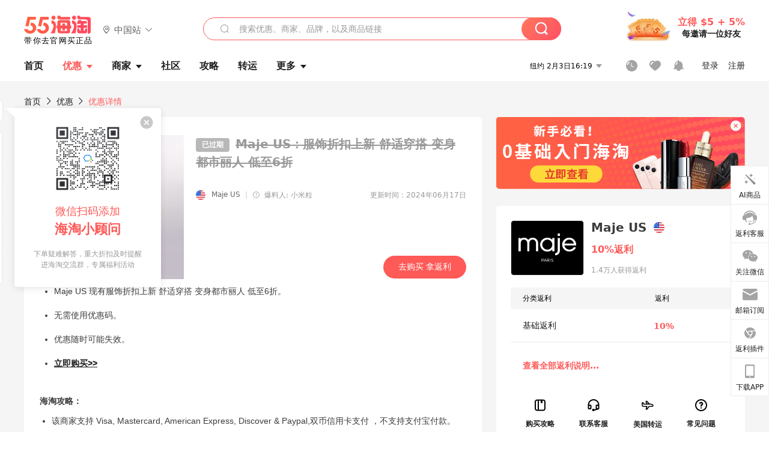

--- FILE ---
content_type: text/html; charset=utf-8
request_url: https://www.55haitao.com/deals/1022445.html
body_size: 47877
content:
<!doctype html>
<html data-n-head-ssr lang="zh-hans" data-n-head="%7B%22lang%22:%7B%22ssr%22:%22zh-hans%22%7D%7D" xmlns:wb="http://open.weibo.com/wb">
  <head>
    <title>Maje US：服饰折扣上新 舒适穿搭 变身都市丽人 - 海淘优惠 - 55海淘</title><meta data-n-head="ssr" charset="utf-8"><meta data-n-head="ssr" name="viewport" content="width=device-width, initial-scale=1.0, minimum-scale=1.0, maximum-scale=1.0, user-scalable=no, viewport-fit=cover"><meta data-n-head="ssr" data-hid="mobile-web-app-capable" name="mobile-web-app-capable" content="yes"><meta data-n-head="ssr" data-hid="apple-mobile-web-app-title" name="apple-mobile-web-app-title" content="55haitao"><meta data-n-head="ssr" data-hid="author" name="author" content="55haitao"><meta data-n-head="ssr" data-hid="og:type" name="og:type" property="og:type" content="website"><meta data-n-head="ssr" data-hid="og:site_name" name="og:site_name" property="og:site_name" content="55haitao"><meta data-n-head="ssr" data-hid="og:title" name="og:title" property="og:title" content="Maje US：服饰折扣上新 舒适穿搭 变身都市丽人 - 海淘优惠 - 55海淘"><meta data-n-head="ssr" data-hid="description" name="description" content="55海淘为您提供Maje US：服饰折扣上新 舒适穿搭 变身都市丽人海淘折扣价格、海淘优惠商家信息、产品详情、包装服务、海淘返利信息、用户评价等，认真生活，好好花钱就上55海淘。"><meta data-n-head="ssr" data-hid="og:description" name="og:description" property="og:description" content="55海淘为您提供Maje US：服饰折扣上新 舒适穿搭 变身都市丽人海淘折扣价格、海淘优惠商家信息、产品详情、包装服务、海淘返利信息、用户评价等，认真生活，好好花钱就上55海淘。"><meta data-n-head="ssr" data-hid="keywords" name="keywords" content="Maje US：服饰折扣上新 舒适穿搭 变身都市丽人,Maje US：服饰折扣上新 舒适穿搭 变身都市丽人价格,Maje US：服饰折扣上新 舒适穿搭 变身都市丽人优惠,Maje US：服饰折扣上新 舒适穿搭 变身都市丽人折扣"><meta data-n-head="ssr" data-hid="og:image" name="og:image" property="og:image" content="https://cdn.55haitao.com/bbs/data/attachment/deal/2024/06/10/1685104f60a1a62a701810ae31a3179eafde.png@!deal240x240"><meta data-n-head="ssr" name="mobile-agent" data-hid="mobile-agent" content="format=html5;url=https://m.55haitao.com/deals/1022445.html"><link data-n-head="ssr" rel="icon" type="image/x-icon" href="/favicon.ico"><link data-n-head="ssr" rel="preconnect" href="https://static.55haitao.com"><link data-n-head="ssr" rel="shortcut icon" href="https://cdn.55haitao.com/bbs/data/attachment/special/2021/02/24/b2820e0d12abf866b353ea69c6b198eb.png"><link data-n-head="ssr" rel="stylesheet" href="https://show.55haitao.com/common.css"><link data-n-head="ssr" rel="manifest" href="https://static.55haitao.com/show/_nuxt/manifest.902b60a8.json"><link data-n-head="ssr" rel="shortcut icon" href="https://cdn.55haitao.com/bbs/data/attachment/deal/2024/06/10/1685104f60a1a62a701810ae31a3179eafde.png@!deal240x240"><link data-n-head="ssr" data-hid="canonical" rel="canonical" href="https://www.55haitao.com/deals/1022445.html"><script data-n-head="ssr" src="https://pagead2.googlesyndication.com/pagead/js/adsbygoogle.js?client=ca-pub-8129843157607958" async crossorigin="anonymous"></script><link rel="preload" href="https://static.55haitao.com/show/_nuxt/pc55--82215049425880b68ce7.js" as="script"><link rel="preload" href="https://static.55haitao.com/show/_nuxt/pc55--d25477d38d572d7cc655.js" as="script"><link rel="preload" href="https://static.55haitao.com/show/_nuxt/pc55--da7faf628cedc3590da3.js" as="script"><link rel="preload" href="https://static.55haitao.com/show/_nuxt/pc55--97967b44e2e49abb2c28.js" as="script"><link rel="preload" href="https://static.55haitao.com/show/_nuxt/pc55--faba4d29f6c3cf850ad1.js" as="script"><link rel="preload" href="https://static.55haitao.com/show/_nuxt/pc55--c54cfe9718dff34151ac.js" as="script"><link rel="preload" href="https://static.55haitao.com/show/_nuxt/pc55--6a3c8cc2ae45245a2be0.css" as="style"><link rel="preload" href="https://static.55haitao.com/show/_nuxt/pc55--c33c06e504cb0ad2662b.js" as="script"><link rel="preload" href="https://static.55haitao.com/show/_nuxt/pc55--c425f596342b7ef13b3f.js" as="script"><link rel="preload" href="https://static.55haitao.com/show/_nuxt/pc55--4e0902d01e580901e102.js" as="script"><link rel="preload" href="https://static.55haitao.com/show/_nuxt/pc55--881bb046332b7d277445.js" as="script"><link rel="preload" href="https://static.55haitao.com/show/_nuxt/pc55--b2b15d7da5cac60d46e0.js" as="script"><link rel="preload" href="https://static.55haitao.com/show/_nuxt/pc55--d4d4af9e2483a1f30198.css" as="style"><link rel="preload" href="https://static.55haitao.com/show/_nuxt/pc55--1ab2a2b60d4f1762c12f.js" as="script"><link rel="preload" href="https://static.55haitao.com/show/_nuxt/pc55--23f1f1c5588c55445ac0.js" as="script"><link rel="preload" href="https://static.55haitao.com/show/_nuxt/pc55--5959bde2b8f6640b2415.css" as="style"><link rel="preload" href="https://static.55haitao.com/show/_nuxt/pc55--59336b7d770fa40a5b5c.js" as="script"><link rel="preload" href="https://static.55haitao.com/show/_nuxt/pc55--696a6a23c98c586454f2.css" as="style"><link rel="preload" href="https://static.55haitao.com/show/_nuxt/pc55--4d5b59ae65bbb72397d3.js" as="script"><link rel="preload" href="https://static.55haitao.com/show/_nuxt/pc55--f98d43abb2a02cff7d20.js" as="script"><link rel="preload" href="https://static.55haitao.com/show/_nuxt/pc55--b8e6e82a0ff7b1788f43.css" as="style"><link rel="preload" href="https://static.55haitao.com/show/_nuxt/pc55--4eb621918fcfc6ea17d1.js" as="script"><link rel="preload" href="https://static.55haitao.com/show/_nuxt/pc55--1e7abf4e6b46d95fcfd9.js" as="script"><link rel="preload" href="https://static.55haitao.com/show/_nuxt/pc55--7303e6a60316c970df0f.js" as="script"><link rel="preload" href="https://static.55haitao.com/show/_nuxt/pc55--5e77f3558f2fe101e24a.js" as="script"><link rel="preload" href="https://static.55haitao.com/show/_nuxt/pc55--bbe6058915c341795d23.js" as="script"><link rel="preload" href="https://static.55haitao.com/show/_nuxt/pc55--259987b82c915d118eca.js" as="script"><link rel="preload" href="https://static.55haitao.com/show/_nuxt/pc55--0a564b8500deea451c75.css" as="style"><link rel="preload" href="https://static.55haitao.com/show/_nuxt/pc55--8ebd0f4b05791a440bc0.js" as="script"><link rel="preload" href="https://static.55haitao.com/show/_nuxt/pc55--85810b175fac925fbbb6.css" as="style"><link rel="preload" href="https://static.55haitao.com/show/_nuxt/pc55--5ef53243036ad0e03e9c.js" as="script"><link rel="preload" href="https://static.55haitao.com/show/_nuxt/pc55--2b16409c7cbece098096.css" as="style"><link rel="preload" href="https://static.55haitao.com/show/_nuxt/pc55--117b1fb95afdea67c609.js" as="script"><link rel="preload" href="https://static.55haitao.com/show/_nuxt/pc55--09da9d6060fa4f5bc12d.css" as="style"><link rel="preload" href="https://static.55haitao.com/show/_nuxt/pc55--14eec8cdbc57b67edba5.js" as="script"><link rel="preload" href="https://static.55haitao.com/show/_nuxt/pc55--7844b3346093cb43e33a.css" as="style"><link rel="preload" href="https://static.55haitao.com/show/_nuxt/pc55--1882299a08fb2a68cc3a.js" as="script"><link rel="preload" href="https://static.55haitao.com/show/_nuxt/pc55--523b6f9fee3d6a3f8416.css" as="style"><link rel="preload" href="https://static.55haitao.com/show/_nuxt/pc55--04e6f1b4967743a7e168.js" as="script"><link rel="preload" href="https://static.55haitao.com/show/_nuxt/pc55--a16f966c153d5a9c918e.css" as="style"><link rel="preload" href="https://static.55haitao.com/show/_nuxt/pc55--a4f98caa2e9adf103882.js" as="script"><link rel="preload" href="https://static.55haitao.com/show/_nuxt/pc55--12ff7dee773a02b8aa5e.css" as="style"><link rel="preload" href="https://static.55haitao.com/show/_nuxt/pc55--0706c6e58a5ec825e374.js" as="script"><link rel="stylesheet" href="https://static.55haitao.com/show/_nuxt/pc55--6a3c8cc2ae45245a2be0.css"><link rel="stylesheet" href="https://static.55haitao.com/show/_nuxt/pc55--d4d4af9e2483a1f30198.css"><link rel="stylesheet" href="https://static.55haitao.com/show/_nuxt/pc55--5959bde2b8f6640b2415.css"><link rel="stylesheet" href="https://static.55haitao.com/show/_nuxt/pc55--696a6a23c98c586454f2.css"><link rel="stylesheet" href="https://static.55haitao.com/show/_nuxt/pc55--b8e6e82a0ff7b1788f43.css"><link rel="stylesheet" href="https://static.55haitao.com/show/_nuxt/pc55--0a564b8500deea451c75.css"><link rel="stylesheet" href="https://static.55haitao.com/show/_nuxt/pc55--85810b175fac925fbbb6.css"><link rel="stylesheet" href="https://static.55haitao.com/show/_nuxt/pc55--2b16409c7cbece098096.css"><link rel="stylesheet" href="https://static.55haitao.com/show/_nuxt/pc55--09da9d6060fa4f5bc12d.css"><link rel="stylesheet" href="https://static.55haitao.com/show/_nuxt/pc55--7844b3346093cb43e33a.css"><link rel="stylesheet" href="https://static.55haitao.com/show/_nuxt/pc55--523b6f9fee3d6a3f8416.css"><link rel="stylesheet" href="https://static.55haitao.com/show/_nuxt/pc55--a16f966c153d5a9c918e.css"><link rel="stylesheet" href="https://static.55haitao.com/show/_nuxt/pc55--12ff7dee773a02b8aa5e.css">
    <meta name="baidu_union_verify" content="891aab8a413664f84fd91ecf70c2385f">
    <!-- Global site tag (gtag.js) - Google Analytics -->
    <script async src="https://www.googletagmanager.com/gtag/js?id=UA-127501760-1"></script>
    <script>function gtag(){dataLayer.push(arguments)}window.dataLayer=window.dataLayer||[],gtag("js",new Date),gtag("config","UA-127501760-1")</script>
    <script>function getPageStatus(){window.$nuxt&&window.$nuxt.$store.state.isShowGrayPage&&(2==+window.$nuxt.$store.state.isShowGrayPage?"/"===window.$nuxt.$route.path&&document.getElementsByTagName("html")[0].classList.add("gray-page"):1==+window.$nuxt.$store.state.isShowGrayPage&&document.getElementsByTagName("html")[0].classList.add("gray-page"))}document.addEventListener?document.addEventListener("DOMContentLoaded",(function(){})):document.attachEvent&&document.attachEvent("onreadystatechange",(function(){"complate"==document.readyState&&document.detachEvent("onreadystatechange",arguments.callee)}))</script>
    <!-- tracker -->
    <script type="text/javascript">function jsonload(){window.tracking=new TrackingPlugin({apiProxy:"/xs.gif",source:"55HaiTao",app:"PC",appVersion:"1.0.0",uid:function(t){return __NUXT__.state.auth.uid}})}var scriptElement=document.createElement("script"),timestamp=(new Date).getTime();scriptElement.async=!0,scriptElement.onload=jsonload,scriptElement.src=("local.55haitao.com"===window.location.hostname?"https://www.linkhaitao.com/tracker.min.js?id=":"/tracker.min.js?id=")+timestamp,scriptElement.type="text/javascript",document.head.appendChild(scriptElement)</script>
    <script async type="text/javascript" src="https://www.p.zjptg.com/tag/3791870/100001"></script>
  </head>
  <body >
    <div data-server-rendered="true" id="__nuxt"><div id="__layout"><div><div id="header" class="header"><!----> <!----> <div class="header__container"><div class="header__wrap"><div class="header__wrap-top-layer"><div class="header__logo"><a href="https://www.55haitao.com" class="logo-55haitao" data-v-7018218b>55海淘</a> <div class="header__logo__site"><div class="el-dropdown"><div class="el-dropdown-link"><div class="header__logo__site__list"><i class="el-icon-location-outline"></i> 
                  中国站
                  <i class="el-icon-arrow-down"></i></div></div> <ul class="el-dropdown-menu el-popper country-list" style="display:none;"><li tabindex="-1" class="el-dropdown-menu__item language-drop-item"><!---->
                  中国站
                </li><li tabindex="-1" class="el-dropdown-menu__item language-drop-item"><!---->
                  US (English)
                </li></ul></div></div></div> <div class="header__invite"><span>立得 $5 + 5%</span> <span>每邀请一位好友</span></div></div></div> </div> <div class="el-dialog__wrapper" style="display:none;"><div role="dialog" aria-modal="true" aria-label="dialog" class="el-dialog auth-popup" style="margin-top:15vh;width:390px;"><div class="el-dialog__header"><span class="el-dialog__title"></span><button type="button" aria-label="Close" class="el-dialog__headerbtn"><i class="el-dialog__close el-icon el-icon-close"></i></button></div><!----><!----></div></div></div> <div class="header__middle-wrap full-outer" data-v-4a9c6b51><div class="header__search header-searchpop" data-v-4a9c6b51><div class="search-input-area"><i class="search-input-area__newicon el-icon-search"></i> <input placeholder="搜索优惠、商家、品牌，以及商品链接" type="text" autocomplete="off" value="" class="header__search-input" style="background-color:#fff;"> <!----> <button type="button" class="el-button header__search-btn el-button--primary"><!----><!----><!----></button></div> <div class="el-dialog__wrapper search-wrap" style="display:none;"><div role="dialog" aria-modal="true" aria-label="dialog" class="el-dialog" style="margin-top:0;"><div class="el-dialog__header"><span class="el-dialog__title"></span><!----></div><!----><!----></div></div></div> <ul class="header__nav-bar" data-v-4a9c6b51><li data-v-4a9c6b51><div data-v-4a9c6b51><a href="https://www.55haitao.com" class="header-nav-item outer"><!----> <span>首页</span> <!----> <!----></a></div></li><li data-v-4a9c6b51><div data-v-4a9c6b51><span class="header-nav-item more"><svg height="20" width="20" aria-hidden="true" class="svg-icon--white"><use xlink:href="#icon-deals"></use></svg> <a href="https://www.55haitao.com/deals" class="header-nav-item active">
      优惠
      <i class="el-icon-caret-bottom"></i></a> <ul class="header-nav-item__list"><div class="header-nav-item__list-title"><a href="https://www.55haitao.com/deals">优惠</a> <i class="el-icon-caret-bottom"></i></div> <li class="header-nav-item__li"><div class="sub"><a href="https://www.55haitao.com/deals" class="header-nav-item outer"><!----> <span>海淘返利</span> <!----> <!----></a></div></li><li class="header-nav-item__li"><div class="sub"><a href="https://www.55haitao.com/tmall" class="header-nav-item outer"><!----> <span>淘宝返利</span> <!----> <!----></a></div></li><li class="header-nav-item__li"><div class="sub"><a href="https://www.55haitao.com/jd" class="header-nav-item outer"><!----> <span>京东返利</span> <!----> <!----></a></div></li><li class="header-nav-item__li"><div class="sub"><a href="https://www.55haitao.com/1688" class="header-nav-item outer"><!----> <span>1688返利</span> <!----> <!----></a></div></li><li class="header-nav-item__li"><div class="sub"><a href="https://www.55haitao.com/travel" class="header-nav-item outer"><!----> <span>旅游度假</span> <!----> <!----></a></div></li></ul></span></div></li><li data-v-4a9c6b51><div data-v-4a9c6b51><div class="header-nav-item more"><a href="https://www.55haitao.com/store" class="header-nav-item">
      商家
      <i class="el-icon-caret-bottom"></i></a> <ul class="header-nav-item__list pop poptitle"><div class="header-nav-item__list-title"><a href="https://www.55haitao.com/store">商家</a> <i class="el-icon-caret-bottom"></i></div></ul> <ul class="header-nav-item__list pop"><li class="header-nav-item__li"><div class="subs"><a href="https://www.55haitao.com/store/undefined-0-0-0-all-1.html" class="header-nav-item outer active"><!----> <span></span> <!----> <!----></a></div></li> <div class="header-nav-item__store"><div class="header-nav-item__store-title"><span>收藏商家</span> <a href="https://www.55haitao.com/my/collection/">
            查看全部
            <i class="el-icon-arrow-right"></i></a></div> <ul></ul></div></ul></div></div></li><li data-v-4a9c6b51><div data-v-4a9c6b51><a href="https://post.55haitao.com/" class="header-nav-item outer"><!----> <span>社区</span> <!----> <!----></a></div></li><li data-v-4a9c6b51><div data-v-4a9c6b51><a href="https://post.55haitao.com/guide/" class="header-nav-item outer"><!----> <span>攻略</span> <!----> <!----></a></div></li><li data-v-4a9c6b51><div data-v-4a9c6b51><a href="https://www.55haitao.com/shipping/" class="header-nav-item outer"><!----> <span>转运</span> <!----> <!----></a></div></li><li class="hide" data-v-4a9c6b51><div data-v-4a9c6b51><a href="https://www.55haitao.com/vip" class="header-nav-item outer"><!----> <span>VIP特权</span> <!----> <!----></a></div></li><li data-v-4a9c6b51><div data-v-4a9c6b51><span class="header-nav-item more"><!----> <div style="display: flex; align-items: center"><span>更多</span> <i class="el-icon-caret-bottom"></i></div> <ul class="header-nav-item__list"><div class="header-nav-item__list-title"><a href="">更多</a> <i class="el-icon-caret-bottom"></i></div> <li class="header-nav-item__li"><div class="sub"><a href="https://wiki.55haitao.com/" class="header-nav-item outer"><!----> <span>热品</span> <!----> <!----></a></div></li><li class="header-nav-item__li"><div class="sub"><a href="https://post.55haitao.com/credit-cards/" class="header-nav-item outer"><!----> <span>信用卡</span> <!----> <!----></a></div></li><li class="header-nav-item__li"><div class="sub"><a href="https://www.55haitao.com/help-8.html" class="header-nav-item outer"><!----> <span>帮助</span> <!----> <!----></a></div></li><li class="header-nav-item__li"><div class="sub"><a href="https://www.55haitao.com/aboutus/aboutus.html" class="header-nav-item outer"><!----> <span>关于我们</span> <!----> <!----></a></div></li></ul></span></div></li></ul> <div class="header__middle-wrap-right" data-v-4a9c6b51><div class="header__time" data-v-4a9c6b51>
       2月3日21:19
      <i class="el-icon-caret-bottom" data-v-4a9c6b51></i> <ul class="header__time-list" data-v-4a9c6b51><li class="header__time-list-item" data-v-4a9c6b51>
           2月3日21:19
          <i class="el-icon-caret-bottom" data-v-4a9c6b51></i></li> </ul></div> <div class="header__icon-wrap" data-v-4a9c6b51><div class="header__icon" data-v-4a9c6b51><span data-v-4a9c6b51><div role="tooltip" id="el-popover-473" aria-hidden="true" class="el-popover el-popper header__icon-item el-popover--plain" style="width:undefinedpx;display:none;"><!---->我的足迹</div><span class="el-popover__reference-wrapper"><a href="https://www.55haitao.com/my/history/" target="_blank" class="link-wrap browse centerImg" data-v-4a9c6b51></a></span></span> <span data-v-4a9c6b51><div role="tooltip" id="el-popover-992" aria-hidden="true" class="el-popover el-popper header__icon-item el-popover--plain" style="width:undefinedpx;display:none;"><!---->我的收藏</div><span class="el-popover__reference-wrapper"><a href="https://www.55haitao.com/my/collection/" target="_blank" class="link-wrap collect centerImg" data-v-4a9c6b51></a></span></span> <div class="el-badge" data-v-4a9c6b51><span data-v-4a9c6b51><div role="tooltip" id="el-popover-9497" aria-hidden="true" class="el-popover el-popper header__icon-item el-popover--plain" style="width:undefinedpx;display:none;"><!---->消息通知</div><span class="el-popover__reference-wrapper"><a rel="nofollow" href="https://www.55haitao.com/my/message/alerts?active=0" target="_blank" class="link-wrap bell centerImg" data-v-4a9c6b51></a></span></span><sup class="el-badge__content el-badge__content--undefined is-fixed" style="display:none;">0</sup></div></div> <div class="header__login" data-v-4a9c6b51><span data-v-4a9c6b51>登录</span> <span data-v-4a9c6b51>注册</span></div></div></div></div> <div data-v-18ffb1f2><div class="ddwrap expired" data-v-18ffb1f2><div class="head-nav" data-v-18ffb1f2><a href="https://www.55haitao.com" data-v-18ffb1f2>首页</a> <i class="el-icon-arrow-right" data-v-18ffb1f2></i> <a href="https://www.55haitao.com/deals" data-v-18ffb1f2>
        优惠
      </a> <i class="el-icon-arrow-right" data-v-18ffb1f2></i> <a data-v-18ffb1f2>优惠详情</a></div> <div class="left-side" data-v-18ffb1f2><div class="ddwrap__left" data-v-18ffb1f2><div class="ddwrap__left-header" data-v-18ffb1f2><div class="single-pic" data-v-18ffb1f2><img src="https://cdn.55haitao.com/bbs/data/attachment/deal/2024/06/10/1685104f60a1a62a701810ae31a3179eafde.png@!deal240x240" alt="Maje US：服饰折扣上新 舒适穿搭 变身都市丽人" data-v-18ffb1f2> <!----></div> <div class="ddwrap__left-info" data-v-18ffb1f2><h1 class="ddwrap__left__header" data-v-18ffb1f2><span class="rebate" data-v-18ffb1f2>
                已过期
              </span> <span class="deal-title expired" data-v-18ffb1f2>
                Maje US：服饰折扣上新 舒适穿搭 变身都市丽人
                <span class="deal-title__orange" data-v-18ffb1f2>低至6折 </span></span></h1> <div class="ddwrap__left__support" data-v-18ffb1f2><!----> <!----> <!----> <!----> <!----></div> <div class="ddwrap__left-infos" data-v-18ffb1f2><div class="flag-container" data-v-18ffb1f2><img src="https://cdn.55haitao.com/bbs/data/attachment/static/images/country/USA.png?v=default_201903271" class="country-flag" data-v-18ffb1f2> <a href="https://www.55haitao.com/store/maje-us.html" class="store-name" data-v-18ffb1f2>Maje US</a> <span class="divider" data-v-18ffb1f2>|</span> <div class="reveler" data-v-18ffb1f2><span data-v-18ffb1f2><div role="tooltip" id="el-popover-3616" aria-hidden="true" class="el-popover el-popper reveler-pop el-popover--plain" style="width:177px;display:none;"><!---->优惠信息来自用户爆料和商家自荐，由小编人工审核后发布。</div><span class="el-popover__reference-wrapper"><i class="el-icon-warning-outline trigger" data-v-18ffb1f2></i></span></span> <span class="reveler__name" data-v-18ffb1f2>爆料人: 小米粒</span></div></div> <span class="publish-time" data-v-18ffb1f2>更新时间：2024年06月17日</span></div> <div class="ddwrap__left__header-sub" data-v-18ffb1f2><!----> <a target="_blank" data-v-18ffb1f2>
                去购买 拿返利
              </a></div></div></div> <div class="ddwrap__left__content" data-v-18ffb1f2><!----> <!----> <!----> <div class="ddwrap__feedback" data-v-18ffb1f2><i class="el-icon-warning-outline" data-v-18ffb1f2></i></div> <!----></div> <!----></div> <div class="squared-wrap" data-v-18ffb1f2><div class="squared-wrap__content"><span class="squared-wrap__title">
      精选商品
    </span> <div class="squared-wrap__list"><a link_type="1" class="squared-item detail-fl"><div class="squared-item__img bge7"></div> <div class="squared-item-info"><div class="squared-item__price un-ht"><span class="squared-item__price-discount">$290.5 (约2086元)</span> <span class="squared-item__price-origin ml10">$415</span></div> <span title="Maje 蓝色条纹衬衫裙" class="squared-item__title two-line-text dt-tile">Maje 蓝色条纹衬衫裙</span> <div class="squared-item__coupons"><span class="squared-item__sub-title dt-sub" style="display:none;"></span> <div class="squared-item__coupon dt-coupon"><span class="squared-item__coupon-code">
          
        </span> <span class="squared-item__coupon-title"></span></div></div> <div class="squared-item__watermark">@55haitao.com</div></div></a><a link_type="1" class="squared-item detail-fl"><div class="squared-item__img bge7"></div> <div class="squared-item-info"><div class="squared-item__price un-ht"><span class="squared-item__price-discount">$311.5 (约2237元)</span> <span class="squared-item__price-origin ml10">$445</span></div> <span title="Maje 粉色条纹衬衫裙" class="squared-item__title two-line-text dt-tile">Maje 粉色条纹衬衫裙</span> <div class="squared-item__coupons"><span class="squared-item__sub-title dt-sub" style="display:none;"></span> <div class="squared-item__coupon dt-coupon"><span class="squared-item__coupon-code">
          
        </span> <span class="squared-item__coupon-title"></span></div></div> <div class="squared-item__watermark">@55haitao.com</div></div></a><a link_type="1" class="squared-item detail-fl"><div class="squared-item__img bge7"></div> <div class="squared-item-info"><div class="squared-item__price un-ht"><span class="squared-item__price-discount">$269.5 (约1936元)</span> <span class="squared-item__price-origin ml10">$385</span></div> <span title="Maje 小香风针织连衣裙" class="squared-item__title two-line-text dt-tile">Maje 小香风针织连衣裙</span> <div class="squared-item__coupons"><span class="squared-item__sub-title dt-sub" style="display:none;"></span> <div class="squared-item__coupon dt-coupon"><span class="squared-item__coupon-code">
          
        </span> <span class="squared-item__coupon-title"></span></div></div> <div class="squared-item__watermark">@55haitao.com</div></div></a><a link_type="1" class="squared-item detail-fl"><div class="squared-item__img bge7"></div> <div class="squared-item-info"><div class="squared-item__price un-ht"><span class="squared-item__price-discount">$297 (约2133元)</span> <span class="squared-item__price-origin ml10">$495</span></div> <span title="Maje 花呢香芋紫夹克 明星同款" class="squared-item__title two-line-text dt-tile">Maje 花呢香芋紫夹克 明星同款</span> <div class="squared-item__coupons"><span class="squared-item__sub-title dt-sub" style="display:none;"></span> <div class="squared-item__coupon dt-coupon"><span class="squared-item__coupon-code">
          
        </span> <span class="squared-item__coupon-title"></span></div></div> <div class="squared-item__watermark">@55haitao.com</div></div></a><a link_type="1" class="squared-item detail-fl"><div class="squared-item__img bge7"></div> <div class="squared-item-info"><div class="squared-item__price un-ht"><span class="squared-item__price-discount">$185.5 (约1332元)</span> <span class="squared-item__price-origin ml10">$265</span></div> <span title="Maje  经典黑白开衫" class="squared-item__title two-line-text dt-tile">Maje  经典黑白开衫</span> <div class="squared-item__coupons"><span class="squared-item__sub-title dt-sub" style="display:none;"></span> <div class="squared-item__coupon dt-coupon"><span class="squared-item__coupon-code">
          
        </span> <span class="squared-item__coupon-title"></span></div></div> <div class="squared-item__watermark">@55haitao.com</div></div></a><a link_type="1" class="squared-item detail-fl"><div class="squared-item__img bge7"></div> <div class="squared-item-info"><div class="squared-item__price un-ht"><span class="squared-item__price-discount">$231 (约1659元)</span> <span class="squared-item__price-origin ml10">$385</span></div> <span title="Maje  提花针织开衫 郑秀妍同款" class="squared-item__title two-line-text dt-tile">Maje  提花针织开衫 郑秀妍同款</span> <div class="squared-item__coupons"><span class="squared-item__sub-title dt-sub" style="display:none;"></span> <div class="squared-item__coupon dt-coupon"><span class="squared-item__coupon-code">
          
        </span> <span class="squared-item__coupon-title"></span></div></div> <div class="squared-item__watermark">@55haitao.com</div></div></a><a link_type="1" class="squared-item detail-fl"><div class="squared-item__img bge7"></div> <div class="squared-item-info"><div class="squared-item__price un-ht"><span class="squared-item__price-discount">$290.5 (约2086元)</span> <span class="squared-item__price-origin ml10">$415</span></div> <span title="Maje 爆款衬衫连衣裙" class="squared-item__title two-line-text dt-tile">Maje 爆款衬衫连衣裙</span> <div class="squared-item__coupons"><span class="squared-item__sub-title dt-sub" style="display:none;"></span> <div class="squared-item__coupon dt-coupon"><span class="squared-item__coupon-code">
          
        </span> <span class="squared-item__coupon-title"></span></div></div> <div class="squared-item__watermark">@55haitao.com</div></div></a><a link_type="1" class="squared-item detail-fl"><div class="squared-item__img bge7"></div> <div class="squared-item-info"><div class="squared-item__price un-ht"><span class="squared-item__price-discount">$290.5 (约2086元)</span> <span class="squared-item__price-origin ml10">$415</span></div> <span title="不规则吊带裙" class="squared-item__title two-line-text dt-tile">不规则吊带裙</span> <div class="squared-item__coupons"><span class="squared-item__sub-title dt-sub" style="display:none;"></span> <div class="squared-item__coupon dt-coupon"><span class="squared-item__coupon-code">
          
        </span> <span class="squared-item__coupon-title"></span></div></div> <div class="squared-item__watermark">@55haitao.com</div></div></a><a link_type="1" class="squared-item detail-fl"><div class="squared-item__img bge7"></div> <div class="squared-item-info"><div class="squared-item__price un-ht"><span class="squared-item__price-discount">$227.5 (约1634元)</span> <span class="squared-item__price-origin ml10">$325</span></div> <span title="褶皱露腰连衣裙" class="squared-item__title two-line-text dt-tile">褶皱露腰连衣裙</span> <div class="squared-item__coupons"><span class="squared-item__sub-title dt-sub" style="display:none;"></span> <div class="squared-item__coupon dt-coupon"><span class="squared-item__coupon-code">
          
        </span> <span class="squared-item__coupon-title"></span></div></div> <div class="squared-item__watermark">@55haitao.com</div></div></a><a link_type="1" class="squared-item detail-fl"><div class="squared-item__img bge7"></div> <div class="squared-item-info"><div class="squared-item__price un-ht"><span class="squared-item__price-discount">$269.5 (约1936元)</span> <span class="squared-item__price-origin ml10">$385</span></div> <span title="收腰迷你连衣裙" class="squared-item__title two-line-text dt-tile">收腰迷你连衣裙</span> <div class="squared-item__coupons"><span class="squared-item__sub-title dt-sub" style="display:none;"></span> <div class="squared-item__coupon dt-coupon"><span class="squared-item__coupon-code">
          
        </span> <span class="squared-item__coupon-title"></span></div></div> <div class="squared-item__watermark">@55haitao.com</div></div></a><a link_type="1" class="squared-item detail-fl"><div class="squared-item__img bge7"></div> <div class="squared-item-info"><div class="squared-item__price un-ht"><span class="squared-item__price-discount">$122.5 (约880元)</span> <span class="squared-item__price-origin ml10">$175</span></div> <span title="Maje  水钻T恤" class="squared-item__title two-line-text dt-tile">Maje  水钻T恤</span> <div class="squared-item__coupons"><span class="squared-item__sub-title dt-sub" style="display:none;"></span> <div class="squared-item__coupon dt-coupon"><span class="squared-item__coupon-code">
          
        </span> <span class="squared-item__coupon-title"></span></div></div> <div class="squared-item__watermark">@55haitao.com</div></div></a><a link_type="1" class="squared-item detail-fl"><div class="squared-item__img bge7"></div> <div class="squared-item-info"><div class="squared-item__price un-ht"><span class="squared-item__price-discount">$269.5 (约1936元)</span> <span class="squared-item__price-origin ml10">$385</span></div> <span title="Maje 小香风粉色开衫 艾米同款" class="squared-item__title two-line-text dt-tile">Maje 小香风粉色开衫 艾米同款</span> <div class="squared-item__coupons"><span class="squared-item__sub-title dt-sub" style="display:none;"></span> <div class="squared-item__coupon dt-coupon"><span class="squared-item__coupon-code">
          
        </span> <span class="squared-item__coupon-title"></span></div></div> <div class="squared-item__watermark">@55haitao.com</div></div></a></div></div></div> <!----> <!----> <div class="embed-ques" data-v-18ffb1f2><div class="embed-ques__heading"><span>问答</span> <a href="https://post.55haitao.com/show/category/56/?tag_id=32820&amp;store_name=Maje%20US" target="_blank">
    查看全部
    <i class="el-icon-arrow-right"></i></a></div> <div class="embed-ques__main default-outer btm"><div answerCount="1" answer_count="1" class="embed-item-wrap" data-v-12c27a7c><a href="https://post.55haitao.com/question/229712.html" target="_blank" class="embed-item" data-v-12c27a7c><span class="embed-item__icon" data-v-12c27a7c>问</span> <span class="embed-item__title" data-v-12c27a7c>Maje美国官网有没有在线客服可以联系的？</span> <!----> <span class="embed-item__info" data-v-12c27a7c>
      查看详情
      <i class="el-icon-arrow-right" data-v-12c27a7c></i></span></a> <a href="https://post.55haitao.com/question/229712/answer/229760.html" class="embed-item ans" data-v-12c27a7c><span class="embed-item__icon ans" data-v-12c27a7c>答</span> <span class="embed-item__title content" data-v-12c27a7c><!---->
      他家没有在线客服，不过有在线客服留言，在线客服留言&gt;&gt;&gt;点击直达：https://us.maje.com/en/contact-us
    </span> <span class="embed-item__info" data-v-12c27a7c>
      2022-01-12
    </span></a> <div class="grayline" data-v-713cc152><div></div></div></div><div answerCount="1" answer_count="1" class="embed-item-wrap" data-v-12c27a7c><a href="https://post.55haitao.com/question/229707.html" target="_blank" class="embed-item" data-v-12c27a7c><span class="embed-item__icon" data-v-12c27a7c>问</span> <span class="embed-item__title" data-v-12c27a7c>Maje美国官网下单的final sale可以退吗？</span> <!----> <span class="embed-item__info" data-v-12c27a7c>
      查看详情
      <i class="el-icon-arrow-right" data-v-12c27a7c></i></span></a> <a href="https://post.55haitao.com/question/229707/answer/229763.html" class="embed-item ans" data-v-12c27a7c><span class="embed-item__icon ans" data-v-12c27a7c>答</span> <span class="embed-item__title content" data-v-12c27a7c><!---->
      如果产品表明是final sale，就是不支持退货的
    </span> <span class="embed-item__info" data-v-12c27a7c>
      2022-01-12
    </span></a> <div class="grayline" data-v-713cc152><div></div></div></div><div answerCount="1" answer_count="1" class="embed-item-wrap" data-v-12c27a7c><a href="https://post.55haitao.com/question/409747.html" target="_blank" class="embed-item" data-v-12c27a7c><span class="embed-item__icon" data-v-12c27a7c>问</span> <span class="embed-item__title" data-v-12c27a7c>maje他家的T恤尺码正吗？我看网上说尺码偏大，是真的吗？</span> <!----> <span class="embed-item__info" data-v-12c27a7c>
      查看详情
      <i class="el-icon-arrow-right" data-v-12c27a7c></i></span></a> <a href="https://post.55haitao.com/question/409747/answer/409748.html" class="embed-item ans" data-v-12c27a7c><span class="embed-item__icon ans" data-v-12c27a7c>答</span> <span class="embed-item__title content" data-v-12c27a7c><!---->
      我也觉得是偏大了一点点的
    </span> <span class="embed-item__info" data-v-12c27a7c>
      2025-02-03
    </span></a> <div class="grayline" data-v-713cc152><div></div></div></div> <!----></div> <button type="button" class="el-button el-button--info"><!----><!----><span>
    我要提问
  </span></button> <div class="el-dialog__wrapper" style="display:none;"><div role="dialog" aria-modal="true" aria-label="dialog" class="el-dialog ques-dialog" style="margin-top:15vh;width:560px;"><div class="el-dialog__header"><span class="el-dialog__title"></span><button type="button" aria-label="Close" class="el-dialog__headerbtn"><i class="el-dialog__close el-icon el-icon-close"></i></button></div><!----><!----></div></div></div> <div id="comments" name="comments" class="left-side__title" data-v-18ffb1f2>评论</div> <div class="left-side__comment" data-v-18ffb1f2><div id="targetBox" class="store-commentInput" data-v-18ffb1f2><!----> <!----> <div class="comment-input noLeft"><!----> <div class="el-textarea el-input--suffix"><textarea autocomplete="off" rows="5" placeholder="写下您的评论内容" maxlength="500" class="el-textarea__inner" style="resize:none;"></textarea><!----></div> <div class="comment-length" style="display:none;">
      0/500
    </div> <button type="button" class="el-button comment-input__button el-button--primary isDisabled"><!----><!----><span>
      登录后发表评论
    </span></button> <div class="input-box-bottom"><!----></div> <!----></div> <!----> <div class="el-dialog__wrapper" style="display:none;"><div role="dialog" aria-modal="true" aria-label="选择订单" class="el-dialog cmt-order" style="margin-top:15vh;width:560px;"><div class="el-dialog__header"><span class="el-dialog__title">选择订单</span><button type="button" aria-label="Close" class="el-dialog__headerbtn"><i class="el-dialog__close el-icon el-icon-close"></i></button></div><!----><!----></div></div></div> <div class="left-side__drop" data-v-18ffb1f2><span data-v-18ffb1f2>
            最新
            <i class="el-icon-sort" data-v-18ffb1f2></i></span></div> <div about_type="d" about_typename="优惠" status="0" source="来自PC" author_groupname="" author_level="" author_sex="0" reply_id="0" sub_reply_id="0" extra_reply_id="0" is_author="0" class="comment-itemv2" data-v-18ffb1f2><a class="avt centerImg gray"><span class="el-avatar el-avatar--circle" style="height:40px;width:40px;line-height:40px;margin-right:0px;"><img></span> <span class="oneLine" style="max-width:calc(100% - 40px - 0px);">
    
    <!----></span></a> <div class="comment-itemv2__content"><a href="https://www.55haitao.com/home/6121827" target="_blank" class="author">
      red妆
      <!----> <!----></a> <span class="comment">有在线客服吗</span> <!----> <div class="comment-itemv2__content-bottom"><span class="time"><!---->
        2024-06-10 19:01:02</span> <div class="action-area"><div class="action-area-item"><svg height="16" width="16" aria-hidden="true" class="svg-icon--gray"><use xlink:href="#icon-comment-o"></use></svg> <span class="action-area__text">
            回复
          </span></div> <div class="action-area-item praise"><svg height="16" width="16" aria-hidden="true" class="svg-icon--gray"><use xlink:href="#icon-praise-o"></use></svg> <span class="action-area__text">
            0
          </span></div></div></div> <!----></div> <div class="grayline" data-v-713cc152><div></div></div> <div left="" class="el-dialog__wrapper comment-item__commentList" style="display:none;"><div role="dialog" aria-modal="true" aria-label="评论 (0)" class="el-dialog" style="margin-top:15vh;width:584px;"><div class="el-dialog__header"><span class="el-dialog__title">评论 (0)</span><button type="button" aria-label="Close" class="el-dialog__headerbtn"><i class="el-dialog__close el-icon el-icon-close"></i></button></div><!----><!----></div></div></div><div about_type="d" about_typename="优惠" status="0" source="来自PC" author_groupname="" author_level="" author_sex="0" reply_id="0" sub_reply_id="0" extra_reply_id="0" is_author="0" class="comment-itemv2" data-v-18ffb1f2><a class="avt centerImg gray"><span class="el-avatar el-avatar--circle" style="height:40px;width:40px;line-height:40px;margin-right:0px;"><img></span> <span class="oneLine" style="max-width:calc(100% - 40px - 0px);">
    
    <!----></span></a> <div class="comment-itemv2__content"><a href="https://www.55haitao.com/home/6120809" target="_blank" class="author">
      STITCH
      <!----> <!----></a> <span class="comment">转运的话是不是美国官网方便一些</span> <!----> <div class="comment-itemv2__content-bottom"><span class="time"><!---->
        2024-06-10 18:54:28</span> <div class="action-area"><div class="action-area-item"><svg height="16" width="16" aria-hidden="true" class="svg-icon--gray"><use xlink:href="#icon-comment-o"></use></svg> <span class="action-area__text">
            回复
          </span></div> <div class="action-area-item praise"><svg height="16" width="16" aria-hidden="true" class="svg-icon--gray"><use xlink:href="#icon-praise-o"></use></svg> <span class="action-area__text">
            0
          </span></div></div></div> <!----></div> <div class="grayline" data-v-713cc152><div></div></div> <div left="" class="el-dialog__wrapper comment-item__commentList" style="display:none;"><div role="dialog" aria-modal="true" aria-label="评论 (0)" class="el-dialog" style="margin-top:15vh;width:584px;"><div class="el-dialog__header"><span class="el-dialog__title">评论 (0)</span><button type="button" aria-label="Close" class="el-dialog__headerbtn"><i class="el-dialog__close el-icon el-icon-close"></i></button></div><!----><!----></div></div></div><div about_type="d" about_typename="优惠" status="0" source="来自PC" author_groupname="" author_level="" author_sex="0" reply_id="0" sub_reply_id="0" extra_reply_id="0" is_author="0" class="comment-itemv2" data-v-18ffb1f2><a class="avt centerImg gray"><span class="el-avatar el-avatar--circle" style="height:40px;width:40px;line-height:40px;margin-right:0px;"><img></span> <span class="oneLine" style="max-width:calc(100% - 40px - 0px);">
    
    <!----></span></a> <div class="comment-itemv2__content"><a href="https://www.55haitao.com/home/6122125" target="_blank" class="author">
      xiaoyunyixi
      <!----> <!----></a> <span class="comment">好价，果断剁手了</span> <!----> <div class="comment-itemv2__content-bottom"><span class="time"><!---->
        2024-06-10 16:06:11</span> <div class="action-area"><div class="action-area-item"><svg height="16" width="16" aria-hidden="true" class="svg-icon--gray"><use xlink:href="#icon-comment-o"></use></svg> <span class="action-area__text">
            回复
          </span></div> <div class="action-area-item praise"><svg height="16" width="16" aria-hidden="true" class="svg-icon--gray"><use xlink:href="#icon-praise-o"></use></svg> <span class="action-area__text">
            0
          </span></div></div></div> <!----></div> <div class="grayline" data-v-713cc152><div></div></div> <div left="" class="el-dialog__wrapper comment-item__commentList" style="display:none;"><div role="dialog" aria-modal="true" aria-label="评论 (0)" class="el-dialog" style="margin-top:15vh;width:584px;"><div class="el-dialog__header"><span class="el-dialog__title">评论 (0)</span><button type="button" aria-label="Close" class="el-dialog__headerbtn"><i class="el-dialog__close el-icon el-icon-close"></i></button></div><!----><!----></div></div></div><div about_type="d" about_typename="优惠" status="0" source="来自PC" author_groupname="" author_level="" author_sex="0" reply_id="0" sub_reply_id="0" extra_reply_id="0" is_author="0" class="comment-itemv2" data-v-18ffb1f2><a class="avt centerImg gray"><span class="el-avatar el-avatar--circle" style="height:40px;width:40px;line-height:40px;margin-right:0px;"><img></span> <span class="oneLine" style="max-width:calc(100% - 40px - 0px);">
    
    <!----></span></a> <div class="comment-itemv2__content"><a href="https://www.55haitao.com/home/6124096" target="_blank" class="author">
      江沐霖
      <!----> <!----></a> <span class="comment">好看的</span> <!----> <div class="comment-itemv2__content-bottom"><span class="time"><!---->
        2024-06-10 14:46:39</span> <div class="action-area"><div class="action-area-item"><svg height="16" width="16" aria-hidden="true" class="svg-icon--gray"><use xlink:href="#icon-comment-o"></use></svg> <span class="action-area__text">
            回复
          </span></div> <div class="action-area-item praise"><svg height="16" width="16" aria-hidden="true" class="svg-icon--gray"><use xlink:href="#icon-praise-o"></use></svg> <span class="action-area__text">
            0
          </span></div></div></div> <!----></div> <div class="grayline" data-v-713cc152><div></div></div> <div left="" class="el-dialog__wrapper comment-item__commentList" style="display:none;"><div role="dialog" aria-modal="true" aria-label="评论 (0)" class="el-dialog" style="margin-top:15vh;width:584px;"><div class="el-dialog__header"><span class="el-dialog__title">评论 (0)</span><button type="button" aria-label="Close" class="el-dialog__headerbtn"><i class="el-dialog__close el-icon el-icon-close"></i></button></div><!----><!----></div></div></div><div about_type="d" about_typename="优惠" status="0" source="来自PC" author_groupname="" author_level="" author_sex="0" reply_id="0" sub_reply_id="0" extra_reply_id="0" is_author="0" class="comment-itemv2" data-v-18ffb1f2><a class="avt centerImg gray"><span class="el-avatar el-avatar--circle" style="height:40px;width:40px;line-height:40px;margin-right:0px;"><img></span> <span class="oneLine" style="max-width:calc(100% - 40px - 0px);">
    
    <!----></span></a> <div class="comment-itemv2__content"><a href="https://www.55haitao.com/home/6125069" target="_blank" class="author">
      让娜
      <!----> <!----></a> <span class="comment">maje的波西米亚风很适合海岛旅游的时候穿！</span> <!----> <div class="comment-itemv2__content-bottom"><span class="time"><!---->
        2024-06-10 14:19:30</span> <div class="action-area"><div class="action-area-item"><svg height="16" width="16" aria-hidden="true" class="svg-icon--gray"><use xlink:href="#icon-comment-o"></use></svg> <span class="action-area__text">
            回复
          </span></div> <div class="action-area-item praise"><svg height="16" width="16" aria-hidden="true" class="svg-icon--gray"><use xlink:href="#icon-praise-o"></use></svg> <span class="action-area__text">
            0
          </span></div></div></div> <!----></div> <div class="grayline" data-v-713cc152><div></div></div> <div left="" class="el-dialog__wrapper comment-item__commentList" style="display:none;"><div role="dialog" aria-modal="true" aria-label="评论 (0)" class="el-dialog" style="margin-top:15vh;width:584px;"><div class="el-dialog__header"><span class="el-dialog__title">评论 (0)</span><button type="button" aria-label="Close" class="el-dialog__headerbtn"><i class="el-dialog__close el-icon el-icon-close"></i></button></div><!----><!----></div></div></div> <div class="load-allcmt" data-v-18ffb1f2><span data-v-18ffb1f2>加载更多...</span></div></div> <div class="left-side__recommend" data-v-18ffb1f2><div class="related-deal-list" data-v-18ffb1f2><!----> <div id="no1004806" target="_blank" large="" alliance_id="1" sub_title="Maje US：全场服饰热卖 新人首单9折" discount_view="美境免邮" has_rebate="1" original_price="$0" now_price="" deal_pic_tag="" deal_pics="https://cdn.55haitao.com/bbs/data/attachment/deal/2024/04/07/16372e0ac5b4d1e3c8496e83291100008c5c.png@!deal180x180" store_category_id="0" store_category_name="" share_count="0" country_id="1" country_name="美国" country_abbr="USA" direct_post_supported="0" alipay_supported="0" cn_web_supported="0" transport_supported="1" unipay_supported="0" share_url="" share_title="" share_content="" share_content_weibo="" share_pic="" popularity="" currency_symbol="$" currency_abbr="USD" amazon_image_tag_url="" class="deal-card"><div data-gio-imp-track="dealExposure" data-gio-imp-attrs="id_var:1004806,position_int_var:0,page_var:首页_优惠列表,category_var:0,store_var:Maje US,platform_var:PC" class="deal-card__wrap"><!----> <a href="https://www.55haitao.com/deals/1004806.html" target="_blank" class="deal-card__img"><!----> <img alt="Maje US：全场服饰热卖 新人首单9折"></a> <div class="deal-card__content"><a href="https://www.55haitao.com/deals/1004806.html" target="_blank" class="deal-card__title"><span class="deal-card__rebate-view">
          10%返利
        </span> <span>
          Maje US：全场服饰热卖 新人首单9折
          <span class="deal-card__price">美境免邮 </span></span></a> <div class="deal-card__tags"><!----> <span>
          转运
        </span></div> <div class="deal-card__intro">
        Maje创立于1995年，​品牌名Maje是取自创始人Judith Milgrom所爱的人名字的首字母组合。Maje的经典款式以蕾丝装饰、皱摺设计、流苏珠饰及洋装式的罩衫混搭，呈现属于法国独特的巴黎风情；而各种天然素材的运用，丝绸、雪纺纱、纯棉与羊毛，则是传达自在的生活态度。Maje女装总是带着神秘浪漫、精致脱俗的波西米亚风格，相当能展现出女性多样化且充满独立自信的美感。
      </div> <!----> <!----> <div class="deal-card__info-wrap"><div class="deal-card__info-wrap-left"><div class="praise-view filter" style="background-image:url(https://cdn.55haitao.com/bbs/data/attachment/deal/202109021709_PrIM0wRQyo.svg);"><svg height="16" width="16" aria-hidden="true" class="svg-icon--gray"><use xlink:href="#icon-praise-o"></use></svg> <span class="action-area__text">
     10
  </span></div> <a class="deal-card__comment">
            6
          </a></div> <div class="deal-card__info-wrap-right"><span class="deal-card__publish-time">2024-04-07</span> <div class="deal-card__store" style="background-image:url(https://cdn.55haitao.com/bbs/data/attachment/static/images/country/USA.png?v=default_201903271);"><a href="https://www.55haitao.com/store/maje-us.html" target="_blank">Maje US</a></div> <button type="button" class="el-button deal-card__btn el-button--default"><!----><!----><span><a>去购买 拿返利</a></span></button></div></div></div></div> <div class="grayline" data-v-713cc152><div></div></div> <div class="el-dialog__wrapper" style="display:none;"><div role="dialog" aria-modal="true" aria-label="教育身份认证" class="el-dialog edu-pop hint" style="margin-top:15vh;width:361px;"><div class="el-dialog__header"><span class="el-dialog__title">教育身份认证</span><button type="button" aria-label="Close" class="el-dialog__headerbtn"><i class="el-dialog__close el-icon el-icon-close"></i></button></div><!----><!----></div></div></div><div id="no801652" target="_blank" large="" alliance_id="1" sub_title="【劳工节大促】Maje：春夏美衣、美裙折扣区限时折上折" discount_view="低至5折+额外8折" has_rebate="1" original_price="$0" now_price="" deal_pic_tag="" deal_pics="https://cdn.55haitao.com/bbs/data/attachment/deal/2022/08/25/1625e09d4fc4240ee5eea32ca5105adad01f.png@!deal180x180" store_category_id="0" store_category_name="" share_count="0" country_id="1" country_name="美国" country_abbr="USA" direct_post_supported="0" alipay_supported="0" cn_web_supported="0" transport_supported="1" unipay_supported="0" share_url="" share_title="" share_content="" share_content_weibo="" share_pic="" popularity="" currency_symbol="$" currency_abbr="USD" amazon_image_tag_url="" class="deal-card expired"><div data-gio-imp-track="dealExposure" data-gio-imp-attrs="id_var:801652,position_int_var:0,page_var:首页_优惠列表,category_var:0,store_var:Maje US,platform_var:PC" class="deal-card__wrap"><!----> <a href="https://www.55haitao.com/deals/801652.html" target="_blank" class="deal-card__img"><!----> <img alt="【劳工节大促】Maje：春夏美衣、美裙折扣区限时折上折"></a> <div class="deal-card__content"><a href="https://www.55haitao.com/deals/801652.html" target="_blank" class="deal-card__title"><span class="deal-card__rebate-view expired"></span> <span>
          【劳工节大促】Maje：春夏美衣、美裙折扣区限时折上折
          <span class="deal-card__price">低至5折+额外8折 </span></span></a> <div class="deal-card__tags"><!----> <span>
          转运
        </span></div> <div class="deal-card__intro">
        Maje创立于1995年，​品牌名Maje是取自创始人Judith Milgrom所爱的人名字的首字母组合。Maje的经典款式以蕾丝装饰、皱摺设计、流苏珠饰及洋装式的罩衫混搭，呈现属于法国独特的巴黎风情；而各种天然素材的运用，丝绸、雪纺纱、纯棉与羊毛，则是传达自在的生活态度。Maje女装总是带着神秘浪漫、精致脱俗的波西米亚风格，相当能展现出女性多样化且充满独立自信的美感。
      </div> <div class="deal-card__coupon"><!----> <!----> <!----></div> <!----> <div class="deal-card__info-wrap"><div class="deal-card__info-wrap-left"><div class="praise-view filter" style="background-image:url(https://cdn.55haitao.com/bbs/data/attachment/deal/202109021709_PrIM0wRQyo.svg);"><svg height="16" width="16" aria-hidden="true" class="svg-icon--gray"><use xlink:href="#icon-praise-o"></use></svg> <span class="action-area__text">
     27
  </span></div> <a class="deal-card__comment">
            10
          </a></div> <div class="deal-card__info-wrap-right"><span class="deal-card__publish-time">2022-09-13</span> <div class="deal-card__store" style="background-image:url(https://cdn.55haitao.com/bbs/data/attachment/static/images/country/USA.png?v=default_201903271);"><a href="https://www.55haitao.com/store/maje-us.html" target="_blank">Maje US</a></div> <button type="button" class="el-button deal-card__btn el-button--default"><!----><!----><span><a>去购买 拿返利</a></span></button></div></div></div></div> <div class="grayline" data-v-713cc152><div></div></div> <div class="el-dialog__wrapper" style="display:none;"><div role="dialog" aria-modal="true" aria-label="教育身份认证" class="el-dialog edu-pop hint" style="margin-top:15vh;width:361px;"><div class="el-dialog__header"><span class="el-dialog__title">教育身份认证</span><button type="button" aria-label="Close" class="el-dialog__headerbtn"><i class="el-dialog__close el-icon el-icon-close"></i></button></div><!----><!----></div></div></div><div id="no787379" target="_blank" large="" alliance_id="1" sub_title="【6折+*】Maje 束腰连衣裙" discount_view="6折" has_rebate="1" original_price="$249" now_price="$249" deal_pic_tag="" deal_pics="https://cdn.55haitao.com/bbs/data/attachment/deal/2022/07/19/1625e34bb71cf0d52c0fb4ab1aab70718aaa.png@!deal180x180" store_category_id="0" store_category_name="" share_count="0" country_id="1" country_name="美国" country_abbr="USA" direct_post_supported="0" alipay_supported="0" cn_web_supported="0" transport_supported="1" unipay_supported="0" share_url="" share_title="" share_content="" share_content_weibo="" share_pic="" popularity="" currency_symbol="$" currency_abbr="USD" amazon_image_tag_url="" class="deal-card expired"><div data-gio-imp-track="dealExposure" data-gio-imp-attrs="id_var:787379,position_int_var:0,page_var:首页_优惠列表,category_var:0,store_var:Maje US,platform_var:PC" class="deal-card__wrap"><!----> <a href="https://www.55haitao.com/deals/787379.html" target="_blank" class="deal-card__img"><!----> <img alt="【6折+*】Maje 束腰连衣裙"></a> <div class="deal-card__content"><a href="https://www.55haitao.com/deals/787379.html" target="_blank" class="deal-card__title"><span class="deal-card__rebate-view expired"></span> <span>
          【6折+*】Maje 束腰连衣裙
          <span class="deal-card__price">6折 $249（约1662元）</span></span></a> <div class="deal-card__tags"><!----> <span>
          转运
        </span></div> <div class="deal-card__intro">
        Maje创立于1995年，​品牌名Maje是取自创始人Judith Milgrom所爱的人名字的首字母组合。Maje的经典款式以蕾丝装饰、皱摺设计、流苏珠饰及洋装式的罩衫混搭，呈现属于法国独特的巴黎风情；而各种天然素材的运用，丝绸、雪纺纱、纯棉与羊毛，则是传达自在的生活态度。Maje女装总是带着神秘浪漫、精致脱俗的波西米亚风格，相当能展现出女性多样化且充满独立自信的美感。
      </div> <div class="deal-card__coupon"><!----> <!----> <!----></div> <!----> <div class="deal-card__info-wrap"><div class="deal-card__info-wrap-left"><div class="praise-view filter" style="background-image:url(https://cdn.55haitao.com/bbs/data/attachment/deal/202109021709_PrIM0wRQyo.svg);"><svg height="16" width="16" aria-hidden="true" class="svg-icon--gray"><use xlink:href="#icon-praise-o"></use></svg> <span class="action-area__text">
     4
  </span></div> <a class="deal-card__comment">
            6
          </a></div> <div class="deal-card__info-wrap-right"><span class="deal-card__publish-time">2022-07-19</span> <div class="deal-card__store" style="background-image:url(https://cdn.55haitao.com/bbs/data/attachment/static/images/country/USA.png?v=default_201903271);"><a href="https://www.55haitao.com/store/maje-us.html" target="_blank">Maje US</a></div> <button type="button" class="el-button deal-card__btn el-button--default"><!----><!----><span><a>去购买 拿返利</a></span></button></div></div></div></div> <div class="grayline" data-v-713cc152><div></div></div> <div class="el-dialog__wrapper" style="display:none;"><div role="dialog" aria-modal="true" aria-label="教育身份认证" class="el-dialog edu-pop hint" style="margin-top:15vh;width:361px;"><div class="el-dialog__header"><span class="el-dialog__title">教育身份认证</span><button type="button" aria-label="Close" class="el-dialog__headerbtn"><i class="el-dialog__close el-icon el-icon-close"></i></button></div><!----><!----></div></div></div> <!----></div></div> <div data-v-18ffb1f2><div class="custom-service-container" data-v-18ffb1f2><!----> <div left="" class="el-dialog__wrapper" style="display:none;"><div role="dialog" aria-modal="true" aria-label="联系客服" class="el-dialog" style="margin-top:15vh;width:584px;"><div class="el-dialog__header"><span class="el-dialog__title">联系客服</span><button type="button" aria-label="Close" class="el-dialog__headerbtn"><i class="el-dialog__close el-icon el-icon-close"></i></button></div><!----><!----></div></div></div> <div class="common-question-container" data-v-18ffb1f2><div left="" class="el-dialog__wrapper popup" style="display:none;"><div role="dialog" aria-modal="true" aria-label="常见问题" class="el-dialog" style="margin-top:15vh;width:584px;"><div class="el-dialog__header"><span class="el-dialog__title">常见问题</span><button type="button" aria-label="Close" class="el-dialog__headerbtn"><i class="el-dialog__close el-icon el-icon-close"></i></button></div><!----><!----></div></div></div> <div class="store-detail-pop-container" data-v-18ffb1f2><div left="" class="el-dialog__wrapper store-detail-pop" style="display:none;"><div role="dialog" aria-modal="true" aria-label="Maje US" class="el-dialog" style="margin-top:15vh;width:584px;"><div class="el-dialog__header"><span class="el-dialog__title">Maje US</span><button type="button" aria-label="Close" class="el-dialog__headerbtn"><i class="el-dialog__close el-icon el-icon-close"></i></button></div><!----><!----></div></div></div></div></div> <div class="ddwrap__right" data-v-18ffb1f2><!----> <a href="/amazon/sale" data-v-18ffb1f2></a> <div class="ddwrap__right-wrap" data-v-18ffb1f2><div class="ddwrap__right__basic" data-v-18ffb1f2><a href="https://www.55haitao.com/store/maje-us.html" target="_blank" class="store-logo" style="background-color:#000000;" data-v-18ffb1f2><img src="https://cdn.55haitao.com/bbs/data/attachment/store/202508/13/689c508ae7b0f.png@!store180" data-v-18ffb1f2> <!----></a> <div class="store-info" data-v-18ffb1f2><a href="https://www.55haitao.com/store/maje-us.html" target="_blank" class="store-info__name" style="background-image:url(https://cdn.55haitao.com/bbs/data/attachment/static/images/country/USA.png?v=default_201903271);" data-v-18ffb1f2>
              Maje US
            </a> <span class="store-info__rebate" data-v-18ffb1f2>
              10%返利
            </span> <span class="store-info__num" data-v-18ffb1f2>
              1.4万人获得返利
            </span></div></div> <div class="ddwrap__right__rebate" data-v-18ffb1f2><div class="ddwrap__right-heading" data-v-18ffb1f2><span data-v-18ffb1f2>分类返利</span> <span data-v-18ffb1f2>返利</span></div> <ul class="ddwrap__right-rebate-list" data-v-18ffb1f2><li class="cate-item afline" data-v-18ffb1f2><span data-v-18ffb1f2>
                基础返利
                <!----></span> <span data-v-18ffb1f2>10%</span></li> <span class="rebate-list__load-all" data-v-18ffb1f2></span></ul></div> <div class="sideic-wrap" data-v-18ffb1f2><!----> <a href="https://post.55haitao.com/p/156495/" target="_blank" class="sideic guide"></a> <a class="sideic service"></a> <a href="https://www.55haitao.com/shipping/?state=USA#country_type" target="_blank" class="sideic ship">
    美国转运
  </a> <a class="sideic ques"></a></div></div> <div query-length="3" class="side-list-wrap" data-v-18ffb1f2><!----> <h3 class="side-list-wrap__title">海淘工具</h3> <div class="common-info"><ul><li class="info-item"><a href="https://post.55haitao.com/show/100702" target="_blank" rel=""><svg height="24" width="24" aria-hidden="true" class="svg-icon--black"><use xlink:href="#icon-ruler-o"></use></svg>
        尺码对照
      </a></li><li class="info-item"><a href="https://www.baidu.com/s?ie=utf-8&amp;f=8&amp;rsv_bp=0&amp;rsv_idx=1&amp;tn=baidu&amp;wd=%E8%B4%A7%E5%B8%81%E5%85%91%E6%8D%A2&amp;rsv_pq=c5d7282c00007a47&amp;rsv_t=27d3KB%2Fq4w8JZlgZVc6wn9RVOQZ%2FgxeydRcHpsOzqklZou7nTS9ukMrdxdc&amp;rsv_enter=1&amp;rsv_sug3=5&amp;rsv_sug1=3&amp;qq-pf-to=pcqq.c2c#ie=utf-8&amp;f=8&amp;rsv_bp=1&amp;rsv_idx=1&amp;tn=baidu&amp;wd=%E5%8D%95%E4%BD%8D%E6%8D%A2%E7%AE%97&amp;rsv_pq=bcabe8b100006d4b&amp;rsv_t=2e95EmuFEnQgTMT8rI99XBs9Qk2vdLFU7WP1Pp1i4rUeAyB%2BaTyq%2FNe%2Fr8c&amp;rsv_enter=1&amp;rsv_sug3=4&amp;rsv_sug1=2&amp;bs=%E8%B4%A7%E5%B8%81%E5%85%91%E6%8D%A2" target="_blank" rel="nofollow"><svg height="24" width="24" aria-hidden="true" class="svg-icon--black"><use xlink:href="#icon-convert-o"></use></svg>
        单位换算
      </a></li><li class="info-item"><a href="https://www.baidu.com/s?ie=utf-8&amp;f=8&amp;rsv_bp=0&amp;rsv_idx=1&amp;tn=baidu&amp;wd=%E8%B4%A7%E5%B8%81%E5%85%91%E6%8D%A2&amp;rsv_pq=c5d7282c00007a47&amp;rsv_t=27d3KB%2Fq4w8JZlgZVc6wn9RVOQZ%2FgxeydRcHpsOzqklZou7nTS9ukMrdxdc&amp;rsv_enter=1&amp;rsv_sug3=5&amp;rsv_sug1=3&amp;qq-pf-to=pcqq.c2c" target="_blank" rel="nofollow"><svg height="24" width="24" aria-hidden="true" class="svg-icon--black"><use xlink:href="#icon-currency-o"></use></svg>
        汇率查询
      </a></li><li class="info-item"><a href="https://post.55haitao.com/show/95028/" target="_blank" rel=""><svg height="24" width="24" aria-hidden="true" class="svg-icon--black"><use xlink:href="#icon-tax-o"></use></svg>
        关税税率查询
      </a></li><li class="info-item"><a href="https://post.55haitao.com/p/124040/" target="_blank" rel=""><svg height="24" width="24" aria-hidden="true" class="svg-icon--black"><use xlink:href="#icon-article-o"></use></svg>
        翻译网站
      </a></li><li class="info-item"><a href="https://post.55haitao.com/p/146576/" target="_blank" rel=""><svg height="24" width="24" aria-hidden="true" class="svg-icon--black"><use xlink:href="#icon-quality-o"></use></svg>
        保质期查询
      </a></li><li class="info-item"><a href="https://post.55haitao.com/show/100693/" target="_blank" rel=""><svg height="24" width="24" aria-hidden="true" class="svg-icon--black"><use xlink:href="#icon-translate-o"></use></svg>
        外语对照
      </a></li><li class="info-item"><a href="https://post.55haitao.com/show/112586/" target="_blank" rel=""><svg height="24" width="24" aria-hidden="true" class="svg-icon--black"><use xlink:href="#icon-friend-o"></use></svg>
        跨境额度查询
      </a></li></ul></div> <a href="https://post.55haitao.com/p/374246/" target="_blank" class="side-list-wrap__ad"><img></a>  <h3 class="side-list-wrap__title">常见问题</h3> <div><div class="side-list__faq"><!----></div></div> <div class="side-swiper side-list-wrap__deal-swiper"><h3 class="side-swiper__title">
    热卖排行
    <!----> <div class="side-swiper__navigation"><div class="side-swiper__prev"><svg height="24" width="24" aria-hidden="true" class="svg-icon--gray"><use xlink:href="#icon-prev"></use></svg></div> <div class="side-swiper__pagination">
        1/3
      </div> <div class="side-swiper__next"><svg height="24" width="24" aria-hidden="true" class="svg-icon--gray"><use xlink:href="#icon-next"></use></svg></div></div></h3> <div><div class="swiper-wrapper"><div class="swiper-slide"><a href="https://www.55haitao.com/deals/1177537.html" target="_blank" type="0" alliance_id="2" sub_title="Macy's：Lancome 兰蔻美妆护肤热卖专区 新品塑颜精雕上线" discount_view="满赠三重好礼" has_rebate="1" original_price="$0" now_price="" deal_pic_tag="" deal_pics="https://cdn.55haitao.com/bbs/data/attachment/ad/screenshot/2026/01/30176975783493293.png@!deal180x180" store_id="17" store_category_id="0" store_category_name="" store_logo="https://cdn.55haitao.com/bbs/data/attachment/store/202508/13/689c4aec679a5.png@!store180?replace_img=https%3A%2F%2Fcdn.55haitao.com%2Fbbs%2Fdata%2Fattachment%2Fstore%2F202508%2F13%2F689c4aec89ebe.png%40%21store180&amp;store_logo_bg_color=%23000000" share_count="0" country_id="1" country_name="美国" country_abbr="USA" store_urlname="Macys" is_praised="0" expired_time="1771919999" introduction="梅西百货，美国著名的连锁百货公司，其旗舰店位于纽约市海诺德广场(Herald Square)，号称是“世界级大商店”。 梅西百货主要经营服装、鞋帽和家庭装饰品，以优质的服务赢得美誉，在美国和世界有很高的知名度。" tags="[object Object]" coupons="" direct_post_supported="0" alipay_supported="0" cn_web_supported="0" transport_supported="1" unipay_supported="0" share_url="" share_title="" share_content="" share_content_weibo="" share_pic="" popularity="" is_amazon="0" currency_symbol="$" currency_abbr="USD" amazon_image_tag_url="" deal_product_days="0" class="deal-item"><div class="deal-item__wrap"><!----> <div class="radio" style="display:none;"></div> <!----> <div class="deal-item__img" style="background-image:url(https://cdn.55haitao.com/bbs/data/attachment/ad/screenshot/2026/01/30176975783493293.png@!deal180x180);"><div class="deal-item__left-time narrow"><i class="el-icon-time"></i>
        20天11小时
      </div></div> <div class="deal-item__content"><h4 class="deal-item__title">Macy's：Lancome 兰蔻美妆护肤热卖专区 新品塑颜精雕上线</h4> <div class="deal-item__price">满赠三重好礼 </div> <div class="deal-item__store" style="background-image:url(https://cdn.55haitao.com/bbs/data/attachment/static/images/country/USA.png?v=default_201903271);">
        Macy's
        <!----></div> <!----> <!----> <!----></div></div></a><a href="https://www.55haitao.com/deals/1175280.html" target="_blank" type="0" alliance_id="10" sub_title="iHerb：新春礼遇 福启安康 入手Life Extension、CGN、21st Century 等" discount_view="无门槛7.4折" has_rebate="1" original_price="$0" now_price="" deal_pic_tag="" deal_pics="https://cdn.55haitao.com/bbs/data/attachment/ad/screenshot/2026/01/21176896371661381.jpg@!deal180x180" store_id="3152" store_category_id="0" store_category_name="" store_logo="https://cdn.55haitao.com/bbs/data/attachment/store/202508/22/68a84304a5cfd.png@!store180?replace_img=https%3A%2F%2Fcdn.55haitao.com%2Fbbs%2Fdata%2Fattachment%2Fstore%2F202508%2F05%2F6891afdae6b81.png%40%21store180&amp;store_logo_bg_color=%23018601" share_count="2" country_id="1" country_name="美国" country_abbr="USA" store_urlname="iherb" is_praised="0" expired_time="1770487199" introduction="iHerb是1996年在美国创建的主要销售保健品、母婴、美妆用品的电商平台，目前在全世界都有很高的知名度，中文站全中文界面，支持直邮到中国，购物方便快捷。" tags="[object Object],[object Object],[object Object]" coupons="[object Object]" direct_post_supported="1" alipay_supported="1" cn_web_supported="1" transport_supported="0" unipay_supported="1" share_url="" share_title="" share_content="" share_content_weibo="" share_pic="" popularity="" is_amazon="0" currency_symbol="$" currency_abbr="USD" amazon_image_tag_url="" deal_product_days="0" class="deal-item"><div class="deal-item__wrap"><!----> <div class="radio" style="display:none;"></div> <!----> <div class="deal-item__img" style="background-image:url(https://cdn.55haitao.com/bbs/data/attachment/ad/screenshot/2026/01/21176896371661381.jpg@!deal180x180);"><div class="deal-item__left-time narrow"><i class="el-icon-time"></i>
        3天21小时
      </div></div> <div class="deal-item__content"><h4 class="deal-item__title">iHerb：新春礼遇 福启安康 入手Life Extension、CGN、21st Century 等</h4> <div class="deal-item__price">无门槛7.4折 </div> <div class="deal-item__store" style="background-image:url(https://cdn.55haitao.com/bbs/data/attachment/static/images/country/USA.png?v=default_201903271);">
        iHerb
        <!----></div> <!----> <!----> <!----></div></div></a><a href="https://www.55haitao.com/deals/1177068.html" target="_blank" type="0" alliance_id="1" sub_title="Coach 美国官网：包袋上新热卖！Brooklyn 28 史低价$177" discount_view="低至5折" has_rebate="1" original_price="$0" now_price="" deal_pic_tag="" deal_pics="https://cdn.55haitao.com/bbs/data/attachment/ad/screenshot/2026/01/28176958712125950.png@!deal180x180" store_id="2397" store_category_id="0" store_category_name="" store_logo="https://cdn.55haitao.com/bbs/data/attachment/store/202508/13/689c4df4b029b.jpeg@!store180?replace_img=https%3A%2F%2Fcdn.55haitao.com%2Fbbs%2Fdata%2Fattachment%2Fstore%2F202508%2F13%2F689c4df4dc362.png%40%21store180&amp;store_logo_bg_color=%23000000" share_count="0" country_id="1" country_name="美国" country_abbr="USA" store_urlname="coach" is_praised="0" expired_time="1772294399" introduction="Coach(蔻驰) 是美国著名时尚奢侈品牌，以传统的制作工艺和精良的产品质量为人称道。Coach简洁而精致的纽约风格受到全世界消费者的青睐。" tags="[object Object]" coupons="" direct_post_supported="0" alipay_supported="0" cn_web_supported="0" transport_supported="1" unipay_supported="0" share_url="" share_title="" share_content="" share_content_weibo="" share_pic="" popularity="" is_amazon="0" currency_symbol="$" currency_abbr="USD" amazon_image_tag_url="" deal_product_days="0" class="deal-item"><div class="deal-item__wrap"><!----> <div class="radio" style="display:none;"></div> <!----> <div class="deal-item__img" style="background-image:url(https://cdn.55haitao.com/bbs/data/attachment/ad/screenshot/2026/01/28176958712125950.png@!deal180x180);"><div class="deal-item__left-time narrow"><i class="el-icon-time"></i>
        24天19小时
      </div></div> <div class="deal-item__content"><h4 class="deal-item__title">Coach 美国官网：包袋上新热卖！Brooklyn 28 史低价$177</h4> <div class="deal-item__price">低至5折 </div> <div class="deal-item__store" style="background-image:url(https://cdn.55haitao.com/bbs/data/attachment/static/images/country/USA.png?v=default_201903271);">
        Coach 美国官网
        <!----></div> <!----> <!----> <!----></div></div></a><a href="https://www.55haitao.com/deals/1176909.html" target="_blank" type="0" alliance_id="2" sub_title="Geox CA：折扣区精选美鞋上新" discount_view="限时额外8折" has_rebate="1" original_price="$0" now_price="" deal_pic_tag="" deal_pics="https://cdn.55haitao.com/bbs/data/attachment/ad/screenshot/2026/01/17176861228024952.png@!deal180x180" store_id="10695" store_category_id="0" store_category_name="" store_logo="https://cdn.55haitao.com/bbs/data/attachment/store/202508/13/689c53d70499c.png@!store180?replace_img=https%3A%2F%2Fcdn.55haitao.com%2Fbbs%2Fdata%2Fattachment%2Fstore%2F202508%2F13%2F689c53d741d8e.png%40%21store180&amp;store_logo_bg_color=%23000000" share_count="0" country_id="3" country_name="加拿大" country_abbr="CAN" store_urlname="geox.ca" is_praised="0" expired_time="1772344799" introduction="Geox 是国际生活方式鞋类市场的领先品牌。Geox 的成功源于其不断专注于在产品上应用创新解决方案和技术，以确保产品的不渗透性和透气性。" tags="[object Object]" coupons="" direct_post_supported="0" alipay_supported="0" cn_web_supported="0" transport_supported="1" unipay_supported="0" share_url="" share_title="" share_content="" share_content_weibo="" share_pic="" popularity="" is_amazon="0" currency_symbol="$" currency_abbr="USD" amazon_image_tag_url="" deal_product_days="0" class="deal-item"><div class="deal-item__wrap"><!----> <div class="radio" style="display:none;"></div> <!----> <div class="deal-item__img" style="background-image:url(https://cdn.55haitao.com/bbs/data/attachment/ad/screenshot/2026/01/17176861228024952.png@!deal180x180);"><div class="deal-item__left-time narrow"><i class="el-icon-time"></i>
        25天9小时
      </div></div> <div class="deal-item__content"><h4 class="deal-item__title">Geox CA：折扣区精选美鞋上新</h4> <div class="deal-item__price">限时额外8折 </div> <div class="deal-item__store" style="background-image:url(https://cdn.55haitao.com/bbs/data/attachment/static/images/country/CAN.png?v=default_201903271);">
        Geox CA
        <!----></div> <!----> <!----> <!----></div></div></a></div><div class="swiper-slide"><a href="https://www.55haitao.com/deals/1178147.html" target="_blank" type="0" alliance_id="1" sub_title="Revive 美网：贵妇护肤全场热卖 入手 Intensité 系列3件套、保湿套装" discount_view="满$250赠冬季保湿4件礼" has_rebate="1" original_price="$0" now_price="" deal_pic_tag="" deal_pics="https://cdn.55haitao.com/bbs/data/attachment/ad/screenshot/2026/02/03177009795037649.png@!deal180x180" store_id="6774" store_category_id="0" store_category_name="" store_logo="https://cdn.55haitao.com/bbs/data/attachment/store/202508/08/6895a729a51d5.png@!store180?replace_img=https%3A%2F%2Fcdn.55haitao.com%2Fbbs%2Fdata%2Fattachment%2Fstore%2F202508%2F08%2F6895a72a319c1.png%40%21store180&amp;store_logo_bg_color=%23003f2c" share_count="0" country_id="1" country_name="美国" country_abbr="USA" store_urlname="reviveskincare" is_praised="0" expired_time="1770566399" introduction="Revive Skincare虽然低调但挡不住产品好用口碑超好~很多护肤成分党认定它家和隔壁腊梅不分伯仲！它家护肤品有很多医用成分，针对暗沉、闭口、皱纹等皮肤问题的解决都有很大的帮助哦~" tags="[object Object],[object Object]" coupons="" direct_post_supported="0" alipay_supported="1" cn_web_supported="0" transport_supported="1" unipay_supported="0" share_url="" share_title="" share_content="" share_content_weibo="" share_pic="" popularity="" is_amazon="0" currency_symbol="$" currency_abbr="USD" amazon_image_tag_url="" deal_product_days="0" class="deal-item"><div class="deal-item__wrap"><!----> <div class="radio" style="display:none;"></div> <!----> <div class="deal-item__img tt"><!----> <img alt="Revive 美网：贵妇护肤全场热卖 入手 Intensité 系列3件套、保湿套装"> <div class="deal-item__left-time narrow"><i class="el-icon-time"></i>
        4天19小时
      </div></div> <div class="deal-item__content"><h4 class="deal-item__title">Revive 美网：贵妇护肤全场热卖 入手 Intensité 系列3件套、保湿套装</h4> <div class="deal-item__price">满$250赠冬季保湿4件礼 </div> <div class="deal-item__store" style="background-image:url(https://cdn.55haitao.com/bbs/data/attachment/static/images/country/USA.png?v=default_201903271);">
        Revive
        <!----></div> <!----> <!----> <!----></div></div></a><a href="https://www.55haitao.com/deals/1177332.html" target="_blank" type="0" alliance_id="2" sub_title="Zappos：Polo Ralph Lauren 拉夫劳伦成男款热卖" discount_view="低至5折" has_rebate="1" original_price="$0" now_price="" deal_pic_tag="" deal_pics="https://cdn.55haitao.com/bbs/data/attachment/ad/screenshot/2026/01/29176967120787623.jpg@!deal180x180" store_id="3991" store_category_id="0" store_category_name="" store_logo="https://cdn.55haitao.com/bbs/data/attachment/store/202508/14/689d45021c4c9.png@!store180?replace_img=https%3A%2F%2Fcdn.55haitao.com%2Fbbs%2Fdata%2Fattachment%2Fstore%2F202508%2F14%2F689d450267463.png%40%21store180&amp;store_logo_bg_color=%23000000" share_count="0" country_id="1" country_name="美国" country_abbr="USA" store_urlname="zappos" is_praised="0" expired_time="1771171199" introduction="Zappos于1999年由美籍华人谢家华投资创立，是目前全美比较大网上鞋店，但Zappos并不只卖鞋，包括化妆品，服装，家居用品和手提包之类的商品全都有售，但相对来说，鞋类的种类和品牌更为丰富，著名的折扣网店6pm就是Zappos旗下的子公司，Zappos的优势不在于价格，而在于服务，Zappos是唯一一家接受365天超长退货期的公司，只要没有损坏不影响二次销售，你可以在收到货以后1年的时间里选择退货。" tags="[object Object]" coupons="" direct_post_supported="0" alipay_supported="0" cn_web_supported="0" transport_supported="1" unipay_supported="0" share_url="" share_title="" share_content="" share_content_weibo="" share_pic="" popularity="" is_amazon="0" currency_symbol="$" currency_abbr="USD" amazon_image_tag_url="" deal_product_days="0" class="deal-item"><div class="deal-item__wrap"><!----> <div class="radio" style="display:none;"></div> <!----> <div class="deal-item__img tt"><!----> <img alt="Zappos：Polo Ralph Lauren 拉夫劳伦成男款热卖"> <div class="deal-item__left-time narrow"><i class="el-icon-time"></i>
        11天19小时
      </div></div> <div class="deal-item__content"><h4 class="deal-item__title">Zappos：Polo Ralph Lauren 拉夫劳伦成男款热卖</h4> <div class="deal-item__price">低至5折 </div> <div class="deal-item__store" style="background-image:url(https://cdn.55haitao.com/bbs/data/attachment/static/images/country/USA.png?v=default_201903271);">
        Zappos
        <!----></div> <!----> <!----> <!----></div></div></a><a href="https://www.55haitao.com/deals/1176994.html" target="_blank" type="0" alliance_id="1" sub_title="Estee Lauder：雅诗兰黛折扣区上新热卖！入手超值套装" discount_view="精选低至6折" has_rebate="1" original_price="$0" now_price="" deal_pic_tag="" deal_pics="https://cdn.55haitao.com/bbs/data/attachment/ad/screenshot/2026/01/28176957218634800.png@!deal180x180" store_id="1700" store_category_id="0" store_category_name="" store_logo="https://cdn.55haitao.com/bbs/data/attachment/store/202510/30/69032b9a847c7.png@!store180?replace_img=https%3A%2F%2Fcdn.55haitao.com%2Fbbs%2Fdata%2Fattachment%2Fstore%2F202508%2F13%2F689c4dd44de8a.png%40%21store180&amp;store_logo_bg_color=%23000000" share_count="0" country_id="1" country_name="美国" country_abbr="USA" store_urlname="esteelauderus" is_praised="0" expired_time="1772985599" introduction="雅诗兰黛是美国雅诗兰黛化妆品公司的旗下品牌，以抗衰修护护肤品享誉世界。雅诗兰黛的产品风格是精于研发和精致优雅，它的主题产品有护肤品、彩妆和香氛产品。这些化妆品、护肤品和香氛产品都非常适合东方人士。" tags="[object Object],[object Object]" coupons="" direct_post_supported="0" alipay_supported="1" cn_web_supported="0" transport_supported="1" unipay_supported="0" share_url="" share_title="" share_content="" share_content_weibo="" share_pic="" popularity="" is_amazon="0" currency_symbol="$" currency_abbr="USD" amazon_image_tag_url="" deal_product_days="0" class="deal-item"><div class="deal-item__wrap"><!----> <div class="radio" style="display:none;"></div> <!----> <div class="deal-item__img tt"><!----> <img alt="Estee Lauder：雅诗兰黛折扣区上新热卖！入手超值套装"> <div class="deal-item__left-time narrow"><i class="el-icon-time"></i>
        1个月2天
      </div></div> <div class="deal-item__content"><h4 class="deal-item__title">Estee Lauder：雅诗兰黛折扣区上新热卖！入手超值套装</h4> <div class="deal-item__price">精选低至6折 </div> <div class="deal-item__store" style="background-image:url(https://cdn.55haitao.com/bbs/data/attachment/static/images/country/USA.png?v=default_201903271);">
        Estee Lauder
        <!----></div> <!----> <!----> <!----></div></div></a><a href="https://www.55haitao.com/deals/1177916.html" target="_blank" type="0" alliance_id="2" sub_title="REVOLVE：毛衫、外套限时特惠！入手拉夫劳伦、GANNI 等" discount_view="精选8折" has_rebate="1" original_price="$0" now_price="" deal_pic_tag="" deal_pics="https://cdn.55haitao.com/bbs/data/attachment/ad/screenshot/2026/02/02177002149341773.png@!deal180x180" store_id="3908" store_category_id="0" store_category_name="" store_logo="https://cdn.55haitao.com/bbs/data/attachment/store/202512/01/692cfe1c1307b.png@!store180?replace_img=https%3A%2F%2Fcdn.55haitao.com%2Fbbs%2Fdata%2Fattachment%2Fstore%2F202512%2F01%2F692d42f1800c0.png%40%21store180&amp;store_logo_bg_color=%23000000" share_count="0" country_id="1" country_name="美国" country_abbr="USA" store_urlname="revolve" is_praised="0" expired_time="1770451199" introduction="REVOLVE 荟聚洛杉矶一线潮流设计师品牌, 是消费者趋之若鹜的线上前沿时尚驿站。REVOLVE 为全球时尚潮人提供比较优质的线上购物体验，满 $100 订单可享有快速便捷的免运费邮政递送服务，同时支持支付宝付款。拥有无可挑剔的客户服务, 并将顾客的需求及满意度放在首位的 REVOLVE 是中国消费者海淘美国高端潮流服饰, 美妆产品的选择。热卖品牌：STUSSY, Lovers + Friends, GRLFRND, CLOT, MOTHER, T by Alexander Wang, Free People 等。" tags="[object Object],[object Object],[object Object],[object Object]" coupons="[object Object]" direct_post_supported="1" alipay_supported="1" cn_web_supported="1" transport_supported="1" unipay_supported="1" share_url="" share_title="" share_content="" share_content_weibo="" share_pic="" popularity="" is_amazon="0" currency_symbol="$" currency_abbr="USD" amazon_image_tag_url="" deal_product_days="0" class="deal-item"><div class="deal-item__wrap"><!----> <div class="radio" style="display:none;"></div> <!----> <div class="deal-item__img tt"><!----> <img alt="REVOLVE：毛衫、外套限时特惠！入手拉夫劳伦、GANNI 等"> <div class="deal-item__left-time narrow"><i class="el-icon-time"></i>
        3天11小时
      </div></div> <div class="deal-item__content"><h4 class="deal-item__title">REVOLVE：毛衫、外套限时特惠！入手拉夫劳伦、GANNI 等</h4> <div class="deal-item__price">精选8折 </div> <div class="deal-item__store" style="background-image:url(https://cdn.55haitao.com/bbs/data/attachment/static/images/country/USA.png?v=default_201903271);">
        REVOLVE
        <!----></div> <!----> <!----> <!----></div></div></a></div><div class="swiper-slide"><a href="https://www.55haitao.com/deals/1177120.html" target="_blank" type="0" alliance_id="1" sub_title="Coach Outlet：蔻驰偷偷上新惊艳全场！丹宁老花强势再来" discount_view="低至3折" has_rebate="1" original_price="$0" now_price="" deal_pic_tag="" deal_pics="https://cdn.55haitao.com/bbs/data/attachment/ad/screenshot/2026/01/28176959332846750.png@!deal180x180" store_id="8263" store_category_id="0" store_category_name="" store_logo="https://cdn.55haitao.com/bbs/data/attachment/store/202508/13/689c528989d77.png@!store180?replace_img=https%3A%2F%2Fcdn.55haitao.com%2Fbbs%2Fdata%2Fattachment%2Fstore%2F202508%2F13%2F689c5289c9532.png%40%21store180&amp;store_logo_bg_color=%23000000" share_count="0" country_id="1" country_name="美国" country_abbr="USA" store_urlname="coach outlet" is_praised="0" expired_time="1772294399" introduction="Coachoutlet 是可以在线购买正品Coach Outlet产品的地方。 在Coach Outlet官方网站上在线购物袋，钱包，服装，鞋子，男装等。" tags="[object Object]" coupons="" direct_post_supported="0" alipay_supported="0" cn_web_supported="0" transport_supported="1" unipay_supported="0" share_url="" share_title="" share_content="" share_content_weibo="" share_pic="" popularity="" is_amazon="0" currency_symbol="$" currency_abbr="USD" amazon_image_tag_url="" deal_product_days="0" class="deal-item"><div class="deal-item__wrap"><!----> <div class="radio" style="display:none;"></div> <!----> <div class="deal-item__img" style="background-image:url(https://cdn.55haitao.com/bbs/data/attachment/ad/screenshot/2026/01/28176959332846750.png@!deal180x180);"><div class="deal-item__left-time narrow"><i class="el-icon-time"></i>
        24天19小时
      </div></div> <div class="deal-item__content"><h4 class="deal-item__title">Coach Outlet：蔻驰偷偷上新惊艳全场！丹宁老花强势再来</h4> <div class="deal-item__price">低至3折 </div> <div class="deal-item__store" style="background-image:url(https://cdn.55haitao.com/bbs/data/attachment/static/images/country/USA.png?v=default_201903271);">
        Coach Outlet
        <!----></div> <!----> <!----> <!----></div></div></a><a href="https://www.55haitao.com/deals/1177219.html" target="_blank" type="0" alliance_id="1" sub_title="Shop Simon：Coach 蔻驰奥莱上新热卖！入手丹宁老花系列" discount_view="低至3折" has_rebate="1" original_price="$0" now_price="" deal_pic_tag="" deal_pics="https://cdn.55haitao.com/bbs/data/attachment/ad/screenshot/2026/01/29176965452365327.png@!deal180x180" store_id="8611" store_category_id="0" store_category_name="" store_logo="https://cdn.55haitao.com/bbs/data/attachment/store/202508/13/689c494419e4a.png@!store180?replace_img=https%3A%2F%2Fcdn.55haitao.com%2Fbbs%2Fdata%2Fattachment%2Fstore%2F202508%2F13%2F689c49443dd52.png%40%21store180&amp;store_logo_bg_color=%23000000" share_count="0" country_id="1" country_name="美国" country_abbr="USA" store_urlname="shopsimon" is_praised="0" expired_time="1772294399" introduction="拥有超过 3500 万购物者的Shop Simon是您以无与伦比的价格购买奢侈品和流行品牌的首选目的地。我们与世界领先的零售公司合作，为您提供最优惠的产品，最高可享受正常价格 80% 的折扣。我们的在线商店提供有趣和方便的购物体验，免费送货和退货，因此您可以在家中舒适地享受优质购物。" tags="[object Object]" coupons="" direct_post_supported="0" alipay_supported="0" cn_web_supported="0" transport_supported="1" unipay_supported="0" share_url="" share_title="" share_content="" share_content_weibo="" share_pic="" popularity="" is_amazon="0" currency_symbol="$" currency_abbr="USD" amazon_image_tag_url="" deal_product_days="0" class="deal-item"><div class="deal-item__wrap"><!----> <div class="radio" style="display:none;"></div> <!----> <div class="deal-item__img" style="background-image:url(https://cdn.55haitao.com/bbs/data/attachment/ad/screenshot/2026/01/29176965452365327.png@!deal180x180);"><div class="deal-item__left-time narrow"><i class="el-icon-time"></i>
        24天19小时
      </div></div> <div class="deal-item__content"><h4 class="deal-item__title">Shop Simon：Coach 蔻驰奥莱上新热卖！入手丹宁老花系列</h4> <div class="deal-item__price">低至3折 </div> <div class="deal-item__store" style="background-image:url(https://cdn.55haitao.com/bbs/data/attachment/static/images/country/USA.png?v=default_201903271);">
        Shop Simon
        <!----></div> <!----> <!----> <!----></div></div></a><a href="https://www.55haitao.com/deals/1177005.html" target="_blank" type="0" alliance_id="1" sub_title="Calvin Klein：全场服饰热卖低至3折 订单每满$100减$25" discount_view="情人节精选商品再减$5" has_rebate="1" original_price="$0" now_price="" deal_pic_tag="" deal_pics="https://cdn.55haitao.com/bbs/data/attachment/ad/screenshot/2026/02/03177010682529911.png@!deal180x180" store_id="2757" store_category_id="0" store_category_name="" store_logo="https://cdn.55haitao.com/bbs/data/attachment/store/202509/24/68d35210d9746.jpeg@!store180?replace_img=https%3A%2F%2Fcdn.55haitao.com%2Fbbs%2Fdata%2Fattachment%2Fstore%2F202509%2F24%2F68d3521147466.png%40%21store180&amp;store_logo_bg_color=%23000000" share_count="0" country_id="1" country_name="美国" country_abbr="USA" store_urlname="calvin-klein" is_praised="0" expired_time="1770364799" introduction="Calvin Klein，美国一大设计师品牌，曾经连续四度获得知名的服装奖项，旗下的相关产品更是层出不穷，声势极为惊人。产品包括高级女装、高级男装、牛仔、休闲装、袜子、内衣、睡衣、泳衣、香水、眼镜、家饰用品等，设计上走极简、性感、美国式轻松优雅路线。" tags="[object Object]" coupons="[object Object]" direct_post_supported="0" alipay_supported="0" cn_web_supported="0" transport_supported="1" unipay_supported="0" share_url="" share_title="" share_content="" share_content_weibo="" share_pic="" popularity="" is_amazon="0" currency_symbol="$" currency_abbr="USD" amazon_image_tag_url="" deal_product_days="0" class="deal-item"><div class="deal-item__wrap"><!----> <div class="radio" style="display:none;"></div> <!----> <div class="deal-item__img" style="background-image:url(https://cdn.55haitao.com/bbs/data/attachment/ad/screenshot/2026/02/03177010682529911.png@!deal180x180);"><div class="deal-item__left-time narrow"><i class="el-icon-time"></i>
        2天11小时
      </div></div> <div class="deal-item__content"><h4 class="deal-item__title">Calvin Klein：全场服饰热卖低至3折 订单每满$100减$25</h4> <div class="deal-item__price">情人节精选商品再减$5 </div> <div class="deal-item__store" style="background-image:url(https://cdn.55haitao.com/bbs/data/attachment/static/images/country/USA.png?v=default_201903271);">
        Calvin Klein
        <!----></div> <!----> <!----> <!----></div></div></a><a href="https://www.55haitao.com/deals/1176993.html" target="_blank" type="0" alliance_id="1" sub_title="Estee Lauder 雅诗兰黛红石榴精华液" discount_view="7.5折" has_rebate="1" original_price="$31.5" now_price="$31.5" deal_pic_tag="" deal_pics="https://cdn.55haitao.com/bbs/data/attachment/ad/screenshot/2026/01/28176957240496822.png@!deal180x180" store_id="1700" store_category_id="0" store_category_name="" store_logo="https://cdn.55haitao.com/bbs/data/attachment/store/202510/30/69032b9a847c7.png@!store180?replace_img=https%3A%2F%2Fcdn.55haitao.com%2Fbbs%2Fdata%2Fattachment%2Fstore%2F202508%2F13%2F689c4dd44de8a.png%40%21store180&amp;store_logo_bg_color=%23000000" share_count="0" country_id="1" country_name="美国" country_abbr="USA" store_urlname="esteelauderus" is_praised="0" expired_time="1772985599" introduction="雅诗兰黛是美国雅诗兰黛化妆品公司的旗下品牌，以抗衰修护护肤品享誉世界。雅诗兰黛的产品风格是精于研发和精致优雅，它的主题产品有护肤品、彩妆和香氛产品。这些化妆品、护肤品和香氛产品都非常适合东方人士。" tags="[object Object],[object Object]" coupons="" direct_post_supported="0" alipay_supported="1" cn_web_supported="0" transport_supported="1" unipay_supported="0" share_url="" share_title="" share_content="" share_content_weibo="" share_pic="" popularity="" is_amazon="0" currency_symbol="$" currency_abbr="USD" amazon_image_tag_url="" deal_product_days="0" class="deal-item"><div class="deal-item__wrap"><!----> <div class="radio" style="display:none;"></div> <!----> <div class="deal-item__img" style="background-image:url(https://cdn.55haitao.com/bbs/data/attachment/ad/screenshot/2026/01/28176957240496822.png@!deal180x180);"><div class="deal-item__left-time narrow"><i class="el-icon-time"></i>
        1个月2天
      </div></div> <div class="deal-item__content"><h4 class="deal-item__title">Estee Lauder 雅诗兰黛红石榴精华液</h4> <div class="deal-item__price">7.5折 $31.5（约219.36元）</div> <div class="deal-item__store" style="background-image:url(https://cdn.55haitao.com/bbs/data/attachment/static/images/country/USA.png?v=default_201903271);">
        Estee Lauder
        <!----></div> <!----> <!----> <!----></div></div></a></div></div></div></div> <div class="side-swiper side-list-wrap__store-swiper"><h3 class="side-swiper__title">
    热门商家
    <!----> <div class="side-swiper__navigation"><div class="side-swiper__prev"><svg height="24" width="24" aria-hidden="true" class="svg-icon--gray"><use xlink:href="#icon-prev"></use></svg></div> <div class="side-swiper__pagination">
        1/3
      </div> <div class="side-swiper__next"><svg height="24" width="24" aria-hidden="true" class="svg-icon--gray"><use xlink:href="#icon-next"></use></svg></div></div></h3> <div><div class="swiper-wrapper"><div class="swiper-slide"><a href="https://www.55haitao.com/store/manomanouk.html" target="_blank" category_id="93" category_name="家居日用" class="store-item"><div class="store-item__wrap"><div class="radio" style="display:none;"></div> <!----> <div class="store-item__img-wrap"><div class="store-item__img" style="background-color:#00398a;"><img alt="ManoMano UK" src="https://cdn.55haitao.com/bbs/data/attachment/store/202510/21/68f724034d5b6.png@!store90x90"></img></div></div> <div class="store-item__content"><h4 class="store-item__title" style="background-image:url(https://cdn.55haitao.com/bbs/data/attachment/static/images/country/GBR.png?v=default_201903271);">
        ManoMano UK
      </h4> <div class="store-item__rebate">
        最高18%返利
      </div> <!----> <div class="store-item__influence">
        557人成功下单
      </div></div></div></a><a href="https://www.55haitao.com/store/theshhhopit.html" target="_blank" category_id="85" category_name="综合商家" class="store-item"><div class="store-item__wrap"><div class="radio" style="display:none;"></div> <!----> <div class="store-item__img-wrap"><div class="store-item__img" style="background-color:#000000;"><img alt="THESHHHOP" src="https://cdn.55haitao.com/bbs/data/attachment/store/202510/17/68f1a9c1484e1.png@!store90x90"></img></div></div> <div class="store-item__content"><h4 class="store-item__title" style="background-image:url(https://cdn.55haitao.com/bbs/data/attachment/static/images/country/ITA.png?v=default_201903271);">
        THESHHHOP
      </h4> <div class="store-item__rebate">
        11%返利
      </div> <!----> <div class="store-item__influence">
        547人获得返利
      </div></div></div></a><a href="https://www.55haitao.com/store/roahiking.html" target="_blank" category_id="92" category_name="户外运动" class="store-item"><div class="store-item__wrap"><div class="radio" style="display:none;"></div> <!----> <div class="store-item__img-wrap"><div class="store-item__img" style="background-color:#000000;"><img alt="Roa Hiking INT" src="https://cdn.55haitao.com/bbs/data/attachment/store/202510/07/68e4a2ad9676f.png@!store90x90"></img></div></div> <div class="store-item__content"><h4 class="store-item__title" style="background-image:url(https://cdn.55haitao.com/bbs/data/attachment/static/images/country/ITA.png?v=default_201903271);">
        Roa Hiking INT
      </h4> <div class="store-item__rebate">
        最高10%返利
      </div> <!----> <div class="store-item__influence">
        828人获得返利
      </div></div></div></a><a href="https://www.55haitao.com/store/qatarairwaysqa.html" target="_blank" category_id="130" category_name="酒店机票" class="store-item"><div class="store-item__wrap"><div class="radio" style="display:none;"></div> <!----> <div class="store-item__img-wrap"><div class="store-item__img" style="background-color:#610232;"><img alt="Qatar Airways Affiliates Global" src="https://cdn.55haitao.com/bbs/data/attachment/store/202509/12/68c397c185be4.png@!store90x90"></img></div></div> <div class="store-item__content"><h4 class="store-item__title" style="background-image:url(https://cdn.55haitao.com/bbs/data/attachment/static/images/country/QAT.png?v=default_201903271);">
        Qatar Airways Affiliates Global
      </h4> <div class="store-item__rebate">
        3%返利
      </div> <!----> <div class="store-item__influence">
        900人获得返利
      </div></div></div></a></div><div class="swiper-slide"><a href="https://www.55haitao.com/store/homeappliancesusda.html" target="_blank" category_id="93" category_name="家居日用" class="store-item"><div class="store-item__wrap"><div class="radio" style="display:none;"></div> <!----> <div class="store-item__img-wrap"><div class="store-item__img" style="background-color:#3270d7;"><img></div></div> <div class="store-item__content"><h4 class="store-item__title" style="background-image:url(https://cdn.55haitao.com/bbs/data/attachment/static/images/country/USA.png?v=default_201903271);">
        Philips DA - US
      </h4> <div class="store-item__rebate">
        4%返利
      </div> <!----> <div class="store-item__influence">
        193人获得返利
      </div></div></div></a><a href="https://www.55haitao.com/store/anastasiabeverlyhills.html" target="_blank" category_id="90" category_name="美妆个护" class="store-item"><div class="store-item__wrap"><div class="radio" style="display:none;"></div> <!----> <div class="store-item__img-wrap"><div class="store-item__img" style="background-color:#000000;"><img></div></div> <div class="store-item__content"><h4 class="store-item__title" style="background-image:url(https://cdn.55haitao.com/bbs/data/attachment/static/images/country/USA.png?v=default_201903271);">
        Anastasia Beverly Hills
      </h4> <div class="store-item__rebate">
        最高8%返利
      </div> <!----> <div class="store-item__influence">
        1849人获得返利
      </div></div></div></a><a href="https://www.55haitao.com/store/beracamy.html" target="_blank" category_id="129" category_name="服饰包袋" class="store-item"><div class="store-item__wrap"><div class="radio" style="display:none;"></div> <!----> <div class="store-item__img-wrap"><div class="store-item__img" style="background-color:#000000;"><img></div></div> <div class="store-item__content"><h4 class="store-item__title" style="background-image:url(https://cdn.55haitao.com/bbs/data/attachment/static/images/country/HKG.png?v=default_201903271);">
        beracamy
      </h4> <div class="store-item__rebate">
        17%返利
      </div> <!----> <div class="store-item__influence">
        36人获得返利
      </div></div></div></a><a href="https://www.55haitao.com/store/bravekid.html" target="_blank" category_id="129" category_name="服饰包袋" class="store-item"><div class="store-item__wrap"><div class="radio" style="display:none;"></div> <!----> <div class="store-item__img-wrap"><div class="store-item__img" style="background-color:#000000;"><img></div></div> <div class="store-item__content"><h4 class="store-item__title" style="background-image:url(https://cdn.55haitao.com/bbs/data/attachment/static/images/country/ITA.png?v=default_201903271);">
        Brave Kid
      </h4> <div class="store-item__rebate">
        13%返利
      </div> <!----> <div class="store-item__influence">
        526人获得返利
      </div></div></div></a></div><div class="swiper-slide"><a href="https://www.55haitao.com/store/eraldo.html" target="_blank" category_id="129" category_name="服饰包袋" class="store-item"><div class="store-item__wrap"><div class="radio" style="display:none;"></div> <!----> <div class="store-item__img-wrap"><div class="store-item__img" style="background-color:#000000;"><img alt="Eraldo" src="https://cdn.55haitao.com/bbs/data/attachment/store/202508/13/689c49880386b.png@!store90x90"></img></div></div> <div class="store-item__content"><h4 class="store-item__title" style="background-image:url(https://cdn.55haitao.com/bbs/data/attachment/static/images/country/ITA.png?v=default_201903271);">
        Eraldo
      </h4> <div class="store-item__rebate">
        11%返利
      </div> <!----> <div class="store-item__influence">
        2090人获得返利
      </div></div></div></a><a href="https://www.55haitao.com/store/spacenk.html" target="_blank" category_id="88" category_name="食品保健" class="store-item"><div class="store-item__wrap"><div class="radio" style="display:none;"></div> <!----> <div class="store-item__img-wrap"><div class="store-item__img" style="background-color:#000000;"><img alt="Space NK ROW" src="https://cdn.55haitao.com/bbs/data/attachment/store/202508/13/689c4974c3265.png@!store90x90"></img></div></div> <div class="store-item__content"><h4 class="store-item__title" style="background-image:url(https://cdn.55haitao.com/bbs/data/attachment/static/images/country/AUS.png?v=default_201903271);">
        Space NK ROW
      </h4> <div class="store-item__rebate">
        最高5%返利
      </div> <!----> <div class="store-item__influence">
        3001人获得返利
      </div></div></div></a></div></div></div></div> <div class="side-swiper side-list-wrap__show-swiper"><h3 class="side-swiper__title">
    精选晒单
    <!----> <div class="side-swiper__navigation"><div class="side-swiper__prev"><svg height="24" width="24" aria-hidden="true" class="svg-icon--gray"><use xlink:href="#icon-prev"></use></svg></div> <div class="side-swiper__pagination">
        1/5
      </div> <div class="side-swiper__next"><svg height="24" width="24" aria-hidden="true" class="svg-icon--gray"><use xlink:href="#icon-next"></use></svg></div></div></h3> <div><div class="swiper-wrapper"><div class="swiper-slide"><a href="https://post.55haitao.com/show/434844/" target="_blank" class="show-item"><div class="show-item__wrap"><div class="show-item__wrap-img swiper-lazy" style="background-image:url(https://cdn.55haitao.com/bbs/data/attachment/forum/202602/03/202602032215385444.jpg@!show90x90);"></div> <div class="show-item__content"><span class="show-item__title">
        到了重庆必须喝点李若桃，店里买的等了差不多45分钟左右
      </span> <div class="show-item__footer"><div class="show-item__footer-data">
          02月03日
        </div> <div class="show-item__footer-comment"><svg height="16" width="16" aria-hidden="true" class="svg-icon--gray"><use xlink:href="#icon-comment-o"></use></svg>
          1
        </div></div></div></div></a><a href="https://post.55haitao.com/show/434843/" target="_blank" class="show-item"><div class="show-item__wrap"><div class="show-item__wrap-img swiper-lazy" style="background-image:url(https://cdn.55haitao.com/bbs/data/attachment/forum/202602/03/202602032204403911.jpg@!show90x90);"></div> <div class="show-item__content"><span class="show-item__title">
        重庆第一顿火锅，鸳鸯锅吃不了9宫格。
      </span> <div class="show-item__footer"><div class="show-item__footer-data">
          02月03日
        </div> <div class="show-item__footer-comment"><svg height="16" width="16" aria-hidden="true" class="svg-icon--gray"><use xlink:href="#icon-comment-o"></use></svg>
          1
        </div></div></div></div></a><a href="https://post.55haitao.com/show/434842/" target="_blank" class="show-item"><div class="show-item__wrap"><div class="show-item__wrap-img swiper-lazy" style="background-image:url(https://cdn.55haitao.com/bbs/data/attachment/forum/202602/03/6981f797a514a9574.jpeg@!show90x90);"></div> <div class="show-item__content"><span class="show-item__title">
        五粮液 丙午马年生肖酒。
      </span> <div class="show-item__footer"><div class="show-item__footer-data">
          02月03日
        </div> <div class="show-item__footer-comment"><svg height="16" width="16" aria-hidden="true" class="svg-icon--gray"><use xlink:href="#icon-comment-o"></use></svg>
          1
        </div></div></div></div></a><a href="https://post.55haitao.com/show/434841/" target="_blank" class="show-item"><div class="show-item__wrap"><div class="show-item__wrap-img swiper-lazy" style="background-image:url(https://cdn.55haitao.com/bbs/data/attachment/forum/202602/03/6981f63d2bf925090.jpeg@!show90x90);"></div> <div class="show-item__content"><span class="show-item__title">
        人头马，新年就要邑马当先。
      </span> <div class="show-item__footer"><div class="show-item__footer-data">
          02月03日
        </div> <div class="show-item__footer-comment"><svg height="16" width="16" aria-hidden="true" class="svg-icon--gray"><use xlink:href="#icon-comment-o"></use></svg>
          1
        </div></div></div></div></a></div><div class="swiper-slide"><a href="https://post.55haitao.com/show/434840/" target="_blank" class="show-item"><div class="show-item__wrap"><div class="show-item__wrap-img swiper-lazy"></div> <div class="show-item__content"><span class="show-item__title">
        雪花秀人参肌底精华「天马限定」
      </span> <div class="show-item__footer"><div class="show-item__footer-data">
          02月03日
        </div> <div class="show-item__footer-comment"><svg height="16" width="16" aria-hidden="true" class="svg-icon--gray"><use xlink:href="#icon-comment-o"></use></svg>
          1
        </div></div></div></div></a><a href="https://post.55haitao.com/show/434839/" target="_blank" class="show-item"><div class="show-item__wrap"><div class="show-item__wrap-img swiper-lazy"></div> <div class="show-item__content"><span class="show-item__title">
        迪奥马年开运红限定版口红。
      </span> <div class="show-item__footer"><div class="show-item__footer-data">
          02月03日
        </div> <div class="show-item__footer-comment"><svg height="16" width="16" aria-hidden="true" class="svg-icon--gray"><use xlink:href="#icon-comment-o"></use></svg>
          1
        </div></div></div></div></a><a href="https://post.55haitao.com/show/434838/" target="_blank" class="show-item"><div class="show-item__wrap"><div class="show-item__wrap-img swiper-lazy"></div> <div class="show-item__content"><span class="show-item__title">
        GUCCI 2026马年限定系列的Re-Web运动鞋
      </span> <div class="show-item__footer"><div class="show-item__footer-data">
          02月03日
        </div> <div class="show-item__footer-comment"><svg height="16" width="16" aria-hidden="true" class="svg-icon--gray"><use xlink:href="#icon-comment-o"></use></svg>
          1
        </div></div></div></div></a><a href="https://post.55haitao.com/show/434837/" target="_blank" class="show-item"><div class="show-item__wrap"><div class="show-item__wrap-img swiper-lazy"></div> <div class="show-item__content"><span class="show-item__title">
        国内购物之京东下单一波10元以下好物分享。
      </span> <div class="show-item__footer"><div class="show-item__footer-data">
          02月03日
        </div> <div class="show-item__footer-comment"><svg height="16" width="16" aria-hidden="true" class="svg-icon--gray"><use xlink:href="#icon-comment-o"></use></svg>
          1
        </div></div></div></div></a></div><div class="swiper-slide"><a href="https://post.55haitao.com/show/434835/" target="_blank" class="show-item"><div class="show-item__wrap"><div class="show-item__wrap-img swiper-lazy"></div> <div class="show-item__content"><span class="show-item__title">
        国内购物之京东下单一波1元以下好物分享。
      </span> <div class="show-item__footer"><div class="show-item__footer-data">
          02月03日
        </div> <div class="show-item__footer-comment"><svg height="16" width="16" aria-hidden="true" class="svg-icon--gray"><use xlink:href="#icon-comment-o"></use></svg>
          1
        </div></div></div></div></a><a href="https://post.55haitao.com/show/434833/" target="_blank" class="show-item"><div class="show-item__wrap"><div class="show-item__wrap-img swiper-lazy"></div> <div class="show-item__content"><span class="show-item__title">
        马年限定美甲也来啦～过年新美甲做起来
      </span> <div class="show-item__footer"><div class="show-item__footer-data">
          02月03日
        </div> <div class="show-item__footer-comment"><svg height="16" width="16" aria-hidden="true" class="svg-icon--gray"><use xlink:href="#icon-comment-o"></use></svg>
          1
        </div></div></div></div></a><a href="https://post.55haitao.com/show/434832/" target="_blank" class="show-item"><div class="show-item__wrap"><div class="show-item__wrap-img swiper-lazy"></div> <div class="show-item__content"><span class="show-item__title">
        野兽派马年限定～马年限定香氛礼盒太漂亮啦
      </span> <div class="show-item__footer"><div class="show-item__footer-data">
          02月03日
        </div> <div class="show-item__footer-comment"><svg height="16" width="16" aria-hidden="true" class="svg-icon--gray"><use xlink:href="#icon-comment-o"></use></svg>
          1
        </div></div></div></div></a><a href="https://post.55haitao.com/show/434831/" target="_blank" class="show-item"><div class="show-item__wrap"><div class="show-item__wrap-img swiper-lazy"></div> <div class="show-item__content"><span class="show-item__title">
        马年限定怎么能少马茅～紫色东来，马到成功
      </span> <div class="show-item__footer"><div class="show-item__footer-data">
          02月03日
        </div> <div class="show-item__footer-comment"><svg height="16" width="16" aria-hidden="true" class="svg-icon--gray"><use xlink:href="#icon-comment-o"></use></svg>
          2
        </div></div></div></div></a></div><div class="swiper-slide"><a href="https://post.55haitao.com/show/434830/" target="_blank" class="show-item"><div class="show-item__wrap"><div class="show-item__wrap-img swiper-lazy"></div> <div class="show-item__content"><span class="show-item__title">
        TORY BURCH 专属生肖马年包包很不错哦，小马造型很可爱
      </span> <div class="show-item__footer"><div class="show-item__footer-data">
          02月03日
        </div> <div class="show-item__footer-comment"><svg height="16" width="16" aria-hidden="true" class="svg-icon--gray"><use xlink:href="#icon-comment-o"></use></svg>
          2
        </div></div></div></div></a><a href="https://post.55haitao.com/show/434827/" target="_blank" class="show-item"><div class="show-item__wrap"><div class="show-item__wrap-img swiper-lazy"></div> <div class="show-item__content"><span class="show-item__title">
        好吃又好看的马年限定巧克力礼盒来啦～情人节送礼也合适
      </span> <div class="show-item__footer"><div class="show-item__footer-data">
          02月03日
        </div> <div class="show-item__footer-comment"><svg height="16" width="16" aria-hidden="true" class="svg-icon--gray"><use xlink:href="#icon-comment-o"></use></svg>
          2
        </div></div></div></div></a><a href="https://post.55haitao.com/show/434828/" target="_blank" class="show-item"><div class="show-item__wrap"><div class="show-item__wrap-img swiper-lazy"></div> <div class="show-item__content"><span class="show-item__title">
        利维肤回春油怎么样？利维肤回春油好用吗？
      </span> <div class="show-item__footer"><div class="show-item__footer-data">
          02月03日
        </div> <div class="show-item__footer-comment"><svg height="16" width="16" aria-hidden="true" class="svg-icon--gray"><use xlink:href="#icon-comment-o"></use></svg>
          2
        </div></div></div></div></a><a href="https://post.55haitao.com/show/434826/" target="_blank" class="show-item"><div class="show-item__wrap"><div class="show-item__wrap-img swiper-lazy"></div> <div class="show-item__content"><span class="show-item__title">
        最戳动人心的马年限定当然是黄金啦～周大福七彩小马很好看
      </span> <div class="show-item__footer"><div class="show-item__footer-data">
          02月03日
        </div> <div class="show-item__footer-comment"><svg height="16" width="16" aria-hidden="true" class="svg-icon--gray"><use xlink:href="#icon-comment-o"></use></svg>
          2
        </div></div></div></div></a></div><div class="swiper-slide"><a href="https://post.55haitao.com/show/434825/" target="_blank" class="show-item"><div class="show-item__wrap"><div class="show-item__wrap-img swiper-lazy" style="background-image:url(https://cdn.55haitao.com/bbs/data/attachment/forum/202602/03/202602031735163825.jpg@!show90x90);"></div> <div class="show-item__content"><span class="show-item__title">
        兰蔻马年限定包装好看，奔驰的骏马很传神
      </span> <div class="show-item__footer"><div class="show-item__footer-data">
          02月03日
        </div> <div class="show-item__footer-comment"><svg height="16" width="16" aria-hidden="true" class="svg-icon--gray"><use xlink:href="#icon-comment-o"></use></svg>
          2
        </div></div></div></div></a><a href="https://post.55haitao.com/show/434824/" target="_blank" class="show-item"><div class="show-item__wrap"><div class="show-item__wrap-img swiper-lazy" style="background-image:url(https://cdn.55haitao.com/bbs/data/attachment/forum/202602/03/202602031722142691.jpg@!show90x90);"></div> <div class="show-item__content"><span class="show-item__title">
        妈妈又大展厨艺啦～家庭版烤鱼吃起来
      </span> <div class="show-item__footer"><div class="show-item__footer-data">
          02月03日
        </div> <div class="show-item__footer-comment"><svg height="16" width="16" aria-hidden="true" class="svg-icon--gray"><use xlink:href="#icon-comment-o"></use></svg>
          2
        </div></div></div></div></a><a href="https://post.55haitao.com/show/434823/" target="_blank" class="show-item"><div class="show-item__wrap"><div class="show-item__wrap-img swiper-lazy" style="background-image:url(https://cdn.55haitao.com/bbs/data/attachment/forum/202602/03/202602031716131650.jpg@!show90x90);"></div> <div class="show-item__content"><span class="show-item__title">
        过年纸尿裤在囤货～抖音商城刷券很划算
      </span> <div class="show-item__footer"><div class="show-item__footer-data">
          02月03日
        </div> <div class="show-item__footer-comment"><svg height="16" width="16" aria-hidden="true" class="svg-icon--gray"><use xlink:href="#icon-comment-o"></use></svg>
          2
        </div></div></div></div></a><a href="https://post.55haitao.com/show/434822/" target="_blank" class="show-item"><div class="show-item__wrap"><div class="show-item__wrap-img swiper-lazy" style="background-image:url(https://cdn.55haitao.com/bbs/data/attachment/forum/202602/03/202602031707536187.jpg@!show90x90);"></div> <div class="show-item__content"><span class="show-item__title">
        抖音买洗车配件高压壶～55海淘返利3.14元
      </span> <div class="show-item__footer"><div class="show-item__footer-data">
          02月03日
        </div> <div class="show-item__footer-comment"><svg height="16" width="16" aria-hidden="true" class="svg-icon--gray"><use xlink:href="#icon-comment-o"></use></svg>
          2
        </div></div></div></div></a></div></div></div></div> <!----></div> <!----></div> <div class="el-dialog__wrapper" style="display:none;" data-v-18ffb1f2><div role="dialog" aria-modal="true" aria-label="dialog" class="el-dialog hint-pop" style="margin-top:15vh;"><div class="el-dialog__header"><span class="el-dialog__title"></span><button type="button" aria-label="Close" class="el-dialog__headerbtn"><i class="el-dialog__close el-icon el-icon-close"></i></button></div><!----><!----></div></div> <div class="el-dialog__wrapper" style="display:none;" data-v-18ffb1f2><div role="dialog" aria-modal="true" aria-label="报告错误" class="el-dialog feedback-pop" style="margin-top:15vh;"><div class="el-dialog__header"><span class="el-dialog__title">报告错误</span><button type="button" aria-label="Close" class="el-dialog__headerbtn"><i class="el-dialog__close el-icon el-icon-close"></i></button></div><!----><!----></div></div> <div class="ddwrap__nav-wrap" data-v-18ffb1f2><span data-v-18ffb1f2><div role="tooltip" id="el-popover-559" aria-hidden="true" class="el-popover el-popper ddwrap__popper manual" style="width:220px;display:none;"><!----><div><i class="el-icon-error"></i> <em></em> <img src="https://cdn.55haitao.com/bbs/data/attachment/deal/20210414170550422.png"> <span>微信扫码添加</span> <span>海淘小顾问</span> <p>下单疑难解答，重大折扣及时提醒</p> <p>进海淘交流群，专属福利活动</p></div> </div><span class="el-popover__reference-wrapper"><div class="ddwrap__customer"></div></span></span> <div class="nav-bar-box" data-v-18ffb1f2><span class="nav-bar-box__ele afline"><svg height="16" width="16" aria-hidden="true" class="svg-icon--black"><use xlink:href="#icon-praise-o"></use></svg> <span class="nav-bar-box__val">9</span></span> <span class="nav-bar-box__ele afline"><svg height="16" width="16" aria-hidden="true" class="svg-icon--black"><use xlink:href="#icon-comment-o"></use></svg> <span class="nav-bar-box__val">11</span></span> <span class="nav-bar-box__ele afline"><svg height="16" width="16" aria-hidden="true" class="svg-icon--black"><use xlink:href="#icon-collect-o"></use></svg> <span class="nav-bar-box__val">
      收藏
    </span></span> <span class="nav-bar-box__ele qrcode-hover afline"><svg height="14" width="14" aria-hidden="true" class="svg-icon--black"><use xlink:href="#icon-share-o"></use></svg> <!----> <span class="scan">分享</span></span> <span class="nav-bar-box__ele promote afline"><span class="scan">赚返利</span></span> <!----> <div class="el-dialog__wrapper nav-bar-box__del white" style="display:none;"><div role="dialog" aria-modal="true" aria-label="提示" class="el-dialog" style="margin-top:15vh;width:584px;"><div class="el-dialog__header"><span class="el-dialog__title">提示</span><button type="button" aria-label="Close" class="el-dialog__headerbtn"><i class="el-dialog__close el-icon el-icon-close"></i></button></div><!----><div class="el-dialog__footer"><span class="dialog-footer"><button type="button" class="el-button cancel el-button--default"><!----><!----><span>取消</span></button> <button type="button" class="el-button el-button--primary"><!----><!----><span>删除</span></button></span></div></div></div> <div class="el-dialog__wrapper" style="display:none;"><div role="dialog" aria-modal="true" aria-label="分享赚返利" class="el-dialog nav-bar-box-promote def" style="margin-top:15vh;width:520px;"><div class="el-dialog__header"><span class="el-dialog__title">分享赚返利</span><button type="button" aria-label="Close" class="el-dialog__headerbtn"><i class="el-dialog__close el-icon el-icon-close"></i></button></div><!----><!----></div></div></div></div> <div class="el-dialog__wrapper" style="display:none;--toppos:40px;--leftpos:-48px;" data-v-18ffb1f2><div role="dialog" aria-modal="true" aria-label="查看价格走势" class="el-dialog ddwrap__chart-hint" style="margin-top:15vh;"><div class="el-dialog__header"><span class="el-dialog__title">查看价格走势</span><button type="button" aria-label="Close" class="el-dialog__headerbtn"><i class="el-dialog__close el-icon el-icon-close"></i></button></div><!----><!----></div></div> <div class="el-dialog__wrapper" style="display:none;" data-v-18ffb1f2><div role="dialog" aria-modal="true" aria-label="教育身份认证" class="el-dialog edu-pop hint" style="margin-top:15vh;width:361px;"><div class="el-dialog__header"><span class="el-dialog__title">教育身份认证</span><button type="button" aria-label="Close" class="el-dialog__headerbtn"><i class="el-dialog__close el-icon el-icon-close"></i></button></div><!----><!----></div></div></div> <div class="iframe" style="display:none;" data-v-18ffb1f2><iframe width="100%" height="400px" frameborder="0" allowfullscreen="allowfullscreen" data-v-18ffb1f2></iframe></div></div> <div class="sbar sbar1" data-v-2fb64273><ul data-v-2fb64273><li class="sbar-item" data-v-2fb64273><div class="sbar-item__wrap" data-v-2fb64273><img src="https://static.55haitao.com/show/_nuxt/img/pc55-2ca6989.svg" style="width:25px;" data-v-2fb64273> <span data-v-2fb64273>AI商品</span></div></li><li class="sbar-item" data-v-2fb64273><div class="sbar-item__wrap" data-v-2fb64273><img src="https://cdn.55haitao.com/bbs/data/attachment/deal/202109091210_uHDqrK6Rcv.svg" style="width:25px;" data-v-2fb64273> <span data-v-2fb64273>返利客服</span></div></li><li class="sbar-item" data-v-2fb64273><!----></li><li class="sbar-item" data-v-2fb64273><span data-v-2fb64273><div role="tooltip" id="el-popover-268" aria-hidden="true" class="el-popover el-popper sbar-pop" style="width:400px;display:none;"><!----><div class="sbar-pop__content centerImg square" style="background-image:url(https://cdn.55haitao.com/bbs/data/attachment/special/2021/03/04/17d91ff39ed4cd5b7d85c8badfa4a9ee.png);" data-v-2fb64273><!----> <!----></div> </div><span class="el-popover__reference-wrapper"><div class="sbar-item__wrap" data-v-2fb64273><img src="https://cdn.55haitao.com/bbs/data/attachment/deal/202109091210_koFih7cFkh.svg" style="width:25px;" data-v-2fb64273> <span data-v-2fb64273>关注微信</span></div></span></span></li><li class="sbar-item" data-v-2fb64273><div class="sbar-item__wrap" data-v-2fb64273><img src="https://cdn.55haitao.com/bbs/data/attachment/deal/email_icon.png" style="width:25px;" data-v-2fb64273> <span data-v-2fb64273>邮箱订阅</span></div></li><li class="sbar-item" data-v-2fb64273><a href="https://www.55haitao.com/download/plugin/" target="_blank" class="sbar-item__wrap" data-v-2fb64273><img src="https://cdn.55haitao.com/bbs/data/attachment/deal/202109091130_0jEUGUtXoV.svg" style="width:19px;" data-v-2fb64273> <span data-v-2fb64273>返利插件</span></a></li><li class="sbar-item" data-v-2fb64273><span data-v-2fb64273><div role="tooltip" id="el-popover-1859" aria-hidden="true" class="el-popover el-popper sbar-pop" style="width:400px;display:none;"><!----><div class="sbar-pop__content centerImg" style="background-image:url(https://cdn.55haitao.com/bbs/data/attachment/special/2021/03/04/52d59713ec0f84b51d30b67d1ae9f7b8.png);" data-v-2fb64273><a href="https://apps.apple.com/cn/app/id681631863" target="_blank" data-v-2fb64273></a> <a href="https://android.myapp.com/myapp/detail.htm?apkName=com.haitao" target="_blank" data-v-2fb64273></a></div> </div><span class="el-popover__reference-wrapper"><div class="sbar-item__wrap" data-v-2fb64273><img src="https://cdn.55haitao.com/bbs/data/attachment/deal/202109091128_bb25nDY3og.svg" style="width:16px;" data-v-2fb64273> <span data-v-2fb64273>下载APP</span></div></span></span></li> <!----></ul> <div class="el-dialog__wrapper" style="display:none;" data-v-2fb64273><div role="dialog" aria-modal="true" aria-label="邮箱订阅" class="el-dialog emailDialog" style="margin-top:0;"><div class="el-dialog__header"><span class="el-dialog__title">邮箱订阅</span><button type="button" aria-label="Close" class="el-dialog__headerbtn"><i class="el-dialog__close el-icon el-icon-close"></i></button></div><!----><!----></div></div> <div class="customer-service" data-v-ac206b82 data-v-2fb64273><div class="el-dialog__wrapper custom-dialog-wrapper" style="display:none;" data-v-ac206b82><div role="dialog" aria-modal="true" aria-label="dialog" class="el-dialog custom-chat-dialog" style="margin-top:15vh;width:360px;"><div class="el-dialog__header"><div class="custom-header" data-v-ac206b82><img src="[data-uri]" alt="" class="group" data-v-ac206b82></div><!----></div><!----><!----></div></div></div> <div height="384px" class="el-dialog__wrapper" style="display:none;" data-v-750a7052 data-v-2fb64273><div role="dialog" aria-modal="true" aria-label="1688返利说明" class="el-dialog rebateDialog" style="margin-top:45vh;width:656px;"><div class="el-dialog__header"><span class="el-dialog__title">1688返利说明</span><button type="button" aria-label="Close" class="el-dialog__headerbtn"><i class="el-dialog__close el-icon el-icon-close"></i></button></div><!----><!----></div></div></div> <div data-v-713cc152><div class="footer" data-v-713cc152><ul class="footer__nav-wrap" data-v-713cc152><li class="footer__nav-menu" data-v-713cc152><h3 class="footer__nav-title" data-v-713cc152>
          关于我们
          <!----></h3> <ul class="footer__nav-ul" data-v-713cc152><li class="footer__nav-li" data-v-713cc152><a target="_blank" href="https://www.55haitao.com/help-2.html#help_content" rel="nofollow" data-v-713cc152>
              关于55海淘
            </a></li> <li class="footer__nav-li" data-v-713cc152><a target="_blank" href="https://www.55haitao.com/help-15.html#help_content" rel="nofollow" data-v-713cc152>
              隐私协议
            </a></li> <li class="footer__nav-li" data-v-713cc152><a target="_blank" href="https://www.55haitao.com/help-16.html#help_content" rel="nofollow" data-v-713cc152>
              用户协议
            </a></li> <li class="footer__nav-li" data-v-713cc152><a target="_blank" href="https://www.55haitao.com/sitemap" data-v-713cc152>
              网站地图
            </a></li></ul></li> <li class="footer__nav-menu" data-v-713cc152><h3 class="footer__nav-title" data-v-713cc152>帮助中心</h3> <ul class="footer__nav-ul" data-v-713cc152><li class="footer__nav-li" data-v-713cc152><a target="_blank" href="https://www.55haitao.com/help-8.html#help_content" rel="nofollow" data-v-713cc152>
              常见问题
            </a></li> <li class="footer__nav-li" data-v-713cc152><a target="_blank" href="https://www.55haitao.com/help-5.html#help_content" rel="nofollow" data-v-713cc152>
              联系我们
            </a></li> <li class="footer__nav-li" data-v-713cc152><a target="_blank" href="https://55haitao.udesk.cn/im_client/?web_plugin_id=52276&group_id=75041" rel="nofollow" data-v-713cc152>
              返利客服
            </a></li> <li class="footer__nav-li" data-v-713cc152><a target="_blank" href=" https://www.55haitao.com/help-4.html#help_content" rel="nofollow" data-v-713cc152>
              法律顾问
            </a></li></ul></li> <li class="footer__nav-menu" data-v-713cc152><h3 class="footer__nav-title" data-v-713cc152>常用工具</h3> <ul class="footer__nav-ul" data-v-713cc152><li class="footer__nav-li" data-v-713cc152><a target="_blank" href="https://post.55haitao.com/p/146576/" rel="nofollow" data-v-713cc152>
              保质期查询
            </a></li> <li class="footer__nav-li" data-v-713cc152><a target="_blank" href="https://post.55haitao.com/show/112586/" rel="nofollow" data-v-713cc152>
              跨境电商个人额度
            </a></li> <li class="footer__nav-li" data-v-713cc152><a target="_blank" href="https://www.baidu.com/s?ie=utf-8&f=8&rsv_bp=1&rsv_idx=1&tn=baidu&wd=%E5%8D%95%E4%BD%8D%E6%8D%A2%E7%AE%97&rsv_pq=bcabe8b100006d4b&rsv_t=2e95EmuFEnQgTMT8rI99XBs9Qk2vdLFU7WP1Pp1i4rUeAyB%2BaTyq%2FNe%2Fr8c&rsv_enter=1&rsv_sug3=4&rsv_sug1=2&bs=%E8%B4%A7%E5%B8%81%E5%85%91%E6%8D%A2" rel="nofollow" data-v-713cc152>
              单位换算
            </a></li> <li class="footer__nav-li" data-v-713cc152><a target="_blank" href="https://www.baidu.com/s?ie=utf-8&f=8&rsv_bp=0&rsv_idx=1&tn=baidu&wd=%E8%B4%A7%E5%B8%81%E5%85%91%E6%8D%A2&rsv_pq=c5d7282c00007a47&rsv_t=27d3KB%2Fq4w8JZlgZVc6wn9RVOQZ%2FgxeydRcHpsOzqklZou7nTS9ukMrdxdc&rsv_enter=1&rsv_sug3=5&rsv_sug1=3&qq-pf-to=pcqq.c2c" rel="nofollow" data-v-713cc152>
              汇率查询
            </a></li></ul></li> <li class="footer__nav-menu" data-v-713cc152><h3 class="footer__nav-title" data-v-713cc152>新手指南</h3> <ul class="footer__nav-ul" data-v-713cc152><li class="footer__nav-li" data-v-713cc152><a target="_blank" href="https://www.55haitao.com/school-course" data-v-713cc152>
              海淘入门
            </a></li> <li class="footer__nav-li" data-v-713cc152><a target="_blank" href="https://www.55haitao.com/hotwords.html" data-v-713cc152>
              海淘热搜
            </a></li></ul></li> <li class="footer__nav-menu" data-v-713cc152><h3 class="footer__nav-title" data-v-713cc152>下载APP</h3> <ul class="footer__nav-ul" data-v-713cc152><li class="footer__nav-li" data-v-713cc152><a target="_blank" href="https://android.myapp.com/myapp/detail.htm?apkName=com.haitao" rel="nofollow" data-v-713cc152>
              安卓版
            </a></li> <li class="footer__nav-li" data-v-713cc152><a target="_blank" href="https://apps.apple.com/cn/app/id681631863" rel="nofollow" data-v-713cc152>
              iPhone版
            </a></li> <li class="footer__nav-li" data-v-713cc152><a target="_blank" href="https://www.55haitao.com/download/plugin/" rel="nofollow" data-v-713cc152>
              Chrome浏览器插件版
              <!----></a></li></ul></li> <li class="footer__nav-menu" data-v-713cc152><h3 class="footer__nav-title" data-v-713cc152>社交账号</h3> <ul class="footer__icons" data-v-713cc152><li class="footer__icon" data-v-713cc152><div class="wechat__icon" data-v-713cc152><div class="footer__icon-logo" style="background-image:url(https://cdn.55haitao.com/bbs/data/attachment/deal/202109091318_5fEXhfAI2w.svg);" data-v-713cc152></div> <div class="wechat__popup" data-v-713cc152><div class="wechat__qrcode" data-v-713cc152></div> <div class="wechat__content" data-v-713cc152><div class="wechat__content-code" style="background-image:url(https://cdn.55haitao.com/bbs/data/attachment/deal/20200622155345127.png);" data-v-713cc152></div> <div class="wechat__content-code text" style="background-image:url(https://static.55haitao.com/show/_nuxt/img/pc55-4a03a82.svg);" data-v-713cc152></div> <p class="wechat__text" data-v-713cc152>
                    海淘福利不容错过<br data-v-713cc152>带你去官网买正品
                  </p></div></div></div></li> <li class="footer__icon" data-v-713cc152><a href="https://weibo.com/u/7070850668?topnav=1&wvr=6&topsug=1" target="_blank" rel="nofollow" data-v-713cc152><div class="footer__icon-logo" style="background-image:url(https://cdn.55haitao.com/bbs/data/attachment/deal/202109091318_EiQSVJO4Cl.svg);" data-v-713cc152></div></a></li> <li class="footer__icon" data-v-713cc152><a href="https://www.xiaohongshu.com/user/profile/5c7649de0000000012016753" target="_blank" rel="nofollow" data-v-713cc152><div class="footer__icon-logo" style="background-image:url(https://cdn.55haitao.com/bbs/data/attachment/deal/202109091347_gX3PFmTHxH.svg);" data-v-713cc152></div></a></li></ul></li></ul> <div class="footer-width" data-v-713cc152><div class="grayline" data-v-713cc152><div></div></div></div> <!----> <!----> <div class="footer__info" data-v-713cc152><p data-v-713cc152>
        © 2011 - 2026 55haitao.com 五五海淘（上海）科技股份有限公司
      </p> <p data-v-713cc152><a href="https://beian.miit.gov.cn/" target="_blank" rel="nofollow" data-v-713cc152>
          沪ICP备13007891号
          </a>
        | 增值电信业务经营许可证：
        <a href="https://static.55haitao.com/show/_nuxt/img/pc55-9866f6d.jpg" target="_blank" rel="nofollow" data-v-713cc152>
          沪B2-20190332
        </a>| 
        <a href="https://static.55haitao.com/show/_nuxt/img/pc55-63c11e0.jpg" target="_blank" rel="nofollow" data-v-713cc152>互联网药品信息服务资格证书（沪）-经营性-2022-0017</a></p> <p data-v-713cc152>
        违法和不良信息举报电话：021-61910511 转8012
      </p> <p data-v-713cc152><a href="http://www.beian.gov.cn/portal/registerSystemInfo?recordcode=31010402003912" target="_blank" rel="nofollow" data-v-713cc152>
          沪公网安备 31010402003912号
        </a></p></div></div> <!----></div></div></div></div><script>window.__NUXT__=(function(a,b,c,d,e,f,g,h,i,j,k,l,m,n,o,p,q,r,s,t,u,v,w,x,y,z,A,B,C,D,E,F,G,H,I,J,K,L,M,N,O,P,Q,R,S,T,U,V,W,X,Y,Z,_,$,aa,ab,ac,ad,ae,af,ag,ah,ai,aj,ak,al,am,an,ao,ap,aq,ar,as,at,au,av,aw,ax,ay,az,aA,aB,aC,aD,aE,aF,aG,aH,aI,aJ,aK,aL,aM,aN,aO,aP,aQ,aR,aS,aT,aU,aV,aW,aX,aY,aZ,a_,a$,ba,bb,bc,bd,be,bf,bg,bh,bi,bj,bk,bl,bm,bn,bo,bp,bq,br,bs,bt,bu){an[0]={comment_id:"7581362",about_type:E,about_typename:B,about_id:y,author:"red妆",authorid:"6121827",status:a,source:F,comment:"有在线客服吗",avatar:"https:\u002F\u002Fcdn.55haitao.com\u002Fbbs\u002Fdata\u002Fattachment\u002Fforum\u002Fvest\u002Fc75c104af53c8b952c1ca520e6fe7994.jpeg@!avatar24x24",author_groupname:b,author_level:b,author_sex:a,postdate:"2024-06-10 19:01:02",praise_count:a,is_praised:a,is_sub_reply:a,reply_id:a,floor_num:d,sub_reply_id:a,extra_reply_id:a,reply_username:b,is_author:a,reply_lists:[],reply_count:a};an[1]={comment_id:"7581356",about_type:E,about_typename:B,about_id:y,author:"STITCH",authorid:"6120809",status:a,source:F,comment:"转运的话是不是美国官网方便一些",avatar:"https:\u002F\u002Fcdn.55haitao.com\u002Fbbs\u002Fdata\u002Fattachment\u002Fforum\u002Fvest\u002Fc9d34180cfbb037c9d3a21a375680f2f.jpg@!avatar24x24",author_groupname:b,author_level:b,author_sex:a,postdate:"2024-06-10 18:54:28",praise_count:a,is_praised:a,is_sub_reply:a,reply_id:a,floor_num:d,sub_reply_id:a,extra_reply_id:a,reply_username:b,is_author:a,reply_lists:[],reply_count:a};an[2]={comment_id:"7580989",about_type:E,about_typename:B,about_id:y,author:"xiaoyunyixi",authorid:"6122125",status:a,source:F,comment:"好价，果断剁手了",avatar:"https:\u002F\u002Fcdn.55haitao.com\u002Fbbs\u002Fdata\u002Fattachment\u002Fforum\u002Fvest\u002F2019012218035894189.jpeg@!avatar24x24",author_groupname:b,author_level:b,author_sex:a,postdate:"2024-06-10 16:06:11",praise_count:a,is_praised:a,is_sub_reply:a,reply_id:a,floor_num:d,sub_reply_id:a,extra_reply_id:a,reply_username:b,is_author:a,reply_lists:[],reply_count:a};an[3]={comment_id:"7580894",about_type:E,about_typename:B,about_id:y,author:"江沐霖",authorid:"6124096",status:a,source:F,comment:"好看的",avatar:"https:\u002F\u002Fcdn.55haitao.com\u002Fbbs\u002Fdata\u002Fattachment\u002Fforum\u002Fvest\u002Fc7fb088b6b8084401f58e7cf5b13a933.jpg@!avatar24x24",author_groupname:b,author_level:b,author_sex:a,postdate:"2024-06-10 14:46:39",praise_count:a,is_praised:a,is_sub_reply:a,reply_id:a,floor_num:d,sub_reply_id:a,extra_reply_id:a,reply_username:b,is_author:a,reply_lists:[],reply_count:a};an[4]={comment_id:"7580863",about_type:E,about_typename:B,about_id:y,author:"让娜",authorid:"6125069",status:a,source:F,comment:"maje的波西米亚风很适合海岛旅游的时候穿！",avatar:"https:\u002F\u002Fcdn.55haitao.com\u002Fbbs\u002Fdata\u002Fattachment\u002Fforum\u002Fvest\u002F834b0b1a2e168ce6bac563ac98cecca4.jpeg@!avatar24x24",author_groupname:b,author_level:b,author_sex:a,postdate:"2024-06-10 14:19:30",praise_count:a,is_praised:a,is_sub_reply:a,reply_id:a,floor_num:d,sub_reply_id:a,extra_reply_id:a,reply_username:b,is_author:a,reply_lists:[],reply_count:a};return {layout:"dealDetail",data:[{is_amazon:a,deal_id:y,type:a,brand_name:"Maje",title:ab,sub_title:ab,coupons:[],strategy_url:ac,deal_original_url:"https:\u002F\u002Fus.maje.com\u002Fen\u002Fsale-see-all\u002F",customer_links:[],website:b,startdate:ad,enddate:ae,related_transport_url:"https:\u002F\u002Fwww.55haitao.com\u002Fshipping\u002F?state=USA#country_type",strategy_topic_id:b,discount_view:"低至6折",rebate_view:z,has_rebate:c,rebate_influence_view:"1.4万人成功下单",original_price:b,now_price:b,price_view:"低至6折 ",transshipping_supported:c,alipay_supported:a,unipay_supported:a,direct_post_supported:a,free_ship_rules:b,cn_web_supported:a,currency_symbol:g,currency_abbr:k,deal_pic:"https:\u002F\u002Fcdn.55haitao.com\u002Fbbs\u002Fdata\u002Fattachment\u002Fdeal\u002F2024\u002F06\u002F10\u002F1685104f60a1a62a701810ae31a3179eafde.png@!deal240x240",store_id:A,store_name:v,store_category_id:a,store_category_name:b,store_urlname:D,store_logo:"https:\u002F\u002Fcdn.55haitao.com\u002Fbbs\u002Fdata\u002Fattachment\u002Fstore\u002F202508\u002F13\u002F689c508ac1067.png@!store120",store_logo_new:af,deal_collection_count:a,praise_count:I,comment_count:J,collection_count:ag,buy_count:"14410",country_id:c,country_name:l,country_abbr:m,country_flag_pic:j,desc_origin:"\u003Cul style=\"list-style-type: disc;\"\u003E\u003Cli\u003E\u003Cp\u003EMaje US 现有服饰折扣上新 舒适穿搭 变身都市丽人 低至6折。\u003C\u002Fp\u003E\u003C\u002Fli\u003E\u003Cli\u003E\u003Cp\u003E无需使用优惠码。\u003C\u002Fp\u003E\u003C\u002Fli\u003E\u003Cli\u003E\u003Cp\u003E优惠随时可能失效。\u003C\u002Fp\u003E\u003C\u002Fli\u003E\u003Cli\u003E\u003Cp\u003E\u003Ca data-cke-saved-href=\"https:\u002F\u002Fus.maje.com\u002Fen\u002Fsale-see-all\u002F\" href=\"https:\u002F\u002Fus.maje.com\u002Fen\u002Fsale-see-all\u002F\" target=\"_blank\"\u003E\u003Cstrong\u003E立即购买&gt;&gt;\u003C\u002Fstrong\u003E\u003C\u002Fa\u003E\u003C\u002Fp\u003E\u003C\u002Fli\u003E\u003C\u002Ful\u003E\u003Cp style=\"margin-top: 0px; margin-bottom: 0px; white-space: normal; padding: 0px;   font-family: 微软雅黑, \" microsoft=\"\"\u003E\u003Cstrong style=\"color: inherit;\"\u003E\u003Cspan style=\"\"\u003E\u003Cbr\u002F\u003E\u003C\u002Fspan\u003E\u003C\u002Fstrong\u003E\u003C\u002Fp\u003E\u003Cp style=\"margin-top: 0px; margin-bottom: 0px; white-space: normal; padding: 0px;   font-family: 微软雅黑, \" microsoft=\"\"\u003E\u003Cstrong style=\"color: inherit;\"\u003E\u003Cspan style=\"\"\u003E海淘攻略：\u003C\u002Fspan\u003E\u003C\u002Fstrong\u003E\u003C\u002Fp\u003E\u003Cul class=\" list-paddingleft-2\" style=\"padding: 0px 0px 0px 20px; white-space: normal; list-style-position: initial; list-style-image: initial;\" microsoft=\"\"\u003E\u003Cli\u003E\u003Cp style=\"margin-top: 0px; margin-bottom: 0px; padding: 0px;  \"\u003E\u003Cspan style=\"\"\u003E该商家支持&nbsp;Visa, Mastercard, American Express, Discover &amp; Paypal,双币信用卡支付 ，不支持支付宝付款。\u003C\u002Fspan\u003E\u003C\u002Fp\u003E\u003C\u002Fli\u003E\u003Cli\u003E\u003Cp style=\"margin-top: 0px; margin-bottom: 0px; padding: 0px;  \"\u003E\u003Cspan style=\"\"\u003E不支持直邮中国，支持转运地址收货。\u003C\u002Fspan\u003E\u003Cbr\u002F\u003E\u003C\u002Fp\u003E\u003Cp\u003E\u003Cbr\u002F\u003E\u003C\u002Fp\u003E\u003C\u002Fli\u003E\u003Cli\u003E\u003Cdiv class=\"sys-card show\" data-id=\"156495\" data-type=\"show\" contenteditable=\"false\"\u003E\u003Cdiv class=\"sys-card__wrap\"\u003E\u003Cdiv class=\"sys-card__left\" style=\"background-image: url(https:\u002F\u002Fcdn.55haitao.com\u002Fbbs\u002Fdata\u002Fattachment\u002Fdeal\u002F2021\u002F04\u002F26\u002F10443e0191918420964e9e86d40bc0ec8e3.png);font-size: 0 !important\"\u003E.\u003C\u002Fdiv\u003E\u003Cdiv class=\"sys-card__right\"\u003E\u003Cspan class=\"sys-card__title\"\u003E2021最新版maje美国官网海淘攻略，maje官网海淘教程\u003C\u002Fspan\u003E\n &nbsp; &nbsp; &nbsp;\u003Cdiv class=\"sys-card__info\"\u003E\u003Cdiv class=\"sys-card__author\"\u003E\u003Cspan class=\"sys-card__avatar\" style=\"background-image: url(https:\u002F\u002Fcdn.55haitao.com\u002Fbbs\u002Fdata\u002Fattachment\u002Fforum\u002F202010\u002F20\u002F20201020161958-756.jpg);\"\u003E\u003C\u002Fspan\u003E\n &nbsp; &nbsp; &nbsp; &nbsp; &nbsp;\u003Cspan class=\"sys-card__nickname\"\u003E攻略小助手\u003C\u002Fspan\u003E\n &nbsp; &nbsp; &nbsp; &nbsp;\u003C\u002Fdiv\u003E\u003Cspan class=\"sys-card__time\"\u003E20小时前\u003C\u002Fspan\u003E\n &nbsp; &nbsp; &nbsp;\u003C\u002Fdiv\u003E\u003C\u002Fdiv\u003E\u003C\u002Fdiv\u003E\u003C\u002Fdiv\u003E\u003C\u002Fli\u003E\u003C\u002Ful\u003E\u003Cp\u003E\u003Cbr\u002F\u003E\u003C\u002Fp\u003E",applets_qr_code:a,description:ah,focusing_on_price_allowed:a,jumping_page:{store_id:A,store_name:v,store_description:w,store_logo:af,rebate_view:z,rebate_instruction:ai,card_supported:c,alipay_supported:a,paypal_supported:c,wechat_pay_supported:a,direct_post_supported:a,transshipping_supported:c,cn_web_supported:a,cn_shippingaddr_supported:a,cn_service_supported:a,mobile_has_rebate:a,bounded_accessing:a,jump_url:"https:\u002F\u002Fwww.55haitao.com\u002Fg\u002F4131-d-1022445?device=web&fast_go=1&from_source=product_center",jump_delay:aj},publish_time:ak,publish_timestamp:ad,left_time:b,expired_time:ae,is_expired:c,reveler:"小米粒",first_order_cashback:b,update_time:ak,amazon_goods:al,category_items:[am],amazon_desciption:b,is_app_exclusive:a,deal_product_days:a,introduction:w,product_price_chart:b,solo_description:b,is_wechat_display:e,show_share_cashback:c,squireds:[{title:"精选商品",title_link_type:"w",title_link_data:b,width:a,height:a,show_type:c,lists:[{title:"Maje 蓝色条纹衬衫裙",squared_id:r,sub_title:b,img:"https:\u002F\u002Fcdn.55haitao.com\u002Fbbs\u002Fdata\u002Fattachment\u002Fdeals\u002F2024\u002F06\u002F10\u002F20240610130951_21080.png@!deal240x240",link:"key=url_https%3A%2F%2Fus.maje.com%2Fen%2Fp%2Fstriped-shirt-dress%2FMFPRO03582_L009.html",source_link:"https:\u002F\u002Fus.maje.com\u002Fen\u002Fp\u002Fstriped-shirt-dress\u002FMFPRO03582_L009.html",link_type:c,currency:g,cost_price:O,now_price:P,price_view:Q,hand_price:R,coupon:{}},{title:"Maje 粉色条纹衬衫裙",squared_id:r,sub_title:b,img:"https:\u002F\u002Fcdn.55haitao.com\u002Fbbs\u002Fdata\u002Fattachment\u002Fdeals\u002F2024\u002F06\u002F10\u002F20240610131045_28628.png@!deal240x240",link:"key=url_https%3A%2F%2Fus.maje.com%2Fen%2Fp%2Fstriped-shirt-dress%2FMFPRO03476_0183.html",source_link:"https:\u002F\u002Fus.maje.com\u002Fen\u002Fp\u002Fstriped-shirt-dress\u002FMFPRO03476_0183.html",link_type:c,currency:g,cost_price:"445",now_price:"311.5",price_view:"$311.5",hand_price:" (约2237元)",coupon:{}},{title:"Maje 小香风针织连衣裙",squared_id:r,sub_title:b,img:"https:\u002F\u002Fcdn.55haitao.com\u002Fbbs\u002Fdata\u002Fattachment\u002Fdeals\u002F2024\u002F06\u002F10\u002F20240610131247_23866.png@!deal240x240",link:"key=url_https%3A%2F%2Fus.maje.com%2Fen%2Fp%2Fshort-knit-dress%2FMFPRO03412_2517.html",source_link:"https:\u002F\u002Fus.maje.com\u002Fen\u002Fp\u002Fshort-knit-dress\u002FMFPRO03412_2517.html",link_type:c,currency:g,cost_price:K,now_price:S,price_view:T,hand_price:U,coupon:{}},{title:"Maje 花呢香芋紫夹克 明星同款",squared_id:r,sub_title:b,img:"https:\u002F\u002Fcdn.55haitao.com\u002Fbbs\u002Fdata\u002Fattachment\u002Fdeals\u002F2024\u002F05\u002F22\u002F20240522111907_10025.png@!deal240x240",link:"key=url_https%3A%2F%2Fus.maje.com%2Fen%2Fp%2Fshort-tweed-jacket%2FMFPVE00516_F017.html",source_link:"https:\u002F\u002Fus.maje.com\u002Fen\u002Fp\u002Fshort-tweed-jacket\u002FMFPVE00516_F017.html",link_type:c,currency:g,cost_price:"495",now_price:"297",price_view:"$297",hand_price:" (约2133元)",coupon:{}},{title:"Maje  经典黑白开衫",squared_id:r,sub_title:b,img:"https:\u002F\u002Fcdn.55haitao.com\u002Fbbs\u002Fdata\u002Fattachment\u002Fdeals\u002F2024\u002F05\u002F22\u002F20240522112002_22593.png@!deal240x240",link:"key=url_https%3A%2F%2Fus.maje.com%2Fen%2Fp%2Ftwo-tone-cardigan%2FMFPCA00482_2517.html",source_link:"https:\u002F\u002Fus.maje.com\u002Fen\u002Fp\u002Ftwo-tone-cardigan\u002FMFPCA00482_2517.html",link_type:c,currency:g,cost_price:"265",now_price:"185.5",price_view:"$185.5",hand_price:" (约1332元)",coupon:{}},{title:"Maje  提花针织开衫 郑秀妍同款",squared_id:r,sub_title:b,img:"https:\u002F\u002Fcdn.55haitao.com\u002Fbbs\u002Fdata\u002Fattachment\u002Fdeals\u002F2024\u002F05\u002F22\u002F20240522111929_82838.png@!deal240x240",link:"key=url_https%3A%2F%2Fus.maje.com%2Fen%2Fp%2Fcardigan-in-jacquard-effect-knit%2FMFPCA00465_0856.html",source_link:"https:\u002F\u002Fus.maje.com\u002Fen\u002Fp\u002Fcardigan-in-jacquard-effect-knit\u002FMFPCA00465_0856.html",link_type:c,currency:g,cost_price:K,now_price:"231",price_view:"$231",hand_price:" (约1659元)",coupon:{}},{title:"Maje 爆款衬衫连衣裙",squared_id:r,sub_title:b,img:"https:\u002F\u002Fcdn.55haitao.com\u002Fbbs\u002Fdata\u002Fattachment\u002Fdeals\u002F2024\u002F05\u002F17\u002F20240517132112_27656.png@!deal240x240",link:"key=url_https%3A%2F%2Fus.maje.com%2Fen%2Fp%2Fshort-shirt-dress%2FMFPRO03336_0201.html",source_link:"https:\u002F\u002Fus.maje.com\u002Fen\u002Fp\u002Fshort-shirt-dress\u002FMFPRO03336_0201.html",link_type:c,currency:g,cost_price:O,now_price:P,price_view:Q,hand_price:R,coupon:{}},{title:"不规则吊带裙",squared_id:r,sub_title:b,img:"https:\u002F\u002Fcdn.55haitao.com\u002Fbbs\u002Fdata\u002Fattachment\u002Fdeals\u002F2024\u002F05\u002F07\u002F20240507133207_83440.png@!deal240x240",link:"key=url_https%3A%2F%2Fus.maje.com%2Fen%2Fp%2Fasymmetric-satin-effect-maxi-dress%2FMFPRO03563_0201.html",source_link:"https:\u002F\u002Fus.maje.com\u002Fen\u002Fp\u002Fasymmetric-satin-effect-maxi-dress\u002FMFPRO03563_0201.html",link_type:c,currency:g,cost_price:O,now_price:P,price_view:Q,hand_price:R,coupon:{}},{title:"褶皱露腰连衣裙",squared_id:r,sub_title:b,img:"https:\u002F\u002Fcdn.55haitao.com\u002Fbbs\u002Fdata\u002Fattachment\u002Fdeals\u002F2024\u002F05\u002F07\u002F20240507133233_40346.png@!deal240x240",link:"key=url_https%3A%2F%2Fus.maje.com%2Fen%2Fp%2Fopenwork-midi-dress%2FMFPRO03512_0183.html",source_link:"https:\u002F\u002Fus.maje.com\u002Fen\u002Fp\u002Fopenwork-midi-dress\u002FMFPRO03512_0183.html",link_type:c,currency:g,cost_price:"325",now_price:"227.5",price_view:"$227.5",hand_price:" (约1634元)",coupon:{}},{title:"收腰迷你连衣裙",squared_id:r,sub_title:b,img:"https:\u002F\u002Fcdn.55haitao.com\u002Fbbs\u002Fdata\u002Fattachment\u002Fdeals\u002F2024\u002F05\u002F07\u002F20240507133310_26248.png@!deal240x240",link:"key=url_https%3A%2F%2Fus.maje.com%2Fen%2Fp%2Fruched-short-dress%2FMFPRO03458_0859.html",source_link:"https:\u002F\u002Fus.maje.com\u002Fen\u002Fp\u002Fruched-short-dress\u002FMFPRO03458_0859.html",link_type:c,currency:g,cost_price:K,now_price:S,price_view:T,hand_price:U,coupon:{}},{title:"Maje  水钻T恤",squared_id:r,sub_title:b,img:"https:\u002F\u002Fcdn.55haitao.com\u002Fbbs\u002Fdata\u002Fattachment\u002Fdeals\u002F2024\u002F04\u002F25\u002F20240425115417_64682.png@!deal240x240",link:"key=url_https%3A%2F%2Fus.maje.com%2Fen%2Fp%2Frhinestone-t-shirt%2FMFPTS00832_2507.html",source_link:"https:\u002F\u002Fus.maje.com\u002Fen\u002Fp\u002Frhinestone-t-shirt\u002FMFPTS00832_2507.html",link_type:c,currency:g,cost_price:"175",now_price:"122.5",price_view:"$122.5",hand_price:" (约880元)",coupon:{}},{title:"Maje 小香风粉色开衫 艾米同款",squared_id:r,sub_title:b,img:"https:\u002F\u002Fcdn.55haitao.com\u002Fbbs\u002Fdata\u002Fattachment\u002Fdeals\u002F2024\u002F05\u002F17\u002F20240517132147_66316.png@!deal240x240",link:"key=url_https%3A%2F%2Fus.maje.com%2Fen%2Fp%2Fcropped-knit-cardigan%2FMFPCA00461_F017.html",source_link:"https:\u002F\u002Fus.maje.com\u002Fen\u002Fp\u002Fcropped-knit-cardigan\u002FMFPCA00461_F017.html",link_type:c,currency:g,cost_price:K,now_price:S,price_view:T,hand_price:U,coupon:{}}]}],tags:[{id:"32820",name:v}],recommended_deals:[],recommended_topics:[],cross_bar_pics:[],carousel_pics:[],video_data:{video_src:b,video_pic:b},share_count:a,is_praised:a,is_collected:a,brilliants:[],newest:{page_num:c,page_size:V,page_length:V,has_more:c,rows:an},newest_count:J,banners:[],chartData:b,isAppDeal:d,descTdk:"Maje US 现有服饰折扣上新 舒适穿搭 变身都市丽人 低至6折。无需使用优惠码。优惠随时可能失效。",navPop:f,cmtList:an,more:e,newestCount:J,storeDetail:{store_id:A,store_name:v,store_one_word:"法国著名服装品牌",store_urlname:D,origin_store_name:v,store_logo:L,store_logo_bg_color:"#000000",cover_pic:"https:\u002F\u002Fcdn.55haitao.com\u002F\u002Fbbs\u002Fdata\u002Fattachment\u002Fstore\u002F202508\u002F21\u002F68a6ec54e9554.jpeg@!deal368x368",country_abbr:m,country_name:l,website:"https:\u002F\u002Fus.maje.com\u002F",country_flag_pic:j,bhn_info:{},country_flag_rect:"https:\u002F\u002Fcdn.55haitao.com\u002Fbbs\u002Fdata\u002Fattachment\u002Fcountry\u002F2016\u002F06\u002F16\u002F00000d18f8bc35683dbf62bf77256474.jpg",rebate_view:z,vip_rebate_desc:b,related_transport_url:"https:\u002F\u002Fwww.55haitao.com\u002Fshipping\u002F?state=美国#country_type",has_rebate:c,category_id:"128",category_name:"球鞋潮鞋",rebate_influence_view:"1.4万",collections_count_view:ag,store_description:w,rebate_instruction:ai,alliance_id:c,card_supported:c,visa_supported:a,wsd_supported:a,ae_supported:a,alipay_supported:a,wechat_payment_supported:a,paypal_supported:c,unipay_supported:a,direct_post_supported:a,transshipping_supported:c,free_ship_rules:b,cn_web_supported:a,cn_shippingaddr_supported:a,cn_service_supported:a,bounded_accessing:a,bounded_info:b,hot_good_supported:a,tutorials_url:ac,store_info_url:"https:\u002F\u002Fappv6.55haitao.com\u002Ftemplate\u002Fstore\u002Fstore_modal.htm?id=4131&type=2",jump_delay:aj,share_title:"【Maje US】10%返利 已有1.4万人获得返利",share_content:w,share_content_weibo:"【Maje US】10%返利 已有1.4万人获得返利http:\u002F\u002Fm.55haitao.com\u002Fstore\u002Fmaje-us.html",share_url:"http:\u002F\u002Fm.55haitao.com\u002Fstore\u002Fmaje-us.html?t=share",share_pic:"https:\u002F\u002Fcdn.55haitao.com\u002Fbbs\u002Fdata\u002Fattachment\u002Fstore\u002F202508\u002F13\u002F689c508ac1067.png?replace_img=https%3A%2F%2Fcdn.55haitao.com%2Fbbs%2Fdata%2Fattachment%2Fstore%2F202508%2F13%2F689c508ae7b0f.png&store_logo_bg_color=%23000000",first_order_cashback:b,seo_info:{title:b,keywords:b,desc:b},applets_qr_code:b,is_vip_rebate:a,applet_store_id:b,jumping_url:"https:\u002F\u002Fwww.55haitao.com\u002Fg\u002F4131-s-4131?fast_go=1&device=web&from_source=product_center",in_activity:a,is_collected:a,publish_timestamp:b,extend_info:{need_info:{login:c,vpn:a,vpn_limit:b},customer_info:{haitao:b,online:{title:"在线客服",desc:b,link:b},email:[{title:"https:\u002F\u002Fus.maje.com\u002Fen\u002Fcontact-u",desc:b,link:b}],phone:[{title:"1.866.814.1405",desc:"周一至周五 9AM-8PM 周六 10AM-6PM EST",link:b}],wechat:b,weibo:b,qq:b,facebook:ao,instagram:ao,youtube:b,twitter:b},rebate_infos:[{type_view:"基础返利",cashback_view:"10%",extend_info:ap,amount_limit:a,cashback_view_vip:b}],rebate_process:["1.通过55海淘前往购买","2.购买成功, 1 - 7天内产生返利记录订单","3.收货成功, 预计生效时间为交易成功后90天，具体时间以商家反馈为准"],cashback_desc:["使用礼品卡支付以及使用未授权优惠码可能无法获得返利。","被商家判定为reseller\u002F代购\u002F代理商\u002F经销商的订单无返利。","所有订单都以商家反馈为准，不支持丢单申诉。","有取消订单，退换货或者退差价补偿行为，无论成功与否，订单可能无法获得返利。"],store_coupons:[],common_question:[{title:"maje美国官网海淘友好吗？",content:"maje美国官网有一定砍单率，多次尝试，如果下单不通过建议用paypal+美私或者找代刷"},{title:"maje海淘美国便宜还是法国便宜",content:"maje法国官网可退税，相比之下法国会略便宜。但是法国运费贵，而且法文比较难懂，美国海淘比较简单哦"},{title:"maje美国官网如何联系客服",content:"客服电话：1.866.814.1405"}],performance:{success_rate:"80%",avg_time:"5.5",miss_order_rate:"5%",order_back_days:"1-7天"}},cross_bar_pics:[],jd_url:b,has_store_product:a},storeUnavailable:f,quesList:[{id:229712,title:"Maje美国官网有没有在线客服可以联系的？",answerCount:c,answer_count:c,answers:[{id:"229760",uid:"6124505",cover_pic:b,content:"他家没有在线客服，不过有在线客服留言，在线客服留言\u003E\u003E\u003E点击直达：https:\u002F\u002Fus.maje.com\u002Fen\u002Fcontact-us",create_time:aq,praise_count:c,comment_count:d,nickname:"磊积于心",username:"ht_11215247",sex:a,images:[],original_create_time:1641961278,image_url:b,avatar:"https:\u002F\u002Fcdn.55haitao.com\u002Fbbs\u002Fdata\u002Fattachment\u002Fforum\u002Fvest\u002Fimages.jpeg",praised:d,is_collect:d}]},{id:229707,title:"Maje美国官网下单的final sale可以退吗？",answerCount:c,answer_count:c,answers:[{id:"229763",uid:"6122621",cover_pic:b,content:"如果产品表明是final sale，就是不支持退货的",create_time:aq,praise_count:c,comment_count:d,nickname:"冰裳",username:"ht_11213442",sex:a,images:[],original_create_time:1641961321,image_url:b,avatar:"https:\u002F\u002Fcdn.55haitao.com\u002Fbbs\u002Fdata\u002Fattachment\u002Fforum\u002Fvest\u002Fu=2019133056,2953710470&fm=11&gp=0.jpeg",praised:d,is_collect:d}]},{id:409747,title:"maje他家的T恤尺码正吗？我看网上说尺码偏大，是真的吗？",answerCount:c,answer_count:c,answers:[{id:"409748",uid:"6120299",cover_pic:b,content:"我也觉得是偏大了一点点的",create_time:"2025-02-03",praise_count:a,comment_count:d,nickname:"1314000",username:"ht_11211246",sex:a,images:[],original_create_time:1738596055,image_url:b,avatar:"https:\u002F\u002Fcdn.55haitao.com\u002Fbbs\u002Fdata\u002Fattachment\u002Fforum\u002Fvest\u002F4e0402494625c18999cd068b02076b86.jpg",praised:d,is_collect:d}]}],tagUrl:"https:\u002F\u002Fpost.55haitao.com\u002Fshow\u002Fcategory\u002F56\u002F?tag_id=32820&store_name=Maje%20US",searchRes:{rows:[{deal_id:"1004806",type:a,alliance_id:c,title:ar,sub_title:ar,price_view:"美境免邮 ",discount_view:"美境免邮",has_rebate:c,rebate_view:z,original_price:q,now_price:b,deal_pic:as,deal_pic_tag:b,deal_pics:[as],store_id:A,store_name:v,store_category_id:a,store_category_name:b,store_logo:L,praise_count:M,share_count:a,comment_count:at,country_id:e,country_name:l,country_abbr:m,store_urlname:D,country_flag_pic:j,is_praised:a,publish_time:"2024-04-07",left_time:b,is_expired:a,expired_time:a,introduction:w,tags:[{tag_name:n,tag_en_name:o,value:e}],coupons:[],direct_post_supported:a,alipay_supported:a,cn_web_supported:a,transport_supported:c,unipay_supported:a,share_url:b,share_title:b,share_content:b,share_content_weibo:b,share_pic:b,popularity:b,is_amazon:d,currency_symbol:g,currency_abbr:k,amazon_image_tag_url:b,deal_collection_count:a,is_collected:c,is_app_exclusive:a,deal_product_days:a},{deal_id:"801652",type:a,alliance_id:c,title:au,sub_title:au,price_view:"低至5折+额外8折 ",discount_view:"低至5折+额外8折",has_rebate:c,rebate_view:z,original_price:q,now_price:b,deal_pic:av,deal_pic_tag:b,deal_pics:[av],store_id:A,store_name:v,store_category_id:a,store_category_name:b,store_logo:L,praise_count:"27",share_count:a,comment_count:M,country_id:e,country_name:l,country_abbr:m,store_urlname:D,country_flag_pic:j,is_praised:a,publish_time:"2022-09-13",left_time:b,is_expired:c,expired_time:"1663045560",introduction:w,tags:[{tag_name:n,tag_en_name:o,value:e}],coupons:[],direct_post_supported:a,alipay_supported:a,cn_web_supported:a,transport_supported:c,unipay_supported:a,share_url:b,share_title:b,share_content:b,share_content_weibo:b,share_pic:b,popularity:b,is_amazon:d,currency_symbol:g,currency_abbr:k,amazon_image_tag_url:b,deal_collection_count:a,is_collected:c,is_app_exclusive:a,deal_product_days:a},{deal_id:"787379",type:a,alliance_id:c,title:aw,sub_title:aw,price_view:"6折 $249（约1662元）",discount_view:"6折",has_rebate:c,rebate_view:z,original_price:ax,now_price:ax,deal_pic:ay,deal_pic_tag:b,deal_pics:[ay],store_id:A,store_name:v,store_category_id:a,store_category_name:b,store_logo:L,praise_count:az,share_count:a,comment_count:at,country_id:e,country_name:l,country_abbr:m,store_urlname:D,country_flag_pic:j,is_praised:a,publish_time:"2022-07-19",left_time:b,is_expired:c,expired_time:"1663933214",introduction:w,tags:[{tag_name:n,tag_en_name:o,value:e}],coupons:[],direct_post_supported:a,alipay_supported:a,cn_web_supported:a,transport_supported:c,unipay_supported:a,share_url:b,share_title:b,share_content:b,share_content_weibo:b,share_pic:b,popularity:b,is_amazon:d,currency_symbol:g,currency_abbr:k,amazon_image_tag_url:b,deal_collection_count:a,is_collected:c,is_app_exclusive:a,deal_product_days:a}],total_count:"757",has_more:c},amazonCard:al,isAmazon:d,dealCate:am,amazonDesc:b,goods:{last_id:a,total_count:a,has_more:c,rows:[]},descNew:ah}],fetch:[],error:ap,state:{navBarList:[{icon:"home",title:"首页",type:b,url:"https:\u002F\u002Fwww.55haitao.com",extend:f},{icon:"deals",title:B,type:aA,url:aB,extend:u,list:[{icon:b,title:"海淘返利",type:b,url:aB,extend:f},{icon:b,title:"淘宝返利",type:b,url:"https:\u002F\u002Fwww.55haitao.com\u002Ftmall",extend:f},{icon:b,title:"京东返利",type:b,url:"https:\u002F\u002Fwww.55haitao.com\u002Fjd",extend:f},{icon:b,title:"1688返利",type:b,url:"https:\u002F\u002Fwww.55haitao.com\u002F1688",extend:f},{icon:b,title:"旅游度假",type:b,url:"https:\u002F\u002Fwww.55haitao.com\u002Ftravel",extend:f}]},{icon:"store",title:"商家",type:"pop",url:"https:\u002F\u002Fwww.55haitao.com\u002Fstore",extend:u,list:[{icon:b,title:"收藏商家",type:b,url:W,extend:f},{icon:b,title:"全部商家",type:b,url:W,extend:f},{icon:b,title:"综合百货",type:b,url:aC,extend:f}]},{icon:"show",title:"社区",type:b,url:"https:\u002F\u002Fpost.55haitao.com\u002F",extend:f},{icon:"guide",title:"攻略",type:b,url:"https:\u002F\u002Fpost.55haitao.com\u002Fguide\u002F",extend:f},{icon:"shipping",title:n,type:b,url:"https:\u002F\u002Fwww.55haitao.com\u002Fshipping\u002F",extend:f},{icon:"vip",title:"VIP特权",type:b,url:"https:\u002F\u002Fwww.55haitao.com\u002Fvip",extend:f},{icon:b,title:"更多",type:aA,url:b,extend:u,list:[{icon:"wiki",title:"热品",type:b,url:"https:\u002F\u002Fwiki.55haitao.com\u002F",extend:f},{icon:"credit",title:"信用卡",type:b,url:"https:\u002F\u002Fpost.55haitao.com\u002Fcredit-cards\u002F",extend:f},{icon:b,title:"帮助",type:b,url:W,extend:f},{icon:b,title:"关于我们",type:b,url:aC,extend:f}]}],questionId:9999,isMobile:f,isWindows:f,registerRewardAmount:a,invitedRewardAmount:V,goAppClicked:f,headerHeight:78,commonDistance:24,topAd:{},aliSts:{},systemNotices:{SYSTEM_NOTICE_MYCASHBACK:"注意：返利实际生效时间以商家最终结算为准！",SYSTEM_NOTICE_MYFINDORDER:b,SYSTEM_NOTICE_MYORDER:b,SYSTEM_NOTICE_MYWITHDRAW:b,SYSTEM_NOTICE_STARBUCKS:"星巴克券已支持微信支付和已生效返利购买。",SYSTEM_RULES_MISSORDER:"1. 截图上的信息需要包括交易时间、交易金额、订单号、产品明细。\n\n2. 如果截图信息和填写信息不一致，我们会处理为无效 提交。\n\n3. 超90天的丢单不接受申诉。\n",SYSTEM_RULES_MYWITHDRAW:"1. 首次提现门槛：已生效的购物返利余额达到 10 美元（不含非购物类返利，如注册赠送、办卡返利，推广注册赠送和网站活动赠送等）。\n2. 后续提现门槛：已生效的所有返利余额达到 10 美元，包括购物返利及非购物类返利。\n3. 由于支付限额，每日每次提现单笔限制为：Paypal和信用卡最多 1500 美元；借记卡提现金额最多 1300 美元；支付宝提现金额最多 55 美元，每月最高可提现100美元，超出部分可使用其他方式提现。\n4. PayPal 提现为美元入账，PayPal 约 2 - 3 个工作日到账。\n5. 支付宝和借记卡提现到账为人民币，系统会按照 55 与银行当天结算实时汇率进行结算，银行将会扣除相关的结汇和税费等费用。支付宝和借记卡约 1 - 5 个工作日到账。支付宝手续费较高，建议使用借记卡提现。\n6. 信用卡提现默认为美元入账，信用卡提现约 14 - 30 个工作日到账。如果您的信用卡采取人民币入账，银行将会扣除相关的结汇和税费等费用。\n7. 由于PayPal限制，提现金额需满$50，金额不足建议更换其他提现方式，感谢您的理解。\n8. 信用卡提现方式下，返利将以退货退款的形式退回您的信用卡，如您同时参与银行达标返现活动，建议使用其它提现方式，否则可能会影响您的信用卡累计消费金额。",SYSTEM_RULES_MYWITHDRAW_US:"1. 华人站首次提现门槛：已生效的购物返利余额达到 10 美元（不含非购物类返利，如注册赠送、办卡返利，推广注册赠送和网站活动赠送等）。\n2. 后续提现门槛：已生效的所有返利余额达到 10 美元，包括购物返利及非购物类返利。\n3. 由于支付限额，每日每次提现单笔限制为：Paypal最多 1500美元。\n4. PayPal 提现为美元入账，PayPal 约 2 - 3 个工作日到账。"},isShowGrayPage:d,currentHost:d,usercenterVersion:e,dropdownStore:[{stores:[]}],authPopupVisible:f,actionName:"login",defaultWord:b,defaultWordList:[],showSide:f,sideContent:{},deviceId:"0b20e641-0146-11f1-a6d1-b15521af2638",deniedNum:d,msgListDis:d,msgList:{rows:[],hasMore:e,num:e},isEdu:f,isShowCountryTips:f,aliyun:{aliSts:{}},auth:{access_token:b,avatar:b,areaCode:b,fansCount:d,gender:d,hasNewMsg:d,hasWithdrawingAccount:f,hasBindedPhoneNumber:f,intro:b,isWithdrawDonate:f,isVip:f,nickname:b,openid:b,phoneNumber:b,praisedCount:d,region:{},starsCount:d,token:b,member:b,union_id:b,uid:b,uuid:"0b20e640-0146-11f1-a6d1-b15521af2638",unreadedMsgCount:d,unreadedSystemMsgCount:d,userLevel:b,username:b,has_view_history:c,ebatesUserDeny:f,waterMark:d,briefInfo:{},infoExpires:b,userCount:d,tagCount:d,newMsgsCount:d,fullVersion:d,historyTotal:b,withdrawTotal:b,need_questionnaire:b,invite_url:b,show_hand_price:b},deal:{timeKey:d,categories:[],recommentDeals:[]},edu:{can_use:d,can_add:d},footer:{link:b,height:d,hasRebate:f,rebatePage:f,info:{},visible:u,origin:u},gdpr:{access:NaN},gift:{quantity:e,price:a,inputPrice:b,type:a,rebate_id:e,discount_id:2},header:{visible:u,timeZone:[]},intelli:{dealList:[],refrehStore:b,currencyList:[]},link:{recentKeywords:[]},luckybag:{show_bag:f,win_data:{},bags:new Map([]),isFull:f},msg:{isheader:u},recent:{hotKeywords:[],aliRecentKeywords:[]},search:{categories:{},hotKeywords:[],recentKeywords:[],showExpires:a},shipping:{unitlist:[],currency:[],category:[]},show:{tag:b,name:b,visible:u,activityList:[],cateList:[],hotQuesList:[],currentCate:d,detailStyleMode:d,announceList:[],rookieList:[],rmdList:{pageNum:d,hasMore:e,rows:[]},aliSts:{},topAds:[],btmAds:[],hotShow:[],experts:[],newComer:[],newCateList:[],subCateList:[],cached:f,editId:d},side:{sideAd:{sideAdUrl:"https:\u002F\u002Fpost.55haitao.com\u002Fp\u002F374246\u002F",sideAdImg:"https:\u002F\u002Fcdn.55haitao.com\u002Fbbs\u002Fdata\u002Fattachment\u002Fdeal\u002F20250425162324507.jpg@!ad420"},dealRes:[{deal_id:"1177537",type:a,alliance_id:p,title:aD,sub_title:aD,price_view:"满赠三重好礼 ",discount_view:"满赠三重好礼",has_rebate:c,rebate_view:"最高6%返利",original_price:q,now_price:b,deal_pic:aE,deal_pic_tag:b,deal_pics:[aE],store_id:"17",store_name:"Macy's",store_category_id:a,store_category_name:b,store_logo:"https:\u002F\u002Fcdn.55haitao.com\u002Fbbs\u002Fdata\u002Fattachment\u002Fstore\u002F202508\u002F13\u002F689c4aec679a5.png@!store180?replace_img=https%3A%2F%2Fcdn.55haitao.com%2Fbbs%2Fdata%2Fattachment%2Fstore%2F202508%2F13%2F689c4aec89ebe.png%40%21store180&store_logo_bg_color=%23000000",praise_count:"19",share_count:a,comment_count:a,country_id:e,country_name:l,country_abbr:m,store_urlname:"Macys",country_flag_pic:j,is_praised:a,publish_time:"12小时前",left_time:"剩余：20天11小时",is_expired:a,expired_time:"1771919999",introduction:"梅西百货，美国著名的连锁百货公司，其旗舰店位于纽约市海诺德广场(Herald Square)，号称是“世界级大商店”。 梅西百货主要经营服装、鞋帽和家庭装饰品，以优质的服务赢得美誉，在美国和世界有很高的知名度。",tags:[{tag_name:n,tag_en_name:o,value:e}],coupons:[],direct_post_supported:a,alipay_supported:a,cn_web_supported:a,transport_supported:c,unipay_supported:a,share_url:b,share_title:b,share_content:b,share_content_weibo:b,share_pic:b,popularity:b,is_amazon:d,currency_symbol:g,currency_abbr:k,amazon_image_tag_url:b,deal_collection_count:a,is_collected:c,is_app_exclusive:a,deal_product_days:a},{deal_id:"1175280",type:a,alliance_id:M,title:aF,sub_title:aF,price_view:"无门槛7.4折 ",discount_view:aG,has_rebate:c,rebate_view:aH,original_price:q,now_price:b,deal_pic:aI,deal_pic_tag:b,deal_pics:[aI],store_id:"3152",store_name:"iHerb",store_category_id:a,store_category_name:b,store_logo:"https:\u002F\u002Fcdn.55haitao.com\u002Fbbs\u002Fdata\u002Fattachment\u002Fstore\u002F202508\u002F22\u002F68a84304a5cfd.png@!store180?replace_img=https%3A%2F%2Fcdn.55haitao.com%2Fbbs%2Fdata%2Fattachment%2Fstore%2F202508%2F05%2F6891afdae6b81.png%40%21store180&store_logo_bg_color=%23018601",praise_count:"42",share_count:p,comment_count:a,country_id:e,country_name:l,country_abbr:m,store_urlname:"iherb",country_flag_pic:j,is_praised:a,publish_time:"4小时前",left_time:"剩余：3天21小时",is_expired:a,expired_time:"1770487199",introduction:"iHerb是1996年在美国创建的主要销售保健品、母婴、美妆用品的电商平台，目前在全世界都有很高的知名度，中文站全中文界面，支持直邮到中国，购物方便快捷。",tags:[{tag_name:G,tag_en_name:aJ,value:e},{tag_name:C,tag_en_name:x,value:e},{tag_name:aK,is_unionpay:x,value:e}],coupons:[{coupon_code:"26NHJ26",is_exclusive:d,expire:d,desc:aG,expire_time_format:b}],direct_post_supported:c,alipay_supported:c,cn_web_supported:c,transport_supported:a,unipay_supported:c,share_url:b,share_title:b,share_content:b,share_content_weibo:b,share_pic:b,popularity:b,is_amazon:d,currency_symbol:g,currency_abbr:k,amazon_image_tag_url:b,deal_collection_count:c,is_collected:c,is_app_exclusive:a,deal_product_days:a},{deal_id:"1177068",type:a,alliance_id:c,title:aL,sub_title:aL,price_view:aM,discount_view:aN,has_rebate:c,rebate_view:"最高0.3%返利",original_price:q,now_price:b,deal_pic:aO,deal_pic_tag:b,deal_pics:[aO],store_id:"2397",store_name:"Coach 美国官网",store_category_id:a,store_category_name:b,store_logo:"https:\u002F\u002Fcdn.55haitao.com\u002Fbbs\u002Fdata\u002Fattachment\u002Fstore\u002F202508\u002F13\u002F689c4df4b029b.jpeg@!store180?replace_img=https%3A%2F%2Fcdn.55haitao.com%2Fbbs%2Fdata%2Fattachment%2Fstore%2F202508%2F13%2F689c4df4dc362.png%40%21store180&store_logo_bg_color=%23000000",praise_count:"22",share_count:a,comment_count:X,country_id:e,country_name:l,country_abbr:m,store_urlname:"coach",country_flag_pic:j,is_praised:a,publish_time:H,left_time:Y,is_expired:a,expired_time:Z,introduction:"Coach(蔻驰) 是美国著名时尚奢侈品牌，以传统的制作工艺和精良的产品质量为人称道。Coach简洁而精致的纽约风格受到全世界消费者的青睐。",tags:[{tag_name:n,tag_en_name:o,value:e}],coupons:[],direct_post_supported:a,alipay_supported:a,cn_web_supported:a,transport_supported:c,unipay_supported:a,share_url:b,share_title:b,share_content:b,share_content_weibo:b,share_pic:b,popularity:b,is_amazon:d,currency_symbol:g,currency_abbr:k,amazon_image_tag_url:b,deal_collection_count:a,is_collected:c,is_app_exclusive:a,deal_product_days:a},{deal_id:"1176909",type:a,alliance_id:p,title:aP,sub_title:aP,price_view:"限时额外8折 ",discount_view:"限时额外8折",has_rebate:c,rebate_view:"8%返利",original_price:q,now_price:b,deal_pic:aQ,deal_pic_tag:b,deal_pics:[aQ],store_id:"10695",store_name:"Geox CA",store_category_id:a,store_category_name:b,store_logo:"https:\u002F\u002Fcdn.55haitao.com\u002Fbbs\u002Fdata\u002Fattachment\u002Fstore\u002F202508\u002F13\u002F689c53d70499c.png@!store180?replace_img=https%3A%2F%2Fcdn.55haitao.com%2Fbbs%2Fdata%2Fattachment%2Fstore%2F202508%2F13%2F689c53d741d8e.png%40%21store180&store_logo_bg_color=%23000000",praise_count:a,share_count:a,comment_count:a,country_id:3,country_name:"加拿大",country_abbr:"CAN",store_urlname:"geox.ca",country_flag_pic:"https:\u002F\u002Fcdn.55haitao.com\u002Fbbs\u002Fdata\u002Fattachment\u002Fstatic\u002Fimages\u002Fcountry\u002FCAN.png?v=default_201903271",is_praised:a,publish_time:"5小时前",left_time:"剩余：25天9小时",is_expired:a,expired_time:"1772344799",introduction:"Geox 是国际生活方式鞋类市场的领先品牌。Geox 的成功源于其不断专注于在产品上应用创新解决方案和技术，以确保产品的不渗透性和透气性。",tags:[{tag_name:n,tag_en_name:o,value:e}],coupons:[],direct_post_supported:a,alipay_supported:a,cn_web_supported:a,transport_supported:c,unipay_supported:a,share_url:b,share_title:b,share_content:b,share_content_weibo:b,share_pic:b,popularity:b,is_amazon:d,currency_symbol:g,currency_abbr:k,amazon_image_tag_url:b,deal_collection_count:a,is_collected:c,is_app_exclusive:a,deal_product_days:a},{deal_id:"1178147",type:a,alliance_id:c,title:aR,sub_title:aR,price_view:"满$250赠冬季保湿4件礼 ",discount_view:"满$250赠冬季保湿4件礼",has_rebate:c,rebate_view:"16%返利",original_price:q,now_price:b,deal_pic:aS,deal_pic_tag:b,deal_pics:[aS],store_id:"6774",store_name:"Revive",store_category_id:a,store_category_name:b,store_logo:"https:\u002F\u002Fcdn.55haitao.com\u002Fbbs\u002Fdata\u002Fattachment\u002Fstore\u002F202508\u002F08\u002F6895a729a51d5.png@!store180?replace_img=https%3A%2F%2Fcdn.55haitao.com%2Fbbs%2Fdata%2Fattachment%2Fstore%2F202508%2F08%2F6895a72a319c1.png%40%21store180&store_logo_bg_color=%23003f2c",praise_count:a,share_count:a,comment_count:M,country_id:e,country_name:l,country_abbr:m,store_urlname:"reviveskincare",country_flag_pic:j,is_praised:a,publish_time:"15小时前",left_time:"剩余：4天19小时",is_expired:a,expired_time:"1770566399",introduction:"Revive Skincare虽然低调但挡不住产品好用口碑超好~很多护肤成分党认定它家和隔壁腊梅不分伯仲！它家护肤品有很多医用成分，针对暗沉、闭口、皱纹等皮肤问题的解决都有很大的帮助哦~",tags:[{tag_name:n,tag_en_name:o,value:e},{tag_name:C,tag_en_name:x,value:e}],coupons:[],direct_post_supported:a,alipay_supported:c,cn_web_supported:a,transport_supported:c,unipay_supported:a,share_url:b,share_title:b,share_content:b,share_content_weibo:b,share_pic:b,popularity:b,is_amazon:d,currency_symbol:g,currency_abbr:k,amazon_image_tag_url:b,deal_collection_count:a,is_collected:c,is_app_exclusive:a,deal_product_days:a},{deal_id:"1177332",type:a,alliance_id:p,title:aT,sub_title:aT,price_view:aM,discount_view:aN,has_rebate:c,rebate_view:"最高4%返利",original_price:q,now_price:b,deal_pic:aU,deal_pic_tag:b,deal_pics:[aU],store_id:"3991",store_name:"Zappos",store_category_id:a,store_category_name:b,store_logo:"https:\u002F\u002Fcdn.55haitao.com\u002Fbbs\u002Fdata\u002Fattachment\u002Fstore\u002F202508\u002F14\u002F689d45021c4c9.png@!store180?replace_img=https%3A%2F%2Fcdn.55haitao.com%2Fbbs%2Fdata%2Fattachment%2Fstore%2F202508%2F14%2F689d450267463.png%40%21store180&store_logo_bg_color=%23000000",praise_count:I,share_count:a,comment_count:a,country_id:e,country_name:l,country_abbr:m,store_urlname:"zappos",country_flag_pic:j,is_praised:a,publish_time:H,left_time:"剩余：11天19小时",is_expired:a,expired_time:"1771171199",introduction:"Zappos于1999年由美籍华人谢家华投资创立，是目前全美比较大网上鞋店，但Zappos并不只卖鞋，包括化妆品，服装，家居用品和手提包之类的商品全都有售，但相对来说，鞋类的种类和品牌更为丰富，著名的折扣网店6pm就是Zappos旗下的子公司，Zappos的优势不在于价格，而在于服务，Zappos是唯一一家接受365天超长退货期的公司，只要没有损坏不影响二次销售，你可以在收到货以后1年的时间里选择退货。",tags:[{tag_name:n,tag_en_name:o,value:e}],coupons:[],direct_post_supported:a,alipay_supported:a,cn_web_supported:a,transport_supported:c,unipay_supported:a,share_url:b,share_title:b,share_content:b,share_content_weibo:b,share_pic:b,popularity:b,is_amazon:d,currency_symbol:g,currency_abbr:k,amazon_image_tag_url:b,deal_collection_count:a,is_collected:c,is_app_exclusive:a,deal_product_days:a},{deal_id:"1176994",type:a,alliance_id:c,title:aV,sub_title:aV,price_view:"精选低至6折 ",discount_view:"精选低至6折",has_rebate:c,rebate_view:_,original_price:q,now_price:b,deal_pic:aW,deal_pic_tag:b,deal_pics:[aW],store_id:aX,store_name:aY,store_category_id:a,store_category_name:b,store_logo:aZ,praise_count:"16",share_count:a,comment_count:"14",country_id:e,country_name:l,country_abbr:m,store_urlname:a_,country_flag_pic:j,is_praised:a,publish_time:a$,left_time:ba,is_expired:a,expired_time:bb,introduction:bc,tags:[{tag_name:n,tag_en_name:o,value:e},{tag_name:C,tag_en_name:x,value:e}],coupons:[],direct_post_supported:a,alipay_supported:c,cn_web_supported:a,transport_supported:c,unipay_supported:a,share_url:b,share_title:b,share_content:b,share_content_weibo:b,share_pic:b,popularity:b,is_amazon:d,currency_symbol:g,currency_abbr:k,amazon_image_tag_url:b,deal_collection_count:a,is_collected:c,is_app_exclusive:a,deal_product_days:a},{deal_id:"1177916",type:a,alliance_id:p,title:bd,sub_title:bd,price_view:"精选8折 ",discount_view:"精选8折",has_rebate:c,rebate_view:b,original_price:q,now_price:b,deal_pic:be,deal_pic_tag:b,deal_pics:[be],store_id:"3908",store_name:"REVOLVE",store_category_id:a,store_category_name:b,store_logo:"https:\u002F\u002Fcdn.55haitao.com\u002Fbbs\u002Fdata\u002Fattachment\u002Fstore\u002F202512\u002F01\u002F692cfe1c1307b.png@!store180?replace_img=https%3A%2F%2Fcdn.55haitao.com%2Fbbs%2Fdata%2Fattachment%2Fstore%2F202512%2F01%2F692d42f1800c0.png%40%21store180&store_logo_bg_color=%23000000",praise_count:az,share_count:a,comment_count:a,country_id:e,country_name:l,country_abbr:m,store_urlname:"revolve",country_flag_pic:j,is_praised:a,publish_time:H,left_time:"剩余：3天11小时",is_expired:a,expired_time:"1770451199",introduction:"REVOLVE 荟聚洛杉矶一线潮流设计师品牌, 是消费者趋之若鹜的线上前沿时尚驿站。REVOLVE 为全球时尚潮人提供比较优质的线上购物体验，满 $100 订单可享有快速便捷的免运费邮政递送服务，同时支持支付宝付款。拥有无可挑剔的客户服务, 并将顾客的需求及满意度放在首位的 REVOLVE 是中国消费者海淘美国高端潮流服饰, 美妆产品的选择。热卖品牌：STUSSY, Lovers + Friends, GRLFRND, CLOT, MOTHER, T by Alexander Wang, Free People 等。",tags:[{tag_name:G,tag_en_name:aJ,value:e},{tag_name:n,tag_en_name:o,value:e},{tag_name:C,tag_en_name:x,value:e},{tag_name:aK,is_unionpay:x,value:e}],coupons:[{coupon_code:"COZY20",is_exclusive:d,expire:d,desc:"8折",expire_time_format:b}],direct_post_supported:c,alipay_supported:c,cn_web_supported:c,transport_supported:c,unipay_supported:c,share_url:b,share_title:b,share_content:b,share_content_weibo:b,share_pic:b,popularity:b,is_amazon:d,currency_symbol:g,currency_abbr:k,amazon_image_tag_url:b,deal_collection_count:a,is_collected:c,is_app_exclusive:a,deal_product_days:a},{deal_id:"1177120",type:a,alliance_id:c,title:bf,sub_title:bf,price_view:bg,discount_view:bh,has_rebate:c,rebate_view:"最高0.25%返利",original_price:q,now_price:b,deal_pic:bi,deal_pic_tag:b,deal_pics:[bi],store_id:"8263",store_name:"Coach Outlet",store_category_id:a,store_category_name:b,store_logo:"https:\u002F\u002Fcdn.55haitao.com\u002Fbbs\u002Fdata\u002Fattachment\u002Fstore\u002F202508\u002F13\u002F689c528989d77.png@!store180?replace_img=https%3A%2F%2Fcdn.55haitao.com%2Fbbs%2Fdata%2Fattachment%2Fstore%2F202508%2F13%2F689c5289c9532.png%40%21store180&store_logo_bg_color=%23000000",praise_count:"23",share_count:a,comment_count:J,country_id:e,country_name:l,country_abbr:m,store_urlname:"coach outlet",country_flag_pic:j,is_praised:a,publish_time:H,left_time:Y,is_expired:a,expired_time:Z,introduction:"Coachoutlet 是可以在线购买正品Coach Outlet产品的地方。 在Coach Outlet官方网站上在线购物袋，钱包，服装，鞋子，男装等。",tags:[{tag_name:n,tag_en_name:o,value:e}],coupons:[],direct_post_supported:a,alipay_supported:a,cn_web_supported:a,transport_supported:c,unipay_supported:a,share_url:b,share_title:b,share_content:b,share_content_weibo:b,share_pic:b,popularity:b,is_amazon:d,currency_symbol:g,currency_abbr:k,amazon_image_tag_url:b,deal_collection_count:a,is_collected:c,is_app_exclusive:a,deal_product_days:a},{deal_id:"1177219",type:a,alliance_id:c,title:bj,sub_title:bj,price_view:bg,discount_view:bh,has_rebate:c,rebate_view:bk,original_price:q,now_price:b,deal_pic:bl,deal_pic_tag:b,deal_pics:[bl],store_id:"8611",store_name:"Shop Simon",store_category_id:a,store_category_name:b,store_logo:"https:\u002F\u002Fcdn.55haitao.com\u002Fbbs\u002Fdata\u002Fattachment\u002Fstore\u002F202508\u002F13\u002F689c494419e4a.png@!store180?replace_img=https%3A%2F%2Fcdn.55haitao.com%2Fbbs%2Fdata%2Fattachment%2Fstore%2F202508%2F13%2F689c49443dd52.png%40%21store180&store_logo_bg_color=%23000000",praise_count:X,share_count:a,comment_count:a,country_id:e,country_name:l,country_abbr:m,store_urlname:"shopsimon",country_flag_pic:j,is_praised:a,publish_time:H,left_time:Y,is_expired:a,expired_time:Z,introduction:"拥有超过 3500 万购物者的Shop Simon是您以无与伦比的价格购买奢侈品和流行品牌的首选目的地。我们与世界领先的零售公司合作，为您提供最优惠的产品，最高可享受正常价格 80% 的折扣。我们的在线商店提供有趣和方便的购物体验，免费送货和退货，因此您可以在家中舒适地享受优质购物。",tags:[{tag_name:n,tag_en_name:o,value:e}],coupons:[],direct_post_supported:a,alipay_supported:a,cn_web_supported:a,transport_supported:c,unipay_supported:a,share_url:b,share_title:b,share_content:b,share_content_weibo:b,share_pic:b,popularity:b,is_amazon:d,currency_symbol:g,currency_abbr:k,amazon_image_tag_url:b,deal_collection_count:a,is_collected:c,is_app_exclusive:a,deal_product_days:a},{deal_id:"1177005",type:a,alliance_id:c,title:bm,sub_title:bm,price_view:"情人节精选商品再减$5 ",discount_view:"情人节精选商品再减$5",has_rebate:c,rebate_view:_,original_price:q,now_price:b,deal_pic:bn,deal_pic_tag:b,deal_pics:[bn],store_id:"2757",store_name:"Calvin Klein",store_category_id:a,store_category_name:b,store_logo:"https:\u002F\u002Fcdn.55haitao.com\u002Fbbs\u002Fdata\u002Fattachment\u002Fstore\u002F202509\u002F24\u002F68d35210d9746.jpeg@!store180?replace_img=https%3A%2F%2Fcdn.55haitao.com%2Fbbs%2Fdata%2Fattachment%2Fstore%2F202509%2F24%2F68d3521147466.png%40%21store180&store_logo_bg_color=%23000000",praise_count:X,share_count:a,comment_count:I,country_id:e,country_name:l,country_abbr:m,store_urlname:"calvin-klein",country_flag_pic:j,is_praised:a,publish_time:"1小时前",left_time:"剩余：2天11小时",is_expired:a,expired_time:"1770364799",introduction:"Calvin Klein，美国一大设计师品牌，曾经连续四度获得知名的服装奖项，旗下的相关产品更是层出不穷，声势极为惊人。产品包括高级女装、高级男装、牛仔、休闲装、袜子、内衣、睡衣、泳衣、香水、眼镜、家饰用品等，设计上走极简、性感、美国式轻松优雅路线。",tags:[{tag_name:n,tag_en_name:o,value:e}],coupons:[{coupon_code:"VDAY5",is_exclusive:d,expire:d,desc:"情人节精选服饰立减$5",expire_time_format:b}],direct_post_supported:a,alipay_supported:a,cn_web_supported:a,transport_supported:c,unipay_supported:a,share_url:b,share_title:b,share_content:b,share_content_weibo:b,share_pic:b,popularity:b,is_amazon:d,currency_symbol:g,currency_abbr:k,amazon_image_tag_url:b,deal_collection_count:a,is_collected:c,is_app_exclusive:a,deal_product_days:a},{deal_id:"1176993",type:a,alliance_id:c,title:bo,sub_title:bo,price_view:"7.5折 $31.5（约219.36元）",discount_view:"7.5折",has_rebate:c,rebate_view:_,original_price:bp,now_price:bp,deal_pic:bq,deal_pic_tag:b,deal_pics:[bq],store_id:aX,store_name:aY,store_category_id:a,store_category_name:b,store_logo:aZ,praise_count:c,share_count:a,comment_count:I,country_id:e,country_name:l,country_abbr:m,store_urlname:a_,country_flag_pic:j,is_praised:a,publish_time:a$,left_time:ba,is_expired:a,expired_time:bb,introduction:bc,tags:[{tag_name:n,tag_en_name:o,value:e},{tag_name:C,tag_en_name:x,value:e}],coupons:[],direct_post_supported:a,alipay_supported:c,cn_web_supported:a,transport_supported:c,unipay_supported:a,share_url:b,share_title:b,share_content:b,share_content_weibo:b,share_pic:b,popularity:b,is_amazon:d,currency_symbol:g,currency_abbr:k,amazon_image_tag_url:b,deal_collection_count:a,is_collected:c,is_app_exclusive:a,deal_product_days:a}],hotStores:[{store_id:"11574",store_name:"ManoMano UK",store_urlname:"manomanouk",store_short_desc:b,store_logo:"https:\u002F\u002Fcdn.55haitao.com\u002Fbbs\u002Fdata\u002Fattachment\u002Fstore\u002F202510\u002F20\u002F68f59d0ccbcf7.png@!store90x90?replace_img=https%3A%2F%2Fcdn.55haitao.com%2Fbbs%2Fdata%2Fattachment%2Fstore%2F202510%2F21%2F68f724034d5b6.png%40%21store90x90&store_logo_bg_color=%2300398a",rebate_influence_view:"557人成功下单",property_tags:[s],category_id:br,category_name:bs,country_flag_pic:"https:\u002F\u002Fcdn.55haitao.com\u002Fbbs\u002Fdata\u002Fattachment\u002Fstatic\u002Fimages\u002Fcountry\u002FGBR.png?v=default_201903271",orders_count_view:"557次成功下单",collection_count_view:t,rebate_view:"最高18%返利"},{store_id:"11572",store_name:"THESHHHOP",store_urlname:"theshhhopit",store_short_desc:"线上潮流服饰集合店",store_logo:"https:\u002F\u002Fcdn.55haitao.com\u002Fbbs\u002Fdata\u002Fattachment\u002Fstore\u002F202510\u002F17\u002F68f1a673a1950.png@!store90x90?replace_img=https%3A%2F%2Fcdn.55haitao.com%2Fbbs%2Fdata%2Fattachment%2Fstore%2F202510%2F17%2F68f1a9c1484e1.png%40%21store90x90&store_logo_bg_color=%23000000",rebate_influence_view:"547人获得返利",property_tags:[s],category_id:"85",category_name:"综合商家",country_flag_pic:N,orders_count_view:"547次成功下单",collection_count_view:t,rebate_view:bt},{store_id:"11566",store_name:"Roa Hiking INT",store_urlname:"roahiking",store_short_desc:b,store_logo:"https:\u002F\u002Fcdn.55haitao.com\u002Fbbs\u002Fdata\u002Fattachment\u002Fstore\u002F202510\u002F07\u002F68e48d83b388e.png@!store90x90?replace_img=https%3A%2F%2Fcdn.55haitao.com%2Fbbs%2Fdata%2Fattachment%2Fstore%2F202510%2F07%2F68e4a2ad9676f.png%40%21store90x90&store_logo_bg_color=%23000000",rebate_influence_view:"828人获得返利",property_tags:[s,G],category_id:"92",category_name:"户外运动",country_flag_pic:N,orders_count_view:"828次成功下单",collection_count_view:t,rebate_view:aH},{store_id:"11510",store_name:"Qatar Airways Affiliates Global",store_urlname:"qatarairwaysqa",store_short_desc:"一家屡获殊荣的航空公司",store_logo:"https:\u002F\u002Fcdn.55haitao.com\u002Fbbs\u002Fdata\u002Fattachment\u002Fstore\u002F202509\u002F12\u002F68c3966d94720.png@!store90x90?replace_img=https%3A%2F%2Fcdn.55haitao.com%2Fbbs%2Fdata%2Fattachment%2Fstore%2F202509%2F12%2F68c397c185be4.png%40%21store90x90&store_logo_bg_color=%23610232",rebate_influence_view:"900人获得返利",property_tags:[s],category_id:"130",category_name:"酒店机票",country_flag_pic:"https:\u002F\u002Fcdn.55haitao.com\u002Fbbs\u002Fdata\u002Fattachment\u002Fstatic\u002Fimages\u002Fcountry\u002FQAT.png?v=default_201903271",orders_count_view:"900次成功下单",collection_count_view:t,rebate_view:"3%返利"},{store_id:"11493",store_name:"Philips DA - US",store_urlname:"homeappliancesusda",store_short_desc:"家用电器销售",store_logo:"https:\u002F\u002Fcdn.55haitao.com\u002Fbbs\u002Fdata\u002Fattachment\u002Fstore\u002F202511\u002F20\u002F691edf35c1f0d.png@!store90x90?replace_img=https%3A%2F%2Fcdn.55haitao.com%2Fbbs%2Fdata%2Fattachment%2Fstore%2F202511%2F20%2F691edf360d075.png%40%21store90x90&store_logo_bg_color=%233270d7",rebate_influence_view:"193人获得返利",property_tags:[s],category_id:br,category_name:bs,country_flag_pic:j,orders_count_view:"193次成功下单",collection_count_view:t,rebate_view:"4%返利"},{store_id:"11174",store_name:"Anastasia Beverly Hills",store_urlname:"anastasiabeverlyhills",store_short_desc:"高端彩妆品牌",store_logo:"https:\u002F\u002Fcdn.55haitao.com\u002Fbbs\u002Fdata\u002Fattachment\u002Fstore\u002F202509\u002F17\u002F68ca2cbf79f0f.png@!store90x90?replace_img=https%3A%2F%2Fcdn.55haitao.com%2Fbbs%2Fdata%2Fattachment%2Fstore%2F202509%2F17%2F68ca8aed6497e.png%40%21store90x90&store_logo_bg_color=%23000000",rebate_influence_view:"1849人获得返利",property_tags:[s],category_id:"90",category_name:"美妆个护",country_flag_pic:j,orders_count_view:"1849次成功下单",collection_count_view:t,rebate_view:"最高8%返利"},{store_id:"10989",store_name:bu,store_urlname:bu,store_short_desc:"最大变形可能性的手袋",store_logo:"https:\u002F\u002Fcdn.55haitao.com\u002Fbbs\u002Fdata\u002Fattachment\u002Fstore\u002F202508\u002F13\u002F689c544c775f7.png@!store90x90?replace_img=https%3A%2F%2Fcdn.55haitao.com%2Fbbs%2Fdata%2Fattachment%2Fstore%2F202508%2F13%2F689c544ca92a6.png%40%21store90x90&store_logo_bg_color=%23000000",rebate_influence_view:"36人获得返利",property_tags:[s,G],category_id:$,category_name:aa,country_flag_pic:"https:\u002F\u002Fcdn.55haitao.com\u002Fbbs\u002Fdata\u002Fattachment\u002Fstatic\u002Fimages\u002Fcountry\u002FHKG.png?v=default_201903271",orders_count_view:"36次成功下单",collection_count_view:t,rebate_view:"17%返利"},{store_id:"10638",store_name:"Brave Kid",store_urlname:"bravekid",store_short_desc:"高端童装和配饰",store_logo:"https:\u002F\u002Fcdn.55haitao.com\u002Fbbs\u002Fdata\u002Fattachment\u002Fstore\u002F202507\u002F15\u002F6875c6f802521.png@!store90x90?replace_img=https%3A%2F%2Fcdn.55haitao.com%2Fbbs%2Fdata%2Fattachment%2Fstore%2F202508%2F13%2F689c53bc96bf5.png%40%21store90x90&store_logo_bg_color=%23000000",rebate_influence_view:"526人获得返利",property_tags:[s],category_id:$,category_name:aa,country_flag_pic:N,orders_count_view:"526次成功下单",collection_count_view:t,rebate_view:"13%返利"},{store_id:"10115",store_name:"Eraldo",store_urlname:"eraldo",store_short_desc:"多前卫品牌商店",store_logo:"https:\u002F\u002Fcdn.55haitao.com\u002Fbbs\u002Fdata\u002Fattachment\u002Fstore\u002F202509\u002F04\u002F68b9375b9af6e.png@!store90x90?replace_img=https%3A%2F%2Fcdn.55haitao.com%2Fbbs%2Fdata%2Fattachment%2Fstore%2F202508%2F13%2F689c49880386b.png%40%21store90x90&store_logo_bg_color=%23000000",rebate_influence_view:"2090人获得返利",property_tags:[C,s],category_id:$,category_name:aa,country_flag_pic:N,orders_count_view:"2090次成功下单",collection_count_view:t,rebate_view:bt},{store_id:"10060",store_name:"Space NK ROW",store_urlname:"spacenk",store_short_desc:"大牌小众全都有的护肤网站",store_logo:"https:\u002F\u002Fcdn.55haitao.com\u002Fbbs\u002Fdata\u002Fattachment\u002Fstore\u002F202508\u002F13\u002F689c4974a52b0.png@!store90x90?replace_img=https%3A%2F%2Fcdn.55haitao.com%2Fbbs%2Fdata%2Fattachment%2Fstore%2F202508%2F13%2F689c4974c3265.png%40%21store90x90&store_logo_bg_color=%23000000",rebate_influence_view:"3001人获得返利",property_tags:[s,G],category_id:"88",category_name:"食品保健",country_flag_pic:"https:\u002F\u002Fcdn.55haitao.com\u002Fbbs\u002Fdata\u002Fattachment\u002Fstatic\u002Fimages\u002Fcountry\u002FAUS.png?v=default_201903271",orders_count_view:"3001次成功下单",collection_count_view:t,rebate_view:bk}],showRec:[{id:"434844",title:"到了重庆必须喝点李若桃，店里买的等了差不多45分钟左右",content:"🥤第二天我们睡到自然醒，酒店吃了早餐去了八一广场，拍了解放碑，人超级多，大多数都是卖吃的店铺。然后去找李若桃，据说很好喝，也没做功课，居然排队～而且小程序下完单才发现要等很久🤦‍♀️，然后等了45分钟左右，哎～🥤第二次学乖了，美团下单到酒店，还有红包，比店里买的便宜。然后口味的话，都推荐原味的，我反倒觉得海盐的更好喝，孩子喝的草莓的，原味的味道没有很惊喜，感觉一般。我家那位不喜欢酸奶，所以没点他的。总的来说，还可以吧，总要尝试一下。",comment_count:c,image_url:"https:\u002F\u002Fcdn.55haitao.com\u002Fbbs\u002Fdata\u002Fattachment\u002Fforum\u002F202602\u002F03\u002F202602032215385444.jpg@!show90x90",is_graphic_mixed:a,is_refreshed:a,create_time:h,ref_time:i},{id:"434843",title:"重庆第一顿火锅，鸳鸯锅吃不了9宫格。",content:"✈️我们订的机票是下午5点多，因为怕那天孩子上课，所以订的下午的机票，到重庆是晚上9点多，然后打车到酒店，订的时代天街那边，性价比还可以，3晚1500左右。🚕到了酒店放下行李就去找吃的，就在对面走大概5分钟左右就有火锅店，看点评还可以，然后孩子吃不了辣的，就点了鸳鸯锅，食材都还可以，蛮新鲜的，味道也可以，一份炒饭超大碗，根本吃不完，这个辣油火锅吃到越后面越辣，一开始倒还好，最后结账，老板说下次可以调辣度的😂。",comment_count:c,image_url:"https:\u002F\u002Fcdn.55haitao.com\u002Fbbs\u002Fdata\u002Fattachment\u002Fforum\u002F202602\u002F03\u002F202602032204403911.jpg@!show90x90",is_graphic_mixed:a,is_refreshed:a,create_time:h,ref_time:i},{id:"434842",title:"五粮液 丙午马年生肖酒。",content:"以唐太宗李世民的战马、昭陵六骏之首“飒露紫”为原型，融合龙马精神，寓意开拓进取、马到成功。五粮液丙午马年生肖酒以“飒露紫”为原型，是“工艺艺术”和“勾调艺术”的双重表达。瓶身代表了的“工匠精神”由工艺大师纯手工反复锻造100次以上、历经1600度高温淬炼而成，造型精妙绝伦。酒体代表了的“非遗精神”每一滴都是优中选优、花中选花，堪称中国白酒大师的炫技作品。神驹献瑞，马到成功。ps:图片来源于网络，如有侵权联系删除",comment_count:c,image_url:"https:\u002F\u002Fcdn.55haitao.com\u002Fbbs\u002Fdata\u002Fattachment\u002Fforum\u002F202602\u002F03\u002F6981f797a514a9574.jpeg@!show90x90",is_graphic_mixed:a,is_refreshed:a,create_time:h,ref_time:i},{id:"434841",title:"人头马，新年就要邑马当先。",content:"人头马CLUB“邑马当先”联名合作版。艺术家薛松老师用精妙手笔，绘制邑马当先的壮丽图景，矢志前行的半人马深得人心，既是犒劳，也是鼓励。礼盒以金色铺陈，彰显薛松老师独特的波普艺术拼贴风格。每匹骏马皆由中国文化元素拼贴而成既满含东方艺术气韵，亦有法国奢侈品特有的高贵与优雅。这款干邑延续了人头马的匠心技艺，香气深邃，带有烤杏仁与桂皮芬芳，口感醇厚绵长，越是品饮把玩，越是喜欢，越不想动。马年邑马当先，愿我们皆能步履不停，向前而行。ps:图片来源于网络，如有侵权联系删除。",comment_count:c,image_url:"https:\u002F\u002Fcdn.55haitao.com\u002Fbbs\u002Fdata\u002Fattachment\u002Fforum\u002F202602\u002F03\u002F6981f63d2bf925090.jpeg@!show90x90",is_graphic_mixed:a,is_refreshed:a,create_time:h,ref_time:i},{id:"434840",title:"雪花秀人参肌底精华「天马限定」",content:"雪花秀人参肌底精华「天马限定」，全新上市天马祥云跃然瓶身，鬃毛如焰，满载蓬勃生机。内外兼修，共启焕活美肌新生。🔹专利黑参循环精萃激活肌肤微循环，焕活肌底动力🔹滋盈丹协同修护唤醒EGR3修护因子，强韧屏障骏马🐎奔驰的图案设计，象征着奔跑一年的25年马上就结束了，这一年的所有努力都将马到成功。​新的一年继续努力奔驰。ps:图片来源于网络，如有侵权联系删除。",comment_count:c,image_url:"https:\u002F\u002Fcdn.55haitao.com\u002Fbbs\u002Fdata\u002Fattachment\u002Fforum\u002F202602\u002F03\u002F6981f5281ba828844.jpeg@!show90x90",is_graphic_mixed:a,is_refreshed:a,create_time:h,ref_time:i},{id:"434839",title:"迪奥马年开运红限定版口红。",content:"迪奥开运红限定版幸运星、爱心、四叶草、数字8，四种象征幸运的符号分别饰于高订外壳及细腻膏体之上。这个限定包装真是太好看了！膏体的印花和壳子上面的限定图案都好好看这种限定真的是很精致很戳心巴。🔴🔴🔴🔴🔴🔴🔴🔴🔴🔴🔴🔴🔴🔴806复古番茄通勤党本命红棕豆沙，温柔气质挂，百搭不出错！招财氛围感拉满！809蓝调深红偏紫调一点的红色！素颜薄涂也很适合！推荐白皮姐妹气场全开！802红棕烤栗桃花红壳子是爱心图腾寓意收货爱与幸福808烈焰绯红暖红棕色系，显白神器黄皮姐妹直接焊嘴上，新年锦鲤体质稳了！这个系列真的红红火火!非常应景了!不管新年聚会还是年末年会或者送人都相当实用ps:图片来源于网络，如有侵权联系删除。",comment_count:c,image_url:"https:\u002F\u002Fcdn.55haitao.com\u002Fbbs\u002Fdata\u002Fattachment\u002Fforum\u002F202602\u002F03\u002F6981f457695516708.jpeg@!show90x90",is_graphic_mixed:a,is_refreshed:a,create_time:h,ref_time:i},{id:"434838",title:"GUCCI 2026马年限定系列的Re-Web运动鞋",content:"这古驰新春系列的核心鞋款之一，完美融合了马术xx与生肖主题。🔴🔴🔴🔴🔴🔴🔴🔴🔴🔴🔴🔴🔴🔴🔴🔴标志性配色与材质⭕️主体采用酒红色麂皮拼接经典米色帆布，鞋舌与内衬为米白色皮革，撞色高级且质感丰富。⭕️鞋舌处点缀品牌经典的红绿织带，是GUCCI辨识度最高的视觉符号。🔴马年专属细节⭕️鞋头鞋带孔处悬挂金色骏马造型吊坠，为生肖限定的核心标识，呼应“马年”主题与品牌马术历史。⭕️整体设计无冗余印花，以金属吊坠作为点睛之笔，兼顾奢华感与时尚。延续GUCCI经典的马术元素（马衔扣、马镫等），🔴麂皮材质易吸灰，建议搭配防水喷雾与软毛刷清洁，保持鞋面质感。ps:图片来源于网络，如有侵权联系删除。",comment_count:c,image_url:"https:\u002F\u002Fcdn.55haitao.com\u002Fbbs\u002Fdata\u002Fattachment\u002Fforum\u002F202602\u002F03\u002F6981f14c418762460.jpeg@!show90x90",is_graphic_mixed:a,is_refreshed:a,create_time:h,ref_time:i},{id:"434837",title:"国内购物之京东下单一波10元以下好物分享。",content:"这一波也是跟着羊毛群的作业薅的小羊毛，然后我感觉整体来说性价比都挺高的，就是有一个护发素，当时真的是眼花，以为是潘婷的。结果没想到他打了个擦边球，但是三块来钱也无所谓了。🔴🔴🔴🔴🔴🔴🔴🔴🔴🔴🔴🔴🔴🔴🔴立白洗洁精1kg*1瓶。4.18。（这个有的姐妹，人家能做到一元以下，但是我不行😂）妙思乐洗沐二合一50ml*1瓶。0.44。老管家洗衣机清洁剂250g*1瓶。3.51。（这个用完之后，柠檬味特别香）稻可道五常大米300g体验装*1。0.43。韩伦美语护发素200ml*1。3.41。（和潘婷的护发素包装，我感觉一模一样，真的是打了个擦边球，因为是在随手买里面买的）奥雪控油蓬松500毫升洗发水*1。4.8。兰蔻小黑瓶滤镜水10ml*1。2.72。（蹲直播间的大红包蹲了两波）兰蔻极光水10ml➕三个小片片试用装。1.92。（这两个兰蔻买的还是挺划算的）大家国内国外购买产品记得走五五返利。",comment_count:c,image_url:"https:\u002F\u002Fcdn.55haitao.com\u002Fbbs\u002Fdata\u002Fattachment\u002Fforum\u002F202602\u002F03\u002F6981e8efd0a777632.jpeg@!show90x90",is_graphic_mixed:a,is_refreshed:a,create_time:h,ref_time:i},{id:"434835",title:"国内购物之京东下单一波1元以下好物分享。",content:"这一波是京东基本上一块钱以下的小羊毛。不得不说，京东有plus会员之后是真香，因为这种很便宜的东西也可以不用运费。之前说实话，用京东很少很少很少。最近感谢55的姐妹带我薅起了羊毛。😂🔴🔴🔴🔴🔴🔴🔴🔴🔴🔴🔴🔴🔴🔴🔴🔴🔴美家生活一次性浴巾6条赠毛巾6条。0.01。漫花全棉洗脸巾40抽*1包。0.01。活力28洗衣粉260g*1包。0.01。美丽芳丝精华液10ml。0.08。立白内衣皂101g*1。0.01。立白香氛洗衣液100g*1包。0.00。家馨平口xx袋*100只。0.29。（这个垃圾袋真的巨厚实，质量真的很好）大家国内国外购买产品记得走五五返利。",comment_count:c,image_url:"https:\u002F\u002Fcdn.55haitao.com\u002Fbbs\u002Fdata\u002Fattachment\u002Fforum\u002F202602\u002F03\u002F6981e41e3890e2368.jpeg@!show90x90",is_graphic_mixed:a,is_refreshed:a,create_time:h,ref_time:i},{id:"434833",title:"马年限定美甲也来啦～过年新美甲做起来",content:"过年三件套怎么能少的了美甲呢，马年可以做一款马元素的主题哦，小某书搜到很多款式的美甲哦，都很好看，赶快和大家分享一下💅粉色的猫眼美甲搭配彩绘小马真的太可爱啦，萌妹子必备款💅红色的小马搭配冰糖葫芦就很有过年的氛围，喜庆又吉祥💅粉色猫眼金箔美甲搭配金色小马就很淑女很女神，bulingbuling的特别好看💅小马搭配🎆也很有特色哦，🎆还是很梦幻的，也是过年的必备节目，搭配小马过年的氛围感立马就来啦这么多好看的美甲大家有没有心动的呀，放假了赶紧新美甲做起来迎接新年吧",comment_count:c,image_url:"https:\u002F\u002Fcdn.55haitao.com\u002Fbbs\u002Fdata\u002Fattachment\u002Fforum\u002F202602\u002F03\u002F202602031910355070.jpg@!show90x90",is_graphic_mixed:a,is_refreshed:a,create_time:h,ref_time:i},{id:"434832",title:"野兽派马年限定～马年限定香氛礼盒太漂亮啦",content:"野兽派的马年限定真的太好看啦，这个小马真漂亮，不喜欢香薰的我都要被这些周边戳中了🕯️马年限定香氛礼盒是一个很大的马形礼盒！很有重量感！盒子是一匹“小马”，上面画了很多漂亮图案。很有节日气氛，也有吉祥的寓意🕯️香薰我不感兴趣，但是这个香盒我倒是很喜欢。满1000就可以送线香的底座和插座。香盒顶部有一个小马香插，也可以插线香，看着像木质的，檀木的感觉，很古典很精致。还有一个是小碟子和一个陶瓷小马插香器，圆溜溜的陶瓷小马真的是太可爱了，萌萌哒～",comment_count:c,image_url:"https:\u002F\u002Fcdn.55haitao.com\u002Fbbs\u002Fdata\u002Fattachment\u002Fforum\u002F202602\u002F03\u002F202602031848218896.jpg@!show90x90",is_graphic_mixed:a,is_refreshed:a,create_time:h,ref_time:i},{id:"434831",title:"马年限定怎么能少马茅～紫色东来，马到成功",content:"生肖茅台一直都很畅销，今年的茅台丙午马年，感觉更加戳我，果然紫色更有韵味，紫气东来，一马当先，茅台DNA又动啦～🍷紫气东来·贵气拉满茅台丙午马瓶身是典雅深邃的帝王紫，搭配烫金浮雕骏马纹礼盒也是同色系，打开瞬间仪式感直接拉满摆在家里是藏品，拿出来是排面品质传承🍷生肖稀缺53度飞天茅台的核心品质＋马年专属纪念意义限量发行的属性，不管是自饮、收藏还是送礼都超有分量，懂酒的人都知道，茅台生肖酒的收藏价值只会越来越高🍷送礼天花板•体面担当过年走亲访友、商务宴请，带上这套礼盒，“一马当先”的彩头+茅台的硬通货属性，收礼的人直接感受到你的用心和诚意🍷茅台粉必入哦，这套马年礼盒不仅是一瓶酒，更是文化与品质的双重传承，马到成功的寓意谁不心动呢",comment_count:p,image_url:"https:\u002F\u002Fcdn.55haitao.com\u002Fbbs\u002Fdata\u002Fattachment\u002Fforum\u002F202602\u002F03\u002F202602031837396653.jpg@!show90x90",is_graphic_mixed:a,is_refreshed:a,create_time:h,ref_time:i},{id:"434830",title:"TORY BURCH 专属生肖马年包包很不错哦，小马造型很可爱",content:"马年限定的包包也很多，TORYBURCH的马年限定还挺有诚意的，专属马年生肖包包很不错哦🐎tb专属生肖马年包包，点亮你的幸运时刻，包包就是一整只马的造型，还特意给小马搭配了一个马鞍包，真的太贴合马年主题了🐎tb的马年限定包包采用了老花和生肖马的搭配，堪称经典与创新的完美结合。精致的皮质，俏皮的立体马，真的是太好看了！每一个细节都散发着满满的生活感，真的很赞🐎这么有特色又实用的包包，很值得入手哦",comment_count:p,image_url:"https:\u002F\u002Fcdn.55haitao.com\u002Fbbs\u002Fdata\u002Fattachment\u002Fforum\u002F202602\u002F03\u002F202602031829109494.jpg@!show90x90",is_graphic_mixed:a,is_refreshed:a,create_time:h,ref_time:i},{id:"434827",title:"好吃又好看的马年限定巧克力礼盒来啦～情人节送礼也合适",content:"今年过年和情人节连起来啦，过年送礼也别忘了情人节的礼物哦，情人节送巧克力的可以看看Laderach莱德拉这款巧克力礼盒，好吃又好看，送人很不错哦🍫莱德拉黑马套装夯爆了，送人倍有面子，这个巧克力礼盒外包装有个好看的镂空马，里面的巧克力也有马年元素，还是很有诚意哦🍫Laderach莱德拉巧克力是瑞士进口的，都是新鲜制作的，醇香丝滑吼吼吃，有榛子巧克力、扁桃仁巧克力、香草味巧克力等，都很好吃哦，喜欢巧克力的别错过啦🍫Laderach莱德拉不愧是瑞士国宝级手工巧克力！三代家族传承工艺精美的图案、美好的寓意让人满心欢喜马年就要行黑马运，爱情事业双丰收",comment_count:p,image_url:"https:\u002F\u002Fcdn.55haitao.com\u002Fbbs\u002Fdata\u002Fattachment\u002Fforum\u002F202602\u002F03\u002F202602031752339082.jpg@!show90x90",is_graphic_mixed:a,is_refreshed:a,create_time:h,ref_time:i},{id:"434828",title:"利维肤回春油怎么样？利维肤回春油好用吗？",content:"说实话，如果只是日常补个油、调节下水油平衡，确实不用买它，几百块的选择很多。但如果你跟我一样，时不时熬个大夜，第二天脸又干又垮、没光泽，这份钱就会花的很值。我习惯熬夜后用它，第二天早上皮肤是饱满透亮的，坚持用下来，会觉得皮肤底子更扎实了，一些干瘪的细纹也有被“撑开”的感觉。不过回春油就是纯粹的油感，没什么高级香味，上脸就是安心的感觉。成分都是白池花籽油这类好油脂，吃进皮肤里是实打实的营养，用量也省，一晚一泵，一瓶能用小半年。这么算下来，其实没那么肉疼。",comment_count:p,image_url:"https:\u002F\u002Fcdn.55haitao.com\u002Fbbs\u002Fdata\u002Fattachment\u002Fforum\u002F202602\u002F03\u002F6981c5fa3fb2d4462.png@!show90x90",is_graphic_mixed:a,is_refreshed:a,create_time:h,ref_time:i},{id:"434826",title:"最戳动人心的马年限定当然是黄金啦～周大福七彩小马很好看",content:"真是应了那句话，年轻不知黄金好，错把xx当成宝。现在黄金的金价真的是一路飙升啊，想当初结婚那会儿还觉得黄金很土，花大价钱去买钻戒，现在想想真的是不如囤黄金啊🪢各大金店应该都会有马年限定的金饰，但是我最喜欢的品牌还是周大福。周大福家的设计还是真的好看，这个七彩小马真的很好看，旋转木马很可爱，还是七彩设计，更加灵动，小小的一个也不会很浮夸，日常佩戴很合适呢，很心动，都想马上去拿下，哈哈～🪢大家还有什么好看的黄金马年限定饰品一起来分享分享吧",comment_count:p,image_url:"https:\u002F\u002Fcdn.55haitao.com\u002Fbbs\u002Fdata\u002Fattachment\u002Fforum\u002F202602\u002F03\u002F202602031740194241.jpg@!show90x90",is_graphic_mixed:a,is_refreshed:a,create_time:h,ref_time:i},{id:"434825",title:"兰蔻马年限定包装好看，奔驰的骏马很传神",content:"好久没参加社区的活动啦，马年限定的活动都快结束了，赶紧来补几篇，混一个参与奖吧～🌷彩妆护肤类的马年限定我感觉挺没意思的，无非就是在包装盒和瓶子上下功夫。这篇分享一下兰蔻的马年限定吧，红色包装盒很有过年气息，奔驰的骏马很传神，外包装盒还是很切合马年的特色。不过里面就很敷衍了，还以为会换红色瓶子配上与妈相关的元素，没想到还是原来的老样子，一点没有改变，感觉很敷衍啊🌷不过彩妆护肤类的限定版也没什么很大意义吧，无非就是图个喜庆吉祥",comment_count:p,image_url:"https:\u002F\u002Fcdn.55haitao.com\u002Fbbs\u002Fdata\u002Fattachment\u002Fforum\u002F202602\u002F03\u002F202602031735163825.jpg@!show90x90",is_graphic_mixed:a,is_refreshed:a,create_time:h,ref_time:i},{id:"434824",title:"妈妈又大展厨艺啦～家庭版烤鱼吃起来",content:"自从买了这个大铁锅之后，发现真是买的好啊，上周末回家妈妈又用大铁锅做了家庭版烤鱼，以后吃烤鱼也不用出去啦🐟烤鱼我还挺喜欢吃的，妈妈做的味道也很不错。买了一条4斤的草鱼，把草鱼一分为二，改花刀抹料酒、盐腌制半小时，然后再铁锅上慢慢煎熟，加入妈妈的秘制酱料炒香，不想吃的太油，所以妈妈放了一些啤酒焖制，这样味道更醇香，也没有外面那么油腻，味道很不错。出锅前加入青红椒、大葱、小葱段，芝麻更香更好看～🐟吃完烤鱼还可以在中间下一些配菜，我们放了香菇、黄瓜、胡萝卜等，又是特铁板烧一盘，哈哈，简直太美味啦",comment_count:p,image_url:"https:\u002F\u002Fcdn.55haitao.com\u002Fbbs\u002Fdata\u002Fattachment\u002Fforum\u002F202602\u002F03\u002F202602031722142691.jpg@!show90x90",is_graphic_mixed:a,is_refreshed:a,create_time:h,ref_time:i},{id:"434823",title:"过年纸尿裤在囤货～抖音商城刷券很划算",content:"前几天才买了128片好奇的小龙裤，划算下来大概1.3元一片。昨天看抖音，刷到100-50的券，还有限时加补券18元，看着挺划算，在买点宜婴尿不湿吧✅购买网站：抖音✅购买产品：尿不湿✅购买金额：116元宜婴的这个红山茶尿不湿穿着也还行吧，没有过min啥，白天随便换不心疼，还有工行返10元刷卡金，划算下来一片拉拉裤不到0.8元，还是不错啦。这个买4包还可以选一个玩具，我选了宝宝爬梯，正好以后也用得上大家在国内淘宝、京东、拼夕夕等各种平台购物的时候都一定要记得走55返利链接哦，大多数都是有返利的，返利虽少，积少成多哦",comment_count:p,image_url:"https:\u002F\u002Fcdn.55haitao.com\u002Fbbs\u002Fdata\u002Fattachment\u002Fforum\u002F202602\u002F03\u002F202602031716131650.jpg@!show90x90",is_graphic_mixed:a,is_refreshed:a,create_time:h,ref_time:i},{id:"434822",title:"抖音买洗车配件高压壶～55海淘返利3.14元",content:"买了好多洗车配件啊，这是目前最后一个啦，送的大礼包里有一个高压壶，但是还需要一个，所以再买一个啦✅购买网站：抖音✅购买产品：高压壶✅购买金额：35.8元这么小小一个壶还挺贵的哦，领了20元的券+4元加补券，实付35.8元。55海淘还有返利3.14元呢大家在国内淘宝、京东、拼夕夕等各种平台购物的时候都一定要记得走55返利链接哦，大多数都是有返利的，返利虽少，积少成多哦",comment_count:p,image_url:"https:\u002F\u002Fcdn.55haitao.com\u002Fbbs\u002Fdata\u002Fattachment\u002Fforum\u002F202602\u002F03\u002F202602031707536187.jpg@!show90x90",is_graphic_mixed:a,is_refreshed:a,create_time:h,ref_time:i}]},tmall:{hotKeywords:["春装","机票","防晒","零食","口红","奶粉"],recentKeywords:[]},udesk:{udeskConst:{code:"2acac79e",link:"https:\u002F\u002F55haitao.udesk.cn\u002Fim_client\u002F?web_plugin_id=52276",group_id:75041,selector:".udesk-btn",css:{height:d,width:d}},udeskCustom:{c_name:b,c_email:b,c_phone:b,c_tags:b,nonce:b,timestamp:1770153577,web_token:b,signature:b}}},serverRendered:u,routePath:"\u002Fdeals\u002F1022445.html",config:{},routesDirectory:void 0}}("0","","1",0,1,false,"$","02月03日","01月01日","https:\u002F\u002Fcdn.55haitao.com\u002Fbbs\u002Fdata\u002Fattachment\u002Fstatic\u002Fimages\u002Fcountry\u002FUSA.png?v=default_201903271","USD","美国","USA","转运","is_transports","2","$0","399090","支持转运","0人收藏",true,"Maje US","Maje创立于1995年，​品牌名Maje是取自创始人Judith Milgrom所爱的人名字的首字母组合。Maje的经典款式以蕾丝装饰、皱摺设计、流苏珠饰及洋装式的罩衫混搭，呈现属于法国独特的巴黎风情；而各种天然素材的运用，丝绸、雪纺纱、纯棉与羊毛，则是传达自在的生活态度。Maje女装总是带着神秘浪漫、精致脱俗的波西米亚风格，相当能展现出女性多样化且充满独立自信的美感。","is_alipay","1022445","10%返利","4131","优惠","支付宝","maje-us","d","来自PC","直邮中国","15分钟前","9","11","385","https:\u002F\u002Fcdn.55haitao.com\u002Fbbs\u002Fdata\u002Fattachment\u002Fstore\u002F202508\u002F13\u002F689c508ac1067.png@!store180?replace_img=https%3A%2F%2Fcdn.55haitao.com%2Fbbs%2Fdata%2Fattachment%2Fstore%2F202508%2F13%2F689c508ae7b0f.png%40%21store180&store_logo_bg_color=%23000000","10","https:\u002F\u002Fcdn.55haitao.com\u002Fbbs\u002Fdata\u002Fattachment\u002Fstatic\u002Fimages\u002Fcountry\u002FITA.png?v=default_201903271","415","290.5","$290.5"," (约2086元)","269.5","$269.5"," (约1936元)","5","https:\u002F\u002Fwww.55haitao.com\u002Fhelp-8.html","12","剩余：24天19小时","1772294399","最高3%返利","129","服饰包袋","Maje US：服饰折扣上新 舒适穿搭 变身都市丽人","https:\u002F\u002Fpost.55haitao.com\u002Fp\u002F156495\u002F","1717996080","1718596800","https:\u002F\u002Fcdn.55haitao.com\u002Fbbs\u002Fdata\u002Fattachment\u002Fstore\u002F202508\u002F13\u002F689c508ae7b0f.png@!store120","479","\u003Cul style=\"list-style-type: disc;\"\u003E\u003Cli\u003E\u003Cp\u003EMaje US 现有服饰折扣上新 舒适穿搭 变身都市丽人 低至6折。\u003C\u002Fp\u003E\u003C\u002Fli\u003E\u003Cli\u003E\u003Cp\u003E无需使用优惠码。\u003C\u002Fp\u003E\u003C\u002Fli\u003E\u003Cli\u003E\u003Cp\u003E优惠随时可能失效。\u003C\u002Fp\u003E\u003C\u002Fli\u003E\u003Cli\u003E\u003Cp\u003E\u003Ca data-cke-saved-href=\"https:\u002F\u002Fwww.55haitao.com\u002Fg\u002F4131-d-1022445?key=cache_1022445_0\" href=\"https:\u002F\u002Fwww.55haitao.com\u002Fg\u002F4131-d-1022445?key=cache_1022445_0\" target=\"_blank\"\u003E\u003Cstrong\u003E立即购买&gt;&gt;\u003C\u002Fstrong\u003E\u003C\u002Fa\u003E\u003C\u002Fp\u003E\u003C\u002Fli\u003E\u003C\u002Ful\u003E\u003Cp style=\"margin-top: 0px; margin-bottom: 0px; white-space: normal; padding: 0px;   font-family: 微软雅黑 \" microsoft=\"\"\u003E\u003Cstrong style=\"color: inherit;\"\u003E\u003Cspan style=\"\"\u003E\u003Cbr\u002F\u003E\u003C\u002Fspan\u003E\u003C\u002Fstrong\u003E\u003C\u002Fp\u003E\u003Cp style=\"margin-top: 0px; margin-bottom: 0px; white-space: normal; padding: 0px;   font-family: 微软雅黑 \" microsoft=\"\"\u003E\u003Cstrong style=\"color: inherit;\"\u003E\u003Cspan style=\"\"\u003E海淘攻略：\u003C\u002Fspan\u003E\u003C\u002Fstrong\u003E\u003C\u002Fp\u003E\u003Cul class=\" list-paddingleft-2\" style=\"padding: 0px 0px 0px 20px; white-space: normal; list-style-position: initial; list-style-image: initial;\" microsoft=\"\"\u003E\u003Cli\u003E\u003Cp style=\"margin-top: 0px; margin-bottom: 0px; padding: 0px;  \"\u003E\u003Cspan style=\"\"\u003E该商家支持&nbsp;Visa, Mastercard, American Express, Discover &amp; Paypal,双币信用卡支付 ，不支持支付宝付款。\u003C\u002Fspan\u003E\u003C\u002Fp\u003E\u003C\u002Fli\u003E\u003Cli\u003E\u003Cp style=\"margin-top: 0px; margin-bottom: 0px; padding: 0px;  \"\u003E\u003Cspan style=\"\"\u003E不支持直邮中国，支持转运地址收货。\u003C\u002Fspan\u003E\u003Cbr\u002F\u003E\u003C\u002Fp\u003E\u003Cp\u003E\u003Cbr\u002F\u003E\u003C\u002Fp\u003E\u003C\u002Fli\u003E\u003Cli\u003E\u003Cdiv class=\"sys-card show\" data-id=\"156495\" data-type=\"show\" contenteditable=\"false\"\u003E\u003Cdiv class=\"sys-card__wrap\"\u003E\u003Cdiv class=\"sys-card__left\" style=\"background-image: url(https:\u002F\u002Fcdn.55haitao.com\u002Fbbs\u002Fdata\u002Fattachment\u002Fdeal\u002F2021\u002F04\u002F26\u002F10443e0191918420964e9e86d40bc0ec8e3.png);font-size: 0 !important\"\u003E.\u003C\u002Fdiv\u003E\u003Cdiv class=\"sys-card__right\"\u003E\u003Cspan class=\"sys-card__title\"\u003E2021最新版maje美国官网海淘攻略，maje官网海淘教程\u003C\u002Fspan\u003E\n &nbsp; &nbsp; &nbsp;\u003Cdiv class=\"sys-card__info\"\u003E\u003Cdiv class=\"sys-card__author\"\u003E\u003Cspan class=\"sys-card__avatar\" style=\"background-image: url(https:\u002F\u002Fcdn.55haitao.com\u002Fbbs\u002Fdata\u002Fattachment\u002Fforum\u002F202010\u002F20\u002F20201020161958-756.jpg);\"\u003E\u003C\u002Fspan\u003E\n &nbsp; &nbsp; &nbsp; &nbsp; &nbsp;\u003Cspan class=\"sys-card__nickname\"\u003E攻略小助手\u003C\u002Fspan\u003E\n &nbsp; &nbsp; &nbsp; &nbsp;\u003C\u002Fdiv\u003E\u003Cspan class=\"sys-card__time\"\u003E20小时前\u003C\u002Fspan\u003E\n &nbsp; &nbsp; &nbsp;\u003C\u002Fdiv\u003E\u003C\u002Fdiv\u003E\u003C\u002Fdiv\u003E\u003C\u002Fdiv\u003E\u003C\u002Fli\u003E\u003C\u002Ful\u003E\u003Cp\u003E\u003Cbr\u002F\u003E\u003C\u002Fp\u003E","使用礼品卡支付以及使用未授权优惠码可能无法获得返利。\n被商家判定为reseller\u002F代购\u002F代理商\u002F经销商的订单无返利。\n所有订单都以商家反馈为准，不支持丢单申诉。\n有取消订单，退换货或者退差价补偿行为，无论成功与否，订单可能无法获得返利。","3","2024年06月17日",Array(0),"服饰",Array(5),"maje",null,"2022-01-12","Maje US：全场服饰热卖 新人首单9折","https:\u002F\u002Fcdn.55haitao.com\u002Fbbs\u002Fdata\u002Fattachment\u002Fdeal\u002F2024\u002F04\u002F07\u002F16372e0ac5b4d1e3c8496e83291100008c5c.png@!deal180x180","6","【劳工节大促】Maje：春夏美衣、美裙折扣区限时折上折","https:\u002F\u002Fcdn.55haitao.com\u002Fbbs\u002Fdata\u002Fattachment\u002Fdeal\u002F2022\u002F08\u002F25\u002F1625e09d4fc4240ee5eea32ca5105adad01f.png@!deal180x180","【6折+*】Maje 束腰连衣裙","$249","https:\u002F\u002Fcdn.55haitao.com\u002Fbbs\u002Fdata\u002Fattachment\u002Fdeal\u002F2022\u002F07\u002F19\u002F1625e34bb71cf0d52c0fb4ab1aab70718aaa.png@!deal180x180","4","more","https:\u002F\u002Fwww.55haitao.com\u002Fdeals","https:\u002F\u002Fwww.55haitao.com\u002Faboutus\u002Faboutus.html","Macy's：Lancome 兰蔻美妆护肤热卖专区 新品塑颜精雕上线","https:\u002F\u002Fcdn.55haitao.com\u002Fbbs\u002Fdata\u002Fattachment\u002Fad\u002Fscreenshot\u002F2026\u002F01\u002F30176975783493293.png@!deal180x180","iHerb：新春礼遇 福启安康 入手Life Extension、CGN、21st Century 等","无门槛7.4折","最高10%返利","https:\u002F\u002Fcdn.55haitao.com\u002Fbbs\u002Fdata\u002Fattachment\u002Fad\u002Fscreenshot\u002F2026\u002F01\u002F21176896371661381.jpg@!deal180x180","is_direct_mail","银联信用卡","Coach 美国官网：包袋上新热卖！Brooklyn 28 史低价$177","低至5折 ","低至5折","https:\u002F\u002Fcdn.55haitao.com\u002Fbbs\u002Fdata\u002Fattachment\u002Fad\u002Fscreenshot\u002F2026\u002F01\u002F28176958712125950.png@!deal180x180","Geox CA：折扣区精选美鞋上新","https:\u002F\u002Fcdn.55haitao.com\u002Fbbs\u002Fdata\u002Fattachment\u002Fad\u002Fscreenshot\u002F2026\u002F01\u002F17176861228024952.png@!deal180x180","Revive 美网：贵妇护肤全场热卖 入手 Intensité 系列3件套、保湿套装","https:\u002F\u002Fcdn.55haitao.com\u002Fbbs\u002Fdata\u002Fattachment\u002Fad\u002Fscreenshot\u002F2026\u002F02\u002F03177009795037649.png@!deal180x180","Zappos：Polo Ralph Lauren 拉夫劳伦成男款热卖","https:\u002F\u002Fcdn.55haitao.com\u002Fbbs\u002Fdata\u002Fattachment\u002Fad\u002Fscreenshot\u002F2026\u002F01\u002F29176967120787623.jpg@!deal180x180","Estee Lauder：雅诗兰黛折扣区上新热卖！入手超值套装","https:\u002F\u002Fcdn.55haitao.com\u002Fbbs\u002Fdata\u002Fattachment\u002Fad\u002Fscreenshot\u002F2026\u002F01\u002F28176957218634800.png@!deal180x180","1700","Estee Lauder","https:\u002F\u002Fcdn.55haitao.com\u002Fbbs\u002Fdata\u002Fattachment\u002Fstore\u002F202510\u002F30\u002F69032b9a847c7.png@!store180?replace_img=https%3A%2F%2Fcdn.55haitao.com%2Fbbs%2Fdata%2Fattachment%2Fstore%2F202508%2F13%2F689c4dd44de8a.png%40%21store180&store_logo_bg_color=%23000000","esteelauderus","6天前","剩余：1个月2天","1772985599","雅诗兰黛是美国雅诗兰黛化妆品公司的旗下品牌，以抗衰修护护肤品享誉世界。雅诗兰黛的产品风格是精于研发和精致优雅，它的主题产品有护肤品、彩妆和香氛产品。这些化妆品、护肤品和香氛产品都非常适合东方人士。","REVOLVE：毛衫、外套限时特惠！入手拉夫劳伦、GANNI 等","https:\u002F\u002Fcdn.55haitao.com\u002Fbbs\u002Fdata\u002Fattachment\u002Fad\u002Fscreenshot\u002F2026\u002F02\u002F02177002149341773.png@!deal180x180","Coach Outlet：蔻驰偷偷上新惊艳全场！丹宁老花强势再来","低至3折 ","低至3折","https:\u002F\u002Fcdn.55haitao.com\u002Fbbs\u002Fdata\u002Fattachment\u002Fad\u002Fscreenshot\u002F2026\u002F01\u002F28176959332846750.png@!deal180x180","Shop Simon：Coach 蔻驰奥莱上新热卖！入手丹宁老花系列","最高5%返利","https:\u002F\u002Fcdn.55haitao.com\u002Fbbs\u002Fdata\u002Fattachment\u002Fad\u002Fscreenshot\u002F2026\u002F01\u002F29176965452365327.png@!deal180x180","Calvin Klein：全场服饰热卖低至3折 订单每满$100减$25","https:\u002F\u002Fcdn.55haitao.com\u002Fbbs\u002Fdata\u002Fattachment\u002Fad\u002Fscreenshot\u002F2026\u002F02\u002F03177010682529911.png@!deal180x180","Estee Lauder 雅诗兰黛红石榴精华液","$31.5","https:\u002F\u002Fcdn.55haitao.com\u002Fbbs\u002Fdata\u002Fattachment\u002Fad\u002Fscreenshot\u002F2026\u002F01\u002F28176957240496822.png@!deal180x180","93","家居日用","11%返利","beracamy"));</script><script src="https://static.55haitao.com/show/_nuxt/pc55--82215049425880b68ce7.js" defer></script><script src="https://static.55haitao.com/show/_nuxt/pc55--a4f98caa2e9adf103882.js" defer></script><script src="https://static.55haitao.com/show/_nuxt/pc55--0706c6e58a5ec825e374.js" defer></script><script src="https://static.55haitao.com/show/_nuxt/pc55--d25477d38d572d7cc655.js" defer></script><script src="https://static.55haitao.com/show/_nuxt/pc55--da7faf628cedc3590da3.js" defer></script><script src="https://static.55haitao.com/show/_nuxt/pc55--97967b44e2e49abb2c28.js" defer></script><script src="https://static.55haitao.com/show/_nuxt/pc55--faba4d29f6c3cf850ad1.js" defer></script><script src="https://static.55haitao.com/show/_nuxt/pc55--c54cfe9718dff34151ac.js" defer></script><script src="https://static.55haitao.com/show/_nuxt/pc55--c33c06e504cb0ad2662b.js" defer></script><script src="https://static.55haitao.com/show/_nuxt/pc55--c425f596342b7ef13b3f.js" defer></script><script src="https://static.55haitao.com/show/_nuxt/pc55--4e0902d01e580901e102.js" defer></script><script src="https://static.55haitao.com/show/_nuxt/pc55--881bb046332b7d277445.js" defer></script><script src="https://static.55haitao.com/show/_nuxt/pc55--b2b15d7da5cac60d46e0.js" defer></script><script src="https://static.55haitao.com/show/_nuxt/pc55--1ab2a2b60d4f1762c12f.js" defer></script><script src="https://static.55haitao.com/show/_nuxt/pc55--23f1f1c5588c55445ac0.js" defer></script><script src="https://static.55haitao.com/show/_nuxt/pc55--59336b7d770fa40a5b5c.js" defer></script><script src="https://static.55haitao.com/show/_nuxt/pc55--4d5b59ae65bbb72397d3.js" defer></script><script src="https://static.55haitao.com/show/_nuxt/pc55--f98d43abb2a02cff7d20.js" defer></script><script src="https://static.55haitao.com/show/_nuxt/pc55--4eb621918fcfc6ea17d1.js" defer></script><script src="https://static.55haitao.com/show/_nuxt/pc55--1e7abf4e6b46d95fcfd9.js" defer></script><script src="https://static.55haitao.com/show/_nuxt/pc55--7303e6a60316c970df0f.js" defer></script><script src="https://static.55haitao.com/show/_nuxt/pc55--5e77f3558f2fe101e24a.js" defer></script><script src="https://static.55haitao.com/show/_nuxt/pc55--bbe6058915c341795d23.js" defer></script><script src="https://static.55haitao.com/show/_nuxt/pc55--259987b82c915d118eca.js" defer></script><script src="https://static.55haitao.com/show/_nuxt/pc55--8ebd0f4b05791a440bc0.js" defer></script><script src="https://static.55haitao.com/show/_nuxt/pc55--5ef53243036ad0e03e9c.js" defer></script><script src="https://static.55haitao.com/show/_nuxt/pc55--117b1fb95afdea67c609.js" defer></script><script src="https://static.55haitao.com/show/_nuxt/pc55--14eec8cdbc57b67edba5.js" defer></script><script src="https://static.55haitao.com/show/_nuxt/pc55--1882299a08fb2a68cc3a.js" defer></script><script src="https://static.55haitao.com/show/_nuxt/pc55--04e6f1b4967743a7e168.js" defer></script><script data-n-head="ssr" src="https://gdpr.55haitao.com/gdpr-modal.min.js?v=20220711" data-body="true"></script>
    <!-- <div id="button"></div>
    <div id="captcha"></div> -->
    <!-- <div id="captcha-button"></div> -->
    <!-- <div id="captcha-element"></div> -->
  </body>
  <!-- start webpushr code --> 
  <script>!function(e,p,s,u){if(void 0===e.webpushr){e.webpushr=e.webpushr||function(){(e.webpushr.q=e.webpushr.q||[]).push(arguments)};var n,r=p.getElementsByTagName(s)[0];(n=p.createElement(s)).id="webpushr-jssdk",n.async=1,n.src="https://cdn.webpushr.com/app.min.js",r.parentNode.appendChild(n)}}(window,document,"script"),webpushr("setup",{key:"BDkQnYM28GKK84wj0K_fV961WCD5DJekP3yKIkfYG5gX1ie0ubJdE_t9q3XpqT5kFUqvuVrcIoh7-EkXOFLyi9g"})</script>
  <!-- end webpushr code -->
  <script type="text/javascript" src="http://classic.avantlink.com/affiliate_app_confirm.php?mode=js&authResponse=52daf553aa87108a5647d62675c0a3d5d51728e3"></script>
  <script>window.AliyunCaptchaConfig={region:"cn",prefix:"10962x"}</script>
  <script type="text/javascript" src="https://o.alicdn.com/captcha-frontend/aliyunCaptcha/AliyunCaptcha.js"></script>
</html>


--- FILE ---
content_type: text/html; charset=utf-8
request_url: https://www.google.com/recaptcha/api2/aframe
body_size: 251
content:
<!DOCTYPE HTML><html><head><meta http-equiv="content-type" content="text/html; charset=UTF-8"></head><body><script nonce="PiXFoR2BBWpNhhB9NhaIWQ">/** Anti-fraud and anti-abuse applications only. See google.com/recaptcha */ try{var clients={'sodar':'https://pagead2.googlesyndication.com/pagead/sodar?'};window.addEventListener("message",function(a){try{if(a.source===window.parent){var b=JSON.parse(a.data);var c=clients[b['id']];if(c){var d=document.createElement('img');d.src=c+b['params']+'&rc='+(localStorage.getItem("rc::a")?sessionStorage.getItem("rc::b"):"");window.document.body.appendChild(d);sessionStorage.setItem("rc::e",parseInt(sessionStorage.getItem("rc::e")||0)+1);localStorage.setItem("rc::h",'1770153603489');}}}catch(b){}});window.parent.postMessage("_grecaptcha_ready", "*");}catch(b){}</script></body></html>

--- FILE ---
content_type: application/javascript
request_url: https://g.alicdn.com/captcha-frontend/FeiLin/1.3.3/feilin094.11f5a3fe1d54eba35326.js
body_size: 218339
content:
!function(){var t={206:function(t,r){"use strict";var n=this&&this.__awaiter||function(t,r,n,e){return new(n||(n=Promise))(function(i,a){function o(t){try{u(e.next(t))}catch(t){a(t)}}function c(t){try{u(e.throw(t))}catch(t){a(t)}}function u(t){var r;t.done?i(t.value):((r=t.value)instanceof n?r:new n(function(t){t(r)})).then(o,c)}u((e=e.apply(t,r||[])).next())})},e=this&&this.__generator||function(t,r){var n,e,i,a,o={label:0,sent:function(){if(1&i[0])throw i[1];return i[1]},trys:[],ops:[]};return a={next:c(0),throw:c(1),return:c(2)},"function"==typeof Symbol&&(a[Symbol.iterator]=function(){return this}),a;function c(c){return function(u){return function(c){if(n)throw TypeError("Generator is already executing.");for(;a&&(a=0,c[0]&&(o=0)),o;)try{if(n=1,e&&(i=2&c[0]?e.return:c[0]?e.throw||((i=e.return)&&i.call(e),0):e.next)&&!(i=i.call(e,c[1])).done)return i;switch(e=0,i&&(c=[2&c[0],i.value]),c[0]){case 0:case 1:i=c;break;case 4:return o.label++,{value:c[1],done:!1};case 5:o.label++,e=c[1],c=[0];continue;case 7:c=o.ops.pop(),o.trys.pop();continue;default:if(!(i=(i=o.trys).length>0&&i[i.length-1])&&(6===c[0]||2===c[0])){o=0;continue}if(3===c[0]&&(!i||c[1]>i[0]&&c[1]<i[3])){o.label=c[1];break}if(6===c[0]&&o.label<i[1]){o.label=i[1],i=c;break}if(i&&o.label<i[2]){o.label=i[2],o.ops.push(c);break}i[2]&&o.ops.pop(),o.trys.pop();continue}c=r.call(t,o)}catch(t){c=[6,t],e=0}finally{n=i=0}if(5&c[0])throw c[1];return{value:c[0]?c[1]:void 0,done:!0}}([c,u])}}};function i(){return n(this,void 0,void 0,function(){return e(this,function(t){switch(t.label){case 0:return[4,new Promise(function(t,r){var n="Unknown";function e(r){t({isPrivate:r,browserName:n})}function i(t){return t===eval.toString().length}!function(){var t,a;if(void 0!==(t=navigator.vendor)&&0===t.indexOf("Apple")&&i(37))n="Safari",void 0!==navigator.maxTouchPoints?function(){var t=String(Math.random());try{window.indexedDB.open(t,1).onupgradeneeded=function(r){var n,i,a=null===(n=r.target)||void 0===n?void 0:n.result;try{a.createObjectStore("test",{autoIncrement:!0}).put(new Blob),e(!1)}catch(t){var o=t;if(t instanceof Error&&(o=null!==(i=t.message)&&void 0!==i?i:t),"string"!=typeof o){e(!1);return}var c=o.includes("BlobURLs are not yet supported");e(c);return}finally{a.close(),window.indexedDB.deleteDatabase(t)}}}catch(t){e(!1)}}():function(){var t=window.openDatabase,r=window.localStorage;try{t(null,null,null,null)}catch(t){e(!0);return}try{r.setItem("test","1"),r.removeItem("test")}catch(t){e(!0);return}e(!1)}();else{;if(void 0!==(a=navigator.vendor)&&0===a.indexOf("Google")&&i(33))n=function(){var t=navigator.userAgent;if(!t.match(/Chrome/))return"Chromium";if(void 0!==navigator.brave)return"Brave";if(t.match(/Edg/))return"Edge";else if(t.match(/OPR/))return"Opera";return"Chrome"}(),!function(){if(void 0!==self.Promise&&void 0!==self.Promise.allSettled)navigator.webkitTemporaryStorage.queryUsageAndQuota(function(t,r){var n;e(Math.round(r/1048576)<2*Math.round((void 0!==(n=window).performance&&void 0!==n.performance.memory&&void 0!==n.performance.memory.jsHeapSizeLimit?performance.memory.jsHeapSizeLimit:1073741824)/1048576))},function(t){r(Error("detectIncognito somehow failed to query storage quota: "+t.message))});else(0,window.webkitRequestFileSystem)(0,1,function(){e(!1)},function(){e(!0)})}();else void 0!==document.documentElement&&void 0!==document.documentElement.style.MozAppearance&&i(37)?(n="Firefox",e(void 0===navigator.serviceWorker)):void 0!==navigator.msSaveBlob&&i(39)?(n="Internet Explorer",e(void 0===window.indexedDB)):r(Error("detectIncognito cannot determine the browser"))}}()})];case 1:return[2,t.sent()]}})})}r.__esModule=!0,r.detectIncognito=void 0,r.detectIncognito=i,"undefined"!=typeof window&&(window.detectIncognito=i),r.default=i},5877:function(t,r){!function(n,e){"use strict";var i="function",a="undefined",o="object",c="string",u="major",s="model",f="name",l="type",h="vendor",v="version",b="architecture",d="console",p="mobile",w="tablet",y="smarttv",g="wearable",k="embedded",m="Amazon",M="Apple",O="ASUS",x="BlackBerry",N="Browser",T="Chrome",I="Firefox",A="Google",C="Huawei",U="Microsoft",B="Motorola",W="Opera",S="Samsung",D="Sharp",E="Sony",R="Xiaomi",j="Zebra",L="Facebook",H="Chromium OS",P="Mac OS",X=function(t,r){var n={};for(var e in t)r[e]&&r[e].length%2==0?n[e]=r[e].concat(t[e]):n[e]=t[e];return n},F=function(t){for(var r={},n=0;n<t.length;n++)r[t[n].toUpperCase()]=t[n];return r},z=function(t,r){return typeof t===c&&-1!==q(r).indexOf(q(t))},q=function(t){return t.toLowerCase()},J=function(t,r){if(typeof t===c)return t=t.replace(/^\s\s*/,""),typeof r===a?t:t.substring(0,500)},Z=function(t,r){for(var n,a,c,u,s,f,l=0;l<r.length&&!s;){var h=r[l],v=r[l+1];for(n=a=0;n<h.length&&!s&&h[n];){;if(s=h[n++].exec(t))for(c=0;c<v.length;c++)f=s[++a],typeof(u=v[c])===o&&u.length>0?2===u.length?typeof u[1]==i?this[u[0]]=u[1].call(this,f):this[u[0]]=u[1]:3===u.length?typeof u[1]!==i||u[1].exec&&u[1].test?this[u[0]]=f?f.replace(u[1],u[2]):void 0:this[u[0]]=f?u[1].call(this,f,u[2]):e:4===u.length&&(this[u[0]]=f?u[3].call(this,f.replace(u[1],u[2])):e):this[u]=f||e}l+=2}},V=function(t,r){for(var n in r)if(typeof r[n]===o&&r[n].length>0){for(var i=0;i<r[n].length;i++)if(z(r[n][i],t))return"?"===n?e:n}else if(z(r[n],t))return"?"===n?e:n;return t},G={ME:"4.90","NT 3.11":"NT3.51","NT 4.0":"NT4.0",2e3:"NT 5.0",XP:["NT 5.1","NT 5.2"],Vista:"NT 6.0",7:"NT 6.1",8:"NT 6.2","8.1":"NT 6.3",10:["NT 6.4","NT 10.0"],RT:"ARM"},K={browser:[[/\b(?:crmo|crios)\/([\w\.]+)/i],[v,[f,"Chrome"]],[/edg(?:e|ios|a)?\/([\w\.]+)/i],[v,[f,"Edge"]],[/(opera mini)\/([-\w\.]+)/i,/(opera [mobiletab]{3,6})\b.+version\/([-\w\.]+)/i,/(opera)(?:.+version\/|[\/ ]+)([\w\.]+)/i],[f,v],[/opios[\/ ]+([\w\.]+)/i],[v,[f,W+" Mini"]],[/\bop(?:rg)?x\/([\w\.]+)/i],[v,[f,W+" GX"]],[/\bopr\/([\w\.]+)/i],[v,[f,W]],[/\bb[ai]*d(?:uhd|[ub]*[aekoprswx]{5,6})[\/ ]?([\w\.]+)/i],[v,[f,"Baidu"]],[/(kindle)\/([\w\.]+)/i,/(lunascape|maxthon|netfront|jasmine|blazer)[\/ ]?([\w\.]*)/i,/(avant|iemobile|slim)\s?(?:browser)?[\/ ]?([\w\.]*)/i,/(?:ms|\()(ie) ([\w\.]+)/i,/(flock|rockmelt|midori|epiphany|silk|skyfire|bolt|iron|vivaldi|iridium|phantomjs|bowser|quark|qupzilla|falkon|rekonq|puffin|brave|whale(?!.+naver)|qqbrowserlite|qq|duckduckgo)\/([-\w\.]+)/i,/(heytap|ovi)browser\/([\d\.]+)/i,/(weibo)__([\d\.]+)/i],[f,v],[/\bddg\/([\w\.]+)/i],[v,[f,"DuckDuckGo"]],[/(?:\buc? ?browser|(?:juc.+)ucweb)[\/ ]?([\w\.]+)/i],[v,[f,"UC"+N]],[/microm.+\bqbcore\/([\w\.]+)/i,/\bqbcore\/([\w\.]+).+microm/i,/micromessenger\/([\w\.]+)/i],[v,[f,"WeChat"]],[/konqueror\/([\w\.]+)/i],[v,[f,"Konqueror"]],[/trident.+rv[: ]([\w\.]{1,9})\b.+like gecko/i],[v,[f,"IE"]],[/ya(?:search)?browser\/([\w\.]+)/i],[v,[f,"Yandex"]],[/slbrowser\/([\w\.]+)/i],[v,[f,"Smart Lenovo "+N]],[/(avast|avg)\/([\w\.]+)/i],[[f,/(.+)/,"$1 Secure "+N],v],[/\bfocus\/([\w\.]+)/i],[v,[f,I+" Focus"]],[/\bopt\/([\w\.]+)/i],[v,[f,W+" Touch"]],[/coc_coc\w+\/([\w\.]+)/i],[v,[f,"Coc Coc"]],[/dolfin\/([\w\.]+)/i],[v,[f,"Dolphin"]],[/coast\/([\w\.]+)/i],[v,[f,W+" Coast"]],[/miuibrowser\/([\w\.]+)/i],[v,[f,"MIUI "+N]],[/fxios\/([-\w\.]+)/i],[v,[f,I]],[/\bqihu|(qi?ho?o?|360)browser/i],[[f,"360 "+N]],[/(oculus|sailfish|huawei|vivo)browser\/([\w\.]+)/i],[[f,/(.+)/,"$1 "+N],v],[/samsungbrowser\/([\w\.]+)/i],[v,[f,S+" Internet"]],[/(comodo_dragon)\/([\w\.]+)/i],[[f,/_/g," "],v],[/metasr[\/ ]?([\d\.]+)/i],[v,[f,"Sogou Explorer"]],[/(sogou)mo\w+\/([\d\.]+)/i],[[f,"Sogou Mobile"],v],[/(electron)\/([\w\.]+) safari/i,/(tesla)(?: qtcarbrowser|\/(20\d\d\.[-\w\.]+))/i,/m?(qqbrowser|2345Explorer)[\/ ]?([\w\.]+)/i],[f,v],[/(lbbrowser)/i,/\[(linkedin)app\]/i],[f],[/((?:fban\/fbios|fb_iab\/fb4a)(?!.+fbav)|;fbav\/([\w\.]+);)/i],[[f,L],v],[/(Klarna)\/([\w\.]+)/i,/(kakao(?:talk|story))[\/ ]([\w\.]+)/i,/(naver)\(.*?(\d+\.[\w\.]+).*\)/i,/safari (line)\/([\w\.]+)/i,/\b(line)\/([\w\.]+)\/iab/i,/(alipay)client\/([\w\.]+)/i,/(twitter)(?:and| f.+e\/([\w\.]+))/i,/(chromium|instagram|snapchat)[\/ ]([-\w\.]+)/i],[f,v],[/\bgsa\/([\w\.]+) .*safari\//i],[v,[f,"GSA"]],[/musical_ly(?:.+app_?version\/|_)([\w\.]+)/i],[v,[f,"TikTok"]],[/headlesschrome(?:\/([\w\.]+)| )/i],[v,[f,T+" Headless"]],[/ wv\).+(chrome)\/([\w\.]+)/i],[[f,T+" WebView"],v],[/droid.+ version\/([\w\.]+)\b.+(?:mobile safari|safari)/i],[v,[f,"Android "+N]],[/(chrome|omniweb|arora|[tizenoka]{5} ?browser)\/v?([\w\.]+)/i],[f,v],[/version\/([\w\.\,]+) .*mobile\/\w+ (safari)/i],[v,[f,"Mobile Safari"]],[/version\/([\w(\.|\,)]+) .*(mobile ?safari|safari)/i],[v,f],[/webkit.+?(mobile ?safari|safari)(\/[\w\.]+)/i],[f,[v,V,{"1.0":"/8","1.2":"/1","1.3":"/3","2.0":"/412","2.0.2":"/416","2.0.3":"/417","2.0.4":"/419","?":"/"}]],[/(webkit|khtml)\/([\w\.]+)/i],[f,v],[/(navigator|netscape\d?)\/([-\w\.]+)/i],[[f,"Netscape"],v],[/mobile vr; rv:([\w\.]+)\).+firefox/i],[v,[f,I+" Reality"]],[/ekiohf.+(flow)\/([\w\.]+)/i,/(swiftfox)/i,/(icedragon|iceweasel|camino|chimera|fennec|maemo browser|minimo|conkeror|klar)[\/ ]?([\w\.\+]+)/i,/(seamonkey|k-meleon|icecat|iceape|firebird|phoenix|palemoon|basilisk|waterfox)\/([-\w\.]+)$/i,/(firefox)\/([\w\.]+)/i,/(mozilla)\/([\w\.]+) .+rv\:.+gecko\/\d+/i,/(polaris|lynx|dillo|icab|doris|amaya|w3m|netsurf|sleipnir|obigo|mosaic|(?:go|ice|up)[\. ]?browser)[-\/ ]?v?([\w\.]+)/i,/(links) \(([\w\.]+)/i,/panasonic;(viera)/i],[f,v],[/(cobalt)\/([\w\.]+)/i],[f,[v,/master.|lts./,""]]],cpu:[[/(?:(amd|x(?:(?:86|64)[-_])?|wow|win)64)[;\)]/i],[[b,"amd64"]],[/(ia32(?=;))/i],[[b,q]],[/((?:i[346]|x)86)[;\)]/i],[[b,"ia32"]],[/\b(aarch64|arm(v?8e?l?|_?64))\b/i],[[b,"arm64"]],[/\b(arm(?:v[67])?ht?n?[fl]p?)\b/i],[[b,"armhf"]],[/windows (ce|mobile); ppc;/i],[[b,"arm"]],[/((?:ppc|powerpc)(?:64)?)(?: mac|;|\))/i],[[b,/ower/,"",q]],[/(sun4\w)[;\)]/i],[[b,"sparc"]],[/((?:avr32|ia64(?=;))|68k(?=\))|\barm(?=v(?:[1-7]|[5-7]1)l?|;|eabi)|(?=atmel )avr|(?:irix|mips|sparc)(?:64)?\b|pa-risc)/i],[[b,q]]],device:[[/\b(sch-i[89]0\d|shw-m380s|sm-[ptx]\w{2,4}|gt-[pn]\d{2,4}|sgh-t8[56]9|nexus 10)/i],[s,[h,S],[l,w]],[/\b((?:s[cgp]h|gt|sm)-\w+|sc[g-]?[\d]+a?|galaxy nexus)/i,/samsung[- ]([-\w]+)/i,/sec-(sgh\w+)/i],[s,[h,S],[l,p]],[/(?:\/|\()(ip(?:hone|od)[\w, ]*)(?:\/|;)/i],[s,[h,M],[l,p]],[/\((ipad);[-\w\),; ]+apple/i,/applecoremedia\/[\w\.]+ \((ipad)/i,/\b(ipad)\d\d?,\d\d?[;\]].+ios/i],[s,[h,M],[l,w]],[/(macintosh);/i],[s,[h,M]],[/\b(sh-?[altvz]?\d\d[a-ekm]?)/i],[s,[h,D],[l,p]],[/\b((?:ag[rs][23]?|bah2?|sht?|btv)-a?[lw]\d{2})\b(?!.+d\/s)/i],[s,[h,C],[l,w]],[/(?:huawei|honor)([-\w ]+)[;\)]/i,/\b(nexus 6p|\w{2,4}e?-[atu]?[ln][\dx][012359c][adn]?)\b(?!.+d\/s)/i],[s,[h,C],[l,p]],[/\b(poco[\w ]+|m2\d{3}j\d\d[a-z]{2})(?: bui|\))/i,/\b; (\w+) build\/hm\1/i,/\b(hm[-_ ]?note?[_ ]?(?:\d\w)?) bui/i,/\b(redmi[\-_ ]?(?:note|k)?[\w_ ]+)(?: bui|\))/i,/oid[^\)]+; (m?[12][0-389][01]\w{3,6}[c-y])( bui|; wv|\))/i,/\b(mi[-_ ]?(?:a\d|one|one[_ ]plus|note lte|max|cc)?[_ ]?(?:\d?\w?)[_ ]?(?:plus|se|lite)?)(?: bui|\))/i],[[s,/_/g," "],[h,R],[l,p]],[/oid[^\)]+; (2\d{4}(283|rpbf)[cgl])( bui|\))/i,/\b(mi[-_ ]?(?:pad)(?:[\w_ ]+))(?: bui|\))/i],[[s,/_/g," "],[h,R],[l,w]],[/; (\w+) bui.+ oppo/i,/\b(cph[12]\d{3}|p(?:af|c[al]|d\w|e[ar])[mt]\d0|x9007|a101op)\b/i],[s,[h,"OPPO"],[l,p]],[/\b(opd2\d{3}a?) bui/i],[s,[h,"OPPO"],[l,w]],[/vivo (\w+)(?: bui|\))/i,/\b(v[12]\d{3}\w?[at])(?: bui|;)/i],[s,[h,"Vivo"],[l,p]],[/\b(rmx[1-3]\d{3})(?: bui|;|\))/i],[s,[h,"Realme"],[l,p]],[/\b(milestone|droid(?:[2-4x]| (?:bionic|x2|pro|razr))?:?( 4g)?)\b[\w ]+build\//i,/\bmot(?:orola)?[- ](\w*)/i,/((?:moto[\w\(\) ]+|xt\d{3,4}|nexus 6)(?= bui|\)))/i],[s,[h,B],[l,p]],[/\b(mz60\d|xoom[2 ]{0,2}) build\//i],[s,[h,B],[l,w]],[/((?=lg)?[vl]k\-?\d{3}) bui| 3\.[-\w; ]{10}lg?-([06cv9]{3,4})/i],[s,[h,"LG"],[l,w]],[/(lm(?:-?f100[nv]?|-[\w\.]+)(?= bui|\))|nexus [45])/i,/\blg[-e;\/ ]+((?!browser|netcast|android tv)\w+)/i,/\blg-?([\d\w]+) bui/i],[s,[h,"LG"],[l,p]],[/(ideatab[-\w ]+)/i,/lenovo ?(s[56]000[-\w]+|tab(?:[\w ]+)|yt[-\d\w]{6}|tb[-\d\w]{6})/i],[s,[h,"Lenovo"],[l,w]],[/(?:maemo|nokia).*(n900|lumia \d+)/i,/nokia[-_ ]?([-\w\.]*)/i],[[s,/_/g," "],[h,"Nokia"],[l,p]],[/(pixel c)\b/i],[s,[h,A],[l,w]],[/droid.+; (pixel[\daxl ]{0,6})(?: bui|\))/i],[s,[h,A],[l,p]],[/droid.+ (a?\d[0-2]{2}so|[c-g]\d{4}|so[-gl]\w+|xq-a\w[4-7][12])(?= bui|\).+chrome\/(?![1-6]{0,1}\d\.))/i],[s,[h,E],[l,p]],[/sony tablet [ps]/i,/\b(?:sony)?sgp\w+(?: bui|\))/i],[[s,"Xperia Tablet"],[h,E],[l,w]],[/ (kb2005|in20[12]5|be20[12][59])\b/i,/(?:one)?(?:plus)? (a\d0\d\d)(?: b|\))/i],[s,[h,"OnePlus"],[l,p]],[/(alexa)webm/i,/(kf[a-z]{2}wi|aeo[c-r]{2})( bui|\))/i,/(kf[a-z]+)( bui|\)).+silk\//i],[s,[h,m],[l,w]],[/((?:sd|kf)[0349hijorstuw]+)( bui|\)).+silk\//i],[[s,/(.+)/g,"Fire Phone $1"],[h,m],[l,p]],[/(playbook);[-\w\),; ]+(rim)/i],[s,h,[l,w]],[/\b((?:bb[a-f]|st[hv])100-\d)/i,/\(bb10; (\w+)/i],[s,[h,x],[l,p]],[/(?:\b|asus_)(transfo[prime ]{4,10} \w+|eeepc|slider \w+|nexus 7|padfone|p00[cj])/i],[s,[h,O],[l,w]],[/ (z[bes]6[027][012][km][ls]|zenfone \d\w?)\b/i],[s,[h,O],[l,p]],[/(nexus 9)/i],[s,[h,"HTC"],[l,w]],[/(htc)[-;_ ]{1,2}([\w ]+(?=\)| bui)|\w+)/i,/(zte)[- ]([\w ]+?)(?: bui|\/|\))/i,/(alcatel|geeksphone|nexian|panasonic(?!(?:;|\.))|sony(?!-bra))[-_ ]?([-\w]*)/i],[h,[s,/_/g," "],[l,p]],[/droid.+; ([ab][1-7]-?[0178a]\d\d?)/i],[s,[h,"Acer"],[l,w]],[/droid.+; (m[1-5] note) bui/i,/\bmz-([-\w]{2,})/i],[s,[h,"Meizu"],[l,p]],[/; ((?:power )?armor(?:[\w ]{0,8}))(?: bui|\))/i],[s,[h,"Ulefone"],[l,p]],[/(blackberry|benq|palm(?=\-)|sonyericsson|acer|asus|dell|meizu|motorola|polytron|infinix|tecno)[-_ ]?([-\w]*)/i,/(hp) ([\w ]+\w)/i,/(asus)-?(\w+)/i,/(microsoft); (lumia[\w ]+)/i,/(lenovo)[-_ ]?([-\w]+)/i,/(jolla)/i,/(oppo) ?([\w ]+) bui/i],[h,s,[l,p]],[/(kobo)\s(ereader|touch)/i,/(archos) (gamepad2?)/i,/(hp).+(touchpad(?!.+tablet)|tablet)/i,/(kindle)\/([\w\.]+)/i,/(nook)[\w ]+build\/(\w+)/i,/(dell) (strea[kpr\d ]*[\dko])/i,/(le[- ]+pan)[- ]+(\w{1,9}) bui/i,/(trinity)[- ]*(t\d{3}) bui/i,/(gigaset)[- ]+(q\w{1,9}) bui/i,/(vodafone) ([\w ]+)(?:\)| bui)/i],[h,s,[l,w]],[/(surface duo)/i],[s,[h,U],[l,w]],[/droid [\d\.]+; (fp\du?)(?: b|\))/i],[s,[h,"Fairphone"],[l,p]],[/(u304aa)/i],[s,[h,"AT&T"],[l,p]],[/\bsie-(\w*)/i],[s,[h,"Siemens"],[l,p]],[/\b(rct\w+) b/i],[s,[h,"RCA"],[l,w]],[/\b(venue[\d ]{2,7}) b/i],[s,[h,"Dell"],[l,w]],[/\b(q(?:mv|ta)\w+) b/i],[s,[h,"Verizon"],[l,w]],[/\b(?:barnes[& ]+noble |bn[rt])([\w\+ ]*) b/i],[s,[h,"Barnes & Noble"],[l,w]],[/\b(tm\d{3}\w+) b/i],[s,[h,"NuVision"],[l,w]],[/\b(k88) b/i],[s,[h,"ZTE"],[l,w]],[/\b(nx\d{3}j) b/i],[s,[h,"ZTE"],[l,p]],[/\b(gen\d{3}) b.+49h/i],[s,[h,"Swiss"],[l,p]],[/\b(zur\d{3}) b/i],[s,[h,"Swiss"],[l,w]],[/\b((zeki)?tb.*\b) b/i],[s,[h,"Zeki"],[l,w]],[/\b([yr]\d{2}) b/i,/\b(dragon[- ]+touch |dt)(\w{5}) b/i],[[h,"Dragon Touch"],s,[l,w]],[/\b(ns-?\w{0,9}) b/i],[s,[h,"Insignia"],[l,w]],[/\b((nxa|next)-?\w{0,9}) b/i],[s,[h,"NextBook"],[l,w]],[/\b(xtreme\_)?(v(1[045]|2[015]|[3469]0|7[05])) b/i],[[h,"Voice"],s,[l,p]],[/\b(lvtel\-)?(v1[12]) b/i],[[h,"LvTel"],s,[l,p]],[/\b(ph-1) /i],[s,[h,"Essential"],[l,p]],[/\b(v(100md|700na|7011|917g).*\b) b/i],[s,[h,"Envizen"],[l,w]],[/\b(trio[-\w\. ]+) b/i],[s,[h,"MachSpeed"],[l,w]],[/\btu_(1491) b/i],[s,[h,"Rotor"],[l,w]],[/(shield[\w ]+) b/i],[s,[h,"Nvidia"],[l,w]],[/(sprint) (\w+)/i],[h,s,[l,p]],[/(kin\.[onetw]{3})/i],[[s,/\./g," "],[h,U],[l,p]],[/droid.+; (cc6666?|et5[16]|mc[239][23]x?|vc8[03]x?)\)/i],[s,[h,j],[l,w]],[/droid.+; (ec30|ps20|tc[2-8]\d[kx])\)/i],[s,[h,j],[l,p]],[/smart-tv.+(samsung)/i],[h,[l,y]],[/hbbtv.+maple;(\d+)/i],[[s,/^/,"SmartTV"],[h,S],[l,y]],[/(nux; netcast.+smarttv|lg (netcast\.tv-201\d|android tv))/i],[[h,"LG"],[l,y]],[/(apple) ?tv/i],[h,[s,M+" TV"],[l,y]],[/crkey/i],[[s,T+"cast"],[h,A],[l,y]],[/droid.+aft(\w+)( bui|\))/i],[s,[h,m],[l,y]],[/\(dtv[\);].+(aquos)/i,/(aquos-tv[\w ]+)\)/i],[s,[h,D],[l,y]],[/(bravia[\w ]+)( bui|\))/i],[s,[h,E],[l,y]],[/(mitv-\w{5}) bui/i],[s,[h,R],[l,y]],[/Hbbtv.*(technisat) (.*);/i],[h,s,[l,y]],[/\b(roku)[\dx]*[\)\/]((?:dvp-)?[\d\.]*)/i,/hbbtv\/\d+\.\d+\.\d+ +\([\w\+ ]*; *([\w\d][^;]*);([^;]*)/i],[[h,J],[s,J],[l,y]],[/\b(android tv|smart[- ]?tv|opera tv|tv; rv:)\b/i],[[l,y]],[/(ouya)/i,/(nintendo) ([wids3utch]+)/i],[h,s,[l,d]],[/droid.+; (shield) bui/i],[s,[h,"Nvidia"],[l,d]],[/(playstation [345portablevi]+)/i],[s,[h,E],[l,d]],[/\b(xbox(?: one)?(?!; xbox))[\); ]/i],[s,[h,U],[l,d]],[/((pebble))app/i],[h,s,[l,g]],[/(watch)(?: ?os[,\/]|\d,\d\/)[\d\.]+/i],[s,[h,M],[l,g]],[/droid.+; (glass) \d/i],[s,[h,A],[l,g]],[/droid.+; (wt63?0{2,3})\)/i],[s,[h,j],[l,g]],[/(quest( \d| pro)?)/i],[s,[h,L],[l,g]],[/(tesla)(?: qtcarbrowser|\/[-\w\.]+)/i],[h,[l,k]],[/(aeobc)\b/i],[s,[h,m],[l,k]],[/droid .+?; ([^;]+?)(?: bui|; wv\)|\) applew).+? mobile safari/i],[s,[l,p]],[/droid .+?; ([^;]+?)(?: bui|\) applew).+?(?! mobile) safari/i],[s,[l,w]],[/\b((tablet|tab)[;\/]|focus\/\d(?!.+mobile))/i],[[l,w]],[/(phone|mobile(?:[;\/]| [ \w\/\.]*safari)|pda(?=.+windows ce))/i],[[l,p]],[/(android[-\w\. ]{0,9});.+buil/i],[s,[h,"Generic"]]],engine:[[/windows.+ edge\/([\w\.]+)/i],[v,[f,"EdgeHTML"]],[/webkit\/537\.36.+chrome\/(?!27)([\w\.]+)/i],[v,[f,"Blink"]],[/(presto)\/([\w\.]+)/i,/(webkit|trident|netfront|netsurf|amaya|lynx|w3m|goanna)\/([\w\.]+)/i,/ekioh(flow)\/([\w\.]+)/i,/(khtml|tasman|links)[\/ ]\(?([\w\.]+)/i,/(icab)[\/ ]([23]\.[\d\.]+)/i,/\b(libweb)/i],[f,v],[/rv\:([\w\.]{1,9})\b.+(gecko)/i],[v,f]],os:[[/microsoft (windows) (vista|xp)/i],[f,v],[/(windows (?:phone(?: os)?|mobile))[\/ ]?([\d\.\w ]*)/i],[f,[v,V,G]],[/windows nt 6\.2; (arm)/i,/windows[\/ ]?([ntce\d\. ]+\w)(?!.+xbox)/i,/(?:win(?=3|9|n)|win 9x )([nt\d\.]+)/i],[[v,V,G],[f,"Windows"]],[/ip[honead]{2,4}\b(?:.*os ([\w]+) like mac|; opera)/i,/(?:ios;fbsv\/|iphone.+ios[\/ ])([\d\.]+)/i,/cfnetwork\/.+darwin/i],[[v,/_/g,"."],[f,"iOS"]],[/(mac os x) ?([\w\. ]*)/i,/(macintosh|mac_powerpc\b)(?!.+haiku)/i],[[f,P],[v,/_/g,"."]],[/droid ([\w\.]+)\b.+(android[- ]x86|harmonyos)/i],[v,f],[/(android|webos|qnx|bada|rim tablet os|maemo|meego|sailfish)[-\/ ]?([\w\.]*)/i,/(blackberry)\w*\/([\w\.]*)/i,/(tizen|kaios)[\/ ]([\w\.]+)/i,/\((series40);/i],[f,v],[/\(bb(10);/i],[v,[f,x]],[/(?:symbian ?os|symbos|s60(?=;)|series60)[-\/ ]?([\w\.]*)/i],[v,[f,"Symbian"]],[/mozilla\/[\d\.]+ \((?:mobile|tablet|tv|mobile; [\w ]+); rv:.+ gecko\/([\w\.]+)/i],[v,[f,I+" OS"]],[/web0s;.+rt(tv)/i,/\b(?:hp)?wos(?:browser)?\/([\w\.]+)/i],[v,[f,"webOS"]],[/watch(?: ?os[,\/]|\d,\d\/)([\d\.]+)/i],[v,[f,"watchOS"]],[/crkey\/([\d\.]+)/i],[v,[f,T+"cast"]],[/(cros) [\w]+(?:\)| ([\w\.]+)\b)/i],[[f,H],v],[/panasonic;(viera)/i,/(netrange)mmh/i,/(nettv)\/(\d+\.[\w\.]+)/i,/(nintendo|playstation) ([wids345portablevuch]+)/i,/(xbox); +xbox ([^\);]+)/i,/\b(joli|palm)\b ?(?:os)?\/?([\w\.]*)/i,/(mint)[\/\(\) ]?(\w*)/i,/(mageia|vectorlinux)[; ]/i,/([kxln]?ubuntu|debian|suse|opensuse|gentoo|arch(?= linux)|slackware|fedora|mandriva|centos|pclinuxos|red ?hat|zenwalk|linpus|raspbian|plan 9|minix|risc os|contiki|deepin|manjaro|elementary os|sabayon|linspire)(?: gnu\/linux)?(?: enterprise)?(?:[- ]linux)?(?:-gnu)?[-\/ ]?(?!chrom|package)([-\w\.]*)/i,/(hurd|linux) ?([\w\.]*)/i,/(gnu) ?([\w\.]*)/i,/\b([-frentopcghs]{0,5}bsd|dragonfly)[\/ ]?(?!amd|[ix346]{1,2}86)([\w\.]*)/i,/(haiku) (\w+)/i],[f,v],[/(sunos) ?([\w\.\d]*)/i],[[f,"Solaris"],v],[/((?:open)?solaris)[-\/ ]?([\w\.]*)/i,/(aix) ((\d)(?=\.|\)| )[\w\.])*/i,/\b(beos|os\/2|amigaos|morphos|openvms|fuchsia|hp-ux|serenityos)/i,/(unix) ?([\w\.]*)/i],[f,v]]},Y=function(t,r){if(typeof t===o&&(r=t,t=e),!(this instanceof Y))return new Y(t,r).getResult();var d=typeof n!==a&&n.navigator?n.navigator:e,y=t||(d&&d.userAgent?d.userAgent:""),g=d&&d.userAgentData?d.userAgentData:e,k=r?X(K,r):K,m=d&&d.userAgent==y;return this.getBrowser=function(){var t,r={};return r[f]=e,r[v]=e,Z.call(r,y,k.browser),r[u]=typeof(t=r[v])===c?t.replace(/[^\d\.]/g,"").split(".")[0]:e,m&&d&&d.brave&&typeof d.brave.isBrave==i&&(r[f]="Brave"),r},this.getCPU=function(){var t={};return t[b]=e,Z.call(t,y,k.cpu),t},this.getDevice=function(){var t={};return t[h]=e,t[s]=e,t[l]=e,Z.call(t,y,k.device),m&&!t[l]&&g&&g.mobile&&(t[l]=p),m&&"Macintosh"==t[s]&&d&&typeof d.standalone!==a&&d.maxTouchPoints&&d.maxTouchPoints>2&&(t[s]="iPad",t[l]=w),t},this.getEngine=function(){var t={};return t[f]=e,t[v]=e,Z.call(t,y,k.engine),t},this.getOS=function(){var t={};return t[f]=e,t[v]=e,Z.call(t,y,k.os),m&&!t[f]&&g&&g.platform&&"Unknown"!=g.platform&&(t[f]=g.platform.replace(/chrome os/i,H).replace(/macos/i,P)),t},this.getResult=function(){return{ua:this.getUA(),browser:this.getBrowser(),engine:this.getEngine(),os:this.getOS(),device:this.getDevice(),cpu:this.getCPU()}},this.getUA=function(){return y},this.setUA=function(t){return y=typeof t===c&&t.length>500?J(t,500):t,this},this.setUA(y),this};Y.VERSION="1.0.38",Y.BROWSER=F([f,v,u]),Y.CPU=F([b]),Y.DEVICE=F([s,h,l,d,p,y,w,g,k]),Y.ENGINE=Y.OS=F([f,v]),typeof r!==a?(t.exports&&(r=t.exports=Y),r.UAParser=Y):typeof define===i&&define.amd?define(function(){return Y}):typeof n!==a&&(n.UAParser=Y);var Q=typeof n!==a&&(n.jQuery||n.Zepto);if(Q&&!Q.ua){var _=new Y;Q.ua=_.getResult(),Q.ua.get=function(){return _.getUA()},Q.ua.set=function(t){_.setUA(t);var r=_.getResult();for(var n in r)Q.ua[n]=r[n]}}}("object"==typeof window?window:this)},307:function(t,r,n){"use strict";var e=n(686).charAt;t.exports=function(t,r,n){return r+(n?e(t,r).length:1)}},4772:function(t,r,n){"use strict";var e=n(7807),i=Math.max,a=Math.min;t.exports=function(t,r){var n=e(t);return n<0?i(n+r,0):a(n,r)}},3877:function(t,r,n){"use strict";var e=n(7807),i=n(5302),a=RangeError;t.exports=function(t){if(void 0===t)return 0;var r=e(t),n=i(r);if(r!==n)throw new a("Wrong length or index");return n}},1802:function(t,r,n){"use strict";var e=n(5729),i=n(9776).findIndex,a=n(9907),o="findIndex",c=!0;o in[]&&[,][o](function(){c=!1}),e({target:"Array",proto:!0,forced:c},{findIndex:function(t){return i(this,t,arguments.length>1?arguments[1]:void 0)}}),a(o)},494:function(t,r,n){"use strict";var e=n(8584),i=n(9776).findIndex,a=e.aTypedArray;(0,e.exportTypedArrayMethod)("findIndex",function(t){return i(a(this),t,arguments.length>1?arguments[1]:void 0)})},1168:function(t,r,n){"use strict";var e=n(9615),i=n(9474),a=TypeError;t.exports=function(t){if(e(t))return t;throw new a(i(t)+" is not a function")}},2253:function(t,r,n){"use strict";var e=n(1206),i=n(9474),a=TypeError;t.exports=function(t){if(e(t))return t;throw new a(i(t)+" is not a constructor")}},7568:function(t,r,n){"use strict";var e=n(7620),i=String,a=TypeError;t.exports=function(t){if(e(t))return t;throw new a("Can't set "+i(t)+" as a prototype")}},9907:function(t,r,n){"use strict";var e=n(219),i=n(1178),a=n(9231).f,o=e("unscopables"),c=Array.prototype;void 0===c[o]&&a(c,o,{configurable:!0,value:i(null)}),t.exports=function(t){c[o][t]=!0}},1333:function(t,r,n){"use strict";var e=n(7184),i=TypeError;t.exports=function(t,r){if(e(r,t))return t;throw new i("Incorrect invocation")}},648:function(t,r,n){"use strict";var e=n(6947),i=String,a=TypeError;t.exports=function(t){if(e(t))return t;throw new a(i(t)+" is not an object")}},4495:function(t){"use strict";t.exports="undefined"!=typeof ArrayBuffer&&"undefined"!=typeof DataView},8239:function(t,r,n){"use strict";var e=n(8545);t.exports=e(function(){if("function"==typeof ArrayBuffer){var t=new ArrayBuffer(8);Object.isExtensible(t)&&Object.defineProperty(t,"a",{value:8})}})},8584:function(t,r,n){"use strict";var e,i,a,o=n(4495),c=n(1400),u=n(5065),s=n(9615),f=n(6947),l=n(1069),h=n(2467),v=n(9474),b=n(4834),d=n(8295),p=n(1501),w=n(7184),y=n(1411),g=n(2570),k=n(219),m=n(2918),M=n(4475),O=M.enforce,x=M.get,N=u.Int8Array,T=N&&N.prototype,I=u.Uint8ClampedArray,A=I&&I.prototype,C=N&&y(N),U=T&&y(T),B=Object.prototype,W=u.TypeError,S=k("toStringTag"),D=m("TYPED_ARRAY_TAG"),E="TypedArrayConstructor",R=o&&!!g&&"Opera"!==h(u.opera),j=!1,L={Int8Array:1,Uint8Array:1,Uint8ClampedArray:1,Int16Array:2,Uint16Array:2,Int32Array:4,Uint32Array:4,Float32Array:4,Float64Array:8},H={BigInt64Array:8,BigUint64Array:8},P=function(t){var r=y(t);if(f(r)){var n=x(r);return n&&l(n,E)?n[E]:P(r)}},X=function(t){if(!f(t))return!1;var r=h(t);return l(L,r)||l(H,r)};for(e in L)(a=(i=u[e])&&i.prototype)?O(a)[E]=i:R=!1;for(e in H)(a=(i=u[e])&&i.prototype)&&(O(a)[E]=i);if((!R||!s(C)||C===Function.prototype)&&(C=function(){throw new W("Incorrect invocation")},R))for(e in L)u[e]&&g(u[e],C);if((!R||!U||U===B)&&(U=C.prototype,R))for(e in L)u[e]&&g(u[e].prototype,U);if(R&&y(A)!==U&&g(A,U),c&&!l(U,S))for(e in j=!0,p(U,S,{configurable:!0,get:function(){return f(this)?this[D]:void 0}}),L)u[e]&&b(u[e],D,e);t.exports={NATIVE_ARRAY_BUFFER_VIEWS:R,TYPED_ARRAY_TAG:j&&D,aTypedArray:function(t){if(X(t))return t;throw new W("Target is not a typed array")},aTypedArrayConstructor:function(t){if(s(t)&&(!g||w(C,t)))return t;throw new W(v(t)+" is not a typed array constructor")},exportTypedArrayMethod:function(t,r,n,e){if(c){if(n)for(var i in L){var a=u[i];if(a&&l(a.prototype,t))try{delete a.prototype[t]}catch(n){try{a.prototype[t]=r}catch(t){}}}(!U[t]||n)&&d(U,t,n?r:R&&T[t]||r,e)}},exportTypedArrayStaticMethod:function(t,r,n){var e,i;if(c){if(g){if(n){for(e in L)if((i=u[e])&&l(i,t))try{delete i[t]}catch(t){}}if(C[t]&&!n)return;try{return d(C,t,n?r:R&&C[t]||r)}catch(t){}}for(e in L)(i=u[e])&&(!i[t]||n)&&d(i,t,r)}},getTypedArrayConstructor:P,isView:function(t){if(!f(t))return!1;var r=h(t);return"DataView"===r||l(L,r)||l(H,r)},isTypedArray:X,TypedArray:C,TypedArrayPrototype:U}},9591:function(t,r,n){"use strict";var e=n(5065),i=n(2861),a=n(1400),o=n(4495),c=n(155),u=n(4834),s=n(1501),f=n(5942),l=n(8545),h=n(1333),v=n(7807),b=n(5302),d=n(3877),p=n(2287),w=n(5679),y=n(1411),g=n(2570),k=n(7332),m=n(1811),M=n(439),O=n(2688),x=n(9260),N=n(4475),T=c.PROPER,I=c.CONFIGURABLE,A="ArrayBuffer",C="DataView",U="prototype",B="Wrong index",W=N.getterFor(A),S=N.getterFor(C),D=N.set,E=e[A],R=E,j=R&&R[U],L=e[C],H=L&&L[U],P=Object.prototype,X=e.Array,F=e.RangeError,z=i(k),q=i([].reverse),J=w.pack,Z=w.unpack,V=function(t){return[255&t]},G=function(t){return[255&t,t>>8&255]},K=function(t){return[255&t,t>>8&255,t>>16&255,t>>24&255]},Y=function(t){return t[3]<<24|t[2]<<16|t[1]<<8|t[0]},Q=function(t){return J(p(t),23,4)},_=function(t){return J(t,52,8)},$=function(t,r,n){s(t[U],r,{configurable:!0,get:function(){return n(this)[r]}})},tt=function(t,r,n,e){var i=S(t),a=d(n);if(a+r>i.byteLength)throw new F(B);var o=i.bytes,c=a+i.byteOffset,u=m(o,c,c+r);return e?u:q(u)},tr=function(t,r,n,e,i,a){var o=S(t),c=d(n),u=e(+i),s=!!a;if(c+r>o.byteLength)throw new F(B);for(var f=o.bytes,l=c+o.byteOffset,h=0;h<r;h++)f[l+h]=u[s?h:r-h-1]};if(o){var tn=T&&E.name!==A;!l(function(){E(1)})||!l(function(){new E(-1)})||l(function(){return new E,new E(1.5),new E(NaN),1!==E.length||tn&&!I})?((R=function(t){return h(this,j),M(new E(d(t)),this,R)})[U]=j,j.constructor=R,O(R,E)):tn&&I&&u(E,"name",A),g&&y(H)!==P&&g(H,P);var te=new L(new R(2)),ti=i(H.setInt8);te.setInt8(0,2147483648),te.setInt8(1,2147483649),(te.getInt8(0)||!te.getInt8(1))&&f(H,{setInt8:function(t,r){ti(this,t,r<<24>>24)},setUint8:function(t,r){ti(this,t,r<<24>>24)}},{unsafe:!0})}else j=(R=function(t){h(this,j);var r=d(t);D(this,{type:A,bytes:z(X(r),0),byteLength:r}),!a&&(this.byteLength=r,this.detached=!1)})[U],H=(L=function(t,r,n){h(this,H),h(t,j);var e=W(t),i=e.byteLength,o=v(r);if(o<0||o>i)throw new F("Wrong offset");if(n=void 0===n?i-o:b(n),o+n>i)throw new F("Wrong length");D(this,{type:C,buffer:t,byteLength:n,byteOffset:o,bytes:e.bytes}),!a&&(this.buffer=t,this.byteLength=n,this.byteOffset=o)})[U],a&&($(R,"byteLength",W),$(L,"buffer",S),$(L,"byteLength",S),$(L,"byteOffset",S)),f(H,{getInt8:function(t){return tt(this,1,t)[0]<<24>>24},getUint8:function(t){return tt(this,1,t)[0]},getInt16:function(t){var r=tt(this,2,t,arguments.length>1&&arguments[1]);return(r[1]<<8|r[0])<<16>>16},getUint16:function(t){var r=tt(this,2,t,arguments.length>1&&arguments[1]);return r[1]<<8|r[0]},getInt32:function(t){return Y(tt(this,4,t,arguments.length>1&&arguments[1]))},getUint32:function(t){return Y(tt(this,4,t,arguments.length>1&&arguments[1]))>>>0},getFloat32:function(t){return Z(tt(this,4,t,arguments.length>1&&arguments[1]),23)},getFloat64:function(t){return Z(tt(this,8,t,arguments.length>1&&arguments[1]),52)},setInt8:function(t,r){tr(this,1,t,V,r)},setUint8:function(t,r){tr(this,1,t,V,r)},setInt16:function(t,r){tr(this,2,t,G,r,arguments.length>2&&arguments[2])},setUint16:function(t,r){tr(this,2,t,G,r,arguments.length>2&&arguments[2])},setInt32:function(t,r){tr(this,4,t,K,r,arguments.length>2&&arguments[2])},setUint32:function(t,r){tr(this,4,t,K,r,arguments.length>2&&arguments[2])},setFloat32:function(t,r){tr(this,4,t,Q,r,arguments.length>2&&arguments[2])},setFloat64:function(t,r){tr(this,8,t,_,r,arguments.length>2&&arguments[2])}});x(R,A),x(L,C),t.exports={ArrayBuffer:R,DataView:L}},3498:function(t,r,n){"use strict";var e=n(1819),i=n(4772),a=n(1081),o=n(1692),c=Math.min;t.exports=[].copyWithin||function(t,r){var n=e(this),u=a(n),s=i(t,u),f=i(r,u),l=arguments.length>2?arguments[2]:void 0,h=c((void 0===l?u:i(l,u))-f,u-s),v=1;for(f<s&&s<f+h&&(v=-1,f+=h-1,s+=h-1);h-- >0;)f in n?n[s]=n[f]:o(n,s),s+=v,f+=v;return n}},7332:function(t,r,n){"use strict";var e=n(1819),i=n(4772),a=n(1081);t.exports=function(t){for(var r=e(this),n=a(r),o=arguments.length,c=i(o>1?arguments[1]:void 0,n),u=o>2?arguments[2]:void 0,s=void 0===u?n:i(u,n);s>c;)r[c++]=t;return r}},9047:function(t,r,n){"use strict";var e=n(9776).forEach,i=n(8103)("forEach");t.exports=i?[].forEach:function(t){return e(this,t,arguments.length>1?arguments[1]:void 0)}},3442:function(t,r,n){"use strict";var e=n(1081);t.exports=function(t,r,n){for(var i=0,a=arguments.length>2?n:e(r),o=new t(a);a>i;)o[i]=r[i++];return o}},7075:function(t,r,n){"use strict";var e=n(6289),i=n(6463),a=n(1819),o=n(7861),c=n(1631),u=n(1206),s=n(1081),f=n(7890),l=n(6499),h=n(7064),v=Array;t.exports=function(t){var r,n,b,d,p,w,y=a(t),g=u(this),k=arguments.length,m=k>1?arguments[1]:void 0,M=void 0!==m;M&&(m=e(m,k>2?arguments[2]:void 0));var O=h(y),x=0;if(O&&!(this===v&&c(O)))for(n=g?new this:[],p=(d=l(y,O)).next;!(b=i(p,d)).done;x++)w=M?o(d,m,[b.value,x],!0):b.value,f(n,x,w);else for(r=s(y),n=g?new this(r):v(r);r>x;x++)w=M?m(y[x],x):y[x],f(n,x,w);return n.length=x,n}},1644:function(t,r,n){"use strict";var e=n(5473),i=n(4772),a=n(1081),o=function(t){return function(r,n,o){var c,u=e(r),s=a(u);if(0===s)return!t&&-1;var f=i(o,s);if(t&&n!=n){for(;s>f;)if((c=u[f++])!=c)return!0}else for(;s>f;f++)if((t||f in u)&&u[f]===n)return t||f||0;return!t&&-1}};t.exports={includes:o(!0),indexOf:o(!1)}},9776:function(t,r,n){"use strict";var e=n(6289),i=n(2861),a=n(3309),o=n(1819),c=n(1081),u=n(5203),s=i([].push),f=function(t){var r=1===t,n=2===t,i=3===t,f=4===t,l=6===t,h=7===t,v=5===t||l;return function(b,d,p,w){for(var y,g,k=o(b),m=a(k),M=c(m),O=e(d,p),x=0,N=w||u,T=r?N(b,M):n||h?N(b,0):void 0;M>x;x++)if((v||x in m)&&(g=O(y=m[x],x,k),t)){if(r)T[x]=g;else if(g)switch(t){case 3:return!0;case 5:return y;case 6:return x;case 2:s(T,y)}else switch(t){case 4:return!1;case 7:s(T,y)}}return l?-1:i||f?f:T}};t.exports={forEach:f(0),map:f(1),filter:f(2),some:f(3),every:f(4),find:f(5),findIndex:f(6),filterReject:f(7)}},7468:function(t,r,n){"use strict";var e=n(2602),i=n(5473),a=n(7807),o=n(1081),c=n(8103),u=Math.min,s=[].lastIndexOf,f=!!s&&1/[1].lastIndexOf(1,-0)<0,l=c("lastIndexOf");t.exports=f||!l?function(t){if(f)return e(s,this,arguments)||0;var r=i(this),n=o(r);if(0===n)return -1;var c=n-1;for(arguments.length>1&&(c=u(c,a(arguments[1]))),c<0&&(c=n+c);c>=0;c--)if(c in r&&r[c]===t)return c||0;return -1}:s},2193:function(t,r,n){"use strict";var e=n(8545),i=n(219),a=n(8283),o=i("species");t.exports=function(t){return a>=51||!e(function(){var r=[];return(r.constructor={})[o]=function(){return{foo:1}},1!==r[t](Boolean).foo})}},8103:function(t,r,n){"use strict";var e=n(8545);t.exports=function(t,r){var n=[][t];return!!n&&e(function(){n.call(null,r||function(){return 1},1)})}},7054:function(t,r,n){"use strict";var e=n(1168),i=n(1819),a=n(3309),o=n(1081),c=TypeError,u="Reduce of empty array with no initial value",s=function(t){return function(r,n,s,f){var l=i(r),h=a(l),v=o(l);if(e(n),0===v&&s<2)throw new c(u);var b=t?v-1:0,d=t?-1:1;if(s<2)for(;;){if(b in h){f=h[b],b+=d;break}if(b+=d,t?b<0:v<=b)throw new c(u)}for(;t?b>=0:v>b;b+=d)b in h&&(f=n(f,h[b],b,l));return f}};t.exports={left:s(!1),right:s(!0)}},5900:function(t,r,n){"use strict";var e=n(1400),i=n(9065),a=TypeError,o=Object.getOwnPropertyDescriptor,c=e&&!function(){if(void 0!==this)return!0;try{Object.defineProperty([],"length",{writable:!1}).length=1}catch(t){return t instanceof TypeError}}();t.exports=c?function(t,r){if(i(t)&&!o(t,"length").writable)throw new a("Cannot set read only .length");return t.length=r}:function(t,r){return t.length=r}},1811:function(t,r,n){"use strict";var e=n(2861);t.exports=e([].slice)},7685:function(t,r,n){"use strict";var e=n(1811),i=Math.floor,a=function(t,r){var n=t.length;if(n<8){for(var o,c,u=1;u<n;){for(c=u,o=t[u];c&&r(t[c-1],o)>0;)t[c]=t[--c];c!==u++&&(t[c]=o)}}else{for(var s=i(n/2),f=a(e(t,0,s),r),l=a(e(t,s),r),h=f.length,v=l.length,b=0,d=0;b<h||d<v;)t[b+d]=b<h&&d<v?0>=r(f[b],l[d])?f[b++]:l[d++]:b<h?f[b++]:l[d++]}return t};t.exports=a},6095:function(t,r,n){"use strict";var e=n(9065),i=n(1206),a=n(6947),o=n(219)("species"),c=Array;t.exports=function(t){var r;return e(t)&&(i(r=t.constructor)&&(r===c||e(r.prototype))?r=void 0:a(r)&&null===(r=r[o])&&(r=void 0)),void 0===r?c:r}},5203:function(t,r,n){"use strict";var e=n(6095);t.exports=function(t,r){return new(e(t))(0===r?0:r)}},7861:function(t,r,n){"use strict";var e=n(648),i=n(6763);t.exports=function(t,r,n,a){try{return a?r(e(n)[0],n[1]):r(n)}catch(r){i(t,"throw",r)}}},4639:function(t,r,n){"use strict";var e=n(219)("iterator"),i=!1;try{var a=0,o={next:function(){return{done:!!a++}},return:function(){i=!0}};o[e]=function(){return this},Array.from(o,function(){throw 2})}catch(t){}t.exports=function(t,r){try{if(!r&&!i)return!1}catch(t){return!1}var n=!1;try{var a={};a[e]=function(){return{next:function(){return{done:n=!0}}}},t(a)}catch(t){}return n}},2171:function(t,r,n){"use strict";var e=n(2861),i=e({}.toString),a=e("".slice);t.exports=function(t){return a(i(t),8,-1)}},2467:function(t,r,n){"use strict";var e=n(405),i=n(9615),a=n(2171),o=n(219)("toStringTag"),c=Object,u="Arguments"===a(function(){return arguments}()),s=function(t,r){try{return t[r]}catch(t){}};t.exports=e?a:function(t){var r,n,e;return void 0===t?"Undefined":null===t?"Null":"string"==typeof(n=s(r=c(t),o))?n:u?a(r):"Object"===(e=a(r))&&i(r.callee)?"Arguments":e}},6397:function(t,r,n){"use strict";var e=n(1178),i=n(1501),a=n(5942),o=n(6289),c=n(1333),u=n(4362),s=n(8648),f=n(7172),l=n(2261),h=n(2330),v=n(1400),b=n(9736).fastKey,d=n(4475),p=d.set,w=d.getterFor;t.exports={getConstructor:function(t,r,n,f){var l=t(function(t,i){c(t,h),p(t,{type:r,index:e(null),first:null,last:null,size:0}),!v&&(t.size=0),!u(i)&&s(i,t[f],{that:t,AS_ENTRIES:n})}),h=l.prototype,d=w(r),y=function(t,r,n){var e,i,a=d(t),o=g(t,r);return o?o.value=n:(a.last=o={index:i=b(r,!0),key:r,value:n,previous:e=a.last,next:null,removed:!1},!a.first&&(a.first=o),e&&(e.next=o),v?a.size++:t.size++,"F"!==i&&(a.index[i]=o)),t},g=function(t,r){var n,e=d(t),i=b(r);if("F"!==i)return e.index[i];for(n=e.first;n;n=n.next)if(n.key===r)return n};return a(h,{clear:function(){for(var t=d(this),r=t.first;r;)r.removed=!0,r.previous&&(r.previous=r.previous.next=null),r=r.next;t.first=t.last=null,t.index=e(null),v?t.size=0:this.size=0},delete:function(t){var r=d(this),n=g(this,t);if(n){var e=n.next,i=n.previous;delete r.index[n.index],n.removed=!0,i&&(i.next=e),e&&(e.previous=i),r.first===n&&(r.first=e),r.last===n&&(r.last=i),v?r.size--:this.size--}return!!n},forEach:function(t){for(var r,n=d(this),e=o(t,arguments.length>1?arguments[1]:void 0);r=r?r.next:n.first;)for(e(r.value,r.key,this);r&&r.removed;)r=r.previous},has:function(t){return!!g(this,t)}}),a(h,n?{get:function(t){var r=g(this,t);return r&&r.value},set:function(t,r){return y(this,0===t?0:t,r)}}:{add:function(t){return y(this,t=0===t?0:t,t)}}),v&&i(h,"size",{configurable:!0,get:function(){return d(this).size}}),l},setStrong:function(t,r,n){var e=r+" Iterator",i=w(r),a=w(e);f(t,r,function(t,r){p(this,{type:e,target:t,state:i(t),kind:r,last:null})},function(){for(var t=a(this),r=t.kind,n=t.last;n&&n.removed;)n=n.previous;return t.target&&(t.last=n=n?n.next:t.state.first)?"keys"===r?l(n.key,!1):"values"===r?l(n.value,!1):l([n.key,n.value],!1):(t.target=null,l(void 0,!0))},n?"entries":"values",!n,!0),h(r)}}},8822:function(t,r,n){"use strict";var e=n(5729),i=n(5065),a=n(2861),o=n(2462),c=n(8295),u=n(9736),s=n(8648),f=n(1333),l=n(9615),h=n(4362),v=n(6947),b=n(8545),d=n(4639),p=n(9260),w=n(439);t.exports=function(t,r,n){var y=-1!==t.indexOf("Map"),g=-1!==t.indexOf("Weak"),k=y?"set":"add",m=i[t],M=m&&m.prototype,O=m,x={},N=function(t){var r=a(M[t]);c(M,t,"add"===t?function(t){return r(this,0===t?0:t),this}:"delete"===t?function(t){return(!g||!!v(t))&&r(this,0===t?0:t)}:"get"===t?function(t){return g&&!v(t)?void 0:r(this,0===t?0:t)}:"has"===t?function(t){return(!g||!!v(t))&&r(this,0===t?0:t)}:function(t,n){return r(this,0===t?0:t,n),this})};if(o(t,!l(m)||!(g||M.forEach&&!b(function(){new m().entries().next()}))))O=n.getConstructor(r,t,y,k),u.enable();else if(o(t,!0)){var T=new O,I=T[k](g?{}:-0,1)!==T,A=b(function(){T.has(1)}),C=d(function(t){new m(t)}),U=!g&&b(function(){for(var t=new m,r=5;r--;)t[k](r,r);return!t.has(-0)});!C&&((O=r(function(t,r){f(t,M);var n=w(new m,t,O);return!h(r)&&s(r,n[k],{that:n,AS_ENTRIES:y}),n})).prototype=M,M.constructor=O),(A||U)&&(N("delete"),N("has"),y&&N("get")),(U||I)&&N(k),g&&M.clear&&delete M.clear}return x[t]=O,e({global:!0,constructor:!0,forced:O!==m},x),p(O,t),!g&&n.setStrong(O,t,y),O}},2688:function(t,r,n){"use strict";var e=n(1069),i=n(8786),a=n(6845),o=n(9231);t.exports=function(t,r,n){for(var c=i(r),u=o.f,s=a.f,f=0;f<c.length;f++){var l=c[f];!e(t,l)&&!(n&&e(n,l))&&u(t,l,s(r,l))}}},667:function(t,r,n){"use strict";var e=n(219)("match");t.exports=function(t){var r=/./;try{"/./"[t](r)}catch(n){try{return r[e]=!1,"/./"[t](r)}catch(t){}}return!1}},2959:function(t,r,n){"use strict";var e=n(8545);t.exports=!e(function(){function t(){}return t.prototype.constructor=null,Object.getPrototypeOf(new t)!==t.prototype})},2261:function(t){"use strict";t.exports=function(t,r){return{value:t,done:r}}},4834:function(t,r,n){"use strict";var e=n(1400),i=n(9231),a=n(6794);t.exports=e?function(t,r,n){return i.f(t,r,a(1,n))}:function(t,r,n){return t[r]=n,t}},6794:function(t){"use strict";t.exports=function(t,r){return{enumerable:!(1&t),configurable:!(2&t),writable:!(4&t),value:r}}},7890:function(t,r,n){"use strict";var e=n(1400),i=n(9231),a=n(6794);t.exports=function(t,r,n){e?i.f(t,r,a(0,n)):t[r]=n}},1501:function(t,r,n){"use strict";var e=n(8152),i=n(9231);t.exports=function(t,r,n){return n.get&&e(n.get,r,{getter:!0}),n.set&&e(n.set,r,{setter:!0}),i.f(t,r,n)}},8295:function(t,r,n){"use strict";var e=n(9615),i=n(9231),a=n(8152),o=n(2223);t.exports=function(t,r,n,c){!c&&(c={});var u=c.enumerable,s=void 0!==c.name?c.name:r;if(e(n)&&a(n,s,c),c.global)u?t[r]=n:o(r,n);else{try{c.unsafe?t[r]&&(u=!0):delete t[r]}catch(t){}u?t[r]=n:i.f(t,r,{value:n,enumerable:!1,configurable:!c.nonConfigurable,writable:!c.nonWritable})}return t}},5942:function(t,r,n){"use strict";var e=n(8295);t.exports=function(t,r,n){for(var i in r)e(t,i,r[i],n);return t}},2223:function(t,r,n){"use strict";var e=n(5065),i=Object.defineProperty;t.exports=function(t,r){try{i(e,t,{value:r,configurable:!0,writable:!0})}catch(n){e[t]=r}return r}},1692:function(t,r,n){"use strict";var e=n(9474),i=TypeError;t.exports=function(t,r){if(!delete t[r])throw new i("Cannot delete property "+e(r)+" of "+e(t))}},1400:function(t,r,n){"use strict";var e=n(8545);t.exports=!e(function(){return 7!==Object.defineProperty({},1,{get:function(){return 7}})[1]})},4922:function(t,r,n){"use strict";var e=n(5065),i=n(6947),a=e.document,o=i(a)&&i(a.createElement);t.exports=function(t){return o?a.createElement(t):{}}},829:function(t){"use strict";var r=TypeError;t.exports=function(t){if(t>9007199254740991)throw r("Maximum allowed index exceeded");return t}},5848:function(t){"use strict";t.exports={CSSRuleList:0,CSSStyleDeclaration:0,CSSValueList:0,ClientRectList:0,DOMRectList:0,DOMStringList:0,DOMTokenList:1,DataTransferItemList:0,FileList:0,HTMLAllCollection:0,HTMLCollection:0,HTMLFormElement:0,HTMLSelectElement:0,MediaList:0,MimeTypeArray:0,NamedNodeMap:0,NodeList:1,PaintRequestList:0,Plugin:0,PluginArray:0,SVGLengthList:0,SVGNumberList:0,SVGPathSegList:0,SVGPointList:0,SVGStringList:0,SVGTransformList:0,SourceBufferList:0,StyleSheetList:0,TextTrackCueList:0,TextTrackList:0,TouchList:0}},9610:function(t,r,n){"use strict";var e=n(4922)("span").classList,i=e&&e.constructor&&e.constructor.prototype;t.exports=i===Object.prototype?void 0:i},280:function(t){"use strict";t.exports=["constructor","hasOwnProperty","isPrototypeOf","propertyIsEnumerable","toLocaleString","toString","valueOf"]},5598:function(t,r,n){"use strict";var e=n(2465).match(/firefox\/(\d+)/i);t.exports=!!e&&+e[1]},1140:function(t,r,n){"use strict";var e=n(2465);t.exports=/MSIE|Trident/.test(e)},2857:function(t,r,n){"use strict";var e=n(2465);t.exports=/ipad|iphone|ipod/i.test(e)&&"undefined"!=typeof Pebble},9539:function(t,r,n){"use strict";var e=n(2465);t.exports=/(?:ipad|iphone|ipod).*applewebkit/i.test(e)},8615:function(t,r,n){"use strict";var e=n(4628);t.exports="NODE"===e},9401:function(t,r,n){"use strict";var e=n(2465);t.exports=/web0s(?!.*chrome)/i.test(e)},2465:function(t,r,n){"use strict";var e=n(5065).navigator,i=e&&e.userAgent;t.exports=i?String(i):""},8283:function(t,r,n){"use strict";var e,i,a=n(5065),o=n(2465),c=a.process,u=a.Deno,s=c&&c.versions||u&&u.version,f=s&&s.v8;f&&(i=(e=f.split("."))[0]>0&&e[0]<4?1:+(e[0]+e[1])),!i&&o&&(!(e=o.match(/Edge\/(\d+)/))||e[1]>=74)&&(e=o.match(/Chrome\/(\d+)/))&&(i=+e[1]),t.exports=i},3608:function(t,r,n){"use strict";var e=n(2465).match(/AppleWebKit\/(\d+)\./);t.exports=!!e&&+e[1]},4628:function(t,r,n){"use strict";var e=n(5065),i=n(2465),a=n(2171),o=function(t){return i.slice(0,t.length)===t};t.exports=o("Bun/")?"BUN":o("Cloudflare-Workers")?"CLOUDFLARE":o("Deno/")?"DENO":o("Node.js/")?"NODE":e.Bun&&"string"==typeof Bun.version?"BUN":e.Deno&&"object"==typeof Deno.version?"DENO":"process"===a(e.process)?"NODE":e.window&&e.document?"BROWSER":"REST"},5729:function(t,r,n){"use strict";var e=n(5065),i=n(6845).f,a=n(4834),o=n(8295),c=n(2223),u=n(2688),s=n(2462);t.exports=function(t,r){var n,f,l,h,v,b=t.target,d=t.global,p=t.stat;if(n=d?e:p?e[b]||c(b,{}):e[b]&&e[b].prototype)for(f in r){if(h=r[f],l=t.dontCallGetSet?(v=i(n,f))&&v.value:n[f],!s(d?f:b+(p?".":"#")+f,t.forced)&&void 0!==l){if(typeof h==typeof l)continue;u(h,l)}(t.sham||l&&l.sham)&&a(h,"sham",!0),o(n,f,h,t)}}},8545:function(t){"use strict";t.exports=function(t){try{return!!t()}catch(t){return!0}}},4706:function(t,r,n){"use strict";n(9626);var e=n(6463),i=n(8295),a=n(745),o=n(8545),c=n(219),u=n(4834),s=c("species"),f=RegExp.prototype;t.exports=function(t,r,n,l){var h=c(t),v=!o(function(){var r={};return r[h]=function(){return 7},7!==""[t](r)}),b=v&&!o(function(){var r=!1,n=/a/;return"split"===t&&((n={}).constructor={},n.constructor[s]=function(){return n},n.flags="",n[h]=/./[h]),n.exec=function(){return r=!0,null},n[h](""),!r});if(!v||!b||n){var d=/./[h],p=r(h,""[t],function(t,r,n,i,o){var c=r.exec;if(c===a||c===f.exec)return v&&!o?{done:!0,value:e(d,r,n,i)}:{done:!0,value:e(t,n,r,i)};return{done:!1}});i(String.prototype,t,p[0]),i(f,h,p[1])}l&&u(f[h],"sham",!0)}},4300:function(t,r,n){"use strict";var e=n(8545);t.exports=!e(function(){return Object.isExtensible(Object.preventExtensions({}))})},2602:function(t,r,n){"use strict";var e=n(7952),i=Function.prototype,a=i.apply,o=i.call;t.exports="object"==typeof Reflect&&Reflect.apply||(e?o.bind(a):function(){return o.apply(a,arguments)})},6289:function(t,r,n){"use strict";var e=n(2991),i=n(1168),a=n(7952),o=e(e.bind);t.exports=function(t,r){return i(t),void 0===r?t:a?o(t,r):function(){return t.apply(r,arguments)}}},7952:function(t,r,n){"use strict";var e=n(8545);t.exports=!e(function(){var t=(function(){}).bind();return"function"!=typeof t||t.hasOwnProperty("prototype")})},6463:function(t,r,n){"use strict";var e=n(7952),i=Function.prototype.call;t.exports=e?i.bind(i):function(){return i.apply(i,arguments)}},155:function(t,r,n){"use strict";var e=n(1400),i=n(1069),a=Function.prototype,o=e&&Object.getOwnPropertyDescriptor,c=i(a,"name"),u=c&&(!e||e&&o(a,"name").configurable);t.exports={EXISTS:c,PROPER:c&&"something"===(function(){}).name,CONFIGURABLE:u}},1717:function(t,r,n){"use strict";var e=n(2861),i=n(1168);t.exports=function(t,r,n){try{return e(i(Object.getOwnPropertyDescriptor(t,r)[n]))}catch(t){}}},2991:function(t,r,n){"use strict";var e=n(2171),i=n(2861);t.exports=function(t){if("Function"===e(t))return i(t)}},2861:function(t,r,n){"use strict";var e=n(7952),i=Function.prototype,a=i.call,o=e&&i.bind.bind(a,a);t.exports=e?o:function(t){return function(){return a.apply(t,arguments)}}},9775:function(t,r,n){"use strict";var e=n(5065),i=n(9615);t.exports=function(t,r){var n;return arguments.length<2?i(n=e[t])?n:void 0:e[t]&&e[t][r]}},7064:function(t,r,n){"use strict";var e=n(2467),i=n(7118),a=n(4362),o=n(6525),c=n(219)("iterator");t.exports=function(t){if(!a(t))return i(t,c)||i(t,"@@iterator")||o[e(t)]}},6499:function(t,r,n){"use strict";var e=n(6463),i=n(1168),a=n(648),o=n(9474),c=n(7064),u=TypeError;t.exports=function(t,r){var n=arguments.length<2?c(t):r;if(i(n))return a(e(n,t));throw new u(o(t)+" is not iterable")}},1271:function(t,r,n){"use strict";var e=n(2861),i=n(9065),a=n(9615),o=n(2171),c=n(4790),u=e([].push);t.exports=function(t){if(a(t))return t;if(i(t)){for(var r=t.length,n=[],e=0;e<r;e++){var s=t[e];"string"==typeof s?u(n,s):("number"==typeof s||"Number"===o(s)||"String"===o(s))&&u(n,c(s))}var f=n.length,l=!0;return function(t,r){if(l)return l=!1,r;if(i(this))return r;for(var e=0;e<f;e++)if(n[e]===t)return r}}}},7118:function(t,r,n){"use strict";var e=n(1168),i=n(4362);t.exports=function(t,r){var n=t[r];return i(n)?void 0:e(n)}},8085:function(t,r,n){"use strict";var e=n(2861),i=n(1819),a=Math.floor,o=e("".charAt),c=e("".replace),u=e("".slice),s=/\$([$&'`]|\d{1,2}|<[^>]*>)/g,f=/\$([$&'`]|\d{1,2})/g;t.exports=function(t,r,n,e,l,h){var v=n+t.length,b=e.length,d=f;return void 0!==l&&(l=i(l),d=s),c(h,d,function(i,c){var s;switch(o(c,0)){case"$":return"$";case"&":return t;case"`":return u(r,0,n);case"'":return u(r,v);case"<":s=l[u(c,1,-1)];break;default:var f=+c;if(0===f)return i;if(f>b){var h=a(f/10);if(0===h)return i;if(h<=b)return void 0===e[h-1]?o(c,1):e[h-1]+o(c,1);return i}s=e[f-1]}return void 0===s?"":s})}},5065:function(t,r,n){"use strict";var e=function(t){return t&&t.Math===Math&&t};t.exports=e("object"==typeof globalThis&&globalThis)||e("object"==typeof window&&window)||e("object"==typeof self&&self)||e("object"==typeof n.g&&n.g)||e("object"==typeof this&&this)||function(){return this}()||Function("return this")()},1069:function(t,r,n){"use strict";var e=n(2861),i=n(1819),a=e({}.hasOwnProperty);t.exports=Object.hasOwn||function(t,r){return a(i(t),r)}},7908:function(t){"use strict";t.exports={}},1192:function(t){"use strict";t.exports=function(t,r){try{1==arguments.length?console.error(t):console.error(t,r)}catch(t){}}},8967:function(t,r,n){"use strict";var e=n(9775);t.exports=e("document","documentElement")},8731:function(t,r,n){"use strict";var e=n(1400),i=n(8545),a=n(4922);t.exports=!e&&!i(function(){return 7!==Object.defineProperty(a("div"),"a",{get:function(){return 7}}).a})},5679:function(t){"use strict";var r=Array,n=Math.abs,e=Math.pow,i=Math.floor,a=Math.log,o=Math.LN2;t.exports={pack:function(t,c,u){var s,f,l,h=r(u),v=8*u-c-1,b=(1<<v)-1,d=b>>1,p=23===c?e(2,-24)-e(2,-77):0,w=t<0||0===t&&1/t<0?1:0,y=0;for((t=n(t))!=t||t===1/0?(f=t!=t?1:0,s=b):(l=e(2,-(s=i(a(t)/o))),t*l<1&&(s--,l*=2),s+d>=1?t+=p/l:t+=p*e(2,1-d),t*l>=2&&(s++,l/=2),s+d>=b?(f=0,s=b):s+d>=1?(f=(t*l-1)*e(2,c),s+=d):(f=t*e(2,d-1)*e(2,c),s=0));c>=8;)h[y++]=255&f,f/=256,c-=8;for(s=s<<c|f,v+=c;v>0;)h[y++]=255&s,s/=256,v-=8;return h[y-1]|=128*w,h},unpack:function(t,r){var n,i=t.length,a=8*i-r-1,o=(1<<a)-1,c=o>>1,u=a-7,s=i-1,f=t[s--],l=127&f;for(f>>=7;u>0;)l=256*l+t[s--],u-=8;for(n=l&(1<<-u)-1,l>>=-u,u+=r;u>0;)n=256*n+t[s--],u-=8;if(0===l)l=1-c;else{if(l===o)return n?NaN:f?-1/0:1/0;n+=e(2,r),l-=c}return(f?-1:1)*n*e(2,l-r)}}},3309:function(t,r,n){"use strict";var e=n(2861),i=n(8545),a=n(2171),o=Object,c=e("".split);t.exports=i(function(){return!o("z").propertyIsEnumerable(0)})?function(t){return"String"===a(t)?c(t,""):o(t)}:o},439:function(t,r,n){"use strict";var e=n(9615),i=n(6947),a=n(2570);t.exports=function(t,r,n){var o,c;return a&&e(o=r.constructor)&&o!==n&&i(c=o.prototype)&&c!==n.prototype&&a(t,c),t}},5688:function(t,r,n){"use strict";var e=n(2861),i=n(9615),a=n(3932),o=e(Function.toString);!i(a.inspectSource)&&(a.inspectSource=function(t){return o(t)}),t.exports=a.inspectSource},9736:function(t,r,n){"use strict";var e=n(5729),i=n(2861),a=n(7908),o=n(6947),c=n(1069),u=n(9231).f,s=n(2439),f=n(1061),l=n(1257),h=n(2918),v=n(4300),b=!1,d=h("meta"),p=0,w=function(t){u(t,d,{value:{objectID:"O"+p++,weakData:{}}})},y=t.exports={enable:function(){y.enable=function(){},b=!0;var t=s.f,r=i([].splice),n={};n[d]=1,t(n).length&&(s.f=function(n){for(var e=t(n),i=0,a=e.length;i<a;i++)if(e[i]===d){r(e,i,1);break}return e},e({target:"Object",stat:!0,forced:!0},{getOwnPropertyNames:f.f}))},fastKey:function(t,r){if(!o(t))return"symbol"==typeof t?t:("string"==typeof t?"S":"P")+t;if(!c(t,d)){if(!l(t))return"F";if(!r)return"E";w(t)}return t[d].objectID},getWeakData:function(t,r){if(!c(t,d)){if(!l(t))return!0;if(!r)return!1;w(t)}return t[d].weakData},onFreeze:function(t){return v&&b&&l(t)&&!c(t,d)&&w(t),t}};a[d]=!0},4475:function(t,r,n){"use strict";var e,i,a,o=n(8842),c=n(5065),u=n(6947),s=n(4834),f=n(1069),l=n(3932),h=n(1218),v=n(7908),b="Object already initialized",d=c.TypeError,p=c.WeakMap;if(o||l.state){var w=l.state||(l.state=new p);w.get=w.get,w.has=w.has,w.set=w.set,e=function(t,r){if(w.has(t))throw new d(b);return r.facade=t,w.set(t,r),r},i=function(t){return w.get(t)||{}},a=function(t){return w.has(t)}}else{var y=h("state");v[y]=!0,e=function(t,r){if(f(t,y))throw new d(b);return r.facade=t,s(t,y,r),r},i=function(t){return f(t,y)?t[y]:{}},a=function(t){return f(t,y)}}t.exports={set:e,get:i,has:a,enforce:function(t){return a(t)?i(t):e(t,{})},getterFor:function(t){return function(r){var n;if(!u(r)||(n=i(r)).type!==t)throw new d("Incompatible receiver, "+t+" required");return n}}}},1631:function(t,r,n){"use strict";var e=n(219),i=n(6525),a=e("iterator"),o=Array.prototype;t.exports=function(t){return void 0!==t&&(i.Array===t||o[a]===t)}},9065:function(t,r,n){"use strict";var e=n(2171);t.exports=Array.isArray||function(t){return"Array"===e(t)}},2812:function(t,r,n){"use strict";var e=n(2467);t.exports=function(t){var r=e(t);return"BigInt64Array"===r||"BigUint64Array"===r}},9615:function(t){"use strict";var r="object"==typeof document&&document.all;t.exports=void 0===r&&void 0!==r?function(t){return"function"==typeof t||t===r}:function(t){return"function"==typeof t}},1206:function(t,r,n){"use strict";var e=n(2861),i=n(8545),a=n(9615),o=n(2467),c=n(9775),u=n(5688),s=function(){},f=c("Reflect","construct"),l=/^\s*(?:class|function)\b/,h=e(l.exec),v=!l.test(s),b=function(t){if(!a(t))return!1;try{return f(s,[],t),!0}catch(t){return!1}},d=function(t){if(!a(t))return!1;switch(o(t)){case"AsyncFunction":case"GeneratorFunction":case"AsyncGeneratorFunction":return!1}try{return v||!!h(l,u(t))}catch(t){return!0}};d.sham=!0,t.exports=!f||i(function(){var t;return b(b.call)||!b(Object)||!b(function(){t=!0})||t})?d:b},2462:function(t,r,n){"use strict";var e=n(8545),i=n(9615),a=/#|\.prototype\./,o=function(t,r){var n=u[c(t)];return n===f||n!==s&&(i(r)?e(r):!!r)},c=o.normalize=function(t){return String(t).replace(a,".").toLowerCase()},u=o.data={},s=o.NATIVE="N",f=o.POLYFILL="P";t.exports=o},5:function(t,r,n){"use strict";var e=n(6947),i=Math.floor;t.exports=Number.isInteger||function(t){return!e(t)&&isFinite(t)&&i(t)===t}},4362:function(t){"use strict";t.exports=function(t){return null==t}},6947:function(t,r,n){"use strict";var e=n(9615);t.exports=function(t){return"object"==typeof t?null!==t:e(t)}},7620:function(t,r,n){"use strict";var e=n(6947);t.exports=function(t){return e(t)||null===t}},7985:function(t){"use strict";t.exports=!1},9650:function(t,r,n){"use strict";var e=n(6947),i=n(2171),a=n(219)("match");t.exports=function(t){var r;return e(t)&&(void 0!==(r=t[a])?!!r:"RegExp"===i(t))}},2071:function(t,r,n){"use strict";var e=n(9775),i=n(9615),a=n(7184),o=n(1676),c=Object;t.exports=o?function(t){return"symbol"==typeof t}:function(t){var r=e("Symbol");return i(r)&&a(r.prototype,c(t))}},8648:function(t,r,n){"use strict";var e=n(6289),i=n(6463),a=n(648),o=n(9474),c=n(1631),u=n(1081),s=n(7184),f=n(6499),l=n(7064),h=n(6763),v=TypeError,b=function(t,r){this.stopped=t,this.result=r},d=b.prototype;t.exports=function(t,r,n){var p,w,y,g,k,m,M,O=n&&n.that,x=!!(n&&n.AS_ENTRIES),N=!!(n&&n.IS_RECORD),T=!!(n&&n.IS_ITERATOR),I=!!(n&&n.INTERRUPTED),A=e(r,O),C=function(t){return p&&h(p,"normal",t),new b(!0,t)},U=function(t){return x?(a(t),I?A(t[0],t[1],C):A(t[0],t[1])):I?A(t,C):A(t)};if(N)p=t.iterator;else if(T)p=t;else{if(!(w=l(t)))throw new v(o(t)+" is not iterable");if(c(w)){for(y=0,g=u(t);g>y;y++)if((k=U(t[y]))&&s(d,k))return k;return new b(!1)}p=f(t,w)}for(m=N?t.next:p.next;!(M=i(m,p)).done;){try{k=U(M.value)}catch(t){h(p,"throw",t)}if("object"==typeof k&&k&&s(d,k))return k}return new b(!1)}},6763:function(t,r,n){"use strict";var e=n(6463),i=n(648),a=n(7118);t.exports=function(t,r,n){var o,c;i(t);try{if(!(o=a(t,"return"))){if("throw"===r)throw n;return n}o=e(o,t)}catch(t){c=!0,o=t}if("throw"===r)throw n;if(c)throw o;return i(o),n}},9286:function(t,r,n){"use strict";var e=n(4147).IteratorPrototype,i=n(1178),a=n(6794),o=n(9260),c=n(6525),u=function(){return this};t.exports=function(t,r,n,s){var f=r+" Iterator";return t.prototype=i(e,{next:a(+!s,n)}),o(t,f,!1,!0),c[f]=u,t}},7172:function(t,r,n){"use strict";var e=n(5729),i=n(6463),a=n(7985),o=n(155),c=n(9615),u=n(9286),s=n(1411),f=n(2570),l=n(9260),h=n(4834),v=n(8295),b=n(219),d=n(6525),p=n(4147),w=o.PROPER,y=o.CONFIGURABLE,g=p.IteratorPrototype,k=p.BUGGY_SAFARI_ITERATORS,m=b("iterator"),M="keys",O="values",x="entries",N=function(){return this};t.exports=function(t,r,n,o,b,p,T){u(n,r,o);var I,A,C,U=function(t){if(t===b&&E)return E;if(!k&&t&&t in S)return S[t];switch(t){case M:return function(){return new n(this,t)};case O:case x:return function(){return new n(this,t)}}return function(){return new n(this)}},B=r+" Iterator",W=!1,S=t.prototype,D=S[m]||S["@@iterator"]||b&&S[b],E=!k&&D||U(b),R="Array"===r&&S.entries||D;if(R&&(I=s(R.call(new t)))!==Object.prototype&&I.next&&(!a&&s(I)!==g&&(f?f(I,g):!c(I[m])&&v(I,m,N)),l(I,B,!0,!0),a&&(d[B]=N)),w&&b===O&&D&&D.name!==O&&(!a&&y?h(S,"name",O):(W=!0,E=function(){return i(D,this)})),b){if(A={values:U(O),keys:p?E:U(M),entries:U(x)},T)for(C in A)(k||W||!(C in S))&&v(S,C,A[C]);else e({target:r,proto:!0,forced:k||W},A)}return(!a||T)&&S[m]!==E&&v(S,m,E,{name:b}),d[r]=E,A}},4147:function(t,r,n){"use strict";var e,i,a,o=n(8545),c=n(9615),u=n(6947),s=n(1178),f=n(1411),l=n(8295),h=n(219),v=n(7985),b=h("iterator"),d=!1;[].keys&&("next"in(a=[].keys())?(i=f(f(a)))!==Object.prototype&&(e=i):d=!0),!u(e)||o(function(){var t={};return e[b].call(t)!==t})?e={}:v&&(e=s(e)),!c(e[b])&&l(e,b,function(){return this}),t.exports={IteratorPrototype:e,BUGGY_SAFARI_ITERATORS:d}},6525:function(t){"use strict";t.exports={}},1081:function(t,r,n){"use strict";var e=n(5302);t.exports=function(t){return e(t.length)}},8152:function(t,r,n){"use strict";var e=n(2861),i=n(8545),a=n(9615),o=n(1069),c=n(1400),u=n(155).CONFIGURABLE,s=n(5688),f=n(4475),l=f.enforce,h=f.get,v=String,b=Object.defineProperty,d=e("".slice),p=e("".replace),w=e([].join),y=c&&!i(function(){return 8!==b(function(){},"length",{value:8}).length}),g=String(String).split("String"),k=t.exports=function(t,r,n){"Symbol("===d(v(r),0,7)&&(r="["+p(v(r),/^Symbol\(([^)]*)\).*$/,"$1")+"]"),n&&n.getter&&(r="get "+r),n&&n.setter&&(r="set "+r),(!o(t,"name")||u&&t.name!==r)&&(c?b(t,"name",{value:r,configurable:!0}):t.name=r),y&&n&&o(n,"arity")&&t.length!==n.arity&&b(t,"length",{value:n.arity});try{n&&o(n,"constructor")&&n.constructor?c&&b(t,"prototype",{writable:!1}):t.prototype&&(t.prototype=void 0)}catch(t){}var e=l(t);return!o(e,"source")&&(e.source=w(g,"string"==typeof r?r:"")),t};Function.prototype.toString=k(function(){return a(this)&&h(this).source||s(this)},"toString")},375:function(t,r,n){"use strict";var e=n(7551),i=Math.abs,a=4503599627370496;t.exports=function(t,r,n,o){var c=+t,u=i(c),s=e(c);if(u<o)return s*(u/o/r+a-a)*o*r;var f=(1+r/2220446049250313e-31)*u,l=f-(f-u);return l>n||l!=l?1/0*s:s*l}},2287:function(t,r,n){"use strict";var e=n(375);t.exports=Math.fround||function(t){return e(t,11920928955078125e-23,34028234663852886e22,11754943508222875e-54)}},7551:function(t){"use strict";t.exports=Math.sign||function(t){var r=+t;return 0===r||r!=r?r:r<0?-1:1}},3424:function(t){"use strict";var r=Math.ceil,n=Math.floor;t.exports=Math.trunc||function(t){var e=+t;return(e>0?n:r)(e)}},9890:function(t,r,n){"use strict";var e,i,a,o,c,u=n(5065),s=n(1618),f=n(6289),l=n(1102).set,h=n(2346),v=n(9539),b=n(2857),d=n(9401),p=n(8615),w=u.MutationObserver||u.WebKitMutationObserver,y=u.document,g=u.process,k=u.Promise,m=s("queueMicrotask");if(!m){var M=new h,O=function(){var t,r;for(p&&(t=g.domain)&&t.exit();r=M.get();)try{r()}catch(t){throw M.head&&e(),t}t&&t.enter()};v||p||d||!w||!y?!b&&k&&k.resolve?((o=k.resolve(void 0)).constructor=k,c=f(o.then,o),e=function(){c(O)}):p?e=function(){g.nextTick(O)}:(l=f(l,u),e=function(){l(O)}):(i=!0,a=y.createTextNode(""),new w(O).observe(a,{characterData:!0}),e=function(){a.data=i=!i}),m=function(t){!M.head&&e(),M.add(t)}}t.exports=m},8264:function(t,r,n){"use strict";var e=n(1168),i=TypeError,a=function(t){var r,n;this.promise=new t(function(t,e){if(void 0!==r||void 0!==n)throw new i("Bad Promise constructor");r=t,n=e}),this.resolve=e(r),this.reject=e(n)};t.exports.f=function(t){return new a(t)}},5477:function(t,r,n){"use strict";var e=n(9650),i=TypeError;t.exports=function(t){if(e(t))throw new i("The method doesn't accept regular expressions");return t}},1967:function(t,r,n){"use strict";var e=n(5065),i=n(8545),a=n(2861),o=n(4790),c=n(1419).trim,u=n(9276),s=a("".charAt),f=e.parseFloat,l=e.Symbol,h=l&&l.iterator,v=1/f(u+"-0")!=-1/0||h&&!i(function(){f(Object(h))});t.exports=v?function(t){var r=c(o(t)),n=f(r);return 0===n&&"-"===s(r,0)?-0:n}:f},1561:function(t,r,n){"use strict";var e=n(5065),i=n(8545),a=n(2861),o=n(4790),c=n(1419).trim,u=n(9276),s=e.parseInt,f=e.Symbol,l=f&&f.iterator,h=/^[+-]?0x/i,v=a(h.exec),b=8!==s(u+"08")||22!==s(u+"0x16")||l&&!i(function(){s(Object(l))});t.exports=b?function(t,r){var n=c(o(t));return s(n,r>>>0||(v(h,n)?16:10))}:s},3556:function(t,r,n){"use strict";var e=n(1400),i=n(2861),a=n(6463),o=n(8545),c=n(5640),u=n(7494),s=n(4718),f=n(1819),l=n(3309),h=Object.assign,v=Object.defineProperty,b=i([].concat);t.exports=!h||o(function(){if(e&&1!==h({b:1},h(v({},"a",{enumerable:!0,get:function(){v(this,"b",{value:3,enumerable:!1})}}),{b:2})).b)return!0;var t={},r={},n=Symbol("assign detection"),i="abcdefghijklmnopqrst";return t[n]=7,i.split("").forEach(function(t){r[t]=t}),7!==h({},t)[n]||c(h({},r)).join("")!==i})?function(t,r){for(var n=f(t),i=arguments.length,o=1,h=u.f,v=s.f;i>o;){for(var d,p=l(arguments[o++]),w=h?b(c(p),h(p)):c(p),y=w.length,g=0;y>g;)d=w[g++],(!e||a(v,p,d))&&(n[d]=p[d])}return n}:h},1178:function(t,r,n){"use strict";var e,i=n(648),a=n(8727),o=n(280),c=n(7908),u=n(8967),s=n(4922),f=n(1218),l="prototype",h="script",v=f("IE_PROTO"),b=function(){},d=function(t){return"<"+h+">"+t+"</"+h+">"},p=function(t){t.write(d("")),t.close();var r=t.parentWindow.Object;return t=null,r},w=function(){var t,r=s("iframe");return r.style.display="none",u.appendChild(r),r.src=String("java"+h+":"),(t=r.contentWindow.document).open(),t.write(d("document.F=Object")),t.close(),t.F},y=function(){try{e=new ActiveXObject("htmlfile")}catch(t){}y="undefined"!=typeof document?document.domain&&e?p(e):w():p(e);for(var t=o.length;t--;)delete y[l][o[t]];return y()};c[v]=!0,t.exports=Object.create||function(t,r){var n;return null!==t?(b[l]=i(t),n=new b,b[l]=null,n[v]=t):n=y(),void 0===r?n:a.f(n,r)}},8727:function(t,r,n){"use strict";var e=n(1400),i=n(4533),a=n(9231),o=n(648),c=n(5473),u=n(5640);r.f=e&&!i?Object.defineProperties:function(t,r){o(t);for(var n,e=c(r),i=u(r),s=i.length,f=0;s>f;)a.f(t,n=i[f++],e[n]);return t}},9231:function(t,r,n){"use strict";var e=n(1400),i=n(8731),a=n(4533),o=n(648),c=n(9267),u=TypeError,s=Object.defineProperty,f=Object.getOwnPropertyDescriptor,l="enumerable",h="configurable",v="writable";r.f=e?a?function(t,r,n){if(o(t),r=c(r),o(n),"function"==typeof t&&"prototype"===r&&"value"in n&&v in n&&!n[v]){var e=f(t,r);e&&e[v]&&(t[r]=n.value,n={configurable:h in n?n[h]:e[h],enumerable:l in n?n[l]:e[l],writable:!1})}return s(t,r,n)}:s:function(t,r,n){if(o(t),r=c(r),o(n),i)try{return s(t,r,n)}catch(t){}if("get"in n||"set"in n)throw new u("Accessors not supported");return"value"in n&&(t[r]=n.value),t}},6845:function(t,r,n){"use strict";var e=n(1400),i=n(6463),a=n(4718),o=n(6794),c=n(5473),u=n(9267),s=n(1069),f=n(8731),l=Object.getOwnPropertyDescriptor;r.f=e?l:function(t,r){if(t=c(t),r=u(r),f)try{return l(t,r)}catch(t){}if(s(t,r))return o(!i(a.f,t,r),t[r])}},1061:function(t,r,n){"use strict";var e=n(2171),i=n(5473),a=n(2439).f,o=n(1811),c="object"==typeof window&&window&&Object.getOwnPropertyNames?Object.getOwnPropertyNames(window):[],u=function(t){try{return a(t)}catch(t){return o(c)}};t.exports.f=function(t){return c&&"Window"===e(t)?u(t):a(i(t))}},2439:function(t,r,n){"use strict";var e=n(1378),i=n(280).concat("length","prototype");r.f=Object.getOwnPropertyNames||function(t){return e(t,i)}},7494:function(t,r){"use strict";r.f=Object.getOwnPropertySymbols},1411:function(t,r,n){"use strict";var e=n(1069),i=n(9615),a=n(1819),o=n(1218),c=n(2959),u=o("IE_PROTO"),s=Object,f=s.prototype;t.exports=c?s.getPrototypeOf:function(t){var r=a(t);if(e(r,u))return r[u];var n=r.constructor;return i(n)&&r instanceof n?n.prototype:r instanceof s?f:null}},1257:function(t,r,n){"use strict";var e=n(8545),i=n(6947),a=n(2171),o=n(8239),c=Object.isExtensible,u=e(function(){c(1)});t.exports=u||o?function(t){return!!i(t)&&(!o||"ArrayBuffer"!==a(t))&&(!c||c(t))}:c},7184:function(t,r,n){"use strict";var e=n(2861);t.exports=e({}.isPrototypeOf)},1378:function(t,r,n){"use strict";var e=n(2861),i=n(1069),a=n(5473),o=n(1644).indexOf,c=n(7908),u=e([].push);t.exports=function(t,r){var n,e=a(t),s=0,f=[];for(n in e)!i(c,n)&&i(e,n)&&u(f,n);for(;r.length>s;)i(e,n=r[s++])&&(~o(f,n)||u(f,n));return f}},5640:function(t,r,n){"use strict";var e=n(1378),i=n(280);t.exports=Object.keys||function(t){return e(t,i)}},4718:function(t,r){"use strict";var n={}.propertyIsEnumerable,e=Object.getOwnPropertyDescriptor,i=e&&!n.call({1:2},1);r.f=i?function(t){var r=e(this,t);return!!r&&r.enumerable}:n},2570:function(t,r,n){"use strict";var e=n(1717),i=n(6947),a=n(8600),o=n(7568);t.exports=Object.setPrototypeOf||("__proto__"in{}?function(){var t,r=!1,n={};try{(t=e(Object.prototype,"__proto__","set"))(n,[]),r=n instanceof Array}catch(t){}return function(n,e){return(a(n),o(e),i(n))?(r?t(n,e):n.__proto__=e,n):n}}():void 0)},1154:function(t,r,n){"use strict";var e=n(1400),i=n(8545),a=n(2861),o=n(1411),c=n(5640),u=n(5473),s=a(n(4718).f),f=a([].push),l=e&&i(function(){var t=Object.create(null);return t[2]=2,!s(t,2)}),h=function(t){return function(r){for(var n,i=u(r),a=c(i),h=l&&null===o(i),v=a.length,b=0,d=[];v>b;)n=a[b++],(!e||(h?n in i:s(i,n)))&&f(d,t?[n,i[n]]:i[n]);return d}};t.exports={entries:h(!0),values:h(!1)}},5049:function(t,r,n){"use strict";var e=n(405),i=n(2467);t.exports=e?({}).toString:function(){return"[object "+i(this)+"]"}},7036:function(t,r,n){"use strict";var e=n(6463),i=n(9615),a=n(6947),o=TypeError;t.exports=function(t,r){var n,c;if("string"===r&&i(n=t.toString)&&!a(c=e(n,t))||i(n=t.valueOf)&&!a(c=e(n,t))||"string"!==r&&i(n=t.toString)&&!a(c=e(n,t)))return c;throw new o("Can't convert object to primitive value")}},8786:function(t,r,n){"use strict";var e=n(9775),i=n(2861),a=n(2439),o=n(7494),c=n(648),u=i([].concat);t.exports=e("Reflect","ownKeys")||function(t){var r=a.f(c(t)),n=o.f;return n?u(r,n(t)):r}},7515:function(t,r,n){"use strict";var e=n(5065);t.exports=e},4438:function(t){"use strict";t.exports=function(t){try{return{error:!1,value:t()}}catch(t){return{error:!0,value:t}}}},2545:function(t,r,n){"use strict";var e=n(5065),i=n(5485),a=n(9615),o=n(2462),c=n(5688),u=n(219),s=n(4628),f=n(7985),l=n(8283),h=i&&i.prototype,v=u("species"),b=!1,d=a(e.PromiseRejectionEvent),p=o("Promise",function(){var t=c(i),r=t!==String(i);if(!r&&66===l||f&&!(h.catch&&h.finally))return!0;if(!l||l<51||!/native code/.test(t)){var n=new i(function(t){t(1)}),e=function(t){t(function(){},function(){})};if((n.constructor={})[v]=e,!(b=n.then(function(){}) instanceof e))return!0}return!r&&("BROWSER"===s||"DENO"===s)&&!d});t.exports={CONSTRUCTOR:p,REJECTION_EVENT:d,SUBCLASSING:b}},5485:function(t,r,n){"use strict";var e=n(5065);t.exports=e.Promise},8008:function(t,r,n){"use strict";var e=n(648),i=n(6947),a=n(8264);t.exports=function(t,r){if(e(t),i(r)&&r.constructor===t)return r;var n=a.f(t);return(0,n.resolve)(r),n.promise}},3853:function(t,r,n){"use strict";var e=n(5485),i=n(4639),a=n(2545).CONSTRUCTOR;t.exports=a||!i(function(t){e.all(t).then(void 0,function(){})})},3284:function(t,r,n){"use strict";var e=n(9231).f;t.exports=function(t,r,n){n in t||e(t,n,{configurable:!0,get:function(){return r[n]},set:function(t){r[n]=t}})}},2346:function(t){"use strict";var r=function(){this.head=null,this.tail=null};r.prototype={add:function(t){var r={item:t,next:null},n=this.tail;n?n.next=r:this.head=r,this.tail=r},get:function(){var t=this.head;if(t)return null===(this.head=t.next)&&(this.tail=null),t.item}},t.exports=r},2573:function(t,r,n){"use strict";var e=n(6463),i=n(648),a=n(9615),o=n(2171),c=n(745),u=TypeError;t.exports=function(t,r){var n=t.exec;if(a(n)){var s=e(n,t,r);return null!==s&&i(s),s}if("RegExp"===o(t))return e(c,t,r);throw new u("RegExp#exec called on incompatible receiver")}},745:function(t,r,n){"use strict";var e,i,a=n(6463),o=n(2861),c=n(4790),u=n(1621),s=n(6464),f=n(3045),l=n(1178),h=n(4475).get,v=n(3874),b=n(1204),d=f("native-string-replace",String.prototype.replace),p=RegExp.prototype.exec,w=p,y=o("".charAt),g=o("".indexOf),k=o("".replace),m=o("".slice);var M=(i=/b*/g,a(p,e=/a/,"a"),a(p,i,"a"),0!==e.lastIndex||0!==i.lastIndex),O=s.BROKEN_CARET,x=void 0!==/()??/.exec("")[1];(M||x||O||v||b)&&(w=function(t){var r,n,e,i,o,s,f,v=h(this),b=c(t),N=v.raw;if(N)return N.lastIndex=this.lastIndex,r=a(w,N,b),this.lastIndex=N.lastIndex,r;var T=v.groups,I=O&&this.sticky,A=a(u,this),C=this.source,U=0,B=b;if(I&&(-1===g(A=k(A,"y",""),"g")&&(A+="g"),B=m(b,this.lastIndex),this.lastIndex>0&&(!this.multiline||this.multiline&&"\n"!==y(b,this.lastIndex-1))&&(C="(?: "+C+")",B=" "+B,U++),n=RegExp("^(?:"+C+")",A)),x&&(n=RegExp("^"+C+"$(?!\\s)",A)),M&&(e=this.lastIndex),i=a(p,I?n:this,B),I?i?(i.input=m(i.input,U),i[0]=m(i[0],U),i.index=this.lastIndex,this.lastIndex+=i[0].length):this.lastIndex=0:M&&i&&(this.lastIndex=this.global?i.index+i[0].length:e),x&&i&&i.length>1&&a(d,i[0],n,function(){for(o=1;o<arguments.length-2;o++)void 0===arguments[o]&&(i[o]=void 0)}),i&&T)for(o=0,i.groups=s=l(null);o<T.length;o++)s[(f=T[o])[0]]=i[f[1]];return i}),t.exports=w},1621:function(t,r,n){"use strict";var e=n(648);t.exports=function(){var t=e(this),r="";return t.hasIndices&&(r+="d"),t.global&&(r+="g"),t.ignoreCase&&(r+="i"),t.multiline&&(r+="m"),t.dotAll&&(r+="s"),t.unicode&&(r+="u"),t.unicodeSets&&(r+="v"),t.sticky&&(r+="y"),r}},6208:function(t,r,n){"use strict";var e=n(6463),i=n(1069),a=n(7184),o=n(1621),c=RegExp.prototype;t.exports=function(t){var r=t.flags;return void 0===r&&!("flags"in c)&&!i(t,"flags")&&a(c,t)?e(o,t):r}},6464:function(t,r,n){"use strict";var e=n(8545),i=n(5065).RegExp,a=e(function(){var t=i("a","y");return t.lastIndex=2,null!==t.exec("abcd")}),o=a||e(function(){return!i("a","y").sticky}),c=a||e(function(){var t=i("^r","gy");return t.lastIndex=2,null!==t.exec("str")});t.exports={BROKEN_CARET:c,MISSED_STICKY:o,UNSUPPORTED_Y:a}},3874:function(t,r,n){"use strict";var e=n(8545),i=n(5065).RegExp;t.exports=e(function(){var t=i(".","s");return!(t.dotAll&&t.test("\n")&&"s"===t.flags)})},1204:function(t,r,n){"use strict";var e=n(8545),i=n(5065).RegExp;t.exports=e(function(){var t=i("(?<a>b)","g");return"b"!==t.exec("b").groups.a||"bc"!=="b".replace(t,"$<a>c")})},8600:function(t,r,n){"use strict";var e=n(4362),i=TypeError;t.exports=function(t){if(e(t))throw new i("Can't call method on "+t);return t}},1618:function(t,r,n){"use strict";var e=n(5065),i=n(1400),a=Object.getOwnPropertyDescriptor;t.exports=function(t){if(!i)return e[t];var r=a(e,t);return r&&r.value}},69:function(t){"use strict";t.exports=Object.is||function(t,r){return t===r?0!==t||1/t==1/r:t!=t&&r!=r}},9674:function(t,r,n){"use strict";var e,i=n(5065),a=n(2602),o=n(9615),c=n(4628),u=n(2465),s=n(1811),f=n(5616),l=i.Function;var h=/MSIE .\./.test(u)||"BUN"===c&&((e=i.Bun.version.split(".")).length<3||"0"===e[0]&&(e[1]<3||"3"===e[1]&&"0"===e[2]));t.exports=function(t,r){var n=r?2:1;return h?function(e,i){var c=f(arguments.length,1)>n,u=o(e)?e:l(e),h=c?s(arguments,n):[],v=c?function(){a(u,this,h)}:u;return r?t(v,i):t(v)}:t}},2330:function(t,r,n){"use strict";var e=n(9775),i=n(1501),a=n(219),o=n(1400),c=a("species");t.exports=function(t){var r=e(t);o&&r&&!r[c]&&i(r,c,{configurable:!0,get:function(){return this}})}},9260:function(t,r,n){"use strict";var e=n(9231).f,i=n(1069),a=n(219)("toStringTag");t.exports=function(t,r,n){t&&!n&&(t=t.prototype),t&&!i(t,a)&&e(t,a,{configurable:!0,value:r})}},1218:function(t,r,n){"use strict";var e=n(3045),i=n(2918),a=e("keys");t.exports=function(t){return a[t]||(a[t]=i(t))}},3932:function(t,r,n){"use strict";var e=n(7985),i=n(5065),a=n(2223),o="__core-js_shared__",c=t.exports=i[o]||a(o,{});(c.versions||(c.versions=[])).push({version:"3.38.1",mode:e?"pure":"global",copyright:"\xa9 2014-2024 Denis Pushkarev (zloirock.ru)",license:"https://github.com/zloirock/core-js/blob/v3.38.1/LICENSE",source:"https://github.com/zloirock/core-js"})},3045:function(t,r,n){"use strict";var e=n(3932);t.exports=function(t,r){return e[t]||(e[t]=r||{})}},5327:function(t,r,n){"use strict";var e=n(648),i=n(2253),a=n(4362),o=n(219)("species");t.exports=function(t,r){var n,c=e(t).constructor;return void 0===c||a(n=e(c)[o])?r:i(n)}},686:function(t,r,n){"use strict";var e=n(2861),i=n(7807),a=n(4790),o=n(8600),c=e("".charAt),u=e("".charCodeAt),s=e("".slice),f=function(t){return function(r,n){var e,f,l=a(o(r)),h=i(n),v=l.length;return h<0||h>=v?t?"":void 0:(e=u(l,h))<55296||e>56319||h+1===v||(f=u(l,h+1))<56320||f>57343?t?c(l,h):e:t?s(l,h,h+2):(e-55296<<10)+(f-56320)+65536}};t.exports={codeAt:f(!1),charAt:f(!0)}},180:function(t,r,n){"use strict";var e=n(2465);t.exports=/Version\/10(?:\.\d+){1,2}(?: [\w./]+)?(?: Mobile\/\w+)? Safari\//.test(e)},9462:function(t,r,n){"use strict";var e=n(2861),i=n(5302),a=n(4790),o=n(3625),c=n(8600),u=e(o),s=e("".slice),f=Math.ceil,l=function(t){return function(r,n,e){var o,l,h=a(c(r)),v=i(n),b=h.length,d=void 0===e?" ":a(e);return v<=b||""===d?h:((l=u(d,f((o=v-b)/d.length))).length>o&&(l=s(l,0,o)),t?h+l:l+h)}};t.exports={start:l(!1),end:l(!0)}},2932:function(t,r,n){"use strict";var e=n(2861),i=/[^\0-\u007E]/,a=/[.\u3002\uFF0E\uFF61]/g,o="Overflow: input needs wider integers to process",c=35,u=RangeError,s=e(a.exec),f=Math.floor,l=String.fromCharCode,h=e("".charCodeAt),v=e([].join),b=e([].push),d=e("".replace),p=e("".split),w=e("".toLowerCase),y=function(t){for(var r=[],n=0,e=t.length;n<e;){var i=h(t,n++);if(i>=55296&&i<=56319&&n<e){var a=h(t,n++);(64512&a)==56320?b(r,((1023&i)<<10)+(1023&a)+65536):(b(r,i),n--)}else b(r,i)}return r},g=function(t){return t+22+75*(t<26)},k=function(t,r,n){var e=0;for(t=n?f(t/700):t>>1,t+=f(t/r);t>26*c>>1;)t=f(t/c),e+=36;return f(e+(c+1)*t/(t+38))},m=function(t){var r,n,e=[],i=(t=y(t)).length,a=128,c=0,s=72;for(r=0;r<t.length;r++)(n=t[r])<128&&b(e,l(n));var h=e.length,d=h;for(h&&b(e,"-");d<i;){var p=2147483647;for(r=0;r<t.length;r++)(n=t[r])>=a&&n<p&&(p=n);var w=d+1;if(p-a>f((2147483647-c)/w))throw new u(o);for(c+=(p-a)*w,a=p,r=0;r<t.length;r++){if((n=t[r])<a&&++c>2147483647)throw new u(o);if(n===a){for(var m=c,M=36;;){var O=M<=s?1:M>=s+26?26:M-s;if(m<O)break;var x=m-O,N=36-O;b(e,l(g(O+x%N))),m=f(x/N),M+=36}b(e,l(g(m))),s=k(c,w,d===h),c=0,d++}}c++,a++}return v(e,"")};t.exports=function(t){var r,n,e=[],o=p(d(w(t),a,"."),".");for(r=0;r<o.length;r++)b(e,s(i,n=o[r])?"xn--"+m(n):n);return v(e,".")}},3625:function(t,r,n){"use strict";var e=n(7807),i=n(4790),a=n(8600),o=RangeError;t.exports=function(t){var r=i(a(this)),n="",c=e(t);if(c<0||c===1/0)throw new o("Wrong number of repetitions");for(;c>0;(c>>>=1)&&(r+=r))1&c&&(n+=r);return n}},2045:function(t,r,n){"use strict";var e=n(1419).end,i=n(5946);t.exports=i("trimEnd")?function(){return e(this)}:"".trimEnd},5946:function(t,r,n){"use strict";var e=n(155).PROPER,i=n(8545),a=n(9276),o="​\x85᠎";t.exports=function(t){return i(function(){return!!a[t]()||o[t]()!==o||e&&a[t].name!==t})}},4542:function(t,r,n){"use strict";var e=n(1419).start,i=n(5946);t.exports=i("trimStart")?function(){return e(this)}:"".trimStart},1419:function(t,r,n){"use strict";var e=n(2861),i=n(8600),a=n(4790),o=n(9276),c=e("".replace),u=RegExp("^["+o+"]+"),s=RegExp("(^|[^"+o+"])["+o+"]+$"),f=function(t){return function(r){var n=a(i(r));return 1&t&&(n=c(n,u,"")),2&t&&(n=c(n,s,"$1")),n}};t.exports={start:f(1),end:f(2),trim:f(3)}},8326:function(t,r,n){"use strict";var e=n(8283),i=n(8545),a=n(5065).String;t.exports=!!Object.getOwnPropertySymbols&&!i(function(){var t=Symbol("symbol detection");return!a(t)||!(Object(t) instanceof Symbol)||!Symbol.sham&&e&&e<41})},4528:function(t,r,n){"use strict";var e=n(6463),i=n(9775),a=n(219),o=n(8295);t.exports=function(){var t=i("Symbol"),r=t&&t.prototype,n=r&&r.valueOf,c=a("toPrimitive");r&&!r[c]&&o(r,c,function(t){return e(n,this)},{arity:1})}},3194:function(t,r,n){"use strict";var e=n(8326);t.exports=e&&!!Symbol.for&&!!Symbol.keyFor},1102:function(t,r,n){"use strict";var e,i,a,o,c=n(5065),u=n(2602),s=n(6289),f=n(9615),l=n(1069),h=n(8545),v=n(8967),b=n(1811),d=n(4922),p=n(5616),w=n(9539),y=n(8615),g=c.setImmediate,k=c.clearImmediate,m=c.process,M=c.Dispatch,O=c.Function,x=c.MessageChannel,N=c.String,T=0,I={},A="onreadystatechange";h(function(){e=c.location});var C=function(t){if(l(I,t)){var r=I[t];delete I[t],r()}},U=function(t){return function(){C(t)}},B=function(t){C(t.data)},W=function(t){c.postMessage(N(t),e.protocol+"//"+e.host)};(!g||!k)&&(g=function(t){p(arguments.length,1);var r=f(t)?t:O(t),n=b(arguments,1);return I[++T]=function(){u(r,void 0,n)},i(T),T},k=function(t){delete I[t]},y?i=function(t){m.nextTick(U(t))}:M&&M.now?i=function(t){M.now(U(t))}:x&&!w?(o=(a=new x).port2,a.port1.onmessage=B,i=s(o.postMessage,o)):c.addEventListener&&f(c.postMessage)&&!c.importScripts&&e&&"file:"!==e.protocol&&!h(W)?(i=W,c.addEventListener("message",B,!1)):i=A in d("script")?function(t){v.appendChild(d("script"))[A]=function(){v.removeChild(this),C(t)}}:function(t){setTimeout(U(t),0)}),t.exports={set:g,clear:k}},3754:function(t,r,n){"use strict";var e=n(2861);t.exports=e(1..valueOf)},8551:function(t,r,n){"use strict";var e=n(9578),i=TypeError;t.exports=function(t){var r=e(t,"number");if("number"==typeof r)throw new i("Can't convert number to bigint");return BigInt(r)}},5473:function(t,r,n){"use strict";var e=n(3309),i=n(8600);t.exports=function(t){return e(i(t))}},7807:function(t,r,n){"use strict";var e=n(3424);t.exports=function(t){var r=+t;return r!=r||0===r?0:e(r)}},5302:function(t,r,n){"use strict";var e=n(7807),i=Math.min;t.exports=function(t){var r=e(t);return r>0?i(r,9007199254740991):0}},1819:function(t,r,n){"use strict";var e=n(8600),i=Object;t.exports=function(t){return i(e(t))}},4967:function(t,r,n){"use strict";var e=n(3817),i=RangeError;t.exports=function(t,r){var n=e(t);if(n%r)throw new i("Wrong offset");return n}},3817:function(t,r,n){"use strict";var e=n(7807),i=RangeError;t.exports=function(t){var r=e(t);if(r<0)throw new i("The argument can't be less than 0");return r}},9578:function(t,r,n){"use strict";var e=n(6463),i=n(6947),a=n(2071),o=n(7118),c=n(7036),u=n(219),s=TypeError,f=u("toPrimitive");t.exports=function(t,r){if(!i(t)||a(t))return t;var n,u=o(t,f);if(u){if(void 0===r&&(r="default"),!i(n=e(u,t,r))||a(n))return n;throw new s("Can't convert object to primitive value")}return void 0===r&&(r="number"),c(t,r)}},9267:function(t,r,n){"use strict";var e=n(9578),i=n(2071);t.exports=function(t){var r=e(t,"string");return i(r)?r:r+""}},405:function(t,r,n){"use strict";var e=n(219)("toStringTag"),i={};i[e]="z",t.exports="[object z]"===String(i)},4790:function(t,r,n){"use strict";var e=n(2467),i=String;t.exports=function(t){if("Symbol"===e(t))throw TypeError("Cannot convert a Symbol value to a string");return i(t)}},1212:function(t){"use strict";var r=Math.round;t.exports=function(t){var n=r(t);return n<0?0:n>255?255:255&n}},9474:function(t){"use strict";var r=String;t.exports=function(t){try{return r(t)}catch(t){return"Object"}}},8137:function(t,r,n){"use strict";var e=n(5729),i=n(5065),a=n(6463),o=n(1400),c=n(8445),u=n(8584),s=n(9591),f=n(1333),l=n(6794),h=n(4834),v=n(5),b=n(5302),d=n(3877),p=n(4967),w=n(1212),y=n(9267),g=n(1069),k=n(2467),m=n(6947),M=n(2071),O=n(1178),x=n(7184),N=n(2570),T=n(2439).f,I=n(5753),A=n(9776).forEach,C=n(2330),U=n(1501),B=n(9231),W=n(6845),S=n(3442),D=n(4475),E=n(439),R=D.get,j=D.set,L=D.enforce,H=B.f,P=W.f,X=i.RangeError,F=s.ArrayBuffer,z=F.prototype,q=s.DataView,J=u.NATIVE_ARRAY_BUFFER_VIEWS,Z=u.TYPED_ARRAY_TAG,V=u.TypedArray,G=u.TypedArrayPrototype,K=u.isTypedArray,Y="BYTES_PER_ELEMENT",Q="Wrong length",_=function(t,r){U(t,r,{configurable:!0,get:function(){return R(this)[r]}})},$=function(t){var r;return x(z,t)||"ArrayBuffer"===(r=k(t))||"SharedArrayBuffer"===r},tt=function(t,r){return K(t)&&!M(r)&&r in t&&v(+r)&&r>=0},tr=function(t,r){return tt(t,r=y(r))?l(2,t[r]):P(t,r)},tn=function(t,r,n){return tt(t,r=y(r))&&m(n)&&g(n,"value")&&!g(n,"get")&&!g(n,"set")&&!n.configurable&&(!g(n,"writable")||n.writable)&&(!g(n,"enumerable")||n.enumerable)?(t[r]=n.value,t):H(t,r,n)};o?(!J&&(W.f=tr,B.f=tn,_(G,"buffer"),_(G,"byteOffset"),_(G,"byteLength"),_(G,"length")),e({target:"Object",stat:!0,forced:!J},{getOwnPropertyDescriptor:tr,defineProperty:tn}),t.exports=function(t,r,n){var o=t.match(/\d+/)[0]/8,u=t+(n?"Clamped":"")+"Array",s="get"+t,l="set"+t,v=i[u],y=v,g=y&&y.prototype,k={},M=function(t,r){var n=R(t);return n.view[s](r*o+n.byteOffset,!0)},x=function(t,r,e){var i=R(t);i.view[l](r*o+i.byteOffset,n?w(e):e,!0)},U=function(t,r){H(t,r,{get:function(){return M(this,r)},set:function(t){return x(this,r,t)},enumerable:!0})};J?c&&(y=r(function(t,r,n,e){return f(t,g),E(m(r)?$(r)?void 0!==e?new v(r,p(n,o),e):void 0!==n?new v(r,p(n,o)):new v(r):K(r)?S(y,r):a(I,y,r):new v(d(r)),t,y)}),N&&N(y,V),A(T(v),function(t){!(t in y)&&h(y,t,v[t])}),y.prototype=g):(y=r(function(t,r,n,e){f(t,g);var i,c,u,s=0,l=0;if(m(r)){if($(r)){i=r,l=p(n,o);var h=r.byteLength;if(void 0===e){if(h%o||(c=h-l)<0)throw new X(Q)}else if((c=b(e)*o)+l>h)throw new X(Q);u=c/o}else if(K(r))return S(y,r);else return a(I,y,r)}else i=new F(c=(u=d(r))*o);for(j(t,{buffer:i,byteOffset:l,byteLength:c,length:u,view:new q(i)});s<u;)U(t,s++)}),N&&N(y,V),g=y.prototype=O(G)),g.constructor!==y&&h(g,"constructor",y),L(g).TypedArrayConstructor=y,Z&&h(g,Z,u);var B=y!==v;k[u]=y,e({global:!0,constructor:!0,forced:B,sham:!J},k),!(Y in y)&&h(y,Y,o),!(Y in g)&&h(g,Y,o),C(u)}):t.exports=function(){}},8445:function(t,r,n){"use strict";var e=n(5065),i=n(8545),a=n(4639),o=n(8584).NATIVE_ARRAY_BUFFER_VIEWS,c=e.ArrayBuffer,u=e.Int8Array;t.exports=!o||!i(function(){u(1)})||!i(function(){new u(-1)})||!a(function(t){new u,new u(null),new u(1.5),new u(t)},!0)||i(function(){return 1!==new u(new c(2),1,void 0).length})},9604:function(t,r,n){"use strict";var e=n(3442),i=n(2091);t.exports=function(t,r){return e(i(t),r)}},5753:function(t,r,n){"use strict";var e=n(6289),i=n(6463),a=n(2253),o=n(1819),c=n(1081),u=n(6499),s=n(7064),f=n(1631),l=n(2812),h=n(8584).aTypedArrayConstructor,v=n(8551);t.exports=function(t){var r,n,b,d,p,w,y,g,k=a(this),m=o(t),M=arguments.length,O=M>1?arguments[1]:void 0,x=void 0!==O,N=s(m);if(N&&!f(N))for(g=(y=u(m,N)).next,m=[];!(w=i(g,y)).done;)m.push(w.value);for(x&&M>2&&(O=e(O,arguments[2])),n=c(m),d=l(b=new(h(k))(n)),r=0;n>r;r++)p=x?O(m[r],r):m[r],b[r]=d?v(p):+p;return b}},2091:function(t,r,n){"use strict";var e=n(8584),i=n(5327),a=e.aTypedArrayConstructor,o=e.getTypedArrayConstructor;t.exports=function(t){return a(i(t,o(t)))}},2918:function(t,r,n){"use strict";var e=n(2861),i=0,a=Math.random(),o=e(1..toString);t.exports=function(t){return"Symbol("+(void 0===t?"":t)+")_"+o(++i+a,36)}},8850:function(t,r,n){"use strict";var e=n(8545),i=n(219),a=n(1400),o=n(7985),c=i("iterator");t.exports=!e(function(){var t=new URL("b?a=1&b=2&c=3","https://a"),r=t.searchParams,n=new URLSearchParams("a=1&a=2&b=3"),e="";return t.pathname="c%20d",r.forEach(function(t,n){r.delete("b"),e+=n+t}),n.delete("a",2),n.delete("b",void 0),o&&(!t.toJSON||!n.has("a",1)||n.has("a",2)||!n.has("a",void 0)||n.has("b"))||!r.size&&(o||!a)||!r.sort||"https://a/c%20d?a=1&c=3"!==t.href||"3"!==r.get("c")||"a=1"!==String(new URLSearchParams("?a=1"))||!r[c]||"a"!==new URL("https://a@b").username||"b"!==new URLSearchParams(new URLSearchParams("a=b")).get("a")||"xn--e1aybc"!==new URL("https://тест").host||"#%D0%B1"!==new URL("https://a#б").hash||"a1c3"!==e||"x"!==new URL("https://x",void 0).host})},1676:function(t,r,n){"use strict";var e=n(8326);t.exports=e&&!Symbol.sham&&"symbol"==typeof Symbol.iterator},4533:function(t,r,n){"use strict";var e=n(1400),i=n(8545);t.exports=e&&i(function(){return 42!==Object.defineProperty(function(){},"prototype",{value:42,writable:!1}).prototype})},5616:function(t){"use strict";var r=TypeError;t.exports=function(t,n){if(t<n)throw new r("Not enough arguments");return t}},8842:function(t,r,n){"use strict";var e=n(5065),i=n(9615),a=e.WeakMap;t.exports=i(a)&&/native code/.test(String(a))},201:function(t,r,n){"use strict";var e=n(7515),i=n(1069),a=n(8499),o=n(9231).f;t.exports=function(t){var r=e.Symbol||(e.Symbol={});!i(r,t)&&o(r,t,{value:a.f(t)})}},8499:function(t,r,n){"use strict";var e=n(219);r.f=e},219:function(t,r,n){"use strict";var e=n(5065),i=n(3045),a=n(1069),o=n(2918),c=n(8326),u=n(1676),s=e.Symbol,f=i("wks"),l=u?s.for||s:s&&s.withoutSetter||o;t.exports=function(t){return!a(f,t)&&(f[t]=c&&a(s,t)?s[t]:l("Symbol."+t)),f[t]}},9276:function(t){"use strict";t.exports="	\n\v\f\r \xa0              　\u2028\u2029\uFEFF"},761:function(t,r,n){"use strict";var e=n(5729),i=n(5065),a=n(9591),o=n(2330),c="ArrayBuffer",u=a[c];e({global:!0,constructor:!0,forced:i[c]!==u},{ArrayBuffer:u}),o(c)},7817:function(t,r,n){"use strict";var e=n(5729),i=n(2991),a=n(8545),o=n(9591),c=n(648),u=n(4772),s=n(5302),f=n(5327),l=o.ArrayBuffer,h=o.DataView,v=h.prototype,b=i(l.prototype.slice),d=i(v.getUint8),p=i(v.setUint8);e({target:"ArrayBuffer",proto:!0,unsafe:!0,forced:a(function(){return!new l(2).slice(1,void 0).byteLength})},{slice:function(t,r){if(b&&void 0===r)return b(c(this),t);for(var n=c(this).byteLength,e=u(t,n),i=u(void 0===r?n:r,n),a=new(f(this,l))(s(i-e)),o=new h(this),v=new h(a),w=0;e<i;)p(v,w++,d(o,e++));return a}})},8389:function(t,r,n){"use strict";var e=n(5729),i=n(8545),a=n(9065),o=n(6947),c=n(1819),u=n(1081),s=n(829),f=n(7890),l=n(5203),h=n(2193),v=n(219),b=n(8283),d=v("isConcatSpreadable"),p=b>=51||!i(function(){var t=[];return t[d]=!1,t.concat()[0]!==t}),w=function(t){if(!o(t))return!1;var r=t[d];return void 0!==r?!!r:a(t)};e({target:"Array",proto:!0,arity:1,forced:!p||!h("concat")},{concat:function(t){var r,n,e,i,a,o=c(this),h=l(o,0),v=0;for(r=-1,e=arguments.length;r<e;r++)if(a=-1===r?o:arguments[r],w(a))for(s(v+(i=u(a))),n=0;n<i;n++,v++)n in a&&f(h,v,a[n]);else s(v+1),f(h,v++,a);return h.length=v,h}})},3740:function(t,r,n){"use strict";var e=n(5729),i=n(3498),a=n(9907);e({target:"Array",proto:!0},{copyWithin:i}),a("copyWithin")},5179:function(t,r,n){"use strict";var e=n(5729),i=n(7332),a=n(9907);e({target:"Array",proto:!0},{fill:i}),a("fill")},9393:function(t,r,n){"use strict";var e=n(5729),i=n(9776).filter;e({target:"Array",proto:!0,forced:!n(2193)("filter")},{filter:function(t){return i(this,t,arguments.length>1?arguments[1]:void 0)}})},5489:function(t,r,n){"use strict";var e=n(5729),i=n(9776).find,a=n(9907),o="find",c=!0;o in[]&&[,][o](function(){c=!1}),e({target:"Array",proto:!0,forced:c},{find:function(t){return i(this,t,arguments.length>1?arguments[1]:void 0)}}),a(o)},9845:function(t,r,n){"use strict";var e=n(5729),i=n(9047);e({target:"Array",proto:!0,forced:[].forEach!==i},{forEach:i})},2770:function(t,r,n){"use strict";var e=n(5729),i=n(7075);e({target:"Array",stat:!0,forced:!n(4639)(function(t){Array.from(t)})},{from:i})},6998:function(t,r,n){"use strict";var e=n(5729),i=n(1644).includes,a=n(8545),o=n(9907);e({target:"Array",proto:!0,forced:a(function(){return![,].includes()})},{includes:function(t){return i(this,t,arguments.length>1?arguments[1]:void 0)}}),o("includes")},6230:function(t,r,n){"use strict";var e=n(5729),i=n(2991),a=n(1644).indexOf,o=n(8103),c=i([].indexOf),u=!!c&&1/c([1],1,-0)<0;e({target:"Array",proto:!0,forced:u||!o("indexOf")},{indexOf:function(t){var r=arguments.length>1?arguments[1]:void 0;return u?c(this,t,r)||0:a(this,t,r)}})},8498:function(t,r,n){"use strict";n(5729)({target:"Array",stat:!0},{isArray:n(9065)})},1926:function(t,r,n){"use strict";var e=n(5473),i=n(9907),a=n(6525),o=n(4475),c=n(9231).f,u=n(7172),s=n(2261),f=n(7985),l=n(1400),h="Array Iterator",v=o.set,b=o.getterFor(h);t.exports=u(Array,"Array",function(t,r){v(this,{type:h,target:e(t),index:0,kind:r})},function(){var t=b(this),r=t.target,n=t.index++;if(!r||n>=r.length)return t.target=null,s(void 0,!0);switch(t.kind){case"keys":return s(n,!1);case"values":return s(r[n],!1)}return s([n,r[n]],!1)},"values");var d=a.Arguments=a.Array;if(i("keys"),i("values"),i("entries"),!f&&l&&"values"!==d.name)try{c(d,"name",{value:"values"})}catch(t){}},3070:function(t,r,n){"use strict";var e=n(5729),i=n(2861),a=n(3309),o=n(5473),c=n(8103),u=i([].join);e({target:"Array",proto:!0,forced:a!==Object||!c("join",",")},{join:function(t){return u(o(this),void 0===t?",":t)}})},5186:function(t,r,n){"use strict";var e=n(5729),i=n(9776).map;e({target:"Array",proto:!0,forced:!n(2193)("map")},{map:function(t){return i(this,t,arguments.length>1?arguments[1]:void 0)}})},8729:function(t,r,n){"use strict";var e=n(5729),i=n(7054).left,a=n(8103),o=n(8283),c=n(8615);e({target:"Array",proto:!0,forced:!c&&o>79&&o<83||!a("reduce")},{reduce:function(t){var r=arguments.length;return i(this,t,r,r>1?arguments[1]:void 0)}})},200:function(t,r,n){"use strict";var e=n(5729),i=n(9065),a=n(1206),o=n(6947),c=n(4772),u=n(1081),s=n(5473),f=n(7890),l=n(219),h=n(2193),v=n(1811),b=h("slice"),d=l("species"),p=Array,w=Math.max;e({target:"Array",proto:!0,forced:!b},{slice:function(t,r){var n,e,l,h=s(this),b=u(h),y=c(t,b),g=c(void 0===r?b:r,b);if(i(h)&&(a(n=h.constructor)&&(n===p||i(n.prototype))?n=void 0:o(n)&&null===(n=n[d])&&(n=void 0),n===p||void 0===n))return v(h,y,g);for(l=0,e=new(void 0===n?p:n)(w(g-y,0));y<g;y++,l++)y in h&&f(e,l,h[y]);return e.length=l,e}})},1087:function(t,r,n){"use strict";var e=n(5729),i=n(9776).some;e({target:"Array",proto:!0,forced:!n(8103)("some")},{some:function(t){return i(this,t,arguments.length>1?arguments[1]:void 0)}})},3955:function(t,r,n){"use strict";var e=n(5729),i=n(2861),a=n(1168),o=n(1819),c=n(1081),u=n(1692),s=n(4790),f=n(8545),l=n(7685),h=n(8103),v=n(5598),b=n(1140),d=n(8283),p=n(3608),w=[],y=i(w.sort),g=i(w.push),k=f(function(){w.sort(void 0)}),m=f(function(){w.sort(null)}),M=h("sort"),O=!f(function(){if(d)return d<70;if(!v||!(v>3)){if(b)return!0;if(p)return p<603;var t,r,n,e,i="";for(t=65;t<76;t++){switch(r=String.fromCharCode(t),t){case 66:case 69:case 70:case 72:n=3;break;case 68:case 71:n=4;break;default:n=2}for(e=0;e<47;e++)w.push({k:r+e,v:n})}for(w.sort(function(t,r){return r.v-t.v}),e=0;e<w.length;e++)r=w[e].k.charAt(0),i.charAt(i.length-1)!==r&&(i+=r);return"DGBEFHACIJK"!==i}});e({target:"Array",proto:!0,forced:k||!m||!M||!O},{sort:function(t){void 0!==t&&a(t);var r,n,e,i=o(this);if(O)return void 0===t?y(i):y(i,t);var f=[],h=c(i);for(e=0;e<h;e++)e in i&&g(f,i[e]);for(l(f,(r=t,function(t,n){return void 0===n?-1:void 0===t?1:void 0!==r?+r(t,n)||0:s(t)>s(n)?1:-1})),n=c(f),e=0;e<n;)i[e]=f[e++];for(;e<h;)u(i,e++);return i}})},7826:function(t,r,n){"use strict";var e=n(5729),i=n(1819),a=n(4772),o=n(7807),c=n(1081),u=n(5900),s=n(829),f=n(5203),l=n(7890),h=n(1692),v=n(2193)("splice"),b=Math.max,d=Math.min;e({target:"Array",proto:!0,forced:!v},{splice:function(t,r){var n,e,v,p,w,y,g=i(this),k=c(g),m=a(t,k),M=arguments.length;for(0===M?n=e=0:1===M?(n=0,e=k-m):(n=M-2,e=d(b(o(r),0),k-m)),s(k+n-e),v=f(g,e),p=0;p<e;p++)(w=m+p)in g&&l(v,p,g[w]);if(v.length=e,n<e){for(p=m;p<k-e;p++)w=p+e,y=p+n,w in g?g[y]=g[w]:h(g,y);for(p=k;p>k-e+n;p--)h(g,p-1)}else if(n>e)for(p=k-e;p>m;p--)w=p+e-1,y=p+n-1,w in g?g[y]=g[w]:h(g,y);for(p=0;p<n;p++)g[p+m]=arguments[p+2];return u(g,k-e+n),v}})},114:function(t,r,n){"use strict";var e=n(5729),i=n(2861),a=Date,o=i(a.prototype.getTime);e({target:"Date",stat:!0},{now:function(){return o(new a)}})},1415:function(t,r,n){"use strict";var e=n(2861),i=n(8295),a=Date.prototype,o="Invalid Date",c="toString",u=e(a[c]),s=e(a.getTime);String(new Date(NaN))!==o&&i(a,c,function(){var t=s(this);return t==t?u(this):o})},6829:function(t,r,n){"use strict";var e=n(1400),i=n(155).EXISTS,a=n(2861),o=n(1501),c=Function.prototype,u=a(c.toString),s=/function\b(?:\s|\/\*[\S\s]*?\*\/|\/\/[^\n\r]*[\n\r]+)*([^\s(/]*)/,f=a(s.exec);e&&!i&&o(c,"name",{configurable:!0,get:function(){try{return f(s,u(this))[1]}catch(t){return""}}})},8921:function(t,r,n){"use strict";var e=n(5729),i=n(9775),a=n(2602),o=n(6463),c=n(2861),u=n(8545),s=n(9615),f=n(2071),l=n(1811),h=n(1271),v=n(8326),b=String,d=i("JSON","stringify"),p=c(/./.exec),w=c("".charAt),y=c("".charCodeAt),g=c("".replace),k=c(1..toString),m=/[\uD800-\uDFFF]/g,M=/^[\uD800-\uDBFF]$/,O=/^[\uDC00-\uDFFF]$/,x=!v||u(function(){var t=i("Symbol")("stringify detection");return"[null]"!==d([t])||"{}"!==d({a:t})||"{}"!==d(Object(t))}),N=u(function(){return'"\udf06\ud834"'!==d("\uDF06\uD834")||'"\udead"'!==d("\uDEAD")}),T=function(t,r){var n=l(arguments),e=h(r);if(!(!s(e)&&(void 0===t||f(t))))return n[1]=function(t,r){if(s(e)&&(r=o(e,this,b(t),r)),!f(r))return r},a(d,null,n)},I=function(t,r,n){var e=w(n,r-1),i=w(n,r+1);return p(M,t)&&!p(O,i)||p(O,t)&&!p(M,e)?"\\u"+k(y(t,0),16):t};d&&e({target:"JSON",stat:!0,arity:3,forced:x||N},{stringify:function(t,r,n){var e=l(arguments),i=a(x?T:d,null,e);return N&&"string"==typeof i?g(i,m,I):i}})},9157:function(t,r,n){"use strict";n(8822)("Map",function(t){return function(){return t(this,arguments.length?arguments[0]:void 0)}},n(6397))},7617:function(t,r,n){"use strict";n(9157)},5615:function(t,r,n){"use strict";var e=n(5729),i=n(2861),a=n(7807),o=n(3754),c=n(3625),u=n(8545),s=RangeError,f=String,l=Math.floor,h=i(c),v=i("".slice),b=i(1..toFixed),d=function(t,r,n){return 0===r?n:r%2==1?d(t,r-1,n*t):d(t*t,r/2,n)},p=function(t){for(var r=0,n=t;n>=4096;)r+=12,n/=4096;for(;n>=2;)r+=1,n/=2;return r},w=function(t,r,n){for(var e=-1,i=n;++e<6;)i+=r*t[e],t[e]=i%1e7,i=l(i/1e7)},y=function(t,r){for(var n=6,e=0;--n>=0;)e+=t[n],t[n]=l(e/r),e=e%r*1e7},g=function(t){for(var r=6,n="";--r>=0;)if(""!==n||0===r||0!==t[r]){var e=f(t[r]);n=""===n?e:n+h("0",7-e.length)+e}return n};e({target:"Number",proto:!0,forced:u(function(){return"0.000"!==b(8e-5,3)||"1"!==b(.9,0)||"1.25"!==b(1.255,2)||"1000000000000000128"!==b(0xde0b6b3a7640080,0)})||!u(function(){b({})})},{toFixed:function(t){var r,n,e,i,c=o(this),u=a(t),l=[0,0,0,0,0,0],b="",k="0";if(u<0||u>20)throw new s("Incorrect fraction digits");if(c!=c)return"NaN";if(c<=-1e21||c>=1e21)return f(c);if(c<0&&(b="-",c=-c),c>1e-21){if(n=((r=p(c*d(2,69,1))-69)<0?c*d(2,-r,1):c/d(2,r,1))*4503599627370496,(r=52-r)>0){for(w(l,0,n),e=u;e>=7;)w(l,1e7,0),e-=7;for(w(l,d(10,e,1),0),e=r-1;e>=23;)y(l,8388608),e-=23;y(l,1<<e),w(l,1,1),y(l,2),k=g(l)}else w(l,0,n),w(l,1<<-r,0),k=g(l)+h("0",u)}return k=u>0?b+((i=k.length)<=u?"0."+h("0",u-i)+k:v(k,0,i-u)+"."+v(k,i-u)):b+k}})},4372:function(t,r,n){"use strict";var e=n(5729),i=n(3556);e({target:"Object",stat:!0,arity:2,forced:Object.assign!==i},{assign:i})},4811:function(t,r,n){"use strict";var e=n(5729),i=n(1400),a=n(8727).f;e({target:"Object",stat:!0,forced:Object.defineProperties!==a,sham:!i},{defineProperties:a})},161:function(t,r,n){"use strict";var e=n(5729),i=n(1154).entries;e({target:"Object",stat:!0},{entries:function(t){return i(t)}})},5706:function(t,r,n){"use strict";var e=n(5729),i=n(8648),a=n(7890);e({target:"Object",stat:!0},{fromEntries:function(t){var r={};return i(t,function(t,n){a(r,t,n)},{AS_ENTRIES:!0}),r}})},2495:function(t,r,n){"use strict";var e=n(5729),i=n(8545),a=n(5473),o=n(6845).f,c=n(1400);e({target:"Object",stat:!0,forced:!c||i(function(){o(1)}),sham:!c},{getOwnPropertyDescriptor:function(t,r){return o(a(t),r)}})},5832:function(t,r,n){"use strict";var e=n(5729),i=n(8326),a=n(8545),o=n(7494),c=n(1819);e({target:"Object",stat:!0,forced:!i||a(function(){o.f(1)})},{getOwnPropertySymbols:function(t){var r=o.f;return r?r(c(t)):[]}})},6251:function(t,r,n){"use strict";var e=n(5729),i=n(8545),a=n(1819),o=n(1411),c=n(2959);e({target:"Object",stat:!0,forced:i(function(){o(1)}),sham:!c},{getPrototypeOf:function(t){return o(a(t))}})},2380:function(t,r,n){"use strict";var e=n(5729),i=n(1819),a=n(5640);e({target:"Object",stat:!0,forced:n(8545)(function(){a(1)})},{keys:function(t){return a(i(t))}})},1186:function(t,r,n){"use strict";n(5729)({target:"Object",stat:!0},{setPrototypeOf:n(2570)})},3494:function(t,r,n){"use strict";var e=n(405),i=n(8295),a=n(5049);!e&&i(Object.prototype,"toString",a,{unsafe:!0})},1831:function(t,r,n){"use strict";var e=n(5729),i=n(1154).values;e({target:"Object",stat:!0},{values:function(t){return i(t)}})},3683:function(t,r,n){"use strict";var e=n(5729),i=n(1967);e({global:!0,forced:parseFloat!==i},{parseFloat:i})},192:function(t,r,n){"use strict";var e=n(5729),i=n(1561);e({global:!0,forced:parseInt!==i},{parseInt:i})},6182:function(t,r,n){"use strict";var e=n(5729),i=n(6463),a=n(1168),o=n(8264),c=n(4438),u=n(8648);e({target:"Promise",stat:!0,forced:n(3853)},{all:function(t){var r=this,n=o.f(r),e=n.resolve,s=n.reject,f=c(function(){var n=a(r.resolve),o=[],c=0,f=1;u(t,function(t){var a=c++,u=!1;f++,i(n,r,t).then(function(t){!u&&(u=!0,o[a]=t,--f||e(o))},s)}),--f||e(o)});return f.error&&s(f.value),n.promise}})},1689:function(t,r,n){"use strict";var e=n(5729),i=n(7985),a=n(2545).CONSTRUCTOR,o=n(5485),c=n(9775),u=n(9615),s=n(8295),f=o&&o.prototype;if(e({target:"Promise",proto:!0,forced:a,real:!0},{catch:function(t){return this.then(void 0,t)}}),!i&&u(o)){var l=c("Promise").prototype.catch;f.catch!==l&&s(f,"catch",l,{unsafe:!0})}},7915:function(t,r,n){"use strict";var e,i,a,o,c=n(5729),u=n(7985),s=n(8615),f=n(5065),l=n(6463),h=n(8295),v=n(2570),b=n(9260),d=n(2330),p=n(1168),w=n(9615),y=n(6947),g=n(1333),k=n(5327),m=n(1102).set,M=n(9890),O=n(1192),x=n(4438),N=n(2346),T=n(4475),I=n(5485),A=n(2545),C=n(8264),U="Promise",B=A.CONSTRUCTOR,W=A.REJECTION_EVENT,S=A.SUBCLASSING,D=T.getterFor(U),E=T.set,R=I&&I.prototype,j=I,L=R,H=f.TypeError,P=f.document,X=f.process,F=C.f,z=F,q=!!(P&&P.createEvent&&f.dispatchEvent),J="unhandledrejection",Z=function(t){var r;return!!(y(t)&&w(r=t.then))&&r},V=function(t,r){var n,e,i,a=r.value,o=1===r.state,c=o?t.ok:t.fail,u=t.resolve,s=t.reject,f=t.domain;try{c?(!o&&(2===r.rejection&&_(r),r.rejection=1),!0===c?n=a:(f&&f.enter(),n=c(a),f&&(f.exit(),i=!0)),n===t.promise?s(new H("Promise-chain cycle")):(e=Z(n))?l(e,n,u,s):u(n)):s(a)}catch(t){f&&!i&&f.exit(),s(t)}},G=function(t,r){!t.notified&&(t.notified=!0,M(function(){for(var n,e=t.reactions;n=e.get();)V(n,t);t.notified=!1,r&&!t.rejection&&Y(t)}))},K=function(t,r,n){var e,i;q?((e=P.createEvent("Event")).promise=r,e.reason=n,e.initEvent(t,!1,!0),f.dispatchEvent(e)):e={promise:r,reason:n},!W&&(i=f["on"+t])?i(e):t===J&&O("Unhandled promise rejection",n)},Y=function(t){l(m,f,function(){var r,n=t.facade,e=t.value;if(Q(t)&&(r=x(function(){s?X.emit("unhandledRejection",e,n):K(J,n,e)}),t.rejection=s||Q(t)?2:1,r.error))throw r.value})},Q=function(t){return 1!==t.rejection&&!t.parent},_=function(t){l(m,f,function(){var r=t.facade;s?X.emit("rejectionHandled",r):K("rejectionhandled",r,t.value)})},$=function(t,r,n){return function(e){t(r,e,n)}},tt=function(t,r,n){!t.done&&(t.done=!0,n&&(t=n),t.value=r,t.state=2,G(t,!0))},tr=function(t,r,n){if(!t.done){t.done=!0,n&&(t=n);try{if(t.facade===r)throw new H("Promise can't be resolved itself");var e=Z(r);e?M(function(){var n={done:!1};try{l(e,r,$(tr,n,t),$(tt,n,t))}catch(r){tt(n,r,t)}}):(t.value=r,t.state=1,G(t,!1))}catch(r){tt({done:!1},r,t)}}};if(B&&(L=(j=function(t){g(this,L),p(t),l(e,this);var r=D(this);try{t($(tr,r),$(tt,r))}catch(t){tt(r,t)}}).prototype,(e=function(t){E(this,{type:U,done:!1,notified:!1,parent:!1,reactions:new N,rejection:!1,state:0,value:null})}).prototype=h(L,"then",function(t,r){var n=D(this),e=F(k(this,j));return n.parent=!0,e.ok=!w(t)||t,e.fail=w(r)&&r,e.domain=s?X.domain:void 0,0===n.state?n.reactions.add(e):M(function(){V(e,n)}),e.promise}),i=function(){var t=new e,r=D(t);this.promise=t,this.resolve=$(tr,r),this.reject=$(tt,r)},C.f=F=function(t){return t===j||t===a?new i(t):z(t)},!u&&w(I)&&R!==Object.prototype)){o=R.then,!S&&h(R,"then",function(t,r){var n=this;return new j(function(t,r){l(o,n,t,r)}).then(t,r)},{unsafe:!0});try{delete R.constructor}catch(t){}v&&v(R,L)}c({global:!0,constructor:!0,wrap:!0,forced:B},{Promise:j}),b(j,U,!1,!0),d(U)},5066:function(t,r,n){"use strict";var e=n(5729),i=n(7985),a=n(5485),o=n(8545),c=n(9775),u=n(9615),s=n(5327),f=n(8008),l=n(8295),h=a&&a.prototype;if(e({target:"Promise",proto:!0,real:!0,forced:!!a&&o(function(){h.finally.call({then:function(){}},function(){})})},{finally:function(t){var r=s(this,c("Promise")),n=u(t);return this.then(n?function(n){return f(r,t()).then(function(){return n})}:t,n?function(n){return f(r,t()).then(function(){throw n})}:t)}}),!i&&u(a)){var v=c("Promise").prototype.finally;h.finally!==v&&l(h,"finally",v,{unsafe:!0})}},7326:function(t,r,n){"use strict";n(7915),n(6182),n(1689),n(7070),n(2049),n(8297)},7070:function(t,r,n){"use strict";var e=n(5729),i=n(6463),a=n(1168),o=n(8264),c=n(4438),u=n(8648);e({target:"Promise",stat:!0,forced:n(3853)},{race:function(t){var r=this,n=o.f(r),e=n.reject,s=c(function(){var o=a(r.resolve);u(t,function(t){i(o,r,t).then(n.resolve,e)})});return s.error&&e(s.value),n.promise}})},2049:function(t,r,n){"use strict";var e=n(5729),i=n(8264);e({target:"Promise",stat:!0,forced:n(2545).CONSTRUCTOR},{reject:function(t){var r=i.f(this);return(0,r.reject)(t),r.promise}})},8297:function(t,r,n){"use strict";var e=n(5729),i=n(9775),a=n(7985),o=n(5485),c=n(2545).CONSTRUCTOR,u=n(8008),s=i("Promise"),f=a&&!c;e({target:"Promise",stat:!0,forced:a||c},{resolve:function(t){return u(f&&this===s?o:this,t)}})},714:function(t,r,n){"use strict";var e=n(1400),i=n(5065),a=n(2861),o=n(2462),c=n(439),u=n(4834),s=n(1178),f=n(2439).f,l=n(7184),h=n(9650),v=n(4790),b=n(6208),d=n(6464),p=n(3284),w=n(8295),y=n(8545),g=n(1069),k=n(4475).enforce,m=n(2330),M=n(219),O=n(3874),x=n(1204),N=M("match"),T=i.RegExp,I=T.prototype,A=i.SyntaxError,C=a(I.exec),U=a("".charAt),B=a("".replace),W=a("".indexOf),S=a("".slice),D=/^\?<[^\s\d!#%&*+<=>@^][^\s!#%&*+<=>@^]*>/,E=/a/g,R=/a/g,j=new T(E)!==E,L=d.MISSED_STICKY,H=d.UNSUPPORTED_Y,P=e&&(!j||L||O||x||y(function(){return R[N]=!1,T(E)!==E||T(R)===R||"/a/i"!==String(T(E,"i"))})),X=function(t){for(var r,n=t.length,e=0,i="",a=!1;e<=n;e++){if("\\"===(r=U(t,e))){i+=r+U(t,++e);continue}a||"."!==r?("["===r?a=!0:"]"===r&&(a=!1),i+=r):i+="[\\s\\S]"}return i},F=function(t){for(var r,n=t.length,e=0,i="",a=[],o=s(null),c=!1,u=!1,f=0,l="";e<=n;e++){if("\\"===(r=U(t,e)))r+=U(t,++e);else if("]"===r)c=!1;else if(!c)switch(!0){case"["===r:c=!0;break;case"("===r:if(i+=r,"?:"===S(t,e+1,e+3))continue;C(D,S(t,e+1))&&(e+=2,u=!0),f++;continue;case">"===r&&u:if(""===l||g(o,l))throw new A("Invalid capture group name");o[l]=!0,a[a.length]=[l,f],u=!1,l="";continue}u?l+=r:i+=r}return[i,a]};if(o("RegExp",P)){for(var z=function(t,r){var n,e,i,a,o,s,f=l(I,this),d=h(t),p=void 0===r,w=[],y=t;if(!f&&d&&p&&t.constructor===z)return t;if((d||l(I,t))&&(t=t.source,p&&(r=b(y))),t=void 0===t?"":v(t),r=void 0===r?"":v(r),y=t,O&&"dotAll"in E&&(e=!!r&&W(r,"s")>-1)&&(r=B(r,/s/g,"")),n=r,L&&"sticky"in E&&(i=!!r&&W(r,"y")>-1)&&H&&(r=B(r,/y/g,"")),x&&(t=(a=F(t))[0],w=a[1]),o=c(T(t,r),f?this:I,z),(e||i||w.length)&&(s=k(o),e&&(s.dotAll=!0,s.raw=z(X(t),n)),i&&(s.sticky=!0),w.length&&(s.groups=w)),t!==y)try{u(o,"source",""===y?"(?:)":y)}catch(t){}return o},q=f(T),J=0;q.length>J;)p(z,T,q[J++]);I.constructor=z,z.prototype=I,w(i,"RegExp",z,{constructor:!0})}m("RegExp")},9626:function(t,r,n){"use strict";var e=n(5729),i=n(745);e({target:"RegExp",proto:!0,forced:/./.exec!==i},{exec:i})},1188:function(t,r,n){"use strict";var e=n(1400),i=n(6464).MISSED_STICKY,a=n(2171),o=n(1501),c=n(4475).get,u=RegExp.prototype,s=TypeError;e&&i&&o(u,"sticky",{configurable:!0,get:function(){if(this!==u){if("RegExp"===a(this))return!!c(this).sticky;throw new s("Incompatible receiver, RegExp required")}}})},7623:function(t,r,n){"use strict";n(9626);var e,i,a=n(5729),o=n(6463),c=n(9615),u=n(648),s=n(4790);var f=(e=!1,(i=/[ac]/).exec=function(){return e=!0,/./.exec.apply(this,arguments)},!0===i.test("abc")&&e),l=/./.test;a({target:"RegExp",proto:!0,forced:!f},{test:function(t){var r=u(this),n=s(t),e=r.exec;if(!c(e))return o(l,r,n);var i=o(e,r,n);return null!==i&&(u(i),!0)}})},1769:function(t,r,n){"use strict";var e=n(155).PROPER,i=n(8295),a=n(648),o=n(4790),c=n(8545),u=n(6208),s="toString",f=RegExp.prototype,l=f[s],h=c(function(){return"/a/b"!==l.call({source:"a",flags:"b"})}),v=e&&l.name!==s;(h||v)&&i(f,s,function(){var t=a(this);return"/"+o(t.source)+"/"+o(u(t))},{unsafe:!0})},5888:function(t,r,n){"use strict";var e=n(5729),i=n(2861),a=n(4772),o=RangeError,c=String.fromCharCode,u=String.fromCodePoint,s=i([].join);e({target:"String",stat:!0,arity:1,forced:!!u&&1!==u.length},{fromCodePoint:function(t){for(var r,n=[],e=arguments.length,i=0;e>i;){if(r=+arguments[i++],a(r,1114111)!==r)throw new o(r+" is not a valid code point");n[i]=r<65536?c(r):c(((r-=65536)>>10)+55296,r%1024+56320)}return s(n,"")}})},2148:function(t,r,n){"use strict";var e=n(5729),i=n(2861),a=n(5477),o=n(8600),c=n(4790),u=n(667),s=i("".indexOf);e({target:"String",proto:!0,forced:!u("includes")},{includes:function(t){return!!~s(c(o(this)),c(a(t)),arguments.length>1?arguments[1]:void 0)}})},7108:function(t,r,n){"use strict";var e=n(686).charAt,i=n(4790),a=n(4475),o=n(7172),c=n(2261),u="String Iterator",s=a.set,f=a.getterFor(u);o(String,"String",function(t){s(this,{type:u,string:i(t),index:0})},function(){var t,r=f(this),n=r.string,i=r.index;return i>=n.length?c(void 0,!0):(t=e(n,i),r.index+=t.length,c(t,!1))})},5331:function(t,r,n){"use strict";var e=n(6463),i=n(4706),a=n(648),o=n(4362),c=n(5302),u=n(4790),s=n(8600),f=n(7118),l=n(307),h=n(2573);i("match",function(t,r,n){return[function(r){var n=s(this),i=o(r)?void 0:f(r,t);return i?e(i,r,n):new RegExp(r)[t](u(n))},function(t){var e,i=a(this),o=u(t),s=n(r,i,o);if(s.done)return s.value;if(!i.global)return h(i,o);var f=i.unicode;i.lastIndex=0;for(var v=[],b=0;null!==(e=h(i,o));){var d=u(e[0]);v[b]=d,""===d&&(i.lastIndex=l(o,c(i.lastIndex),f)),b++}return 0===b?null:v}]})},8601:function(t,r,n){"use strict";var e=n(5729),i=n(9462).start;e({target:"String",proto:!0,forced:n(180)},{padStart:function(t){return i(this,t,arguments.length>1?arguments[1]:void 0)}})},9623:function(t,r,n){"use strict";var e=n(5729),i=n(6463),a=n(2861),o=n(8600),c=n(9615),u=n(4362),s=n(9650),f=n(4790),l=n(7118),h=n(6208),v=n(8085),b=n(219),d=n(7985),p=b("replace"),w=TypeError,y=a("".indexOf),g=a("".replace),k=a("".slice),m=Math.max;e({target:"String",proto:!0},{replaceAll:function(t,r){var n,e,a,b,M,O,x,N,T,I=o(this),A=0,C="";if(!u(t)){if((n=s(t))&&!~y(f(o(h(t))),"g"))throw new w("`.replaceAll` does not allow non-global regexes");if(e=l(t,p))return i(e,t,I,r);if(d&&n)return g(f(I),t,r)}for(a=f(I),b=f(t),!(M=c(r))&&(r=f(r)),x=m(1,O=b.length),N=y(a,b);-1!==N;)T=M?f(r(b,N,a)):v(b,a,N,[],void 0,r),C+=k(a,A,N)+T,A=N+O,N=N+x>a.length?-1:y(a,b,N+x);return A<a.length&&(C+=k(a,A)),C}})},1984:function(t,r,n){"use strict";var e=n(2602),i=n(6463),a=n(2861),o=n(4706),c=n(8545),u=n(648),s=n(9615),f=n(4362),l=n(7807),h=n(5302),v=n(4790),b=n(8600),d=n(307),p=n(7118),w=n(8085),y=n(2573),g=n(219)("replace"),k=Math.max,m=Math.min,M=a([].concat),O=a([].push),x=a("".indexOf),N=a("".slice),T="$0"==="a".replace(/./,"$0"),I=!!/./[g]&&""===/./[g]("a","$0");o("replace",function(t,r,n){var a=I?"$":"$0";return[function(t,n){var e=b(this),a=f(t)?void 0:p(t,g);return a?i(a,t,e,n):i(r,v(e),t,n)},function(t,i){var o=u(this),c=v(t);if("string"==typeof i&&-1===x(i,a)&&-1===x(i,"$<")){var f=n(r,o,c,i);if(f.done)return f.value}var b=s(i);!b&&(i=v(i));var p=o.global;p&&(U=o.unicode,o.lastIndex=0);for(var g=[];null!==(B=y(o,c));){;if(O(g,B),!p)break;""===v(B[0])&&(o.lastIndex=d(c,h(o.lastIndex),U))}for(var T="",I=0,A=0;A<g.length;A++){for(var C,U,B,W,S=v((B=g[A])[0]),D=k(m(l(B.index),c.length),0),E=[],R=1;R<B.length;R++){;O(E,void 0===(C=B[R])?C:String(C))}var j=B.groups;if(b){var L=M([S],E,D,c);void 0!==j&&O(L,j),W=v(e(i,void 0,L))}else W=w(S,c,D,E,j,i);D>=I&&(T+=N(c,I,D)+W,I=D+S.length)}return T+N(c,I)}]},!!c(function(){var t=/./;return t.exec=function(){var t=[];return t.groups={a:"7"},t},"7"!=="".replace(t,"$<a>")})||!T||I)},4828:function(t,r,n){"use strict";var e=n(6463),i=n(4706),a=n(648),o=n(4362),c=n(8600),u=n(69),s=n(4790),f=n(7118),l=n(2573);i("search",function(t,r,n){return[function(r){var n=c(this),i=o(r)?void 0:f(r,t);return i?e(i,r,n):new RegExp(r)[t](s(n))},function(t){var e=a(this),i=s(t),o=n(r,e,i);if(o.done)return o.value;var c=e.lastIndex;!u(c,0)&&(e.lastIndex=0);var f=l(e,i);return!u(e.lastIndex,c)&&(e.lastIndex=c),null===f?-1:f.index}]})},9581:function(t,r,n){"use strict";var e=n(6463),i=n(2861),a=n(4706),o=n(648),c=n(4362),u=n(8600),s=n(5327),f=n(307),l=n(5302),h=n(4790),v=n(7118),b=n(2573),d=n(6464),p=n(8545),w=d.UNSUPPORTED_Y,y=Math.min,g=i([].push),k=i("".slice),m=!p(function(){var t=/(?:)/,r=t.exec;t.exec=function(){return r.apply(this,arguments)};var n="ab".split(t);return 2!==n.length||"a"!==n[0]||"b"!==n[1]}),M="c"==="abbc".split(/(b)*/)[1]||4!=="test".split(/(?:)/,-1).length||2!=="ab".split(/(?:ab)*/).length||4!==".".split(/(.?)(.?)/).length||".".split(/()()/).length>1||"".split(/.?/).length;a("split",function(t,r,n){var i="0".split(void 0,0).length?function(t,n){return void 0===t&&0===n?[]:e(r,this,t,n)}:r;return[function(r,n){var a=u(this),o=c(r)?void 0:v(r,t);return o?e(o,r,a,n):e(i,h(a),r,n)},function(t,e){var a=o(this),c=h(t);if(!M){var u=n(i,a,c,e,i!==r);if(u.done)return u.value}var v=s(a,RegExp),d=a.unicode,p=(a.ignoreCase?"i":"")+(a.multiline?"m":"")+(a.unicode?"u":"")+(w?"g":"y"),m=new v(w?"^(?:"+a.source+")":a,p),O=void 0===e?4294967295:e>>>0;if(0===O)return[];if(0===c.length)return null===b(m,c)?[c]:[];for(var x=0,N=0,T=[];N<c.length;){m.lastIndex=w?0:N;var I,A=b(m,w?k(c,N):c);if(null===A||(I=y(l(m.lastIndex+(w?N:0)),c.length))===x)N=f(c,N,d);else{if(g(T,k(c,x,N)),T.length===O)return T;for(var C=1;C<=A.length-1;C++)if(g(T,A[C]),T.length===O)return T;N=x=I}}return g(T,k(c,x)),T}]},M||!m,w)},8911:function(t,r,n){"use strict";var e,i=n(5729),a=n(2991),o=n(6845).f,c=n(5302),u=n(4790),s=n(5477),f=n(8600),l=n(667),h=n(7985),v=a("".slice),b=Math.min,d=l("startsWith");i({target:"String",proto:!0,forced:!(!h&&!d&&(e=o(String.prototype,"startsWith"))&&!e.writable)&&!d},{startsWith:function(t){var r=u(f(this));s(t);var n=c(b(arguments.length>1?arguments[1]:void 0,r.length)),e=u(t);return v(r,n,n+e.length)===e}})},6274:function(t,r,n){"use strict";n(7954);var e=n(5729),i=n(2045);e({target:"String",proto:!0,name:"trimEnd",forced:"".trimEnd!==i},{trimEnd:i})},1437:function(t,r,n){"use strict";var e=n(5729),i=n(4542);e({target:"String",proto:!0,name:"trimStart",forced:void 0!==i},{trimLeft:i})},7954:function(t,r,n){"use strict";var e=n(5729),i=n(2045);e({target:"String",proto:!0,name:"trimEnd",forced:void 0!==i},{trimRight:i})},8623:function(t,r,n){"use strict";n(1437);var e=n(5729),i=n(4542);e({target:"String",proto:!0,name:"trimStart",forced:"".trimStart!==i},{trimStart:i})},5914:function(t,r,n){"use strict";var e=n(5729),i=n(1419).trim;e({target:"String",proto:!0,forced:n(5946)("trim")},{trim:function(){return i(this)}})},3998:function(t,r,n){"use strict";var e=n(5729),i=n(5065),a=n(6463),o=n(2861),c=n(7985),u=n(1400),s=n(8326),f=n(8545),l=n(1069),h=n(7184),v=n(648),b=n(5473),d=n(9267),p=n(4790),w=n(6794),y=n(1178),g=n(5640),k=n(2439),m=n(1061),M=n(7494),O=n(6845),x=n(9231),N=n(8727),T=n(4718),I=n(8295),A=n(1501),C=n(3045),U=n(1218),B=n(7908),W=n(2918),S=n(219),D=n(8499),E=n(201),R=n(4528),j=n(9260),L=n(4475),H=n(9776).forEach,P=U("hidden"),X="Symbol",F="prototype",z=L.set,q=L.getterFor(X),J=Object[F],Z=i.Symbol,V=Z&&Z[F],G=i.RangeError,K=i.TypeError,Y=i.QObject,Q=O.f,_=x.f,$=m.f,tt=T.f,tr=o([].push),tn=C("symbols"),te=C("op-symbols"),ti=C("wks"),ta=!Y||!Y[F]||!Y[F].findChild,to=function(t,r,n){var e=Q(J,r);e&&delete J[r],_(t,r,n),e&&t!==J&&_(J,r,e)},tc=u&&f(function(){return 7!==y(_({},"a",{get:function(){return _(this,"a",{value:7}).a}})).a})?to:_,tu=function(t,r){var n=tn[t]=y(V);return z(n,{type:X,tag:t,description:r}),!u&&(n.description=r),n},ts=function(t,r,n){t===J&&ts(te,r,n),v(t);var e=d(r);return(v(n),l(tn,e))?(n.enumerable?(l(t,P)&&t[P][e]&&(t[P][e]=!1),n=y(n,{enumerable:w(0,!1)})):(!l(t,P)&&_(t,P,w(1,y(null))),t[P][e]=!0),tc(t,e,n)):_(t,e,n)},tf=function(t,r){v(t);var n=b(r);return H(g(n).concat(tb(n)),function(r){(!u||a(tl,n,r))&&ts(t,r,n[r])}),t},tl=function(t){var r=d(t),n=a(tt,this,r);return(!(this===J&&l(tn,r))||!!l(te,r))&&(!(n||!l(this,r)||!l(tn,r)||l(this,P)&&this[P][r])||n)},th=function(t,r){var n=b(t),e=d(r);if(!(n===J&&l(tn,e))||l(te,e)){var i=Q(n,e);return i&&l(tn,e)&&!(l(n,P)&&n[P][e])&&(i.enumerable=!0),i}},tv=function(t){var r=$(b(t)),n=[];return H(r,function(t){!l(tn,t)&&!l(B,t)&&tr(n,t)}),n},tb=function(t){var r=t===J,n=$(r?te:b(t)),e=[];return H(n,function(t){l(tn,t)&&(!r||l(J,t))&&tr(e,tn[t])}),e};!s&&(I(V=(Z=function(){if(h(V,this))throw new K("Symbol is not a constructor");var t=arguments.length&&void 0!==arguments[0]?p(arguments[0]):void 0,r=W(t),n=function(t){var e=void 0===this?i:this;e===J&&a(n,te,t),l(e,P)&&l(e[P],r)&&(e[P][r]=!1);var o=w(1,t);try{tc(e,r,o)}catch(t){if(!(t instanceof G))throw t;to(e,r,o)}};return u&&ta&&tc(J,r,{configurable:!0,set:n}),tu(r,t)})[F],"toString",function(){return q(this).tag}),I(Z,"withoutSetter",function(t){return tu(W(t),t)}),T.f=tl,x.f=ts,N.f=tf,O.f=th,k.f=m.f=tv,M.f=tb,D.f=function(t){return tu(S(t),t)},u&&(A(V,"description",{configurable:!0,get:function(){return q(this).description}}),!c&&I(J,"propertyIsEnumerable",tl,{unsafe:!0}))),e({global:!0,constructor:!0,wrap:!0,forced:!s,sham:!s},{Symbol:Z}),H(g(ti),function(t){E(t)}),e({target:X,stat:!0,forced:!s},{useSetter:function(){ta=!0},useSimple:function(){ta=!1}}),e({target:"Object",stat:!0,forced:!s,sham:!u},{create:function(t,r){return void 0===r?y(t):tf(y(t),r)},defineProperty:ts,defineProperties:tf,getOwnPropertyDescriptor:th}),e({target:"Object",stat:!0,forced:!s},{getOwnPropertyNames:tv}),R(),j(Z,X),B[P]=!0},8226:function(t,r,n){"use strict";var e=n(5729),i=n(1400),a=n(5065),o=n(2861),c=n(1069),u=n(9615),s=n(7184),f=n(4790),l=n(1501),h=n(2688),v=a.Symbol,b=v&&v.prototype;if(i&&u(v)&&(!("description"in b)||void 0!==v().description)){var d={},p=function(){var t=arguments.length<1||void 0===arguments[0]?void 0:f(arguments[0]),r=s(b,this)?new v(t):void 0===t?v():v(t);return""===t&&(d[r]=!0),r};h(p,v),p.prototype=b,b.constructor=p;var w="Symbol(description detection)"===String(v("description detection")),y=o(b.valueOf),g=o(b.toString),k=/^Symbol\((.*)\)[^)]+$/,m=o("".replace),M=o("".slice);l(b,"description",{configurable:!0,get:function(){var t=y(this);if(c(d,t))return"";var r=g(t),n=w?M(r,7,-1):m(r,k,"$1");return""===n?void 0:n}}),e({global:!0,constructor:!0,forced:!0},{Symbol:p})}},9497:function(t,r,n){"use strict";var e=n(5729),i=n(9775),a=n(1069),o=n(4790),c=n(3045),u=n(3194),s=c("string-to-symbol-registry"),f=c("symbol-to-string-registry");e({target:"Symbol",stat:!0,forced:!u},{for:function(t){var r=o(t);if(a(s,r))return s[r];var n=i("Symbol")(r);return s[r]=n,f[n]=r,n}})},1749:function(t,r,n){"use strict";n(201)("iterator")},8952:function(t,r,n){"use strict";n(3998),n(9497),n(7067),n(8921),n(5832)},7067:function(t,r,n){"use strict";var e=n(5729),i=n(1069),a=n(2071),o=n(9474),c=n(3045),u=n(3194),s=c("symbol-to-string-registry");e({target:"Symbol",stat:!0,forced:!u},{keyFor:function(t){if(!a(t))throw TypeError(o(t)+" is not a symbol");if(i(s,t))return s[t]}})},4519:function(t,r,n){"use strict";var e=n(2861),i=n(8584),a=e(n(3498)),o=i.aTypedArray;(0,i.exportTypedArrayMethod)("copyWithin",function(t,r){return a(o(this),t,r,arguments.length>2?arguments[2]:void 0)})},1072:function(t,r,n){"use strict";var e=n(8584),i=n(9776).every,a=e.aTypedArray;(0,e.exportTypedArrayMethod)("every",function(t){return i(a(this),t,arguments.length>1?arguments[1]:void 0)})},7694:function(t,r,n){"use strict";var e=n(8584),i=n(7332),a=n(8551),o=n(2467),c=n(6463),u=n(2861),s=n(8545),f=e.aTypedArray,l=e.exportTypedArrayMethod,h=u("".slice);l("fill",function(t){var r=arguments.length;return f(this),c(i,this,"Big"===h(o(this),0,3)?a(t):+t,r>1?arguments[1]:void 0,r>2?arguments[2]:void 0)},s(function(){var t=0;return new Int8Array(2).fill({valueOf:function(){return t++}}),1!==t}))},1531:function(t,r,n){"use strict";var e=n(8584),i=n(9776).filter,a=n(9604),o=e.aTypedArray;(0,e.exportTypedArrayMethod)("filter",function(t){var r=i(o(this),t,arguments.length>1?arguments[1]:void 0);return a(this,r)})},5298:function(t,r,n){"use strict";var e=n(8584),i=n(9776).find,a=e.aTypedArray;(0,e.exportTypedArrayMethod)("find",function(t){return i(a(this),t,arguments.length>1?arguments[1]:void 0)})},3530:function(t,r,n){"use strict";var e=n(8584),i=n(9776).forEach,a=e.aTypedArray;(0,e.exportTypedArrayMethod)("forEach",function(t){i(a(this),t,arguments.length>1?arguments[1]:void 0)})},3801:function(t,r,n){"use strict";var e=n(8584),i=n(1644).includes,a=e.aTypedArray;(0,e.exportTypedArrayMethod)("includes",function(t){return i(a(this),t,arguments.length>1?arguments[1]:void 0)})},3299:function(t,r,n){"use strict";var e=n(8584),i=n(1644).indexOf,a=e.aTypedArray;(0,e.exportTypedArrayMethod)("indexOf",function(t){return i(a(this),t,arguments.length>1?arguments[1]:void 0)})},7993:function(t,r,n){"use strict";var e=n(5065),i=n(8545),a=n(2861),o=n(8584),c=n(1926),u=n(219)("iterator"),s=e.Uint8Array,f=a(c.values),l=a(c.keys),h=a(c.entries),v=o.aTypedArray,b=o.exportTypedArrayMethod,d=s&&s.prototype,p=!i(function(){d[u].call([1])}),w=!!d&&d.values&&d[u]===d.values&&"values"===d.values.name,y=function(){return f(v(this))};b("entries",function(){return h(v(this))},p),b("keys",function(){return l(v(this))},p),b("values",y,p||!w,{name:"values"}),b(u,y,p||!w,{name:"values"})},6243:function(t,r,n){"use strict";var e=n(8584),i=n(2861),a=e.aTypedArray,o=e.exportTypedArrayMethod,c=i([].join);o("join",function(t){return c(a(this),t)})},2923:function(t,r,n){"use strict";var e=n(8584),i=n(2602),a=n(7468),o=e.aTypedArray;(0,e.exportTypedArrayMethod)("lastIndexOf",function(t){var r=arguments.length;return i(a,o(this),r>1?[t,arguments[1]]:[t])})},2097:function(t,r,n){"use strict";var e=n(8584),i=n(9776).map,a=n(2091),o=e.aTypedArray;(0,e.exportTypedArrayMethod)("map",function(t){return i(o(this),t,arguments.length>1?arguments[1]:void 0,function(t,r){return new(a(t))(r)})})},7032:function(t,r,n){"use strict";var e=n(8584),i=n(7054).right,a=e.aTypedArray;(0,e.exportTypedArrayMethod)("reduceRight",function(t){var r=arguments.length;return i(a(this),t,r,r>1?arguments[1]:void 0)})},6365:function(t,r,n){"use strict";var e=n(8584),i=n(7054).left,a=e.aTypedArray;(0,e.exportTypedArrayMethod)("reduce",function(t){var r=arguments.length;return i(a(this),t,r,r>1?arguments[1]:void 0)})},3208:function(t,r,n){"use strict";var e=n(8584),i=e.aTypedArray,a=e.exportTypedArrayMethod,o=Math.floor;a("reverse",function(){for(var t,r=i(this).length,n=o(r/2),e=0;e<n;)t=this[e],this[e++]=this[--r],this[r]=t;return this})},5708:function(t,r,n){"use strict";var e=n(5065),i=n(6463),a=n(8584),o=n(1081),c=n(4967),u=n(1819),s=n(8545),f=e.RangeError,l=e.Int8Array,h=l&&l.prototype,v=h&&h.set,b=a.aTypedArray,d=a.exportTypedArrayMethod,p=!s(function(){var t=new Uint8ClampedArray(2);return i(v,t,{length:1,0:3},1),3!==t[1]}),w=p&&a.NATIVE_ARRAY_BUFFER_VIEWS&&s(function(){var t=new l(2);return t.set(1),t.set("2",1),0!==t[0]||2!==t[1]});d("set",function(t){b(this);var r=c(arguments.length>1?arguments[1]:void 0,1),n=u(t);if(p)return i(v,this,n,r);var e=this.length,a=o(n),s=0;if(a+r>e)throw new f("Wrong length");for(;s<a;)this[r+s]=n[s++]},!p||w)},7562:function(t,r,n){"use strict";var e=n(8584),i=n(2091),a=n(8545),o=n(1811),c=e.aTypedArray;(0,e.exportTypedArrayMethod)("slice",function(t,r){for(var n=o(c(this),t,r),e=i(this),a=0,u=n.length,s=new e(u);u>a;)s[a]=n[a++];return s},a(function(){new Int8Array(1).slice()}))},3172:function(t,r,n){"use strict";var e=n(8584),i=n(9776).some,a=e.aTypedArray;(0,e.exportTypedArrayMethod)("some",function(t){return i(a(this),t,arguments.length>1?arguments[1]:void 0)})},5974:function(t,r,n){"use strict";var e=n(5065),i=n(2991),a=n(8545),o=n(1168),c=n(7685),u=n(8584),s=n(5598),f=n(1140),l=n(8283),h=n(3608),v=u.aTypedArray,b=u.exportTypedArrayMethod,d=e.Uint16Array,p=d&&i(d.prototype.sort),w=!!p&&!(a(function(){p(new d(2),null)})&&a(function(){p(new d(2),{})})),y=!!p&&!a(function(){if(l)return l<74;if(s)return s<67;if(f)return!0;if(h)return h<602;var t,r,n=new d(516),e=Array(516);for(t=0;t<516;t++)r=t%4,n[t]=515-t,e[t]=t-2*r+3;for(p(n,function(t,r){return(t/4|0)-(r/4|0)}),t=0;t<516;t++)if(n[t]!==e[t])return!0});b("sort",function(t){var r;if(void 0!==t&&o(t),y)return p(this,t);return c(v(this),(r=t,function(t,n){return void 0!==r?+r(t,n)||0:n!=n?-1:t!=t?1:0===t&&0===n?1/t>0&&1/n<0?1:-1:t>n}))},!y||w)},4537:function(t,r,n){"use strict";var e=n(8584),i=n(5302),a=n(4772),o=n(2091),c=e.aTypedArray;(0,e.exportTypedArrayMethod)("subarray",function(t,r){var n=c(this),e=n.length,u=a(t,e);return new(o(n))(n.buffer,n.byteOffset+u*n.BYTES_PER_ELEMENT,i((void 0===r?e:a(r,e))-u))})},7044:function(t,r,n){"use strict";var e=n(5065),i=n(2602),a=n(8584),o=n(8545),c=n(1811),u=e.Int8Array,s=a.aTypedArray,f=a.exportTypedArrayMethod,l=[].toLocaleString,h=!!u&&o(function(){l.call(new u(1))});f("toLocaleString",function(){return i(l,h?c(s(this)):s(this),c(arguments))},o(function(){return[1,2].toLocaleString()!==new u([1,2]).toLocaleString()})||!o(function(){u.prototype.toLocaleString.call([1,2])}))},150:function(t,r,n){"use strict";var e=n(8584).exportTypedArrayMethod,i=n(8545),a=n(5065),o=n(2861),c=a.Uint8Array,u=c&&c.prototype||{},s=[].toString,f=o([].join);i(function(){s.call({})})&&(s=function(){return f(this)});var l=u.toString!==s;e("toString",s,l)},8552:function(t,r,n){"use strict";n(8137)("Uint8",function(t){return function(r,n,e){return t(this,r,n,e)}})},7095:function(t,r,n){"use strict";var e=n(5065),i=n(5848),a=n(9610),o=n(1926),c=n(4834),u=n(9260),s=n(219)("iterator"),f=o.values,l=function(t,r){if(t){if(t[s]!==f)try{c(t,s,f)}catch(r){t[s]=f}if(u(t,r,!0),i[r]){for(var n in o)if(t[n]!==o[n])try{c(t,n,o[n])}catch(r){t[n]=o[n]}}}};for(var h in i)l(e[h]&&e[h].prototype,h);l(a,"DOMTokenList")},3761:function(t,r,n){"use strict";var e=n(5729),i=n(5065),a=n(9674)(i.setInterval,!0);e({global:!0,bind:!0,forced:i.setInterval!==a},{setInterval:a})},954:function(t,r,n){"use strict";var e=n(5729),i=n(5065),a=n(9674)(i.setTimeout,!0);e({global:!0,bind:!0,forced:i.setTimeout!==a},{setTimeout:a})},1401:function(t,r,n){"use strict";n(3761),n(954)},1637:function(t,r,n){"use strict";n(1926),n(5888);var e=n(5729),i=n(5065),a=n(1618),o=n(9775),c=n(6463),u=n(2861),s=n(1400),f=n(8850),l=n(8295),h=n(1501),v=n(5942),b=n(9260),d=n(9286),p=n(4475),w=n(1333),y=n(9615),g=n(1069),k=n(6289),m=n(2467),M=n(648),O=n(6947),x=n(4790),N=n(1178),T=n(6794),I=n(6499),A=n(7064),C=n(2261),U=n(5616),B=n(219),W=n(7685),S=B("iterator"),D="URLSearchParams",E=D+"Iterator",R=p.set,j=p.getterFor(D),L=p.getterFor(E),H=a("fetch"),P=a("Request"),X=a("Headers"),F=P&&P.prototype,z=X&&X.prototype,q=i.TypeError,J=i.encodeURIComponent,Z=String.fromCharCode,V=o("String","fromCodePoint"),G=parseInt,K=u("".charAt),Y=u([].join),Q=u([].push),_=u("".replace),$=u([].shift),tt=u([].splice),tr=u("".split),tn=u("".slice),te=u(/./.exec),ti=/\+/g,ta=/^[0-9a-f]+$/i,to=function(t,r){var n=tn(t,r,r+2);return te(ta,n)?G(n,16):NaN},tc=function(t){for(var r=0,n=128;n>0&&(t&n)!=0;n>>=1)r++;return r},tu=function(t){var r=null;switch(t.length){case 1:r=t[0];break;case 2:r=(31&t[0])<<6|63&t[1];break;case 3:r=(15&t[0])<<12|(63&t[1])<<6|63&t[2];break;case 4:r=(7&t[0])<<18|(63&t[1])<<12|(63&t[2])<<6|63&t[3]}return r>1114111?null:r},ts=function(t){for(var r=(t=_(t,ti," ")).length,n="",e=0;e<r;){var i=K(t,e);if("%"===i){if("%"===K(t,e+1)||e+3>r){n+="%",e++;continue}var a=to(t,e+1);if(a!=a){n+=i,e++;continue}e+=2;var o=tc(a);if(0===o)i=Z(a);else{if(1===o||o>4){n+="�",e++;continue}for(var c=[a],u=1;u<o&&!(++e+3>r)&&"%"===K(t,e);){;var s=to(t,e+1);if(s!=s){e+=3;break}if(s>191||s<128)break;Q(c,s),e+=2,u++}if(c.length!==o){n+="�";continue}var f=tu(c);null===f?n+="�":i=V(f)}}n+=i,e++}return n},tf=/[!'()~]|%20/g,tl={"!":"%21","'":"%27","(":"%28",")":"%29","~":"%7E","%20":"+"},th=function(t){return tl[t]},tv=function(t){return _(J(t),tf,th)},tb=d(function(t,r){R(this,{type:E,target:j(t).entries,index:0,kind:r})},D,function(){var t=L(this),r=t.target,n=t.index++;if(!r||n>=r.length)return t.target=null,C(void 0,!0);var e=r[n];switch(t.kind){case"keys":return C(e.key,!1);case"values":return C(e.value,!1)}return C([e.key,e.value],!1)},!0),td=function(t){this.entries=[],this.url=null,void 0!==t&&(O(t)?this.parseObject(t):this.parseQuery("string"==typeof t?"?"===K(t,0)?tn(t,1):t:x(t)))};td.prototype={type:D,bindURL:function(t){this.url=t,this.update()},parseObject:function(t){var r,n,e,i,a,o,u,s=this.entries,f=A(t);if(f)for(n=(r=I(t,f)).next;!(e=c(n,r)).done;){if((o=c(a=(i=I(M(e.value))).next,i)).done||(u=c(a,i)).done||!c(a,i).done)throw new q("Expected sequence with length 2");Q(s,{key:x(o.value),value:x(u.value)})}else for(var l in t)g(t,l)&&Q(s,{key:l,value:x(t[l])})},parseQuery:function(t){if(t){for(var r,n,e=this.entries,i=tr(t,"&"),a=0;a<i.length;)(r=i[a++]).length&&Q(e,{key:ts($(n=tr(r,"="))),value:ts(Y(n,"="))})}},serialize:function(){for(var t,r=this.entries,n=[],e=0;e<r.length;)Q(n,tv((t=r[e++]).key)+"="+tv(t.value));return Y(n,"&")},update:function(){this.entries.length=0,this.parseQuery(this.url.query)},updateURL:function(){this.url&&this.url.update()}};var tp=function(){w(this,tw);var t=arguments.length>0?arguments[0]:void 0,r=R(this,new td(t));!s&&(this.size=r.entries.length)},tw=tp.prototype;if(v(tw,{append:function(t,r){var n=j(this);U(arguments.length,2),Q(n.entries,{key:x(t),value:x(r)}),!s&&this.length++,n.updateURL()},delete:function(t){for(var r=j(this),n=U(arguments.length,1),e=r.entries,i=x(t),a=n<2?void 0:arguments[1],o=void 0===a?a:x(a),c=0;c<e.length;){var u=e[c];if(u.key===i&&(void 0===o||u.value===o)){if(tt(e,c,1),void 0!==o)break}else c++}!s&&(this.size=e.length),r.updateURL()},get:function(t){var r=j(this).entries;U(arguments.length,1);for(var n=x(t),e=0;e<r.length;e++)if(r[e].key===n)return r[e].value;return null},getAll:function(t){var r=j(this).entries;U(arguments.length,1);for(var n=x(t),e=[],i=0;i<r.length;i++)r[i].key===n&&Q(e,r[i].value);return e},has:function(t){for(var r=j(this).entries,n=U(arguments.length,1),e=x(t),i=n<2?void 0:arguments[1],a=void 0===i?i:x(i),o=0;o<r.length;){var c=r[o++];if(c.key===e&&(void 0===a||c.value===a))return!0}return!1},set:function(t,r){var n,e=j(this);U(arguments.length,1);for(var i=e.entries,a=!1,o=x(t),c=x(r),u=0;u<i.length;u++)(n=i[u]).key===o&&(a?tt(i,u--,1):(a=!0,n.value=c));!a&&Q(i,{key:o,value:c}),!s&&(this.size=i.length),e.updateURL()},sort:function(){var t=j(this);W(t.entries,function(t,r){return t.key>r.key?1:-1}),t.updateURL()},forEach:function(t){for(var r,n=j(this).entries,e=k(t,arguments.length>1?arguments[1]:void 0),i=0;i<n.length;)e((r=n[i++]).value,r.key,this)},keys:function(){return new tb(this,"keys")},values:function(){return new tb(this,"values")},entries:function(){return new tb(this,"entries")}},{enumerable:!0}),l(tw,S,tw.entries,{name:"entries"}),l(tw,"toString",function(){return j(this).serialize()},{enumerable:!0}),s&&h(tw,"size",{get:function(){return j(this).entries.length},configurable:!0,enumerable:!0}),b(tp,D),e({global:!0,constructor:!0,forced:!f},{URLSearchParams:tp}),!f&&y(X)){var ty=u(z.has),tg=u(z.set),tk=function(t){if(O(t)){var r,n=t.body;if(m(n)===D)return!ty(r=t.headers?new X(t.headers):new X,"content-type")&&tg(r,"content-type","application/x-www-form-urlencoded;charset=UTF-8"),N(t,{body:T(0,x(n)),headers:T(0,r)})}return t};if(y(H)&&e({global:!0,enumerable:!0,dontCallGetSet:!0,forced:!0},{fetch:function(t){return H(t,arguments.length>1?tk(arguments[1]):{})}}),y(P)){var tm=function(t){return w(this,F),new P(t,arguments.length>1?tk(arguments[1]):{})};F.constructor=tm,tm.prototype=F,e({global:!0,constructor:!0,dontCallGetSet:!0,forced:!0},{Request:tm})}}t.exports={URLSearchParams:tp,getState:j}},2259:function(t,r,n){"use strict";n(1637)},4486:function(t,r,n){"use strict";n(7108);var e,i=n(5729),a=n(1400),o=n(8850),c=n(5065),u=n(6289),s=n(2861),f=n(8295),l=n(1501),h=n(1333),v=n(1069),b=n(3556),d=n(7075),p=n(1811),w=n(686).codeAt,y=n(2932),g=n(4790),k=n(9260),m=n(5616),M=n(1637),O=n(4475),x=O.set,N=O.getterFor("URL"),T=M.URLSearchParams,I=M.getState,A=c.URL,C=c.TypeError,U=c.parseInt,B=Math.floor,W=Math.pow,S=s("".charAt),D=s(/./.exec),E=s([].join),R=s(1..toString),j=s([].pop),L=s([].push),H=s("".replace),P=s([].shift),X=s("".split),F=s("".slice),z=s("".toLowerCase),q=s([].unshift),J="Invalid scheme",Z="Invalid host",V="Invalid port",G=/[a-z]/i,K=/[\d+-.a-z]/i,Y=/\d/,Q=/^0x/i,_=/^[0-7]+$/,$=/^\d+$/,tt=/^[\da-f]+$/i,tr=/[\0\t\n\r #%/:<>?@[\\\]^|]/,tn=/[\0\t\n\r #/:<>?@[\\\]^|]/,te=/^[\u0000-\u0020]+/,ti=/(^|[^\u0000-\u0020])[\u0000-\u0020]+$/,ta=/[\t\n\r]/g,to=function(t){var r,n,e,i,a,o,c,u=X(t,".");if(u.length&&""===u[u.length-1]&&u.length--,(r=u.length)>4)return t;for(e=0,n=[];e<r;e++){if(""===(i=u[e]))return t;if(a=10,i.length>1&&"0"===S(i,0)&&(a=D(Q,i)?16:8,i=F(i,8===a?1:2)),""===i)o=0;else{if(!D(10===a?$:8===a?_:tt,i))return t;o=U(i,a)}L(n,o)}for(e=0;e<r;e++)if(o=n[e],e===r-1){if(o>=W(256,5-r))return null}else if(o>255)return null;for(e=0,c=j(n);e<n.length;e++)c+=n[e]*W(256,3-e);return c},tc=function(t){var r,n,e,i,a,o,c,u=[0,0,0,0,0,0,0,0],s=0,f=null,l=0,h=function(){return S(t,l)};if(":"===h()){if(":"!==S(t,1))return;l+=2,f=++s}for(;h();){if(8===s)return;if(":"===h()){if(null!==f)return;l++,f=++s;continue}for(r=n=0;n<4&&D(tt,h());)r=16*r+U(h(),16),l++,n++;if("."===h()){if(0===n)return;if(l-=n,s>6)return;for(e=0;h();){if(i=null,e>0){if("."!==h()||!(e<4))return;l++}if(!D(Y,h()))return;for(;D(Y,h());){if(a=U(h(),10),null===i)i=a;else{if(0===i)return;i=10*i+a}if(i>255)return;l++}u[s]=256*u[s]+i,(2==++e||4===e)&&s++}if(4!==e)return;break}if(":"===h()){if(l++,!h())return}else if(h())return;u[s++]=r}if(null!==f)for(o=s-f,s=7;0!==s&&o>0;)c=u[s],u[s--]=u[f+o-1],u[f+--o]=c;else if(8!==s)return;return u},tu=function(t){for(var r=null,n=1,e=null,i=0,a=0;a<8;a++)0!==t[a]?(i>n&&(r=e,n=i),e=null,i=0):(null===e&&(e=a),++i);return i>n?e:r},ts=function(t){var r,n,e,i;if("number"==typeof t){for(n=0,r=[];n<4;n++)q(r,t%256),t=B(t/256);return E(r,".")}if("object"==typeof t){for(n=0,r="",e=tu(t);n<8;n++)(!i||0!==t[n])&&(i&&(i=!1),e===n?(r+=n?":":"::",i=!0):(r+=R(t[n],16),n<7&&(r+=":")));return"["+r+"]"}return t},tf={},tl=b({},tf,{" ":1,'"':1,"<":1,">":1,"`":1}),th=b({},tl,{"#":1,"?":1,"{":1,"}":1}),tv=b({},th,{"/":1,":":1,";":1,"=":1,"@":1,"[":1,"\\":1,"]":1,"^":1,"|":1}),tb=function(t,r){var n=w(t,0);return n>32&&n<127&&!v(r,t)?t:encodeURIComponent(t)},td={ftp:21,file:null,http:80,https:443,ws:80,wss:443},tp=function(t,r){var n;return 2===t.length&&D(G,S(t,0))&&(":"===(n=S(t,1))||!r&&"|"===n)},tw=function(t){var r;return t.length>1&&tp(F(t,0,2))&&(2===t.length||"/"===(r=S(t,2))||"\\"===r||"?"===r||"#"===r)},ty={},tg={},tk={},tm={},tM={},tO={},tx={},tN={},tT={},tI={},tA={},tC={},tU={},tB={},tW={},tS={},tD={},tE={},tR={},tj={},tL={},tH=function(t,r,n){var e,i,a,o=g(t);if(r){if(i=this.parse(o))throw new C(i);this.searchParams=null}else{if(void 0!==n&&(e=new tH(n,!0)),i=this.parse(o,null,e))throw new C(i);(a=I(new T)).bindURL(this),this.searchParams=a}};tH.prototype={type:"URL",parse:function(t,r,n){var i=r||ty,a=0,o="",c=!1,u=!1,s=!1;for(t=g(t),!r&&(this.scheme="",this.username="",this.password="",this.host=null,this.port=null,this.path=[],this.query=null,this.fragment=null,this.cannotBeABaseURL=!1,t=H(t,te,""),t=H(t,ti,"$1")),f=d(t=H(t,ta,""));a<=f.length;){switch(l=f[a],i){case ty:if(l&&D(G,l))o+=z(l),i=tg;else{if(r)return J;i=tk;continue}break;case tg:if(l&&(D(K,l)||"+"===l||"-"===l||"."===l))o+=z(l);else if(":"===l){if(r&&(this.isSpecial()!==v(td,o)||"file"===o&&(this.includesCredentials()||null!==this.port)||"file"===this.scheme&&!this.host))return;if(this.scheme=o,r){this.isSpecial()&&td[this.scheme]===this.port&&(this.port=null);return}o="","file"===this.scheme?i=tB:this.isSpecial()&&n&&n.scheme===this.scheme?i=tm:this.isSpecial()?i=tN:"/"===f[a+1]?(i=tM,a++):(this.cannotBeABaseURL=!0,L(this.path,""),i=tR)}else{if(r)return J;o="",i=tk,a=0;continue}break;case tk:if(!n||n.cannotBeABaseURL&&"#"!==l)return J;if(n.cannotBeABaseURL&&"#"===l){this.scheme=n.scheme,this.path=p(n.path),this.query=n.query,this.fragment="",this.cannotBeABaseURL=!0,i=tL;break}i="file"===n.scheme?tB:tO;continue;case tm:if("/"===l&&"/"===f[a+1])i=tT,a++;else{i=tO;continue}break;case tM:if("/"===l){i=tI;break}i=tE;continue;case tO:if(this.scheme=n.scheme,l===e)this.username=n.username,this.password=n.password,this.host=n.host,this.port=n.port,this.path=p(n.path),this.query=n.query;else if("/"===l||"\\"===l&&this.isSpecial())i=tx;else if("?"===l)this.username=n.username,this.password=n.password,this.host=n.host,this.port=n.port,this.path=p(n.path),this.query="",i=tj;else if("#"===l)this.username=n.username,this.password=n.password,this.host=n.host,this.port=n.port,this.path=p(n.path),this.query=n.query,this.fragment="",i=tL;else{this.username=n.username,this.password=n.password,this.host=n.host,this.port=n.port,this.path=p(n.path),this.path.length--,i=tE;continue}break;case tx:if(this.isSpecial()&&("/"===l||"\\"===l))i=tT;else if("/"===l)i=tI;else{this.username=n.username,this.password=n.password,this.host=n.host,this.port=n.port,i=tE;continue}break;case tN:if(i=tT,"/"!==l||"/"!==S(o,a+1))continue;a++;break;case tT:if("/"!==l&&"\\"!==l){i=tI;continue}break;case tI:if("@"===l){c&&(o="%40"+o),c=!0,h=d(o);for(var f,l,h,b,w,y,k=0;k<h.length;k++){var m=h[k];if(":"===m&&!s){s=!0;continue}var M=tb(m,tv);s?this.password+=M:this.username+=M}o=""}else if(l===e||"/"===l||"?"===l||"#"===l||"\\"===l&&this.isSpecial()){if(c&&""===o)return"Invalid authority";a-=d(o).length+1,o="",i=tA}else o+=l;break;case tA:case tC:if(r&&"file"===this.scheme){i=tS;continue}if(":"!==l||u){if(l===e||"/"===l||"?"===l||"#"===l||"\\"===l&&this.isSpecial()){if(this.isSpecial()&&""===o)return Z;if(r&&""===o&&(this.includesCredentials()||null!==this.port))return;if(b=this.parseHost(o))return b;if(o="",i=tD,r)return;continue}else"["===l?u=!0:"]"===l&&(u=!1),o+=l}else{if(""===o)return Z;if(b=this.parseHost(o))return b;if(o="",i=tU,r===tC)return}break;case tU:if(D(Y,l))o+=l;else{if(!(l===e||"/"===l||"?"===l||"#"===l||"\\"===l&&this.isSpecial())&&!r)return V;if(""!==o){var O=U(o,10);if(O>65535)return V;this.port=this.isSpecial()&&O===td[this.scheme]?null:O,o=""}if(r)return;i=tD;continue}break;case tB:if(this.scheme="file","/"===l||"\\"===l)i=tW;else if(n&&"file"===n.scheme)switch(l){case e:this.host=n.host,this.path=p(n.path),this.query=n.query;break;case"?":this.host=n.host,this.path=p(n.path),this.query="",i=tj;break;case"#":this.host=n.host,this.path=p(n.path),this.query=n.query,this.fragment="",i=tL;break;default:!tw(E(p(f,a),""))&&(this.host=n.host,this.path=p(n.path),this.shortenPath()),i=tE;continue}else{i=tE;continue}break;case tW:if("/"===l||"\\"===l){i=tS;break}n&&"file"===n.scheme&&!tw(E(p(f,a),""))&&(tp(n.path[0],!0)?L(this.path,n.path[0]):this.host=n.host),i=tE;continue;case tS:if(l===e||"/"===l||"\\"===l||"?"===l||"#"===l){if(!r&&tp(o))i=tE;else if(""===o){if(this.host="",r)return;i=tD}else{if(b=this.parseHost(o))return b;if("localhost"===this.host&&(this.host=""),r)return;o="",i=tD}continue}o+=l;break;case tD:if(this.isSpecial()){if(i=tE,"/"!==l&&"\\"!==l)continue}else if(r||"?"!==l){if(r||"#"!==l){if(l!==e&&(i=tE,"/"!==l))continue}else this.fragment="",i=tL}else this.query="",i=tj;break;case tE:if(l===e||"/"===l||"\\"===l&&this.isSpecial()||!r&&("?"===l||"#"===l)){;if(".."===(w=z(w=o))||"%2e."===w||".%2e"===w||"%2e%2e"===w)this.shortenPath(),"/"!==l&&!("\\"===l&&this.isSpecial())&&L(this.path,"");else{;if("."===(y=o)||"%2e"===z(y))"/"!==l&&!("\\"===l&&this.isSpecial())&&L(this.path,"");else"file"===this.scheme&&!this.path.length&&tp(o)&&(this.host&&(this.host=""),o=S(o,0)+":"),L(this.path,o)}if(o="","file"===this.scheme&&(l===e||"?"===l||"#"===l))for(;this.path.length>1&&""===this.path[0];)P(this.path);"?"===l?(this.query="",i=tj):"#"===l&&(this.fragment="",i=tL)}else o+=tb(l,th);break;case tR:"?"===l?(this.query="",i=tj):"#"===l?(this.fragment="",i=tL):l!==e&&(this.path[0]+=tb(l,tf));break;case tj:r||"#"!==l?l!==e&&("'"===l&&this.isSpecial()?this.query+="%27":"#"===l?this.query+="%23":this.query+=tb(l,tf)):(this.fragment="",i=tL);break;case tL:l!==e&&(this.fragment+=tb(l,tl))}a++}},parseHost:function(t){var r,n,e;if("["===S(t,0)){if("]"!==S(t,t.length-1)||!(r=tc(F(t,1,-1))))return Z;this.host=r}else if(this.isSpecial()){if(D(tr,t=y(t))||null===(r=to(t)))return Z;this.host=r}else{if(D(tn,t))return Z;for(e=0,r="",n=d(t);e<n.length;e++)r+=tb(n[e],tf);this.host=r}},cannotHaveUsernamePasswordPort:function(){return!this.host||this.cannotBeABaseURL||"file"===this.scheme},includesCredentials:function(){return""!==this.username||""!==this.password},isSpecial:function(){return v(td,this.scheme)},shortenPath:function(){var t=this.path,r=t.length;r&&("file"!==this.scheme||1!==r||!tp(t[0],!0))&&t.length--},serialize:function(){var t=this.scheme,r=this.username,n=this.password,e=this.host,i=this.port,a=this.path,o=this.query,c=this.fragment,u=t+":";return null!==e?(u+="//",this.includesCredentials()&&(u+=r+(n?":"+n:"")+"@"),u+=ts(e),null!==i&&(u+=":"+i)):"file"===t&&(u+="//"),u+=this.cannotBeABaseURL?a[0]:a.length?"/"+E(a,"/"):"",null!==o&&(u+="?"+o),null!==c&&(u+="#"+c),u},setHref:function(t){var r=this.parse(t);if(r)throw new C(r);this.searchParams.update()},getOrigin:function(){var t=this.scheme,r=this.port;if("blob"===t)try{return new tP(t.path[0]).origin}catch(t){return"null"}return"file"!==t&&this.isSpecial()?t+"://"+ts(this.host)+(null!==r?":"+r:""):"null"},getProtocol:function(){return this.scheme+":"},setProtocol:function(t){this.parse(g(t)+":",ty)},getUsername:function(){return this.username},setUsername:function(t){var r=d(g(t));if(!this.cannotHaveUsernamePasswordPort()){this.username="";for(var n=0;n<r.length;n++)this.username+=tb(r[n],tv)}},getPassword:function(){return this.password},setPassword:function(t){var r=d(g(t));if(!this.cannotHaveUsernamePasswordPort()){this.password="";for(var n=0;n<r.length;n++)this.password+=tb(r[n],tv)}},getHost:function(){var t=this.host,r=this.port;return null===t?"":null===r?ts(t):ts(t)+":"+r},setHost:function(t){!this.cannotBeABaseURL&&this.parse(t,tA)},getHostname:function(){var t=this.host;return null===t?"":ts(t)},setHostname:function(t){!this.cannotBeABaseURL&&this.parse(t,tC)},getPort:function(){var t=this.port;return null===t?"":g(t)},setPort:function(t){!this.cannotHaveUsernamePasswordPort()&&(""===(t=g(t))?this.port=null:this.parse(t,tU))},getPathname:function(){var t=this.path;return this.cannotBeABaseURL?t[0]:t.length?"/"+E(t,"/"):""},setPathname:function(t){!this.cannotBeABaseURL&&(this.path=[],this.parse(t,tD))},getSearch:function(){var t=this.query;return t?"?"+t:""},setSearch:function(t){""===(t=g(t))?this.query=null:("?"===S(t,0)&&(t=F(t,1)),this.query="",this.parse(t,tj)),this.searchParams.update()},getSearchParams:function(){return this.searchParams.facade},getHash:function(){var t=this.fragment;return t?"#"+t:""},setHash:function(t){if(""===(t=g(t))){this.fragment=null;return}"#"===S(t,0)&&(t=F(t,1)),this.fragment="",this.parse(t,tL)},update:function(){this.query=this.searchParams.serialize()||null}};var tP=function(t){var r=h(this,tX),n=m(arguments.length,1)>1?arguments[1]:void 0,e=x(r,new tH(t,!1,n));!a&&(r.href=e.serialize(),r.origin=e.getOrigin(),r.protocol=e.getProtocol(),r.username=e.getUsername(),r.password=e.getPassword(),r.host=e.getHost(),r.hostname=e.getHostname(),r.port=e.getPort(),r.pathname=e.getPathname(),r.search=e.getSearch(),r.searchParams=e.getSearchParams(),r.hash=e.getHash())},tX=tP.prototype,tF=function(t,r){return{get:function(){return N(this)[t]()},set:r&&function(t){return N(this)[r](t)},configurable:!0,enumerable:!0}};if(a&&(l(tX,"href",tF("serialize","setHref")),l(tX,"origin",tF("getOrigin")),l(tX,"protocol",tF("getProtocol","setProtocol")),l(tX,"username",tF("getUsername","setUsername")),l(tX,"password",tF("getPassword","setPassword")),l(tX,"host",tF("getHost","setHost")),l(tX,"hostname",tF("getHostname","setHostname")),l(tX,"port",tF("getPort","setPort")),l(tX,"pathname",tF("getPathname","setPathname")),l(tX,"search",tF("getSearch","setSearch")),l(tX,"searchParams",tF("getSearchParams")),l(tX,"hash",tF("getHash","setHash"))),f(tX,"toJSON",function(){return N(this).serialize()},{enumerable:!0}),f(tX,"toString",function(){return N(this).serialize()},{enumerable:!0}),A){var tz=A.createObjectURL,tq=A.revokeObjectURL;tz&&f(tP,"createObjectURL",u(tz,A)),tq&&f(tP,"revokeObjectURL",u(tq,A))}k(tP,"URL"),i({global:!0,constructor:!0,forced:!o,sham:!a},{URL:tP})},6971:function(t,r,n){"use strict";n(4486)}},r={};function n(e){var i=r[e];if(void 0!==i)return i.exports;var a=r[e]={exports:{}};return t[e].call(a.exports,a,a.exports,n),a.exports}n.d=function(t,r){for(var e in r)n.o(r,e)&&!n.o(t,e)&&Object.defineProperty(t,e,{enumerable:!0,get:r[e]})},n.g=function(){if("object"==typeof globalThis)return globalThis;try{return this||Function("return this")()}catch(t){if("object"==typeof window)return window}}(),n.o=function(t,r){return Object.prototype.hasOwnProperty.call(t,r)},n.r=function(t){"undefined"!=typeof Symbol&&Symbol.toStringTag&&Object.defineProperty(t,Symbol.toStringTag,{value:"Module"}),Object.defineProperty(t,"__esModule",{value:!0})},n.rv=function(){return"1.0.5"},n.ruid="bundler=rspack@1.0.5",!function(){"use strict";var t={};function r(t,r,n,e,i,a,o){try{var c=t[a](o),u=c.value}catch(t){n(t);return}c.done?r(u):Promise.resolve(u).then(e,i)}function e(t){return function(){var n=this,e=arguments;return new Promise(function(i,a){var o=t.apply(n,e);function c(t){r(o,i,a,c,u,"next",t)}function u(t){r(o,i,a,c,u,"throw",t)}c(void 0)})}}n.r(t),n.d(t,{getBrowserMajorVersion:function(){return ny},holdLoop:function(){return nm},isChromium:function(){return nh},isEdgeHTML:function(){return nl},isGecko:function(){return nv},isMobile:function(){return nd},isSafari:function(){return nw},isTablet:function(){return np},isTrident:function(){return nf},isWebKit:function(){return nb},parseBuildInfo:function(){return nM},withCSS:function(){return ng}});function i(t,r){var n,e,i,a,o={label:0,sent:function(){if(1&i[0])throw i[1];return i[1]},trys:[],ops:[]};return a={next:c(0),throw:c(1),return:c(2)},"function"==typeof Symbol&&(a[Symbol.iterator]=function(){return this}),a;function c(c){return function(u){return function(c){if(n)throw TypeError("Generator is already executing.");for(;a&&(a=0,c[0]&&(o=0)),o;)try{if(n=1,e&&(i=2&c[0]?e.return:c[0]?e.throw||((i=e.return)&&i.call(e),0):e.next)&&!(i=i.call(e,c[1])).done)return i;switch(e=0,i&&(c=[2&c[0],i.value]),c[0]){case 0:case 1:i=c;break;case 4:return o.label++,{value:c[1],done:!1};case 5:o.label++,e=c[1],c=[0];continue;case 7:c=o.ops.pop(),o.trys.pop();continue;default:if(!(i=(i=o.trys).length>0&&i[i.length-1])&&(6===c[0]||2===c[0])){o=0;continue}if(3===c[0]&&(!i||c[1]>i[0]&&c[1]<i[3])){o.label=c[1];break}if(6===c[0]&&o.label<i[1]){o.label=i[1],i=c;break}if(i&&o.label<i[2]){o.label=i[2],o.ops.push(c);break}i[2]&&o.ops.pop(),o.trys.pop();continue}c=r.call(t,o)}catch(t){c=[6,t],e=0}finally{n=i=0}if(5&c[0])throw c[1];return{value:c[0]?c[1]:void 0,done:!0}}([c,u])}}}function a(t,r){(null==r||r>t.length)&&(r=t.length);for(var n=0,e=Array(r);n<r;n++)e[n]=t[n];return e}function o(t,r){if(t){if("string"==typeof t)return a(t,r);var n=Object.prototype.toString.call(t).slice(8,-1);if("Object"===n&&t.constructor&&(n=t.constructor.name),"Map"===n||"Set"===n)return Array.from(n);if("Arguments"===n||/^(?:Ui|I)nt(?:8|16|32)(?:Clamped)?Array$/.test(n))return a(t,r)}}function c(t){return function(t){if(Array.isArray(t))return a(t)}(t)||function(t){if("undefined"!=typeof Symbol&&null!=t[Symbol.iterator]||null!=t["@@iterator"])return Array.from(t)}(t)||o(t)||function(){throw TypeError("Invalid attempt to spread non-iterable instance.\nIn order to be iterable, non-array objects must have a [Symbol.iterator]() method.")}()}n("8389"),n("9845"),n("3494"),n("5489"),n("6998"),n("2148"),n("6829");var u=[0,5,6,7,20,21,22,32,33,34,36,37,42,44,47,49,67,68,71,72,73,74,75,76,77,78,84,87,88,89,90,91],s=[8,9,10,11,12,13,14,15,16,17,18,19,20,21,22,23,24,25,26,27,28,29,30,31,32],f=[],l=[],h=[],v=[0,55,5,6,7,17,27,29,31,32,36,38,41,43,51,56,57,59,60,62,69,70,71,72,73,1,2,3,4,8,9,10,11,12,13,14,15,16,18,19,20,21,22,23,24,25,26,28,30,33,34,35,37,39,40,42,44,45,46,47,48,49,50,52,53,54,58,61,63,64,65,66,67,68,74,75,76,77,78,79,80,81,82,83,84,85,86,87,88,89,90,91,92,93,94];function b(t){return t&&"undefined"!=typeof Symbol&&t.constructor===Symbol?"symbol":typeof t}function d(t,r){return(~g?g:7)(r-2,t)}n("6251"),n("1186"),n("9581"),n("9626"),n("6230"),n("2495"),n("1415"),n("1769"),n("7623"),n("8729"),n("714"),n("1188"),n("1984"),n("192");function p(t,r,n,e){var i,a,o,c,u,s,f,l,h,v,d,N,T,I,A,C,U,B,W,S,D,E,R,j,L,H,P,X,F,z,q,J,Z,V,G,K,Y,Q,_,$,tt,tr,tn,te,ti,ta,to,tc,tu,ts,tf,tl,th,tv,tb,td,tp,tw,ty,tg,tk,tm,tM,tO,tx,tN,tT,tI,tA,tC,tU,tB,tW,tS,tD,tE,tR,tj,tL,tH,tP,tX,tF,tz;for(a=106;a;)switch(o=a>>6,c=a>>3&7,u=7&a,o){case 0:switch(c){case 0:if(u<7){if(u<=3){if(u<=2)u>0&&(u<=1?(te+=tS(35..valueOf(),22..valueOf()),a+=100):k?a+=-2:a-=-56);else{try{if(f=(s=tl[tS(Math.floor(63),Math.round(37))]("."))[tS.bind(4,92,39)()](function(t,r){return t[r]},window),void 0===f&&(f=window),l=function(t,r){return t[r]},h=k[(tS&&tS)(75,10)],v=s[tS(Math.floor(92),Math.round(39))](l,h),tz.q(v,void 0)&&(v=window),d=s[0],window[d][({0:tS})[0](85,20)](s[1]))return tr;return f[tS.apply(1,[2,9])]()===v[[tS][0](2,9)]()&&(N=s[0],T=window[N],I=s[1],y(to,T,I)&&(tr=true)),tr}catch(t){return true}a-=3}}else if(u<6){if(u<=4){a^=4;try{return A=tS(-tS?3:21,-tS?8:49)+tS(64*(1|tS),55*(1|tS)),C=tS.apply(0,[94,57]),U=(U=tz.q(X,window))?window:Object[tz.n(C,tz.b(tS,36,40))](X),Object[A+tS(23,38)](U,G)[tS.apply(5,[52,12])][tS(tz.u(~tS,2),tz.u(~tS,9))]()}catch(t){return}}else B=[],a=39}else{a^=6;try{return W=tS.bind(1,37,48)(),S=k[tz.u(tS,tS)(75,10)][tS(tz.f(42,tz.W(tS,1)),21*tz.W(tS,1))],D=S[W+"e"][tS(2..valueOf(),9..valueOf())],E=[tS][0](66,33),R=tz.n(E,"d"),tz.q(K,(tS(),tS)(55,15))?(j=D[(-tS?3:tS)(63,56)](J),x[tz.b(tS,[80,tS()][0],[30,tS()][0])](j)):K===R||((L=J)&&(L=K===tS.apply(5,[51,34])),(H=L)&&(H=O[(tS&&tS)(80,30)](M[[tS][0](63,56)](J))),(P=H)||(P=!1),P)}catch(t){return true}}}else a=76,X=r;break;case 1:if(u>3){if(u<=5){if(u<5)a+=71,F=-1;else{try{z=Object[tS(94<<(0|tS),0|tS|57)+tS.bind(2,36,40)()](X),Object[tS([16,tS()][0],[32,tS()][0])+tS(36>>(0|tS),tz.Y(40,tz.W(tS,0)))](X,X),Object[(tS&&tS)(16,32)+({0:tS})[0](36,40)](X,z)}catch(t){ty=t}a-=-48}}else u<7?(q=tc[1],a-=-8):(a^=69,J=r)}else u>1?u<3?(Z=w(X,G),a+=34):(a=96,ta=ta[tS(~tS&&58,~tS&&43)](/^0+/,"")):u>=1?(a=6,tz.N(m)):(a-=-18,V=typeof tf);break;case 2:u<5?u<=0?tu?a=66:a+=30:u>1?u<=3?u<=2?(a-=14,G=n):(K=$,a=9):(a-=-78,tz.b=function(t,r,n){return t(r,n)}):(tz.N=function(t){return t()},a-=-15):u>=6?u<7?(Y=tR+(~tS?tS:0)(13,28),a=89):(Q=r,a^=51):0>Math.abs(!tz)?a^=19:a+=51;break;case 3:u<=0?7===tg?a^=31:a^=94:u>=5?u<=5?tz.A(tM+-22,-22)?a+=27:a-=24:u>=7?(_=tc[tS((tz.N(tS),74),(tz.N(tS),17))],a^=121):!tz*!Blob/0!=2?a+=57:a=97:u>=2?u<=3?u<3?a=V===(tz.N(tS),tS)(9,23)?104:5:0>Math.abs(!tu)?a=20:a-=11:($=tE===td,a=97):(tt=tS(tz.u(~tS,75),~tS&&25),a+=43);break;case 4:u>1?u>3?u>=6?u>=7?Math.pow(!B*!prompt,0)?a=52:a^=9:ts?a+=25:a+=33:u<5?(a^=29,X=n):(a^=108,tz.q=function(t,r){return t===r}):u<3?(a-=-50,tr=!1):5===tg?a+=-20:a^=2:u<=0?(tz.A=function(t,r){return t>r},a-=11):8===tg?a-=-14:a=0;break;case 5:u<=6?u>=2?u<=4?u>=4?(a-=44,i=Q===Z):u<3?(tn=tN[tS(62&~tS,tz.K(24,~tS))](ti),a+=23):(te=tS.apply(4,[98,45]),a^=42):u>=6?(i=tu,a^=46):(ti=tt+"Of",a^=7):u<1?!tF*!Element/0==8?a=83:a-=-42:3===tg?a-=-49:a+=14:(a^=36,ta=r);break;case 6:u<=0?Math.pow(!tl,0)?a+=5:a^=56:u<7?u>4?u>5?(tz.W=function(t,r){return t|r},a=17):(a=34,to=n):u<=3?u<=1?(a-=-18,tz.n=function(t,r){return t+r}):u>2?(tc=tX[tS(~tS?63:3,~tS?37:4)]("\n"),a+=-20):(tt+=tS(86,58),a-=-25):(a=0,i=!B):2===tg?a-=-5:a^=20;break;case 7:if(u>=7)tu=tF,a^=36;else if(u>=3)u>=4?u>5?(a+=-24,ts=tn>tO):u>=5?(tf=ty[tS.bind(9,38,47)()],a-=53):(a+=-12,tl=r):a=9===tg?23:95;else if(u>1){a^=58;try{(k=document[tS(79..valueOf(),27..valueOf())+tS.bind(8,97,46)()](tS(74,13)))[tS.call(3,48,19)][tz.b(tS,[85,tz.N(tS)][0],[50,tS()][0])]=tS(-tS?8:77,-tS?3:54),th=(-tS?0:tS)(13,36)+tS(43/tz.W(tS,1),44*(1|tS)),tv=(tS||tS)(71,16),tb=document[th+tS.apply(5,[20,60])](tS(27,7))[0],tb[tv+[tS][0](37,42)](k)}catch(t){}}else u<1?!tz*!tz+!tM*!tM<0?a=109:a^=19:(a-=-37,G=e)}break;case 1:switch(c){case 0:u<=0?(a^=92,td=tm+"d"):u<7?u<4?u>=3?(a+=26,tz.K=function(t,r){return t&r}):u<2?0*!tn!=9?a=81:a+=4:(a=46,tu=ts):u<=4?(a=50,tt+=tz.b(tS,63,26)):u>5?4===tg?a^=26:a^=125:(a^=34,tp=tw[tS(Math.round(62),Math.floor(24))]((-tS?0:tS)(32,14))):(tw=tc[2],a^=2);break;case 1:u>=4?u<6?u>=5?(a^=77,i=parseInt(ta,2)):(ty="",a^=65):u>6?(a=24,tg=t):tF?a=14:a-=38:u<1?(tz.u=function(t,r){return t&&r},a=20):u<2?(tz.f=function(t,r){return t/r},a+=18):u>=3?(a^=34,tk=tc[0]):(tm=tS.apply(7,[66,33]),a+=6);break;case 2:u>3?u<=5?u<5?(tz.N(m),a+=-81):(tF=tH>-67,a^=7):u<7?(a+=-57,tM=72*tj):(tz.Y=function(t,r){return t-r},a=54):u<=1?u>0?(a^=111,tO=-1):(a+=8,tx=tS(66,Math.floor(33))):u<=2?(a+=-37,tN=tc[2]):(a^=60,tT=tD-F);break;case 3:if(u>4){if(u<6)a=37,tz.R=function(t,r){return t*r};else if(u<7){a-=84;try{if(tI=(tI=X===window)?window:Object[tS(64,31)](X),tC=(tA=Object[tS.bind(3,48,41)()](tI,G)[(tS||tS)(52,12)])[tS(-tS?5:2,-tS?6:9)](),tU=x[tS(~tS?80:3,~tS?30:2)](tC),tB=[],!tU)return!tB;if(tW=[],function(t){var r,n,e,i;for(n=1;n;)n<=0||(n>2?n>=4?!i*!p/0!=2?n=3:n-=3:(n=0,r=i[e(-e?4:62,-e?9:13)](this,arguments)):n<=1?(n^=3,e=function(t,r){return g.apply(6,[r-8,t])}):(i=p[e(~e?93:3,~e?37:5)](this,7),n+=2));return r}(tA))return!tW}catch(t){}}else 6===tg?a+=-93:a^=118}else u<=3?u>=1?u>=3?(tS=function(t,r){return g.call(2,r-6,t)},a=79):u>=2?k?a=110:a-=90:(a^=85,tD=q[tS(~tS&&62,~tS&&24)](Y)):(a=64,tE=typeof J):(a=18,X=r);break;case 4:u<=5?u<=4?u>=3?u>3?Math.pow(!tR*!tS,0)?a-=1:a+=-99:(a^=122,tR+=tS(16,8)):u<=1?u<1?tz.q(ta,"")?a-=-11:a+=-19:$?a-=-11:a+=12:Math.pow(!tz,0)?a+=-49:a-=65:(tR=tS(17..valueOf(),52..valueOf()),a^=1):u<=6?(a+=-16,tj=_-3):(tL=-1,a-=-9);break;case 5:if(u>4){if(u>=6){if(u>6)tH=52*tT+-67,a-=26;else{a^=110;try{tP=tS(31..valueOf(),29..valueOf()),k[tS(9,~tS?18:4)][tP+tS(37,42)](k),k=null}catch(t){}}}else $=b(J),a^=126}else u<1?(tX=ty[tS(~tS&&38,~tS&&47)],a+=-53):u<4?u<2?(a^=39,tF=0===tk[tS.call(2,62,24)](tz.n(te,"c"))):u>=3?(i=0,a+=-107):(tz={},a=30):($=tx+"d",a-=89);break;case 6:a^=79,ts=tz.R(tp-tL,88)+-9>-9}}return i}function w(t,r){var n,e,i,a;for(e=1;e;)e>=3?(e-=3,n=i[a.call(9,14,62)](this,arguments)):e>1?(i=p[(~a?a:1)(38,93)](this,4),e-=-1):e<=0||(e=2,a=function(t,r){return(g||g)(t-9,r)});return n}function y(t,r,n){var e,i,a,o,c;for(i=6;i;)i<2?i<=0||(isNaN(!o*!escape/(!escape*!o))||!o*!escape/(!escape*!o)==1?i+=3:i^=7):i>=4?i>=5?i>=7?!a/0!=9?i^=7:i=4:i<=5?(a=p[c(Math.ceil(93),Math.ceil(37))](this,9),i-=2):(o={},i-=5):(i-=2,o.D=function(t,r){return t&&r}):i<=2?(i-=-3,c=function(t,r){return o.D(g,g)(r-8,t)}):(i^=3,e=a[(~c?c:1)(62,13)](this,arguments));return e}function g(t,r){var n=["z4l=ba","DLZO3IlcbrR","3CHl3rxSiXy","KvwfE7PfE5T9+NRUEc","4oZGyUs","yH/c","M7TPK7s8","wtwcio+Kly2yLf2/t0xNBHlEt/fwlIhX","yy+DtW2zI/U","+OskM9UOxvR","+9RUYBP9","zIp6iX3hljDVic","wol+4/y","EBwCX9M6xNsQ+BcrMNT","i/hWNtZLlyw","ylULb/qcBoJ","zrH6bX3m","tHxAIoD5Ic","KOhSLBPfKLR","tfxlWy5ANjR","YLoeYO1ev9g","zI+Z30HJwC1","i4q7sXfQ40s","+LyO+c","+7yoWLM82vRoGBcfL7b","bktUwX+=D0R","27TC+7wSYvs","4//Dtfx0","EFwFGw","ACpZNX/JbXa","BWhBtU1","D0lfuC3OzXy","YOUPKBRZ","y/HywIVv","tHtWuo3zbW+uw/tvlWfoty2Bwffcl/hv","BWfx","N/hKtfVD4T","lthbAt+=NUT","2p1Nx7swWco","xcTWL5y","tt+0lyo","tt3Kyyql4/y","srxpIC+6lIs","gBTC+BUoYc","A/Di4UZvIIpByU/zt/+J4f//","sXy54r2630M","47sf","M7MOKc","YFcfgOwZxvy","4/ZByT","GB1eL9T5KOW","+LU9GNM8+Og","ikqfb4w","IrtZsw"];return(g=function(r,e){var i=n[r-=1];if(i){if(void 0===g.Ai){g.Ai=!0;var a="5b404e746f176008751373615f0a7f7d4f54767a414c710c5a7c79514b0b424d594801776d5e7b4a72495d6b096e55006c0d0f7e577052536862690e6a5056055c".match(/.{1,2}/g).map(function(t){return parseInt(t,16)});g.Ir=function(t,r){for(var n="",e="",i,o,c=0,u=0;o=t.charAt(u++);~o&&(i=c%4?64*i+o:o,c++%4)&&(n+=String.fromCharCode(255&i>>(-2*c&6)^r)))o=a.indexOf(56^o.charCodeAt(0));for(var s=0,f=n.length;s<f;s++)e+="%"+("00"+n.charCodeAt(s).toString(16)).slice(-2);return decodeURIComponent(e)},t={}}var o=t[r];return o?i=o:(i=g.Ir(i,e),t[r]=i),i}})(t,r)}var k=window[d(-d?7:55,-d?7:47)];function m(){var t,r,n,e,i;for(r=7;r;)r<=4?r>3?(r=1,i.X=function(t,r){return t||r}):r>2?(t=e[i.U(n,~n&&62,~n&&5)](this,arguments),r-=3):r>=2?(n=function(t,r){return[d][0](t,r- -2)},r^=4):r<1||(r+=4,i.U=function(t,r,n){return t(r,n)}):r<=6?r>5?(r=3,e=p[n(i.X(-n,93),-n||29)](this,6)):!i*!Text/0!=1?r-=3:r=5:(i={},r^=3);return t}var M=Object[({0:d})[0](37,44)+"e"][d(-d||2,-d||5)],O=(Function[d(37&~d,44&~d)+"e"][[d][0](2,5)],/^\[object .+?Constructor\]$/),x=RegExp("^"+String(String)[d(~d?58:3,~d?39:0)](/[.*+?^${}()|[\]\/\\]/g,d((d(),3),(d(),49)))[[d][0](58,39)](/String|(function).*?(?=\\\()| for .+?(?=\\\])/g,d(~d&&75,~d&&55))+"$");function N(t){var r,n,e,i,a;for(n=1;n;)n>=5?n>=6?(e=function(t,r){return a.V(d,d)(r,a.w(t,5))},n^=2):(n^=3,a.w=function(t,r){return t-r}):n>1?n<=2?(n^=7,a.V=function(t,r){return t||r}):n<4?(n-=3,r=i[(~e?e:5)(12,62)](this,arguments)):(n-=1,i=p[(e&&e)(36,93)](this,5)):n<=0||(n-=-1,a={});return r}function T(t,r){return(-tu?5:tu)(t-4,r)}var I={};I[T.bind(1,20,65)()]=window,I[({0:T})[0](26,85)]=T(25&~T,68&~T),I[T(-T?4:14,-T?6:68)]=T(-T?7:46,-T?4:51);var A={};A[T(20,65)]=window,A[T((T(),26),(T(),85))]=T(13&~T,80&~T);var C=T(53,Math.ceil(87));A[T(14..valueOf(),68..valueOf())]=C+(~T?T:2)(24,58);var U={};U[(T||T)(20,65)]=window;var B=T.bind(9,27,54)();U[T([26,T()][0],[85,T()][0])]=B+"r";var W=T(Math.floor(51),Math.ceil(64));U[T.apply(5,[14,68])]=W+T.apply(9,[55,58]);var S={};S[T(20&~T,65&~T)]=window,S[(-T?9:T)(26,85)]=T(-T?7:50,-T?1:33);var D=T(17*(1|T),50*(1|T));S[T(14,68)]=D+T(~T?57:0,~T?93:0);var E={};E[({0:T})[0](20,65)]=window,E[T(~T?26:3,~T?85:6)]=T(21&~T,19&~T),E[(T(),T)(14,68)]=T(62^(0|T),9-(0|T));var R=[I,A,U,S,E],j={};j[T(20>>(0|T),0|T|65)]=navigator;var L=T(-T?6:32,-T?6:49);j[T(~T?26:1,~T?85:3)]=L+"r",j[T(~T&&14,~T&&68)]=T(47,33);var H={};H[(T&&T)(20,65)]=navigator,H[(T(),T)(26,85)]=T(~T&&59,~T&&12),H[T([14,T()][0],[68,T()][0])]=(-T?1:T)(34,73);var P={};P[T([20,T()][0],[65,T()][0])]=navigator,P[T(26&~T,85&~T)]=(T&&T)(43,82),P[T(14^(0|T),68<<(0|T))]=T((T(),33),(T(),13));var X={};X[T(0|T|20,65<<(0|T))]=navigator,X[T.call(7,26,85)]=[T][0](41,83);var F=T.bind(0,27,54)();X[T(14*(1|T),68*(1|T))]=F+T.call(3,15,75);var z={};z[T(~T&&20,~T&&65)]=navigator;var q=T(~T?18:2,~T?87:7);z[T.apply(2,[26,85])]=q+"t",z[T(0|T|14,68+(0|T))]=T(37,1);var J={};J[[T][0](20,65)]=navigator,J[(T||T)(26,85)]=(~T?T:3)(39,3),J[T(14,Math.floor(68))]=T(19&~T,35&~T);var Z={};Z[T.bind(3,20,65)()]=navigator,Z[({0:T})[0](26,85)]=T(40..valueOf(),88..valueOf());var V=T(Math.round(27),Math.round(54));V+=T(0|T|16,33-(0|T)),Z[T(14,Math.round(68))]=V+"ge";var G={};G[T(20,65)]=navigator;var K=T(-T||40,-T||88);G[T.bind(2,26,85)()]=K+"s";var Y=T((T(),27),(T(),54));Y+=(T(),T)(16,33),G[T.call(5,14,68)]=Y+T(30..valueOf(),14..valueOf());var Q={};Q[T(20&~T,65&~T)]=navigator,Q[T(26,85)]=({0:T})[0](31,1);var _=(T||T)(27,54);_+=T(~T&&56,~T&&47),Q[(-T?6:T)(14,68)]=_+"e";var $={};$[[T][0](20,65)]=navigator,$[T(~T&&26,~T&&85)]=T(49-(0|T),6>>(0|T)),$[({0:T})[0](14,68)]=T.apply(0,[60,37]);var tt={};tt[T(-T||20,-T||65)]=navigator;var tr=(T(),T)(12,3);tt[T(~T?26:8,~T?85:6)]=tr+T(35/(1|T),7/(1|T));var tn=(T(),T)(27,54);tn+=T(Math.floor(36),64),tt[T([14,T()][0],[68,T()][0])]=tn+T(~T?38:7,~T?10:4);var te={};te[T((T(),20),(T(),65))]=navigator;var ti=(T(),T)(45,65);te[T(Math.floor(26),85)]=ti+T(52..valueOf(),56..valueOf()),te[T(~T?14:4,~T?68:4)]=T(23^(0|T),75-(0|T));var ta={};ta[({0:T})[0](20,65)]=navigator;var to=T.call(9,22,78);ta[T(-T?9:26,-T?1:85)]=to+T(~T?28:1,~T?20:9);var tc=(~T?T:9)(27,54);function tu(t,r){var n=["DjDHACxCBCb","MFg92Byn","Y7Wh","GIyhY9y8+LU","yTh2wWhXtWc","ltVstfH/0Wy","M9w7+lbTgOU","By+tNUlvto5lLy+ByktXytxKBWo","Y9gS","uk5TsrhcDk5psrlj","M7RjX9W6YNb","+NJhM9TeE7wZDNaU+vc9YaPfK9UrY9R","Iypu4Hw","Mv1rgNUpKOc","+NsQ+BcrMNT","I/3c4H/4wfU","l0VhzCxr","xNPxLwy","AIVh","srtmsjxCDc","lflBty2blHw","bj56DXq1zI+=MkHpi0fSbrha","+7a=MvPJENb6DFUfEvPa+FJ","ACpHua","gCPU+BbqM7y","ijxkAXDa3IZFYkl7D02cDCl83w","ljhrD4pF","br2FtID5sXq1iw","2LUjE7oZEFo","+Bbh2FTp","3vpSDkZNA4g","MOPF+OwhMLR","GFcM2FWjYv1","M9PmK9aUxvR","l/q3tH5W0t3syWDztfH0","Box4NWDctyZBLHDWwotBN/3WyT","MBcTc7RU+wPpYNy","iC3obr/r3X2/AIpfsklobjpfuT","tUlLlt2MtolB","27Um+vRki9P","Itqy4tT","MLPZgFaazNw","K9aHE9RZYa","Io5B4tVGtya","4w/sIox3BUa","GLRZYFwSGvR","3NfC3k3WAXg","uXxZAjt9uT","NolBBW+Wyyq4voHWto/Nl/3cDUqYlfx4toxYlfT","K7wFYvMUgNJkAFykK9WT+OW","uCxriIDn+jtCACpfIrHCzjpmic"];return(tu=function(r,e){var i=n[r-=8];if(i){if(void 0===tu.Rr){tu.Rr=!0;var a="869d93a9b2cabdd5a8ceaebc82d7a2a09289aba79c91acd187a1a48c96d69f908495dcaab083a697af9480b6d4b388ddb1d0d2a38aad8f8eb5bfb4d3b78d8bd881".match(/.{1,2}/g).map(function(t){return parseInt(t,16)});tu.Xl=function(t,r){for(var n="",e="",i,o,c=0,u=0;o=t.charAt(u++);~o&&(i=c%4?64*i+o:o,c++%4)&&(n+=String.fromCharCode(255&i>>(-2*c&6)^r)))o=a.indexOf(229^o.charCodeAt(0));for(var s=0,f=n.length;s<f;s++)e+="%"+("00"+n.charCodeAt(s).toString(16)).slice(-2);return decodeURIComponent(e)},t={}}var o=t[r];return o?i=o:(i=tu.Xl(i,e),t[r]=i),i}})(t,r)}tc+=T(42,6),ta[T((T(),14),(T(),68))]=tc+T(-T||44,-T||88);var ts={};ts[T.bind(9,20,65)()]=navigator,ts[T(-T||26,-T||85)]=({0:T})[0](54,90),ts[T.call(5,14,68)]=(-T?7:T)(61,69);var tf={};tf[T(20*(1|T),65/(1|T))]=navigator,tf[T(26,Math.ceil(85))]=T(48,64);var tl=T([27,T()][0],[54,T()][0]);tl+=(~T?T:1)(58,7),tf[T.call(5,14,68)]=tl+T(29..valueOf(),96..valueOf());var th=[j,H,P,X,z,J,Z,G,Q,$,tt,te,ta,ts,tf];function tv(t,r){var n,e,i,a,o,u,s,v,b,g,k,m,M,O,x,T,I,A,C,U,B,W,S,D,E,j,L,H,P,X,F,z,q;for(e=8;e;)switch(i=e>>6,a=e>>3&7,o=7&e,i){case 0:switch(a){case 0:o>=3?o<6?o>=4?o<=4?(u=m.P(j,[22,j()][0],[11,j()][0]),e+=26):(e=21,s={}):(e=19,v=function(t,r){var n,e,i,a,o,c,u,s,l;for(e=6;e;)switch(i=e>>3,a=7&e,i){case 0:a>=6?a>6?s?e^=3:e-=-2:(e+=5,o=function(t,r){return(-j?0:j)(r-0,t)}):a>=2?a>2?a<4?(e+=7,c=t[m.P(o,m.W(-o,6),-o||14)]):a<5?(e+=1,u=[]):(s=!u,e-=-3):(s=!N(l),e^=1):a<1||(!s*!f/0==5?e-=0:e+=6);break;case 1:a>2?(e^=10,s=f[m.P(o,(o(),1),(o(),21))](r)):a>0?a>=2?(e=0,X[c]=s):(l=t[o.apply(7,[90,26])],e-=7):Math.pow(!s*!u,0)?e+=-5:e=11}return n}):o<=6?isNaN(!I*!x)||Math.abs(!I*!x)>=0?e+=14:e-=-28:(e-=-37,m.W=function(t,r){return t||r}):o>=2?(e-=-33,E[j((j(),14),(j(),6))]=U+j(12..valueOf(),30..valueOf())):o<1||(e=27,b=j(-j?0:13,-j?3:97));break;case 1:o>=4?o<=4?(e^=49,B+=({0:j})[0](16,87)):o>5?o>6?(e^=5,L+=m.P(j,43,9)):(m.J=function(t,r){return t+r},e+=9):isNaN(!M)||Math.abs(!M)>=0?e^=43:e-=-44:o>0?o<3?o>=2?(g=m.J(L,"s"),e^=73):(e^=57,S[(j||j)(26,90)]=C[m.J(W,"L")]):(e-=-59,k=t):(m={},e^=50);break;case 2:o>=3?o<=4?o<4?0>Math.abs(!v)?e^=13:e=65:(e=31,M=window[I]):o>5?o>=7?(m.C=function(t,r){return t&r},e=52):(O={},e-=6):(R[j([42,j()][0],[58,j()][0])](function(t,r){var n,e,i,a,o,c,u,f,h,v,b;for(e=8;e;)switch(i=e>>3,a=7&e,i){case 0:a>2?a>5?a>6?v?e-=-4:e+=5:(v=!h,e-=4):a>=5?(e^=4,o=D[(f(),f)(90,7)](function(r){var n,e,i,a,o;for(e=2;e;)e<=2?e<=0||(e<=1?(i=t[[a][0](43,81)],e^=5):(e^=1,a=function(t,r){return({0:f})[0](r,t-4)})):e>=4?(n=o===i,e-=4):(o=r[(a(),a)(43,81)],e+=-2);return n})):a>3?(e+=-2,v=!y(u,b,c)):(c=t[f(91<<(0|f),38|m.K(f,0))],e+=1):a<2?a<1||(u=o[m.W(f,f)(11,15)],e+=9):(e^=2,s[t[(-f?6:f)(81,39)]]=v);break;case 1:a<=0?(f=function(t,r){return[j][0](r- -2,t)},e-=3):a<2?e=isNaN(!b*!t)||Math.abs(!b*!t)>=0?3:0:a<=3?a>2?(e+=-5,h=[]):(e=7,v=l[[f][0](1,19)](r)):(b=t[[f][0](23,34)],e^=5)}return n}),e=34):o>=1?o<=1?(e-=-29,x=j.call(6,19,4)):(e=73,c(R)[j(29,45)](F)[j(42..valueOf(),58..valueOf())](H)):(e+=29,O[j(-j?4:14,-j?7:6)]=j.apply(1,[30,73]));break;case 3:o>0?o>2?o<=4?o>3?(P[j(Math.ceil(26),Math.round(90))]=document[T],e+=-6):(S[j((j(),14),(j(),6))]=b+j(~j&&31,~j&&86),e+=20):o>6?M?e^=57:e-=-32:o<6?(e+=-25,P[j(-j||14,-j||6)]=j(27..valueOf(),99..valueOf())):(T=m.J(u,({0:j})[0](24,35)),e^=2):o>=2?(e=24,U+=({0:j})[0](15,41)):(e=6,I=x+"vs"):0*!U!=5?e-=22:e^=3;break;case 4:o<=5?o<=3?o<=1?o<=0?(e+=43,A={}):(n=X,e^=33):o>=3?(E[j.call(0,26,90)]=navigator[(-j?5:j)(32,20)],e+=37):(e-=-28,th[j(42,58)](function(t,r){var n,e,i,a,o,c,u,f,l,v,b,w;for(e=2;e;)switch(i=e>>3,a=7&e,i){case 0:a<6?a>=2?a<5?a>=4?(e^=3,o=D[c.call(3,90,9)](u)):a>2?(e-=-6,v=!1):(c=function(t,r){return(~j?j:5)(r-0,t)},e^=14):v?e=3:e^=8:a<1||(v=!w,e-=-8):a<=6?(u=function(r){var n,e,i,a,o,c;for(e=1;e;)e>6?(e^=1,i=t[o(-o?6:81,-o?4:36)]):e<6?e>=2?e>3?e<5?(e=3,c.a=function(t,r){return t-r}):Math.pow(!resizeTo,0)?e-=3:e+=-2:e<=2?(e-=-5,a=r[m.P(o,Math.floor(81),36)]):(e-=-2,o=function(t,r){return[tb][0](c.a(r,0),t)}):e>=1&&(c={},e+=3):(e-=6,n=a===i);return n},e=4):(e+=1,f=o[c(-c?5:11,-c?7:17)]);break;case 1:a<=1?a>0?(l=t[c(81..valueOf(),41..valueOf())],e^=2):(v=h[m.P(c,[1,c()][0],[21,c()][0])](r),e+=-3):a>4?(b=t[c(81..valueOf(),41..valueOf())],e+=-3):a>3?0>Math.abs(!Screen)?e=3:e=6:a<=2?(e=1,w=function(t,r){var n,e,i,a,o,c;for(e=1;e;)switch(i=e>>3,a=7&e,i){case 0:a<=0||(a<2?(o={},e-=-2):a<3?(e=0,n=p[c([93,o.z(c)][0],[29,c()][0])](this,2)[o.Q(c,o.R(62,o.t(c,1)),o.R(5,1|c))](this,arguments)):a>=4?a<6?a<=4?(o.t=function(t,r){return t|r},e-=-3):(o.z=function(t){return t()},e-=-4):a>=7?(e+=-5,c=function(t,r){return(d&&d)(t,r- -2)}):0*!RegExp*!Boolean!=4?e^=6:e^=15:!o/!o==0?e+=-3:e-=-2);break;case 1:a<=0?(o.R=function(t,r){return t/r},e^=12):(e=8,o.Q=function(t,r,n){return t(r,n)})}return n}(b,f)):(e+=-11,s[l]=v)}return n})):o<=4?isNaN(!S*!Blob)||Math.abs(!S*!Blob)>=0?e-=35:e+=39:(x+=[j][0](18,4),e=71):o<=6?(C=M,e+=-6):(e^=28,A[(~j?j:3)(14,6)]=q+[j][0](23,38));break;case 5:o<=1?o>0?(n=[A,S,P,O,E],e^=41):e=!A/0==7?42:0:o<=6?o<5?o<=3?o>=3?isNaN(!O)||Math.abs(!O)>=0?e^=29:e-=14:(U=(j(),j)(10,49),e^=48):(e=57,m.K=function(t,r){return t|r}):o>=6?0*!x!=8?e^=11:e=54:(B=j.bind(3,39,73)(),e=12):(W=j(11*(1|j),23/(1|j)),e+=-38);break;case 6:o>=7?(S={},e-=19):o>1?o>4?o<6?(D=[],e^=119):(e+=-12,E={}):o>2?o>=4?(j=function(t,r){return[tb][0](m.a(t,5),r)},e-=41):(L=j(-j?0:37,-j?3:95),e=15):33===k?e^=35:e^=10:o>=1?(e+=-31,H=function(t){var r,n,e,i,a,o,c,u,s;for(n=5;n;)switch(e=n>>3,i=7&n,e){case 0:i>=4?i>5?i>6?(a=t[c(-c?9:23,-c?5:38)],n+=-3):(s[(c||c)(11,19)]=u,n=1):i<=4?(o=t[(~c?c:8)(91,42)],n-=-5):(c=function(t,r){return tb.apply(7,[r-7,t])},n-=-2):i>=1&&(i<3?i>=2?(u=w(a,o),n=3):(D[({0:c})[0](60,35)](s),n+=-1):(s={},n^=11));break;case 1:i>0?!o/0!=3?n+=-7:n-=6:(n-=2,s[c.call(3,81,43)]=t[c(81..valueOf(),43..valueOf())])}return r}):(P={},e-=19);break;case 7:o<=1?o<1?e=34===k?51:68:(e^=115,m.P=function(t,r,n){return t(r,n)}):o<3?(m.a=function(t,r){return t-r},e+=-51):o<=5?o<5?o>=4?(e=3,X={}):(e-=4,A[j(26,90)]=toString):(O[(-j?8:j)(26,90)]=document[B+j(m.C(35,~j),10&~j)],e=43):o>=7?(M=document[m.P(j,~j&&28,m.I(~j,88))](j(38..valueOf(),5..valueOf())),e+=-50):(n=s,e^=62)}break;case 1:switch(a){case 0:o<=2?o>=1?o<=1?(e+=-32,z[j(~j&&42,~j&&58)](v)):(e+=-17,F=c(th)):(e-=4,z=r):o>5?o>=7?!x*!x+!j*!j<0?e^=125:e=25:32===k?e+=-17:e=50:o<=3?(e=5,D=window[g]):o>4?0>Math.abs(!X*!print)?e+=-28:e+=-69:35===k?e^=4:e=0;break;case 1:o<=2?o<2?o<1?isNaN(!E*!E)||!E*!E>=0?e-=31:e=39:(window[(j(),j)(34,3)]=D,e+=-73):(m.I=function(t,r){return t&&r},e-=60):(q=j.apply(5,[20,9]),e+=-36)}}return n}function tb(t,r){var n=["ELgoEa","4Hx0I/DwltP","bkpB3C2jwUy","uk57zkJ","cacE/TcNB5y","AX3SbT","IT3LN/hMiWs","+7gnGLU/gOw","z0hZbCt1","bX/7iI3pIjs","IjtJi4H5Af1","uCxriIDn+ko","AXh9i4lfD0M","bjqPIkf9uIJ","N4tNtWhMww","toDkBWpXBw","3rHQsc","EvRoGw","xTTc/aPXLl32vTMwg5WK/wM4xOsgvcb2","G7JhGNTh0Bwh2BojYc","BU+LBU5D","YNbeEvw1+FHrMNaQX7TVYvwZENcC+511K9b6Yw","GlMkMOsLxxJ","urt93t/Q34DPs4c","BWfEtc","ACHe3jq9iH25i02Cs43eDrc","D4pm","z0th","2OWjKFbngTR","DClSsjlj","MNaQX7TVYvw","K7UoKFPqY7M","GOwJ","4/tMuHVDya","zjDZi0VhbXT","Dr3kAkP"];return(tb=function(r,e){var i=n[r-=4];if(i){if(void 0===tb.Se){tb.Se=!0;var a="475c5268730b7c14690f6f7d4316636153486a665d506d104660654d57175e5145541d6b714267566e5541771572491c701113624b6c4e4f747e7512764c4a1940".match(/.{1,2}/g).map(function(t){return parseInt(t,16)});tb.XM=function(t,r){for(var n="",e="",i,o,c=0,u=0;o=t.charAt(u++);~o&&(i=c%4?64*i+o:o,c++%4)&&(n+=String.fromCharCode(255&i>>(-2*c&6)^r)))o=a.indexOf(36^o.charCodeAt(0));for(var s=0,f=n.length;s<f;s++)e+="%"+("00"+n.charCodeAt(s).toString(16)).slice(-2);return decodeURIComponent(e)},t={}}var o=t[r];return o?i=o:(i=tb.XM(i,e),t[r]=i),i}})(t,r)}n("1401");function td(t,r){var n=["0BMqEOUmEc","KFJQ+Og","Bfltl/2jNWttNw","+7TjK7Up","wyDXBtq=wyT","2BJC","u0fe34w","s03kuXVlu0c","xLRnYwRo2Ls","EaaNgaUG/a","tWZoyHl+t/T","E9UmEFJ","uClf3X2D30a"];return(td=function(r,e){var i=n[r-=6];if(i){if(void 0===td.nn){td.nn=!0;var a="eaf1ffc5dea6d1b9c4a2c2d0eebbceccfee5c7cbf0fdc0bdebcdc8e0fabaf3fce8f9b0c6dcefcafbc3f8ecdab8dfe4b1ddbcbecfe6c1e3e2d9d3d8bfdbe1e7b4ed".match(/.{1,2}/g).map(function(t){return parseInt(t,16)});td.vX=function(t,r){for(var n="",e="",i,o,c=0,u=0;o=t.charAt(u++);~o&&(i=c%4?64*i+o:o,c++%4)&&(n+=String.fromCharCode(255&i>>(-2*c&6)^r)))o=a.indexOf(137^o.charCodeAt(0));for(var s=0,f=n.length;s<f;s++)e+="%"+("00"+n.charCodeAt(s).toString(16)).slice(-2);return decodeURIComponent(e)},t={}}var o=t[r];return o?i=o:(i=td.vX(i,e),t[r]=i),i}})(t,r)}function tp(){var t,r,n,a,o,c,u;for(r=2;r;)switch(n=r>>3,a=7&r,n){case 0:a<5?a>=1&&(a<4?a<3?a<2?r=isNaN(!tp*!arguments)||Math.abs(!tp*!arguments)>=0?0:4:(r+=7,o={}):(r+=-3,t=tp[[u][0](8,74)](this,arguments)):Math.pow(!Blob*!Blob,0)?r^=4:r=0):a<7?a>5?(c=function(){var t,r,n,e,a,c,u;for(r=4;r;)r<6?r<3?r>=2?(n=function(t){var r,n,i,o,u;for(n=2;n;)switch(i=n>>3,o=7&n,i){case 0:o>=6?o<=6?(n-=-5,c=function(){var t,r,n,i,a,o,c,s,f,l,h,v,b,d,p,w,y,g,k,m,M,O,x,N,T,I,A,C,U,B,W,S,D,E,R,j,L,H,P,X,F,z,q,J,Z,V,G,K,Y,Q;for(r=50;r;)switch(n=r>>6,i=r>>3&7,a=7&r,n){case 0:switch(i){case 0:a<=5?a>=5?(P=C[q.call(1,12,68)],r=51):a>=2?a<=2?(R=u.A(m,p),r+=-1):a<=3?(o=(~q?q:8)(13,40),r-=-74):(r^=76,c=-57*window[D]):a>0&&(r+=39,s=R):a>=7?(f=window[({0:q})[0](11,33)]-window[J],r+=27):v?r+=41:r-=-52;break;case 1:a>4?a<6?(r+=2,l=W):a>6?l?r+=14:r=75:(h=V,r+=31):a<=0?(r+=-2,v=Q):a>1?a<4?a>2?(window.dt=!1,r^=11):!v/!v==0?r^=60:r-=-8:isNaN(!V*!Z/(!Z*!V))||!V*!Z/(!Z*!V)==1?r-=-52:r-=-45:(b=(U-e)*5,r+=64);break;case 2:a>=2?a>=4?a<6?a<=4?(r=71,d=window[q.bind(7,9,91)()]):(r^=23,p=void 0):a<7?(Q=O,r+=-14):(w=j+"s",r+=61):a<3?(r-=-43,y=!1):O?r+=64:r^=53:a<=0?(g=[],r+=49):(k=c-z,r^=56);break;case 3:a<=1?a>0?r^=61:Math.pow(!E,0)?r-=-7:r^=40:a>=6?a>6?(M=q.call(6,16,25),r+=31):0*!A*!u!=4?r+=30:r-=8:a>3?a<=4?(h=A,r^=89):(r=19,O=l):a<=2?(x=Y+u.t(q,15..valueOf(),16..valueOf()),r-=-29):(r+=-4,I=u.A(T,void 0));break;case 4:a<=0?(r-=-12,N=I):a>3?a<=6?a<5?r^=28:a<6?(I=null===K,r^=6):(O=V,r+=45):(r+=-9,A=u.n(f,e)):a<=2?a>1?!f*!window/(!window*!f)==0?r-=-16:r-=-5:Math.pow(!s*!Function,0)?r=32:r-=-7:I?r-=12:r+=-8;break;case 5:a>=4?a>5?a>6?v?r=10:r-=36:Q?r+=-24:r^=38:a>=5?h?r-=17:r+=23:N?r=66:r-=-15:a<=0?s?r=78:r-=-3:a>=2?a>2?(s=m[q(18,97)],r-=11):(C=window[q(-q||9,u.j(-q,91))],r=5):(U=u.l(k,-57),r^=32);break;case 6:a<1?(r=52,B=!F):a>=6?a>=7?(W=H[x],r-=42):(r=33,s=void 0):a<5?a>=4?window[q(20,91)]?r^=45:r^=100:a>2?(r=53,W=P):a>1?(S={},r+=32):P?r+=-7:r+=2:W?r^=33:r-=40;break;case 7:a>4?a>=7?(S.j=function(t,r){return t-r},r=79):a>=6?(r=67,D=E+q.bind(6,14,82)()):(window.dt=!y,r^=61):a>=2?a>=3?a<4?(N=s,r=16):(r^=36,E=q(21,17)):(v=B,r-=11):a>=1?(r^=108,R=null===G):(r+=25,j=(q&&q)(17,91))}break;case 1:switch(i){case 0:a>=5?a>5?a<=6?(L=window[X],r-=66):(H=d[(~q?q:7)(12,68)],r-=45):(P=window[(-q?9:q)(9,91)],r=49):a>3?Math.pow(!0*!h,0)?r=69:r+=-53:a>2?(r=70,X=M+q(14..valueOf(),82..valueOf())):a>1?(N=void 0,r=16):a>=1?(B=u.A(N,!!g),r=80):(r^=112,F=[]);break;case 1:a<=0?(z=-57*L,r-=55):a>3?a>=7?(r=3,q=function(t,r){return S.E(td,S.j(t,3),r)}):a<5?isNaN(!S*!S)||!S*!S>=0?r^=115:r-=-7:a>5?0*!s!=4?r=54:r-=56:(r-=70,J=o+"th"):a<=2?a<=1?(Z=u.k(b,-7),r=74):(V=Z>-7,r+=-62):(l=A,r+=-46);break;case 2:a>=4?a>=5?r=R?1:21:(G=m=T[w],r=57):a<=2?a>=2?(S.E=function(t,r,n){return t(r,n)},r=76):a>0?(K=T=window[q.bind(9,20,91)()],r+=-44):(Y=(~q?q:9)(19,61),r-=66):(r-=37,Q=!h)}}return t}):(n+=5,u.t=function(t,r,n){return t(r,n)}):o>4?(n=10,u.l=function(t,r){return t/r}):o>2?o>=4?(e=300,n=6):0*!Object==4?n+=-1:n^=3:o>1?(u={},n=13):o>=1&&(u.j=function(t,r){return t||r},n=7);break;case 1:o>=4?o<=5?o>4?(u.n=function(t,r){return t>r},n-=8):0>Math.abs(!u*!Text)?n+=-8:n-=8:(u.A=function(t,r){return t===r},n=1):o<=2?o<=0?(n^=1,a.g(setInterval,c,2e3)):o<2?(r=[2],n+=-9):(n=14,u.k=function(t,r){return t+r}):(n+=-3,c())}return r},r^=7):r>=1&&(r+=2,a.g=function(t,r,n){return t(r,n)}):r<=3?r-=-3:r>4?(r^=5,t=o.j(i,u,n)):(r=1,a={}):r<7?r=7:(u=this,r^=5);return t},r^=1):(u=function(t,r){return td(t-1,r)},r=6):(tp=o.t(e,c),r^=4);break;case 1:a<1?(r+=-3,o.t=function(t,r){return t(r)}):(r^=1,o.j=function(t,r,n){return t(r,n)})}return t}n("200"),n("3070"),n("5914"),n("6971"),n("2259"),n("1926"),n("7095"),n("7108"),n("4828"),n("8911");function tw(t,r){return function(t){if(Array.isArray(t))return t}(t)||function(t,r){var n,e,i=null==t?null:"undefined"!=typeof Symbol&&t[Symbol.iterator]||t["@@iterator"];if(null!=i){var a=[],o=!0,c=!1;try{for(i=i.call(t);!(o=(n=i.next()).done)&&(a.push(n.value),!r||a.length!==r);o=!0);}catch(t){c=!0,e=t}finally{try{!o&&null!=i.return&&i.return()}finally{if(c)throw e}}return a}}(t,r)||o(t,r)||function(){throw TypeError("Invalid attempt to destructure non-iterable instance.\nIn order to be iterable, non-array objects must have a [Symbol.iterator]() method.")}()}function ty(t,r,n){return r in t?Object.defineProperty(t,r,{value:n,enumerable:!0,configurable:!0,writable:!0}):t[r]=n,t}function tg(t){return parseInt(t)}function tk(t){return parseFloat(t)}function tm(t,r){return"number"==typeof t&&isNaN(t)?r:t}n("8921"),n("2380"),n("8498"),n("4372"),n("7326"),n("161"),n("8601"),n("8952"),n("8226"),n("1749"),n("3955"),n("7826"),n("9393"),n("9623"),n("114"),n("5179"),n("3683"),n("2770");function tM(t){var r;return(r=Object).assign.apply(r,[{}].concat(c(Array.from({length:t},function(t,r){return ty({},rS(12,!0),"")}))))}function tO(t,r){return rt.bind(5,t-9,r)()}function tx(t,r){var n,e,i,a,o,c,u,s,f,l,h,v,b;for(e=16;e;)switch(i=e>>3,a=7&e,i){case 0:a>0&&(a>6?(e^=12,o=this):a<6?a>2?a>3?a<=4?0*!b!=6?e^=2:e-=-14:(e^=2,c=r):!u*!open/0!=1?e-=-15:e=8:a>=2?(e-=-8,u=t):(b.I=function(t,r){return t&r},e^=5):(s=function(t,r){return rt.call(2,r-3,t)},e-=4));break;case 1:a>=1?a<=2?a<2?47===u?e+=10:e^=10:46===u?e^=6:e-=1:a>=5?a>=7?(o=this,e-=1):a<=5?0>Math.abs(!atob)?e=11:e-=13:(e=17,f=function(t,r){o[t]=r}):a>3?(l=r,e-=-9):(e-=3,h=new tN(c)):(e^=28,v=function(t,r){o[t]=r});break;case 2:a>=2?a<4?a>2?(c=r,e+=-4):48===u?e+=-13:e+=-18:a<=4?(e^=20,h[s(16&~s,b.I(220,~s))](v)):(this[(~s?s:7)(29,67)]=l,e+=-21):a<1?(e+=-15,b={}):(new tN(c)[s(~s?16:0,~s?220:8)](f),e-=17)}return n}function tN(t){var r,n,e,i,a,o,c;for(n=2;n;)switch(e=n>>3,i=7&n,e){case 0:i<=5?i>3?i>4?(n^=13,o.F=function(t,r,n){return t(r,n)}):(n+=-1,a=tx[(-c?9:c)(11,83)](this,46)):i>1?i<3?(o={},n+=4):(n=0,r=a[o.F(c,(o.f(c),38),(c(),202))](this,arguments)):i>=1&&(n=4,c=function(t,r){return rt.call(7,o.T(r,7),t)}):i<7?(o.T=function(t,r){return t-r},n-=1):0>Math.abs(!a)?n=0:n+=-7;break;case 1:o.f=function(t){return t()},n-=7}return r}function tT(t){var r,n,e,i,a;for(n=2;n;)n<5?n>=2?n<=3?n>2?(e.R=function(t,r){return t-r},n-=-3):(n=3,e={}):(n-=4,r=i[a(-a?8:38,-a?5:204)](this,arguments)):n>=1&&(i=tx[a(e.m(~a,11),~a&&85)](this,47),n=4):n<=6?n>=6?0>Math.abs(!e)?n-=6:n=5:(e.m=function(t,r){return t&&r},n=7):(a=function(t,r){return(-tO?5:tO)(e.R(r,0),t)},n^=6);return r}tN[tO(-tO?6:79,-tO?1:35)]={_each:function(t){var r,n,e,i,a,o,c;for(n=2;n;)if(n<6){if(n<=4){if(n>0){if(n>1){if(n<=3){if(n<=2)n=5,e=function(t,r){return tO.apply(1,[t- -1,r])};else for(i in n+=1,c)c[e.apply(9,[173,13])](i)&&(a=c[i],t(i,a))}else n^=4,r=this}else isNaN(!Location/!Location)||!Location/!Location==1?n=0:n^=0}}else o=this,n-=-1}else c=o[e(72..valueOf(),29..valueOf())],n^=5;return r},_extend:function(t){var r,n,e,i,a,o,c,u;for(n=1;n;)switch(e=n>>3,i=7&n,e){case 0:i>0&&(i<=3?i>2?(n^=11,a.z=function(t){return t()}):i<=1?(a={},n-=-5):(n+=2,o=this):i>=7?n=!a*!Object/0!=4?3:4:i<5?(c=new tN(t),n-=-1):i<=5?(n^=5,c[a.P(u,(a.z(u),16),(u(),222))](function(t,r){var n,e,i,a;for(e=4;e;)e>=1&&(e>2?e<4?(a[t]=r,e-=2):(i=function(t,r){return[u][0](t,r-3)},e=2):e>=2?(e=3,a=o[(-i?4:i)(29,72)]):!a/0==5?e^=5:e^=1);return n})):(n-=-1,a.P=function(t,r,n){return t(r,n)}));break;case 1:u=function(t,r){return tO(r- -4,t)},n^=10}return r}};var tI={};tI[[tO][0](190,66)]="W";var tA={},tC=tO(Math.round(154),Math.floor(45));tC+=tO(193>>(0|tO),72-(0|tO))+tO(0|tO|222,56<<(0|tO))+({0:tO})[0](27,74)+tO(191>>(0|tO),0|tO|80),tA.ID=tC+tO(244,21);var tU=tO.apply(9,[236,86]);tU+=[tO][0](176,69)+tO(~tO?184:9,~tO?43:8)+tO(59,57)+tO(214..valueOf(),1..valueOf()),tA[tO.call(1,99,15)]=tU+tO((tO(),98),(tO(),29));var tB={},tW=({0:tO})[0](23,97);tW+=({0:tO})[0](80,32)+tO.bind(3,50,72)()+tO([188,tO()][0],[10,tO()][0])+(tO&&tO)(54,5),tB[tO(-tO||147,-tO||90)]=tW+[tO][0](68,84);var tS=(tO(),tO)(162,65);tS+=tO.call(0,209,83)+(-tO?9:tO)(217,45)+tO(63-(0|tO),24<<(0|tO))+tO(~tO?211:2,~tO?49:1),tB[(~tO?tO:7)(37,90)]=tS+tO(28..valueOf(),96..valueOf());var tD=tO(-tO?2:243,-tO?1:23);tD+=tO(~tO?83:2,~tO?56:0)+(~tO?tO:7)(137,94)+(tO||tO)(66,22)+tO(67,Math.floor(70)),tB[tO(78&~tO,86&~tO)]=tD+tO.apply(4,[41,17]);var tE=tO(-tO||185,-tO||99);tE+=tO.apply(6,[240,19])+(~tO?tO:3)(150,46)+(tO(),tO)(109,83)+(~tO?tO:4)(172,71),tB[tO(92,27)]=tE+(~tO?tO:1)(189,12);var tR=tO(Math.floor(215),64);tR+=tO(-tO?0:101,-tO?8:40)+(tO&&tO)(103,3)+[tO][0](145,55)+tO(43>>(0|tO),98-(0|tO)),tB[({0:tO})[0](96,14)]=tR+tO(195*(1|tO),33*(1|tO));var tj={};tj[tO(141^(0|tO),84+(0|tO))]=[tO][0](115,37),tj[(tO&&tO)(42,75)+tO([82,tO()][0],[24,tO()][0])]=tO((tO(),197),(tO(),32)),tj[tO(108>>(0|tO),25<<(0|tO))+(~tO?tO:7)(82,24)]=(tO||tO)(234,33);var tL={};tL[(~tO?tO:0)(32,15)]=tO(-tO||58,-tO||34),tL[tO(~tO?46:3,~tO?61:8)]=tO(-tO||148,-tO||44);var tH={};tH.CN=tO(190..valueOf(),66..valueOf()),tH.SG=tO(47,8);var tP={},tX=(tO||tO)(97,20),tF=(tO||tO)(132,62);tF+=tO(44>>(0|tO),86>>(0|tO))+tO(111..valueOf(),6..valueOf())+(~tO?tO:4)(212,54),tP[tX+"S"]=[tF+tO(51..valueOf(),52..valueOf())];var tz=({0:tO})[0](210,19),tq=tO.call(9,70,38);tP[tz+tO(229..valueOf(),57..valueOf())]=tq+"15";var tJ=(-tO?9:tO)(235,79),tZ=tO(241/(1|tO),3*(1|tO));tP[tJ+tO(Math.floor(229),57)]=tZ+"2",tP[(tO&&tO)(107,83)]=tO(~tO?114:7,~tO?76:7);var tV=tO((tO(),112),(tO(),2));tP[tO.bind(5,239,93)()]=tV+tO(110..valueOf(),55..valueOf()),tP[tO((tO(),49),(tO(),70))+tO.bind(1,156,96)()]=tI;var tG=tO(~tO?52:6,~tO?89:3);tG+=tO(196,87)+tO.apply(5,[126,96]),tP[(tO(),tO)(221,34)]=tG+tO(71*(1|tO),86*(1|tO)),tP[tO.apply(6,[106,23])+"EY"]=tA,tP[tO.bind(7,102,93)()]=tB;var tK=tO(~tO&&123,~tO&&44);tK+=(-tO?6:tO)(219,13),tP[[tO][0](202,99)]=tK+[tO][0](119,67),tP[(~tO?tO:7)(180,96)]=[tO][0](55,63);var tY=(~tO?tO:6)(113,52),tQ=(tO&&tO)(157,19);tQ+=tO(~tO?116:7,~tO?98:2),tP[tY+tO(220/(1|tO),64*(1|tO))]=tQ+tO.bind(0,186,89)();var t_=tO(-tO?4:75,-tO?9:0);tP[tO.call(0,125,23)]=t_+tO(95,71),tP[(tO(),tO)(149,14)]=tj,tP[tO(89+(0|tO),84>>(0|tO))+tO(224..valueOf(),68..valueOf())]=tL,tP[tO([173,tO()][0],[8,tO()][0])]=tH,tP[tO([225,tO()][0],[89,tO()][0])+(tO||tO)(48,89)]=tO(168^(0|tO),91-(0|tO));var t$=tO(225>>(0|tO),89<<(0|tO)),t1=tO([61,tO()][0],[66,tO()][0]);tP[t$+tO(33,54)]=t1+"s",tP[tO(120..valueOf(),39..valueOf())+"E"]=Date[tO.apply(7,[131,39])]();var t0=(-tO?9:tO)(232,97),t2=Array(113);tP[t0+"ts"]=t2[tO(91..valueOf(),55..valueOf())](null);var t3=(tO||tO)(166,87);t3+=tO(-tO?9:228,-tO?4:74)+tO(-tO||227,-tO||22)+tO.apply(8,[213,73])+(-tO?2:tO)(135,34)+(-tO?8:tO)(121,4)+tO(~tO?143:6,~tO?88:8),tP[tO.call(4,242,45)]=t3+tO(86&~tO,11&~tO),tP[tO(74..valueOf(),64..valueOf())]=function(t){var r,n,e,i,a,o;for(n=3;n;)n<5?n<4?n>=2?n<3?(e=this,n^=3):(n+=3,i={}):n<1||(a=function(t,r){e[t]=r},n^=4):(o=function(t,r){return tO.apply(8,[r-0,t])},n+=-2):n<6?(n=0,new tN(t)[i.r(o,16+(0|o),226<<(0|o))](a)):(i.r=function(t,r,n){return t(r,n)},n-=2);return r},tT[tO(153..valueOf(),47..valueOf())+"e"]=tP;var t4={},t5=tT[tO(Math.floor(153),Math.ceil(47))+"e"];t4[(tO||tO)(57,29)]=t5[[tO][0](107,83)],t4[tO(0|tO|170,82^(0|tO))]="",t4[tO(0|tO|31,84>>(0|tO))]="",t4[[tO][0](216,38)]="",t4[tO(65..valueOf(),23..valueOf())]="",t4[tO(-tO?3:151,-tO?6:84)]="",t4[tO(-tO?5:208,-tO?9:68)]="",t4[tO.call(2,117,51)]="",t4[tO([76,tO()][0],[57,tO()][0])]="",t4[tO(22&~tO,12&~tO)]="",t4[tO.call(1,167,68)]="",t4[tO(Math.round(25),18)]="",t4[tO(90&~tO,53&~tO)]=tM(2),t4[(-tO?8:tO)(127,78)]=tM(5),t4[(~tO?tO:7)(207,77)]="",t4[tO(~tO&&140,~tO&&84)+tO(-tO||35,-tO||24)]="",t4[(~tO?tO:6)(182,37)]="",t4[tO(160,19)]="",t4[(tO||tO)(45,72)]="",t4[tO(144..valueOf(),33..valueOf())]="",t4[(tO(),tO)(62,87)]="",t4[tO(~tO?203:8,~tO?25:9)+"34"]="",t4[tO(64*(1|tO),9/(1|tO))]="",t4[({0:tO})[0](230,61)]="",t4[tO(72-(0|tO),52<<(0|tO))]="",t4[tO((tO(),19),(tO(),66))]="",t4[tO(136,59)]="",t4[tO(200<<(0|tO),11+(0|tO))]="",t4[tO(87*(1|tO),62*(1|tO))]="",t4[(-tO?5:tO)(134,80)]="",t4[(-tO?3:tO)(18,42)]="",t4[tO(~tO&&178,~tO&&59)]="",t4[(-tO?1:tO)(38,5)]="",t4[tO(165..valueOf(),90..valueOf())]=tM(2),t4[tO((tO(),36),(tO(),28))]="",t4[tO.call(5,128,10)]="",t4[(~tO?tO:8)(60,53)+"jp"]="",t4[tO(181,19)+"h"]="",t4[tO(26,77)]="",t4[(tO||tO)(159,45)]="",t4[(tO(),tO)(138,87)]="",t4[(~tO?tO:1)(56,7)]="",t4[tO(69,90)]="",t4[tO((tO(),177),(tO(),38))]=tM(3),t4[[tO][0](122,66)]="",t4[tO.call(0,100,97)]=tM(9),t4[({0:tO})[0](30,18)]="",t4[tO([238,tO()][0],[70,tO()][0])+"s"]="",t4[tO(-tO||118,-tO||82)]="",t4[tO(142..valueOf(),13..valueOf())+"jf"]="",t4[tO(~tO?205:7,~tO?27:8)]="",t4[(tO&&tO)(218,67)+"5"]="",t4[[tO][0](105,31)]="",t4[tO(~tO&&146,~tO&&37)]="",t4[tO(~tO?201:3,~tO?56:0)]="",t4[tO(94-(0|tO),45>>(0|tO))]="",t4[tO(-tO?7:139,-tO?1:78)]="",t4[tO(175*(1|tO),68/(1|tO))+"9"]="",t4[tO(124^(0|tO),30^(0|tO))]="",t4[tO(~tO&&231,~tO&&27)]="",t4[tO(53,89)]="",t4[(tO&&tO)(169,89)]="",t4[tO.call(8,192,21)]="",t4[tO.call(4,155,43)+"4"]="",t4[({0:tO})[0](21,29)]=tM(2),t4[tO((tO(),199),(tO(),10))+"2"]=tM(2),t4[(tO(),tO)(81,46)]="",t4[(-tO?1:tO)(29,44)+"45"]="",t4[(tO(),tO)(206,1)]="",t4[tO(187,17)]="",t4[tO(104..valueOf(),41..valueOf())]="",t4[tO(129,30)+tO(233,39)]="",t4[tO((tO(),161),(tO(),25))+"43"]="",t4[tO(Math.round(24),21)+"5"]="",t4[tO(130>>(0|tO),0|tO|22)]="",t4[tO([223,tO()][0],[32,tO()][0])+"d"]="",t4[tO(-tO?7:163,-tO?1:92)]="",t4[tO(152,23)]="",t4[(tO||tO)(40,81)]="",t4[tO((tO(),164),(tO(),89))+"2"]="",t4[tO(~tO?158:7,~tO?50:3)]="",t4[tO(~tO?93:3,~tO?85:9)]="",t4[tO(34,26)]="",t4[(~tO?tO:4)(39,70)]="",t4[tO(~tO?183:7,~tO?93:2)]="",t4[tO(171..valueOf(),31..valueOf())]="",t4[tO.call(6,20,19)]="",t4[(tO&&tO)(88,5)]="",t4[tO(~tO&&179,~tO&&62)]="",t4[tO(-tO?2:237,-tO?4:68)]="",t4[tO(~tO&&194,~tO&&32)]="",t4[tO([133,tO()][0],[19,tO()][0])]="",t4[tO((tO(),198),(tO(),73))]="",t4[tO(Math.round(84),88)]="",t4[tO(77*(1|tO),20*(1|tO))+"3"]="";function t6(t){var r,n,e,i;for(n=4;n;)n<3?n>0&&(n>1?(n+=1,e=tx[i(-i?1:78,-i?6:11)](this,48)):0*!String*!btoa==5?n=4:n+=-1):n>=4?(i=function(t,r){return tO.bind(7,t- -7,r)()},n=2):(r=e[i(-i||197,-i||38)](this,arguments),n^=3);return r}var t7={};t7[tO(-tO||74,-tO||64)]=function(t){var r,n,e,i,a;for(n=1;n;)n<=1?n<1||(n-=-2,e=function(t,r){return(-tO?1:tO)(r- -9,t)}):n>=5?(n=2,i=this):n>=4?(a[({0:e})[0](16,217)](function(t,r){i[t]=r}),n-=4):n>=3?!matchMedia/0==2?n+=-1:n=5:(n^=6,a=new tN(t));return r},t6[tO(153<<(0|tO),47^(0|tO))+"e"]=t7;var t8=new tT,t9=new t6(t4);function rt(t,r){var n=["BU52wU520xP","MBwUMvcosc","D4/o3I1a+7W","u0f6AkZfY7Pq","ikqoAjqUGa","INJgKNaTWaM","u4+5s7cCMNs","zrDH30JU+T","YOPqK7JqK7U","G0P6MBPGEko","x5MV4w","NopKNHRz05o","D43aDCtkbc","+Fc7g7sTga","4/qgBWqs4c","A4qZ343Q","iXTmzNaqYa","Y9RV","zrVo3rVoiT","vxR+","uk2Cu4gk2OW","Mv+H30M","KB+abT","trx9Yc","LTP3caaG/xP","+/MIK/WXWtb","2BJZMFMkM7M","E9J9Y7c9uT","zk5osw","Ioh44oHK","xpJI/pMw0c","cagwLTyLXlM","WNoTz5RqcvT","l5q4IHU","GLVqACoRGCU","MBJ8G71ViI5V","3I3vKC3CE0o","s42nyWZSv4wEL/xF4IZrAcHqic5/uaMv","bj/aijlfAw","z4qHzkyJK7a","yt3xwy3lyw","iHbGvW5LifM","4/2N4thNyHo","0NP3vlMGK5M","gFW8MNwFgIg","Nj+Z4C5z3/b","ArhSDjq=ET","3ClFs4lobw","lrhcbtp6I/U","3khk3aMzMkc","+73UAw","gFMh2Lo7M7P","/xby/a14/a1","DLMHbBckgjs","4f5B4HZB4c","wr+=3T","07yP2vym+c","lr/KwODqyUP","IWq34HoE","sX37sX37Mvb","WxJ4Ww","yH/gto54If2X","/wV1zCqp/Hy","NyqMlpaiXlJ","N/l4ItT","vH/RywqeztJ","EIppGOUZ","AI+fiT","+OJQGFJ6GFJ","I/fIt/pDta1","b4sTgBbT","/lsc0l1AvTs","yt2N4H/BcTc","ytZiIT","BUV4t/qu","MFDrDCW","NUV+Bp1DXx1","WlPOcackgvy","4f5YloJ","ytqwl/V3IUc","NHhQMc","4Wqg4yqi","/ay0xaUvxps","4U2p0kfZArc","vpaucpTbLaMGXxPEXcUv/paW","YL+TbW/pbXW","NoZ0N5Ww0lJs","z0VZz0pR","tflyyUlWN/T","c5RNx5ysclP","IfDyIHp2lUT","bv1u0LaOG5c","wfUAt/pA","i9V9bkx8DIg","sI2UYj2mAk1","Dk/rDkH6zC1","Xj+hu05Zuc","Ayqv/c","M/sbWTyKX7a","w/3tt/t4wcs","MBbo2BJCMLJ","sk+Fzkx7skb","iCfmskpFiCJ","2Lwq2Byo2Ly","+9wfK9wf+9qo","NxRDNWPiNlR","uIDJuIbVYvJ","tflyyUlWNWlNtc","IwyvyHg/y/b","KNJJENU","iXH9bX5VbCR","uIpC3rfPACU","srxkD4cfM9g","Nypw","tUqKBUoWWlW","3XcS37yU3vJ","gIprMF3q","W5gEW5gNWpg","4t5Bytp2vc","04WhiwRt+cJ","EBwpE7W7","+9UP+rqQu41","gOTFEOg7ELc","0lJ3cc","uCfSACVqACy","AIpHAIfJAXa","to2EBW2EWa","Lf/RB55GIUR","wU2xl5clWxg","vxRY","NUH/wc","BoHAlo/c","Io2KXwtfwXW","+Fc7gjxrDT","sIhobNwO+w","4HHcIoxitfR","IIhAwWlH3tJ","IyZs4HJDXxP","GBcf","N7+e+UtaDkW","tfltxcb0","Itl0ltfyNUa","D4/nu4/h+Nw","ikq8zjHSbX1","zcRqY5cwAao","GFJPGjhJiCa","KvPRKFP=EIJ","ELo7gLo7iIM","DC3rDj3CzCs","KOMC+7q7sw","xLaWLxUw0wUo","YFJpGjH1","g7Wj2Lgp2Ow","s43Si4qS","/XTjLxMfLNP","4oHKtHq2Bo/0la","DI5nwrqO44h9uIp=z4w","M7c9M9xhuLW","M9pR/No2g5b","BW/GBy/GBWo","tHcEtwH4tT","N/HXvaogLT","g7W12c","u4l6z43H3Xc","y5M3wlT3ta","E9ySiChqGa","IW+LwtMA4XW","Ncy5IpsQXwR","bLZpGXUbDXw","D7fC+9cpMT","bIxVN4ZDEXR","wIq2gw","/wsc","ExbZbCgIElw","3j5pDj3TMvW","LNTEKlJRM71","wt2WNUb4XxU","Wjgl0c","bI2UgIZCDXP","iWh0Wa","KLqnsNhR","A4+RgFJPgOU","uIffDrHqDBR","IyVzLaogLco","M9bTEvJH","zXqhukphArR","lHDINfR","skhhu02Ruw","ABpjGBD7Gc","K9US+B1mYk1","27c9MFs9sc","cNWbWLaN+91","yU2ABWtIwyc","y5ZAwrV7wkM","X/3A4ohLI/y","z0fUz0pZz4a","yotrlCpPAWT","GcTg2jRos4y","4/Z/y/5zltc","Ir3gz0qeiHU","+vyrgvyr34w","2Xp8ij1nABo","vwwuWTWg/c","bk+7uIfrzT","3WZ5tkU4uaP","lW/Xy5gy/ly","Wcywcw","Lxc3xpsb/xT","Bkt5ska","+7bC+7bC+O1","DkVQzrVQzjs","s0Dk","IHqtIf1Y","uIHPzNa8Kc","ccoXLOWGvcR","/xbt","iyZXWa","LpRuWxUK0lT","iT2a0B/aGOT","24oH2kTOsT","gNgog9MnMvW","0co2cpgsWxa","I/tpM7lOtrW","tLWFgBWFgBg","BW/KwC+uNypu","uLTClycr3Xo","tr3QKc"];return(rt=function(r,e){var i=n[r-=9];if(i){if(void 0===rt.kx){rt.kx=!0;var a="d2c9c7fde69ee981fc9afae8d683f6f4c6ddfff3c8c5f885d3f5f0d8c282cbc4d0c188fee4d7f2c3fbc0d4e280e7dc89e58486f7def9dbdae1ebe087e3d9df8cd5".match(/.{1,2}/g).map(function(t){return parseInt(t,16)});rt.St=function(t,r){for(var n="",e="",i,o,c=0,u=0;o=t.charAt(u++);~o&&(i=c%4?64*i+o:o,c++%4)&&(n+=String.fromCharCode(255&i>>(-2*c&6)^r)))o=a.indexOf(177^o.charCodeAt(0));for(var s=0,f=n.length;s<f;s++)e+="%"+("00"+n.charCodeAt(s).toString(16)).slice(-2);return decodeURIComponent(e)},t={}}var o=t[r];return o?i=o:(i=rt.St(i,e),t[r]=i),i}})(t,r)}function rr(t,r){return(rb&&rb)(t-2,r)}function rn(t,r,n){var e,i,a,o,u,s,f,l,h,v,b,d,p,w,y,g,k,m,M,O,x,N,T,I,A,C,U,B,W,S,D,E,R,j,L,H,P,X,F,z,q,J,Z,V,G,K,Y,Q,_,$,tt,tr,tn,te,ti,ta,to,tc,tu,ts,tf,tl,th,tv,tb,td,tp,tw,ty,tg,tk,tm,tM,tO,tx,tN,tT,tI,tA,tC,tU,tB,tW,tS,tD,tE,tR;for(i=39;i;)switch(a=i>>6,o=i>>3&7,u=7&i,a){case 0:switch(o){case 0:u>=6?u<7?(s=n,i+=156):tO+-23<-23?i=107:i^=133:u>=5?(e=null,i+=-5):u>2?u<=3?i=134:(i-=-5,l=~tR):u>1?(h=tt<<6,i^=53):u<1||(v=0,i=132);break;case 1:u<=1?u>0?(i+=93,b=C.J(~ty,-64)):(i^=115,d=ra[C.V(tm,(tm(),50),(tm(),18))](T,g,rd)):u>=3?u<=3?(p=tf,i-=-152):u>=7?(w=tp[tm(~tm&&99,~tm&&9)],i^=42):u<6?u>4?(y=v++,i+=8):(g=ro[({0:tm})[0](28,32)](x),i=45):!L/0==8?i=131:i-=-142:(k=~(~l&~tc),i^=91);break;case 2:u<=3?u<1?(i^=144,m=th+tm(20-C.J(tm,0),C.k(33,C.J(tm,0)))):u>=3?F?i-=-125:i+=61:u>1?(M=~te,i=20):!tx/0!=5?i^=75:i^=39:u<=5?u<5?(O=-64,i^=66):(te=tp[y],i=48):u<7?(i+=-16,x=r):(tT=null===x,i+=8);break;case 3:u<=5?u>=5?(g=ro[tm((C.W(tm),28),(C.W(tm),32))](x),i+=-21):u>=1?u>3?(N=16!==Z,i=108):u>=3?(T=s,i+=2):u>=2?(I=r,i+=-23):(i-=-28,A=tm((tm(),78),(C.W(tm),11))):(e=to,i-=24):u>=7?tT?i+=7:i^=48:(te=tp[v++],i+=28);break;case 4:u>3?u>5?u>=7?(i^=168,C={}):(i-=38,e=null):u<=4?(U=s[C.V(tm,99,9)]-0,i-=-85):-2>C.w((v-w)*8,-2)?i+=74:i+=101:u<=2?u<=1?u<1?(i-=-3,v=0):(B=C.d(s[tm(~tm?99:3,~tm?9:5)]-0,83)+-18,i^=182):(W=q|tD,i^=76):v<tC[({0:tm})[0](99,9)]?i+=111:i^=58;break;case 5:u>=7?(i+=-5,S=x[C.V(tm,~tm?99:6,~tm?9:1)]):u<1?window[tm(C.o(-tm,36),-tm||7)]?i-=-105:i^=4:u>=5?u<=5?(i+=49,D=ra[tm(-tm?5:2,-tm?5:21)](tu,g,rd)):isNaN(!tp*!r)||Math.abs(!tp*!r)>=0?i+=23:i=61:u>3?(i-=-56,E=tv):u>1?u<=2?(R=C.O(S,16),i+=123):(j=24*tk,i+=44):(i^=12,tn+=String[X+tm.bind(3,20,33)()](tE));break;case 6:u>0?u<=2?u<2?Math.pow(!tx*!Screen,0)?i+=17:i^=151:!_*!blur/0==5?i^=83:i-=-86:u<=5?u<=4?u<4?(i^=61,L=~P):isNaN(!tW/!tW)||!tW/!tW==1?i+=11:i-=-39:(H=f=String,i=164):u<7?(P=ti|td,i-=3):isNaN(!h*!h)||!h*!h>=0?i+=28:i=139:(i+=68,X=tm(C.Z(0,1|tm),15*(1|tm)));break;case 7:u>=6?u>6?(i=19,F=tW):(i^=151,z=~h):u>0?u<4?u<3?u<2?(C.S=function(t,r){return t<<r},i^=184):(i^=180,ty=tp[v++]):(q=~tl,i^=147):u>=5?(i-=4,C.Z=function(t,r){return t/r}):tW?i=63:i-=-80:isNaN(!tl/!tl)||!tl/!tl==1?i=133:i^=44}break;case 1:switch(o){case 0:u<3?u>0?u<=1?(i-=-94,J=C.w(K,tm(17&~tm,C.Q(10,~tm)))):(i^=94,Z=x[(-tm?7:tm)(99,9)]):(V=tN+"At",i=120):u>=6?u>=7?(C.q=function(t,r){return t-r},i^=192):tx?i=75:i^=119:u<4?(G=new TextDecoder(tm.apply(5,[35,27])),i=154):u>=5?(i+=-4,K=tm([3,tm()][0],[6,tm()][0])):(i=103,Y=tb<<6);break;case 1:u>=2?u<=2?(i=126,C.C=function(t,r){return t(r)}):u<5?u<4?(e=null,i^=75):(i^=209,Q=tr>53):u<7?u<6?Math.pow(!tg*!atob,0)?i+=76:i^=106:26===_?i+=49:i=0:(C.d=function(t,r){return t*r},i-=-92):u>0?(i^=62,_=t):(v++,i=132);break;case 2:u<6?u>0?u>4?tf?i^=94:i+=-3:u>2?u<4?(i+=-21,$=~ts):0>Math.abs(!tC)?i-=-76:i^=116:u<=1?(tn+=String[tM+tm(~tm?20:4,~tm?33:3)](k),i-=44):(i=11,tf=null===s):(i-=-64,F=void 0===x):u<7?(i-=84,tt=~C.J(M,O)):(i=76,tr=j+53);break;case 3:u>4?u>=6?u>6?24===_?i-=69:i=50:(e=D[tm(-tm?2:20,-tm?5:35)](),i-=94):(i+=22,tn=""):u<4?u<2?u>=1?isNaN(!_*!blur/(!blur*!_))||!_*!blur/(!blur*!_)==1?i+=6:i-=8:(C.Q=function(t,r){return t&r},i-=17):u<=2?(i-=20,tx=null===x):i=131:i=tx?70:17;break;case 4:u>1?u>=7?(ti=~te,i-=-14):u<6?u>=5?(i^=241,ta=new window[tS]):u>2?u>=4?(to=new window[tm(61&~tm,44&~tm)](E[C.V(tm,99..valueOf(),9..valueOf())]),i+=-99):(C.k=function(t,r){return t^r},i=61):(i^=104,tc=~b):isNaN(!b)||isNaN(!C)||!b*!b+!C*!C>=0?i+=-4:i-=-64:u>=1?tT?i=31:i+=-74:(i-=84,tu=s);break;case 5:u>5?u<7?(i+=-92,ts=C.S(~W,12)):(i-=55,tl=tp[v++]):u<=0?(tf=void 0===s,i+=-19):u>=2?u>4?i^=54:u<4?u<3?(e=null,i=0):(th=tm((tm(),0),(tm(),15)),i=114):N?i-=-10:i+=-72:(i+=-65,tv=r);break;case 6:u<1?(i+=-8,s=n):u<=1?(i=35,v++):u<=2?Math.pow(!th*!tm,0)?i+=-98:i^=46:u>6?25===_?i+=53:i+=18:u<=4?u>3?(i-=48,tb=~C.J(~tl,-32)):(v=0,i-=-10):u<=5?(i=54,td=-64):N?i-=12:i-=22;break;case 7:u>1?u>=5?u>=6?u>6?(i=46,tp=r):(i-=38,C.o=function(t,r){return t||r}):0>Math.abs(!v)?i^=249:i-=16:u>=3?u>=4?(Q=tw+43<43,i^=241):(i=0,e=d[(-tm?5:tm)(20,35)](ro)):(tw=(tl-224)*11,i^=6):u>=1?(N=-3>=C.w(92*U,-3),i=118):(i-=48,to[v]=E[V](v))}break;case 2:switch(o){case 0:u<1?(tn+=String[m](tl),i-=91):u>1?u<=3?u<3?Q?i-=117:i^=156:i=15:u>5?u>6?(i^=228,C.J=function(t,r){return t|r}):(i=77,tg=atob(I)):u>4?(tk=tl-191,i^=174):v<E[(~tm?tm:7)(99,9)]?i^=23:i-=108:(tm=function(t,r){return rb(r-1,t)},i+=-56);break;case 1:u<3?u<=1?u>0?22===_?i-=115:i^=208:23===_?i-=31:i=78:(e=tn,i-=138):u>5?u>=7?(i^=4,C.V=function(t,r,n){return t(r,n)}):(tM=({0:tm})[0](0,15),i-=83):u>=4?u>=5?(tO=19*C.q(tl,128),i=7):(i-=88,tW=null===s):(C.w=function(t,r){return t+r},i+=28);break;case 2:u>=4?u>=6?u>=7?(i+=4,R=B<=-18):(i+=-1,p=void 0===x):u>4?(i+=-57,tx=p):(e=ta[tm((tm(),62),(tm(),37))](tv),i-=148):u>=1?u>=3?(tN=tm((C.W(tm),49),(tm(),4)),i-=83):u<2?isNaN(!window*!window)||!window*!window>=0?i^=9:i-=-6:(tC[v]=tg[C.V(tm,85/(1|tm),C.d(28,1|tm))](v),i=113):(tT=F,i-=47);break;case 3:u>=3?u>6?window[J]?i=67:i-=66:u>4?u<6?Q?i=122:i+=-16:(tI=C.C(c,tB),i-=-3):u>3?(i-=-14,tA=C.Q(~Y,~L)):R?i-=150:i+=-128:u<=1?u>0?(tC=new window[tm(61,44)](tg[tm.apply(6,[99,9])]),i+=-69):(i+=14,tU=C.V(tm,45..valueOf(),46..valueOf())):(i-=154,e=G[(-tm?6:tm)(67,23)](tp));break;case 4:u>0?u<=5?u>2?u<=3?p?i+=-14:i^=53:u>4?R?i^=62:i+=-132:(i=158,tB=new window[A+"ay"](tC[tm.apply(6,[24,20])])):u>1?(tW=void 0===s,i^=158):Math.pow(!tI*!C,0)?i^=1:i+=-28:u>6?(C.O=function(t,r){return t!==r},i-=88):(tS=tU+tm.bind(6,17,10)(),i^=195):(i=0,e=H[tm(-tm||54,-tm||31)][(-tm?4:tm)(61,42)](f,tI));break;case 5:u<1?(i^=138,tD=-16):u>2?u>=4?(i^=220,x=r):(i^=225,C.W=function(t){return t()}):u>1?(i^=131,tE=~tA):(i+=-165,tR=C.Q($,z))}}return e}n("8552"),n("4519"),n("1072"),n("7694"),n("1531"),n("5298"),n("494"),n("3530"),n("3801"),n("3299"),n("7993"),n("6243"),n("2923"),n("2097"),n("6365"),n("7032"),n("3208"),n("5708"),n("7562"),n("3172"),n("5974"),n("4537"),n("7044"),n("150"),n("7817");var re=rr(-rr||41,-rr||67)+rr.call(3,30,16),ri=window[re],ra=ri[(-rr?5:rr)(46,16)],ro=ri[(~rr?rr:6)(18,98)][rr(Math.floor(37),77)],rc=ri[rr(18,98)][rr(-rr||35,-rr||56)],ru=ri[rr(18,98)][rr((rr(),15),(rr(),10))],rs=(ri[rr(20,38)],ri[rr(~rr&&27,~rr&&23)])[rr.bind(6,40,51)()],rf=rr(9,2),rl=ru[rr.apply(6,[33,28])](t8[rr(6..valueOf(),24..valueOf())]),rh=rc[rf+"y"](rl),rv={};function rb(t,r){var n=function(){return["yffwwk+zttw","ItHYlH/G","tjD63o3CbXT","sW/syX/KloVcwtb","s4DTAj5fAjw","LTb2xxsY","34lO","X7saGrbEELT","X5UD0TU+xwUuXw","MBcH2Ba=2a","wCh7","Dr+8iy2Jb4M","D0D5i0+jbXT","xTTx","tf3lwWVvla","AjMB","zCHnurHe","Dj5ps0V73a","4ftNIc","+7baYvsC","z4V1bXo","AjfqikfZ34U","DkDF","tf3/Lp1","2Ooo+5bQgBcyMw","BH2vNyxW","vxPbvlPExxc","yWlDIktztolHIt+B","i0HmikU","tkVTsw","zffY4wPg","b0V0bXDhzrg","XLUS3w","IHx3ytqi","ty+I","bHpwwcw","0xTvLTJA/ao","lyxs4H/y","4WH2yyw","yolN","A/lBNwtRBohslc","yttL","zyptIIpLBUM"]}();return(rb=function(r,e){var i=n[r-=3];if(i){if(void 0===rb.pW){rb.pW=!0;var a="a3b8b68c97ef98f08deb8b99a7f28785b7ac8e82b9b489f4a28481a9b3f3bab5a1b0f98f95a683b28ab1a593f196adf894f5f786af88aaab909a91f692a8aefda4".match(/.{1,2}/g).map(function(t){return parseInt(t,16)});rb.Dh=function(t,r){for(var n="",e="",i,o,c=0,u=0;o=t.charAt(u++);~o&&(i=c%4?64*i+o:o,c++%4)&&(n+=String.fromCharCode(255&i>>(-2*c&6)^r)))o=a.indexOf(192^o.charCodeAt(0));for(var s=0,f=n.length;s<f;s++)e+="%"+("00"+n.charCodeAt(s).toString(16)).slice(-2);return decodeURIComponent(e)},t={}}var o=t[r];return o?i=o:(i=rb.Dh(i,e),t[r]=i),i}})(t,r)}rv.iv=ro[(rr&&rr)(33,28)](rh),rv[rr.bind(9,14,81)()]=rs;var rd=rv,rp=rr.bind(3,17,51)(),rw=t8[(rp+=(~rr?rr:5)(31,91))+"EY"],ry=(rM(t8[rr.call(4,26,42)+"EC"],rw[({0:rr})[0](39,7)]),t8[rr(-rr||13,-rr||90)]),rg=(rM(ry,rw[rr(44>>(0|rr),1^(0|rr))]),rr.call(2,26,42)),rk=(rM(t8[rg+"EC"],rw[(rr(),rr)(42,16)]),t8[rr([13,rr()][0],[90,rr()][0])]);function rm(t,r){var n,e,i,a,o;for(e=5;e;)e>0&&(e<4?e>=2?e<3?(e+=-2,n=i[o(a.Y(~o,45),~o&&61)](this,arguments)):(a.Y=function(t,r){return t&&r},e^=7):(i=rn[o(-o||25,-o||60)](this,25),e=2):e>4?(a={},e+=-2):(o=function(t,r){return(rr(),rr)(t-2,r)},e+=-3));return n}function rM(t,r){var n,e,i,a;for(e=4;e;)e<=0||(e<2?(e^=1,n=rn[a(60,24)](this,22)[a(~a&&61,i.M(~a,44))](this,arguments)):e>=4?e<=4?(e^=7,i={}):(e+=-4,a=function(t,r){return rr(r-1,t)}):e<3?!i*!CSSRule/0!=3?e+=3:e+=1:(i.M=function(t,r){return t&&r},e=2));return n}rM(rk,rw[({0:rr})[0](25,41)]);var rO=window.__ALIYUN_CRYPT,rx=rO.HmacSHA1,rN=rO.enc.Base64;rO.MD5;var rT=rM(t8.ACCESS_SEC,t8.ACCESS_KEY.SECRET);function rI(t){for(var r in t)if(Object.prototype.hasOwnProperty.call(t,r))return!1;return JSON.stringify(t)===JSON.stringify({})}function rA(t){return Object.keys(t).reduce(function(r,n){return"object"!==b(t[n])||null===t[n]||Array.isArray(t[n])?r[n]=t[n]:Object.assign(r,rA(t[n],n)),r},{})}function rC(t){return t.reduce(function(t,r){return t+(r?1:0)},0)}function rU(t){return new Promise(function(r){return setTimeout(r,t)})}function rB(t,r){var n,e=0;return function(){var i=this,a=arguments,o=new Date;o-e>r&&(n&&(clearTimeout(n),n=null),t.apply(i,a),e=o),!n&&(n=setTimeout(function(){t.apply(i,a),e=new Date,n=null},r))}}function rW(){var t,r,n="";for(t=0;t<32;t++)r=16*Math.random()|0,(8===t||12===t||16===t||20===t)&&(n+="-"),n+=(12===t?4:16===t?3&r|8:r).toString(16);return n}function rS(t){for(var r=arguments.length>1&&void 0!==arguments[1]&&arguments[1],n="",e="0123456789abcdefghijklmnopqrstuvwxyzABCDEFGHIJKLMNOPQRSTUVWXYZ",i=r?e.slice(10):e,a=0;a<t;a++)n+=i.charAt(Math.floor(Math.random()*i.length));return n}function rD(){var t=(rP(JSON.stringify(t8)).ENDPOINTS||[])[0];return t&&t.includes("ap-southeast")?"SG":"CN"}var rE=function(t){return Object.entries(t).forEach(function(r){var n=tw(r,2),e=n[0],i=n[1];!0===i?t[e]=1:!1===i&&(t[e]=0)}),t};function rR(t,r){var n=Object.entries(t),e={},i=!0,a=!1,o=void 0;try{for(var c,u=n[Symbol.iterator]();!(i=(c=u.next()).done);i=!0){var s=tw(c.value,2),f=s[0],l=s[1];e[f]=l}}catch(t){a=!0,o=t}finally{try{!i&&null!=u.return&&u.return()}finally{if(a)throw o}}return rA(e)}function rj(t){try{return btoa(t)}catch(r){return btoa(unescape(encodeURIComponent(t)))}}function rL(t,r){delete t.Signature;var n=Object.keys(t);n.sort();var e=!0,i="",a=!0,o=!1,c=void 0;try{for(var u,s=n[Symbol.iterator]();!(a=(u=s.next()).done);a=!0){var f=u.value;e?e=!1:i+="&";var l=t[f];i=i+rH(f)+"="+rH(l)}}catch(t){o=!0,c=t}finally{try{!a&&null!=s.return&&s.return()}finally{if(o)throw c}}var h="POST&";return function(t,r){var n=rx(r,t);return rN.stringify(n)}(r+"&",h=h+rH("/")+"&"+rH(i))}function rH(t){return null==t?null:encodeURIComponent(t).replace("+","%20").replace("*","%2A").replace("%7E","~")}function rP(t){var r,n=arguments.length>1&&void 0!==arguments[1]?arguments[1]:{};try{r=JSON.parse(t)||n}catch(t){r=n}return r}function rX(){return(rX=e(function(){var t,r,n,e=arguments;return i(this,function(i){switch(i.label){case 0:t=e.length>0&&void 0!==e[0]?e[0]:"",r=e.length>1&&void 0!==e[1]?e[1]:{},i.label=1;case 1:return i.trys.push([1,3,,4]),n="SG"===rD()?8e3:4e3,[4,function t(r,n){var e=arguments.length>2&&void 0!==arguments[2]?arguments[2]:{},i=arguments.length>3&&void 0!==arguments[3]?arguments[3]:2,a=arguments.length>4&&void 0!==arguments[4]?arguments[4]:4e3;return e.timeout=a,Promise.race([function(t,r){return rz.apply(this,arguments)}(r,e),new Promise(function(t,r){return setTimeout(function(){return r(Error("timeout"))},a)})]).then(function(o){var c,u=rP(o);return 1===i?new Promise(function(t){return t(u)}):(null===(c=String(null==u?void 0:u.Code))||void 0===c?void 0:c.startsWith("5"))?new Promise(function(t){return setTimeout(t,500)}).then(function(){return t(r,n,rF(n,e),i-1,a)}):new Promise(function(t){return t(u)})}).catch(function(o){var c,u={};try{u=rP(o.message)}catch(t){}return 1===i||(null===(c=String(null==u?void 0:u.Code))||void 0===c?void 0:c.startsWith("4"))?new Promise(function(t,r){return r(Error(o))}):new Promise(function(t){return setTimeout(t,500)}).then(function(){return t(r,n,rF(n,e),i-1,a)})})}(t,r,{method:"POST",mode:"cors",headers:{"Content-Type":"application/x-www-form-urlencoded; charset=UTF-8"},body:rq(r)},2,n)];case 2:return[2,i.sent()];case 3:return console.error(i.sent()),[2,{Code:"500"}];case 4:return[2]}})})).apply(this,arguments)}function rF(t,r){return delete t.Signature,t.SignatureNonce=rW(),t.Signature=rL(t,rT),r.body=rq(t),r}function rz(){return(rz=e(function(t,r){return i(this,function(n){return[2,new Promise(function(n,e){var i=new XMLHttpRequest;i.open(r.method,t,!0),r.headers&&Object.keys(r.headers).forEach(function(t){i.setRequestHeader(t,r.headers[t])}),i.withCredentials=r.withCredentials,r.timeout>0&&(i.timeout=r.timeout),i.responseType=r.responseType||"text",i.onload=function(){i.status>=200&&i.status<300?n(i.response):e(Error(JSON.stringify({Code:i.status,Message:i.statusText})))},i.ontimeout=function(){e(Error("timeout"))},i.onerror=function(){e(Error("network error"))},i.send(r.body)})]})})).apply(this,arguments)}function rq(t){var r="";for(var n in t)""!==r&&(r+="&"),r+=encodeURIComponent(n)+"="+encodeURIComponent(t[n]);return r}function rJ(t){return rZ.apply(this,arguments)}function rZ(){return(rZ=e(function(t){var r,n,e,a,o,c,u,s,f;return i(this,function(i){switch(i.label){case 0:if(!t||!(t instanceof MediaStream))return[2,"<>^[]^^^"];n=null==t?void 0:null===(r=t.getTracks())||void 0===r?void 0:r[0],e="",a="",o="",c="",u=[],i.label=1;case 1:return i.trys.push([1,3,,4]),n&&(e=n.label,a=JSON.stringify(n.getSettings())||"",o=JSON.stringify(n.getConstraints())||"",c=JSON.stringify(n.getCapabilities())||""),[4,navigator.mediaDevices.enumerateDevices()];case 2:return(f=null==(s=i.sent())?void 0:s.filter(function(t){return"videoinput"===t.kind}))instanceof Array&&f.forEach(function(t){u.push(t.label||"")}),[3,4];case 3:return console.error("Could not enumerate devices:",i.sent()),[3,4];case 4:return[2,"<".concat(e,">^[").concat(u.join(","),"]^").concat(a,"^").concat(o,"^").concat(c).replaceAll("#","")]}})})).apply(this,arguments)}function rV(){var t=window,r=navigator;return rC(["MSCSSMatrix"in t,"msSetImmediate"in t,"msIndexedDB"in t,"msMaxTouchPoints"in r,"msPointerEnabled"in r])>=4}function rG(){var t,r=window,n=navigator;return rC(["webkitPersistentStorage"in n,"webkitTemporaryStorage"in n,(null===(t=n.vendor)||void 0===t?void 0:t.indexOf("Google"))===0,"webkitResolveLocalFileSystemURL"in r,"BatteryManager"in r,"webkitMediaStream"in r,"webkitSpeechGrammar"in r])>=5}function rK(){var t,r=window,n=navigator;return rC(["ApplePayError"in r,"CSSPrimitiveValue"in r,"Counter"in r,(null===(t=n.vendor)||void 0===t?void 0:t.indexOf("Apple"))===0,"getStorageUpdates"in n,"WebKitMediaKeys"in r])>=4}function rY(){return 0}function rQ(){var t,r,n=navigator.userAgent.toLowerCase(),e=navigator.productSub;if(n.indexOf("edge/")>=0||n.indexOf("iemobile/")>=0)return!1;if(n.indexOf("opera mini")>=0)return!1;t=n.indexOf("firefox/")>=0?"Firefox":n.indexOf("opera/")>=0||n.indexOf(" opr/")>=0?"Opera":n.indexOf("chrome/")>=0?"Chrome":n.indexOf("safari/")>=0?n.indexOf("android 1.")>=0||n.indexOf("android 2.")>=0||n.indexOf("android 3.")>=0||n.indexOf("android 4.")>=0?"AOSP":"Safari":n.indexOf("trident/")>=0?"Internet Explorer":"Other";if(("Chrome"===t||"Safari"===t||"Opera"===t)&&"20030107"!==e)return!0;var i=eval.toString().length;if(37===i&&"Safari"!==t&&"Firefox"!==t&&"Other"!==t||39===i&&"Internet Explorer"!==t&&"Other"!==t||33===i&&"Chrome"!==t&&"AOSP"!==t&&"Opera"!==t&&"Other"!==t)return!0;try{throw"a"}catch(t){try{t.toSource(),r=!0}catch(t){r=!1}}return r&&"Firefox"!==t&&"Other"!==t}function r_(t){var r=t.replace("http://","").replace("https://","").split("/")[0];return function(t){if("string"!=typeof t)return!1;var r=t.split(".");if(4!==r.length)return!1;for(var n=0;n<r.length;n++){var e=parseInt(r[n],10);if(isNaN(e)||e<0||e>255)return!1}return!0}(r=r.split(":")[0])?r:r.split(".").slice(-2).join(".")}function r$(t){for(var r=t+"=",n=document.cookie.split(";"),e=0;e<n.length;e++){var i=n[e].trim();if(0===i.indexOf(r))return i.substring(r.length,i.length)}return""}function r1(t){try{var r=new URL(t);return r.search="",r.hash="",r.toString()}catch(r){return t}}function r0(){var t=window.location.href;return t.startsWith("data:")?"":t}function r2(t,r){var n=["b0+fDjxf2Fw","MNJV+T","Y9RqY9a","sr/FsT","D4MU+N+7sc","GBaQYBbPGBb","spMt/WD0lyb","AkqQDrg","xwsXxpM/ccs"];return(r2=function(r,e){var i=n[r-=2];if(i){if(void 0===r2.td){r2.td=!0;var a="150e003a21592e463b5d3d2f11443133011a38340f023f421432371f05450c0317064f39231035043c07132547201b4e22434130193e1c1d262c2740241e184b12".match(/.{1,2}/g).map(function(t){return parseInt(t,16)});r2.wd=function(t,r){for(var n="",e="",i,o,c=0,u=0;o=t.charAt(u++);~o&&(i=c%4?64*i+o:o,c++%4)&&(n+=String.fromCharCode(255&i>>(-2*c&6)^r)))o=a.indexOf(118^o.charCodeAt(0));for(var s=0,f=n.length;s<f;s++)e+="%"+("00"+n.charCodeAt(s).toString(16)).slice(-2);return decodeURIComponent(e)},t={}}var o=t[r];return o?i=o:(i=r2.wd(i,e),t[r]=i),i}})(t,r)}function r3(t){var r,n,e,i,a,o,c,u,s,f,l,h,v,b,d,p;for(n=9;n;)switch(e=n>>3,i=7&n,e){case 0:i>=3?i<6?i>=5?(n=13,o[b]=function(){if(void 0!==navigator.languages)try{if(navigator.languages[0].substr(0,2)!==navigator.language.substr(0,2))return!0}catch(t){return!0}return!1}()):i>=4?(n-=-4,a=f+"s"):(n=20,u.w=function(t,r){return t+r}):i>6?(o[a]=u.Z(rY),n-=-11):(n=2,o={}):i<=0||(i<=1?(n-=-13,c=t):n=Math.pow(!o*!Math,0)?22:9);break;case 1:i<=2?i<=0?Math.pow(!a,0)?n^=15:n-=-10:i<=1?(u={},n=23):(r=o,n^=10):i>=4?i>6?(s=u.w(p,(~d?d:5)(22,7)),n+=2):i>5?11===c?n-=8:n=0:i<=4?(o[l]=rQ(),n^=25):(n^=9,f=d.call(3,33,9)):(l=v+(d(),d)(26,5),n^=7);break;case 2:i>=3?i>6?(n-=7,u.W=function(t,r){return t-r}):i>=5?i<6?(n+=-2,h=d.apply(2,[94,8])):(v=(~d?d:3)(1,3),n^=29):i<4?(b=h+(d||d)(71,6),n^=22):(n^=21,d=function(t,r){return r2.apply(5,[u.W(r,1),t])}):i<2?i>0?(n+=7,o[s]=!!(screen.width<screen.availWidth)||!!(screen.height<screen.availHeight)||!1):(n+=-13,u.Z=function(t){return t()}):(n^=29,p=({0:d})[0](97,11));break;case 3:Math.pow(!o,0)?n^=18:n^=11}return r}function r4(t){var r,n,e,i,a,o,c,u,s,f,l,h,v,d,p,w,y,g,k,m,M,O,x,N,T,I,A,C,U,B,W,S,D,E,R,j,L,H,P,X,F,z,q,J,Z,V,G,K,Y,Q,_,$,tt,tr,tn,te,ti,ta,to,tc,tu,ts,tf,tl,th,tv,tb,td,tp,tw,ty,tg,tk,tm,tM,tO,tx,tN,tT,tI,tA,tC,tU,tB,tW,tS,tD,tE,tR,tj,tL,tH,tP,tX,tF,tz,tq,tJ,tZ,tV,tG,tK,tY,tQ,t_,t$,t1,t0,t2,t3,t4,t5,t6,t7,t8,t9,rt,rr,rn,re,ri,ra,ro,rc,ru,rs,rf,rl,rh,rv,rb,rd,rp,rw,ry,rg,rk,rm,rM,rO,rx,rN,rT,rI,rA,rC,rU,rB,rW,rS,rD,rE,rR,rj,rL,rH,rP,rX,rF,rz,rq,rJ,rZ,rV,rG,rK,rY,rQ,r_,r$,r1,r0,r2,r3,r4,r5,r6,r7,r8,r9,nt,nr,nn,ni,na,no,nc,nu,ns,nf,nl,nh,nv,nb,nd,np;for(n=57;n;)switch(e=n>>6,i=n>>3&7,a=7&n,e){case 0:switch(i){case 0:if(a>1){if(a>=7)38===V?n-=-24:n+=13;else if(a>=6){try{return o=_.call(6,8,153),c=window[({0:_})[0](67,84)],(tU=c[ry.O(o,_(89,Math.round(86)))]((_||_)(58,146)))[_.call(7,33,61)][_(98*ry.T(_,1),66*(1|_))]=ry.b(_,3/(1|_),134*(1|_)),tU[_(ry.n(-_,33),-_||61)][_(0|_|20,16>>ry.T(_,0))]=ry.b(_,-_||58,-_||29),window[_(67*ry.T(_,1),ry.H(84,1|_))][_.apply(5,[90,35])][({0:_})[0](54,72)](tU),u=[_][0](49,150),s=(g=window[u+_.call(8,17,141)](tU))[_(~_?20:6,~_?16:9)],ry.e(s,(~_?_:3)(58,29))}catch(t){return false}finally{(f=tU)&&(f=tU[_(Math.floor(83),Math.round(144))]),f&&tU[ry.b(_,19+ry.T(_,0),ry.h(124,ry.T(_,0)))+"de"][_(63/(1|_),148/(1|_))](tU)}n^=6}else if(a>4){n-=5;try{if(h=(l=_(6,152)+(~_?_:8)(1,163))+[_][0](44,36),!window[h])return false;return v=ry.b(_,6+(0|_),152<<(0|_))+_(1,-_?5:163),d=_(~_&&83,~_&&98),p=v+(_&&_)(44,36),w=window[p],y=w[d+"e"],ry.b(_,67&~_,ry.R(162,~_)) in y}catch(t){return false}}else if(a>=3){if(a<4)n^=5,g=null;else{try{if(!(k=window[ry.L(_,_)(25,31)]))return false;return m=new Map,(M={})[_(89,123)]=_(7&~_,48&~_),M[ry.b(_,91^(0|_),49>>(0|_))+_([73,_()][0],[109,_()][0])]=1234567890,m[_(ry.V(80,0|_),131^(0|_))](_((_(),59),(_(),79)),M),O=m[({0:_})[0](28,18)]((_(),_)(59,79)),x=[_][0](12,156)+_.apply(3,[71,78]),N=_(91..valueOf(),49..valueOf()),T=(-_?8:_)(97,158),(I=O)&&(I=O[[_][0](89,123)]===ry.O(x,_(-_?8:92,-_?9:120))),(A=I)&&(C=typeof O[N+({0:_})[0](73,109)],U=T+"d",A=C!==U),A}catch(t){return!1}n=14}}else{try{if(B=_.apply(3,[97,158]),W=_.bind(3,97,158)(),S=typeof window[_.bind(2,38,77)()],D=B+"d",(E=S===D)||(R=typeof window[_(Math.floor(38),77)][(~_?_:9)(16,28)],j=W+"d",E=R===j),E)return false;return(L={})[({0:_})[0](78,112)]=_(~_?1:7,~_?130:3),H=new window[(_(),_)(38,77)][[_][0](16,28)]("en",L),P=_.bind(9,56,99)(),X=_.call(3,7,93),F=ry.O(X,"n"),H[(_&&_)(30,139)]()[P+(_&&_)(1,140)](F)}catch(t){return false}n+=-2}}else if(a>=1){try{if(z=window[_(44,149)],ry.E(typeof z,(_&&_)(8,100)))return false;return(q={})[ry.b(_,Math.ceil(5),Math.round(53))]=_([25,_()][0],[97,_()][0]),J=new window[_.bind(4,44,149)()]("",q),_(0|_|5,53^(0|_)) in J}catch(t){return false}n^=1}break;case 1:a<2?a>=1?22===V?n^=56:n-=-6:(Z=({0:_})[0](8,153),n^=20):a<5?a<=2?!V*!V+!History*!History<0?n-=-5:n=88:a<4?19===V?n=30:n+=8:42===V?n-=-35:n=46:a<7?a>=6?n=isNaN(!k)||isNaN(!window)||!k*!k+!window*!window>=0?0:56:25===V?n=8:n-=-59:40===V?n+=24:n=50;break;case 2:if(a>5){if(a>=7)n^=43,V=t;else{n-=22;try{if((G=window[_(30,Math.round(30))])&&(G=window[ry.b(_,-_?2:53,-_?4:69)]),(K=G)&&(K=typeof window[ry.L(_,_)(53,69)][ry.b(_,-_?9:74,-_?3:147)]===ry.b(_,8..valueOf(),100..valueOf())),(Y=K)&&(Q=window[_(~_?53:5,~_?69:1)][_(32,74)],Y=b(Q)===_(73>>(0|_),111>>(0|_))),Y)return true;return false}catch(t){return!1}}}else a>0?a<=2?a>=2?(_=function(t,r){return(-ne?5:ne)(ry.V(r,7),t)},n+=5):29===V?n+=39:n^=69:a<4?n=32===V?40:12:a>4?(ry.T=function(t,r){return t|r},n^=33):30===V?n=83:n+=7:(r=!tC,n+=-16);break;case 3:if(a>=4){if(a<=6){if(a<=5)a<=4?Math.pow(!Z,0)?n+=61:n+=40:34===V?n=1:n+=-16;else{n=33;try{return $=_((_(),89),(ry.g(_),94)),tt=({0:_})[0](89,94),tr=(_&&_)(83,98),tn=({0:_})[0](89,94),te=_(-_?9:83,-_?7:98),ti=$+_(22&~_,42&~_),(ta=window[ti])&&(to=window[ry.O(tt,_(22>>(0|_),42<<(0|_)))],tc=to[tr+"e"],tu=b(tc),ta=ry.e(tu,({0:_})[0](73,111))),(ts=ta)&&(tf=tn+_(22&~_,42&~_),tl=window[tf],th=ry.O(te,"e"),ts=(_&&_)(49,43) in tl[th]),!!ts}catch(t){return false}}}else{n=0;try{return tv=_(97*(1|_),158/ry.T(_,1)),tb=ry.b(_,73,155)+_(ry.R(76,~_),118&~_),td=typeof window[(~_?_:2)(95,33)],tp=tv+"d",(tw=ry.E(td,tp))&&(ty=tb+"t",tw=typeof window[ty][_(ry.h(55,0|_),129^(0|_))]===_(8<<(0|_),100^(0|_))),tw}catch(t){return false}}}else a<1?(ry.n=function(t,r){return t||r},n^=94):a<=1?(n+=9,ry.L=function(t,r){return t&&r}):a<3?27===V?n-=-11:n-=-19:18===V?n+=26:n^=50;break;case 4:if(a<=1)a<=0?23===V?n^=16:n=69:isNaN(!$/!$)||!$/!$==1?n=0:n^=107;else if(a>6)isNaN(!V*!Option/(!Option*!V))||!V*!Option/(!Option*!V)==1?n=64:n^=28;else if(a>4){if(a<6){try{if(tg=ry.b(_,63..valueOf(),160..valueOf()),tk=_.bind(5,63,160)(),tm=(_||_)(83,98),(tM=!window[tg+(_(),_)(77,19)])||(tM=!window[tk+ry.b(_,77<<(0|_),19^(0|_))][tm+"e"]),tM)return false;return tO=(_(),_)(90,105),tx=[_][0](83,98),tN=window[ry.b(_,9,~_?133:0)],tT=tx+"e",tO+"te" in tN[tT]}catch(t){return false}n^=37}else Math.pow(!V,0)?n-=33:n=40}else a>3?(ry.Y=function(t,r){return t/r},n=18):a<3?(ry.R=function(t,r){return t&r},n^=1):(n=36,ry.E=function(t,r){return t!==r});break;case 5:if(a<=2){if(a<=1){if(a<1){try{if((tI=window[(-_?9:_)(28,81)])&&(tA=window[_.bind(1,28,81)()],tI=(~_?_:7)(84,59) in tA),tI)return true;return false}catch(t){return!1}n=0}else 36===V?n=65:n-=-40}else 21===V?n^=46:n^=45}else if(a<6)a<=3?(tC=[],n=16):a<5?(tU=null,n-=41):!V/!V==0?n^=61:n^=16;else if(a>=7){n=0;try{if(tB=_.call(0,70,143)+(-_?8:_)(22,39),typeof window[tB+"m"]!==ry.b(_,-_||8,-_||100))return false;return tS=(tW=ry.b(_,70,143)+(-_?4:_)(22,39))+"m",typeof new window[tS]()[(-_?0:_)(34,20)]===({0:_})[0](76,101)}catch(t){return false}}else 20===V?n^=103:n+=39;break;case 6:if(a>=4)a<5?(ry.b=function(t,r,n){return t(r,n)},n^=44):a<6?(n=74,tU=null):a>6?(ry.h=function(t,r){return t^r},n=86):39===V?n=90:n^=100;else if(a>=3){n=0;try{return(tU=document[_.call(9,53,62)](_(58,146)))[ry.b(_,33,61)][ry.b(_,98,66)]=_(3*(1|_),134/(1|_)),tD=_([1,_()][0],[136,_()][0]),tE=document[_(Math.round(90),Math.floor(35))],tE[tD+_(39,52)](tU),tR=({0:_})[0](44,142)+_.bind(7,71,114)(),tU[[_][0](33,61)][ry.O(tR,"er")]=_(86..valueOf(),41..valueOf()),tj=_(49,Math.floor(150))+_(17,141),rQ=window[tj](tU),tL=(_(),_)(44,142)+(_||_)(71,114),(tH=void 0!==rQ[_(~_&&32,~_&&51)])&&(tP=rQ[tL+"er"],tH=""!==tP),tH}catch(t){return!1}finally{tX=_(19-(0|_),ry.T(124,0|_)),(tF=tU)&&(tF=tU[tX+"de"]),tF&&(tz=(_||_)(14,55),tq=tU[(_||_)(83,144)],tq[tz+(-_?8:_)(39,52)](tU))}}else if(a>1)Math.pow(!V*!resizeBy,0)?n^=40:n+=-33;else if(a>=1){n^=49;try{if(tJ=_([74,_()][0],[117,_()][0])+_([65,ry.g(_)][0],[45,_()][0]),!window[tJ])return false;if(tZ=({0:_})[0](74,117),tV=new window[tZ+ry.b(_,(ry.g(_),71),(_(),22))](function(){}),tG=(_||_)(8,153),tK=window[_((_(),67),(_(),84))][tG+_(-_||89,ry.n(-_,86))](({0:_})[0](58,146)),tY={},tQ=[],tY[(-_?9:_)(47,104)]=!!tQ,tV[_.bind(9,21,110)()](tK,tY),t_=(_&&_)(8,153),t$=window[_.bind(8,67,84)()],t1=t$[t_+ry.b(_,ry.R(89,~_),86&~_)](({0:_})[0](29,95)),tK[_(ry.T(54,ry.T(_,0)),0|_|72)](t1),t0=tV[_(~_?71:6,~_?63:3)+_(36..valueOf(),115..valueOf())](),tV[({0:_})[0](11,60)+"ct"](),(t2=!t0)||(t3=t0[_(50,165)],t2=ry.e(t3,0)),t2)return false;return t4=[_][0](53,56),t5=ry.O(t4,(~_?_:0)(96,119)),t6=t0[0],t5 in t6}catch(t){return false}}else{n^=48;try{if(!window[(-_?3:_)(72,122)])return!1;return t7=(_||_)(47,89)+({0:_})[0](44,65),t8=_(Math.ceil(83),Math.round(98)),t9=window[_.bind(5,72,122)()],rt=t8+"e",ry.O(t7,_(-_?4:26,-_?3:73)) in t9[rt]}catch(t){return false}}break;case 7:if(a<=0)isNaN(!V*!Text/(!Text*!V))||!V*!Text/(!Text*!V)==1?n-=-6:n=51;else if(a<7){if(a>1){if(a<4){if(a<3){n-=58;try{if((rr=!window[_.call(4,28,81)])||(rr=!window[(_||_)(28,81)][_(55..valueOf(),129..valueOf())]),rr)return false;return window[_.apply(9,[28,81])][_.bind(5,55,129)()]((~_?_:5)(53,103),_.call(7,3,134))}catch(t){return!1}}else{n^=59;try{if(rn=_(25,164)+_(95&~_,ry.R(21,~_)),!window[rn])return false;return re=_(8..valueOf(),153..valueOf()),tU=document[ry.O(re,_.call(7,89,86))](_(-_?9:58,-_?0:146)),ri=_(ry.n(-_,25),-_||164),ra=_(~_&&83,~_&&98),ro=_([59,_()][0],[85,_()][0])+_(~_?67:0,~_?38:0),rc=_(25,Math.floor(164)),ru=_.bind(8,12,151)(),rs=ry.O(ri,_([95,_()][0],[21,_()][0])),(rf=window[rs][ra+"e"])?(rl=ry.O(ro,_(44&~_,46&~_)),rh=window[rc+(-_?1:_)(95,21)][_(8..valueOf(),40..valueOf())],rv=ry.O(ru,_.bind(5,14,68)()),rf=Object[rl](rh,rv)):rf=null,!!rf}catch(t){return!1}}}else if(a<=4)24===V?n-=16:n+=-43;else if(a<=5)35===V?n-=23:n=32;else{n^=62;try{if(rb=_(62..valueOf(),83..valueOf())+(({0:_})[0](15,135)+({0:_})[0](6,145)),(rd=window[_((ry.g(_),96),(_(),132))])&&(rp=rb+"nt",rw=window[rp][_(8&~_,40&~_)],rd=ry.L(_,_)(50,154) in rw),rd)return true;return false}catch(t){return false}}}else ry={},n+=11}else{try{if(typeof window[_(Math.round(91),57)]!==_.bind(2,8,100)())return false;return rg=_(~_?32:7,~_?34:9)+(-_?9:_)(99,32)+_(6^(0|_),ry.h(25,0|_)),rk=(_||_)(83,98),rm=window[rg+ry.b(_,6,92)],rM=rm[rk+"e"],_(-_?3:75,-_?0:67) in rM}catch(t){return false}n+=-63}}break;case 1:switch(i){case 0:if(a<3){if(a<=0){n+=-64;try{if((rO=!window[_.apply(2,[14,159])])||(rO=typeof window[_.bind(2,14,159)()]!==ry.b(_,8,100)),rO)return false;if(rx=_(47*(1|_),70*(1|_)),rN=_.call(8,47,125)+"r",rx+_(~_?73:4,~_?47:0) in window[rN]){if(rT=_(ry.n(-_,47),ry.n(-_,70))+_([73,_()][0],[47,_()][0]),(rA=rI=navigator[rT]())&&(rC=rI[_(50..valueOf(),165..valueOf())]-0,rU=2*rC,rA=ry.O(rU,-94)>-94),(rB=rA)&&(rB=rI[0]),rB)return rW=(_(),_)(69,87)+"p",rS=rI[0],rW in rS;return rD=(~_?_:9)(83,98),rE=window[_(14*(1|_),159/(1|_))],(rj=rR=rE[ry.O(rD,"e")])&&(rj=rR[_.bind(1,8,168)()](_.call(7,67,113))),rj}return false}catch(t){return false}}else if(a<=1){n=0;try{if(typeof window[_(50,137)]!==ry.n(_,_)(8,100))return false;return rL=_.call(9,71,44),rH=(~_?_:5)(83,98),rP=window[(_(),_)(50,137)],rX=rH+"e",rF=rL+({0:_})[0](93,82),rz=rP[rX],rF in rz}catch(t){return!1}}else n^=14,tU=null}else a<=5?a<=3?(ry.O=function(t,r){return t+r},n=21):a<5?(n^=7,ry.V=function(t,r){return t-r}):31===V?n=63:n-=40:a<=6?(ry.H=function(t,r){return t*r},n-=-1):(ry.e=function(t,r){return t===r},n=55);break;case 1:if(a<=1){if(a<=0)33===V?n+=-29:n=11;else{n+=-73;try{if(typeof window[ry.b(_,Math.round(90),80)]!==_.call(0,8,100))return false;return rq={},rJ=_(65*(1|_),128*(1|_)),rq[ry.O(rJ,"in")]=new Promise(function(){}),rZ=(-_?8:_)(68,27)+(~_?_:3)(25,106),rG=rV=new window[rZ](rq),rK=rV[[_][0](68,88)],rY=b(rK),rG=ry.e(rY,_(-_||73,ry.n(-_,111))),rG}catch(t){return!1}}}else if(a<4)a<3?(rQ=null,n^=121):37===V?n^=113:n^=75;else if(a<=5)a>4?Math.pow(!nl*!ry,0)?n^=77:n=11:0*!tU*!Range!=4?n=59:n+=-1;else if(a<7){try{if(r$=(r_=_.apply(0,[99,90])+_.bind(2,68,75)())+_(~_&&60,~_&&91),!window[r$])return!1;return r1=_.bind(3,1,136)(),r0=document[_(~_&&90,~_&&35)],r0[r1+(ry.g(_),_)(39,52)](tU),r2=ry.b(_,49..valueOf(),150..valueOf())+(~_?_:5)(17,141),rQ=window[r2](tU),typeof rQ[Symbol[_(~_&&22,~_&&96)]]===_(ry.h(8,0|_),0|_|100)}catch(t){return!1}finally{r3=({0:_})[0](19,124),(r4=tU)&&(r4=tU[ry.O(r3,"de")]),r4&&(r5=_(14|ry.T(_,0),ry.V(55,0|_)),tU[ry.b(_,ry.R(83,~_),ry.R(144,~_))][ry.O(r5,ry.b(_,Math.floor(39),Math.ceil(52)))](tU))}n^=78}else{n^=79;try{return(tU=document[_([8,_()][0],[153,_()][0])+({0:_})[0](89,86)](_(-_||58,-_||146)))[_.bind(1,33,61)()][_.call(1,98,66)]=[_][0](3,134),r6=_(1&~_,ry.R(136,~_)),document[_(~_&&90,~_&&35)][r6+ry.b(_,39&~_,ry.R(52,~_))](tU),r7=_.call(3,75,58),r8=tU[_(Math.floor(33),61)],r8[r7+"th"]=_(ry.R(63,~_),71&~_),g=window[_(24,107)](tU),r9=_(ry.V(75,0|_),58+(0|_)),nt=_(63..valueOf(),71..valueOf())+(_||_)(0,108),(nr=g[_(ry.n(-_,38),ry.n(-_,26))]===_(~_&&63,~_&&71))||(nr=g[ry.O(r9,"th")]===ry.O(nt,"x")),nr}catch(t){return false}finally{nn=[_][0](19,124),(ni=tU)&&(ni=tU[nn+"de"]),ni&&(na=_(-_||14,-_||55),tU[(_(),_)(83,144)][na+_([39,_()][0],[52,_()][0])](tU))}}break;case 2:if(a<5){if(a<=1)a>=1?0*!V==9?n^=119:n-=27:(g=null,n^=31);else if(a<=2)28===V?n+=-72:n^=25;else if(a>3)43===V?n-=62:n=9;else{try{if(nc=(no=_(72,Math.round(102))+_.apply(2,[10,17]))+(-_?1:_)(22,24),!window[nc])return false;return nu=(~_?_:7)(83,98),ns=window[_(9..valueOf(),37..valueOf())],nf=nu+"e",(~_?_:5)(84,166) in ns[nf]}catch(t){return!1}n=0}}else a<7?a>5?(ry.g=function(t){return t()},n^=79):41===V?n^=23:n=87:26===V?n=2:n^=125;break;case 3:if(a<2){if(a>0)n^=23,tU=document[Z+_.bind(0,89,86)()]((-_?5:_)(58,146));else{n-=11;try{if(nh=(nl=ry.n(_,_)(87,116))+_(Math.ceil(6),54),!window[nh])return false;if(nv=_(ry.Y(87,1|_),116/(1|_)),nb=({0:_})[0](83,98),nd=_.call(1,19,167)+_(40^(0|_),ry.T(126,0|_)),np=window[nv+(-_?2:_)(6,54)][nb+"e"],typeof np[ry.O(nd,_(86&~_,161&~_))]!==[_][0](8,100))return false;return true}catch(t){return!1}}}else tU=null,n+=-10}}return r}n("7617"),n("761");function r5(){var t,r,n,e;for(r=3;r;)r<=1?r<=0||(n=r4[e(-e||17,-e||122)](this,24),r^=3):r<=2?(r+=-2,t=n[({0:e})[0](38,24)](this,arguments)):(e=function(t,r){return(ne||ne)(r-8,t)},r^=2);return t}function r6(){var t,r,n,e;for(r=1;r;)r<=1?r>0&&(n=function(t,r){return(ne(),ne)(r-5,t)},r-=-1):r<=2?(e=r4[n(Math.ceil(17),Math.ceil(119))](this,22),r=3):(r^=3,t=e[n(38^(0|n),21>>(0|n))](this,arguments));return t}function r7(){function t(t,r){return(~ne?ne:2)(r-0,t)}return r4[t(17,114)](this,27)[(t&&t)(38,16)](this,arguments)}function r8(){var t,r,n,e,i;for(r=6;r;)r>3?r<=5?r<=4?(n=function(t,r){return ne.apply(4,[e.V(r,2),t])},r+=-2):(e.d=function(t,r,n){return t(r,n)},r=4):r>=7?!navigator*!navigator+!Image*!Image<0?r^=7:r=0:(r=3,e={}):r>=3?(r+=2,e.V=function(t,r){return t-r}):r<1||(r<=1?(r+=-1,t=i[e.d(n,38&~n,18&~n)](this,arguments)):(i=r4[({0:n})[0](17,116)](this,23),r+=-1));return t}function r9(){function t(t,r){return(ne&&ne)(r-5,t)}return r4[[t][0](17,119)](this,42)[t(38+(0|t),21+(0|t))](this,arguments)}function nt(){function t(t,r){return[ne][0](t-1,r)}return r4[t.apply(4,[115,17])](this,30)[t(17&~t,38&~t)](this,arguments)}function nr(){var t,r,n,e,i;for(r=6;r;)r<=5?r<=0||(r<2?(n=function(t,r){return ne.call(8,t-0,r)},r=3):r>2?r<5?r<=3?(e=r4[i.X(n,-n||114,-n||17)](this,18),r=5):(r^=5,i.Q=function(t,r){return t/r}):(r=0,t=e[n(i.Q(16,1|n),38*(1|n))](this,arguments)):(i.X=function(t,r,n){return t(r,n)},r^=6)):r<7?(i={},r^=1):0*!i==1?r-=3:r=2;return t}function nn(){var t,r,n,e;for(r=4;r;)r<=3?r<=2?r<1||(r<=1?(r+=1,e.Q=function(t,r){return t-r}):(r+=1,n=function(t,r){return({0:ne})[0](e.Q(t,5),r)})):(r=0,t=r4[n.bind(9,119,17)()](this,36)[n(~n?21:3,~n?38:0)](this,arguments)):(r=1,e={});return t}function ne(t,r){var n=["3j/CDkVC","AjD8urZ84X1","zkfJ","KvTaXBR1Y9b","lo5xByDYBWy","gN1QYBWng7T","vvyoMOy5MOy","lHDINfR","zC2FDylOzrg","AIqrsChqAWg","Nyxcty2N3U3NBa","x7aV2vbS+Bb","ykhRu0/UujM","453M4ofBw/R","4I5riCq5","NoHANCHPiIqYuXfjAjo","gTTEvacA2wJ","/T1NWTTRYBb8K5JFGOMQgN1","sotLtt++t/U","GLynMT","Ny+b","NfqABjDrutfJDI5huI5uAXtRi0qiuXt1","YLgCgBsQx7b","sr2UlI+Usks","z0qruX3Rs4pV","27g9Gw","sj/CzIl9","wtxItXtzww","K9b=xBPFMa1","W7w9YOgf","4ohzlt5bwHP","KvoQ","3I+eA029KCp7sjtJsCfOKrtF3T","KBPj2vRnLFM","M9M9M9M9M9M","N/fwNWtGwtl/bopxyU/LtWtN","BUVL","3jxpi03aDrW","DkhUDjtV","uXVOb4pSBIb","ly3wwH5AwWb","vLPPY9U7Y7MY2Ls7GvM2gOwkG9R72LyzYBPHYT","+voVGvP=X7J","+LWC2FWQMc","ij+PAXlfDIP","yftbByw","tU3wtW/ws/fwI/xiww","g7b1Mpy9+va","Bf/y4fa","4UxLBo3ElWo","xa1lWaPLXT","KvwrE9bfxBPCKNPZ","iX+SAa","tU3gly/A","NWqiAWZvNfR","ItDBy5+3yWs","toDXyHpN3tZuIfM","30H=","yHtvtW5/","cvWrKvyj+Bc","BftqBUpBt/o","iopNNa","gOgfKLMqMjJ","BHZMB5DN4T","XBbFKOaHG7anW7P=2T","4ohE","GLgQKBy","iIpZz0Vhytc","+7Ta29PCYBs","4/ZE3W5tAoU","ELwR27o","gNTJMLb5+va","gLooMBs","wW/uwWDxIoJ","MLcTgxsALTb","tt2N","sX2Jsa","DXpSAjDFiCa","LFceYLaHLFc","iCHRsT","uj+FD039zIw","ukDH34Dm","M7WR+FTrK9g","y/fY3ohIAWJ","irHCAk5pDjb","EFan+NMS","v51iL9sCExa","wH5wwppxlHlilf5x4/qiX/VyI/c","BW3XwoVOlf5i","KLR6E9g+YO1","utxVu0w","ukH1Ik3HAXH1u45YiX/ouw","MXDqiXTVbCR","+vTQENaUGw","zr3CsX3Osc","+91OYvJh","YNW9M9RQ+7Wa","27Jm+OckM9PF","Maw8+OyC+Lg","tUx4","xBMQGvg7xF1","xFRnKFPO+Nw","ELa+MvUpKNM","gTUvLcUGxT","Y9a1","skp=3w","LvsSENyV+OT","YNcqEc","bk+p3rHr44T","wyZDlUpGIoc","4WVcAtZ+wyw","iI/OiXhQNCR","2NwZ2IP5YNc","lW+0lHp/wow","sClasj+q","MFyU","gFbr+9yOLTPILTTIxNox/xM+Xvygxwo/Lpw","lX5VbXpAu4V1AXl3zjpeba","iI5VDa","zIxOzIqvir1","b0/5DXhfwCU","soxcyoVTlHlytoc","tHVDtftcs/tctw","i0VVs4+JzkqliCqks4xV","ir/UsktP","D4lHwCtJu4w","l/tslWfvBta","W9gngagJ+NU","MFMp2Oor0BTk2a","3XhnwjqOAjg","4f2g","YNRnXv1UY9yr0v1CE7RZ","BtqNyWfAu/3IyH1","uUf3IyfuIc","tfl/sfZswyw","i4Zfiypfujo","ttxxljp8Ajs","AkqVA45VBIw","It3c4/3zDH5ilrZ44/tXIC1","cloWxlJeG7c","uCfpbkpqMIg","AXq=AORnGLa","/cR/xcsMLTw","NIhOAkZ8Aa","sfqitfZ1Noo","2Fw=GOR9YT","YvoCYNs","3IpmiolVDXT","40tR305kitc","4f3styDA","GOyZgw","s0+hs0D=l0M","bXf6lkhCI0qrzXHQu0W"];return(ne=function(r,e){var i=n[r-=9];if(i){if(void 0===ne.RO){ne.RO=!0;var a="f7ece2d8c3bbcca4d9bfdfcdf3a6d3d1e3f8dad6ede0dda0f6d0d5fde7a7eee1f5e4addbc1f2d7e6dee5f1c7a5c2f9acc0a1a3d2fbdcfeffc4cec5a2c6fcfaa9f0".match(/.{1,2}/g).map(function(t){return parseInt(t,16)});ne.HI=function(t,r){for(var n="",e="",i,o,c=0,u=0;o=t.charAt(u++);~o&&(i=c%4?64*i+o:o,c++%4)&&(n+=String.fromCharCode(255&i>>(-2*c&6)^r)))o=a.indexOf(148^o.charCodeAt(0));for(var s=0,f=n.length;s<f;s++)e+="%"+("00"+n.charCodeAt(s).toString(16)).slice(-2);return decodeURIComponent(e)},t={}}var o=t[r];return o?i=o:(i=ne.HI(i,e),t[r]=i),i}})(t,r)}function ni(){var t,r,n,e,i,a,o,c,u,s,f,l,h,v,b,d,p,w,y,g,k,m,M,O,x,N,T,I,A,C,U,B,W,S,D,E,R,j,L,H,P,X,F,z,q,J,Z,V,G,K,Y,Q,_,$;for(r=31;r;)switch(n=r>>6,e=r>>3&7,i=7&r,n){case 0:switch(e){case 0:i>2?i<=3?(P=void 0,r-=-143):i<=5?i<=4?(H=1,r-=-23):(C|=b.K(q,22),r^=181):i>=7?x?r-=-111:r+=190:(a=j,r^=191):i<2?i<=0||(H?r+=3:r=151):(r^=191,C|=b.K(I,15));break;case 1:i>3?i<5?L?r+=14:r-=-174:i>5?i>6?(r-=-81,o=b.x(r9)):(c=function(){function t(t,r){return(-ne?3:ne)(t-1,r)}return r4[t((t(),115),(t(),17))](this,33)[t(17,38)](this,arguments)}(),r+=15):(X=1,r=128):i>=3?Math.pow(!I,0)?r+=86:r=150:i>1?(X=0,r=128):i>=1?r^=194:(o=0,r=35);break;case 2:i>=3?i<5?i<4?!0*!J/0==4?r-=-23:r-=-111:(C|=Z<<7,r+=167):i>=7?isNaN(!V*!V)||!V*!V>=0?r+=170:r=139:i<6?(s=function(t,r){return(ne||ne)(b.z(t,6),r)},r=39):(r-=-67,f=null===t8):i<2?i>0?(r+=23,l=r8()):(r=75,h=function(){var t,r,n,e;for(r=1;r;)r<4?r<3?r<=0||(r<2?(r^=5,n=function(t,r){return ne.call(8,r-1,t)}):(t=e[(n&&n)(38,17)](this,arguments),r+=-2)):!Math*!Math<0?r-=1:r-=3:(e=r4[n(-n||17,-n||115)](this,29),r+=-2);return t}()):(m=0,r-=-55);break;case 3:i<=6?i>1?i<=2?(L=1,r^=121):i<=3?(C|=H<<2,r-=11):i>5?(r=6,j=u===_):i<=4?(r^=106,x=d===Q):c?r+=169:r+=53:i>=1?(v=C[s.call(9,75,58)](2),r=60):(C|=N<<19,r=133):(r=41,b={});break;case 4:i>=7?r-=17:i>1?i>=6?(C|=U<<6,r=183):i>=3?i>=5?0*!Z!=6?r+=125:r^=21:i>3?(r-=-166,p=function(){var t,r,n,e;for(r=1;r;)r>=3?(r^=3,t=n[e(Math.ceil(38),19)](this,arguments)):r<1||(r>1?(r^=1,n=r4[e(17&~e,117&~e)](this,41)):(r+=1,e=function(t,r){return({0:ne})[0](r-3,t)}));return t}()):(r=136,C|=o<<24):(I=0,r^=32):i>=1?(r-=-83,M+=(-s?0:s)(49,18)):(r-=-94,R=1);break;case 5:i>0?i<4?i>2?(w=$+"ta",r+=126):i>=2?(r^=69,y=null===t8):(r-=-116,b.z=function(t,r){return t-r}):i>4?i<6?(g=function(){var t,r,n,e;for(r=1;r;)r>=2?r<=2?(n=r4[e.bind(2,17,120)()](this,43),r^=1):(r=0,t=n[e(38,Math.ceil(22))](this,arguments)):r>=1&&(r=2,e=function(t,r){return ne.bind(2,r-6,t)()});return t}(),r=93):i>6?S?r^=136:r+=12:(q=1,r=5):0>Math.abs(!m*!Location)?r=172:r=156:0*!l*!r8!=2?r+=104:r-=-151;break;case 6:i<6?i>1?i>4?(r+=73,R=0):i>=4?(r=112,k=b.x(r7)):i>=3?(r-=46,q=0):(C|=z<<23,r-=35):i>0?(r+=72,S=0):(r=130,J=0):i<=6?R?r^=22:r^=3:(C|=K<<8,r^=131);break;case 7:i<1?(r=35,o=1):i<=2?i>1?(r^=88,m=function(){var t,r,n,e,i;for(r=1;r;)r<=2?r<2?r>=1&&(r^=4,n={}):(r+=-2,t=i[n.j(e,38*(1|e),25*(1|e))](this,arguments)):r<5?r<4?(e=function(t,r){return(ne||ne)(n.D(r,9),t)},r-=-1):(i=r4[[e][0](17,123)](this,19),r+=-2):r>5?(n.j=function(t,r,n){return t(r,n)},r^=5):(r-=-1,n.D=function(t,r){return t-r});return t}()):j?r+=-51:r^=253:i>5?i<=6?(r=146,P=B):(T=void 0,r-=-57):i>3?i>4?(J=1,r=19):(M=(s||s)(49,18),r+=-27):!S*!Screen/0==6?r+=117:r+=-10}break;case 1:switch(e){case 0:i<=4?i>3?(O=function(){var t,r,n,e,i;for(r=6;r;)r>4?r<=5?Math.pow(!navigator,0)?r^=7:r^=3:(n={},r=4):r<=1?r>=1&&(t=i[(-e?9:e)(38,17)](this,arguments),r^=1):r<=3?r>=3?(r^=6,e=function(t,r){return ne.bind(4,r-1,t)()}):(r+=-1,i=r4[n.k(e,17>>(0|e),115^(0|e))](this,35)):(n.k=function(t,r,n){return t(r,n)},r^=7);return t}(),r-=-92):i>=1?i<=2?i>1?Z?r=37:r-=-53:(r^=11,A=1):(r-=60,x=null===(d=t8[s(Math.floor(137),52)])):!P*!focus/(!focus*!P)==0?r-=-81:r^=126:i>6?(r=115,N=function(){var t,r,n,e,i,a,o;for(r=1;r;)switch(n=r>>3,e=7&r,n){case 0:e<=3?e<=0||(e<=2?e>1?(r-=-3,i.V=function(t){return t()}):(r=7,i={}):Math.pow(!o*!this,0)?r-=3:r+=4):e<5?(r^=4,t=o[a(~a?18:2,~a?38:5)](this,arguments)):e<=6?e>=6?!Object/0==6?r-=1:r^=6:(a=function(t,r){return(ne||ne)(i.N(t,2),r)},r+=4):isNaN(!i*!Audio)||Math.abs(!i*!Audio)>=0?r=8:r=9;break;case 1:e<1?(i.N=function(t,r){return t-r},r^=10):(r-=5,o=r4[a([116,i.V(a)][0],[17,a()][0])](this,28))}return t}()):i>5?isNaN(!O)||Math.abs(!O)>=0?r+=75:r+=111:(r^=214,T=y);break;case 1:i<5?i>=1?i<4?i>1?i<=2?(r+=63,C|=A<<13):h?r=125:r^=62:(C|=m<<21,r-=-108):(U=1,r^=34):r=I?11:34:i<=5?(I=function(){var t,r,n,e;for(r=3;r;)r>=3?(r=2,n=function(t,r){return(ne(),ne)(r-7,t)}):r<=1?r>0&&(r+=-1,t=e[(-n?3:n)(38,23)](this,arguments)):(r+=-1,e=r4[n.bind(2,17,121)()](this,38));return t}(),r-=5):i<=6?(r+=63,E=1):(r-=-82,B=void 0);break;case 2:i<6?i>4?(G=1,r=88):i<1?(r-=-86,C|=l<<1):i<=2?i>=2?(c=0,r+=60):(r^=226,b.W=function(t,r){return t&&r}):i>=4?(O=0,r^=197):(r-=-44,A=function(){var t,r,n,e,i;for(r=7;r;)r<=6?r>5?(r-=2,n=function(t,r){return(ne&&ne)(t-8,r)}):r<=2?r<=0||(r>1?(e=r4[n(i.y(-n,122),-n||17)](this,40),r-=1):(r+=-1,t=e[(n||n)(24,38)](this,arguments))):r>4?!e/0!=5?r^=5:r+=1:r>3?0>Math.abs(!String)?r=4:r^=6:(r-=-3,i.y=function(t,r){return t||r}):(i={},r^=4);return t}()):i<=6?q?r=46:r-=35:(z=1,r+=-37);break;case 3:i>=4?i<5?(k=1,r^=216):i<6?g?r+=77:r^=148:i<7?(r^=70,N=0):(r^=74,b.K=function(t,r){return t<<r}):i<=0?(C|=b.K(G,16),r-=-62):i<3?i>1?V?r^=247:r+=-67:f?r^=26:r=134:U?r+=-15:r=102;break;case 4:i>1?i<=4?i<=2?m?r+=-54:r-=80:i>=4?(b.r=function(t,r){return t!==r},r-=19):(C|=L<<17,r=14):i>=7?(C=0,r=129):i<6?(U=function(){function t(t,r){return(ne&&ne)(r-6,t)}return r4[t.call(7,17,120)](this,26)[t(~t?38:8,~t?22:1)](this,arguments)}(),r+=-10):(U=0,r-=64):i<1?o?r+=-40:r+=-88:(I=1,r-=95);break;case 5:i<3?i<2?i>=1?!J*!J+!Blob*!Blob<0?r-=-41:r^=84:!Z*!resizeTo/0!=4?r=20:r-=79:E?r+=-28:r=138:i<6?i<=4?i<=3?r=P?3:64:(T=a,r^=174):(C|=V<<5,r^=8):i<=6?Math.pow(!U*!window,0)?r^=72:r^=56:y?r=43:r^=221;break;case 6:i<5?i>2?i>3?(r-=-6,M+=s(49,18)):r=N?163:94:i>1?0>Math.abs(!C*!c)?r+=8:r-=43:i<=0?!k*!b/0==8?r+=-40:r+=19:(C|=h<<3,r-=61):i>=6?i>6?(Z=0,r=104):(B=x,r=190):(h=0,r-=4);break;case 7:i>4?i>=7?A?r+=-62:r^=184:i>=6?(r+=-49,C|=R<<14):(h=1,r+=-12):i<=0?(r=0,t=T):i<=2?i<2?(r^=104,C|=S<<0):(W=M+"00",r-=-62):i>=4?(C|=p<<10,r^=56):0*!V!=1?r-=33:r=175}break;case 2:switch(e){case 0:i<=2?i<2?i<1?(C|=X<<20,r^=186):(S=function(){var t,r,n,e,i;for(r=6;r;)r>=2?r>=5?r>5?(r^=5,n={}):(e=r4[i(~i&&17,n.h(~i,117))](this,37),r-=4):r>3?(i=function(t,r){return(~ne?ne:9)(r-3,t)},r+=-2):r>=3?(n.h=function(t,r){return t&&r},r^=7):isNaN(!Audio*!moveTo/(!moveTo*!Audio))||!Audio*!moveTo/(!moveTo*!Audio)==1?r+=3:r=0:r>=1&&(t=e[i.call(5,38,19)](this,arguments),r=0);return t}(),r-=82):(r+=-94,C|=J<<9):i>3?i<=6?i<=5?i>4?!C*!C<0?r=170:r-=-38:(C|=k<<4,r^=50):(D=void 0,r-=-20):(r=70,O=1):k?r=92:r+=69;break;case 1:i>=2?i>=4?i>=5?i>6?z?r=87:r+=22:i<=5?(C|=b.K(E,25),r=25):(C|=c<<18,r=114):G?r^=217:r-=-24:i>=3?(r^=216,C|=b.K(g,12)):(r+=3,E=0):i<=0?(r+=-30,E=function(){var t,r,n,e,i;for(r=5;r;)r<=3?r<=2?r<=1?r>0&&(n=function(t,r){return i.C(ne,r-8,t)},r=3):(t=e[(-n?4:n)(38,24)](this,arguments),r=0):(e=r4[({0:n})[0](17,122)](this,32),r^=1):r>4?(i={},r=4):(i.C=function(t,r,n){return t(r,n)},r+=-3);return t}()):(R=b.x(nr),r=54);break;case 2:i<=4?i>=1?i<=3?i<2?(r-=100,C|=O<<11):i<3?b.r(P,void 0)?r+=-137:r^=245:T?r-=84:r-=39:K?r-=-29:r^=13:l?r+=31:r^=83:i>=7?(H=0,r=27):i<6?(r+=-92,j=null===F):(r^=154,L=function(){var t,r,n,e,i;for(r=5;r;)r<=0||(r<=2?r>=2?(t=e[n(0|n|19,i.H(38,0|n))](this,arguments),r+=-2):(n=function(t,r){return ne.call(5,t-3,r)},r-=-2):r<=4?r<4?(r=2,e=r4[n(117*(1|n),i.Q(17,1|n))](this,21)):(r^=5,i.H=function(t,r){return t-r}):r<=5?(r+=1,i={}):(r-=2,i.Q=function(t,r){return t*r}));return t}());break;case 3:i>4?i>=7?(p=1,r^=227):i>5?J?r+=-53:r-=110:(b.n=function(t,r,n){return t(r,n)},r=100):i>=3?i>3?(m=1,r+=-83):(a=void 0,r^=222):i>1?(r+=-87,f=t8===D):i<1?r=X?13:10:(r-=98,K=0);break;case 4:i>=3?i<=5?i<4?(N=1,r-=139):i<=4?(r-=76,G=0):(z=0,r-=115):i<=6?(H=function(){var t,r,n,e,i,a,o;for(r=9;r;)switch(n=r>>3,e=7&r,n){case 0:e<1||(e>=5?e>=6?e<=6?(t=a[i((i(),38),(o.O(i),24))](this,arguments),r=0):!a*!this/0==2?r+=0:r-=7:(r+=-3,o.h=function(t,r){return t+r}):e<4?e<3?e<=1?(r-=-4,o.c=function(t,r){return t|r}):(r+=1,o.O=function(t){return t()}):(r-=-1,i=function(t,r){return(~ne?ne:9)(o.i(r,8),t)}):(a=r4[i(o.c(17,0|i),o.h(122,0|i))](this,20),r+=2));break;case 1:e>=1?(r=8,o={}):(r=1,o.i=function(t,r){return t-r})}return t}(),r-=165):(r-=46,S=1):i<1?O?r-=25:r+=-76:i>1?(r^=182,Z=1):(r-=54,P=f);break;case 5:i<=3?i>0?i>1?i<=2?(g=1,r^=33):(X=b.x(r6),r=152):(r^=60,F=u=t8[w]):(r-=44,p=0):i>5?i<=6?(r^=15,B=d[b.n(s,156,12)]):(r^=255,l=1):i>=5?(r^=192,V=1):(a=u[({0:s})[0](156,12)],r+=-103);break;case 6:i<=5?i<2?i<1?(r+=-33,z=b.x(nt)):(K=1,r=55):i>=5?(q=function(){var t,r,n,e;for(r=2;r;)r<3?r>0&&(r>=2?(n={},r-=-1):(r-=1,t=r4[(e||e)(17,119)](this,39)[e(38,21)](this,arguments))):r<4?(n.q=function(t,r){return t-r},r^=7):(e=function(t,r){return ne.call(0,n.q(r,5),t)},r=1);return t}(),r^=227):i>3?(r=158,J=function(){var t,r,n,e;for(r=1;r;)r<1||(r<3?r>1?(n=r4[(e&&e)(17,119)](this,31),r-=-1):(r^=5,e=function(t,r){return ne.bind(7,r-5,t)()}):r>4?(t=n[e.apply(2,[38,21])](this,arguments),r-=5):r<4?!n*!n+!r4*!r4<0?r-=3:r+=2:(resizeTo,r+=-2));return t}()):i<3?0*!y==1?r-=33:r=188:(b.x=function(t){return t()},r=95):i>=7?(Z=function(){var t,r,n,e;for(r=3;r;)r>0&&(r<4?r>=2?r>2?(r+=1,n={}):(r=0,t=r4[e(n.W(114,0|e),17<<(0|e))](this,25)[[e][0](16,38)](this,arguments)):(r+=1,e=function(t,r){return ne.call(7,t-0,r)}):r>=5?!print*!btoa/0!=3?r^=5:r^=1:(r^=5,n.W=function(t,r){return t+r}));return t}(),r-=117):(V=b.x(r5),r+=-59);break;case 7:i>4?i>6?(y=t8===Y,r=43):i>=6?B?r-=111:r+=-16:(r^=49,G=function(){var t,r,n,e,i;for(r=7;r;)r>3?r<=5?r>4?(r^=5,t=e[i(n.B(-i,38),-i||18)](this,arguments)):isNaN(!n)||Math.abs(!n)>=0?r=3:r+=-3:r>6?(r-=3,n={}):(r+=-1,e=r4[(i&&i)(17,116)](this,34)):r<=2?r>1?(r^=3,n.B=function(t,r){return t||r}):r<1||(i=function(t,r){return ne(n.C(r,2),t)},r-=-5):(n.C=function(t,r){return t-r},r-=1);return t}()):i<1?(r^=184,t=(W+v)[s(63-(0|s),61-(0|s))](-26)):i<4?i<=2?i>=2?(L=0,r-=87):a?r+=-30:r=172:(r+=-39,K=b.x(nn)):(Y=void 0,r^=3)}break;case 3:switch(e){case 0:i>3?i>6?(r-=125,A=0):i>=6?(r^=72,c=1):i>=5?(r^=217,Q=void 0):(_=void 0,r-=166):i>2?(l=0,r^=3):i<2?i>=1?(r+=-84,V=0):isNaN(!l/!l)||!l/!l==1?r-=112:r=109:isNaN(!T*!T)||!T*!T>=0?r-=74:r-=41;break;case 1:i>=1?i<3?i<=1?(g=0,r+=-62):p?r^=85:r=168:($=b.W(s,s)(126,14),r-=161):(k=0,r^=76)}}return t}function na(t,r){var n=function(){return["YLRJ","A0HmzkfJ","ccTGcwM4+TM4ca","2NP6ukZZukP","DC/QDkl7sc","BU5DBxUb0pP","GFojEc","/pbrMvPpENw","AXf73jxHDCg","bjZm","K9MrGc","Ik+6skVTAa","LTyWXww/xwg","lHp2la","+7bSMT","D0hezvRJYra","D9g9+w","yyxc4WU","MBJ8AjqVAjqV","iIxabk1","DX/O2Fb5b4DO","wU3xIa","LaR4","wU3NlHtLya","BtVwNa","bCVZl4HUIrpfzChPurg","+vbk/OcCgwP","uX37bLs5gL3a2a","GNMJKNJfM9UJ","b03pDkZC","N5wtByquXUo","YLPqKFPqGNa","+vTVMva2YLRaK9TQ","3IxOb0+U","AC5nz0J","2FcQG7b6GpJ","G7UnEc","br+C3C3RDIW","lo/Btt3jtob","YFq5sc","ttx/yc","DjD6uIVSi41","DXhUDXtUDw","B//XwH+BxTb","DIpSiXy","Ajx1zC+eb41","3Xp5bjHe3T","caoGWaw","tWtNtU2Nz/t3yflLDW2bltM","AIVqELRnAw","M9geMFMOc9s","wy+GNoZ+zWP","iCtnDCZZArhmBjZhbCpmzc","GNRJ2BWhKLU"]}();return(na=function(r,e){var i=n[r-=6];if(i){if(void 0===na.Bd){na.Bd=!0;var a="2e353b011a62157d006606142a7f0a083a21030f343904792f090c243e7e37382c3d7402182b0e3f073c281e7c1b207519787a0b220527261d171c7b1f25237029".match(/.{1,2}/g).map(function(t){return parseInt(t,16)});na.kw=function(t,r){for(var n="",e="",i,o,c=0,u=0;o=t.charAt(u++);~o&&(i=c%4?64*i+o:o,c++%4)&&(n+=String.fromCharCode(255&i>>(-2*c&6)^r)))o=a.indexOf(77^o.charCodeAt(0));for(var s=0,f=n.length;s<f;s++)e+="%"+("00"+n.charCodeAt(s).toString(16)).slice(-2);return decodeURIComponent(e)},t={}}var o=t[r];return o?i=o:(i=na.kw(i,e),t[r]=i),i}})(t,r)}function no(){var t,r,n,a,o,c,u,s;for(r=8;r;)switch(n=r>>3,a=7&r,n){case 0:a<7?a<4?a>=1&&(a<3?a<2?(s.B=function(t,r){return t|r},r-=-6):(o=function(t,r){return na.bind(1,t-2,r)()},r=4):(r+=-2,s.g=function(t,r){return t!==r})):a<=4?(c=function(){var t,r,n,e,a,o,c,u,f,l,h,v,b,d,p,w,y,g,k,m,M,O,x,T,I,A,C,U,B,W,S,D,E,R,j;for(r=22;r;)switch(n=r>>3,e=7&r,n){case 0:e>=1&&(e>=4?e>6?!j*!j+!blur*!blur<0?r^=47:r-=-14:e<6?e>4?r=47:r-=-12:r+=2:e>2?r-=-26:e>=2?r^=1:r+=31);break;case 1:e<6?e<=2?e<1?r^=16:e>1?r-=-28:(y.i=function(t,r){return t-r},r-=-11):e>3?e>4?(y.Q=function(t,r){return t===r},r+=23):r^=6:(r=45,y.A=function(t,r){return t+r}):e<7?r=19:r^=20;break;case 2:e>=2?e<=5?e>4?r-=-19:e>=3?e>3?(y.B=function(t,r){return t||r},r-=-5):isNaN(!d*!Object)||Math.abs(!d*!Object)>=0?r-=13:r-=-18:0*!E*!scrollTo==3?r+=8:r-=13:e>6?(r+=-23,t=i(D,B)):(y={},r-=13):e<1?r^=10:(y.H=function(t,r){return t>r},r+=25);break;case 3:e<2?e>=1?(r-=14,y.r=function(t,r,n){return t(r,n)}):r+=6:e>=4?e>6?r=4:e<5?r=14:e>=6?r^=59:r-=28:r=e<3?0>Math.abs(!g)?13:41:2;break;case 4:e<=1?e>0?r=48:r+=-1:e>=3?e<7?e<6?e<=4?e>=4?(y.c=function(t,r){return t&&r},r+=-19):isNaN(!W*!Error)||Math.abs(!W*!Error)>=0?r-=23:r+=-8:r=15:isNaN(!v)||Math.abs(!v)>=0?r+=-5:r=13:r^=59:(B=function(t){var r,n,e,i,s,I,B,D,L,H,P,X,F,z,q,J,Z,V,G,K,Y,Q,_,$,tt,tr,tn,te,ti,ta,to,tc,tu,ts,tf,tl,th,tv,tb,td,tp,tw,ty,tg,tk,tm,tM,tO,tx,tN,tT,tI,tA,tC,tU,tB,tW,tS,tD,tE,tR,tj,tL,tH,tP,tX,tF,tz,tq,tJ,tZ,tV,tG,tK,tY,tQ,t_,t$,t1,t0,t2,t3,t4,t5,t6,t7,t9,rt,rr,rn;for(n=172;n;)switch(e=n>>6,i=n>>3&7,s=7&n,e){case 0:switch(i){case 0:if(s>=2){if(s>=4){if(s>5){if(s>6){n-=-98;try{I=f=navigator[tn.bind(6,54,4)()],(B=null===I)||(D=void 0,B=f===D),L=T=f[0],(H=null===L)||(P=void 0,H=T===P),X=(X=H)?void 0:T[0],l=F=(F=B)?void 0:X,(z=null===(x=navigator[(tn(),tn)(54,4)]))||(q=void 0,z=y.Q(x,q)),J=u=x[0],(Z=null===J)||(V=void 0,Z=y.Q(u,V)),G=(G=Z)?void 0:u[0],A=K=(K=z)?void 0:G,p=l==A}catch(t){}}else n=190,Y=tx}else if(s>=5)n-=-139,tk[tt]=O;else{try{Q=(~tn?tn:8)(34,67),_=navigator[tn(~tn?40:8,~tn?73:9)],$=_[Q+(tn(),tn)(22,66)],k=!N($)}catch(t){}n^=124}}else s<3?9===t$?n+=131:n^=45:(indexedDB[tI](a),n=140)}else s>0&&(tG?n+=125:n^=171);break;case 1:s>=1?s>=7?(t[tn(52,9)]=11,n^=166):s>1?s>3?s>5?(n=5,tt=y.A(tV,tn(47<<(0|tn),y.T(73,0|tn)))):s>=5?(tr=g[(-tn?6:tn)(42,31)],n=142):isNaN(!ty*!ty)||!ty*!ty>=0?n=162:n^=113:s>=3?S?n^=71:n=151:(tn=function(t,r){return na.apply(7,[y.i(t,2),r])},n=164):!t3/0==4?n-=-43:n-=-102:(n^=115,te=[3,,6,7]);break;case 2:s<=0?(ti=tn(59&~tn,39&~tn),n-=-47):s<7?s<2?(n+=17,tW=tG):s>5?(ta=j=t8[(tn&&tn)(10,99)],n^=157):s>=5?(S=t[tn(-tn?2:32,-tn?3:62)](),n^=190):s>2?s>=4?(t5=void 0===t8,n-=-79):tq?n+=146:n+=16:tu?n^=128:n+=47:(t6[tn(-tn?8:29,-tn?8:50)](tp),n+=60);break;case 3:s<2?s<1?(to=null===t8,n^=118):n=8===t$?152:2:s>2?s>4?s>6?(tw=0,n^=188):s>=6?(n-=-78,tc=void 0):(tu=Y,n^=15):s>=4?tz?n^=218:n-=-46:(ts=y.Q(tD,void 0),n-=-30):isNaN(!tD*!tD)||!tD*!tD>=0?n-=-1:n^=56;break;case 4:s>=2?s>3?s>5?s>6?(n^=60,tD=void 0):(n^=20,tk[tn(-tn?9:13,-tn?8:42)]=w):s<5?(r=[3,9],n^=36):(tW=void 0,n-=-27):s>=3?(tq=0,n-=-9):(n=15,o=tW):s>=1?n=0>Math.abs(!t$*!btoa)?106:169:3===t$?n+=-24:n=56;break;case 5:if(s<=6){if(s<1)0>Math.abs(!w*!ni)?n-=-135:n+=32;else if(s>=3){if(s<5)s<=3?tM?n+=131:n-=-124:(n=138,h=tq);else if(s<6)tf=y.A(tS,tn.call(3,8,77)),n=137;else{n-=-130;try{th=(tl=navigator[tn(40..valueOf(),73..valueOf())])[tn(60,Math.ceil(11))],C=!N(th)}catch(t){}}}else s<=1?(b=t[y.c(tn,tn)(32,62)](),n-=-28):tx?n+=-36:n^=52}else 0>Math.abs(!t$*!alert)?n=46:n^=126;break;case 6:s>2?s<=6?s>3?s<=4?(tk[tn(Math.floor(28),Math.ceil(5))]=m,n=107):s>5?(tv=null===tj,n+=128):0*!tR==5?n+=25:n=84:7===t$?n^=84:n+=-26:tD?n+=-16:n=132:s<=0?(n+=58,tb=t7+tn(24*(1|tn),17/(1|tn))):s>=2?(r=[2,tk],n^=50):(n-=-124,td=void 0);break;case 7:s<=5?s<=0?4===t$?n^=45:n+=130:s<=3?s<3?s<2?n=ts?177:197:(a=ti+"_"+Date[tn([30,tn()][0],[96,tn()][0])](),n+=122):Math.pow(!C,0)?n^=21:n=75:s<5?(tp=[1,8,,9],n+=-37):(n+=-32,Y=R[tn(~tn?33:6,~tn?10:0)](t4+tn.bind(1,27,12)())):s>6?(n^=5,ti+=tn((tn(),20),(tn(),97))):(n^=58,k=!tF)}break;case 1:switch(i){case 0:s<7?s<6?s>=3?s>4?(n-=-86,tw=b[tn(42,31)]):s<4?(g=t[y.c(tn,tn)(32,62)](),n=13):(r=[3,7],n=0):s<1?!tW/0==3?n=123:n^=98:s<=1?(n^=62,tu=0):(ty=navigator[(tn(),tn)(12,21)],n-=54):t5?n=99:n+=-50:(r=[4,new Promise(function(t,r){var n,e,i,o,c,u,s;for(e=2;e;)e<6?e>0&&(e>2?e>=4?e>=5?(i=c.apply(6,[7,20]),e^=1):(s[i+c(1,54)]=function(t){var r,n,e,i,a;for(n=3;n;)n<=2?n>1?(n^=3,e=t[a(28..valueOf(),16..valueOf())][a(-a||18,t3.b(-a,44))]):n<=0||(e[a.bind(9,55,63)()](a(49,55)),n-=1):(n+=-1,a=function(t,r){return c.bind(9,t,r-3)()});return r},e^=2):(o=u+"s",e+=-2):e>=2?(c=function(t,r){return[tn][0](r-4,t)},e-=-5):(e+=-1,s[o]=function(r){var n,e,i,a,o;for(e=3;e;)e>2?e>3?e>=5?(e-=3,i=r[t3.C(a,28&~a,13&~a)]):0>Math.abs(!o)?e+=-1:e-=3:(a=function(t,r){return(-c?2:c)(t,r-0)},e^=6):e>=1&&(e>=2?(o=i[a([18,a()][0],[41,t3.l(a)][0])],e-=-2):(n=t(o),e-=1));return n})):e<7?(u=c.apply(0,[8,53]),e-=3):(e-=2,s=indexedDB[[c][0](40,25)](a,1));return n})],n=0);break;case 1:s>=5?s<=5?(n+=101,tg=tn((tn(),53),(tn(),15))):s<7?tJ?n+=70:n-=29:(tv=W===rn,n-=-78):s<3?s<=0?(n^=56,tk={}):s<=1?1===t$?n^=240:n+=13:(tz=U[rt+"4"],n+=41):s<4?(M=window,n^=227):(S[y.r(tn,-tn||55,-tn||97)](),n+=75);break;case 2:s>4?s<=5?(n-=33,tk[({0:tn})[0](57,13)]=p):s<=6?2===t$?n-=19:n+=-54:(tm=navigator[tn(12&~tn,21&~tn)],n+=109):s<=1?s>0?10===t$?n+=-57:n-=-35:(tM=tY,n+=-37):s>3?(tO=tR+[tn][0](44,90),n+=5):s<3?(tx=null===tA,n=42):(tN=tn(43/(1|tn),94/(1|tn)),n=87);break;case 3:s<=0?!tC*!tC<0?n^=25:n-=-71:s>4?s>6?(n-=-14,tG=void 0):s<=5?(n^=57,tT=tN+"B"):(n^=93,tI=tZ+tn.call(4,41,1)):s<=2?s<=1?isNaN(!tO*!tR/(!tR*!tO))||!tO*!tR/(!tR*!tO)==1?n^=32:n+=70:(tA=R=tU[(tn(),tn)(31,38)],n=82):s>=4?(n^=52,tr=0):n=tW?37:17;break;case 4:s<1?(n+=-74,to=t8===tX):s>=2?s<4?s>2?(tC=U=t8[tn(~tn?10:4,~tn?99:7)],n^=59):0===t$?n-=23:n-=25:s<7?s>4?s<=5?(n=113,t0=tM>0):(tU=d[tg+y.r(tn,(tn(),19),(tn(),30))],n+=-12):(tm=window[tT],n+=34):(n^=103,r=[3,9]):(tB=[],n-=-17);break;case 5:s<=1?s>=1?0>Math.abs(!I*!f)?n+=7:n-=-89:(E=tr,n+=-88):s>=6?s<7?to?n-=88:n-=-33:(t3.C=function(t,r,n){return t(r,n)},n^=252):s>2?s>=4?s>4?(tW=to,n+=-18):(n-=102,tx=R===tc):(n+=-69,tk[tn(-tn||26,y.B(-tn,89))]=o):(tk[tb]=h,n+=89);break;case 6:s<=6?s>=5?s>=6?(tS=tn(-tn?5:15,-tn?6:73),n^=91):6===t$?n^=126:n-=66:s<=3?s>=3?(n+=-60,tD=t5):s>=2?(n^=243,tE=!tB):s>0?(n^=53,o=t0):(n-=59,tR=tn(y.c(~tn,23),~tn&&28)):11===t$?n^=85:n^=116:(tj=W=b[tH],n-=65);break;case 7:s>3?s>=6?s<7?!tG/!tG==0?n^=190:n=95:(n+=-9,c=tu):s<5?t0?n+=-23:n-=11:(n=128,tL=void 0):s<=2?s<=1?s<=0?(O=!1,n^=216):(n^=198,tk[tO]=c):(n-=3,tH=tK+tn.call(6,18,75)):(n+=-52,t[({0:tn})[0](14,79)][y.r(tn,-tn?1:29,-tn?5:50)](te))}break;case 2:switch(i){case 0:s<5?s>=2?s<4?s<3?Math.pow(!tz,0)?n^=158:n+=-119:(tP=!1,n+=25):(tD=tz,n^=158):s>0?(n=7,p=!tE):(n^=8,tQ=U===tL):s>=7?(n+=-55,tY=void 0):s>=6?tm?n+=-68:n+=59:(r=[3,11],n^=133);break;case 1:s>3?s>6?(n+=-47,tX=void 0):s>=5?s<6?!rn*!self/(!self*!rn)==0?n^=232:n+=-62:tr?n+=-38:n^=210:(r=[7],n^=140):s<3?s>1?(n+=-76,tF=[]):s<=0?(tz=tQ,n=130):(tq=M[tf],n=19):(n=78,tJ=null===ta);break;case 2:s>4?s<6?tY?n-=14:n+=38:s>6?(tZ=tn.bind(2,58,70)(),n+=33):(n+=-136,tV=(~tn?tn:2)(38,44)):s>0?s>=3?s<=3?(n-=137,t3.l=function(t){return t()}):(tG=tJ,n^=149):s<2?Math.pow(!tu,0)?n-=18:n^=82:(n+=-1,tu=1):(n-=59,tk[tn(-tn?2:35,-tn?5:4)]=C);break;case 3:s<=6?s<2?s>=1?(n^=44,m=!rr):0*!t$==4?n-=49:n^=37:s>2?s>=6?(tK=tn.call(1,46,50),n+=30):s<=4?s<4?tw?n+=8:n-=124:(n^=92,o=!tP):(n^=8,tY=tv):tQ?n=136:n^=231:(n=154,tQ=null===tC);break;case 4:if(s>=7)tM=0,n-=-7;else if(s>=1)s>=4?s>=5?s<=5?(n^=137,tq=1):(n^=9,t_=[]):(n^=198,t$=t[y.r(tn,y.B(-tn,52),-tn||9)]):s>=2?s>2?(v=tw,n+=-5):(n+=-162,r=[4,ty[y.r(tn,~tn&&61,y.c(~tn,92))]()]):(Y=void 0,n+=-132);else{n^=6;try{t1=typeof GM_info,O=y.I(t1,({0:tn})[0](36,76))}catch(t){}}break;case 5:s<2?s>0?(w=ni(),n+=-129):(d=document,n^=229):s>=6?s>6?(C=!t_,n+=-116):(n-=50,t0=y.H(v,E)):s>=3?s<=3?(t2=navigator[tn(12,21)],n=200):s<5?(n+=7,t3={}):(n^=57,tJ=j===td):(tG=j[tn.apply(6,[26,89])],n^=199);break;case 6:if(s>0){if(s<5)s<=2?s<=1?(t[(-tn?0:tn)(52,9)]=1,n=185):(n^=212,t4=tn(45,Math.floor(21))):s>3?(n-=172,t[tn(~tn&&52,~tn&&9)]=3):(n^=186,t3.b=function(t,r){return y.B(t,r)});else if(s<=6){if(s>=6)tv?n^=43:n^=113;else{try{m=d[y.r(tn,y.c(~tn,17),~tn&&2)][0]==d[(tn(),tn)(17,2)](0)}catch(t){}n-=50}}else t5=null===t8,n=70}else isNaN(!tl)||isNaN(!navigator)||!tl*!tl+!navigator*!navigator>=0?n+=-79:n-=94;break;case 7:s>0?s<2?(n+=-125,t6=t[(~tn?tn:4)(14,79)]):s>4?s<6?(n=36,t[tn(-tn?3:32,-tn?7:62)]()):s>6?(n-=143,t7=y.B(tn,tn)(39,77)):n=Y?161:61:s<3?5===t$?n+=-145:n^=207:s>=4?(t9=(tn&&tn)(43,94),n=122):(n+=-107,tY=W[t9+"B"]):n=!tZ/0!=8?94:31}break;case 3:switch(i){case 0:s<5?s>=4?tm?n+=-103:n-=62:s<2?s>0?(r=[3,7],n^=193):(rt=[tn][0](11,77),n^=119):s>2?(n=150,tk[({0:tn})[0](51,52)]=k):(rr=[],n=153):s<7?s>=6?(tz=void 0,n+=-83):(r=[3,10],n-=197):(rn=void 0,n=141);break;case 1:r=[4,t2[(-tn?8:tn)(61,92)]()],n+=-200}}return r},r-=11);break;case 5:e>=6?e<7?r+=-11:r+=-1:e<4?e<3?e<=0?(D=this,r=34):e>1?(r-=-2,y.T=function(t,r){return s.B(t,r)}):r^=59:r=39:e<=4?!y/0==9?r+=-39:r=43:(y.I=function(t,r){return s.g(t,r)},r+=-32);break;case 6:r=7}return t},r+=5):a<=5?(u=this,r+=1):(r^=6,t=no[o(-o?7:25,-o?7:48)](u,arguments)):(r+=-5,s.Q=function(t,r){return t(r)});break;case 1:a<=0?(r^=11,s={}):(no=s.Q(e,c),r=5)}return t}var nc={initialProps:function(){function t(t,r){return(tb||tb)(t-7,r)}return tv[t.call(5,27,20)](this,32)[t(-t||46,-t||7)](this,arguments)},currentFuncs:function(){function t(t,r){return({0:tb})[0](r-7,t)}return tv[t.bind(8,20,27)()](this,33)[(t&&t)(7,46)](this,arguments)},checkProps:function(){var t,r,n,e;for(r=1;r;)r>=4?r<5?!n*!History/(!History*!n)==0?r+=-2:r+=-1:(n.o=function(t,r,n){return t(r,n)},r^=1):r<=2?r<=1?r<1||(r^=4,n={}):(r+=-2,t=tv[n.o(e,(e(),27),(e(),20))](this,34)[(e&&e)(46,7)](this,arguments)):(e=function(t,r){return(tb&&tb)(t-7,r)},r^=1);return t},checkFuncs:function(t){var r,n,e,i;for(n=2;n;)n<3?n<=0||(n>1?(n+=1,e=function(t,r){return[tb][0](r-0,t)}):(n-=1,r=i[(-e?0:e)(7,39)](this,arguments))):(i=tv[e.call(5,20,20)](this,35),n=1);return r},checkDevtools:function(){var t,r,n,e,i;for(r=3;r;)r<=3?r<3?r>1?(n=this,r=1):r>=1&&(r=0,t=tp[i(e.d(8,1|i),74/(1|i))](n,arguments)):(r^=6,e={}):r<5?(i=function(t,r){return td(t-1,r)},r+=-2):(e.d=function(t,r){return t/r},r^=1);return t},getHasLied:function(){var t,r,n,e,i;for(r=1;r;)r<=2?r>1?(r^=1,n.J=function(t,r){return t&&r}):r<=0||(r=2,n={}):r<=3?(e=function(t,r){return n.J(r2,r2)(t-4,r)},r-=-1):r<5?(i=r3[e(~e&&7,~e&&67)](this,11),r+=1):(r+=-5,t=i[(~e?e:9)(13,10)](this,arguments));return t},getUniversalCombatFeature:function(){var t,r,n,e;for(r=4;r;)r>=1&&(r>=2?r<=3?r>=3?(r-=3,t=no[e(27,48)](n,arguments)):(n=this,r^=1):(e=function(t,r){return na.apply(5,[t-4,r])},r-=3):0*!prompt*!scroll==7?r-=-3:r^=3);return t}};function nu(t){for(var r=1;r<arguments.length;r++){var n=null!=arguments[r]?arguments[r]:{},e=Object.keys(n);"function"==typeof Object.getOwnPropertySymbols&&(e=e.concat(Object.getOwnPropertySymbols(n).filter(function(t){return Object.getOwnPropertyDescriptor(n,t).enumerable}))),e.forEach(function(r){ty(t,r,n[r])})}return t}n("5186"),n("1831"),n("1802"),n("5066"),n("5706"),n("8623"),n("3740"),n("6274");var ns=n("5877");function nf(){return"Trident"===new ns.UAParser().getEngine().name}function nl(){return"EdgeHTML"===new ns.UAParser().getEngine().name}function nh(){return"Blink"===new ns.UAParser().getEngine().name}function nv(){return"Gecko"===new ns.UAParser().getEngine().name}function nb(){return"WebKit"===new ns.UAParser().getEngine().name}function nd(){return"mobile"===new ns.UAParser().getDevice().type}function np(){return"tablet"===new ns.UAParser().getDevice().type}function nw(){var t=new ns.UAParser().getBrowser().name;return"Safari"===t||"Mobile Safari"===t}function ny(){var t=new ns.UAParser().getBrowser().version;if(void 0!==t)return t}function ng(t,r){return nk.apply(this,arguments)}function nk(){return(nk=e(function(t,r){var n;return i(this,function(e){switch(e.label){case 0:n=document.createElement("style"),e.label=1;case 1:return e.trys.push([1,,3,4]),n.textContent=t,document.head.appendChild(n),[4,r()];case 2:return[2,e.sent()];case 3:try{n.parentNode.removeChild(n)}catch(t){}return[7];case 4:return[2]}})})).apply(this,arguments)}function nm(t){for(var r=Date.now();Date.now()<r+t;);}function nM(){var t=navigator.userAgent,r="",n="";try{var e=t.match(/;\s*([^;]+?)\s+Build\//);e&&e[1]&&(r=e[1].trim());var i=t.match(/Build\/([^)\s;]+)/);i&&i[1]&&(n=i[1])}catch(t){}return{buildModel:r,buildInfo:n}}function nO(t){var r,n,e,i,a,o,c,u,s,f,l,h,v,b,d,p,w,y,g;for(n=10;n;)switch(e=n>>3,i=7&n,e){case 0:if(i<7){if(i<6){if(i>4)n^=1,g.G=function(t){return t()};else if(i<2)i>0&&(g.t=function(t,r){return t+r},n=5);else if(i<=2)a=t,n=7;else if(i>=4)n=8,g.A=function(t,r){return t/r};else{try{return o=(~y?y:7)(96,19)+y(~y?42:1,~y?20:8),c=g.B(y,46,26),(u=window[o+"vs"])||(u=document[g.t(c,y([57,y()][0],[32,y()][0]))](y((y(),0),(g.G(y),13)))),s=u,f=y(71..valueOf(),12..valueOf()),l=y([71,y()][0],[12,y()][0]),h=g.B(y,[76,y()][0],[15,g.G(y)][0])+y(50,21),(v=s[f+"xt"]((~y?y:7)(52,29)))||(v=s[l+"xt"](h+"gl")),b=v,d={},p=b[y(-y?7:44,-y?3:8)],d[g.B(y,g.A(44,1|y),8/(1|y))]=b[(y||y)(63,10)](p),d}catch(t){return(w={})[y(g.b(3,~y),24&~y)]="",w}n^=3}}else isNaN(!a*!a)||!a*!a>=0?n=0:n+=4}else 3===a?n+=-4:n=6;break;case 1:i<=2?i>=1?i<2?(y=function(t,r){return(nx(),nx)(r-0,t)},n+=-7):(g={},n-=-1):(g.b=function(t,r){return t&r},n^=1):(n+=-10,g.B=function(t,r,n){return t(r,n)})}return r}function nx(t,r){var n=function(){return["uCf9AXfnA4P","+TRExTT/wLg","I/qYiHZ24f+ANHq2","+7ceKFbxKc","MvMFxvaqg7M","bj/m3C/F","BW3cNa","KBwRKBPfMNU","BftEzIqhikU","zI23uk+Zu0y","/9bkMvcS","ETWgvlUtLOR","BUhswofE3yU","4WDB4ph/tHc","A0DZAo5kur1","A02SDX2o","yyD2loDl","DHpLlylw44g","Bt5YBHqYAoM","4oZGyUs","yrq1uOhwz4U","wH/IyHa","K7o6YxRZGFc","LcgyvTyL/ao","4/lstoo","gOPrvFceELsEgLb5K7T","3C5YurHFzC1","/FyPgFb="]}();return(nx=function(r,e){var i=n[r-=8];if(i){if(void 0===nx.vl){nx.vl=!0;var a="7f646a504b33442c513757457b2e5b596b70525e656855287e585d756f2f66697d6c2553497a5f6e566d794f2d4a712448292b5a735476774c464d2a4e74722178".match(/.{1,2}/g).map(function(t){return parseInt(t,16)});nx.QK=function(t,r){for(var n="",e="",i,o,c=0,u=0;o=t.charAt(u++);~o&&(i=c%4?64*i+o:o,c++%4)&&(n+=String.fromCharCode(255&i>>(-2*c&6)^r)))o=a.indexOf(28^o.charCodeAt(0));for(var s=0,f=n.length;s<f;s++)e+="%"+("00"+n.charCodeAt(s).toString(16)).slice(-2);return decodeURIComponent(e)},t={}}var o=t[r];return o?i=o:(i=nx.QK(i,e),t[r]=i),i}})(t,r)}n("5331");function nN(t,r){return({0:nF})[0](t-8,r)}function nT(t){var r,n,e,i,a,o,c,u,s,f,l,h,v,b,d,p,w,y,g,k,m,M,O,x,N,T,I,A,C,U,B,W,S,D,E,R,j,L,H,P,X,F,z,q,J,Z,V,G,K,Y,Q,_,$,tt,tr,tn,te,ti,ta,to,tc,tu,ts,tf,tl,th,tv,tb,td,tp,tw,ty,tg,tk,tm,tM,tO,tx,tN,tT,tI,tA,tC,tU,tB,tW,tS,tD,tE,tR;for(n=9;n;)switch(e=n>>6,i=n>>3&7,a=7&n,e){case 0:switch(i){case 0:a<4?a<=0||(a>=3?(o=void 0===td,n=49):a<2?21===th?n=63:n-=-68:F?n=104:n^=128):a<=4?(D=tw===te,n+=71):a<6?(c=tp.bind(0,35,44)(),n=166):a<=6?(n+=157,Z+=tp([12,tp()][0],[88,l.t(tp)][0])):(r=tb,n^=7);break;case 1:a<=5?a>=3?a<4?(u=void 0,n^=6):a<=4?(n=17,s=(~tp?tp:8)(26,18)):!u*!u<0?n^=15:n=21:a>=1?a>1?(n^=104,f=tp(-tp||44,-tp||59)):(l={},n^=122):(n^=45,h=w):a<=6?(n+=-14,r=nC):(v=tN,n-=-29);break;case 2:a>1?a<=4?a<4?a<3?(n=99,b=(-tp?7:tp)(61,18)):(n+=135,tD=d[(-tp?1:tp)(34,35)]):(tD=void 0,n=154):a>6?(n+=169,d=navigator[l.d(tp,tp)(72,80)]):a<6?(L=E===u,n+=155):(n-=-118,j&=l.G(tB,I)):a<=0?(r=nC,n+=-16):(n+=73,p=s+"e");break;case 3:a>2?a<=3?(tb=nC,n^=28):a>4?a>=6?a<7?(n^=22,w=window[tp(47,85)]):(y=A+"t",n^=116):(g=l.v(tt,"_"),n^=172):29===th?n+=128:n-=-100:a<2?a>0?(r=tf,n+=-25):(r=W,n-=24):(k=Y+"e",n^=169);break;case 4:a<1?(n-=-25,m=navigator[(tp&&tp)(37,62)]):a>=5?a<6?h?n^=186:n+=19:a>=7?(M=RegExp(tp(~tp?10:7,~tp?28:9),"i"),n=190):(n-=-98,l.d=function(t,r){return t&&r}):a>=2?a<=3?a<3?J?n-=-48:n+=88:isNaN(!th*!RegExp)||Math.abs(!th*!RegExp)>=0?n=168:n-=-126:Math.pow(!nC,0)?n+=-36:n=37:(r=nA,n+=-33);break;case 5:a<=1?a>=1?(n=72,O=[]):(n^=106,x=window[tp(~tp&&78,~tp&&93)]):a<=5?a<=2?(r=nI,n+=-42):a>=4?a>=5?(n^=186,N=tw=navigator[tp.call(3,75,74)]):(T=!tW,n+=33):(U=nC,n+=139):a<=6?tv>-37?n=110:n-=-116:(I=tA[0][c+"_"],n^=57);break;case 6:a>5?a>=7?(n^=40,A=(~tp?tp:2)(79,84)):(n^=73,o=0===td):a<=0?(tf=nI,n^=41):a<4?a<2?o?n=127:n+=5:a<3?tD?n+=-31:n=20:(B=0===x,n+=14):a<5?!nI*!scrollTo/(!scrollTo*!nI)==0?n-=-140:n+=-19:isNaN(!W*!nI/(!nI*!W))||!W*!nI/(!nI*!W)==1?n+=-29:n-=31;break;case 7:a>1?a>=4?a<5?(j&=tr===$,n=120):a>6?window[tp.bind(7,22,44)()]?n+=15:n+=84:a<=5?(R=void 0,n+=133):tf?n=80:n+=26:a>=3?n=isNaN(!z*!nC/(!nC*!z))||!z*!nC/(!nC*!z)==1?143:100:(n-=-31,C=0):a<1?(n+=83,h=nC):(n=109,M=RegExp(tp(-tp?1:10,-tp?9:28),"i"))}break;case 1:switch(i){case 0:a>6?n=22===th?150:1:a>3?a<6?a>4?20===th?n-=-95:n=204:(n=180,U=0===tM):D?n-=-5:n^=61:a<=0?L?n^=240:n-=53:a>2?(n+=-52,tN=E[tp(56,Math.floor(51))]):a>1?(B=0===tn,n+=39):(W=B,n=171);break;case 1:a<=0?(S=!O,n+=124):a<=1?(n^=15,D=null===N):a<=4?a>2?a>3?n-=-112:(n=92,R=D):(j=tk[l.c(tp,-tp?4:49,-tp?4:42)]===navigator[tp(52..valueOf(),71..valueOf())][H+"_"],n+=107):a<=5?T?n^=232:n-=-80:a>=7?(L=null===(E=navigator[G]),n-=15):(H=tp(35..valueOf(),44..valueOf()),n-=-123);break;case 2:a>1?a<=6?a>=4?a>5?(P=l.X(tR,0),n^=251):a>4?tN?n^=58:n-=18:(X=tp(44/(1|tp),59*l.Q(tp,1)),n-=-35):a<3?(F=J,n-=80):(z=0===tM,n^=153):(n^=87,r=nA):a<=0?(n+=-55,tf=nA):(q=l.v(tm,"e"),n=124);break;case 3:a<6?a>=2?a<3?!p/!p==0?n=139:n+=6:a>=5?(J=null===(tl=navigator[tp(l.Q(52,0|tp),71<<(0|tp))]),n^=127):a<=3?(l.h=function(t,r){return t^r},n-=-47):R?n^=97:n^=221:a<=0?!tf*!tf+!parseInt*!parseInt<0?n^=0:n=48:(n^=95,Z=tp(50..valueOf(),60..valueOf())):a<=6?(l.c=function(t,r,n){return t(r,n)},n^=249):(n^=66,V=navigator[X+"s"]);break;case 4:a<=6?a<2?a<1?(tg[tp(-tp?4:9,-tp?6:58)](p,tS),n=191):tb?n+=-70:n+=98:a<6?a<4?a>=3?(n+=-20,G=b+"s"):!f*!tp/0==4?n+=-7:n+=63:a<5?(W=nI,n=53):isNaN(!T)||isNaN(!self)||!T*!T+!self*!self>=0?n^=68:n^=255:27===th?n^=247:n-=74:(n-=19,K=(tp&&tp)(16,15));break;case 5:a>=7?(tN=void 0,n^=96):a<=0?(F=void 0,n-=-71):a>=6?(Y=tp(Math.round(16),Math.floor(15)),n-=105):a<=2?a>1?(n=113,Q=V[g]):n=B?51:65:a<=3?(_=navigator[y],n-=68):a<5?(n+=74,U=nA):(n=0,r=M[tp(-tp?9:43,-tp?6:8)](m));break;case 6:a>=5?a<7?a>=6?($=tI[tp.bind(4,23,84)()],n^=74):Math.pow(!btoa*!Event,0)?n=0:n=7:(tt=(tp(),tp)(35,44),n=95):a>3?(n+=36,l.E=function(t,r){return t*r}):a>0?a<=1?(n+=-103,j=tT===Q):a>=3?(l.X=function(t,r){return t-r},n+=-24):(n+=4,tr=Plugin[q]):(n=155,l.m=function(t,r){return t||r});break;case 7:a>0?a<=2?a>1?(n^=40,J=l.G(tl,void 0)):(tn=window[to],n^=81):a<=6?a>=5?a>=6?!tU*!tU<0?n^=255:n-=-9:24===th?n=32:n-=54:a<4?(te=void 0,n-=119):(n=178,ti=navigator[tp.apply(1,[52,71])]):o?n^=111:n-=40:(n-=-64,ta=j)}break;case 2:switch(i){case 0:a<=2?a<=0?28===th?n^=9:n+=65:a>1?(F=tl[(tp||tp)(56,51)],n-=-45):(R=tw[(tp(),tp)(56,51)],n+=65):a<6?a<5?a>=4?Math.pow(!ta,0)?n+=16:n^=20:23===th?n^=180:n-=6:(to=l.v(ts,l.c(tp,82,60)),n^=252):a<=6?(tc=tp([1,l.t(tp)][0],[63,tp()][0]),n-=-10):(n^=21,tu=(tU-0)*51);break;case 1:a<=3?a<3?a<2?a>=1?(ts=l.m(tp,tp)(67,19),n+=-4):(l.t=function(t){return t()},n^=78):(n-=22,l.v=function(t,r){return t+r}):(r=h,n-=139):a>=5?a<=5?(ta=nA,n+=12):a>6?(n=0,r=z):l.e(tO,73)?n-=-32:n=120:(tf=j,n-=78);break;case 2:a>=5?a>=7?isNaN(!N/!N)||!N/!N==1?n=73:n^=202:a>5?n+=-57:(th=t,n=131):a<=3?a>=2?a>=3?(n+=-147,r=nC):(n=46,tv=tu+-37):a>0?!th*!th+1<0?n+=-79:n=30:window[l.v(tc,(~tp?tp:2)(68,76))]?n^=39:n-=130:(ta=nI,n^=13);break;case 3:a>5?a<7?0>Math.abs(!W)?n=178:n+=-58:(h=nA,n-=20):a>3?a>4?(n-=-8,T=0===v):(n-=59,tb=window.dt):a<3?a>0?a>1?(td=tD,n-=151):(n-=153,r=ta):(n=189,l.Q=function(t,r){return t|r}):(n+=-6,tp=function(t,r){return({0:nF})[0](t-0,r)});break;case 4:a>0?a>3?a>4?a<=5?T?n^=143:n-=64:a>=7?(l.e=function(t,r){return t>r},n=38):!c*!tp/0==5?n+=-52:n-=140:n+=-119:a<3?a>=2?0*!tv!=6?n-=22:n=173:(ty=f+"s",n-=-24):(tg=document[Z+tp(l.E(33,1|tp),84*(1|tp))]((tp(),tp)(63,72))[0],n=12):(tk=window[tp(~tp&&22,~tp&&44)],n+=-86);break;case 5:a>4?a>5?a<=6?(tm=tp(~tp&&16,l.d(~tp,15)),n=81):(n^=235,tM=F):(n=142,tO=1*P+73):a>=4?(l.L=function(t,r){return t<<r},n=112):a<=1?a>=1?(n-=66,tx=tp(l.A(1,0|tp),l.L(63,l.Q(tp,0)))):18===th?n^=228:n-=66:a<3?(n-=146,W=nA):Math.pow(!W*!B,0)?n^=110:n+=-101;break;case 6:a<5?a>3?U?n=43:n+=-72:a<2?a<=0?(tN=L,n-=91):(n^=219,tT=window[tx+(tp(),tp)(68,76)][K+"e"]):a<=2?(tI=ti[0],n=114):(tA=navigator[l.c(tp,-tp?2:75,-tp?9:74)],n+=7):a<=5?(tC=navigator[tp.call(8,52,71)],n=199):a>6?0*!window*!focus!=3?n-=14:n-=2:(r=U,n+=-182);break;case 7:a<7?a<2?a<=0?ta?n-=43:n-=52:(tU=navigator[ty][tp((tp(),56),(tp(),51))],n-=59):a<=4?a<=3?a>2?(z=nC,n-=128):(tB=MimeType[k],n-=139):(tW=navigator[tp(l.L(61,0|tp),18^(0|tp))],n=18):a<6?(l.G=function(t,r){return t===r},n^=227):(r=M[(-tp?1:tp)(43,8)](_),n^=190):(tS=function(t){var r,n,e,i,a,o,c,u,s,f,h,v,b,d,p,w,y;for(n=2;n;)switch(e=n>>3,i=7&n,e){case 0:i>3?i>=6?i<7?(n-=6,r=nI):(n=19,a=c(l.h(13,0|c),29<<(0|c))):i>4?C>50?n+=10:n-=-15:(n^=18,o=t[u]):i>1?i>=3?tE?n=6:n+=15:(c=function(t,r){return tp.call(3,l.X(r,0),t)},n^=5):i<=0||(tg[y](w,tS),n=3);break;case 1:i<1?(u=l.v(a,"X"),n-=4):i>=2?i<=6?i<=4?i>3?(n+=-7,tE=b):i>=3?(n^=19,s=c(l.E(18,1|c),l.E(26,1|c))):n=f?8:16:i<=5?(n+=-3,f=tE):(h=t[p],n^=23):(v=({0:c})[0](14,20),n^=6):(v+=c.call(2,27,7),n=11);break;case 2:i<7?i<=0?(n^=7,b=f):i<6?i>=2?i<4?i>=3?(d=c.bind(9,13,29)(),n-=6):(r=nA,n^=18):i>4?(n+=-7,p=d+"Y"):(n+=-20,C++):(w=s+"e",n=1):(n^=6,f=0===o):b?n^=2:n-=11;break;case 3:i<=0?(y=v+({0:c})[0](40,19),n+=-7):(b=0===h,n-=13)}return r},n=117)}break;case 3:switch(i){case 0:a<=0?(tD=d,n=50):a<7?a>=4?a<=4?(tE=!S,n+=-138):a<=5?W?n^=91:n-=27:(n+=-26,l.A=function(t,r){return t>>r}):a<3?a<=1?26===th?n^=214:n=200:(n^=145,tM=R):(n+=-188,tb=nA):(tR=tC[tp(56..valueOf(),51..valueOf())],n=86);break;case 1:a<1?25===th?n-=159:n+=-200:a>3?19===th?n-=70:n-=169:a>1?a>2?(z=nA,n^=68):n=z?187:203:isNaN(!H*!tp)||Math.abs(!H*!tp)>=0?n+=-41:n=60}}return r}var nI=1,nA=0,nC=-1;function nU(){var t,r,n,a,o;for(r=2;r;)r<1||(r>=2?r<5?r<3?(r^=6,n=function(t,r){return(-nF?5:nF)(r-1,t)}):r<=3?(a=this,r+=2):(r^=2,o=function(t,r){var n;return i(this,function(t){var e,i,a,o,c,u,s,f,l,h,v,b,d;for(i=4;i;)switch(a=i>>3,o=7&i,a){case 0:o<6?o<=3?o<=2?o<1||(o>=2?(c=[],i+=14):(u=[],i=23)):(i+=6,s=n===nA):o>=5?(i^=10,f=n===nI):(l=function(t,r){return nF.bind(0,t-0,r)()},i^=16):o>=7?(i-=-4,h=!1):!b/0==1?i+=-5:i^=30;break;case 1:o>=5?o<=5?(e=[2,!1],i^=13):o>6?f?i^=22:i+=-13:(e=[2,void 0],i+=-14):o<=3?o<2?o<1?s?i=13:i+=6:s?i^=3:i^=8:o>2?(e=[2,!h],i^=11):f?i^=13:i=8:1===b?i-=-5:i-=12;break;case 2:o>=6?o>=7?(i+=-5,v=!u):(i-=22,e=[2]):o>=1?o>1?o<4?o>=3?0===b?i=6:i-=7:(s=n===v,i^=24):o>=5?(i=3,f=!d===n):(i-=1,b=t[(l(),l)(66,94)]):(i=5,n=t[(l(),l)(77,24)]()):(i^=5,d=!c);break;case 3:o>=1?isNaN(!f*!f)||!f*!f>=0?i-=22:i+=-3:(i=0,e=[4,r()])}return e})}):r>5?(r^=5,nU=e(o)):Math.pow(!a*!matchMedia,0)?r-=4:r-=1:(t=nU[n(-n||4,-n||89)](a,arguments),r^=1));return t}function nB(){var t,r,n,a,o,c,u;for(r=3;r;)switch(n=r>>3,a=7&r,n){case 0:a>6?(r^=2,c.o=function(t,r,n){return t(r,n)}):a>=4?a<=4?(c.A=function(t,r){return t-r},r+=3):a<=5?(o=function(t,r){return(nF&&nF)(t-5,r)},r+=7):(r=4,c.y=function(t,r){return t/r}):a<3?a>0&&(a>1?0>Math.abs(!c)?r=3:r-=-9:isNaN(!nB)||Math.abs(!nB)>=0?r+=9:r-=-3):(c={},r+=-1);break;case 1:a<=2?a<1?(t=nB[(o||o)(93,4)](u,arguments),r-=8):a<=1?!Attr*!Attr<0?r^=10:r-=9:(u=this,r=8):a<4?(r-=5,c.s=function(t,r){return t|r}):(r+=-11,nB=e(function(){var t,r,n,e;for(r=1;r;)r>=3?(r=0,t=c.o(i,this,function(t){var r,i,a,o,u,s,f,l,h,v;for(i=9;i;)switch(a=i>>3,o=7&i,a){case 0:o<7?o>1?o>4?o<=5?(u=-69*s,i+=2):(s=Date[(~l?l:3)(87,85)](),i=10):o>2?o<=3?(r=[2,n<30],i^=3):(i+=12,f=-69*e):(e=Date[l(87*c.s(l,1),c.y(85,1|l))](),i^=12):o<1||(0===h?i+=1:i^=12):Math.pow(!u*!s,0)?i=4:i-=-4;break;case 1:o>=5?o<=5?1===h?i=15:i^=5:o<7?(r=[4,rU(35)],i^=14):(t[(-l?7:l)(79,24)](),i+=-9):o<2?o>=1?(l=function(t,r){return({0:nF})[0](t-2,r)},i^=5):isNaN(!h*!matchMedia)||Math.abs(!h*!matchMedia)>=0?i+=-8:i-=-7:o<=2?Math.pow(!s*!Date,0)?i-=5:i+=-4:o>3?(i=1,h=t[l(Math.floor(68),94)]):(i=3,n=c.y(v,-69));break;case 2:v=c.A(u,f),i^=27}return r})):r>=2?r=3:r<=0||(r-=-1);return t}))}return t}function nW(){var t,r,n,a,o,c,u,s;for(r=10;r;)switch(n=r>>3,a=7&r,n){case 0:a>0&&(a>=7?!s/!s==0?r^=14:r+=-1:a<4?a>2?(nW=e(u),r=4):a<=1?(r-=1,t=nW[s.P(c,Math.ceil(93),Math.floor(4))](o,arguments)):(s.o=function(t,r){return t||r},r-=-3):a<=5?a<=4?(r=1,o=this):(r=7,s.R=function(t){return t()}):(r=8,s.P=function(t,r,n){return t(r,n)}));break;case 1:a<=0?(c=function(t,r){return[nF][0](t-5,r)},r-=-1):a<=1?(u=function(){var t,r,n,e,a,o,c;for(r=4;r;)switch(n=r>>3,e=7&r,n){case 0:e<=3?e<3?e>1?(t=i(c,a),r^=2):e>=1&&(a=function(t){var r,n,e,i,a,c,u,f,l;for(n=12;n;)switch(e=n>>3,i=7&n,e){case 0:i<6?i>0&&(i>=2?i>2?i>4?(n+=2,a=!l):i<4?(n+=-2,c=new Promise(function(t){var r,n,e,i,a,c,s,f,l,h,v,b,d,p,w;for(n=6;n;)switch(e=n>>3,i=7&n,e){case 0:i>=6?i<=6?(a={},n+=-2):(c={},n-=-3):i<2?i<1||(n^=17,s=l((o.b(l),19),(l(),31))):i>3?(i>4?c[o.s(l,[5,l()][0],[86,l()][0])]=v+(l(),l)(39,35):a.o=function(t,r){return t-r},n^=7):i>2?(n-=-15,a.S=function(t,r,n){return t(r,n)}):n=Math.pow(!c*!v,0)?1:11;break;case 1:i>3?i<5?(f=navigator[w],n+=1):i>6?(l=function(t,r){return u.apply(5,[t,r-3])},n+=-8):i<=5?(n=8,h=f[l(38/(1|l),84/(1|l))](c)):!w*!w+!s*!s<0?n^=8:n^=2:i<=2?i>=2?(v=l(58,43),n-=5):i<=0?(b=function(r){var n,e,i,o,c,u,s;n=function(t,r){return[l][0](r,a.o(t,-2))};try{e=n(66&~n,17&~n),i=(-n?8:n)(66,17),o=e+n([5,n()][0],[66,n()][0]),(c=window[o])?(u=i+a.S(n,5..valueOf(),66..valueOf()),c=window[u][n.apply(1,[15,99])]):c=void 0,(s=c===n.call(1,12,4))&&(s=r[(n(),n)(16,71)]===n(39..valueOf(),36..valueOf())),s&&t(nI),a.E(t,nA)}catch(r){t(nC)}},n-=-1):(d=h[(l(),l)(16,61)](b),n=11):(n^=26,p=function(r){t(nC)});break;case 2:i<1?(n+=-2,w=s+o.u(l,l)(75,45)):i<2?(n+=-17,d[o.s(l,26,62)](p)):(n^=29,a.E=function(t,r){return t(r)})}return r})):(r=[2,c[u.bind(8,26,59)()](function(t){})],n-=4):0*!a*!navigator!=8?n-=-4:n-=-7:!c*!Promise/(!Promise*!c)==0?n-=-8:n=4):i<=6?a?n-=-4:n^=5:a?n-=1:n+=2;break;case 1:i>3?(u=function(t,r){return nF(r-0,t)},n^=7):i>=2?i<=2?(n=0,r=[2,nC]):(n^=3,f=s.o(u,u)(19,28)):i>=1?(n-=7,a=!navigator[f+s.P(u,(s.R(u),75),(s.R(u),42))][u(38&~u,81&~u)]):(n+=-3,l=navigator[(s.R(u),u)(0,48)])}return r},r=2):(o.s=function(t,r,n){return t(r,n)},r^=5):e>6?(r=8,o.u=function(t,r){return t&&r}):e<=4?(o={},r^=7):e<6?(c=this,r^=4):(o.b=function(t){return t()},r^=1);break;case 1:r+=-3}return t},r+=-6):(r=2,s={})}return t}var nS={},nD=(~nN?nN:9)(79,53);nS[nN(91,5)]=nD+"nt";var nE=nN(~nN?94:8,~nN?68:0);nS.id=nE+"nt",nS[(~nN?nN:9)(81,27)+nN(-nN||12,-nN||66)]=function(){var t,r,n,e;for(r=2;r;)r>=2?r<3?(r-=-1,n=function(t,r){return nF.call(7,t-4,r)}):(r=1,e=nT[n(~n&&55,~n&&30)](this,23)):r>=1&&(t=e[({0:n})[0](92,4)](this,arguments),r=0);return t};var nR={};nR[({0:nN})[0](91,5)]=(-nN?0:nN)(47,54);var nj=nN.call(7,53,0);nR.id=nj+(nN&&nN)(14,3),nR[nN(-nN||81,-nN||27)+nN(-nN?9:12,-nN?4:66)]=function(){var t,r,n,e,i;for(r=3;r;)r>3?r<=4?(n=nT[({0:i})[0](55,30)](this,24),r=5):(t=n[i(92&~i,4&~i)](this,arguments),r+=-5):r>=1&&(r>=3?(r+=-1,e={}):r>1?(e.H=function(t,r){return t&&r},r-=1):(i=function(t,r){return e.H(nF,nF)(t-4,r)},r^=5));return t};var nL={};nL[({0:nN})[0](91,5)]=(nN&&nN)(35,74),nL.id=({0:nN})[0](60,71),nL[({0:nN})[0](65,39)]=function(){var t,r,n,e,i;for(r=4;r;)r>0&&(r<=4?r>3?(r^=1,n={}):r<=2?r>1?(r=0,t=i[e.bind(3,4,92)()](this,arguments)):(r-=-2,e=function(t,r){return({0:nF})[0](r-4,t)}):(r-=1,i=nT[n.z(e,-e?4:30,-e?7:55)](this,22)):(n.z=function(t,r,n){return t(r,n)},r=1));return t};var nH={},nP=nN.apply(6,[33,28]);nP+=nN(-nN?3:21,-nN?3:53),nH[nN(91>>(0|nN),5-(0|nN))]=nP+"e";var nX=nN.call(9,88,64);function nF(t,r){var n=["sfDNICVXBHJ","AI+PDI38+jR","GOsPgNgkgBgf","291VYc","wkDpurqab0qRuw","AC5V","urt8tk+JikP","gvoqMIUpKvy","IHZzuo5utWZjyofG4HluNc","30fhz0xZijR","bX/eiI/a","29TSX9WgGBR","Dy3AwtqxBWy","WTblLaJwWcJgLw","2LgCg7M","ukHazjx63rR","sfhwIyVuIt1","30xouc","lUHA","uXVOb4pSNka","sr2abrfZza","uWxDNotvitZzBty","vT1U+O1aGT1Y","Nt2NwHw","B0xqzkt7iFT","ukHrb43=uIw","X9b=YNgUGw","bkDpurqab0J","bX+6AXxJbkU","KNoqMIUo291TKFch2vW","DrHCAj+k","yoZMNtw","XOyZgw","yt34","sk2s4U2bwkg","2Bba","4oZGA/VgBt3lyc","t/DYNtlw","3oDX/CxBlWtuIta","t/tGyH5BIt1","bytxNw","+vyP","uXH6uc","tf+I4ChvNHP","b4xTY4Dfsrg","LvcpMNJ1G7b","2OorGOaT","sXt7iIfFsjf8irg","Ifp/4UtzyHqE","IHfMztxDytU","u03Tza","2717MvPq2c","iI/T","iC5jsXbmiCT","v9PeMCs42Na","4HD3tW3i","yo+yyj/NNylBBUp+","D0pHua","z4Vmz4M","z4ajlX+9","ur2R3I3F34s","wX+PuCaVwXM","K9s1gw","AoqDIoxcwTh=4yxiwW5cwT","4kZfz03Psrc","gORRGFM","uXDr3C/i3rJ","LBPnYBy","2BToELsV","wUZEBolvtypGBT5Btty","bWDwl5toyfc","gFRnEOyF+LU=Ea","ikZJiHHm34a","LvshMvMe","+7grY5PFG9RZ","tC5VuX1Zu4c","AkHjic","g9aqGvRK2LUq2w","MNs5+pyFgBJ","gvTH+7Umgjo","tH2Lt/R","IHlM","AjlJbc","+9PfGvMU+Ba","GFJ9","gBsp2CUfM7W","uW//BwpVlWU","D4loA0o"];return(nF=function(r,e){var i=n[r-=1];if(i){if(void 0===nF.bC){nF.bC=!0;var a="fce7e9d3c8b0c7afd2b4d4c6f8add8dae8f3d1dde6ebd6abfddbdef6ecace5eafeefa6d0caf9dcedd5eefaccaec9f2a7cbaaa8d9f0d7f5f4cfc5cea9cdf7f1a2fb".match(/.{1,2}/g).map(function(t){return parseInt(t,16)});nF.SX=function(t,r){for(var n="",e="",i,o,c=0,u=0;o=t.charAt(u++);~o&&(i=c%4?64*i+o:o,c++%4)&&(n+=String.fromCharCode(255&i>>(-2*c&6)^r)))o=a.indexOf(159^o.charCodeAt(0));for(var s=0,f=n.length;s<f;s++)e+="%"+("00"+n.charCodeAt(s).toString(16)).slice(-2);return decodeURIComponent(e)},t={}}var o=t[r];return o?i=o:(i=nF.SX(i,e),t[r]=i),i}})(t,r)}nX+=(nN(),nN)(24,15),nH.id=nX+"e",nH[nN(65^(0|nN),0|nN|39)]=function(){function t(t,r){return(-nF?6:nF)(r-2,t)}return nT[t(30/(1|t),53/(1|t))](this,21)[(~t?t:0)(4,90)](this,arguments)};var nz={};nz[({0:nN})[0](91,5)]=nN(49,44),nz.id=[nN][0](26,25),nz[nN(~nN?81:0,~nN?27:7)+(nN(),nN)(12,66)]=function(){var t,r,n,e;for(r=2;r;)r>0&&(r>3?r<5?(r=1,e.d=function(t,r){return t>>r}):(n=function(t,r){return nF(t-0,r)},r-=2):r>=2?r>=3?(t=nT[n(e.d(51,0|n),30+e.x(n,0))](this,20)[n(~n&&88,~n&&4)](this,arguments),r+=-3):(r^=6,e={}):(e.x=function(t,r){return t|r},r+=4));return t};var nq={},nJ=nN(~nN&&63,~nN&&71);nq[(-nN?5:nN)(91,5)]=nJ+(~nN?nN:3)(39,18),nq.id=[nN][0](38,68),nq[(nN&&nN)(81,27)+(nN&&nN)(12,66)]=function(){var t,r,n,e;for(r=1;r;)r>0&&(r>2?(n=nT[[e][0](52,30)](this,19),r-=1):r>=2?(t=n[e(-e?0:89,-e?2:4)](this,arguments),r^=2):(r+=2,e=function(t,r){return(nF||nF)(t-1,r)}));return t};var nZ={},nV=nN(-nN||25,-nN||62);nZ[nN(91/(1|nN),5/(1|nN))]=nV+"s",nZ.id=(nN&&nN)(11,86),nZ[nN(81/(1|nN),27*(1|nN))+(~nN?nN:9)(12,66)]=function(){var t,r,n,e;for(r=1;r;)r>=1&&(r>=3?(r-=3,t=e[n(93,4)](this,arguments)):r<=1?(n=function(t,r){return nF(t-5,r)},r+=1):(r-=-1,e=nT[(-n?9:n)(56,30)](this,18)));return t};var nG={},nK=(nN&&nN)(95,40);nG[(nN&&nN)(91,5)]=nK+(-nN?3:nN)(44,69);var nY=nN(16..valueOf(),68..valueOf());nG.id=nY+nN(44,69),nG[nN.bind(4,65,39)()]=function(){var t,r,n,e,i;for(r=2;r;)r>0&&(r<6?r<5?r<=2?r>1?(n={},r-=1):(n.g=function(t){return t()},r=3):r<=3?(r^=7,e=function(t,r){return[nF][0](t-8,r)}):0*!prompt!=3?r-=-2:r^=1:(r^=5,t=nB[e([96,n.g(e)][0],[4,e()][0])](i,arguments)):(i=this,r^=3));return t};var nQ={};nQ[(nN(),nN)(91,5)]=nN(~nN?82:1,~nN?79:8);var n_=nN(10,10);nQ.id=n_+nN(77/(1|nN),89*(1|nN)),nQ[nN(-nN||81,-nN||27)+[nN][0](12,66)]=function(){var t,r,n,e,i;for(r=5;r;)r<5?r<3?r>0&&(r>=2?(r+=-2,t=e[n((i.M(n),4),(n(),89))](this,arguments)):(n=function(t,r){return nF(r-1,t)},r=6)):r<=3?(r+=-2,i.M=function(t){return t()}):(e=nT[n(30&~n,52&~n)](this,27),r-=2):r<6?(r^=6,i={}):Math.pow(!Window,0)?r^=2:r-=2;return t};var n$={};n$[nN(~nN?91:1,~nN?5:1)]=(nN||nN)(13,19),n$.id=nN(22*(1|nN),99/(1|nN)),n$[nN(0|nN|65,39>>(0|nN))]=function(){var t,r,n,e;for(r=4;r;)r>=5?0*!Error==4?r+=-4:r=1:r<3?r>=1&&(r<=1?(t=nW[n(e.O(~n,97),~n&&4)](this,arguments),r-=1):(r+=3,n=function(t,r){return[nF][0](t-9,r)})):(r>=4?e={}:e.O=function(t,r){return t&&r},r-=1);return t};var n1={};n1[nN((nN(),91),(nN(),5))]=nN(72,47),n1.id=nN(-nN||29,-nN||22),n1[nN.call(8,81,27)+(-nN?8:nN)(12,66)]=function(){var t,r,n,e;for(r=4;r;)r<=1?r>=1&&(t=n[(-e?6:e)(4,94)](this,arguments),r-=1):r>=3?r<=3?(n=nT[e.apply(0,[30,57])](this,29),r=2):(r^=7,e=function(t,r){return nF(r-6,t)}):Math.pow(!n*!nT,0)?r+=-1:r+=1;return t};var n0={},n2=nN(84,25);n0[nN.call(6,91,5)]=n2+nN(92<<(0|nN),75>>(0|nN)),n0.id=(-nN?9:nN)(32,38),n0[nN(65,39)]=function(){var t,r,n,e,i;for(r=2;r;)r<=2?r>0&&(r>=2?(r=3,n={}):(r-=-3,e=function(t,r){return(-nF?6:nF)(n.M(r,0),t)})):r<5?r<=3?(n.M=function(t,r){return t-r},r-=2):(i=nT[e(-e?3:30,-e?3:51)](this,28),r-=-1):(r=0,t=i[e((e(),4),(e(),88))](this,arguments));return t};var n3={},n4=nN.call(0,54,79);n3[nN([91,nN()][0],[5,nN()][0])]=n4+[nN][0](68,22),n3.id=nN((nN(),78),(nN(),33)),n3[(nN||nN)(65,39)]=function(){var t,r,n,e;for(r=4;r;)r<3?r<1||(r>1?(n=nT[e(-e||30,-e||59)](this,26),r^=1):0*!n*!this==8?r^=3:r-=1):r>=4?(e=function(t,r){return(~nF?nF:0)(r-8,t)},r=2):(t=n[e(4,Math.floor(96))](this,arguments),r=0);return t};var n5={},n6=nN(~nN?70:0,~nN?13:5);n5[nN(~nN?91:5,~nN?5:0)]=n6+"ve";var n7=nN((nN(),62),(nN(),3));n5.id=n7+"ve",n5[nN.apply(4,[81,27])+nN(12..valueOf(),66..valueOf())]=function(){var t,r,n,e;for(r=2;r;)r<1||(r<3?r>=2?(r+=-1,n=function(t,r){return(-nF?6:nF)(r-9,t)}):(r=3,e=nT[(n&&n)(30,60)](this,25)):(t=e[n(~n?4:8,~n?97:0)](this,arguments),r=0));return t};var n8=[nS,nR,nL,nH,nz,nq,nZ,nG,nQ,n$,n1,n0,n3,n5];function n9(){var t,r,n,a,o;for(r=3;r;)r<1||(r>=2?r<5?r<3?(r^=4,n9=e(a)):r<=3?(r^=6,n=function(t,r){return(-nN?4:nN)(t- -3,r)}):(r+=-4,t=n9[[n][0](93,4)](o,arguments)):r>=6?0*!n9*!e==8?r+=-2:r-=5:(r=2,a=function(){var t,r,n,a,o;for(r=1;r;)r>=4?(n=function(t){var r,n,o,c,u,s,f;for(n=1;n;)switch(o=n>>3,c=7&n,o){case 0:c>=4?c<=6?c>=6?isNaN(!a/!a)||!a/!a==1?n=3:n-=1:c>=5?(n=6,a=n8[({0:u})[0](55,0)](f)):(u=function(t,r){return(~nF?nF:2)(s.p(t,2),r)},n^=12):Math.pow(!f,0)?n+=-2:n+=1:c>1?c<=2?(s.p=function(t,r){return t-r},n=4):(r=[2,function(t){var r,n,e,i;for(n=2;n;)n>2?(r=et[e(4,97)](i,arguments),n=0):n>=2?(e=function(t,r){return nN.call(5,r-1,t)},n^=3):n<1||(n-=-2,i=this);return r}(a)],n-=3):c<=0||(s={},n^=3);break;case 1:f=function(t,r){return e(function(){var n,e,a,o;for(e=1;e;)e>0&&(e>1?e>=3?(e+=-3,n=i(o,a)):(a=function(n){var e,i,a,o,c,u,s,f;for(i=2;i;)switch(a=i>>3,o=7&i,a){case 0:o<=1?o<1||(i-=-2,c=n[(~s?s:2)(94,71)]):o>2?o>5?o>=7?(u=(-s?4:s)(27,78),i-=-1):1===c?i+=-1:i=0:o<=3?0===c?i-=-4:i^=5:o>=5?(i+=-5,e=[2,n[(s&&s)(24,82)]()]):(e=[4,function(t,r){function n(t,r){return nF(r-5,t)}return nU[(~n?n:2)(4,93)](this,arguments)}(r,f)],i^=4):(i=1,s=function(t,r){return({0:nF})[0](r-5,t)});break;case 1:i-=4,f=t[u+s.apply(3,[66,9])]}return e},e+=1):(o=this,e-=-1));return n})},n=7}return r},r+=-2):r<=1?r<1||(r-=-2):r>=3?(r=4,o=this):(r+=-2,t=i(o,n));return t}):(o=this,r-=-3));return t}function et(){var t,r,n,a,o,c,u,s;for(r=10;r;)switch(n=r>>3,a=7&r,n){case 0:a<1||(a>6?(s.S=function(t,r){return t||r},r=8):a<3?a>1?(r+=-2,t=et[({0:o})[0](4,93)](c,arguments)):(o=function(t,r){return s.S(nN,nN)(r- -3,t)},r+=5):a<4?(r+=2,et=e(u)):a<=5?a>4?(c=this,r^=12):(r+=-3,s.C=function(t,r){return t===r}):(u=function(t){var r,n,e,a,o;for(n=3;n;)n<1||(n>1?n>3?(n^=4,r=i(this,function(r){var n,i,c,u,f,l,h,v,b,d,p,w;for(i=21;i;)switch(c=i>>3,u=7&i,c){case 0:u<=4?u>=3?u<=3?(i=14,f=(e-t[(d(),d)(51,57)])*5):(e=0,i^=2):u<=0||(u>1?(o=s.C(w,h),i+=8):0*!b==9?i^=7:i+=23):u>6?(n=[2,a],i-=7):u>5?(i^=5,r[[d][0](94,67)]=1):4===v?i^=2:i=0;break;case 1:u>=3?u<=6?u>=4?u<5?(i-=12,n=[4,t[e]()]):u<=5?(i+=-13,n=[3,4]):(i-=5,l=-78>s.x(f,-78)):(h=!p,i-=9):0===v?i^=29:i-=-4:u<1?(i^=7,v=r[d(-d?7:94,-d?2:67)]):u<2?l?i=12:i-=-4:(a|=o<<e,i^=30);break;case 2:u<=2?u<2?u<1?(b=[],i^=17):3===v?i^=7:i=5:(a=0,i^=22):u>4?u<=5?(i=8,d=function(t,r){return({0:nF})[0](r-1,t)}):u<7?(e++,i=23):(n=[3,1],i^=23):u<=3?1===v?i^=16:i-=-6:(r[d(-d||94,-d||67)]=3,i=22);break;case 3:u<2?u>0?2===v?i=16:i-=8:(p=!b,i-=-2):(w=r[d(24,78)](),i=11)}return n})):n-=1:n^=5);return r},r+=-3));break;case 1:a<2?a<1?(s.x=function(t,r){return t+r},r^=12):!c/!c==0?r+=1:r+=-7:(s={},r+=-3)}return t}function er(t){var r,n,e,i,a,o,c,u,s,f,l,h,v,b,d,p,w,y,g,k,m,M,O,x,N,T,I,A,C,U,B,W,S,D,E,R,j,L,H,P,X,F,z,q,J,Z,V,G,K,Y,Q,_,$,tt,tr,tn,te,ti,ta,to,tc,tu,ts,tf,tl,th,tv,tb,td,tp,tw,ty,tg,tk,tm,tM,tO;for(n=47;n;)switch(e=n>>6,i=n>>3&7,a=7&n,e){case 0:switch(i){case 0:a<=5?a>0&&(a<3?a>=2?(n+=31,tb=z[tl(48,44)](tw)):n=te?152:36:a<=4?a<=3?(n^=74,tv+=[tl][0](67,20)):(n^=84,o=m.d(E,tl(64^(0|tl),26-(0|tl)))):n=!m*!m<0?158:94):a>6?(n+=5,c=ta+tl.apply(9,[51,70])):te?n^=46:n-=5;break;case 1:a<=6?a<=2?a>=1?a<=1?(n^=47,m.Z=function(t,r){return t||r}):(n-=-125,u=l[(tl&&tl)(30,41)]()!==tp+" }"):(n-=5,tv+=m.k(tl,-tl||53,-tl||45)):a<=4?a<=3?(n+=96,s=v):(n^=162,L=M[tl(~tl?48:3,~tl?44:0)](c)):a<6?!tp/0==8?n=36:n^=166:(n^=92,f=tO+tl(81..valueOf(),63..valueOf())):S?n-=-78:n-=-2;break;case 2:a<2?a<=0?10===J?n-=-165:n=154:(S=z[(-tl?6:tl)(48,44)](m.k(tl,-tl?5:74,-tl?8:72)),n-=-76):a<4?a>2?(n=13,tp+=tl(42,17)):L?n+=156:n=7:a<=4?(r=!!D,n+=-20):a<6?isNaN(!K*!K)||!K*!K>=0?n^=82:n+=109:a<7?F?n^=8:n^=149:(n=10,l=ee[[tl][0](95,35)]);break;case 3:a>=7?(h=y[(-tl?5:tl)(29,64)],n-=-139):a>=3?a<=4?a<=3?U?n-=-135:n+=140:(td=z[m.k(tl,48&~tl,m.m(44,~tl))](tc+(~tl?tl:6)(62,46)),n+=48):a<6?Y?n=163:n^=137:(v=F,n-=-68):a>=1?a<=1?(n=85,b=(tl(),tl)(28,59)):(n-=-80,ta+=tl(m.X(~tl,53),~tl&&25)):(n=136,_=M[m.k(tl,48,44)](H));break;case 4:a<=4?a>=4?(n+=10,d=tf-2):a<2?a>=1?(n=105,p=tv+tl(~tl&&0,~tl&&60)):(w=T+m.k(tl,11,48),n=50):a>2?(n-=30,m.X=function(t,r){return t&&r}):Math.pow(!K*!tb,0)?n=71:n+=54:a>=6?a<7?(n=96,m.i=function(t,r){return t>=r}):(tf++,n+=64):(m.Q=function(t,r){return t!==r},n+=-28);break;case 5:a<=0?(y=ee[[tl][0](81,71)](ee),n-=9):a>=3?a<7?a<5?a<=3?(n^=91,g=(-tl?7:tl)(49,31)):(n^=44,r=!tr):a>5?(n-=-76,k=22*d+88):(Z=M[(tl||tl)(48,44)](m.k(tl,[95,tl()][0],[28,tl()][0])),n=68):(m={},n+=118):a>1?(n=139,te=h[(~tl?tl:9)(63,55)](function(t){var r;return r=function(t,r){return[tl][0](r,t- -1)},t[m.k(r,36,10)]===ee[r(m.d(51,0|r),79+m.I(r,0))]})):(Q+=tl(~tl?2:5,~tl?38:3),n-=-67);break;case 6:a<2?a>=1?u?n=145:n^=130:Z?n^=116:n=45:a<=5?a<4?a<3?(tg=M[m.k(tl,m.Z(-tl,48),-tl||44)](w),n+=52):(n-=-104,tM=ee[tl.apply(0,[66,53])]):a>4?(n^=3,M=ee[tl(~tl?87:9,~tl?50:7)][[tl][0](30,41)]()):(n-=-52,O=G+tl(62*m.I(tl,1),m.w(46,1|tl))):a>=7?(n=169,x=({0:tl})[0](95,67)):Math.pow(!M*!ee,0)?n=140:n+=120;break;case 7:a>0?a>2?a>=6?a>=7?$?n-=40:n-=-69:(N=tl(81..valueOf(),68..valueOf()),n-=7):a>=4?a<=4?(s=M[tl(48/m.I(tl,1),44/(1|tl))](tl(~tl&&28,~tl&&43)),n-=-51):(T=(tl(),tl)(28,57),n=56):(n-=-94,I=(tl&&tl)(19,18)):a<2?(n=121,q=M[(-tl?6:tl)(48,44)](tl(39,42))):navigator[tk][m.k(tl,m.m(48,~tl),44&~tl)](x+({0:tl})[0](60,62))?n+=14:n-=-122:(n+=69,A=g+"g")}break;case 1:switch(i){case 0:a>=4?a>=7?K?n^=54:n=53:a>=5?a>5?(n+=39,C=V):!tm*!tl/(!tl*!tm)==0?n^=81:n=123:(n=27,U=m.Q(M,tl(81..valueOf(),29..valueOf()))):a<=2?a>=2?(B=!W,n-=-58):a<1?(n^=98,K=tb):(n^=74,v=M[tl(48<<(0|tl),44<<m.I(tl,0))](tl(78..valueOf(),19..valueOf()))):(W=[],n-=1);break;case 1:a>=7?11===J?n+=11:n-=63:a<=4?a>=4?(n+=-61,S=td):a>1?a>=3?(m.m=function(t,r){return t&r},n-=40):P?n=161:n^=78:a<1?(D=[],n-=52):(n=150,E=tl(~tl&&23,~tl&&30)):a>=6?Math.pow(!Y,0)?n-=49:n=60:(tv+=tl.call(4,8,51),n-=69);break;case 2:a<1?(P=z[tl.bind(7,48,44)()](o),n+=81):a>1?a<=5?a<=2?(n^=206,R=document[f]):a<=4?a>3?(n^=35,j=m.k(tl,[23,tl()][0],[30,m.B(tl)][0])):(n-=-45,C=(~tl?tl:6)(29,64) in ee[m.k(tl,81,71)](ee)):(n-=67,L=M[tl.apply(5,[48,44])]([tl][0](78,23))):a>=7?(u=$,n-=38):q?n-=-35:n+=-29:(H=j+[tl][0](16,33),n-=57);break;case 3:a>=7?!tg/0!=2?n-=63:n^=37:a<3?a<2?a>0?(n+=37,m.I=function(t,r){return t|r}):(P=z[(-tl?7:tl)(48,44)](tl.apply(4,[78,23])),n^=18):!J/0==2?n+=-30:n^=200:a>3?a>4?a<6?(X=S,n=117):(m.w=function(t,r){return t/r},n^=123):(F=ty,n-=-8):(n^=246,ti=M[[tl][0](48,44)](tl(m.m(74,~tl),m.m(72,~tl))));break;case 4:a>1?a>4?a>=6?a>=7?(n+=54,z=ee[tl((m.B(tl),81),(tl(),66))][(tl&&tl)(30,41)]()):(n-=16,q=tg):(to=M[tl.apply(6,[48,44])](({0:tl})[0](69,24)),n=130):a<3?v?n-=87:n-=33:a<4?(J=t,n=79):n+=-78:a<=0?(m.o=function(t,r){return t<<r},n=159):(Y=z[m.k(tl,[48,tl()][0],[44,tl()][0])](ts),n^=194);break;case 5:a>3?a>=5?a>=7?(Z=s,n+=-63):a>=6?K?n^=46:n+=-89:C?n^=62:n=128:(n=175,V=({0:tl})[0](79,52) in ee):a>1?a<=2?(G=tl.bind(6,19,18)(),n^=115):s?n+=4:n=60:a>0?(K=z!==p,n-=-5):(n-=12,ty=M[tl([48,tl()][0],[44,tl()][0])](O));break;case 6:a>2?a>6?0*!j*!m==2?n-=56:n^=74:a>=6?(n+=-40,Y=X):a>3?a<=4?(Q=tl.apply(3,[26,54]),n=41):X?n^=3:n+=61:_?n^=251:n+=-34:a>1?(tf++,n+=13):a>=1?(tf++,n+=-60):(g+=tl(~tl&&8,~tl&&36),n^=36);break;case 7:a>4?a>=6?a<=6?(m.B=function(t){return t()},n-=51):!tf*!Object/0!=5?n=164:n-=103:(_=M[m.k(tl,m.m(48,~tl),44&~tl)](A),n-=10):a>3?(n=0,r=!B):a<3?a<2?a<=0?(n=116,tf++):($=q,n-=58):(n^=122,r=m.i(k,88)):(tt=m.k(tl,22,61),n^=35)}break;case 2:switch(i){case 0:a>=5?a<7?a>=6?(tr=[],n=151):(n=14,tn=tl.call(6,56,22)):u?n^=208:n-=86:a>2?a<=3?(F=M[(~tl?tl:6)(48,44)](b+m.k(tl,52..valueOf(),58..valueOf())),n^=157):($=M[tl(m.Z(-tl,48),m.Z(-tl,44))](tl(67,40)),n+=-109):a<=0?(te=C,n=6):a>=2?(ti=to,n^=12):!td/0!=3?n-=-8:n-=12;break;case 1:a>3?a<5?(ta=tl(23,30),n=26):a>=6?a<7?ti?n+=31:n+=-51:ty?n^=211:n-=91:(m.d=function(t,r){return t+r},n+=-52):a<=1?a<=0?(to=_,n=158):td?n^=197:n^=149:a<3?tg?n+=-36:n-=43:!te*!h/0==3?n+=7:n^=138;break;case 2:a>2?a<=6?a>=4?a>=5?a>=6?(tc=(tl&&tl)(19,18),n=177):(n-=5,tu=Q+"s"):(ts=tm+tl((tl(),64),(m.B(tl),26)),n+=-51):tb?n+=-114:n+=25:!tr*!Text/0!=7?n+=-107:n^=154:a<1?(V=ee[tu],n^=214):a>1?(tf=0,n+=-87):(tf++,n=179);break;case 3:a>5?a>=7?(tl=function(t,r){return(en(),en)(r-8,t)},n=99):to?n=130:n^=251:a>=2?a<5?a>=4?(n^=58,th=tn+"L"):a<3?!J*!Number/0==3?n^=9:n=0:tM?n+=-88:n+=-21:(n^=208,tv=tl(~tl?90:8,~tl?39:7)):a>=1?I+tl(-tl?3:62,-tl?3:46) in ee?n-=114:n=103:(tf++,n=36);break;case 4:a>=7?U?n+=-53:n+=-3:a<=3?a>1?a>=3?(tb=Y,n^=48):(U=Z,n-=-6):a>0?(n-=32,td=P):(tp+=tl(80,27),n+=-117):a<=5?a>=5?(m.k=function(t,r,n){return t(r,n)},n+=-24):(n=19,tp=[tl][0](90,39)):R[th][tl.call(9,48,44)](tl(22*m.I(tl,1),49*m.I(tl,1)))?n=120:n-=50;break;case 5:a>=7?V?n^=58:n^=233:a>2?a>=4?a<=4?(tw=tt+tl.call(0,69,56),n^=174):a>5?(n-=31,ty=L):(n^=39,tg=ti):(n=160,tp+=(~tl?tl:0)(51,34)):a<=0?isNaN(!U*!U)||!U*!U>=0?n-=1:n-=18:a>1?0*!h!=9?n^=128:n=33:(n=58,tk=N+"t");break;case 6:a<=4?a<=1?a>0?(n^=244,tm=tl([74,tl()][0],[21,tl()][0])):tM?n^=131:n=155:a<3?(X=z[tl(48&~tl,44&~tl)](tl.apply(4,[78,19])),n-=60):a>3?(n+=-4,tM=ee[m.k(tl,26<<(0|tl),m.o(69,0|tl))]):(tO=(tl(),tl)(1,65),n+=-46):!J*!Screen/0==4?n+=-172:n^=139}}return r}function en(t,r){var n=function(){return["vUVXBHpzcag","30DrtI/7urb","KLTpMjgnY7USbFoVEvsnGa","KOyCb7c1+7b","GvRq+BamY7P","toHg4yqTi0y","0NseK71I09M827saKwa9Y7U","M9c5cFsUKvc+K9bUgNTeKT","3fqiyH50I/w","WLM8YBco","+OtTgFRo2wo","gvojGLb5EOgsgLWZ29o7E91jgLW","27w=g9yPEOh5gOP=2FaOE0fPsNq5vORT+Bar20W7EOyoL0W1","zXtns0ZZ3r1","bfptt/lqbto","w//lBta","y45HbCw","WoaBA/HNlHJ","EOgQYN1","A4/pDChGDXU","DC2ZuChUika","BCV53C31Dkc","EvRoGNPF2Bw","YLWe+vJVM9RvY7b52T","Ar/2AC5ks0U","ty+WN/tLwU2CNo+tyT","irf=sjZPz4pusk+Q3IZ5uIpHskM","ItZB4Wtytyg","0xtG/IZitWW","sf/34oq4ytc","bCfmDc","i9DPA0f9zkR","zkfZukHTu43n30+Hu4q7u05PsrhZ3kth303QDrZZu4M","2LaZgBPfGa","K0pQDjtPuvc","+7PpK7geEw","gvsj0NTV+9s5","u4hm4j5=3XP","B/xNIa","2BW4MLbTKBW","zCZFsB/1u41","tt2l","i028A//ZijR","4Nxh","z02mbUDUz41","WttbIw","/LooELw=+w","s0pmir5Qzc","DIZ93X5Uiky","MNgnEvWf","YLJFGOWjKOM","+vMoM5cj2LR","A42nuHVKyT","lHqs4w","2Owf/vsoE7y3GvMf2LRoM7M","G9yZEas8GBUSYNR"]}();return(en=function(r,e){var i=n[r-=9];if(i){if(void 0===en.wl){en.wl=!0;var a="170c0238235b2c44395f3f2d1346333103183a360d003d401630351d07470e0115044d3b211237063e0511274522194c204143321b3c1e1f242e2542261c1a4910".match(/.{1,2}/g).map(function(t){return parseInt(t,16)});en.Tv=function(t,r){for(var n="",e="",i,o,c=0,u=0;o=t.charAt(u++);~o&&(i=c%4?64*i+o:o,c++%4)&&(n+=String.fromCharCode(255&i>>(-2*c&6)^r)))o=a.indexOf(116^o.charCodeAt(0));for(var s=0,f=n.length;s<f;s++)e+="%"+("00"+n.charCodeAt(s).toString(16)).slice(-2);return decodeURIComponent(e)},t={}}var o=t[r];return o?i=o:(i=en.Tv(i,e),t[r]=i),i}})(t,r)}n("1087");var ee=window;function ei(){var t,r,n,e,i;for(r=1;r;)r<6?r<=4?r<4?r<=0||(r<3?r<=1?(r-=-6,n={}):0>Math.abs(!n)?r^=6:r+=3:Math.pow(!i,0)?r-=3:r^=2):(r+=-4,t=i[e(~e&&33,~e&&29)](this,arguments)):(e=function(t,r){return en.apply(6,[r-5,t])},r-=-1):r>6?(r+=-5,n.W=function(t,r){return t&r}):(r-=2,i=er[e(0&~e,n.W(44,~e))](this,10));return t}function ea(t,r){var n=function(){return["vTog","KNMaLLaZM9c1GNw9MTP9MFU=M9WpKLR","N/lKByZx","yUHLyy5Ww5y","Wws+/TM6YwT","27MagBb","+OWr+Fo6Gab","2LciMOWe+T","wWqZ","K9Ua2FsRKTbPEBoTYBcj2FaHxOgexOyjGLoREw","DChUbkhr","z4Uvyy2Wwfw","ukHQ","/Ngm","z0pywUVvNyP","Wpbhxxsgclb","v5MIKTTWLw","ELaBK9M","sLba+lTKK7y","vabgclgt/cR","4ClkbXHob0y","tUtNuotIwyT","MLbTKBW","/wo=/wP4WaW","sk2iNyZM4UtANtZFIy+i4UHs4WfM","3I3Vzr303jb","0Bwh2BojYc","+LU9WFRn2OU","lC5kiCVPAIU","g9JbMOWCKFM","3rDEyyHiw/R","YBg8GNMhYOU","g7w+g7ckG9g","ItZYI/ZDuy2zwa","ukh4ly+WyUU","uXVezT","AI+mzXxJbkU","wfDLya","2Nb5xBbVMvw","KLPS2OWA+7R","LwWkEOsRG7s","E7J6","ENRJYOaOEvRP","w/HXDWDiIyw","Dk/Ps4qhb4U","gOUFgNcYMLy","lU/XzUlxNrw","g7w7g9amYTw","3HV2lWHXwtH/","27a6YxRV+Fc","XxaS+OwFWvb","KN1C+9RmXNR","4yxiAWtgIHo","yo/Xw/D2yUW","EvRP/BUqGvg","NXZBBUpz4ow","Ar5rzXVR","+pwvLTPyXNP","LwojML1U27c","zBPZEaMRYOU","l/3ciIHlIUc","ijhQzT","ccMELFcXLTb2vpbG","srxptX/pDkT","ukh9uT","grtnD0f6soU","34xQNw","sIDYb4qODry","lUq4wyx4"]}();return(ea=function(r,e){var i=n[r-=9];if(i){if(void 0===ea.pb){ea.pb=!0;var a="9b808eb4afd7a0c8b5d3b3a19fcabfbd8f94b6ba818cb1cc9abcb9918bcb828d9988c1b7ad9ebb8ab2899dabc9ae95c0accdcfbe97b09293a8a2a9ceaa9096c59c".match(/.{1,2}/g).map(function(t){return parseInt(t,16)});ea.Ow=function(t,r){for(var n="",e="",i,o,c=0,u=0;o=t.charAt(u++);~o&&(i=c%4?64*i+o:o,c++%4)&&(n+=String.fromCharCode(255&i>>(-2*c&6)^r)))o=a.indexOf(248^o.charCodeAt(0));for(var s=0,f=n.length;s<f;s++)e+="%"+("00"+n.charCodeAt(s).toString(16)).slice(-2);return decodeURIComponent(e)},t={}}var o=t[r];return o?i=o:(i=ea.Ow(i,e),t[r]=i),i}})(t,r)}function eo(t,r){var n=["K9bo","YOR=MFb","bI2miC3CyCqOi0DViT","ByV3Nrfu4tb","DUflI/32tfw","YFsngN1Tga","lotMN0lglyqwNoU","4f2wtHP","D/5tIUxiI4P","brl=Dw","+OJZ2L1o","yt/nDChazCW","McRKxao42psKL5c","Y7Pj","4WHi4c"];return(eo=function(r,e){var i=n[r-=0];if(i){if(void 0===eo.KO){eo.KO=!0;var a="e3f8f6ccd7afd8b0cdabcbd9e7b2c7c5f7eccec2f9f4c9b4e2c4c1e9f3b3faf5e1f0b9cfd5e6c3f2caf1e5d3b1d6edb8d4b5b7c6efc8eaebd0dad1b6d2e8eebde4".match(/.{1,2}/g).map(function(t){return parseInt(t,16)});eo.ah=function(t,r){for(var n="",e="",i,o,c=0,u=0;o=t.charAt(u++);~o&&(i=c%4?64*i+o:o,c++%4)&&(n+=String.fromCharCode(255&i>>(-2*c&6)^r)))o=a.indexOf(128^o.charCodeAt(0));for(var s=0,f=n.length;s<f;s++)e+="%"+("00"+n.charCodeAt(s).toString(16)).slice(-2);return decodeURIComponent(e)},t={}}var o=t[r];return o?i=o:(i=eo.ah(i,e),t[r]=i),i}})(t,r)}function ec(){var t,r,n,a,o,c,u,s;for(r=2;r;)switch(n=r>>3,a=7&r,n){case 0:a>4?a>5?a<=6?(r=0,t=ec[s(10&~s,u.W(79,~s))](o,arguments)):(o=this,r=6):(r-=-2,ec=e(c)):a<2?a>0&&(u.W=function(t,r){return t&r},r=8):a>2?a>3?(r-=-1,c=function(){var t,r,n,e,a,o,c,s,f,l,h,v;for(r=10;r;)switch(n=r>>3,e=7&r,n){case 0:e<2?e<=0||(r-=-6):e>=6?e<=6?(r+=-2,s.O=function(t,r){return t||r}):r-=-1:e<5?e<=3?e<3?(s.y=function(t,r){return t|r},r^=4):r+=10:(r+=10,s.q=function(t,r){return u.c(t,r)}):0*!s==5?r=7:r-=4;break;case 1:e>=2?e<5?e<4?e>2?(t=i(l,f),r=0):(r+=-8,s={}):(r^=7,f=function(t){var r,n,e,i,u,f,l,b,d,p,w,y,g,k,m,M,O,x,N,T,I,A,C,U,B,W,S,D,E,R;for(n=4;n;)switch(e=n>>3,i=7&n,e){case 0:i>=5?i<6?0*!v*!R==7?n-=-15:n-=-21:i>=7?(n=51,a=Date[u(65/s.y(u,1),17*s.y(u,1))]()):(o=C/44,n-=-39):i>=4?(n+=27,u=function(t,r){return(eo&&eo)(r-4,t)}):i<=1?i<1||(h=navigator[E],n+=7):i>=3?(n=39,f=window[s.O(u,u)(36,10)]):isNaN(!g*!g)||!g*!g>=0?n+=50:n-=-30;break;case 1:i>=4?i>6?(n+=18,l=N[(-u?0:u)(85,14)]):i<5?0>Math.abs(!d)?n+=4:n^=26:i>=6?(b=!M,n-=-11):(n=10,v|=!D<<2):i>=2?i<3?(n^=6,d=window[[u][0](99,16)]):(n+=29,p=44*a):i>=1?(n^=12,v|=R<<1):(n-=-19,w=u(s.H(52,0|u),0|u|12));break;case 2:i<=3?i<1?0===x?n+=-9:n^=34:i<=1?(v|=!k<<3,n=41):i<3?0*!v==4?n-=13:n^=18:(n^=60,y=I+u.bind(7,71,4)()):i>4?i>=6?i>=7?(g=!W,n^=21):(k=!d,n-=5):(n=0,r=[2,v]):B?n-=-9:n=36;break;case 3:i<1?(m=44*Date[(u(),u)(65,17)](),n-=13):i<=3?i<3?i>1?(n+=12,M=window[u(~u&&57,~u&&8)]):(n^=60,v|=!b<<2):(n=28,c=RegExp(w+"S","i")):i<5?(O=c[({0:u})[0](40,18)](h),n-=-4):i>=6?i>6?(x=t[u(Math.floor(50),11)],n^=15):(n^=29,v|=U<<0):(N=window[u(~u?95:2,~u?9:1)],n-=14);break;case 4:i>1?i<=3?i<=2?(n=44,v|=s.q(!A,1)):(n=48,T=u.call(1,56,7)):i<6?i>=5?(n^=54,I=(u&&u)(14,15)):(n-=1,v|=!!B<<4):i>6?(n+=-5,A=!f):!M/0==2?n-=29:n^=40:i<1?(v|=s.q(O,5),n-=11):(n-=-3,B=!l);break;case 5:i<=0?(n^=46,C=m-p):i<=3?i>1?i>2?!E*!E<0?n-=41:n-=42:(U=o<15,n-=12):(B=window[u.bind(4,95,9)()],n=20):i<=4?(n-=21,W=window[(-u?1:u)(2,6)]):i<7?i<=5?(n-=3,v=0):(t[(-u?4:u)(17,13)](),n+=-22):(n+=2,S=window[y]);break;case 6:i<=2?i>0?i>1?1===x?n-=4:n=0:(D=!S,n^=60):(E=T+"t",n=43):i>3?(R=!g,n+=-43):(n=0,r=[4,rU(20)])}return r}):e<6?(l=this,r^=1):(r+=-9,s.H=function(t,r){return t>>r}):e>=1?r^=10:r+=1}return t}):(r=1,u.c=function(t,r){return t<<r}):(r-=-1,u={});break;case 1:r=4,s=function(t,r){return[eo][0](t-9,r)}}return t}function eu(t,r){var n=function(){return["Noqxwc","3ID5sXq1i4c","+BPo2BbZEOy"]}();return(eu=function(r,e){var i=n[r-=3];if(i){if(void 0===eu.Lc){eu.Lc=!0;var a="554e407a61196e067b1d7d6f51047173415a78744f427f025472775f45054c4357460f79635075447c47536507605b0e62030170597e5c5d666c6700645e580b52".match(/.{1,2}/g).map(function(t){return parseInt(t,16)});eu.fo=function(t,r){for(var n="",e="",i,o,c=0,u=0;o=t.charAt(u++);~o&&(i=c%4?64*i+o:o,c++%4)&&(n+=String.fromCharCode(255&i>>(-2*c&6)^r)))o=a.indexOf(54^o.charCodeAt(0));for(var s=0,f=n.length;s<f;s++)e+="%"+("00"+n.charCodeAt(s).toString(16)).slice(-2);return decodeURIComponent(e)},t={}}var o=t[r];return o?i=o:(i=eu.fo(i,e),t[r]=i),i}})(t,r)}var es={simulator:function(){var r,n,e,i,a,o,c,u,s,f,l,h,v,b,d,p,w,y,g,k,m,M,O,x,N,T,I,A,C,U,B,W,S,D,E,R,j,L,H,P,X,F,z,q,J,Z,V,G,K,Y,Q,_,$,tt,tr,tn;for(n=81;n;)switch(e=n>>6,i=n>>3&7,a=7&n,e){case 0:switch(i){case 0:a>0&&(a>5?a<=6?(n^=101,E=_):(o=N===(~W?W:5)(30,6),n-=-52):a>=4?a<=4?(n+=82,c=K):K?n-=1:n=45:a<=2?a>=2?(u=R,n-=-9):(tr=u,n^=21):(n+=59,s=z.h(tt,2)));break;case 1:a<2?a>0?(n+=-9,r=m):isNaN(!R)||Math.abs(!R)>=0?n-=6:n=19:a>5?a>=7?m?n+=-6:n-=3:(n^=22,f=33*l):a>=4?a<=4?(n-=-38,m=D):0*!Z*!F==7?n-=-8:n=19:a<3?!B*!B+!G*!G<0?n+=14:n-=-44:0>Math.abs(!u)?n=102:n-=-46;break;case 2:a<=1?a<1?R?n+=18:n=103:J?n+=-14:n=49:a<7?a>=3?a<6?a>4?(l=V-.5,n-=7):a>3?(n=56,h=tr):Z?n+=21:n=76:(n^=80,v=W([38,W()][0],[98,W()][0])):(L=-1!==d[W((W(),18),(W(),78))](z.k(W,42..valueOf(),90..valueOf())),n+=24):(b=[],n=98);break;case 3:a<=0?0*!f==6?n=4:n-=-27:a>=6?a>=7?(z.h=function(t,r){return t-r},n=25):M?n-=3:n+=44:a>3?a>4?(n^=31,R=j+41<41):(J=p<-16,n=94):a<=1?(n-=-76,z.S=function(t,r){return t|r}):a<=2?(n=78,d=y[q]):(M=L,n+=47);break;case 4:a>4?a<=6?a<=5?X?n-=-43:n+=28:(n=28,p=I+-16):(z.R=function(t,r){return t+r},n+=29):a<=0?(n+=60,o=T<-61):a>=3?a<=3?(R=!tn,n=8):(n^=109,w=typeof Q):a<=1?(n-=-58,y=window[C]):(n-=-43,g=Q-24);break;case 5:a>0?a<=1?(k=W.call(2,32,49),n^=122):a<=6?a>=5?a>5?(n^=33,m=h):(K=G===H+"er",n^=41):a<4?a>=3?(H+=W(29<<(0|W),31>>z.S(W,0)),n-=-9):(n^=52,M=Z):E?n=71:n-=38:(z.u=function(t,r){return t===r},n+=1):(n=76,Z=1===$);break;case 6:a<=2?a<=1?a<1?(n+=-9,z.k=function(t,r,n){return t(r,n)}):(n-=-9,O=[]):!m*!m+!D*!D<0?n^=82:n^=59:a>3?a<5?(x=z.r(W,W)(35,31),n^=116):a>=7?(n-=48,N=typeof V):a>5?B?n-=-41:n+=9:(n=66,z.Z=function(t){return t()}):(T=f+-61,n+=-19);break;case 7:a>5?a<7?(n=38,I=38*s):(n-=-37,B=z.u(G,P+"re")):a>=3?a<5?a>3?(n=97,A=c):o?n+=-38:n+=-36:(n^=28,C=z.R(v,"r")):a>=2?(J=!O,n=94):a<1?h?n^=22:n=67:(U=function(){function t(t,r){return nx.bind(1,t-6,r)()}return nO[t(20&~t,46&~t)](this,3)[t(33,Math.round(62))](this,arguments)}()[(W(),W)(15,44)],n+=45)}break;case 1:switch(i){case 0:a<=2?a>=2?Math.pow(!z*!Document,0)?n-=35:n=20:a<1?(n=10,B=G===k+"ox"):(n-=-15,X=t[W.apply(8,[41,31])]):a<=5?a<5?a>3?(W=function(t,r){return(nx(),nx)(t-7,r)},n=96):(h=A,n+=-21):tr?n-=49:n-=68:a<=6?(n=87,S=[W][0](37,94)):Math.pow(!E*!scroll,0)?n^=36:n-=27;break;case 1:a<=3?a>1?a>=3?(c=G===x+(~W?W:8)(25,69),n^=119):(D=M,n+=-2):a<1?(E=Y,n=44):(R=w===[W][0](30,6),n^=89):a<=5?a>=5?(j=82*g,n-=48):(L=rQ(),n=90):a<7?Math.pow(!d,0)?n=18:n-=8:(n=43,H=W(16,96));break;case 2:a<=3?a>2?(P=(-W?8:W)(23,24),n=79):a>=2?(n=37,X=t[(W(),W)(24,16)]):a<=0?(n^=70,F=X):(z={},n^=100):a<6?a<=4?(n^=78,q=z.R(S,"t")):(J=typeof tt===W(30,6),n-=68):a>=7?(Z=F,n-=74):c?n=60:n+=-11;break;case 3:a<4?a<1?(V=cs(),n=55):a>=2?a<=2?L?n=42:n^=103:Math.pow(!y,0)?n+=-7:n-=50:(n+=-48,G=U):a>=7?(n=5,K=B):a>=5?a>=6?(Y=J,n=88):(n^=121,Q=cf()):(_=o,n+=1);break;case 4:a<=5?a<=1?a>=1?(n=82,$=navigator[z.k(W,40,95)]):(tt=z.Z(cp),n-=11):a<=4?a>=3?a<4?(n=69,tr=E):0>Math.abs(!B*!z)?n+=-85:n-=5:(n=92,o=!b):(n+=-54,z.r=function(t,r){return t&&r}):a>=7?(n+=-68,tn=[]):U?n^=63:n^=14;break;case 5:U="",n+=-15}}return r},headlessBrowser:function(){var t;return n9[t=4,(nN(),nN)(96,4)](this,arguments)},selenuimWebdriver:function(){var t,r,n,e,i,a,o,c,u,s,f,l,h,v,b,d,p,w,y,g,k,m,M,O,x,N,T,I,A,C,U,B,W,S,D,E,R,j,L,H,P,X,F,z,q,J,Z,V,G,K,Y,Q,_,$,tt,tr,tn,te,ti,ta,to,tc,tu,ts,tf,tl,th,tv,tb,td,tp,tw,ty,tg,tk,tm,tM,tO,tx,tN,tT,tI,tA,tC,tU,tB,tW,tS,tD,tE,tR,tj,tL,tH,tP,tX,tF,tz,tq,tJ,tZ,tV,tG,tK,tY,tQ,t_,t$,t1,t0,t2,t3,t4,t5,t6,t7,t8,t9,rt,rr,rn,re,ri,ra,ro,rc,ru,rs,rf,rl,rh,rv,rb,rd,rp,rw,ry,rg;for(r=112;r;)switch(n=r>>6,e=r>>3&7,i=7&r,n){case 0:switch(e){case 0:i>=5?i<6?(r=10,a=!C):i>=7?(r-=-54,T+=Q(74*tk.T(Q,1),tk.k(64,1|Q))):(t6|=t9<<27,r-=-206):i>=2?i<=2?(A+=tk.v(Q,74<<(0|Q),64^(0|Q)),r^=36):i>=4?isNaN(!tR*!tR)||!tR*!tR>=0?r+=202:r+=26:(r-=-123,o=!!td[t_+Q(-Q?3:98,-Q?4:10)]):i>=1&&(c=(Q||Q)(21,73),r^=106);break;case 1:i<6?i>=4?i>4?(r+=16,u=!h):0*!rp!=6?r=127:r+=134:i<3?i<2?i<=0?(r+=179,s=Q.bind(3,13,46)()):(r+=137,f=(-Q?2:Q)(32,44)):(r+=125,t6|=a<<9):(r+=166,l=tq[K]):i<7?(r-=1,h=tq[tv]):(t6|=tl<<26,r^=103);break;case 2:i>0?i<5?i<3?i>1?(v=(Q||Q)(95,49),r+=115):(b=tk.S(tN,(Q(),Q)(10,20)),r=132):i<=3?(d=!z,r+=101):(r-=-187,tk.S=function(t,r){return t+r}):i>=6?i<=6?!tn*!ts/(!ts*!tn)==0?r+=173:r^=141:(r+=4,tk.v=function(t,r,n){return t(r,n)}):(p=!td[tr],r-=-50):(r=128,w=!rb);break;case 3:i>3?i<=5?i>=5?0>Math.abs(!u)?r^=101:r=186:(M+=tk.c(Q,Q)(75,67),r=75):i<=6?(y=tq[tk.v(Q,99,72)],r-=-28):(g=f+[Q][0](55,47),r^=66):i>2?(tk.l=function(t){return t()},r-=-193):i>=2?(k=!td[ri],r-=-158):i<=0?(m=!!tE,r^=92):(r^=5,M=Q(82..valueOf(),50..valueOf()));break;case 4:i>6?(r=100,t6|=D<<29):i>0?i>=3?i>=5?i>=6?(r-=-65,O=td[A+tk.v(Q,-Q||68,-Q||17)]):(x=tq[Q(tk.Y(-Q,7),tk.Y(-Q,12))],r=111):i<4?(r+=174,N=tk.v(Q,71,Math.round(60))):(T=Q.call(0,32,44),r-=29):i>=2?(r+=19,I=!V):(A=(Q||Q)(32,44),r=2):(r^=37,C=!td[ru]);break;case 5:i<=1?i<1?Math.pow(!t6*!tT,0)?r^=9:r^=41:(U=!t1,r+=120):i>=5?i>=6?i>6?(B=!tM,r+=98):(W=!S,r+=-3):(S=rt[ty+Q([30,Q()][0],[45,Q()][0])](tk.c(Q,Q)(14,66)),r+=1):i>2?i>=4?(r+=-5,D=!tQ):(E=!W,r-=-16):(R=tq[t$+"r"],r^=168);break;case 6:i<3?i>0?i<=1?(r^=247,j=tq[tD+tk.v(Q,13*(1|Q),74/(1|Q))]):(L=tm+(~Q?Q:6)(94,51),r-=-87):Math.pow(!tg*!td,0)?r-=-128:r=51:i<4?(t6|=tk.e(tI,16),r+=124):i>4?i<=5?(r^=238,t6|=I<<12):i<7?(H=tq[t3],r^=156):(r+=7,t6|=G<<10):(r-=-163,P=Q((Q(),22),(Q(),75)));break;case 7:i>=5?i>=7?(r=154,X=tR+Q(-Q||22,-Q||76)):i>=6?(F=Q(82/(1|Q),68/(1|Q)),r+=4):(r^=46,z=td[T+(-Q?8:Q)(76,27)]):i>=2?i>=3?i>=4?(r-=-151,q=!t7):(t6|=E<<20,r-=-92):0*!y==1?r-=42:r=183:i>=1?(r=52,t6|=tk.l(ei)<<22):(J=!!tW,r^=178)}break;case 1:switch(e){case 0:i<=5?i>=2?i>=5?(r^=201,tk.T=function(t,r){return t|r}):i<3?(r=197,F+=Q(~Q&&25,tk.c(~Q,38))):i>=4?r=isNaN(!m)||Math.abs(!m)>=0?65:145:(Z=({0:Q})[0](32,44),r^=139):i>0?(t6|=m<<8,r^=52):(V=!tO,r^=206):i>=7?(r-=16,G=!p):(rs+=Q((Q(),20),(Q(),77)),r=85);break;case 1:i<=6?i<=3?i>=2?i>2?(r-=64,K=M+(Q&&Q)(37,78)):(r=190,Y=tb+"r"):i<1?(Q=function(t,r){return ea.bind(9,r-1,t)()},r-=-108):(r+=119,t6|=tk.e(!tP,1)):i<5?(_=tq[Q([74,Q()][0],[52,tk.l(Q)][0])],r+=71):i<6?(r=91,$=tL+Q.apply(6,[41,62])):(t$+=Q(43>>(0|Q),65-(0|Q)),r=42):(t6|=rv<<24,r-=-103);break;case 2:i>=7?0*!t3!=6?r=54:r-=2:i>5?(r+=3,tt=!rl):i<=3?i<3?i<=1?i<=0?(tr=tB+tk.v(Q,tk.Y(-Q,74),-Q||23),r-=-56):(t6|=t2<<24,r^=144):(r-=57,t6|=!tS<<3):(tn=!ts,r-=61):i>=5?(r^=253,te=td[rs+({0:Q})[0](31,71)]):0*!t0==3?r=143:r+=88;break;case 3:i<4?i>0?i>1?i>=3?(r+=131,ti=tq[$]):0*!th==4?r^=94:r-=-5:isNaN(!tt/!tt)||!tt/!tt==1?r^=128:r-=-66:(ta=Q.call(6,21,73),r=195):i>=7?(r-=-53,to=!th):i<5?isNaN(!rg*!rd/(!rd*!rg))||!rg*!rd/(!rd*!rg)==1?r+=5:r-=-126:i>=6?(r^=154,tc=(~Q?Q:4)(82,68)):(r-=-98,tu=!td[g]);break;case 4:i<=4?i<1?(ts=rt[ra](Q([20,Q()][0],[54,Q()][0])),r=83):i<=1?(tf=!tq[rg],r+=59):i>=4?(r^=100,t=t6):i<=2?0*!tZ!=4?r=210:r-=62:(tl=!tp,r+=-84):i<=6?i>5?(r-=-112,t_+=Q(-Q?8:74,-Q?8:64)):(t6|=tH<<24,r=35):(r^=61,th=!O);break;case 5:i>=1?i<=6?i>=6?(tv=Z+(~Q?Q:8)(50,70),r=14):i<4?i<=2?i<2?(r^=164,t6|=tA<<13):(t6|=rn<<11,r=125):(tb=Q.apply(6,[36,63]),r+=96):i<5?(t6|=tC<<0,r+=-32):(td=tq[tk.v(Q,13,Math.floor(46))],r-=101):(r^=12,tp=!x):(tw=tq[(Q&&Q)(89,19)],r-=-84);break;case 6:i<4?i>0?i>=3?(r-=37,t$+=Q(Math.ceil(94),Math.floor(59))):i>=2?(ty=Q(Math.ceil(21),Math.ceil(73)),r^=95):(tg=td[P+Q(-Q||98,-Q||26)],r=48):(tk={},r^=103):i<=5?i<=4?(r-=-41,tm=Q(~Q?39:1,~Q?24:3)):0*!t6!=8?r=160:r-=45:i>=7?(tM=tq[t5+"rm"],r-=72):0*!tQ==7?r+=2:r-=74;break;case 7:i>=3?i>=5?i<=6?i>=6?(t6|=o<<17,r+=-125):(tO=td[[Q][0](44,34)],r-=61):(tx=tk.S(rp,Q(31,71)),r-=6):i>3?(r=17,tN=Q(74*(1|Q),61/(1|Q))):(r=158,tT=!t4):i<1?(tI=!d,r-=69):i>=2?(r^=6,t6|=tk.e(!t8,3)):(tA=!!td[tx],r^=16)}break;case 2:switch(e){case 0:i<=0?(tC=!w,r-=20):i<=2?i>1?(r+=91,tU=!!R):(r+=60,rc+=(Q||Q)(67,48)):i>=7?(r^=215,tB=Q(-Q||75,-Q||41)):i<=3?(tW=td[tc+"e"],r^=187):i>=6?(t6|=!tf<<28,r+=25):i>4?(v+=Q(-Q?1:84,-Q?5:16),r-=-68):(r=82,tS=!tq[b]);break;case 1:i<1?Math.pow(!tr,0)?r=21:r-=-86:i<4?i>=2?i<=2?(r^=131,t6|=J<<6):(tD=Q([95,Q()][0],[49,Q()][0]),r+=4):(tE=td[L],r-=113):i>=5?i<=6?i>=6?isNaN(!V*!tO/(!tO*!V))||!V*!tO/(!tO*!V)==1?r-=108:r^=255:(r=218,tR=tk.v(Q,-Q?0:93,-Q?2:69)):(r^=190,tD+=tk.Y(Q,Q)(65,57)):(tk.k=function(t,r){return t/r},r+=33);break;case 2:i>=6?i>6?(tj=function(){var t,r,n,e,i;for(r=4;r;)r<=3?r<2?r<=0||(r^=2,n=er[e([0,e()][0],[40,e()][0])](this,11)):r<3?(r^=3,e=function(t,r){return en.apply(8,[r-1,t])}):(r+=-3,t=n[e(i.b(33,~e),25&~e)](this,arguments)):r>=5?r>=6?Math.pow(!Blob,0)?r^=6:r+=-1:(i.b=function(t,r){return t&r},r-=3):(r-=-1,i={});return t}(),r^=7):(r^=219,tL=(tk.l(Q),Q)(71,60)):i<=1?i<1?(r^=169,t6|=tj<<21):(r+=-44,tH=!B):i<=4?i<=3?i<=2?(f+=Q.apply(6,[32,31]),r^=10):(tP=!_,r+=-74):(r=36,t6|=to<<15):(r=114,t6|=tk.e(tz,19));break;case 3:i<3?i<=0?!f*!f+!Q*!Q<0?r+=20:r+=-121:i<2?(r+=-123,t6|=ro<<2):(tX=td[X],r+=12):i>=6?i>=7?(tF=tq[Q(-Q?2:24,-Q?0:22)],r-=-6):(r^=182,t6|=tT<<14):i<4?(r-=6,tz=!tn):i>4?(r+=-107,tm+=({0:Q})[0](71,39)):isNaN(!tf*!tf)||!tf*!tf>=0?r+=-22:r+=-82;break;case 4:if(i>=7)tq=window,r+=-58;else if(i<4)i>=1?i>=2?i<=2?(r^=1,tJ=tq[rr]):(r-=96,t6|=!!tJ<<24):(r^=10,t6|=U<<23):(tZ=Q(41,40),r-=62);else if(i<=4){for(tV in tq)if(tK=(tG=tk.v(Q,tk.Y(-Q,37),tk.Y(-Q,56))+(Q.bind(6,34,13)()+(~Q?Q:0)(70,28)))+Q(~Q&&38,~Q&&18),tV[Q(-Q||42,-Q||43)](tK)){t6|=tk.e(1,5);break}r-=70}else i>=6?(r=185,tY=!!tX):(tQ=!tF,r=118);break;case 5:i>=7?(r+=-73,t_=Q(~Q?32:2,~Q?44:7)):i>=2?i>2?i<4?(t$=Q.apply(2,[38,21]),r+=-56):i<5?(t1=!t0,r-=131):i>=6?(t0=tq[tk.v(Q,[77,Q()][0],[11,Q()][0])],r^=250):(r+=-101,tk.q=function(t,r){return t*r}):(r^=251,t2=!!H):i>=1?(r-=82,t3=tk.S(N,"t")):(r+=-45,t4=!te);break;case 6:i<=6?i>2?i>5?(r-=-12,t5=Q.bind(6,71,60)()):i>=4?i<5?(t6=0,r-=13):(t7=!re,r=60):(t6|=ry<<25,r^=150):i>1?(tk.Y=function(t,r){return t||r},r^=247):i>0?(t6|=tk.e(!!l,4),r=141):(t6|=!!tg<<23,r+=-2):(r+=-61,t8=!y);break;case 7:i<6?i>=1?i<=4?i>=3?i>3?(t9=!!tw,r=6):(r=213,rt=td[s+Q(88,36)]):i<=1?(r^=29,t6|=tY<<5):(t6|=tk.e(!u,24),r-=47):(rr=rc+"eb",r+=-27):(r^=210,rn=!k):i>6?(t6|=tk.e(!tu,7),r=116):(r^=11,re=rt[rf](Y))}break;case 3:switch(e){case 0:i>1?i>4?i>6?(rp+=Q(96,33),r^=203):i<6?(r=26,ri=F+"ed"):(t6|=tk.e(!!j,25),r-=180):i>=3?i>=4?(r+=-65,tc+=Q(-Q?9:1,-Q?6:30)):(ra=ta+(Q&&Q)(30,45),r-=99):(r^=181,t5+=Q(80<<tk.T(Q,0),0|Q|37)):i<=0?(r^=89,ro=!!tq[tk.v(Q,[40,Q()][0],[58,Q()][0])]):(rc=Q(32..valueOf(),44..valueOf()),r=129);break;case 1:i>3?i>=6?i>=7?(tk.c=function(t,r){return t&&r},r=178):(tR+=Q(~Q?97:0,~Q?14:0),r=63):i<=4?(ru=tk.S(tZ,[Q][0](94,51)),r-=172):(r-=135,rs=[Q][0](41,40)):i>=1?i>1?i>=3?(rf=tk.S(c,Q(tk.q(30,1|Q),45/(1|Q))),r+=-129):(r+=-116,rl=tq[rh]):(r+=1,rh=tk.S(v,({0:Q})[0](69,32))):0*!Z*!Q!=9?r+=-90:r+=-86;break;case 2:i<=1?i<=0?(r-=129,rv=!rw):(N+=tk.v(Q,52,53),r-=40):i<6?i>4?(r-=197,rb=navigator[(-Q?5:Q)(74,52)]):i>3?(rd=Q(84,55),r=216):i>=3?(r-=123,t6|=q<<18):(tZ+=Q((tk.l(Q),86),(Q(),42)),r=204):i>6?(r+=-102,P+=tk.v(Q,0|Q|20,tk.T(35,0|Q))):(r+=-211,t_+=Q(98,25));break;case 3:i>0?i>=3?i<=3?(r-=20,rp=Q(~Q&&39,~Q&&24)):i>=5?i>=6?(rw=!ti,r-=14):(r=150,t6|=tU<<23):(r=20,tk.e=function(t,r){return t<<r}):i<2?(ry=!tt,r=179):(tR+=Q(~Q&&96,~Q&&29),r=4):(r+=-124,rg=rd+(~Q?Q:3)(69,15))}}return t},phantomJS:function(){var t,r,n,e,i;for(r=7;r;)r>5?r<7?(n=function(t,r){return eo.bind(2,e.y(r,6),t)()},r-=2):(r+=-4,e={}):r<=0||(r<=2?r>1?(r+=-2,t=ec[n(e.O(~n,79),~n&&7)](i,arguments)):0*!ec*!i==9?r+=6:r^=1:r>4?(r-=-1,e.O=function(t,r){return t&&r}):r>=4?(r^=6,i=this):(e.y=function(t,r){return t-r},r-=-2));return t},nodeJS:function(){var t,r,n,e,i,a,o,c,u,s,f;for(r=17;r;)switch(n=r>>3,e=7&r,n){case 0:e<1||(e>=2?e>2?e<7?e<=4?e>=4?!f*!f+!moveTo*!moveTo<0?r-=-8:r-=-12:(r-=1,i=process[c(~c&&3,~c&&12)]):e>5?(a=c(~c&&80,f.Z(~c,13)),r+=13):(f.P=function(t,r){return t|r},r=4):(t=o,r^=7):(o=f.U(i[c(f.u(37,f.P(c,1)),f.w(11,1|c))],null),r+=5):(o=s,r=21));break;case 1:e>=6?e<7?(r+=-8,c=function(t,r){return[eu][0](r-8,t)}):(f.u=function(t,r){return t*r},r=5):e>=4?e>4?(r=18,f.k=function(t){return t()}):s?r-=-10:r+=-11:e<1?isNaN(!f)||isNaN(!focus)||!f*!f+!focus*!focus>=0?r+=1:r+=-1:e>=2?e<3?(r+=-2,f.Z=function(t,r){return t&&r}):(r-=10,s=null!=u):(r+=11,f.G=function(t,r){return t+r});break;case 2:e>1?e>4?e>5?(u=process[f.W(c,[3,c()][0],[12,f.k(c)][0])],r+=-11):o?r+=-18:r^=18:e>=3?e<4?(r+=-7,s=typeof process!==f.G(a,"d")):(f.W=function(t,r,n){return t(r,n)},r-=7):(r+=-3,f.U=function(t,r){return t!=r}):e<=0?(f.w=function(t,r){return t/r},r-=2):(r^=27,f={})}return t}},ef={asdfdfg4536:function(){return 0},dfghfgd2345:function(){return 0},hjfgkghj657:function(){return 0}};function el(t,r,n){var e,i,a,o,c,u,s,f,l,h,v,b,d,p,w,y,g,k,m,M,O,x,N,T,I,A,C,U,B,W,S,D,E,R,j,L,H,P,X,F,z,q,J,Z,V,G,K,Y,Q,_,$,tt,tr,tn,te;for(i=68;i;)switch(a=i>>6,o=i>>3&7,c=7&i,a){case 0:switch(o){case 0:c>=4?c<=6?c<=5?c<=4?(J.G=function(t,r){return t/r},i=71):(i-=-35,W[Z(40&~Z,96&~Z)](V)):(i-=-15,J.w=function(t,r){return t|r}):(i^=50,z.y=Math[(J.y(Z),Z)(31,23)](v[Z.call(7,21,28)])):c<3?c>1?i=U?62:69:c<=0||(u=window[(~Z?Z:1)(19,43)][R+"e"],i+=17):(s=(-Z?6:Z)(26,58),i+=20);break;case 1:c<=1?c<=0?(f=J.f(A,Q),i=73):(i^=88,l=r):c>4?c>6?(i+=39,h=M+-70>-70):c>=6?(i-=2,J.y=function(t){return t()}):(i-=-51,v=S[0]):c>2?c>=4?(J.f=function(t,r){return t-r},i=50):41===_?i^=49:i+=28:(i+=45,b=(q[[Z][0](25,84)]-200)*72);break;case 2:c<5?c>=4?(d=-17.1,i-=-26):c<1?i=0:c<=1?(p=Z(Math.floor(26),58),i=82):c>=3?(E.y=Math[Z.apply(3,[31,23])](m),i-=2):(i-=-57,w=-88*D-J.a(u,-88)):c>=7?(i-=-33,y=J.h(Z,~Z&&18,J.z(~Z,80))):c>=6?(i+=5,g=72*P):(J.O=function(t,r){return t+r},i^=89);break;case 3:c>=5?c>=7?(i+=-1,k=v[({0:Z})[0](36,1)]):c>5?(z.x=Math[(Z||Z)(31,23)](k),i=7):(i+=20,m=l[(Z||Z)(21,28)]):c<=0?(i-=-5,E.x=Math[[Z][0](31,23)](l[Z.bind(6,36,1)()])):c>3?(L=q[Z.apply(9,[32,85])](),i+=-12):c<2?(h=W[Z(32,Math.ceil(85))](),i-=-42):c<3?(M=51*H,i-=11):(O=72,i-=-56);break;case 4:c<5?c>=4?(i^=110,x=window[p+"a"]):c<=2?c<=0?(W[Z(40,96)](V),i-=-45):c>1?(N=y+"e",i+=31):(i^=7,T=J.f(K,F)):(i=52,tr.t=Math[Z(31,23)](te)):c<6?0===q[Z(~Z?25:4,~Z?84:8)]?i+=20:i-=-23:c<=6?(i^=125,tr.y=Math[Z([31,Z()][0],[23,Z()][0])](T)):40===_?i-=36:i+=-39;break;case 5:c>=5?c<7?c<6?(I=J.G(tt,72),i+=44):(i-=-40,A=B*d):(C=70*x[J.h(Z,(J.y(Z),37),(J.y(Z),4))],i+=40):c<2?c<1?(U=W[(Z||Z)(25,84)]>200,i=2):(B=tn.x,i=20):c>=4?(i=42,W=n):c>=3?(J.h=function(t,r,n){return t(r,n)},i+=47):(S=l[Z(16>>J.w(Z,0),J.O(46,0|Z))],i=13);break;case 6:c<=3?c>0?c<2?Math.pow(!m,0)?i-=30:i=44:c>2?(i^=50,D=Date[(-Z?2:Z)(42,20)]()):(i-=44,J.c=function(t,r){return t||r}):(i+=-24,E={}):c<6?c>4?(i=51,R=Z(J.O(14,0|Z),17>>J.w(Z,0))):(j=tr,i^=118):c<=6?h?i^=47:i-=-13:(i-=-37,L=b+-44>-44);break;case 7:c<=5?c>=3?c>4?42===_?i+=-52:i-=50:c<4?(i-=33,H=Y-200):(i-=38,P=q[[Z][0](25,84)]):c>=1?c>1?0*!_!=2?i-=-30:i+=15:(i+=-57,e=void 0):(X=window[s+"a"],i-=22):c<=6?(i+=7,U=W[(Z||Z)(32,85)]()):(F=1.1,i-=30)}break;case 1:switch(o){case 0:c<6?c>=5?i-=69:c<1?(z={},i^=95):c<4?c>=3?i=0:c>1?!j*!tr/0==8?i+=-35:i^=13:(i-=28,q=X[N]):(J={},i^=111):c>6?(Z=function(t,r){return eh(t-6,r)},i-=-13):(i-=38,V=E);break;case 1:c<=0?!J/!J==0?i^=19:i-=68:c>6?(q[(~Z?Z:6)(40,96)](j),i^=69):c<5?c<=3?c>2?(z.t=-(w/88),i-=-10):c>=2?(i-=27,G=J.a($,70)):(tr.x=Math[(-Z?8:Z)(31,23)](f),i-=-5):(J.z=function(t,r){return t&&r},i-=4):c>5?(i=63,K=(tn.y+1)*1.1):(Y=W[Z(J.c(-Z,25),-Z||84)],i^=118);break;case 2:c>=1?c>5?c>=7?(E.t=J.f(G,C)/70,i+=-17):(i-=78,Q=-18*tn.x):c>3?c<5?(_=t,i-=23):(i+=-80,V=z):c>=2?c<3?(i-=46,$=Date[J.h(Z,42,20)]()):(tt=g-O,i+=-38):(i+=-33,W=n):(i+=-39,tr={});break;case 3:c<1?(i^=116,l=r):c<=2?c<=1?(i+=-9,tn=q[I]):(J.a=function(t,r){return t*r},i+=-76):c>3?L?i^=64:i^=76:(i=35,te=1.05*J.O(tn.t,22)-23.1)}}return e}function eh(t,r){var n=function(){return["bCtTbjt/z0T","Ny+/BT","IU/iByDY4w","2NPoM9U1YOsU","EBRfMFyhE7b","ifHGlth8NfhK","3rlmA0ZP3k+Psc","ukxHz4+Jlw","i4D1zr/ei4a","4tqYwWVs4w","IWf+tyc","GLWQg7cR","uo5utWZnIoP","L5yfcxycYwa","EFwm/OgqYOR","IU/iByDLwta","YwaN/wwExxg","D4p9z4g","+OoRg7W","E7aaMO1JvL1","lyqLlHlOyWg","BfflyoqDzyqDyUpTtyhMIt+DBa","bCHJDXhHIw","3kxf3rxwiIfp","ttZ+","EFJQX7a6gvJ","WxyBvc","+NcacBMpKOcMYBsTMNJp2a","zrVO","u02ju0w"]}();return(eh=function(r,e){var i=n[r-=8];if(i){if(void 0===eh.Zy){eh.Zy=!0;var a="7269675d463e49215c3a5a4876235654667d5f53686558257355507862226b647061285e447752635b60744220477c29452426577e597b7a414b402743797f2c75".match(/.{1,2}/g).map(function(t){return parseInt(t,16)});eh.xp=function(t,r){for(var n="",e="",i,o,c=0,u=0;o=t.charAt(u++);~o&&(i=c%4?64*i+o:o,c++%4)&&(n+=String.fromCharCode(255&i>>(-2*c&6)^r)))o=a.indexOf(17^o.charCodeAt(0));for(var s=0,f=n.length;s<f;s++)e+="%"+("00"+n.charCodeAt(s).toString(16)).slice(-2);return decodeURIComponent(e)},t={}}var o=t[r];return o?i=o:(i=eh.xp(i,e),t[r]=i),i}})(t,r)}function ev(t,r){var n,e,i,a,o;for(e=3;e;)e>2?e<=4?e<=3?(e=4,i={}):(i.Y=function(t,r,n){return t(r,n)},e+=1):(e=1,a=function(t,r){return eh.call(3,r-1,t)}):e<=0||(e<2?(e+=1,o=el[a(43..valueOf(),10..valueOf())](this,42)):(n=o[i.Y(a,Math.round(57),Math.floor(19))](this,arguments),e^=2));return n}function eb(t,r){var n,e,i,a,o;for(e=4;e;)e>=6?e>6?(n=a[o(23,57)](this,arguments),e^=7):(e-=4,i.A=function(t,r,n){return t(r,n)}):e>4?!i*!Array/(!Array*!i)==0?e+=-5:e+=-4:e>=2?e>3?(i={},e^=2):e>=3?(a=el[i.A(o,14/(1|o),i.W(43,1|o))](this,41),e+=4):(i.W=function(t,r){return t*r},e=5):e<=0||(o=function(t,r){return(eh(),eh)(t-5,r)},e=3);return n}function ed(t,r,n){var e,i,a,o,c,u,s,f,l,h,v,b,d,p,w,y,g,k,m,M,O,x;for(i=14;i;)switch(a=i>>3,o=7&i,a){case 0:o<1||(o>3?o<5?(c=v.G(v.h(s,88),88*k),i+=8):o<7?o<=5?(i-=-20,v.Z=function(t,r,n){return t(r,n)}):(i-=-3,u=n):(v.G=function(t,r){return t-r},i^=2):o>2?(s=Date[v.Z(O,-O||15,-O||21)](),i=19):o<=1?(f=window[m],i-=-1):(l=M+"e",i-=-27));break;case 1:o>2?o<7?o<=3?(i=17,h=w-200):o>=5?o>=6?(i+=-7,v={}):(b=(-O?9:O)(76,22),i+=18):(i-=-20,p.t=v.D(c,88)):0>Math.abs(!d*!g)?i-=0:i+=1:o>=2?(d=g+36>36,i-=-5):o<=0?i=0:(p={},i=13);break;case 2:o<=0?d?i^=12:i+=-8:o>5?o>6?(v.D=function(t,r){return t/r},i-=-7):24===y?i-=-5:i+=-22:o>4?(i-=10,w=u[O.call(5,54,15)]):o>=4?(y=t,i=22):o<3?o<2?(i=10,g=39*h):(i-=-3,u[O([98,v.X(O)][0],[14,O()][0])](x)):i=isNaN(!s)||Math.abs(!s)>=0?26:8;break;case 3:o>=2?o<7?o>3?o>=5?o>=6?(i=24,v.X=function(t){return t()}):(k=f[l],i=4):(d=u[O.bind(0,36,25)()](),i-=20):o<=2?(m=b+"a",i+=-25):i=6:(i-=28,M=v.Z(O,-O?8:47,-O?5:17)):o<1?(O=function(t,r){return ep.call(5,v.G(r,9),t)},i-=4):(v.h=function(t,r){return t*r},i-=2);break;case 4:i^=50,x=p}return e}function ep(t,r){var n=function(){return["Wpslva","If2byy+z","u0fZIXVPsjU","4/VG4tV6lUM","GLsnG9UzYBPHY5RQYFJ4g9a8EOynKNa","YNbpKT","A0fZD4c","bIxP","vBJqMOaMYBa","iI+Sik5YzX1","gOyUY7wFga","to52wfc","sjfDuXfRy4w","DW/i4WHXBtJ","gOTaYvU","ikpTsCVPIXVPsjfl3XZqz02PiT"]}();return(ep=function(r,e){var i=n[r-=5];if(i){if(void 0===ep.qE){ep.qE=!0;var a="1b000e342f572048355333211f4a3f3d0f14363a010c314c1a3c39110b4b020d190841372d1e3b0a32091d2b492e15402c4d4f3e173012132822294e2a1016451c".match(/.{1,2}/g).map(function(t){return parseInt(t,16)});ep.Ub=function(t,r){for(var n="",e="",i,o,c=0,u=0;o=t.charAt(u++);~o&&(i=c%4?64*i+o:o,c++%4)&&(n+=String.fromCharCode(255&i>>(-2*c&6)^r)))o=a.indexOf(120^o.charCodeAt(0));for(var s=0,f=n.length;s<f;s++)e+="%"+("00"+n.charCodeAt(s).toString(16)).slice(-2);return decodeURIComponent(e)},t={}}var o=t[r];return o?i=o:(i=ep.Ub(i,e),t[r]=i),i}})(t,r)}function ew(t,r,n,e){var i,a,o,c,u,s,f,l,h,v,b,d,p,w,y,g,k,m,M,O,x,N,T,I,A,C,U,B,W,S,D,E,R,j,L,H,P,X,F,z,q,J;for(a=6;a;)switch(o=a>>6,c=a>>3&7,u=7&a,o){case 0:switch(c){case 0:u>=4?u<=6?u<5?(a^=66,s=T[(-U?6:U)(40,66)](1)):u>=6?(a=38,f={}):0*!F*!J==1?a+=2:a+=62:(F[U.call(6,34,72)]=C,a^=25):u>=3?(l=U((f.S(U),45),(U(),53)),a=57):u<=0||(u>1?(a=16,h=D[(U(),U)(30,83)]):(v=t,a-=-53));break;case 1:u>3?u<7?u>=6?(a+=29,b=P+"ft"):u<=4?(S=W[R],a+=29):(a+=4,d=X[B]):(a+=-1,p=eg[M]):u<1?isNaN(!v*!v)||!v*!v>=0?a-=8:a+=62:u>2?(w=f.j(y,200),a-=-58):u>=2?(a+=1,y=j[U(30,83)]):0*!N*!Audio!=6?a-=-28:a+=56;break;case 2:u>1?u<6?u<=3?u>2?(a-=1,f.C=function(t,r){return t/r}):(f.R=function(t,r){return t!==r},a+=21):u>4?!A*!A+!U*!U<0?a^=19:a-=-4:(g=eg[U(~U?36:1,~U?51:2)],a+=31):u<=6?(a=37,N=j[U.bind(7,35,14)()]({scrollLeft:s,t:J})):T?a+=-19:a=49:u>=1?(k=-71*Date[(-U?1:U)(42,18)](),a=59):(m=h>200,a^=82);break;case 3:u<=5?u>=5?a-=19:u>0?u<=1?(a^=22,M=l+U(31&~U,f.s(4,~U))):u<=2?(f.j=function(t,r){return t-r},a+=19):u>3?isNaN(!F*!resizeTo)||Math.abs(!F*!resizeTo)>=0?a-=21:a+=21:(a=20,O=U(44,44)):a+=-24:u<=6?(F.t=J,a=5):(a=34,x=(U&&U)(20,72));break;case 4:u>6?(a+=-13,f.r=function(t,r,n){return t(r,n)}):u<1?(f.H=function(t,r){return t+r},a+=18):u<2?(N=f.R(s,f.r(U,29,79)),a-=-29):u>3?u<5?(m=D[(~U?U:5)(19,61)](),a^=57):u>5?(a-=-14,f.B=function(t,r){return t||r}):a=2:u>2?(T=p[b],a-=12):(a-=-30,I=q+"a");break;case 5:u>6?(a=21,A=U.bind(9,32,31)()):u<4?u>=2?u>=3?0>Math.abs(!b)?a-=3:a+=-8:(T=E[H],a+=-38):u<1?a^=31:(C=S[[U][0](40,66)](1),a^=42):u<6?u<=4?(z=j[U.apply(7,[19,61])](),a-=20):(U=function(t,r){return(ey||ey)(t-8,r)},a-=44):(B=x+"e",a=13);break;case 6:u>1?u<=6?u>=5?u<=5?(a-=-8,W=eg[U(21,29)]):49===v?a+=-14:a=8:u<=2?(a^=33,f.s=function(t,r){return t&r}):u<4?(a+=21,S=g[U(f.B(-U,34),-U||72)]):(f.S=function(t){return t()},a+=-20):(a=60,D=n):u<1?z?a-=-15:a-=24:(E=eg[U(~U&&21,~U&&29)],a-=-9);break;case 7:u<=5?u>2?u>3?u>=5?(R=O+"p",a+=-5):(a=27,j=e):(L=-71*d,a+=12):u>1?(H=A+"ft",a+=-16):u<=0?a=isNaN(!R*!O)||Math.abs(!R*!O)>=0?12:37:(P=U(0|U|32,f.H(31,0|U)),a^=22):u<7?N?a-=40:a+=-53:isNaN(!z*!Range)||Math.abs(!z*!Range)>=0?a=44:a+=-51}break;case 1:switch(c){case 0:u<5?u<=2?u>=2?!m/0==2?a-=21:a=65:u>=1?m?a-=29:a^=92:(X=window[I],a-=18):u>3?(F={},a=28):(D[U.call(8,35,14)](F),a^=98):u<7?u<6?(a^=117,z=83*w+-45>-45):(a-=39,q=U(~U&&24,~U&&68)):(a^=3,J=f.C(k-L,-71));break;case 1:S?a-=31:a^=125}}return i}function ey(t,r){var n=function(){return["GvUq2Nc","toxMNf2cb/2cNH/qB/DlwWVctT","BftyIoU","GFTqGOTsMNy","uk+ZDc","NWH2i/hglHo","srfn3c","cBMpKOcc+Bc","4/VKwyq34c","GOWSWFb1KFJ","sXqAujq=yrs","I/3zIUfnBtP","uj/=","EFbh2vs6","wIppAI/esc","i05Vs02FykJ","y4lmA4pFzXR","G71Q+7wU0vsP","urVhDa","tH5wlfZI4y3j4HDztfH0","sCtVikDfl4b","G9J6+9yfxNT8Ew","WwWwLwPG","29oWKFJr+a","I/2W","u0Hf","tjlkuXDIsjDF","4ohzwoxczWg","ytqIw/pwIoW"]}();return(ey=function(r,e){var i=n[r-=9];if(i){if(void 0===ey.Py){ey.Py=!0;var a="f9e2ecd6cdb5c2aad7b1d1c3fda8dddfedf6d4d8e3eed3aef8dedbf3e9a9e0effbeaa3d5cffcd9e8d0ebffc9abccf7a2ceafaddcf5d2f0f1cac0cbacc8f2f4a7fe".match(/.{1,2}/g).map(function(t){return parseInt(t,16)});ey.Lu=function(t,r){for(var n="",e="",i,o,c=0,u=0;o=t.charAt(u++);~o&&(i=c%4?64*i+o:o,c++%4)&&(n+=String.fromCharCode(255&i>>(-2*c&6)^r)))o=a.indexOf(154^o.charCodeAt(0));for(var s=0,f=n.length;s<f;s++)e+="%"+("00"+n.charCodeAt(s).toString(16)).slice(-2);return decodeURIComponent(e)},t={}}var o=t[r];return o?i=o:(i=ey.Lu(i,e),t[r]=i),i}})(t,r)}n("5615");var eg=document;function ek(t,r,n){var e,i,a,o,c;for(i=7;i;)i>0&&(i<=1?isNaN(!resizeTo*!resizeTo)||!resizeTo*!resizeTo>=0?i-=-1:i-=1:i>=4?i>=6?i<7?(i-=6,e=o[c(~c?89:1,~c?9:2)](this,arguments)):(i^=2,a={}):i<=4?!a*!location/0!=9?i-=1:i^=0:(a.c=function(t,r,n){return t(r,n)},i=4):i<3?(i-=-4,o=ew[c(16,15)](this,49)):(c=function(t,r){return a.c(ey,r-0,t)},i=1));return e}function em(t,r){var n,e,i;for(e=3;e;)e<=0||(e<=2?e>=2?(e-=1,i.F=function(t,r){return t-r}):(e=0,n=eM(i.F(t,6),r)):(e+=-1,i={}));return n}function eM(t,r){var n=function(){return["br+OurHhl4P","yU2L4oJ","DCpoz0o","Arfeb4VYir1","yWxlBWhEioD/tT","cTT+xwPy2xU","3yDt4Uloyyw","LTo4WwsELlw","GFUO+BgHGOR","IHqv","2OWU2FWlYvaa"]}();return(eM=function(r,e){var i=n[r-=6];if(i){if(void 0===eM.IH){eM.IH=!0;var a="756e605a41394e265b3d5d4f71245153617a58546f625f227452577f65256c6377662f59437055645c67734527407b2e42232150795e7c7d464c4720447e782b72".match(/.{1,2}/g).map(function(t){return parseInt(t,16)});eM.OM=function(t,r){for(var n="",e="",i,o,c=0,u=0;o=t.charAt(u++);~o&&(i=c%4?64*i+o:o,c++%4)&&(n+=String.fromCharCode(255&i>>(-2*c&6)^r)))o=a.indexOf(22^o.charCodeAt(0));for(var s=0,f=n.length;s<f;s++)e+="%"+("00"+n.charCodeAt(s).toString(16)).slice(-2);return decodeURIComponent(e)},t={}}var o=t[r];return o?i=o:(i=eM.OM(i,e),t[r]=i),i}})(t,r)}function eO(){var t,r,n,a,o,c,u;for(r=3;r;)switch(n=r>>3,a=7&r,n){case 0:a<=5?a>1?a>=3?a>=5?(r^=14,o=function(t){return i(this,function(r){var n,e,i,a,o,u,s,f,l,h,v,b,d,p,w,y;for(e=10;e;)switch(i=e>>3,a=7&e,i){case 0:a>=2?a<7?a<=3?a<=2?(e=28,function(){var t,r,n,e,i,a,o,c,u,s,f,l,h,v,b,d,p,w,y,g,k,m,M,O,x,N,T,I,A,C,U,B,W,S,D,E,R,j,L,H,P,X,F;for(r=53;r;)switch(n=r>>3,e=7&r,n){case 0:e>2?e<=4?e>3?(F.E=function(t,r){return t+r},r^=20):(i=F.E(A,"e"),r^=38):e<7?e<6?(r=9,a=s[O(27..valueOf(),19..valueOf())]):(X+=O.bind(9,97,26)(),r+=38):!Range/0!=3?r+=28:r^=47:e<1||(e>1?(r+=18,o=!1):(r=55,c=(O(),O)(58,25)));break;case 1:e>6?(u=function(t){return eb(t,a)},r^=47):e<=1?e<1?(r+=-3,s=window[P]):(f=rB(function(t){return F.B(ev,t,U)},25),r+=30):e>=3?e>=5?e>5?(r+=17,l=(O&&O)(94,38)):(h=O(94/F.C(O,1),38/F.C(O,1)),r-=-32):e<4?Math.pow(!C*!Math,0)?r^=47:r+=-5:(r=3,v=window[O(F.x(43,1|O),18*(1|O))]):(r^=31,b=(-O?4:O)(94,38));break;case 2:e>4?e<6?(d=[],r=38):e>6?Math.pow(!A*!O,0)?r-=11:r+=10:(p=rB(N,25),r=17):e>2?e>3?(B[E](H,u,o),r=49):(w=O((O(),94),(O(),38)),r-=-28):e<=1?e<1?(r^=34,F.x=function(t,r){return t/r}):(r=15,y=function(t){return F.B(ev,t,a)}):(g=l+F.B(O,97,29),r=27);break;case 3:e<5?e>=4?(r+=20,k=X+F.B(O,~O&&46,F.J(~O,22))):e>1?e>=3?(m=[],r^=53):(r+=30,F.S=function(t){return t()}):e<1?(r^=33,M=!m):(O=function(t,r){return(-eh?6:eh)(r-5,t)},r-=18):e<=6?e<=5?I?r^=63:r+=-15:0*!S*!O==9?r=54:r^=52:(r^=13,x=O(Math.round(80),17));break;case 4:e>=6?e>=7?(r^=49,N=function(t){return eb(t,U)}):(r-=-13,T=!d):e<=2?e<1?(I=nd(),r-=3):e<=1?(A=O(80,17),r-=10):(C=!1,r-=23):e>3?e>=5?(r=1,U=v[i]):(B[O(68,40)](O(-O?2:65,-O?9:16),p,C),r=13):(r+=-2,B=document);break;case 5:e<=0?(r+=-12,W=[]):e>=5?e<7?e<6?(r+=-15,S=O(25|F.C(O,0),F.C(21,0|O))):(r-=22,D=x+"e"):!w*!O/0!=8?r=54:r^=24:e>=2?e<=2?(r^=30,E=h+O((O(),97),(F.S(O),29))):e<4?(r=26,F.B=function(t,r,n){return t(r,n)}):(r+=-4,R=w+(O&&O)(97,29)):(r-=41,window[R](k,j,L));break;case 6:e<2?e>0?(j=function(t){var r,n,e,i,a,o,c,s,l,h,v,b,d,w,g,k,m,M,x,N,T,I,A,C;for(n=12;n;)switch(e=n>>3,i=7&n,e){case 0:i>=7?(a=[],n+=-2):i>1?i<4?i>=3?0>Math.abs(!T*!h)?n^=13:n^=5:(o=b+h(-h?2:20,-h?5:46),n=8):i>=6?(n-=-21,c=[]):i>=5?(n-=-19,B[I](h.apply(6,[40,31]),y,!a)):(s=[],n+=9):i>=1&&(B[h(32/(1|h),60/(1|h))](N,p,m),n-=-33);break;case 1:i>=2?i>=5?i<=6?i<=5?Math.pow(!s*!Location,0)?n-=-13:n=6:(window[C](o,j,v),n=0):(l=[],n^=44):i>=4?(n^=7,h=function(t,r){return(-O?8:O)(r,t- -2)}):i>2?nd()?n+=9:n+=6:!N*!d/0==1?n^=8:n-=-18:i<=0?(n=31,v=!A):(b=h(31,38),n+=20);break;case 2:i>3?i<5?(n-=5,d=(-h?2:h)(26,46)):i<=6?i<=5?(n^=28,x+=h(~h&&25,~h&&90)):isNaN(!A*!Blob)||Math.abs(!A*!Blob)>=0?n=2:n^=52:!k/!k==0?n-=12:n^=14:i<2?i>=1?(w=h([15,h()][0],[80,F.S(h)][0]),n=4):(g=F.J(h,h)(30,77),n-=-14):i<3?n=0*!x*!h!=1?21:20:(k=!s,n+=4);break;case 3:i>6?n=isNaN(!v/!v)||!v/!v==1?14:28:i>=6?(n^=58,g+=h(-h||25,-h||90)):i>1?i>4?(b+=h(-h||24,-h||97),n=32):i>3?(n=1,m=!l):i>2?(n^=3,B[h(32>>F.C(h,0),60^(0|h))](T+"rt",u,!c)):(n=19,M=w+"e"):i>=1?(n=16,B[h([32,h()][0],[60,F.S(h)][0])](M,f,k)):(x=h(30,77),n+=-6);break;case 4:i>0?i>=2?i<4?i>2?(N=d+"e",n^=41):(T=(h(),h)(19,25),n=3):(n-=29,I=F.E(g,F.B(h,F.x(35,1|h),59/(1|h)))):(A=[],n+=-11):(C=F.E(x,h(35,59)),n+=1)}return r},r^=34):(r=41,L=!W):e<5?e<=3?e>=3?(r+=-2,B[b+(O(),O)(97,29)](O(31,42),y,T)):(F.C=function(t,r){return t|r},r^=43):(r^=54,H=S+"rt"):e>5?e>=7?(r+=-47,P=c+"a"):(X=F.B(O,~O?38:5,~O?33:3),r=6):(r^=30,F={});break;case 7:e<=0?(F.J=function(t,r){return t&&r},r^=60):(B[g](D,f,M),r^=51)}return t}()):(f[b+"ck"]=[],e=23):a>4?a>=6?(o=p+"e",e^=9):(e=7,f[h(-h?1:10,-h?2:35)]=[]):(n=[2],e-=4):(e+=19,u=h(11*c.T(h,1),96*c.T(h,1))):a>=1&&(f[y]=cX(),e+=7);break;case 1:a<7?a<2?a>=1?(e-=4,f[d]=[]):(s=t,e-=-16):a>=4?a>4?a<=5?(f={},e+=7):Math.pow(!y,0)?e^=15:e=22:(e-=1,l=(-h?1:h)(12,48)):a<3?(e^=7,h=function(t,r){return eM.bind(9,t-0,r)()}):(e+=10,v=l+"a"):(e=17,f[o]=[]);break;case 2:a<2?a>0?(b=h([14,c.j(h)][0],[86,h()][0]),e^=12):(d=w+"p",e-=7):a<7?a>=5?a>=6?(f[h([16,h()][0],[69,h()][0])]=s,e+=-10):(e+=-19,window[v]=f):a>2?a>3?(e^=6,p=c.D(h,[13,h()][0],[98,h()][0])):(e^=3,w=[h][0](6,17)):e=!p*!c/0==9?8:6:(f[h.bind(0,8,13)()]=[],e^=4);break;case 3:a<5?a<4?a>=2?a<3?(y=u+"pe",e=14):(s=Date[h([15,c.j(h)][0],[53,h()][0])](),e-=5):a>0?(e=4,function(){var t,r,n,e,i,a,o,c,u,s,f,l,h,v,b,d,p,w,y,g,k,m,M,O;for(r=6;r;)switch(n=r>>3,e=7&r,n){case 0:e<6?e>1?e>=4?e>4?(r^=12,i=h([14,h()][0],[41,c.z(h)][0])):(c.Z=function(t,r,n){return t(r,n)},r^=29):e>2?(a=function(t){return c.u(ek,t,o,y)},r^=8):(r+=28,o=l[c.Z(h,26..valueOf(),72..valueOf())]):e<=0||(c.u=function(t,r,n,e){return t(r,n,e)},r^=5):e<=6?(c={},r=1):!history/0==1?r+=22:r-=7;break;case 1:e>=6?e>=7?(c.T=function(t,r){return t&&r},r+=-7):(r+=-1,u=c.Z(h,0|h|20,0|h|59)):e<=3?e<1?(r=18,c.g=function(t,r){return t||r}):e>1?e>2?!a*!a+!Blob*!Blob<0?r-=2:r^=42:isNaN(!M*!g/(!g*!M))||!M*!g/(!g*!M)==1?r^=31:r+=22:(s=i+h(c.T(~h,25),~h&&29),r-=-22):e<=4?(r-=-7,f=function(t){var r,n,e,i,a,o,c,u,s,l,v,b;for(n=10;n;)switch(e=n>>3,i=7&n,e){case 0:i>=3?i>=6?i<7?(a=[],n^=9):(n-=5,o=!c):i>3?i>4?(n=7,c=[]):Math.pow(!u,0)?n=1:n-=4:(n=4,u=b(0,32)):i>1?(eg[l]((b||b)(98,34),O,o),n-=-12):i>=1&&(u+=b(~b&&95,~b&&21),n^=8);break;case 1:i>=3?i>=5?i>5?i>6?(window[b.call(0,37,13)](s+(b(),b)(47,20),f,!a),n-=15):(s=b((b(),59),(b(),23)),n-=2):(n+=-5,v.c=function(t,r){return t-r}):i<4?(l=u+b([54,b()][0],[36,b()][0]),n-=6):(s+=b(~b&&30,~b&&22),n^=10):i>1?(v={},n^=7):i<=0?(b=function(t,r){return(~h?h:4)(v.c(r,3),t)},n=3):Math.pow(!u*!b,0)?n^=2:n=15}return r}):(u+=c.g(h,h)(19,30),r=23);break;case 2:e>=2?e<=5?e<3?(r=20,c.E=function(t,r){return t+r}):e>3?e>4?(r=2,l=window[M]):(r^=12,h=function(t,r){return ey(t-0,r)}):(r+=-5,v=h([14,h()][0],[41,h()][0])):e>6?(b=v+h.apply(5,[25,29]),r+=4):(d=!m,r=29):e>=1?!m/0!=2?r=22:r^=31:(r+=-16,window[b](p,f,w));break;case 3:e<=5?e>=3?e<=3?(r+=1,p=c.E(u,(c.z(h),h)(17,47))):e>4?(r=12,eg[s](h.call(3,31,98),O,d)):(r+=-12,w=!1):e>=2?(r=3,y=k[h.apply(0,[30,73])]):e<=0?(r-=-8,g=h([16,h()][0],[68,h()][0])):(c.z=function(t){return t()},r+=-10):e<=6?(r+=-4,k=window[h.apply(6,[35,18])]):(m=[],r^=14);break;case 4:e<1?(M=g+"a",r-=22):(O=rB(a,40),r+=-28)}return t}()):s?e+=-2:e^=3:(e-=3,function(){var t,r,n,e,i,a,o,c,u,s,f,l,h,v,b,d,p,w;for(r=13;r;)switch(n=r>>3,e=7&r,n){case 0:e>=1&&(e>=5?e<=6?e<6?!i*!i+!c*!c<0?r+=-1:r^=15:(r-=1,i=c(~c?16:6,~c?29:3)):(a=document,r-=-9):e<2?(v.O=function(t,r){return t||r},r+=7):e>=4?(o=window[h],r-=-5):e<3?(r=0,window[d]((-c?8:c)(18,91),w,!p)):(r^=2,v.q=function(t,r,n){return t(r,n)}));break;case 1:e<1?(c=function(t,r){return ep(v.Z(t,9),r)},r+=-1):e<4?e>=3?(r=20,u=c(16,29)):e>1?(r^=6,s=[]):(r-=-5,f=o[(~c?c:1)(28,89)]):e<5?(r=19,a[i+c([27,c()][0],[40,c()][0])](c(28-(0|c),89^(0|c)),l,!s)):e>=6?e<=6?(l=function(t){return function(t,r){var n,e,i,a,o;for(e=3;e;)e<=3?e<=2?e<=0||(e<=1?(n=o[a.G(i,-i||9,-i||19)](this,arguments),e+=-1):(e-=-4,i=function(t,r){return(-ep?6:ep)(a.N(r,8),t)})):(e+=4,a={}):e<6?e<=4?(e-=3,o=ed[i.bind(7,79,18)()](this,24)):(a.G=function(t,r,n){return t(r,n)},e+=-3):e>=7?(a.N=function(t,r){return t-r},e+=-2):Math.pow(!resizeBy*!document,0)?e=4:e-=5;return n}(t,f)},r-=8):(r=17,h=b+"a"):(r-=-5,v={});break;case 2:e<3?e>=2?(r=3,v.Z=function(t,r){return t-r}):e>0?!h/0==2?r^=0:r^=21:(r=15,b=v.q(c,22,76)):e>3?e<5?(d=u+({0:c})[0](27,40),r-=-1):(r=2,p=[]):(r+=-8,w=function(t){var r,n,e,i,o,u;for(n=7;n;)n<=0||(n<3?n>1?(e=[],n+=2):(i=v.q(u,[17,u()][0],[14,u()][0]),n-=-2):n<=6?n<4?(i+=v.q(u,-u?4:20,-u?5:29),n+=2):n>=6?(n+=-5,a[v.q(u,v.O(-u,23),-u||29)](u((u(),22),(u(),89)),l,o)):n>4?(window[(u(),u)(23,29)](i+u(-u?5:18,-u?4:65),w,!1),n=0):(n+=2,o=!e):(u=function(t,r){return c(v.Z(t,-6),r)},n+=-5));return r})}return t}()):0*!b*!h==6?e+=-12:e^=30}return n})}):a>3?(r+=3,c.T=function(t,r){return t|r}):(r^=11,c={}):(r+=-2,t=eO[u(51,13)](this,arguments)):a>0&&(c.j=function(t){return t()},r+=3):a>=7?(r-=2,u=function(t,r){return eM.apply(4,[r-6,t])}):Math.pow(!String*!Storage,0)?r^=6:r^=3;break;case 1:a<3?a>=2?r=isNaN(!eO)||isNaN(!arguments)||!eO*!eO+!arguments*!arguments>=0?0:6:a<=0?!c*!c<0?r-=-1:r+=1:(c.D=function(t,r,n){return t(r,n)},r=1):(r-=9,eO=e(o))}return t}var ex={};ex[em(15&~em,15&~em)+"a"]=function(t){var r,n,e,i;for(n=2;n;)n<3?n>1?(n-=-2,e=function(t,r){return({0:eM})[0](t-7,r)}):n<1||(r=eO[e(14*(1|e),51*(1|e))](i,arguments),n-=1):n<4?!document*!File/0!=7?n+=-3:n^=0:(n+=-3,i=this);return r};function eN(t,r){return new Promise(function(n){return setTimeout(n,t,r)})}function eT(t,r,n){return eI.apply(this,arguments)}function eI(){return(eI=e(function(t,r,n){var e,a=arguments;return i(this,function(r){return e=a.length>3&&void 0!==a[3]?a[3]:500,[2,new Promise(function(r,i){var a,o=Date.now();Promise.race(["function"==typeof t?new Promise(function(r){return r(t())}):t,new Promise(function(t){a=setTimeout(function(){t(n)},e)})]).then(function(t){clearTimeout(a);var i=Date.now();i-o>e?r(n):r(t)}).catch(function(t){clearTimeout(a),console.error(t),i(t)})})]})})).apply(this,arguments)}function eA(t,r){return(-eP?3:eP)(t-4,r)}function eC(t){var r,n,e,i,a,o,c,u,s,f,l,h,v,b,d;for(n=36;n;)switch(e=n>>3,i=7&n,e){case 0:i>=1&&(i<5?i<4?i>=3?typeof localStorage!=u+"d"?n+=35:n^=2:i<2?(window[f([34,f()][0],[63,f()][0])]=1,n+=42):(window[f(34,63)]=0,n=9):(n=0,r=b):i>=7?(n^=25,a=(v.u(f),f)(71,89)):i>=6?(o=v.P(r$,eW),n^=11):(v.P=function(t,r){return t(r)},n=44));break;case 1:i<3?i<=0?48===c?n^=32:n+=9:i>1?(n=8,c=t):(n-=6,u=[f][0](28,20)):i>=6?i>=7?(n=22,window[(v.u(f),f)(36,74)]=0):(v.X=function(t,r){return t+r},n=41):i>=5?o?n^=45:n^=44:i<4?(v.u=function(t){return t()},n+=3):(n-=-14,b=v.P(rS,42));break;case 2:i<=2?i>1?50===c?n=15:n-=18:i<=0?(document[v.T(f,60,90)]=l+f.call(6,58,33),n=0):0>Math.abs(!c)?n^=48:n-=-14:i>3?i>=6?i>6?(n=21,window[f(36..valueOf(),74..valueOf())]=1):eD?n^=16:n=23:i<=4?(s=window[f(~f?25:2,~f?65:9)],n=39):(r=rS(40),n^=21):(n+=-9,f=function(t,r){return(eP&&eP)(t-9,r)});break;case 3:i<4?i>2?(n^=30,v.T=function(t,r,n){return t(r,n)}):i<=0?(l=d+h,n+=-8):i>1?(n=25,localStorage[[f][0](81,2)](eS,b)):(n+=-25,r=b):i>4?i>=7?49===c?n=2:n^=13:i>=6?(a+=f(42..valueOf(),0..valueOf()),n-=10):!o/0!=6?n+=-29:n^=0:(n^=57,o=rS(40));break;case 4:i>2?i<7?i<5?i<=3?(n^=59,h=r_(s[f(14,71)])):(n=11,v={}):i>5?(n-=-8,b=localStorage[f(80,16)](eS)):(n=34,function(t,r,n){var e=new Date;e.setTime(e.getTime()+31536e6);var i="expires="+e.toGMTString(),a="domain="+r_(window.location.href)+"; path=/; ";document.cookie=t+"="+r+"; "+a+i}(eW,o,365)):(d=v.X(a,f(59&~f,v.i(37,~f))),n+=-4):i<=0?(r=o,n=0):i>=2?(function(){function t(t,r){return eA.call(0,r-2,t)}eC[t(~t?44:1,~t?13:7)](this,48)[t([99,t()][0],[79,t()][0])](this,arguments)}(),n=42):(window[(v.u(f),f)(36,74)]=1,n+=-5);break;case 5:i<2?i<1?eD?n+=-33:n=0:(n=27,v.i=function(t,r){return t&r}):i<=2?(r=o,n=0):i>=5?i<=5?(n-=33,window[v.T(f,34,63)]=1):b?n=4:n^=3:i>=4?isNaN(!v)||isNaN(!File)||!v*!v+!File*!File>=0?n+=-25:n+=-34:(n=0,r=rS(40))}return r}[eA][0](30,88),eA.bind(7,41,76)();var eU,eB,eW=t8[eA(40*(1|eA),27*(1|eA))+eA(-eA||58,-eA||21)],eS=t8[({0:eA})[0](57,85)],eD=cO(),eE=!1;function eR(){var t,r,n,e,i;for(r=4;r;)r<=5?r<=3?r>=2?r>2?(n=function(t,r){return(eA&&eA)(t-4,r)},r+=-2):0*!Date*!navigator==1?r^=4:r-=2:r<=0||(r^=7,e=this):r>4?(i.L=function(t,r,n){return t(r,n)},r+=-2):(r+=1,i={}):(r+=-6,t=ej[i.L(n,81&~n,99&~n)](e,arguments));return t}function ej(){var t,r,n,a,o,c,u;for(r=5;r;)switch(n=r>>3,a=7&r,n){case 0:a<=4?a>=2?a>3?(c.v=function(t,r){return t(r)},r+=5):a<3?(ej=c.v(e,function(){var t,r,n,e,a,o,u,s,f,l,h,v;for(r=10;r;)switch(n=r>>3,e=7&r,n){case 0:e<7?e<1||(e<6?e>=5?r+=3:e<3?e>=2?r-=-7:(r^=6,h.S=function(t,r,n){return t(r,n)}):e<4?(r^=3,t=c.t(i,l,u)):(u=function(t){var r,n,e,i,u,l,b,d,p,w,y,g,k,m,M,O,x,N,T,I,A,C,U;for(n=4;n;)switch(e=n>>3,i=7&n,e){case 0:i<=2?i<2?i>=1&&(u=c.C(uf),n=31):(l=[],n-=-16):i>=5?i<=5?0===C?n^=22:n-=-23:i<=6?(n-=-29,b=!O):(o[w]=v,n-=-16):i<=3?(n=9,d=-8*m):(n^=18,p=function(t,r){return h.S(eP,r-6,t)});break;case 1:i<=0?(n-=1,w=I+"st"):i>6?(y=[],n+=19):i>5?(n-=-7,g=Object[p(c.h(~p,79),~p&&87)](o)):i<3?i<=1?(n=27,k=c.V(s,-8)):(n+=10,s=Date[p.bind(3,33,52)()]()):i>=5?(n+=13,g[(~p?p:6)(98,26)](N)):i>=4?(m=Date[p([33,p()][0],[52,p()][0])](),n-=9):(n+=-9,M[(~p?p:4)(27,62)]=!U);break;case 2:i<=3?i>1?i>2?(M={},n^=28):(n-=17,O=!l):i<=0?(r=[4,eT(f,x,t9,3e3)],n+=-16):(n-=3,window[(p||p)(38,75)]=JSON[T+"y"](a)):i<5?(x=-1,n+=-4):i<=5?(N=function(t){var r,n,e,i;for(n=1;n;)n>5?i?n=2:n^=5:n>1?n>=3?n>=4?n>=5?(o[t]="",n=0):(i=null===e,n^=6):(n+=1,e=o[t]):i?n^=7:n+=-2:n<=0||(n=6,i=void 0===o[t]);return r},n=13):i<7?0*!open==4?n+=-20:n+=11:(T=c.t(p,16>>(0|p),c.L(23,0|p)),n-=6);break;case 3:i<=4?i>=3?i>3?1===C?n^=4:n+=-28:Math.pow(!k*!c,0)?n-=-5:n=34:i<1?(n-=12,a=t[p(94..valueOf(),92..valueOf())]()):i>=2?(n-=26,r=[2,o]):(n^=17,I=(p||p)(54,83)):i>6?(A=[],n=6):i>5?(o=c.t(rR,a,p.apply(4,[82,30])),n-=5):!eT*!f/(!f*!eT)==0?n=20:n+=-5;break;case 4:i<=2?i<=1?i<=0?(n^=62,v=-((d-k)/8)):(C=t[p(-p||12,-p||19)],n+=-28):(n+=-23,U=!y):(n=10,f=eV(u,M,A,b))}return r},r=3):r=5):r-=1;break;case 1:e>0?e<2?(l=this,r+=-5):(h={},r^=11):r=2}return t}),r^=5):(r=8,c.L=function(t,r){return t<<r}):a>=1&&(c.V=function(t,r){return t*r},r^=7):a>=7?(r^=12,o=this):a<=5?(c={},r+=5):(r-=3,c.t=function(t,r,n){return t(r,n)});break;case 1:a<=2?a>0?a<=1?(u=function(t,r){return eA(t-4,r)},r+=-7):(c.C=function(t){return t()},r+=-9):(r^=12,c.h=function(t,r){return t&&r}):(t=ej[c.t(u,(c.C(u),81),(u(),99))](o,arguments),r-=11)}return t}function eL(){var t,r,n,a,o,c,u,s;for(r=3;r;)switch(n=r>>3,a=7&r,n){case 0:a<=4?a>2?a<4?(o={},r-=-8):(r^=2,o.y=function(t,r){return t(r)}):a<2?a>0&&(!s*!s+!History*!History<0?r+=5:r+=1):(eL=o.y(e,s),r-=-10):a<=6?a<=5?0*!Function*!Option==9?r=6:r-=-3:(c=function(t,r){return(~eA?eA:2)(t- -1,r)},r+=-1):(t=eL[(~c?c:0)(76,99)](u,arguments),r-=7);break;case 1:a<5?a>=2?a<=2?(o.j=function(t,r){return t&&r},r-=1):a<4?(r=13,o.k=function(t,r){return t*r}):(u=this,r-=5):a<=0?(s=function(){var t,r,n,e,a,c,u,s,f,l,h;for(r=9;r;)switch(n=r>>3,e=7&r,n){case 0:e>=3?e<4?r=4:e>5?e<=6?(t=i(f,h),r-=6):r+=-5:r=e<5?7:3:e>=2?(r^=10,f=this):e<1||(r-=-4);break;case 1:e<1?(r-=2,h=function(t){var r,n,e,i,f,h,v,b,d,p,w,y,g,k;for(n=18;n;)switch(e=n>>3,i=7&n,e){case 0:i>1?i>=5?i<7?i>=6?(n-=-4,g[w(65+(0|w),37>>(0|w))]=s):(n^=37,f=y+w(55/(1|w),o.k(65,1|w))):1===d?n^=23:n+=22:i<3?(n^=14,g[v]=a):i<=3?(h=o.n(w,14&~w,27&~w),n=4):(v=h+w(Math.ceil(68),Math.ceil(85)),n-=2):i<=0||(r=[4,es[(~w?w:9)(77,12)]()],n+=-1);break;case 1:i<=6?i<=1?i>=1?(r=[2,g],n^=9):(b=o.n(w,-w?5:36,-w?6:14),n-=-5):i<=5?i<4?i>=3?(d=t[w(12/(1|w),19*(1|w))],n+=13):0*!g!=2?n^=9:n+=8:i<5?(n-=-10,g[w(-w?6:70,-w?3:35)]=u):(n^=2,b+=w(o.j(~w,8),o.j(~w,46))):(u=t[w.bind(7,94,92)()](),n=28):(a=es[o.W(b,"r")](),n-=14);break;case 2:i>=4?i>5?i<7?(n^=15,p=(-w?0:w)(37,69)):3===d?n=14:n+=-23:i>=5?(g[o.W(k,"2")]=l,n=6):n+=6:i>1?i<=2?(n+=-1,w=function(t,r){return[eP][0](r-6,t)}):(y=w(34&~w,15&~w),n^=22):i>=1?Math.pow(!screen,0)?n=11:n-=-10:(l=t[w((w(),94),(w(),92))](),n=19);break;case 3:i<=4?i<=2?i<2?i>0?(n-=16,g[p+"45"]=c):0===d?n^=12:n=7:(n-=26,r=[4,es[w(27,63)]()]):i<4?(n-=-4,g={}):(n+=-1,c=es[({0:w})[0](82,44)]()):i>5?i>6?(k=(w&&w)(84,58),n+=-10):(n^=22,s=t[w(-w||94,-w||92)]()):2===d?n^=3:n^=10;break;case 4:n+=-32,r=[4,es[f]()]}return r}):r+=-8}return t},r+=-7):(r-=5,o.W=function(t,r){return t+r}):(o.n=function(t,r,n){return t(r,n)},r+=-3)}return t}function eH(){var t,r,n,a,o;for(r=1;r;)r<6?r>=2?r>=3?r<=3?(r-=1,eH=e(function(){var t,r,n,e,a,c,u,s,f,l;for(r=3;r;)switch(n=r>>3,e=7&r,n){case 0:e>=4?e<=5?e>4?r^=2:(s.d=function(t,r,n){return t(r,n)},r^=5):e<=6?(r-=4,c=function(t){var r,n,e,i,o,c,u,h;for(n=7;n;)switch(e=n>>3,i=7&n,e){case 0:i>=5?i>=6?i<=6?(n=0,r=[4,f()]):(n-=-4,o=function(t,r){return(eP||eP)(t-1,r)}):(n=6,f=eV(ef,h,[])):i>3?(n-=-8,l=t[s.M(o,o)(87,94)]()):i<1||(i>=2?i<3?1===u?n+=2:n+=-1:0===u?n-=-6:n^=1:isNaN(!u*!Text)||Math.abs(!u*!Text)>=0?n+=-1:n-=-2);break;case 1:i>2?i>=4?i>4?i<=5?(c=!1,n^=7):(delete a[o([13,o()][0],[7,o()][0])],n-=6):(n-=-2,a=rR(l,o.bind(6,25,82)())):(n^=8,u=t[o(~o?14:0,~o?12:0)]):i>=2?(n+=-5,h[s.d(o,s.M(~o,57),~o&&27)]=!c):i>0?(h={},n+=4):(n^=8,r=[2,a])}return r}):(r+=-1,u=this):e<=0||(e>=3?(r=4,s={}):e>=2?(t=i(u,c),r^=2):(s.M=function(t,r){return o.w(t,r)},r=9));break;case 1:e>0?r+=-1:r=5}return t})):r>4?(n=function(t,r){return(eA||eA)(t-1,r)},r^=6):(r^=4,t=eH[n(78,Math.floor(99))](a,arguments)):(a=this,r+=2):r<1||(o={},r=6):(r+=-1,o.w=function(t,r){return t&&r});return t}function eP(t,r){var n=["i4q6Ar5Q","YFy9Mw","ENy1MFU9Mcsz","BUtvNc","to/MwyqlByU","NU3LlUZ0ytW","+FT6+LsaMBg","sjt9brtnD/Dfur2O","Dr3kNIDeba","bXHmAIc","GNJZg9abENa","EvUiGLTqKvR","YNP9MLyJY9R","bjl9z4Zkz4b","uj+CirU","b4qTs4+hzrW","xcow+Tgxva","ACpqDCpqGFJ","xTTIWc10Ww","A0qViF1QELJ","+Lgn+Fs","yIxKytg","2LsZELoR","+xy=+vU","iy+miX2a3ys","+BcUKvlTsw","GFUJvBMHKOU","GFU92k+H3c","z0ljz4q84kJ","DHtgABo6MXw","AIhUia","4HZ2yfpzuHqEIa","Bf+ul/tAtfP","MvgVKvy9KT","ELoj25ax","2NUTM9TScNw","4jHei0qpuCo","bX+HbIx92BM","+vyjKNgfxvW","lHlEwCfGBUJ","ytpBIUft","w/3AwH2/","BoZI","WxMEWvaELT1","MFUh+BT5+LR9/LWUgw","Xa/lw/t+0cP","NUpWBW1b","GByHgBg=","+FcFgLMFDjc","cxTlvp1yXxcKXlJI/xU","NfDAIfZsyc","+vR9+vTxg9U","ukZZirT","A0+jir3Qiklq","DthvBfhy4a","3ytbwWlNlw","yffbyT","AC25BCVrDa","xOs6xOcjLpT","BUfEByfEBpb","xlWgLa","M9UUM9Jlg7P5ga","lWhvlW5Owf/BNWpYtc","BWHuyrHlyHT","EFwq+w","z4fq3X+Tba","KFsQgw","3ktUIIlHuw","sI3jNkDriT","cpgBL5J","DX/JDLP=gOy","cpcwvaw2","KvJhKNaeu4qRuw","st3v4f2W3tU","EF1mY7a=Kw","sr/T","4opDI/hL","+vJjEc","u/qEyHZ+z/lMBT","iCfUAk+Obrw","u0Z8ykqJtkM","DkqSuXhQb4T","YB1TKa","4/xN4tZYzHZY4a","ytlNNw"];return(eP=function(r,e){var i=n[r-=4];if(i){if(void 0===eP.FU){eP.FU=!0;var a="bca7a99388f087ef92f49486b8ed989aa8b3919da6ab96ebbd9b9eb6aceca5aabeafe6908ab99cad95aeba8cee89b2e78beae899b097b5b48f858ee98db7b1e2bb".match(/.{1,2}/g).map(function(t){return parseInt(t,16)});eP.GY=function(t,r){for(var n="",e="",i,o,c=0,u=0;o=t.charAt(u++);~o&&(i=c%4?64*i+o:o,c++%4)&&(n+=String.fromCharCode(255&i>>(-2*c&6)^r)))o=a.indexOf(223^o.charCodeAt(0));for(var s=0,f=n.length;s<f;s++)e+="%"+("00"+n.charCodeAt(s).toString(16)).slice(-2);return decodeURIComponent(e)},t={}}var o=t[r];return o?i=o:(i=eP.GY(i,e),t[r]=i),i}})(t,r)}function eX(){var t,r,n,e,i;for(r=5;r;)r>=4?r<5?(r=1,n=this):r<=5?(e={},r=2):(e.E=function(t,r,n){return t(r,n)},r-=3):r>=1&&(r>=2?r<3?(r+=4,e.J=function(t,r){return t-r}):(i=function(t,r){return eA.bind(2,e.J(t,5),r)()},r=4):(r=0,t=eF[e.E(i,82,99)](n,arguments)));return t}function eF(){var t,r,n,a,o,c,u,s;for(r=5;r;)switch(n=r>>3,a=7&r,n){case 0:a<=3?a<=0||(a>1?a<3?(r=8,o=this):(r+=-2,c=function(){var t,r,n,e,a,o,c,u,s;for(r=8;r;)switch(n=r>>3,e=7&r,n){case 0:e>=6?e<7?r^=7:(r+=-5,s.L=function(t,r,n){return t(r,n)}):e>=5?(r=0,t=i(c,u)):e<3?e<1||(e>1?(s.N=function(t,r){return t&r},r^=4):r-=-2):e<4?(r=4,c=this):(u=function(t){var r,n,e,i,c,u,f,l,h,v,b,d,p,w,y,g,k,m,M;for(n=14;n;)switch(e=n>>3,i=7&n,e){case 0:i<=2?i>=2?(u[v(50,96)]=eB,n-=-25):i>=1&&(u[v(Math.ceil(64),2)]=a,n-=-37):i>3?i<5?(c=nc[s.L(v,Math.round(14),16)](),n^=27):i>=6?i>=7?(u={},n^=16):(f=h+"ed",n^=5):(n^=5,r=[4,nc[g]()]):(a=nc[f](),n^=36);break;case 1:i<5?i<1?(n-=-22,l=[]):i>=4?(n+=-4,eB=nc[({0:v})[0](68,65)]()):i>1?i<=2?(u[M]=o,n=13):(n-=5,h=[v][0](87,27)):(o=t[v(~v&&89,~v&&94)](),n^=14):i<=5?(r=[2,rA(u)],n+=-13):i<7?(v=function(t,r){return(~eP?eP:5)(t-3,r)},n-=-8):(n^=27,d=!1);break;case 2:i<=4?i<4?i<=1?i<=0?(y+=({0:v})[0](70,62),n^=56):(n+=-13,b=k+"cs"):i>2?1===p?n=29:n-=-2:0===p?n=37:n+=1:(n=1,u[v(26^(0|v),9+(0|v))]=d):i<6?2===p?n-=12:n+=-21:i<=6?!navigator*!navigator<0?n-=-2:n=24:(n^=21,u[({0:v})[0](46,33)]=eU);break;case 3:i<6?i>4?(t[(v&&v)(89,94)](),n+=-18):i>=2?i>=4?d?n=20:n-=13:i>=3?(d=window.dt,n-=-1):(r=[4,nc[v(69&~v,s.N(39,~v))]()],n+=-26):i>0?!m===eE?n=35:n^=3:(n=18,p=t[v(-v?2:16,-v?7:12)]):i<=6?(eE=!!l,n=26):(n-=19,eU=nc[b](c));break;case 4:i>=5?i<=6?i>=6?(n-=4,w=v(13,82)):Math.pow(!p*!resizeBy,0)?n+=-1:n+=-25:(n=16,y=v([33,v()][0],[92,v()][0])):i>=1?i<=2?i<=1?(g=y+"e",n^=36):(n+=-2,w+=(v(),v)(31,1)):i<4?(n+=-18,k=({0:v})[0](58,71)):(n^=61,m=[]):(M=w+[v][0](81,90),n+=-22);break;case 5:n-=7,y+=(~v?v:5)(18,93)}return r},r+=1);break;case 1:s={},r^=15}return t}):(r+=1,eF=s.w(e,c))):a>=7?(r^=1,s.w=function(t,r){return t(r)}):a>5?(r-=3,u=function(t,r){return s.q(eA,eA)(r-5,t)}):a>=5?(s={},r-=1):(s.q=function(t,r){return t&&r},r=7);break;case 1:t=eF[u((u(),99),(u(),82))](o,arguments),r^=8}return t}function ez(){var t,r,n,a,o,c,u,f;for(r=2;r;)switch(n=r>>3,a=7&r,n){case 0:a>=5?a>=6?a>=7?(o=this,r=9):(u.z=function(t,r){return t&&r},r=3):(r^=14,c=function(t,r){return u.z(eA,eA)(r- -4,t)}):a<=1?a>0&&(r=7,ez=e(f)):a>=3?a<4?(u.C=function(t,r){return t||r},r+=7):r-=3:(r-=-4,u={});break;case 1:a<=2?a>=2?(r-=2,u.l=function(t,r){return t+r}):a>=1?(t=ez[[c][0](99,73)](o,arguments),r-=9):!u/0==3?r-=2:r=5:(f=function(){var t,r,n,e,a,o,c,f,l,h,v,b,w;for(r=11;r;)switch(n=r>>3,e=7&r,n){case 0:e<7?e>=3?e>3?e<=4?(a=function(t){var r,n,e,i,a,c,y,g,k,m,M,O,x,N,T,I;for(n=36;n;)switch(e=n>>3,i=7&n,e){case 0:i<6?i<5?i<=2?i>=2?(a=M+"ta",n^=4):i<1||(c=u.l(I,"23"),n-=-21):i>=4?(r=[4,function(){var t,r,n,e,i;for(r=4;r;)r>4?r>5?(t=eL[n([99,n()][0],[80,e.P(n)][0])](i,arguments),r^=6):(e.P=function(t){return t()},r-=3):r<=2?r>0&&(r>=2?(n=function(t,r){return(eA||eA)(r-3,t)},r+=1):Math.pow(!eL,0)?r^=1:r-=0):r>=4?(r-=-1,e={}):(i=this,r=6);return t}()],n-=4):!k/0!=8?n=35:n-=-28:(y={},n+=8):i>6?(n^=27,y[x]=o):(n+=6,y[a]=w);break;case 1:i>=1?i>5?i>6?(n^=5,l=t[(-T?2:T)(93,94)]()):(r=[2,b],n^=14):i<=1?isNaN(!eX/!eX)||!eX/!eX==1?n+=29:n+=9:i>4?0>Math.abs(!0*!y)?n=14:n+=18:i<3?(n^=10,r=[4,function(){var t,r,n,e;for(r=3;r;)r>=1&&(r<=2?r<=1?(r+=-1,t=eH[(~e?e:0)(80,99)](n,arguments)):(n=this,r+=-1):(r=2,e=function(t,r){return(eA||eA)(t-3,r)}));return t}()]):i<=3?!k*!Worker/0!=9?n^=18:n-=-27:(n-=-18,g=(T||T)(39,27)):!M*!M<0?n+=29:n=2;break;case 2:i<=2?i<1?0===k?n+=11:n-=13:i>1?(k=t[(~T?T:6)(20,12)],n-=2):!y*!f/(!f*!y)==0?n^=52:n+=17:i>4?i>=7?(b=m[T(~T?11:5,~T?31:4)](function(t,r,n){var e,i,a,o,c,u,f,l,v,b,d,p,w;for(i=8;i;)switch(a=i>>3,o=7&i,a){case 0:o>5?o>=7?p?i^=3:i+=9:(i+=-1,c=r[1]):o<=1?o>0&&(u=[b][0](6,47),i^=2):o<5?o<=3?o<3?(t[b(-b||78,-b||82)]="",i^=9):(i=9,f=h.o(w,"23")):(l=t[(~b?b:3)(78,82)],i=13):(i+=5,v=t[d]);break;case 1:o<1?(i-=-6,b=function(t,r){return(T||T)(r- -1,t)}):o<=1?(d=u+"23",i=15):o>=6?o>=7?0>Math.abs(!d)?i^=12:i+=-9:(i-=7,p=s[(b||b)(7,89)](n)):o>=3?o>=4?o>=5?l?i-=2:i+=-11:(e=t,i+=-12):(i-=10,w=(h.q(b),b)(6,47)):(t[f]=h.o(c,v),i+=2);break;case 2:t[r[0]]=r[1],i-=4}return e},{}),n^=54):i<6?(n+=2,m=Object[T(~T&&29,~T&&98)](b)):(n^=24,b[c]=function(t){var r,n,e,i,a;for(n=3;n;)n>2?n<5?n<4?(e={},n+=1):(e.G=function(t,r){return t-r},n=2):(r=a[i(-i||6,-i||62)](this,arguments),n^=5):n<1||(n>1?(i=function(t,r){return(-d?6:d)(r,e.G(t,-1))},n=1):(n=5,a=p[i.bind(4,30,93)()](this,8)));return r}(b[N+"23"])):i>=4?n=2===k?32:11:(M=T((T(),46),(T(),69)),n+=-11);break;case 3:i<1?(O=Date[T.call(9,53,33)](),n^=5):i>6?(n=19,y[T(-T||55,u.C(-T,80))]=l):i>1?i>3?i<6?i<5?(n=17,y[({0:T})[0](89,59)]=f):(f=O-v,n=5):(x=g+"ta",n+=-23):i<=2?(n^=27,N=T(48,Math.ceil(6))):(v=Date[T(-T?7:53,-T?3:33)](),n^=31):3===k?n+=13:n+=-25;break;case 4:i<=5?i<=0?(w=t[T.apply(9,[93,94])](),n+=5):i>4?(r=[4,eX()],n=0):i>3?(T=function(t,r){return[eP][0](t-7,r)},n+=-18):i>=2?i>2?1===k?n+=-20:n+=-15:(n=21,b=rE(rA(y))):(n=26,I=[T][0](48,6)):(n^=62,o=t[(T||T)(93,94)]())}return r},r=6):e>=6?(t=i(c,a),r^=6):r=1:(r=4,c=this):e<=0||(e<=1?r-=-7:(r-=-10,h.q=function(t){return t()})):r=9;break;case 1:e>3?(r=10,h.o=function(t,r){return t+r}):e>=2?e>=3?(r=2,h={}):r^=13:e<1?r+=-5:r+=-4}return t},r+=-7)}return t}function eq(){var t,r,n,a,o,c,u,s;for(r=4;r;)switch(n=r>>3,a=7&r,n){case 0:a<7?a>0&&(a>3?a<6?a>4?(r=3,o=this):(r=7,c={}):(r^=14,u=function(){var t,r,n,a,o,u,s,f,l;for(r=7;r;)switch(n=r>>3,a=7&r,n){case 0:a<=0||(a>6?(r=5,o={}):a<=4?a>2?a>3?(r^=4,t=i(s,l)):r+=-2:a>=2?(r=8,s=this):r^=3:a>5?Math.pow(!o*!Error,0)?r+=-3:r-=3:(r+=1,o.c=function(t){return t()}));break;case 1:r-=4,l=function(t){var r,n,a,s,l,h,v,b;for(n=2;n;)switch(a=n>>3,s=7&n,a){case 0:s<=1?s>=1&&(0*!Promise!=5?n^=1:n-=-8):s<=4?s<=3?s>2?(u=function(){var t,r,n,a,o,c,u;for(r=3;r;)switch(n=r>>3,a=7&r,n){case 0:a<=1?a<=0||(Math.pow(!c,0)?r=5:r+=2):a>6?(c.Q=function(t,r){return t/r},r-=6):a<=3?a<=2?(r=8,o=e(u)):(r-=-3,c={}):a<=5?a<5?(r^=3,c.y=function(t,r){return t||r}):(r+=4,c.Z=function(t,r){return t&&r}):(c.a=function(t,r,n){return t(r,n)},r-=2);break;case 1:a>=1?(r^=11,u=function(){var t,r,n,e;for(r=4;r;)r<4?r>=3?Math.pow(!n*!Blob,0)?r+=-2:r-=0:r>=1&&(r>=2?r=3:(t=i(this,function(t){var r,i,a,o,u,s,f,l,h,v,b,d;for(i=20;i;)switch(a=i>>3,o=7&i,a){case 0:o<4?o>=1&&(o<=1?l?i=12:i-=-20:o>=3?0>Math.abs(!v)?i+=6:i+=12:1===v?i-=-20:i^=2):o>=7?(i+=2,u=b(c.Q(45,1|b),64/(1|b))):o>5?(t8[b(-b?3:61,-b?0:58)](f),i=7):o>4?(h[b(38,Math.round(59))]=n,i=19):(i+=20,s=d+"5");break;case 1:o>3?o<=4?(n=l,i=17):o>=6?o<7?isNaN(!Number)||isNaN(!Text)||!Number*!Number+!Text*!Text>=0?i-=14:i^=0:(i+=-15,r=[4,function(){function t(t,r){return(-eA?9:eA)(t-4,r)}return ez[t(-t?1:81,-t?0:99)](this,arguments)}()]):0===v?i-=10:i+=5:o>0?o>=3?(i=0,r=[2,new Promise(function(t){return t(e)})]):o>1?(f={},i-=-6):(l=t8[u+"ta"],i-=8):(i+=-3,h={});break;case 2:o>2?o<=3?(i-=8,t8[c.y(b,b)(61,58)](h)):o>6?(v=t[b(16/(1|b),12/(1|b))],i=13):o<=4?(b=function(t,r){return(eP||eP)(t-3,r)},i+=3):o<=5?(i=12,l={}):(e=t[c.a(b,c.y(-b,89),-b||94)](),i+=-12):o<=1?o<1?(i+=-10,f[b((b(),90),(b(),63))]=e):(i-=13,d=c.a(b,Math.floor(77),6)):i=Math.pow(!v,0)?2:13;break;case 3:n[s]=cY(),i=8}return r}),r=0)):r-=2;return t}):(r=0,t=function(){var t,r,n,e;for(r=1;r;)r>=3?(r+=-3,t=o[n(~n&&73,c.Z(~n,99))](e,arguments)):r>=1&&(r<=1?(n=function(t,r){return eP.apply(6,[t-0,r])},r=2):(r-=-1,e=this));return t})}return t}(),n+=2):(n=6,l={}):(h={},n=11):s>=7?(n^=4,v=function(t,r){return[eP][0](l.o(r,4),t)}):s<6?(b=function(){return u()},n=8):(n^=1,l.o=function(t,r){return c.o(t,r)});break;case 1:s>2?(h[v(Math.round(11),Math.ceil(22))]=f,n-=1):s<=1?s<=0?(f=setInterval(b,2e3),n=4):(n=0,r=[2,new Promise(function(t){var r,n,e,i;for(n=4;n;)n<3?n>1?(n-=1,e=o.c(u)):n<=0||(Math.pow(!e*!o,0)?n-=-2:n^=1):n<=3?(n=0,r=e[i(-i?7:95,-i?2:74)](function(r){return t(r)})):(n+=-2,i=function(t,r){return(-v?7:v)(t,r-0)});return r})]):(n=9,t8[v(~v?58:7,~v?62:0)](h))}return r}}return t}):a>2?(t=eq[s.bind(7,99,81)()](o,arguments),r-=3):a<2?Math.pow(!c*!Worker,0)?r=2:r+=-1:(c.A=function(t,r){return t(r)},r^=11)):(r^=6,c.o=function(t,r){return t-r});break;case 1:a<=0?eq=c.A(e,u):s=function(t,r){return(eA||eA)(r-4,t)},r-=3}return t}function eJ(){var t,r,n,a,o,c,u,s;for(r=1;r;)switch(n=r>>3,a=7&r,n){case 0:a<7?a>=6?(o=function(t){var r,n,e,a;for(n=1;n;)n<=1?n>=1&&(e=this,n=2):n<3?(a=function(r){var n,e,i,a,o,u,s,f;for(e=3;e;)switch(i=e>>3,a=7&e,i){case 0:a>=1&&(a<=4?a<4?a<=1?(e-=-7,o=r[(s||s)(22,12)]):a<3?(e+=4,u=c.N(f,"a")):(e+=-2,s=function(t,r){return eP.call(5,t-9,r)}):(e+=-2,f=s(-s?5:23,-s?8:92)):a<=6?a>=6?(e-=6,n=[4,ex[u](t)]):(r[s((s(),95),(s(),94))](),e=9):e=1===o?5:0);break;case 1:a<1?0===o?e+=-4:e^=15:(n=[2],e+=-9)}return n},n^=1):(n-=3,r=c.S(i,e,a));return r},r=5):a<2?a>=1&&(c={},r-=-8):a<=2?0*!moveTo*!history==9?r+=-1:r+=4:a>=4?a<=4?(r+=-1,u=this):(eJ=e(o),r^=1):(t=eJ[(s(),s)(99,78)](u,arguments),r+=-3):(r^=5,s=function(t,r){return(eA||eA)(r-1,t)});break;case 1:a<1?(r+=-1,c.S=function(t,r,n){return t(r,n)}):(r+=-1,c.N=function(t,r){return t+r})}return t}var eZ=Object[[eA][0](49,54)](t4);function eV(t,r,n){var a,o,c,u,s,f,l,h,b,d,p,w,y,g,k,m;for(o=16;o;)switch(c=o>>3,u=7&o,c){case 0:u<=0||(u<4?u>=2?u>2?(m.J=function(t,r){return t-r},o+=18):(s=m.V(l,24),o=10):(m.V=function(t,r){return t>r},o^=15):u<=4?(o^=21,s=d!==b):u>6?(f=[],o-=-11):u>=6?(o+=-4,l=h+24):(o+=1,h=52*m.J(y,3)));break;case 1:u>0?u<4?u<=1?(b=void 0,o=4):u>2?(o^=2,d=arguments[3]):s?o+=1:o=17:u>4?u<7?u>=6?(p=function(t,r){return(-eA?0:eA)(m.J(t,-1),r)},o=8):(o-=-6,w=k):(a=function(){var t,r,n,a,o;for(r=2;r;)r>3?r>=5?(n=e(o),r-=4):(r-=4,t=a):r<=0||(r<2?(a=function(){var t,r,e,i;for(r=2;r;)r>=2?r>=4?(r=0,t=n[[i][0](99,79)](e,arguments)):r>=3?(e=this,r^=7):(r-=1,i=function(t,r){return eP.apply(8,[r-6,t])}):r<1||(0>Math.abs(!atob)?r-=-2:r^=2);return t},r-=-3):r>2?!a*!alert/0==4?r^=1:r+=-3:(r+=3,o=function(){var t,r,n,e,a,o,c,u,s,f,l,h,b,d,p,y,k,M,O,x,N;for(r=3;r;)switch(n=r>>3,e=7&r,n){case 0:e<=4?e>=3?e>=4?(a.I=function(t){return t()},r+=-3):(a={},r-=-15):e<1||(e>=2?(r-=-10,o=function(t){var r,n,e,i,o,m,M,N,T,I,A,C,U,B,W,S,D,E,R,j,L,H;for(n=79;n;)switch(e=n>>6,i=n>>3&7,o=7&n,e){case 0:switch(i){case 0:o<=4?o>0&&(o>=4?(n^=69,f=eZ[c]):o>1?o<3?(O=t[j([94,a.I(j)][0],[94,j()][0])](),n+=21):(n=18,m=g[c]):(r=[3,2],n+=-1)):o>=6?o>6?!k*!k<0?n-=-34:n+=27:(M=h(),n+=25):(n+=-5,r=[3,9]);break;case 1:o<1?6===B?n^=18:n=20:o<3?o<2?10===B?n^=16:n+=37:(n^=13,k=void 0):o<=3?(n+=47,p=!N):o>=7?(r=[3,7],n^=15):o>5?(n=0,r=[3,14]):o<5?w?n^=1:n-=-37:(n+=-13,r=[3,5]);break;case 2:o>2?o>5?o>=7?(N=!1,n-=12):0===B?n^=86:n+=52:o<=3?(n-=19,r=[7]):o>=5?(S[j(52/(1|j),61/(1|j))]=g[(j&&j)(52,61)],n+=33):7===B?n-=-43:n+=50:o>=1?o<2?(n-=-55,t[j.bind(9,21,12)()]=3):(h=m[1],n+=34):(n^=17,b=!E);break;case 3:o<2?o>=1?(n+=44,T=[]):n=w?43:28:o>2?o>=6?o>6?(n-=-20,I=eZ[c]):(y[x]=f,n+=41):o>3?o>=5?9===B?n-=-4:n=9:(n-=-47,b=!0):(n+=-12,u=t[j(94,Math.ceil(94))]()):(n=35,u=t[(-j?0:j)(94,94)]());break;case 4:o>5?o>=7?(A=[3,8,,9],n=68):(n^=19,C=Symbol[[j][0](93,14)]):o>1?o>3?o<=4?(x=U[0],n-=6):(n=0,r=[3,14]):o>=3?(t[j.call(9,21,12)]=7,n+=28):(t[j(~j?21:6,~j?12:0)]=1,n-=-16):o<=0?(b=R[j.bind(7,68,54)()])?n+=10:n=55:(n=36,U=g[c]);break;case 5:o>=3?o>3?o<6?o<5?(B=t[j(21..valueOf(),12..valueOf())],n^=58):3===B?n+=-6:n+=3:o<7?11===B?n-=9:n+=11:13===B?n-=-31:n=73:(n^=21,W={}):o<=0?5===B?n-=34:n+=-32:o>1?(n+=-42,r=[3,11]):(t[j(~j?94:7,~j?94:7)](),n-=37);break;case 6:o>1?o>=7?(n-=52,c=d[j(32,82)]):o>=6?(l=Array[j(-j||72,-j||99)](S,function(t,r){return r}),n^=46):o<=4?o<=2?(t[j(a.b(-j,42),a.b(-j,29))][a.R(j,-j||96,-j||33)]([1,12,13,14]),n=38):o>=4?(f=void 0,n-=35):(r=[4,eT(M,c,I)],n+=-51):(s=l[C](),n^=8):o>0?(n^=49,r=[4,a.I(h)]):4===B?n-=21:n=40;break;case 7:o<=5?o<=4?o<2?o>=1?12===B?n=2:n+=-10:(r=[2,y],n=0):o<3?(k=O,n=14):o<4?(S={},n-=38):2===B?n-=-17:n-=15:(n=77,t[j(~j?21:8,~j?12:2)]=2):o>6?(f=u,n+=-58):(n-=-4,y=Object[(j||j)(83,99)](W,t9))}break;case 1:switch(i){case 0:o<=2?o>=1?o<2?(r=[3,9],n^=65):(n^=94,l=v):(n-=5,y={}):o>3?o<5?(t[j(~j&&42,~j&&29)][j.bind(8,96,33)()](A),n-=56):o>=7?(n+=5,D={}):o<=5?(n^=85,E=!T):8===B?n=41:n-=41:(t[(j&&j)(21,12)]=10,n^=90);break;case 1:if(o<=2)o<1?!t/!t==0?n+=-47:n-=33:o>1?1===B?n=50:n+=-14:14===B?n^=113:n+=-73;else if(o<=5)o>3?o>=5?(n+=-45,R=d=s[j(76,81)]()):(t9[j.apply(9,[66,58])](ty(D,x,f)),n+=-9):(p=!1,n+=-65);else if(o>6)n^=99,j=function(t,r){return({0:eP})[0](t-8,r)};else{try{(L=!b)&&(H=s[j.bind(2,88,45)()],L=null!=H),L&&s[j(88*(1|j),a.n(45,1|j))]()}finally{if(p)throw k}n^=93}}}return r}):(a.n=function(t,r){return t*r},r=21)):e>=7?r-=-4:e<=5?r-=-17:r^=8;break;case 1:e>=7?r=5:e<=3?e>=1?e<=1?r=8:e<3?(r-=6,a.R=function(t,r,n){return m.I(t,r,n)}):r^=4:r-=-5:e>=5?e>5?r^=9:r+=3:(r-=12,t=i(M,o));break;case 2:e<=5?e>4?r=9:e>=3?e>3?r-=14:(M=this,r-=17):e<=0?isNaN(!p*!location)||Math.abs(!p*!location)>=0?r-=-4:r^=16:e>1?(a.b=function(t,r){return t||r},r-=8):r^=2:e>=7?r^=6:r=23}return t}));return t}(),o+=-15):(k=arguments[3],o+=1):(o-=3,y=arguments[p(47,61)]);break;case 2:u>1?u<=2?(o^=31,k=!f):u>4?(m.I=function(t,r,n){return t(r,n)},o-=20):u>3?k?o+=-8:o+=-13:(g=Object[(p(),p)(25,98)](t),o-=4):u>=1?(k=s,o^=5):(o=3,m={})}return a}var eG=n("206");function eK(t,r){var n,e,i;for(e=1;e;)e>1?e<4?e<=2?(e=0,n=i.x(ie,t-4,r)):(i.x=function(t,r,n){return t(r,n)},e-=1):isNaN(!i*!ie/(!ie*!i))||!i*!ie/(!ie*!i)==1?e+=-4:e^=6:e<1||(i={},e^=2);return n}function eY(t,r,n,e,i){var a,o,c,s,f,l,h,v,b,d,p,w,y,g,k,m,M,O,x,N,T,I,A,C,U,B,W,S,D,E,R,j,L,H,P,X,F,z,q,J,Z,V,G,K,Y,Q,_,$,tt,tr,tn,te,ti,ta,to,tc,tu,ts,tf,tl,th,tv,tb,td,tp,tw,ty,tg,tk,tm,tM,tO,tx,tN,tT,tI,tA,tC,tU,tB,tW,tS,tD,tE,tR,tj,tL,tH,tP,tX,tF,tz,tq,tJ,tZ,tV,tG,tK,tY;for(o=49;o;)switch(c=o>>6,s=o>>3&7,f=7&o,c){case 0:switch(s){case 0:f<1||(f>=2?f>=4?f<=4?(l=A,o+=53):f<=6?f>=6?23===tR?o+=131:o^=160:!tn*!tn+!r*!r<0?o+=122:o^=58:(j.e=function(t,r){return t+r},o+=96):f<3?504===_?o^=111:o-=-130:(a=tV+tk,o+=-3):Math.pow(!d,0)?o+=77:o=104);break;case 1:f<=5?f>=5?(o=152,h=rM(M,tO)):f>=1?f>=2?f<=2?(v=Object[j.g(R,42/(1|R),17*(1|R))](B,tF),o+=30):f>=4?(b=0,o+=-4):(a=d,o-=11):(o=97,d=0):isNaN(!b/!b)||!b/!b==1?o=24:o-=-128:f>6?(delete te[q],o=147):(o^=109,h=tp);break;case 2:f<=3?f<=0?(o^=59,p=[tC,te,ts,X,tg][R(39,29)](e8)):f<=1?(w=cE(),o^=117):f<3?(o=55,j.I=function(t,r){return t||r}):(o+=136,y=ir(ta,501)):f>4?f>6?(o-=-12,g=G):f<=5?(k=tf+"EC",o^=3):(m=T+"d",o-=-5):C?o-=-38:o-=-28;break;case 3:f>6?(o=127,M=t8[W]):f>1?f<=3?f<=2?l?o-=-115:o^=15:(o+=132,O=t8[k]):f<6?f>4?(x=rm(h,tz),o-=-90):isNaN(!tR*!tR)||!tR*!tR>=0?o^=137:o^=103:(o^=23,N=r):f<=0?b<N[R.apply(2,[44,7])]?o+=64:o=165:(o-=21,T=j.g(R,33&~R,18&~R));break;case 4:f>4?f>5?f<=6?(o^=115,I=t8[(~R?R:7)(88,36)]):(A=e,o=116):(d=e_(K)[(~R?R:5)(66,38)](),o-=-135):f>1?f<=2?Math.pow(!N*!Worker,0)?o=12:o^=134:f>3?24===tR?o+=59:o+=11:(C=tm,o-=15):f<=0?o=18===tR?54:56:(U=function(t){var r,n,e,i,a,o;for(n=5;n;)n<5?n<1||(n>1?n>=3?n<=3?(r=i[(-o?5:o)(32,12)](e8,""),n^=3):(e=[o][0](13,44),n-=3):(i=JSON[e+"y"](a),n^=1):(n^=3,a=t[1])):(o=function(t,r){return(R&&R)(r,t-1)},n+=-1);return r},o+=49);break;case 5:f<1?isNaN(!v*!v)||!v*!v>=0?o-=-66:o=53:f<=2?f>=2?(B={},o-=32):(tx+=R(68,8),o-=-60):f>=5?f<6?(W=H+"EC",o=77):f<=6?o=0*!tZ*!j==3?2:140:20===tR?o^=51:o^=175:f>3?(a=rm(e1,tX),o=0):(o^=43,a=rj(p));break;case 6:f>=4?f<7?f<6?f<=4?(S=tA+"",o-=-66):(D=function(t,r){var n,e,i,a;for(e=3;e;)e<2?e>0&&(i?e+=-1:e^=5):e>3?e>=5?(e+=-4,i=u[(j.h(a),a)(15,8)](r)):(e=2,v[t]=""):e<=2?!v*!v<0?e=0:e^=2:(e+=2,a=function(t,r){return(R&&R)(t,j.j(r,-2))});return n},o=62):(E=Date[(R&&R)(17,22)](),o-=-57):(o-=-99,R=function(t,r){return ie.bind(1,j.j(r,2),t)()}):f<=1?f<1?(o^=106,C=function(t){var r,n,e,i;for(n=4;n;)n<=0||(n<=2?n>=2?(n^=1,e=function(t,r){return eK.call(0,r- -2,t)}):(i.O=function(t,r){return t&&r},n-=-1):n>3?(n^=5,i={}):(n^=3,r=eY[e(i.O(~e,71),~e&&13)](this,22)[(-e?2:e)(51,33)](this,arguments)));return r}(tn)):(o+=76,j={}):f>=3?(L=function(t){var r,n,e,i,a,o,c;for(n=6;n;)n<1||(n>5?(n=3,e=t[0]):n>=4?n<5?(i=e+e8,n-=2):(n^=5,r=j.e(i,a)):n<=2?n>1?(n-=-3,a=j.g(e9,c,o)):(n^=5,o=t[0]):(n=1,c=t[1]));return r},o^=8):(o+=24,H=R(85,25));break;case 7:f>6?(P=n,o+=-24):f<3?f>=2?(C=tn,o=90):f<1?!tR*!navigator/0!=9?o=0:o^=171:Math.pow(!l*!A,0)?o^=35:o^=72:f<6?f>4?(X=j.g(rm,h,t8[R(j.L(~R,57),j.L(~R,44))]),o-=-43):f<4?(F=tn[R(53..valueOf(),43..valueOf())](L),o-=-58):(z=d<<5,o=130):(Object[j.g(R,84^(0|R),14+(0|R))](v)[(~R?R:7)(54,16)](D),o=67)}break;case 1:switch(s){case 0:f<1?(q=th+"st",o-=49):f>=4?f>4?f<6?(o+=66,J=tH/98):f<=6?(o^=115,delete v[j.e(tb,"st")]):(Z=function(t){function r(t,r){return(-eK?0:eK)(t-3,r)}return eY[r.apply(2,[18,71])](this,25)[(~r?r:5)(38,51)](this,arguments)}(tG),o^=219):(V=tN+"y",o=133):f>=3?(o+=-67,a=v):f<2?(G=tn[R(81-(0|R),40>>(0|R))],o+=42):(o+=-29,K=[tS,tC,te,g,e4][R.apply(0,[39,29])](e8));break;case 1:f>0?f>=4?f<7?f>4?f<6?(Y=$+"y",o=31):(o-=-37,d&=d):(o-=3,Q=tn[(R(),R)(39,29)](e8)):(o-=-8,_=n):f<=1?(a=rm(e2,Q),o^=73):f<=2?($=(R||R)(36,6),o-=29):(j.k=function(t,r){return t*r},o+=-57):26===tR?o+=76:o^=231;break;case 2:f>=7?isNaN(!_*!_)||!_*!_>=0?o-=37:o+=14:f<1?(tt=tV[R.call(1,44,7)],o=138):f>=5?f<6?(tr=j.h(rD),o=144):(o=105,tn=r):f<=3?f>=2?f>2?Math.pow(!b,0)?o^=75:o^=74:(o-=82,a=te[(~R?R:4)(53,43)](U)[(-R?3:R)(39,29)](e8)[(R(),R)(12,31)]('"',"")):(o=17,te=rm(h,y)):(o=108,ti=R(85/(1|R),25*(1|R)));break;case 3:f>=6?f<7?(o+=85,j.g=function(t,r,n){return t(r,n)}):(tn=r,o+=-16):f>1?f>3?f<=4?tp?o+=-78:o^=242:Math.pow(!Option,0)?o-=93:o=168:f<3?(ta=C,o-=71):(to=N[tJ](b),o-=-48):f<1?(tc=(R||R)(54,19),o=171):(tu=80,o=134);break;case 4:f<=4?f>=2?f>3?(o-=39,ts=rm(h,w)):f<=2?(tn=r,o+=-47):(o^=122,tf=(R&&R)(85,25)):f>0?0===N[R(44,7)]?o=11:o+=-63:(tl=j.e(tI,"d"),o+=61):f<=5?(tx+=R.call(6,26,26),o+=75):f>6?(o+=67,j.L=function(t,r){return t&&r}):(o+=-38,th=[R][0](43,11));break;case 5:f>0?f>=7?(tv=R(3*(1|R),j.k(46,1|R)),o^=231):f>=2?f<=2?(tb=({0:R})[0](43,11),o+=-36):f>5?(td=j.e(tL,"EC"),o=96):f>3?f<=4?(o=92,tp=P):(a=te,o+=-109):G?o^=124:o^=234:(_=n,o^=17):(tw=Date[R(17..valueOf(),22..valueOf())](),o^=193);break;case 6:;f>3?f>=5?f<6?(o+=43,ty=F[j.I(R,R)(39,29)]("-")):f>6?(o-=103,tg=e8+x):(tY=4,tk=(tK=S).slice(tK.length-4).padStart(tY,"0"),o=3):(tm=i,o-=78):f<1?0>Math.abs(!tV*!tk)?o^=101:o=0:f>2?(o=83,b++):f<=1?(tM=tq[R(~R?39:3,~R?29:9)](e8),o=158):(j.h=function(t){return t()},o^=44);break;case 7:f>=7?(tO=t8[Y],o-=114):f>=5?f<=5?(j.j=function(t,r){return t-r},o=114):Math.pow(!j*!Audio,0)?o^=53:o^=31:f>2?f<4?(l=j.g(rM,O,tj),o=141):(o-=83,tx=j.g(R,21..valueOf(),35..valueOf())):f<1?(tN=R(44&~R,12&~R),o^=60):f<2?isNaN(!tq*!tS/(!tS*!tq))||!tq*!tS/(!tS*!tq)==1?o^=8:o+=39:(te=te[R(~R&&55,~R&&39)](0,113),o+=-89)}break;case 2:switch(s){case 0:f>=5?f>=7?!J/!J==0?o+=-53:o^=8:f<6?(te=rP(JSON[V](tn)),o-=131):(tV=tV[R(55..valueOf(),39..valueOf())](0,(tU-tu)/20),o^=52):f<4?f>0?f<3?f>1?(o+=21,tT=98*z):(o=23,G=0):(o-=21,tI=R.call(4,33,18)):21===tR?o+=-42:o=167:511===_?o^=226:o=147;break;case 1:f>5?f>6?(o^=142,d=j.e(J,to)):(o=52,tA=Math[j.g(R,j.k(78,1|R),21/(1|R))](Z)):f>1?f>4?(o^=204,tC=l):f>3?tZ>41?o^=246:o-=107:f>=3?Math.pow(!to,0)?o+=-79:o-=110:(o-=49,tU=j.k(tt,20)):f<1?(tB=rW()[j.e(tv,"ll")]("-",""),o^=244):Math.pow(!tR,0)?o-=39:o^=24;break;case 2:f<=3?f>=1?f>=3?(te=Object[(R||R)(55,15)](te),o^=55):f<=1?(y=ir(tn,_),o-=64):(o^=4,tW=t8[tl]):(tS=I[tr],o^=196):f>6?(o^=52,tD=j.k(d,98)):f>4?f>5?(o=145,tC=j.g(rM,tE,tW)):(tn=r,o-=144):(tn=r,o+=14);break;case 3:f>=1?f<6?f>4?(o^=15,tE=t8[td]):f>=3?f<4?(te=rm(h,y),o^=217):isNaN(!Z)||Math.abs(!Z)>=0?o-=14:o^=149:f<2?o=!rj/0!=3?0:152:(tR=t,o^=190):f>6?(tj=t8[m],o^=228):(a=rj(tM),o=0):(tL=j.g(R,85,25),o=131);break;case 4:f>4?f>=7?!tR*!tR<0?o^=165:o^=6:f>=6?25===tR?o^=184:o^=134:(o+=-165,a=d):f>=3?f<=3?(tH=tT-tD,o-=94):(o=177,tP=j.j(te[R.apply(2,[44,7])],113)):f>0?f>1?(tX=tn[R(39&~R,29&~R)](e8),o+=-118):22===tR?o-=-7:o=72:(o-=160,a=rj(ty));break;case 5:f<=1?f<=0?(o^=130,tF=r):(o^=180,tz=j.R(String,tw)):f>=4?f>=5?f>=6?f<7?(tp=rM(t8[ti+"EC"],t8[R(17..valueOf(),42..valueOf())]),o-=160):19===tR?o^=2:o=6:(o-=97,tn=r):(o-=51,tq=[tS,tC,te,g,d]):f<3?(j.R=function(t,r){return t(r)},o^=212):(o+=-80,tJ=j.e(tc,"At"));break;case 6:f>=3?!j*!Element/0==9?o=36:o^=180:f<2?f>0?(o+=-131,tZ=j.k(tP,65)+41):(o-=96,tV=[tx+j.g(R,67-(0|R),j.e(27,0|R)),"h",E,tB][R(Math.ceil(39),Math.round(29))]("-")):(o^=245,tG=tV+e7)}}return a}var eQ=eK.bind(7,34,31)()+eK.apply(2,[30,27]),e_=window[eQ][(-eK?3:eK)(32,67)],e$=t8[eK(22,85)],e1=rM(t8[eK(-eK?4:27,-eK?2:85)+"EC"],e$[(~eK?eK:4)(39,77)]),e0=(rM(t8[eK(27..valueOf(),85..valueOf())+"EC"],e$[(eK||eK)(26,41)]),eK(-eK||27,-eK||85)),e2=rM(t8[e0+"EC"],e$[eK.apply(2,[11,17])]),e3=(rM(t8[eK(27,85)+"EC"],e$[eK((eK(),47),(eK(),24))]),eK(27&~eK,85&~eK)),e4=rM(t8[e3+"EC"],t8[eK(-eK?3:36,-eK?8:99)]),e5=(eK||eK)(27,85),e6=eK(43,26)+({0:eK})[0](25,5),e7=rM(t8[e5+"EC"],t8[e6]),e8="#";function e9(t,r){var n,e,i,a,o;for(e=2;e;)e>=3?e>=4?e<6?e<=4?(e=1,i=eY[a(71,18)](this,24)):Math.pow(!o,0)?e-=-2:e+=0:e<7?(a=function(t,r){return({0:eK})[0](o.U(r,3),t)},e-=2):(o.U=function(t,r){return t-r},e-=4):Math.pow(!o*!moveBy,0)?e+=3:e+=1:e<1||(e<2?(e-=1,n=i[a(51,38)](this,arguments)):(o={},e^=7));return n}function it(t,r,n,e){function i(t,r){return(eK||eK)(t-0,r)}return eY[i(15,71)](this,20)[[i][0](35,51)](this,arguments)}function ir(t,r){var n,e,i,a;for(e=2;e;)e<=1?e<1||(n=a[i(-i?9:34,-i?4:51)](this,arguments),e+=-1):e<=2?(i=function(t,r){return(eK||eK)(t- -1,r)},e=3):(e^=2,a=eY[(-i?8:i)(14,71)](this,21));return n}function ie(t,r){var n=function(){return["to/0tU/wioW","wWfvNHpW","srxkMrHH3ko","lW/34fxt","DC/1bkqSArT","iWquwoZDAWw","4Hpzly+YlyJ","+NPqMT","EFWV+T","yffLltZNlc","y/fWsH3t4a","NHfDwoHW","yUlNyUpGBja","ttZ4l0tDyfg","cpc4vpwwxaJXWxb0WcWK0pcg","Y7Th","ukZC","BW/AtUl+yw","zj5Q","/xbIWcbXvab","MkhPKNf=K9T","sNsa3vy9+rM","l/p+wUVE","BypGNw","La3j","uCfRbXH8AyHabc","wWxzyHDXNfW","yU2L4oJ","gvM82T","30sf+9/T39y","L5oAxTJ305W4/a","0Tas","29ol2OcSYvy","l/Vzt/M","/OcfGBwOWOP9+w","Nth+Nt2ttWy","brl7bklfIrlJ","I/l/","A4tPi4hjAkw","NWq3ytT","sIDFij+aDUM"]}();return(ie=function(r,e){var i=n[r-=4];if(i){if(void 0===ie.jN){ie.jN=!0;var a="b5aea09a81f98ee69bfd9d8fb1e49193a1ba9894afa29fe2b49297bfa5e5aca3b7a6ef9983b095a49ca7b385e780bbee82e3e190b99ebcbd868c87e084beb8ebb2".match(/.{1,2}/g).map(function(t){return parseInt(t,16)});ie.fH=function(t,r){for(var n="",e="",i,o,c=0,u=0;o=t.charAt(u++);~o&&(i=c%4?64*i+o:o,c++%4)&&(n+=String.fromCharCode(255&i>>(-2*c&6)^r)))o=a.indexOf(214^o.charCodeAt(0));for(var s=0,f=n.length;s<f;s++)e+="%"+("00"+n.charCodeAt(s).toString(16)).slice(-2);return decodeURIComponent(e)},t={}}var o=t[r];return o?i=o:(i=ie.fH(i,e),t[r]=i),i}})(t,r)}function ii(t){var r,n,e,i;for(n=3;n;)n<2?n<1||(n-=1,r=e[i.apply(8,[51,39])](this,arguments)):n<3?(e=eY[i(~i&&71,~i&&19)](this,19),n-=1):(n-=1,i=function(t,r){return eK(r-4,t)});return r}function ia(t,r){var n,e,i,a,o,c,u,s,f,l,h,v,b,d,p,w,y,g,k,m,M,O,x,N;for(e=16;e;)switch(i=e>>3,a=7&e,i){case 0:a<5?a>1?a<=2?(n=b,e^=2):a<=3?(e^=16,o=g((g(),17),(g(),13))):(e=33,c=y.m(o,g(37,32))):a>0&&(k+=y.n(g,14&~g,23&~g),e+=10):a>6?(e=4,d+=[g][0](22,94)):a>=6?(u=r,e=20):(e+=17,v+=g.call(9,31,51));break;case 1:a>=7?(e=17,s=O[m]):a>1?a>=5?a>5?(f=t,e=27):(e^=15,b[g.apply(3,[6,84])]=u[c](O[N])):a<3?(l=({0:g})[0](17,13),e^=22):a>=4?(p[({0:g})[0](30,26)]="",e^=4):(e+=18,h=l+(g(),g)(37,32)):a>=1?(v=g(36,11),e-=-14):(p[g(~g?6:8,~g?84:0)]="",e=18);break;case 2:a>=1?a<5?a<=2?a<2?(e-=14,b[g(30,26)]=u[h](s)):(b=p,e+=13):a<4?(d=(~g?g:5)(7,94),e=7):(p={},e+=-8):a<6?isNaN(!M/!M)||!M/!M==1?e+=-12:e+=5:a<=6?(e-=-10,w=M+g(-g?6:35,-g?9:77)):(e^=18,v+=g.apply(4,[11,0])):(y={},e=34);break;case 3:a<1?(e^=22,g=function(t,r){return(iu(),iu)(t-1,r)}):a>=4?a<5?(k=y.n(g,7&~g,94&~g),e+=-27):a<=6?a>=6?null!=O?e=10:e-=28:(m=y.m(k,g.call(7,5,46)),e^=18):(M=g(~g?34:6,~g?20:4),e-=10):a>=2?a>2?41===f?e+=-21:e^=27:(y.m=function(t,r){return t+r},e-=2):(e-=-5,O=u[w](x));break;case 4:a<=1?a<=0?(e^=57,x=v+"o"):(N=y.m(d,g.bind(8,33,66)()),e^=44):(y.n=function(t,r,n){return t(r,n)},e^=56)}return n}function io(){var t,r,n,e,i,a,o,c,u,s,f,l,h,v,b,d,p,w,y,g,k,m,M,O;for(r=1;r;)switch(n=r>>3,e=7&r,n){case 0:e<=4?e<=0||(e>2?e<4?(i.j=function(t,r){return t-r},r^=22):c?r=5:r^=22:e<=1?(r^=9,i={}):(r=9,i.M=function(t){return t()})):e<=5?(r-=-15,a=c):e>=7?(o=u+"we",r+=18):(r+=18,i.a=function(t,r){return t+r});break;case 1:e>2?e>=6?e>6?(r+=-12,i.E=function(t,r){return t&r}):(m[M(~M?11:0,~M?5:4)]="",r-=4):e>=4?e>4?(r^=9,c=window[O+"vs"]):(r=23,window[M(-M||42,-M||40)]=m):!Node*!Object/(!Object*!Node)==0?r+=12:r+=6:e<=1?e<1?(i.t=function(t,r){return t||r},r+=-6):(r+=-3,i.Z=function(t,r,n){return t(r,n)}):(r^=13,u=M(-M?7:38,-M?4:29));break;case 2:if(e>1){if(e>=7){r+=-23;try{if(s=M.apply(5,[41,11]),f=M((i.M(M),94),(i.M(M),21))+i.Z(M,Math.ceil(58),Math.round(34)),(l=a[i.Z(M,~M?35:2,~M?23:0)]((M||M)(53,14)))||(l=a[s+"xt"](f+"gl")),!(h=l))return window[M(i.a(42,0|M),40-(0|M))];if(cr()===({0:M})[0](44,20))return v={},b=M(13..valueOf(),19..valueOf())+({0:M})[0](32,39),d=h[M(27&~M,12&~M)],v[M.apply(7,[99,26])]=h[b](d),p=M(~M?76:6,~M?31:4),w=h[[M][0](7,27)],v[p+"5"]=h[i.Z(M,-M||38,-M||22)](w),window[M(i.m(42,0|M),40-(0|M))]=v,window[i.t(M,M)(42,40)];return y={},g=i.c(ic,h),y[(-M?8:M)(20,25)]=g[i.Z(M,~M?84:9,~M?8:3)],k=ic(h),y[M(59..valueOf(),28..valueOf())]=k[M(26,32)],window[M(42&~M,i.E(40,~M))]=y,window[M(42>>i.m(M,0),i.j(40,0|M))]}catch(t){return window[M(-M||42,-M||40)]}}else e<5?e>2?e>=4?(m={},r+=-6):Math.pow(!i,0)?r=22:r+=-11:(r=5,c=document[M(i.t(-M,54),-M||6)](M(41,15))):e>5?(i.c=function(t,r){return t(r)},r=15):(M=function(t,r){return(-iu?1:iu)(r-3,t)},r^=30)}else e<1?(O+=[M][0](2,18),r=13):(r=16,O=M.bind(0,92,17)());break;case 3:e<1?(r-=5,i.m=function(t,r){return t|r}):(r=12,m[o]="")}return t}function ic(t){var r,n,e,i;for(n=3;n;)n>2?(n=2,e=function(t,r){return iu.call(6,t-6,r)}):n>0&&(n<2?(r=i[({0:e})[0](33,88)](this,arguments),n+=-1):(n=1,i=ia[(e||e)(13,86)](this,41)));return r}function iu(t,r){var n=function(){return["AChVzLaZEFP","tylBto+BsHqBIH2bwa","u0/ZAj5qba","MOWQgL1C","v5cB0TotX5J","2LRPga","BU53AUD04yT","NtZt4HZ+4UU","brtr4k+fiCw","wfx4yfU","NUp04opA","NWtNIt2NltM","cFoT2Nyqgag","DC3oAj/r4IW","ACpZ4I5=iXc","AUtzNyqLtc","G7bmG7TkgF1","wy2N3U3yloVLyU2y","lWD4bW52toDitT","cwaiWxJlLcW","sr5FurZFu0x7","xlc0catItHb","yy++wopt","wHp24HHs4tR","wyxvwyxv/tw","GNaJ2vW","YFJoYOJ8zra","A0hourhJuja","tU/IwI5A4ty","tWZitp324Ha","/wscxwP","sk/ayI5as4J","E9w9MT","4WZ+BW3yijP","ltl/ya","3yHA4T"]}();return(iu=function(r,e){var i=n[r-=2];if(i){if(void 0===iu.SW){iu.SW=!0;var a="302b251f047c0b631e78180a34611416243f1d112a271a673117123a2060292632236a1c063510211922360062053e6b076664153c1b393803090265013b3d6e37".match(/.{1,2}/g).map(function(t){return parseInt(t,16)});iu.ke=function(t,r){for(var n="",e="",i,o,c=0,u=0;o=t.charAt(u++);~o&&(i=c%4?64*i+o:o,c++%4)&&(n+=String.fromCharCode(255&i>>(-2*c&6)^r)))o=a.indexOf(83^o.charCodeAt(0));for(var s=0,f=n.length;s<f;s++)e+="%"+("00"+n.charCodeAt(s).toString(16)).slice(-2);return decodeURIComponent(e)},t={}}var o=t[r];return o?i=o:(i=iu.ke(i,e),t[r]=i),i}})(t,r)}function is(t,r){return(il&&il)(t-3,r)}function il(t,r){var n=["z4ZPbjlVbjT","Mwgyvlb/MTW","M5wt/wPE2ww","Brp5z0Zqz0U","ENc1","IXpZDX3rAIJ","3j+=D4Zo","Afhgt0fMttU","lkx5sIqSwjw","3XhB30+qiCs","x9wSg7wjWNc","/OwfMBTQGTWTYNW","BX28DCP","3fq+yc","DyfAwk52y/T","uklHua","zrgv","YNcS2a","uU/iwt52B0T","YNaOGT","4/hv","NtpENHZEioDElohW4a","l/fMwc","zyZEBHltA/g","iyq/lHx2yU/rltlwByVK","AIfkzrh8bkpq3Il8DCM","3ofGlWh43Wy","Ir+Zba","iWZGNW2DiUM","NoZMyT","LLWaKc","W7RHM9MLv7PaYFgyY7bOKLc","wI2oA4DftXy","GBwS","KxyWLLyWXly","N0lmz4fbBklhz02S","2aJwxTsCKa1","ij55tjD63T","DHVxtfDk3HM","DWD4yoZMN4g","st/au4W","v9o9MLse2Nb","WcsI/5cg","tU30yffB3/hzIHg","NW3LlUp0IT","wIxmbItaiCW","LNJ9KTbf+7R","Nk5huIDrwIc","cNbm+5TVgLT","zUlLNy+AAHR","lIHCut5Vs0T","A0/+srVn3Io","WBwF2aUP+NU","g7yUgT","lU/gItc","wt52lt52y/T","GvyoMFcfE9g","Nyt2","44hJ3IqZ4rg","uyqYNHxlutx2IHq2","wCteA0h9uIZ+D0f8irU","gNbmYLyCcv1eY7s","LvPpGNPR","bWhLNU+7wHP","Y7wZ2w","/LsHEBWUGNg","vFy7GLgS","4op/4WT","gOPhE9g","MpgB2cTlvxcBcacX","tIfFDXl/ljx9Dc","WlyMLaR"];return(il=function(r,e){var i=n[r-=0];if(i){if(void 0===il.Se){il.Se=!0;var a="c3d8d6ecf78ff890ed8bebf9c792e7e5d7cceee2d9d4e994c2e4e1c9d393dad5c1d099eff5c6e3d2ead1c5f391f6cd98f49597e6cfe8cacbf0faf196f2c8ce9dc4".match(/.{1,2}/g).map(function(t){return parseInt(t,16)});il.yg=function(t,r){for(var n="",e="",i,o,c=0,u=0;o=t.charAt(u++);~o&&(i=c%4?64*i+o:o,c++%4)&&(n+=String.fromCharCode(255&i>>(-2*c&6)^r)))o=a.indexOf(160^o.charCodeAt(0));for(var s=0,f=n.length;s<f;s++)e+="%"+("00"+n.charCodeAt(s).toString(16)).slice(-2);return decodeURIComponent(e)},t={}}var o=t[r];return o?i=o:(i=il.yg(i,e),t[r]=i),i}})(t,r)}var ih=window[is(28,54)][(is||is)(19,55)];function iv(){var t,r,n,e,i,a,o,c,u,s,f,l,h,v,b,d,p,w,y,g,k,m,M,O,x,N,T,I,A,C,U,B,W,S,D,E,R,j,L,H,P,X,F,z,q,J,Z,V,G,K,Y,Q;for(r=14;r;)switch(n=r>>3,e=7&r,n){case 0:if(e>6)r-=5,i=!v;else if(e>5)r=51,a=b.A(X,-X?5:53,-X?8:68);else if(e>=4){if(e>4)0*!Q!=2?r-=-52:r=47;else{try{for(o=Q[Symbol[b.A(X,63-(0|X),81+(0|X))]]();!(i=(c=o[(X&&X)(71,65)]())[X.call(1,22,27)]);i=!0)u=c[X(b.o(~X,74),~X&&41)],g[X([61,X()][0],[53,b.r(X)][0])][X.call(9,75,81)]=u,s=getComputedStyle(g)[(X||X)(75,81)],Y[X(-X||36,-X||59)](s)}catch(t){y=true,E=t}finally{try{(f=!i)&&(f=null!=o[(~X?X:3)(49,98)]),f&&o[X(49..valueOf(),98..valueOf())]()}finally{if(y)throw E}}r^=49}}else e>=1&&(e<=1?(l=(-X?3:X)(10,29),r^=21):e<=2?(r-=-7,h=[]):(r^=8,b.o=function(t,r){return t&&r}));break;case 1:e>=5?e>=6?e>=7?(v=!1,r^=8):(r-=-31,b={}):(d=({0:X})[0](45,51),r+=16):e>3?(p=X(10,29),r-=-19):e>2?(b.G=function(t,r){return t&r},r-=-47):e<=1?e<=0?(r^=24,w=X(70+(0|X),0|X|38)):(r^=46,y=!h):(g=document[X.call(1,28,42)](X(-X?5:40,-X?9:93)),r^=20);break;case 2:e<=4?e>3?(k=X([10,b.r(X)][0],[29,X()][0]),r+=39):e>=2?e<=2?(r+=7,m=b.A(X,~X?7:0,~X?10:6)):(r+=14,M=(-X?4:X)(52,9)):e<=0?(O=(-X?7:X)(52,9),r=19):(b.Q=function(t,r){return t*r},r^=61):e<=6?e>=6?(r=55,b.A=function(t,r,n){return t(r,n)}):(J[({0:X})[0](68,67)](g),r+=-3):(r+=5,x=ih(L));break;case 3:e>=1?e<=5?e>=2?e>2?e<=3?(r=37,N=X(72<<(0|X),0|X|86)):e>=5?(T=X(43&~X,b.G(98,~X)),r+=5):!x*!ih/(!ih*!x)==0?r+=30:r+=4:(r^=42,I=[X][0](39,0)):(r+=18,A=m+"y"):e<7?(r=40,C=document[X.apply(9,[24,79])]):(U=b.A(X,~X?10:8,~X?29:2),r-=18):(r-=16,B=(X||X)(17,69));break;case 4:e<3?e<=0?(r+=15,W=x[X(16*(1|X),b.Q(0,1|X))]()):e<=1?(S=X(b.a(48,0|X),b.a(67,0|X)),r=42):(r-=-12,D=(X(),X)(25,40)):e>5?e>=7?(E=void 0,r^=35):r=isNaN(!F*!F)||!F*!F>=0?50:39:e>3?e<=4?(R=X.bind(9,35,45)(),r+=18):(j=({0:X})[0](54,9),r^=17):(r=17,b.s=function(t,r){return t|r});break;case 5:e<=0?(C[b.A(X,~X&&50,~X&&55)](g),r-=25):e<=3?e>2?(r+=-20,L=JSON[A](Y)):e>=2?(r-=36,S+=X(b.o(~X,46),~X&&39)):(H=X(-X?1:15,-X?7:5),r=56):e>=5?e>=7?(t=W,r=0):e<=5?(b.r=function(t){return t()},r=22):(r-=-3,P=(X||X)(56,45)):(r^=8,X=function(t,r){return is(t-4,r)});break;case 6:e<=0?(r^=22,F=[X][0](65,28)):e>5?e>=7?(r=3,b.a=function(t,r){return t^r}):(r^=44,z=X.bind(8,35,45)()):e>=4?e<5?(r=41,q=X(~X&&30,~X&&59)):(J=document[(~X?X:6)(24,79)],r^=32):e<2?(r-=48,Z=({0:X})[0](33,32)):e>2?(r=12,V=X.bind(4,12,11)()):(G=X([8,X()][0],[96,b.r(X)][0]),r-=23);break;case 7:e<3?e<=1?e<1?(r-=32,K=b.A(X,[9,X()][0],[97,X()][0])):(r-=47,Y=[]):(b.C=function(t,r){return t+r},r^=25):(r+=-54,Q=[R+X((X(),27),(X(),48)),b.C(z,X(-X?7:44,-X?6:3)),I+"xt",F+X(60,65),G+b.A(X,78-(0|X),97>>(0|X)),X.call(5,76,99),N+"nd",j+X.call(7,51,47),b.C(q,(X||X)(26,76)),X.call(9,66,63),H+"ce",K+"xt",b.A(X,69>>(0|X),79<<b.s(X,0)),B+"xt",X(18..valueOf(),85..valueOf()),X(~X?19:0,~X?10:1),w+"t",(-X?8:X)(14,45),b.C(O,"t"),b.C(M,({0:X})[0](47,5)),X(~X&&67,~X&&11),X.bind(3,31,36)(),S+b.A(X,~X&&11,~X&&88),b.C(a,X(~X?13:5,~X?16:1)),X.apply(1,[55,72]),(-X?8:X)(59,93),X(b.G(20,~X),59&~X),X.call(8,21,40),X.call(8,34,23),(-X?3:X)(57,8),V+"r",p+X(-X||37,-X||69),b.C(U,(X(),X)(41,97)),d+X(58,26),X(77,1),T+X(51,47),X(38/(1|X),71*(1|X)),X(42,28),D+X.bind(3,11,88)(),(X(),X)(73,92),P+X(64,Math.round(40)),Z+"xt",l+X.call(1,29,45),k+({0:X})[0](62,40)])}return t}function ib(){return(ib=e(function(t,r,n){var e,a;return i(this,function(i){switch(i.label){case 0:e=document,i.label=1;case 1:if(e.body)return[3,3];return[4,eN(n)];case 2:return i.sent(),[3,1];case 3:a=e.createElement("iframe"),i.label=4;case 4:return i.trys.push([4,,10,11]),[4,new Promise(function(t,n){var i=!1,o=function(){i=!0,t()};a.onload=o,a.onerror=function(t){i=!0,n(t)};var c=a.style;c.setProperty("display","block","important"),c.position="absolute",c.top="0",c.left="0",c.visibility="hidden",r&&"srcdoc"in a?a.srcdoc=r:a.src="about:blank",e.body.appendChild(a);var u=function(){if(!i)"complete"===a.contentWindow.document.readyState?o():setTimeout(u,10)};u()})];case 5:i.sent(),i.label=6;case 6:if(a.contentWindow.document.body)return[3,8];return[4,eN(n)];case 7:return i.sent(),[3,6];case 8:return[4,t(a,a.contentWindow)];case 9:return[2,i.sent()];case 10:try{a.parentNode.removeChild(a)}catch(t){}return[7];case 11:return[2]}})})).apply(this,arguments)}function id(t,r){return(~iV?iV:6)(r-5,t)}var ip=id(27/(1|id),268/(1|id)),iw=id(54*(1|id),174*(1|id)),iy=[(id(),id)(0,277)+"e",id(4,Math.round(333)),id(~id&&63,~id&&377)],ig=id(34,123),ik=id(49,305);ik+=id(~id&&55,~id&&276);var im=id.bind(5,7,308)(),iM=id(54<<(0|id),68^(0|id)),iO=id(80&~id,282&~id);iO+=id(79,227);var ix=id.call(2,40,339),iN=id(Math.floor(92),32),iT=({0:id})[0](96,215),iI=(-id?0:id)(16,349),iA=id.bind(6,74,162)(),iC=id(80,20),iU=id(37&~id,28&~id),iB=id((id(),45),(id(),49)),iW=id(27/(1|id),205/(1|id)),iS=(id(),id)(90,230),iD=id.bind(0,82,53)(),iE=(id||id)(39,307),iR=id(14..valueOf(),58..valueOf());iR+=(~id?id:6)(77,169);var ij=id(96&~id,142&~id),iL=id(60,265),iH=id([11,id()][0],[104,id()][0]),iP=(id&&id)(95,128),iX=id.call(4,83,59),iF=(~id?id:8)(20,353),iz=[id][0](81,118),iq=id.call(1,79,85),iJ=id(73&~id,254&~id),iZ=[id][0](46,360);function iV(t,r){var n=function(){return["AU3NBUs","At5tyfxs","gaaggpwE","yjtrijyay0M","zfD4NUHbtoo","u4+8EWf734R","No/2lUsvikW","clWX/c","MTRtWaU/WUc","zyqDIf/iXX5KItDYN/fK4tDg","ty+Byft+","xLgRGT","2w1XxoMmc5b","wUVY4UpDDya","3UDtyH2ty/1","XLWH+vwHE9g","u75xIc","4rDkzCDn","DfVw","y02o3IaRIjfjuIZhA0y","coM1x5s0","NtfNEf26zrs","u4Dk","iyx+yoxlBWb","cFcSM7P","w055uCl53ktn3IwTykpHbrh634y","WORFKBRFzpW6gNhQ0BymgOgZ","0FchYOU7GLg","goxjurq5u0R","xIDKNo/cNHb","zf5zttpvXkHZ","i/hWBWW2irw","/91rWw","AtHGwylhIUJ","t4DO3rfTt0R","3Xt73C27yrV7zr+ZbT","IjpFzkbQItR","byMt3fxi/4a","0Lc72O5=LLP5Y0RNLc","Dp+T4tZI","+9RUYBP9","WvJmg7Re+NJC+jgvgNMpK9xOxNJ6+9s","AWh0Bf2gwWo","IpZVNU3NIT","DtpcBW2zIla","4thNz0coNf1","BjHaDIqOuCM","30qHAw","0T/70F1RgBJ","LNcOKT","I0qVD0H1iNa","40Zqb0fJAt1","DHlI4tlitc","wHom4XVJAkT","0OThEvseMFb","uHDYBtT","DxxF4HZyttP","/FRf2vfT0FT","wWVcByHc","wW1rNC+OirM","btpGlWfgLIVgtw","tU3wtW/ws/U","yT3e3c","3ox4IW+5tow","zyVxwyVXvCs","zyp/NWqgv4J","372BAj+Us/g","3t3cNtxxwctCNUVxwWVIwWW/AWxxB/xM","y0+qsklqiCW","WFWhg9MZgw","NC+qAja","D/2W4otW","iWZLlUH3lahOlUp0IT","v9cJ/Na","GFcRKOMQgN1","07UmKL1oEBRj24JuEORqKB1","vp/rxNaSYa","xxqqXwwa+7Jp+a","l431Dt/riw","/BMh2ccREBw","0L1mYvTmG7c","B/5ilfq3wWtg","N0/riIxf+WDjiI21sc","cBy9MOwm+pM4xc","X5acWcxn/91","wUqlBylM","/7wk2c","I437sOZ2ukxV","3WHiyt5DX0V4tUV4t/o","wrfnb4+fDL3yyOs9MO3Asr2nbrJ","DWf/zc","loqx4c","i/qby/Jui/T","uHZM4HZIt/tA","sCfT3c","DWVbwy2Dwos","yktjDrH6z0y","NHMCwkZ73Xs","4Hlt4a","lC+JzIlPDXo","GjTzM7WVMa","Mt2miXx8","vTP3","4IZHu4cRNWU","3XV5AjxSiC1","4jqhujq6zCP","GvUoGcROMOa","W7opYv5ax9Rm2Lg","iHhGty5M00W","baJkGTo","lkxJDIa","Irhoz4P6trM","+9J6","cOwjEOl5xxa","09g1EIoWXwP","BUlgwtfy","WpWcbrw","uthB4W5445P","yy2gywhllHc","bjaWDUVMwc","Wvso+ry4GOU","bopALIZouT","AWq3tWHs44V4tf53tUV34Xh=3xpQt/fiyT","WOb52Oc5uTR","vF1CKvonKLc","44fhukqk","AX2RiC+rirU","vFa8GBTFEc","iyVcIfVstT","YBJpYa","uHDI4H+Wyf3Ita","v9UhMvUhGja","LBoSG9s6MNU","+939cvf9cxb","vBWeGpc7gFM","cvoOixU/","Ij/Zu4HnsFM","YB2c2Nfc+TR","WNMZgB5TWOW","LTowWayBWTy","W53oxFyQ+kw","uH2+BftDBp57Iy1sufHwN/tu","zt2XBWVElc","I4Zm34/h","x71JK7Je+Iw","s/Dxlf/0BWW","bt++wyTcDHM","zfhYyXZiy/b","IpZkAro","EOskMOwfXBwP2OUf","uUH3tOqb34b","G9bUYc","DtD2lyaWDUa","DWZLlU/MBa","wW2NBUHytyw","lXZhzjDUia","/LRVzpoJEFR","LLRnEFaSAas","K9WRgc","WjxK4f/s4T","wI3FsC3SiT","y0VCbIDa3k2=gUlkb0g7w43azkw","3t+iI53QbT","NC/Qzjg","KvgmKXozENa","+Bw82O+Cv5M","cvya2lUsLT","lUfgtWtN","AXtQ","caZXBa","AUhWNyPYboP","lylGBolDBoP","DI+8zrg","4ygTtkhUz0U","3tZ/l/57Itw","wXlmuj+nbCVZYy2Jz9HDiXwVw4pJ","iFVvsOVDzrM","iCy+DyxGwto","sttGttHl","vLafEN1C+9g","vFUnGLy7G7R","X7J6KL1Tg7P","0OTjKFPTGc","uo5gIow","tUtDIL30lta","s/+Bya","DUlWljfWIyq/","iUHbBy+Y","/Fy9KFMOMawJKOsHMOwoM9gwccVrv9MOYOMe","GyqQAkxqiw","x7Tn","BI/aACVauI1","zkxe","yj2Cur26uks","lXtniIVfbCg14jH9u75YBa","tr3PsolrgfP","u/2ABf5B4Xa","I0f9Ajo","uIVQ4r5puC1","ccRNwNTGLTP","tkZ8ikZqGHT","urZT","XOWOEBUn2wy","gFgFMy2t","XLPHYFJmKw","0Ba8gLo","uU/vNt/+","bohNlWfx34c","E4byca","IjHQbIZq","+pMxLa1gvwP","Y71jKBw7+7a7","0vTS29JVgLy","gTT4ca","IyDAw/HclUs","BklFi0hJAw","IkxZi0hJzjT","2psgWTJv","ztVs4l+=Da","WLThMLT=g9c","y4H6srfJsT","I4HQsHphwy1","MCRDKOomi5T","ljlSiU+esIH1D9tMbNt0yw","yoZosWZJsT","/OR1EFwF2kJ","WBy7G5cHv4W","Ak+Q","XOWP2BMhYvJ","tHl/Na","Nt/gla","i4xyyHq5tXa","/vUV+B2aL9y","NCp=3ChnuHfH3jqJujfqukZ24tbQtr2hsCP","t4pRAjw","BtD+","/xUEK9W1KTa","3/hisHpl4yc","DUqu4ffKvjD=vkpMIy+i4TVJNfVv4oq0Ic","cNgoENwH2xMnEFyoE7Mo2wbI04W3GLbZ+w","L7JpYvVmvvR","vOaOKOPP+w","/NTQgLoPzwJ","3f+t403Nia","WLojEBT6spRX","34H7E/qz","MlMvvIy0KNw","i0x5zT","tfsBuHqyIos","0l1McTa0AlU","lj2PbjVrKUT","zI+nuky","3F2llT","W9UmY7cFbwgaY7bVMc","3f5zBUf7yHa","tC5pDXfVA4M","B0D7ik2jz4DQzFhzi4Zh3rT","+rWLEOTTEkW","coM1x5y","xIfgwUHl","sItm34HP0XT","+lWXLwcYwFc","lHDx","3rDIiW543k+NKHwhKa","KOJC","/N11+NbSYvy","LctvglbX","E/VFA0lHuT","/OJf+Bcr+BUoMBxHWOJpEBTj3lURgOop","0LcfGw","x7wpKBZ1Xwy","BU3Nl/+LwHP","iIhmik2TbIg","zkw=Drq6uc","4W50KofUDjR","G7o1AcoTELJ","x9Jk+7cq","WOUUM7w92BW","u/ZBtfH2ta","lC+JzIlPDXH=KHheb9V0ia","xay3Llo","M9y=","YNsp","Dol+yy5X","cLWRgNwZEOR","s0+Q","sHh/wfftwpxntyswDXt9","wX5OAC5p","A0h7Ak1","X7beMOP1+Ny","bW+wtU+E","w4tTbT","wIhpiT","vLWrYNcfDxsfKOs","/BRS+vUe","I4HJDkfFgfy","N/fWlw","DUxBtfVXIHo","wWpcNHW","uk+6bw","sW2wyHpNWIy","AUZtyfp3","Arw0A/+BNoa","lrtmDC1ryCU","NHD0yW2IBtc","sr3=","if244oUA3/h2XCpttHVyXrHM4Hhl","coMaLwPX","lC+qiCtUiX2eI/HG","IrZoD4pUz0/O2oZj4k+n","zU3LNHoGbWVDLr5xwohcLrq6uc","A/qLlUM","ItxBww","zyVwIyHYtro","ut/stotzW0s","3UVElHWviW3tcrx2Bo2gcC/6sc","ukDjbktUlkU","3ylt4/3wta","btVuzf3i","BjVpsXH5iIljMUpeDj5fNC3S","sHqBw/HsIT","0Oo=gT","z4h7","u/p/t/Dx","/BoCGO15","gXwlYNg1gBb","3y3llHtvwog","WBbnGLPVErRggLgjGT","3jte37fkb4DVba","WNJT2FbS","LXhL4fh/IUo","yk/CikDrDflWB72xij+aAc","stpYNHx44Uo","07w=+wgX/w","AoHX4/HAywa","I0qVD0H1iNp/iI5puIy","3Hty4ttIyHVyXrpiyoZB","LXx/wU2bttT","BfhuNU/YiWs","NtsUtC/9b4DpAC3p+/3fArsUtj/jiIM","cvT5+7J9bTo","NIlpbIpODXT","ztV+BfhItf1","MNaqg5wmENM","tCtUDI+5g/M","sfx0Bf3XljW","st5wXIJ","3/DDyHD/ta","lH3X4ylc4tJ","44DUgHxI","4/2zWr2cyHc","/71CE9ymK71","yCfm3C+asjy","AX/p3X+FyXZOsjR","l05pDX+Z","io5ENUsGbkJ","ur3OukZkgWg","brTEujpcIo3XBc","lIV5ACg","WObRYBc1gLUSu5sjgOPFE9bn","+oxJsjhmDvs","LvsHgIM/YBbeK7/9L5b","XFsUGOg9Ma","x9P9GBMU","y53HI/VB","xOwVKvTvKNw","NjqVukhj","z4x5AHfnsrb","ABHGu02mEyP","vvsmG9arKXU0YLP","MwTgvcPvLyg1LT3LgxsALTb","s/hty/HWwa","B/q2tfU","+NUu","WBUHY9yFucUt","l0ZQlX+ZGfM","KNaf+Nw8","zC/hu0bHlIs"]}();return(iV=function(r,e){var i=n[r-=0];if(i){if(void 0===iV.jH){iV.jH=!0;var a="d0cbc5ffe49ceb83fe98f8ead481f4f6c4dffdf1cac7fa87d1f7f2dac080c9c6d2c38afce6d5f0c1f9c2d6e082e5de8be78684f5dcfbd9d8e3e9e285e1dbdd8ed7".match(/.{1,2}/g).map(function(t){return parseInt(t,16)});iV.Qf=function(t,r){for(var n="",e="",i,o,c=0,u=0;o=t.charAt(u++);~o&&(i=c%4?64*i+o:o,c++%4)&&(n+=String.fromCharCode(255&i>>(-2*c&6)^r)))o=a.indexOf(179^o.charCodeAt(0));for(var s=0,f=n.length;s<f;s++)e+="%"+("00"+n.charCodeAt(s).toString(16)).slice(-2);return decodeURIComponent(e)},t={}}var o=t[r];return o?i=o:(i=iV.Qf(i,e),t[r]=i),i}})(t,r)}iZ+=id(37*(1|id),34/(1|id));var iG=(id&&id)(78,245);iG+=(id(),id)(16,361);var iK=id(43,175),iY=id(27>>(0|id),116-(0|id)),iQ=id([61,id()][0],[201,id()][0]),i_=id(90,186),i$=id(80,143),i1=id(36>>(0|id),0|id|157),i0=id(45*(1|id),36*(1|id)),i2=id(32*(1|id),151/(1|id)),i3=id.apply(1,[28,108]),i4=id(23,Math.round(39)),i5=id(~id?72:0,~id?136:4),i6=id(52+(0|id),0|id|19),i7=id(Math.round(74),184),i8=id(~id&&74,~id&&184),i9=id(12&~id,51&~id),at=id(-id?3:62,-id?7:122),ar=({0:id})[0](58,347),an=(id&&id)(89,233),ae=id(68,149),ai=id([57,id()][0],[9,id()][0]),aa=id(Math.floor(67),Math.ceil(345)),ao=id(~id?32:4,~id?212:0),ac=id((id(),96),(id(),13)),au=id(-id||96,-id||13),as=(id(),id)(96,13);as+=id([90,id()][0],[161,id()][0]);var af=id(-id||96,-id||13),al=id(18..valueOf(),200..valueOf());al+=id(84&~id,145&~id);var ah=id(13..valueOf(),346..valueOf()),av=id.call(6,48,242),ab=id(~id?30:4,~id?221:3),ad=id(85,125),ap=id(-id?3:72,-id?0:137),aw=id(-id||89,-id||217),ay=id.call(2,47,38),ag=id.call(5,96,215);ag+=[id][0](7,365);var ak=id([96,id()][0],[215,id()][0]);ak+=id(7&~id,365&~id);var am=id(-id?9:99,-id?4:266),aM=id(~id?80:8,~id?62:2),aO=(-id?7:id)(62,318),ax=id(~id&&57,~id&&337),aN=id(-id?0:33,-id?0:47),aT=(~id?id:0)(18,141),aI=id(0|id|80,207<<(0|id)),aA=({0:id})[0](18,300);aA+=id(21,382);var aC=[id][0](89,247);aC+=id(28&~id,10&~id);var aU=id.apply(2,[16,178]),aB=(-id?3:id)(48,319),aW=id([11,id()][0],[104,id()][0]);aW+=({0:id})[0](3,71);var aS=id(11&~id,104&~id);aS+=id(Math.ceil(29),Math.ceil(373));var aD=({0:id})[0](11,104);aD+=id(27/(1|id),181*(1|id));var aE=(id||id)(92,231),aR=id(-id?1:20,-id?0:226),aj=id(~id&&20,~id&&226);aj+=id(83&~id,89&~id);var aL=id.call(3,10,255),aH=[id][0](61,236),aP=id.bind(8,41,70)(),aX=id(80/(1|id),289*(1|id));aX+=id(44,342);var aF=id((id(),8),(id(),55)),az=[id][0](8,55);az+=id(14..valueOf(),196..valueOf());var aq=id(~id?34:1,~id?350:9);aq+=id(96&~id,144&~id)+id(-id||69,-id||251);var aJ=[id][0](34,350);aJ+=id(~id?96:4,~id?144:3)+(-id?5:id)(26,155);var aZ=(~id?id:7)(34,350);aZ+=id.apply(1,[42,176]);var aV=(~id?id:5)(34,350);aV+=id.apply(0,[42,176])+[id][0](30,26);var aG=(~id?id:6)(12,56),aK=id.apply(7,[12,56]),aY=id(-id?1:12,-id?2:56);aY+=id([7,id()][0],[64,id()][0]);var aQ=id(42&~id,69&~id),a_=id(60+(0|id),113+(0|id)),a$=id(~id&&0,~id&&8),a1=id(63,97),a0=id((id(),81),(id(),118));a0+=id(19&~id,33&~id);var a2=id(81*(1|id),118*(1|id)),a3=id(1/(1|id),357*(1|id)),a4=id(23..valueOf(),380..valueOf()),a5=(-id?5:id)(64,237);a5+=id(81&~id,262&~id);var a6=id(~id?64:3,~id?237:9);a6+=id(81,262);var a7=id(64,237),a8=id([50,id()][0],[302,id()][0]);a8+=(id&&id)(50,355);var a9=id(-id?3:36,-id?9:150),ot=id.call(6,53,42);ot+=(id&&id)(48,61)+id(72,280);var or=id(~id?0:3,~id?260:1),on=id(98&~id,17&~id),oe=(~id?id:0)(66,270),oi=[ig+id.apply(8,[18,278]),id.apply(9,[23,189]),id(59,35),ik+"ng",im+id(34..valueOf(),11..valueOf()),iM+id([66,id()][0],[138,id()][0]),id([5,id()][0],[228,id()][0]),id([44,id()][0],[192,id()][0]),iO+id([97,id()][0],[204,id()][0]),(id||id)(63,283),id(-id||46,-id||133),ix+(-id?4:id)(82,329),iN+"n",id(-id?3:9,-id?1:86),iT+(id&&id)(28,272),iI+id(86,213),iA+id(19/(1|id),257/(1|id)),id(Math.floor(5),Math.floor(90)),id(30,92),(id&&id)(55,304),iC+(id(),id)(11,131),iU+id([98,id()][0],[25,id()][0]),iB+(id(),id)(32,121),id(~id?51:4,~id?135:4),iW+id.apply(9,[22,256]),iS+"MT",({0:id})[0](4,87),(id(),id)(68,298),id(-id?8:7,-id?0:75),iD+"o",iE+"ok",iR+id(45,120),ij+(id&&id)(24,252),[id][0](6,102),iL+"RO",id(86&~id,367&~id),(id(),id)(92,379),iH+id(68*(1|id),330/(1|id)),iP+"ro",iX+id(44..valueOf(),335..valueOf()),id(-id||61,-id||236),(id(),id)(0,73),iF+"A",iz+[id][0](37,264),id(8,214),id(50,323),id((id(),64),(id(),112)),iq+id(~id?1:8,~id?208:3),iJ+"RO",(id&&id)(23,94),id(-id?0:60,-id?9:306),id(Math.ceil(78),Math.floor(241)),iZ+id.apply(4,[51,253]),iG+"td",iK+id(99..valueOf(),12..valueOf()),iY+(id&&id)(98,271),id(-id||50,-id||325),id(~id&&49,~id&&376),id(-id?0:73,-id?0:374),iQ+"PC",i_+"a",(-id?6:id)(86,91),[id][0](56,14),i$+id(~id&&37,~id&&235),i1+id.call(3,17,290),id.apply(9,[26,41]),i0+"R",i2+id(27,206),i3+"R",id(~id&&66,~id&&29),i4+"e",i5+"93",(~id?id:1)(55,167),({0:id})[0](18,166),[id][0](82,249),id((id(),99),(id(),375)),i6+id(78*(1|id),287/(1|id)),id.bind(7,73,129)(),i7+id(98<<(0|id),0|id|263),i8+id(32+(0|id),296+(0|id)),id(-id?2:47,-id?7:77),i9+id.apply(5,[28,250]),at+id.bind(9,81,274)(),(id&&id)(80,74),id(-id||55,-id||352),ar+"r",({0:id})[0](35,295),id(~id?91:4,~id?209:5),an+[id][0](51,267),ae+"MT",id(95,43),id(-id?6:83,-id?9:224),ai+"ia",id(~id?85:4,~id?273:1),id.apply(0,[69,281]),aa+"ew",ao+"C",id(~id?60:1,~id?146:7),ac+id(-id||19,-id||354),au+id(45,126),as+"k",id.bind(8,48,291)(),af+id(73,195),id(25,50),(id&&id)(62,152),id(89/(1|id),210*(1|id)),al+id(61/(1|id),190/(1|id)),id(59*(1|id),98*(1|id)),ah+id(94,107),av+"a",id(Math.round(14),Math.ceil(168)),id((id(),49),(id(),179)),id(28..valueOf(),148..valueOf()),ab+id(~id&&12,~id&&21),ad+id(62<<(0|id),153<<(0|id)),[id][0](90,80),ap+(id(),id)(94,107),id(-id?8:22,-id?4:198),aw+"e",[id][0](83,84),id.apply(7,[57,60]),ay+"hl",ag+id(~id?29:3,~id?239:2),ak+(id&&id)(19,22),id(71-(0|id),88<<(0|id)),am+id(~id&&70,~id&&170),(id||id)(20,101),id(6,165),(id&&id)(89,187),(id&&id)(6,297),id(2,Math.floor(363)),aM+id(62,48),(id&&id)(47,316),(id||id)(65,370),id((id(),2),(id(),83)),id(~id?77:8,~id?246:9),aO+"he",ax+"on",(-id?4:id)(57,351),id.bind(5,44,95)(),id(Math.round(90),Math.floor(31)),id(~id&&12,~id&&199),id(53/(1|id),328*(1|id)),aN+id.apply(2,[1,106]),id(~id?86:3,~id?338:4),aT+id(99,218),aI+"PC",[id][0](61,259),id(65,78),(~id?id:2)(47,158),id.bind(7,15,160)(),id(Math.round(76),Math.ceil(275)),(id&&id)(50,223),id(~id&&13,~id&&313),id(22..valueOf(),130..valueOf()),aA+"6N",(id||id)(76,140),id.apply(8,[38,5]),[id][0](76,171),id(28,24),id(-id?8:82,-id?8:326),(~id?id:5)(56,93),id([45,id()][0],[65,id()][0]),aC+id(18,27),aU+"c",id((id(),47),(id(),362)),id.call(1,73,82),[id][0](4,344),[id][0](71,81),id(28,225),aB+({0:id})[0](22,256),id(13,292),id(~id?43:3,~id?243:7),id.call(8,75,368),id(95-(0|id),364>>(0|id)),(~id?id:1)(2,324),(-id?8:id)(13,180),aW+"a",aS+id(72-(0|id),134+(0|id)),id.call(1,11,284),({0:id})[0](23,314),aD+"ti",id(-id?1:59,-id?1:248),aE+id(-id?9:83,-id?5:37),aR+id((id(),78),(id(),285)),aj+"tB",aL+id(~id?33:4,~id?301:5),id(60&~id,183&~id),id.bind(6,58,341)(),id(~id?43:8,~id?191:2),id.bind(5,29,229)(),id(42/(1|id),100*(1|id)),id((id(),66),(id(),366)),id(95&~id,332&~id),id.bind(6,9,115)(),aH+(id&&id)(79,114),aP+(-id?5:id)(70,170),aX+"e",id([37,id()][0],[322,id()][0]),id(15&~id,110&~id),id(16..valueOf(),30..valueOf()),id(-id?4:71,-id?1:356),aF+id((id(),79),(id(),54)),az+(id(),id)(55,369),id(37&~id,72&~id),(-id?0:id)(8,340),aq+"ck",aJ+"d",id(26/(1|id),238*(1|id)),id.call(2,71,193),id.apply(5,[56,127]),aZ+id(11<<(0|id),279>>(0|id)),(~id?id:1)(81,244),aV+"um",({0:id})[0](3,336),aG+id(~id?36:5,~id?124:1),aK+id(41&~id,182&~id),aY+"m",id(45-(0|id),188<<(0|id)),id.bind(0,53,57)(),id.bind(3,73,294)(),id([52,id()][0],[23,id()][0]),aQ+[id][0](33,63),id(38/(1|id),331*(1|id)),a_+({0:id})[0](50,44),a$+id.call(9,75,286),a1+id(~id?0:3,~id?99:5),a0+"d",a2+id(~id&&51,~id&&164),id(~id?81:9,~id?118:4),id(-id||65,-id||258),a3+id(28,272),id(66..valueOf(),334..valueOf()),(id(),id)(97,7),a4+(-id?7:id)(93,378),id((id(),67),(id(),46)),id(~id&&31,~id&&261),id(-id?5:77,-id?1:119),(id(),id)(42,147),id(70>>(0|id),299<<(0|id)),id(~id&&61,~id&&6),a5+(id||id)(37,288),a6+"CE",(-id?2:id)(34,320),id(58&~id,311&~id),id(-id||46,-id||315),a7+id(76&~id,105&~id),id(93&~id,139&~id),a8+"ic",a9+(~id?id:0)(39,67),id([12,id()][0],[202,id()][0]),ot+id(-id||98,-id||312),(id&&id)(49,76),id(17/(1|id),359/(1|id)),id.apply(4,[26,220]),id((id(),99),(id(),222)),({0:id})[0](30,371),id(82,16),(id&&id)(93,132),id(40^(0|id),211+(0|id)),or+id(25,194),[id][0](92,185),on+"in",oe+"s"];function oa(t,r){var n=["yW/x4ya","loZEtt+8tWT","ijDVD03S","G7oCEc","s45=z0W","t/DxDoVMNW/0yXx/yWy"];return(oa=function(r,e){var i=n[r-=9];if(i){if(void 0===oa.ye){oa.ye=!0;var a="9c8789b3a8d0a7cfb2d4b4a698cdb8ba8893b1bd868bb6cb9dbbbe968ccc858a9e8fc6b0aa99bc8db58e9aaccea992c7abcac8b990b79594afa5aec9ad9791c29b".match(/.{1,2}/g).map(function(t){return parseInt(t,16)});oa.ZS=function(t,r){for(var n="",e="",i,o,c=0,u=0;o=t.charAt(u++);~o&&(i=c%4?64*i+o:o,c++%4)&&(n+=String.fromCharCode(255&i>>(-2*c&6)^r)))o=a.indexOf(255^o.charCodeAt(0));for(var s=0,f=n.length;s<f;s++)e+="%"+("00"+n.charCodeAt(s).toString(16)).slice(-2);return decodeURIComponent(e)},t={}}var o=t[r];return o?i=o:(i=oa.ZS(i,e),t[r]=i),i}})(t,r)}function oo(){var t,r,n,e,i;for(r=5;r;)r>=1&&(r<=2?r>=2?(r^=2,t=oc[(~e?e:3)(11,49)](n,arguments)):(r-=-1,n=this):r<=4?r>=4?(r^=5,e=function(t,r){return(oa||oa)(i.u(t,2),r)}):(i.u=function(t,r){return t-r},r+=1):r<=5?(r^=6,i={}):isNaN(!oc*!n)||Math.abs(!oc*!n)>=0?r-=6:r+=-3);return t}function oc(){var t,r,n,a;for(r=2;r;)r<2?r>0&&(r^=5,n=this):r>=3?r<=3?(r-=2,oc=e(function(){var t,r,n,e,a,o,c;for(r=5;r;)switch(n=r>>3,e=7&r,n){case 0:e<=4?e<=3?e<=1?e<1||(Math.pow(!o*!Window,0)?r-=-2:r^=4):e<=2?r=7:(o.g=function(t,r){return t>>r},r+=1):(r-=2,o.J=function(t){return t()}):e<=5?(o={},r=1):e<=6?(t=i(this,function(t){var r,n,e,i,u,s,f;for(n=14;n;)switch(e=n>>3,i=7&n,e){case 0:i<3?i<2?i>=1&&(Math.pow(!u,0)?n^=6:n-=-2):(n^=2,r=[2,a[f(14-(0|f),o.g(33,0|f))]]):i<=4?i<4?(n=5,a=t8[(f||f)(18,36)]):(n=0,r=[4,function(){var t,r,n,e,i,a;for(r=3;r;)switch(n=r>>3,e=7&r,n){case 0:if(e>4)e<=6?e<=5?(r=9,a.J=function(t){return t()}):(a.b=function(t,r,n){return t(r,n)},r+=-1):(a.d=function(t,r){return t/r},r^=6);else if(e<2){if(e>0){try{return i=function(t,r){var n,e,i,o,c,u,s,f,l,h,v,b,d,p,w,y,g,k,m,M,O,x,N,T,I,A,C,U,B,W,S,D;for(e=12;e;)switch(i=e>>3,o=7&e,i){case 0:o<=6?o>5?0*!d*!iy==9?e=8:e^=44:o<3?o>0&&(o<=1?(e-=-23,c=function(t){var r;return r=M[t],a.N(k,r)}):0>Math.abs(!B*!Object)?e=15:e^=18):o>3?o<=4?(window[p([232,p()][0],[52,p()][0])]=m[a.q(p,p)(45,74)],e^=30):(u=U+"ty",e=18):(e^=12,N[iy[B]]=s[S]):(e=43,s=x[B]);break;case 1:o>=6?o>=7?(e+=-6,f=p(18..valueOf(),45..valueOf())):(e=33,l={}):o>2?o<5?o<4?(e=21,h=function(t,r){var n;return n=v.w("'",t),I(n+"',"+r)}):(e=8,v={}):(b=p(321/a.k(p,1),a.d(16,1|p)),e=7):o>0?o<2?(e^=15,d=iy[B]):(e-=-22,w[a.b(p,177..valueOf(),22..valueOf())][p.call(6,348,71)]=iw):(e-=-32,v.w=function(t,r){return a.F(t,r)});break;case 2:o>6?(p=function(t,r){return({0:iV})[0](t-5,r)},e-=6):o>3?o<6?o<=4?(w=g[p((p(),96),(p(),37))],e^=30):(e-=-20,y=function(){var t,r,n,e;for(r=3;r;)r<=2?r>1?(t=iy[n(113,75)](I),r-=2):r<1||(e.D=function(t,r){return t-r},r-=-3):r>=4?(n=function(t,r){return(p||p)(e.D(t,-4),r)},r-=2):(e={},r+=-2);return t}):(e-=-15,w[O+p(310,27)](T)):o<=2?o<=1?o<=0?B<iy[a.q(p,p)(45,74)]?e-=3:e^=17:(e+=3,g=r[p(79,95)]):(e^=14,T[(~p?p:5)(177,22)][C+a.b(p,327..valueOf(),11..valueOf())](u,p((a.J(p),381),(a.J(p),65)),p(~p&&216,~p&&70))):(k=function(t){var r;return r=function(t,r){return p.call(9,r-1,t)},iy[v.J(r,(r(),73),(v.g(r),157))](function(n,e){var i,a,o,c,u,s,f,h,v,b,d;for(a=3;a;)switch(o=a>>3,c=7&a,o){case 0:c<=6?c>2?c<6?c<=4?c>3?s?a+=1:a^=14:(a=9,u=function(t,n){return[r][0](t,n- -1)}):(i=s,a^=5):(a+=1,s=d!==v):c>=1&&(c>=2?(f=l[n],a=8):(a+=1,h=b[u(81&~u,154&~u)])):!s*!d/0!=2?a=4:a^=12;break;case 1:c>=2?c>=3?(a^=13,v=N[n]):(b=t[e],a^=11):c>0?(d=t[e][(u&&u)(7,358)],a=11):(s=h!==f,a=5)}return i})},e^=8);break;case 3:o<3?o<1?(e=4,m=oi[a.b(p,~p?172:2,~p?32:2)](c)):o>1?(n=m,e=0):(M=D(),e^=6):o>=7?(O=p([343,p()][0],[47,p()][0]),e=22):o<4?(x=y(),e-=2):o>=6?isNaN(!B/!B)||!B/!B==1?e^=14:e=22:o>=5?(e^=31,B++):(N={},e+=-14);break;case 4:o<4?o<2?o<=0?(T=g[a.b(p,(p(),40),(p(),23))](a.b(p,[173,p()][0],[12,p()][0])),e-=-6):(e=11,I=function(t){var r,n,e,i,a,o,c,u,s,f,l,h,v,b;for(n=4;n;)switch(e=n>>3,i=7&n,e){case 0:i>4?i>=7?(a=l+s.call(2,30,193),n+=14):i<6?(o=s(47,Math.round(339)),n+=1):(n=19,c=o+s(27,306)):i<3?i<2?i<1||(0*!b==3?n+=19:n+=15):(n=10,u=s(31&~s,368&~s)):i>3?(s=function(t,r){return p.call(3,r- -4,t)},n=9):0*!h!=8?n^=3:n+=15;break;case 1:i<3?i<=0?(n=1,b[(s&&s)(41,215)]=s(-s||33,-s||155)):i>1?(n^=7,f=u+"ly"):isNaN(!atob*!atob)||!atob*!atob>=0?n=20:n+=-5:i<=3?(n-=4,l=(s&&s)(76,107)):i>5?i>=7?!h/0!=6?n+=-10:n=2:(b[s(53,313)]="0",n+=-12):i<5?(h=g[v+s(37,299)](s([36,s()][0],[230,s()][0])),n=17):(n+=-2,b[f]=t);break;case 2:i>5?(r=h,n-=22):i>1?i<5?i>=3?i>3?(v=(-s?3:s)(53,62),n+=-8):Math.pow(!c*!o,0)?n+=-1:n-=4:(T[c](h),n^=4):(n+=-6,h[a]=ip):i<=0?(b[s((s(),57),(s(),236))]="0",n=14):(b=h[s.bind(2,22,173)()],n-=9)}return r}):o>2?(A=f+[p][0](52,29),e^=1):(l[d]=W[A],e+=-5):o>4?o>5?o<7?(C=(~p?p:7)(203,14),e^=1):(U=p(109&~p,2&~p),e^=34):(B=0,e+=-7):(e-=13,v.g=function(t){return t()});break;case 5:o>=2?o<3?(e-=7,W=x[B]):(S=b+a.b(p,269*a.k(p,1),a.d(78,1|p)),e+=-40):o<=0?(v.J=function(t,r,n){return t(r,n)},e=36):(D=function(){var t,r,n,e,i,a,o,c,u,s,f,l,b,d,w,y,g;for(r=2;r;)switch(n=r>>3,e=7&r,n){case 0:if(e<7)e<6?e>1?e<3?(i=function(t,r){return p.apply(2,[r-1,t])},r^=1):e<4?(r-=-6,a={}):e<=4?(r+=4,o=!s):(r-=4,c=!g):e>0&&(r^=7,u=!c):(s=[],r-=2);else{r+=3;try{for(f=function(){var t,r,n,e;for(r=3;r;)r>=3?r<4?(n=function(t,r){return iV.apply(6,[t-2,r])},r+=1):(e=b[v.J(n,290,Math.floor(30))],r^=6):r>1?0*!e==8?r+=0:r-=1:r>=1&&(a[e]=iy[v.J(n,114,75)](function(t){return h(e,t)}),r-=1);return t},l=oi[Symbol[(i||i)(34,310)]]();!(u=(b=l[i(68,164)]())[i(59,Math.floor(104))]);u=!0)f()}catch(t){o=true,y=t}finally{try{(d=!u)&&(w=l[i((i(),39),(v.g(i),16))],d=null!=w),d&&l[i(39,16)]()}finally{if(o)throw y}}}break;case 1:e<=0?(y=void 0,r=7):e<=1?(r^=12,g=[]):(t=a,r-=10)}return t},e+=-22)}return n},function(t,r,n){return ib.apply(this,arguments)}(i)}catch(t){return[]}r-=1}}else e>=4?(r=6,a.F=function(t,r){return t+r}):e>2?(r+=-1,a={}):(r+=2,a.N=function(t,r){return t(r)});break;case 1:e<=0?(a.k=function(t,r){return t|r},r^=15):(a.q=function(t,r){return t&&r},r-=1)}return t}()]):i>=7?u?n+=6:n=10:i<=5?(u=a,n=1):(n+=6,c=t[f([16,o.J(f)][0],[72,f()][0])]());break;case 1:i>=2?i<5?i>2?i<=3?(n+=-2,s=t[f([17,f()][0],[29,f()][0])]):(n=0,r=[2,c[(-f?6:f)(15,3)]]):u?n-=8:n^=14:i>6?!s*!s<0?n^=3:n^=9:i<=5?(n^=7,u=a[f(14,33)]):(f=function(t,r){return[oa][0](t-4,r)},n^=5):i<=0?1===s?n=15:n-=8:0===s?n-=6:n-=1}return r}),r=0):r+=-1;break;case 1:isNaN(!btoa*!btoa)||!btoa*!btoa>=0?r+=-8:r-=6}return t})):(t=oc[({0:a})[0](49,18)](n,arguments),r^=4):(r-=-1,a=function(t,r){return(oa(),oa)(r-9,t)});return t}function ou(t,r){var n,a,o,u,s,f,l,h,v,b,d,p,w,y,g,k,m,M,O,x,N,T,I,A,C,U,B,W,S,D,E,R,j,L,H,P,X,F,z,q,J,Z,V,G,K;for(a=2;a;)switch(o=a>>6,u=a>>3&7,s=7&a,o){case 0:switch(u){case 0:s<5?s>=2?s<=3?s<=2?(a=24,f={}):(a^=23,l=screen):(a+=-4,n=void 0):s>0&&(28===p?a^=2:a=28):s>=7?(a+=55,f.W=function(t,r){return t*r}):s<=5?(h=l[(S||S)(54,16)],a^=38):(++N,a=43);break;case 1:s<6?s>3?s<5?(ol=void 0,a^=12):a=!k/0!=9?52:37:s<=2?s>=2?(v=f.W(F,87),a^=27):s<=0?(a=0,n=!!ol):0*!w!=5?a^=48:a+=26:(b=(g-A)/80,a=63):s<7?void 0!==oh?a^=10:a=31:(a^=15,n=[tm(tk(l[({0:S})[0](88,12)]),null),tm((v-d)/87,null),f.B(tm,T,null),tm(tk(l[({0:S})[0](47,18)]),null)]);break;case 2:if(s<=6)s<3?s<=0?(f.B=function(t,r,n){return t(r,n)},a-=-29):s>=2?(a^=18,O()):(a^=20,d=f.W(tm(U,0),87)):s<4?(p=t,a-=-48):s<6?s<5?(w=[S][0](77,9),a+=-11):(a+=40,y=w+"th"):(n=e(P),a-=22);else{try{return function(){var t,r,n,e;for(r=1;r;)r>3?(t=e[[n][0](77,11)](this,arguments),r+=-4):r<1||(r<2?(n=function(t,r){return os.call(2,r-4,t)},r-=-2):r<=2?isNaN(!e/!e)||!e/!e==1?r^=6:r-=1:(e=ou[n([41,n()][0],[13,n()][0])](this,26),r=2));}(),e(function(){var t,r,n,e,a;for(r=2;r;)r>3?r>4?0*!e*!navigator!=3?r^=1:r+=0:(n=this,r-=3):r<3?r<=0||(r>1?r-=-3:(a=function(t){var r,n,i,a;for(n=5;n;)switch(i=n>>3,a=7&n,i){case 0:a<5?a<1||(a>3?function(){var t=document;return t.fullscreenElement||t.msFullscreenElement||t.mozFullScreenElement||t.webkitFullscreenElement||null}()?n=3:n+=3:a>2?(e=od(),n+=4):a>=2?0>Math.abs(!c)?n^=10:n-=-2:(n+=-1,r=[2,c(ol)])):a<7?a<6?(e=od(),n^=12):(n-=-4,ol=e):op(e)?n+=3:n-=1;break;case 1:a<=1?a>0?op(e)?n=8:n^=14:ol?n=1:n-=4:(r=[2,e],n+=-10)}return r},r=3)):(t=i(n,a),r+=-3);return t})}catch(t){return}a^=23}break;case 3:s<5?s>=2?s>=4?24===p?a+=30:a^=28:s<=2?(a^=56,g=80*I):(a-=14,k=l[[S][0](53,19)]):s<=0?(f.n=function(t,r){return t-r},a=32):(a+=50,m=f.r(L,"t")):s<6?(a=55,M=tk(C)):s<=6?(a^=18,oh=void 0):(a-=13,O=function(){var t,r,n;for(r=3;r;)r<5?r<=3?r>=2?r>2?(n=od(),r=5):(oh=void 0,r^=2):r>0&&(ol=n,r^=3):(oh=setTimeout(O,of),r^=4):op(n)?r-=1:r^=4;return t});break;case 4:s>6?27===p?a+=-31:a+=30:s>=4?s<=4?(a+=35,x=tk(X)):s<=5?(N=0,a+=6):(T=-(K/16),a+=-23):s>2?(a^=56,I=f.f(tk,h)):s<=1?s<1?a=isNaN(!f/!f)||!f/!f==1?49:55:Math.pow(!V*!J,0)?a-=-35:a^=13:(A=80*R,a-=23);break;case 5:s<3?s>=2?Math.pow(!X*!l,0)?a-=6:a=66:s<1?(C=l[(-S?4:S)(88,12)],a=29):(U=tk(Z),a-=31):s<7?s>5?(B=-16*E,a+=27):s<=4?s>=4?(W=-15*x,a-=-33):N<4?a-=-5:a=60:(a=19,S=function(t,r){return(os||os)(f.n(r,8),t)}):(D=!j,a-=-27);break;case 6:s>=5?s<=5?(n=!1,a-=53):s<7?Math.pow(!f*!navigator,0)?a-=47:a-=-21:(a=70,E=tm(M,0)):s>=2?s>3?(a=26,R=tk(k)):s<3?(j=[],a^=29):(clearTimeout(oh),a^=45):s>=1?(f.r=function(t,r){return t+r},a+=5):H[N]?a+=5:a^=54;break;case 7:s>=7?!b/0==5?a+=-14:a+=-23:s>=6?(f.f=function(t,r){return t(r)},a-=46):s<=1?s>=1?(a=66,L=S.call(5,68,14)):25===p?a^=120:a-=17:s<3?(a+=-21,H=r):s<4?(P=function(){var t,r,n,e,a,o,c,u,s,f,l;for(r=7;r;)switch(n=r>>3,e=7&r,n){case 0:e<=3?e>2?r-=1:e<1||(e>=2?r^=11:r=3):e>6?(r-=3,u={}):e<=4?(r-=-4,u.C=function(t,r){return t(r)}):e<=5?(t=i(l,s),r^=5):(r-=1,s=function(t){var r,n,e,i,s,l,h,v,b,d,p;for(n=12;n;)switch(e=n>>3,i=7&n,e){case 0:i>=7?(n=15,s=f[0]):i>5?(r=[4,G()],n-=6):i>=4?i<=4?1===p?n^=13:n=0:(n=18,o=a[u.O(l,[13,l()][0],[12,l()][0])]("*")):i<=1?i>0&&(n+=16,l=function(t,r){return v.Z(os,os)(v.d(t,8),r)}):i>2?(n+=-2,v.d=function(t,r){return t-r}):(a=[u.C(c,s),c(b),c(h),c(d)],n-=-3);break;case 1:i>2?i<=5?i<=4?i<4?(h=f[2],n-=3):(n=13,v={}):(n^=14,v.Z=function(t,r){return t&&r}):i>=7?(b=f[1],n+=-4):0*!d*!f!=7?n-=12:n=9:i>=2?(r=[2,o],n+=-10):i>0?(f=t[(l||l)(8,12)](),n=19):(n=14,d=f[3]);break;case 2:i>=1?i>=2?i<3?isNaN(!o)||isNaN(!a)||!o*!o+!a*!a>=0?n+=-8:n=18:(c=function(t){var r,n,e;for(n=2;n;)n>2?n<4?(e=function(t){var r=arguments.length>1&&void 0!==arguments[1]?arguments[1]:1;if(Math.abs(r)>=1)return Math.round(t/r)*r;var n=1/r;return Math.round(t*n)/n}(t,ov),n=1):n>=5?e?n-=1:n+=-2:(e=null,n=1):n>=2?(e=null===t,n=5):n>0&&(n-=1,r=e);return r},n-=12):(n=16,p=t[(l&&l)(10,90)]):0===p?n-=10:n-=12}return r});break;case 1:e>=2?r^=11:e>0?(r-=3,l=this):(u.O=function(t,r,n){return t(r,n)},r+=2)}return t},a+=-37):s>=5?(a=42,X=l[y]):isNaN(!N)||Math.abs(!N)>=0?a+=-10:a^=41}break;case 1:switch(u){case 0:s<5?s<=0?!p*!String/(!String*!p)==0?a^=13:a+=8:s>=3?s>=4?(F=-(V/15),a-=43):26===p?a^=77:a=56:s<2?29===p?a-=-11:a+=-64:(a=21,z=tk(l[(-S?8:S)(8,11)])):s>5?s<=6?(q=-16*b,a+=-24):(J=-15*z,a+=-27):30===p?a-=46:a-=4;break;case 1:s>2?s<=3?(Z=l[m],a=41):s>=5?(a^=108,V=J-W):(a=59,G=function(){var t,r,n,e,i;for(r=3;r;)r<=2?r>=2?(r^=7,n=function(t,r){return(os(),os)(t-8,r)}):r<1||(r+=1,e.C=function(t,r){return t&&r}):r<=4?r<=3?(e={},r-=2):(r-=4,t=i[(~n?n:4)(15,77)](this,arguments)):r<6?(r-=-1,i=ou[e.C(n,n)(17,41)](this,30)):0*!i*!ou==1?r=2:r+=-2;return t}()):s<=1?s>0?(a^=111,K=q-B):void 0!==oh?a-=21:a+=-60:(n=!D,a^=74)}}return n}function os(t,r){var n=function(){return["ujf9zc","YL11+vWA+vU","2O1PEFb","uj/1uXc","GNPZgBwg27a","DC2fba","+BMfYNaMMNM","YLohMBw","4f2uytZv","Nox0Bw","BffGlU2ONUfi","tW2y4/fhy/5N4yW"]}();return(os=function(r,e){var i=n[r-=0];if(i){if(void 0===os.Ad){os.Ad=!0;var a="dbc0cef4ef97e088f593f3e1df8afffdcfd4f6fac1ccf18cdafcf9d1cb8bc2cdd9c881f7eddefbcaf2c9ddeb89eed580ec8d8ffed7f0d2d3e8e2e98eead0d685dc".match(/.{1,2}/g).map(function(t){return parseInt(t,16)});os.lP=function(t,r){for(var n="",e="",i,o,c=0,u=0;o=t.charAt(u++);~o&&(i=c%4?64*i+o:o,c++%4)&&(n+=String.fromCharCode(255&i>>(-2*c&6)^r)))o=a.indexOf(184^o.charCodeAt(0));for(var s=0,f=n.length;s<f;s++)e+="%"+("00"+n.charCodeAt(s).toString(16)).slice(-2);return decodeURIComponent(e)},t={}}var o=t[r];return o?i=o:(i=os.lP(i,e),t[r]=i),i}})(t,r)}var of=2500,ol,oh,ov=10;function ob(){var t,r,n,e;for(r=3;r;)r>=2?r<3?(t=e[({0:n})[0](77,13)](this,arguments),r-=2):(n=function(t,r){return[os][0](r-6,t)},r^=2):r<=0||(r^=3,e=ou[(n&&n)(41,15)](this,29));return t}function od(){var t,r,n,e;for(r=4;r;)r>1?r>3?(n={},r-=1):r<=2?(t=ou[e(-e?6:41,-e?2:12)](this,28)[n.R(e,-e?0:77,-e?2:10)](this,arguments),r-=2):(r=1,n.R=function(t,r,n){return t(r,n)}):r>0&&(r-=-1,e=function(t,r){return(~os?os:7)(r-3,t)});return t}function op(t){var r,n,e,i,a;for(n=5;n;)n>=5?n<=5?(n-=1,e={}):(n=0,r=a[(i&&i)(16,77)](this,arguments)):n<=0||(n>3?(n^=5,e.V=function(t,r){return t-r}):n>2?(i=function(t,r){return os.call(8,e.V(t,9),r)},n^=1):n<2?(n=3,e.i=function(t,r){return t&&r}):(n-=-4,a=ou[i(e.i(~i,18),e.i(~i,41))](this,24)));return r}function ow(t,r){var n,e,i,a,o,c,u,s,f;for(e=6;e;)switch(i=e>>3,a=7&e,i){case 0:a>2?a<=3?21===s?e-=-2:e=0:a>6?(o=c.M(f([8,f()][0],[79,f()][0]),u),e+=-5):a<5?(c.K=function(t,r){return t(r)},e+=4):a>5?(e-=-3,c={}):(e+=2,u=r):a>1?(e-=2,n=c.K(matchMedia,o+")")[f(Math.floor(11),42)]):a<1||(s=t,e=3);break;case 1:a<1?(f=function(t,r){return(-oy?1:oy)(t-3,r)},e=1):(c.M=function(t,r){return t+r},e+=-5)}return n}function oy(t,r){var n=["D7UaENTeKjM1MvgaEB5HiT","zrp8sCHn","BUtvNc","loVzNy+EIw","ijZ8Dc","2NwUGvo"];return(oy=function(r,e){var i=n[r-=5];if(i){if(void 0===oy.Lz){oy.Lz=!0;var a="8c9799a3b8c0b7dfa2c4a4b688dda8aa9883a1ad969ba6db8dabae869cdc959a8e9fd6a0ba89ac9da59e8abcdeb982d7bbdad8a980a78584bfb5bed9bd8781d28b".match(/.{1,2}/g).map(function(t){return parseInt(t,16)});oy.Wl=function(t,r){for(var n="",e="",i,o,c=0,u=0;o=t.charAt(u++);~o&&(i=c%4?64*i+o:o,c++%4)&&(n+=String.fromCharCode(255&i>>(-2*c&6)^r)))o=a.indexOf(239^o.charCodeAt(0));for(var s=0,f=n.length;s<f;s++)e+="%"+("00"+n.charCodeAt(s).toString(16)).slice(-2);return decodeURIComponent(e)},t={}}var o=t[r];return o?i=o:(i=oy.Wl(i,e),t[r]=i),i}})(t,r)}function og(){var t,r,n,e;for(r=3;r;)if(r<3){if(r<1);else if(r<2){r=0;try{if(ok(n(-n?9:27,-n?4:6)))return true;if(ok(n.apply(7,[1,9])))return!1;return}catch(t){return}}else r+=-1,n=function(t,r){return oy.apply(8,[e.b(r,0),t])}}else r<=3?(e={},r=4):(r^=6,e.b=function(t,r){return t-r});return t}function ok(t){var r,n,e,i,a;for(n=2;n;)n>=5?n>5?isNaN(!scrollBy/!scrollBy)||!scrollBy/!scrollBy==1?n-=6:n-=5:(e=ow[i(14,44)](this,21),n=1):n>0&&(n<=1?(n=0,r=e[a.c(i,Math.ceil(17),Math.ceil(84))](this,arguments)):n>3?(a.c=function(t,r,n){return t(r,n)},n-=1):n>=3?(n+=2,i=function(t,r){return(oy||oy)(t-7,r)}):(n+=2,a={}));return r}function om(t,r){var n,e,i,a,o,c,u,s,f,l,h,v;for(e=15;e;)switch(i=e>>3,a=7&e,i){case 0:a>4?a>5?a<7?(e^=14,l.D=function(t,r,n){return t(r,n)}):(e+=4,o=r):(e^=1,c=h+o):a>0&&(a<=1?(e^=1,n=l.P(matchMedia,f)[(~u?u:4)(15,55)]):a<4?a>=3?(e+=-1,u=function(t,r){return oO.bind(4,t-7,r)()}):(s=t,e+=10):(f=l.d(c,")"),e-=3));break;case 1:a<1?(e+=1,l.d=function(t,r){return t+r}):a>4?a>6?(l={},e-=9):a>=6?(e=3,l.P=function(t,r){return t(r)}):(e+=-3,v+=l.D(u,[17,u()][0],[21,u()][0])):a<=2?a>1?(e^=15,h=v+": "):!l/0!=8?e=14:e+=-8:a>3?13===s?e=7:e-=12:(e=13,v=u(14,95))}return n}function oM(){var t,r,n,e,i;for(r=1;r;)if(r<=1)r<=0||(r^=4,n={});else if(r>=5)r^=6,n.F=function(t,r){return t-r};else if(r>=3){if(r<4)n.d=function(t,r,n){return t(r,n)},r^=1;else{r+=-4;try{if((e=ox(i([44,i()][0],[9,i()][0])))||(e=ox(n.d(i,~i&&76,~i&&13))),e)return true;return false}catch(t){return}}}else i=function(t,r){return(oO||oO)(n.F(r,0),t)},r=4;return t}function oO(t,r){var n=["3Fb5KBJVKFJ","IfDLt/hNlc","ly+ANtZbNya","sBpjzrfQDjb","bIqVDT","ltlyN/o","M9g9Kw"];return(oO=function(r,e){var i=n[r-=7];if(i){if(void 0===oO.IC){oO.IC=!0;var a="98838db7acd4a3cbb6d0b0a29cc9bcbe8c97b5b9828fb2cf99bfba9288c8818e9a8bc2b4ae9db889b18a9ea8caad96c3afceccbd94b39190aba1aacda99395c69f".match(/.{1,2}/g).map(function(t){return parseInt(t,16)});oO.XW=function(t,r){for(var n="",e="",i,o,c=0,u=0;o=t.charAt(u++);~o&&(i=c%4?64*i+o:o,c++%4)&&(n+=String.fromCharCode(255&i>>(-2*c&6)^r)))o=a.indexOf(251^o.charCodeAt(0));for(var s=0,f=n.length;s<f;s++)e+="%"+("00"+n.charCodeAt(s).toString(16)).slice(-2);return decodeURIComponent(e)},t={}}var o=t[r];return o?i=o:(i=oO.XW(i,e),t[r]=i),i}})(t,r)}function ox(t){var r,n,e,i;for(n=5;n;)n>=3?n>4?n>=6?(e.X=function(t,r){return t-r},n=4):(e={},n-=4):n<4?(n-=3,r=om[[i][0](12,3)](this,13)[i(Math.floor(13),Math.floor(36))](this,arguments)):(i=function(t,r){return(oO&&oO)(e.X(t,1),r)},n+=-2):n<=1?n<=0||(isNaN(!e)||Math.abs(!e)>=0?n^=7:n=1):!Event/0==2?n-=-4:n-=-1;return r}function oN(t,r){var n,e,i,a,o,c,u,s,f,l,h;for(e=9;e;)switch(i=e>>3,a=7&e,i){case 0:a<=6?a>=5?a<6?(e+=2,o=f+l((l(),57),(h.y(l),4))+c):(e+=7,c=r):a<2?a>0&&(h.W=function(t,r){return t(r)},e=3):a<3?(e=11,u=t):a<4?(e-=-9,h.q=function(t,r){return t&r}):(h.z=function(t,r,n){return t(r,n)},e=10):(s=h.W(matchMedia,o+")"),e=8);break;case 1:a>=6?isNaN(!s)||Math.abs(!s)>=0?e=0:e-=0:a>=3?a>=5?(f=l(40,2),e-=8):a<=3?5===u?e=6:e+=-11:(e^=14,l=function(t,r){return h.z(oT,r-0,t)}):a>=1?a<2?(e=4,h={}):(h.y=function(t){return t()},e^=11):(e+=-8,n=s[l(h.q(83,~l),0&~l)])}return n}function oT(t,r){var n=function(){return["EOMrgL1jMc","lUHKwc","cW5llUf/wy1","wtxwB/U","/WVbtHZsc5U","ACHP3kHPAko","vcU0vc"]}();return(oT=function(r,e){var i=n[r-=0];if(i){if(void 0===oT.mY){oT.mY=!0;var a="8a919fa5bec6b1d9a4c2a2b08edbaeac9e85a7ab909da0dd8bada8809ada939c8899d0a6bc8faa9ba3988cbad8bf84d1bddcdeaf86a18382b9b3b8dfbb8187d48d".match(/.{1,2}/g).map(function(t){return parseInt(t,16)});oT.ya=function(t,r){for(var n="",e="",i,o,c=0,u=0;o=t.charAt(u++);~o&&(i=c%4?64*i+o:o,c++%4)&&(n+=String.fromCharCode(255&i>>(-2*c&6)^r)))o=a.indexOf(233^o.charCodeAt(0));for(var s=0,f=n.length;s<f;s++)e+="%"+("00"+n.charCodeAt(s).toString(16)).slice(-2);return decodeURIComponent(e)},t={}}var o=t[r];return o?i=o:(i=oT.ya(i,e),t[r]=i),i}})(t,r)}function oI(){var t,r,n,e;for(r=4;r;)if(r<4){if(r>0){if(r>1){if(r<=2){try{if(oA(n(96+e.y(n,0),13^(0|n))))return true;if(oA(n.bind(3,25,12)()))return false;return}catch(t){return}r^=2}else r+=-2,e.y=function(t,r){return t|r}}else n=function(t,r){return oT.apply(3,[r-7,t])},r+=1}}else r=3,e={};return t}function oA(t){var r,n,e,i;for(n=2;n;)n>=1&&(n<3?n>=2?(e=function(t,r){return(oT&&oT)(r-3,t)},n=1):(n^=2,i=oN[e(36&~e,4&~e)](this,5)):(n^=3,r=i[e(32..valueOf(),6..valueOf())](this,arguments)));return r}function oC(t,r){return oW.bind(9,t-1,r)()}function oU(t,r){var n,e,i,a,o,c,u,s,f;for(e=2;e;)switch(i=e>>3,a=7&e,i){case 0:a>=4?a>5?a>=7?isNaN(!c)||isNaN(!s)||!c*!c+!s*!s>=0?e+=-6:e^=4:(o=r,e-=2):a<5?(e^=3,c=s.bind(2,90,23)()+o+")"):(e=8,u=t):a>=2?a<3?(e=5,s=function(t,r){return(oW&&oW)(r-8,t)}):(e=0,n=f[(s&&s)(11,28)]):a>0&&(e^=2,f=matchMedia(c));break;case 1:42===u?e-=2:e+=-8}return n}var oB={};function oW(t,r){var n=["/FyJET","EFwFGw","cxWlLla","4r3pbw","ukDSzr5h","0OseGFoRXFs","s9JJEFT=KvfkGByoY9a6KNZaza","4HHctT","AjpH3c","iXo8srxrDX3TDj5pDT","lXtUiT","DCq=AX2mzc","lUt3","t/HYNT","KNaCKw"];return(oW=function(r,e){var i=n[r-=9];if(i){if(void 0===oW.oY){oW.oY=!0;var a="415a546e750d7a126f09697b45106567554e6c605b566b164066634b5111585743521b6d774461506853477113744f1a761715644d6a484972787314704a4c1f46".match(/.{1,2}/g).map(function(t){return parseInt(t,16)});oW.Ij=function(t,r){for(var n="",e="",i,o,c=0,u=0;o=t.charAt(u++);~o&&(i=c%4?64*i+o:o,c++%4)&&(n+=String.fromCharCode(255&i>>(-2*c&6)^r)))o=a.indexOf(34^o.charCodeAt(0));for(var s=0,f=n.length;s<f;s++)e+="%"+("00"+n.charCodeAt(s).toString(16)).slice(-2);return decodeURIComponent(e)},t={}}var o=t[r];return o?i=o:(i=oW.Ij(i,e),t[r]=i),i}})(t,r)}oB[oC(13,18)]=-1,oB[oC(-oC?6:20,-oC?8:10)]=0,oB[(-oC?3:oC)(10,90)]=1,oB[({0:oC})[0](15,88)+oC.call(9,18,7)]=10;function oS(){var t,r,n,e,i,a,o,c;for(r=3;r;)switch(n=r>>3,e=7&r,n){case 0:if(e>0){if(e>3){if(e>4){if(e<=6){if(e<=5)c.b=function(t,r){return t/r},r-=3;else{r-=6;try{if(oD((o(),o)(2,27)))return oB[o.call(1,10,28)];if((i=c.r(oD,o((c.W(o),65),(o(),32))))||(i=oD(o.call(8,50,25))),i)return oB[o.call(5,90,18)];if((a=oD((-o?0:o)(42,30)))||(a=oD(o.bind(3,56,31)())),a)return oB[o(18,21)];if(oD(o((o(),25),(o(),22))))return oB[o(88*(1|o),c.b(23,1|o))+(o&&o)(7,26)];return}catch(t){return}}}else 0*!focus!=3?r^=1:r=5}else r-=-1,c.W=function(t){return t()}}else e<3?e<2?(c.r=function(t,r){return t(r)},r=8):(r+=5,o=function(t,r){return({0:oC})[0](r-8,t)}):(r+=-2,c={})}break;case 1:0>Math.abs(!c*!String)?r-=7:r^=12}return t}function oD(t){var r,n,e,i,a;for(n=4;n;)n>3?n>5?(e.G=function(t,r){return t-r},n^=7):n<=4?(n=6,e={}):(n=2,i=oU[a.bind(8,13,93)()](this,42)):n>1?n>=3?(n^=6,a=function(t,r){return oC.apply(5,[e.G(t,2),r])}):(n-=2,r=i[a(14&~a,97&~a)](this,arguments)):n<1||(!e*!Document/0==5?n=2:n=3);return r}function oE(t,r){return oj(t-9,r)}function oR(t,r,n){var e,i,a,o,c,u,s,f,l,h,v,b,d,p,w,y,g,k,m,M,O,x,T,I,A,C,U,B,W,S,D,E,R,j,L,H,P,X,F,z,q,J,Z,V,G,K,Y,Q,_,$,tt,tr,tn,te,ti,ta,to,tc,tu,ts,tf,tl,th,tv,tb,td,tp,ty,tg,tk,tm,tM,tO,tx,tN,tT,tI,tA,tC,tU;for(i=154;i;)switch(a=i>>6,o=i>>3&7,c=7&i,a){case 0:switch(o){case 0:c<1||(c<7?c>=5?c>=6?Math.pow(!A,0)?i+=23:i^=109:(l[ty.d(B,18&~B,21&~B)]=th+"al",i^=99):c>=3?c>=4?7===E?i^=151:i=169:(i+=9,u=ty.d(B,(B(),51),(B(),44))):c>1?(i+=9,s=B.call(1,67,42)):(i^=180,f=s+"e"):(l=r,i+=164));break;case 1:c>6?(i=144,h=X+B(50/ty.R(B,1),30/(1|B))):c<=3?c>=1?c>1?c>2?isNaN(!s*!B/(!B*!s))||!s*!B/(!B*!s)==1?i^=10:i^=21:(e=!l[I](5,5,B.apply(5,[19,61])),i+=-10):(i^=119,v=tM+"L"):isNaN(!U)||isNaN(!0)||!U*!U+1>=0?i-=-100:i+=7:c>4?c<6?(i+=8,b=r):0>ty.N((td-tp[(~B?B:9)(13,53)])*51,0)?i=24:i^=124:(d=ty.N(u,"h"),i+=171);break;case 2:c<=4?c>=2?c>3?(i=127,tn=tw(tv,2)):c<3?(l[B(~B&&18,~B&&21)]=ty.d(B,33^(0|B),94<<(0|B)),i-=-113):(i-=-101,l[ty.d(B,~B&&48,~B&&94)]=g):c<1?(e=[q,y],i=0):(i-=-34,p=B(~B&&37,~B&&46)):c>=7?!ty*!ty<0?i-=-147:i^=39:c<=5?(i^=53,w=!1):(i=105,y=oZ(K));break;case 3:c>=5?c>6?(i^=5,g=tl[0]):c<=5?(tk=tn[1],i-=-96):(i^=37,k=!1):c<2?c>0?(i+=123,m=tA):(i=143,M=tp[td]):c<=3?c<=2?(O=tl[1],i=128):(ty.O=function(t,r){return t/r},i-=-126):(i=74,x=35*tU);break;case 4:c>=4?c>=5?c<=6?c>=6?(i=0,e=!Q):(T=oL(tC),i+=28):(I=ty.N(J,B(23&~B,26&~B)),i^=45):(i-=-70,l[B(56,41)]()):c<1?i-=-120:c<2?(C=function(){var t,r,n,e;for(r=3;r;)r>=2?r>2?(n=function(t,r){return oE.bind(2,t- -9,r)()},r+=-2):(t=e[n.call(2,21,64)](this,arguments),r^=2):r<=0||(e=oR[({0:n})[0](44,1)](this,7),r^=3);return t}(),i=162):c<=2?(i=172,U=l):0>Math.abs(!tk*!Blob)?i=118:i+=-2;break;case 5:c<=0?(i+=44,l[W]()):c<=4?c<4?c>=2?c<=2?(i-=15,ty.X=function(t,r){return t&r}):!to*!to+!ty*!ty<0?i+=93:i-=-4:(i=168,B=function(t,r){return(~oj?oj:0)(t-8,r)}):(l=n,i^=122):c>=7?(W=to+"h",i=40):c<=5?(i=104,S=Math.PI):(i-=-64,l=tm[1]);break;case 6:c>=3?c<=3?(D=ty.N(p,"L"),i^=105):c<=4?(l=n,i=161):c>6?(E=t,i^=185):c<=5?(i-=-19,l[({0:B})[0](41,40)](2,2,6,6)):(l[P]=(B&&B)(34,75),i+=96):c>0?c>=2?(i^=146,R=B(-B||55,-B||35)):5===E?i+=87:i=82:(i-=7,ty.v=function(t,r){return t*r});break;case 7:c<=2?c<2?c<1?(ts+=(~B?B:5)(32,1),i-=-119):(w=function(t){var r,n,e,i;for(n=3;n;)n<1||(n<=1?(n-=-1,e=oR[i(-i||52,-i||1)](this,6)):n<3?(r=e[i.call(7,29,64)](this,arguments),n^=2):(n-=2,i=function(t,r){return oE.call(5,t- -1,r)}));return r}(l),i=117):(i=64,ty.w=function(t,r){return t||r}):c<4?(i-=-90,j=ty.c(Z*tc,44*Math.PI)):c>5?c<7?(i=100,K[B.call(3,16,67)]=122):(i-=63,e=[K,K[ti+"xt"]("2d")]):c>=5?(tx[B((ty.l(B),35),(B(),88))]=tk,i+=113):(i+=-58,l[ty.N(tO,ty.d(B,39*(1|B),ty.O(38,1|B)))]=B(65*(1|B),73*(1|B)))}break;case 1:switch(o){case 0:c>1?c<3?i=!l*!B/0==9?59:18:c<=5?c<5?c<4?6===E?i-=60:i^=32:(i=164,L=!tg):(l[B(Math.ceil(56),Math.round(41))](B.call(6,19,61)),i+=-69):c>=7?(H=44*Math.PI,i=81):(i=54,P=F+B([15,B()][0],[90,B()][0])):c>=1?(i-=65,e=T[({0:B})[0](21,56)]()):(i^=87,ty.c=function(t,r){return t-r});break;case 1:c>0?c<6?c>3?c<=4?(i=15,X=B(-B?7:49,-B?3:31)):y!==$?i^=254:i-=-60:c<=1?(i=182,F=(B||B)(17,35)):c>=3?(K[B(16,67)]=240,i+=63):(i^=214,z=[]):c<7?(i=42,ty.l=function(t){return t()}):(i=16,q=oZ(K)):(i-=33,J=ty.B(B,B)(24,13));break;case 2:c<6?c>=5?Math.pow(!CSSRule*!Window,0)?i-=85:i-=66:c>2?c>3?(i-=-50,Z=Math.PI):(i^=29,ty.R=function(t,r){return t|r}):c>0?c>1?2===E?i^=15:i+=53:(l[B(58+(0|B),37>>(0|B))](60,60,60,0,tu-H,!0),i=87):(i+=-61,V=tl[2]):c<7?(i+=37,oq(K,l)):(G=Math.PI,i-=-20);break;case 3:c>=6?c>6?9===E?i=170:i^=95:(l[(B(),B)(61,35)](tr,2,15),i+=35):c<=0?(i-=5,ty.N=function(t,r){return t+r}):c>4?(K=r,i^=48):c<=3?c>=3?function(t,r){var n,e,i,a;for(e=1;e;)e<=1?e>0&&(e=3,i=function(t,r){return oE.call(0,r- -1,t)}):e<=2?(e+=-2,n=a[i(~i?64:0,~i?29:2)](this,arguments)):(a=oR[i.call(8,1,52)](this,4),e-=1);return n}(K,l)?i^=98:i+=21:c<2?(Y=String[B(Math.floor(30),50)](55357,56835),i=115):(e=K[D](),i+=-90):!ty*!scrollTo/0!=4?i+=54:i+=81;break;case 4:c<1?(tx[B(Math.round(54),7)]=w,i+=28):c<=4?c>=4?(K[B(44-(0|B),24-(0|B))]=110,i=73):c>1?c>=3?10===E?i+=20:i^=82:tA?i+=24:i=25:!0*!E/0!=5?i+=4:i-=-73:c<=5?(i^=116,K=r):c>6?(i=111,l[B(~B&&36,~B&&50)](100,1,62,20)):i=0>Math.abs(!l)?1:133;break;case 5:c>0?c>=3?c>6?(i^=45,l[B.call(0,48,94)]=B(59,41)):c<=4?c>3?(Q=!U,i=38):(i^=211,_=37):c>=6?Math.pow(!l*!tm,0)?i=91:i+=-38:(l=n,i=62):c<=1?(i+=-28,$=oZ(K)):(td++,i=14):(tt=46,i^=234);break;case 6:c<5?c>2?c>=4?(l=n,i^=63):(i+=-21,tr=tT[ty.d(B,ty.w(-B,27),-B||82)](Y)):c<=1?c>=1?i-=-32:(e="",i-=112):(te=[B][0](67,42),i^=194):c<=6?c<=5?b?i^=232:i-=4:(i+=-55,ti=B(-B?1:69,-B?8:1)):(K=r,i=44);break;case 7:c>4?c<7?c>5?(U=K[v],i+=-18):i-=-42:(i+=-121,A=tn[0]):c>=4?(tx[ty.d(B,22+(0|B),ty.N(77,ty.R(B,0)))]=A,i=61):c<=2?c>0?c>1?(i-=97,tA=function(){var t=window,r=navigator,n=t.CSS,e=t.HTMLButtonElement;return rC([!("getStorageUpdates"in r),e&&"popover"in e.prototype,"CSSCounterStyleRule"in t,n.supports("font-size-adjust: ex-height 0.5"),n.supports("text-transform: full-width")])>=4}()):(i+=-53,ta=tN-x):(to=ty.d(B,11<<(0|B),55>>ty.R(B,0)),i=43):0*!oq==1?i+=-13:i+=-101}break;case 2:switch(o){case 0:c>=7?8===E?i-=38:i+=-40:c>0?c>1?c>5?(i^=152,tc=46):c<=2?(i+=-59,tu=S*tt):c<5?c>=4?(i^=26,m=function(){var t=window;return!!N(t.print)&&rC(["[object WebPageNamespace]"===String(t.browser),"MicrodataExtractor"in t])>=1}()):(i^=187,ts=B(25,91)):(i=0,l[B([61,B()][0],[35,B()][0])](tr,4,45)):(i^=179,tf=ty.B(B,B)(67,42)):i=!O*!O+!tl*!tl<0?147:80;break;case 1:c>3?c>6?(i+=-112,tl=tw(M,3)):c<=5?c>4?(th=B(40..valueOf(),74..valueOf()),i-=136):(i=118,K[(-B?8:B)(44,24)]=1):3===E?i-=129:i^=138:c>=1?c>=2?c>=3?(l[tf+"e"]=ty.N(R,B(~B?47:5,~B?69:3)),i^=6):(K[B.call(9,44,24)]=60,i-=-27):(ty.d(oJ,K,l),i-=58):(K=r,i-=20);break;case 2:c<5?c<=3?c<2?c<1?(i^=11,K=document[h]((ty.l(B),B)(12,71))):(tv=function(t,r){var n,e,i,a,o;for(e=2;e;)e<=1?e<1||(e+=5,i=function(t,r){return oE.bind(5,o.T(t,-3),r)()}):e>5?(e^=3,a=oR[(-i?1:i)(50,1)](this,10)):e>4?(n=a[i.apply(8,[27,64])](this,arguments),e^=5):e<4?e>2?(o.T=function(t,r){return t-r},e=1):(e^=6,o={}):0*!o*!self==8?e=6:e+=-1;return n}(K,l),i+=-125):c>=3?isNaN(!E)||Math.abs(!E)>=0?i-=71:i=93:(ty.d=function(t,r,n){return t(r,n)},i-=58):m?i^=16:i^=10:c<=5?(tb=!k,i^=2):c>=7?(l[(-B?5:B)(58,37)](O,V,40,0,j,tb),i+=-148):(i-=136,td=0,tp=[[B.apply(3,[31,86]),40,40],[ty.w(B,B)(53,43),80,40],[(ty.l(B),B)(42,53),60,80]]);break;case 3:c>1?c<4?c<=2?(i-=62,ty={}):(K[B(16&~B,ty.X(67,~B))]=1,i=140):c>6?Math.pow(!T,0)?i-=159:i+=-72:c>=5?c>=6?(e=m,i-=158):(i^=157,e=""):(i+=-35,tg=!z):c>0?(i^=163,ty.B=function(t,r){return t&&r}):i+=-117;break;case 4:c<6?c<3?c<1?(R+=B(-B?6:14,-B?6:52),i-=21):c>=2?(tm=tw(C,2),i=178):(i^=131,tM=B(37&~B,ty.X(46,~B))):c>4?(tO=(B(),B)(57,11),i+=-105):c>=4?(l[(-B?8:B)(58,37)](60,60,20,0,ta,L),i=69):Math.pow(!tU*!Math,0)?i=166:i-=25:c>6?(tx={},i=96):(i+=11,tN=ty.v(G,_));break;case 5:c>=6?c>=7?(i=89,tT=ts+"y "):(i+=6,tI=B.bind(0,38,67)()):c<=0?0*!moveBy==8?i-=117:i=55:c<=4?c<=3?c<=2?c>1?(i^=200,tA=ty.l(rK)):4===E?i-=-4:i+=-102:(l[B(41*(1|B),ty.O(40,1|B))](0,0,10,10),i=53):U?i+=-163:i+=-164:(i+=-121,K=r);break;case 6:c>=4?c>=7?(l[d](),i-=147):c<6?c<=4?(tC=JSON[tI+"y"](tx),i-=143):(l[f]=B(66&~B,54&~B),i+=-78):(i+=-112,F+=B(ty.w(-B,26),-B||34)):c>2?(e=[oF[ty.B(B,B)(60,58)],oF[ty.d(B,ty.X(60,~B),58&~B)]],i-=179):c<=0?(l[te+"e"]=B(68*(1|B),69*(1|B)),i+=-131):c>=2?(K=tm[0],i-=132):0*!tN==1?i=102:i-=149;break;case 7:tU=Math.PI,i+=-21}}return e}function oj(t,r){var n=function(){return["tt+w4ffrtUg","+vbqgNbo","ItxiyU/3","XxwXxccb/cw","KORJG7PF2Bw","2vJr271","lWhgwy+EbWT","skq6bw","IWVbyH+DIw","EOPaYNaP2vRnMOgPgBy","B/3SBWqltfR","K9a9MvaZEFw","3Wq6irM","D0Z3bClOzyw","XvTjzFo52vU","BH+2yyVIljo","gBoRgBgC","bkVZbXxH3c","MBcTYLU","tWx34k/Ayox54tD4","3BxUgc","DI2aijJpDCo","ijRmKrZRvOsFG7HnWL1quaT5gFRTuc","+OPrE7M6+FM","YLoaYc","t/Vz4Cx4yyb","IU/eBHqEzkT","gLs5K9oUK9y","NUhMwT","zkMQECJYGvg","IUHY4c","/f2BxT","XvgnGLohMOR","s0H5ukx1","uo3/4/5+Nc","MFafM7bCGNw","AItHAk31","GLs7gaoe+FM6","uXHQuCVQIrg","zk26sXJ","BoxL4ofRBta","bjp8Dw","vxf2Bw","sXZqbjZqbc","yylxwa1NW5W","Box/lw","ujZFuofezXP","l/3X","vpUuWc","iHl+BfVbtfR","lyqEBk3XIHs","lHD4","Y7D4","KFcVKORRgO1","KvyZMNaSYLoaKa","/tccxa","BW2Xlrfzyob","D92R+a","DClHwCZ83Iw"]}();return(oj=function(r,e){var i=n[r-=3];if(i){if(void 0===oj.ZR){oj.ZR=!0;var a="1a010f352e562149345232201e4b3e3c0e15373b000d304d1b3d38100a4a030c180940362c1f3a0b33081c2a482f14412d4c4e3f163113122923284f2b1117441d".match(/.{1,2}/g).map(function(t){return parseInt(t,16)});oj.xO=function(t,r){for(var n="",e="",i,o,c=0,u=0;o=t.charAt(u++);~o&&(i=c%4?64*i+o:o,c++%4)&&(n+=String.fromCharCode(255&i>>(-2*c&6)^r)))o=a.indexOf(121^o.charCodeAt(0));for(var s=0,f=n.length;s<f;s++)e+="%"+("00"+n.charCodeAt(s).toString(16)).slice(-2);return decodeURIComponent(e)},t={}}var o=t[r];return o?i=o:(i=oj.xO(i,e),t[r]=i),i}})(t,r)}var oL=window[(oE&&oE)(21,97)][(oE||oE)(64,98)],oH={},oP=oE((oE(),44),(oE(),77)),oX=oE(~oE?47:2,~oE?86:9);oH[oP+oE(-oE||63,-oE||51)]=oX+oE(63^(0|oE),51<<(0|oE)),oH[(oE&&oE)(46,44)]=oE(29,16),oH[({0:oE})[0](61,58)]=oE(-oE?2:65,-oE?9:94);var oF=oH;function oz(){var t,r,n,e;for(r=3;r;)r>=3?(r=2,n=function(){var t,r,n,e;for(r=6;r;)r<6?r>=1&&(r>=4?r<5?0>Math.abs(!oR*!this)?r=5:r-=4:(r+=-5,t=oR[({0:n})[0](46,1)](this,9)[n(-n||23,e.V(-n,64))](this,arguments)):r>=2?r>=3?(e.V=function(t,r){return t||r},r-=2):(e.i=function(t,r){return t-r},r^=1):(n=function(t,r){return oE.bind(0,e.i(t,-7),r)()},r^=4)):(r^=4,e={});return t}()):r>=1&&(r>=2?(r=1,e=function(t){var r,n,e,i;for(n=6;n;)n>=1&&(n<=2?n<=1?(n-=-1,e=function(t,r){return oE.apply(9,[t- -9,r])}):(r=oR[e(i.R(44,~e),1&~e)](this,3)[e(21,64)](this,arguments),n+=-2):n<=4?n>=4?Math.pow(!location*!Event,0)?n=0:n^=6:(n+=2,i.R=function(t,r){return t&r}):n>=6?(n+=-3,i={}):0*!i*!RegExp!=7?n+=-4:n+=-2);return r}(n)):(r=0,t=e));return t}function oq(t,r){var n,e,i,a,o;for(e=5;e;)e<4?e>=2?e>2?(e+=-1,i=function(t,r){return oE.call(3,t- -4,r)}):(e+=2,a=oR[i(~i&&49,~i&&1)](this,5)):e<=0||(e=3,o.I=function(t,r,n){return t(r,n)}):e>4?(e=1,o={}):(e-=4,n=a[o.I(i,[26,i()][0],[64,i()][0])](this,arguments));return n}function oJ(t,r){var n,e,i,a;for(e=4;e;)e>=4?e<5?(i={},e^=6):(n=oR[a(47*(1|a),1*(1|a))](this,2)[i.G(a,-a?0:24,-a?6:64)](this,arguments),e-=5):e<1||(e>=3?(e=5,a=function(t,r){return(oE||oE)(i.f(t,-6),r)}):e>1?(e-=1,i.f=function(t,r){return t-r}):(e+=2,i.G=function(t,r,n){return t(r,n)}));return n}function oZ(t){var r,n,e,i,a;for(n=5;n;)n<2?n<=0||(n^=2,e=oR[i.q(a,52,1)](this,8)):n>4?(n=4,i={}):n<3?(n^=3,a=function(t,r){return(oE(),oE)(t- -1,r)}):n>=4?(i.q=function(t,r,n){return t(r,n)},n=2):(n=0,r=e[a.call(3,29,64)](this,arguments));return r}function oV(t){var r,n,e,i,a,o,c,u,s,f,l,h,v,b,d,p,w,y,g;for(n=18;n;)switch(e=n>>3,i=7&n,e){case 0:i<6?i<=3?i>1?i<=2?(w.H=function(t,r,n){return t(r,n)},n+=8):(a=tk(v),n-=-16):i<=0||(w.e=function(t,r){return t&r},n^=14):i<=4?(o=new Date(b,6,1),n+=2):Math.pow(!s,0)?n+=6:n^=0:i>6?(c=new Date(b,0,1),n^=15):(n-=-6,u=d+"t");break;case 1:i<=2?i>=1?i<=1?(d+=f(w.e(9,~f),81&~f),n-=2):(n=1,w.i=function(t,r){return t||r}):(n-=3,s=g+"t"):i>5?i>6?Math.pow(!w*!print,0)?n-=1:n+=-1:(f=function(t,r){return oG.apply(8,[t-3,r])},n=20):i<=3?(l=c[s](),n+=-7):i>=5?(h=tk(l),n=3):(v=o[u](),n=13);break;case 2:i>=6?i>=7?(n-=2,g+=({0:f})[0](9,81)):(n=17,b=y[w.H(f,-f?2:14,-f?9:17)]()):i>=4?i>=5?(d=w.H(f,-f||3,w.i(-f,77)),n-=12):(p=t,n^=12):i>1?i>=3?(n+=-19,r=Math[f(7&~f,38&~f)](h,a)):(w={},n=2):i<1?(n-=-6,y=new Date):(g=(-f?6:f)(3,77),n+=6);break;case 3:9===p?n+=-8:n^=24}return r}function oG(t,r){var n=["K9aZXNwaKLs","KO16+FM","yCHq30+Fia","WFbOgagnGOMlGvyQ29g","No3z","Ajxriw","EORo0OskMOw","/BMJgc","loDl","4UfuwoxANya","Mvg7","3rlftjlhuyposXg","G7b9KpyaMNJ"];return(oG=function(r,e){var i=n[r-=0];if(i){if(void 0===oG.km){oG.km=!0;var a="405b556f740c7b136e08687a44116466544f6d615a576a174167624a5010595642531a6c764560516952467012754e1b771614654c6b494873797215714b4d1e47".match(/.{1,2}/g).map(function(t){return parseInt(t,16)});oG.jE=function(t,r){for(var n="",e="",i,o,c=0,u=0;o=t.charAt(u++);~o&&(i=c%4?64*i+o:o,c++%4)&&(n+=String.fromCharCode(255&i>>(-2*c&6)^r)))o=a.indexOf(35^o.charCodeAt(0));for(var s=0,f=n.length;s<f;s++)e+="%"+("00"+n.charCodeAt(s).toString(16)).slice(-2);return decodeURIComponent(e)},t={}}var o=t[r];return o?i=o:(i=oG.jE(i,e),t[r]=i),i}})(t,r)}function oK(){var t,r,n,e,i,a,o,c,u,s,f,l,h,v,b,d,p,w,y,g;for(r=20;r;)switch(n=r>>3,e=7&r,n){case 0:e>=1&&(e<4?e>1?e<=2?(b.M=function(t,r){return t===r},r^=31):c?r=9:r^=7:(r=7,i=f[y(~y?19:8,~y?79:1)]):e<6?e<5?(a=function(){var t,r,n,e,i;for(r=1;r;)r<=2?r>=2?(t=e[n.m(i,i)(7,75)](this,arguments),r=0):r>=1&&(n={},r=3):r<4?(r^=6,n.m=function(t,r){return t&&r}):r<5?(e=oV[i(11,9)](this,9),r+=-2):(r^=1,i=function(t,r){return(~oG?oG:6)(t-6,r)});return t}(),r-=-15):(r=15,u=void 0):e<=6?(o=void 0,r^=16):0*!i==6?r^=11:r-=-26);break;case 1:e>3?e>6?(r^=12,c=u):e<=5?e>4?(r^=7,u=v):(r-=-18,g=""):p?r=21:r-=8:e<=1?e<=0?g?r-=-24:r-=-4:(r^=24,s=y((y(),16),(y(),44))):e<3?u?r^=5:r-=5:(r^=6,v=d[(~y?y:6)(10,87)]);break;case 2:e<=2?e<2?e<1?(v=void 0,r-=3):(f=new c()[s+y(-y?3:9,-y?6:29)](),r-=16):(l=Math[y(17&~y,65&~y)](h),r^=10):e<=3?(h=-a,r+=15):e<=5?e>=5?(r+=4,v=p):(r+=11,b={}):e>=7?0*!i==2?r^=30:r=4:(p=b.M(d,o),r^=3);break;case 3:e>6?(r^=29,b.T=function(t,r,n){return t(r,n)}):e<2?e>0?v?r=16:r^=18:(t=w+l,r+=-24):e<=2?r+=1:e<5?e>3?(r+=-28,t=i):(r=14,p=null===(d=window[b.T(y,14..valueOf(),92..valueOf())])):e>5?(w=[y][0](15,18)+g,r+=-12):(y=function(t,r){return(-oG?4:oG)(t-7,r)},r+=-3);break;case 4:e>1?(g=h>=0,r+=-26):e<=0?(g="+",r+=-2):i?r^=61:r=4}return t}function oY(t,r){var n,e,i,a,o,c,u,s,f,l,h;for(e=10;e;)switch(i=e>>3,a=7&e,i){case 0:a>3?a>4?a>=7?0*!c!=9?e-=7:e-=-4:a<6?(e+=-2,o=r):(e=13,c=t):(u=function(t,r){return({0:o$})[0](l.C(r,9),t)},e^=2):a>2?(e-=1,s=l.e(u,88>>(0|u),0|u|19)+o):a>1?(e=11,f=s+")"):a>=1&&(e=4,l.G=function(t,r){return t(r)});break;case 1:a<1?(e=0,n=h[u(35&~u,21&~u)]):a<=4?a<=2?a<=1?(l.C=function(t,r){return t-r},e-=-3):(l={},e^=3):a<=3?(h=l.G(matchMedia,f),e+=-3):(l.e=function(t,r,n){return t(r,n)},e+=-11):38===c?e-=8:e=7}return n}function oQ(){var t,r,n,e,i,a,o,c;for(r=2;r;)switch(n=r>>3,e=7&r,n){case 0:if(e>=1){if(e>2){if(e<=6){if(e<=5){if(e<5){if(e>=4)o.B=function(t,r){return t+r},r^=3;else{r+=-3;try{if(o_(c.bind(3,1,14)()))return true;if(i=(~c?c:8)(74,18),a=o.B(i,o.D(c,-c||97,-c||16)),o_(a))return false;return}catch(t){return}}}else!o*!Error/0!=8?r=8:r+=-4}else isNaN(!o*!o)||!o*!o>=0?r+=-2:r+=-4}else r-=2,o.D=function(t,r,n){return t(r,n)}}else e<2?(o.x=function(t,r){return t-r},r^=7):(o={},r+=-1)}break;case 1:c=function(t,r){return o$(o.x(r,3),t)},r^=11}return t}function o_(t){function r(t,r){return o$.bind(6,t-4,r)()}return oY[r(~r&&13,~r&&10)](this,38)[(r(),r)(18,80)](this,arguments)}function o$(t,r){var n=function(){return["AX2Uia","svaeEBPhK9VHKOoRYB1hE0yH27T52FD9zc","sjlf3X+U","BU+4wWVXyc","WTwEcaw","gNcaEvU","+vtrGOa8YvR"]}();return(o$=function(r,e){var i=n[r-=9];if(i){if(void 0===o$.jN){o$.jN=!0;var a="0c1719233840375f22442436085d282a1803212d161b265b0d2b2e061c5c151a0e1f56203a092c1d251e0a3c5e3902573b5a5829002705043f353e593d0701520b".match(/.{1,2}/g).map(function(t){return parseInt(t,16)});o$.gy=function(t,r){for(var n="",e="",i,o,c=0,u=0;o=t.charAt(u++);~o&&(i=c%4?64*i+o:o,c++%4)&&(n+=String.fromCharCode(255&i>>(-2*c&6)^r)))o=a.indexOf(111^o.charCodeAt(0));for(var s=0,f=n.length;s<f;s++)e+="%"+("00"+n.charCodeAt(s).toString(16)).slice(-2);return decodeURIComponent(e)},t={}}var o=t[r];return o?i=o:(i=o$.gy(i,e),t[r]=i),i}})(t,r)}function o1(t,r){var n=function(){return["urtm3rZqzrfkua","bj5aAc","ttDz","Itx2zfZstT","KLs92BgmMOw","zr27AL/83Ib","0faz4T","zk2fD435sT","cTRGxaU0/lM","ELoQYBR","AIpSDX2J44R","KFcQGFakgL1","Y7ahEFs","cTRtLpw7xlg//c","Ajx6bjVRijT","EFcH2w","KvoSYc","lW2Ywa","KL11+Fo","xpgG/xWULTy","vOohMLo","YvWQgvyU","tHVAyfHBwyDttfpl","3klQsT","s0DfDjW","lWfbIoHg","uX3ViXhaDj5V","ytH04Wb","b4lqskD/AIJ","2O1a","2kR527wS2Oy","4oq+loP","KLPVgw","EFMQ2BgU","ABbR2jhObXg","wW+B","iC/Ji0R","NfH3w/o"]}();return(o1=function(r,e){var i=n[r-=0];if(i){if(void 0===o1.Kg){o1.Kg=!0;var a="253e300a11691e760b6d0d1f21740103312a08043f320f722402072f35753c3327367f09132005340c37231577102b7e12737100290e2c2d161c1770142e287b22".match(/.{1,2}/g).map(function(t){return parseInt(t,16)});o1.dT=function(t,r){for(var n="",e="",i,o,c=0,u=0;o=t.charAt(u++);~o&&(i=c%4?64*i+o:o,c++%4)&&(n+=String.fromCharCode(255&i>>(-2*c&6)^r)))o=a.indexOf(70^o.charCodeAt(0));for(var s=0,f=n.length;s<f;s++)e+="%"+("00"+n.charCodeAt(s).toString(16)).slice(-2);return decodeURIComponent(e)},t={}}var o=t[r];return o?i=o:(i=o1.dT(i,e),t[r]=i),i}})(t,r)}n("4811");function o0(){var t,r,n,e,i,a,o,c,u,s,f,l,h,v,d;for(r=3;r;)switch(n=r>>3,e=7&r,n){case 0:e>=7?(a.g=function(t,r,n){return t(r,n)},r=4):e<2?e<=0||(0*!a*!Element==9?r+=5:r-=-8):e<=2?!moveBy/0==3?r-=-6:r+=4:e<6?e>=5?(r^=7,i=function(t,r){return o1.bind(7,r-4,t)()}):e>3?(r^=5,a.E=function(t){return t()}):(a={},r^=8):(o=Array(33),r=12);break;case 1:if(e>4)a.B=function(t,r){return t+r},r=7;else if(e<3){if(e>1)isNaN(!a)||isNaN(!unescape)||!a*!a+!unescape*!unescape>=0?r^=7:r=8;else if(e<=0){r-=8;try{return c=[i(50,Math.floor(31)),(-i?6:i)(96,17),[i][0](88,13),i((i(),82),(i(),33)),i(72,25),a.f(i,i)(47,41),i(-i?1:45,-i?0:21),a.g(i,57,6),i((a.E(i),43),(i(),35)),({0:i})[0](4,28),a.f(i,i)(95,36)],u=(-i?8:i)(6,32)+a.g(i,-i||40,-i||29),console[u](),s=(i(),i)(94,15),f=(f="object"===i(9,30))?a.B(s,"d"):b(c),(l=c)&&(l=f===i.apply(0,[80,37])),l&&(h=function(t,r){var n,e,o,c,u,s,f,l,h,v,b,p,w,y,g,k,m,M,O,x,N,T,I,A,C;for(e=1;e;)switch(o=e>>3,c=7&e,o){case 0:c<6?c<1||(c<=3?c<=2?c<2?(u=function(t,r){return(-i?5:i)(r,t- -2)},e+=15):(N[u.apply(3,[24,52])]=!O,e=8):(s=[],e=35):c<5?(e=5,l[(u||u)(37,39)]=function(){var t,n,e,i,a,o;for(n=1;n;)n<5?n<=2?n>=2?(n=5,e=a-o+2):n>=1&&(i=r+29,n^=2):n<=3?(a=3*i,n+=1):(o=87,n^=6):(n+=-5,d[e]++);return t}):(e^=16,f={})):c>=7?(l={},e=34):(e^=34,h=u(16-(0|u),14<<(0|u)));break;case 1:c>=3?c>=7?(e=17,v=[]):c<=4?c<4?(e^=11,console[t]((u&&u)(8,59),g,w)):(e-=-3,b=C+u(25,22)):c>=6?(e+=-4,N[x]=!1):(e+=27,p=(~u?u:5)(7,28)):c>0?c>1?(N[u.apply(0,[37,39])]=function(){var t,n,e,i;for(n=2;n;)n>2?(e=i+0,n=1):n<2?n>0&&(n=0,d[e]++):(n-=-1,i=a.j(r,3));return t},e^=18):!N*!N+!blur*!blur<0?e=18:e^=19:!N*!O/0==3?e+=6:e-=-11;break;case 2:c<4?c<1?!history/0!=5?e+=2:e=31:c>=2?c<3?(e=25,w=window[(u&&u)(22,79)]()):(e=28,y=u([16,u()][0],[14,u()][0])):(e^=49,l[b]=!v):c<=5?c<=4?(e-=9,g=p+u(20..valueOf(),73..valueOf())):(e^=2,f[u(3-(0|u),13-(0|u))]=N):c>=7?(f[u(~u&&9,~u&&22)]=M,e+=21):(k=A+(u&&u)(6,71),e+=17);break;case 3:c>5?c<=6?(m=u.apply(6,[10,96]),e+=-1):(l[h+"le"]=!I,e^=27):c<1?(e-=-6,M={}):c<5?c>1?c<4?c>2?(f[u(~u?14:9,~u?92:6)]=l,e^=61):(e-=24,O=[]):(x=y+"le",e-=14):(N={},e-=16):(e^=30,T=a.B(m,({0:u})[0](25,22)));break;case 4:c>0?c<=2?c<2?isNaN(!p/!p)||!p/!p==1?e-=13:e+=2:isNaN(!l*!Error)||Math.abs(!l*!Error)>=0?e=45:e^=47:c>3?c<=4?(I=[],e^=59):c>5?c<7?(A=(a.E(u),u)(12,13),e^=48):(Object[k](w,f),e=13):(M[a.g(u,2&~u,27&~u)]=!1,e^=15):0*!s!=4?e=41:e+=-27:e=Math.pow(!l,0)?6:0;break;case 5:c>=3?c>=5?(C=u.apply(0,[10,96]),e-=33):c<4?(p+=(-u?6:u)(32,69),e+=-10):isNaN(!f)||isNaN(!M)||!f*!f+!M*!M>=0?e^=55:e=26:c>=1?c>1?(M[(u&&u)(37,39)]=function(){var t,n,e,i,a,o;for(n=4;n;)n>=1&&(n<2?(n-=-4,e=-264):n>=4?n>4?(i=o-e,n-=2):(n^=6,a=r+-88):n>2?(n-=3,d[i+1]++):(n+=-1,o=3*a));return t},e=7):(M[T]=!s,e=37):(p+=u(36..valueOf(),12..valueOf()),e^=3)}return n},c[(~i?i:4)(63,7)](h)),console[i.call(4,97,23)](),console[i(13<<(0|i),40>>(0|i))](),v=d[a.g(i,[66,i()][0],[20,i()][0])]("|")}catch(t){d[(i&&i)(66,20)]("|")}}else r+=-4,a.f=function(t,r){return t&&r}}else e>=4?(d=o[i([89,i()][0],[19,i()][0])](0),r+=-4):(r+=-1,a.j=function(t,r){return t*r})}return t}function o2(t,r){return cC(r-0,t)}function o3(t,r){var n,e,i,a,o,u,s,f,l,h,v,b,d,p,w,y,g,k,m,M,O,x,N,T,I,A,C,U,B,W,S,D,E,R,j,L,H,P,X,F,z,q,J,Z,V,G,K,Y,Q,_,$,tt,tr,tn,te,ti,ta,to,tc,tu,ts,tf,tl,th,tv,tb,td,tp,tw,ty,tg,tk,tM,tO,tx,tN,tT,tI,tA,tC,tU,tB,tW,tS,tD,tE,tR,tj,tL,tH,tP,tX,tF,tz,tq,tJ,tZ,tV,tG,tK,tY,tQ,t_,t$,t1,t0,t2,t3,t4,t5,t6,t7,t9,rt,rr,rn,re,ri,ra,ro,rc,ru,rs,rf,rl,rh,rv,rb,rd,rp,rw,ry,rg,rk,rm,rO,rx,rN,rT,rI,rA,rU,rB,rW,rS,rD,rE,rR,rL,rH,rX,rF,rz,rq,rJ,rZ,rY,rQ,r_,r$,r2,r3,r4,r5,r6,r7,r8,r9,nt,nr,nn,ne,ni,na,no,nc,nu,nf,nl,nh,nv,nb,nw,ng,nk,nm,nO,nx,nN,nT,nI,nA,nC,nU,nB,nW,nS,nD,nE,nR,nj,nL,nH,nP,nX,nF,nz,nq,nJ,nZ,nV,nG,nK,nY,nQ,n_,n$,n1,n0,n2,n3,n4,n5,n6,n7,n8,n9,et,er,en,ee,ei,ea,eo,ec,eu,es,ef,el,eh,ev,eb,ed,ep,ew,ey,eg,ek,em,eM,eO,ex,eN,eT,eI,eU,eB,eW,eS,eD,eE,eR,ej,eL,eH,eP,eX,eF,ez,eq,eJ,eZ,eV,eK,eY,eQ,e_,e$,e1,e0,e2,e3,e4,e5,e6,e7,e8,e9,it,ie,ii,ia,ic,iu,is,il,ih,ib,id,ip,iw,iy,ig,ik,im,iM,iO,ix,iN,iT,iI,iA,iC,iU,iB,iW,iS,iD,iE,iR,ij,iL,iH,iP,iX,iF,iz,iq,iJ,iZ,iV,iG,iK,iY,iQ,i_,i$,i1,i0,i2,i3,i4,i5,i6,i7,i8,i9,at,ar,an,ae,ai,aa,ao,ac,au,as,af,al,ah,av,ab,ad,ap,aw,ay,ag,ak,am,aM,aO,ax,aN,aT,aI,aA,aC,aU,aB,aW,aS,aD,aE,aR,aj,aL,aH,aP,aX,aF,az,aq,aJ,aZ,aV,aG,aK,aY,aQ,a_,a$,a1,a0,a2,a3,a4,a5,a6,a7,a8,a9,ot,or,on,oe,oi,oa,oc,ou,os,of,ol,oh,ov,od,op,ow,oy,ok,om,oO,ox,oN,oT,oA,oC,oU,oB,oW,oD,oE,oR,oj,oL,oH,oP,oX,oF,oq,oJ,oZ,oV,oG,oY,o_,o$,o1,o2,o3,uf,ul,uh,uv,ub,ud,up,uw,uy,ug,uk,um,uM,uO,ux,uN,uT,uI,uA,uC,uU,uB,uW,uS,uD,uE,uR,uj,uL,uH,uP,uX,uF,uz,uq,uJ,uZ,uV,uG,uK,uY,uQ,u_,u$,u1,u0,u2,u3,u4,u5,u6,u7,u8,u9,st,sr,sn,se,si,sa,so,sc,su,ss,sf,sl,sh,sv,sb,sd,sp,sw,sy,sg,sk,sm,sM,sO,sx,sN,sT,sI,sA,sC,sU,sB,sW,sS,sD,sE,sR,sj,sL,sH,sP,sX,sF,sz,sq,sJ,sZ,sV,sG,sK,sY,sQ,s_,s$,s1,s0,s2,s3,s4,s5,s6,s7,s8,s9,ft,fr,fn,fe,fi,fa,fo,fc,fu,fs,ff,fl,fh,fv,fb,fd,fp,fw,fy,fg,fk,fm,fM,fO,fx,fN,fT,fI,fA,fC,fU,fB,fW,fS,fD,fE,fR,fj,fL,fH;for(e=1045;e;)switch(i=e>>6,a=e>>3&7,o=7&e,i){case 0:switch(a){case 0:if(o<=6){if(o<=2)o<=0||(o<=1?(e^=1245,u=sl.h(fO,78&~fO,329&~fO)):(e+=210,iy[sl.h(fO,92..valueOf(),354..valueOf())]=ob));else if(o<5)o<4?uV?e+=659:e+=1084:(e=66,s=tt+(fO||fO)(4,130));else if(o>=6)iT?e-=-722:e+=467;else{try{return aD===(fO(),fO)(9,316)&&(f=(fO||fO)(15,136),l=fO(-fO||15,-fO||136),(h=window[fO(Math.round(77),Math.floor(153))])&&(h=window[sl.h(fO,~fO?77:4,~fO?153:3)][f+(sl.C(fO),fO)(84,465)]),(v=h)&&(b=window[fO(~fO&&77,~fO&&153)],v=b[l+(~fO?fO:8)(84,465)]([fO][0](55,148))),s7|=v<<0,d=({0:fO})[0](15,136),p=fO(sl.n(19,~fO),251&~fO),(w=window[(-fO?5:fO)(77,153)])&&(w=window[fO(Math.round(77),Math.round(153))][fO.call(9,3,378)]),(y=w)&&(g=window[fO(77,153)],k=d+fO(0|fO|84,sl.L(465,0|fO)),m=p+(fO(),fO)(54,21),y=g[k](m)),s7|=y<<1,M=fO.apply(6,[22,265]),O=fO.call(0,47,243),x=fO(-fO?1:62,-fO?6:23)+fO(-fO||19,-fO||244),(N=window[fO.apply(0,[70,232])])&&(T=M+sl.h(fO,~fO&&59,sl.D(~fO,355)),I=window[T],N=I[O+"e"][fO(3,378)](x+"ed")),s7|=N<<2),aD===(fO(),fO)(29,115)&&(A=!![][sl.h(fO,1,270)],s7|=sl.x(A,3),C=fO([15,fO()][0],[136,sl.C(fO)][0]),(U=window[fO.call(6,73,150)][fO.bind(0,3,378)()])&&(B=window[fO([73,fO()][0],[150,fO()][0])],U=B[C+(~fO?fO:1)(84,465)]((~fO?fO:8)(66,57))),s7|=U<<4,W=fO.bind(0,36,189)(),S=fO(~fO?36:0,~fO?189:3),D=fO.call(4,47,243),E=fO([15,fO()][0],[136,fO()][0]),R=W+(fO(),fO)(33,50),(j=window[R])&&(L=sl.i(S,fO(33/(1|fO),50/(1|fO))),H=window[L][D+"e"],j=H[E+sl.h(fO,-fO||84,-fO||465)](fO.call(6,91,456))),s7|=j<<5,P=(-fO?6:fO)(19,128),X=sl.h(fO,~fO&&46,~fO&&318),F=P+fO(54,21),(z=window[F])&&(q=window[fO(52,89)],J=q[sl.i(X,"in")],z=void 0!==J),Z=!!z,s7|=Z<<6,V=sl.h(fO,sl.Z(15,1|fO),136*(1|fO))+(fO(),fO)(84,465),G=window[V](fO(sl.i(99,0|fO),0|fO|441)),s7|=G<<7,K=fO((fO(),15),(fO(),136))+fO(84,465),Y=window[K]((~fO?fO:4)(83,420)),s7|=Y<<8),Q=s7}catch(t){return s7}e=0}}else _=sl.i(oO,"ll"),e-=-588;break;case 1:o<=1?o<1?(iy[(fO&&fO)(52,359)]=o6,e^=1009):(e-=-607,uw[nt]=sl.i(au+"*",tU[id])):o<6?o>2?o>=5?(e+=583,$=o$+"de"):o<4?0>Math.abs(!tr*!Worker)?e^=717:e-=-517:(tt=sl.h(fO,94,444),e^=790):(Q=function(){var t,r,n,e,i,a,o;for(r=8;r;)switch(n=r>>3,e=7&r,n){case 0:e>3?e>4?e<7?e<6?(r-=5,t=i[o.U(a,~a?99:9,~a?79:4)](this,arguments)):(o.U=function(t,r,n){return t(r,n)},r^=2):(i=eC[o.U(a,[44,a()][0],[13,o.p(a)][0])](this,49),r+=-2):(r-=1,o.p=function(t){return t()}):e<1||(e>2?isNaN(!o/!o)||!o/!o==1?r^=1:r+=2:e<=1?(o.d=function(t,r){return t-r},r=6):(r=7,a=function(t,r){return({0:eA})[0](o.d(r,2),t)}));break;case 1:r^=9,o={}}return t}(),e^=1161):o<7?(ag=0,e=168):(e=485,tr=t);break;case 2:o>3?o>=6?o>6?(e=223,tn=navigator[fO(sl.n(86,~fO),38&~fO)]):(e^=709,function(t){var r,n,e,i,a,o,c,u,s,f,l,h,v,b,d,p,w,y,g,k,m,M,O,x,N,T;for(n=9;n;)switch(e=n>>3,i=7&n,e){case 0:i<6?i>=1&&(i<=2?i>=2?(a=~p,n=12):(n^=23,o=~y[M](u)):i>=4?i>=5?(c=0,n+=25):(n=28,c++):(u=-v,n-=-20)):i>=7?(n^=19,s=t8[sl.i(l,"ts")]):(n^=13,f=y[h(21,205)]);break;case 1:i>0?i>5?i>=7?(d+=String[sl.h(h,30^(0|h),sl.K(35,0|h))](k),n+=-11):isNaN(!p/!p)||!p/!p==1?n^=12:n-=-2:i<=3?i<3?i>=2?(n-=3,l=h(54*(1|h),sl.w(104,1|h))):(n-=-10,h=function(t,r){return fO.apply(3,[t,r-4])}):(n=3,v=x%f):i<=4?(b=y[M](u),n-=-9):(n+=-8,d=""):!k*!sl/(!sl*!k)==0?n=15:n-=-7;break;case 2:i>=3?i>4?i<7?i>5?(p=g+c,n=14):(n^=29,k=sl.t(w&o,a&b)):(w=sl.i(g,c),n^=22):i<=3?(y=h(66-(0|h),286>>(0|h)),n-=3):(n=0,s[103]=d):i>=2?(g=k+m,n+=8):i>0?(n-=-7,k=t[T](c)):(n^=29,m=37);break;case 3:i<3?i>1?(n+=-1,M=O+"At"):i<=0?(O=h(1+sl.t(h,0),120>>(0|h)),n-=6):(x=-c,n+=-19):i>=4?i<=5?i>=5?(N=h(sl.r(-h,1),-h||120),n=27):!c*!Math/(!Math*!c)==0?n-=3:n=30:sl.k(c,t[h(~h?21:0,~h?205:5)])?n-=1:n+=-20:(n+=-10,T=N+"At")}return r}(ow[sl.i(uN,"ll")]("#","")[sH+"ll"](tC,""))):o>=5?(te=sl.i(on,fO(74/sl.t(fO,1),234*(1|fO))) in window,e^=243):(re=fh=11,e+=47):o>=2?o>2?(e+=1055,ti=uQ+fO(~fO&&3,~fO&&42)):eo?e^=541:e+=613:o>=1?(e+=384,ub=1):(ta=uA+"y",e=327);break;case 3:o>=4?o>=6?o>6?(to=navigator[aI],e=768):(tc=fO(-fO||29,-fO||347),e=466):o<=4?(tu=sl.h(fO,[89,fO()][0],[466,sl.C(fO)][0]),e+=530):(ts=fO(66<<(0|fO),sl.L(320,0|fO)),e=764):o>0?o<=2?o<=1?62===tr?e-=-1176:e+=97:(Q=ny(),e+=531):(e-=-1031,tf=sE+"ll"):(e+=-22,iy[fO.call(0,32,349)]=cs);break;case 4:o<6?o>=5?(e^=415,iy[ot]=cV):o>=2?o>=3?o>3?(o3=fh=9,e+=328):(tl=fO(-fO?1:22,-fO?2:60),e-=-416):(th=window[sl.h(fO,16&~fO,169&~fO)],e-=-913):o<=0?(ow="",e+=-28):(e-=-1006,tv=sl.i(ik,"2")):o<7?(e=821,ei=1):(iy[(fO&&fO)(14,124)]=cv,e+=118);break;case 5:o<3?o<=0?(e^=604,iy[sl.h(fO,60,131)]=cm):o>=2?(delete window[fO(Math.ceil(16),Math.round(169))],e^=962):(e=508,function(t){var r,n,e,i,a,o,c,u,s,f,l,h,v,b,d,p,w,y,g,k,m,M;for(n=8;n;)switch(e=n>>3,i=7&n,e){case 0:i>=4?i<=6?i>4?i<=5?(a=-116,n^=17):(n^=6,t8[u][72]=M):(n=24,o=d&g):62*sl.W(v,t[l.bind(5,200,21)()])+99<99?n+=15:n=17:i<2?i>0&&(c=h&k,n-=-3):i<3?(u=f+"ts",n-=-4):(s=116,n-=-2);break;case 1:i<=5?i<=4?i<=2?i>=2?(f=l.bind(7,99,54)(),n^=8):i<=0?(n=3,l=function(t,r){return(~fO?fO:3)(r,t- -1)}):(n=7,v++):i<=3?(n+=10,h=t[b](v)):(n-=3,M+=String[l(sl.r(-l,30),-l||30)](h)):(v=0,n-=6):i>=7?(n+=-4,b=sl.i(w,"At")):(n=1,d=~h);break;case 2:i<3?i>=2?(n+=-6,h=-(p%65536)):i<=0?(n^=2,p=-m):!sl/0!=4?n+=-7:n-=16:i<=6?i<=3?(h=y%65536,n=23):i>=6?(w=l(~l?115:7,1),n=15):i>4?(y=h+s,n-=2):(g=-(a%256),n-=-5):(k=~g,n=14);break;case 3:i<=0?(m=c|o,n=16):(M="",n+=-12)}return r}(uU)):o<4?(tb=void 0!==i2,e=848):o<5?(e-=-436,td=sl.w(eK-tZ,81)):o<=5?(tp=sF+"6",e^=726):o>6?(tw=n_[fO(~fO&&21,~fO&&201)],e^=157):(iy[fO(19,45)]=cY,e+=315);break;case 6:o>=2?o>5?o>6?(e+=597,tn=navigator[(-fO?4:fO)(2,187)]):(iy[fO((fO(),15),(fO(),255))]=iv,e-=-1175):o<3?(ty=sl.R(r_,(~fO?fO:3)(84,337)[sl.D(fO,fO)(21,201)]),e-=-703):o<4?(tg=ab,e=748):o>4?(iy[(fO&&fO)(21,84)]=ue,e-=-977):(e+=673,tk=aK[fO((fO(),9),(fO(),353))](oN,"")):o<1?(e+=1179,tM=fO(76,166)):(e^=1008,tO=sl.i(tu,[fO][0](53,117)));break;case 7:o<=5?o>0?o<=1?(e+=195,tx=window[fO.apply(7,[50,455])]):o<=3?o>=3?0*!sl==9?e^=1162:e=962:(e^=1242,tN=oE+"RL"):o<=4?(tT=navigator[ap+fO(Math.ceil(6),Math.ceil(178))],e+=144):(e+=415,rY[fO.apply(6,[89,399])]=no):(e=371,iy[fO((fO(),49),(fO(),25))]=o9):o>6?(tI=fO([94,fO()][0],[444,fO()][0]),e^=1210):(e^=62,n=uw)}break;case 1:switch(a){case 0:o>=2?o>4?o>=7?(sv=0,e=85):o>=6?(Q=rj(iL),e^=189):(e=363,tA=Object[({0:fO})[0](52,206)]):o<4?o<=2?(tC=String[s](34),e-=44):e-=-180:!or*!rl/(!rl*!or)==0?e-=-232:e-=-409:o<1?0*!tr*!escape==8?e-=-855:e=911:(e+=419,tU=window[fO.call(7,62,205)]);break;case 1:o<=5?o>=1?o>2?o<4?(Q=eZ,e^=1223):o>4?(e^=77,n=Q):oC?e-=-883:e-=-903:o>1?ac?e+=-47:e-=-840:(sl.Z=function(t,r){return t*r},e^=563):(iy[fO.apply(7,[89,462])]=ui,e+=488):o<=6?(e^=1062,oy=t8[sl.h(fO,-fO||78,sl.r(-fO,384))]):(n=!fI,e-=79);break;case 2:o>=7?(tB=JSON[i_+"y"](Q),e+=450):o<=2?o>=1?o>1?(tW=s4[sX+"el"],e^=1240):(tS=rw+"s",e=187):(e^=904,tD=typeof t7):o<=5?o<=3?(e=1113,tE=fO.apply(7,[76,408])):o>4?(Q=sv,e-=-865):(n=si,e=0):Math.pow(!a5*!unescape,0)?e=457:e-=-504;break;case 3:if(o>=3)o<=3?(tR=sl.h(fO,78^(0|fO),329^(0|fO)),e^=761):o>6?(e=325,tj=(fO(),fO)(92,296)):o>=6?(tL=(-fO?8:fO)(72,28),e-=-1047):o>=5?(tH=a$[r_],e+=871):!iy*!ut/(!ut*!iy)==0?e+=135:e-=-659;else if(o>1)isNaN(!aV*!fO/(!fO*!aV))||!aV*!fO/(!fO*!aV)==1?e+=784:e^=105;else if(o<=0)isNaN(!iT*!iT)||!iT*!iT>=0?e^=446:e^=238;else{e^=89;try{return tP=fO(-fO?2:10,-fO?9:239),window[sl.h(fO,~fO?84:8,~fO?324:8)][fO([16,sl.C(fO)][0],[352,fO()][0])](tP,fO(-fO?8:71,-fO?5:212)),tX=sl.h(fO,-fO?6:29,-fO?0:35),tF=window[fO(84,324)],tF[tX+"em"](tP),true}catch(t){return false}}break;case 4:o<=5?o>=5?(e^=960,function(t){var r,n,e,i,a,o,c,u,s,f,l,h,v,b,d,p,w,y,g;for(n=7;n;)switch(e=n>>3,i=7&n,e){case 0:i<=5?i<=1?i<=0||(a=~h&d,n^=10):i>3?i<=4?Math.pow(!p,0)?n=14:n+=8:(n-=-16,o=c([54,c()][0],[105,c()][0])):i<3?(p-t[c.bind(2,21,206)()])*97+22<22?n=4:n+=3:isNaN(!d)||isNaN(!scroll)||!d*!d+!scroll*!scroll>=0?n+=13:n+=19:i<=6?(n=18,v+=String[g](u)):(n=25,c=function(t,r){return(-fO?0:fO)(t,r-5)});break;case 1:i>=3?i>4?i>5?i<7?(n^=7,u=t[c((c(),32),(c(),41))](p)):(s=~d,n-=7):(n+=-13,w[2]=v):i<4?(u=f|a,n^=28):(n+=-11,f=sl.n(l,s)):i<=1?i>=1?(l=u+y,n=15):(n=12,h=u+y):0>Math.abs(!p*!document)?n=19:n^=8;break;case 2:i<=2?i>1?0>Math.abs(!v)?n=11:n+=-1:i>0?(p++,n=10):(v="",n+=6):i>=7?(b=c(94,449),n-=-1):i<=4?i>3?!blur/0!=2?n+=-20:n=24:(n+=-16,d=179):i>5?(p=0,n+=-20):(n-=8,w=t8[o+"ts"]);break;case 3:i>=1?(y=79,n=19):(n=6,g=b+sl.h(c,4,135))}return r}(aL)):o>3?!ag*!ag+!document*!document<0?e^=1110:e=1050:o<=0?(ad=navigator[fO(sl.D(~fO,38),~fO&&400)],e+=701):o>=3?(tz=fO(94,Math.floor(444)),e-=-371):o<2?(e-=-385,tq=fO(25<<sl.t(fO,0),314+sl.t(fO,0))):e=aW?1267:1083:o>6?(sA="",e+=845):(e^=458,tJ=sl.i(aA+fO(~fO&&64,~fO&&179),si));break;case 5:o>=7?(e-=-1128,n7=!sB):o>=6?(e+=-66,tZ=sl.Z(32,81)):o<=1?o>=1?(tV=fO(-fO?2:65,-fO?7:433),e+=635):(tG=typeof iH,e=800):o<=3?o>2?(e-=107,n=Q):(e=916,tK=sl.h(fO,(fO(),78),(fO(),425))):o<5?(tY=[],e^=768):(e-=109,n=Q);break;case 6:o<5?o>2?o<4?(Q=window[fO.call(1,91,258)],e-=-907):(e=1154,tQ=aC+"76"):o<1?isNaN(!sl)||isNaN(!Worker)||!sl*!sl+!Worker*!Worker>=0?e+=1113:e=456:o>=2?!tr/0==6?e=106:e-=-814:0>Math.abs(!Q*!t1)?e=254:e+=860:o<7?o<=5?(t_=tB[n2]("#","")[tj+"ll"](String[n3+fO(4..valueOf(),130..valueOf())](34),""),e-=-1016):(e-=118,n=Q):(e-=-369,t$=ri+"n");break;case 7:o>=2?o<=2?31===tr?e^=916:e^=514:o>4?o>5?o>6?(iy[fO(70,448)]=cr,e^=1142):(t1=navigator[ao],e=660):(rp=t8[[fO][0](83,103)],e-=-916):o<4?(t0=sa+"ll",e+=205):(t2=84*oG,e^=703):o>=1?(e^=574,t3=tz+(fO&&fO)(4,130)):(t4=document[fO(-fO?1:53,-fO?8:345)],e=858)}break;case 2:switch(a){case 0:o>=3?o>=5?o<=5?(t5=(fO||fO)(81,235),e^=692):o<=6?(t6=[fO][0](22,60),e=1027):(t7=Array[sl.h(fO,0*(1|fO),422/(1|fO))],e-=-971):o<=3?(e=651,iy[fO(72,435)]=oM):(fh=null,e=546):o<2?o>0?(t9=tl+"y",e^=562):(e^=1023,rt=fO(~fO&&94,~fO&&444)):(n=Q,e+=-130);break;case 1:o<6?o<2?o<=0?(iy[fO(26,204)]=cT,e+=26):(e+=561,iy[fO(-fO||83,-fO||160)]=cO):o>2?o>=5?0*!oZ*!fO==3?e-=-228:e=444:o>3?(rr=sl.h(fO,78^(0|fO),329<<(0|fO)),e-=-156):e=89===tr?766:668:(rn=-59*iw- -1888,e+=463):o>=7?(e=589,re=iE===fO(~fO&&20,~fO&&123)):(t4=1,e^=39);break;case 2:o>=2?o<=2?(e=934,sw[(-fO?7:fO)(13,93)]=[({0:fO})[0](35,269),sl.D(fO,fO)(35,427),fO(22,483),fO(~fO&&51,sl.D(~fO,173)),fO(~fO?73:1,~fO?437:1),fO(~fO?95:3,~fO?174:8),fO.apply(0,[47,484]),fO(~fO?39:3,~fO?195:6),fO(sl.n(68,~fO),475&~fO),sl.h(fO,78,203),fO.bind(8,17,175)(),(fO||fO)(14,261),fO(10-(0|fO),463>>sl.t(fO,0)),fO(83<<(0|fO),267+(0|fO))]):o>3?o>=5?o<=6?o<6?(iy[nJ]=cB,e-=-47):0*!um==8?e-=-1029:e-=-1078:(e^=706,ri=fO(~fO&&89,sl.D(~fO,85))):(ra=rg+"e",e-=-773):(e-=-1122,ro=a3+(fO||fO)(4,109)):o>0?!sZ/0!=7?e+=643:e^=1005:(e-=-80,rW=nY>63);break;case 3:o<6?o>=1?o<=2?o>1?(e+=490,iy[fO(49/(1|fO),403*(1|fO))]=cj):(e-=-58,nK+=String[fO(sl.K(30,0|fO),31>>(0|fO))](eS)):o>=5?(e+=222,iy[fO([1,fO()][0],[417,fO()][0])]=oS):o<4?(e=284,rc=iF+"jf"):(e+=154,ru=sc[fO(-fO||70,sl.r(-fO,96))]):(rs=String[aU](34),e=944):o<7?(e=1213,rf=window[fO(~fO?39:9,~fO?40:2)]):(e^=697,rl=sl.k(aH,20));break;case 4:o>=2?o<7?o<=5?o>4?(rh=ea+"ck",e+=513):o<=2?(iy[fO(97..valueOf(),299..valueOf())]=cI,e=648):o<4?Math.pow(!rx*!fO,0)?e+=38:e^=1179:isNaN(!uY)||isNaN(!fO)||!uY*!uY+!fO*!fO>=0?e=709:e-=-404:(rv=t8[fO((fO(),75),(fO(),81))],e-=-340):(rb=fO.apply(5,[63,164]),e^=432):o<=0?(e-=-916,rd=(~fO?fO:1)(80,371)):(rp=t8[fO(44&~fO,381&~fO)],e-=-1075);break;case 5:o<=3?o<=2?o>0?o>=2?0*!Q!=8?e^=170:e+=-133:(e+=-60,Q=t4):(Q=ag,e+=325):(e-=109,uw[fO.bind(1,9,401)()]=uI):o>=5?o<7?o<6?(iy[sl.h(fO,86..valueOf(),168..valueOf())]=cz,e+=465):(rw=fO(-fO||86,-fO||38),e=81):rf?e=804:e+=828:(ry=window[fj+"th"],e-=-942);break;case 6:o>=2?o>3?o<=5?o>=5?(Q=window[fO(sl.r(-fO,85),-fO||344)],e=931):(rg=sl.h(fO,47&~fO,243&~fO),e+=772):o<=6?(rk=(~fO?fO:7)(1,116),e=789):(e=405,rm=fO((fO(),77),(sl.C(fO),210))):o>2?85===tr?e=614:e-=-337:(rO=tw-0,e=1035):o>0?(e^=18,rx=(fO||fO)(0,310)):(e+=921,rN=rX%s9);break;case 7:o>=2?o<7?o>2?o<5?o<=3?(e+=428,rT=navigator[tS]):(e+=458,rI=typeof Object[[fO][0](44,357)]):o<=5?(rA=fO(~fO?4:0,~fO?190:9),e^=967):40===tr?e^=11:e^=92:97===tr?e+=-160:e^=96:(function(t){var r,n,e,i,a,o,c,u,s,f,l,h,v,b,d,p,w,y,g,k;for(r=8;r;)switch(n=r>>3,e=7&r,n){case 0:e<=4?e>=1&&(e<4?e>1?e>=3?(i=s(104..valueOf(),54..valueOf()),r^=6):!c*!c<0?r^=2:r^=19:(a=sl.i(h,(~s?s:5)(134,4)),r-=-21):(o=-116,r-=-19)):e>6?(r+=11,c=0):e<6?(u=i+"ts",r^=21):(r-=-13,s=function(t,r){return(fO||fO)(r,f.Z(t,4))});break;case 1:e<=6?e<=0?(r=26,f={}):e>5?(r-=7,l=""):e>3?e>=5?(r=1,h=s(448<<sl.t(s,0),94-(0|s))):(v=-b,r+=9):e>=3?(c++,r=18):e<=1?(v=t[w+"At"](c),r=24):!k/0!=3?r^=5:r+=-7:(r^=3,b=sl.R(k,65536));break;case 2:e>4?e<6?(r^=12,d=v^g):e>=7?(r^=3,p=sl.R(o,256)):(l+=String[a](v),r-=11):e<3?e<=0?(t8[u][100]=l,r-=16):e<=1?(w=(~s?s:2)(120,1),r-=8):(c-t[s(~s&&205,~s&&21)])*52+-76<-76?r+=-16:r-=15:e<4?(r-=15,y=116):(r=14,g=-p);break;case 3:e<2?e>=1?(v=d%65536,r-=12):(r=10,k=-(v+y)):(f.Z=function(t,r){return t-r},r^=28)}}(nQ),e=221):o>0?(rU=fO(sl.D(~fO,99),sl.D(~fO,407)),e-=-764):(rB=[],e=1232)}break;case 3:switch(a){case 0:o<=0?(rW=e_,e+=13):o>2?o>=6?o>=7?(e-=-739,rS=ah+fO(24,78)):(rD=void 0!==r9,e=365):o>=4?o>=5?(rE=fO.apply(3,[94,444]),e=16):(e=552,iy[fO.call(9,29,327)]=cW):(e+=502,rR=0):o>=2?(rL=rK(),e-=-476):(iy[n8]=cZ,e+=758);break;case 1:o<=2?o>1?83===tr?e-=-702:e+=584:o>=1?(rH=sl.i(rx,[fO][0](24,78)),e=380):(rX=-r_,e^=1091):o>5?o>6?(e+=952,rF=fO.bind(5,92,296)()):e-=-201:o>=5?isNaN(!rW)||Math.abs(!rW)>=0?e=1084:e^=69:o>=4?tT?e+=1054:e-=-876:!tr*!tr+!RegExp*!RegExp<0?e-=-658:e+=-106;break;case 2:o<=5?o<=0?0*!rD==3?e+=105:e-=-863:o<2?64===tr?e^=499:e+=-23:o<5?o>=4?(e+=529,iy[(fO(),fO)(10,58)]=cf):o>2?isNaN(!nK*!String/(!String*!nK))||!nK*!String/(!String*!nK)==1?e+=901:e^=726:!iO*!sl/(!sl*!iO)==0?e^=1077:e+=509:(e=697,++rR):o>6?(Q=sI,e+=649):37===tr?e+=545:e-=-245;break;case 3:o>4?o<6?(e=0,n=Q):o<7?(e-=-213,rq=navigator[fO(66..valueOf(),472..valueOf())]):tn?e+=429:e+=-168:o>1?o>=4?(rJ=!u0,e^=812):o<=2?0*!tr==3?e+=-90:e+=349:(e+=224,Q=navigator[fO((fO(),57),(fO(),146))]):o<=0?(e=538,rZ=!oD):(n=Q,e+=-217);break;case 4:o>=4?o<5?(e=118,Q=nc):o>5?o<=6?(e+=827,rY={}):(n=Q,e-=231):(e=386,rQ=fO.call(0,78,329)):o<1?rW?e-=-864:e-=-5:o>2?(iU=fs[ss](fO(51..valueOf(),480..valueOf())),e-=-938):o<2?isNaN(!i5*!i5)||!i5*!i5>=0?e=277:e-=-677:25===tr?e^=305:e+=591;break;case 5:o<1?0>Math.abs(!ae)?e=1045:e+=407:o>=7?(r_=0,e^=1025):o<=2?o>=2?(e-=-330,iy[aG+"34"]=ch):(r$=navigator[fO(~fO?94:9,~fO?82:8)],e+=682):o<4?(e-=-697,r2=iK+sl.h(fO,85*(1|fO),284/sl.t(fO,1))):o<6?o>4?(r3=sn+-57,e=535):i7?e+=683:e=1151:(r4=nV+"ll",e+=691);break;case 6:o>=4?o>5?o<7?(n=rY,e^=246):(Q=fh,e=134):o<=4?(e^=498,r5=(fO(),fO)(18,340)):e-=176:o>1?o>2?(n=ae,e+=-243):26===tr?e+=929:e-=-950:o>=1?(oZ+=fO(31*(1|fO),49/(1|fO)),e-=100):(e^=916,ok++);break;case 7:if(o<=5){if(o<=0)e=165,r6=fO(-fO||7,sl.r(-fO,367));else if(o>1){if(o<3){try{return!!window[fO(47..valueOf(),41..valueOf())]}catch(t){return true}e+=-250}else o>=4?o<5?tx?e+=941:e=199:(r7=JSON[fO((fO(),54),(fO(),19))](Q),e-=-396):(n=Q,e=0)}else e+=-198,ab=sl.E(typeof s$,fO.bind(3,20,123)())}else o<7?(n=fO(88-sl.t(fO,0),104-(0|fO)),e=0):(e-=242,r8=[fO][0](33,262))}break;case 4:switch(a){case 0:o>3?o<=4?(r9=window[({0:fO})[0](13,369)][fO(~fO?73:6,~fO?307:6)],e-=62):o<=5?isNaN(!uh)||isNaN(!fO)||!uh*!uh+!fO*!fO>=0?e^=829:e^=247:o>=7?(e-=-679,iy[sl.h(fO,0|fO|13,0|fO|393)]=cg):(nt=rd+"4",e^=917):o>=3?(e-=-667,function(t){var r,n,e,i,a,o,c,u,s,f,l,h,v,b,d,p,w,y,g,k;for(n=16;n;)switch(e=n>>3,i=7&n,e){case 0:i>=4?i>=7?(h=-(f/1),n^=19):i<=4?(a=2*sl.i(117,-52),n-=-13):i<6?(n=13,o=g+"ts"):(n-=-18,c=0):i<=1?i<=0||(u=~p,n^=14):i>2?Math.pow(!v*!t8,0)?n^=11:n-=-23:(s=117,n=4);break;case 1:i<4?i>=3?n=0*!b!=6?19:23:i<=0?(n+=-8,v[102]=k):i>1?!parseInt*!Boolean/0!=5?n^=10:n=25:(n=7,f=-1*h- -1*s):i>6?(l=h|p,n-=-6):i<=4?(n-=-13,k+=String[d(30,30)](h)):i>=6?(h=t[d([32,d()][0],[35,sl.C(d)][0])](c),n^=7):(n+=-10,v=t8[o]);break;case 2:i<=5?i<2?i>=1?(b=-104,n-=6):(n-=14,d=function(t,r){return(fO(),fO)(t,r- -1)}):i>=3?i<=3?(n+=8,p=a-b):i>4?(n+=2,w=y|u):(n=1,y=~h):(n=26,g=sl.h(d,54,99)):i<7?Math.pow(!k*!moveTo,0)?n-=16:n^=2:(n^=27,h=l&w);break;case 3:i>=1?i<=1?(c++,n-=1):i<=2?Math.pow(!g,0)?n^=31:n-=1:(n^=13,k=""):sl.Z(sl.W(c,t[sl.h(d,21/(1|d),200/(1|d))]),20)+-24<-24?n-=10:n^=10}return r}(ac[tf]("#","")[sl.h(fO,9,353)](String[sb](34),""))):o>1?(e-=-100,nr=sr+"e"):o<=0?48===tr?e^=1290:e=960:(e-=-37,fU=0);break;case 1:o<=5?o>1?o>3?o<5?(e-=147,nn=s8+"ll"):e=35===tr?272:256:o>2?eZ?e+=276:e^=1303:(e=1145,ne=el+fO(~fO&&41,sl.D(~fO,312))):o<1?(i7=fh=6,e^=671):(e+=191,uw[[fO][0](29,221)]=sl.b(r1,document[(fO&&fO)(31,52)])):o<7?(ni=-62*eT-sl.Z(32,-62),e^=678):(e^=1510,iy[fO(-fO||81,-fO||245)]=uo);break;case 2:o>=7?(e+=221,rb+=sl.h(fO,59,404)):o<=4?o<=3?o>2?isNaN(!of*!Location)||Math.abs(!of*!Location)>=0?e=1086:e=491:o<=0?nd()?e^=815:e-=-833:o<=1?(iy[uB]=c0,e^=116):33===tr?e-=-910:e^=585:(e=299,na=tH[oq](0)):o<=5?e+=244:72===tr?e+=553:e=274;break;case 3:if(o<=2){if(o<=1)o<1?(e+=644,eB[sl.i(u1,"4")]=""):(e^=977,nc=t8[oe]);else{e+=-282;try{if(sl.N(aD,"IE"))return nu=fO(77,283),nf=sl.h(fO,-fO?3:58,-fO?8:162),nl=(~fO?fO:2)(77,283),nh=({0:fO})[0](35,424),nv=fO(21&~fO,321&~fO),nb=sl.h(fO,sl.r(-fO,15),-fO||75)+fO((sl.C(fO),82),(fO(),51)),nw=fO(98,322)+fO.call(3,76,202),ng=fO.apply(3,[77,283]),nk=fO.apply(0,[67,140])+fO(-fO||42,sl.r(-fO,311))+fO(93,291),nm=sl.i(nu,fO.call(3,2,290)),nO=window[nm][nf+fO(47*(1|fO),sl.w(15,1|fO))],nx=nl+(fO(),fO)(2,290),nN=window[nx][sl.h(fO,86<<(0|fO),0|fO|308)],nT=nh+[fO][0](91,246),nI=window[fO((fO(),17),(fO(),328))],nA=nI[nv+fO(sl.L(47,0|fO),240>>(0|fO))],nC=nb+fO(Math.round(64),194),nU=window[fO(-fO||17,-fO||328)],nB=nw+fO(27,114),nW=ng+fO.call(7,2,290),[nO[fO(~fO&&76,~fO&&405)](),nN[nT](),nA[nC](),nU[nB],window[nW][nk+(fO(),fO)(70,98)]];if(!(nS=navigator[fO(66,472)]))return[];for(rR=0,nD=[];sl.k((rR-nS[[fO][0](21,201)])*50+-25,-25);++rR)(nE=nS[rR])&&(nR=nE[fO(~fO&&61,sl.D(~fO,264))],nD[({0:fO})[0](70,96)](nR));return nD}catch(t){return[]}}}else if(o<=3)e-=-861,nj=fO(74,11);else if(o<=6){if(o>=5){if(o>=6){e^=286;try{return nL=sl.h(fO,sl.n(80,~fO),208&~fO)+fO(63/(1|fO),129/(1|fO))+sl.h(fO,-fO||59,sl.r(-fO,397)),document[(sl.C(fO),fO)(39,149)]=nL+fO.call(8,5,415),nH=document[fO([39,fO()][0],[149,fO()][0])],nP=sl.E(nH[fO(~fO&&80,~fO&&332)](fO(~fO&&23,~fO&&200)),-1),nX=fO(~fO&&80,sl.D(~fO,208))+(-fO?1:fO)(63,129)+sl.h(fO,-fO?8:59,-fO?3:397)+fO(-fO?1:52,-fO?1:192)+(-fO?4:fO)(42,141)+fO(10,127)+fO(90<<sl.t(fO,0),sl.W(227,0|fO))+fO(Math.floor(41),Math.round(196)),document[fO.bind(7,39,149)()]=nX+sl.h(fO,35>>sl.t(fO,0),sl.x(59,sl.t(fO,0))),nP}catch(t){return false}}else isNaN(!tr/!tr)||!tr/!tr==1?e=286:e^=663}else e+=307,iy[rc]=cS}else!eX*!eX<0?e=689:e^=709;break;case 4:o<5?o<=3?o<=1?o>0?(e-=-667,oL=0):0*!tr*!matchMedia==6?e-=20:e-=-489:o>2?(e^=274,nF=navigator[iq]):(nz=fO(26,288),e^=151):(Q=ij[(~fO?fO:2)(42,391)]()[(~fO?fO:3)(31,238)],e-=61):o>5?o<=6?(e^=84,Q=fU):void 0!==uK?e-=-490:e-=-118:(e^=293,n=Q);break;case 5:o<2?o>0?(e+=307,o1=function(){var t=window;return rC([!("MediaSettingsRange"in t),"RTCEncodedAudioFrame"in t,t.Intl+""=="[object Intl]",t.Reflect+""=="[object Reflect]"])>=3}()):(nq=rr+[fO][0](94,303),e=954):o>5?o>=7?63===tr?e-=-396:e=1188:(iy[(fO(),fO)(40,375)]=c4,e^=221):o>=5?u6?e=548:e-=-298:o>=4?(n=void 0,e+=-300):o<3?(nJ=uy+"s",e-=-6):(e-=-132,nZ=-6600);break;case 6:o>4?o<=5?(nV=(sl.C(fO),fO)(92,296),e+=108):o<7?(ru[fO.bind(2,31,358)()](rz,c(navigator[eI+"s"])),e-=-633):(nG=sl.h(fO,22/(1|fO),60/sl.t(fO,1)),e=796):o>3?oL?e+=266:e-=19:o<=0?Math.pow(!nJ,0)?e^=421:e-=-382:o>1?o<3?(fU=1,e=294):(nK="",e=509):(e^=417,nY=eq+63);break;case 7:o<=1?o<1?(e^=391,nQ=ed[({0:fO})[0](9,353)](ig,"")):(n_=navigator[fO(66..valueOf(),472..valueOf())],e+=35):o>4?o<=6?o<=5?Math.pow(!iy,0)?e^=288:e^=819:0>Math.abs(!window*!sw)?e^=773:e^=1315:(e^=993,n$=iS+"e"):o>2?o>=4?(e^=717,iy[oH+"5"]=cE):(e-=-369,n1=window[ou+fO.apply(4,[2,287])]):(n=Q,e=0)}break;case 5:switch(a){case 0:o>=6?o>6?e=Math.pow(!ta,0)?626:893:0*!iV!=2?e+=556:e=268:o<=2?o>=2?(n0=navigator[e9],e=1122):o>=1?(e=117,n2=e8+"ll"):(e=1126,sk=0):o>=4?o<=4?sP?e+=312:e-=-556:(n3=fO(94&~fO,444&~fO),e=87):(n4=tK+(fO||fO)(75,48),e-=-948);break;case 1:o>=2?o<=5?o<3?(e+=-257,sl.W=function(t,r){return t-r}):o<4?isNaN(!tr)||isNaN(!0)||!tr*!tr+1>=0?e=838:e-=-227:o>4?(e^=209,n5=a7-o2):isNaN(!Q)||isNaN(!History)||!Q*!Q+!History*!History>=0?e-=332:e-=-717:o<7?(iN=1,e+=537):isNaN(!a$)||Math.abs(!a$)>=0?e^=124:e=837:o<=0?(n6=sA[t0]("#",""),e^=335):Math.pow(!ok,0)?e^=557:e+=745;break;case 2:o<6?o>=5?(n7=!aa,e^=1398):o<=0?(n8=sU+"2",e^=401):o<2?(n9=(-fO?6:fO)(94,444),e+=865):o<4?o>2?(e^=361,oE+=[fO][0](58,56)):(et=-eS,e-=-771):e=90===tr?1117:866:o<7?(i0=na>=32,e-=-482):(e^=1295,nK+=tH);break;case 3:o>=5?o<=6?o<=5?(e^=233,er=oj+"4"):0*!s2*!fO!=7?e-=-172:e+=-3:(en=fO(sl.n(3,~fO),272&~fO),e-=-344):o>3?isNaN(!n_*!n_)||!n_*!n_>=0?e=47:e+=712:o<=1?o<1?(ee={},e+=-61):(e=940,ei=eL):o>=3?(ea=(-fO?3:fO)(78,259),e-=-641):61===tr?e^=143:e+=-321;break;case 4:o<=3?o>0?o<=1?(e^=371,eo=iX===fO(-fO?1:20,-fO?9:123)):o>2?(e-=-374,eX=""):o3?e=36:e-=-216:e=ow?4:32:o>=6?o>6?(ec=o4(s_),e=491):(eu=av[nr](),e=987):o<=4?(e+=331,es=eH+"ll"):(iy[fO(sl.D(~fO,49),sl.D(~fO,118))]=c2,e=1048);break;case 5:o<=6?o<3?o>=2?(e-=255,function(t){var r,n,e,i,a,o,c,u,s,f,l,h,v,b,d,p,w,y,g,k,m,M,O,x,N;for(n=5;n;)switch(e=n>>3,i=7&n,e){case 0:i<6?i<3?i>1?0*!k*!resizeBy==2?n-=-14:n+=11:i>0&&(a=~s,n+=23):i<5?i<4?n=Math.pow(!o*!Error,0)?22:10:(n=3,o.x=function(t,r){return t-r}):(n-=-26,o={}):i>6?(n+=-7,x[24]=v):(n-=-11,c=M&s);break;case 1:i>1?i<=3?i>2?(n^=23,u=w+h):(s=b[p((p(),42),(p(),32))](l),n^=11):i<5?(n=15,f=sl.R(d,m)):i>=7?(n=10,l=-f):i<=5?(k-t[p(207..valueOf(),21..valueOf())])*84+-61<-61?n^=25:n=30:(n+=-5,h=119):i<1?(v="",n+=18):(b=p.apply(7,[340,35]),n+=-1);break;case 2:i>4?i<6?(n=25,d=-k):i<7?(n-=-10,p=function(t,r){return fO.apply(4,[r,o.x(t,6)])}):(w=t[y](k),n-=12):i>0?i<=3?i>=3?(n^=17,k++):i<=1?(w=sl.t(O,c),n^=10):(y=sl.i(g,"At"),n-=-5):(n=18,g=p(-p?0:122,-p?9:1)):(n-=-5,w=N%65536);break;case 3:i<=3?i>1?i<=2?(k=0,n^=23):(v+=String[sl.h(p,(p(),37),(p(),30))](w),n-=8):i>=1?(n=12,m=b[sl.h(p,207,21)]):(M=~w,n+=5):i>=5?i<6?(O=w&a,n=6):i<7?(x=t8[(-p?7:p)(418,70)],n-=23):0*!o*!self!=7?n=4:n=21:(N=u+k,n+=-12);break;case 4:!focus*!close/0==9?n-=28:n-=18}return r}(n6[_](i6,""))):o<1?(e^=540,ef=fO(52*(1|fO),370*(1|fO))):(el=({0:fO})[0](36,361),e=266):o>4?o>=6?Math.pow(!fu*!sl,0)?e-=-513:e-=-858:rD?e+=-157:e=860:o>3?0*!o3!=5?e=570:e^=747:(e-=-756,eh=typeof tA):44===tr?e^=1450:e-=303;break;case 6:o<5?o>=4?(ev=oV+fO(-fO||22,sl.r(-fO,376)),e+=537):o<=1?o>0?(e-=-817,eb=matchMedia(u2)):(e-=23,eL=void 0!==window[({0:fO})[0](70,459)]):o<=2?(e-=370,n=Q):(iy[(fO&&fO)(67,17)]=ct,e^=268):o>=7?(iy[fO(-fO?8:42,-fO?9:53)]=cK,e+=-329):o>=6?(ed=of[sC]("#",""),e=1247):(n=iV,e-=373);break;case 7:o>=3?o>6?51===tr?e^=595:e+=46:o<4?(e=970,iy[fO(-fO?5:55,-fO?5:34)]=oz):o>=6?(ep=fc+fO((sl.C(fO),26),(fO(),479)),e=1042):o>=5?0>Math.abs(!iF)?e^=534:e=155:(ew=document[rH](fO(87..valueOf(),152..valueOf())),e=1216):o<=1?o<=0?(iy[fO.apply(8,[89,182])]=c1,e=185):(e+=691,ey=oT+fO(15..valueOf(),229..valueOf())):(e=323,eg=document[u5][fO(~fO&&11,~fO&&222)])}break;case 6:switch(a){case 0:o>=4?o<5?(eS+=32,e+=-260):o<7?o<=5?(n=Q,e^=389):(ek=function(t){return tm(parseInt(t),null)},e-=-349):(e=0,n=Q):o<=0?79===tr?e+=204:e=819:o<=1?(em=s4[fO(66,Math.floor(154))],e=1007):o>2?(e^=978,iy[fO((fO(),30),(sl.C(fO),71))]=ci):(eM=fO(-fO?9:85,-fO?5:363),e-=-616);break;case 1:o>=3?o>=5?o<6?(eO=(fO&&fO)(79,292),e+=509):o>=7?(e+=19,ex=fO(62,120)):(n=Q,e-=398):o<=3?(e=685,eN=function(){var t=window;return rC(["safari"in t,!("DeviceMotionEvent"in t),!("ongestureend"in t),!("standalone"in navigator)])>=3}()):(function(t){var r,n,e,i,a,o,c,u,s,f,l,h,v,b,d,p,w,y,g,k,m;for(r=16;r;)switch(n=r>>3,e=7&r,n){case 0:e<=3?e<=0||(e<3?e<=1?(r=9,i=l+a):Math.pow(!c,0)?r^=30:r+=-1:(a=-(m%26),r+=-2)):e>5?e>=7?(r-=-11,o=0):(c=t8[p],r-=4):e<=4?(l=y%65536,r=29):(r-=-5,u="");break;case 1:e>5?e>=7?isNaN(!l*!t/(!t*!l))||!l*!t/(!t*!l)==1?r+=9:r-=-5:(r+=-2,u+=String[(~v?v:0)(30,38)](d)):e>=5?(s=109,r-=-12):e<1?(f=v(sl.n(54,~v),107&~v),r-=-11):e<4?e>=3?(l=t[v(32/(1|v),43*(1|v))](o),r=15):e>=2?!u/0==8?r-=0:r+=-3:(h=-i,r+=11):(o++,r^=30);break;case 2:e<=0?(r+=-3,v=function(t,r){return({0:fO})[0](t,r-7)}):e>1?e>2?e>5?e<=6?(b=-w,r-=-5):isNaN(!g*!g)||!g*!g>=0?r+=-18:r-=18:e>4?isNaN(!sl)||Math.abs(!sl)>=0?r^=30:r+=-2:e>=4?(d=-sl.R(h,65536),r-=6):(r+=-13,p=f+"ts"):73*sl.W(o,t[v((v(),21),(v(),208))])+78<78?r=21:r+=-10:!c*!u/0!=4?r^=17:r-=-9;break;case 3:e>4?(r=22,w=-o%g[v(21..valueOf(),208..valueOf())]):e<3?e>1?(y=k+o,r-=22):e>0?(r^=14,g=[v][0](51,384)):(k=l-s,r=26):e>3?(r+=-11,c[33]=u):(m=-g[v(32&~v,43&~v)](b),r=3)}}(oa[up](eU,"")),e^=941):o<1?(e^=134,eT=(-fO?4:fO)(84,337)[ty][a6+"At"](0)):o<2?~eQ?e^=583:e=665:(e^=394,n=Q);break;case 2:o>5?o>=7?(e-=-616,eI=(~fO?fO:8)(86,38)):sv?e^=931:e^=465:o<=0?(e+=-4,eU=String[sh](34)):o<3?o>1?void 0!==ay?e-=-334:e^=945:(e=799,Q=ub):o<5?o<4?(sl.h=function(t,r,n){return t(r,n)},e^=8):(e+=820,eB={}):(e=513,eW=rm+fO(-fO?3:57,-fO?6:297));break;case 3:if(o<=5){if(o>1){if(o<5)o<=3?o>=3?(sl.i=function(t,r){return t+r},e=854):fU?e-=104:e^=155:(e+=-74,eS=-(n5/12));else{try{eD=fO(72,366),eE=(~fO?fO:6)(99,61),eR=eD+sl.h(fO,-fO||39,-fO||138),ej=eE+"nt",document[eR](ej),no=true}catch(t){no=false}e+=362}}else o>0?(e=617,iy[fO((fO(),79),(fO(),442))]=io):(e^=419,sl.b=function(t,r){return t(r)})}else o>=7?uG?e-=267:e+=486:(e^=953,iy[fO.bind(2,86,170)()]=cU);break;case 4:o<=4?o>0?o>3?(eL=void 0!==os,e=963):o<2?(eH=fO(92,296),e+=-80):o>=3?(n=iy,e-=419):isNaN(!ex*!fO/(!fO*!ex))||!ex*!fO/(!fO*!ex)==1?e=1131:e-=284:(e=0,n=new Promise(function(t){var r,n,e,i,a,o,c,u,s,f,l,h,v,b,d;for(n=18;n;)switch(e=n>>3,i=7&n,e){case 0:i<1||(i<3?i>=2?(n^=13,a=v.bind(8,334,78)()):(d.c=function(t,r,n){return t(r,n)},n=9):i>5?i<=6?(n^=12,o=a+v(~v?308:2,~v?94:0)):(n+=-4,s+=v(452..valueOf(),38..valueOf())):i<=3?isNaN(!s)||isNaN(!v)||!s*!s+!v*!v>=0?n=6:n^=3:i>=5?(c=s+v((v(),279),(v(),11)),n=14):(n+=13,u=function(r){var n,e,i,a,o,c,u,s,f,l;for(e=2;e;)switch(i=e>>3,a=7&e,i){case 0:a>=1&&(a<7?a<4?a>=3?(e+=6,o=d.c(u,33,Math.floor(78))):a<=1?(e=7,c=o+"4"):(e+=6,u=function(t,r){return v.call(4,t- -2,r)}):a<6?a<=4?(t(l),e=0):(e+=5,s=f+(u||u)(79,79)):(l[u(~u?19:4,~u?48:8)]=r[d.c(u,[93,u()][0],[79,u()][0])],e^=5):0*!c*!o==4?e=3:e-=2);break;case 1:a>1?(l[c]=r[s],e+=-6):a>=1?(e+=-8,f=(-u?8:u)(413,67)):(l={},e-=2)}return n}));break;case 1:i>5?i>6?(s=v(116/(1|v),19*(1|v)),n+=-3):(n+=-10,f=[v(-v||95,-v||79),v([222,v()][0],[70,v()][0])]):i>=2?i<3?(n+=3,l=navigator[o]):i<4?(h=function(r){return t(eV)},n=16):i<5?0>Math.abs(!s)?n^=3:n=7:!l*!l+!navigator*!navigator<0?n+=-2:n+=-8:i>=1?(n^=11,v=function(t,r){return(fO&&fO)(r,t-5)}):0*!b!=1?n^=3:n+=0;break;case 2:i>0?i<=1?(n=8,b=l[c](f)[v.call(0,204,50)](u)):(d={},n^=19):(b[sl.h(v,(v(),79),(v(),75))](h),n-=16)}return r})):o<=6?o<6?(e+=-206,sI=""):(e+=679,eP=sl.Z(sl.W(r_,fS),17)):(e-=35,eS=-(-eS%95));break;case 5:o>=1?o>=6?o<7?(eX=JSON[s6](Q),e^=177):(e+=639,eF=sl.Z(100,-66)):o>1?o>3?o>4?42===tr?e=925:e-=-314:(ez=tJ+")",e=1098):o>=3?(e+=-122,eq=18*rO):(eJ=sl.i(al,"4"),e^=743):(e^=209,iy[sl.i(iZ,"5")]=c$):(e-=157,eZ=document[sl.i(u4,(sl.C(fO),fO)(88,313))]);break;case 6:o>5?o<7?(e-=-826,eV=ee):(eK=81*eT,e-=329):o>=5?(eY=new ns.UAParser,e^=78):o>=4?(e+=649,iy[er]=cJ):o>1?o<3?(eQ=navigator[se][eM+fO.bind(9,17,159)()]()[fO(~fO&&80,~fO&&332)]([fO][0](69,113)),e-=41):(e^=1382,e_=null!==rq):o<1?(sl.t=function(t,r){return t|r},e-=102):o1?e^=152:e+=171;break;case 7:o<4?o>=1?o>1?o>=3?(n=Q,e-=443):(iy[fO(59<<(0|fO),108>>(0|fO))]=cG,e=375):(e+=739,iy[sl.h(fO,sl.w(29,1|fO),sl.w(305,1|fO))]=function(){}):(e$=a$[fO([21,fO()][0],[201,sl.C(fO)][0])],e^=713):o>=6?o<=6?(e1=Array[fO(38..valueOf(),396..valueOf())],e^=126):(e0=ek(i8[fO(6*(1|fO),54*(1|fO))]),e^=977):o>=5?(e-=-88,e2=93*af+46):(e3=new Date,e+=730)}break;case 7:switch(a){case 0:o>=2?o<4?o>=3?(e4=fO.call(1,92,296),e^=1443):fT?e-=-320:e^=1285:o>=6?o<=6?(e5=navigator[sl.h(fO,-fO?1:83,-fO?9:281)],e-=-40):84===tr?e=89:e-=341:o>=5?(Q=function(){function t(t,r){return eA.call(3,t- -3,r)}return eC[t.call(5,8,44)](this,50)[(~t?t:5)(74,99)](this,arguments)}(),e=727):(e-=283,t4=0):o<1?(e6=typeof e1===fO(-fO||20,-fO||123),e=816):!iM/!iM==0?e=1212:e-=-742;break;case 1:o<=4?o>2?o>=4?aw?e+=525:e+=59:46===tr?e+=802:e+=708:o>=1?o<=1?(e+=673,Q=a5):(e+=-402,iy[fO(9*(1|fO),sl.Z(374,1|fO))]=o8):(e^=160,e7=fO.apply(7,[18,83])):o<6?!fh*!fh+!moveBy*!moveBy<0?e-=-550:e=132:o>=7?(e+=-368,e8=fO(-fO?6:92,-fO?7:296)):(Q=window[fO(62*sl.t(fO,1),sl.Z(205,1|fO))][sl.i(fp,"th")],e+=553);break;case 2:o<=4?o<=3?o>=1?o<=2?o>=2?(e^=144,e9=tc+"on"):(uw[fO.apply(9,[90,453])]=r1(oP),e^=216):(it=fO(32,471),e^=726):(ie=fO((sl.C(fO),78),(fO(),425)),e-=358):ab?e^=541:e=51:o<=6?o<=5?!tr/0==7?e-=-259:e=1065:(e-=-86,ii=JSON[t6+"y"](Q)):(ia=uv+(fO&&fO)(60,386),e=913);break;case 3:if(o>5)o<7?(e+=675,sl.N=function(t,r){return t===r}):(e-=-682,ic=sl.h(fO,[22,fO()][0],[60,fO()][0]));else if(o<=0)iN?e^=150:e^=57;else if(o>4)or?e^=561:e+=375;else if(o>=3){if(o>=4)e-=230,rY[fO.call(9,6,198)]=te;else{e-=475;try{return tP=({0:fO})[0](10,239),iu=(fO&&fO)(35,156),is=(fO||fO)(31,248),window[iu+fO(97..valueOf(),94..valueOf())][(fO||fO)(16,352)](tP,is+"e"),il=fO(-fO||29,-fO||35),ih=window[({0:fO})[0](19,461)],ih[il+"em"](tP),true}catch(t){return false}}}else o>1?(e^=937,ib=sT+fO(-fO||2,-fO||287)):(e-=-13,iT=0);break;case 4:o<5?o>2?o<4?(e^=483,n=Q):(id=r5+"th",e-=475):o>1?(e+=714,ip=sl.h(fO,88/(1|fO),215/(1|fO))):o>=1?0>Math.abs(!iN)?e=920:e+=227:(iw=na+td,e^=362):o<6?95===tr?e+=-154:e^=191:o>=7?(iy={},e-=-542):(Q=iT,e=483);break;case 5:o>=6?o>6?!tB*!matchMedia/0!=2?e^=174:e=1200:sl.N(e5,[fO][0](98,482))?e=194:e-=-260:o<=3?o<3?o<=1?o>=1?59===tr?e+=-328:e=1054:(e+=-317,uI=document[t$]):(e+=-490,n=Q):(Q=ec[(fO&&fO)(45,135)](),e-=198):o>=5?(n=Q,e^=493):(ig=String[fC](34),e^=212);break;case 6:o>=1?o<=3?o>=3?(ik=sl.h(fO,~fO?48:8,~fO?122:9),e=33):o<2?(nP=[],e-=474):(e-=-445,u9[fO(70..valueOf(),96..valueOf())][fO.bind(4,31,358)()](sz,fw)):o<7?o>=5?o<6?(im=(-fO?2:fO)(84,337),e^=1527):!tr*!tr+!Image*!Image<0?e+=-205:e+=192:(e=449,iM=rb+fO(~fO&&48,~fO&&70)+window[fO(~fO?16:6,~fO?169:4)][fO(Math.round(13),Math.ceil(93))][rR]):(or=r3<=-57,e-=-349):isNaN(!uM*!uM)||!uM*!uM>=0?e^=972:e^=664;break;case 7:o<2?o<1?isNaN(!aU)||Math.abs(!aU)>=0?e^=352:e+=-248:fd?e=877:e-=260:o>2?o<6?o>3?o>4?(e+=-299,iO=sl.r(fO,fO)(84,337)):(n=Q,e=0):(ix=nz+"er",e=1206):o>=7?(t1=1,e=855):0*!Q*!oC!=7?e+=-31:e=340:(s1=rv.ip,e-=-317)}break;case 8:switch(a){case 0:o<=2?o>0?o<=1?(iN=navigator[eW],e^=985):(e=373,iV=({0:fO})[0](11,365)):(iT=sl.N(u7,aR),e=6):o<=6?o<=3?(iI=[],e^=1709):o>=6?(e=0,n=new Promise(function(t,r){var n,e,i,a;for(e=1;e;)e<=1?e>0&&(e+=2,i=function(t,r){return(fO||fO)(r,sl.W(t,3))}):e>=3?e<=3?!Event*!Event+!alert*!alert<0?e+=-1:e=5:e>=5?(a=(0,eG.detectIncognito)(),e^=1):0*!a!=3?e+=-2:e+=1:(a[i.apply(7,[202,50])](function(r){var n,e,a,o,c;for(e=5;e;)e<2?e>=1&&(!t/!t==0?e-=-1:e+=-1):e<5?e>3?(e=1,t(o)):e<=2?(e+=1,a=c(152,0)):(o=r[a+"e"],e+=1):(c=function(t,r){return i.bind(9,t- -2,r)()},e-=3);return n})[i(77,75)](function(r){var n,e,i,a;for(e=1;e;)e>2?e<4?(e+=1,i=!a):!i*!i<0?e-=0:e+=-2:e<=1?e>0&&(e=3,a=[]):(n=t(i),e=0);return n}),e=0);return n})[fO(sl.D(~fO,75),~fO&&74)](sf)):o>=5?(e+=655,iA=(~fO?fO:0)(90,155)):77===tr?e+=289:e-=-216:(aw=0,e=1147);break;case 1:o>=1?o<=1?(e-=493,iC=fO(~fO?48:8,~fO?231:0)):o<5?o>=4?(Q=oh,e=752):o>=3?(sl.w=function(t,r){return t/r},e+=601):(e-=-704,iU=fs[rA+"xt"](sl.h(fO,52..valueOf(),24..valueOf()))):o<=5?(e-=-550,iB=navigator[rh]):o>6?0>Math.abs(!eo)?e+=38:e-=-651:(e=624,iW=sl.i(u8,fO(sl.w(34,1|fO),105/(1|fO)))):(e=319,iS=fO(47..valueOf(),243..valueOf()));break;case 2:o>=7?0*!r3*!sn==4?e^=447:e^=992:o>4?o<=5?(e^=160,rl=e2>=46):(e+=344,iD=u+"t"):o>1?o<=2?78===tr?e+=185:e^=138:o>3?(e-=389,iE=typeof BigInt):(n=-1,e^=531):o<=0?86===tr?e=222:e-=-115:41===tr?e=918:e-=-683;break;case 3:o>6?(eZ=1,e^=596):o<5?o>0?o>=2?o<4?o<3?(Q=!rZ,e-=-265):(iR=r8+fO(26&~fO,sl.n(426,~fO)),e-=-39):(tb=1,e-=-633):tB?e+=-216:e^=147:(e^=536,n=Q):o>5?e^=10:(ij=new ns.UAParser,e=292);break;case 4:o>2?o<5?o<=3?(e=70,iL=ir(ay,sl.h(fO,87..valueOf(),319..valueOf()))):(iH=Array[at+"x"],e+=-444):o>=6?o>6?(e+=376,iy[sl.h(fO,29..valueOf(),55..valueOf())]=oQ):rl?e^=95:e-=-516:(e^=549,n=Q):o<1?(iP=(~fO?fO:8)(48,276),e=807):o>1?(e+=-193,iX=typeof RegExp):0*!oa!=5?e-=-501:e-=-147;break;case 5:o<=3?o<3?o<=1?o>=1?e=window[fO.apply(7,[13,369])]?260:531:(iF=fO(~fO?46:4,~fO?99:4),e-=171):(e+=-512,iz=window[fO(16-sl.t(fO,0),0|fO|169)][fO((sl.C(fO),31),(fO(),238))]):(e+=-292,iy[fO(94,Math.floor(348))]=cy):o>=7?(e^=567,iy[(fO&&fO)(34,409)]=cu):o>5?(iq=iC+sl.h(fO,(fO(),60),(fO(),386)),e+=-267):o>=5?(n=Q,e^=557):ii?e-=-513:e^=1641;break;case 6:o<=4?o<=2?o>=2?(iy[fO(~fO?64:7,~fO?26:5)]=co,e-=175):o>0?(e+=614,iJ=new ns.UAParser()[t5+"e"]()):(e-=-634,iy[({0:fO})[0](53,418)]=ua):o>=4?(iy[fO(~fO?75:6,~fO?330:2)]=og,e-=433):(iZ=(-fO?1:fO)(55,333),e+=-138):o<=5?(e=85,sv=1):o>=7?23===tr?e-=-591:e^=428:69===tr?e=454:e+=-357;break;case 7:o<5?o>=2?o>3?(e=792,Q=uM):o>2?(iV=function(){if("iPad"===navigator.platform)return!0;var t=screen,r=t.width/t.height;return rC(["MediaSource"in window,!!Element.prototype.webkitRequestFullscreen,r>.65&&r<1.53])>=2}(),e-=245):e=188:o>0?(n=Q,e^=569):(e-=-643,iG=sl.i(uh,"9")):o>=7?(n=fO(3&~fO,186&~fO),e+=-575):o<=5?(e=235,iK=fO(74&~fO,237&~fO)):(oL=1,e^=386)}break;case 9:switch(a){case 0:o>=5?o<7?o>=6?(na=tH[aX](0),e^=1777):r_<a$[sl.h(fO,21,201)]?e+=252:e+=431:(e+=121,iY=String[t3](34)):o<=2?o>=2?(e^=55,i3[iR](ew)):o<1?(iQ=e4+"ll",e=1116):Math.pow(!Q*!ei,0)?e^=376:e-=-580:o<=3?oc?e^=1746:e^=697:(e-=117,i_=fO.apply(2,[22,60]));break;case 1:o<1?(i$=~aq,e=975):o<4?o<=2?o>1?52===tr?e-=89:e=242:(i1=t8[oF],e=720):(i0=sS<61,e^=1672):o>=6?o<7?(e^=971,Q=iB):(iy[fO(-fO?6:53,-fO?6:39)]=cD,e^=273):o<=4?(i2=window[(fO(),fO)(72,22)],e-=545):re?e-=569:e-=522;break;case 2:o<=6?o>=4?o<=5?o<5?(e=539,i3=i8[$]):(i4=document[fO(~fO?85:7,~fO?79:2)],e^=147):e=225:o<2?o>0?(e-=184,iy[fO.apply(4,[37,224])]=ca):0*!a2!=4?e+=469:e^=903:o<=2?(iy[fO(~fO?85:6,~fO?364:7)]=c9,e-=-306):(i6=String[s5+(fO||fO)(4,130)](34),e-=233):(e+=-363,i7=u6);break;case 3:o<7?o<=5?o<2?o>=1?(e=423,eS=-(rn/59)):(i$=!~navigator[iD][fO(80-(0|fO),332>>(0|fO))](fO((fO(),41),(fO(),379))),e^=161):o<4?o>2?sl.k((r_-a$[fO(21,201)])*81+-30,-30)?e-=510:e+=284:76===tr?e-=419:e^=254:o>4?(e+=-413,e_=void 0!==fW):o1?e^=499:e+=-398:(e+=-216,i8=screen):Math.pow(!tr*!History,0)?e^=816:e^=158;break;case 4:o<2?o<1?(n=new Promise(function(t,r){var n,e,i,a,o,c,u,s,f,l,h;for(e=7;e;)switch(i=e>>3,a=7&e,i){case 0:a<=4?a<2?a<1||(o=function(r){var n,e,i,a,o;for(e=1;e;)e<3?e<1||(e<2?(e+=2,i=function(t,r){return(l(),l)(r- -7,t)}):(a[(-i?4:i)(45,305)]=r[(i(),i)(41,285)],e-=-2)):e<=4?e<=3?(a={},e-=1):(a[u.p(i,(i(),7),(i(),249))]=r[u.p(i,56..valueOf(),106..valueOf())],e+=1):e<6?(e+=1,o=a):(e-=6,t(o));return n},e^=8):a<3?(e^=14,u.p=function(t,r,n){return t(r,n)}):a<4?isNaN(!h)||isNaN(!l)||!h*!h+!l*!l>=0?e^=8:e-=0:isNaN(!s)||isNaN(!f)||!s*!s+!f*!f>=0?e+=1:e^=7:a<7?a>=6?(u.B=function(t){return t()},e+=-4):(c=function(r){return t(eV)},e=10):(u={},e-=1);break;case 1:a>0?a<=2?a>=2?(s[({0:l})[0](80,75)](c),e+=-10):(s=f[sl.r(l,l)(205,50)](o),e+=-5):a<=3?(f=navigator[h+"ry"](),e-=10):(e+=-4,l=function(t,r){return(u.B(fO),fO)(r,t-6)}):(e+=-5,h=l(~l&&112,~l&&46))}return n}),e+=-608):(e=654,i9=fO(sl.r(-fO,22),-fO||362)):o>=7?rT?e+=506:e+=328:o>=3?o<6?o>3?o<5?(at=(fO||fO)(38,387),e^=739):(e-=477,iy[fO(36..valueOf(),257..valueOf())]=cN):28===tr?e^=824:e+=-600:(e=703,ar=fO(85..valueOf(),481..valueOf())):Math.pow(!ov,0)?e+=494:e+=137;break;case 5:o>=3?o<7?o>=6?(Q=fg+e0,e+=503):o<=3?(an=na+td,e-=-137):o<=4?!tr/0!=7?e^=695:e-=160:(ag=1,e+=-453):(e^=20,ae={}):o<2?o>0?(e+=-563,iy[(~fO?fO:6)(12,278)]=cc):(e=351,ai=fO(77,20)):(e^=1643,aa=window[(fO||fO)(13,213)]);break;case 6:o<=2?o>0?o<2?(e-=499,ao=iA+(-fO?5:fO)(52,241)):(e-=552,ac=JSON[ta](Q)):(uw[oJ]=eg+"*"+fR[iW],e^=80):o<6?o>=4?o>=5?(e^=398,rR++):(e-=-73,iy[(fO&&fO)(49,65)]=oK):(e^=562,au=am[ib]):o<=6?(e^=1633,as=i4):e=446;break;case 7:o<=1?o>0?(e-=188,af=sl.W(na,32)):94===tr?e-=499:e^=78:o>2?o<5?o<4?(ae[(fO||fO)(26,439)]=tW,e=232):(sP=fh=8,e=880):o>=6?o>6?(ae[fO(74&~fO,304&~fO)]=em,e^=1579):(al=fO.call(3,15,414),e=426):0>Math.abs(!t1*!open)?e^=969:e=511:(sl.D=function(t,r){return t&&r},e-=226)}break;case 10:switch(a){case 0:o<=0?(ah=fO(0,310),e=57):o<=4?o>=4?(iy[(fO||fO)(56,423)]=cL,e^=477):o<3?o<2?(n=Q,e^=641):(e=258,av=new ns.UAParser):75===tr?e-=-150:e^=94:o<6?65===tr?e-=-8:e+=-261:o<=6?(ab=rI!==fO(-fO||20,-fO||123),e=468):(e+=247,fo+=String[o_](eS));break;case 1:o<=4?o>2?o>3?(ad=tn,e^=451):(e-=612,iy[(fO||fO)(21,226)]=oI):o<1?!iy*!cI/(!cI*!iy)==0?e-=238:e-=-430:o>=2?!tB*!history/0==1?e-=436:e=813:r7?e+=-411:e+=244:o<7?o<=5?(ap=[fO][0](81,180),e+=191):isNaN(!i9)||Math.abs(!i9)>=0?e-=538:e-=58:(aw=document[tV+fO(~fO?42:3,~fO?295:2)],e=460);break;case 2:o>3?o<=6?o<5?t1?e-=23:e+=176:o>5?(e+=-260,ay=rP(uV,void 0)):(e^=753,ag=document[sl.i(a9,[fO][0](76,92))]):(n=0,e=0):o>1?o<=2?(e-=-319,ak=th[fO.call(3,13,93)][rR]):(am=window[(~fO?fO:8)(62,205)],e^=841):o>0?(e-=-138,iy[fO((fO(),27),(fO(),293))]=cX):(aM=fE[fO(Math.ceil(27),Math.round(10))],e-=-309);break;case 3:if(o>1){if(o<=2)!tM*!fO/0==4?e^=541:e^=1711;else if(o<=4){if(o<4){try{return aO=sl.h(fO,-fO?6:78,-fO?9:329)+fO(-fO?1:94,-fO?6:303),ax=navigator[aO][fO(16,216)],aN=function(t){var r;return r=function(t,r){return fO.bind(5,r,t-5)()},t[sl.h(r,[100,r()][0],[78,r()][0])]},ax[fO([57,fO()][0],[134,fO()][0])](aN)}catch(t){return[]}e-=667}else 39===tr?e-=553:e=530}else o<6?(e-=669,n=100):o>6?oW?e+=-621:e^=968:rL?e-=275:e^=286}else o>0?(e=1,aT=fO(-fO||29,-fO||347)):50===tr?e+=314:e+=205;break;case 4:o<=3?o>=2?o<3?(aI=tR+"t",e=31):(e^=634,Q=window[uf]):o<=0?(e-=672,n=Q):(e^=711,aA=(fO||fO)(71,271)):o<=5?o>=5?(e-=98,oc=function(){var t=window,r=navigator;return rC(["msWriteProfilerMark"in t,"MSStream"in t,"msLaunchUri"in r,"msSaveBlob"in r])>=3&&!rV()}()):21===tr?e^=318:e+=231:o>=7?Math.pow(!fn,0)?e-=-498:e^=1618:!rh*!ea/(!ea*!rh)==0?e+=-662:e^=171;break;case 5:o<=2?o<2?o>=1?e=sk?1170:320:(ew[fO(9..valueOf(),300..valueOf())](fO(86/sl.t(fO,1),38*(1|fO)),u3),e^=527):of?e=1086:e-=-35:o>5?o<7?(aC=(~fO?fO:0)(0,469),e^=207):(aU=n9+fO(0|fO|4,sl.i(130,0|fO)),e+=-183):o<=4?o<=3?(n=Q,e=0):(e-=512,aB=n1+"*"):(rL=!eN,e=896);break;case 6:o>2?o<6?o<=3?(aW=JSON[t9](Q),e=1016):o>4?0*!rl!=4?e+=67:e-=-250:ud===fO(~fO&&0,sl.D(~fO,473))?e^=538:e=943:o>6?(aS=ai+"67",e=810):(e+=-412,aD=cr()):o>1?0>Math.abs(!r_)?e+=171:e^=233:o>=1?(n=Q,e=0):(e^=688,n=Q);break;case 7:o>=1?o>4?o>6?(e=1072,Q=window[(fO||fO)(62,205)][ar+"th"]):o>5?(iy[({0:fO})[0](10,372)]=un,e=53):(aE=[fO][0](98,434),e-=-46):o>=3?o>=4?(aR=!oi,e^=188):(aj=new ns.UAParser()[[fO][0](48,398)](),e+=509):o<=1?(rR-100)*33+4<=4?e=1090:e^=36:(iy[sl.h(fO,(fO(),99),(fO(),356))]=cx,e+=-85):(e+=-323,iV=fO(23,285))}break;case 11:switch(a){case 0:o>6?(e=0,n=1):o<=1?o<1?(aL=az[nn](iY,""),e+=-603):navigator[fO(66/(1|fO),472/sl.t(fO,1))][sl.i(oR,fO(Math.ceil(37),Math.floor(77)))]?e^=633:e=108:o<=3?o>=3?(aH=t2+20,e^=604):(aP=void 0,e-=-358):o>5?i4?e-=80:e^=500:o<5?(e^=419,iN=0):(aX=sl.i(uY,"At"),e-=127);break;case 1:if(o>=2){if(o>=7)e^=148,r_=0;else if(o<=3){if(o<=2)e^=152,iy[fO([85,fO()][0],[268,fO()][0])]=c8;else{e^=715;try{return aF=(aF=document[fO(~fO&&33,~fO&&263)+[fO][0](23,315)])?1:0}catch(t){return -1}}}else o<=4?(e^=960,az=ii[sg]("#","")):o>5?(e^=134,aq=oY[({0:fO})[0](80,332)](fO(-fO||39,-fO||176))):(e=275,of="")}else o>=1?(e^=292,aJ=fO(Math.round(94),Math.floor(444))):nc?e+=-484:e+=191;break;case 2:o<=1?o<1?(aZ=-8,e-=-58):e=67===tr?1111:801:o>=4?o>4?o<6?(function(t){var r,n,e,i,a,o,c,u,s,f,l,h,v,b,d;for(r=16;r;)switch(n=r>>3,e=7&r,n){case 0:e<6?e<2?e>0&&(r^=7,i=s+b(128&~b,sl.n(4,~b))):e>=4?e<=4?(r=14,a=0):0*!v==3?r+=4:r+=5:e>2?(r=4,o=""):(c=b((sl.C(b),114),(b(),1)),r+=16):e<=6?(r^=13,o+=String[i](f)):(u=sl.h(b,~b?98:8,~b?54:7),r=8);break;case 1:e>=5?e>=7?(r+=-15,t8[l][0]=o):e<=5?(s=sl.r(b,b)(442,94),r=12):a<t[sl.r(b,b)(199,21)]?r+=-12:r=7:e<3?e>1?(f=t[v](a),r^=25):e<1?(l=u+"ts",r+=7):(r-=-8,h=79):e>=4?0*!s*!sl==7?r=10:r+=-11:(r^=5,a++);break;case 2:e>=4?0*!btoa*!close!=2?r^=29:r^=28:e>=2?e>2?(r-=6,f=f+h^d):(r-=13,v=c+"At"):e<=0?(b=function(t,r){return[fO][0](r,t- -2)},r=20):(d=179,r=3)}}(tk),e+=-84):o>=7?(e-=727,n=Q):(aV=(fO(),fO)(1,116),e+=-636):0>Math.abs(!od*!Screen)?e^=290:e=989:o<3?(e=234,aG=fO.call(0,25,266)):!ow/0==5?e+=289:e-=646;break;case 3:o<=3?o<=0?(e^=640,iT=1):o<3?o>=2?navigator[fO(87*(1|fO),sl.w(219,1|fO))]?e+=-636:e-=67:(e=802,aK=eX[fO(~fO?9:2,~fO?353:7)]("#","")):(aY=rT[(fO&&fO)(96,91)](","),e=1209):o<=4?36===tr?e^=50:e^=1640:o<7?o<6?68===tr?e^=811:e=1024:(aQ=Array[n$][fO(sl.r(-fO,60),sl.r(-fO,233))],e^=1622):(n=Q,e+=-735);break;case 4:o<=3?o>=3?(a_=i8[sl.h(fO,Math.round(86),69)],e-=-481):o<=1?o>0?(e+=352,eS=-sR):(e=547,delete ay[fO([9,sl.C(fO)][0],[147,fO()][0])]):(e=311,a$=r):o<6?o<=4?(tV+=fO(Math.floor(87),Math.floor(467)),e+=-85):(iy[(fO&&fO)(27,32)]=cl,e^=55):o<=6?(e^=984,window[(fO(),fO)(16,169)]=sw):45===tr?e^=727:e=607;break;case 5:o<5?o<=0?(a1=sl.i(fe,fO(39>>(0|fO),325>>(0|fO))),e=1138):o<=2?o>=2?(e-=-451,a0=(-fO?6:fO)(48,214)):!tr*!Screen/0==1?e+=397:e-=-328:o>3?tg?e=790:e+=122:(iy[aE+"jp"]=cM,e^=470):o>6?(e+=-49,iy[fO([35,fO()][0],[336,sl.C(fO)][0])]=ur):o<=5?(e-=157,a2=fO(sl.L(92,sl.t(fO,0)),296<<(0|fO))):(a3=fO(-fO||48,-fO||390),e+=472);break;case 6:o>=6?o<=6?(e-=359,a4=(-fO?3:fO)(0,294)):(a5=document[sl.D(fO,fO)(82,163)],e=1253):o<4?o>=1?o<=1?(e^=889,a6=(fO(),fO)(1,116)):o>2?(Q=fH,e=536):(n=e5,e=0):(n=Q,e^=752):o<5?(a7=-12*an,e+=141):(fB[ff]=navigator[fO(5..valueOf(),280..valueOf())],e=899);break;case 7:o>=7?(a8=od,e^=391):o>0?o<4?o<3?o>=2?43===tr?e-=-12:e-=-287:i$?e-=-368:e+=27:(e^=869,iy[tp]=function(){return""}):o>=6?(a9=fO(73&~fO,sl.n(29,~fO)),e^=441):o>4?73===tr?e=397:e-=20:(ot=ts+"45",e-=-249):(e+=-692,or=rl)}break;case 12:switch(a){case 0:o>=7?(on=fO(67-(0|fO),277>>(0|fO)),e^=1840):o<=0?(Q=to[fO(18,438)](),e^=1983):o>1?o<=5?o>=4?o<=4?(a5=0,e^=850):(oe=it+"p",e^=540):o>=3?(oi=!s0,e^=228):(oa=fT[fO(sl.i(9,0|fO),sl.x(353,0|fO))]("#",""),e^=151):(oc=rV(),e=798):(e+=499,ou=({0:fO})[0](11,126));break;case 1:o<7?o>5?(iy[fO(4,223)]=cp,e+=273):o<5?o<2?o<=0?(oh=0,e-=252):(e-=357,os=window[[fO][0](25,380)]):o<=2?(e^=581,a$=rM(so,i1)[fO(-fO?4:23,-fO?4:275)](aZ)):o>3?(e-=221,iy[fM+(fO(),fO)(95,72)]=oo):(e=682,of=JSON[u$+"y"](Q)):oy?e+=437:e-=703:(tg=fh=10,e=1190);break;case 2:o>0?o<3?o>1?0*!tr*!Audio==6?e+=-282:e-=141:(i5=navigator[fO((fO(),69),(fO(),218))],e^=652):o<=6?o<5?o<4?ub?e+=472:e-=-483:(e-=-272,ol=[]):o>=6?Math.pow(!tg*!Blob,0)?e-=248:e=1241:(eT=({0:fO})[0](84,337)[ty][rk+"At"](0),e=439):(oh=void 0!==fD,e^=1865):(e^=1907,iy[fO(63<<sl.t(fO,0),432>>(0|fO))]=uu);break;case 3:o<=6?o>3?o<5?(ov=fO(~fO?49:5,~fO?249:5),e-=186):o<6?(e^=1980,od=ad):oc?e+=-219:e^=443:o>1?o>2?(op=sl.h(fO,~fO?28:6,~fO?373:0),e+=337):(ow=JSON[fO(~fO?54:8,~fO?19:7)](Q),e=352):o>0?(e=781,oy=t8[fO(81..valueOf(),428..valueOf())]):!Q/0!=6?e-=401:e^=510:(e^=799,n=Q);break;case 4:o<=1?o<1?(u6=sl.E(tG,({0:fO})[0](20,123)),e+=-201):71===tr?e^=507:e+=101:o>2?o<=6?o<6?o>3?o<=4?0*!rf*!Document!=5?e^=1875:e+=404:(ok=0,om=[fO((fO(),5),(fO(),133)),"p3",fO.apply(0,[95,177])],e^=620):(n=Q,e^=803):(e-=-346,oO=fO(92&~fO,296&~fO)):(ox=sl.i(iP,"7"),e+=20):(oN=String[tI+fO.call(0,4,130)](34),e^=790);break;case 5:o>1?o<=3?o>2?(e-=-109,oT=fO.call(3,49,88)):(e+=4,oA=en+"p"):o<=5?o>=5?(e=495,tB=""):(e+=-736,oC=t8[(fO||fO)(84,252)]):o>=7?(oU=(fO||fO)(22,60),e+=-752):(e+=6,uw[aS]=window[oA]):o>=1?(e+=-143,tM+=[fO][0](64,230)):(e^=365,r_++);break;case 6:o<=0?e6?e-=-70:e-=-220:o<4?o>=2?o<=2?(e+=-188,i4=document[(~fO?fO:9)(68,368)]):53===tr?e=872:e+=-98:70===tr?e^=467:e=980:o>5?o>6?(Q=s1,e=394):(e^=822,n=rD):o>4?(Q=ei,e+=-244):(e^=740,oB=({0:fO})[0](81,171));break;case 7:o<=0?(oW=i0,e+=276):o<=6?o>2?o<4?!ox/!ox==0?e=1062:e+=164:o>=6?(oD=window[(fO(),fO)(71,157)],e=216):o>=5?(e+=-692,iy[sl.h(fO,38,Math.floor(335))]=cd):(ee[s3]=1,e+=321):o<=1?(n=Q,e-=825):0>Math.abs(!uT*!su)?e=641:e^=1962:(e=339,oE=fO(90>>(0|fO),sl.x(155,0|fO)))}break;case 13:switch(a){case 0:o<=5?o>2?o>3?o>4?(e-=154,Q=tT):(t1=0,e^=19):(e^=393,iy[fO.apply(3,[42,73])]=c7):o>=2?0>Math.abs(!uW*!fs)?e+=-385:e=0:o<1?(e+=-832,n=fy[(-fO?3:fO)(75,74)](function(t){})):(tH=a$[r_],e=726):o<7?(e=815,Q=t8[(~fO?fO:9)(33,14)]):(e=661,a9+=fO(58/(1|fO),464*(1|fO)));break;case 1:o<=3?o<=0?(e-=135,oR=fO(~fO&&67,~fO&&140)):o>=3?0*!uU*!ux==6?e+=166:e-=802:o<2?(e=349,oj=sl.h(fO,99..valueOf(),185..valueOf())):uI?e=1199:e-=723:o>6?ad?e=797:e^=815:o<6?o>4?(e-=4,iy[eJ]=cq):(ap+=(~fO?fO:8)(5,33),e+=-784):!Q/0!=4?e^=846:e+=346;break;case 2:o<=6?o>=6?(e-=422,sl.R=function(t,r){return t%r}):o>=5?(e^=853,n=Q):o>1?o>=3?o>=4?or?e+=-652:e+=192:0*!s0*!Storage==1?e=335:e=771:(i8=fk[0],e=83):o<=0?tb?e+=-308:e=1103:(e+=-541,oL=navigator[ul+sl.r(fO,fO)(8,101)]):(e-=742,Q=t1);break;case 3:o>5?o>6?(e=5,aD=cr()):(e+=-546,oH=fO(~fO?30:4,~fO?385:6)):o>=5?0*!e6==8?e=442:e^=313:o>=4?(e+=-38,rD=0):o>0?o<=2?o>=2?t4?e-=716:e^=670:(e+=48,iy[sl.h(fO,23,87)]=cH):!tr*!tr<0?e^=358:e+=-657:(oP=sl.C(r0),e+=-391);break;case 4:o>=1?o>=3?o<4?(e=1182,oX=!fx):o>=5?o>=6?o<7?e=Math.pow(!tg,0)?783:108:(Q=iN,e-=741):30===tr?e=105:e^=947:(ok-om[(fO(),fO)(21,201)])*60+57<57?e^=150:e^=1999:o<=1?(e+=-427,ee[fO(~fO?51:6,~fO?317:5)]=!1):66===tr?e^=937:e=1135:(n=Q,e^=864);break;case 5:o>5?o<=6?!iD/!iD==0?e+=378:e=600:(oF=ip+"d",e-=-141):o>4?(e-=632,fd=fh=7):o>1?o>3?(n=!tY,e^=876):o<=2?(e+=-598,oq=aV+"At"):(e-=-107,oJ=oB+"7"):o>=1?(e+=-632,oZ=fO.call(1,94,13)):(e^=540,oV=fO.bind(7,10,360)());break;case 6:o<7?o<=2?o>0?o<=1?(oG=r_-Math[sl.h(fO,Math.round(89),Math.ceil(172))](sp*e$),e^=192):iV?e-=368:e-=186:e=180:o<=4?o>=4?(e^=117,uw[e7+"3"]=window[ef+fO(2,287)]+"*"+window[fO(-fO?2:55,-fO?7:452)]):(e=835,iy[fO(89,446)]=c6):o>5?(e-=-150,e6=fh=5):(oY=navigator[fA],e+=-167):(a$=nK,e=1181);break;case 7:o>4?o>6?(o_=rt+fO(4,130),e=647):o>=6?0*!fo*!String==7?e+=-552:e-=86:(r7="",e-=655):o<=3?o<=2?o<2?o<1?void 0!==a8?e+=58:e+=143:!Q/!Q==0?e-=816:e=0:isNaN(!rA/!rA)||!rA/!rA==1?e^=1803:e+=-149:(e-=329,iy[fO(29,Math.floor(323))]=ce):(e-=637,o$=(fO||fO)(0,294))}break;case 14:switch(a){case 0:o<=3?o>0?o>=2?o<3?(e^=563,o1=sl.C(rG)):(e-=899,n=fB):(o2=-384,e=333):rL?e-=325:e+=-142:o<=5?o<5?(iy[sl.D(fO,fO)(81,132)]=ut,e^=984):(e-=547,o3=uG):o<7?20===tr?e-=349:e^=61:(e+=-675,nc=Date[sl.h(fO,18,413)]());break;case 1:o>=7?93===tr?e^=2017:e+=-608:o<=2?o>=2?(uf=eO+fO(~fO?76:9,~fO?183:5),e+=-231):o<1?(ul=fO(Math.ceil(38),Math.round(253)),e+=77):(uh=fO(28,242),e+=-644):o<=5?o<4?54===tr?e^=398:e^=669:o<5?(e=471,uv=fO.bind(9,48,231)()):(e-=122,ub=window[ev]):(sl.C=function(t){return t()},e+=141);break;case 2:o<=3?o<3?o<=1?o<=0?(n=Q,e^=912):(e-=500,i5=parseInt(navigator[ia])):(ac="",e+=-887):(ud=typeof r$,e^=1884):o<=5?o>4?(up=fr+"ll",e=1040):0>Math.abs(!tK*!sl)?e^=1936:e+=82:o<=6?(uw={},e-=62):e=520;break;case 3:if(o>5)o<=6?(e+=-926,n=Q):(uy=fO.call(5,57,121),e=298);else if(o<3){if(o<=0)e=377,oT+=fO(sl.D(~fO,84),~fO&&411);else if(o>1){e+=-922;try{return ug=fO(0|fO|8,209-sl.t(fO,0))+fO(2<<(0|fO),sl.t(110,0|fO))+fO(~fO?30:2,~fO?445:8),uk=(uk=navigator[ug+[fO][0](65,383)])?1:0}catch(t){return -1}}else e-=771,um=Promise[ra][fO(-fO?5:21,-fO?4:477)]}else o<=4?o>=4?(e=140,eV=eB):92===tr?e=830:e^=358:(uM=t8[fO(23-(0|fO),sl.i(67,sl.t(fO,0)))],e+=58);break;case 4:o<6?o<=4?o>=1?o>=3?o<=3?(n=Q,e-=931):(e^=1868,uO=window[r2]):o<=1?(ux=r7[r4]("#",""),e^=709):(uN=fO.bind(1,92,296)(),e+=177):81===tr?e-=-67:e-=-275:(n=Q,e+=-933):o>=7?(uT=su+"s",e^=157):(sw[(~fO?fO:9)(31,238)]="",e=742);break;case 5:o>=6?o<=6?(iy[fO(-fO||18,-fO||302)]=ck,e^=902):(e^=661,Q=nP[fO(Math.floor(69),395)]("+")):o<=2?o>1?(e^=1795,tx=document[rS](fO(~fO?61:1,~fO?339:6))):o<1?(e-=317,td=-(ni/62)):(e-=414,sl.K=function(t,r){return t^r}):o<=4?o<=3?(uI=as,e+=-97):ei?e^=906:e=966:!u1*!fO/(!fO*!u1)==0?e-=360:e=280;break;case 6:o>5?o<=6?(uA=({0:fO})[0](22,60),e-=-160):(iy[sl.h(fO,sl.D(~fO,12),~fO&&211)]=function(){},e^=650):o<5?o>=3?o>3?isNaN(!sA/!sA)||!sA/!sA==1?e-=825:e^=1891:(uC=tE+"pt",e=1063):o>0?o<=1?isNaN(!oG/!oG)||!oG/!oG==1?e-=821:e+=297:!a8*!a8+1<0?e=323:e^=12:(e+=-101,uU=ux[es](rs,"")):(e=273,uB=rU+"d");break;case 7:if(o>=1){if(o>=6)o<7?(nP[[fO][0](70,96)](a8),e+=73):(Q=oC,e^=577);else if(o<2){e^=251;try{return uW=fs[fO(6/(1|fO),sl.Z(54,sl.t(fO,1)))],uS=fs[({0:fO})[0](86,69)]+-17,uD=uW*uS,uE=-17*fs[fO(6/(1|fO),sl.Z(54,sl.t(fO,1)))],uR=uD-uE,uj=-((uD-uE)*91),uL=-95*uR,uH=new Uint8Array(uj-uL),uP=fO(23&~fO,207&~fO)+"ls",uX=fs[fO(-fO||6,sl.r(-fO,54))],uF=fs[fO(~fO?86:8,~fO?69:3)],uz=sy[fO.call(7,1,37)],uq=sy[({0:fO})[0](37,225)],sy[uP](0,0,uX,uF,uz,uq,uH),uJ=(fO||fO)(22,60)+"y",uZ=JSON[uJ](uH[fO(sl.w(79,1|fO),247/(1|fO))]),Q=o4(uZ)[fO(45+sl.t(fO,0),135+sl.t(fO,0))]()}catch(t){return""}}else o<4?o>2?88===tr?e+=-288:e^=2040:navigator[nq]?e=416:e-=-311:o>4?(uV=JSON[nG+"y"](sL),e-=954):(e=930,Q=oL)}else e-=537,uG=typeof Promise!==(sl.C(fO),fO)(56,343)}break;case 15:switch(a){case 0:o<=3?o<3?o>1?(e+=-25,sl.k=function(t,r){return t<r}):o>=1?(e^=1831,uK=navigator[tO]):57===tr?e-=802:e^=1860:eL?e^=666:e+=-595:o>6?(e+=-967,n=void 0):o>=5?o>=6?(e-=145,ei=0):e=aM?195:300:(e^=864,uY=(fO(),fO)(1,116));break;case 1:o<=6?o<1?(uQ=(~fO?fO:9)(57,450),e^=863):o<2?(u_=String[fO(63&~fO,63&~fO)],e^=1983):o<=5?o>4?(u$=sl.h(fO,~fO&&22,sl.D(~fO,60)),e=749):o<3?(e+=-188,iy[fO(7..valueOf(),139..valueOf())]=cb):o<=3?(e-=300,oW=na<=126):(u1=fO(78&~fO,30&~fO),e^=97):(e^=786,u0=[]):i$?e-=441:e+=-214;break;case 2:o<5?o<1?(u2=sW+")",e^=673):o>3?87===tr?e+=-860:e=139:o<=1?(u3=sl.i(uC,ak),e+=-297):o>=3?Math.pow(!oC,0)?e-=-238:e-=628:(u4=fO.bind(7,46,254)(),e+=-554):o>=7?e=!uM*!t8/0==4?879:1014:o<6?(e^=132,ul+=fO((fO(),34),(fO(),474))):(u5=sl.i(ie,sl.h(fO,75,48)),e+=248);break;case 3:o<=5?o>=3?o<=4?o<=3?(Q=eu[(fO(),fO)(16,64)],e-=589):!ea/0==4?e-=501:e-=740:(e=767,od=navigator[(fO||fO)(8,184)]):o<=0?(e^=757,u6=tD!==fO.bind(6,20,123)()):o<=1?(e=1147,aw=1):eX?e+=-257:e=355:o<7?(e+=-137,Q=window[fO.apply(0,[28,382])](a$)):(e-=23,uw[ox]=document[fO.apply(9,[93,47])]());break;case 4:o>4?o>=6?o>=7?(u7=window[sD+"er"],e=700):(e^=141,u8=(fO||fO)(23,443)):(n=eV,e=0):o>=4?80===tr?e-=905:e-=385:o<2?o<=0?(oh=1,e-=468):!ty*!ty<0?e+=-372:e^=855:o>2?!tr/0!=4?e^=568:e+=-567:(u9=sz=nP,e+=-263);break;case 5:o>2?o>4?o<7?o<=5?(e-=-228,st=ic+"y"):(sr=(fO(),fO)(54,350),e-=364):0*!em*!s4!=9?e^=384:e-=647:o<4?(e-=-140,rf=""):(sn=(na-126)*17,e=237):o>=2?(se=rQ+"t",e-=568):o>0?49===tr?e=487:e-=1001:(Q=iz,e^=1998);break;case 6:o<=4?o<=3?o>=2?o>2?sA?e+=-888:e=103:(si=om[ok],e+=-337):o<1?(e^=1008,n=!rJ):(e=1176,iy[[fO][0](16,402)]=function(){return 0}):(a$=fo,e-=22):o>6?(e-=209,sa=fO(92,296)):o<=5?Math.pow(!ot*!ts,0)?e+=-976:e-=197:uM?e^=518:e=1250;break;case 7:o>2?o<5?o>3?(so=t8[fu],e-=435):rR<window[fO(16*(1|fO),169*(1|fO))][sl.h(fO,13,93)][(-fO?4:fO)(21,201)]?e-=842:e=554:o<=5?(e+=118,sD+=fO.bind(5,52,66)()):o>=7?(sc=rz=nP,e+=-867):(n=Q,e+=-1022):o>0?o<=1?(e+=-559,iy[fO(59/(1|fO),351/(1|fO))]=o7):(iB=r6+fO.bind(6,89,326)(),e=590):0>Math.abs(!aW*!JSON)?e=98:e-=918}break;case 16:switch(a){case 0:o<2?o>0?isNaN(!aa)||Math.abs(!aa)>=0?e-=684:e^=1457:47===tr?e+=-151:e=1102:o>=7?(su=sl.h(fO,[86,sl.C(fO)][0],[38,fO()][0]),e=935):o>2?o>5?isNaN(!iy/!iy)||!iy/!iy==1?e-=958:e=1246:o>=5?(iy[fO((fO(),84),(fO(),44))]=o5,e-=1021):o>3?(e^=1940,Q=sk):0>Math.abs(!t6*!fO)?e-=121:e-=820:0*!im*!fO==8?e=848:e^=1261;break;case 1:o>=3?o<5?o>3?e+=-175:!rO/!rO==0?e-=642:e^=1440:o>6?(iy[tv]=c5,e=883):o<=5?(e=227,ss=s2+"xt"):(Q=sJ[fO.bind(4,48,398)()]()[({0:fO})[0](61,264)],e^=1508):o<=1?o<=0?(e=657,iy[(~fO?fO:9)(67,460)]=function(){}):(iy[sl.h(fO,56<<(0|fO),440>>(0|fO))]=cn,e=891):(e^=1548,sf=function(t){});break;case 2:o<=5?o>2?o<=4?o>=4?(e-=236,fo+=tH):82===tr?e=1251:e+=107:(e=1200,sl={}):o<1?(sh=aJ+fO(4/(1|fO),130*(1|fO)),e+=-640):o>1?(e+=-636,sv=navigator[ep]):(e^=1316,Q=rp):o>=7?as?e^=1980:e=19:(n=Q,e-=1046);break;case 3:o>=7?(iy[fO(-fO||90,-fO||119)]=cw,e^=1588):o<=3?o<2?o<=0?(iy[[fO][0](58,431)]=c3,e^=1334):32===tr?e=598:e^=1544:o>=3?(e=403,sl.n=function(t,r){return t&r}):ag?e^=1655:e=14:o<=5?o<=4?(e=75,eZ=0):(e=1019,rR=0):96===tr?e+=-1044:e+=-785;break;case 4:o<=1?o<1?(n=rR,e^=1056):(rY[[fO][0](57,341)]=i5,e-=996):o<=4?o>=4?(n=!ol,e+=-1060):o<=2?(e=259,sb=rE+fO(4..valueOf(),130..valueOf())):e=n7?1239:1095:o<=5?(sd=fO(94,444),e^=1838):o<=6?(e^=1062,n=Q):!uC*!tE/(!tE*!uC)==0?e+=-832:e^=1717;break;case 5:if(o>0)o>6?(rD=1,e=822):o>5?(sp=nZ/eF,e=440):o<=3?o<3?o>1?isNaN(!rl*!escape)||Math.abs(!rl*!escape)>=0?e^=1746:e=887:(e+=-919,sw={}):(sy=iU,e=953):o>=5?(e+=-353,sg=rF+"ll"):(e+=-387,sk=navigator[ey]);else{e=1183;try{for(sm=navigator[[fO][0](66,68)][Symbol[sl.h(fO,73,112)]]();!(fa=(sM=sm[(fO||fO)(59,62)]())[(fO||fO)(33,449)]);fa=!0)sO=sM[(~fO?fO:2)(93,125)][fO(Math.ceil(67),Math.ceil(406))],fH[(fO&&fO)(70,96)](sO)}catch(t){fl=true,aP=t}finally{try{(sx=!fa)&&(sN=sm[fO(-fO?7:31,-fO?9:331)],sx=null!=sN),sx&&sm[fO([31,fO()][0],[331,fO()][0])]()}finally{if(fl)throw aP}}}break;case 6:o<=3?o<3?o>0?o<=1?60===tr?e-=-193:e+=-733:(e=939,as=document[ti]):(n=Q,e^=1072):iB?e+=-485:e^=1993:o<=4?(sT=(-fO?7:fO)(54,470),e-=832):o<=5?(sI=navigator[sl.i(tM,fO(52,142))],e^=237):o>6?Math.pow(!on*!fO,0)?e+=-1058:e^=1344:(iy[fO(41,80)]=cA,e+=37);break;case 7:o<=3?o<=2?o>1?29===tr?e+=128:e-=903:o<=0?(e-=243,tT=0):(e^=1994,sA=JSON[fO.call(8,54,19)](Q)):(e+=184,aW=""):o>=6?o<7?(e+=-712,sC=a2+"ll"):(e=662,uV=JSON[sl.h(fO,54..valueOf(),19..valueOf())](a$)):o<=4?rW?e=313:e^=1244:(e-=749,sU=fO(75,457))}break;case 17:switch(a){case 0:o>=5?o>=7?(sB=window[(fO&&fO)(13,213)][sj+fO.call(2,52,161)],e^=1064):o>=6?(e+=-637,a5=1):(ii="",e+=-24):o<=3?o<2?o>=1?(e^=1240,eS+=32):!rW*!parseInt/(!parseInt*!rW)==0?e+=-785:e+=-248:o>=3?19===tr?e=288:e-=90:(sW=fO((sl.C(fO),56),(fO(),392))+rR,e=976):(e=735,Q=fb[fO(~fO&&61,~fO&&264)]);break;case 1:o<6?o<=0?(e^=1234,iy[fO(24&~fO,sl.n(342,~fO))]=cR):o<=2?o>1?sl.b(matchMedia,ez)[sl.h(fO,27..valueOf(),10..valueOf())]?e-=1014:e+=-858:(e^=1960,ty=-rN):o>3?o>4?(e-=514,sS=eP+61):oW?e-=129:e^=1747:oh?e-=107:e+=-323:o<7?34===tr?e^=1419:e+=-613:(e+=70,tb=0);break;case 2:o>3?o>6?(sD=(-fO?5:fO)(66,346),e-=90):o>4?o>5?(sE=(fO||fO)(92,296),e^=1171):(e=737,sR=et%95):(e=618,sj=sl.h(fO,-fO?9:72,-fO?1:143)):o<=1?o>0?e=np()?1242:254:(e=957,sL=t8[ov+"ta"]):o<3?!t7*!Array/0!=9?e=80:e-=578:(e=12,sH=fO.call(3,92,296));break;case 3:o<=2?o<=0?(r_++,e+=-422):o>1?(e+=-954,uw[fO([68,fO()][0],[298,fO()][0])]=sl.i(aB,ry)):Math.pow(!tE*!fO,0)?e+=-1079:e+=-302:o>=4?o>=7?(e=324,sP=eh===fO(-fO||20,-fO||123)):o<=5?o<5?(function(t){var r,n,e,i,a,o,c,u,s,f,l,h,v,b,d,p,w,y,g,k,m,M,O,x,N,T,I,A,C,U,B,W;for(r=34;r;)switch(n=r>>3,e=7&r,n){case 0:e<5?e<3?e<=0||(e>1?(r=17,i=t[g](o)):(a=C(-C||382,-C||51),r^=15)):e>=4?(r^=1,o=0):0>Math.abs(!U*!C)?r+=-3:r^=21:e<=6?e<=5?o<t[C(~C?206:7,~C?21:9)]?r-=-31:r-=-5:(r^=13,c=-N):(r-=-26,u=C.call(9,449,94));break;case 1:e>=7?(l+=String[W](w),r-=-16):e>1?e<3?(r=13,s=t8[C.call(7,417,70)]):e<4?(f=sl.R(-(i+c),65536),r=18):e>=5?e<=5?(r=0,s[37]=l):(l="",r-=10):0*!h*!scroll!=8?r-=11:r=36:e>0?Math.pow(!W,0)?r^=6:r^=18:(r+=4,h=109);break;case 2:e<=1?e>=1?(v=sl.Z(i,42),r^=8):(r+=16,b=a[d](-x)):e<5?e>2?e<=3?(r=29,d=sl.i(p,"At")):(p=C.apply(4,[121,1]),r-=1):(r+=-11,w=-f):e>5?e>6?(y=m+o,r=21):(g=sl.i(U,"At"),r=2):(r-=-14,k=-y);break;case 3:e>2?e<=6?e<=3?(m=B/42,r+=-4):e>4?e<=5?(M=-o,r=30):(O=a[C((C(),206),(C(),21))],r-=2):(r^=12,x=M%O):(o++,r-=26):e<1?(N=I%26,r^=30):e>=2?(i=-A,r^=14):(r+=12,T=42*h);break;case 4:e<1?(r+=-8,I=-b):e>1?e<5?e<=3?e>2?(A=k%65536,r=26):(r-=26,C=function(t,r){return fO.bind(7,r,t-5)()}):(r=3,U=[C][0](121,1)):(r=27,B=sl.W(v,T)):(r-=24,W=u+C(135&~C,4&~C))}}(fL[iQ](String[sq+fO(~fO&&4,~fO&&130)](34),"")),e=688):(sX=fO([85,sl.C(fO)][0],[46,fO()][0]),e^=39):Math.pow(!oh*!fD,0)?e+=-19:e-=-79:(e=45,sF=fO(51..valueOf(),137..valueOf()));break;case 4:o<=3?o<2?o>=1?e^=1923:(e+=-991,sq=fO([94,fO()][0],[444,sl.C(fO)][0])):o>2?(e=1243,iy[({0:fO})[0](35,451)]=o0):(e+=-376,fB[fO.call(8,6,301)]=n0[({0:fO})[0](18,438)]()):o>5?o<=6?0>Math.abs(!sk*!Window)?e^=1278:e+=-98:(e+=-1127,n=Q):o>4?(n=Q,e=0):(sl.E=function(t,r){return t!==r},e-=646);break;case 5:if(o>4)o<7?o>5?(e-=96,sJ=new ns.UAParser):(function(t){var r,n,e,i,a,o,c,u,s,f,l,h,v,b,d,p,w,y;for(r=17;r;)switch(n=r>>3,e=7&r,n){case 0:e>=2?e<6?e>2?e<4?(r=19,i=d[a](-(v%b))-48):e<5?(a=h+"At",r-=-9):(o=t[y(-y||37,-y||32)](c),r-=-15):(c=0,r-=-7):e>=7?(r+=1,s+=String[f+(y(),y)(131,4)](p)):r=0>Math.abs(!c)?5:16:e>=1&&(r^=14,o=-l);break;case 1:e>=2?e<=2?(u=207,r-=-8):e<6?e<=3?(s="",r-=9):e>4?r=isNaN(!a)||Math.abs(!a)>=0?22:0:(r=7,f=y(-y||445,-y||94)):e<7?(l=-w%65536,r=1):(h=[y][0](117,1),r=4):e<=0?(r=9,c++):c<t[y([202,y()][0],[21,y()][0])]?r=5:r+=-3;break;case 2:e>=6?e<7?(v=-c,r+=-1):Math.pow(!d,0)?r+=-12:r-=3:e>1?e>=5?(r=3,b=d[[y][0](202,21)]):e<=3?e<3?(r=23,d=y(Math.round(168),Math.floor(49))):(p=(o+i)%65536,r^=31):(r-=6,w=o+u):e<=0?(r+=-16,t8[y.bind(6,413,70)()][105]=s):(r+=-7,y=function(t,r){return(fO&&fO)(r,t-1)})}}(t_),e=689):27===tr?e=620:e+=-53;else if(o<=3){if(o>0){if(o<=2){if(o>1)n=Q,e=0;else{try{return sZ=sl.h(fO,67*(1|fO),sl.Z(140,1|fO))+sl.h(fO,98*(1|fO),27/sl.t(fO,1))+({0:fO})[0](93,291),new ActiveXObject(sZ+(sl.C(fO),fO)(70,98)),true}catch(t){return sV=fO.apply(4,[47,18]),sG=fO(63>>(0|fO),9+(0|fO))+fO(76^(0|fO),476+(0|fO))+fO(~fO&&7,~fO&&430),sK=sl.i(sV,"s"),sY=navigator[sK],typeof sY[sG+[fO][0](37,273)]!==fO(56..valueOf(),343..valueOf())}e^=1272}}else i8[a4+"de"][ex+[fO][0](90,165)](ew,i8),e=892}else e-=1,Q=oy}else iy[op+"4"]=cF,e+=-691;break;case 6:o>=2?o>4?o<6?(e-=-25,sQ=document[fO((fO(),39),(fO(),149))]):o>6?(s_=JSON[fO.apply(3,[54,19])](rf),e^=1296):(s$=u_[sl.h(fO,[19,fO()][0],[458,fO()][0])],e-=893):o<=2?(e+=49,s1=t8[a1]):o<=3?(e-=288,s0=[]):0*!Q!=9?e^=1140:e^=1911:o>0?(e^=1327,s2=(-fO?5:fO)(4,190)):(sl.x=function(t,r){return t<<r},e-=1024);break;case 7:o>6?0*!i7*!blur==5?e=858:e^=1399:o<=3?o<3?o<2?o<1?(e=828,s3=nj+fO([62,fO()][0],[197,fO()][0])):(e-=-100,iy[ne]=cQ):(e=82,s4=nM()):(e^=156,Q=aw):o>=5?o>5?74===tr?e=404:e-=-91:Math.pow(!ee,0)?e+=-284:e^=1500:!Q*!Q+!scrollTo*!scrollTo<0?e=255:e-=1148}break;case 18:switch(a){case 0:o<=4?o>=2?o>=4?55===tr?e=640:e+=-113:o>=3?(n=Q,e-=1155):(e^=1137,ae[tQ]=!!window[i9+fO((fO(),85),(fO(),284))]<<4):o>0?(e=1136,sl.L=function(t,r){return t>>r}):(e+=-71,s5=fO([94,fO()][0],[444,fO()][0])):o<7?o<6?(s6=oU+"y",e-=727):(s7=0,e=863):(e^=1252,s8=fO((fO(),92),(fO(),296)));break;case 1:o<7?o<6?o>2?o>=5?Math.pow(!iU*!fs,0)?e-=98:e-=644:o>=4?(e-=1164,n=Q):(s9=fO.apply(8,[84,337])[fO(21,201)],e=176):o<1?(ft=typeof aQ,e+=45):o<=1?(fr=fO(92,296),e^=1600):Math.pow(!tW*!s4,0)?e-=777:e^=6:sQ[fO(60*(1|fO),233*(1|fO))](sl.i(tL,fO.apply(4,[26,145])))?e+=-455:e+=-503:58===tr?e+=-356:e-=565;break;case 2:o>=1?o>3?o<7?o<=5?o<5?(e^=42,iA+=(fO(),fO)(95,181)):(Q=tb,e=580):(fn=oZ+"t",e=679):(Q=iJ[fO(61,264)],e-=626):o>1?o<=2?(sk=1,e-=142):(e^=1659,fe=sl.h(fO,48,421)):isNaN(!oc*!open/(!open*!oc))||!oc*!open/(!open*!oc)==1?e=967:e-=278:(fi=navigator[uT],e+=-935);break;case 3:o<1?Math.pow(!iy,0)?e+=-80:e^=1729:o>5?o<7?(fa=!oX,e+=-667):isNaN(!sm)||isNaN(!navigator)||!sm*!sm+!navigator*!navigator>=0?e=755:e^=1825:o<=3?o<=2?o>1?(e=631,eo=fh=3):(Q=e3[fn](),e=569):(s1="",e^=1964):o>=5?(e=501,fo=""):!iy*!scrollBy/0!=5?e^=1073:e-=1049;break;case 4:o<=1?o<=0?(e-=-65,fc=(fO&&fO)(79,429)):od?e-=418:e=724:o>5?o>=7?(ew[fO(29..valueOf(),228..valueOf())]=iM+";",e^=1617):isNaN(!tg*!tg)||!tg*!tg>=0?e^=1720:e^=1825:o>3?o>=5?Math.pow(!iV,0)?e-=435:e=200:24===tr?e+=-844:e=586:o>=3?s1?e-=1021:e-=8:eb[(fO&&fO)(27,10)]?e-=130:e-=973;break;case 5:o<=4?o>2?o>3?(e+=-830,fu=sl.i(tq,"EC")):(n=void 0,e=0):o<=0?22===tr?e+=-907:e^=1391:o<=1?(e+=-1004,fs=tx):isNaN(!iy)||Math.abs(!iy)>=0?e^=1445:e+=-743:o<7?o<=5?(e^=1624,ff=a0+fO(20,388)):(fl=!iI,e+=-492):!uI*!Worker/0!=4?e-=1028:e-=584;break;case 6:o<=4?o>2?o>=4?!tr*!navigator/0!=9?e+=-821:e^=1578:91===tr?e+=-597:e-=441:o>0?o>=2?0*!n9*!fO==8?e=322:e+=-949:(e+=-740,fh=""):(e^=1854,sl.r=function(t,r){return t||r}):o>5?o>6?(e-=-56,fv=1*a$[fO(-fO||21,-fO||201)]):(fb=eY[ix](),e=1092):(e^=1356,fd=ft===fO.call(2,20,123));break;case 7:o<=4?o>=1?o<3?o>=2?(e=462,fp=fO.bind(1,14,279)()):(e^=1355,fw=sl.b(c,aY)):o<4?(iy[iG]=cP,e-=179):38===tr?e^=1697:e=996:(e^=1179,Q=aj[fO(31&~fO,238&~fO)]):o>5?o<=6?!iA/0==4?e^=12:e+=-589:(n=Q,e^=1215):0*!rf*!window==8?e^=1024:e^=1042}break;case 19:switch(a){case 0:o>=5?o<=5?(e-=389,fy=new Promise(function(t){var r,n,e,i,a,o,c,u,s,f,l,h;for(n=2;n;)if(n>2){if(n>=5){if(n<=5){try{e=l.call(9,13,195),i=(l||l)(65,148),a=e+sl.h(l,-l?6:30,-l?5:16),(o=!navigator[a])||(o=!navigator[l(-l?4:30,-l?6:224)][i+l(62,482)]),o&&t(void 0),c=l(13>>sl.t(l,0),0|l|195)+l.bind(0,30,16)(),u=navigator[c][l(sl.Z(6,1|l),440*(1|l))](),s=function(r){var n,e,i,a,o,c;for(e=3;e;)e>=6?e>=7?(h.u(t,i),e+=-7):(i=r[[o][0](57,141)](c),e-=-1):e>=2?e<=4?e>=3?e<=3?(e=4,a={}):(a.w=function(t,r){return t||r},e-=-1):(e+=-1,o=function(t,r){return(l(),l)(t,h.A(r,3))}):e=0*!a!=7?2:4:e<=0||(e-=-5,c=function(t){var r,n,e,i;for(n=4;n;)n>4?n>=7?(n+=-4,e=t):n>=6?(n=0,r=e):(e=[t[i(a.w(-i,397),-i||18)],t[i.bind(6,263,30)()]],n+=1):n<=2?n>1?(e=[],n=6):n>0&&(!unescape*!Number/0==5?n-=-4:n=0):n>3?(i=function(t,r){return cC(t-5,r)},n+=3):e?n+=2:n^=1;return r});return n},f=function(r){h.u(t,void 0)},u[l(sl.D(~l,50),~l&&203)](s)[(l&&l)(75,78)](f)}catch(r){sl.b(t,void 0)}n=0}else h.A=function(t,r){return t-r},n+=-2}else n>=4?(h.u=function(t,r){return t(r)},n=3):(n-=-2,l=function(t,r){return(h.J(fO),fO)(t,r-4)})}else n<2?n>=1&&(n=6,h.J=function(t){return t()}):(h={},n-=1);return r})):o>6?(e-=453,fT=""):(a3+=fO(26,188),e-=1075):o>0?o<=2?o<2?(oC="",e+=29):Math.pow(!oy,0)?e+=-90:e-=533:o<=3?i0?e=342:e^=2043:(fg=ek(a_)+"*",e=447):(e+=-366,fk=document[sl.h(fO,79,Math.floor(338))](fO.bind(7,87,152)()));break;case 1:o>0?o>2?o<=5?o<5?o>3?(e^=26,fm=typeof um):isNaN(!tM*!tM)||!tM*!tM>=0?e+=-418:e-=288:(e-=449,fM=fO(-fO||27,-fO||236)):o>6?Array[fO.apply(7,[38,396])](fi)?e^=1869:e-=539:0*!u5==4?e^=1543:e-=852:o<2?(fO=function(t,r){return(~cC?cC:1)(r-2,t)},e+=-1210):iU?e^=225:e-=189:(eB[(~fO?fO:5)(48,16)]="",e+=-252);break;case 2:o>1?o<3?(e-=562,Q=window[fO(79^(0|fO),0|fO|454)]):o<6?o<4?(e^=1968,fx=[]):o<5?rp?e=1041:e-=1111:e_?e=1252:e+=-1045:o<7?(uG=fm===[fO][0](20,123),e^=1875):(fN=!n7,e+=21):o>0?(e-=783,fT=JSON[st](Q)):(e+=-1153,fI=!rB);break;case 3:o<5?o<=0?sI?e^=1039:e-=819:o<=2?o>1?(e^=1242,n=({0:fO})[0](70,256)):56===tr?e-=7:e=190:o<4?(iy[[fO][0](40,97)]=us,e-=824):(fA=sl.i(aT,"on"),e-=359):o>=7?(e^=1331,fC=sl.i(sd,fO(sl.n(4,~fO),130&~fO))):o>5?0*!oC==3?e-=408:e^=1889:(e+=-682,iy[fO(87,102)]=c_);break;case 4:o<7?o<=2?o<=1?o>0?(fc+=fO.apply(6,[19,86]),e^=1439):(e+=-838,fU=navigator[tN]):(uM="",e-=678):o<4?(e^=1277,fB={}):o<=5?o>=5?a5?e+=-159:e=772:(e-=647,fW=navigator[fO.apply(5,[66,472])]):void 0!==nF?e+=-346:e=295:(e^=1255,n=Q);break;case 5:o>6?(e=422,fS=Math[({0:fO})[0](89,172)](fv)):o>5?!r_*!r_<0?e+=-786:e=581:o<5?o<2?o<1?(e=686,ae[fO(67,416)]=sl.x(!!uO,3)):(e^=2041,iy[(-fO?5:fO)(0,158)]=uc):o>=4?(e+=-687,ae[(-fO?7:fO)(88,289)]=fN<<2):o<=2?(tT=1,e=837):Math.pow(!ub*!History,0)?e^=1274:e=595:(e=791,fD=navigator[(-fO?8:fO)(2,468)]);break;case 6:o>=5?o<=5?(fE=sl.b(matchMedia,ro),e-=613):o>6?(e-=745,fR=document[n4]):(e^=1383,ub=0):o>=1?o<2?(e+=-1265,n=eV):o>=4?(fj=sl.h(fO,1,309),e=315):o>=3?(fL=aW[fO((fO(),9),(fO(),353))]("#",""),e^=1715):(fH=[],e+=-31):navigator[sl.h(fO,sl.n(59,~fO),43&~fO)]?e=608:e-=267}}return n}var o4=window[o2(~o2?31:1,~o2?387:1)][o2(~o2?25:8,~o2?191:2)];function o5(){function t(t,r){return(o2&&o2)(t,r-8)}return o3[({0:t})[0](81,425)](this,95)[[t][0](31,364)](this,arguments)}function o6(){function t(t,r){return o2.bind(8,r,t-2)()}return o3[t(419*(1|t),81*(1|t))](this,61)[t(~t?358:5,~t?31:5)](this,arguments)}function o7(){var t,r,n,e,i;for(r=1;r;)r<=5?r<=3?r<2?r>0&&(n={},r-=-6):r<3?(t=i[(e(),e)(31,363)](this,arguments),r=0):0*!n*!Date!=7?r-=-3:r^=5:r<=4?(e=function(t,r){return n.Y(o2,o2)(t,n.U(r,7))},r=5):(r+=-3,i=o3[(-e?8:e)(81,424)](this,62)):r>=7?(n.Y=function(t,r){return t||r},r^=4):(r+=-2,n.U=function(t,r){return t-r});return t}function o8(){var t,r,n,e;for(r=3;r;)r<=1?r>=1&&(n=o3[({0:e})[0](418,81)](this,31),r-=-1):r>=3?(r-=2,e=function(t,r){return(-o2?9:o2)(r,t-1)}):(r+=-2,t=n[e.bind(1,357,31)()](this,arguments));return t}function o9(){var t,r,n,e,i;for(r=6;r;)r>=1&&(r>1?r<=5?r>=4?r<=4?(n=function(t,r){return i.e(o2,r,t-1)},r-=2):(r+=-1,i.e=function(t,r,n){return t(r,n)}):r>2?!e*!e<0?r^=6:r+=-3:(r-=1,e=o3[i.e(n,418,81)](this,94)):(r-=1,i={}):(t=e[i.e(n,~n?357:6,~n?31:7)](this,arguments),r+=-1));return t}function ct(){function t(t,r){return(o2&&o2)(t,r-2)}return o3[t(81&~t,419&~t)](this,69)[t.call(7,31,358)](this,arguments)}function cr(){var t,r,n,e;for(r=4;r;)r>=3?r>3?(r^=7,n={}):(r-=2,n.y=function(t,r,n){return t(r,n)}):r>0&&(r>=2?(r+=-2,t=o3[({0:e})[0](426,81)](this,64)[n.y(e,(e(),365),(e(),31))](this,arguments)):(e=function(t,r){return o2.bind(8,r,t-9)()},r^=3));return t}function cn(){var t,r,n,e;for(r=4;r;)r<1||(r<4?r<2?(r-=-1,e.x=function(t,r){return t&&r}):r<3?(r-=-1,n=function(t,r){return o2.call(4,r,t-3)}):(r+=-3,t=o3[e.x(n,n)(420,81)](this,97)[n(359..valueOf(),31..valueOf())](this,arguments)):(e={},r+=-3));return t}function ce(){var t,r,n,e,i;for(r=4;r;)r>=5?(i.R=function(t,r){return t^r},r^=4):r>0&&(r<=1?(r^=2,n=function(t,r){return(o2(),o2)(r,t-4)}):r<=3?r<=2?(r^=2,t=e[n(i.R(360,0|n),0|n|31)](this,arguments)):(r-=1,e=o3[n(~n?421:2,~n?81:7)](this,23)):(r-=-1,i={}));return t}function ci(){var t,r,n,e,i,a,o;for(r=5;r;)switch(n=r>>3,e=7&r,n){case 0:e>2?e<7?e>4?e>5?(i=o3[(~o?o:2)(424,81)](this,92),r+=3):(a={},r^=7):e<=3?(a.r=function(t,r){return t|r},r=1):(a.s=function(t,r){return t^r},r^=7):(t=i[o(363-(0|o),a.s(31,a.r(o,0)))](this,arguments),r=0):e>0&&(e<=1?(r^=7,o=function(t,r){return o2.apply(8,[r,a.O(t,7)])}):(r+=2,a.O=function(t,r){return t-r}));break;case 1:e<=0?Math.pow(!i*!this,0)?r+=-8:r-=4:0*!i!=1?r-=2:r=4}return t}function ca(){var t,r,n,e;for(r=3;r;)r>=2?r<=2?(n=o3[e(424,81)](this,73),r-=1):(e=function(t,r){return o2.call(6,r,t-7)},r=2):r<=0||(t=n[e.bind(4,363,31)()](this,arguments),r-=1);return t}function co(){var t,r,n,e;for(r=3;r;)r>4?r<=5?!e/0!=2?r=1:r-=-2:r>=7?(t=o3[e.P(n,(e.R(n),81),(n(),423))](this,60)[n(-n||31,-n||362)](this,arguments),r^=7):(e.R=function(t){return t()},r=2):r>=2?r<=3?r<=2?(r-=-5,n=function(t,r){return e.P(o2,t,e.H(r,6))}):(e={},r^=6):(e.H=function(t,r){return t-r},r+=2):r<=0||(e.P=function(t,r,n){return t(r,n)},r-=-3);return t}function cc(){var t,r,n,e,i;for(r=6;r;)r<=3?r<3?r>=2?(t=e[(n(),n)(360,31)](this,arguments),r-=2):r>=1&&(r+=4,n=function(t,r){return(o2(),o2)(r,i.L(t,4))}):(i.J=function(t){return t()},r-=2):r>4?r<6?(r-=3,e=o3[n([421,i.J(n)][0],[81,n()][0])](this,90)):(r-=2,i={}):(r+=-1,i.L=function(t,r){return t-r});return t}function cu(){var t,r,n,e;for(r=3;r;)r>=3?r>=4?(n.n=function(t,r){return t&r},r+=-2):(r^=7,n={}):r<2?r>0&&(r=0,t=o3[e(81&~e,n.n(417,~e))](this,66)[e(~e?31:5,~e?356:5)](this,arguments)):(e=function(t,r){return o2.apply(0,[t,r-0])},r^=3);return t}function cs(){var t,r,n,e,i;for(r=2;r;)r<=0||(r<4?r>1?r>=3?(n.t=function(t,r){return t&&r},r=5):(r=3,n={}):(r^=1,t=i[e(31..valueOf(),361..valueOf())](this,arguments)):r>4?(e=function(t,r){return n.t(o2,o2)(t,r-5)},r^=1):(r+=-3,i=o3[e([81,e()][0],[422,e()][0])](this,27)));return t}function cf(){var t,r,n,e,i;for(r=3;r;)r>=6?0*!n*!Boolean!=5?r^=2:r+=-5:r>=3?r>=4?r<5?(n.m=function(t,r,n){return t(r,n)},r+=-2):(r^=5,t=i[n.m(e,31&~e,356&~e)](this,arguments)):(r-=-3,n={}):r<1||(r>1?(e=function(t,r){return(o2(),o2)(t,r-0)},r-=1):(r=5,i=o3[e(81^(0|e),417-(0|e))](this,29)));return t}function cl(){var t,r,n,e,i;for(r=6;r;)r<4?r<=0||(r<2?(n=function(t,r){return(o2(),o2)(r,e.O(t,6))},r=5):r>2?isNaN(!e*!parseInt/(!parseInt*!e))||!e*!parseInt/(!parseInt*!e)==1?r-=2:r=6:(e.O=function(t,r){return t-r},r=3)):r>=6?(r=2,e={}):r>4?(r+=-1,i=o3[n(Math.ceil(423),Math.ceil(81))](this,85)):(t=i[n(~n?362:2,~n?31:2)](this,arguments),r=0);return t}function ch(){var t,r,n,e,i;for(r=1;r;)r>=5?(r-=3,n=function(t,r){return o2.bind(8,t,r-0)()}):r<=3?r<3?r<=1?r<1||(r^=2,e={}):(i=o3[({0:n})[0](81,417)](this,77),r=4):(r^=6,e.T=function(t,r){return t|r}):(t=i[n(31-e.T(n,0),356+(0|n))](this,arguments),r-=4);return t}function cv(){var t,r,n,e;for(r=4;r;)r>1?r>2?r>3?(n={},r=2):(e=function(t,r){return[o2][0](t,n.k(r,8))},r+=-2):(r^=1,n.k=function(t,r){return t-r}):r>=1&&(t=o3[e(-e||81,-e||425)](this,36)[e(31*(1|e),364*(1|e))](this,arguments),r=0);return t}function cb(){var t,r,n,e;for(r=3;r;)r<=1?r>0&&(r=0,t=e[n([31,n()][0],[363,n()][0])](this,arguments)):r>2?(n=function(t,r){return o2.call(6,t,r-7)},r=2):(e=o3[(n&&n)(81,424)](this,51),r=1);return t}function cd(){var t,r,n,e;for(r=1;r;)r<1||(r>1?r>=3?(r-=1,n=o3[e(81&~e,424&~e)](this,42)):(r+=-2,t=n[({0:e})[0](31,363)](this,arguments)):(r=3,e=function(t,r){return o2.bind(5,t,r-7)()}));return t}function cp(){var t,r,n,e,i;for(r=2;r;)r>=3?r<4?(r=0,t=n[e(31/i.T(e,1),361*(1|e))](this,arguments)):r<5?(r+=-1,n=o3[e.apply(6,[81,422])](this,45)):(r^=1,e=function(t,r){return o2.bind(3,t,r-5)()}):r<1||(r<2?(r=5,i.T=function(t,r){return t|r}):(i={},r=1));return t}function cw(){var t,r,n,e;for(r=3;r;)r<=1?r<=0||(r-=-1,n=o3[({0:e})[0](423,81)](this,44)):r>2?(r=1,e=function(t,r){return(o2||o2)(r,t-6)}):(r=0,t=n[(e&&e)(362,31)](this,arguments));return t}function cy(){var t,r,n,e;for(r=3;r;)r>0&&(r>=3?(n=function(t,r){return(o2&&o2)(r,t-2)},r-=2):r<=1?(r=2,e=o3[n.bind(8,419,81)()](this,93)):(t=e[(~n?n:6)(358,31)](this,arguments),r+=-2));return t}function cg(){var t,r,n,e;for(r=3;r;)r<=2?r>=2?(r+=-1,n=o3[e.call(7,425,81)](this,63)):r<=0||(r=0,t=n[e(Math.floor(364),Math.floor(31))](this,arguments)):(r-=1,e=function(t,r){return o2.apply(9,[r,t-8])});return t}function ck(){var t,r,n,e,i;for(r=6;r;)r>=6?(n={},r=5):r<=1?r<1||(r+=2,e=function(t,r){return(~o2?o2:9)(r,n.q(t,5))}):r<3?isNaN(!i)||Math.abs(!i)>=0?r+=-2:r=6:r<4?(r=4,i=o3[[e][0](422,81)](this,24)):r>=5?(n.q=function(t,r){return t-r},r+=-4):(t=i[(~e?e:1)(361,31)](this,arguments),r-=4);return t}function cm(){var t,r,n,e;for(r=4;r;)r>2?r>3?(n=function(t,r){return(~o2?o2:8)(t,r-3)},r-=1):0>Math.abs(!document)?r+=-1:r-=1:r<2?r<=0||(r^=1,t=e[n.bind(2,31,359)()](this,arguments)):(r^=3,e=o3[n([81,n()][0],[420,n()][0])](this,52));return t}function cM(){var t,r,n,e,i;for(r=5;r;)r<2?r>0&&(n=function(t,r){return o2.apply(0,[r,i.i(t,2)])},r-=-3):r<=4?r<=3?r<3?(t=e[[n][0](358,31)](this,arguments),r^=2):(i.q=function(t){return t()},r=1):(e=o3[n((n(),419),(i.q(n),81))](this,26),r^=6):r<=5?(i={},r+=1):(i.i=function(t,r){return t-r},r-=3);return t}function cO(){var t,r,n,e,i;for(r=1;r;)r<2?r>0&&(n={},r-=-5):r<=2?isNaN(!Screen)||isNaN(!Range)||!Screen*!Screen+!Range*!Range>=0?r+=-2:r-=-4:r<4?(r^=3,t=i[e(31+(0|e),0|e|364)](this,arguments)):r<6?r>=5?(e=function(t,r){return(o2&&o2)(t,n.V(r,8))},r^=1):(r+=-1,i=o3[e(-e||81,-e||425)](this,22)):(r+=-1,n.V=function(t,r){return t-r});return t}function cx(){var t,r,n,e;for(r=1;r;)r>=1&&(r>2?(n=o3[[e][0](422,81)](this,84),r^=1):r<2?(e=function(t,r){return(o2(),o2)(r,t-5)},r-=-2):(t=n[e(~e&&361,~e&&31)](this,arguments),r-=2));return t}function cN(){var t,r,n,e;for(r=1;r;)r<=3?r<=0||(r>=3?(n.h=function(t,r){return t-r},r^=6):r<2?(r=3,n={}):(r=0,t=o3[(~e?e:3)(425,81)](this,81)[e(364,Math.ceil(31))](this,arguments))):r<=5?r<=4?!0/0!=7?r=2:r^=6:0>Math.abs(!n)?r-=4:r+=1:(r+=-2,e=function(t,r){return o2.bind(4,r,n.h(t,8))()});return t}function cT(){var t,r,n,e;for(r=2;r;)r>=2?r<3?(r^=1,n=function(t,r){return o2.bind(7,t,r-9)()}):(r^=2,e=o3[(~n?n:5)(81,426)](this,91)):r>0&&(r-=1,t=e[n([31,n()][0],[365,n()][0])](this,arguments));return t}function cI(){var t,r,n,e,i;for(r=3;r;)r>2?r>5?(r=2,n=o3[e.a(i,418,81)](this,43)):r>=5?(r^=1,e.A=function(t){return t()}):r<=3?(e={},r-=-2):(r=1,e.a=function(t,r,n){return t(r,n)}):r>0&&(r<=1?(r^=7,i=function(t,r){return(e.A(o2),o2)(r,t-1)}):(t=n[i(357,31)](this,arguments),r-=2));return t}function cA(){var t,r,n,e;for(r=2;r;)r>=2?r<3?(r^=1,n=function(t,r){return({0:o2})[0](t,r-7)}):(e=o3[n(81,424)](this,32),r^=2):r<1||(r=0,t=e[(n||n)(31,363)](this,arguments));return t}function cC(t,r){var n=function(){return["4UhEyHDs4U1","3rq8z02nAc","KFUmYv1ZurU","3kH6iw","GB1evOsFG7w","sIHa3I3msjT","ujVq","ytlIytgvcT","gvsf+03Tsc","wUDvNrVI4oJ","ly+W4Hpl4HxE","K91f+71e+4a","I/tB","Y9oCK7o","yH/WuoVKyyP","wH/IyHa","yW+ttH+NlT","MFbP+7bJ3a","x7wGc5WKBLW","/7be/7Wr0To","MNaQX7TVYvw","2vojG05huLT","zX55sHHjuj53s4q6","ukHOiIp=uNR","BXV5b03a3rW","wttDIU/tIwg","ikpTsCVPtXU","wopxyC2ElWtptc","yoDLwc","GOsPgNgkgBg","4t/ByfHNyT","zWx4ya","lU/YNf3KNjVV","Dj3Ciw","4/ZEztqEBHZ+wa","gLgRgO5pbCW","s4lhsN1e+7cC","27cRGBWbGOW","2BTmXFMnKvP","L9sm+9PfET","s0/Qy0fZi0J","tolEtw","27ykMcwkMvW","i4qZzCHVzCo","4x+30l1AXc","sIh9sCP","Arp8AIqPiT","4HZ8A0lmtIR","2vgm27s5","uXpUDjpUGw","cjlm3T","DI+Uukp5ukc","2TTIcc1C/wb","ttZLBT","BoHwNHxYlUhA","Drtn30h9","tHDDIH3IItw","ytqc3Hpxloc","sjZ3D/VP3r2zz4/P","Y718+5b6g9s5","EOg=gBP9","4HP2","sXpRu4cJKT","AIpe","4WUbXlP","KvJ=Kvg","AXq64/fMIIb","EBTCMvW","wctONylIBw","u4th3CT","EBT5gBc6","woZxwUZxwoM","Y7PhM9amvvwfYNM1","gORTGN1=GB1V","30tQz0qH+Nw","sIsaMNba","2LbOWBchEBT","DkDp3CxrtXW","ukxpu7gO+vM","y/tTl/+/I/P","l//XyfVXIttAtHW","YNb6MNJREc","W5cgvlw","MFPJ","zjp=uCl9bkP","/wPBccbW","YLT8MvJ","2OgHYa","B/VGB/VG0xJi","cvJr2NP","4yqMNypKNyb","tHqlIIDD4Ha","zC3hzc","MBwp2NgfY9tODc","XpoAxTT0XpPI","ELoSg7TkKc","lfDK","NyVAiWhAIU1","IHxDNfhltfR","yT+gcT5Mca","+LwV","DU2kb4DSiIT","30DrIkqozHb","MLo1G7ah+O1","g9crgBg","3IRHYByS","4rt8srxP","bCfaso+mDIw","tfHfIf5iwyb","tf3ttaM/cTy","EOThgOThiXP","tHx2Io5Ku/1","Bf5YBtHx4HP","wy3twf3Itcg","sC/Q3jxhzkJ","i4pJiX5PEc","KFT5KLa","D0Z=irfLiCM","brRCKOJ6+oc","bkDp345purM","BW1vLawui/P","ljVabw","IfVytfVyBT","g9UrbC2f2a","3jxC2Fyk2w","t/p+","Iy+nIthWwoJ","DjZRw0pp4ko","tHtyIHtytH1","wUfB","bIx8iI/aiFM","Wv11MvaoMOy","yfqLIWhD/kP","If32","MB1+E9Up+vU","+vRoYvwFMLy","uyhIsT","4t5Ey/qs3/5ytUVc","BCphbI56NCDQuw","lW3Nt/ZNlc","lWpMBWZv","x91OYvJh","A42wsCfjb4w","+LwfE9sO","0OwaY7Mp","MLsSY9bYYvwV","EOReKLRZG7P","yWDwyWqgB4c","KLs9KwgCg7bf+Ow9","DkgPDLbkDFU","sX+o","gvck2Bwk2Bs","tfpllT","zHfMtIqnuxw","MLsO+Fsp+aWCENcF2BsBgBWkMNWyENc","N/DlIHxMWty","ELyJET","+vonKL1VE9U","A4J+","2vR9+vwFbjM","zC2C","MBMTgBPHgNc","GObZGF1ZDjw","EFyj291","cpoc","ir/e","MLRqE7g","Arlmba","YvoPEw","w4lqskDH","MNoH20qa","+vWHgvyoWLy","GO12G9RFEOT","EBRPKOheiIT","2vUa09oP+Ng","zk/6uXHflXfCikHqijo","cas//wciytc","iC5pAChC","3k/rsWZOiXtkbjtr","34f7A0tku7c","3WV2NfxxtCW","bj/TljVesXW","bXpqDX5+A01","wWD3tocE//W","t/o1","KNRm","/aUw","XlUBXlUBXla","vfqb","bCxHbI+aEOW","lfq44c","30pPu0Z7bk+Ub7J","z4x6sC/h","cTWMM7RZMNU","ujxjb0R","ur5hsrfP3c","BtHgIHVw","ytqclfHllT","D4+jso3nikM","gFR=GFUH+Ly","AjfClX3qiWU","EFaOLvUgGvP","AjpeDLJZGFa","g7Mog5WCKFM9","IClOAtV1bja","yopXyoqXcaW","KFoSKFWk2pW","sC+5urlO","g7scg7JeWvgo2NRqKc","KLbM+LolKOcCYlyeYv152a","2LaPELP7WOUj2B17gT","skVQ3khAzjpku4VV","irf6zrUqY9a","AX39iCt=wjZ9iX2=","DBTF3jgh","By/vwooBWc","sXVjiX+SbX/QDk55bc","ukH7urh7uw","GFlkAj2VArJ","A4pfAw","b4VR","c7RmMFy7g9y","4t/MD/h/yHa","LpMYva1OM9Rrc7JOK7gJga","tt+uyWfbIyR","E91PEa","2Owf/LRjGLR","u42Rs45hskR","v7bOG91FcxU","A4qVi0DTsw","tttnikfntty","AX5iwT","y4HAbIDQ","zkpQzraf+XU","4HHcIoxitfR","uk+etrH7s4R","gvMHGF3CAIa","2LyJ","YBJqKNJh","Akq1AofnsjJ","yfZsyHx/3tc","ijxObIhabBgogc","zk+aIrHaDkM","GL1FDlcp+OyaEB1Q","NU20yW2rwCR","lUh3utqx4WR","AXVqDkf1iBU","g9sUK9g7","BU3NB/+x","g9aMEOamKBPb2Ly8E9g8","K9WcMBJAEvR","srhRzkM","E7cjML1","yolgBf3WbUU","wH2Gtf+MBob","yH5wIc","4U+iIfVFsrR","zXqhukphArR","b4HO","M72p2C3Cbw","WaoB","bCZ5z/DJ3IfJiT","i7wJK7aHA9c","sXx5DCDVtjT","wofWtUo","DkZmzc","D0Vn30M","lHtvlW3twab","YvokYLbaKFc","Ajpeuj1","iI/9b45KAkP","D0tHlCqpbWVUAXc","MFR7+FyRMBP","Xaf53wRGzT","LvPZ+L1J/wM","/7sRgBMT","uU3=z0f7","ly5uBWy","DIqj","u4hmIXpHiIU","EFcTgOZmiIP","bXprb4b","2BMn29JRKFa","K7JZ+9Te07b","uIHPzNa8Kc","sX/7DIZoBCR","NyhDIw","YOU1gLo=Glo","BtxItT","M7TmY7g1Yr/7skT","vcUXLTb+Xxy","zC5hN0HhzjxSu0H1","uCtTD0/obT","30tQz0tQ+NJ","KpJ=KOR","Yvo9Y05=uw","AkZfu7UJ","NofzBW1DXlTb","E9TSE7c1Ea","xpMwzcb7gxy9+LJ","irlHD02IAXy","bk+fb4lflIT","Bj5XNHfvx/U","Xpai","EFoDGF1hK71","I/qA4WqKlUJ","wkprurlU","Bjx6iXhCsw","yytwNHW","IU3LNj/sloU","2LaQ2BbO","+NbU+B/Ts4g","t0/Q3kc6lUg","YFWQY7ZwBvb","uXZZzkUS","GL1k2Ba0ML1C2Bg5","Ny/Gwc","gLTh","irf6zrtqiky","y0+fzX3oNtZFzkl7Dw","GFoSEcRqK7c","KLoq+Nahuw","i4qSACH5","GBPo2Nau2a","4HxBywMWcTy","zj55WpMA","NW/GBW+cwttG","ByV4yyD4","2Oc72Cx9gXb","KvJ6v9geM9JpGFT22p1mKcWmM9J","4f5BNH5G","sjlFzkZ/zkb","IWq34Ho2Lcog","ukZRz9o1YNP","BtDs4tZltfHs","GTJaGFU","4tlXDy3swHlxyX/A4fxi","YBcS+N11c7y","uXHVNkp8irw","gOtegXa7ga","tU+2BU+G/ps","yt2vsf2c4Hy","N/h34Wpu4w","bktUIIlHuw","zj5ZDIpeiWpfDw","KOPjGFwjAT","IrZ44fDztyR","/5J+v5sAxcb","NfZLwIfvI/Z/NtR","uCh8sjb","ty3wyft0y/M","zI+SzXhmI4P","lH+sBW2vy/g","w42=irhP4Wy","MBJDG9MT+5b","gF/CDjW","bfVeiT","KFJVKBTVLBP","sCfo3j+UiCW","KBsgYNcaMNJ","iCt=bCxJ","4tqAyyDRyto","2OsPGOP7bCy","uXpVi0MZEOa","D0heuCZJKvU","sk/euk25ArR","yW1DXa","zIlks4g","AkaWtXsNwkR","Aj+TB0lVyk/1sjD53kJ","DffgIoa","zr5=Nr/PAjU","ly+/I0p/wyU","uCpFuw","MvTU","L5PzWwcEcT1","z4pQi4pQKvU","i/2tyUpE","wWhMwChMwUg","sItO","wWxzyHDXNf/c4WHXBo1","X/HD4pH34HP","Byhziol2wolE","W/tDwxtttHD4IHxKtHt3cpa","3kVm341=EOU","z4VR3a","Y7J1KT","BHtrt/l04T","tfZJyUhzxCa","tHtWujg","gFP5EFg=gBZViXJ","l/l+yttLtXq0NW/Blo/L","ijZVbIhmEFT","3klj3k3F","yW+4xTw/xww","NWotBtZ+N/M","v7UPX9UnE7yOMOR","2FJF+a","xTM/W/x4tfb","x9oQYlR8E9y","txyAlp1Ayw","29M/29R8/Nb","Gps6GNw6GOW","+7JpKlbqY7a72w","u0Hf","uIqPzkPhELJ","s431DrWn","G7sU+N3H3r3j","DjDqAj+kga","lc5WlaHNca","gFa=2w","/BTpEps7+FMI+Bbh+T","t/tXIt2tsHR","DCfmDc","4HZsITPgLwP","DWD43yDlyWJ","K9WVG7gSMLJ","skDn","WaoN","gvWp0FcR2c","+NcCMwPSx9W","AXl1sXD5b9J","4W+DBcUGvc","4UTMxHUK","g7wT2vw72lM","vTw/vaa/xcJ","Y9RaY7Zn","bjpFAj2oDk+OwC2TijtO3w","zX3h","DCx6uH3R3a","brf1z0pZYvR","NH5z4HZsNTT","MwJWKao4","K7UJ+N1qz4J","30VnsrfOw0P","GvT5g5ojE7T","I0VTu4VQIXT","EBRnijH1","N/+yNtDusWs","2NMaMByasa","lyZElc","Bf5iyfx2stc","lpgAwy+v","4ffDyUta4f2L4T","EBTngOThiXo","MlcQMNT","it2zIoV04XHItoliyt3Vyylx","ELP8XLwQ2FPJGLP=09on2NRJ","KLghsrVZska","Dj/QuUxrsC/r","xNga/NPr2Lb","ML1HMLVTs4s","b0Dab0qRuyxruX/730b","YFJpiIqSAc","G7wF","NUZBttlJ4HU","G7w5+9cV","2vJyGvW229T","MFaf2Oc7/Ow","DC37sX3pbkDrDfxkiW2Cwk3p3CVViW31DXHTbI35Ny21iI56ijVjzT","tjpCDjqJDjJ","tox44HqnyHR","tWf2lt2ywyo","g9Pk+N11gw","skl7AIZr","B/D0yW3ltCy","3IqR","+Ng9bFlpE7w","sk5630fZic","IkqiN/33Ioo","3Ihe","tUVLtU/A4fD3lH+u0UlIytlu","+BTVgLUlgvy","YTgxKTTIxTP","+FaU","0aWD"]}();return(cC=function(r,e){var i=n[r-=7];if(i){if(void 0===cC.Xb){cC.Xb=!0;var a="cdd6d8e2f981f69ee385e5f7c99ce9ebd9c2e0ecd7dae79acceaefc7dd9dd4dbcfde97e1fbc8eddce4dfcbfd9ff8c396fa9b99e8c1e6c4c5fef4ff98fcc6c093ca".match(/.{1,2}/g).map(function(t){return parseInt(t,16)});cC.JZ=function(t,r){for(var n="",e="",i,o,c=0,u=0;o=t.charAt(u++);~o&&(i=c%4?64*i+o:o,c++%4)&&(n+=String.fromCharCode(255&i>>(-2*c&6)^r)))o=a.indexOf(174^o.charCodeAt(0));for(var s=0,f=n.length;s<f;s++)e+="%"+("00"+n.charCodeAt(s).toString(16)).slice(-2);return decodeURIComponent(e)},t={}}var o=t[r];return o?i=o:(i=cC.JZ(i,e),t[r]=i),i}})(t,r)}function cU(){function t(t,r){return(~o2?o2:4)(t,r-5)}return o3[(-t?8:t)(81,422)](this,41)[(-t?1:t)(31,361)](this,arguments)}function cB(){var t,r,n,e;for(r=4;r;)r<=0||(r>=5?r<=5?(n=function(t,r){return(o2&&o2)(t,e.v(r,9))},r^=3):Math.pow(!Storage*!Option,0)?r+=-3:r=2:r<3?r<=1?(e.v=function(t,r){return t-r},r+=1):(e.j=function(t,r){return t+r},r+=3):r<4?(r+=-3,t=o3[n(81,426)](this,38)[n(e.j(31,0|n),365>>(0|n))](this,arguments)):(r^=5,e={}));return t}function cW(){var t,r,n,e;for(r=1;r;)r<1||(r<3?r>1?(n=o3[e.apply(6,[421,81])](this,80),r+=1):(r+=1,e=function(t,r){return(o2(),o2)(r,t-4)}):r<4?(t=n[e(360,31)](this,arguments),r-=3):!n*!this/0!=4?r=0:r-=1);return t}function cS(){var t,r,n,e;for(r=4;r;)r<1||(r>=2?r<=3?r>=3?isNaN(!n*!this/(!this*!n))||!n*!this/(!this*!n)==1?r+=-3:r=2:(r^=3,n=o3[[e][0](422,81)](this,28)):(e=function(t,r){return o2.apply(7,[r,t-5])},r+=-2):(r+=-1,t=n[e([361,e()][0],[31,e()][0])](this,arguments)));return t}function cD(){var t,r,n,e;for(r=1;r;)r>=3?(n=o3[e([420,e()][0],[81,e()][0])](this,86),r=2):r<1||(r>=2?(t=n[({0:e})[0](359,31)](this,arguments),r=0):(r-=-2,e=function(t,r){return(o2||o2)(r,t-3)}));return t}function cE(){function t(t,r){return o2.call(5,r,t-5)}return o3[t(422/(1|t),81*(1|t))](this,75)[t(361..valueOf(),31..valueOf())](this,arguments)}function cR(){var t,r,n,e,i;for(r=3;r;)r>3?r<6?r<5?(n=function(t,r){return(i.T(o2),o2)(t,r-8)},r+=2):(r=0,t=e[n(i.M(~n,31),~n&&364)](this,arguments)):(e=o3[n(81&~n,425&~n)](this,68),r+=-1):r>0&&(r<3?r>=2?(r-=-2,i.M=function(t,r){return t&&r}):(r^=3,i.T=function(t){return t()}):(i={},r-=2));return t}function cj(){var t,r,n,e,i;for(r=5;r;)r>=2?r<5?r<3?(r^=6,n=function(t,r){return o2.call(7,t,i.A(r,5))}):r>=4?(r+=-3,e=o3[n(~n?81:5,~n?422:8)](this,47)):(r+=-1,i.A=function(t,r){return t-r}):r<=5?(r=6,i={}):!i*!blur/0!=6?r^=5:r-=2:r>0&&(t=e[n.bind(4,31,361)()](this,arguments),r=0);return t}function cL(){function t(t,r){return(o2(),o2)(t,r-2)}return o3[(t&&t)(81,419)](this,34)[t(31,358)](this,arguments)}function cH(){var t,r,n,e,i;for(r=3;r;)r<=2?r>=1&&(r<2?(t=i[n.j(e,(e(),31),(e(),361))](this,arguments),r-=1):(n.j=function(t,r,n){return t(r,n)},r=5)):r<=3?(r=2,n={}):r>4?(r=4,e=function(t,r){return({0:o2})[0](t,r-5)}):(i=o3[({0:e})[0](81,422)](this,59),r=1);return t}function cP(){var t,r,n,e,i;for(r=5;r;)r<=3?r<=2?r>1?(t=i[n.apply(6,[31,364])](this,arguments),r^=2):r<1||(r-=-3,n=function(t,r){return o2(t,r-8)}):(r+=-2,e.l=function(t,r,n){return t(r,n)}):r>=5?(e={},r-=2):(i=o3[e.l(n,81&~n,425&~n)](this,96),r=2);return t}function cX(){var t,r,n,e,i;for(r=7;r;)r<3?r<2?r<1||(isNaN(!e)||Math.abs(!e)>=0?r^=1:r+=0):(r+=1,n.J=function(t,r){return t&&r}):r>6?(r-=1,n={}):r>=4?r>=5?r<6?(r=0,t=e[i.apply(6,[31,365])](this,arguments)):(n.H=function(t,r){return t-r},r^=4):(e=o3[n.J(i,i)(81,426)](this,35),r=5):(i=function(t,r){return o2.call(8,t,n.H(r,9))},r^=7);return t}function cF(){function t(t,r){return(-o2?5:o2)(r,t-8)}return o3[(~t?t:9)(425,81)](this,48)[t.apply(2,[364,31])](this,arguments)}function cz(){var t,r,n,e,i;for(r=3;r;)r>1?r<4?r>=3?(n={},r^=7):isNaN(!n/!n)||!n/!n==1?r-=-4:r^=7:r>=5?r<6?(e=o3[n.c(i,418&~i,81&~i)](this,57),r-=4):(i=function(t,r){return(o2&&o2)(r,t-1)},r^=3):(r-=2,n.c=function(t,r,n){return t(r,n)}):r>0&&(r+=-1,t=e[i(357,31)](this,arguments));return t}function cq(){var t,r,n,e;for(r=2;r;)r<2?r<1||(r^=1,t=n[e([31,e()][0],[363,e()][0])](this,arguments)):r>3?0*!n*!this!=1?r-=4:r^=4:r>=3?(r=1,n=o3[e.call(9,81,424)](this,55)):(r=3,e=function(t,r){return(o2(),o2)(t,r-7)});return t}function cJ(){var t,r,n,e,i;for(r=2;r;)r<1||(r<5?r<4?r>1?r>=3?(r^=6,n=function(t,r){return o2.call(2,t,r-3)}):(e={},r=1):(e.L=function(t,r){return t|r},r=3):(r-=4,t=i[n(0|n|31,359+(0|n))](this,arguments)):(r-=1,i=o3[n(81*(1|n),420*e.L(n,1))](this,82)));return t}function cZ(){var t,r,n,e;for(r=2;r;)r>0&&(r<2?(n=o3[(e(),e)(422,81)](this,74),r^=2):r>=3?(r-=3,t=n[e.apply(2,[361,31])](this,arguments)):(r-=1,e=function(t,r){return o2.apply(7,[r,t-5])}));return t}function cV(){var t,r,n,e;for(r=3;r;)r<4?r>1?r<3?(r-=2,t=o3[e(~e&&420,n.S(~e,81))](this,56)[e(Math.ceil(359),Math.floor(31))](this,arguments)):(r-=2,n={}):r<=0||(r^=5,n.S=function(t,r){return t&&r}):(e=function(t,r){return(~o2?o2:3)(r,t-3)},r=2);return t}function cG(){var t,r,n,e,i;for(r=3;r;)r>=3?r>=4?r<=4?(r-=4,t=i[(-n?6:n)(358,31)](this,arguments)):(n=function(t,r){return[o2][0](r,t-2)},r^=4):(r^=1,e={}):r>=2?(e.H=function(t,r,n){return t(r,n)},r-=-3):r<1||(r=4,i=o3[e.H(n,419,81)](this,40));return t}function cK(){var t,r,n,e,i;for(r=5;r;)r>=5?(n={},r-=1):r<4?r>0&&(r<=2?r>1?(r+=1,e=function(t,r){return(-o2?7:o2)(t,r-1)}):(r=0,t=i[e(31>>(0|e),357>>n.M(e,0))](this,arguments)):(r=1,i=o3[e(81&~e,418&~e)](this,25))):(r^=6,n.M=function(t,r){return t|r});return t}function cY(t){var r,n,e,i,a;for(n=4;n;)n<1||(n>=2?n>4?n>5?(e=o3[i.w(a,81,420)](this,70),n+=-5):(n^=6,i.o=function(t,r){return t-r}):n>=4?(i={},n=5):n<=2?(a=function(t,r){return o2(t,i.o(r,3))},n^=4):(n^=1,i.w=function(t,r,n){return t(r,n)}):(r=e[a(31&~a,359&~a)](this,arguments),n+=-1));return r}function cQ(){var t,r,n,e;for(r=4;r;)r>4?r<6?(r^=4,n.m=function(t,r){return t|r}):(r+=-6,t=o3[e(81<<n.m(e,0),n.P(422,0|e))](this,87)[e.bind(8,31,361)()](this,arguments)):r>3?(n={},r=5):r<2?r<=0||(r-=-1,n.P=function(t,r){return t>>r}):r>2?(e=function(t,r){return o2(t,r-5)},r=6):isNaN(!n/!n)||!n/!n==1?r=3:r^=3;return t}function c_(){var t,r,n,e;for(r=5;r;)r>=1&&(r<3?r>1?(t=o3[n(-n?4:417,-n?6:81)](this,89)[n(356,31)](this,arguments),r=0):(e.X=function(t,r){return t-r},r-=-2):r<4?(n=function(t,r){return(o2(),o2)(r,e.X(t,0))},r=2):r<5?0>Math.abs(!o3*!this)?r=3:r^=4:(e={},r^=4));return t}function c$(){var t,r,n,e,i;for(r=3;r;)r>=2?r<3?(n=o3[i(-i||81,-i||424)](this,39),r=5):r>5?isNaN(!unescape*!Text)||Math.abs(!unescape*!Text)>=0?r=2:r+=-2:r<=3?(r-=2,e={}):r<5?(i=function(t,r){return({0:o2})[0](t,r-7)},r=6):(r=0,t=n[e.K(i,Math.floor(31),Math.floor(363))](this,arguments)):r>=1&&(e.K=function(t,r,n){return t(r,n)},r^=5);return t}function c1(){var t,r,n,e,i;for(r=2;r;)r<4?r<3?r<=0||(r<2?(n.I=function(t){return t()},r+=4):(n={},r=3)):(n.K=function(t,r){return t-r},r^=2):r>=5?r>5?r<=6?(t=e[(i&&i)(31,360)](this,arguments),r+=-6):(r^=3,e=o3[i([81,n.I(i)][0],[421,i()][0])](this,78)):(r-=-2,i=function(t,r){return[o2][0](t,n.K(r,4))}):!e*!e<0?r+=0:r=6;return t}function c0(){var t,r,n,e;for(r=3;r;)r<=0||(r>=2?r<4?r>=3?(n={},r=4):(r^=3,e=function(t,r){return(o2&&o2)(t,r-6)}):(r=2,n.j=function(t,r){return t||r}):(r=0,t=o3[e([81,e()][0],[423,e()][0])](this,50)[e(n.j(-e,31),-e||362)](this,arguments)));return t}function c2(){var t,r,n,e;for(r=3;r;)r<1||(r>=2?r>=3?(n=function(t,r){return(-o2?7:o2)(r,t-5)},r^=1):(r-=1,e=o3[(-n?1:n)(422,81)](this,30)):(t=e[n.call(0,361,31)](this,arguments),r-=1));return t}function c3(){var t,r,n,e;for(r=3;r;)r>5?(r-=6,t=o3[n(421|e.W(n,0),81>>(0|n))](this,37)[(-n?5:n)(360,31)](this,arguments)):r>=3?r>=4?r<5?isNaN(!e*!scroll/(!scroll*!e))||!e*!scroll/(!scroll*!e)==1?r+=-2:r-=-1:(n=function(t,r){return o2(r,t-4)},r=1):(r+=1,e={}):r>0&&(r>=2?(e.W=function(t,r){return t|r},r=5):!parseInt*!self/0!=1?r^=7:r+=1);return t}function c4(){var t,r,n,e;for(r=5;r;)r<=1?r>0&&(isNaN(!o3/!o3)||!o3/!o3==1?r-=1:r^=0):r>=3?r<5?r<4?(r+=-3,t=o3[e(81,425)](this,46)[n.S(e,31,Math.ceil(364))](this,arguments)):(r+=-2,n.S=function(t,r,n){return t(r,n)}):(r-=1,n={}):(e=function(t,r){return(o2&&o2)(t,r-8)},r=3);return t}function c5(){var t,r,n,e;for(r=2;r;)r<4?r<1||(r>=2?r>2?(n.l=function(t,r,n){return t(r,n)},r+=1):(r+=1,n={}):(r^=1,t=o3[n.l(e,81,Math.ceil(422))](this,58)[e((e(),31),(e(),361))](this,arguments))):r<=4?(r+=1,e=function(t,r){return(~o2?o2:7)(t,r-5)}):Math.pow(!Screen*!File,0)?r+=-4:r^=6;return t}function c6(){var t,r,n,e,i;for(r=1;r;)r>2?r>=5?(n=o3[i.p(e,e)(421,81)](this,76),r+=-3):r>3?(e=function(t,r){return(~o2?o2:4)(r,t-4)},r-=-1):(i.p=function(t,r){return t&&r},r^=7):r<2?r<=0||(r=3,i={}):(t=n[e(-e?4:360,-e?8:31)](this,arguments),r+=-2);return t}function c7(){var t,r,n,e;for(r=1;r;)r>=2?r>=3?(r^=3,t=n[(~e?e:1)(31,360)](this,arguments)):(r-=-1,n=o3[e.call(8,81,421)](this,21)):r<1||(r^=3,e=function(t,r){return[o2][0](t,r-4)});return t}function c8(){var t,r,n,e,i;for(r=2;r;)r>=2?r>=4?r>=5?r>=6?(r=3,n=function(t,r){return(o2(),o2)(t,r-6)}):(e.I=function(t,r,n){return t(r,n)},r^=1):(r=6,e.r=function(t){return t()}):r<=2?(r-=-3,e={}):(i=o3[e.I(n,81,423)](this,54),r=1):r>=1&&(r=0,t=i[e.I(n,[31,e.r(n)][0],[362,n()][0])](this,arguments));return t}function c9(){var t,r,n,e;for(r=3;r;)r>3?r>=5?(t=o3[e.g(n,424^(0|n),81+(0|n))](this,72)[e.g(n,363/e.X(n,1),31*(1|n))](this,arguments),r+=-5):(r-=3,e.g=function(t,r,n){return t(r,n)}):r>=2?r<=2?(r=5,n=function(t,r){return o2(r,t-7)}):(r-=-1,e={}):r>0&&(e.X=function(t,r){return t|r},r-=-1);return t}function ut(){var t,r,n,e;for(r=2;r;)r>=2?r<3?(r-=-1,n=function(t,r){return(o2||o2)(r,t-5)}):(r=1,e=o3[n([422,n()][0],[81,n()][0])](this,33)):r>=1&&(t=e[[n][0](361,31)](this,arguments),r+=-1);return t}function ur(){var t,r,n,e;for(r=1;r;)r>1?r>2?r>=4?(r+=-4,t=n[e(31&~e,356&~e)](this,arguments)):0*!Array*!File==1?r+=-1:r=0:(r-=-2,n=o3[e.bind(6,81,417)()](this,83)):r>0&&(r+=1,e=function(t,r){return[o2][0](t,r-0)});return t}function un(){var t,r,n,e;for(r=4;r;)r<=1?r>0&&(r^=1,t=o3[e(n.o(81,~e),426&~e)](this,65)[(~e?e:6)(31,365)](this,arguments)):r<=2?(n.o=function(t,r){return t&r},r=3):r>3?(r=2,n={}):(e=function(t,r){return o2.apply(4,[t,r-9])},r^=2);return t}function ue(){var t,r,n,e;for(r=1;r;)r>=3?r<=3?(r+=-1,n=function(t,r){return[o2][0](t,r-2)}):(r-=1,e.k=function(t,r,n){return t(r,n)}):r>1?(t=o3[e.k(n,-n?9:81,-n?8:419)](this,79)[n.bind(2,31,358)()](this,arguments),r+=-2):r>0&&(e={},r+=3);return t}function ui(){var t,r,n,e;for(r=2;r;)r>1?r<3?(r^=6,n={}):r>=7?!n*!n+!Storage*!Storage<0?r-=6:r+=-6:r>=4?r>=6?!o3/!o3==0?r^=1:r-=6:r<=4?(r^=3,n.c=function(t,r){return t-r}):(t=o3[e(419<<(0|e),81^(0|e))](this,53)[n.B(e,-e?6:358,-e?3:31)](this,arguments),r^=5):(r^=6,e=function(t,r){return o2.call(5,r,n.c(t,2))}):r>=1&&(r+=2,n.B=function(t,r,n){return t(r,n)});return t}function ua(){var t,r,n,e;for(r=3;r;)r<1||(r<=1?(t=o3[(e(),e)(81,421)](this,67)[n.w(e,e)(31,360)](this,arguments),r=0):r<4?r<3?(r-=-2,n.w=function(t,r){return t||r}):(n={},r+=-1):(r=1,e=function(t,r){return({0:o2})[0](t,r-4)}));return t}function uo(){var t,r,n,e,i,a,o;for(r=6;r;)switch(n=r>>3,e=7&r,n){case 0:e>0&&(e<=4?e>1?e<3?(a.U=function(t,r){return t-r},r^=7):e<4?r^=2:(r^=13,a.y=function(t,r){return t&&r}):(i=o3[a.c(o,81,Math.floor(418))](this,71),r^=6):e>=7?(r=0,t=i[o(a.y(~o,31),~o&&357)](this,arguments)):e>5?(a={},r-=4):(a.c=function(t,r,n){return t(r,n)},r=4));break;case 1:e<1?(r^=11,o=function(t,r){return o2.call(2,t,a.U(r,1))}):!a*!a+!Image*!Image<0?r+=-3:r^=1}return t}function uc(){var t,r,n,e;for(r=2;r;)r>=1&&(r>=2?r>2?r>3?(r=0,t=n[(-e?3:e)(31,365)](this,arguments)):(n=o3[e(81&~e,426&~e)](this,20),r^=7):(r-=1,e=function(t,r){return o2(t,r-9)}):!JSON*!JSON<0?r^=3:r^=2);return t}function uu(){function t(t,r){return(o2||o2)(t,r-6)}return o3[t(81..valueOf(),423..valueOf())](this,88)[t(-t||31,-t||362)](this,arguments)}function us(){var t,r,n,e;for(r=4;r;)r<=2?r<2?r>0&&(r=0,t=n[e(-e||357,-e||31)](this,arguments)):!n*!o3/0!=5?r=1:r+=2:r<=3?(n=o3[e(418..valueOf(),81..valueOf())](this,19),r=2):r>=5?(Location,r+=-2):(r+=1,e=function(t,r){return(o2(),o2)(r,t-1)});return t}var uf=function(){var t,r,n,e,i;for(r=1;r;)r<=3?r>=1&&(r<2?(n={},r+=3):r>2?(r-=-2,e=function(t,r){return o2.apply(5,[t,n.I(r,8)])}):(r-=2,t=i[e(~e&&31,~e&&364)](this,arguments))):r>=5?r>=6?(i=o3[(-e?4:e)(81,425)](this,49),r-=4):!File*!unescape/0!=1?r+=1:r+=-2:(n.I=function(t,r){return t-r},r+=-1);return t};function ul(t,r){return({0:uh})[0](t-0,r)}function uh(t,r){var n=function(){return["30hfbkpoba","ujVj3/5kiIVTuXJ","iCf8302Q","wUx4stHz4f3llrDBlfg","u0tn3jlP","LORtLag","iX+n3c","4HZX","3XtfwkxrDrT","Y7g7","EaRfEOT","AXZHstf7zc","ENRPGOpJAIpq","u4lHijptirb","4W2XBWJ"]}();return(uh=function(r,e){var i=n[r-=6];if(i){if(void 0===uh.uI){uh.uI=!0;var a="0318162c374f38502d4b2b3907522725170c2e22191429540224210913531a150110592f350623122a11053351360d58345557260f280a0b303a315632080e5d04".match(/.{1,2}/g).map(function(t){return parseInt(t,16)});uh.jJ=function(t,r){for(var n="",e="",i,o,c=0,u=0;o=t.charAt(u++);~o&&(i=c%4?64*i+o:o,c++%4)&&(n+=String.fromCharCode(255&i>>(-2*c&6)^r)))o=a.indexOf(96^o.charCodeAt(0));for(var s=0,f=n.length;s<f;s++)e+="%"+("00"+n.charCodeAt(s).toString(16)).slice(-2);return decodeURIComponent(e)},t={}}var o=t[r];return o?i=o:(i=uh.jJ(i,e),t[r]=i),i}})(t,r)}var uv=[0,77,84,45,73,86,20,21,22,68,32,42,47,67,64,72,75,80,87,74,71,85,7,63,6,36,5,37,34,44,49,53,88,110,78,33,43],ub=Object[ul(7,25)](Object[ul(6,17)](rA(t4))[(ul||ul)(20,47)](0,111)[ul(15*(1|ul),66*(1|ul))](function(t){var r,n,e,i,a;for(n=2;n;)n>2?n<=3?(r=[a,""],n-=3):(i[1],n+=-1):n>=1&&(n>=2?(i=tw(t,2),n=1):(n=4,a=i[0]));return r}));function ud(){var t,r,n,e,i,a,o,c,u,s,f,l,h,v,b,d,p,w,y,g,k,m,M,O,x,N,T,I,A,C,U,B,W,S,D,E,R,j,L,H,P,X,F,z,q,J,Z,V,G,K,Y,Q,_,$,tt,tr,tn,te,ti,ta,to,tc,tu,ts,tf,tl,th,tv,tb,td,tp,tw,ty,tg,tk,tm,tM,tO;for(r=83;r;)switch(n=r>>6,e=r>>3&7,i=7&r,n){case 0:switch(e){case 0:i<7?i<2?i<=0||(a=void 0,r-=-39):i>=5?i<=5?u?r-=-111:r+=69:(r+=47,o=cs()):i>3?(r=81,Y.q=function(t,r){return t(r)}):i>2?Math.pow(!to*!unescape,0)?r+=44:r+=0:(c=void 0,r-=-82):(r+=25,u=null===(A=t8[Q([15,Q()][0],[50,Q()][0])]));break;case 1:i<=1?i<1?(r=125,s=I):(f=cL(),r+=28):i<7?i<=5?i>2?i>3?i>4?(Y.v=function(t,r){return t&r},r=4):(r+=27,l=cK()):isNaN(!L*!arguments)||Math.abs(!L*!arguments)>=0?r=97:r+=36:(Y.D=function(t,r){return t+r},r-=-63):(r+=21,h=Y.a(o5)):(r^=54,v=tg[E]);break;case 2:i<=1?i>0?(b=$>-13,r+=26):(d=String(window[Q(22..valueOf(),80..valueOf())]),r^=66):i<=5?i>=4?i>=5?(r=20,p=cW()):(r=27,w=cH()):i<=2?to?r-=-44:r-=15:D?r-=-103:r+=23:i>6?(u=A===J,r-=-93):!S/0==7?r^=13:r-=-83;break;case 3:i>=7?(r=54,y=Y.a(cz)):i>=4?i<5?tr?r=92:r-=-20:i>=6?(g=cB(),r-=1):(r=70,k=cr()):i<1?(r+=43,v=""):i<3?i>1?(r=6,m=cu()):(r^=65,M=cO()):(r+=90,O=cX());break;case 4:i<=2?i<=0?0>Math.abs(!u*!A)?r=37:r-=27:i<=1?(tn=0,r+=81):(r-=18,x=cP()):i>5?i>6?(r+=-30,N=Date[Q(19,49)]()):(r-=-51,Z=void 0):i>4?(T=Y.q(String,window[Q(17,96)]),r=99):i<=3?(I=typeof j===Q(14<<(0|Q),29|Y.Z(Q,0)),r=86):r=87;break;case 5:i<6?i<=1?i>=1?(r+=17,C=cg()):(K=Y.z(t8,a),r-=33):i>3?i<=4?(r+=32,U=r1(tm)):(Y.b=function(t,r){return t-r},r=10):i>=3?b?r-=-25:r+=7:(r=51,D=""):i<7?(r-=-72,B=Y.b(arguments[Q(16,16)],0)):(W=to,r=56);break;case 6:i<=0?(tr=0,r^=108):i>=6?i<=6?(S=cb(),r+=-32):(W="",r-=-38):i<=2?i>1?(r^=33,D=b):(U="",r^=93):i>=4?i<=4?(E=0,r^=8):(r^=68,R=1):(j=D,r-=-8);break;case 7:i<=1?i>=1?v?r-=-10:r-=33:W?r^=90:r=55:i<=5?i>2?i<=4?i<4?(L=arguments[Q([16,Q()][0],[16,Q()][0])],r^=48):(E-uv[(-Q?3:Q)(16,16)])*49+88<88?r+=19:r-=-64:tk?r^=83:r=126:(H=cp(),r+=-33):i>=7?(Y.z=function(t,r){return t===r},r+=8):(r=2,P=arguments[1])}break;case 1:switch(e){case 0:i>6?(Y.m=function(t,r,n){return t(r,n)},r+=-58):i>4?i<=5?(Z=tw,r=89):(r^=6,X=cy()):i>3?(r=100,F=arguments[0]):i>1?i>2?(ub[q]=v,r-=-39):(r+=41,Y.a=function(t){return t()}):i>0?(r=77,tw=A[(Y.a(Q),Q)(25,27)]):(z=ct(),r-=23);break;case 1:i>=2?i>5?i<7?!tw*!Error/0!=1?r-=13:r^=123:(r^=64,q=G[uv[E]]):i<4?i<=2?(J=void 0,r+=-51):Z?r^=109:r^=14:i<=4?!U*!r1/(!r1*!U)==0?r-=-34:r=80:(r-=2,Z=K):i>=1?(Y.R=function(t,r){return t>r},r+=-7):tn?r-=-42:r-=39;break;case 2:i>4?i<=6?i<=5?(V=cx(),r^=119):I?r+=10:r+=16:(r^=89,G=Object[({0:Q})[0](18,7)](ub)):i>1?i<=2?(r=95,K=Y.z(t8,null)):i>=4?(to=P!==c,r-=37):(Y={},r^=126):i>0?(Q=function(t,r){return[ul][0](t-6,r)},r+=-35):U?r^=60:r^=97;break;case 3:i>2?i>=7?K?r-=88:r-=94:i<=4?i>=4?(_=tr,r-=66):tw?r-=-10:r=78:i>5?($=Y.D(tv,-13),r-=77):(r^=121,tt=W):i<2?i>0?(r-=61,tr=Z):(r=72,tn=cA()[Q.call(5,24,92)]):(te=Y.a(cT),r-=-22);break;case 4:i<7?i>=2?i>2?i>=6?(I="",r^=110):i<5?i>=4?(r=119,ti=void 0):(ta=cn(),r-=69):(tw=void 0,r^=40):(W=arguments[1],r-=5):i>=1?(to=Y.R(L,1),r+=-79):(I=j,r+=-88):(tc=cM(),r^=61);break;case 5:i>=6?i>6?(tu=Y.a(uu),r-=80):(r=104,tk=tt):i<=0?(r^=61,ts=tk):i<=2?i>1?(E++,r^=86):(tf=Y.a(cd),r+=22):i>=5?r=isNaN(!b/!b)||!b/!b==1?50:105:i<=3?(Y.Z=function(t,r){return t|r},r+=-44):(tl=U,r^=31);break;case 6:i>=7?(b=F!==ti,r+=-10):i>4?i<6?(r=121,th=Y.m(Q,Y.v(20,~Q),21&~Q)):(tv=24*B,r^=40):i>=1?i<=3?i<=1?(r^=22,tb=oz()):i>2?(td=cY(),r=111):(r^=10,tp=tn):(tw=u,r+=-25):(r=21,ty=cE());break;case 7:i>3?i<=4?(t=ub,r+=-124):i>=7?(r=52,tg=[h,s,ts,V,x,d,_,m,o,R,tb,tc,te,ty,p,w,O,tO,l,N,f,T,ta,g,k,X,z,C,H,M,tp,tl,td,tu,y,S,tf]):i<6?(r-=64,tk=Y.z(typeof tt,Q.bind(6,14,29)())):(tk="",r^=22):i<=0?(r+=-76,tm=Y.a(r0)):i<2?(tM=navigator[th+"on"],r=123):i<3?(D=arguments[0],r+=-71):(r=12,tO=tM[Q(-Q||23,-Q||28)]())}}return t}function up(t,r){var n,e,i;for(e=3;e;)e>=1&&(e>2?e>=4?(e=2,i.F=function(t,r){return t-r}):(i={},e-=2):e>1?(e+=-2,n=uy.apply(5,[i.F(t,1),r])):0*!i==6?e-=-3:e^=5);return n}function uw(t,r,n,e){var i,a,o,c,u,s,f,l,h,v;for(a=7;a;)switch(o=a>>3,c=7&a,o){case 0:c>2?c>3?c>4?c<=5?(a+=-5,i=function(){var t,r,n,e,i,a,o,c,u,s,f,l,h,v,b,d,p,w,y,g,k,m,M,O,x,N,T,I,A,C,U,B,W,S,D,E,R,j,L,H,P,X,F,z,q,J,Z,V,G,K,Y,Q,_,$,tt,tr,tn,te,ti;for(r=117;r;)switch(n=r>>6,e=r>>3&7,i=7&r,n){case 0:switch(e){case 0:i>=7?(tt="",r=34):i<=3?i<3?i>=2?a?r=6:r^=105:i>=1&&(x?r^=36:r=20):(r^=1,a=(arguments[Y(95&~Y,11&~Y)]-0)*10+-42>-42):i>4?i>=6?!a/0!=4?r-=-55:r+=27:te?r-=-74:r+=49:(g={},r+=34);break;case 1:i<6?i<3?i>=1?i>=2?(o=void 0===b,r-=-82):(r-=-80,tn.z=function(t,r){return t-r}):(tn.h=function(t,r){return t|r},r=51):i>3?i<=4?(r=28,c=S[Y.bind(9,47,66)()]):(S[Y(39,17)]=l,r^=75):J?r-=-75:r-=-92:i<7?(u=it(S,null,null,I),r=41):(r-=-54,s=void 0);break;case 2:i>6?(r-=3,I=!P):i<=4?i<=1?i>0?(uW(h),r+=103):(r=35,f=tr[Y(95/tn.h(Y,1),11/(1|Y))]):i<4?i<=2?(r+=82,h[Y(-Y||24,-Y||48)]=S):g?r+=19:r+=49:(r=122,l=I):i<=5?(r^=68,h={}):(r+=83,v=D);break;case 3:i<3?i>0?i>=2?(b=t8[Y(~Y&&21,~Y&&54)],r-=16):K?r+=15:r=98:(r=78,d=_+Y(93,83)):i<7?i>4?i>=6?(r-=-88,p=function(t){return""!==t}):(r-=12,h[B]=c):i>3?c?r=67:r+=57:(r+=-27,t=K):(w=tn.v(Y,Y)(69,39),r+=28);break;case 4:i>=7?(r^=38,x=G<=-89):i<=3?i<=1?i>0?W?r^=82:r-=-71:ti?r^=31:r-=-21:i>=3?(r^=29,y=f-80):(r=102,S[Y([82,Y()][0],[45,Y()][0])]=tt):i<=4?(t8[Y((Y(),110),(Y(),36))](k),r-=-72):i<6?(g=ud(L,T),r-=18):(r+=42,S=g);break;case 5:i<2?i>0?(k={},r+=46):Math.pow(!K*!blur,0)?r-=13:r+=12:i>=6?i<7?x?r=30:r-=45:(m=F+88,r^=98):i<4?i>2?(M=t8[O],r=65):(r^=1,O=H+Y(87&~Y,tn.t(83,~Y))):i<=4?(o=b,r-=-52):(v=arguments[1],r=56);break;case 6:i>1?i>4?i<=6?i<6?(ti=0,r+=10):(r-=-25,te={}):0*!M==7?r-=-13:r^=79:i>=4?0>Math.abs(!T)?r^=93:r=71:i>=3?(tn.t=function(t,r){return t&r},r=93):(x=!t8[(Y(),Y)(38,68)],r^=2):i<1?0*!x*!t8!=3?r+=-2:r^=107:(r^=60,l=0);break;case 7:i<=3?i>=3?(r^=88,N=w+Y(93..valueOf(),83..valueOf())):i>=1?i>=2?!l/0==6?r=51:r-=-39:!A*!A+!y*!y<0?r=87:r+=54:(r+=-4,T=v):i<7?i<6?i>4?(a=void 0!==arguments[0],r^=86):(I=!1,r+=-10):(A=42*y,r+=-5):(r+=49,C=ti)}break;case 1:switch(e){case 0:i<1?tt?r-=30:r-=57:i<=3?i<=2?i>1?(U=arguments[({0:Y})[0](95,11)],r+=24):M?r-=10:r+=-44:(r=29,B=Z+"st"):i>=5?i<6?(D=z!==s,r+=-47):i>=7?(r=33,W=arguments[Y.apply(0,[95,11])]>2):(r=82,S[Y(67,4)]=Date[Y(-Y||89,-Y||18)]()):isNaN(!g*!g)||!g*!g>=0?r+=-64:r^=36;break;case 1:i<2?i>0?(k[q]=S,r^=86):(tn.v=function(t,r){return t&&r},r+=37):i>6?(S=te,r=113):i>2?i<=5?i>=5?(r^=21,D=m>88):i>=4?(o={},r=96):(r=56,v=""):(r=26,E=t8[d]):(R=W,r^=62);break;case 2:i>1?i>3?i<=5?i<=4?(Q="",r+=-1):(c=0,r=67):i<7?(S[Y.apply(8,[16,13])]=J,r-=26):(j=(Y(),Y)(81,77),r-=-8):i>2?(L=Q,r-=17):(H=Y.apply(0,[88,39]),r-=40):i>0?(h[Y(103,31)]=501,r-=63):(P=!1,r=23);break;case 3:i<6?i<2?i<=0?D?r^=6:r-=66:(r+=-81,tn.K=function(t,r){return t/r}):i>2?i>4?(r+=17,tn.m=function(t,r){return t+r}):i>=4?r=o?76:44:(X=$+"ta",r+=28):(r-=43,F=(U-1)*42):i<=6?(z=arguments[1],r+=-79):(q=tn.m(j,"ta"),r^=22);break;case 4:i>1?i>=4?i>5?i>6?(J="",r^=49):(J=T,r^=109):i<=4?(Z=Y(~Y?105:9,~Y?86:2),r=12):Math.pow(!ti,0)?r=32:r-=66:i<=2?(K=E,r-=71):(k[N]=u,r-=63):i<1?(r-=-18,V=o):(r=13,l=1);break;case 5:i>3?i>5?i>6?(r=39,G=A+-89):!tn*!tn<0?r+=-49:r=72:i<5?(K=u,r=25):(r=3,Y=function(t,r){return[up][0](tn.z(t,3),r)}):i<3?i>0?i>=2?Q?r^=19:r+=-22:v?r=45:r^=34:(W=void 0,r=74):(Q=a,r+=-1);break;case 6:i<=4?i>=1?i>1?i>=3?i<=3?(r+=-41,W=arguments[2]):(_=Y(69/(1|Y),tn.K(39,1|Y)),r-=92):($=Y(81..valueOf(),77..valueOf()),r+=-23):(tt=L,r^=49):(function(t){var r,n,e,i;for(n=4;n;)n<=1?n<=0||(!uB*!uB<0?n-=0:n-=1):n>=4?(e=function(t,r){return up.bind(3,r-7,t)()},n-=1):n<3?(r=uB[e.apply(4,[61,116])](i,arguments),n^=2):(n+=-1,i=this);}(R,C),r+=-98):i<7?i>5?(r^=102,tr=Object[Y(11&~Y,23&~Y)](S)[Y(77..valueOf(),68..valueOf())](p)):(tn={},r+=-108):(te=t8[X],r=5);break;case 7:i>1?l?r-=64:r=49:i>0?(r-=38,Q=arguments[0]):(r^=29,ti=V[Y(0|Y|54,91<<(0|Y))])}}return t}(l,v,u)):c<=6?(u=e,a^=3):(a^=4,s=t):(f=r,a^=14):20===s?a-=1:a^=2:c<=1?c>=1&&(19===s?a-=-3:a^=1):(l=r,a=8);break;case 1:c>0?c<=1?(a^=9,i=function(t,r,n){var e,i,a,o,c;for(i=6;i;)i<=3?i>=2?i>=3?(i=1,a=this):0*!uD*!a!=3?i^=2:i+=2:i>=1&&(i+=-1,e=uD[(-c?1:c)(115,61)](a,arguments)):i>=6?(o={},i-=1):i>=5?(o.g=function(t){return t()},i=4):(i+=-1,c=function(t,r){return(o.g(up),up)(t-6,r)});return e}(uT,f,h)):(h=n,a^=3):(v=n,a^=14)}return i}function uy(t,r){var n=function(){return["NWq3wWD0","b4D6br+U","XwyXvco","y/hslfs","bCxa","caPgcTct+wc","ACfSDB1PGOU","X5WsXa","34DeikM","MvTmMNMkx7MkMa","NHV3tfH54c","yf2c4HtB3tfby/hl","At23t/VGBoa","25MPMc","3//Wyw","BrHmD4hEArhe","yt2WIthzBo2Wyylt","iyt9ACg","4Hbr","+BaR2vg","+FWr+Fo6Gpo","WBafGObO","yC/j3jHSAa","I/hDwUtgwUo","t/hbya","XcU+xaRsvTJ","xTTXWaoYLxb","srhouW2Rzro","MvW7YNspWBwJK7yaMNc","3rtk3rD7","xwyi/pgLL5w/XwaLvaP","w/+NNWDE","t/D0s/+ztUW","uXHobCVPijP","BXlg4y/XBw","A/VJukZUbCg","vTyD","xNgjK9sTcNo52a","ly3Iby2ElHxLAo5WBw","v9bVYc","xwgt/lg/xw","cwwMvCwAcwpP","4ylbIw","+Ngo+NMU","KvT7YFaF","cTMlLawvXxg","/5ytWTy/vwy","I/lIItqE","gLW9EBs5WLya2w","Bo+xlUR","LpTi","iXZmA0ZnsCb","M9cQEvJ9MLU","AXfQDIhqskU","ikf=irfJtkU","Yv1V2OWP","i03YiXq53rR","Dk57DkTk2Oc","EBT8gLJRXOb","bo+lBUlvsoa","X5Wv/cPvvw","wo/cBo/cwoR","M7gOM7g","G7b9KOT6Y9M","Xl1i0w1YxT13XT","sfxwtUxcz/b","Ll13Lx1K","M9oJgvWj","soxBIW+7toM","+FaC","lClFiCpq","KNa6+vPJvNT","IoZtB5Ub","X71X","30/ksc","GLooGX+OiCU","z0tn3fDSu4T","EFT72Fbk","wo+lBUlvsfs","u0Hf","bIHR","4HHgi/3B4tb","wollwUlLDHU","GLbh","305Fuw","DjZfi0hO","LL1VKFMeWBToGFoe","LTgxLaobW5U","+TTVYvWr","g9gOXLbe","XxPu","ijDF","zjqeD4/=bT","NjD8za","G9TrEw","WBs9EOgU/BU","4Wx2IWqL4UW","+9org7TeYBs","D0D5i0+jbX5a3rxp3C31z0De","ELW5","zo/syW/Kwc","yU/Atox3IHJ","4WH2yyw"]}();return(uy=function(r,e){var i=n[r-=6];if(i){if(void 0===uy.ww){uy.ww=!0;var a="213a340e156d1a720f69091b25700507352e0c003b360b762006032b3171383723327b0d172401300833271173142f7a167775042d0a282912181374102a2c7f26".match(/.{1,2}/g).map(function(t){return parseInt(t,16)});uy.hv=function(t,r){for(var n="",e="",i,o,c=0,u=0;o=t.charAt(u++);~o&&(i=c%4?64*i+o:o,c++%4)&&(n+=String.fromCharCode(255&i>>(-2*c&6)^r)))o=a.indexOf(66^o.charCodeAt(0));for(var s=0,f=n.length;s<f;s++)e+="%"+("00"+n.charCodeAt(s).toString(16)).slice(-2);return decodeURIComponent(e)},t={}}var o=t[r];return o?i=o:(i=uy.hv(i,e),t[r]=i),i}})(t,r)}var ug=window[(up||up)(37,90)][up(~up&&25,~up&&18)],uk=t8[[up][0](7,9)],um=t8[up.bind(8,23,16)()],uM=t8[(up&&up)(52,71)+up(98/(1|up),54*(1|up))],uO=t8[up(58,45)+"EY"],ux=t8[up([105,up()][0],[51,up()][0])],uN=rM(t8[({0:up})[0](53,86)+"EC"],uO.ID),uT=rM(t8[up(-up||53,-up||86)+"EC"],uO[(~up?up:5)(73,94)]),uI=rM(t8[up(71/(1|up),88/(1|up))],ux[up.call(5,14,93)]),uA=false;function uC(){var t,r,n,a,o,c,u,s;for(r=4;r;)switch(n=r>>3,a=7&r,n){case 0:a<=2?a>0&&(a<2?(r+=16,o.K=function(t,r){return t|r}):!JSON*!JSON+!Range*!Range<0?r+=7:r^=12):a>=6?a>6?0*!u!=7?r+=3:r+=-3:(o.d=function(t,r){return t&r},r^=3):a>4?(o.q=function(t){return t()},r=3):a>3?(r-=-7,o={}):(o.z=function(t,r){return t(r)},r=15);break;case 1:a<1?(r+=4,o.A=function(t,r,n){return t(r,n)}):a<=2?a>1?(r^=7,uC=o.z(e,u)):0>Math.abs(!self)?r+=0:r=0:a<=3?(r+=-3,o.I=function(t,r){return t+r}):a>6?(c=function(t,r){return up.bind(2,r-3,t)()},r+=-13):a>=5?a>5?(r+=-7,u=function(t,r){var n,e,a,c,u,s,f,l,h,v,b,d,p,w,y;for(e=1;e;)switch(a=e>>3,c=7&e,a){case 0:c>=5?c>5?c>=7?e^=1:e-=-7:(e+=7,f=this):c<=3?c>0&&(c<2?(e^=10,l={}):c<3?e+=6:e+=2):(n=i(f,d),e+=-4);break;case 1:c<=0?e=10:c<5?c>=2?c<3?Math.pow(!b*!confirm,0)?e^=13:e=12:c>=4?(e^=8,d=function(n){var e,i,a,c,f,d,g,k,m,M,O,x,N,T,I,A,C,U,B,W,S,D,E,R,j,L,H,P,X,F,z,q,J,Z,V,G,K,Y,Q,_,$,tt,tr,tn,te,ti,ta,to,tc,tu,ts,tf,tl,th,tv,tb,td;for(i=86;i;)switch(a=i>>6,c=i>>3&7,f=7&i,a){case 0:switch(c){case 0:f<=1?f>=1&&(i=59,C=function(t){var r,n,e,i;for(n=1;n;)n<=0||(n<=3?n>2?(n=0,r=eJ[i.apply(4,[78,99])](this,arguments)):n<=1?(e={},n+=1):(e.L=function(t,r){return t||r},n=4):(i=function(t,r){return e.L(eA,eA)(t-1,r)},n^=7));return r}(j)):f>6?U?i^=135:i=78:f>=4?f>=5?f<6?window[o.A(tv,Math.round(23),77)]?i^=15:i-=-11:(i=25,d=function(t){var r,n,e,i,a,o,c,u,s,f,h,v,b;for(n=5;n;)switch(e=n>>3,i=7&n,e){case 0:i<4?i>=1&&(i<3?i<2?(r=l.E(o,~o&&19,~o&&75),n=0):(s=v!==o(95&~o,68&~o),n+=10):!s*!s<0?n=19:n+=1):i<5?s?n+=12:n-=-9:i>=7?(a=c[l.E(o,24/(1|o),69*(1|o))](),n^=9):i>5?0*!c==7?n-=6:n=7:(o=function(t,r){return(-tv?4:tv)(ti.g(r,3),t)},n^=12);break;case 1:i>=1?i>1?i<=5?i>4?(n^=11,c=ug(b)):i>3?!s*!s+!v*!v<0?n+=-3:n-=8:i<=2?(n^=10,r=a[o.apply(1,[86,56])](0,5)):(n^=3,u=f+"ts"):i>6?(n^=30,s=!b):!a/!a==0?n^=1:n+=-4:(f=[o][0](19,40),n^=2):(n-=-11,h=t8[u]);break;case 2:i<3?i<=1?i<=0?Math.pow(!s,0)?n-=15:n+=-16:s?n+=-14:n=18:(n^=6,v=typeof b):i<4?(b=h[t],n=15):0*!v*!b==3?n+=-1:n+=-18}return r}):5===S?i-=-93:i^=4:f>2?!R/0!=1?i^=130:i-=-68:(g=function(){var t,n,e,i,a;for(n=1;n;)n>3?n>4?(n-=1,e=[i][0](39,65)):(a[ti.S(e,i(83,89))]=v,n=3):n>=1&&(n<=1?(n+=1,i=function(t,r){return tv(r- -4,t)}):n<3?(a={},n=5):(n+=-3,t=ti.M(r,um[i.bind(9,86,46)()],a)));return t},i^=14);break;case 1:f<4?f>=2?f>=3?B?i^=26:i+=64:(i=82,k=window[(tv&&tv)(23,77)]):f>0?(m=1===h,i=47):i=Math.pow(!o*!eR,0)?102:93:f>6?(M=y[tv(46&~tv,o.d(96,~tv))],i+=9):f>=6?(O={},i=18):f>=5?(Q[0]=t8[tv(-tv||106,-tv||12)],i+=60):(tl=setTimeout(g,500),i+=110);break;case 2:f<=6?f>2?f<5?f<=3?(i+=15,x=window.um):(N={secretKey:rm(V,M),sessionId:rm(tt,to)},i-=-80):f<6?(i^=14,F[tv.bind(2,58,84)()]=s):(i-=3,T=(~tv?tv:0)(42,51)):f<2?f>0?(u=0,i-=-93):(I=nu({},t),i+=97):(i=117,A=K+"d"):(C=1===h,i-=-66);break;case 3:f>1?f<=2?(h=y[tv(-tv?0:54,-tv?5:91)],i^=13):f<=5?f<5?f>3?(U=o.q(ud),i-=21):(i-=-100,t8[o.A(tv,110,36)](F)):(i^=22,B=2===h):f<=6?(W=y[A],i+=32):(i=46,S=n[o.A(tv,o.p(59,0|tv),35+o.K(tv,0))]):f>=1?(D=p[({0:tv})[0](90,12)](d),i-=-47):!M/!M==0?i^=8:i+=53;break;case 4:f>=1?f<=6?f<4?f<3?f>1?(E=T+(tv||tv)(27,12),i+=54):(i+=-33,e=[4,Promise[(o.q(tv),tv)(109,93)](P)]):(i=3,R=window.um):f>5?(i+=-37,j=Date[o.A(tv,89..valueOf(),18..valueOf())]()):f<5?isNaN(!v*!v)||!v*!v>=0?i=120:i^=61:(i+=6,s[tv((tv(),67),(tv(),4))]=Date[(tv&&tv)(89,18)]()):(L=o.I(X,"EC"),i^=29):(i+=-32,e=[3,5]);break;case 5:f<=6?f<=4?f<3?f<=1?f<=0?(i+=39,H=(tv||tv)(69,39)):(i+=-8,P=[eR(),function(){var t,r,n,e,i;for(r=1;r;)r>=4?r<5?(r+=-1,e.L=function(t,r,n){return t(r,n)}):(r+=-3,n=this):r>=1&&(r<2?(e={},r^=5):r>=3?(r+=2,i=function(t,r){return eA.bind(1,t-2,r)()}):(t=eq[e.L(i,79..valueOf(),99..valueOf())](n,arguments),r=0));return t}()]):(i+=2,X=tv(56<<(0|tv),86-(0|tv))):f<=3?(i+=-22,F={}):(z=tv(30^(0|tv),84<<(0|tv)),i=39):f>=6?0===S?i+=62:i=55:(q=0!==h,i-=-66):m?i-=6:i-=-51;break;case 6:f<=3?f<=2?f<2?f>=1?(i^=13,window[tv(70..valueOf(),93..valueOf())]=Date[(tv&&tv)(89,18)]()):(tb[te+"st"]=tf,i^=29):!ti*!ti<0?i+=4:i+=18:(i+=18,J=(-tv?9:tv)(86,25)):f>=5?f>=6?f<=6?(i+=-5,t8[(~tv?tv:2)(110,36)](td)):1===S?i^=109:i^=87:(Z=ts+tv(94-o.K(tv,0),0|tv|26),i=67):(w=function(t){var r,n,e,i,a;for(n=5;n;)n>=1&&(n<=3?n>=3?t?n^=1:n^=7:n<2?(n+=5,e=function(t){return parseInt(t,2)}):(n+=-1,i=t[[a][0](20,6)]("-")):n<=4?(r=[],n=0):n<=5?(n=3,a=function(t,r){return(tv&&tv)(t-2,r)}):(n=0,r=i[(-a?0:a)(92,12)](e)));return r},i^=99);break;case 7:f<=4?f>=4?isNaN(!window)||isNaN(!Date)||!window*!window+!Date*!Date>=0?i+=58:i+=56:f<3?f>=1?f<=1?i+=4:(V=t8[L],i=15):(i=6,G=[tv][0](71,39)):i=42:f>=7?isNaN(!tf*!Date/(!Date*!tf))||!tf*!Date/(!Date*!tf)==1?i-=15:i=100:f>=6?(v=it(th,tn,W),i^=26):(K=tv.bind(6,30,84)(),i+=-47)}break;case 1:switch(c){case 0:f>=6?f>=7?(Y={},i^=22):(i^=75,Q=b[0]):f<5?f<4?f<=2?f<=0?(i-=32,b=n[(~tv?tv:1)(104,73)]()):f>1?(i=92,_=window[({0:tv})[0](23,77)]):3===S?i-=-37:i^=20:(y=t8[Z],i^=89):(ti.g=function(t,r){return t-r},i=123):(i-=-26,$=t8[J+"r"]);break;case 1:f>=2?f>=5?f<=6?f>5?(i-=-50,U={}):(tt=t8[(tv||tv)(74,88)],i=94):(tr=H+(tv||tv)(93,83),i=91):f>3?(tn=y[tv(46..valueOf(),96..valueOf())],i=30):f>2?(e=[3,4],i+=-75):(i+=35,te=tv.call(3,105,86)):f<1?(s[o.I(G,"6")]=D[(-tv?1:tv)(84,30)](""),i=37):(i=97,n[(~tv?tv:8)(59,35)]=5);break;case 2:f>1?f<=2?(i=66,k[tv(o.y(-tv,91),-tv||56)]=uU):f<4?isNaN(!tl*!tl)||!tl*!tl>=0?i=104:i-=60:f>=5?f<=6?f>5?(ti={},i^=100):4===S?i-=57:i-=81:!w*!Window/(!Window*!w)==0?i-=8:i^=100:(s[tc]=o.z(cY,b[1]),i^=96):f>0?(tb[({0:tv})[0](24,48)]=Object[[tv][0](41,33)](Y,s),i^=27):(i+=21,ta=tv(~tv&&85,~tv&&90));break;case 3:f<6?f<=2?f<2?f<=0?(x[E]=rJ,i^=38):C?i-=51:i=59:Math.pow(!S*!navigator,0)?i+=-26:i^=119:f<=4?f<4?(td[tr]=v,i^=109):(_[tv.call(6,48,34)]=rJ,i-=76):(i=63,tf=0):f>=7?(p=w($),i=56):(to=y[z+"d"],i=20);break;case 4:f<=6?f<=1?f<=0?2===S?i-=67:i=130:(s=b[0],i=80):f<=4?f<=3?f>2?(i+=-28,tb[tv([103,tv()][0],[31,o.q(tv)][0])]=501):(e=[3,2],i-=98):(t8[tv(~tv?110:4,~tv?36:5)](N),i-=-14):f<6?(i-=17,tc=ta+"5"):(i+=1,b[u]=n[(~tv?tv:8)(104,73)]()):(i-=103,e=[3,5]);break;case 5:f<2?f>0?isNaN(!q)||isNaN(!window)||!q*!q+!window*!window>=0?i^=30:i=31:(i-=104,e=[2]):f<=5?f>=5?(tu=tv.call(2,105,86),i^=29):f<4?f<3?(ts=({0:tv})[0](68,89),i+=-53):(i+=8,ti.M=function(t,r,n){return t(r,n)}):window.um?i+=-73:i+=-103:f>=7?q?i-=6:i=57:(e=[4,o.q(eR)],i=0);break;case 6:f<=1?f>=1?(t8[(tv||tv)(110,36)](I),i^=27):(tf=s[tu+"st"],i+=4):f<3?(i-=105,b=[{},{}]):f>=5?f<=6?f>5?(tl=r,i-=-3):(th=Object[tv.apply(8,[41,33])]({},nu(O,s)),i-=41):(i=57,q=o.z(uW,tb)):f<4?!ti*!Audio/(!Audio*!ti)==0?i+=-57:i^=14:tf?i-=68:i^=41;break;case 7:f>=4?f<=6?f>4?f<6?(i+=-94,tv=function(t,r){return(~uy?uy:1)(t-4,r)}):0>Math.abs(!x*!rJ)?i-=7:i+=-121:!self*!Object/(!Object*!self)==0?i^=39:i+=-83:(i+=-28,tb={}):f>1?f>=3?(i=107,ti.S=function(t,r){return o.I(t,r)}):i=83:f>0?tl?i^=123:i=122:(i^=80,td={})}break;case 2:if(0===c)f>0?f>1?isNaN(!S)||isNaN(!alert)||!S*!S+!alert*!alert>=0?i^=195:i=40:(i=22,R[o.A(tv,~tv?91:3,~tv?56:1)]=uU):(i^=198,b[0]=U)}return e}):(l.E=function(t,r,n){return t(r,n)},e-=-3):e-=6:c<6?e+=-4:e+=-12}return n}):(r=16,s=this):(o.p=function(t,r){return t^r},r=1);break;case 2:a<=0?(t=uC[c(61..valueOf(),112..valueOf())](s,arguments),r=0):(o.y=function(t,r){return t||r},r=6)}return t}function uU(t,r,n){var e,i,a,o;for(i=1;i;)i>1?i<3?(i-=2,e=a[(o&&o)(61,117)](this,arguments)):i<=3?Math.pow(!a,0)?i+=-1:i+=-3:(i^=7,a=uw[o(~o?54:6,~o?39:7)](this,20)):i>=1&&(i-=-3,o=function(t,r){return up.apply(3,[r-8,t])});return e}function uB(){var t,r,n,a,o,c,u,s;for(r=11;r;)switch(n=r>>3,a=7&r,n){case 0:a>3?a<=6?a>4?a<=5?Math.pow(!u*!navigator,0)?r=9:r^=6:(r=2,o=this):(u.K=function(t,r){return t&r},r+=4):(c=function(t){var r,n,e,a,o,c,s,f,l,h,v,b,w;for(n=8;n;)switch(e=n>>3,a=7&n,e){case 0:a<=1?a>=1&&(n-=-3):a>3?a<=4?n+=7:a<=5?(n=14,l.Q=function(t,r){return u.n(t,r)}):a>=7?(n=12,l.p=function(t,r){return u.s(t,r)}):(n-=-1,l.E=function(t,r){return u.K(t,r)}):a>=3?(n^=12,l.P=function(t,r){return t|r}):n+=17;break;case 1:a<=2?a>=1?a<=1?0*!l!=1?n=5:n^=9:(n-=-3,f=arguments):(l={},n=17):a>5?a>=7?(n+=-14,l.l=function(t){return t()}):(l.w=function(t,r){return t<<r},n-=11):a<=3?n-=-10:a<=4?(n^=26,l.F=function(t,r){return t===r}):(r=i(this,function(r){var n,e,i,a,u,y,g,k,m,M,O,x,N,T,I,A,C,U,B,W,S,D,E,R,j,L,H,P,X,F,z,q,J,Z,V,G,K,Y,Q,_,$,tt,tr,tn,te,ti,ta,to,tc,tu,ts,tf,tl,th,tv,tb,td,tp,tw,ty;for(e=41;e;)switch(i=e>>6,a=e>>3&7,u=7&e,i){case 0:switch(a){case 0:u>4?u<7?u>5?(y=!tn,e=126):(g=window[m],e=75):S?e+=28:e^=61:u>1?u>2?u<=3?(n=[2],e+=-3):ta?e+=30:e=24:(k=function(t,r){return[uy][0](j.K(t,4),r)},e-=-65):u<=0||(m=te+"a",e-=-4);break;case 1:u<=5?u<3?u>0?u<=1?(e^=59,M=A-500):uA===N?e=101:e+=49:(e=81,O=void 0):u>3?u<5?(e^=76,function(){var t,r,n,e,i;for(r=2;r;)r>=4?r>=5?(e.e=function(t,r){return t-r},r-=2):(t=i[n(19+(0|n),57^(0|n))](this,arguments),r-=4):r>2?(n=function(t,r){return eh.apply(3,[e.e(t,1),r])},r=1):r>0&&(r>1?(e={},r^=7):(r=4,i=el[(~n?n:6)(10,43)](this,40)));return t}()):(tp=void 0,e=106):(x=t8[(-k?9:k)(29,81)],e+=96):u<=6?(N=!H,e-=4):(e^=125,T=Object[k(~k?41:6,~k?33:3)]({},t8[l.W(k,l.w(58,0|k),l.g(84,l.P(k,0)))]));break;case 2:u>=6?u>=7?(e-=-70,tc[k((k(),103),(k(),31))]=k.call(0,57,59)):(clearInterval(x),e^=13):u<=0?(I=(k||k)(15,97),e^=32):u<=1?(A=l.g(th,z),e=9):u<=3?u<3?(e+=101,S=void 0):l.I(o,1)?e+=47:e+=17:u>4?(j.K=function(t,r){return t-r},e+=76):(n=[2],e=0);break;case 3:u<=4?u>=3?u<=3?(function(){var t,r,n,e;for(r=1;r;)r<=0||(r<=3?r>1?r<3?(t=e[(n&&n)(11,62)](this,arguments),r+=-2):!e/!e==0?r+=-3:r-=1:(n=function(t,r){return(~d?d:5)(r,t-4)},r+=3):(e=p[n(35..valueOf(),93..valueOf())](this,3),r-=1));}(),e-=-17):(C=l.W(k,~k?73:3,~k?79:3),e=1):u>1?e+=-6:u>=1?(U=w=window,e^=51):(B=void 0,e+=45):u<6?isNaN(!g*!g)||!g*!g>=0?e^=17:e-=5:u>6?z?e-=6:e=121:(e-=-9,W=t8[F]);break;case 4:u<=6?u>0?u<=3?u>1?u<=2?(e+=-27,S=ta):0*!S*!open==9?e=50:e^=49:(e=8,D=f[1]):u<6?u>=5?X?e-=-12:e^=107:(E=k.bind(4,78,54)(),e+=40):!Boolean*!screen/(!screen*!Boolean)==0?e=72:e=36:(R=window.d,e+=85):isNaN(!W*!t8/(!t8*!W))||!W*!t8/(!t8*!W)==1?e+=81:e-=17;break;case 5:u<=1?u>=1?(e+=-20,j={}):(e=19,s=W):u>=4?u>=7?(tp=S,e-=-59):u>5?(L=l.W(k,73,79),e=28):u<5?(H=[],e^=34):(e-=-9,P=typeof t):u<=2?(X=null===U,e-=5):0*!tn!=4?e=6:e-=-15;break;case 6:u<=0?(e-=18,F=I+"ta"):u<5?u>2?u<=3?(e-=20,z=window[k(70..valueOf(),93..valueOf())]):(q=C+"p",e+=18):u<=1?e=!X/0!=9?124:82:(e+=15,J=29*M):u<6?(Z=k.apply(6,[78,54]),e-=-65):u<7?(e^=81,tl=l.F(P,(k||k)(111,52))):isNaN(!_)||Math.abs(!_)>=0?e^=10:e-=31;break;case 7:u>=2?u<7?u<=5?u<=3?u<3?(e+=61,S=c[l.W(k,95,11)]):(V=[],e=122):u<5?0>Math.abs(!tt)?e^=78:e=89:(e+=11,tc[_+"st"]=s[k(-k?7:47,-k?3:66)]):(e=40,W={}):!tf*!tf+!Math*!Math<0?e+=63:e+=-30:u>0?to?e+=33:e=26:(tt=0,e+=30)}break;case 1:switch(a){case 0:u>=2?u>6?Math.pow(!x*!print,0)?e+=-49:e^=31:u>=4?u<6?u>=5?!B*!confirm/(!confirm*!B)==0?e=98:e=91:(e^=127,window[k(~k&&25,~k&&11)]={}):(e-=41,g[Q]=t8[q]):u<3?(n=[2],e^=66):(e-=-44,G=f[k(~k&&95,~k&&11)]):u>=1?(e^=58,K=l.Q(l.p(J,-28),-28)):(Y=(k&&k)(33,43),e^=117);break;case 1:u>=2?u<=3?u>=3?(e=52,Q=L+"p"):(_=({0:k})[0](105,86),e+=-19):u>5?u>6?tu?e+=20:e=100:(e=124,X=void 0===w):u<5?(e^=127,$=k(62&~k,l.E(79,~k))):tf?e-=14:e=80:u<1?(e-=4,uW(tc)):(e+=23,b=JSON[l.p(Y,"y")](tv));break;case 2:u<5?u<=2?u<=1?u>0?(tf=D!==O,e+=-1):(e^=33,tt=tf):(e=125,K=tu<2):u<4?(e-=-1,tr=null===tw):tr?e^=11:e=92:u>=7?(tn=[],e^=124):u>=6?(o=tt,e-=-2):(te=k(78>>(0|k),54+(0|k)),e+=-39);break;case 3:u<3?u<=1?u>0?(e^=15,tt=f[1]):isNaN(!o*!tt/(!tt*!o))||!o*!tt/(!tt*!o)==1?e+=-72:e-=-35:(e-=75,ti={}):u>=5?u>5?u<=6?!tc/!tc==0?e+=9:e^=73:(ta=null===(c=h[l.p($,"e")]),e=4):(tc[(k(),k)(24,48)]=function(t){function r(t,r){return eK.apply(3,[t-2,r])}return eY[r(~r?17:5,~r?71:4)](this,23)[r(37&~r,51&~r)](this,arguments)}([[511,s],[504,b]]),e+=-19):u>3?(e-=-3,tr=void 0===h):(e^=121,ta=l.F(c,B));break;case 4:u>1?u<6?u<4?u>2?(e=109,tu=void 0):R===td?e-=-12:e=20:u>4?(e=87,window.dispatchEvent(new window.CustomEvent("clearEventDataListeners",{detail:{clear:!0}}))):(e^=9,tu=tp):u<7?(x=0,e+=-31):(to=tl,e-=46):u<1?(tc={},e^=62):0*!j!=6?e-=95:e-=-12;break;case 5:u<=3?u>=2?u<=2?(e=79,tu=X):x?e-=85:e^=13:u<1?tp?e^=101:e+=-57:(ts=Z+"a",e-=-3):u>4?u>=6?u>=7?(e-=34,tf=G>1):(e-=-5,tl=t):(th=Date[k(-k||89,-k||18)](),e^=124):(e=73,tv=window[ts]);break;case 6:u<=5?u<3?u>=1?u<=1?tt?e=60:e-=57:(tb=Object[k((l.l(k),41),(k(),33))](ti,s),e-=-2):v?e=3:e+=-101:u<=4?u<=3?tl?e^=94:e^=20:(to=t(T,tb),e+=-90):(td=!ty,e=98):u<=6?0*!Z!=3?e+=-13:e+=-111:(e+=-15,tp=tr);break;case 7:u<2?u>0?(e=25,z=0):e=W?40:62:u>3?u<5?(e-=41,tw=h=w[E+"a"]):u>=6?(e^=43,uA=!y):(e-=13,v=K):u<3?(ty=!V,e-=90):K?e+=-41:e=125}}return n}),n-=13);break;case 2:a<=0?0>Math.abs(!w*!confirm)?n=14:n-=14:a<=4?a>2?a<4?n-=-1:n^=30:a<=1?(n-=11,l.I=function(t,r){return u.y(t,r)}):(n+=-9,l.g=function(t,r){return t-r}):a<6?n=16:(l.W=function(t,r,n){return t(r,n)},n-=4)}return r},r=1):a<=0||(a<2?(uB=e(c),r=6):a>2?(u.y=function(t,r){return t!==r},r^=7):(t=uB[(s&&s)(111,61)](o,arguments),r-=2));break;case 1:a>2?(u={},r+=-8):a<=0?(r-=-2,u.s=function(t,r){return t+r}):a>1?(r-=5,u.n=function(t,r){return t<=r}):(s=function(t,r){return(up(),up)(t-2,r)},r+=-2)}return t}function uW(t){var r,n,e,i;for(n=1;n;)n>=1&&(n<=2?n>=2?(r=uS[e.call(5,116,61)](i,arguments),n-=2):(n+=2,e=function(t,r){return(~up?up:2)(t-7,r)}):(n-=1,i=this));return r}function uS(){var t,r,n,a,o,c;for(r=1;r;)switch(n=r>>3,a=7&r,n){case 0:a<=5?a<=4?a>2?a<4?(r=10,o.H=function(t,r){return t!==r}):(o.J=function(t,r){return t&&r},r^=2):a<=0||(a>1?(o.v=function(t,r,n){return t(r,n)},r=12):(r-=-3,o={})):isNaN(!uS)||isNaN(!arguments)||!uS*!uS+!arguments*!arguments>=0?r^=5:r+=-2:a>=7?(r^=7,t=uS[c.bind(5,61,113)()](this,arguments)):(o.n=function(t,r){return t|r},r-=-2);break;case 1:a>3?(r=3,o.j=function(t,r){return t+r}):a<2?a>=1?(uS=e(function(t){var r,n,e,a,c;for(n=3;n;)n<=1?n<=0||(e=function(r){var n,e,i,c,u,s,f,l,h,v,b,d,p,w,y,g,k;for(e=13;e;)switch(i=e>>3,c=7&e,i){case 0:c>2?c>=4?c<7?c>=5?c>5?u?e-=-12:e^=23:(u=y!==({0:d})[0](59,60),e=20):g?e-=-7:e=25:(s=t[d(o.J(~d,31),~d&&106)],e+=8):(n=[2,r[d(0|d|73,107^(0|d))]()],e-=3):c<=1?c<1||(e=10,f=r[(-d?6:d)(35,62)]):(l=t[d(~d&&48,o.J(~d,27))],e-=-17);break;case 1:c<2?c<1?(e=23,h=o.v(d,76,100)):(n=[4,function(t,r){var n,e,i,a,o;for(e=5;e;)e>3?e>4?e>5?(e^=6,n=a[o(61<<(0|o),109>>i.V(o,0))](this,arguments)):(e-=4,i={}):(e+=-2,a=uw[o(~o&&54,~o&&31)](this,19)):e<3?e<2?e>=1&&(i.V=function(t,r){return t|r},e=3):0*!a*!uw!=8?e+=4:e+=1:(o=function(t,r){return up.call(7,r-0,t)},e=4);return n}(a,t)],e=0):c<=2?0===f?e^=8:e^=4:c<4?(v=t[d(48,27)],e-=4):c<6?c<5?(b=t[o.J(d,d)(31,106)],e^=22):(e=1,d=function(t,r){return(uy&&uy)(r-7,t)}):c>6?(e-=-6,g=e9(v,s)):1===f?e-=11:e+=-14;break;case 2:c<=1?c>0?(p=o.j(h,({0:d})[0](73,15)),e^=10):(e=12,a=u):c<7?c>=5?c<6?(t[d(48&~d,27&~d)]=g,e-=12):(u=uk[w],e+=-6):c<=3?c<3?(e^=4,w=k+[d][0](73,15)):(e+=5,delete l[d(66*o.n(d,1),50/o.n(d,1))]):Math.pow(!u*!y,0)?e+=-14:e=6:(y=t[d(~d?31:1,~d?106:2)],e+=-18);break;case 3:c<=2?c>0?c>=2?(e^=30,g=o.H(b,(~d?d:6)(59,60))):(g=t[o.v(d,~d?48:6,~d?27:3)],e-=4):(e=8,k=d(o.I(44,~d),66&~d)):(e-=11,u=uk[p])}return n},n-=-1):n<=2?(n^=2,r=i(c,e)):n<=3?n^=7:(c=this,n+=-3);return r}),r-=2):(r=2,o.I=function(t,r){return t&r}):a<=2?0*!o*!moveTo!=6?r=11:r-=3:(r-=2,c=function(t,r){return(-up?5:up)(r-4,t)})}return t}function uD(){var t,r,n,a,o,c,u;for(r=8;r;)switch(n=r>>3,a=7&r,n){case 0:a<6?a<2?a<=0||(o=function(t,r,n){var a,o,c,s,f,l,h,v,b,d,p,w,y,g,k;for(o=3;o;)switch(c=o>>3,s=7&o,c){case 0:s>=7?o^=10:s<3?s<=1?s>=1&&(o+=7):o=11:s>5?(v=this,o+=8):s>=5?(o^=5,a=i(v,w)):s<4?o^=7:0*!b*!moveTo==3?o^=4:o^=8;break;case 1:s>2?s<4?!h/0!=4?o^=13:o^=1:s<=5?o=s>=5?10:1:(w=function(a){var o,c,s,v,w,m,M,O,x,N,T,I,A,C,U,B,W,S,D,E,R,j,L,H,P,X,F,z,q,J,Z,V,G,K,Y,Q,_,$,tt,tr,tn,te,ti,ta,to,tc;for(c=39;c;)switch(s=c>>6,v=c>>3&7,w=7&c,s){case 0:switch(v){case 0:w<=5?w<3?w>0&&(w>=2?(c=13,b[ti([48,ti()][0],[29,ti()][0])]=ii(x)):(c-=-31,m=Y+({0:ti})[0](98,88))):w>4?(Q=t8[(ti(),ti)(58,107)],c^=76):w>3?(c=93,M=P+ti.call(9,41,49)):(c=75,y=tt):w>6?(tt=t8[Z],c+=-4):(c=84,O=B+"S");break;case 1:w>6?(b[(ti(),ti)(48,29)]=ii(N),c-=4):w>3?w<=4?(x=[p,uM[({0:ti})[0](89,65)],g,t8[u.T(I,ti(81>>(0|ti),105-(0|ti)))],[ti][0](19,18),d,n[ti((ti(),48),(ti(),29))]],c+=-10):w<=5?(c+=37,delete b[ti(~ti?31:9,~ti?108:5)]):(N=[p,uM[ti(~ti&&89,~ti&&65)],g,t8[L],[ti][0](19,18),b[ti(u.l(66,u.h(ti,1)),52/(1|ti))],n[ti(~ti?31:2,~ti?108:9)],n[(~ti?ti:1)(48,29)]],c=15):w>1?w<3?(d=W,c+=-1):(c^=59,T=ti(76&~ti,102&~ti)):w>=1?(I=ti([89,u.V(ti)][0],[40,ti()][0]),c=97):0===j?c+=13:c+=78;break;case 2:w>=1?w<=1?(c=91,R.f=function(t){return u.V(t)}):w<=5?w>3?w>4?(b={},c^=85):(g=U+l,c^=7):w>2?t8[(~ti?ti:1)(56,25)]?c^=113:c^=9:(c^=46,A=_+(-ti?9:ti)(81,105)):w<7?(c=96,C=ti(~ti&&86,~ti&&110)):tr?c+=1:c^=54:(p=Q,c=87);break;case 3:w>4?w<=6?w<=5?0*!K==1?c+=-19:c-=-43:(c-=10,U=H+"#"):(c=74,B=ti(99&~ti,112&~ti)):w>=4?(W=f,c^=93):w>=3?(S=rM(V,G),c+=22):w<=1?w>=1?(D=ti([89,ti()][0],[40,ti()][0]),c-=-9):(E=ti(-ti||44,-ti||68),c-=-23):(g=rm(k,g),c+=57);break;case 4:w>=7?(R={},c+=1):w<=4?w>1?w<4?w>=3?(c=8,j=a[ti.bind(3,35,64)()]):(L=D+ti(Math.ceil(81),105),c^=44):(c-=-26,H=t8[(-ti?9:ti)(12,111)]):w>0?(c^=57,b=function(t,r){var n={};for(var e in t)n[e]=t[e];for(var i in r)n[i]=r[i];return n}(b,n)):(b[m]=uN,c+=47):w>5?(P=ti.call(7,58,27),c^=34):Q?c=16:c-=32;break;case 5:w<4?w<3?w<1?(R.N=function(t,r,n){return t(r,n)},c^=57):w>1?(c=67,X=uk[F]):(f=t8[(~ti?ti:2)(67,24)],c^=63):(S=uI,c=69):w<=4?isNaN(!k*!k)||!k*!k>=0?c^=8:c+=0:w<6?(k=S,c-=1):w>=7?(c-=5,F=E+ti.apply(9,[73,17])):!W/0==6?c+=-10:c=10;break;case 6:w<6?w<=3?w<=2?w>=1?w>=2?(delete b[ti((ti(),66),(ti(),52))],c=89):S?c^=28:c+=-6:(c-=-13,z=T+ti(-ti||73,-ti||17)):(c-=-12,b[q]=ti(22,84)):w>=5?0*!u*!r==7?c+=-18:c+=-12:(q=J+ti(u.W(-ti,13),-ti||50),c-=1):w<7?(c^=2,J=ti(-ti||58,-ti||27)):(Z=$+"s",c-=48);break;case 7:w<=2?w>=2?(c^=58,o=[2,a[ti.apply(8,[73,109])]()]):w>0?(c^=57,o=[4,u.E(h,0)]):(V=t8[ti(88,79)],c+=3):w<=4?w<=3?(c-=32,G=t8[ta]):(c^=26,b[ti.call(4,4,37)]=t8[A]):w>=7?!b*!b+!ti*!ti<0?c-=-12:c^=110:w<=5?(K=uk[z],c+=-32):c=0*!H*!t8==3?68:30}break;case 1:switch(v){case 0:w<4?w>2?r===X?c+=-42:c^=72:w<1?(c=1,Y=ti.call(7,51,80)):w>1?0*!u==4?c-=-14:c+=-8:W?c=92:c-=-17:w>=6?w<7?(Q=t8[ti(~ti?83:4,~ti?104:5)],c+=-33):tt?c+=-68:c^=112:w>4?!S*!S<0?c+=-27:c^=104:(c=90,l=u.V(cE));break;case 1:w>=6?w>6?(c^=93,_=ti(61-(0|ti),48<<(0|ti))):isNaN(!tr*!rI/(!rI*!tr))||!tr*!rI/(!rI*!tr)==1?c=23:c^=100:w<5?w>1?w<3?(c-=68,$=u.y(ti,~ti&&98,~ti&&41)):w<4?(c^=114,h=function(){var n,a,o,c,u,s,f;for(a=6;a;)switch(o=a>>3,c=7&a,o){case 0:c<1||(c>=2?c<4?c<=2?(a=8,u.f=function(t){return R.f(t)}):(u.C=function(t,r){return t+r},a-=-1):c<5?(a-=-5,u.Y=function(t,r){return t||r}):c>5?c>6?(a=10,u.D=function(t,r){return t*r}):(a^=5,u={}):(a+=6,s=e(f)):isNaN(!u*!Number/(!Number*!u))||!u*!Number/(!Number*!u)==1?a-=-11:a+=12);break;case 1:c>3?c>4?(a^=8,f=function(n){var e,a,o,c,s,f,l;for(a=7;a;)a>=1&&(a>1?a<=6?a>=6?a-=1:a<4?a>2?a-=1:!c*!resizeBy/0==9?a-=-1:a^=4:a<5?a+=-3:(e=R.N(i,this,function(e){var i,a,v,d,p,w,g,k,m,M,O,x,N,T,I,A,C,U,B,W,S,D,E,R,j,L,H,P,X,F,z,q,J,Z;for(a=1;a;)switch(v=a>>6,d=a>>3&7,p=7&a,v){case 0:switch(d){case 0:p>0&&(p<3?p<=1?(w=function(t,r){return[uy][0](t-4,r)},a^=53):4===R?a^=25:a^=2:p<=3?(g=w.bind(8,92,48)(),a+=40):p>=7?(a^=8,W=o[m]("4")):p>5?(k=n+1,a^=14):p>4?2===R?a^=3:a=44:O?a^=20:a+=20);break;case 1:p<6?p<=2?p>0?p>=2?isNaN(!O/!O)||!O/!O==1?a^=76:a^=6:(s=e[(w||w)(104,73)](),a=18):(i=[4,h(k)],a+=-8):p<=4?p<=3?(a+=44,m=L+"th"):!B*!scrollTo/0==2?a-=-36:a+=45:(i=[2,e[w(~w&&104,~w&&73)]()],a^=13):p>6?(M=W,a=28):(a-=10,O=u.B(r,U));break;case 2:p>0?p>3?p<7?p<=5?p<5?z?a+=6:a=53:0*!B!=5?a+=26:a+=17:(a^=15,x=N+-63):(a=22,N=93*I):p>2?1===R?a=9:a-=-52:p<2?(c=s[w(u.Y(-w,96),-w||94)],a+=41):(l=s[w(49,73)],a-=1):(a-=-8,O=o===u.m(w,-w||14,u.Y(-w,80)));break;case 3:;p<5?p<=2?p<=1?p<=0?O?a+=22:a-=14:(B=x>=-63,a+=32):(i=[2,z],a=0):p>3?M?a-=-2:a+=38:(i=[2],a^=27):p<6?(a-=-16,T=y[n]):p>=7?(a-=8,I=u.o(n,E)):(a^=92,J=y,Z=n,M=void(J.unshift(J.splice(Z,1)[0]),t8._extend({ENDPOINTS:J})));break;case 4:p>=3?p<6?p<=4?p>=4?W?a+=-21:a-=-18:(A=w([63,u.f(w)][0],[44,w()][0]),a=62):(D[(w&&w)(38,68)]=!F,a=40):p<7?(a-=-22,C=y[w([95,u.f(w)][0],[11,w()][0])]):(U=uk[X],a=14):p<=0?(a^=53,B=P):p<=1?a=!b*!b+!f*!f<0?64:29:(a-=-2,W=o===u.m(w,-w?7:14,-w?1:80));break;case 5:p<=2?p<=1?p<1?(a-=-30,t8[w([110,u.f(w)][0],[36,u.f(w)][0])](D)):P?a-=9:a-=-28:(a-=-26,S=w.apply(8,[22,58])):p>=7?a=B?12:38:p>=6?(a-=-19,D={}):p>=4?p>=5?(a+=-45,i=[4,function(){return rX.apply(this,arguments)}(T,b)]):3===R?a+=-31:a-=42:Math.pow(!g*!w,0)?a^=20:a-=20;break;case 6:p>=7?0>Math.abs(!m*!L)?a^=27:a=7:p<4?p<=1?p>0?(f=rL(b,t),a=42):(a^=1,b[u.C(j,[w][0](98,66))]=rW()):p>2?(i=[3,2],a=0):(a+=-19,E=H/76):p>=5?p<=5?(z=o,a=26):0*!W*!Boolean!=7?a^=61:a^=118:(a-=-7,R=e[[w][0](59,35)]);break;case 7:p<=5?p<2?p<=0?(a+=-8,j=w(22,58)):B?a-=-4:a^=10:p<=3?p>2?0===R?a=56:a^=40:(o=u.S(String,l),a+=-55):p>4?(L=w(~w&&92,~w&&48),a=34):(H=u.o(76*C,u.D(1,76)),a+=-10):p>6?(P=o===w.bind(8,14,80)(),a=41):0*!A==6?a+=-31:a-=-5}break;case 1:if(0===d)p<=4?p>=1?p>=3?p>3?(b[S+"e"]=f,a=33):(X=A+w(12,73),a^=100):p<=1?(a+=-28,F=!1):a^=97:(P=o[q]("4"),a+=-32):p>5?p>6?!R/!R==0?a^=78:a^=66:(a=20,z=c):(a^=5,q=g+"th")}return i}),a-=5):a=4:a=3);return e}):(u.B=function(t,r){return t===r},a+=1):c>0?c<2?(u.S=function(t,r){return t(r)},a-=7):c>2?(n=function(t){var r,n,e,i;for(n=1;n;)n<1||(n<2?(n-=-1,e=function(t,r){return(-uy?8:uy)(r-5,t)}):n>=3?(r=s[e(61/(1|e),113/(1|e))](i,arguments),n^=3):(n^=1,i=this));return r},a-=11):(a+=-9,u.m=function(t,r,n){return R.N(t,r,n)}):(u.o=function(t,r){return t-r},a=7)}return n}()):(c+=-50,g+="#"+tc):w>0?Math.pow(!Q,0)?c+=-57:c-=35:u.R(r,K)?c=53:c-=59:(c=46,W=b[tn]);break;case 2:w>=2?w>=6?w>=7?isNaN(!p*!Q)||Math.abs(!p*!Q)>=0?c=68:c^=70:1===j?c+=-28:c+=-86:w<=4?w>2?w>=4?(c^=11,tt=t8[O]):(c^=29,tr=rI(n)):(c^=31,tn=u.T(to,"st")):(te=ti(-ti?4:28,-ti?2:69),c+=3):w>0?(c-=11,b[ti(87,36)]=ti.call(2,23,57)):isNaN(!W*!f)||Math.abs(!W*!f)>=0?c+=-70:c=73;break;case 3:w>2?w>5?w>=7?!tt/!tt==0?c^=81:c+=-24:!tc*!t8/0!=8?c-=18:c+=-72:w<5?w<=3?(c=35,ti=function(t,r){return(-uy?5:uy)(r-9,t)}):(W=f[C+"st"],c+=-12):(b[M]=ti(~ti?73:5,~ti?56:3),c^=107):w>=2?(c-=5,b[(-ti?2:ti)(7,85)]=r):w>0?0*!b==2?c-=52:c-=58:(ta=te+"y",c^=96);break;case 4:w<=0?(c^=124,to=(~ti?ti:9)(86,110)):w>1?(c^=60,tc=t8[(ti(),ti)(56,25)]):!I*!ti/0==8?c+=-70:c^=109}}return o},o=5):s>=1?s>=2?o^=8:o+=-2:o^=1}return a},r=2):a>=4?a<=4?(u.y=function(t,r,n){return t(r,n)},r+=12):isNaN(!uD/!uD)||!uD/!uD==1?r-=5:r-=4:a<=2?(uD=e(o),r-=-12):!u/0!=6?r=4:r+=-2:a>=7?!u/!u==0?r-=7:r-=-4:(c=function(t,r){return(up(),up)(t-1,r)},r+=-5);break;case 1:a>3?a>=7?(r=7,u.R=function(t,r){return t===r}):a>=5?a<6?(r^=4,u.W=function(t,r){return t||r}):(r=0,t=uD[c(-c?6:110,-c?6:61)](this,arguments)):(r+=1,u.V=function(t){return t()}):a>=3?(r-=8,u.T=function(t,r){return t+r}):a<=0?(r=12,u={}):a<=1?(u.l=function(t,r){return t*r},r-=-1):(u.h=function(t,r){return t|r},r-=-5);break;case 2:u.E=function(t,r){return t(r)},r-=10}return t}var uE={};function uR(t,r){var n=["cBR727sSgcW","2FyQMOyr","YOR=MFb","g9gogvyo/LooELw=+w","lU3yNo/0uy1","MNPQKNyV","BopEyCxLBjqENc","wW/NBy3xzos","2OWjKFbngTR","AjpUbIlO","b45Obc"];return(uR=function(r,e){var i=n[r-=5];if(i){if(void 0===uR.TO){uR.TO=!0;var a="3b202e140f770068157313013f6a1f1d2f34161a212c116c3a1c19312b6b222d392861170d3e1b2a12293d0b690e35600c6d6f1e371032330802096e0a3036653c".match(/.{1,2}/g).map(function(t){return parseInt(t,16)});uR.Kz=function(t,r){for(var n="",e="",i,o,c=0,u=0;o=t.charAt(u++);~o&&(i=c%4?64*i+o:o,c++%4)&&(n+=String.fromCharCode(255&i>>(-2*c&6)^r)))o=a.indexOf(88^o.charCodeAt(0));for(var s=0,f=n.length;s<f;s++)e+="%"+("00"+n.charCodeAt(s).toString(16)).slice(-2);return decodeURIComponent(e)},t={}}var o=t[r];return o?i=o:(i=uR.Kz(i,e),t[r]=i),i}})(t,r)}uE[(-uR?8:uR)(Math.round(11)-0,Math.round(38))]=function(t,r){var n,e,i,a,o;for(e=4;e;)e<1||(e>=4?e<5?(i={},e-=3):(e+=-5,n=uC[(a||a)(61,115)](o,arguments)):e>=2?e<=2?(a=function(t,r){return(up||up)(i.V(r,6),t)},e-=-1):(e=5,o=this):(i.V=function(t,r){return t-r},e+=1));return n},(function(){var t,r,n,a,o,c,u;for(r=5;r;)switch(n=r>>3,a=7&r,n){case 0:a>=4?a<=5?a<5?(o.w=function(t,r){return t+r},r^=3):(r=4,o={}):a<7?(c=e(u),r=1):(Storage,r+=-5):a<2?a>=1&&(r-=1,t=function(t){var r,n,e,i;for(n=3;n;)n>0&&(n<=1?(e=this,n=2):n>=3?(i=function(t,r){return[uR][0](r-7,t)},n+=-2):(r=c[({0:i})[0](79,14)](e,arguments),n^=2));return r}):a>=3?(o.Z=function(t){return t()},r+=6):(r+=1,o.f=function(t,r,n){return t(r,n)});break;case 1:a<1?0>Math.abs(!u*!close)?r^=0:r-=2:(r+=-1,u=function(t){var r,n,e,a;for(n=1;n;)n<=2?n<1||(n>1?(r=i(e,a),n-=2):(n=3,e=this)):(n-=1,a=function(r){var n,e,i,a,c,u,s,f,l,h,v;for(e=14;e;)switch(i=e>>3,a=7&e,i){case 0:a>1?a>4?a>=7?(e=6,c=f+h(Math.ceil(19),20)):a>5?(e+=-1,nc[c]()):(t[(h&&h)(45,19)]=uE,e=16):a<4?a<3?(u=(h&&h)(94,10),e=10):0*!URL==1?e=13:e+=-3:(s=h.bind(4,94,10)(),e=1):a<=0||(e=13,s+=(~h?h:3)(34,14));break;case 1:a<7?a<=1?a>=1?(f=h(95^(0|h),18<<(0|h)),e=15):(e-=-3,l=o.w(u,"vs")):a<=2?(u+=(-h?8:h)(36,17),e+=-2):a<5?a<=3?(e^=2,t[l]=document[(-h?9:h)(81,13)](h(84,11))):(t[v]=document[h(Math.ceil(81),13)](o.f(h,[72,h()][0],[15,o.Z(h)][0])),e=2):a>5?(h=function(t,r){return uR.call(6,r-5,t)},e=4):(e+=-1,v=o.w(s,"fr")):Math.pow(!f,0)?e^=8:e-=11;break;case 2:n=[2],e-=16}return n});return r})}return t})()(window)}()}();

--- FILE ---
content_type: application/javascript
request_url: https://static.55haitao.com/show/_nuxt/pc55--a4f98caa2e9adf103882.js
body_size: 17611
content:
(window.webpackJsonp=window.webpackJsonp||[]).push([[16],{1350:function(t,e,a){},1366:function(t,e,a){},1367:function(t,e,a){},1381:function(t,e,a){},1421:function(t,e,a){"use strict";var s=a(1350);a.n(s).a},1442:function(t,e,a){},1443:function(t,e,a){},1444:function(t,e,a){},1445:function(t,e,a){},1446:function(t,e,a){},1447:function(t,e,a){},1448:function(t,e,a){},1449:function(t,e,a){},1458:function(t,e,a){"use strict";a(9);var s={components:{GrayLine:a(34).a},data:function(){return{storeDetailPop:!1,activeName:"1"}},props:{list:{type:Object,default:function(){}},show:{type:Boolean,default:!1}},watch:{show:function(){this.show&&(this.storeDetailPop=this.show)},storeDetailPop:function(){this.storeDetailPop||this.$emit("setStoreDetailPopShow",!1)}}},i=(a(1421),a(7)),r=Object(i.a)(s,(function(){var t=this,e=t.$createElement,a=t._self._c||e;return a("div",{staticClass:"store-detail-pop-container"},[a("el-dialog",{staticClass:"store-detail-pop",attrs:{title:t.list.store_name,visible:t.storeDetailPop,width:"584px",left:""},on:{"update:visible":function(e){t.storeDetailPop=e}}},["1"===t.list.bounded_accessing?a("span",{staticClass:"store-detail-pop__msg"},[t._v("\n      "+t._s(t.list.bounded_info)+"\n    ")]):t._e(),t._v(" "),t.list.extend_info.performance.success_rate||t.list.extend_info.performance.avg_time||t.list.extend_info.performance.order_back_days?a("div",{staticClass:"store-detail-pop__data"},[t.list.extend_info.performance.success_rate?a("div",{staticClass:"data-detail"},[a("span",[t._v(t._s(t.list.extend_info.performance.success_rate))]),t._v(" "),a("span",[t._v("访问成功率")])]):t._e(),t._v(" "),t.list.extend_info.performance.avg_time?a("div",{staticClass:"data-detail"},[a("span",[t._v(t._s(t.list.extend_info.performance.avg_time))]),t._v(" "),a("span",[t._v("跳转平时耗时")])]):t._e(),t._v(" "),t.list.extend_info.performance.order_back_days?a("div",{staticClass:"data-detail"},[a("span",[t._v(t._s(t.list.extend_info.performance.order_back_days))]),t._v(" "),a("span",[t._v("订单返回时间")])]):t._e()]):t._e(),t._v(" "),a("div",{staticClass:"store-detail-pop__content"},[t.list.extend_info.rebate_infos.length>0?a("div",{staticClass:"heading"},[a("span",[t._v("分类返利")]),t._v(" "),a("span",[t._v("返利")])]):t._e(),t._v(" "),t.list.extend_info.rebate_infos.length>0?a("ul",{staticClass:"cashback-list"},t._l(t.list.extend_info.rebate_infos,(function(e,s){return a("li",{key:s,staticClass:"cate-item"},[a("span",[t._v(t._s(e.type_view)+"\n            "),e.type_view.indexOf("首单高返")>=0?a("el-popover",{attrs:{placement:"bottom-start",width:"200",trigger:"hover","popper-class":"first-order-popper",content:"该商家第一笔订单享"+(e.cashback_view_vip||e.cashback_view)+"返利（交易额上限$"+e.amount_limit+"），若订单交易额超过$"+e.amount_limit+"，则超出的部分将按照页面展示的对应的返利比例计算。当实际获得的整单返利大于首单高返获得的整单返利时，按实际获得的返利计算。无返利订单不参与首单。"}},[a("i",{staticClass:"el-icon-question first-order-btn",attrs:{slot:"reference"},slot:"reference"})]):t._e()],1),t._v(" "),a("span",[t._v(t._s(e.cashback_view_vip||e.cashback_view))]),t._v(" "),s<t.list.extend_info.rebate_infos.length-1?a("gray-line",{attrs:{fluid:""}}):t._e()],1)})),0):t._e(),t._v(" "),a("el-collapse",{attrs:{accordion:""},model:{value:t.activeName,callback:function(e){t.activeName=e},expression:"activeName"}},[a("el-collapse-item",{attrs:{title:"获取返利流程",name:"1"}},[a("ul",t._l(t.list.extend_info.rebate_process,(function(e,s){return a("li",{key:s,staticClass:"process-item",class:{hidden:!e}},[0===s?a("svg-icon",{attrs:{"icon-class":"dollar-circle",height:20,width:20}}):1===s?a("svg-icon",{attrs:{"icon-class":"trolley-circle",height:20,width:20}}):2===s?a("svg-icon",{attrs:{"icon-class":"card-circle",height:20,width:20}}):t._e(),t._v(" "),a("p",[t._v(t._s(e))]),t._v(" "),s<2?a("div",{staticClass:"dashed-line"}):t._e()],1)})),0)]),t._v(" "),a("el-collapse-item",{attrs:{title:"商家返利说明",name:"2"}},[t.list.extend_info.cashback_desc.length>0?a("ul",{staticClass:"left-side__cashback-rule"},t._l(t.list.extend_info.cashback_desc,(function(e,s){return a("li",{key:s,staticClass:"rule-item",class:{hidden:!e}},[a("p",[t._v(t._s(e))])])})),0):t._e()]),t._v(" "),a("el-collapse-item",{attrs:{title:"商家简介",name:"3"}},[a("div",[t._v(t._s(t.list.store_description))])])],1)],1)])],1)}),[],!1,null,null,null);e.a=r.exports},1481:function(t,e,a){"use strict";var s=a(1366);a.n(s).a},1482:function(t,e,a){"use strict";var s=a(1367);a.n(s).a},1513:function(t,e,a){"use strict";var s=a(1381);a.n(s).a},1516:function(t,e,a){"use strict";a(15);var s=a(8),i=(a(33),a(34)),r=a(10),o=a(0),n={components:{GrayLine:i.a},props:{id:{type:[String,Number],default:0},title:{type:String,default:""},nickname:{type:String,default:""},answers:{type:Array,default:function(){return[]}},ansLength:{type:Number,default:0},showAuthor:{type:Boolean,default:!1},newWindow:{type:Boolean,default:!0},store_id:{type:String,default:""},index:{type:Number,default:-1}},methods:{childUrl:function(t){return"".concat(o.HOSTS.POST).concat(r.b.answerDetail(this.id,t))},bagClick:function(t){var e=this;return Object(s.a)(regeneratorRuntime.mark((function a(){var s;return regeneratorRuntime.wrap((function(a){for(;;)switch(a.prev=a.next){case 0:t.preventDefault(),(s=e.$store.state.luckybag.bags).has("Top商家的的问答标题左侧:".concat(e.store_id))&&e.$store.dispatch("luckybag/receiveBag",{context:e,position:s.get("Top商家的的问答标题左侧:".concat(e.store_id))});case 3:case"end":return a.stop()}}),a)})))()}},computed:{url:function(){return"".concat(o.HOSTS.POST).concat(r.b.questionDetail(this.id))}}},c=(a(1481),a(1482),a(7)),l=Object(c.a)(n,(function(){var t=this,e=t.$createElement,a=t._self._c||e;return a("div",{staticClass:"embed-item-wrap"},[a("a",{staticClass:"embed-item",attrs:{href:t.url,target:t.newWindow?"_blank":"_self"}},[a("span",{staticClass:"embed-item__icon"},[t._v("问")]),t._v(" "),a("span",{staticClass:"embed-item__title"},[t._v(t._s(t.title))]),t._v(" "),0==t.index&&t.$store.state.luckybag.bags.has("Top商家的的问答标题左侧:"+t.store_id)?a("div",{staticClass:"bag_gif",attrs:{alt:""},on:{click:function(e){return e.stopPropagation(),t.bagClick(e)}}}):t._e(),t._v(" "),t._m(0)]),t._v(" "),t._l(t.answers,(function(e,s){return a("a",{key:"ans-item-"+s,staticClass:"embed-item ans",class:{noPad:t.ansLength>1&&0===s},attrs:{href:t.childUrl(e.id)}},[a("span",{staticClass:"embed-item__icon ans"},[t._v("答")]),t._v(" "),a("span",{staticClass:"embed-item__title content"},[t.showAuthor?a("strong",[t._v(t._s(e.nickname)+":")]):t._e(),t._v("\n      "+t._s(e.content)+"\n    ")]),t._v(" "),a("span",{staticClass:"embed-item__info"},[t._v("\n      "+t._s(e.create_time)+"\n    ")])])})),t._v(" "),a("gray-line",{attrs:{fluid:""}})],2)}),[function(){var t=this.$createElement,e=this._self._c||t;return e("span",{staticClass:"embed-item__info"},[this._v("\n      查看详情\n      "),e("i",{staticClass:"el-icon-arrow-right"})])}],!1,null,"12c27a7c",null);e.a=l.exports},1520:function(t,e,a){"use strict";var s={name:"DealNavPop",props:{popShow:{type:Boolean,default:!1},navPop:{type:[Boolean,String],default:!1},isShow:{type:Boolean,default:!1}},data:function(){return{WX_IMG:this.isShow?"https://cdn.55haitao.com/bbs/data/attachment/forum/202206171051_at3nbF6xBc.png":"https://cdn.55haitao.com/bbs/data/attachment/deal/20210414170550422.png",localNavPop:this.navPop,localPopShow:this.popShow}},computed:{triVal:function(){return JSON.parse(this.localNavPop)?"hover":"manual"}},watch:{popShow:function(){this.localPopShow=this.popShow}}},i=(a(1513),a(7)),r=Object(i.a)(s,(function(){var t=this,e=t.$createElement,a=t._self._c||e;return a("el-popover",{key:"dealscontainerpopper-"+t.triVal,attrs:{placement:"right-start",width:"220",trigger:t.triVal,"popper-class":"ddwrap__popper "+t.triVal,"visible-arrow":!1},model:{value:t.localPopShow,callback:function(e){t.localPopShow=e},expression:"localPopShow"}},[a("div",[t.localNavPop?t._e():a("i",{staticClass:"el-icon-error",on:{click:function(e){t.localNavPop=!0,t.localPopShow=!1}}}),t._v(" "),a("em"),t._v(" "),a("img",{attrs:{src:t.WX_IMG}}),t._v(" "),a("span",[t._v("微信扫码添加")]),t._v(" "),a("span",[t._v("海淘小顾问")]),t._v(" "),a("p",[t._v("下单疑难解答，重大折扣及时提醒")]),t._v(" "),a("p",[t._v("进海淘交流群，专属福利活动")])]),t._v(" "),a("div",{staticClass:"ddwrap__customer",class:{hasAd:t.$store.state.topAd.url&&t.$store.state.topAd.ad_content},attrs:{slot:"reference"},slot:"reference"})])}),[],!1,null,null,null);e.a=r.exports},1777:function(t,e,a){"use strict";var s=a(1442);a.n(s).a},1778:function(t,e,a){"use strict";var s=a(1443);a.n(s).a},1779:function(t,e,a){},1780:function(t,e,a){"use strict";var s=a(1444);a.n(s).a},1781:function(t,e,a){"use strict";var s=a(1445);a.n(s).a},1782:function(t,e,a){},1783:function(t,e,a){t.exports=a.p+"img/pc55-12beff5.png"},1784:function(t,e,a){"use strict";var s=a(1446);a.n(s).a},1785:function(t,e,a){},1786:function(t,e,a){"use strict";var s=a(1447);a.n(s).a},1787:function(t,e,a){"use strict";var s=a(1448);a.n(s).a},1788:function(t,e,a){"use strict";var s=a(1449);a.n(s).a},1789:function(t,e,a){},1822:function(t,e,a){"use strict";a(15);var s=a(8),i=(a(33),a(9)),r=a.n(i),o=a(4),n=a.n(o),c=a(11),l=a(0),d=a(1301),_=a(10),u=a(110),p={components:{DealCard:d.a},data:function(){return{busy:!1,pageNum:2,dealList:[],l_hasMore:"1",isOver:"1"}},props:{title:{type:String,default:""},list:{type:[Array,Object],default:function(){}},length:{type:[String,Number],default:""},id:{type:String,default:""},dealId:{type:[String,Number],default:0},hasMore:{type:String,default:"0"},moreBtn:{type:Boolean,default:!0}},created:function(){this.dealList=n.a.uniqBy(this.list,"deal_id"),this.l_hasMore=this.hasMore},watch:{list:function(){this.dealList=n.a.uniqBy(this.list,"deal_id")},hasMore:function(){this.l_hasMore=this.hasMore},l_hasMore:function(){"0"===this.l_hasMore&&(this.busy=!0)}},methods:{goDealDir:function(t){return this.$store.state.auth.token?_.b.go(this.id,"d",t):_.b.accountLogin(this.$route.fullPath)},dealLink:function(t){return"".concat(l.HOSTS.SAIL,"/deals/").concat(t,".html")},loadMore:function(){var t=arguments,e=this;return Object(s.a)(regeneratorRuntime.mark((function a(){var s,i,n,l;return regeneratorRuntime.wrap((function(a){for(;;)switch(a.prev=a.next){case 0:if(s=t.length>0&&void 0!==t[0]&&t[0],!e.busy&&"0"!==e.l_hasMore||s){a.next=3;break}return a.abrupt("return");case 3:return e.busy=!0,s&&(e.pageNum=1),a.prev=5,a.next=8,Object(c.a)(Object(u.i)(e.id,e.pageNum,10,e.dealId,e.isOver));case 8:i=a.sent,"0"===(n=i.data).code?(l=Object(o.get)(n,"data.rows",[]),e.dealList=s?l:Object(o.concat)(e.dealList,l),e.pageNum++,e.l_hasMore=n.data.has_more):e.$message.warning(n.msg),a.next=16;break;case 13:a.prev=13,a.t0=a.catch(5),r.a.error(a.t0);case 16:e.busy=!1;case 17:case"end":return a.stop()}}),a,null,[[5,13]])})))()}}},v=(a(1777),a(7)),h=Object(v.a)(p,(function(){var t=this,e=t.$createElement,a=t._self._c||e;return a("div",{staticClass:"related-deal-list"},[t.title?a("span",{staticClass:"related-deal-list__title"},[t._v("\n    "+t._s(t.title)+" ("+t._s(t.length)+")\n  ")]):t._e(),t._v(" "),t._l(t.dealList,(function(e,s){return a("deal-card",t._b({key:"deal-item-"+s,attrs:{large:""}},"deal-card",e,!1))})),t._v(" "),!t.busy&&t.moreBtn&&+t.l_hasMore?a("span",{staticClass:"load-all",on:{click:function(e){return t.loadMore(!1)}}},[t._v("\n    加载更多\n  ")]):t._e()],2)}),[],!1,null,null,null);e.a=h.exports},1823:function(t,e,a){"use strict";var s=a(1516),i=a(457),r={components:{EmbedQuesItem:s.a,PostQues:i.a},data:function(){return{postShow:!1}},props:{list:{type:Array,default:function(){return[]}},url:{type:String,default:""},tagName:{type:String,default:""},store_id:{type:String,default:""}},methods:{setDialog:function(){this.$store.state.auth.token?this.postShow=!0:this.$store.commit("setAuthPopupVisible",!0)}}},o=(a(1778),a(7)),n=Object(o.a)(r,(function(){var t=this,e=t.$createElement,a=t._self._c||e;return a("div",{staticClass:"embed-ques"},[a("div",{staticClass:"embed-ques__heading"},[a("span",[t._v("问答")]),t._v(" "),t.list.length?a("a",{attrs:{href:t.url,target:"_blank"}},[t._v("\n    查看全部\n    "),a("i",{staticClass:"el-icon-arrow-right"})]):t._e()]),t._v(" "),a("div",{staticClass:"embed-ques__main default-outer",class:{btm:t.list.length}},[t._l(t.list,(function(e,s){return a("embed-ques-item",t._b({key:"ques-item-"+s,attrs:{ansLength:e.answers.length,store_id:t.store_id,index:s}},"embed-ques-item",e,!1))})),t._v(" "),t.list.length?t._e():a("span",{staticClass:"embed-ques__main-none"},[t._v("\n      暂时没有提问哟~\n    ")])],2),t._v(" "),a("el-button",{attrs:{type:"info"},on:{click:function(e){return t.setDialog()}}},[t._v("\n    我要提问\n  ")]),t._v(" "),a("el-dialog",{attrs:{visible:t.postShow,width:"560px","append-to-body":"","custom-class":"ques-dialog"},on:{"update:visible":function(e){t.postShow=e}}},[a("post-ques",{attrs:{defaultTag:t.tagName}})],1)],1)}),[],!1,null,null,null);e.a=n.exports},1824:function(t,e,a){"use strict";a(33);var s=a(4),i=a(34),r=a(446),o={components:{GrayLine:i.a,MarkdownContent:r.a},data:function(){return{questionDialogVisible:!1,title:"",defaultProps:{children:"children",label:"label"},questionList:[]}},props:{outside:{type:Boolean,default:!0},list:{type:Array,default:function(){}},length:{type:Number,default:0},show:{type:Boolean,default:!1}},watch:{show:function(){this.show&&(this.questionDialogVisible=this.show)},questionDialogVisible:function(){this.serviceDialogVisible||this.$emit("setQuestionShow",!1)}},computed:{getList:function(){for(var t=0;t<this.list.length;t++){var e={label:this.list[t].content},a=[];a.push(e);var s={label:this.list[t].title,children:a};this.questionList.push(s)}return this.questionList}},methods:{sliceList:function(t){return Object(s.slice)(t,0,3)},onCopyCode:function(){this.$message("复制成功")},onCopyError:function(){this.$message("复制失败")},setDialogVisible:function(t){this.questionDialogVisible=t}}},n=(a(1780),a(7)),c=Object(n.a)(o,(function(){var t=this,e=t.$createElement,a=t._self._c||e;return a("div",{staticClass:"common-question-container"},[a("el-dialog",{staticClass:"popup",attrs:{title:"常见问题",visible:t.questionDialogVisible,width:"584px",left:""},on:{"update:visible":function(e){t.questionDialogVisible=e}}},[a("el-collapse",{attrs:{accordion:""}},t._l(t.list,(function(t,e){return a("el-collapse-item",{key:e,attrs:{title:t.title}},[a("markdown-content",{attrs:{text:t.content,ifhttp:!0}})],1)})),1)],1)],1)}),[],!1,null,null,null);e.a=c.exports},1825:function(t,e,a){"use strict";var s=a(4),i={components:{GrayLine:a(34).a},props:{outside:{type:Boolean,default:!0},list:{type:Object,default:function(){}},storeName:{type:String,default:""},show:{type:Boolean,default:!1}},data:function(){return{serviceDialogVisible:!1}},computed:{emails:function(){return Object(s.get)(this.list,"email",[]).filter((function(t){return t.desc}))},phones:function(){return Object(s.get)(this.list,"phone",[]).filter((function(t){return t.title}))},sliceList:function(){return Object(s.slice)(this.list,3,4)}},watch:{show:function(){this.show&&(this.serviceDialogVisible=this.show)},serviceDialogVisible:function(){this.serviceDialogVisible||this.$emit("setServiceShow",!1)}},methods:{mailAddr:function(t){return"mailto:".concat(t)},showLogo:function(){return!!(this.list.facebook||this.list.wechat||this.list.weibo||this.list.qq||this.list.instagram||this.list.twitter||this.list.youtube)},onCopyCode:function(){this.$message({message:"复制成功",type:"success"})},onCopyError:function(){this.$message({message:"复制失败",type:"warning"})},setDialogVisible:function(t){this.serviceDialogVisible=t}}},r=(a(1781),a(7)),o=Object(r.a)(i,(function(){var t=this,e=t.$createElement,a=t._self._c||e;return a("div",{staticClass:"custom-service-container"},[t.outside?a("div",[a("span",{staticClass:"custom-service-container__title"},[t._v("\n      您还可以通过以下方式联系 "+t._s(t.storeName)+" 客服\n    ")]),t._v(" "),t.list.online.link?a("div",{staticClass:"service-list"},[a("div",{staticClass:"service-list__left headphone"}),t._v(" "),a("div",{staticClass:"service-list__middle"},[a("span",{staticClass:"service-title"},[t._v(t._s(t.list.online.title))]),t._v(" "),a("span",{staticClass:"desc"},[t._v(t._s(t.list.online.desc))])]),t._v(" "),a("a",{staticClass:"service-list__right",attrs:{href:t.list.online.link}},[t._v("打开链接")])]):t._e(),t._v(" "),t._l(t.emails,(function(e,s){return a("div",{key:"service-list-email-"+s,staticClass:"service-list"},[a("div",{staticClass:"service-list__left email"}),t._v(" "),a("div",{staticClass:"service-list__middle"},[a("span",{staticClass:"service-title"},[t._v(t._s(e.title))]),t._v(" "),a("span",{staticClass:"desc"},[t._v(t._s(e.desc))])]),t._v(" "),a("a",{staticClass:"service-list__right",attrs:{href:t.mailAddr(e.desc)}},[t._v("\n        打开链接\n      ")])])})),t._v(" "),t._l(t.phones,(function(e,s){return a("div",{key:"service-list-phone-"+s,staticClass:"service-list"},[a("div",{staticClass:"service-list__left phone"}),t._v(" "),a("div",{staticClass:"service-list__middle"},[a("span",{staticClass:"service-title"},[t._v(t._s(e.title))]),t._v(" "),a("span",{staticClass:"desc"},[t._v(t._s(e.desc))])]),t._v(" "),a("a",{directives:[{name:"clipboard",rawName:"v-clipboard:copy",value:e.title,expression:"item.title",arg:"copy"},{name:"clipboard",rawName:"v-clipboard:success",value:t.onCopyCode,expression:"onCopyCode",arg:"success"},{name:"clipboard",rawName:"v-clipboard:error",value:t.onCopyError,expression:"onCopyError",arg:"error"}],staticClass:"service-list__right copy"},[t._v("\n        复制号码\n      ")])])})),t._v(" "),a("gray-line",{attrs:{fluid:""}}),t._v(" "),a("div",{staticClass:"load-all",on:{click:function(e){return t.setDialogVisible(!0)}}},[t._v("\n      查看全部商家联系方式\n    ")])],2):t._e(),t._v(" "),a("el-dialog",{attrs:{visible:t.serviceDialogVisible,title:"联系客服",width:"584px",left:""},on:{"update:visible":function(e){t.serviceDialogVisible=e}}},[a("div",{staticClass:"service-list"},[a("div",{staticClass:"service-list__left headphone"}),t._v(" "),a("div",{staticClass:"service-list__middle"},[a("span",{staticClass:"service-title"},[t._v("55海淘在线客服")]),t._v(" "),a("span",{staticClass:"desc"},[t._v(t._s(t.list.haitao))])]),t._v(" "),a("a",{staticClass:"service-list__right",attrs:{href:"https://55haitao.udesk.cn/im_client/?web_plugin_id=52276&group_id=75041",rel:"nofollow"}},[t._v("\n        打开\n      ")])]),t._v(" "),t.list.online.link||t.emails.length||t.phones.length?a("span",{staticClass:"custom-service-container__title topDis"},[t._v("\n      您还可以通过以下方式联系 "+t._s(t.storeName)+" 客服\n    ")]):t._e(),t._v(" "),t.list.online.link?a("div",{staticClass:"service-list"},[a("div",{staticClass:"service-list__left headphone"}),t._v(" "),a("div",{staticClass:"service-list__middle"},[a("span",{staticClass:"service-title"},[t._v(t._s(t.list.online.title))]),t._v(" "),a("span",{staticClass:"desc"},[t._v(t._s(t.list.online.desc))])]),t._v(" "),a("a",{staticClass:"service-list__right",attrs:{href:t.list.online.link,rel:"nofollow"}},[t._v("打开链接")])]):t._e(),t._v(" "),t._l(t.emails,(function(e,s){return a("div",{key:"service-list-email-"+s,staticClass:"service-list"},[a("div",{staticClass:"service-list__left email"}),t._v(" "),a("div",{staticClass:"service-list__middle"},[a("span",{staticClass:"service-title"},[t._v(t._s(e.title))]),t._v(" "),a("span",{staticClass:"desc"},[t._v(t._s(e.desc))])]),t._v(" "),a("a",{staticClass:"service-list__right",attrs:{href:t.mailAddr(e.desc),rel:"nofollow"}},[t._v("\n        打开链接\n      ")])])})),t._v(" "),t._l(t.phones,(function(e,s){return a("div",{key:"service-list-phone-"+s,staticClass:"service-list"},[a("div",{staticClass:"service-list__left phone"}),t._v(" "),a("div",{staticClass:"service-list__middle"},[a("span",{staticClass:"service-title"},[t._v(t._s(e.title))]),t._v(" "),a("span",{staticClass:"desc"},[t._v(t._s(e.desc))])]),t._v(" "),a("a",{directives:[{name:"clipboard",rawName:"v-clipboard:copy",value:e.title,expression:"item.title",arg:"copy"},{name:"clipboard",rawName:"v-clipboard:success",value:t.onCopyCode,expression:"onCopyCode",arg:"success"},{name:"clipboard",rawName:"v-clipboard:error",value:t.onCopyError,expression:"onCopyError",arg:"error"}],staticClass:"service-list__right copy"},[t._v("\n        复制号码\n      ")])])})),t._v(" "),t.showLogo()?a("span",{staticClass:"custom-service-container__title topDis"},[t._v("\n      "+t._s(t.storeName)+" 相关社交账号"),a("a",[t._v("点击复制")])]):t._e(),t._v(" "),a("div",{staticClass:"logo-container"},[t.list.wechat?a("div",{directives:[{name:"clipboard",rawName:"v-clipboard:copy",value:t.list.wechat,expression:"list.wechat",arg:"copy"},{name:"clipboard",rawName:"v-clipboard:success",value:t.onCopyCode,expression:"onCopyCode",arg:"success"},{name:"clipboard",rawName:"v-clipboard:error",value:t.onCopyError,expression:"onCopyError",arg:"error"}],staticClass:"logo wechat"},[a("span",[t._v("微信")])]):t._e(),t._v(" "),t.list.weibo?a("div",{directives:[{name:"clipboard",rawName:"v-clipboard:copy",value:t.list.weibo,expression:"list.weibo",arg:"copy"},{name:"clipboard",rawName:"v-clipboard:success",value:t.onCopyCode,expression:"onCopyCode",arg:"success"},{name:"clipboard",rawName:"v-clipboard:error",value:t.onCopyError,expression:"onCopyError",arg:"error"}],staticClass:"logo sina"},[a("span",[t._v("微博")])]):t._e(),t._v(" "),t.list.qq?a("div",{directives:[{name:"clipboard",rawName:"v-clipboard:copy",value:t.list.qq,expression:"list.qq",arg:"copy"},{name:"clipboard",rawName:"v-clipboard:success",value:t.onCopyCode,expression:"onCopyCode",arg:"success"},{name:"clipboard",rawName:"v-clipboard:error",value:t.onCopyError,expression:"onCopyError",arg:"error"}],staticClass:"logo qq"},[a("span",[t._v("QQ")])]):t._e(),t._v(" "),t.list.twitter?a("div",{directives:[{name:"clipboard",rawName:"v-clipboard:copy",value:t.list.twitter,expression:"list.twitter",arg:"copy"},{name:"clipboard",rawName:"v-clipboard:success",value:t.onCopyCode,expression:"onCopyCode",arg:"success"},{name:"clipboard",rawName:"v-clipboard:error",value:t.onCopyError,expression:"onCopyError",arg:"error"}],staticClass:"logo twitter"},[a("span",[t._v("Twitter")])]):t._e(),t._v(" "),t.list.facebook?a("div",{directives:[{name:"clipboard",rawName:"v-clipboard:copy",value:t.list.facebook,expression:"list.facebook",arg:"copy"},{name:"clipboard",rawName:"v-clipboard:success",value:t.onCopyCode,expression:"onCopyCode",arg:"success"},{name:"clipboard",rawName:"v-clipboard:error",value:t.onCopyError,expression:"onCopyError",arg:"error"}],staticClass:"logo facebook"},[a("span",[t._v("facebook")])]):t._e(),t._v(" "),t.list.instagram?a("div",{directives:[{name:"clipboard",rawName:"v-clipboard:copy",value:t.list.instagram,expression:"list.instagram",arg:"copy"},{name:"clipboard",rawName:"v-clipboard:success",value:t.onCopyCode,expression:"onCopyCode",arg:"success"},{name:"clipboard",rawName:"v-clipboard:error",value:t.onCopyError,expression:"onCopyError",arg:"error"}],staticClass:"logo instagram"},[a("span",[t._v("Instagram")])]):t._e(),t._v(" "),t.list.youtube?a("div",{directives:[{name:"clipboard",rawName:"v-clipboard:copy",value:t.list.youtube,expression:"list.youtube",arg:"copy"},{name:"clipboard",rawName:"v-clipboard:success",value:t.onCopyCode,expression:"onCopyCode",arg:"success"},{name:"clipboard",rawName:"v-clipboard:error",value:t.onCopyError,expression:"onCopyError",arg:"error"}],staticClass:"logo youtube"},[a("span",[t._v("YouTube")])]):t._e()])],2)],1)}),[],!1,null,null,null);e.a=o.exports},1826:function(t,e,a){"use strict";a(106);var s=a(4),i=a.n(s),r={props:{show:{type:Boolean,default:!1}},computed:{showAmazonHot:function(){return i.a.startsWith(this.$route.params.urlname,"amazon-haiwaigou")}}},o=(a(1784),a(7)),n=Object(o.a)(r,(function(){var t=this.$createElement,e=this._self._c||t;return e("nuxt-link",{attrs:{to:"/amazon/sale"}},[this.show||this.showAmazonHot?e("div",{class:{"mt-36":!this.show,"mb-24":this.show}},[e("img",{staticStyle:{"max-width":"100%"},attrs:{src:a(1783),alt:"亚马逊限时好价排行榜"}})]):this._e()])}),[],!1,null,null,null);e.a=n.exports},1827:function(t,e,a){"use strict";a(33),a(9);var s={props:{id:{type:[String,Number],default:""},storeId:{type:[String,Number],default:""},storeName:{type:String,default:""},flag:{type:String,default:""},rebate:{type:String,default:""},logo:{type:String,default:""},image:{type:String,default:""},image_tag:{type:String,default:""},title:{type:String,default:""},price:{type:[String,Number],default:""},old_price:{type:[String,Number],default:""},symbol:{type:String,default:""},jump_url:{type:String,default:""},brand_name:{type:String,default:""}},computed:{fastGoLink:function(){return"".concat(this.jump_url,"&fast_go=1")}},mounted:function(){var t=this;this.$nextTick((function(){t.$store.state.auth.token&&t.$refs.card.setAttribute("href",t.jump_url)}))},methods:{loginCheck:function(){if(!this.$store.state.auth.token)return this.$store.commit("setSideContent",[this.storeName,this.logo,this.rebate,this.fastGoLink]),this.$store.commit("setShowSide",!0),void this.$store.commit("setAuthPopupVisible",!0);window.gio&&gio("track","storeDetailProductClick",{id_var:this.id,store_var:this.storeName,name_var:this.title})}}},i=(a(1786),a(7)),r=Object(i.a)(s,(function(){var t=this,e=t.$createElement,a=t._self._c||e;return a("a",{ref:"card",staticClass:"goods-item",attrs:{target:"_blank"},on:{click:function(e){return t.loginCheck()}}},[a("div",{staticClass:"goods-item__wrap"},[a("img",{staticClass:"goods-item__img",attrs:{src:t.image,alt:t.image_tag}})]),t._v(" "),t.brand_name?a("span",{staticClass:"goods-item__brand oneLine"},[t._v("\n    "+t._s(t.brand_name)+"\n  ")]):t._e(),t._v(" "),a("span",{staticClass:"goods-item__title"},[t._v(t._s(t.title))]),t._v(" "),a("span",{staticClass:"goods-item__price"},[t._v("\n    "+t._s(t.price)+"\n    "),a("span",{staticClass:"goods-item__old-price"},[t._v(t._s(t.old_price))])])])}),[],!1,null,null,null);e.a=r.exports},1828:function(t,e,a){"use strict";a(4);var s={props:{isDeal:{type:Boolean,default:!1}},data:function(){return{showGuide:!0}},computed:{isShow:function(){return!window.localStorage.getItem("not-show-new-user-guide")&&this.showGuide}},methods:{closeShow:function(){this.showGuide=!1,window.localStorage.setItem("not-show-new-user-guide","1")}}},i=(a(1787),a(7)),r=Object(i.a)(s,(function(){var t=this,e=t.$createElement,a=t._self._c||e;return a("a",{attrs:{href:"https://post.55haitao.com/p/210324/",target:"_blank"}},[t.isShow?a("div",{staticClass:"new-user-guide",class:{"store-guide":!t.isDeal,"deal-guide":t.isDeal}},[a("img",{staticStyle:{"max-width":"100%"},attrs:{src:"https://cdn.55haitao.com/bbs/data/attachment/forum/202111121319_Xg15unwWGd.png",alt:"新手必看"}}),t._v(" "),a("div",{class:{"close-btn-store":!t.isDeal,"close-btn-deal":t.isDeal}},[a("i",{staticClass:"el-icon-error close-btn",on:{click:function(e){return e.preventDefault(),t.closeShow(e)}}})])]):t._e()])}),[],!1,null,null,null);e.a=r.exports},1829:function(t,e,a){"use strict";a(15);var s=a(8),i=a(464),r={props:{tutorial:{type:String,default:""},trans:{type:String,default:""},countryName:{type:String,default:""},quesList:{type:Array,default:function(){return[]}},store_id:{type:String,default:""}},methods:{isEmpty:a.n(i).a,setServiceShow:function(){this.$emit("service",!0)},setQuesShow:function(){this.$emit("ques",!0)},bagClick:function(t){var e=this;return Object(s.a)(regeneratorRuntime.mark((function a(){var s;return regeneratorRuntime.wrap((function(a){for(;;)switch(a.prev=a.next){case 0:t.preventDefault(),(s=e.$store.state.luckybag.bags).has("Top商家的海淘攻略标题左侧:".concat(e.store_id))&&e.$store.dispatch("luckybag/receiveBag",{context:e,position:s.get("Top商家的海淘攻略标题左侧:".concat(e.store_id))});case 3:case"end":return a.stop()}}),a)})))()}}},o=(a(1788),a(7)),n=Object(o.a)(r,(function(){var t=this,e=t.$createElement,a=t._self._c||e;return a("div",{staticClass:"sideic-wrap"},[t.$store.state.luckybag.bags.has("Top商家的海淘攻略标题左侧:"+t.store_id)?a("div",{staticClass:"bag_gif",attrs:{alt:""},on:{click:function(e){return e.stopPropagation(),t.bagClick(e)}}}):t._e(),t._v(" "),t.tutorial?a("a",{staticClass:"sideic guide",attrs:{href:t.tutorial,target:"_blank"}}):t._e(),t._v(" "),a("a",{staticClass:"sideic service",on:{click:function(e){return t.setServiceShow(!0)}}}),t._v(" "),t.trans?a("a",{staticClass:"sideic ship",attrs:{href:t.trans,target:"_blank"}},[t._v("\n    "+t._s("澳大利亚"===t.countryName?"澳大利亚\n转运":"中国"===t.countryName?"转运公司":t.countryName+"转运")+"\n  ")]):t._e(),t._v(" "),t.isEmpty(t.quesList)?t._e():a("a",{staticClass:"sideic ques",on:{click:function(e){return t.setQuesShow(!0)}}})])}),[],!1,null,null,null);e.a=n.exports},2299:function(t,e){t.exports="[data-uri]"},2301:function(t,e,a){"use strict";var s=a(1779);a.n(s).a},2302:function(t,e,a){"use strict";var s=a(1782);a.n(s).a},2303:function(t,e,a){"use strict";var s=a(1785);a.n(s).a},2304:function(t,e,a){"use strict";var s=a(1789);a.n(s).a},2342:function(t,e,a){"use strict";a.r(e);var s=[function(){var t=this.$createElement,e=this._self._c||t;return e("div",{staticClass:"ai_header"},[e("img",{attrs:{src:a(2299),alt:""}}),this._v(" "),e("span",[this._v("AI商品分析")])])}],i=(a(86),a(65),a(73),a(85),a(82),a(83),a(25),a(19),a(63),a(26)),r=(a(15),a(8)),o=a(28),n=a(9),c=a.n(n),l=a(4),d=a.n(l),_=a(11),u=a(589),p=a(1565),v=a(1308),h=a(1291),m=a(1822),f=a(1823),g=a(184),b=a(1292),w=a(10),y=a(110),C=a(132),k=a(1276),D=a(41),O=a(328),S=a(1297),x=(a(29),a(329)),j=a.n(x),N=a(1849),A={data:function(){return{highest:0,lowest:0}},props:{chartData:{default:function(){return{list:[],x_date:[]}}}},mounted:function(){var t=this,e=!1,a=[],s=0;if(this.chartData){Object(l.forEach)(this.chartData.x_date,(function(t){a=Object(l.concat)(a,{created_time:+j()(t),price:-1})})),Object(l.forEach)(this.chartData.list,(function(a,s){a.price=+a.price,a.created_time=+j()(a.created_time),a.price?a=Object(l.assignIn)(a,{category:"base"}):((a=Object(l.assignIn)(a,{category:"empty"})).price=+t.chartData.list[s+1].price,e=!0),a.price&&!t.highest&&(t.highest=a.price),a.price&&!t.lowest&&(t.lowest=a.price),a.price&&a.price>t.highest&&(t.highest=a.price),a.price&&t.lowest>a.price&&(t.lowest=a.price)})),s=this.lowest,this.highest=Object(l.ceil)(1.1*this.highest,-1),this.lowest=Object(l.floor)(.9*this.lowest,-1);var i={},r=Object(l.size)(Object(l.get)(Object(l.groupBy)(this.chartData.list,(function(t){return"base"===t.category})),"[true]",[]));e&&(i=Object(l.cloneDeep)(this.chartData.list[1]),this.chartData.list.splice(1,0,{price:this.chartData.list[0].price,created_time:this.chartData.list[1].created_time,category:"empty"})),this.chartData.list=Object(l.concat)(this.chartData.list,a),this.chartData.list=Object(l.uniqBy)(Object(l.sortBy)(this.chartData.list,["created_time"]),"created_time"),e&&this.chartData.list.splice(Object(l.size)(this.chartData.list)-r,0,i),Object(l.forEach)(this.chartData.list,(function(e,a){e=e.price<0?Object(l.assignIn)(e,{price:t.chartData.list[a-1].price,category:t.chartData.list[a-1].category,type:"fake"}):Object(l.assignIn)(e,{type:"real"})}))}var o=new Date;o.setMonth(0),o.setDate(1),o.setHours(0),o.setSeconds(0),o.setMinutes(0),o=j()(o);var n=this;(Object(l.ceil)(n.highest,-1)-Object(l.floor)(n.lowest,-1))%20&&(n.lowest-=10),N.G2.registerShape("point","breath-point",{draw:function(t,e){var a=t.data,i={x:t.x,y:t.y},r=e.addGroup();a.price===s&&(r.addShape("circle",{attrs:{x:i.x,y:i.y,r:6,fill:"#FF6A6A",opacity:.3}}).animate({r:10},{duration:1200,easing:"easeLinear",repeat:!0,delay:100}),r.addShape("circle",{attrs:{x:i.x,y:i.y,r:6,fill:"#FE5A58"}}),r.addShape("circle",{attrs:{x:i.x,y:i.y,r:4.5,fill:"#fff"}}));return r}});var c=Object(l.takeRight)(Object(l.cloneDeep)(this.chartData.list))[0],d=Object(l.get)(Object(l.groupBy)(this.chartData.list,(function(t){return"empty"===t.category})),"true",[]),_=Object(l.get)(Object(l.groupBy)(this.chartData.list,(function(t){return"empty"===t.category})),"false",[]),u=Object(l.cloneDeep)(_);Object(l.forEach)(_,(function(t,e){u.splice(e,0,Object(l.assignIn)(t,{category:"empty"}))}));var p=Object(l.sortBy)(Object(l.concat)(d,u),["created_time","category"]);p.splice(Object(l.size)(p)-1,0,c),new N.Line("c1",{width:405,height:242,data:p,xField:"created_time",yField:"price",color:"#FE5A58",seriesField:"category",renderer:"svg",legend:!1,meta:{created_time:{range:[0,1]}},area:{color:function(t){return"empty"===t.category?"white":"l(270) 0:#ffffff 0.65:#FAEDE8 1:#FE5A58"}},lineStyle:function(t){return"empty"===t.category?{lineDash:[6,4]}:{shadowColor:"rgba(253,103,101,0.28)",shadowBlur:15,shadowOffsetY:6}},yAxis:{tickInterval:(Object(l.ceil)(n.highest,-1)-Object(l.floor)(n.lowest,-1))/3,maxLimit:n.highest,minLimit:n.lowest,label:{offset:10},grid:{closed:!0,line:{style:{stroke:"#eee"}}},line:{style:{stroke:"#aaa"}}},xAxis:{tickMethod:function(t){var e=[];return Object(l.forEach)(n.chartData.x_date,(function(t){e=Object(l.concat)(e,+j()(t))})),e},type:"time",label:{formatter:function(t){return j()(t).format(j()(t)>o?"MM-DD":"YY-MM-DD")}},tickLine:{style:{lineWidth:0}},grid:{closed:!0,line:{style:{stroke:"#eee"}}}},point:{shape:"breath-point"},tooltip:{showMarkers:!1,customContent:function(t,e,a){var s=Object(l.get)(Object(l.find)(e,(function(t){return"base"===t.name})),"data");return s&&"fake"!==Object(l.get)(s,"type")?'<div class="toolwrap"><span>¥'.concat(Object(l.round)(Object(l.get)(s,"price")),"</span><span>").concat(j()(Object(l.get)(s,"created_time")).format("YYYY-MM-DD"),"</span></div>"):'<span class="none"></span>'}}}).render()}},E=(a(2301),a(7)),M=Object(E.a)(A,(function(){var t=this.$createElement;return(this._self._c||t)("div",{staticClass:"customchart",attrs:{id:"c1"}})}),[],!1,null,null,null).exports,P=a(446),L=a(1824),I=a(1825),$=a(1458),T=(a(33),a(131)),z={components:{PraiseCmtAction:T.a},data:function(){return{IOS_STORE:"https://apps.apple.com/cn/app/id681631863",AND_STORE:"https://a.app.qq.com/o/simple.jsp?pkgname=com.haitao&channel=0002160650432d595942&fromcase=60001"}},props:{dealId:{type:[Number,String],default:0},storeName:{type:String,default:""},title:{type:String,default:""},priceView:{type:String,default:""},dealPic:{type:String,default:""},isCollected:{type:Number,default:0},dealCollectionCount:{type:Number,default:0}},methods:{collectStore:function(){this.$emit("update")}}},q=(a(2302),Object(E.a)(z,(function(){var t=this,e=t.$createElement,a=t._self._c||e;return a("div",{staticClass:"ddapp base-outer"},[a("div",{staticClass:"ddapp-top"},[a("div",{staticClass:"ddapp-top-red"},[a("img",{directives:[{name:"lazy",rawName:"v-lazy",value:t.dealPic,expression:"dealPic"}],staticClass:"ddapp-top-red__img de-img"}),t._v(" "),a("div",{staticClass:"ddapp-top-info"},[a("span",{staticClass:"dlapp-app"},[t._v("APP专享")]),t._v(" "),a("h3",{staticClass:"twoLine"},[t._v(t._s(t.title))]),t._v(" "),a("span",{staticClass:"dlapp-price"},[t._v(t._s(t.priceView))]),t._v(" "),a("PraiseCmtAction",{attrs:{id:t.dealId,type:"collect",count:t.dealCollectionCount,"is-active":t.isCollected,txt:"","icon-color":"white","out-event":"","show-zero":""},on:{event:t.collectStore}})],1)]),t._v(" "),a("div",{staticClass:"ddapp-top-grid centerImg"},[a("div",{staticClass:"ddapp-top-grid-search"},[a("i",{staticClass:"el-icon-search"}),t._v(" "),a("span",[t._v(t._s(t.storeName))])]),t._v(" "),a("div",{staticClass:"dlapp-wrap"},[a("span",{staticClass:"dlapp-qr centerImg"}),t._v(" "),a("span",{staticClass:"dlapp-phone centerImg"}),t._v(" "),a("span",{staticClass:"dlapp-name"},[t._v(t._s("搜索 "+t.storeName))]),t._v(" "),a("span",{staticClass:"dlapp-name hint"},[t._v("找到折扣查看详情")])]),t._v(" "),a("span",{staticClass:"dlapp-sharp"})])]),t._v(" "),a("div",{staticClass:"ddapp-btm centerImg"},[a("client-only",[a("el-popover",{attrs:{"popper-class":"ddapp-pop",placement:"top",width:"177",trigger:"hover"}},[a("span",{staticClass:"ddapp-btm__go",attrs:{slot:"reference"},slot:"reference"})])],1),t._v(" "),a("div",{staticClass:"ddapp-go"},[a("a",{attrs:{href:t.IOS_STORE,target:"_blank"}}),t._v(" "),a("a",{attrs:{href:t.AND_STORE,target:"_blank"}})])],1)])}),[],!1,null,null,null).exports),R=a(0),U=a(456),V=a(335),B=a(1826),H=a(1520),G=(a(58),{props:{amazon:{type:Boolean,default:!1},image:{type:String,default:""},brand:{type:String,default:""},desc:{type:String,default:""},is_prime:{type:[String,Number],default:0},price:{type:String,default:""},cost_price:{type:String,default:""},tracklink:{type:String,default:""},storeName:{type:String,default:""},id:{type:String,default:""},flag:{type:String,default:""},rebate:{type:String,default:""},cate:{type:String,default:""},logo:{type:String,default:""},now_source:{type:Object,default:function(){return{image:"",name:""}}}},data:function(){return{DEFAULT_IMG:"https://cdn.55haitao.com/bbs/data/attachment/deal/20210106143719977.png"}},computed:{nation:function(){return"url(".concat(this.now_source.image,")")},fastGoLink:function(){return d.a.replace(this.tracklink,"&fast_go=0","&fast_go=1")}},mounted:function(){var t=this;this.$nextTick((function(){t.$store.state.auth.token&&t.$refs.card.setAttribute("href",t.tracklink)}))},methods:{gioTrack:function(){if(!this.$store.state.auth.token)return this.$store.commit("setSideContent",[this.storeName,this.logo,this.rebate,this.fastGoLink]),this.$store.commit("setShowSide",!0),void this.$store.commit("setAuthPopupVisible",!0);window.gio&&gio("track","dealDetailCardClick",{id_var:this.id,store_var:this.storeName,category_var:this.cate,type_var:"product"})}}}),Q=(a(2303),Object(E.a)(G,(function(){var t=this,e=t.$createElement,a=t._self._c||e;return a("a",{ref:"card",staticClass:"am-card",attrs:{target:"_blank"},on:{click:function(e){return t.gioTrack()}}},[a("div",{staticClass:"am-card__wrap",class:{amazon:t.amazon}},[a("img",{directives:[{name:"lazy",rawName:"v-lazy",value:t.image||t.DEFAULT_IMG,expression:"image || DEFAULT_IMG"}],staticClass:"am-card__pic",attrs:{alt:t.brand}}),t._v(" "),t.image?t._e():a("span",[t._v(t._s(t.brand||"亚马逊海外购"))])]),t._v(" "),a("div",{staticClass:"am-card__info"},[a("div",{staticClass:"am-card__info-flag"},[a("span",{staticClass:"amazon-rebate"},[t._v(t._s(t.rebate))]),t._v(" "),t.brand?a("span",{staticClass:"am-brand"},[t._v(t._s(t.brand))]):t._e(),t._v(" "),+t.is_prime?a("span",{staticClass:"am-card__prime"}):t._e(),t._v(" "),t.now_source.name?a("span",{staticClass:"am-card__nation",style:{backgroundImage:t.nation}},[t._v("\n        "+t._s(t.now_source.name)+"\n      ")]):t._e()]),t._v(" "),a("span",{staticClass:"am-card__info-desc"},[t._v(t._s(t.desc))]),t._v(" "),a("div",{staticClass:"am-card__btm"},[a("span",{staticClass:"am-card__info-price"},[t._v(t._s(t.price))]),t._v(" "),t.amazon?t._e():a("span",{staticClass:"am-card__info-price origin"},[t._v(t._s(t.cost_price))]),t._v(" "),a("el-button",{staticClass:"am-card__btn",attrs:{type:"primary"}},[t._v("去购买 拿返利")])],1)])])}),[],!1,null,null,null).exports),F=a(1827),Y=a(38),J=a(62),Z=a(12),W=a(1828),X=a(1829),K=[{name:"商品缺货",label:"3"},{name:"链接错误",label:"1"},{name:"价格不正确",label:"2"},{name:"其他",label:"4"}],tt={last_id:0,total_count:0,has_more:0,rows:[]},et=[{name:"最新",value:"latest",symbol:!0},{name:"最热",value:"hot",symbol:!1}],at={components:{GoogleAds:b.a,ConfirmPop:g.a,SideIcon:X.a,AppDeal:q,GCharts:M,NewUserGuide:W.a,AmazonTimePrice:B.a,IconTag:U.a,SideList:S.a,SquaredList:u.a,MarkdownContent:P.a,RelatedDealList:m.a,CommentItem:v.a,CommentInput:h.a,CommonQuestion:L.a,CustomService:I.a,StoreDetailPop:$.a,NavBar:p.a,EmbedQues:f.a,AmazonCard:Q,DealNavPop:H.a,GoodsCard:F.a},layout:"dealDetail",asyncData:function(t){return Object(r.a)(regeneratorRuntime.mark((function e(){var a,s,r,n,c,d,u,p,v,h,m,f,g,b,D,O,S,x,j,N,A,E,M;return regeneratorRuntime.wrap((function(e){for(;;)switch(e.prev=e.next){case 0:return a=t.params,s=t.redirect,r=t.req,t.res,n=t.store,c=a.id,e.prev=2,e.next=5,Promise.all([Object(_.a)(Object(C.a)(c),t),Object(_.a)(Object(k.b)(c,"d","newest",1,5),t)]);case 5:if(d=e.sent,u=Object(i.a)(d,2),p=u[0].data,v=u[1].data,6!=+Object(l.get)(p,"data.type")||n.state.isEdu?6!=+Object(l.get)(p,"data.type")&&n.state.isEdu&&s(w.b.dealDetail(c,!1)):s(w.b.dealDetail(c,!0)),"901"!==p.code){e.next=14;break}t.error({status:404,message:"该优惠不存在"}),e.next=39;break;case 14:if("0"!==p.code){e.next=37;break}return h=Object(l.get)(p,"data.store_id",""),m=Object(l.get)(p,"data.store_name",""),f=Object(l.get)(p,"data.store_urlname",""),e.next=20,Promise.all([Object(_.a)(Object(y.k)(f),t),Object(_.a)(Object(V.f)(m),t),Object(_.a)(Object(y.i)(h,1,3,c),t),Object(_.a)(Object(y.d)(h,0,1,8),t)]);case 20:return g=e.sent,b=Object(i.a)(g,4),D=b[0].data,O=b[1].data,S=b[2].data,x=b[3].data,j=p.data.description,N=Object(l.get)(D,"data.origin_store_name",""),A=j.indexOf("<a "),j=j.substring(0,A),j=Object(l.replace)(j,/<[^>]+>/g,""),j=Object(l.replace)(j,"&nbsp;"," "),E=Object(l.get)(o.a.getcookiesInServer(r),"navPop",!1),M=Object(l.replace)(p.data.description,/ href /g," "),e.abrupt("return",Object.assign({},p.data||{},v.data,{chartData:Object(l.get)(p,"data.product_price_chart","")},{isAppDeal:+Object(l.get)(p,"data.is_app_exclusive",0)},{descTdk:j},{navPop:E},{cmtList:Object(l.get)(v,"data.newest.rows",[])},{more:+Object(l.get)(v,"data.newest.has_more",0)},{newestCount:Object(l.get)(v,"data.newest_count","0")},{storeDetail:Object(l.get)(D,"data",{})},{storeUnavailable:102==+Object(l.get)(D,"code",102)},{quesList:Object(l.get)(O,"data.questions",[])},{tagUrl:"".concat(R.HOSTS.POST).concat(w.b.questionIndex(Object(l.get)(O,"data.tagIds",0),encodeURIComponent(N)))},{searchRes:{rows:Object(l.get)(S,"data.rows",[]),total_count:Object(l.get)(S,"data.total_count",0),has_more:Object(l.get)(S,"data.has_more",0)}},{amazonCard:Object(l.get)(p,"data.amazon_goods",[])},{isAmazon:+Object(l.get)(p,"data.is_amazon",0)},{dealCate:Object(l.get)(p,"data.category_items",[]).toString()},{amazonDesc:Object(l.get)(p,"data.amazon_desciption","")},{goods:Object(Y.n)(x.data,tt)},{descNew:M}));case 37:Z.a.set("redirectValue","deals"),t.error({status:404,message:"访问的页面不存在"});case 39:e.next=44;break;case 41:e.prev=41,e.t0=e.catch(2),t.error(e.t0);case 44:case"end":return e.stop()}}),e,null,[[2,41]])})))()},data:function(){return{DEAL_TYPE:1,ERROR_TYPE:K,UNAVAILABLE:102,gioRecorded:!1,chartHintVisible:!1,chartVisible:!1,activeSort:!0,DETAIL_TYPE:"d",amazonDesc:"",dealCate:"",isAmazon:0,quesList:[],HOSTS:R.HOSTS,hideHint:!1,hintPop:!1,hintPopAfter:!1,storeDetailPop:!1,questionShow:!1,serviceShow:!1,storeDetail:{},busy:!1,searchRes:{total_count:0,has_more:"0",rows:[]},moreAd:{},redirDesc:{before:"",after:""},feedPop:!1,feedbackData:{type:"3",description:""},navPop:!1,popShow:!1,showLast:!1,goodsNum:2,resRowSize:0,isAppDeal:0,pageNum:2,ttop:0,tright:0,dealAiInfo:null,iframeShow:!1,iframeUrl:null}},head:function(){return O.default.dealDetail(this.title,this.price_view,this.store_name,this.brand_name,this.country_name,this.descTdk,this.deal_pic)},computed:{isPro:function(){return window.location.href.includes("test")},dealJumpUrl:function(){return w.b.go(this.store_id,"d",this.deal_id,this.$route.query)},hintMsg:function(){return this.hintPopAfter?this.getHint.after:this.getHint.before},mainStyle:function(){return{"--toppos":"".concat(this.ttop+40,"px"),"--leftpos":"".concat(this.tright-48,"px")}},currentSort:function(){var t=this;return Object(l.find)(et,(function(e){return e.symbol===t.activeSort}))},dropLength2:function(){var t=-8+this.resRowSize;return t>0?t:0},curGoodList:function(){return Object(l.size)(this.goods.rows)>8?Object(l.dropRight)(this.goods.rows,this.dropLength2):this.goods.rows},curGoodListLast:function(){return Object(l.takeRight)(this.goods.rows,this.dropLength2)},revelerPre:function(){return 5==+this.type?"爆料商家":this.isAmazon?"爆料来源":"爆料人"},dealHasRebates:function(){return"暂无返利"!==this.rebate_view&&""!==this.rebate_view},getTimeLeft:function(){var t=1e3*this.expired_time;try{var e=Date.parse(new Date),a=Math.floor((t-e)/864e5),s=(t-e)%864e5,i=Math.floor(s/36e5),r=s%36e5,o=Math.floor(r/6e4);return a>0?{first:{num:a,unit:"天"},sec:{num:i,unit:"时"}}:i>0?{first:{num:i,unit:"时"},sec:{num:o,unit:"分"}}:""}catch(t){return""}},storeUrl:function(){return w.b.storeDetail(this.store_urlname)},getHint:function(){return{before:this.redirDesc.before?this.redirDesc.before.split("\n"):"",after:this.redirDesc.after?this.redirDesc.after.split("\n"):""}},fbDisable:function(){return Object(l.isEmpty)(this.feedbackData.description)},exclusive:function(){for(var t=!1,e=0;e<Object(l.size)(this.coupons);e++)1===parseInt(this.coupons[e].is_exclusive)&&(t=!0);return t?"55专享折扣":""},imgStyle:function(){return{backgroundColor:this.bgObj(this.store_logo).color,backgroundImage:"url(".concat(this.bgObj(this.store_logo).img,")")}}},mounted:function(){var t=this;window.addEventListener("message",this.handleMessage),+this.goods.has_more||(this.showLast=!0);var e=this;this.navPop||Z.a.set("navPop",!0),setTimeout((function(){e.popShow=!t.navPop}),1e3),this.getJumpDesc(),this.getSideAd(),this.getDealAiContent();var a=+Z.a.get("scroll_to_cmt");Z.a.remove("scroll_to_cmt"),1===a&&this.$nextTick((function(){setTimeout((function(){t.scrollCmt()}),1e3)})),!Z.a.get("already_show_charts")&&this.chartData&&1!==a&&this.navPop&&this.$nextTick((function(){document.getElementById("header").scrollIntoView({behavior:"instant"}),t.ttop=t.$refs.trend.getBoundingClientRect().top,t.tright=t.$refs.trend.getBoundingClientRect().left,t.chartHintVisible=!0})),window.gio&&gio("track","dealDetailView",{id_var:this.deal_id,store_var:this.store_name,category_var:this.dealCate,source_var:1===this.isAmazon?"amazonEmail":"normal"});var s=window.location.href;this.iframeUrl=this.isPro?"https://agent.test.55haitao.com/webai/?from=".concat(encodeURIComponent(s)):"https://agent.55haitao.com/webai/?from=".concat(encodeURIComponent(s))},beforeDestroy:function(){window.removeEventListener("message",this.handleMessage)},methods:{get:l.get,take:l.take,size:l.size,isEmpty:l.isEmpty,bgObj:Y.b,handleMessage:function(t){var e=(t.data||{}).type;"JUMP_AGENT"===e&&this.jump(),"CLOSE_AGENT"===e&&this.closeAgentModal()},closeAgentModal:function(){this.iframeShow=!1},askAi:function(){this.iframeShow=!0},jump:function(){var t=window.location.href,e=(window.location.pathname,window.location.search,this.isPro?"https://agent.test.55haitao.com/?from=".concat(encodeURIComponent(t)):"https://agent.55haitao.com/?from=".concat(encodeURIComponent(t)));window.open(e,"_blank")},gioAction:function(){this.gioRecorded||(this.gioRecorded=!0,Object(Y.j)("viewPriceGraph",{},!1))},setHintPop:function(){var t=this;if(this.hideHint&&Z.a.set("redirect_desc_store_".concat(this.store_id),this.store_id),this.hintPopAfter)return this.hintPopAfter=!1,void(this.hintPop=!1);this.getHint.after&&(this.hintPopAfter=!0,setTimeout((function(){t.$refs.hintLink.removeAttribute("href")})))},chartClosed:function(){Z.a.set("already_show_charts",1)},handleCommand:function(){this.activeSort=!this.activeSort,this.pageNum=1,this.loadMore()},getDealAiContent:function(){var t=this;return Object(r.a)(regeneratorRuntime.mark((function e(){var a,s;return regeneratorRuntime.wrap((function(e){for(;;)switch(e.prev=e.next){case 0:return e.prev=0,e.next=3,Object(_.a)(Object(D.k)(t.deal_id));case 3:a=e.sent,0==+(s=a.data).code&&(t.dealAiInfo=s.data),e.next=11;break;case 8:e.prev=8,e.t0=e.catch(0),c.a.error(e.t0);case 11:case"end":return e.stop()}}),e,null,[[0,8]])})))()},loadMore:function(){var t=this;return Object(r.a)(regeneratorRuntime.mark((function e(){var a,s,i;return regeneratorRuntime.wrap((function(e){for(;;)switch(e.prev=e.next){case 0:if(!t.busy){e.next=2;break}return e.abrupt("return");case 2:return t.busy=!0,e.prev=3,e.next=6,Object(_.a)(Object(k.b)(t.deal_id,"d",t.currentSort.value,t.pageNum,5));case 6:a=e.sent,0==+(s=a.data).code&&(i=Object(l.get)(s,"data.newest.rows",[]),t.cmtList=1===t.pageNum?i:Object(l.concat)(t.cmtList,i),t.more=+Object(l.get)(s,"data.newest.has_more",0),t.pageNum++),e.next=14;break;case 11:e.prev=11,e.t0=e.catch(3),c.a.error(e.t0);case 14:t.busy=!1;case 15:case"end":return e.stop()}}),e,null,[[3,11]])})))()},scrollCmt:function(){document.getElementById("comments").scrollIntoView({behavior:"smooth"})},collectStore:function(){var t=this;return Object(r.a)(regeneratorRuntime.mark((function e(){var a,s,i;return regeneratorRuntime.wrap((function(e){for(;;)switch(e.prev=e.next){case 0:if(t.$store.state.auth.token){e.next=3;break}return t.$store.commit("setAuthPopupVisible",!0),e.abrupt("return");case 3:return a=+t.is_collected?J.w:J.x,e.prev=4,e.next=7,Object(_.a)(a(1,t.deal_id));case 7:s=e.sent,0==+(i=s.data).code?(t.$message.success(i.msg),+t.is_collected?(t.is_collected=0,t.deal_collection_count--):(t.is_collected=1,t.deal_collection_count++)):t.$message.warning(i.msg),e.next=15;break;case 12:e.prev=12,e.t0=e.catch(4),c.a.error(e.t0);case 15:case"end":return e.stop()}}),e,null,[[4,12]])})))()},getMoreGoods:function(){var t=this;return Object(r.a)(regeneratorRuntime.mark((function e(){var a,s,i;return regeneratorRuntime.wrap((function(e){for(;;)switch(e.prev=e.next){case 0:if(+t.goods.has_more||(t.showLast=!0,t.goods.rows=Object(l.concat)(t.goods.rows,t.curGoodListLast)),!t.busy){e.next=3;break}return e.abrupt("return");case 3:return t.busy=!0,e.prev=4,e.next=7,Object(_.a)(Object(y.d)(t.store_id,t.goods.last_id,t.goodsNum));case 7:a=e.sent,0==+(s=a.data).code?(i=Object(l.get)(s,"data.rows",[]),t.goods.last_id=Object(l.get)(s,"data.last_id",0),t.goods.has_more=Object(l.get)(s,"data.has_more",0),t.goods.rows=Object(l.concat)(t.goods.rows,i),t.goodsNum++):t.$message.error(s.msg),e.next=15;break;case 12:e.prev=12,e.t0=e.catch(4),c.a.error(e.t0);case 15:t.busy=!1;case 16:case"end":return e.stop()}}),e,null,[[4,12]])})))()},checkHint:function(){var t=this;if(!this.$store.state.auth.token)return this.$store.state.isEdu||(this.$store.commit("setSideContent",[this.store_name,this.store_logo,this.rebate_view,this.dealJumpUrl.indexOf("?")>-1?"".concat(this.dealJumpUrl,"&fast_go=1"):"".concat(this.dealJumpUrl,"?fast_go=1")]),this.$store.commit("setShowSide",!0)),void this.$store.commit("setAuthPopupVisible",!0);!this.$store.state.isEdu||this.$store.state.edu.can_use?((!(Z.a.get("redirect_desc_store_".concat(this.store_id))||"")&&this.getHint.before||this.getHint.after)&&(this.hintPop=!0,this.getHint.before?setTimeout((function(){t.$refs.hintLink.setAttribute("href",t.dealJumpUrl)})):this.hintPopAfter=!0),Object(Y.c)("deal",this.store_name)):this.$store.state.edu.can_add?this.$refs.pop.eduVisible=!0:this.$message.warning("您的教育优惠身份正在审核中，请耐心等待不要进行重复提交")},setStoreDetailPopShow:function(t){this.storeDetailPop=t},setQuestionShow:function(t){this.questionShow=t},setServiceShow:function(t){this.serviceShow=t},getJumpDesc:function(){var t=this;return Object(r.a)(regeneratorRuntime.mark((function e(){var a,s;return regeneratorRuntime.wrap((function(e){for(;;)switch(e.prev=e.next){case 0:return e.prev=0,e.next=3,Object(_.a)(Object(y.m)(t.store_id));case 3:a=e.sent,s=a.data,t.redirDesc.before=Object(l.get)(s,"data.redirect_desc.before",""),t.redirDesc.after=Object(l.get)(s,"data.redirect_desc.after",""),(t.$store.state.auth.token&&!t.getHint.before&&!t.isAppDeal&&!t.$store.state.isEdu||t.$store.state.isEdu&&t.$store.state.edu.can_use)&&t.$refs.go.setAttribute("href",t.dealJumpUrl),e.next=13;break;case 10:e.prev=10,e.t0=e.catch(0),c.a.error(e.t0);case 13:case"end":return e.stop()}}),e,null,[[0,10]])})))()},getSideAd:function(){var t=this;return Object(r.a)(regeneratorRuntime.mark((function e(){var a,s;return regeneratorRuntime.wrap((function(e){for(;;)switch(e.prev=e.next){case 0:return e.prev=0,e.next=3,Object(_.a)(Object(D.f)(13));case 3:a=e.sent,s=a.data,t.moreAd=Object(l.get)(s,"data[0]"),e.next=11;break;case 8:e.prev=8,e.t0=e.catch(0),c.a.error(e.t0);case 11:case"end":return e.stop()}}),e,null,[[0,8]])})))()},fbSubmit:function(){var t=this;return Object(r.a)(regeneratorRuntime.mark((function e(){var a,s;return regeneratorRuntime.wrap((function(e){for(;;)switch(e.prev=e.next){case 0:if(!t.busy){e.next=2;break}return e.abrupt("return");case 2:return t.busy=!0,e.prev=3,e.next=6,Object(_.a)(Object(C.b)(t.deal_id,t.feedbackData.type,t.feedbackData.description));case 6:a=e.sent,0==+(s=a.data).code?t.$message.success(s.msg):+s.code>=0&&(t.$message(s.msg),203==+s.code&&t.$router.push(w.b.login(t.$route.fullPath))),t.feedPop=!1,t.feedbackData={type:"3",description:""},e.next=16;break;case 13:e.prev=13,e.t0=e.catch(3),c.a.error(e.t0);case 16:t.busy=!1;case 17:case"end":return e.stop()}}),e,null,[[3,13]])})))()}}},st=(a(2304),Object(E.a)(at,(function(){var t=this,e=t.$createElement,a=t._self._c||e;return a("div",[a("div",{staticClass:"ddwrap",class:{expired:+t.is_expired}},[a("div",{staticClass:"head-nav"},[a("a",{attrs:{href:t.HOSTS.SAIL}},[t._v("首页")]),t._v(" "),a("i",{staticClass:"el-icon-arrow-right"}),t._v(" "),a("a",{attrs:{href:t.HOSTS.SAIL+"/deals"}},[t._v("\n        "+t._s((t.$store.state.isEdu?"教育":"")+"优惠")+"\n      ")]),t._v(" "),a("i",{staticClass:"el-icon-arrow-right"}),t._v(" "),a("a",[t._v("优惠详情")])]),t._v(" "),t.isAppDeal?t._e():a("div",{staticClass:"left-side"},[a("div",{staticClass:"ddwrap__left"},[a("div",{staticClass:"ddwrap__left-header"},[a("div",{staticClass:"single-pic",class:{amazon:1===t.isAmazon}},[a("img",{attrs:{src:t.deal_pic,alt:t.title}}),t._v(" "),t.first_order_cashback&&t.dealHasRebates?a("div",{staticClass:"first-order-tag"},[t._v("\n              "+t._s(t.first_order_cashback)+"\n            ")]):t.exclusive?a("div",{staticClass:"first-order-tag"},[t._v("\n              "+t._s(t.exclusive)+"\n            ")]):t._e()]),t._v(" "),a("div",{staticClass:"ddwrap__left-info"},[a("h1",{staticClass:"ddwrap__left__header"},[t.rebate_view?a("span",{staticClass:"rebate"},[t._v("\n                "+t._s(+t.is_expired?"已过期":t.rebate_view)+"\n              ")]):t._e(),t._v(" "),a("span",{staticClass:"deal-title",class:{expired:"1"===t.is_expired}},[t._v("\n                "+t._s(t.title)+"\n                "),a("span",{staticClass:"deal-title__orange"},[t._v(t._s(t.price_view))])])]),t._v(" "),t.storeUnavailable?t._e():a("div",{staticClass:"ddwrap__left__support"},[a("client-only",[a("el-popover",{attrs:{placement:"bottom-start",trigger:"hover",width:"auto",title:t.chartData.min_day+"天价格走势","popper-class":"ddwrap__chart white","visible-arrow":!1},on:{show:t.gioAction},model:{value:t.chartVisible,callback:function(e){t.chartVisible=e},expression:"chartVisible"}},[t.chartData?a("GCharts",{attrs:{"chart-data":t.chartData}}):t._e(),t._v(" "),a("span",{staticClass:"chart-hint"},[t._v("数据根据55海淘历史优惠价格生成，仅供参考")]),t._v(" "),t.chartData?a("span",{ref:"trend",staticClass:"ddwrap__left__support-trend centerImg",class:{stand:t.chartHintVisible},attrs:{slot:"reference"},slot:"reference"},[a("em",[t._v(t._s(t.chartData.min_day+"天内最低价"))])]):t._e()],1)],1),t._v(" "),t.storeDetail.free_ship_rules?a("span",{staticClass:"support"},[t._v("\n                "+t._s(t.storeDetail.free_ship_rules)+"\n              ")]):t._e(),t._v(" "),+t.direct_post_supported?a("span",{staticClass:"support direct"}):t._e(),t._v(" "),+t.storeDetail.unipay_supported?a("span",{staticClass:"support credit"}):t._e(),t._v(" "),+t.alipay_supported?a("span",{staticClass:"support ali"}):t._e()],1),t._v(" "),a("div",{staticClass:"ddwrap__left-infos"},[a("div",{staticClass:"flag-container"},[a("img",{staticClass:"country-flag",attrs:{src:t.country_flag_pic}}),t._v(" "),a("a",{staticClass:"store-name",attrs:{href:t.storeUrl}},[t._v(t._s(t.store_name))]),t._v(" "),a("span",{staticClass:"divider"},[t._v("|")]),t._v(" "),a("div",{staticClass:"reveler"},[a("el-popover",{attrs:{"popper-class":"reveler-pop",placement:"right",width:"177",trigger:"hover",content:"优惠信息来自用户爆料和商家自荐，由小编人工审核后发布。"}},[a("i",{staticClass:"el-icon-warning-outline trigger",attrs:{slot:"reference"},slot:"reference"})]),t._v(" "),a("span",{staticClass:"reveler__name"},[t._v(t._s(t.revelerPre+": "+t.reveler))])],1)]),t._v(" "),a("span",{staticClass:"publish-time"},[t._v(t._s("更新时间："+t.update_time))])]),t._v(" "),a("div",{staticClass:"ddwrap__left__header-sub"},[t.getTimeLeft?a("span",{staticClass:"ddwrap__left-time"},[t._v("\n                剩余时间:"),a("em",[t._v(t._s(t.getTimeLeft.first.num))]),t._v(t._s(t.getTimeLeft.first.unit)),a("em",[t._v(t._s(t.getTimeLeft.sec.num))]),t._v(t._s(t.getTimeLeft.sec.unit)+"\n              ")]):t._e(),t._v(" "),t.isEmpty(t.storeDetail)?t._e():a("a",{ref:"go",attrs:{target:"_blank"},on:{click:t.checkHint}},[t._v("\n                "+t._s(t.dealHasRebates?"去购买 拿返利":"去购买")+"\n              ")])])])]),t._v(" "),a("div",{staticClass:"ddwrap__left__content"},[a("client-only",[t.amazonDesc?a("markdown-content",{attrs:{text:t.amazonDesc,"is-markdown":!1,"store-name":t.store_name,cate:t.dealCate,rebate:t.rebate_view,logo:t.store_logo,ifhttp:!1}}):t._e()],1),t._v(" "),t.isEmpty(t.amazonCard)?t._e():a("div",{staticClass:"left-side__amazon"},t._l(t.amazonCard,(function(e,s){return a("amazon-card",t._b({key:"amazon-"+s,attrs:{id:t.deal_id,flag:t.country_flag_pic,"store-name":t.store_name,rebate:t.rebate_view,cate:t.dealCate,logo:t.store_logo,amazon:1===t.isAmazon}},"amazon-card",e,!1))})),1),t._v(" "),a("client-only",[a("markdown-content",{attrs:{text:t.descNew,"is-markdown":!1,"store-name":t.store_name,cate:t.dealCate,rebate:t.rebate_view,logo:t.store_logo}})],1),t._v(" "),a("div",{staticClass:"ddwrap__feedback",on:{click:function(e){t.feedPop=!0}}},[a("i",{staticClass:"el-icon-warning-outline"})]),t._v(" "),a("client-only",t._l(t.tags||[],(function(t,e){return a("icon-tag",{key:"deal-tag-"+e,class:{hide:"1"==t.is_image_tag},attrs:{id:t.id,"tag-type":"1"==t.type?"store":"common",name:t.name,"current-idx":"deal"}})})),1)],1),t._v(" "),t.dealAiInfo?a("div",{staticClass:"ddwrap__left-ai"},[a("div",[t._m(0),t._v(" "),a("markdown-content",{attrs:{text:t.dealAiInfo}})],1),t._v(" "),a("div",{staticClass:"ai_footer"},[a("span",{on:{click:t.askAi}},[t._v(" 问AI → ")])])]):t._e()]),t._v(" "),a("squared-list",{attrs:{list:t.squireds,"store-name":t.store_name,cate:t.dealCate,"store-id":t.store_id,"deal-id":t.deal_id,"is-detail":!0}}),t._v(" "),+t.goods.total_count?a("div",[a("div",{staticClass:"hot-title"},[t._v("热门单品推荐")]),t._v(" "),a("div",{staticClass:"left-side-container__normal goods"},[t._l(t.curGoodList,(function(e,s){return a("goods-card",t._b({key:"goods-"+s,attrs:{"store-id":t.store_id,flag:t.country_flag_pic,"store-name":t.store_name,rebate:t.rebate_view,logo:t.store_logo}},"goods-card",e,!1))})),t._v(" "),t.showLast?t._e():a("span",{staticClass:"load-more center goods",on:{click:function(e){return t.getMoreGoods()}}},[t._v("\n            查看更多\n          ")])],2)]):t._e(),t._v(" "),t.get(t.moreAd,"url")&&t.get(t.moreAd,"ad_content")?a("div",{staticClass:"left-side__more-ad"},[a("a",{attrs:{href:t.moreAd.url,target:"_blank"}},[a("img",{directives:[{name:"lazy",rawName:"v-lazy",value:t.moreAd.ad_content,expression:"moreAd.ad_content"}],attrs:{alt:t.moreAd.ad_name}})])]):t._e(),t._v(" "),a("embed-ques",{attrs:{list:t.quesList,url:t.tagUrl,"tag-name":t.storeDetail.origin_store_name}}),t._v(" "),a("div",{staticClass:"left-side__title",attrs:{id:"comments",name:"comments"}},[t._v("评论")]),t._v(" "),a("div",{staticClass:"left-side__comment"},[a("comment-input",{ref:"childInput",attrs:{id:t.deal_id,type:t.DETAIL_TYPE}}),t._v(" "),t.isEmpty(t.cmtList)?t._e():a("div",{staticClass:"left-side__drop"},[a("span",{on:{click:t.handleCommand}},[t._v("\n            "+t._s(t.currentSort.name)+"\n            "),a("i",{staticClass:"el-icon-sort"})])]),t._v(" "),t._l(t.cmtList,(function(e,s){return a("comment-item",t._b({key:"dealcmtl-"+s,ref:"cmtItem",refInFor:!0,attrs:{"cmt-type":"d"}},"comment-item",e,!1))})),t._v(" "),t.more?a("div",{staticClass:"load-allcmt",on:{click:t.loadMore}},[t.busy?a("span",[t._v("加载中 "),a("i",{staticClass:"el-icon-loading"})]):a("span",[t._v("加载更多...")])]):t._e()],2),t._v(" "),t.isEmpty(t.searchRes.rows)?t._e():a("div",{staticClass:"left-side__recommend"},[a("related-deal-list",{attrs:{id:t.store_id,list:t.searchRes.rows,"deal-id":t.deal_id,"has-more":t.searchRes.has_more,length:t.searchRes.total_count,"more-btn":!1}})],1),t._v(" "),t.isEmpty(t.storeDetail)||t.storeUnavailable?t._e():a("div",[a("custom-service",{attrs:{outside:!1,list:t.storeDetail.extend_info.customer_info,"store-name":t.store_name,show:t.serviceShow},on:{setServiceShow:t.setServiceShow}}),t._v(" "),a("common-question",{attrs:{outside:!1,list:t.get(t.storeDetail,"extend_info.common_question"),length:t.size(t.get(t.storeDetail,"extend_info.common_question")),show:t.questionShow},on:{setQuestionShow:t.setQuestionShow}}),t._v(" "),a("store-detail-pop",{attrs:{list:t.storeDetail,show:t.storeDetailPop},on:{setStoreDetailPopShow:t.setStoreDetailPopShow}})],1)],1),t._v(" "),t.isAppDeal?a("app-deal",{attrs:{"deal-id":t.deal_id,"price-view":t.price_view,"deal-pic":t.deal_pic,title:t.title,store_name:t.store_name,"is-collected":+t.is_collected,"deal-collection-count":+t.deal_collection_count},on:{update:t.collectStore}}):a("div",{staticClass:"ddwrap__right"},[a("client-only",[a("new-user-guide",{attrs:{"is-deal":!0}})],1),t._v(" "),a("amazon-time-price",{attrs:{show:"亚马逊海外购"===t.storeDetail.store_name}}),t._v(" "),t.storeUnavailable?a("div",{staticClass:"ddwrap__right-wrap"},[a("div",{staticClass:"ddwrap__right__basic"},[a("a",{staticClass:"store-logo",style:{backgroundColor:t.bgObj(t.storeDetail.store_logo).color},attrs:{href:t.storeUrl,target:"_blank"}},[a("img",{attrs:{src:t.bgObj(t.storeDetail.store_logo).img?t.bgObj(t.storeDetail.store_logo).img:t.bgObj(t.storeDetail.store_logo).origin}}),t._v(" "),t.first_order_cashback?a("div",{staticClass:"first-order-tag"},[t._v("\n              "+t._s(t.first_order_cashback)+"\n            ")]):t._e()]),t._v(" "),a("div",{staticClass:"store-info"},[a("a",{staticClass:"store-info__name",style:{backgroundImage:"url("+t.country_flag_pic+")"},attrs:{href:t.storeUrl,target:"_blank"}},[t._v("\n              "+t._s(t.store_name)+"\n            ")]),t._v(" "),a("span",{staticClass:"store-info__rebate"},[t._v("\n              "+t._s(t.jumping_page.rebate_view||"暂无返利")+"\n            ")]),t._v(" "),a("span",{staticClass:"store-info__num"},[t._v("\n              "+t._s(t.rebate_influence_view+"人获得返利")+"\n            ")])])])]):a("div",{staticClass:"ddwrap__right-wrap"},[a("div",{staticClass:"ddwrap__right__basic"},[a("a",{staticClass:"store-logo",style:{backgroundColor:t.bgObj(t.storeDetail.store_logo).color},attrs:{href:t.storeUrl,target:"_blank"}},[a("img",{attrs:{src:t.bgObj(t.storeDetail.store_logo).img?t.bgObj(t.storeDetail.store_logo).img:t.bgObj(t.storeDetail.store_logo).origin}}),t._v(" "),t.first_order_cashback?a("div",{staticClass:"first-order-tag"},[t._v("\n              "+t._s(t.first_order_cashback)+"\n              ")]):t._e()]),t._v(" "),a("div",{staticClass:"store-info"},[a("a",{staticClass:"store-info__name",style:{backgroundImage:"url("+t.country_flag_pic+")"},attrs:{href:t.storeUrl,target:"_blank"}},[t._v("\n              "+t._s(t.storeDetail.store_name)+"\n            ")]),t._v(" "),a("span",{staticClass:"store-info__rebate"},[t._v("\n              "+t._s(t.storeDetail.rebate_view||"暂无返利")+"\n            ")]),t._v(" "),a("span",{staticClass:"store-info__num"},[t._v("\n              "+t._s(t.storeDetail.rebate_influence_view+"人获得返利")+"\n            ")])])]),t._v(" "),t.isEmpty(t.storeDetail)?t._e():a("div",{staticClass:"ddwrap__right__rebate"},[t.isEmpty(t.storeDetail.extend_info.rebate_infos)?t._e():a("div",{staticClass:"ddwrap__right-heading"},[a("span",[t._v("分类返利")]),t._v(" "),a("span",[t._v("返利")])]),t._v(" "),t.isEmpty(t.storeDetail.extend_info.rebate_infos)?t._e():a("ul",{staticClass:"ddwrap__right-rebate-list"},[t._l(t.take(t.storeDetail.extend_info.rebate_infos,3),(function(e,s){return a("li",{key:"ctitem-"+s,staticClass:"cate-item afline"},[a("span",[t._v("\n                "+t._s(e.type_view)+"\n                "),e.type_view.indexOf("首单高返")>=0?a("el-popover",{attrs:{content:"该商家第一笔订单享"+e.cashback_view+"返利（交易额上限$"+e.amount_limit+"）；若订单交易额超过$"+e.amount_limit+"，则超出的部分将按照页面展示的对应的返利比例计算。当实际获得的整单返利大于首单高返获得的整单返利时，按实际获得的返利计算。无返利订单不参与首单。",placement:"bottom-start",width:"200",trigger:"hover","popper-class":"first-order-popper"}},[a("i",{staticClass:"el-icon-question first-order-btn",attrs:{slot:"reference"},slot:"reference"})]):t._e()],1),t._v(" "),e.cashback_view_vip?a("span",{staticClass:"cate-item__right"},[t._v("\n                "+t._s(e.cashback_view_vip)+"\n                "),a("em",{staticClass:"vipbg"}),t._v(" "),a("span",[t._v(t._s(e.cashback_view))])]):a("span",[t._v(t._s(e.cashback_view))])])})),t._v(" "),a("span",{staticClass:"rebate-list__load-all",on:{click:function(e){return t.setStoreDetailPopShow(!0)}}})],2)]),t._v(" "),t.storeUnavailable?t._e():a("SideIcon",{attrs:{tutorial:t.storeDetail.tutorials_url,trans:t.related_transport_url,"country-name":t.country_name,"ques-list":t.get(t.storeDetail,"extend_info.common_question")},on:{service:t.setServiceShow,ques:t.setQuestionShow}})],1),t._v(" "),a("side-list",{attrs:{"store-id":t.store_id,"query-list":t.get(t.storeDetail,"extend_info.common_question"),"query-length":t.size(t.get(t.storeDetail,"extend_info.common_question"))}}),t._v(" "),a("GoogleAds",{attrs:{"slot-val":"5779756358"}})],1),t._v(" "),a("el-dialog",{attrs:{visible:t.hintPop,"custom-class":"hint-pop","append-to-body":""},on:{"update:visible":function(e){t.hintPop=e}}},[a("div",{staticClass:"hint-pop__body"},[a("ul",{staticClass:"htwrap"},t._l(t.hintMsg,(function(t,e){return a("li",{key:"ht"+e,staticClass:"htlist"},[a("markdown-content",{attrs:{text:t}})],1)})),0),t._v(" "),a("el-checkbox",{model:{value:t.hideHint,callback:function(e){t.hideHint=e},expression:"hideHint"}},[t._v("此商家不再提醒")]),t._v(" "),a("a",{ref:"hintLink",staticClass:"hint-button",attrs:{target:"_blank"},on:{click:t.setHintPop}},[t._v("\n          我知道了\n        ")])],1)]),t._v(" "),a("el-dialog",{attrs:{visible:t.feedPop,"custom-class":"feedback-pop",title:"报告错误","append-to-body":""},on:{"update:visible":function(e){t.feedPop=e}}},[a("div",{staticClass:"feedback-pop__body"},[a("el-radio-group",{attrs:{border:!1},model:{value:t.feedbackData.type,callback:function(e){t.$set(t.feedbackData,"type",e)},expression:"feedbackData.type"}},t._l(t.ERROR_TYPE,(function(e){return a("el-radio-button",{key:"err"+e.label,attrs:{label:e.label}},[t._v("\n            "+t._s(e.name)+"\n          ")])})),1),t._v(" "),a("el-input",{attrs:{type:"textarea",rows:2,placeholder:"请输入说明",autosize:""},model:{value:t.feedbackData.description,callback:function(e){t.$set(t.feedbackData,"description",e)},expression:"feedbackData.description"}}),t._v(" "),a("el-button",{attrs:{type:"primary",size:"large",disabled:t.fbDisable},on:{click:t.fbSubmit}},[t._v("\n          提交\n        ")])],1)]),t._v(" "),a("div",{staticClass:"ddwrap__nav-wrap"},[a("DealNavPop",{attrs:{"pop-show":t.popShow,"nav-pop":t.navPop}}),t._v(" "),a("NavBar",{class:{hasAd:t.$store.state.topAd.url&&t.$store.state.topAd.ad_content},attrs:{id:t.deal_id,title:t.title,"store-id":t.store_id,"type-id":t.DEAL_TYPE,distance:100,"is-praised":+t.is_praised,"is-collected":+t.is_collected,"praise-num":+t.praise_count,"comment-num":+t.newestCount,"enable-promote":!!+t.show_share_cashback,flag:{country_flag_pic:t.country_flag_pic,store_name:t.store_name}}})],1),t._v(" "),a("el-dialog",{style:t.mainStyle,attrs:{title:"查看价格走势","custom-class":"ddwrap__chart-hint",visible:t.chartHintVisible},on:{"update:visible":function(e){t.chartHintVisible=e},closed:t.chartClosed}},[a("span",{staticClass:"ddwrap__chart-hint__txt"},[a("em",[t._v("鼠标移动到图标处，你可以查看商品的近期价格走势。")])])]),t._v(" "),a("ConfirmPop",{ref:"pop"})],1),t._v(" "),a("div",{directives:[{name:"show",rawName:"v-show",value:t.iframeShow,expression:"iframeShow"}],staticClass:"iframe"},[a("iframe",{attrs:{src:t.iframeUrl,width:"100%",height:"400px",frameborder:"0",allowfullscreen:""}})])])}),s,!1,null,"18ffb1f2",null));e.default=st.exports}}]);

--- FILE ---
content_type: application/javascript
request_url: https://static.55haitao.com/show/_nuxt/pc55--bdeb03be0ee90a7bd0e5.js
body_size: 13265
content:
(window.webpackJsonp=window.webpackJsonp||[]).push([[6],{1343:function(e,t,i){"use strict";i.d(t,"f",(function(){return r})),i.d(t,"e",(function(){return a})),i.d(t,"b",(function(){return c})),i.d(t,"a",(function(){return d})),i.d(t,"c",(function(){return s})),i.d(t,"d",(function(){return u}));var l=i(1267);function o(e){return 1===Array.from(new Set(e)).length}function n(e){return(Object(l.bb)(e)+Object(l.Y)(e))/2}function r(e,t,i,l){return{x:e+i*Math.cos(l),y:t+i*Math.sin(l)}}function a(e,t,i,l,o,n){void 0===n&&(n=0);var a=r(e,t,i,l),c=r(e,t,i,o),d=r(e,t,n,l),s=r(e,t,n,o);if(o-l==2*Math.PI){var u=r(e,t,i,l+Math.PI),h=r(e,t,n,l+Math.PI),v=[["M",a.x,a.y],["A",i,i,0,1,1,u.x,u.y],["A",i,i,0,1,1,c.x,c.y],["M",d.x,d.y]];return n&&(v.push(["A",n,n,0,1,0,h.x,h.y]),v.push(["A",n,n,0,1,0,s.x,s.y])),v.push(["M",a.x,a.y]),v.push(["Z"]),v}var f=o-l<=Math.PI?0:1,y=[["M",a.x,a.y],["A",i,i,0,f,1,c.x,c.y],["L",s.x,s.y]];return n&&y.push(["A",n,n,0,f,0,d.x,d.y]),y.push(["L",a.x,a.y]),y.push(["Z"]),y}function c(e,t,i,o,n){var a=r(e,t,i,o),c=r(e,t,i,n);if(Object(l.N)(n-o,2*Math.PI)){var d=r(e,t,i,o+Math.PI);return[["M",a.x,a.y],["A",i,i,0,1,1,d.x,d.y],["A",i,i,0,1,1,a.x,a.y],["A",i,i,0,1,0,d.x,d.y],["A",i,i,0,1,0,a.x,a.y],["Z"]]}var s=n-o<=Math.PI?0:1;return[["M",a.x,a.y],["A",i,i,0,s,1,c.x,c.y]]}function d(e,t){var i,o,n=function(e){if(Object(l.G)(e))return null;var t=e[0].x,i=e[0].x,o=e[0].y,n=e[0].y;return Object(l.j)(e,(function(e){t=t>e.x?e.x:t,i=i<e.x?e.x:i,o=o>e.y?e.y:o,n=n<e.y?e.y:n})),{minX:t,maxX:i,minY:o,maxY:n,centerX:(t+i)/2,centerY:(o+n)/2}}(e.points),r=t.startAngle,a=t.endAngle-r;return t.isTransposed?(i=n.maxY*a,o=n.minY*a):(i=n.maxX*a,o=n.minX*a),{startAngle:o+=r,endAngle:i+=r}}function s(e,t){if(Object(l.M)(e)&&Object(l.M)(t))return[e,t];if(t=t,o(e=e)||o(t))return[n(e),n(t)];for(var i,r,a=-1,c=0,d=0,s=e.length-1,u=0;++a<e.length;)i=s,s=a,u+=r=e[i]*t[s]-e[s]*t[i],c+=(e[i]+e[s])*r,d+=(t[i]+t[s])*r;return[c/(u*=3),d/u]}function u(e,t){var i=e.attr(),o=t.attr();return Object(l.j)(i,(function(e,t){void 0===o[t]&&(o[t]=void 0)})),o}},1351:function(e,t,i){"use strict";i.d(t,"e",(function(){return r})),i.d(t,"f",(function(){return a})),i.d(t,"d",(function(){return c})),i.d(t,"g",(function(){return d})),i.d(t,"a",(function(){return s})),i.d(t,"c",(function(){return u})),i.d(t,"b",(function(){return h}));var l=i(1343),o=i(1371),n=i(1382);function r(e){if(e.isPolar&&!e.isTransposed)return(e.endAngle-e.startAngle)*e.getRadius();var t=e.convert({x:0,y:0}),i=e.convert({x:1,y:0});return Math.sqrt(Math.pow(i.x-t.x,2)+Math.pow(i.y-t.y,2))}function a(e){if(e.isPolar){var t=e.startAngle;return e.endAngle-t==2*Math.PI}return!1}function c(e,t){var i=e.getCenter();return Math.sqrt(Math.pow(t.x-i.x,2)+Math.pow(t.y-i.y,2))}function d(e,t){var i=!1;if(e)if("theta"===e.type){var l=e.start,n=e.end;i=Object(o.a)(t.x,l.x,n.x)&&Object(o.a)(t.y,l.y,n.y)}else{var r=e.invert(t);i=Object(o.a)(r.x,0,1)&&Object(o.a)(r.y,0,1)}return i}function s(e,t){var i=e.getCenter();return Math.atan2(t.y-i.y,t.x-i.x)}function u(e,t){void 0===t&&(t=0);var i,o=e.start,n=e.end,r=e.getWidth(),a=e.getHeight();if(e.isPolar){var c=e.startAngle,d=e.endAngle,s=e.getCenter(),u=e.getRadius();return{type:"path",startState:{path:Object(l.e)(s.x,s.y,u+t,c,c)},endState:function(e){var i=(d-c)*e+c;return{path:Object(l.e)(s.x,s.y,u+t,c,i)}},attrs:{path:Object(l.e)(s.x,s.y,u+t,c,d)}}}return i=e.isTransposed?{height:a+2*t}:{width:r+2*t},{type:"rect",startState:{x:o.x-t,y:n.y-t,width:e.isTransposed?r+2*t:0,height:e.isTransposed?0:a+2*t},endState:i,attrs:{x:o.x-t,y:n.y-t,width:r+2*t,height:a+2*t}}}function h(e,t){void 0===t&&(t=0);var i=e.start,l=e.end,o=e.getWidth(),r=e.getHeight(),a=Math.min(i.x,l.x),c=Math.min(i.y,l.y);return n.a.fromRange(a-t,c-t,a+o+t,c+r+t)}},1371:function(e,t,i){"use strict";i.d(t,"a",(function(){return o})),i.d(t,"c",(function(){return n})),i.d(t,"b",(function(){return r})),i.d(t,"d",(function(){return a}));var l=i(1267);function o(e,t,i){var l=Math.min(t,i),o=Math.max(t,i);return e>=l&&e<=o}function n(e,t,i){if(Object(l.Q)(e))return e.padEnd(t,i);if(Object(l.C)(e)){var o=e.length;if(o<t)for(var n=t-o,r=0;r<n;r++)e.push(i)}return e}function r(e,t){return"object"==typeof e&&t.forEach((function(t){delete e[t]})),e}function a(e,t,i){void 0===t&&(t=[]),void 0===i&&(i=new Map);for(var l=0,o=e;l<o.length;l++){var n=o[l];i.has(n)||(t.push(n),i.set(n,!0))}return t}},1382:function(e,t,i){"use strict";i.d(t,"a",(function(){return n})),i.d(t,"b",(function(){return r}));var l=i(1267),o=i(1290),n=function(){function e(e,t,i,l){void 0===e&&(e=0),void 0===t&&(t=0),void 0===i&&(i=0),void 0===l&&(l=0),this.x=e,this.y=t,this.height=l,this.width=i}return e.fromRange=function(t,i,l,o){return new e(t,i,l-t,o-i)},e.fromObject=function(t){return new e(t.minX,t.minY,t.width,t.height)},Object.defineProperty(e.prototype,"minX",{get:function(){return this.x},enumerable:!1,configurable:!0}),Object.defineProperty(e.prototype,"maxX",{get:function(){return this.x+this.width},enumerable:!1,configurable:!0}),Object.defineProperty(e.prototype,"minY",{get:function(){return this.y},enumerable:!1,configurable:!0}),Object.defineProperty(e.prototype,"maxY",{get:function(){return this.y+this.height},enumerable:!1,configurable:!0}),Object.defineProperty(e.prototype,"tl",{get:function(){return{x:this.x,y:this.y}},enumerable:!1,configurable:!0}),Object.defineProperty(e.prototype,"tr",{get:function(){return{x:this.maxX,y:this.y}},enumerable:!1,configurable:!0}),Object.defineProperty(e.prototype,"bl",{get:function(){return{x:this.x,y:this.maxY}},enumerable:!1,configurable:!0}),Object.defineProperty(e.prototype,"br",{get:function(){return{x:this.maxX,y:this.maxY}},enumerable:!1,configurable:!0}),Object.defineProperty(e.prototype,"top",{get:function(){return{x:this.x+this.width/2,y:this.minY}},enumerable:!1,configurable:!0}),Object.defineProperty(e.prototype,"right",{get:function(){return{x:this.maxX,y:this.y+this.height/2}},enumerable:!1,configurable:!0}),Object.defineProperty(e.prototype,"bottom",{get:function(){return{x:this.x+this.width/2,y:this.maxY}},enumerable:!1,configurable:!0}),Object.defineProperty(e.prototype,"left",{get:function(){return{x:this.minX,y:this.y+this.height/2}},enumerable:!1,configurable:!0}),e.prototype.isEqual=function(e){return this.x===e.x&&this.y===e.y&&this.width===e.width&&this.height===e.height},e.prototype.contains=function(e){return e.minX>=this.minX&&e.maxX<=this.maxX&&e.minY>=this.minY&&e.maxY<=this.maxY},e.prototype.clone=function(){return new e(this.x,this.y,this.width,this.height)},e.prototype.add=function(){for(var e=[],t=0;t<arguments.length;t++)e[t]=arguments[t];var i=this.clone();return Object(l.j)(e,(function(e){i.x=Math.min(e.x,i.x),i.y=Math.min(e.y,i.y),i.width=Math.max(e.maxX,i.maxX)-i.x,i.height=Math.max(e.maxY,i.maxY)-i.y})),i},e.prototype.merge=function(){for(var e=[],t=0;t<arguments.length;t++)e[t]=arguments[t];var i=this.clone();return Object(l.j)(e,(function(e){i.x=Math.max(e.x,i.x),i.y=Math.max(e.y,i.y),i.width=Math.min(e.maxX,i.maxX)-i.x,i.height=Math.min(e.maxY,i.maxY)-i.y})),i},e.prototype.cut=function(t,i){var l=t.width,n=t.height;switch(i){case o.c.TOP:case o.c.TOP_LEFT:case o.c.TOP_RIGHT:return e.fromRange(this.minX,this.minY+n,this.maxX,this.maxY);case o.c.RIGHT:case o.c.RIGHT_TOP:case o.c.RIGHT_BOTTOM:return e.fromRange(this.minX,this.minY,this.maxX-l,this.maxY);case o.c.BOTTOM:case o.c.BOTTOM_LEFT:case o.c.BOTTOM_RIGHT:return e.fromRange(this.minX,this.minY,this.maxX,this.maxY-n);case o.c.LEFT:case o.c.LEFT_TOP:case o.c.LEFT_BOTTOM:return e.fromRange(this.minX+l,this.minY,this.maxX,this.maxY);default:return this}},e.prototype.shrink=function(t){var i=t[0],l=t[1],o=t[2],n=t[3];return new e(this.x+n,this.y+i,this.width-n-l,this.height-i-o)},e.prototype.expand=function(t){var i=t[0],l=t[1],o=t[2],n=t[3];return new e(this.x-n,this.y-i,this.width+n+l,this.height+i+o)},e.prototype.exceed=function(e){return[Math.max(-this.minY+e.minY,0),Math.max(this.maxX-e.maxX,0),Math.max(this.maxY-e.maxY,0),Math.max(-this.minX+e.minX,0)]},e.prototype.collide=function(e){return this.minX<e.maxX&&this.maxX>e.minX&&this.minY<e.maxY&&this.maxY>e.minY},e.prototype.size=function(){return this.width*this.height},e.prototype.isPointIn=function(e){return e.x>=this.minX&&e.x<=this.maxX&&e.y>=this.minY&&e.y<=this.maxY},e}();function r(e){return[[e.minX,e.minY],[e.maxX,e.minY],[e.maxX,e.maxY],[e.minX,e.maxY]]}},1461:function(e,t,i){"use strict";i.d(t,"a",(function(){return c})),i.d(t,"e",(function(){return d})),i.d(t,"d",(function(){return s})),i.d(t,"b",(function(){return u})),i.d(t,"c",(function(){return h}));var l=i(1269),o=i(1267),n=i(1360),r=i(1351),a=/^(?:(?!0000)[0-9]{4}([-/.]+)(?:(?:0?[1-9]|1[0-2])\1(?:0?[1-9]|1[0-9]|2[0-8])|(?:0?[13-9]|1[0-2])\1(?:29|30)|(?:0?[13578]|1[02])\1(?:31))|(?:[0-9]{2}(?:0[48]|[2468][048]|[13579][26])|(?:0[48]|[2468][048]|[13579][26])00)([-/.]+)0?2\2(?:29))(\s+([01]|([01][0-9]|2[0-3])):([0-9]|[0-5][0-9]):([0-9]|[0-5][0-9]))?$/;function c(e,t,i){var r=t||[];if(Object(o.M)(e)||Object(o.K)(Object(o.o)(r,e))&&Object(o.G)(i))return new(Object(n.p)("identity"))({field:e.toString(),values:[e]});var c=Object(o.yb)(r,e),d=Object(o.s)(i,"type",function(e){var t="linear";return a.test(e)?t="timeCat":Object(o.Q)(e)&&(t="cat"),t}(c[0]));return new(Object(n.p)(d))(Object(l.a)({field:e,values:c},i))}function d(e,t){if("identity"!==e.type&&"identity"!==t.type){var i={};for(var l in t)Object.prototype.hasOwnProperty.call(t,l)&&(i[l]=t[l]);e.change(i)}}function s(e){return e.alias||e.field}function u(e,t,i){var l,n=e.values.length;if(1===n)l=[.5,1];else{var a=0;l=Object(r.f)(t)?t.isTransposed?[(a=1/n*Object(o.s)(i,"widthRatio.multiplePie",1/1.3))/2,1-a/2]:[0,1-1/n]:[a=1/n/2,1-a]}return l}function h(e){var t=e.values.filter((function(e){return!Object(o.K)(e)&&!isNaN(e)}));return Math.max.apply(Math,Object(l.d)(Object(l.d)([],t,!1),[Object(o.K)(e.max)?-1/0:e.max],!1))}},1465:function(e,t,i){"use strict";i.d(t,"b",(function(){return l})),i.d(t,"c",(function(){return o})),i.d(t,"a",(function(){return n})),i.d(t,"d",(function(){return r}));var l=i(1324).a.transform;function o(e,t,i){var o=l(e.getMatrix(),[["t",t,i]]);e.setMatrix(o)}function n(e,t){var i=function(e,t){var i=e.attr(),o=i.x,n=i.y;return l(e.getMatrix(),[["t",-o,-n],["r",t],["t",o,n]])}(e,t);e.setMatrix(i)}function r(e,t){var i=e.getBBox(),o=(i.minX+i.maxX)/2,n=(i.minY+i.maxY)/2;e.applyToMatrix([o,n,1]);var r=l(e.getMatrix(),[["t",-o,-n],["s",t,t],["t",o,n]]);e.setMatrix(r)}},1466:function(e,t,i){"use strict";i.d(t,"b",(function(){return o})),i.d(t,"a",(function(){return n}));var l=i(1290);function o(e){return[l.c.TOP,l.c.BOTTOM].includes(e)?{offsetX:0,offsetY:e===l.c.TOP?-8:8,style:{textAlign:"center",textBaseline:e===l.c.TOP?"bottom":"top"}}:[l.c.LEFT,l.c.RIGHT].includes(e)?{offsetX:e===l.c.LEFT?-8:8,offsetY:0,style:{textAlign:e===l.c.LEFT?"right":"left",textBaseline:"middle",rotate:Math.PI/2}}:{}}function n(e,t,i){return{x:e.x+t*Math.cos(i),y:e.y+t*Math.sin(i)}}},1492:function(e,t,i){"use strict";i.d(t,"a",(function(){return l}));var l={hexagon:function(e,t,i){var l=i/2*Math.sqrt(3);return[["M",e,t-i],["L",e+l,t-i/2],["L",e+l,t+i/2],["L",e,t+i],["L",e-l,t+i/2],["L",e-l,t-i/2],["Z"]]},bowtie:function(e,t,i){var l=i-1.5;return[["M",e-i,t-l],["L",e+i,t+l],["L",e+i,t-l],["L",e-i,t+l],["Z"]]},cross:function(e,t,i){return[["M",e-i,t-i],["L",e+i,t+i],["M",e+i,t-i],["L",e-i,t+i]]},tick:function(e,t,i){return[["M",e-i/2,t-i],["L",e+i/2,t-i],["M",e,t-i],["L",e,t+i],["M",e-i/2,t+i],["L",e+i/2,t+i]]},plus:function(e,t,i){return[["M",e-i,t],["L",e+i,t],["M",e,t-i],["L",e,t+i]]},hyphen:function(e,t,i){return[["M",e-i,t],["L",e+i,t]]},line:function(e,t,i){return[["M",e,t-i],["L",e,t+i]]}}},1541:function(e,t,i){"use strict";i.d(t,"a",(function(){return r})),i.d(t,"b",(function(){return a}));var l=i(1267),o=i(1968),n={default:Object(o.a)({})};function r(e){return Object(l.s)(n,Object(l.V)(e),n.default)}function a(e,t){n[Object(l.V)(e)]=Object(o.a)(t)}},1542:function(e,t,i){"use strict";i.d(t,"a",(function(){return u})),i.d(t,"d",(function(){return h})),i.d(t,"b",(function(){return y})),i.d(t,"c",(function(){return g}));var l=i(1269),o=i(1267),n=i(1290),r=i(1461);function a(e,t,i){var l=i.translate(e),n=i.translate(t);return Object(o.N)(l,n)}function c(e,t,i){var l=i.coordinate,r=i.getYScale(),a=r.field,c=l.invert(t),d=r.invert(c.y);return Object(o.m)(e,(function(e){var t=e[n.e];return t[a][0]<=d&&t[a][1]>=d}))||e[e.length-1]}var d=Object(o.ab)((function(e){if(e.isCategory)return 1;for(var t=e.values,i=t.length,l=e.translate(t[0]),o=l,n=0;n<i;n++){var r=t[n],a=e.translate(r);a<l&&(l=a),a>o&&(o=a)}return(o-l)/(i-1)}));function s(e){for(var t,i=0,l=function(e){var t=Object(o.xb)(e.attributes);return Object(o.l)(t,(function(e){return Object(o.f)(n.g,e.type)}))}(e);i<l.length;i++){var r=l[i],a=r.getScale(r.type);if(a&&a.isLinear){t=a;break}}var c=e.getXScale(),d=e.getYScale();return t||d||c}function u(e,t,i){if(0===t.length)return null;var l=i.type,r=i.getXScale(),s=i.getYScale(),u=r.field,h=s.field,v=null;if("heatmap"===l||"point"===l){for(var f=i.coordinate.invert(e),y=r.invert(f.x),g=s.invert(f.y),p=1/0,x=0;x<t.length;x++){var b=t[x],m=b[n.e],F=Math.pow(m[u]-y,2)+Math.pow(m[h]-g,2);F<p&&(p=F,v=b)}return v}var O=t[0],C=t[t.length-1],B=function(e,t){var i=t.coordinate,l=t.getXScale(),o=l.range,n=o[o.length-1],r=o[0],a=i.invert(e).x;return i.isPolar&&a>(1+n)/2&&(a=r),l.translate(l.invert(a))}(e,i),w=O[n.e][u],S=O[n.e][h],T=C[n.e][u],L=s.isLinear&&Object(o.C)(S);if(Object(o.C)(w)){for(x=0;x<t.length;x++){m=(M=t[x])[n.e];if(r.translate(m[u][0])<=B&&r.translate(m[u][1])>=B){if(!L){v=M;break}Object(o.C)(v)||(v=[]),v.push(M)}}Object(o.C)(v)&&(v=c(v,e,i))}else{var j=void 0;if(r.isLinear||"timeCat"===r.type){if((B>r.translate(T)||B<r.translate(w))&&(B>r.max||B<r.min))return null;for(var k=0,P=t.length-1,A=void 0;k<=P;){var I=t[A=Math.floor((k+P)/2)][n.e][u];if(a(I,B,r))return t[A];r.translate(I)<=r.translate(B)?(k=A+1,C=t[A],j=t[A+1]):(0===P&&(C=t[0]),P=A-1)}}else{for(x=0;x<t.length;x++){var M;if(a((m=(M=t[x])[n.e])[u],B,r)){if(!L){v=M;break}Object(o.C)(v)||(v=[]),v.push(M)}else r.translate(m[u])<=B&&(C=M,j=t[x+1])}Object(o.C)(v)&&(v=c(v,e,i))}C&&j&&Math.abs(r.translate(C[n.e][u])-B)>Math.abs(r.translate(j[n.e][u])-B)&&(C=j)}var H=d(i.getXScale());return!v&&Math.abs(r.translate(C[n.e][u])-B)<=H/2&&(v=C),v}function h(e,t,i,a){void 0===i&&(i=""),void 0===a&&(a=!1);var c,d=e[n.e],u=function(e,t,i){var l=t.getAttribute("position").getFields(),n=t.scales,r=Object(o.I)(i)||!i?l[0]:i,a=n[r],c=a?a.getText(e[r]):e[r]||r;return Object(o.I)(i)?i(c,e):c}(d,t,i),h=t.tooltipOption,v=t.theme.defaultColor,f=[];function y(t,i){if(a||!Object(o.K)(i)&&""!==i){var l={title:u,data:d,mappingData:e,name:t,value:i,color:e.color||v,marker:!0};f.push(l)}}if(Object(o.O)(h)){var g=h.fields,p=h.callback;if(p){var x=g.map((function(t){return e[n.e][t]})),b=p.apply(void 0,x),m=Object(l.a)({data:e[n.e],mappingData:e,title:u,color:e.color||v,marker:!0},b);f.push(m)}else for(var F=t.scales,O=0,C=g;O<C.length;O++){var B=C[O];if(!Object(o.K)(d[B])){var w=F[B];y(Object(r.d)(w),c=w.getText(d[B]))}}}else{var S=s(t);c=function(e,t){var i=e[t.field];return Object(o.C)(i)?i.map((function(e){return t.getText(e)})).join("-"):t.getText(i)}(d,S),y(function(e,t){var i,l=t.getGroupScales();if(l.length&&(i=l[0]),i){var o=i.field;return i.getText(e[o])}var n=s(t);return Object(r.d)(n)}(d,t),c)}return f}function v(e,t,i,l){var n=l.showNil,r=[],a=e.dataArray;if(!Object(o.G)(a)){e.sort(a);for(var c=0,d=a;c<d.length;c++){var s=u(t,d[c],e);if(s){var v=e.getElementId(s),f=e.elementsMap[v];if("heatmap"===e.type||f.visible){var y=h(s,e,i,n);y.length&&r.push(y)}}}}return r}function f(e,t,i,l){var o=l.showNil,n=[],r=e.container.getShape(t.x,t.y);if(r&&r.get("visible")&&r.get("origin")){var a=h(r.get("origin").mappingData,e,i,o);a.length&&n.push(a)}return n}function y(e,t,i){for(var l=[],o=e.geometries,n=i.shared,r=i.title,a=i.reversed,c=0,d=o;c<d.length;c++){var s=d[c];if(s.visible&&!1!==s.tooltipOption){var u=s.type,h=void 0;(h=["point","edge","polygon"].includes(u)?f(s,t,r,i):["area","line","path","heatmap"].includes(u)||!1!==n?v(s,t,r,i):f(s,t,r,i)).length&&(a&&h.reverse(),l.push(h))}}return l}function g(e,t,i){for(var l=y(e,t,i),o=0,n=e.views;o<n.length;o++){var r=n[o];l=l.concat(y(r,t,i))}return l}},1602:function(e,t,i){"use strict";i.d(t,"d",(function(){return a})),i.d(t,"i",(function(){return c})),i.d(t,"b",(function(){return d})),i.d(t,"e",(function(){return s})),i.d(t,"f",(function(){return u})),i.d(t,"h",(function(){return h})),i.d(t,"c",(function(){return v})),i.d(t,"a",(function(){return f})),i.d(t,"g",(function(){return y}));var l=i(1267),o=i(1290),n=i(1461),r=i(1324);function a(e,t){var i={start:{x:0,y:0},end:{x:0,y:0}};e.isRect?i=function(e){var t,i;switch(e){case o.c.TOP:t={x:0,y:1},i={x:1,y:1};break;case o.c.RIGHT:t={x:1,y:0},i={x:1,y:1};break;case o.c.BOTTOM:t={x:0,y:0},i={x:1,y:0};break;case o.c.LEFT:t={x:0,y:0},i={x:0,y:1};break;default:t=i={x:0,y:0}}return{start:t,end:i}}(t):e.isPolar&&(i=function(e){var t,i;return e.isTransposed?(t={x:0,y:0},i={x:1,y:0}):(t={x:0,y:0},i={x:0,y:1}),{start:t,end:i}}(e));var l=i.start,n=i.end;return{start:e.convert(l),end:e.convert(n)}}function c(e){var t=e.start,i=e.end;return t.x===i.x}function d(e,t){var i=e.start,l=e.end;return c(e)?(i.y-l.y)*(t.x-i.x)>0?1:-1:(l.x-i.x)*(i.y-t.y)>0?-1:1}function s(e,t){var i=Object(l.s)(e,["components","axis"],{});return Object(l.h)({},Object(l.s)(i,["common"],{}),Object(l.h)({},Object(l.s)(i,[t],{})))}function u(e,t,i){var o=Object(l.s)(e,["components","axis"],{});return Object(l.h)({},Object(l.s)(o,["common","title"],{}),Object(l.h)({},Object(l.s)(o,[t,"title"],{})),i)}function h(e){var t=e.x,i=e.y,l=e.circleCenter,o=i.start>i.end,n=e.isTransposed?e.convert({x:o?0:1,y:0}):e.convert({x:0,y:o?0:1}),a=[n.x-l.x,n.y-l.y],c=[1,0],d=n.y>l.y?r.c.angle(a,c):-1*r.c.angle(a,c),s=d+(t.end-t.start);return{center:l,radius:Math.sqrt(Math.pow(n.x-l.x,2)+Math.pow(n.y-l.y,2)),startAngle:d,endAngle:s}}function v(e,t){return Object(l.D)(e)?!1!==e&&{}:Object(l.s)(e,[t])}function f(e,t){return Object(l.s)(e,"position",t)}function y(e,t){return Object(l.s)(t,["title","text"],Object(n.d)(e))}},1617:function(e,t,i){"use strict";i.d(t,"a",(function(){return n})),i.d(t,"b",(function(){return r}));var l=i(1269),o=i(1267);function n(e){return!Object(o.M)(e)&&!Object(o.C)(e)}function r(e){void 0===e&&(e=0);var t=Object(o.C)(e)?e:[e];switch(t.length){case 0:t=[0,0,0,0];break;case 1:t=new Array(4).fill(t[0]);break;case 2:t=Object(l.d)(Object(l.d)([],t,!0),t,!0);break;case 3:t=Object(l.d)(Object(l.d)([],t,!0),[t[1]],!1);break;default:t=t.slice(0,4)}return t}},1627:function(e,t,i){"use strict";i.d(t,"a",(function(){return o}));var l=i(1290);function o(e,t,i){return i===l.c.TOP?[e.minX+e.width/2-t.width/2,e.minY]:i===l.c.BOTTOM?[e.minX+e.width/2-t.width/2,e.maxY-t.height]:i===l.c.LEFT?[e.minX,e.minY+e.height/2-t.height/2]:i===l.c.RIGHT?[e.maxX-t.width,e.minY+e.height/2-t.height/2]:i===l.c.TOP_LEFT||i===l.c.LEFT_TOP?[e.tl.x,e.tl.y]:i===l.c.TOP_RIGHT||i===l.c.RIGHT_TOP?[e.tr.x-t.width,e.tr.y]:i===l.c.BOTTOM_LEFT||i===l.c.LEFT_BOTTOM?[e.bl.x,e.bl.y-t.height]:i===l.c.BOTTOM_RIGHT||i===l.c.RIGHT_BOTTOM?[e.br.x-t.width,e.br.y-t.height]:[0,0]}},1868:function(e,t,i){"use strict";i.d(t,"a",(function(){return c}));var l=i(1269),o=i(1370),n=i(1324),r=i(1267),a=i(1343);function c(e){var t,i={point:{default:{fill:e.pointFillColor,r:e.pointSize,stroke:e.pointBorderColor,lineWidth:e.pointBorder,fillOpacity:e.pointFillOpacity},active:{stroke:e.pointActiveBorderColor,lineWidth:e.pointActiveBorder},selected:{stroke:e.pointSelectedBorderColor,lineWidth:e.pointSelectedBorder},inactive:{fillOpacity:e.pointInactiveFillOpacity,strokeOpacity:e.pointInactiveBorderOpacity}},hollowPoint:{default:{fill:e.hollowPointFillColor,lineWidth:e.hollowPointBorder,stroke:e.hollowPointBorderColor,strokeOpacity:e.hollowPointBorderOpacity,r:e.hollowPointSize},active:{stroke:e.hollowPointActiveBorderColor,strokeOpacity:e.hollowPointActiveBorderOpacity},selected:{lineWidth:e.hollowPointSelectedBorder,stroke:e.hollowPointSelectedBorderColor,strokeOpacity:e.hollowPointSelectedBorderOpacity},inactive:{strokeOpacity:e.hollowPointInactiveBorderOpacity}},area:{default:{fill:e.areaFillColor,fillOpacity:e.areaFillOpacity,stroke:null},active:{fillOpacity:e.areaActiveFillOpacity},selected:{fillOpacity:e.areaSelectedFillOpacity},inactive:{fillOpacity:e.areaInactiveFillOpacity}},hollowArea:{default:{fill:null,stroke:e.hollowAreaBorderColor,lineWidth:e.hollowAreaBorder,strokeOpacity:e.hollowAreaBorderOpacity},active:{fill:null,lineWidth:e.hollowAreaActiveBorder},selected:{fill:null,lineWidth:e.hollowAreaSelectedBorder},inactive:{strokeOpacity:e.hollowAreaInactiveBorderOpacity}},interval:{default:{fill:e.intervalFillColor,fillOpacity:e.intervalFillOpacity},active:{stroke:e.intervalActiveBorderColor,lineWidth:e.intervalActiveBorder},selected:{stroke:e.intervalSelectedBorderColor,lineWidth:e.intervalSelectedBorder},inactive:{fillOpacity:e.intervalInactiveFillOpacity,strokeOpacity:e.intervalInactiveBorderOpacity}},hollowInterval:{default:{fill:e.hollowIntervalFillColor,stroke:e.hollowIntervalBorderColor,lineWidth:e.hollowIntervalBorder,strokeOpacity:e.hollowIntervalBorderOpacity},active:{stroke:e.hollowIntervalActiveBorderColor,lineWidth:e.hollowIntervalActiveBorder,strokeOpacity:e.hollowIntervalActiveBorderOpacity},selected:{stroke:e.hollowIntervalSelectedBorderColor,lineWidth:e.hollowIntervalSelectedBorder,strokeOpacity:e.hollowIntervalSelectedBorderOpacity},inactive:{stroke:e.hollowIntervalInactiveBorderColor,lineWidth:e.hollowIntervalInactiveBorder,strokeOpacity:e.hollowIntervalInactiveBorderOpacity}},line:{default:{stroke:e.lineBorderColor,lineWidth:e.lineBorder,strokeOpacity:e.lineBorderOpacity,fill:null,lineAppendWidth:10,lineCap:"round",lineJoin:"round"},active:{lineWidth:e.lineActiveBorder},selected:{lineWidth:e.lineSelectedBorder},inactive:{strokeOpacity:e.lineInactiveBorderOpacity}}},c=function(e){return{title:{autoRotate:!0,position:"center",spacing:e.axisTitleSpacing,style:{fill:e.axisTitleTextFillColor,fontSize:e.axisTitleTextFontSize,lineHeight:e.axisTitleTextLineHeight,textBaseline:"middle",fontFamily:e.fontFamily}},label:{autoRotate:!1,autoEllipsis:!1,autoHide:{type:"equidistance",cfg:{minGap:6}},offset:e.axisLabelOffset,style:{fill:e.axisLabelFillColor,fontSize:e.axisLabelFontSize,lineHeight:e.axisLabelLineHeight,fontFamily:e.fontFamily}},line:{style:{lineWidth:e.axisLineBorder,stroke:e.axisLineBorderColor}},grid:{line:{type:"line",style:{stroke:e.axisGridBorderColor,lineWidth:e.axisGridBorder,lineDash:e.axisGridLineDash}},alignTick:!0,animate:!0},tickLine:{style:{lineWidth:e.axisTickLineBorder,stroke:e.axisTickLineBorderColor},alignTick:!0,length:e.axisTickLineLength},subTickLine:null,animate:!0}}(e),d=function(e){return{title:null,marker:{symbol:"circle",spacing:e.legendMarkerSpacing,style:{r:e.legendCircleMarkerSize,fill:e.legendMarkerColor}},itemName:{spacing:5,style:{fill:e.legendItemNameFillColor,fontFamily:e.fontFamily,fontSize:e.legendItemNameFontSize,lineHeight:e.legendItemNameLineHeight,fontWeight:e.legendItemNameFontWeight,textAlign:"start",textBaseline:"middle"}},itemStates:{active:{nameStyle:{opacity:.8}},unchecked:{nameStyle:{fill:"#D8D8D8"},markerStyle:{fill:"#D8D8D8",stroke:"#D8D8D8"}},inactive:{nameStyle:{fill:"#D8D8D8"},markerStyle:{opacity:.2}}},flipPage:!0,pageNavigator:{marker:{style:{size:e.legendPageNavigatorMarkerSize,inactiveFill:e.legendPageNavigatorMarkerInactiveFillColor,inactiveOpacity:e.legendPageNavigatorMarkerInactiveFillOpacity,fill:e.legendPageNavigatorMarkerFillColor,opacity:e.legendPageNavigatorMarkerFillOpacity}},text:{style:{fill:e.legendPageNavigatorTextFillColor,fontSize:e.legendPageNavigatorTextFontSize}}},animate:!1,maxItemWidth:200,itemSpacing:e.legendItemSpacing,itemMarginBottom:e.legendItemMarginBottom,padding:e.legendPadding}}(e);return{background:e.backgroundColor,defaultColor:e.brandColor,subColor:e.subColor,semanticRed:e.paletteSemanticRed,semanticGreen:e.paletteSemanticGreen,padding:"auto",fontFamily:e.fontFamily,columnWidthRatio:.5,maxColumnWidth:null,minColumnWidth:null,roseWidthRatio:.9999999,multiplePieWidthRatio:1/1.3,colors10:e.paletteQualitative10,colors20:e.paletteQualitative20,sequenceColors:e.paletteSequence,shapes:{point:["hollow-circle","hollow-square","hollow-bowtie","hollow-diamond","hollow-hexagon","hollow-triangle","hollow-triangle-down","circle","square","bowtie","diamond","hexagon","triangle","triangle-down","cross","tick","plus","hyphen","line"],line:["line","dash","dot","smooth"],area:["area","smooth","line","smooth-line"],interval:["rect","hollow-rect","line","tick"]},sizes:[1,10],geometries:{interval:{rect:{default:{style:i.interval.default},active:{style:i.interval.active},inactive:{style:i.interval.inactive},selected:{style:function(e){var t=e.geometry.coordinate;if(t.isPolar&&t.isTransposed){var l=Object(a.a)(e.getModel(),t),o=(l.startAngle+l.endAngle)/2,r=7.5*Math.cos(o),c=7.5*Math.sin(o);return{matrix:n.a.transform(null,[["t",r,c]])}}return i.interval.selected}}},"hollow-rect":{default:{style:i.hollowInterval.default},active:{style:i.hollowInterval.active},inactive:{style:i.hollowInterval.inactive},selected:{style:i.hollowInterval.selected}},line:{default:{style:i.hollowInterval.default},active:{style:i.hollowInterval.active},inactive:{style:i.hollowInterval.inactive},selected:{style:i.hollowInterval.selected}},tick:{default:{style:i.hollowInterval.default},active:{style:i.hollowInterval.active},inactive:{style:i.hollowInterval.inactive},selected:{style:i.hollowInterval.selected}},funnel:{default:{style:i.interval.default},active:{style:i.interval.active},inactive:{style:i.interval.inactive},selected:{style:i.interval.selected}},pyramid:{default:{style:i.interval.default},active:{style:i.interval.active},inactive:{style:i.interval.inactive},selected:{style:i.interval.selected}}},line:{line:{default:{style:i.line.default},active:{style:i.line.active},inactive:{style:i.line.inactive},selected:{style:i.line.selected}},dot:{default:{style:Object(l.a)(Object(l.a)({},i.line.default),{lineCap:null,lineDash:[1,1]})},active:{style:Object(l.a)(Object(l.a)({},i.line.active),{lineCap:null,lineDash:[1,1]})},inactive:{style:Object(l.a)(Object(l.a)({},i.line.inactive),{lineCap:null,lineDash:[1,1]})},selected:{style:Object(l.a)(Object(l.a)({},i.line.selected),{lineCap:null,lineDash:[1,1]})}},dash:{default:{style:Object(l.a)(Object(l.a)({},i.line.default),{lineCap:null,lineDash:[5.5,1]})},active:{style:Object(l.a)(Object(l.a)({},i.line.active),{lineCap:null,lineDash:[5.5,1]})},inactive:{style:Object(l.a)(Object(l.a)({},i.line.inactive),{lineCap:null,lineDash:[5.5,1]})},selected:{style:Object(l.a)(Object(l.a)({},i.line.selected),{lineCap:null,lineDash:[5.5,1]})}},smooth:{default:{style:i.line.default},active:{style:i.line.active},inactive:{style:i.line.inactive},selected:{style:i.line.selected}},hv:{default:{style:i.line.default},active:{style:i.line.active},inactive:{style:i.line.inactive},selected:{style:i.line.selected}},vh:{default:{style:i.line.default},active:{style:i.line.active},inactive:{style:i.line.inactive},selected:{style:i.line.selected}},hvh:{default:{style:i.line.default},active:{style:i.line.active},inactive:{style:i.line.inactive},selected:{style:i.line.selected}},vhv:{default:{style:i.line.default},active:{style:i.line.active},inactive:{style:i.line.inactive},selected:{style:i.line.selected}}},polygon:{polygon:{default:{style:i.interval.default},active:{style:i.interval.active},inactive:{style:i.interval.inactive},selected:{style:i.interval.selected}}},point:{circle:{default:{style:i.point.default},active:{style:i.point.active},inactive:{style:i.point.inactive},selected:{style:i.point.selected}},square:{default:{style:i.point.default},active:{style:i.point.active},inactive:{style:i.point.inactive},selected:{style:i.point.selected}},bowtie:{default:{style:i.point.default},active:{style:i.point.active},inactive:{style:i.point.inactive},selected:{style:i.point.selected}},diamond:{default:{style:i.point.default},active:{style:i.point.active},inactive:{style:i.point.inactive},selected:{style:i.point.selected}},hexagon:{default:{style:i.point.default},active:{style:i.point.active},inactive:{style:i.point.inactive},selected:{style:i.point.selected}},triangle:{default:{style:i.point.default},active:{style:i.point.active},inactive:{style:i.point.inactive},selected:{style:i.point.selected}},"triangle-down":{default:{style:i.point.default},active:{style:i.point.active},inactive:{style:i.point.inactive},selected:{style:i.point.selected}},"hollow-circle":{default:{style:i.hollowPoint.default},active:{style:i.hollowPoint.active},inactive:{style:i.hollowPoint.inactive},selected:{style:i.hollowPoint.selected}},"hollow-square":{default:{style:i.hollowPoint.default},active:{style:i.hollowPoint.active},inactive:{style:i.hollowPoint.inactive},selected:{style:i.hollowPoint.selected}},"hollow-bowtie":{default:{style:i.hollowPoint.default},active:{style:i.hollowPoint.active},inactive:{style:i.hollowPoint.inactive},selected:{style:i.hollowPoint.selected}},"hollow-diamond":{default:{style:i.hollowPoint.default},active:{style:i.hollowPoint.active},inactive:{style:i.hollowPoint.inactive},selected:{style:i.hollowPoint.selected}},"hollow-hexagon":{default:{style:i.hollowPoint.default},active:{style:i.hollowPoint.active},inactive:{style:i.hollowPoint.inactive},selected:{style:i.hollowPoint.selected}},"hollow-triangle":{default:{style:i.hollowPoint.default},active:{style:i.hollowPoint.active},inactive:{style:i.hollowPoint.inactive},selected:{style:i.hollowPoint.selected}},"hollow-triangle-down":{default:{style:i.hollowPoint.default},active:{style:i.hollowPoint.active},inactive:{style:i.hollowPoint.inactive},selected:{style:i.hollowPoint.selected}},cross:{default:{style:i.hollowPoint.default},active:{style:i.hollowPoint.active},inactive:{style:i.hollowPoint.inactive},selected:{style:i.hollowPoint.selected}},tick:{default:{style:i.hollowPoint.default},active:{style:i.hollowPoint.active},inactive:{style:i.hollowPoint.inactive},selected:{style:i.hollowPoint.selected}},plus:{default:{style:i.hollowPoint.default},active:{style:i.hollowPoint.active},inactive:{style:i.hollowPoint.inactive},selected:{style:i.hollowPoint.selected}},hyphen:{default:{style:i.hollowPoint.default},active:{style:i.hollowPoint.active},inactive:{style:i.hollowPoint.inactive},selected:{style:i.hollowPoint.selected}},line:{default:{style:i.hollowPoint.default},active:{style:i.hollowPoint.active},inactive:{style:i.hollowPoint.inactive},selected:{style:i.hollowPoint.selected}}},area:{area:{default:{style:i.area.default},active:{style:i.area.active},inactive:{style:i.area.inactive},selected:{style:i.area.selected}},smooth:{default:{style:i.area.default},active:{style:i.area.active},inactive:{style:i.area.inactive},selected:{style:i.area.selected}},line:{default:{style:i.hollowArea.default},active:{style:i.hollowArea.active},inactive:{style:i.hollowArea.inactive},selected:{style:i.hollowArea.selected}},"smooth-line":{default:{style:i.hollowArea.default},active:{style:i.hollowArea.active},inactive:{style:i.hollowArea.inactive},selected:{style:i.hollowArea.selected}}},schema:{candle:{default:{style:i.hollowInterval.default},active:{style:i.hollowInterval.active},inactive:{style:i.hollowInterval.inactive},selected:{style:i.hollowInterval.selected}},box:{default:{style:i.hollowInterval.default},active:{style:i.hollowInterval.active},inactive:{style:i.hollowInterval.inactive},selected:{style:i.hollowInterval.selected}}},edge:{line:{default:{style:i.line.default},active:{style:i.line.active},inactive:{style:i.line.inactive},selected:{style:i.line.selected}},vhv:{default:{style:i.line.default},active:{style:i.line.active},inactive:{style:i.line.inactive},selected:{style:i.line.selected}},smooth:{default:{style:i.line.default},active:{style:i.line.active},inactive:{style:i.line.inactive},selected:{style:i.line.selected}},arc:{default:{style:i.line.default},active:{style:i.line.active},inactive:{style:i.line.inactive},selected:{style:i.line.selected}}},violin:{violin:{default:{style:i.line.default},active:{style:i.line.active},inactive:{style:i.line.inactive},selected:{style:i.line.selected}},smooth:{default:{style:i.line.default},active:{style:i.line.active},inactive:{style:i.line.inactive},selected:{style:i.line.selected}},hollow:{default:{style:i.hollowArea.default},active:{style:i.hollowArea.active},inactive:{style:i.hollowArea.inactive},selected:{style:i.hollowArea.selected}},"hollow-smooth":{default:{style:i.hollowArea.default},active:{style:i.hollowArea.active},inactive:{style:i.hollowArea.inactive},selected:{style:i.hollowArea.selected}}}},components:{axis:{common:c,top:{position:"top",grid:null,title:null,verticalLimitLength:.5},bottom:{position:"bottom",grid:null,title:null,verticalLimitLength:.5},left:{position:"left",title:null,line:null,tickLine:null,verticalLimitLength:1/3},right:{position:"right",title:null,line:null,tickLine:null,verticalLimitLength:1/3},circle:{title:null,grid:Object(r.h)({},c.grid,{line:{type:"line"}})},radius:{title:null,grid:Object(r.h)({},c.grid,{line:{type:"circle"}})}},legend:{common:d,right:{layout:"vertical",padding:e.legendVerticalPadding},left:{layout:"vertical",padding:e.legendVerticalPadding},top:{layout:"horizontal",padding:e.legendHorizontalPadding},bottom:{layout:"horizontal",padding:e.legendHorizontalPadding},continuous:{title:null,background:null,track:{},rail:{type:"color",size:e.sliderRailHeight,defaultLength:e.sliderRailWidth,style:{fill:e.sliderRailFillColor,stroke:e.sliderRailBorderColor,lineWidth:e.sliderRailBorder}},label:{align:"rail",spacing:4,formatter:null,style:{fill:e.sliderLabelTextFillColor,fontSize:e.sliderLabelTextFontSize,lineHeight:e.sliderLabelTextLineHeight,textBaseline:"middle",fontFamily:e.fontFamily}},handler:{size:e.sliderHandlerWidth,style:{fill:e.sliderHandlerFillColor,stroke:e.sliderHandlerBorderColor}},slidable:!0,padding:d.padding}},tooltip:{showContent:!0,follow:!0,showCrosshairs:!1,showMarkers:!0,shared:!1,enterable:!1,position:"auto",marker:{symbol:"circle",stroke:"#fff",shadowBlur:10,shadowOffsetX:0,shadowOffsetY:0,shadowColor:"rgba(0,0,0,0.09)",lineWidth:2,r:4},crosshairs:{line:{style:{stroke:e.tooltipCrosshairsBorderColor,lineWidth:e.tooltipCrosshairsBorder}},text:null,textBackground:{padding:2,style:{fill:"rgba(0, 0, 0, 0.25)",lineWidth:0,stroke:null}},follow:!1},domStyles:(t={},t[""+o.TOOLTIP_CSS_CONST.CONTAINER_CLASS]={position:"absolute",visibility:"hidden",zIndex:8,transition:"left 0.4s cubic-bezier(0.23, 1, 0.32, 1) 0s, top 0.4s cubic-bezier(0.23, 1, 0.32, 1) 0s",backgroundColor:e.tooltipContainerFillColor,opacity:e.tooltipContainerFillOpacity,boxShadow:e.tooltipContainerShadow,borderRadius:e.tooltipContainerBorderRadius+"px",color:e.tooltipTextFillColor,fontSize:e.tooltipTextFontSize+"px",fontFamily:e.fontFamily,lineHeight:e.tooltipTextLineHeight+"px",padding:"0 12px 0 12px"},t[""+o.TOOLTIP_CSS_CONST.TITLE_CLASS]={marginBottom:"12px",marginTop:"12px"},t[""+o.TOOLTIP_CSS_CONST.LIST_CLASS]={margin:0,listStyleType:"none",padding:0},t[""+o.TOOLTIP_CSS_CONST.LIST_ITEM_CLASS]={listStyleType:"none",padding:0,marginBottom:"12px",marginTop:"12px",marginLeft:0,marginRight:0},t[""+o.TOOLTIP_CSS_CONST.MARKER_CLASS]={width:"8px",height:"8px",borderRadius:"50%",display:"inline-block",marginRight:"8px"},t[""+o.TOOLTIP_CSS_CONST.VALUE_CLASS]={display:"inline-block",float:"right",marginLeft:"30px"},t)},annotation:{arc:{style:{stroke:e.annotationArcBorderColor,lineWidth:e.annotationArcBorder},animate:!0},line:{style:{stroke:e.annotationLineBorderColor,lineDash:e.annotationLineDash,lineWidth:e.annotationLineBorder},text:{position:"start",autoRotate:!0,style:{fill:e.annotationTextFillColor,stroke:e.annotationTextBorderColor,lineWidth:e.annotationTextBorder,fontSize:e.annotationTextFontSize,textAlign:"start",fontFamily:e.fontFamily,textBaseline:"bottom"}},animate:!0},text:{style:{fill:e.annotationTextFillColor,stroke:e.annotationTextBorderColor,lineWidth:e.annotationTextBorder,fontSize:e.annotationTextFontSize,textBaseline:"middle",textAlign:"start",fontFamily:e.fontFamily},animate:!0},region:{top:!1,style:{lineWidth:e.annotationRegionBorder,stroke:e.annotationRegionBorderColor,fill:e.annotationRegionFillColor,fillOpacity:e.annotationRegionFillOpacity},animate:!0},image:{top:!1,animate:!0},dataMarker:{top:!0,point:{style:{r:3,stroke:e.brandColor,lineWidth:2}},line:{style:{stroke:e.annotationLineBorderColor,lineWidth:e.annotationLineBorder},length:e.annotationDataMarkerLineLength},text:{style:{textAlign:"start",fill:e.annotationTextFillColor,stroke:e.annotationTextBorderColor,lineWidth:e.annotationTextBorder,fontSize:e.annotationTextFontSize,fontFamily:e.fontFamily}},direction:"upward",autoAdjust:!0,animate:!0},dataRegion:{style:{region:{fill:e.annotationRegionFillColor,fillOpacity:e.annotationRegionFillOpacity},text:{textAlign:"center",textBaseline:"bottom",fill:e.annotationTextFillColor,stroke:e.annotationTextBorderColor,lineWidth:e.annotationTextBorder,fontSize:e.annotationTextFontSize,fontFamily:e.fontFamily}},animate:!0}},slider:{common:{padding:[8,8,8,8],backgroundStyle:{fill:e.cSliderBackgroundFillColor,opacity:e.cSliderBackgroundFillOpacity},foregroundStyle:{fill:e.cSliderForegroundFillColor,opacity:e.cSliderForegroundFillOpacity},handlerStyle:{width:e.cSliderHandlerWidth,height:e.cSliderHandlerHeight,fill:e.cSliderHandlerFillColor,opacity:e.cSliderHandlerFillOpacity,stroke:e.cSliderHandlerBorderColor,lineWidth:e.cSliderHandlerBorder,radius:e.cSliderHandlerBorderRadius,highLightFill:e.cSliderHandlerHighlightFillColor},textStyle:{fill:e.cSliderTextFillColor,opacity:e.cSliderTextFillOpacity,fontSize:e.cSliderTextFontSize,lineHeight:e.cSliderTextLineHeight,fontWeight:e.cSliderTextFontWeight,stroke:e.cSliderTextBorderColor,lineWidth:e.cSliderTextBorder}}},scrollbar:{common:{padding:[8,8,8,8]},default:{style:{trackColor:e.scrollbarTrackFillColor,thumbColor:e.scrollbarThumbFillColor}},hover:{style:{thumbColor:e.scrollbarThumbHighlightFillColor}}}},labels:{offset:12,style:{fill:e.labelFillColor,fontSize:e.labelFontSize,fontFamily:e.fontFamily,stroke:e.labelBorderColor,lineWidth:e.labelBorder},fillColorDark:e.labelFillColorDark,fillColorLight:e.labelFillColorLight,autoRotate:!0},innerLabels:{style:{fill:e.innerLabelFillColor,fontSize:e.innerLabelFontSize,fontFamily:e.fontFamily,stroke:e.innerLabelBorderColor,lineWidth:e.innerLabelBorder},autoRotate:!0},overflowLabels:{style:{fill:e.overflowLabelFillColor,fontSize:e.overflowLabelFontSize,fontFamily:e.fontFamily,stroke:e.overflowLabelBorderColor,lineWidth:e.overflowLabelBorder}},pieLabels:{labelHeight:14,offset:10,labelLine:{style:{lineWidth:e.labelLineBorder}},autoRotate:!0}}}},1871:function(e,t,i){"use strict";i.d(t,"a",(function(){return o}));var l=i(1269);function o(e,t,i){if(!e)return i;var o;if(e.callback&&e.callback.length>1){var n=Array(e.callback.length-1).fill("");o=e.mapping.apply(e,Object(l.d)([t],n,!1)).join("")}else o=e.mapping(t).join("");return o||i}},1872:function(e,t,i){"use strict";i.d(t,"c",(function(){return u})),i.d(t,"b",(function(){return h})),i.d(t,"a",(function(){return v})),i.d(t,"d",(function(){return f}));var l=i(1269),o=i(1267),n=i(1290),r=i(1871),a=i(1371),c=i(1492),d=["line","cross","tick","plus","hyphen"];function s(e){var t=e.symbol;Object(o.Q)(t)&&c.a[t]&&(e.symbol=c.a[t])}function u(e){return e.startsWith(n.c.LEFT)||e.startsWith(n.c.RIGHT)?"vertical":"horizontal"}function h(e,t,i,n,c){var u=i.getScale(i.type);if(u.isCategory){var h=u.field,v=t.getAttribute("color"),f=t.getAttribute("shape"),y=e.getTheme().defaultColor,g=t.coordinate.isPolar;return u.getTicks().map((function(i,p){var x,b=i.text,m=i.value,F=b,O=u.invert(m),C=0===e.filterFieldData(h,[(x={},x[h]=O,x)]).length;Object(o.j)(e.views,(function(e){var t;e.filterFieldData(h,[(t={},t[h]=O,t)]).length||(C=!0)}));var B,w,S=Object(r.a)(v,O,y),T=Object(r.a)(f,O,"point"),L=t.getShapeMarker(T,{color:S,isInPolar:g}),j=c;return Object(o.I)(j)&&(j=j(F,p,Object(l.a)({name:F,value:O},Object(o.h)({},n,L)))),function(e,t){var i=e.symbol;if(Object(o.Q)(i)&&-1!==d.indexOf(i)){var l=Object(o.s)(e,"style",{}),n=Object(o.s)(l,"lineWidth",1),r=l.stroke||l.fill||t;e.style=Object(o.h)({},e.style,{lineWidth:n,stroke:r,fill:null})}}(L=Object(o.h)({},n,L,Object(a.b)(Object(l.a)({},j),["style"])),S),j&&j.style&&(L.style=(B=L.style,w=j.style,Object(o.I)(w)?w(B):Object(o.h)({},B,w))),s(L),{id:O,name:F,value:O,marker:L,unchecked:C}}))}return[]}function v(e,t,i){return i.map((function(i,l){var n=t;Object(o.I)(n)&&(n=n(i.name,l,Object(o.h)({},e,i)));var r=Object(o.I)(i.marker)?i.marker(i.name,l,Object(o.h)({},e,i)):i.marker,a=Object(o.h)({},e,n,r);return s(a),i.marker=a,i}))}function f(e,t){var i=Object(o.s)(e,["components","legend"],{});return Object(o.h)({},Object(o.s)(i,["common"],{}),Object(o.h)({},Object(o.s)(i,[t],{})))}},1968:function(e,t,i){"use strict";i.d(t,"a",(function(){return p}));var l=i(1269),o=i(1267),n=i(1868),r="#000",a="#595959",c="#8C8C8C",d="#BFBFBF",s="#D9D9D9",u="#F0F0F0",h="#FFFFFF",v=["#5B8FF9","#5AD8A6","#5D7092","#F6BD16","#6F5EF9","#6DC8EC","#945FB9","#FF9845","#1E9493","#FF99C3"],f=["#5B8FF9","#CDDDFD","#5AD8A6","#CDF3E4","#5D7092","#CED4DE","#F6BD16","#FCEBB9","#6F5EF9","#D3CEFD","#6DC8EC","#D3EEF9","#945FB9","#DECFEA","#FF9845","#FFE0C7","#1E9493","#BBDEDE","#FF99C3","#FFE0ED"],y=["#B8E1FF","#9AC5FF","#7DAAFF","#5B8FF9","#3D76DD","#085EC0","#0047A5","#00318A","#001D70"],g=function(e){void 0===e&&(e={});var t=e.backgroundColor,i=void 0===t?"transparent":t,l=e.subColor,o=void 0===l?"rgba(0,0,0,0.05)":l,n=e.paletteQualitative10,g=void 0===n?v:n,p=e.paletteQualitative20,x=void 0===p?f:p,b=e.paletteSemanticRed,m=void 0===b?"#F4664A":b,F=e.paletteSemanticGreen,O=void 0===F?"#30BF78":F,C=e.paletteSemanticYellow,B=void 0===C?"#FAAD14":C,w=e.paletteSequence,S=void 0===w?y:w,T=e.fontFamily,L=void 0===T?'"Segoe UI", Roboto, "Helvetica Neue", Arial,\n    "Noto Sans", sans-serif, "Apple Color Emoji", "Segoe UI Emoji", "Segoe UI Symbol",\n    "Noto Color Emoji"':T,j=e.brandColor,k=void 0===j?g[0]:j;return{backgroundColor:i,brandColor:k,subColor:o,paletteQualitative10:g,paletteQualitative20:x,paletteSemanticRed:m,paletteSemanticGreen:O,paletteSemanticYellow:B,paletteSequence:S,fontFamily:L,axisLineBorderColor:d,axisLineBorder:1,axisLineDash:null,axisTitleTextFillColor:a,axisTitleTextFontSize:12,axisTitleTextLineHeight:12,axisTitleTextFontWeight:"normal",axisTitleSpacing:12,axisTickLineBorderColor:d,axisTickLineLength:4,axisTickLineBorder:1,axisSubTickLineBorderColor:s,axisSubTickLineLength:2,axisSubTickLineBorder:1,axisLabelFillColor:c,axisLabelFontSize:12,axisLabelLineHeight:12,axisLabelFontWeight:"normal",axisLabelOffset:8,axisGridBorderColor:s,axisGridBorder:1,axisGridLineDash:null,legendTitleTextFillColor:c,legendTitleTextFontSize:12,legendTitleTextLineHeight:21,legendTitleTextFontWeight:"normal",legendMarkerColor:k,legendMarkerSpacing:8,legendMarkerSize:4,legendCircleMarkerSize:4,legendSquareMarkerSize:4,legendLineMarkerSize:5,legendItemNameFillColor:a,legendItemNameFontSize:12,legendItemNameLineHeight:12,legendItemNameFontWeight:"normal",legendItemSpacing:24,legendItemMarginBottom:12,legendPadding:[8,8,8,8],legendHorizontalPadding:[8,0,8,0],legendVerticalPadding:[0,8,0,8],legendPageNavigatorMarkerSize:12,legendPageNavigatorMarkerInactiveFillColor:r,legendPageNavigatorMarkerInactiveFillOpacity:.45,legendPageNavigatorMarkerFillColor:r,legendPageNavigatorMarkerFillOpacity:1,legendPageNavigatorTextFillColor:c,legendPageNavigatorTextFontSize:12,sliderRailFillColor:s,sliderRailBorder:0,sliderRailBorderColor:null,sliderRailWidth:100,sliderRailHeight:12,sliderLabelTextFillColor:c,sliderLabelTextFontSize:12,sliderLabelTextLineHeight:12,sliderLabelTextFontWeight:"normal",sliderHandlerFillColor:u,sliderHandlerWidth:10,sliderHandlerHeight:14,sliderHandlerBorder:1,sliderHandlerBorderColor:d,annotationArcBorderColor:s,annotationArcBorder:1,annotationLineBorderColor:d,annotationLineBorder:1,annotationLineDash:null,annotationTextFillColor:a,annotationTextFontSize:12,annotationTextLineHeight:12,annotationTextFontWeight:"normal",annotationTextBorderColor:null,annotationTextBorder:0,annotationRegionFillColor:r,annotationRegionFillOpacity:.06,annotationRegionBorder:0,annotationRegionBorderColor:null,annotationDataMarkerLineLength:16,tooltipCrosshairsBorderColor:d,tooltipCrosshairsBorder:1,tooltipCrosshairsLineDash:null,tooltipContainerFillColor:"rgb(255, 255, 255)",tooltipContainerFillOpacity:.95,tooltipContainerShadow:"0px 0px 10px #aeaeae",tooltipContainerBorderRadius:3,tooltipTextFillColor:a,tooltipTextFontSize:12,tooltipTextLineHeight:12,tooltipTextFontWeight:"bold",labelFillColor:a,labelFillColorDark:"#2c3542",labelFillColorLight:"#ffffff",labelFontSize:12,labelLineHeight:12,labelFontWeight:"normal",labelBorderColor:null,labelBorder:0,innerLabelFillColor:h,innerLabelFontSize:12,innerLabelLineHeight:12,innerLabelFontWeight:"normal",innerLabelBorderColor:null,innerLabelBorder:0,overflowLabelFillColor:a,overflowLabelFontSize:12,overflowLabelLineHeight:12,overflowLabelFontWeight:"normal",overflowLabelBorderColor:h,overflowLabelBorder:1,labelLineBorder:1,labelLineBorderColor:d,cSliderRailHieght:16,cSliderBackgroundFillColor:"#416180",cSliderBackgroundFillOpacity:.05,cSliderForegroundFillColor:"#5B8FF9",cSliderForegroundFillOpacity:.15,cSliderHandlerHeight:24,cSliderHandlerWidth:10,cSliderHandlerFillColor:"#F7F7F7",cSliderHandlerFillOpacity:1,cSliderHandlerHighlightFillColor:"#FFF",cSliderHandlerBorderColor:"#BFBFBF",cSliderHandlerBorder:1,cSliderHandlerBorderRadius:2,cSliderTextFillColor:"#000",cSliderTextFillOpacity:.45,cSliderTextFontSize:12,cSliderTextLineHeight:12,cSliderTextFontWeight:"normal",cSliderTextBorderColor:null,cSliderTextBorder:0,scrollbarTrackFillColor:"rgba(0,0,0,0)",scrollbarThumbFillColor:"rgba(0,0,0,0.15)",scrollbarThumbHighlightFillColor:"rgba(0,0,0,0.2)",pointFillColor:k,pointFillOpacity:.95,pointSize:4,pointBorder:1,pointBorderColor:h,pointBorderOpacity:1,pointActiveBorderColor:r,pointSelectedBorder:2,pointSelectedBorderColor:r,pointInactiveFillOpacity:.3,pointInactiveBorderOpacity:.3,hollowPointSize:4,hollowPointBorder:1,hollowPointBorderColor:k,hollowPointBorderOpacity:.95,hollowPointFillColor:h,hollowPointActiveBorder:1,hollowPointActiveBorderColor:r,hollowPointActiveBorderOpacity:1,hollowPointSelectedBorder:2,hollowPointSelectedBorderColor:r,hollowPointSelectedBorderOpacity:1,hollowPointInactiveBorderOpacity:.3,lineBorder:2,lineBorderColor:k,lineBorderOpacity:1,lineActiveBorder:3,lineSelectedBorder:3,lineInactiveBorderOpacity:.3,areaFillColor:k,areaFillOpacity:.25,areaActiveFillColor:k,areaActiveFillOpacity:.5,areaSelectedFillColor:k,areaSelectedFillOpacity:.5,areaInactiveFillOpacity:.3,hollowAreaBorderColor:k,hollowAreaBorder:2,hollowAreaBorderOpacity:1,hollowAreaActiveBorder:3,hollowAreaActiveBorderColor:r,hollowAreaSelectedBorder:3,hollowAreaSelectedBorderColor:r,hollowAreaInactiveBorderOpacity:.3,intervalFillColor:k,intervalFillOpacity:.95,intervalActiveBorder:1,intervalActiveBorderColor:r,intervalActiveBorderOpacity:1,intervalSelectedBorder:2,intervalSelectedBorderColor:r,intervalSelectedBorderOpacity:1,intervalInactiveBorderOpacity:.3,intervalInactiveFillOpacity:.3,hollowIntervalBorder:2,hollowIntervalBorderColor:k,hollowIntervalBorderOpacity:1,hollowIntervalFillColor:h,hollowIntervalActiveBorder:2,hollowIntervalActiveBorderColor:r,hollowIntervalSelectedBorder:3,hollowIntervalSelectedBorderColor:r,hollowIntervalSelectedBorderOpacity:1,hollowIntervalInactiveBorderOpacity:.3}};g();function p(e){var t=e.styleSheet,i=void 0===t?{}:t,r=Object(l.c)(e,["styleSheet"]),a=g(i);return Object(o.h)({},Object(n.a)(a),r)}},2070:function(e,t,i){"use strict";i.d(t,"b",(function(){return r})),i.d(t,"d",(function(){return a}));var l=i(1290),o=i(1406);function n(e){return"number"==typeof e&&!isNaN(e)}function r(e,t,i,o){var r=i,a=o;if(t){var c=function(e){var t=getComputedStyle(e);return{width:(e.clientWidth||parseInt(t.width,10))-parseInt(t.paddingLeft,10)-parseInt(t.paddingRight,10),height:(e.clientHeight||parseInt(t.height,10))-parseInt(t.paddingTop,10)-parseInt(t.paddingBottom,10)}}(e);r=c.width?c.width:r,a=c.height?c.height:a}return{width:Math.max(n(r)?r:l.k,l.k),height:Math.max(n(a)?a:l.j,l.j)}}function a(e){var t=e.parentNode;t&&t.removeChild(e)}i.d(t,"a",(function(){return o.b})),i.d(t,"c",(function(){return o.e}))},2077:function(e,t,i){"use strict";i.d(t,"a",(function(){return f}));var l="#000",o="#BFBFBF",n="#F0F0F0",r="#FFFFFF",a="#A6A6A6",c="#737373",d="#404040",s="#262626",u=["#5B8FF9","#5AD8A6","#5D7092","#F6BD16","#E86452","#6DC8EC","#945FB9","#FF9845","#1E9493","#FF99C3"],h=["#5B8FF9","#CDDDFD","#5AD8A6","#CDF3E4","#5D7092","#CED4DE","#F6BD16","#FCEBB9","#E86452","#F8D0CB","#6DC8EC","#D3EEF9","#945FB9","#DECFEA","#FF9845","#FFE0C7","#1E9493","#BBDEDE","#FF99C3","#FFE0ED"],v=["#B8E1FF","#9AC5FF","#7DAAFF","#5B8FF9","#3D76DD","#085EC0","#0047A5","#00318A","#001D70"],f=function(e){void 0===e&&(e={});var t=e.backgroundColor,i=void 0===t?"#141414":t,f=e.subColor,y=void 0===f?"rgba(255,255,255,0.05)":f,g=e.paletteQualitative10,p=void 0===g?u:g,x=e.paletteQualitative20,b=void 0===x?h:x,m=e.paletteSemanticRed,F=void 0===m?"#F4664A":m,O=e.paletteSemanticGreen,C=void 0===O?"#30BF78":O,B=e.paletteSemanticYellow,w=void 0===B?"#FAAD14":B,S=e.paletteSequence,T=void 0===S?v:S,L=e.fontFamily,j=void 0===L?'"Segoe UI", Roboto, "Helvetica Neue", Arial,\n    "Noto Sans", sans-serif, "Apple Color Emoji", "Segoe UI Emoji", "Segoe UI Symbol",\n    "Noto Color Emoji"':L,k=e.brandColor;return{backgroundColor:i,brandColor:void 0===k?p[0]:k,subColor:y,paletteQualitative10:p,paletteQualitative20:b,paletteSemanticRed:F,paletteSemanticGreen:C,paletteSemanticYellow:w,paletteSequence:T,fontFamily:j,axisLineBorderColor:d,axisLineBorder:1,axisLineDash:null,axisTitleTextFillColor:a,axisTitleTextFontSize:12,axisTitleTextLineHeight:12,axisTitleTextFontWeight:"normal",axisTitleSpacing:12,axisTickLineBorderColor:d,axisTickLineLength:4,axisTickLineBorder:1,axisSubTickLineBorderColor:s,axisSubTickLineLength:2,axisSubTickLineBorder:1,axisLabelFillColor:c,axisLabelFontSize:12,axisLabelLineHeight:12,axisLabelFontWeight:"normal",axisLabelOffset:8,axisGridBorderColor:s,axisGridBorder:1,axisGridLineDash:null,legendTitleTextFillColor:c,legendTitleTextFontSize:12,legendTitleTextLineHeight:21,legendTitleTextFontWeight:"normal",legendMarkerColor:u[0],legendMarkerSpacing:8,legendMarkerSize:4,legendCircleMarkerSize:4,legendSquareMarkerSize:4,legendLineMarkerSize:5,legendItemNameFillColor:a,legendItemNameFontSize:12,legendItemNameLineHeight:12,legendItemNameFontWeight:"normal",legendItemSpacing:24,legendItemMarginBottom:12,legendSpacing:16,legendPadding:[8,8,8,8],legendHorizontalPadding:[8,0,8,0],legendVerticalPadding:[0,8,0,8],legendPageNavigatorMarkerSize:12,legendPageNavigatorMarkerInactiveFillColor:c,legendPageNavigatorMarkerInactiveFillOpacity:.45,legendPageNavigatorMarkerFillColor:c,legendPageNavigatorMarkerFillOpacity:1,legendPageNavigatorTextFillColor:a,legendPageNavigatorTextFontSize:12,sliderRailFillColor:s,sliderRailBorder:0,sliderRailBorderColor:null,sliderRailWidth:100,sliderRailHeight:12,sliderLabelTextFillColor:c,sliderLabelTextFontSize:12,sliderLabelTextLineHeight:12,sliderLabelTextFontWeight:"normal",sliderHandlerFillColor:n,sliderHandlerWidth:10,sliderHandlerHeight:14,sliderHandlerBorder:1,sliderHandlerBorderColor:o,annotationArcBorderColor:s,annotationArcBorder:1,annotationLineBorderColor:d,annotationLineBorder:1,annotationLineDash:null,annotationTextFillColor:a,annotationTextFontSize:12,annotationTextLineHeight:12,annotationTextFontWeight:"normal",annotationTextBorderColor:null,annotationTextBorder:0,annotationRegionFillColor:r,annotationRegionFillOpacity:.06,annotationRegionBorder:0,annotationRegionBorderColor:null,annotationDataMarkerLineLength:16,tooltipCrosshairsBorderColor:d,tooltipCrosshairsBorder:1,tooltipCrosshairsLineDash:null,tooltipContainerFillColor:"#1f1f1f",tooltipContainerFillOpacity:.95,tooltipContainerShadow:"0px 2px 4px rgba(0,0,0,.5)",tooltipContainerBorderRadius:3,tooltipTextFillColor:a,tooltipTextFontSize:12,tooltipTextLineHeight:12,tooltipTextFontWeight:"bold",labelFillColor:a,labelFillColorDark:"#2c3542",labelFillColorLight:"#ffffff",labelFontSize:12,labelLineHeight:12,labelFontWeight:"normal",labelBorderColor:null,labelBorder:0,innerLabelFillColor:l,innerLabelFontSize:12,innerLabelLineHeight:12,innerLabelFontWeight:"normal",innerLabelBorderColor:null,innerLabelBorder:0,overflowLabelFillColor:a,overflowLabelFillColorDark:"#2c3542",overflowLabelFillColorLight:"#ffffff",overflowLabelFontSize:12,overflowLabelLineHeight:12,overflowLabelFontWeight:"normal",overflowLabelBorderColor:l,overflowLabelBorder:1,labelLineBorder:1,labelLineBorderColor:d,cSliderRailHieght:16,cSliderBackgroundFillColor:"#416180",cSliderBackgroundFillOpacity:.05,cSliderForegroundFillColor:"#5B8FF9",cSliderForegroundFillOpacity:.15,cSliderHandlerHeight:24,cSliderHandlerWidth:10,cSliderHandlerFillColor:"#F7F7F7",cSliderHandlerFillOpacity:1,cSliderHandlerHighlightFillColor:"#FFF",cSliderHandlerBorderColor:"#BFBFBF",cSliderHandlerBorder:1,cSliderHandlerBorderRadius:2,cSliderTextFillColor:"#fff",cSliderTextFillOpacity:.45,cSliderTextFontSize:12,cSliderTextLineHeight:12,cSliderTextFontWeight:"normal",cSliderTextBorderColor:null,cSliderTextBorder:0,scrollbarTrackFillColor:"rgba(255,255,255,0.65)",scrollbarThumbFillColor:"rgba(0,0,0,0.35)",scrollbarThumbHighlightFillColor:"rgba(0,0,0,0.45)",pointFillColor:u[0],pointFillOpacity:.95,pointSize:4,pointBorder:1,pointBorderColor:l,pointBorderOpacity:1,pointActiveBorderColor:r,pointSelectedBorder:2,pointSelectedBorderColor:r,pointInactiveFillOpacity:.3,pointInactiveBorderOpacity:.3,hollowPointSize:4,hollowPointBorder:1,hollowPointBorderColor:u[0],hollowPointBorderOpacity:.95,hollowPointFillColor:l,hollowPointActiveBorder:1,hollowPointActiveBorderColor:r,hollowPointActiveBorderOpacity:1,hollowPointSelectedBorder:2,hollowPointSelectedBorderColor:r,hollowPointSelectedBorderOpacity:1,hollowPointInactiveBorderOpacity:.3,lineBorder:2,lineBorderColor:u[0],lineBorderOpacity:1,lineActiveBorder:3,lineSelectedBorder:3,lineInactiveBorderOpacity:.3,areaFillColor:u[0],areaFillOpacity:.25,areaActiveFillColor:u[0],areaActiveFillOpacity:.5,areaSelectedFillColor:u[0],areaSelectedFillOpacity:.5,areaInactiveFillOpacity:.3,hollowAreaBorderColor:u[0],hollowAreaBorder:2,hollowAreaBorderOpacity:1,hollowAreaActiveBorder:3,hollowAreaActiveBorderColor:r,hollowAreaSelectedBorder:3,hollowAreaSelectedBorderColor:r,hollowAreaInactiveBorderOpacity:.3,intervalFillColor:u[0],intervalFillOpacity:.95,intervalActiveBorder:1,intervalActiveBorderColor:r,intervalActiveBorderOpacity:1,intervalSelectedBorder:2,intervalSelectedBorderColor:r,intervalSelectedBorderOpacity:1,intervalInactiveBorderOpacity:.3,intervalInactiveFillOpacity:.3,hollowIntervalBorder:2,hollowIntervalBorderColor:u[0],hollowIntervalBorderOpacity:1,hollowIntervalFillColor:l,hollowIntervalActiveBorder:2,hollowIntervalActiveBorderColor:r,hollowIntervalSelectedBorder:3,hollowIntervalSelectedBorderColor:r,hollowIntervalSelectedBorderOpacity:1,hollowIntervalInactiveBorderOpacity:.3}}()},2110:function(e,t,i){"use strict";i.d(t,"a",(function(){return v}));var l=i(1269),o=i(1267),n=i(1324).c.dot;function r(e){if(e.length>4)return[];var t=function(e,t){return[t.x-e.x,t.y-e.y]};return[t(e[0],e[1]),t(e[1],e[2])]}function a(e,t,i){void 0===t&&(t=0),void 0===i&&(i={x:0,y:0});var l=e.x,o=e.y;return{x:(l-i.x)*Math.cos(-t)+(o-i.y)*Math.sin(-t)+i.x,y:(i.x-l)*Math.sin(-t)+(o-i.y)*Math.cos(-t)+i.y}}function c(e){var t=[{x:e.x,y:e.y},{x:e.x+e.width,y:e.y},{x:e.x+e.width,y:e.y+e.height},{x:e.x,y:e.y+e.height}],i=e.rotation;return i?[a(t[0],i,t[0]),a(t[1],i,t[0]),a(t[2],i,t[0]),a(t[3],i,t[0])]:t}function d(e,t){if(e.length>4)return{min:0,max:0};var i=[];return e.forEach((function(e){i.push(n([e.x,e.y],t))})),{min:Math.min.apply(Math,i),max:Math.max.apply(Math,i)}}function s(e,t){return e.max>t.min&&e.min<t.max}function u(e){return Object(o.M)(e)&&!Number.isNaN(e)&&e!==1/0&&e!==-1/0}function h(e){return Object.values(e).every(u)}function v(e,t){if(!h(e)||!h(t))return!1;if(!e.rotation&&!t.rotation)return function(e,t,i){return void 0===i&&(i=0),!(t.x>e.x+e.width+i||t.x+t.width<e.x-i||t.y>e.y+e.height+i||t.y+t.height<e.y-i)}(e,t);for(var i=c(e),o=c(t),n=Object(l.d)(Object(l.d)([],r(i),!0),r(o),!0),a=0;a<n.length;a++){var u=n[a];if(!s(d(i,u),d(o,u)))return!1}return!0}},2112:function(e,t,i){"use strict";i.d(t,"a",(function(){return n}));var l=i(1489),o={"#5B8FF9":!0},n=function(e){var t=l.a.toRGB(e).toUpperCase();if(o[t])return o[t];var i=l.a.rgb2arr(t);return(299*i[0]+587*i[1]+114*i[2])/1e3<128}},2133:function(e,t,i){"use strict";i.d(t,"b",(function(){return o})),i.d(t,"c",(function(){return n})),i.d(t,"a",(function(){return r})),i.d(t,"d",(function(){return a}));var l=i(1267);function o(e,t){var i=Object(l.h)({},Object(l.s)(e,["components","axis","common"]),Object(l.s)(e,["components","axis",t]));return Object(l.s)(i,["grid"],{})}function n(e,t,i,l){var o=[],n=t.getTicks();return e.isPolar&&n.push({value:1,text:"",tickValue:""}),n.reduce((function(t,n,r){var a=n.value;if(l)o.push({points:[e.convert("y"===i?{x:0,y:a}:{x:a,y:0}),e.convert("y"===i?{x:1,y:a}:{x:a,y:1})]});else if(r){var c=(t.value+a)/2;o.push({points:[e.convert("y"===i?{x:0,y:c}:{x:c,y:0}),e.convert("y"===i?{x:1,y:c}:{x:c,y:1})]})}return n}),n[0]),o}function r(e,t,i,o,n){var r=t.values.length,a=[],c=i.getTicks();return c.reduce((function(t,i){var c=t?t.value:i.value,d=i.value,s=(c+d)/2;return"x"===n?a.push({points:[e.convert({x:o?d:s,y:0}),e.convert({x:o?d:s,y:1})]}):a.push({points:Object(l.W)(Array(r+1),(function(t,i){return e.convert({x:i/r,y:o?d:s})}))}),i}),c[0]),a}function a(e,t){var i=Object(l.s)(t,"grid");if(null===i)return!1;var o=Object(l.s)(e,"grid");return!(void 0===i&&null===o)}},2356:function(e,t,i){"use strict";i.d(t,"a",(function(){return a}));var l,o=i(1269),n=i(1267);var r=Object(n.ab)((function(e,t){void 0===t&&(t={});var i=t.fontSize,o=t.fontFamily,r=t.fontWeight,a=t.fontStyle,c=t.fontVariant,d=(l||(l=document.createElement("canvas").getContext("2d")),l);return d.font=[a,c,r,i+"px",o].join(" "),d.measureText(Object(n.Q)(e)?e:"").width}),(function(e,t){return void 0===t&&(t={}),Object(o.d)([e],Object(n.xb)(t),!0).join("")})),a=function(e,t,i){var l,o=r("...",i);l=Object(n.Q)(e)?e:Object(n.tb)(e);var a,c,d=t,s=[];if(r(e,i)<=t)return e;for(;a=l.substr(0,16),!((c=r(a,i))+o>d&&c>d);)if(s.push(a),d-=c,!(l=l.substr(16)))return s.join("");for(;a=l.substr(0,1),!((c=r(a,i))+o>d);)if(s.push(a),d-=c,!(l=l.substr(1)))return s.join("");return s.join("")+"..."}},2357:function(e,t,i){"use strict";i.d(t,"a",(function(){return r}));var l=i(1269),o=i(1267);function n(e){var t=Object(l.d)([],e,!0);t.sort((function(e,t){return e-t}));var i=t.length;return 0===i?0:i%2==1?t[(i-1)/2]:(t[i/2]+t[i/2-1])/2}function r(e,t){if(!t)return null;var i,l,r;switch(e){case"start":return 0;case"center":return.5;case"end":return 1;case"median":i=t.isCategory?n(t.values.map((function(e,t){return t}))):n(t.values);break;case"mean":i=t.isCategory?(t.values.length-1)/2:(l=t.values,r=Object(o.ib)(l,(function(e,t){return e+(isNaN(t)||!Object(o.M)(t)?0:t)}),0),0===l.length?0:r/l.length);break;case"min":i=t.isCategory?0:t[e];break;case"max":i=t.isCategory?t.values.length-1:t[e];break;default:i=e}return t.scale(i)}}}]);

--- FILE ---
content_type: application/javascript
request_url: https://g.alicdn.com/captcha-frontend/dynamicJS/3.24.0/sg.001.549aec78d8ae55aa.js
body_size: 154316
content:
!function(){var t={3754:function(t,e,n){"use strict";var r=n(7537),i=n.n(r),a=n(3645),o=n.n(a)()(i());o.push([t.id,'#aliyunCaptcha-float-wrapper{z-index:var(--aliyun-captcha-z-index-base);position:relative;display:inline-block;transform:scale(var(--aliyun-zoom-ratio, 1));-ms-transform:scale(var(--aliyun-zoom-ratio, 1))}#aliyunCaptcha-float-wrapper #aliyunCaptcha-captcha-wrapper{z-index:var(--aliyun-captcha-z-index-base);position:relative;margin-bottom:4px}#aliyunCaptcha-float-wrapper #aliyunCaptcha-captcha-wrapper #aliyunCaptcha-captcha-body{display:-ms-flexbox;display:-webkit-flex;display:flex;-ms-flex-align:center;-webkit-align-items:center;align-items:center;-ms-flex-pack:justify;-webkit-justify-content:space-between;justify-content:space-between;height:var(--aliyun-slide-height);width:var(--aliyun-slide-width);background:#f1f1f2;position:relative;margin:0;border-radius:4px;-ms-user-select:none;-webkit-user-select:none;-moz-user-select:none;user-select:none;-webkit-touch-callout:none;-webkit-user-drag:none;-webkit-box-sizing:border-box;-moz-box-sizing:border-box;box-sizing:border-box}#aliyunCaptcha-float-wrapper #aliyunCaptcha-captcha-wrapper #aliyunCaptcha-captcha-body #aliyunCaptcha-captcha-left{display:-ms-flexbox;display:-webkit-flex;display:flex;-ms-flex-align:center;-webkit-align-items:center;align-items:center;-ms-flex-pack:start;-webkit-justify-content:flex-start;justify-content:flex-start;margin-left:var(--aliyun-captcha-size);height:100%}#aliyunCaptcha-float-wrapper #aliyunCaptcha-captcha-wrapper #aliyunCaptcha-captcha-body #aliyunCaptcha-captcha-left #aliyunCaptcha-start-icon{-ms-flex-negative:0;-webkit-flex-shrink:0;flex-shrink:0;font-family:"aliyun-captcha-iconfont";width:var(--aliyun-captcha-size);height:var(--aliyun-captcha-size);margin-right:8px;opacity:1;-webkit-box-sizing:border-box;-moz-box-sizing:border-box;box-sizing:border-box}#aliyunCaptcha-float-wrapper #aliyunCaptcha-captcha-wrapper #aliyunCaptcha-captcha-body #aliyunCaptcha-captcha-left #aliyunCaptcha-captcha-text-box{-ms-flex-positive:1;-webkit-flex-grow:1;flex-grow:1;height:100%;z-index:1;background:rgba(0,0,0,0);cursor:pointer;font-size:14px;font-weight:400;display:-ms-flexbox;display:-webkit-flex;display:flex;-ms-flex-align:center;-webkit-align-items:center;align-items:center;-ms-flex-pack:start;-webkit-justify-content:flex-start;justify-content:flex-start;font-family:"aliyun-captcha-iconfont"}#aliyunCaptcha-float-wrapper #aliyunCaptcha-captcha-wrapper #aliyunCaptcha-captcha-body #aliyunCaptcha-captcha-left #aliyunCaptcha-captcha-text-box.verified{color:#009431}#aliyunCaptcha-float-wrapper #aliyunCaptcha-captcha-wrapper #aliyunCaptcha-captcha-body #aliyunCaptcha-captcha-left #aliyunCaptcha-captcha-text-box.fail{color:#e00000}#aliyunCaptcha-float-wrapper #aliyunCaptcha-captcha-wrapper #aliyunCaptcha-captcha-body #aliyunCaptcha-captcha-left #aliyunCaptcha-loading{width:var(--aliyun-captcha-size);height:var(--aliyun-captcha-size);position:relative;display:none;margin-right:8px;-ms-flex-align:center;-webkit-align-items:center;align-items:center;-ms-flex-pack:center;-webkit-justify-content:center;justify-content:center}#aliyunCaptcha-float-wrapper #aliyunCaptcha-captcha-wrapper #aliyunCaptcha-captcha-body #aliyunCaptcha-captcha-left #aliyunCaptcha-loading .aliyunCaptcha-loader{font-size:2px;color:#333}#aliyunCaptcha-float-wrapper #aliyunCaptcha-captcha-wrapper #aliyunCaptcha-captcha-body.verified{-ms-flex-pack:center;-webkit-justify-content:center;justify-content:center;background:#e4ffed}#aliyunCaptcha-float-wrapper #aliyunCaptcha-captcha-wrapper #aliyunCaptcha-captcha-body.fail{-ms-flex-pack:center;-webkit-justify-content:center;justify-content:center;background-color:#ffeaea}#aliyunCaptcha-float-wrapper #aliyunCaptcha-captcha-wrapper #aliyunCaptcha-captcha-body #aliyunCaptcha-captcha-logo{height:var(--aliyun-captcha-size);font-family:"aliyun-captcha-iconfont";margin-right:var(--aliyun-captcha-size)}#aliyunCaptcha-float-wrapper #aliyunCaptcha-captcha-wrapper #aliyunCaptcha-captcha-body.hover-active:hover{cursor:pointer;color:#0064c8;background:#f7f9fa}#aliyunCaptcha-float-wrapper #aliyunCaptcha-captcha-wrapper #aliyunCaptcha-captcha-body.hover-active:active{background:#e6eef5}',"",{version:3,sources:["webpack://./src/component/Common/CaptchaRect/index.scss"],names:[],mappings:"AAAA,6BACE,0CAAA,CACA,iBAAA,CACA,oBAAA,CACA,4CAAA,CACA,gDAAA,CAEA,4DACE,0CAAA,CACA,iBAAA,CACA,iBAAA,CAEA,wFACE,mBAAA,CACA,oBAAA,CACA,YAAA,CACA,qBAAA,CACA,0BAAA,CACA,kBAAA,CACA,qBAAA,CACA,qCAAA,CACA,6BAAA,CACA,iCAAA,CACA,+BAAA,CACA,kBAAA,CACA,iBAAA,CACA,QAAA,CACA,iBAAA,CACA,oBAAA,CACA,wBAAA,CACA,qBAAA,CACA,gBAAA,CACA,0BAAA,CACA,sBAAA,CACA,6BAAA,CACA,0BAAA,CACA,qBAAA,CAEA,oHACE,mBAAA,CACA,oBAAA,CACA,YAAA,CACA,qBAAA,CACA,0BAAA,CACA,kBAAA,CACA,mBAAA,CACA,kCAAA,CACA,0BAAA,CACA,sCAAA,CACA,WAAA,CAEA,8IACE,mBAAA,CACA,qBAAA,CACA,aAAA,CACA,qCAAA,CACA,gCAAA,CACA,iCAAA,CACA,gBAAA,CACA,SAAA,CACA,6BAAA,CACA,0BAAA,CACA,qBAAA,CAGF,oJACE,mBAAA,CACA,mBAAA,CACA,WAAA,CACA,WAAA,CACA,SAAA,CACA,wBAAA,CACA,cAAA,CACA,cAAA,CACA,eAAA,CACA,mBAAA,CACA,oBAAA,CACA,YAAA,CACA,qBAAA,CACA,0BAAA,CACA,kBAAA,CACA,mBAAA,CACA,kCAAA,CACA,0BAAA,CACA,qCAAA,CAEA,6JACE,aAAA,CAGF,yJACE,aAAA,CAIJ,2IACE,gCAAA,CACA,iCAAA,CACA,iBAAA,CACA,YAAA,CACA,gBAAA,CACA,qBAAA,CACA,0BAAA,CACA,kBAAA,CACA,oBAAA,CACA,8BAAA,CACA,sBAAA,CAEA,iKACE,aAAA,CACA,UAAA,CAKN,iGACE,oBAAA,CACA,8BAAA,CACA,sBAAA,CACA,kBAAA,CAGF,6FACE,oBAAA,CACA,8BAAA,CACA,sBAAA,CACA,wBAAA,CAGF,oHACE,iCAAA,CACA,qCAAA,CACA,uCAAA,CAIA,2GACE,cAAA,CACA,aAAA,CACA,kBAAA,CAGF,4GACE,kBAAA",sourcesContent:["#aliyunCaptcha-float-wrapper {\n  z-index: var(--aliyun-captcha-z-index-base);\n  position: relative;\n  display: inline-block;\n  transform: scale(var(--aliyun-zoom-ratio, 1));\n  -ms-transform: scale(var(--aliyun-zoom-ratio, 1));\n\n  #aliyunCaptcha-captcha-wrapper {\n    z-index: var(--aliyun-captcha-z-index-base);\n    position: relative;\n    margin-bottom: 4px;\n  \n    #aliyunCaptcha-captcha-body {\n      display: -ms-flexbox;\n      display: -webkit-flex;\n      display: flex;\n      -ms-flex-align: center;\n      -webkit-align-items: center;\n      align-items: center;\n      -ms-flex-pack: justify;\n      -webkit-justify-content: space-between;\n      justify-content: space-between;\n      height: var(--aliyun-slide-height);\n      width: var(--aliyun-slide-width);\n      background: #f1f1f2;\n      position: relative;\n      margin: 0;\n      border-radius: 4px;\n      -ms-user-select: none;\n      -webkit-user-select: none;\n      -moz-user-select: none;\n      user-select: none;\n      -webkit-touch-callout: none;\n      -webkit-user-drag: none;\n      -webkit-box-sizing: border-box;\n      -moz-box-sizing: border-box;\n      box-sizing: border-box;\n\n      #aliyunCaptcha-captcha-left {\n        display: -ms-flexbox;\n        display: -webkit-flex;\n        display: flex;\n        -ms-flex-align: center;\n        -webkit-align-items: center;\n        align-items: center;\n        -ms-flex-pack: start;\n        -webkit-justify-content: flex-start;\n        justify-content: flex-start;\n        margin-left: var(--aliyun-captcha-size);\n        height: 100%;\n\n        #aliyunCaptcha-start-icon {\n          -ms-flex-negative: 0;\n          -webkit-flex-shrink: 0;\n          flex-shrink: 0;\n          font-family: 'aliyun-captcha-iconfont';\n          width: var(--aliyun-captcha-size);\n          height: var(--aliyun-captcha-size);\n          margin-right: 8px;\n          opacity: 1;\n          -webkit-box-sizing: border-box;\n          -moz-box-sizing: border-box;\n          box-sizing: border-box;\n        }\n\n        #aliyunCaptcha-captcha-text-box {\n          -ms-flex-positive: 1;\n          -webkit-flex-grow: 1;\n          flex-grow: 1;\n          height: 100%;\n          z-index: 1;\n          background: transparent;\n          cursor: pointer;\n          font-size: 14px;\n          font-weight: 400;\n          display: -ms-flexbox;\n          display: -webkit-flex;\n          display: flex;\n          -ms-flex-align: center;\n          -webkit-align-items: center;\n          align-items: center;\n          -ms-flex-pack: start;\n          -webkit-justify-content: flex-start;\n          justify-content: flex-start;\n          font-family: 'aliyun-captcha-iconfont';\n\n          &.verified {\n            color: #009431;\n          }\n\n          &.fail {\n            color: #E00000;\n          }\n        }\n\n        #aliyunCaptcha-loading {\n          width: var(--aliyun-captcha-size);\n          height: var(--aliyun-captcha-size);\n          position: relative;\n          display: none;\n          margin-right: 8px;\n          -ms-flex-align: center;\n          -webkit-align-items: center;\n          align-items: center;\n          -ms-flex-pack: center;\n          -webkit-justify-content: center;\n          justify-content: center;\n\n          .aliyunCaptcha-loader {\n            font-size: 2px;\n            color: #333333;\n          }\n        }\n      }\n\n      &.verified {\n        -ms-flex-pack: center;\n        -webkit-justify-content: center;\n        justify-content: center;\n        background: #E4FFED;\n      }\n\n      &.fail {\n        -ms-flex-pack: center;\n        -webkit-justify-content: center;\n        justify-content: center;\n        background-color: #FFEAEA;\n      }\n\n      #aliyunCaptcha-captcha-logo {\n        height: var(--aliyun-captcha-size);\n        font-family: 'aliyun-captcha-iconfont';\n        margin-right: var(--aliyun-captcha-size);\n      }\n\n      &.hover-active {\n        &:hover {\n          cursor: pointer;\n          color: #0064C8;\n          background: #F7F9FA;\n        }\n\n        &:active {\n          background: #E6EEF5;\n        }\n      }\n    }\n  }\n}"],sourceRoot:""}]),e.Z=o},8461:function(t,e,n){"use strict";var r=n(7537),i=n.n(r),a=n(3645),o=n.n(a)()(i());o.push([t.id,'#aliyunCaptcha-sliding-wrapper{position:relative;display:flex;flex-direction:column;justify-content:center;align-items:center;margin-bottom:4px}#aliyunCaptcha-sliding-wrapper #aliyunCaptcha-sliding-body{height:var(--aliyun-slide-height);background:#f1f1f2;position:relative;margin:0;padding:0;border-radius:4px;user-select:none;-ms-user-select:none;-webkit-user-select:none;-moz-user-select:none;-webkit-touch-callout:none;-webkit-user-drag:none}#aliyunCaptcha-sliding-wrapper #aliyunCaptcha-sliding-body.sliding{width:var(--aliyun-slide-width)}#aliyunCaptcha-sliding-wrapper #aliyunCaptcha-sliding-body #aliyunCaptcha-sliding-left{position:absolute;height:100%;border-radius:4px;background-color:#e4ffed}#aliyunCaptcha-sliding-wrapper #aliyunCaptcha-sliding-body #aliyunCaptcha-sliding-left.width-change{transition:width .5s}#aliyunCaptcha-sliding-wrapper #aliyunCaptcha-sliding-body #aliyunCaptcha-sliding-left.width-change.initial{width:0}#aliyunCaptcha-sliding-wrapper #aliyunCaptcha-sliding-body #aliyunCaptcha-sliding-left.finished{background-color:#f6f6f6}#aliyunCaptcha-sliding-wrapper #aliyunCaptcha-sliding-body #aliyunCaptcha-sliding-left.fail{background-color:#ffeaea}#aliyunCaptcha-sliding-wrapper #aliyunCaptcha-sliding-body #aliyunCaptcha-sliding-slider{text-align:center;width:var(--aliyun-slide-height);height:var(--aliyun-slide-height);line-height:var(--aliyun-slide-height);font-size:16px;position:absolute;left:0;background:#fff;color:#aaa;z-index:2;font-family:"aliyun-captcha-iconfont";box-shadow:0px 4px 10px 0px rgba(0,0,0,.1);border-radius:4px;border-width:1px}#aliyunCaptcha-sliding-wrapper #aliyunCaptcha-sliding-body #aliyunCaptcha-sliding-slider:hover{cursor:pointer}#aliyunCaptcha-sliding-wrapper #aliyunCaptcha-sliding-body #aliyunCaptcha-sliding-slider.slider-move{transition:left .5s}#aliyunCaptcha-sliding-wrapper #aliyunCaptcha-sliding-body #aliyunCaptcha-sliding-slider.slider-move.initial{left:0}#aliyunCaptcha-sliding-wrapper #aliyunCaptcha-sliding-body #aliyunCaptcha-sliding-slider.ok{color:#00a700}#aliyunCaptcha-sliding-wrapper #aliyunCaptcha-sliding-body #aliyunCaptcha-sliding-slider.fail{color:#c80000}#aliyunCaptcha-sliding-wrapper #aliyunCaptcha-sliding-body #aliyunCaptcha-sliding-slider::before{font-family:"aliyun-captcha-iconfont" !important;content:""}#aliyunCaptcha-sliding-wrapper #aliyunCaptcha-sliding-body #aliyunCaptcha-sliding-text-box{height:100%;width:100%;text-align:center;position:absolute;z-index:1;background:rgba(0,0,0,0);cursor:pointer;font-size:14px;font-weight:400;display:flex;align-items:center;justify-content:center;font-family:"aliyun-captcha-iconfont";color:#f6f6f6}#aliyunCaptcha-sliding-wrapper #aliyunCaptcha-sliding-body #aliyunCaptcha-sliding-text-box .aliyunCaptcha-sliding-text{color:#aaa;background-image:-webkit-gradient(linear, left top, right top, color-stop(0, #b3b3b3), color-stop(0.4, #b3b3b3), color-stop(0.5, #fff), color-stop(0.6, #b3b3b3), color-stop(1, #b3b3b3));background-size:300% 100%;background-clip:text;-webkit-background-clip:text;-webkit-text-fill-color:rgba(0,0,0,0);animation:6s linear infinite slidingtext;-webkit-animation:6s linear infinite slidingtext;width:var(--aliyun-text-width, 280px)}#aliyunCaptcha-sliding-wrapper #aliyunCaptcha-sliding-body #aliyunCaptcha-sliding-text-box.slided{color:#555}#aliyunCaptcha-sliding-wrapper #aliyunCaptcha-sliding-body #aliyunCaptcha-sliding-text-box.verified{color:#009431}#aliyunCaptcha-sliding-wrapper #aliyunCaptcha-sliding-body #aliyunCaptcha-sliding-text-box.fail{color:#e00000}#aliyunCaptcha-sliding-wrapper #aliyunCaptcha-sliding-body #aliyunCaptcha-sliding-text-box.fail #aliyunCaptcha-sliding-refresh{font-size:14px;color:#333}#aliyunCaptcha-sliding-wrapper #aliyunCaptcha-sliding-failTip{border-radius:4px;display:none;justify-content:center;align-items:center;background-color:#ffeaea;width:var(--aliyun-slide-width);height:var(--aliyun-slide-height);line-height:var(--aliyun-slide-height)}#aliyunCaptcha-sliding-wrapper #aliyunCaptcha-sliding-failTip #aliyunCaptcha-sliding-fail-text{font-family:"aliyun-captcha-iconfont";font-size:12px}#aliyunCaptcha-sliding-errorCode{display:none;margin-left:4px;margin-top:4px;position:relative;width:var(--aliyun-slide-width);height:20px;opacity:1;font-family:PingFang SC;font-size:12px;line-height:20px;color:gray;z-index:0}@-webkit-keyframes slidingtext{0%{background-position:150% 0}100%{background-position:-150% 0}}@keyframes slidingtext{0%{background-position:150% 0}100%{background-position:-150% 0}}',"",{version:3,sources:["webpack://./src/component/Sliding/index.scss"],names:[],mappings:"AAAA,+BAAA,iBACE,CAAA,YACA,CAAA,qBACA,CAAA,sBACA,CAAA,kBACA,CAAA,iBACA,CAAA,2DAEA,iCACE,CAAA,kBACA,CAAA,iBACA,CAAA,QACA,CAAA,SACA,CAAA,iBACA,CAAA,gBACA,CAAA,oBACA,CAAA,wBACA,CAAA,qBACA,CAAA,0BACA,CAAA,sBACA,CAAA,mEAEA,+BACE,CAAA,uFAGF,iBACE,CAAA,WACA,CAAA,iBACA,CAAA,wBACA,CAAA,oGAEA,oBACE,CAAA,4GAEA,OACE,CAAA,gGAIJ,wBACE,CAAA,4FAGF,wBACE,CAAA,yFAIJ,iBACE,CAAA,gCACA,CAAA,iCACA,CAAA,sCACA,CAAA,cACA,CAAA,iBACA,CAAA,MACA,CAAA,eACA,CAAA,UACA,CAAA,SACA,CAAA,qCACA,CAAA,0CACA,CAAA,iBACA,CAAA,gBACA,CAAA,+FAEA,cACE,CAAA,qGAGF,mBACE,CAAA,6GAEA,MACE,CAAA,4FAIJ,aACE,CAAA,8FAGF,aACE,CAAA,iGAIJ,gDACE,CAAA,WACA,CAAA,2FAGF,WACE,CAAA,UACA,CAAA,iBACA,CAAA,iBACA,CAAA,SACA,CAAA,wBACA,CAAA,cACA,CAAA,cACA,CAAA,eACA,CAAA,YACA,CAAA,kBACA,CAAA,sBACA,CAAA,qCACA,CAAA,aACA,CAAA,uHAEA,UACE,CAAA,yLACA,CAAA,yBACA,CAAA,oBACA,CAAA,4BACA,CAAA,qCACA,CAAA,wCACA,CAAA,gDACA,CAAA,qCACA,CAAA,kGAGF,UACE,CAAA,oGAGF,aACE,CAAA,gGAGF,aACE,CAAA,+HAEA,cACE,CAAA,UACA,CAAA,8DAMR,iBACE,CAAA,YACA,CAAA,sBACA,CAAA,kBACA,CAAA,wBACA,CAAA,+BACA,CAAA,iCACA,CAAA,sCACA,CAAA,+FAEA,qCACE,CAAA,cACA,CAAA,iCAKN,YACE,CAAA,eACA,CAAA,cACA,CAAA,iBACA,CAAA,+BACA,CAAA,WACA,CAAA,SACA,CAAA,uBACA,CAAA,cACA,CAAA,gBACA,CAAA,UACA,CAAA,SACA,CAAA,+BAGF,GACE,0BACE,CAAA,KAGF,2BACE,CAAA,CAAA,uBAIJ,GACE,0BACE,CAAA,KAGF,2BACE,CAAA",sourcesContent:['#aliyunCaptcha-sliding-wrapper {\n  position: relative;\n  display: flex;\n  flex-direction: column;\n  justify-content: center;\n  align-items: center;\n  margin-bottom: 4px;\n\n  #aliyunCaptcha-sliding-body {\n    height: var(--aliyun-slide-height);\n    background: #f1f1f2;\n    position: relative;\n    margin: 0;\n    padding: 0;\n    border-radius: 4px;\n    user-select: none;\n    -ms-user-select: none;\n    -webkit-user-select: none;\n    -moz-user-select: none;\n    -webkit-touch-callout: none;\n    -webkit-user-drag: none;\n\n    &.sliding {\n      width: var(--aliyun-slide-width);\n    }\n\n    #aliyunCaptcha-sliding-left {\n      position: absolute;\n      height: 100%;\n      border-radius: 4px;\n      background-color: #E4FFED;\n  \n      &.width-change {\n        transition: width 0.5s;\n        \n        &.initial {\n          width: 0;\n        }\n      }\n  \n      &.finished {\n        background-color: #F6F6F6;\n      }\n\n      &.fail {\n        background-color: #FFEAEA;\n      }\n    }\n  \n    #aliyunCaptcha-sliding-slider {\n      text-align: center;\n      width: var(--aliyun-slide-height);\n      height: var(--aliyun-slide-height);\n      line-height: var(--aliyun-slide-height);\n      font-size: 16px;\n      position: absolute;\n      left: 0;\n      background: white;\n      color: #AAAAAA;\n      z-index: 2;\n      font-family: "aliyun-captcha-iconfont";\n      box-shadow: 0px 4px 10px 0px rgba(0, 0, 0, 0.10);\n      border-radius: 4px;\n      border-width: 1px;\n  \n      &:hover {\n        cursor: pointer;\n      }\n  \n      &.slider-move {\n        transition: left 0.5s;\n  \n        &.initial {\n          left: 0;\n        }\n      }\n  \n      &.ok {\n        color: #00A700;\n      }\n  \n      &.fail {\n        color: #c80000;\n      }\n    }\n\n    #aliyunCaptcha-sliding-slider::before{\n      font-family: "aliyun-captcha-iconfont" !important;\n      content: "\\e624";\n    }\n  \n    #aliyunCaptcha-sliding-text-box {\n      height: 100%;\n      width: 100%;\n      text-align: center;\n      position: absolute;\n      z-index: 1;\n      background: transparent;\n      cursor: pointer;\n      font-size: 14px;\n      font-weight: 400;\n      display: flex;\n      align-items: center;\n      justify-content: center;\n      font-family: \'aliyun-captcha-iconfont\';\n      color: #F6F6F6;\n  \n      .aliyunCaptcha-sliding-text {\n        color: #AAAAAA;\n        background-image: -webkit-gradient(linear, left top, right top, color-stop(0, #b3b3b3), color-stop(0.4, #b3b3b3), color-stop(0.5, #fff), color-stop(0.6, #b3b3b3), color-stop(1, #b3b3b3));\n        background-size: 300% 100%;\n        background-clip: text;\n        -webkit-background-clip: text;\n        -webkit-text-fill-color: transparent;\n        animation: 6s linear infinite slidingtext;\n        -webkit-animation: 6s linear infinite slidingtext;\n        width: var(--aliyun-text-width, 280px);\n      }\n\n      &.slided {\n        color: #555555;\n      }\n\n      &.verified {\n        color: #009431;\n      }\n\n      &.fail {\n        color: #E00000;\n\n        #aliyunCaptcha-sliding-refresh {\n          font-size: 14px;\n          color: #333333;\n        }\n      }\n    }\n  }\n\n  #aliyunCaptcha-sliding-failTip {\n    border-radius: 4px;\n    display: none;\n    justify-content: center;\n    align-items: center;\n    background-color: #FFEAEA;\n    width: var(--aliyun-slide-width);\n    height: var(--aliyun-slide-height);\n    line-height: var(--aliyun-slide-height);\n\n    #aliyunCaptcha-sliding-fail-text {\n      font-family: \'aliyun-captcha-iconfont\';\n      font-size: 12px;\n    }\n  }\n}\n\n#aliyunCaptcha-sliding-errorCode {\n  display: none;\n  margin-left: 4px;\n  margin-top: 4px;\n  position: relative;\n  width: var(--aliyun-slide-width);\n  height: 20px;\n  opacity: 1;\n  font-family: PingFang SC;\n  font-size: 12px;\n  line-height: 20px;\n  color: #808080;\n  z-index: 0;\n}\n\n@-webkit-keyframes slidingtext {\n  0% {\n    background-position: 150% 0;\n  }\n\n  100% {\n    background-position: -150% 0;\n  }\n}\n\n@keyframes slidingtext {\n  0% {\n    background-position: 150% 0;\n  }\n\n  100% {\n    background-position: -150% 0;\n  }\n}\n\n\n'],sourceRoot:""}]),e.Z=o},5451:function(t,e,n){"use strict";var r=n(7537),i=n.n(r),a=n(3645),o=n.n(a)()(i());o.push([t.id,':root{--aliyun-captcha-z-index-base: 10000000}#aliyunCaptcha-mask{width:100%;height:100%;position:fixed;left:0;top:0;background:#000;opacity:0;z-index:var(--aliyun-captcha-z-index-base);transition:all .4s ease-in-out}#aliyunCaptcha-mask.mask-show{opacity:.5}#aliyunCaptcha-mask.mask-hidden{opacity:0}#aliyunCaptcha-overlay{display:none;position:absolute;top:0;left:0;width:100%;height:100%;background-color:hsla(0,0%,100%,.5);pointer-events:none}#aliyunCaptcha-window-popup{padding:16px 16px 12px 16px;border-radius:4px;background-color:#fff;box-shadow:0px 4px 8px 0px rgba(0,0,0,.2);visibility:visible;z-index:calc(var(--aliyun-captcha-z-index-base) + 1);position:fixed;top:45%;left:50%;transform:translate(-50%, -50%) scale(var(--aliyun-zoom-ratio, 1));-ms-transform:translate(-50%, -50%) scale(var(--aliyun-zoom-ratio, 1));transition:all .4s ease-in-out;-webkit-text-size-adjust:100% !important;-ms-text-size-adjust:100% !important;-moz-text-size-adjust:100% !important;text-size-adjust:100% !important}#aliyunCaptcha-window-popup.window-show{top:45%;opacity:1}#aliyunCaptcha-window-popup.window-hidden{top:42%;opacity:0}#aliyunCaptcha-window-popup img{-o-animation:fadeIn .5s ease-in-out forwards;-moz-animation:fadeIn .5s ease-in-out forwards;-webkit-animation:fadeIn .5s ease-in-out forwards;animation:fadeIn .5s ease-in-out forwards}#aliyunCaptcha-window-embed{padding:12px;border-radius:4px;background-color:#fff;visibility:visible;z-index:calc(var(--aliyun-captcha-z-index-base) + 1);display:inline-block;position:relative;transform:scale(var(--aliyun-zoom-ratio, 1));-ms-transform:scale(var(--aliyun-zoom-ratio, 1));-webkit-text-size-adjust:100% !important;-ms-text-size-adjust:100% !important;-moz-text-size-adjust:100% !important;text-size-adjust:100% !important}#aliyunCaptcha-window-embed img{opacity:0;-o-animation:fadeIn .5s ease-in-out forwards;-moz-animation:fadeIn .5s ease-in-out forwards;-webkit-animation:fadeIn .5s ease-in-out forwards;animation:fadeIn .5s ease-in-out forwards}#aliyunCaptcha-window-float{padding:16px 16px 12px 16px;border-radius:4px;background-color:#fff;visibility:visible;box-shadow:0px 4px 8px 0px rgba(0,0,0,.2);opacity:0;position:absolute;position:absolute;top:50%;left:50%;transform:translate(-50%, -50%);-ms-transform:translate(-50%, -50%);transition:opacity .4s ease-in-out;-webkit-text-size-adjust:100% !important;-ms-text-size-adjust:100% !important;-moz-text-size-adjust:100% !important;text-size-adjust:100% !important}#aliyunCaptcha-window-float.window-show{opacity:1;z-index:calc(var(--aliyun-captcha-z-index-base) + 1)}#aliyunCaptcha-window-float.window-hidden{opacity:0}#aliyunCaptcha-window-float img{opacity:0;-o-animation:fadeIn .5s ease-in-out forwards;-moz-animation:fadeIn .5s ease-in-out forwards;-webkit-animation:fadeIn .5s ease-in-out forwards;animation:fadeIn .5s ease-in-out forwards}.aliyunCaptcha-hidden{display:none}.aliyunCaptcha-show{display:block}.aliyunCaptcha-loading{position:absolute;left:0;top:0;width:100%;height:100%;font-size:14px;color:rgba(178,178,178,.3);display:flex;flex-direction:column;-ms-flex-direction:column;align-items:center;justify-content:center}.aliyunCaptcha-top{display:flex;flex-direction:row;-ms-flex-direction:row;justify-content:space-between;align-items:center;height:32px;margin-bottom:4px}.aliyunCaptcha-top #aliyunCaptcha-title{float:left;line-height:36px}.aliyunCaptcha-top #aliyunCaptcha-option{float:right}#aliyunCaptcha-errorTip{display:flex;justify-content:center;align-items:center;font-family:"aliyun-captcha-iconfont";background-color:#fff;border-width:1px;box-shadow:0px 4px 8px 0px rgba(0,0,0,.16);border-radius:2px;height:36px;width:200px;padding:4px;font-size:14px;visibility:visible;z-index:calc(var(--aliyun-captcha-z-index-base) + 1);position:fixed;top:45%;left:50%;transform:translate(-50%, -50%);-ms-transform:translate(-50%, -50%)}#aliyunCaptcha-errorTip .aliyunCaptcha-errorTip-content{display:flex;align-items:center;position:absolute;left:10px}#aliyunCaptcha-errorTip .aliyunCaptcha-sliding-warning{color:#e00000;margin-right:4px}#aliyunCaptcha-errorTip button{cursor:pointer;font-size:14px;color:#999;position:absolute;right:10px}.aliyunCaptcha-loader,.aliyunCaptcha-loader:after{position:relative;box-sizing:border-box}.aliyunCaptcha-loader{color:#fff;font-size:5px;width:1em;height:1em;border-radius:50%;position:relative;text-indent:-9999em;animation:AliyunCaptchaLoaderSpin 1.3s infinite linear;transform:translateZ(0)}@keyframes AliyunCaptchaLoaderSpin{0%,100%{box-shadow:0 -3em 0 .2em,2em -2em 0 0em,3em 0 0 -1em,2em 2em 0 -1em,0 3em 0 -1em,-2em 2em 0 -1em,-3em 0 0 -1em,-2em -2em 0 0}12.5%{box-shadow:0 -3em 0 0,2em -2em 0 .2em,3em 0 0 0,2em 2em 0 -1em,0 3em 0 -1em,-2em 2em 0 -1em,-3em 0 0 -1em,-2em -2em 0 -1em}25%{box-shadow:0 -3em 0 -0.5em,2em -2em 0 0,3em 0 0 .2em,2em 2em 0 0,0 3em 0 -1em,-2em 2em 0 -1em,-3em 0 0 -1em,-2em -2em 0 -1em}37.5%{box-shadow:0 -3em 0 -1em,2em -2em 0 -1em,3em 0em 0 0,2em 2em 0 .2em,0 3em 0 0em,-2em 2em 0 -1em,-3em 0em 0 -1em,-2em -2em 0 -1em}50%{box-shadow:0 -3em 0 -1em,2em -2em 0 -1em,3em 0 0 -1em,2em 2em 0 0em,0 3em 0 .2em,-2em 2em 0 0,-3em 0em 0 -1em,-2em -2em 0 -1em}62.5%{box-shadow:0 -3em 0 -1em,2em -2em 0 -1em,3em 0 0 -1em,2em 2em 0 -1em,0 3em 0 0,-2em 2em 0 .2em,-3em 0 0 0,-2em -2em 0 -1em}75%{box-shadow:0em -3em 0 -1em,2em -2em 0 -1em,3em 0em 0 -1em,2em 2em 0 -1em,0 3em 0 -1em,-2em 2em 0 0,-3em 0em 0 .2em,-2em -2em 0 0}87.5%{box-shadow:0em -3em 0 0,2em -2em 0 -1em,3em 0 0 -1em,2em 2em 0 -1em,0 3em 0 -1em,-2em 2em 0 0,-3em 0em 0 0,-2em -2em 0 .2em}}#aliyunCaptcha-btn-close{font-size:20px;border:none;background-color:rgba(0,0,0,0);outline:none;color:gray;padding:0 4px;font-family:"aliyun-captcha-iconfont"}#aliyunCaptcha-btn-close:hover{color:#000;cursor:pointer}#aliyunCaptcha-btn-refresh{line-height:32px;font-size:20px;border:none;background-color:rgba(0,0,0,0);outline:none;color:gray;padding:0 4px;font-family:"aliyun-captcha-iconfont";z-index:calc(var(--aliyun-captcha-z-index-base) + 1)}@media(hover: hover){#aliyunCaptcha-btn-refresh:hover{color:#000;cursor:pointer}}#aliyunCaptcha-captcha-success{font-family:"aliyun-captcha-iconfont";font-size:12px;color:#009431;margin-right:4px}#aliyunCaptcha-captcha-refresh{font-family:"aliyun-captcha-iconfont";font-size:14px;color:#333}#aliyunCaptcha-captcha-refresh:hover{cursor:pointer}#aliyunCaptcha-captcha-fail{font-family:"aliyun-captcha-iconfont";font-size:14px;color:#e00000;margin-right:4px}#aliyunCaptcha-certifyId{display:none;font-size:6px;opacity:.15;float:left}@keyframes fadeIn{0%{opacity:0}100%{opacity:1}}',"",{version:3,sources:["webpack://./src/component/index.scss"],names:[],mappings:"AAAA,MACE,uCAAA,CAGF,oBACE,UAAA,CACA,WAAA,CACA,cAAA,CACA,MAAA,CACA,KAAA,CACA,eAAA,CACA,SAAA,CACA,0CAAA,CACA,8BAAA,CAEA,8BACE,UAAA,CAGF,gCACE,SAAA,CAIJ,uBACE,YAAA,CACA,iBAAA,CACA,KAAA,CACA,MAAA,CACA,UAAA,CACA,WAAA,CACA,mCAAA,CACA,mBAAA,CAIA,4BACE,2BAAA,CACA,iBAAA,CACA,qBAAA,CACA,yCAAA,CACA,kBAAA,CACA,oDAAA,CACA,cAAA,CACA,OAAA,CACA,QAAA,CACA,kEAAA,CACA,sEAAA,CACA,8BAAA,CACA,wCAAA,CACA,oCAAA,CACA,qCAAA,CACA,gCAAA,CAEA,wCACE,OAAA,CACA,SAAA,CAGF,0CACE,OAAA,CACA,SAAA,CAGF,gCACE,4CAAA,CACA,8CAAA,CACA,iDAAA,CACA,yCAAA,CAIJ,4BACE,YAAA,CACA,iBAAA,CACA,qBAAA,CACA,kBAAA,CACA,oDAAA,CACA,oBAAA,CACA,iBAAA,CACA,4CAAA,CACA,gDAAA,CACA,wCAAA,CACA,oCAAA,CACA,qCAAA,CACA,gCAAA,CAEA,gCACE,SAAA,CACA,4CAAA,CACA,8CAAA,CACA,iDAAA,CACA,yCAAA,CAIJ,4BACE,2BAAA,CACA,iBAAA,CACA,qBAAA,CACA,kBAAA,CACA,yCAAA,CACA,SAAA,CACA,iBAAA,CACA,iBAAA,CACA,OAAA,CACA,QAAA,CACA,+BAAA,CACA,mCAAA,CACA,kCAAA,CACA,wCAAA,CACA,oCAAA,CACA,qCAAA,CACA,gCAAA,CAEA,wCACE,SAAA,CACA,oDAAA,CAGF,0CACE,SAAA,CAGF,gCACE,SAAA,CACA,4CAAA,CACA,8CAAA,CACA,iDAAA,CACA,yCAAA,CAKN,sBACE,YAAA,CAGF,oBACE,aAAA,CAGF,uBACE,iBAAA,CACA,MAAA,CACA,KAAA,CACA,UAAA,CACA,WAAA,CACA,cAAA,CACA,0BAAA,CACA,YAAA,CACA,qBAAA,CACA,yBAAA,CACA,kBAAA,CACA,sBAAA,CAGF,mBACE,YAAA,CACA,kBAAA,CACA,sBAAA,CACA,6BAAA,CACA,kBAAA,CACA,WAAA,CACA,iBAAA,CAEA,wCACE,UAAA,CACA,gBAAA,CAGF,yCACE,WAAA,CAIJ,wBACE,YAAA,CACA,sBAAA,CACA,kBAAA,CACA,qCAAA,CACA,qBAAA,CACA,gBAAA,CACA,0CAAA,CACA,iBAAA,CACA,WAAA,CACA,WAAA,CACA,WAAA,CACA,cAAA,CACA,kBAAA,CACA,oDAAA,CACA,cAAA,CACA,OAAA,CACA,QAAA,CACA,+BAAA,CACA,mCAAA,CAEA,wDACE,YAAA,CACA,kBAAA,CACA,iBAAA,CACA,SAAA,CAGF,uDACE,aAAA,CACA,gBAAA,CAGF,+BACE,cAAA,CACA,cAAA,CACA,UAAA,CACA,iBAAA,CACA,UAAA,CAIJ,kDAEE,iBAAA,CACA,qBAAA,CAGF,sBACE,UAAA,CACA,aAAA,CACA,SAAA,CACA,UAAA,CACA,iBAAA,CACA,iBAAA,CACA,mBAAA,CACA,sDAAA,CACA,uBAAA,CAGF,mCACE,QAEE,4HAAA,CAMF,MACE,0HAAA,CAKF,IACE,4HAAA,CAMF,MACE,gIAAA,CAIF,IACE,8HAAA,CAIF,MACE,0HAAA,CAIF,IACE,gIAAA,CAIF,MACE,2HAAA,CAAA,CAMJ,yBACE,cAAA,CACA,WAAA,CACA,8BAAA,CACA,YAAA,CACA,UAAA,CACA,aAAA,CACA,qCAAA,CAEA,+BACE,UAAA,CACA,cAAA,CAIJ,2BACE,gBAAA,CACA,cAAA,CACA,WAAA,CACA,8BAAA,CACA,YAAA,CACA,UAAA,CACA,aAAA,CACA,qCAAA,CACA,oDAAA,CAEA,qBACE,iCACE,UAAA,CACA,cAAA,CAAA,CAKN,+BACE,qCAAA,CACA,cAAA,CACA,aAAA,CACA,gBAAA,CAGF,+BACE,qCAAA,CACA,cAAA,CACA,UAAA,CAEA,qCACE,cAAA,CAIJ,4BACE,qCAAA,CACA,cAAA,CACA,aAAA,CACA,gBAAA,CAGF,yBACE,YAAA,CACA,aAAA,CACA,WAAA,CACA,UAAA,CAGF,kBACE,GACE,SAAA,CAEF,KACE,SAAA,CAAA",sourcesContent:[":root {\n  --aliyun-captcha-z-index-base: 10000000;\n}\n\n#aliyunCaptcha-mask {\n  width: 100%;\n  height: 100%;\n  position: fixed;\n  left: 0;\n  top: 0;\n  background: #000;\n  opacity: 0;\n  z-index: var(--aliyun-captcha-z-index-base);\n  transition: all 0.4s ease-in-out;\n\n  &.mask-show {\n    opacity: 0.5;\n  }\n\n  &.mask-hidden {\n    opacity: 0;\n  }\n}\n\n#aliyunCaptcha-overlay {\n  display: none;\n  position: absolute;\n  top: 0;\n  left: 0;\n  width: 100%;\n  height: 100%;\n  background-color: rgba(255, 255, 255, 0.5);\n  pointer-events: none;\n}\n\n#aliyunCaptcha-window {\n  &-popup {\n    padding: 16px 16px 12px 16px;\n    border-radius: 4px;\n    background-color: #fff;\n    box-shadow: 0px 4px 8px 0px rgba(0, 0, 0, 0.20);\n    visibility: visible;\n    z-index: calc(var(--aliyun-captcha-z-index-base) + 1);\n    position: fixed;\n    top: 45%;\n    left: 50%;\n    transform: translate(-50%, -50%) scale(var(--aliyun-zoom-ratio, 1));\n    -ms-transform: translate(-50%, -50%) scale(var(--aliyun-zoom-ratio, 1));\n    transition: all 0.4s ease-in-out;\n    -webkit-text-size-adjust: 100% !important;\n    -ms-text-size-adjust: 100% !important;\n    -moz-text-size-adjust: 100% !important;\n    text-size-adjust: 100% !important;\n\n    &.window-show {\n      top: 45%;\n      opacity: 1;\n    }\n\n    &.window-hidden {\n      top: 42%;\n      opacity: 0;\n    }\n\n    img {\n      -o-animation: fadeIn 0.5s ease-in-out forwards;\n      -moz-animation: fadeIn 0.5s ease-in-out forwards;\n      -webkit-animation: fadeIn 0.5s ease-in-out forwards;\n      animation: fadeIn 0.5s ease-in-out forwards;\n    }\n  }\n\n  &-embed {\n    padding: 12px;\n    border-radius: 4px;\n    background-color: #fff;\n    visibility: visible;\n    z-index: calc(var(--aliyun-captcha-z-index-base) + 1);\n    display: inline-block;\n    position: relative;\n    transform: scale(var(--aliyun-zoom-ratio, 1));\n    -ms-transform: scale(var(--aliyun-zoom-ratio, 1));\n    -webkit-text-size-adjust: 100% !important;\n    -ms-text-size-adjust: 100% !important;\n    -moz-text-size-adjust: 100% !important;\n    text-size-adjust: 100% !important;\n\n    img {\n      opacity: 0;\n      -o-animation: fadeIn 0.5s ease-in-out forwards;\n      -moz-animation: fadeIn 0.5s ease-in-out forwards;\n      -webkit-animation: fadeIn 0.5s ease-in-out forwards;\n      animation: fadeIn 0.5s ease-in-out forwards;\n    }\n  }\n\n  &-float {\n    padding: 16px 16px 12px 16px;\n    border-radius: 4px;\n    background-color: #fff;\n    visibility: visible;\n    box-shadow: 0px 4px 8px 0px rgba(0, 0, 0, 0.20);\n    opacity: 0;\n    position: absolute;\n    position: absolute;\n    top: 50%;\n    left: 50%;\n    transform: translate(-50%, -50%);\n    -ms-transform: translate(-50%, -50%); \n    transition: opacity 0.4s ease-in-out;\n    -webkit-text-size-adjust: 100% !important;\n    -ms-text-size-adjust: 100% !important;\n    -moz-text-size-adjust: 100% !important;\n    text-size-adjust: 100% !important;\n\n    &.window-show {\n      opacity: 1;\n      z-index: calc(var(--aliyun-captcha-z-index-base) + 1);\n    }\n\n    &.window-hidden {\n      opacity: 0;\n    }\n\n    img {\n      opacity: 0;\n      -o-animation: fadeIn 0.5s ease-in-out forwards;\n      -moz-animation: fadeIn 0.5s ease-in-out forwards;\n      -webkit-animation: fadeIn 0.5s ease-in-out forwards;\n      animation: fadeIn 0.5s ease-in-out forwards;\n    }\n  }\n}\n\n.aliyunCaptcha-hidden {\n  display: none;\n}\n\n.aliyunCaptcha-show {\n  display: block;\n}\n\n.aliyunCaptcha-loading {\n  position: absolute;\n  left: 0;\n  top: 0;\n  width: 100%;\n  height: 100%;\n  font-size: 14px;\n  color: rgba(178, 178, 178, 0.3);\n  display: flex;\n  flex-direction: column;\n  -ms-flex-direction: column;\n  align-items: center;\n  justify-content: center;\n}\n\n.aliyunCaptcha-top {\n  display: flex;\n  flex-direction: row;\n  -ms-flex-direction: row;\n  justify-content: space-between;\n  align-items: center;\n  height: 32px;\n  margin-bottom: 4px;\n\n  #aliyunCaptcha-title {\n    float: left;\n    line-height: 36px;\n  }\n\n  #aliyunCaptcha-option {\n    float: right;\n  }\n}\n\n#aliyunCaptcha-errorTip {\n  display: flex;\n  justify-content: center;\n  align-items: center;\n  font-family: 'aliyun-captcha-iconfont';\n  background-color: white;\n  border-width: 1px;\n  box-shadow: 0px 4px 8px 0px rgba(0, 0, 0, 0.16);\n  border-radius: 2px;\n  height: 36px;\n  width: 200px;\n  padding: 4px;\n  font-size: 14px;\n  visibility: visible;\n  z-index: calc(var(--aliyun-captcha-z-index-base) + 1);\n  position: fixed;\n  top: 45%;\n  left: 50%;\n  transform: translate(-50%, -50%);\n  -ms-transform: translate(-50%, -50%);\n\n  .aliyunCaptcha-errorTip-content {\n    display: flex;\n    align-items: center;\n    position: absolute;\n    left: 10px;\n  }\n\n  .aliyunCaptcha-sliding-warning {\n    color: #E00000;\n    margin-right: 4px;\n  }\n\n  button {\n    cursor: pointer;\n    font-size: 14px;\n    color: #999;\n    position: absolute;\n    right: 10px;\n  }\n}\n\n.aliyunCaptcha-loader,\n.aliyunCaptcha-loader:after {\n  position: relative;\n  box-sizing: border-box;\n}\n\n.aliyunCaptcha-loader {\n  color: #fff;\n  font-size: 5px;\n  width: 1em;\n  height: 1em;\n  border-radius: 50%;\n  position: relative;\n  text-indent: -9999em;\n  animation: AliyunCaptchaLoaderSpin 1.3s infinite linear;\n  transform: translateZ(0);\n}\n\n@keyframes AliyunCaptchaLoaderSpin {\n  0%,\n  100% {\n    box-shadow: 0 -3em 0 0.2em, \n    2em -2em 0 0em, 3em 0 0 -1em, \n    2em 2em 0 -1em, 0 3em 0 -1em, \n    -2em 2em 0 -1em, -3em 0 0 -1em, \n    -2em -2em 0 0;\n  }\n  12.5% {\n    box-shadow: 0 -3em 0 0, 2em -2em 0 0.2em, \n    3em 0 0 0, 2em 2em 0 -1em, 0 3em 0 -1em, \n    -2em 2em 0 -1em, -3em 0 0 -1em, \n    -2em -2em 0 -1em;\n  }\n  25% {\n    box-shadow: 0 -3em 0 -0.5em, \n    2em -2em 0 0, 3em 0 0 0.2em, \n    2em 2em 0 0, 0 3em 0 -1em, \n    -2em 2em 0 -1em, -3em 0 0 -1em, \n    -2em -2em 0 -1em;\n  }\n  37.5% {\n    box-shadow: 0 -3em 0 -1em, 2em -2em 0 -1em,\n     3em 0em 0 0, 2em 2em 0 0.2em, 0 3em 0 0em, \n     -2em 2em 0 -1em, -3em 0em 0 -1em, -2em -2em 0 -1em;\n  }\n  50% {\n    box-shadow: 0 -3em 0 -1em, 2em -2em 0 -1em,\n     3em 0 0 -1em, 2em 2em 0 0em, 0 3em 0 0.2em, \n     -2em 2em 0 0, -3em 0em 0 -1em, -2em -2em 0 -1em;\n  }\n  62.5% {\n    box-shadow: 0 -3em 0 -1em, 2em -2em 0 -1em,\n     3em 0 0 -1em, 2em 2em 0 -1em, 0 3em 0 0, \n     -2em 2em 0 0.2em, -3em 0 0 0, -2em -2em 0 -1em;\n  }\n  75% {\n    box-shadow: 0em -3em 0 -1em, 2em -2em 0 -1em, \n    3em 0em 0 -1em, 2em 2em 0 -1em, 0 3em 0 -1em, \n    -2em 2em 0 0, -3em 0em 0 0.2em, -2em -2em 0 0;\n  }\n  87.5% {\n    box-shadow: 0em -3em 0 0, 2em -2em 0 -1em, \n    3em 0 0 -1em, 2em 2em 0 -1em, 0 3em 0 -1em, \n    -2em 2em 0 0, -3em 0em 0 0, -2em -2em 0 0.2em;\n  }\n}\n\n#aliyunCaptcha-btn-close {\n  font-size: 20px;\n  border: none;\n  background-color: transparent;\n  outline: none;\n  color: gray;\n  padding: 0 4px;\n  font-family: 'aliyun-captcha-iconfont';\n\n  &:hover {\n    color: black;\n    cursor: pointer;\n  }\n}\n\n#aliyunCaptcha-btn-refresh {\n  line-height: 32px;\n  font-size: 20px;\n  border: none;\n  background-color: transparent;\n  outline: none;\n  color: gray;\n  padding: 0 4px;\n  font-family: 'aliyun-captcha-iconfont';\n  z-index: calc(var(--aliyun-captcha-z-index-base) + 1);\n\n  @media (hover: hover) {\n    &:hover {\n      color: black;\n      cursor: pointer;\n    }\n  }\n}\n\n#aliyunCaptcha-captcha-success {\n  font-family: 'aliyun-captcha-iconfont';\n  font-size: 12px;\n  color: #009431;\n  margin-right: 4px;\n}\n\n#aliyunCaptcha-captcha-refresh {\n  font-family: 'aliyun-captcha-iconfont';\n  font-size: 14px;\n  color: #333333;  \n\n  &:hover {\n    cursor: pointer;\n  }\n}\n\n#aliyunCaptcha-captcha-fail {\n  font-family: 'aliyun-captcha-iconfont';\n  font-size: 14px;\n  color: #E00000;\n  margin-right: 4px;\n}\n\n#aliyunCaptcha-certifyId {\n  display: none;\n  font-size: 6px;\n  opacity: 0.15;\n  float: left;\n}\n\n@keyframes fadeIn {\n  0% {\n    opacity: 0;\n  }\n  100% {\n    opacity: 1;\n  }\n}"],sourceRoot:""}]),e.Z=o},3645:function(t){"use strict";t.exports=function(t){var e=[];return e.toString=function(){return this.map(function(e){var n="",r=void 0!==e[5];return e[4]&&(n+="@supports (".concat(e[4],") {")),e[2]&&(n+="@media ".concat(e[2]," {")),r&&(n+="@layer".concat(e[5].length>0?" ".concat(e[5]):""," {")),n+=t(e),r&&(n+="}"),e[2]&&(n+="}"),e[4]&&(n+="}"),n}).join("")},e.i=function(t,n,r,i,a){"string"==typeof t&&(t=[[null,t,void 0]]);var o={};if(r)for(var s=0;s<this.length;s++){var u=this[s][0];null!=u&&(o[u]=!0)}for(var c=0;c<t.length;c++){var f=[].concat(t[c]);r&&o[f[0]]||(void 0!==a&&(void 0===f[5]||(f[1]="@layer".concat(f[5].length>0?" ".concat(f[5]):""," {").concat(f[1],"}")),f[5]=a),n&&(f[2]&&(f[1]="@media ".concat(f[2]," {").concat(f[1],"}")),f[2]=n),i&&(f[4]?(f[1]="@supports (".concat(f[4],") {").concat(f[1],"}"),f[4]=i):f[4]="".concat(i)),e.push(f))}},e}},7537:function(t){"use strict";t.exports=function(t){var e=t[1],n=t[3];if(!n)return e;if("function"==typeof btoa){var r=btoa(unescape(encodeURIComponent(JSON.stringify(n))));return[e].concat(["/*# ".concat("sourceMappingURL=data:application/json;charset=utf-8;base64,".concat(r)," */")]).join("\n")}return[e].join("\n")}},4019:function(t,e){(function(t){"use strict";function e(t){for(var e=t.length;--e>=0;)t[e]=0}var n=new Uint8Array([0,0,0,0,0,0,0,0,1,1,1,1,2,2,2,2,3,3,3,3,4,4,4,4,5,5,5,5,0]),r=new Uint8Array([0,0,0,0,1,1,2,2,3,3,4,4,5,5,6,6,7,7,8,8,9,9,10,10,11,11,12,12,13,13]),i=new Uint8Array([0,0,0,0,0,0,0,0,0,0,0,0,0,0,0,0,2,3,7]),a=new Uint8Array([16,17,18,0,8,7,9,6,10,5,11,4,12,3,13,2,14,1,15]),o=Array(576);e(o);var s=Array(60);e(s);var u=Array(512);e(u);var c=Array(256);e(c);var f=Array(29);e(f);var l,h,p,d=Array(30);function A(t,e,n,r,i){this.static_tree=t,this.extra_bits=e,this.extra_base=n,this.elems=r,this.max_length=i,this.has_stree=t&&t.length}function v(t,e){this.dyn_tree=t,this.max_code=0,this.stat_desc=e}e(d);var y=function(t){return t<256?u[t]:u[256+(t>>>7)]},b=function(t,e){t.pending_buf[t.pending++]=255&e,t.pending_buf[t.pending++]=e>>>8&255},m=function(t,e,n){t.bi_valid>16-n?(t.bi_buf|=e<<t.bi_valid&65535,b(t,t.bi_buf),t.bi_buf=e>>16-t.bi_valid,t.bi_valid+=n-16):(t.bi_buf|=e<<t.bi_valid&65535,t.bi_valid+=n)},g=function(t,e,n){m(t,n[2*e],n[2*e+1])},w=function(t,e){var n=0;do n|=1&t,t>>>=1,n<<=1;while(--e>0);return n>>>1},C=function(t,e,n){var r,i,a=Array(16),o=0;for(r=1;r<=15;r++)o=o+n[r-1]<<1,a[r]=o;for(i=0;i<=e;i++){var s=t[2*i+1];0!==s&&(t[2*i]=w(a[s]++,s))}},x=function(t){var e;for(e=0;e<286;e++)t.dyn_ltree[2*e]=0;for(e=0;e<30;e++)t.dyn_dtree[2*e]=0;for(e=0;e<19;e++)t.bl_tree[2*e]=0;t.dyn_ltree[512]=1,t.opt_len=t.static_len=0,t.sym_next=t.matches=0},k=function(t){t.bi_valid>8?b(t,t.bi_buf):t.bi_valid>0&&(t.pending_buf[t.pending++]=t.bi_buf),t.bi_buf=0,t.bi_valid=0},_=function(t,e,n,r){var i=2*e,a=2*n;return t[i]<t[a]||t[i]===t[a]&&r[e]<=r[n]},S=function(t,e,n){for(var r=t.heap[n],i=n<<1;i<=t.heap_len&&(i<t.heap_len&&_(e,t.heap[i+1],t.heap[i],t.depth)&&i++,!_(e,r,t.heap[i],t.depth));)t.heap[n]=t.heap[i],n=i,i<<=1;t.heap[n]=r},O=function(t,e,i){var a,o,s,u,l=0;if(0!==t.sym_next)do a=(255&t.pending_buf[t.sym_buf+l++])+((255&t.pending_buf[t.sym_buf+l++])<<8),o=t.pending_buf[t.sym_buf+l++],0===a?g(t,o,e):(g(t,(s=c[o])+256+1,e),0!==(u=n[s])&&m(t,o-=f[s],u),g(t,s=y(--a),i),0!==(u=r[s])&&m(t,a-=d[s],u));while(l<t.sym_next);g(t,256,e)},E=function(t,e){var n,r,i,a=e.dyn_tree,o=e.stat_desc.static_tree,s=e.stat_desc.has_stree,u=e.stat_desc.elems,c=-1;for(t.heap_len=0,t.heap_max=573,n=0;n<u;n++)0!==a[2*n]?(t.heap[++t.heap_len]=c=n,t.depth[n]=0):a[2*n+1]=0;for(;t.heap_len<2;)a[2*(i=t.heap[++t.heap_len]=c<2?++c:0)]=1,t.depth[i]=0,t.opt_len--,s&&(t.static_len-=o[2*i+1]);for(e.max_code=c,n=t.heap_len>>1;n>=1;n--)S(t,a,n);i=u;do n=t.heap[1],t.heap[1]=t.heap[t.heap_len--],S(t,a,1),r=t.heap[1],t.heap[--t.heap_max]=n,t.heap[--t.heap_max]=r,a[2*i]=a[2*n]+a[2*r],t.depth[i]=(t.depth[n]>=t.depth[r]?t.depth[n]:t.depth[r])+1,a[2*n+1]=a[2*r+1]=i,t.heap[1]=i++,S(t,a,1);while(t.heap_len>=2);t.heap[--t.heap_max]=t.heap[1],function(t,e){var n,r,i,a,o,s,u=e.dyn_tree,c=e.max_code,f=e.stat_desc.static_tree,l=e.stat_desc.has_stree,h=e.stat_desc.extra_bits,p=e.stat_desc.extra_base,d=e.stat_desc.max_length,A=0;for(a=0;a<=15;a++)t.bl_count[a]=0;for(u[2*t.heap[t.heap_max]+1]=0,n=t.heap_max+1;n<573;n++)(a=u[2*u[2*(r=t.heap[n])+1]+1]+1)>d&&(a=d,A++),u[2*r+1]=a,r>c||(t.bl_count[a]++,o=0,r>=p&&(o=h[r-p]),s=u[2*r],t.opt_len+=s*(a+o),l&&(t.static_len+=s*(f[2*r+1]+o)));if(0!==A){do{for(a=d-1;0===t.bl_count[a];)a--;t.bl_count[a]--,t.bl_count[a+1]+=2,t.bl_count[d]--,A-=2}while(A>0);for(a=d;0!==a;a--)for(r=t.bl_count[a];0!==r;)(i=t.heap[--n])>c||(u[2*i+1]!==a&&(t.opt_len+=(a-u[2*i+1])*u[2*i],u[2*i+1]=a),r--)}}(t,e),C(a,c,t.bl_count)},z=function(t,e,n){var r,i,a=-1,o=e[1],s=0,u=7,c=4;for(0===o&&(u=138,c=3),e[2*(n+1)+1]=65535,r=0;r<=n;r++)i=o,o=e[2*(r+1)+1],++s<u&&i===o||(s<c?t.bl_tree[2*i]+=s:0!==i?(i!==a&&t.bl_tree[2*i]++,t.bl_tree[32]++):s<=10?t.bl_tree[34]++:t.bl_tree[36]++,s=0,a=i,0===o?(u=138,c=3):i===o?(u=6,c=3):(u=7,c=4))},I=function(t,e,n){var r,i,a=-1,o=e[1],s=0,u=7,c=4;for(0===o&&(u=138,c=3),r=0;r<=n;r++)if(i=o,o=e[2*(r+1)+1],!(++s<u&&i===o)){if(s<c)do g(t,i,t.bl_tree);while(0!=--s);else 0!==i?(i!==a&&(g(t,i,t.bl_tree),s--),g(t,16,t.bl_tree),m(t,s-3,2)):s<=10?(g(t,17,t.bl_tree),m(t,s-3,3)):(g(t,18,t.bl_tree),m(t,s-11,7));s=0,a=i,0===o?(u=138,c=3):i===o?(u=6,c=3):(u=7,c=4)}},N=!1,T=function(t,e,n,r){m(t,0+ +!!r,3),k(t),b(t,n),b(t,~n),n&&t.pending_buf.set(t.window.subarray(e,e+n),t.pending),t.pending+=n},B=function(t){N||(!function(){var t,e,a,v,y,b=Array(16);for(a=0,v=0;v<28;v++)for(f[v]=a,t=0;t<1<<n[v];t++)c[a++]=v;for(c[a-1]=v,y=0,v=0;v<16;v++)for(d[v]=y,t=0;t<1<<r[v];t++)u[y++]=v;for(y>>=7;v<30;v++)for(d[v]=y<<7,t=0;t<1<<r[v]-7;t++)u[256+y++]=v;for(e=0;e<=15;e++)b[e]=0;for(t=0;t<=143;)o[2*t+1]=8,t++,b[8]++;for(;t<=255;)o[2*t+1]=9,t++,b[9]++;for(;t<=279;)o[2*t+1]=7,t++,b[7]++;for(;t<=287;)o[2*t+1]=8,t++,b[8]++;for(C(o,287,b),t=0;t<30;t++)s[2*t+1]=5,s[2*t]=w(t,5);l=new A(o,n,257,286,15),h=new A(s,r,0,30,15),p=new A([],i,0,19,7)}(),N=!0),t.l_desc=new v(t.dyn_ltree,l),t.d_desc=new v(t.dyn_dtree,h),t.bl_desc=new v(t.bl_tree,p),t.bi_buf=0,t.bi_valid=0,x(t)},M=function(t,e,n,r){var i,u,c=0;t.level>0?(2===t.strm.data_type&&(t.strm.data_type=function(t){var e,n=0xf3ffc07f;for(e=0;e<=31;e++,n>>>=1)if(1&n&&0!==t.dyn_ltree[2*e])return 0;if(0!==t.dyn_ltree[18]||0!==t.dyn_ltree[20]||0!==t.dyn_ltree[26])return 1;for(e=32;e<256;e++)if(0!==t.dyn_ltree[2*e])return 1;return 0}(t)),E(t,t.l_desc),E(t,t.d_desc),c=function(t){var e;for(z(t,t.dyn_ltree,t.l_desc.max_code),z(t,t.dyn_dtree,t.d_desc.max_code),E(t,t.bl_desc),e=18;e>=3&&0===t.bl_tree[2*a[e]+1];e--);return t.opt_len+=3*(e+1)+5+5+4,e}(t),i=t.opt_len+3+7>>>3,(u=t.static_len+3+7>>>3)<=i&&(i=u)):i=u=n+5,n+4<=i&&-1!==e?T(t,e,n,r):4===t.strategy||u===i?(m(t,2+ +!!r,3),O(t,o,s)):(m(t,4+ +!!r,3),function(t,e,n,r){var i;for(m(t,e-257,5),m(t,n-1,5),m(t,r-4,4),i=0;i<r;i++)m(t,t.bl_tree[2*a[i]+1],3);I(t,t.dyn_ltree,e-1),I(t,t.dyn_dtree,n-1)}(t,t.l_desc.max_code+1,t.d_desc.max_code+1,c+1),O(t,t.dyn_ltree,t.dyn_dtree)),x(t),r&&k(t)},R=function(t){m(t,2,3),g(t,256,o),16===t.bi_valid?(b(t,t.bi_buf),t.bi_buf=0,t.bi_valid=0):t.bi_valid>=8&&(t.pending_buf[t.pending++]=255&t.bi_buf,t.bi_buf>>=8,t.bi_valid-=8)},U=function(t,e,n,r){for(var i=65535&t,a=t>>>16&65535,o=0;0!==n;){n-=o=n>2e3?2e3:n;do a=a+(i=i+e[r++]|0)|0;while(--o);i%=65521,a%=65521}return i|a<<16},j=new Uint32Array(function(){for(var t,e=[],n=0;n<256;n++){t=n;for(var r=0;r<8;r++)t=1&t?0xedb88320^t>>>1:t>>>1;e[n]=t}return e}()),F=function(t,e,n,r){var i=r+n;t^=-1;for(var a=r;a<i;a++)t=t>>>8^j[255&(t^e[a])];return -1^t},P={2:"need dictionary",1:"stream end",0:"","-1":"file error","-2":"stream error","-3":"data error","-4":"insufficient memory","-5":"buffer error","-6":"incompatible version"},q={Z_NO_FLUSH:0,Z_PARTIAL_FLUSH:1,Z_SYNC_FLUSH:2,Z_FULL_FLUSH:3,Z_FINISH:4,Z_BLOCK:5,Z_TREES:6,Z_OK:0,Z_STREAM_END:1,Z_NEED_DICT:2,Z_ERRNO:-1,Z_STREAM_ERROR:-2,Z_DATA_ERROR:-3,Z_MEM_ERROR:-4,Z_BUF_ERROR:-5,Z_NO_COMPRESSION:0,Z_BEST_SPEED:1,Z_BEST_COMPRESSION:9,Z_DEFAULT_COMPRESSION:-1,Z_FILTERED:1,Z_HUFFMAN_ONLY:2,Z_RLE:3,Z_FIXED:4,Z_DEFAULT_STRATEGY:0,Z_BINARY:0,Z_TEXT:1,Z_UNKNOWN:2,Z_DEFLATED:8},D=function(t,e,n){return t.pending_buf[t.sym_buf+t.sym_next++]=e,t.pending_buf[t.sym_buf+t.sym_next++]=e>>8,t.pending_buf[t.sym_buf+t.sym_next++]=n,0===e?t.dyn_ltree[2*n]++:(t.matches++,e--,t.dyn_ltree[2*(c[n]+256+1)]++,t.dyn_dtree[2*y(e)]++),t.sym_next===t.sym_end},H=q.Z_NO_FLUSH,L=q.Z_PARTIAL_FLUSH,W=q.Z_FULL_FLUSH,J=q.Z_FINISH,Z=q.Z_BLOCK,G=q.Z_OK,Y=q.Z_STREAM_END,V=q.Z_STREAM_ERROR,K=q.Z_DATA_ERROR,Q=q.Z_BUF_ERROR,X=q.Z_DEFAULT_COMPRESSION,$=q.Z_FILTERED,tt=q.Z_HUFFMAN_ONLY,te=q.Z_RLE,tn=q.Z_FIXED,tr=(q.Z_DEFAULT_STRATEGY,q.Z_UNKNOWN),ti=q.Z_DEFLATED,ta=function(t,e){return t.msg=P[e],e},to=function(t){return 2*t-9*(t>4)},ts=function(t){for(var e=t.length;--e>=0;)t[e]=0},tu=function(t){var e,n,r,i=t.w_size;r=e=t.hash_size;do n=t.head[--r],t.head[r]=n>=i?n-i:0;while(--e);r=e=i;do n=t.prev[--r],t.prev[r]=n>=i?n-i:0;while(--e)},tc=function(t,e,n){return(e<<t.hash_shift^n)&t.hash_mask},tf=function(t){var e=t.state,n=e.pending;n>t.avail_out&&(n=t.avail_out),0!==n&&(t.output.set(e.pending_buf.subarray(e.pending_out,e.pending_out+n),t.next_out),t.next_out+=n,e.pending_out+=n,t.total_out+=n,t.avail_out-=n,e.pending-=n,0===e.pending&&(e.pending_out=0))},tl=function(t,e){M(t,t.block_start>=0?t.block_start:-1,t.strstart-t.block_start,e),t.block_start=t.strstart,tf(t.strm)},th=function(t,e){t.pending_buf[t.pending++]=e},tp=function(t,e){t.pending_buf[t.pending++]=e>>>8&255,t.pending_buf[t.pending++]=255&e},td=function(t,e,n,r){var i=t.avail_in;return i>r&&(i=r),0===i?0:(t.avail_in-=i,e.set(t.input.subarray(t.next_in,t.next_in+i),n),1===t.state.wrap?t.adler=U(t.adler,e,i,n):2===t.state.wrap&&(t.adler=F(t.adler,e,i,n)),t.next_in+=i,t.total_in+=i,i)},tA=function(t,e){var n,r,i=t.max_chain_length,a=t.strstart,o=t.prev_length,s=t.nice_match,u=t.strstart>t.w_size-262?t.strstart-(t.w_size-262):0,c=t.window,f=t.w_mask,l=t.prev,h=t.strstart+258,p=c[a+o-1],d=c[a+o];t.prev_length>=t.good_match&&(i>>=2),s>t.lookahead&&(s=t.lookahead);do if(c[(n=e)+o]===d&&c[n+o-1]===p&&c[n]===c[a]&&c[++n]===c[a+1]){a+=2,n++;do;while(c[++a]===c[++n]&&c[++a]===c[++n]&&c[++a]===c[++n]&&c[++a]===c[++n]&&c[++a]===c[++n]&&c[++a]===c[++n]&&c[++a]===c[++n]&&c[++a]===c[++n]&&a<h);if(r=258-(h-a),a=h-258,r>o){if(t.match_start=e,o=r,r>=s)break;p=c[a+o-1],d=c[a+o]}}while((e=l[e&f])>u&&0!=--i);return o<=t.lookahead?o:t.lookahead},tv=function(t){var e,n,r,i=t.w_size;do{if(n=t.window_size-t.lookahead-t.strstart,t.strstart>=i+(i-262)&&(t.window.set(t.window.subarray(i,i+i-n),0),t.match_start-=i,t.strstart-=i,t.block_start-=i,t.insert>t.strstart&&(t.insert=t.strstart),tu(t),n+=i),0===t.strm.avail_in)break;if(e=td(t.strm,t.window,t.strstart+t.lookahead,n),t.lookahead+=e,t.lookahead+t.insert>=3)for(r=t.strstart-t.insert,t.ins_h=t.window[r],t.ins_h=tc(t,t.ins_h,t.window[r+1]);t.insert&&(t.ins_h=tc(t,t.ins_h,t.window[r+3-1]),t.prev[r&t.w_mask]=t.head[t.ins_h],t.head[t.ins_h]=r,r++,t.insert--,!(t.lookahead+t.insert<3)););}while(t.lookahead<262&&0!==t.strm.avail_in)},ty=function(t,e){var n,r,i,a=t.pending_buf_size-5>t.w_size?t.w_size:t.pending_buf_size-5,o=0,s=t.strm.avail_in;do{if(n=65535,i=t.bi_valid+42>>3,t.strm.avail_out<i||(i=t.strm.avail_out-i,n>(r=t.strstart-t.block_start)+t.strm.avail_in&&(n=r+t.strm.avail_in),n>i&&(n=i),n<a&&(0===n&&e!==J||e===H||n!==r+t.strm.avail_in)))break;o=+(e===J&&n===r+t.strm.avail_in),T(t,0,0,o),t.pending_buf[t.pending-4]=n,t.pending_buf[t.pending-3]=n>>8,t.pending_buf[t.pending-2]=~n,t.pending_buf[t.pending-1]=~n>>8,tf(t.strm),r&&(r>n&&(r=n),t.strm.output.set(t.window.subarray(t.block_start,t.block_start+r),t.strm.next_out),t.strm.next_out+=r,t.strm.avail_out-=r,t.strm.total_out+=r,t.block_start+=r,n-=r),n&&(td(t.strm,t.strm.output,t.strm.next_out,n),t.strm.next_out+=n,t.strm.avail_out-=n,t.strm.total_out+=n)}while(0===o);return(s-=t.strm.avail_in)&&(s>=t.w_size?(t.matches=2,t.window.set(t.strm.input.subarray(t.strm.next_in-t.w_size,t.strm.next_in),0),t.strstart=t.w_size,t.insert=t.strstart):(t.window_size-t.strstart<=s&&(t.strstart-=t.w_size,t.window.set(t.window.subarray(t.w_size,t.w_size+t.strstart),0),t.matches<2&&t.matches++,t.insert>t.strstart&&(t.insert=t.strstart)),t.window.set(t.strm.input.subarray(t.strm.next_in-s,t.strm.next_in),t.strstart),t.strstart+=s,t.insert+=s>t.w_size-t.insert?t.w_size-t.insert:s),t.block_start=t.strstart),t.high_water<t.strstart&&(t.high_water=t.strstart),o?4:e!==H&&e!==J&&0===t.strm.avail_in&&t.strstart===t.block_start?2:(i=t.window_size-t.strstart,t.strm.avail_in>i&&t.block_start>=t.w_size&&(t.block_start-=t.w_size,t.strstart-=t.w_size,t.window.set(t.window.subarray(t.w_size,t.w_size+t.strstart),0),t.matches<2&&t.matches++,i+=t.w_size,t.insert>t.strstart&&(t.insert=t.strstart)),i>t.strm.avail_in&&(i=t.strm.avail_in),i&&(td(t.strm,t.window,t.strstart,i),t.strstart+=i,t.insert+=i>t.w_size-t.insert?t.w_size-t.insert:i),t.high_water<t.strstart&&(t.high_water=t.strstart),i=t.bi_valid+42>>3,a=(i=t.pending_buf_size-i>65535?65535:t.pending_buf_size-i)>t.w_size?t.w_size:i,((r=t.strstart-t.block_start)>=a||(r||e===J)&&e!==H&&0===t.strm.avail_in&&r<=i)&&(n=r>i?i:r,o=+(e===J&&0===t.strm.avail_in&&n===r),T(t,t.block_start,n,o),t.block_start+=n,tf(t.strm)),o?3:1)},tb=function(t,e){for(var n,r;;){if(t.lookahead<262){if(tv(t),t.lookahead<262&&e===H)return 1;if(0===t.lookahead)break}if(n=0,t.lookahead>=3&&(t.ins_h=tc(t,t.ins_h,t.window[t.strstart+3-1]),n=t.prev[t.strstart&t.w_mask]=t.head[t.ins_h],t.head[t.ins_h]=t.strstart),0!==n&&t.strstart-n<=t.w_size-262&&(t.match_length=tA(t,n)),t.match_length>=3)if(r=D(t,t.strstart-t.match_start,t.match_length-3),t.lookahead-=t.match_length,t.match_length<=t.max_lazy_match&&t.lookahead>=3){t.match_length--;do t.strstart++,t.ins_h=tc(t,t.ins_h,t.window[t.strstart+3-1]),n=t.prev[t.strstart&t.w_mask]=t.head[t.ins_h],t.head[t.ins_h]=t.strstart;while(0!=--t.match_length);t.strstart++}else t.strstart+=t.match_length,t.match_length=0,t.ins_h=t.window[t.strstart],t.ins_h=tc(t,t.ins_h,t.window[t.strstart+1]);else r=D(t,0,t.window[t.strstart]),t.lookahead--,t.strstart++;if(r&&(tl(t,!1),0===t.strm.avail_out))return 1}return t.insert=t.strstart<2?t.strstart:2,e===J?(tl(t,!0),0===t.strm.avail_out?3:4):t.sym_next&&(tl(t,!1),0===t.strm.avail_out)?1:2},tm=function(t,e){for(var n,r,i;;){if(t.lookahead<262){if(tv(t),t.lookahead<262&&e===H)return 1;if(0===t.lookahead)break}if(n=0,t.lookahead>=3&&(t.ins_h=tc(t,t.ins_h,t.window[t.strstart+3-1]),n=t.prev[t.strstart&t.w_mask]=t.head[t.ins_h],t.head[t.ins_h]=t.strstart),t.prev_length=t.match_length,t.prev_match=t.match_start,t.match_length=2,0!==n&&t.prev_length<t.max_lazy_match&&t.strstart-n<=t.w_size-262&&(t.match_length=tA(t,n),t.match_length<=5&&(t.strategy===$||3===t.match_length&&t.strstart-t.match_start>4096)&&(t.match_length=2)),t.prev_length>=3&&t.match_length<=t.prev_length){i=t.strstart+t.lookahead-3,r=D(t,t.strstart-1-t.prev_match,t.prev_length-3),t.lookahead-=t.prev_length-1,t.prev_length-=2;do++t.strstart<=i&&(t.ins_h=tc(t,t.ins_h,t.window[t.strstart+3-1]),n=t.prev[t.strstart&t.w_mask]=t.head[t.ins_h],t.head[t.ins_h]=t.strstart);while(0!=--t.prev_length);if(t.match_available=0,t.match_length=2,t.strstart++,r&&(tl(t,!1),0===t.strm.avail_out))return 1}else if(t.match_available){if((r=D(t,0,t.window[t.strstart-1]))&&tl(t,!1),t.strstart++,t.lookahead--,0===t.strm.avail_out)return 1}else t.match_available=1,t.strstart++,t.lookahead--}return t.match_available&&(r=D(t,0,t.window[t.strstart-1]),t.match_available=0),t.insert=t.strstart<2?t.strstart:2,e===J?(tl(t,!0),0===t.strm.avail_out?3:4):t.sym_next&&(tl(t,!1),0===t.strm.avail_out)?1:2};function tg(t,e,n,r,i){this.good_length=t,this.max_lazy=e,this.nice_length=n,this.max_chain=r,this.func=i}var tw=[new tg(0,0,0,0,ty),new tg(4,4,8,4,tb),new tg(4,5,16,8,tb),new tg(4,6,32,32,tb),new tg(4,4,16,16,tm),new tg(8,16,32,32,tm),new tg(8,16,128,128,tm),new tg(8,32,128,256,tm),new tg(32,128,258,1024,tm),new tg(32,258,258,4096,tm)];function tC(){this.strm=null,this.status=0,this.pending_buf=null,this.pending_buf_size=0,this.pending_out=0,this.pending=0,this.wrap=0,this.gzhead=null,this.gzindex=0,this.method=ti,this.last_flush=-1,this.w_size=0,this.w_bits=0,this.w_mask=0,this.window=null,this.window_size=0,this.prev=null,this.head=null,this.ins_h=0,this.hash_size=0,this.hash_bits=0,this.hash_mask=0,this.hash_shift=0,this.block_start=0,this.match_length=0,this.prev_match=0,this.match_available=0,this.strstart=0,this.match_start=0,this.lookahead=0,this.prev_length=0,this.max_chain_length=0,this.max_lazy_match=0,this.level=0,this.strategy=0,this.good_match=0,this.nice_match=0,this.dyn_ltree=new Uint16Array(1146),this.dyn_dtree=new Uint16Array(122),this.bl_tree=new Uint16Array(78),ts(this.dyn_ltree),ts(this.dyn_dtree),ts(this.bl_tree),this.l_desc=null,this.d_desc=null,this.bl_desc=null,this.bl_count=new Uint16Array(16),this.heap=new Uint16Array(573),ts(this.heap),this.heap_len=0,this.heap_max=0,this.depth=new Uint16Array(573),ts(this.depth),this.sym_buf=0,this.lit_bufsize=0,this.sym_next=0,this.sym_end=0,this.opt_len=0,this.static_len=0,this.matches=0,this.insert=0,this.bi_buf=0,this.bi_valid=0}var tx=function(t){if(!t)return 1;var e=t.state;return e&&e.strm===t&&(42===e.status||57===e.status||69===e.status||73===e.status||91===e.status||103===e.status||113===e.status||666===e.status)?0:1},tk=function(t){if(tx(t))return ta(t,V);t.total_in=t.total_out=0,t.data_type=tr;var e=t.state;return e.pending=0,e.pending_out=0,e.wrap<0&&(e.wrap=-e.wrap),e.status=2===e.wrap?57:e.wrap?42:113,t.adler=+(2!==e.wrap),e.last_flush=-2,B(e),G},t_=function(t){var e,n=tk(t);return n===G&&((e=t.state).window_size=2*e.w_size,ts(e.head),e.max_lazy_match=tw[e.level].max_lazy,e.good_match=tw[e.level].good_length,e.nice_match=tw[e.level].nice_length,e.max_chain_length=tw[e.level].max_chain,e.strstart=0,e.block_start=0,e.lookahead=0,e.insert=0,e.match_length=e.prev_length=2,e.match_available=0,e.ins_h=0),n},tS=function(t,e,n,r,i,a){if(!t)return V;var o=1;if(e===X&&(e=6),r<0?(o=0,r=-r):r>15&&(o=2,r-=16),i<1||i>9||n!==ti||r<8||r>15||e<0||e>9||a<0||a>tn||8===r&&1!==o)return ta(t,V);8===r&&(r=9);var s=new tC;return t.state=s,s.strm=t,s.status=42,s.wrap=o,s.gzhead=null,s.w_bits=r,s.w_size=1<<s.w_bits,s.w_mask=s.w_size-1,s.hash_bits=i+7,s.hash_size=1<<s.hash_bits,s.hash_mask=s.hash_size-1,s.hash_shift=~~((s.hash_bits+3-1)/3),s.window=new Uint8Array(2*s.w_size),s.head=new Uint16Array(s.hash_size),s.prev=new Uint16Array(s.w_size),s.lit_bufsize=1<<i+6,s.pending_buf_size=4*s.lit_bufsize,s.pending_buf=new Uint8Array(s.pending_buf_size),s.sym_buf=s.lit_bufsize,s.sym_end=3*(s.lit_bufsize-1),s.level=e,s.strategy=a,s.method=n,t_(t)},tO=function(t,e){if(tx(t)||e>Z||e<0)return t?ta(t,V):V;var n=t.state;if(!t.output||0!==t.avail_in&&!t.input||666===n.status&&e!==J)return ta(t,0===t.avail_out?Q:V);var r=n.last_flush;if(n.last_flush=e,0!==n.pending){if(tf(t),0===t.avail_out)return n.last_flush=-1,G}else if(0===t.avail_in&&to(e)<=to(r)&&e!==J)return ta(t,Q);if(666===n.status&&0!==t.avail_in)return ta(t,Q);if(42===n.status&&0===n.wrap&&(n.status=113),42===n.status){var i=ti+(n.w_bits-8<<4)<<8;if(i|=(n.strategy>=tt||n.level<2?0:n.level<6?1:6===n.level?2:3)<<6,0!==n.strstart&&(i|=32),tp(n,i+=31-i%31),0!==n.strstart&&(tp(n,t.adler>>>16),tp(n,65535&t.adler)),t.adler=1,n.status=113,tf(t),0!==n.pending)return n.last_flush=-1,G}if(57===n.status){if(t.adler=0,th(n,31),th(n,139),th(n,8),n.gzhead)th(n,+!!n.gzhead.text+2*!!n.gzhead.hcrc+4*!!n.gzhead.extra+8*!!n.gzhead.name+16*!!n.gzhead.comment),th(n,255&n.gzhead.time),th(n,n.gzhead.time>>8&255),th(n,n.gzhead.time>>16&255),th(n,n.gzhead.time>>24&255),th(n,9===n.level?2:4*(n.strategy>=tt||n.level<2)),th(n,255&n.gzhead.os),n.gzhead.extra&&n.gzhead.extra.length&&(th(n,255&n.gzhead.extra.length),th(n,n.gzhead.extra.length>>8&255)),n.gzhead.hcrc&&(t.adler=F(t.adler,n.pending_buf,n.pending,0)),n.gzindex=0,n.status=69;else if(th(n,0),th(n,0),th(n,0),th(n,0),th(n,0),th(n,9===n.level?2:4*(n.strategy>=tt||n.level<2)),th(n,3),n.status=113,tf(t),0!==n.pending)return n.last_flush=-1,G}if(69===n.status){if(n.gzhead.extra){for(var a=n.pending,o=(65535&n.gzhead.extra.length)-n.gzindex;n.pending+o>n.pending_buf_size;){var s=n.pending_buf_size-n.pending;if(n.pending_buf.set(n.gzhead.extra.subarray(n.gzindex,n.gzindex+s),n.pending),n.pending=n.pending_buf_size,n.gzhead.hcrc&&n.pending>a&&(t.adler=F(t.adler,n.pending_buf,n.pending-a,a)),n.gzindex+=s,tf(t),0!==n.pending)return n.last_flush=-1,G;a=0,o-=s}var u=new Uint8Array(n.gzhead.extra);n.pending_buf.set(u.subarray(n.gzindex,n.gzindex+o),n.pending),n.pending+=o,n.gzhead.hcrc&&n.pending>a&&(t.adler=F(t.adler,n.pending_buf,n.pending-a,a)),n.gzindex=0}n.status=73}if(73===n.status){if(n.gzhead.name){var c,f=n.pending;do{if(n.pending===n.pending_buf_size){if(n.gzhead.hcrc&&n.pending>f&&(t.adler=F(t.adler,n.pending_buf,n.pending-f,f)),tf(t),0!==n.pending)return n.last_flush=-1,G;f=0}c=n.gzindex<n.gzhead.name.length?255&n.gzhead.name.charCodeAt(n.gzindex++):0,th(n,c)}while(0!==c);n.gzhead.hcrc&&n.pending>f&&(t.adler=F(t.adler,n.pending_buf,n.pending-f,f)),n.gzindex=0}n.status=91}if(91===n.status){if(n.gzhead.comment){var l,h=n.pending;do{if(n.pending===n.pending_buf_size){if(n.gzhead.hcrc&&n.pending>h&&(t.adler=F(t.adler,n.pending_buf,n.pending-h,h)),tf(t),0!==n.pending)return n.last_flush=-1,G;h=0}l=n.gzindex<n.gzhead.comment.length?255&n.gzhead.comment.charCodeAt(n.gzindex++):0,th(n,l)}while(0!==l);n.gzhead.hcrc&&n.pending>h&&(t.adler=F(t.adler,n.pending_buf,n.pending-h,h))}n.status=103}if(103===n.status){if(n.gzhead.hcrc){if(n.pending+2>n.pending_buf_size&&(tf(t),0!==n.pending))return n.last_flush=-1,G;th(n,255&t.adler),th(n,t.adler>>8&255),t.adler=0}if(n.status=113,tf(t),0!==n.pending)return n.last_flush=-1,G}if(0!==t.avail_in||0!==n.lookahead||e!==H&&666!==n.status){var p=0===n.level?ty(n,e):n.strategy===tt?function(t,e){for(var n;;){if(0===t.lookahead&&(tv(t),0===t.lookahead)){if(e===H)return 1;break}if(t.match_length=0,n=D(t,0,t.window[t.strstart]),t.lookahead--,t.strstart++,n&&(tl(t,!1),0===t.strm.avail_out))return 1}return t.insert=0,e===J?(tl(t,!0),0===t.strm.avail_out?3:4):t.sym_next&&(tl(t,!1),0===t.strm.avail_out)?1:2}(n,e):n.strategy===te?function(t,e){for(var n,r,i,a,o=t.window;;){if(t.lookahead<=258){if(tv(t),t.lookahead<=258&&e===H)return 1;if(0===t.lookahead)break}if(t.match_length=0,t.lookahead>=3&&t.strstart>0&&(r=o[i=t.strstart-1])===o[++i]&&r===o[++i]&&r===o[++i]){a=t.strstart+258;do;while(r===o[++i]&&r===o[++i]&&r===o[++i]&&r===o[++i]&&r===o[++i]&&r===o[++i]&&r===o[++i]&&r===o[++i]&&i<a);t.match_length=258-(a-i),t.match_length>t.lookahead&&(t.match_length=t.lookahead)}if(t.match_length>=3?(n=D(t,1,t.match_length-3),t.lookahead-=t.match_length,t.strstart+=t.match_length,t.match_length=0):(n=D(t,0,t.window[t.strstart]),t.lookahead--,t.strstart++),n&&(tl(t,!1),0===t.strm.avail_out))return 1}return t.insert=0,e===J?(tl(t,!0),0===t.strm.avail_out?3:4):t.sym_next&&(tl(t,!1),0===t.strm.avail_out)?1:2}(n,e):tw[n.level].func(n,e);if(3!==p&&4!==p||(n.status=666),1===p||3===p)return 0===t.avail_out&&(n.last_flush=-1),G;if(2===p&&(e===L?R(n):e!==Z&&(T(n,0,0,!1),e===W&&(ts(n.head),0===n.lookahead&&(n.strstart=0,n.block_start=0,n.insert=0))),tf(t),0===t.avail_out))return n.last_flush=-1,G}return e!==J?G:n.wrap<=0?Y:(2===n.wrap?(th(n,255&t.adler),th(n,t.adler>>8&255),th(n,t.adler>>16&255),th(n,t.adler>>24&255),th(n,255&t.total_in),th(n,t.total_in>>8&255),th(n,t.total_in>>16&255),th(n,t.total_in>>24&255)):(tp(n,t.adler>>>16),tp(n,65535&t.adler)),tf(t),n.wrap>0&&(n.wrap=-n.wrap),0!==n.pending?G:Y)},tE=function(t){if(tx(t))return V;var e=t.state.status;return t.state=null,113===e?ta(t,K):G},tz=function(t,e){var n=e.length;if(tx(t))return V;var r=t.state,i=r.wrap;if(2===i||1===i&&42!==r.status||r.lookahead)return V;if(1===i&&(t.adler=U(t.adler,e,n,0)),r.wrap=0,n>=r.w_size){0===i&&(ts(r.head),r.strstart=0,r.block_start=0,r.insert=0);var a=new Uint8Array(r.w_size);a.set(e.subarray(n-r.w_size,n),0),e=a,n=r.w_size}var o=t.avail_in,s=t.next_in,u=t.input;for(t.avail_in=n,t.next_in=0,t.input=e,tv(r);r.lookahead>=3;){var c=r.strstart,f=r.lookahead-2;do r.ins_h=tc(r,r.ins_h,r.window[c+3-1]),r.prev[c&r.w_mask]=r.head[r.ins_h],r.head[r.ins_h]=c,c++;while(--f);r.strstart=c,r.lookahead=2,tv(r)}return r.strstart+=r.lookahead,r.block_start=r.strstart,r.insert=r.lookahead,r.lookahead=0,r.match_length=r.prev_length=2,r.match_available=0,t.next_in=s,t.input=u,t.avail_in=o,r.wrap=i,G};function tI(t){return(tI="function"==typeof Symbol&&"symbol"==typeof Symbol.iterator?function(t){return typeof t}:function(t){return t&&"function"==typeof Symbol&&t.constructor===Symbol&&t!==Symbol.prototype?"symbol":typeof t})(t)}var tN=function(t){for(var e=Array.prototype.slice.call(arguments,1);e.length;){var n=e.shift();if(n){if("object"!==tI(n))throw TypeError(n+"must be non-object");for(var r in n)Object.prototype.hasOwnProperty.call(n,r)&&(t[r]=n[r])}}return t},tT=function(t){for(var e=0,n=0,r=t.length;n<r;n++)e+=t[n].length;for(var i=new Uint8Array(e),a=0,o=0,s=t.length;a<s;a++){var u=t[a];i.set(u,o),o+=u.length}return i};try{String.fromCharCode.apply(null,new Uint8Array(1))}catch(t){}for(var tB=new Uint8Array(256),tM=0;tM<256;tM++)tB[tM]=tM>=252?6:tM>=248?5:tM>=240?4:tM>=224?3:tM>=192?2:1;tB[254]=tB[254]=1;var tR=function(t){if("function"==typeof TextEncoder&&TextEncoder.prototype.encode)return(new TextEncoder).encode(t);var e,n,r,i,a,o=t.length,s=0;for(i=0;i<o;i++)55296==(64512&(n=t.charCodeAt(i)))&&i+1<o&&56320==(64512&(r=t.charCodeAt(i+1)))&&(n=65536+(n-55296<<10)+(r-56320),i++),s+=n<128?1:n<2048?2:n<65536?3:4;for(e=new Uint8Array(s),a=0,i=0;a<s;i++)55296==(64512&(n=t.charCodeAt(i)))&&i+1<o&&56320==(64512&(r=t.charCodeAt(i+1)))&&(n=65536+(n-55296<<10)+(r-56320),i++),n<128?e[a++]=n:(n<2048?e[a++]=192|n>>>6:(n<65536?e[a++]=224|n>>>12:(e[a++]=240|n>>>18,e[a++]=128|n>>>12&63),e[a++]=128|n>>>6&63),e[a++]=128|63&n);return e},tU=function(){this.input=null,this.next_in=0,this.avail_in=0,this.total_in=0,this.output=null,this.next_out=0,this.avail_out=0,this.total_out=0,this.msg="",this.state=null,this.data_type=2,this.adler=0},tj=Object.prototype.toString,tF=q.Z_NO_FLUSH,tP=q.Z_SYNC_FLUSH,tq=q.Z_FULL_FLUSH,tD=q.Z_FINISH,tH=q.Z_OK,tL=q.Z_STREAM_END,tW=q.Z_DEFAULT_COMPRESSION,tJ=q.Z_DEFAULT_STRATEGY,tZ=q.Z_DEFLATED;function tG(t){this.options=tN({level:tW,method:tZ,chunkSize:16384,windowBits:15,memLevel:8,strategy:tJ},t||{});var e,n,r,i=this.options;i.raw&&i.windowBits>0?i.windowBits=-i.windowBits:i.gzip&&i.windowBits>0&&i.windowBits<16&&(i.windowBits+=16),this.err=0,this.msg="",this.ended=!1,this.chunks=[],this.strm=new tU,this.strm.avail_out=0;var a=tS(this.strm,i.level,i.method,i.windowBits,i.memLevel,i.strategy);if(a!==tH)throw Error(P[a]);if(i.header&&(e=this.strm,n=i.header,tx(e)||2!==e.state.wrap||(e.state.gzhead=n)),i.dictionary){if(r="string"==typeof i.dictionary?tR(i.dictionary):"[object ArrayBuffer]"===tj.call(i.dictionary)?new Uint8Array(i.dictionary):i.dictionary,(a=tz(this.strm,r))!==tH)throw Error(P[a]);this._dict_set=!0}}function tY(t,e){var n=new tG(e);if(n.push(t,!0),n.err)throw n.msg||P[n.err];return n.result}tG.prototype.push=function(t,e){var n,r,i=this.strm,a=this.options.chunkSize;if(this.ended)return!1;for(r=e===~~e?e:!0===e?tD:tF,"string"==typeof t?i.input=tR(t):"[object ArrayBuffer]"===tj.call(t)?i.input=new Uint8Array(t):i.input=t,i.next_in=0,i.avail_in=i.input.length;;)if(0===i.avail_out&&(i.output=new Uint8Array(a),i.next_out=0,i.avail_out=a),(r===tP||r===tq)&&i.avail_out<=6)this.onData(i.output.subarray(0,i.next_out)),i.avail_out=0;else{if((n=tO(i,r))===tL)return i.next_out>0&&this.onData(i.output.subarray(0,i.next_out)),n=tE(this.strm),this.onEnd(n),this.ended=!0,n===tH;if(0!==i.avail_out){if(r>0&&i.next_out>0)this.onData(i.output.subarray(0,i.next_out)),i.avail_out=0;else if(0===i.avail_in)break}else this.onData(i.output)}return!0},tG.prototype.onData=function(t){this.chunks.push(t)},tG.prototype.onEnd=function(t){t===tH&&(this.result=tT(this.chunks)),this.chunks=[],this.err=t,this.msg=this.strm.msg};var tV=function(t,e){return(e=e||{}).raw=!0,tY(t,e)},tK=function(t,e){return(e=e||{}).gzip=!0,tY(t,e)};t.Deflate=tG,t.constants=q,t.default={Deflate:tG,deflate:tY,deflateRaw:tV,gzip:tK,constants:q},t.deflate=tY,t.deflateRaw=tV,t.gzip=tK,Object.defineProperty(t,"__esModule",{value:!0})})(e)},3379:function(t){"use strict";var e=[];function n(t){for(var n=-1,r=0;r<e.length;r++)if(e[r].identifier===t){n=r;break}return n}function r(t,r){for(var i={},a=[],o=0;o<t.length;o++){var s=t[o],u=r.base?s[0]+r.base:s[0],c=i[u]||0,f="".concat(u," ").concat(c);i[u]=c+1;var l=n(f),h={css:s[1],media:s[2],sourceMap:s[3],supports:s[4],layer:s[5]};if(-1!==l)e[l].references++,e[l].updater(h);else{var p=function(t,e){var n=e.domAPI(e);return n.update(t),function(e){e?(e.css!==t.css||e.media!==t.media||e.sourceMap!==t.sourceMap||e.supports!==t.supports||e.layer!==t.layer)&&n.update(t=e):n.remove()}}(h,r);r.byIndex=o,e.splice(o,0,{identifier:f,updater:p,references:1})}a.push(f)}return a}t.exports=function(t,i){var a=r(t=t||[],i=i||{});return function(t){t=t||[];for(var o=0;o<a.length;o++){var s=n(a[o]);e[s].references--}for(var u=r(t,i),c=0;c<a.length;c++){var f=n(a[c]);0===e[f].references&&(e[f].updater(),e.splice(f,1))}a=u}}},569:function(t){"use strict";var e={};t.exports=function(t,n){var r=function(t){if(void 0===e[t]){var n=document.querySelector(t);if(window.HTMLIFrameElement&&n instanceof window.HTMLIFrameElement)try{n=n.contentDocument.head}catch(t){n=null}e[t]=n}return e[t]}(t);if(!r)throw Error("Couldn't find a style target. This probably means that the value for the 'insert' parameter is invalid.");r.appendChild(n)}},9216:function(t){"use strict";t.exports=function(t){var e=document.createElement("style");return t.setAttributes(e,t.attributes),t.insert(e,t.options),e}},3565:function(t,e,n){"use strict";t.exports=function(t){var e=n.nc;e&&t.setAttribute("nonce",e)}},7795:function(t){"use strict";t.exports=function(t){if("undefined"==typeof document)return{update:function(){},remove:function(){}};var e=t.insertStyleElement(t);return{update:function(n){var r,i,a;r="",n.supports&&(r+="@supports (".concat(n.supports,") {")),n.media&&(r+="@media ".concat(n.media," {")),(i=void 0!==n.layer)&&(r+="@layer".concat(n.layer.length>0?" ".concat(n.layer):""," {")),r+=n.css,i&&(r+="}"),n.media&&(r+="}"),n.supports&&(r+="}"),(a=n.sourceMap)&&"undefined"!=typeof btoa&&(r+="\n/*# sourceMappingURL=data:application/json;base64,".concat(btoa(unescape(encodeURIComponent(JSON.stringify(a))))," */")),t.styleTagTransform(r,e,t.options)},remove:function(){!function(t){if(null!==t.parentNode)t.parentNode.removeChild(t)}(e)}}}},4589:function(t){"use strict";t.exports=function(t,e){if(e.styleSheet)e.styleSheet.cssText=t;else{for(;e.firstChild;)e.removeChild(e.firstChild);e.appendChild(document.createTextNode(t))}}},2238:function(t,e){!function(n,r){"use strict";var i="function",a="undefined",o="object",s="string",u="major",c="model",f="name",l="type",h="vendor",p="version",d="architecture",A="console",v="mobile",y="tablet",b="smarttv",m="wearable",g="embedded",w="Amazon",C="Apple",x="ASUS",k="BlackBerry",_="Browser",S="Chrome",O="Firefox",E="Google",z="Huawei",I="Microsoft",N="Motorola",T="Opera",B="Samsung",M="Sharp",R="Sony",U="Xiaomi",j="Zebra",F="Facebook",P="Chromium OS",q="Mac OS",D=" Browser",H=function(t,e){var n={};for(var r in t)e[r]&&e[r].length%2==0?n[r]=e[r].concat(t[r]):n[r]=t[r];return n},L=function(t){for(var e={},n=0;n<t.length;n++)e[t[n].toUpperCase()]=t[n];return e},W=function(t,e){return typeof t===s&&-1!==J(e).indexOf(J(t))},J=function(t){return t.toLowerCase()},Z=function(t,e){if(typeof t===s)return t=t.replace(/^\s\s*/,""),typeof e===a?t:t.substring(0,500)},G=function(t,e){for(var n,a,s,u,c,f,l=0;l<e.length&&!c;){var h=e[l],p=e[l+1];for(n=a=0;n<h.length&&!c&&h[n];)if(c=h[n++].exec(t))for(s=0;s<p.length;s++)f=c[++a],typeof(u=p[s])===o&&u.length>0?2===u.length?typeof u[1]==i?this[u[0]]=u[1].call(this,f):this[u[0]]=u[1]:3===u.length?typeof u[1]!==i||u[1].exec&&u[1].test?this[u[0]]=f?f.replace(u[1],u[2]):void 0:this[u[0]]=f?u[1].call(this,f,u[2]):void 0:4===u.length&&(this[u[0]]=f?u[3].call(this,f.replace(u[1],u[2])):r):this[u]=f||r;l+=2}},Y=function(t,e){for(var n in e)if(typeof e[n]===o&&e[n].length>0){for(var i=0;i<e[n].length;i++)if(W(e[n][i],t))return"?"===n?r:n}else if(W(e[n],t))return"?"===n?r:n;return e.hasOwnProperty("*")?e["*"]:t},V={ME:"4.90","NT 3.11":"NT3.51","NT 4.0":"NT4.0",2e3:"NT 5.0",XP:["NT 5.1","NT 5.2"],Vista:"NT 6.0",7:"NT 6.1",8:"NT 6.2","8.1":"NT 6.3",10:["NT 6.4","NT 10.0"],RT:"ARM"},K={browser:[[/\b(?:crmo|crios)\/([\w\.]+)/i],[p,[f,"Chrome"]],[/edg(?:e|ios|a)?\/([\w\.]+)/i],[p,[f,"Edge"]],[/(opera mini)\/([-\w\.]+)/i,/(opera [mobiletab]{3,6})\b.+version\/([-\w\.]+)/i,/(opera)(?:.+version\/|[\/ ]+)([\w\.]+)/i],[f,p],[/opios[\/ ]+([\w\.]+)/i],[p,[f,T+" Mini"]],[/\bop(?:rg)?x\/([\w\.]+)/i],[p,[f,T+" GX"]],[/\bopr\/([\w\.]+)/i],[p,[f,T]],[/\bb[ai]*d(?:uhd|[ub]*[aekoprswx]{5,6})[\/ ]?([\w\.]+)/i],[p,[f,"Baidu"]],[/\b(?:mxbrowser|mxios|myie2)\/?([-\w\.]*)\b/i],[p,[f,"Maxthon"]],[/(kindle)\/([\w\.]+)/i,/(lunascape|maxthon|netfront|jasmine|blazer|sleipnir)[\/ ]?([\w\.]*)/i,/(avant|iemobile|slim(?:browser|boat|jet))[\/ ]?([\d\.]*)/i,/(?:ms|\()(ie) ([\w\.]+)/i,/(flock|rockmelt|midori|epiphany|silk|skyfire|ovibrowser|bolt|iron|vivaldi|iridium|phantomjs|bowser|qupzilla|falkon|rekonq|puffin|brave|whale(?!.+naver)|qqbrowserlite|duckduckgo|klar|helio|(?=comodo_)?dragon)\/([-\w\.]+)/i,/(heytap|ovi|115)browser\/([\d\.]+)/i,/(weibo)__([\d\.]+)/i],[f,p],[/quark(?:pc)?\/([-\w\.]+)/i],[p,[f,"Quark"]],[/\bddg\/([\w\.]+)/i],[p,[f,"DuckDuckGo"]],[/(?:\buc? ?browser|(?:juc.+)ucweb)[\/ ]?([\w\.]+)/i],[p,[f,"UC"+_]],[/microm.+\bqbcore\/([\w\.]+)/i,/\bqbcore\/([\w\.]+).+microm/i,/micromessenger\/([\w\.]+)/i],[p,[f,"WeChat"]],[/konqueror\/([\w\.]+)/i],[p,[f,"Konqueror"]],[/trident.+rv[: ]([\w\.]{1,9})\b.+like gecko/i],[p,[f,"IE"]],[/ya(?:search)?browser\/([\w\.]+)/i],[p,[f,"Yandex"]],[/slbrowser\/([\w\.]+)/i],[p,[f,"Smart Lenovo "+_]],[/(avast|avg)\/([\w\.]+)/i],[[f,/(.+)/,"$1 Secure "+_],p],[/\bfocus\/([\w\.]+)/i],[p,[f,O+" Focus"]],[/\bopt\/([\w\.]+)/i],[p,[f,T+" Touch"]],[/coc_coc\w+\/([\w\.]+)/i],[p,[f,"Coc Coc"]],[/dolfin\/([\w\.]+)/i],[p,[f,"Dolphin"]],[/coast\/([\w\.]+)/i],[p,[f,T+" Coast"]],[/miuibrowser\/([\w\.]+)/i],[p,[f,"MIUI"+D]],[/fxios\/([\w\.-]+)/i],[p,[f,O]],[/\bqihoobrowser\/?([\w\.]*)/i],[p,[f,"360"]],[/\b(qq)\/([\w\.]+)/i],[[f,/(.+)/,"$1Browser"],p],[/(oculus|sailfish|huawei|vivo|pico)browser\/([\w\.]+)/i],[[f,/(.+)/,"$1"+D],p],[/samsungbrowser\/([\w\.]+)/i],[p,[f,B+" Internet"]],[/metasr[\/ ]?([\d\.]+)/i],[p,[f,"Sogou Explorer"]],[/(sogou)mo\w+\/([\d\.]+)/i],[[f,"Sogou Mobile"],p],[/(electron)\/([\w\.]+) safari/i,/(tesla)(?: qtcarbrowser|\/(20\d\d\.[-\w\.]+))/i,/m?(qqbrowser|2345(?=browser|chrome|explorer))\w*[\/ ]?v?([\w\.]+)/i],[f,p],[/(lbbrowser|rekonq)/i,/\[(linkedin)app\]/i],[f],[/ome\/([\w\.]+) \w* ?(iron) saf/i,/ome\/([\w\.]+).+qihu (360)[es]e/i],[p,f],[/((?:fban\/fbios|fb_iab\/fb4a)(?!.+fbav)|;fbav\/([\w\.]+);)/i],[[f,F],p],[/(Klarna)\/([\w\.]+)/i,/(kakao(?:talk|story))[\/ ]([\w\.]+)/i,/(naver)\(.*?(\d+\.[\w\.]+).*\)/i,/safari (line)\/([\w\.]+)/i,/\b(line)\/([\w\.]+)\/iab/i,/(alipay)client\/([\w\.]+)/i,/(twitter)(?:and| f.+e\/([\w\.]+))/i,/(chromium|instagram|snapchat)[\/ ]([-\w\.]+)/i],[f,p],[/\bgsa\/([\w\.]+) .*safari\//i],[p,[f,"GSA"]],[/musical_ly(?:.+app_?version\/|_)([\w\.]+)/i],[p,[f,"TikTok"]],[/headlesschrome(?:\/([\w\.]+)| )/i],[p,[f,S+" Headless"]],[/ wv\).+(chrome)\/([\w\.]+)/i],[[f,S+" WebView"],p],[/droid.+ version\/([\w\.]+)\b.+(?:mobile safari|safari)/i],[p,[f,"Android "+_]],[/(chrome|omniweb|arora|[tizenoka]{5} ?browser)\/v?([\w\.]+)/i],[f,p],[/version\/([\w\.\,]+) .*mobile\/\w+ (safari)/i],[p,[f,"Mobile Safari"]],[/version\/([\w(\.|\,)]+) .*(mobile ?safari|safari)/i],[p,f],[/webkit.+?(mobile ?safari|safari)(\/[\w\.]+)/i],[f,[p,Y,{"1.0":"/8","1.2":"/1","1.3":"/3","2.0":"/412","2.0.2":"/416","2.0.3":"/417","2.0.4":"/419","?":"/"}]],[/(webkit|khtml)\/([\w\.]+)/i],[f,p],[/(navigator|netscape\d?)\/([-\w\.]+)/i],[[f,"Netscape"],p],[/(wolvic|librewolf)\/([\w\.]+)/i],[f,p],[/mobile vr; rv:([\w\.]+)\).+firefox/i],[p,[f,O+" Reality"]],[/ekiohf.+(flow)\/([\w\.]+)/i,/(swiftfox)/i,/(icedragon|iceweasel|camino|chimera|fennec|maemo browser|minimo|conkeror)[\/ ]?([\w\.\+]+)/i,/(seamonkey|k-meleon|icecat|iceape|firebird|phoenix|palemoon|basilisk|waterfox)\/([-\w\.]+)$/i,/(firefox)\/([\w\.]+)/i,/(mozilla)\/([\w\.]+) .+rv\:.+gecko\/\d+/i,/(polaris|lynx|dillo|icab|doris|amaya|w3m|netsurf|obigo|mosaic|(?:go|ice|up)[\. ]?browser)[-\/ ]?v?([\w\.]+)/i,/(links) \(([\w\.]+)/i],[f,[p,/_/g,"."]],[/(cobalt)\/([\w\.]+)/i],[f,[p,/master.|lts./,""]]],cpu:[[/(?:(amd|x(?:(?:86|64)[-_])?|wow|win)64)[;\)]/i],[[d,"amd64"]],[/(ia32(?=;))/i],[[d,J]],[/((?:i[346]|x)86)[;\)]/i],[[d,"ia32"]],[/\b(aarch64|arm(v?8e?l?|_?64))\b/i],[[d,"arm64"]],[/\b(arm(?:v[67])?ht?n?[fl]p?)\b/i],[[d,"armhf"]],[/windows (ce|mobile); ppc;/i],[[d,"arm"]],[/((?:ppc|powerpc)(?:64)?)(?: mac|;|\))/i],[[d,/ower/,"",J]],[/(sun4\w)[;\)]/i],[[d,"sparc"]],[/((?:avr32|ia64(?=;))|68k(?=\))|\barm(?=v(?:[1-7]|[5-7]1)l?|;|eabi)|(?=atmel )avr|(?:irix|mips|sparc)(?:64)?\b|pa-risc)/i],[[d,J]]],device:[[/\b(sch-i[89]0\d|shw-m380s|sm-[ptx]\w{2,4}|gt-[pn]\d{2,4}|sgh-t8[56]9|nexus 10)/i],[c,[h,B],[l,y]],[/\b((?:s[cgp]h|gt|sm)-(?![lr])\w+|sc[g-]?[\d]+a?|galaxy nexus)/i,/samsung[- ]((?!sm-[lr])[-\w]+)/i,/sec-(sgh\w+)/i],[c,[h,B],[l,v]],[/(?:\/|\()(ip(?:hone|od)[\w, ]*)(?:\/|;)/i],[c,[h,C],[l,v]],[/\((ipad);[-\w\),; ]+apple/i,/applecoremedia\/[\w\.]+ \((ipad)/i,/\b(ipad)\d\d?,\d\d?[;\]].+ios/i],[c,[h,C],[l,y]],[/(macintosh);/i],[c,[h,C]],[/\b(sh-?[altvz]?\d\d[a-ekm]?)/i],[c,[h,M],[l,v]],[/(?:honor)([-\w ]+)[;\)]/i],[c,[h,"Honor"],[l,v]],[/\b((?:ag[rs][23]?|bah2?|sht?|btv)-a?[lw]\d{2})\b(?!.+d\/s)/i],[c,[h,z],[l,y]],[/(?:huawei)([-\w ]+)[;\)]/i,/\b(nexus 6p|\w{2,4}e?-[atu]?[ln][\dx][012359c][adn]?)\b(?!.+d\/s)/i],[c,[h,z],[l,v]],[/\b(poco[\w ]+|m2\d{3}j\d\d[a-z]{2})(?: bui|\))/i,/\b; (\w+) build\/hm\1/i,/\b(hm[-_ ]?note?[_ ]?(?:\d\w)?) bui/i,/\b(redmi[\-_ ]?(?:note|k)?[\w_ ]+)(?: bui|\))/i,/oid[^\)]+; (m?[12][0-389][01]\w{3,6}[c-y])( bui|; wv|\))/i,/\b(mi[-_ ]?(?:a\d|one|one[_ ]plus|note lte|max|cc)?[_ ]?(?:\d?\w?)[_ ]?(?:plus|se|lite|pro)?)(?: bui|\))/i],[[c,/_/g," "],[h,U],[l,v]],[/oid[^\)]+; (2\d{4}(283|rpbf)[cgl])( bui|\))/i,/\b(mi[-_ ]?(?:pad)(?:[\w_ ]+))(?: bui|\))/i],[[c,/_/g," "],[h,U],[l,y]],[/; (\w+) bui.+ oppo/i,/\b(cph[12]\d{3}|p(?:af|c[al]|d\w|e[ar])[mt]\d0|x9007|a101op)\b/i],[c,[h,"OPPO"],[l,v]],[/\b(opd2\d{3}a?) bui/i],[c,[h,"OPPO"],[l,y]],[/vivo (\w+)(?: bui|\))/i,/\b(v[12]\d{3}\w?[at])(?: bui|;)/i],[c,[h,"Vivo"],[l,v]],[/\b(rmx[1-3]\d{3})(?: bui|;|\))/i],[c,[h,"Realme"],[l,v]],[/\b(milestone|droid(?:[2-4x]| (?:bionic|x2|pro|razr))?:?( 4g)?)\b[\w ]+build\//i,/\bmot(?:orola)?[- ](\w*)/i,/((?:moto[\w\(\) ]+|xt\d{3,4}|nexus 6)(?= bui|\)))/i],[c,[h,N],[l,v]],[/\b(mz60\d|xoom[2 ]{0,2}) build\//i],[c,[h,N],[l,y]],[/((?=lg)?[vl]k\-?\d{3}) bui| 3\.[-\w; ]{10}lg?-([06cv9]{3,4})/i],[c,[h,"LG"],[l,y]],[/(lm(?:-?f100[nv]?|-[\w\.]+)(?= bui|\))|nexus [45])/i,/\blg[-e;\/ ]+((?!browser|netcast|android tv)\w+)/i,/\blg-?([\d\w]+) bui/i],[c,[h,"LG"],[l,v]],[/(ideatab[-\w ]+)/i,/lenovo ?(s[56]000[-\w]+|tab(?:[\w ]+)|yt[-\d\w]{6}|tb[-\d\w]{6})/i],[c,[h,"Lenovo"],[l,y]],[/(?:maemo|nokia).*(n900|lumia \d+)/i,/nokia[-_ ]?([-\w\.]*)/i],[[c,/_/g," "],[h,"Nokia"],[l,v]],[/(pixel c)\b/i],[c,[h,E],[l,y]],[/droid.+; (pixel[\daxl ]{0,6})(?: bui|\))/i],[c,[h,E],[l,v]],[/droid.+; (a?\d[0-2]{2}so|[c-g]\d{4}|so[-gl]\w+|xq-a\w[4-7][12])(?= bui|\).+chrome\/(?![1-6]{0,1}\d\.))/i],[c,[h,R],[l,v]],[/sony tablet [ps]/i,/\b(?:sony)?sgp\w+(?: bui|\))/i],[[c,"Xperia Tablet"],[h,R],[l,y]],[/ (kb2005|in20[12]5|be20[12][59])\b/i,/(?:one)?(?:plus)? (a\d0\d\d)(?: b|\))/i],[c,[h,"OnePlus"],[l,v]],[/(alexa)webm/i,/(kf[a-z]{2}wi|aeo(?!bc)\w\w)( bui|\))/i,/(kf[a-z]+)( bui|\)).+silk\//i],[c,[h,w],[l,y]],[/((?:sd|kf)[0349hijorstuw]+)( bui|\)).+silk\//i],[[c,/(.+)/g,"Fire Phone $1"],[h,w],[l,v]],[/(playbook);[-\w\),; ]+(rim)/i],[c,h,[l,y]],[/\b((?:bb[a-f]|st[hv])100-\d)/i,/\(bb10; (\w+)/i],[c,[h,k],[l,v]],[/(?:\b|asus_)(transfo[prime ]{4,10} \w+|eeepc|slider \w+|nexus 7|padfone|p00[cj])/i],[c,[h,x],[l,y]],[/ (z[bes]6[027][012][km][ls]|zenfone \d\w?)\b/i],[c,[h,x],[l,v]],[/(nexus 9)/i],[c,[h,"HTC"],[l,y]],[/(htc)[-;_ ]{1,2}([\w ]+(?=\)| bui)|\w+)/i,/(zte)[- ]([\w ]+?)(?: bui|\/|\))/i,/(alcatel|geeksphone|nexian|panasonic(?!(?:;|\.))|sony(?!-bra))[-_ ]?([-\w]*)/i],[h,[c,/_/g," "],[l,v]],[/droid [\w\.]+; ((?:8[14]9[16]|9(?:0(?:48|60|8[01])|1(?:3[27]|66)|2(?:6[69]|9[56])|466))[gqswx])\w*(\)| bui)/i],[c,[h,"TCL"],[l,y]],[/(itel) ((\w+))/i],[[h,J],c,[l,Y,{tablet:["p10001l","w7001"],"*":"mobile"}]],[/droid.+; ([ab][1-7]-?[0178a]\d\d?)/i],[c,[h,"Acer"],[l,y]],[/droid.+; (m[1-5] note) bui/i,/\bmz-([-\w]{2,})/i],[c,[h,"Meizu"],[l,v]],[/; ((?:power )?armor(?:[\w ]{0,8}))(?: bui|\))/i],[c,[h,"Ulefone"],[l,v]],[/; (energy ?\w+)(?: bui|\))/i,/; energizer ([\w ]+)(?: bui|\))/i],[c,[h,"Energizer"],[l,v]],[/; cat (b35);/i,/; (b15q?|s22 flip|s48c|s62 pro)(?: bui|\))/i],[c,[h,"Cat"],[l,v]],[/((?:new )?andromax[\w- ]+)(?: bui|\))/i],[c,[h,"Smartfren"],[l,v]],[/droid.+; (a(?:015|06[35]|142p?))/i],[c,[h,"Nothing"],[l,v]],[/(blackberry|benq|palm(?=\-)|sonyericsson|acer|asus|dell|meizu|motorola|polytron|infinix|tecno|micromax|advan)[-_ ]?([-\w]*)/i,/; (imo) ((?!tab)[\w ]+?)(?: bui|\))/i,/(hp) ([\w ]+\w)/i,/(asus)-?(\w+)/i,/(microsoft); (lumia[\w ]+)/i,/(lenovo)[-_ ]?([-\w]+)/i,/(jolla)/i,/(oppo) ?([\w ]+) bui/i],[h,c,[l,v]],[/(imo) (tab \w+)/i,/(kobo)\s(ereader|touch)/i,/(archos) (gamepad2?)/i,/(hp).+(touchpad(?!.+tablet)|tablet)/i,/(kindle)\/([\w\.]+)/i,/(nook)[\w ]+build\/(\w+)/i,/(dell) (strea[kpr\d ]*[\dko])/i,/(le[- ]+pan)[- ]+(\w{1,9}) bui/i,/(trinity)[- ]*(t\d{3}) bui/i,/(gigaset)[- ]+(q\w{1,9}) bui/i,/(vodafone) ([\w ]+)(?:\)| bui)/i],[h,c,[l,y]],[/(surface duo)/i],[c,[h,I],[l,y]],[/droid [\d\.]+; (fp\du?)(?: b|\))/i],[c,[h,"Fairphone"],[l,v]],[/(u304aa)/i],[c,[h,"AT&T"],[l,v]],[/\bsie-(\w*)/i],[c,[h,"Siemens"],[l,v]],[/\b(rct\w+) b/i],[c,[h,"RCA"],[l,y]],[/\b(venue[\d ]{2,7}) b/i],[c,[h,"Dell"],[l,y]],[/\b(q(?:mv|ta)\w+) b/i],[c,[h,"Verizon"],[l,y]],[/\b(?:barnes[& ]+noble |bn[rt])([\w\+ ]*) b/i],[c,[h,"Barnes & Noble"],[l,y]],[/\b(tm\d{3}\w+) b/i],[c,[h,"NuVision"],[l,y]],[/\b(k88) b/i],[c,[h,"ZTE"],[l,y]],[/\b(nx\d{3}j) b/i],[c,[h,"ZTE"],[l,v]],[/\b(gen\d{3}) b.+49h/i],[c,[h,"Swiss"],[l,v]],[/\b(zur\d{3}) b/i],[c,[h,"Swiss"],[l,y]],[/\b((zeki)?tb.*\b) b/i],[c,[h,"Zeki"],[l,y]],[/\b([yr]\d{2}) b/i,/\b(dragon[- ]+touch |dt)(\w{5}) b/i],[[h,"Dragon Touch"],c,[l,y]],[/\b(ns-?\w{0,9}) b/i],[c,[h,"Insignia"],[l,y]],[/\b((nxa|next)-?\w{0,9}) b/i],[c,[h,"NextBook"],[l,y]],[/\b(xtreme\_)?(v(1[045]|2[015]|[3469]0|7[05])) b/i],[[h,"Voice"],c,[l,v]],[/\b(lvtel\-)?(v1[12]) b/i],[[h,"LvTel"],c,[l,v]],[/\b(ph-1) /i],[c,[h,"Essential"],[l,v]],[/\b(v(100md|700na|7011|917g).*\b) b/i],[c,[h,"Envizen"],[l,y]],[/\b(trio[-\w\. ]+) b/i],[c,[h,"MachSpeed"],[l,y]],[/\btu_(1491) b/i],[c,[h,"Rotor"],[l,y]],[/(shield[\w ]+) b/i],[c,[h,"Nvidia"],[l,y]],[/(sprint) (\w+)/i],[h,c,[l,v]],[/(kin\.[onetw]{3})/i],[[c,/\./g," "],[h,I],[l,v]],[/droid.+; (cc6666?|et5[16]|mc[239][23]x?|vc8[03]x?)\)/i],[c,[h,j],[l,y]],[/droid.+; (ec30|ps20|tc[2-8]\d[kx])\)/i],[c,[h,j],[l,v]],[/smart-tv.+(samsung)/i],[h,[l,b]],[/hbbtv.+maple;(\d+)/i],[[c,/^/,"SmartTV"],[h,B],[l,b]],[/(nux; netcast.+smarttv|lg (netcast\.tv-201\d|android tv))/i],[[h,"LG"],[l,b]],[/(apple) ?tv/i],[h,[c,C+" TV"],[l,b]],[/crkey/i],[[c,S+"cast"],[h,E],[l,b]],[/droid.+aft(\w+)( bui|\))/i],[c,[h,w],[l,b]],[/\(dtv[\);].+(aquos)/i,/(aquos-tv[\w ]+)\)/i],[c,[h,M],[l,b]],[/(bravia[\w ]+)( bui|\))/i],[c,[h,R],[l,b]],[/(mitv-\w{5}) bui/i],[c,[h,U],[l,b]],[/Hbbtv.*(technisat) (.*);/i],[h,c,[l,b]],[/\b(roku)[\dx]*[\)\/]((?:dvp-)?[\d\.]*)/i,/hbbtv\/\d+\.\d+\.\d+ +\([\w\+ ]*; *([\w\d][^;]*);([^;]*)/i],[[h,Z],[c,Z],[l,b]],[/\b(android tv|smart[- ]?tv|opera tv|tv; rv:)\b/i],[[l,b]],[/(ouya)/i,/(nintendo) ([wids3utch]+)/i],[h,c,[l,A]],[/droid.+; (shield) bui/i],[c,[h,"Nvidia"],[l,A]],[/(playstation [345portablevi]+)/i],[c,[h,R],[l,A]],[/\b(xbox(?: one)?(?!; xbox))[\); ]/i],[c,[h,I],[l,A]],[/\b(sm-[lr]\d\d[05][fnuw]?s?)\b/i],[c,[h,B],[l,m]],[/((pebble))app/i],[h,c,[l,m]],[/(watch)(?: ?os[,\/]|\d,\d\/)[\d\.]+/i],[c,[h,C],[l,m]],[/droid.+; (glass) \d/i],[c,[h,E],[l,m]],[/droid.+; (wt63?0{2,3})\)/i],[c,[h,j],[l,m]],[/droid.+; (glass) \d/i],[c,[h,E],[l,m]],[/(pico) (4|neo3(?: link|pro)?)/i],[h,c,[l,m]],[/; (quest( \d| pro)?)/i],[c,[h,F],[l,m]],[/(tesla)(?: qtcarbrowser|\/[-\w\.]+)/i],[h,[l,g]],[/(aeobc)\b/i],[c,[h,w],[l,g]],[/droid .+?; ([^;]+?)(?: bui|; wv\)|\) applew).+? mobile safari/i],[c,[l,v]],[/droid .+?; ([^;]+?)(?: bui|\) applew).+?(?! mobile) safari/i],[c,[l,y]],[/\b((tablet|tab)[;\/]|focus\/\d(?!.+mobile))/i],[[l,y]],[/(phone|mobile(?:[;\/]| [ \w\/\.]*safari)|pda(?=.+windows ce))/i],[[l,v]],[/(android[-\w\. ]{0,9});.+buil/i],[c,[h,"Generic"]]],engine:[[/windows.+ edge\/([\w\.]+)/i],[p,[f,"EdgeHTML"]],[/(arkweb)\/([\w\.]+)/i],[f,p],[/webkit\/537\.36.+chrome\/(?!27)([\w\.]+)/i],[p,[f,"Blink"]],[/(presto)\/([\w\.]+)/i,/(webkit|trident|netfront|netsurf|amaya|lynx|w3m|goanna|servo)\/([\w\.]+)/i,/ekioh(flow)\/([\w\.]+)/i,/(khtml|tasman|links)[\/ ]\(?([\w\.]+)/i,/(icab)[\/ ]([23]\.[\d\.]+)/i,/\b(libweb)/i],[f,p],[/rv\:([\w\.]{1,9})\b.+(gecko)/i],[p,f]],os:[[/microsoft (windows) (vista|xp)/i],[f,p],[/(windows (?:phone(?: os)?|mobile))[\/ ]?([\d\.\w ]*)/i],[f,[p,Y,V]],[/windows nt 6\.2; (arm)/i,/windows[\/ ]?([ntce\d\. ]+\w)(?!.+xbox)/i,/(?:win(?=3|9|n)|win 9x )([nt\d\.]+)/i],[[p,Y,V],[f,"Windows"]],[/ip[honead]{2,4}\b(?:.*os ([\w]+) like mac|; opera)/i,/(?:ios;fbsv\/|iphone.+ios[\/ ])([\d\.]+)/i,/cfnetwork\/.+darwin/i],[[p,/_/g,"."],[f,"iOS"]],[/(mac os x) ?([\w\. ]*)/i,/(macintosh|mac_powerpc\b)(?!.+haiku)/i],[[f,q],[p,/_/g,"."]],[/droid ([\w\.]+)\b.+(android[- ]x86|harmonyos)/i],[p,f],[/(android|webos|qnx|bada|rim tablet os|maemo|meego|sailfish|openharmony)[-\/ ]?([\w\.]*)/i,/(blackberry)\w*\/([\w\.]*)/i,/(tizen|kaios)[\/ ]([\w\.]+)/i,/\((series40);/i],[f,p],[/\(bb(10);/i],[p,[f,k]],[/(?:symbian ?os|symbos|s60(?=;)|series60)[-\/ ]?([\w\.]*)/i],[p,[f,"Symbian"]],[/mozilla\/[\d\.]+ \((?:mobile|tablet|tv|mobile; [\w ]+); rv:.+ gecko\/([\w\.]+)/i],[p,[f,O+" OS"]],[/web0s;.+rt(tv)/i,/\b(?:hp)?wos(?:browser)?\/([\w\.]+)/i],[p,[f,"webOS"]],[/watch(?: ?os[,\/]|\d,\d\/)([\d\.]+)/i],[p,[f,"watchOS"]],[/crkey\/([\d\.]+)/i],[p,[f,S+"cast"]],[/(cros) [\w]+(?:\)| ([\w\.]+)\b)/i],[[f,P],p],[/panasonic;(viera)/i,/(netrange)mmh/i,/(nettv)\/(\d+\.[\w\.]+)/i,/(nintendo|playstation) ([wids345portablevuch]+)/i,/(xbox); +xbox ([^\);]+)/i,/\b(joli|palm)\b ?(?:os)?\/?([\w\.]*)/i,/(mint)[\/\(\) ]?(\w*)/i,/(mageia|vectorlinux)[; ]/i,/([kxln]?ubuntu|debian|suse|opensuse|gentoo|arch(?= linux)|slackware|fedora|mandriva|centos|pclinuxos|red ?hat|zenwalk|linpus|raspbian|plan 9|minix|risc os|contiki|deepin|manjaro|elementary os|sabayon|linspire)(?: gnu\/linux)?(?: enterprise)?(?:[- ]linux)?(?:-gnu)?[-\/ ]?(?!chrom|package)([-\w\.]*)/i,/(hurd|linux) ?([\w\.]*)/i,/(gnu) ?([\w\.]*)/i,/\b([-frentopcghs]{0,5}bsd|dragonfly)[\/ ]?(?!amd|[ix346]{1,2}86)([\w\.]*)/i,/(haiku) (\w+)/i],[f,p],[/(sunos) ?([\w\.\d]*)/i],[[f,"Solaris"],p],[/((?:open)?solaris)[-\/ ]?([\w\.]*)/i,/(aix) ((\d)(?=\.|\)| )[\w\.])*/i,/\b(beos|os\/2|amigaos|morphos|openvms|fuchsia|hp-ux|serenityos)/i,/(unix) ?([\w\.]*)/i],[f,p]]},Q=function(t,e){if(typeof t===o&&(e=t,t=r),!(this instanceof Q))return new Q(t,e).getResult();var A=typeof n!==a&&n.navigator?n.navigator:r,b=t||(A&&A.userAgent?A.userAgent:""),m=A&&A.userAgentData?A.userAgentData:r,g=e?H(K,e):K,w=A&&A.userAgent==b;return this.getBrowser=function(){var t,e={};return e[f]=r,e[p]=r,G.call(e,b,g.browser),e[u]=typeof(t=e[p])===s?t.replace(/[^\d\.]/g,"").split(".")[0]:r,w&&A&&A.brave&&typeof A.brave.isBrave==i&&(e[f]="Brave"),e},this.getCPU=function(){var t={};return t[d]=r,G.call(t,b,g.cpu),t},this.getDevice=function(){var t={};return t[h]=r,t[c]=r,t[l]=r,G.call(t,b,g.device),w&&!t[l]&&m&&m.mobile&&(t[l]=v),w&&"Macintosh"==t[c]&&A&&typeof A.standalone!==a&&A.maxTouchPoints&&A.maxTouchPoints>2&&(t[c]="iPad",t[l]=y),t},this.getEngine=function(){var t={};return t[f]=r,t[p]=r,G.call(t,b,g.engine),t},this.getOS=function(){var t={};return t[f]=r,t[p]=r,G.call(t,b,g.os),w&&!t[f]&&m&&m.platform&&"Unknown"!=m.platform&&(t[f]=m.platform.replace(/chrome os/i,P).replace(/macos/i,q)),t},this.getResult=function(){return{ua:this.getUA(),browser:this.getBrowser(),engine:this.getEngine(),os:this.getOS(),device:this.getDevice(),cpu:this.getCPU()}},this.getUA=function(){return b},this.setUA=function(t){return b=typeof t===s&&t.length>500?Z(t,500):t,this},this.setUA(b),this};Q.VERSION="1.0.40",Q.BROWSER=L([f,p,u]),Q.CPU=L([d]),Q.DEVICE=L([c,h,l,A,v,b,y,m,g]),Q.ENGINE=Q.OS=L([f,p]),typeof e!==a?(t.exports&&(e=t.exports=Q),e.UAParser=Q):typeof define===i&&define.amd?define(function(){return Q}):typeof n!==a&&(n.UAParser=Q);var X=typeof n!==a&&(n.jQuery||n.Zepto);if(X&&!X.ua){var $=new Q;X.ua=$.getResult(),X.ua.get=function(){return $.getUA()},X.ua.set=function(t){$.setUA(t);var e=$.getResult();for(var n in e)X.ua[n]=e[n]}}}("object"==typeof window?window:this)},5085:function(t,e,n){"use strict";var r=n(9821),i=n(4263),a=TypeError;t.exports=function(t){if(r(t))return t;throw new a(i(t)+" is not a function")}},5058:function(t,e,n){"use strict";var r=n(2219),i=n(4263),a=TypeError;t.exports=function(t){if(r(t))return t;throw new a(i(t)+" is not a constructor")}},1526:function(t,e,n){"use strict";var r=n(9268),i=String,a=TypeError;t.exports=function(t){if(r(t))return t;throw new a("Can't set "+i(t)+" as a prototype")}},4950:function(t,e,n){"use strict";var r=n(8583),i=n(1153),a=n(8235).f,o=r("unscopables"),s=Array.prototype;void 0===s[o]&&a(s,o,{configurable:!0,value:i(null)}),t.exports=function(t){s[o][t]=!0}},2751:function(t,e,n){"use strict";var r=n(8047).charAt;t.exports=function(t,e,n){return e+(n?r(t,e).length:1)}},591:function(t,e,n){"use strict";var r=n(6711),i=TypeError;t.exports=function(t,e){if(r(e,t))return t;throw new i("Incorrect invocation")}},6539:function(t,e,n){"use strict";var r=n(6840),i=String,a=TypeError;t.exports=function(t){if(r(t))return t;throw new a(i(t)+" is not an object")}},4241:function(t){"use strict";t.exports="undefined"!=typeof ArrayBuffer&&"undefined"!=typeof DataView},163:function(t,e,n){"use strict";var r,i,a,o=n(4241),s=n(1360),u=n(456),c=n(9821),f=n(6840),l=n(5848),h=n(4074),p=n(4263),d=n(2444),A=n(453),v=n(2749),y=n(6711),b=n(3424),m=n(6682),g=n(8583),w=n(8508),C=n(9904),x=C.enforce,k=C.get,_=u.Int8Array,S=_&&_.prototype,O=u.Uint8ClampedArray,E=O&&O.prototype,z=_&&b(_),I=S&&b(S),N=Object.prototype,T=u.TypeError,B=g("toStringTag"),M=w("TYPED_ARRAY_TAG"),R="TypedArrayConstructor",U=o&&!!m&&"Opera"!==h(u.opera),j=!1,F={Int8Array:1,Uint8Array:1,Uint8ClampedArray:1,Int16Array:2,Uint16Array:2,Int32Array:4,Uint32Array:4,Float32Array:4,Float64Array:8},P={BigInt64Array:8,BigUint64Array:8},q=function(t){var e=b(t);if(f(e)){var n=k(e);return n&&l(n,R)?n[R]:q(e)}},D=function(t){if(!f(t))return!1;var e=h(t);return l(F,e)||l(P,e)};for(r in F)(a=(i=u[r])&&i.prototype)?x(a)[R]=i:U=!1;for(r in P)(a=(i=u[r])&&i.prototype)&&(x(a)[R]=i);if((!U||!c(z)||z===Function.prototype)&&(z=function(){throw new T("Incorrect invocation")},U))for(r in F)u[r]&&m(u[r],z);if((!U||!I||I===N)&&(I=z.prototype,U))for(r in F)u[r]&&m(u[r].prototype,I);if(U&&b(E)!==I&&m(E,I),s&&!l(I,B))for(r in j=!0,v(I,B,{configurable:!0,get:function(){return f(this)?this[M]:void 0}}),F)u[r]&&d(u[r],M,r);t.exports={NATIVE_ARRAY_BUFFER_VIEWS:U,TYPED_ARRAY_TAG:j&&M,aTypedArray:function(t){if(D(t))return t;throw new T("Target is not a typed array")},aTypedArrayConstructor:function(t){if(c(t)&&(!m||y(z,t)))return t;throw new T(p(t)+" is not a typed array constructor")},exportTypedArrayMethod:function(t,e,n,r){if(s){if(n)for(var i in F){var a=u[i];if(a&&l(a.prototype,t))try{delete a.prototype[t]}catch(n){try{a.prototype[t]=e}catch(t){}}}(!I[t]||n)&&A(I,t,n?e:U&&S[t]||e,r)}},exportTypedArrayStaticMethod:function(t,e,n){var r,i;if(s){if(m){if(n){for(r in F)if((i=u[r])&&l(i,t))try{delete i[t]}catch(t){}}if(z[t]&&!n)return;try{return A(z,t,n?e:U&&z[t]||e)}catch(t){}}for(r in F)(i=u[r])&&(!i[t]||n)&&A(i,t,e)}},getTypedArrayConstructor:q,isView:function(t){if(!f(t))return!1;var e=h(t);return"DataView"===e||l(F,e)||l(P,e)},isTypedArray:D,TypedArray:z,TypedArrayPrototype:I}},7479:function(t,e,n){"use strict";var r=n(456),i=n(2814),a=n(1360),o=n(4241),s=n(360),u=n(2444),c=n(2749),f=n(6252),l=n(1455),h=n(591),p=n(1573),d=n(3663),A=n(821),v=n(382),y=n(6033),b=n(3424),m=n(6682),g=n(2298),w=n(7441),C=n(5724),x=n(7130),k=n(7904),_=n(9904),S=s.PROPER,O=s.CONFIGURABLE,E="ArrayBuffer",z="DataView",I="prototype",N="Wrong index",T=_.getterFor(E),B=_.getterFor(z),M=_.set,R=r[E],U=R,j=U&&U[I],F=r[z],P=F&&F[I],q=Object.prototype,D=r.Array,H=r.RangeError,L=i(g),W=i([].reverse),J=y.pack,Z=y.unpack,G=function(t){return[255&t]},Y=function(t){return[255&t,t>>8&255]},V=function(t){return[255&t,t>>8&255,t>>16&255,t>>24&255]},K=function(t){return t[3]<<24|t[2]<<16|t[1]<<8|t[0]},Q=function(t){return J(v(t),23,4)},X=function(t){return J(t,52,8)},$=function(t,e,n){c(t[I],e,{configurable:!0,get:function(){return n(this)[e]}})},tt=function(t,e,n,r){var i=B(t),a=A(n);if(a+e>i.byteLength)throw new H(N);var o=i.bytes,s=a+i.byteOffset,u=w(o,s,s+e);return r?u:W(u)},te=function(t,e,n,r,i,a){var o=B(t),s=A(n),u=r(+i),c=!!a;if(s+e>o.byteLength)throw new H(N);for(var f=o.bytes,l=s+o.byteOffset,h=0;h<e;h++)f[l+h]=u[c?h:e-h-1]};if(o){var tn=S&&R.name!==E;!l(function(){R(1)})||!l(function(){new R(-1)})||l(function(){return new R,new R(1.5),new R(NaN),1!==R.length||tn&&!O})?((U=function(t){return h(this,j),C(new R(A(t)),this,U)})[I]=j,j.constructor=U,x(U,R)):tn&&O&&u(R,"name",E),m&&b(P)!==q&&m(P,q);var tr=new F(new U(2)),ti=i(P.setInt8);tr.setInt8(0,0x80000000),tr.setInt8(1,0x80000001),(tr.getInt8(0)||!tr.getInt8(1))&&f(P,{setInt8:function(t,e){ti(this,t,e<<24>>24)},setUint8:function(t,e){ti(this,t,e<<24>>24)}},{unsafe:!0})}else j=(U=function(t){h(this,j);var e=A(t);M(this,{type:E,bytes:L(D(e),0),byteLength:e}),a||(this.byteLength=e,this.detached=!1)})[I],P=(F=function(t,e,n){h(this,P),h(t,j);var r=T(t),i=r.byteLength,o=p(e);if(o<0||o>i)throw new H("Wrong offset");if(n=void 0===n?i-o:d(n),o+n>i)throw new H("Wrong length");M(this,{type:z,buffer:t,byteLength:n,byteOffset:o,bytes:r.bytes}),a||(this.buffer=t,this.byteLength=n,this.byteOffset=o)})[I],a&&($(U,"byteLength",T),$(F,"buffer",B),$(F,"byteLength",B),$(F,"byteOffset",B)),f(P,{getInt8:function(t){return tt(this,1,t)[0]<<24>>24},getUint8:function(t){return tt(this,1,t)[0]},getInt16:function(t){var e=tt(this,2,t,arguments.length>1&&arguments[1]);return(e[1]<<8|e[0])<<16>>16},getUint16:function(t){var e=tt(this,2,t,arguments.length>1&&arguments[1]);return e[1]<<8|e[0]},getInt32:function(t){return K(tt(this,4,t,arguments.length>1&&arguments[1]))},getUint32:function(t){return K(tt(this,4,t,arguments.length>1&&arguments[1]))>>>0},getFloat32:function(t){return Z(tt(this,4,t,arguments.length>1&&arguments[1]),23)},getFloat64:function(t){return Z(tt(this,8,t,arguments.length>1&&arguments[1]),52)},setInt8:function(t,e){te(this,1,t,G,e)},setUint8:function(t,e){te(this,1,t,G,e)},setInt16:function(t,e){te(this,2,t,Y,e,arguments.length>2&&arguments[2])},setUint16:function(t,e){te(this,2,t,Y,e,arguments.length>2&&arguments[2])},setInt32:function(t,e){te(this,4,t,V,e,arguments.length>2&&arguments[2])},setUint32:function(t,e){te(this,4,t,V,e,arguments.length>2&&arguments[2])},setFloat32:function(t,e){te(this,4,t,Q,e,arguments.length>2&&arguments[2])},setFloat64:function(t,e){te(this,8,t,X,e,arguments.length>2&&arguments[2])}});k(U,E),k(F,z),t.exports={ArrayBuffer:U,DataView:F}},6220:function(t,e,n){"use strict";var r=n(7670),i=n(7732),a=n(555),o=n(533),s=Math.min;t.exports=[].copyWithin||function(t,e){var n=r(this),u=a(n),c=i(t,u),f=i(e,u),l=arguments.length>2?arguments[2]:void 0,h=s((void 0===l?u:i(l,u))-f,u-c),p=1;for(f<c&&c<f+h&&(p=-1,f+=h-1,c+=h-1);h-- >0;)f in n?n[c]=n[f]:o(n,c),c+=p,f+=p;return n}},2298:function(t,e,n){"use strict";var r=n(7670),i=n(7732),a=n(555);t.exports=function(t){for(var e=r(this),n=a(e),o=arguments.length,s=i(o>1?arguments[1]:void 0,n),u=o>2?arguments[2]:void 0,c=void 0===u?n:i(u,n);c>s;)e[s++]=t;return e}},6270:function(t,e,n){"use strict";var r=n(555);t.exports=function(t,e,n){for(var i=0,a=arguments.length>2?n:r(e),o=new t(a);a>i;)o[i]=e[i++];return o}},5782:function(t,e,n){"use strict";var r=n(7722),i=n(7494),a=n(7670),o=n(892),s=n(3497),u=n(2219),c=n(555),f=n(2250),l=n(269),h=n(4311),p=Array;t.exports=function(t){var e,n,d,A,v,y,b=a(t),m=u(this),g=arguments.length,w=g>1?arguments[1]:void 0,C=void 0!==w;C&&(w=r(w,g>2?arguments[2]:void 0));var x=h(b),k=0;if(x&&!(this===p&&s(x)))for(n=m?new this:[],v=(A=l(b,x)).next;!(d=i(v,A)).done;k++)y=C?o(A,w,[d.value,k],!0):d.value,f(n,k,y);else for(e=c(b),n=m?new this(e):p(e);e>k;k++)y=C?w(b[k],k):b[k],f(n,k,y);return n.length=k,n}},3355:function(t,e,n){"use strict";var r=n(621),i=n(7732),a=n(555),o=function(t){return function(e,n,o){var s,u=r(e),c=a(u);if(0===c)return!t&&-1;var f=i(o,c);if(t&&n!=n){for(;c>f;)if((s=u[f++])!=s)return!0}else for(;c>f;f++)if((t||f in u)&&u[f]===n)return t||f||0;return!t&&-1}};t.exports={includes:o(!0),indexOf:o(!1)}},5368:function(t,e,n){"use strict";var r=n(7722),i=n(2814),a=n(4677),o=n(7670),s=n(555),u=n(5016),c=i([].push),f=function(t){var e=1===t,n=2===t,i=3===t,f=4===t,l=6===t,h=7===t,p=5===t||l;return function(d,A,v,y){for(var b,m,g=o(d),w=a(g),C=s(w),x=r(A,v),k=0,_=y||u,S=e?_(d,C):n||h?_(d,0):void 0;C>k;k++)if((p||k in w)&&(m=x(b=w[k],k,g),t))if(e)S[k]=m;else if(m)switch(t){case 3:return!0;case 5:return b;case 6:return k;case 2:c(S,b)}else switch(t){case 4:return!1;case 7:c(S,b)}return l?-1:i||f?f:S}};t.exports={forEach:f(0),map:f(1),filter:f(2),some:f(3),every:f(4),find:f(5),findIndex:f(6),filterReject:f(7)}},8014:function(t,e,n){"use strict";var r=n(7626),i=n(621),a=n(1573),o=n(555),s=n(8486),u=Math.min,c=[].lastIndexOf,f=!!c&&1/[1].lastIndexOf(1,-0)<0,l=s("lastIndexOf");t.exports=f||!l?function(t){if(f)return r(c,this,arguments)||0;var e=i(this),n=o(e);if(0===n)return -1;var s=n-1;for(arguments.length>1&&(s=u(s,a(arguments[1]))),s<0&&(s=n+s);s>=0;s--)if(s in e&&e[s]===t)return s||0;return -1}:c},8471:function(t,e,n){"use strict";var r=n(1455),i=n(8583),a=n(1033),o=i("species");t.exports=function(t){return a>=51||!r(function(){var e=[];return(e.constructor={})[o]=function(){return{foo:1}},1!==e[t](Boolean).foo})}},8486:function(t,e,n){"use strict";var r=n(1455);t.exports=function(t,e){var n=[][t];return!!n&&r(function(){n.call(null,e||function(){return 1},1)})}},9845:function(t,e,n){"use strict";var r=n(5085),i=n(7670),a=n(4677),o=n(555),s=TypeError,u="Reduce of empty array with no initial value",c=function(t){return function(e,n,c,f){var l=i(e),h=a(l),p=o(l);if(r(n),0===p&&c<2)throw new s(u);var d=t?p-1:0,A=t?-1:1;if(c<2)for(;;){if(d in h){f=h[d],d+=A;break}if(d+=A,t?d<0:p<=d)throw new s(u)}for(;t?d>=0:p>d;d+=A)d in h&&(f=n(f,h[d],d,l));return f}};t.exports={left:c(!1),right:c(!0)}},2919:function(t,e,n){"use strict";var r=n(1360),i=n(1748),a=TypeError,o=Object.getOwnPropertyDescriptor;t.exports=r&&!function(){if(void 0!==this)return!0;try{Object.defineProperty([],"length",{writable:!1}).length=1}catch(t){return t instanceof TypeError}}()?function(t,e){if(i(t)&&!o(t,"length").writable)throw new a("Cannot set read only .length");return t.length=e}:function(t,e){return t.length=e}},7441:function(t,e,n){"use strict";t.exports=n(2814)([].slice)},7322:function(t,e,n){"use strict";var r=n(7441),i=Math.floor,a=function(t,e){var n=t.length;if(n<8)for(var o,s,u=1;u<n;){for(s=u,o=t[u];s&&e(t[s-1],o)>0;)t[s]=t[--s];s!==u++&&(t[s]=o)}else for(var c=i(n/2),f=a(r(t,0,c),e),l=a(r(t,c),e),h=f.length,p=l.length,d=0,A=0;d<h||A<p;)t[d+A]=d<h&&A<p?0>=e(f[d],l[A])?f[d++]:l[A++]:d<h?f[d++]:l[A++];return t};t.exports=a},5602:function(t,e,n){"use strict";var r=n(1748),i=n(2219),a=n(6840),o=n(8583)("species"),s=Array;t.exports=function(t){var e;return r(t)&&(i(e=t.constructor)&&(e===s||r(e.prototype))?e=void 0:a(e)&&null===(e=e[o])&&(e=void 0)),void 0===e?s:e}},5016:function(t,e,n){"use strict";var r=n(5602);t.exports=function(t,e){return new(r(t))(0===e?0:e)}},892:function(t,e,n){"use strict";var r=n(6539),i=n(4043);t.exports=function(t,e,n,a){try{return a?e(r(n)[0],n[1]):e(n)}catch(e){i(t,"throw",e)}}},3277:function(t,e,n){"use strict";var r=n(8583)("iterator"),i=!1;try{var a=0,o={next:function(){return{done:!!a++}},return:function(){i=!0}};o[r]=function(){return this},Array.from(o,function(){throw 2})}catch(t){}t.exports=function(t,e){try{if(!e&&!i)return!1}catch(t){return!1}var n=!1;try{var a={};a[r]=function(){return{next:function(){return{done:n=!0}}}},t(a)}catch(t){}return n}},2185:function(t,e,n){"use strict";var r=n(2814),i=r({}.toString),a=r("".slice);t.exports=function(t){return a(i(t),8,-1)}},4074:function(t,e,n){"use strict";var r=n(8149),i=n(9821),a=n(2185),o=n(8583)("toStringTag"),s=Object,u="Arguments"===a(function(){return arguments}()),c=function(t,e){try{return t[e]}catch(t){}};t.exports=r?a:function(t){var e,n,r;return void 0===t?"Undefined":null===t?"Null":"string"==typeof(n=c(e=s(t),o))?n:u?a(e):"Object"===(r=a(e))&&i(e.callee)?"Arguments":r}},7130:function(t,e,n){"use strict";var r=n(5848),i=n(7040),a=n(3895),o=n(8235);t.exports=function(t,e,n){for(var s=i(e),u=o.f,c=a.f,f=0;f<s.length;f++){var l=s[f];r(t,l)||n&&r(n,l)||u(t,l,c(e,l))}}},5524:function(t,e,n){"use strict";var r=n(8583)("match");t.exports=function(t){var e=/./;try{"/./"[t](e)}catch(n){try{return e[r]=!1,"/./"[t](e)}catch(t){}}return!1}},4276:function(t,e,n){"use strict";t.exports=!n(1455)(function(){function t(){}return t.prototype.constructor=null,Object.getPrototypeOf(new t)!==t.prototype})},7056:function(t){"use strict";t.exports=function(t,e){return{value:t,done:e}}},2444:function(t,e,n){"use strict";var r=n(1360),i=n(8235),a=n(8590);t.exports=r?function(t,e,n){return i.f(t,e,a(1,n))}:function(t,e,n){return t[e]=n,t}},8590:function(t){"use strict";t.exports=function(t,e){return{enumerable:!(1&t),configurable:!(2&t),writable:!(4&t),value:e}}},2250:function(t,e,n){"use strict";var r=n(1360),i=n(8235),a=n(8590);t.exports=function(t,e,n){r?i.f(t,e,a(0,n)):t[e]=n}},2749:function(t,e,n){"use strict";var r=n(5470),i=n(8235);t.exports=function(t,e,n){return n.get&&r(n.get,e,{getter:!0}),n.set&&r(n.set,e,{setter:!0}),i.f(t,e,n)}},453:function(t,e,n){"use strict";var r=n(9821),i=n(8235),a=n(5470),o=n(8711);t.exports=function(t,e,n,s){s||(s={});var u=s.enumerable,c=void 0!==s.name?s.name:e;if(r(n)&&a(n,c,s),s.global)u?t[e]=n:o(e,n);else{try{s.unsafe?t[e]&&(u=!0):delete t[e]}catch(t){}u?t[e]=n:i.f(t,e,{value:n,enumerable:!1,configurable:!s.nonConfigurable,writable:!s.nonWritable})}return t}},6252:function(t,e,n){"use strict";var r=n(453);t.exports=function(t,e,n){for(var i in e)r(t,i,e[i],n);return t}},8711:function(t,e,n){"use strict";var r=n(456),i=Object.defineProperty;t.exports=function(t,e){try{i(r,t,{value:e,configurable:!0,writable:!0})}catch(n){r[t]=e}return e}},533:function(t,e,n){"use strict";var r=n(4263),i=TypeError;t.exports=function(t,e){if(!delete t[e])throw new i("Cannot delete property "+r(e)+" of "+r(t))}},1360:function(t,e,n){"use strict";t.exports=!n(1455)(function(){return 7!==Object.defineProperty({},1,{get:function(){return 7}})[1]})},3837:function(t,e,n){"use strict";var r=n(456),i=n(6840),a=r.document,o=i(a)&&i(a.createElement);t.exports=function(t){return o?a.createElement(t):{}}},6182:function(t){"use strict";var e=TypeError;t.exports=function(t){if(t>0x1fffffffffffff)throw e("Maximum allowed index exceeded");return t}},3962:function(t){"use strict";t.exports={CSSRuleList:0,CSSStyleDeclaration:0,CSSValueList:0,ClientRectList:0,DOMRectList:0,DOMStringList:0,DOMTokenList:1,DataTransferItemList:0,FileList:0,HTMLAllCollection:0,HTMLCollection:0,HTMLFormElement:0,HTMLSelectElement:0,MediaList:0,MimeTypeArray:0,NamedNodeMap:0,NodeList:1,PaintRequestList:0,Plugin:0,PluginArray:0,SVGLengthList:0,SVGNumberList:0,SVGPathSegList:0,SVGPointList:0,SVGStringList:0,SVGTransformList:0,SourceBufferList:0,StyleSheetList:0,TextTrackCueList:0,TextTrackList:0,TouchList:0}},7703:function(t,e,n){"use strict";var r=n(3837)("span").classList,i=r&&r.constructor&&r.constructor.prototype;t.exports=i===Object.prototype?void 0:i},6064:function(t){"use strict";t.exports=["constructor","hasOwnProperty","isPrototypeOf","propertyIsEnumerable","toLocaleString","toString","valueOf"]},1392:function(t,e,n){"use strict";var r=n(7579).match(/firefox\/(\d+)/i);t.exports=!!r&&+r[1]},1949:function(t,e,n){"use strict";var r=n(7579);t.exports=/MSIE|Trident/.test(r)},1266:function(t,e,n){"use strict";var r=n(7579);t.exports=/ipad|iphone|ipod/i.test(r)&&"undefined"!=typeof Pebble},2350:function(t,e,n){"use strict";var r=n(7579);t.exports=/(?:ipad|iphone|ipod).*applewebkit/i.test(r)},8050:function(t,e,n){"use strict";t.exports="NODE"===n(8433)},7553:function(t,e,n){"use strict";var r=n(7579);t.exports=/web0s(?!.*chrome)/i.test(r)},7579:function(t,e,n){"use strict";var r=n(456).navigator,i=r&&r.userAgent;t.exports=i?String(i):""},1033:function(t,e,n){"use strict";var r,i,a=n(456),o=n(7579),s=a.process,u=a.Deno,c=s&&s.versions||u&&u.version,f=c&&c.v8;f&&(i=(r=f.split("."))[0]>0&&r[0]<4?1:+(r[0]+r[1])),!i&&o&&(!(r=o.match(/Edge\/(\d+)/))||r[1]>=74)&&(r=o.match(/Chrome\/(\d+)/))&&(i=+r[1]),t.exports=i},3047:function(t,e,n){"use strict";var r=n(7579).match(/AppleWebKit\/(\d+)\./);t.exports=!!r&&+r[1]},8433:function(t,e,n){"use strict";var r=n(456),i=n(7579),a=n(2185),o=function(t){return i.slice(0,t.length)===t};t.exports=o("Bun/")?"BUN":o("Cloudflare-Workers")?"CLOUDFLARE":o("Deno/")?"DENO":o("Node.js/")?"NODE":r.Bun&&"string"==typeof Bun.version?"BUN":r.Deno&&"object"==typeof Deno.version?"DENO":"process"===a(r.process)?"NODE":r.window&&r.document?"BROWSER":"REST"},7341:function(t,e,n){"use strict";var r=n(456),i=n(3895).f,a=n(2444),o=n(453),s=n(8711),u=n(7130),c=n(7653);t.exports=function(t,e){var n,f,l,h,p,d=t.target,A=t.global,v=t.stat;if(n=A?r:v?r[d]||s(d,{}):r[d]&&r[d].prototype)for(f in e){if(h=e[f],l=t.dontCallGetSet?(p=i(n,f))&&p.value:n[f],!c(A?f:d+(v?".":"#")+f,t.forced)&&void 0!==l){if(typeof h==typeof l)continue;u(h,l)}(t.sham||l&&l.sham)&&a(h,"sham",!0),o(n,f,h,t)}}},1455:function(t){"use strict";t.exports=function(t){try{return!!t()}catch(t){return!0}}},7432:function(t,e,n){"use strict";n(4455);var r=n(7494),i=n(453),a=n(625),o=n(1455),s=n(8583),u=n(2444),c=s("species"),f=RegExp.prototype;t.exports=function(t,e,n,l){var h=s(t),p=!o(function(){var e={};return e[h]=function(){return 7},7!==""[t](e)}),d=p&&!o(function(){var e=!1,n=/a/;return"split"===t&&((n={}).constructor={},n.constructor[c]=function(){return n},n.flags="",n[h]=/./[h]),n.exec=function(){return e=!0,null},n[h](""),!e});if(!p||!d||n){var A=/./[h],v=e(h,""[t],function(t,e,n,i,o){var s=e.exec;return s===a||s===f.exec?p&&!o?{done:!0,value:r(A,e,n,i)}:{done:!0,value:r(t,n,e,i)}:{done:!1}});i(String.prototype,t,v[0]),i(f,h,v[1])}l&&u(f[h],"sham",!0)}},7626:function(t,e,n){"use strict";var r=n(5707),i=Function.prototype,a=i.apply,o=i.call;t.exports="object"==typeof Reflect&&Reflect.apply||(r?o.bind(a):function(){return o.apply(a,arguments)})},7722:function(t,e,n){"use strict";var r=n(1609),i=n(5085),a=n(5707),o=r(r.bind);t.exports=function(t,e){return i(t),void 0===e?t:a?o(t,e):function(){return t.apply(e,arguments)}}},5707:function(t,e,n){"use strict";t.exports=!n(1455)(function(){var t=(function(){}).bind();return"function"!=typeof t||t.hasOwnProperty("prototype")})},7494:function(t,e,n){"use strict";var r=n(5707),i=Function.prototype.call;t.exports=r?i.bind(i):function(){return i.apply(i,arguments)}},360:function(t,e,n){"use strict";var r=n(1360),i=n(5848),a=Function.prototype,o=r&&Object.getOwnPropertyDescriptor,s=i(a,"name"),u=s&&(!r||r&&o(a,"name").configurable);t.exports={EXISTS:s,PROPER:s&&"something"===(function(){}).name,CONFIGURABLE:u}},2756:function(t,e,n){"use strict";var r=n(2814),i=n(5085);t.exports=function(t,e,n){try{return r(i(Object.getOwnPropertyDescriptor(t,e)[n]))}catch(t){}}},1609:function(t,e,n){"use strict";var r=n(2185),i=n(2814);t.exports=function(t){if("Function"===r(t))return i(t)}},2814:function(t,e,n){"use strict";var r=n(5707),i=Function.prototype,a=i.call,o=r&&i.bind.bind(a,a);t.exports=r?o:function(t){return function(){return a.apply(t,arguments)}}},6451:function(t,e,n){"use strict";var r=n(456),i=n(9821);t.exports=function(t,e){var n;return arguments.length<2?i(n=r[t])?n:void 0:r[t]&&r[t][e]}},4311:function(t,e,n){"use strict";var r=n(4074),i=n(6780),a=n(9700),o=n(649),s=n(8583)("iterator");t.exports=function(t){if(!a(t))return i(t,s)||i(t,"@@iterator")||o[r(t)]}},269:function(t,e,n){"use strict";var r=n(7494),i=n(5085),a=n(6539),o=n(4263),s=n(4311),u=TypeError;t.exports=function(t,e){var n=arguments.length<2?s(t):e;if(i(n))return a(r(n,t));throw new u(o(t)+" is not iterable")}},2874:function(t,e,n){"use strict";var r=n(2814),i=n(1748),a=n(9821),o=n(2185),s=n(3576),u=r([].push);t.exports=function(t){if(a(t))return t;if(i(t)){for(var e=t.length,n=[],r=0;r<e;r++){var c=t[r];"string"==typeof c?u(n,c):("number"==typeof c||"Number"===o(c)||"String"===o(c))&&u(n,s(c))}var f=n.length,l=!0;return function(t,e){if(l)return l=!1,e;if(i(this))return e;for(var r=0;r<f;r++)if(n[r]===t)return e}}}},6780:function(t,e,n){"use strict";var r=n(5085),i=n(9700);t.exports=function(t,e){var n=t[e];return i(n)?void 0:r(n)}},6077:function(t,e,n){"use strict";var r=n(2814),i=n(7670),a=Math.floor,o=r("".charAt),s=r("".replace),u=r("".slice),c=/\$([$&'`]|\d{1,2}|<[^>]*>)/g,f=/\$([$&'`]|\d{1,2})/g;t.exports=function(t,e,n,r,l,h){var p=n+t.length,d=r.length,A=f;return void 0!==l&&(l=i(l),A=c),s(h,A,function(i,s){var c;switch(o(s,0)){case"$":return"$";case"&":return t;case"`":return u(e,0,n);case"'":return u(e,p);case"<":c=l[u(s,1,-1)];break;default:var f=+s;if(0===f)return i;if(f>d){var h=a(f/10);if(0===h)return i;if(h<=d)return void 0===r[h-1]?o(s,1):r[h-1]+o(s,1);return i}c=r[f-1]}return void 0===c?"":c})}},456:function(t,e,n){"use strict";var r=function(t){return t&&t.Math===Math&&t};t.exports=r("object"==typeof globalThis&&globalThis)||r("object"==typeof window&&window)||r("object"==typeof self&&self)||r("object"==typeof n.g&&n.g)||r("object"==typeof this&&this)||function(){return this}()||Function("return this")()},5848:function(t,e,n){"use strict";var r=n(2814),i=n(7670),a=r({}.hasOwnProperty);t.exports=Object.hasOwn||function(t,e){return a(i(t),e)}},2793:function(t){"use strict";t.exports={}},7861:function(t){"use strict";t.exports=function(t,e){try{1==arguments.length?console.error(t):console.error(t,e)}catch(t){}}},3322:function(t,e,n){"use strict";t.exports=n(6451)("document","documentElement")},8980:function(t,e,n){"use strict";var r=n(1360),i=n(1455),a=n(3837);t.exports=!r&&!i(function(){return 7!==Object.defineProperty(a("div"),"a",{get:function(){return 7}}).a})},6033:function(t){"use strict";var e=Array,n=Math.abs,r=Math.pow,i=Math.floor,a=Math.log,o=Math.LN2;t.exports={pack:function(t,s,u){var c,f,l,h=e(u),p=8*u-s-1,d=(1<<p)-1,A=d>>1,v=23===s?r(2,-24)-r(2,-77):0,y=+(t<0||0===t&&1/t<0),b=0;for((t=n(t))!=t||t===1/0?(f=+(t!=t),c=d):(l=r(2,-(c=i(a(t)/o))),t*l<1&&(c--,l*=2),c+A>=1?t+=v/l:t+=v*r(2,1-A),t*l>=2&&(c++,l/=2),c+A>=d?(f=0,c=d):c+A>=1?(f=(t*l-1)*r(2,s),c+=A):(f=t*r(2,A-1)*r(2,s),c=0));s>=8;)h[b++]=255&f,f/=256,s-=8;for(c=c<<s|f,p+=s;p>0;)h[b++]=255&c,c/=256,p-=8;return h[b-1]|=128*y,h},unpack:function(t,e){var n,i=t.length,a=8*i-e-1,o=(1<<a)-1,s=o>>1,u=a-7,c=i-1,f=t[c--],l=127&f;for(f>>=7;u>0;)l=256*l+t[c--],u-=8;for(n=l&(1<<-u)-1,l>>=-u,u+=e;u>0;)n=256*n+t[c--],u-=8;if(0===l)l=1-s;else{if(l===o)return n?NaN:f?-1/0:1/0;n+=r(2,e),l-=s}return(f?-1:1)*n*r(2,l-e)}}},4677:function(t,e,n){"use strict";var r=n(2814),i=n(1455),a=n(2185),o=Object,s=r("".split);t.exports=i(function(){return!o("z").propertyIsEnumerable(0)})?function(t){return"String"===a(t)?s(t,""):o(t)}:o},5724:function(t,e,n){"use strict";var r=n(9821),i=n(6840),a=n(6682);t.exports=function(t,e,n){var o,s;return a&&r(o=e.constructor)&&o!==n&&i(s=o.prototype)&&s!==n.prototype&&a(t,s),t}},5566:function(t,e,n){"use strict";var r=n(2814),i=n(9821),a=n(2223),o=r(Function.toString);i(a.inspectSource)||(a.inspectSource=function(t){return o(t)}),t.exports=a.inspectSource},9904:function(t,e,n){"use strict";var r,i,a,o=n(709),s=n(456),u=n(6840),c=n(2444),f=n(5848),l=n(2223),h=n(2566),p=n(2793),d="Object already initialized",A=s.TypeError,v=s.WeakMap;if(o||l.state){var y=l.state||(l.state=new v);y.get=y.get,y.has=y.has,y.set=y.set,r=function(t,e){if(y.has(t))throw new A(d);return e.facade=t,y.set(t,e),e},i=function(t){return y.get(t)||{}},a=function(t){return y.has(t)}}else{var b=h("state");p[b]=!0,r=function(t,e){if(f(t,b))throw new A(d);return e.facade=t,c(t,b,e),e},i=function(t){return f(t,b)?t[b]:{}},a=function(t){return f(t,b)}}t.exports={set:r,get:i,has:a,enforce:function(t){return a(t)?i(t):r(t,{})},getterFor:function(t){return function(e){var n;if(!u(e)||(n=i(e)).type!==t)throw new A("Incompatible receiver, "+t+" required");return n}}}},3497:function(t,e,n){"use strict";var r=n(8583),i=n(649),a=r("iterator"),o=Array.prototype;t.exports=function(t){return void 0!==t&&(i.Array===t||o[a]===t)}},1748:function(t,e,n){"use strict";var r=n(2185);t.exports=Array.isArray||function(t){return"Array"===r(t)}},2714:function(t,e,n){"use strict";var r=n(4074);t.exports=function(t){var e=r(t);return"BigInt64Array"===e||"BigUint64Array"===e}},9821:function(t){"use strict";var e="object"==typeof document&&document.all;t.exports=void 0===e&&void 0!==e?function(t){return"function"==typeof t||t===e}:function(t){return"function"==typeof t}},2219:function(t,e,n){"use strict";var r=n(2814),i=n(1455),a=n(9821),o=n(4074),s=n(6451),u=n(5566),c=function(){},f=s("Reflect","construct"),l=/^\s*(?:class|function)\b/,h=r(l.exec),p=!l.test(c),d=function(t){if(!a(t))return!1;try{return f(c,[],t),!0}catch(t){return!1}},A=function(t){if(!a(t))return!1;switch(o(t)){case"AsyncFunction":case"GeneratorFunction":case"AsyncGeneratorFunction":return!1}try{return p||!!h(l,u(t))}catch(t){return!0}};A.sham=!0,t.exports=!f||i(function(){var t;return d(d.call)||!d(Object)||!d(function(){t=!0})||t})?A:d},7653:function(t,e,n){"use strict";var r=n(1455),i=n(9821),a=/#|\.prototype\./,o=function(t,e){var n=u[s(t)];return n===f||n!==c&&(i(e)?r(e):!!e)},s=o.normalize=function(t){return String(t).replace(a,".").toLowerCase()},u=o.data={},c=o.NATIVE="N",f=o.POLYFILL="P";t.exports=o},8504:function(t,e,n){"use strict";var r=n(6840),i=Math.floor;t.exports=Number.isInteger||function(t){return!r(t)&&isFinite(t)&&i(t)===t}},9700:function(t){"use strict";t.exports=function(t){return null==t}},6840:function(t,e,n){"use strict";var r=n(9821);t.exports=function(t){return"object"==typeof t?null!==t:r(t)}},9268:function(t,e,n){"use strict";var r=n(6840);t.exports=function(t){return r(t)||null===t}},3294:function(t){"use strict";t.exports=!1},3190:function(t,e,n){"use strict";var r=n(6840),i=n(2185),a=n(8583)("match");t.exports=function(t){var e;return r(t)&&(void 0!==(e=t[a])?!!e:"RegExp"===i(t))}},3139:function(t,e,n){"use strict";var r=n(6451),i=n(9821),a=n(6711),o=n(6254),s=Object;t.exports=o?function(t){return"symbol"==typeof t}:function(t){var e=r("Symbol");return i(e)&&a(e.prototype,s(t))}},5249:function(t,e,n){"use strict";var r=n(7722),i=n(7494),a=n(6539),o=n(4263),s=n(3497),u=n(555),c=n(6711),f=n(269),l=n(4311),h=n(4043),p=TypeError,d=function(t,e){this.stopped=t,this.result=e},A=d.prototype;t.exports=function(t,e,n){var v,y,b,m,g,w,C,x=n&&n.that,k=!!(n&&n.AS_ENTRIES),_=!!(n&&n.IS_RECORD),S=!!(n&&n.IS_ITERATOR),O=!!(n&&n.INTERRUPTED),E=r(e,x),z=function(t){return v&&h(v,"normal"),new d(!0,t)},I=function(t){return k?(a(t),O?E(t[0],t[1],z):E(t[0],t[1])):O?E(t,z):E(t)};if(_)v=t.iterator;else if(S)v=t;else{if(!(y=l(t)))throw new p(o(t)+" is not iterable");if(s(y)){for(b=0,m=u(t);m>b;b++)if((g=I(t[b]))&&c(A,g))return g;return new d(!1)}v=f(t,y)}for(w=_?t.next:v.next;!(C=i(w,v)).done;){try{g=I(C.value)}catch(t){h(v,"throw",t)}if("object"==typeof g&&g&&c(A,g))return g}return new d(!1)}},4043:function(t,e,n){"use strict";var r=n(7494),i=n(6539),a=n(6780);t.exports=function(t,e,n){var o,s;i(t);try{if(!(o=a(t,"return"))){if("throw"===e)throw n;return n}o=r(o,t)}catch(t){s=!0,o=t}if("throw"===e)throw n;if(s)throw o;return i(o),n}},52:function(t,e,n){"use strict";var r=n(3865).IteratorPrototype,i=n(1153),a=n(8590),o=n(7904),s=n(649),u=function(){return this};t.exports=function(t,e,n,c){var f=e+" Iterator";return t.prototype=i(r,{next:a(+!c,n)}),o(t,f,!1,!0),s[f]=u,t}},5852:function(t,e,n){"use strict";var r=n(7341),i=n(7494),a=n(3294),o=n(360),s=n(9821),u=n(52),c=n(3424),f=n(6682),l=n(7904),h=n(2444),p=n(453),d=n(8583),A=n(649),v=n(3865),y=o.PROPER,b=o.CONFIGURABLE,m=v.IteratorPrototype,g=v.BUGGY_SAFARI_ITERATORS,w=d("iterator"),C="keys",x="values",k="entries",_=function(){return this};t.exports=function(t,e,n,o,d,v,S){u(n,e,o);var O,E,z,I=function(t){if(t===d&&R)return R;if(!g&&t&&t in B)return B[t];switch(t){case C:case x:case k:return function(){return new n(this,t)}}return function(){return new n(this)}},N=e+" Iterator",T=!1,B=t.prototype,M=B[w]||B["@@iterator"]||d&&B[d],R=!g&&M||I(d),U="Array"===e&&B.entries||M;if(U&&(O=c(U.call(new t)))!==Object.prototype&&O.next&&(!a&&c(O)!==m&&(f?f(O,m):s(O[w])||p(O,w,_)),l(O,N,!0,!0),a&&(A[N]=_)),y&&d===x&&M&&M.name!==x&&(!a&&b?h(B,"name",x):(T=!0,R=function(){return i(M,this)})),d)if(E={values:I(x),keys:v?R:I(C),entries:I(k)},S)for(z in E)!g&&!T&&z in B||p(B,z,E[z]);else r({target:e,proto:!0,forced:g||T},E);return(!a||S)&&B[w]!==R&&p(B,w,R,{name:d}),A[e]=R,E}},3865:function(t,e,n){"use strict";var r,i,a,o=n(1455),s=n(9821),u=n(6840),c=n(1153),f=n(3424),l=n(453),h=n(8583),p=n(3294),d=h("iterator"),A=!1;[].keys&&("next"in(a=[].keys())?(i=f(f(a)))!==Object.prototype&&(r=i):A=!0),!u(r)||o(function(){var t={};return r[d].call(t)!==t})?r={}:p&&(r=c(r)),s(r[d])||l(r,d,function(){return this}),t.exports={IteratorPrototype:r,BUGGY_SAFARI_ITERATORS:A}},649:function(t){"use strict";t.exports={}},555:function(t,e,n){"use strict";var r=n(3663);t.exports=function(t){return r(t.length)}},5470:function(t,e,n){"use strict";var r=n(2814),i=n(1455),a=n(9821),o=n(5848),s=n(1360),u=n(360).CONFIGURABLE,c=n(5566),f=n(9904),l=f.enforce,h=f.get,p=String,d=Object.defineProperty,A=r("".slice),v=r("".replace),y=r([].join),b=s&&!i(function(){return 8!==d(function(){},"length",{value:8}).length}),m=String(String).split("String"),g=t.exports=function(t,e,n){"Symbol("===A(p(e),0,7)&&(e="["+v(p(e),/^Symbol\(([^)]*)\).*$/,"$1")+"]"),n&&n.getter&&(e="get "+e),n&&n.setter&&(e="set "+e),(!o(t,"name")||u&&t.name!==e)&&(s?d(t,"name",{value:e,configurable:!0}):t.name=e),b&&n&&o(n,"arity")&&t.length!==n.arity&&d(t,"length",{value:n.arity});try{n&&o(n,"constructor")&&n.constructor?s&&d(t,"prototype",{writable:!1}):t.prototype&&(t.prototype=void 0)}catch(t){}var r=l(t);return o(r,"source")||(r.source=y(m,"string"==typeof e?e:"")),t};Function.prototype.toString=g(function(){return a(this)&&h(this).source||c(this)},"toString")},338:function(t,e,n){"use strict";var r=n(6503),i=n(6808),a=Math.abs;t.exports=function(t,e,n,o){var s=+t,u=a(s),c=r(s);if(u<o)return c*i(u/o/e)*o*e;var f=(1+e/2220446049250313e-31)*u,l=f-(f-u);return l>n||l!=l?1/0*c:c*l}},382:function(t,e,n){"use strict";var r=n(338);t.exports=Math.fround||function(t){return r(t,11920928955078125e-23,34028234663852886e22,11754943508222875e-54)}},6808:function(t){"use strict";t.exports=function(t){return t+0x10000000000000-0x10000000000000}},6503:function(t){"use strict";t.exports=Math.sign||function(t){var e=+t;return 0===e||e!=e?e:e<0?-1:1}},6083:function(t){"use strict";var e=Math.ceil,n=Math.floor;t.exports=Math.trunc||function(t){var r=+t;return(r>0?n:e)(r)}},8018:function(t,e,n){"use strict";var r,i,a,o,s,u=n(456),c=n(3912),f=n(7722),l=n(6414).set,h=n(7714),p=n(2350),d=n(1266),A=n(7553),v=n(8050),y=u.MutationObserver||u.WebKitMutationObserver,b=u.document,m=u.process,g=u.Promise,w=c("queueMicrotask");if(!w){var C=new h,x=function(){var t,e;for(v&&(t=m.domain)&&t.exit();e=C.get();)try{e()}catch(t){throw C.head&&r(),t}t&&t.enter()};p||v||A||!y||!b?!d&&g&&g.resolve?((o=g.resolve(void 0)).constructor=g,s=f(o.then,o),r=function(){s(x)}):v?r=function(){m.nextTick(x)}:(l=f(l,u),r=function(){l(x)}):(i=!0,a=b.createTextNode(""),new y(x).observe(a,{characterData:!0}),r=function(){a.data=i=!i}),w=function(t){C.head||r(),C.add(t)}}t.exports=w},3803:function(t,e,n){"use strict";var r=n(5085),i=TypeError,a=function(t){var e,n;this.promise=new t(function(t,r){if(void 0!==e||void 0!==n)throw new i("Bad Promise constructor");e=t,n=r}),this.resolve=r(e),this.reject=r(n)};t.exports.f=function(t){return new a(t)}},279:function(t,e,n){"use strict";var r=n(3190),i=TypeError;t.exports=function(t){if(r(t))throw new i("The method doesn't accept regular expressions");return t}},5133:function(t,e,n){"use strict";var r=n(456),i=n(1455),a=n(2814),o=n(3576),s=n(7169).trim,u=n(6959),c=a("".charAt),f=r.parseFloat,l=r.Symbol,h=l&&l.iterator;t.exports=1/f(u+"-0")!=-1/0||h&&!i(function(){f(Object(h))})?function(t){var e=s(o(t)),n=f(e);return 0===n&&"-"===c(e,0)?-0:n}:f},2781:function(t,e,n){"use strict";var r=n(456),i=n(1455),a=n(2814),o=n(3576),s=n(7169).trim,u=n(6959),c=r.parseInt,f=r.Symbol,l=f&&f.iterator,h=/^[+-]?0x/i,p=a(h.exec);t.exports=8!==c(u+"08")||22!==c(u+"0x16")||l&&!i(function(){c(Object(l))})?function(t,e){var n=s(o(t));return c(n,e>>>0||(p(h,n)?16:10))}:c},372:function(t,e,n){"use strict";var r=n(1360),i=n(2814),a=n(7494),o=n(1455),s=n(5387),u=n(4713),c=n(322),f=n(7670),l=n(4677),h=Object.assign,p=Object.defineProperty,d=i([].concat);t.exports=!h||o(function(){if(r&&1!==h({b:1},h(p({},"a",{enumerable:!0,get:function(){p(this,"b",{value:3,enumerable:!1})}}),{b:2})).b)return!0;var t={},e={},n=Symbol("assign detection"),i="abcdefghijklmnopqrst";return t[n]=7,i.split("").forEach(function(t){e[t]=t}),7!==h({},t)[n]||s(h({},e)).join("")!==i})?function(t,e){for(var n=f(t),i=arguments.length,o=1,h=u.f,p=c.f;i>o;)for(var A,v=l(arguments[o++]),y=h?d(s(v),h(v)):s(v),b=y.length,m=0;b>m;)A=y[m++],(!r||a(p,v,A))&&(n[A]=v[A]);return n}:h},1153:function(t,e,n){"use strict";var r,i=n(6539),a=n(5242),o=n(6064),s=n(2793),u=n(3322),c=n(3837),f=n(2566),l="prototype",h="script",p=f("IE_PROTO"),d=function(){},A=function(t){return"<"+h+">"+t+"</"+h+">"},v=function(t){t.write(A("")),t.close();var e=t.parentWindow.Object;return t=null,e},y=function(){var t,e=c("iframe");return e.style.display="none",u.appendChild(e),e.src=String("java"+h+":"),(t=e.contentWindow.document).open(),t.write(A("document.F=Object")),t.close(),t.F},b=function(){try{r=new ActiveXObject("htmlfile")}catch(t){}b="undefined"!=typeof document?document.domain&&r?v(r):y():v(r);for(var t=o.length;t--;)delete b[l][o[t]];return b()};s[p]=!0,t.exports=Object.create||function(t,e){var n;return null!==t?(d[l]=i(t),n=new d,d[l]=null,n[p]=t):n=b(),void 0===e?n:a.f(n,e)}},5242:function(t,e,n){"use strict";var r=n(1360),i=n(7174),a=n(8235),o=n(6539),s=n(621),u=n(5387);e.f=r&&!i?Object.defineProperties:function(t,e){o(t);for(var n,r=s(e),i=u(e),c=i.length,f=0;c>f;)a.f(t,n=i[f++],r[n]);return t}},8235:function(t,e,n){"use strict";var r=n(1360),i=n(8980),a=n(7174),o=n(6539),s=n(1051),u=TypeError,c=Object.defineProperty,f=Object.getOwnPropertyDescriptor,l="enumerable",h="configurable",p="writable";e.f=r?a?function(t,e,n){if(o(t),e=s(e),o(n),"function"==typeof t&&"prototype"===e&&"value"in n&&p in n&&!n[p]){var r=f(t,e);r&&r[p]&&(t[e]=n.value,n={configurable:h in n?n[h]:r[h],enumerable:l in n?n[l]:r[l],writable:!1})}return c(t,e,n)}:c:function(t,e,n){if(o(t),e=s(e),o(n),i)try{return c(t,e,n)}catch(t){}if("get"in n||"set"in n)throw new u("Accessors not supported");return"value"in n&&(t[e]=n.value),t}},3895:function(t,e,n){"use strict";var r=n(1360),i=n(7494),a=n(322),o=n(8590),s=n(621),u=n(1051),c=n(5848),f=n(8980),l=Object.getOwnPropertyDescriptor;e.f=r?l:function(t,e){if(t=s(t),e=u(e),f)try{return l(t,e)}catch(t){}if(c(t,e))return o(!i(a.f,t,e),t[e])}},3361:function(t,e,n){"use strict";var r=n(2185),i=n(621),a=n(5487).f,o=n(7441),s="object"==typeof window&&window&&Object.getOwnPropertyNames?Object.getOwnPropertyNames(window):[],u=function(t){try{return a(t)}catch(t){return o(s)}};t.exports.f=function(t){return s&&"Window"===r(t)?u(t):a(i(t))}},5487:function(t,e,n){"use strict";var r=n(4372),i=n(6064).concat("length","prototype");e.f=Object.getOwnPropertyNames||function(t){return r(t,i)}},4713:function(t,e){"use strict";e.f=Object.getOwnPropertySymbols},3424:function(t,e,n){"use strict";var r=n(5848),i=n(9821),a=n(7670),o=n(2566),s=n(4276),u=o("IE_PROTO"),c=Object,f=c.prototype;t.exports=s?c.getPrototypeOf:function(t){var e=a(t);if(r(e,u))return e[u];var n=e.constructor;return i(n)&&e instanceof n?n.prototype:e instanceof c?f:null}},6711:function(t,e,n){"use strict";t.exports=n(2814)({}.isPrototypeOf)},4372:function(t,e,n){"use strict";var r=n(2814),i=n(5848),a=n(621),o=n(3355).indexOf,s=n(2793),u=r([].push);t.exports=function(t,e){var n,r=a(t),c=0,f=[];for(n in r)!i(s,n)&&i(r,n)&&u(f,n);for(;e.length>c;)i(r,n=e[c++])&&(~o(f,n)||u(f,n));return f}},5387:function(t,e,n){"use strict";var r=n(4372),i=n(6064);t.exports=Object.keys||function(t){return r(t,i)}},322:function(t,e){"use strict";var n={}.propertyIsEnumerable,r=Object.getOwnPropertyDescriptor;e.f=r&&!n.call({1:2},1)?function(t){var e=r(this,t);return!!e&&e.enumerable}:n},6682:function(t,e,n){"use strict";var r=n(2756),i=n(6840),a=n(6124),o=n(1526);t.exports=Object.setPrototypeOf||("__proto__"in{}?function(){var t,e=!1,n={};try{(t=r(Object.prototype,"__proto__","set"))(n,[]),e=n instanceof Array}catch(t){}return function(n,r){return a(n),o(r),i(n)&&(e?t(n,r):n.__proto__=r),n}}():void 0)},9717:function(t,e,n){"use strict";var r=n(1360),i=n(1455),a=n(2814),o=n(3424),s=n(5387),u=n(621),c=a(n(322).f),f=a([].push),l=r&&i(function(){var t=Object.create(null);return t[2]=2,!c(t,2)}),h=function(t){return function(e){for(var n,i=u(e),a=s(i),h=l&&null===o(i),p=a.length,d=0,A=[];p>d;)n=a[d++],(!r||(h?n in i:c(i,n)))&&f(A,t?[n,i[n]]:i[n]);return A}};t.exports={entries:h(!0),values:h(!1)}},9483:function(t,e,n){"use strict";var r=n(8149),i=n(4074);t.exports=r?({}).toString:function(){return"[object "+i(this)+"]"}},626:function(t,e,n){"use strict";var r=n(7494),i=n(9821),a=n(6840),o=TypeError;t.exports=function(t,e){var n,s;if("string"===e&&i(n=t.toString)&&!a(s=r(n,t))||i(n=t.valueOf)&&!a(s=r(n,t))||"string"!==e&&i(n=t.toString)&&!a(s=r(n,t)))return s;throw new o("Can't convert object to primitive value")}},7040:function(t,e,n){"use strict";var r=n(6451),i=n(2814),a=n(5487),o=n(4713),s=n(6539),u=i([].concat);t.exports=r("Reflect","ownKeys")||function(t){var e=a.f(s(t)),n=o.f;return n?u(e,n(t)):e}},1728:function(t,e,n){"use strict";t.exports=n(456)},9090:function(t){"use strict";t.exports=function(t){try{return{error:!1,value:t()}}catch(t){return{error:!0,value:t}}}},4810:function(t,e,n){"use strict";var r=n(456),i=n(4958),a=n(9821),o=n(7653),s=n(5566),u=n(8583),c=n(8433),f=n(3294),l=n(1033),h=i&&i.prototype,p=u("species"),d=!1,A=a(r.PromiseRejectionEvent);t.exports={CONSTRUCTOR:o("Promise",function(){var t=s(i),e=t!==String(i);if(!e&&66===l||f&&!(h.catch&&h.finally))return!0;if(!l||l<51||!/native code/.test(t)){var n=new i(function(t){t(1)}),r=function(t){t(function(){},function(){})};if((n.constructor={})[p]=r,!(d=n.then(function(){})instanceof r))return!0}return!e&&("BROWSER"===c||"DENO"===c)&&!A}),REJECTION_EVENT:A,SUBCLASSING:d}},4958:function(t,e,n){"use strict";t.exports=n(456).Promise},1941:function(t,e,n){"use strict";var r=n(6539),i=n(6840),a=n(3803);t.exports=function(t,e){if(r(t),i(e)&&e.constructor===t)return e;var n=a.f(t);return(0,n.resolve)(e),n.promise}},5202:function(t,e,n){"use strict";var r=n(4958),i=n(3277);t.exports=n(4810).CONSTRUCTOR||!i(function(t){r.all(t).then(void 0,function(){})})},7714:function(t){"use strict";var e=function(){this.head=null,this.tail=null};e.prototype={add:function(t){var e={item:t,next:null},n=this.tail;n?n.next=e:this.head=e,this.tail=e},get:function(){var t=this.head;if(t)return null===(this.head=t.next)&&(this.tail=null),t.item}},t.exports=e},9774:function(t,e,n){"use strict";var r=n(7494),i=n(6539),a=n(9821),o=n(2185),s=n(625),u=TypeError;t.exports=function(t,e){var n=t.exec;if(a(n)){var c=r(n,t,e);return null!==c&&i(c),c}if("RegExp"===o(t))return r(s,t,e);throw new u("RegExp#exec called on incompatible receiver")}},625:function(t,e,n){"use strict";var r,i,a=n(7494),o=n(2814),s=n(3576),u=n(3635),c=n(6371),f=n(9263),l=n(1153),h=n(9904).get,p=n(6020),d=n(8697),A=f("native-string-replace",String.prototype.replace),v=RegExp.prototype.exec,y=v,b=o("".charAt),m=o("".indexOf),g=o("".replace),w=o("".slice),C=(i=/b*/g,a(v,r=/a/,"a"),a(v,i,"a"),0!==r.lastIndex||0!==i.lastIndex),x=c.BROKEN_CARET,k=void 0!==/()??/.exec("")[1];(C||k||x||p||d)&&(y=function(t){var e,n,r,i,o,c,f,p=h(this),d=s(t),_=p.raw;if(_)return _.lastIndex=this.lastIndex,e=a(y,_,d),this.lastIndex=_.lastIndex,e;var S=p.groups,O=x&&this.sticky,E=a(u,this),z=this.source,I=0,N=d;if(O&&(-1===m(E=g(E,"y",""),"g")&&(E+="g"),N=w(d,this.lastIndex),this.lastIndex>0&&(!this.multiline||this.multiline&&"\n"!==b(d,this.lastIndex-1))&&(z="(?: "+z+")",N=" "+N,I++),n=RegExp("^(?:"+z+")",E)),k&&(n=RegExp("^"+z+"$(?!\\s)",E)),C&&(r=this.lastIndex),i=a(v,O?n:this,N),O?i?(i.input=w(i.input,I),i[0]=w(i[0],I),i.index=this.lastIndex,this.lastIndex+=i[0].length):this.lastIndex=0:C&&i&&(this.lastIndex=this.global?i.index+i[0].length:r),k&&i&&i.length>1&&a(A,i[0],n,function(){for(o=1;o<arguments.length-2;o++)void 0===arguments[o]&&(i[o]=void 0)}),i&&S)for(o=0,i.groups=c=l(null);o<S.length;o++)c[(f=S[o])[0]]=i[f[1]];return i}),t.exports=y},8904:function(t,e,n){"use strict";var r=n(456),i=n(1455),a=r.RegExp;t.exports={correct:!i(function(){var t=!0;try{a(".","d")}catch(e){t=!1}var e={},n="",r=t?"dgimsy":"gimsy",i=function(t,r){Object.defineProperty(e,t,{get:function(){return n+=r,!0}})},o={dotAll:"s",global:"g",ignoreCase:"i",multiline:"m",sticky:"y"};for(var s in t&&(o.hasIndices="d"),o)i(s,o[s]);return Object.getOwnPropertyDescriptor(a.prototype,"flags").get.call(e)!==r||n!==r})}},3635:function(t,e,n){"use strict";var r=n(6539);t.exports=function(){var t=r(this),e="";return t.hasIndices&&(e+="d"),t.global&&(e+="g"),t.ignoreCase&&(e+="i"),t.multiline&&(e+="m"),t.dotAll&&(e+="s"),t.unicode&&(e+="u"),t.unicodeSets&&(e+="v"),t.sticky&&(e+="y"),e}},7726:function(t,e,n){"use strict";var r=n(7494),i=n(5848),a=n(6711),o=n(8904),s=n(3635),u=RegExp.prototype;t.exports=o.correct?function(t){return t.flags}:function(t){return!o.correct&&a(u,t)&&!i(t,"flags")?r(s,t):t.flags}},6371:function(t,e,n){"use strict";var r=n(1455),i=n(456).RegExp,a=r(function(){var t=i("a","y");return t.lastIndex=2,null!==t.exec("abcd")}),o=a||r(function(){return!i("a","y").sticky});t.exports={BROKEN_CARET:a||r(function(){var t=i("^r","gy");return t.lastIndex=2,null!==t.exec("str")}),MISSED_STICKY:o,UNSUPPORTED_Y:a}},6020:function(t,e,n){"use strict";var r=n(1455),i=n(456).RegExp;t.exports=r(function(){var t=i(".","s");return!(t.dotAll&&t.test("\n")&&"s"===t.flags)})},8697:function(t,e,n){"use strict";var r=n(1455),i=n(456).RegExp;t.exports=r(function(){var t=i("(?<a>b)","g");return"b"!==t.exec("b").groups.a||"bc"!=="b".replace(t,"$<a>c")})},6124:function(t,e,n){"use strict";var r=n(9700),i=TypeError;t.exports=function(t){if(r(t))throw new i("Can't call method on "+t);return t}},3912:function(t,e,n){"use strict";var r=n(456),i=n(1360),a=Object.getOwnPropertyDescriptor;t.exports=function(t){if(!i)return r[t];var e=a(r,t);return e&&e.value}},6149:function(t){"use strict";t.exports=Object.is||function(t,e){return t===e?0!==t||1/t==1/e:t!=t&&e!=e}},6912:function(t,e,n){"use strict";var r=n(6451),i=n(2749),a=n(8583),o=n(1360),s=a("species");t.exports=function(t){var e=r(t);o&&e&&!e[s]&&i(e,s,{configurable:!0,get:function(){return this}})}},7904:function(t,e,n){"use strict";var r=n(8235).f,i=n(5848),a=n(8583)("toStringTag");t.exports=function(t,e,n){t&&!n&&(t=t.prototype),t&&!i(t,a)&&r(t,a,{configurable:!0,value:e})}},2566:function(t,e,n){"use strict";var r=n(9263),i=n(8508),a=r("keys");t.exports=function(t){return a[t]||(a[t]=i(t))}},2223:function(t,e,n){"use strict";var r=n(3294),i=n(456),a=n(8711),o="__core-js_shared__",s=t.exports=i[o]||a(o,{});(s.versions||(s.versions=[])).push({version:"3.44.0",mode:r?"pure":"global",copyright:"\xa9 2014-2025 Denis Pushkarev (zloirock.ru)",license:"https://github.com/zloirock/core-js/blob/v3.44.0/LICENSE",source:"https://github.com/zloirock/core-js"})},9263:function(t,e,n){"use strict";var r=n(2223);t.exports=function(t,e){return r[t]||(r[t]=e||{})}},4696:function(t,e,n){"use strict";var r=n(6539),i=n(5058),a=n(9700),o=n(8583)("species");t.exports=function(t,e){var n,s=r(t).constructor;return void 0===s||a(n=r(s)[o])?e:i(n)}},8047:function(t,e,n){"use strict";var r=n(2814),i=n(1573),a=n(3576),o=n(6124),s=r("".charAt),u=r("".charCodeAt),c=r("".slice),f=function(t){return function(e,n){var r,f,l=a(o(e)),h=i(n),p=l.length;return h<0||h>=p?t?"":void 0:(r=u(l,h))<55296||r>56319||h+1===p||(f=u(l,h+1))<56320||f>57343?t?s(l,h):r:t?c(l,h,h+2):(r-55296<<10)+(f-56320)+65536}};t.exports={codeAt:f(!1),charAt:f(!0)}},5726:function(t,e,n){"use strict";var r=n(7579);t.exports=/Version\/10(?:\.\d+){1,2}(?: [\w./]+)?(?: Mobile\/\w+)? Safari\//.test(r)},2498:function(t,e,n){"use strict";var r=n(2814),i=n(3663),a=n(3576),o=n(4838),s=n(6124),u=r(o),c=r("".slice),f=Math.ceil,l=function(t){return function(e,n,r){var o,l,h=a(s(e)),p=i(n),d=h.length,A=void 0===r?" ":a(r);return p<=d||""===A?h:((l=u(A,f((o=p-d)/A.length))).length>o&&(l=c(l,0,o)),t?h+l:l+h)}};t.exports={start:l(!1),end:l(!0)}},7733:function(t,e,n){"use strict";var r=n(2814),i=/[^\0-\u007E]/,a=/[.\u3002\uFF0E\uFF61]/g,o="Overflow: input needs wider integers to process",s=RangeError,u=r(a.exec),c=Math.floor,f=String.fromCharCode,l=r("".charCodeAt),h=r([].join),p=r([].push),d=r("".replace),A=r("".split),v=r("".toLowerCase),y=function(t){for(var e=[],n=0,r=t.length;n<r;){var i=l(t,n++);if(i>=55296&&i<=56319&&n<r){var a=l(t,n++);(64512&a)==56320?p(e,((1023&i)<<10)+(1023&a)+65536):(p(e,i),n--)}else p(e,i)}return e},b=function(t){return t+22+75*(t<26)},m=function(t,e,n){var r=0;for(t=n?c(t/700):t>>1,t+=c(t/e);t>455;)t=c(t/35),r+=36;return c(r+36*t/(t+38))},g=function(t){var e,n,r=[],i=(t=y(t)).length,a=128,u=0,l=72;for(e=0;e<t.length;e++)(n=t[e])<128&&p(r,f(n));var d=r.length,A=d;for(d&&p(r,"-");A<i;){var v=0x7fffffff;for(e=0;e<t.length;e++)(n=t[e])>=a&&n<v&&(v=n);var g=A+1;if(v-a>c((0x7fffffff-u)/g))throw new s(o);for(u+=(v-a)*g,a=v,e=0;e<t.length;e++){if((n=t[e])<a&&++u>0x7fffffff)throw new s(o);if(n===a){for(var w=u,C=36;;){var x=C<=l?1:C>=l+26?26:C-l;if(w<x)break;var k=w-x,_=36-x;p(r,f(b(x+k%_))),w=c(k/_),C+=36}p(r,f(b(w))),l=m(u,g,A===d),u=0,A++}}u++,a++}return h(r,"")};t.exports=function(t){var e,n,r=[],o=A(d(v(t),a,"."),".");for(e=0;e<o.length;e++)p(r,u(i,n=o[e])?"xn--"+g(n):n);return h(r,".")}},4838:function(t,e,n){"use strict";var r=n(1573),i=n(3576),a=n(6124),o=RangeError;t.exports=function(t){var e=i(a(this)),n="",s=r(t);if(s<0||s===1/0)throw new o("Wrong number of repetitions");for(;s>0;(s>>>=1)&&(e+=e))1&s&&(n+=e);return n}},5398:function(t,e,n){"use strict";var r=n(7169).end;t.exports=n(9353)("trimEnd")?function(){return r(this)}:"".trimEnd},9353:function(t,e,n){"use strict";var r=n(360).PROPER,i=n(1455),a=n(6959),o="​\x85᠎";t.exports=function(t){return i(function(){return!!a[t]()||o[t]()!==o||r&&a[t].name!==t})}},7169:function(t,e,n){"use strict";var r=n(2814),i=n(6124),a=n(3576),o=n(6959),s=r("".replace),u=RegExp("^["+o+"]+"),c=RegExp("(^|[^"+o+"])["+o+"]+$"),f=function(t){return function(e){var n=a(i(e));return 1&t&&(n=s(n,u,"")),2&t&&(n=s(n,c,"$1")),n}};t.exports={start:f(1),end:f(2),trim:f(3)}},5946:function(t,e,n){"use strict";var r=n(1033),i=n(1455),a=n(456).String;t.exports=!!Object.getOwnPropertySymbols&&!i(function(){var t=Symbol("symbol detection");return!a(t)||!(Object(t)instanceof Symbol)||!Symbol.sham&&r&&r<41})},3920:function(t,e,n){"use strict";var r=n(7494),i=n(6451),a=n(8583),o=n(453);t.exports=function(){var t=i("Symbol"),e=t&&t.prototype,n=e&&e.valueOf,s=a("toPrimitive");e&&!e[s]&&o(e,s,function(t){return r(n,this)},{arity:1})}},1982:function(t,e,n){"use strict";t.exports=n(5946)&&!!Symbol.for&&!!Symbol.keyFor},6414:function(t,e,n){"use strict";var r,i,a,o,s=n(456),u=n(7626),c=n(7722),f=n(9821),l=n(5848),h=n(1455),p=n(3322),d=n(7441),A=n(3837),v=n(968),y=n(2350),b=n(8050),m=s.setImmediate,g=s.clearImmediate,w=s.process,C=s.Dispatch,x=s.Function,k=s.MessageChannel,_=s.String,S=0,O={},E="onreadystatechange";h(function(){r=s.location});var z=function(t){if(l(O,t)){var e=O[t];delete O[t],e()}},I=function(t){return function(){z(t)}},N=function(t){z(t.data)},T=function(t){s.postMessage(_(t),r.protocol+"//"+r.host)};m&&g||(m=function(t){v(arguments.length,1);var e=f(t)?t:x(t),n=d(arguments,1);return O[++S]=function(){u(e,void 0,n)},i(S),S},g=function(t){delete O[t]},b?i=function(t){w.nextTick(I(t))}:C&&C.now?i=function(t){C.now(I(t))}:k&&!y?(o=(a=new k).port2,a.port1.onmessage=N,i=c(o.postMessage,o)):s.addEventListener&&f(s.postMessage)&&!s.importScripts&&r&&"file:"!==r.protocol&&!h(T)?(i=T,s.addEventListener("message",N,!1)):i=E in A("script")?function(t){p.appendChild(A("script"))[E]=function(){p.removeChild(this),z(t)}}:function(t){setTimeout(I(t),0)}),t.exports={set:m,clear:g}},4121:function(t,e,n){"use strict";t.exports=n(2814)(1.1.valueOf)},7732:function(t,e,n){"use strict";var r=n(1573),i=Math.max,a=Math.min;t.exports=function(t,e){var n=r(t);return n<0?i(n+e,0):a(n,e)}},9499:function(t,e,n){"use strict";var r=n(7967),i=TypeError;t.exports=function(t){var e=r(t,"number");if("number"==typeof e)throw new i("Can't convert number to bigint");return BigInt(e)}},821:function(t,e,n){"use strict";var r=n(1573),i=n(3663),a=RangeError;t.exports=function(t){if(void 0===t)return 0;var e=r(t),n=i(e);if(e!==n)throw new a("Wrong length or index");return n}},621:function(t,e,n){"use strict";var r=n(4677),i=n(6124);t.exports=function(t){return r(i(t))}},1573:function(t,e,n){"use strict";var r=n(6083);t.exports=function(t){var e=+t;return e!=e||0===e?0:r(e)}},3663:function(t,e,n){"use strict";var r=n(1573),i=Math.min;t.exports=function(t){var e=r(t);return e>0?i(e,0x1fffffffffffff):0}},7670:function(t,e,n){"use strict";var r=n(6124),i=Object;t.exports=function(t){return i(r(t))}},6817:function(t,e,n){"use strict";var r=n(1285),i=RangeError;t.exports=function(t,e){var n=r(t);if(n%e)throw new i("Wrong offset");return n}},1285:function(t,e,n){"use strict";var r=n(1573),i=RangeError;t.exports=function(t){var e=r(t);if(e<0)throw new i("The argument can't be less than 0");return e}},7967:function(t,e,n){"use strict";var r=n(7494),i=n(6840),a=n(3139),o=n(6780),s=n(626),u=n(8583),c=TypeError,f=u("toPrimitive");t.exports=function(t,e){if(!i(t)||a(t))return t;var n,u=o(t,f);if(u){if(void 0===e&&(e="default"),!i(n=r(u,t,e))||a(n))return n;throw new c("Can't convert object to primitive value")}return void 0===e&&(e="number"),s(t,e)}},1051:function(t,e,n){"use strict";var r=n(7967),i=n(3139);t.exports=function(t){var e=r(t,"string");return i(e)?e:e+""}},8149:function(t,e,n){"use strict";var r=n(8583)("toStringTag"),i={};i[r]="z",t.exports="[object z]"===String(i)},3576:function(t,e,n){"use strict";var r=n(4074),i=String;t.exports=function(t){if("Symbol"===r(t))throw TypeError("Cannot convert a Symbol value to a string");return i(t)}},4980:function(t){"use strict";var e=Math.round;t.exports=function(t){var n=e(t);return n<0?0:n>255?255:255&n}},4263:function(t){"use strict";var e=String;t.exports=function(t){try{return e(t)}catch(t){return"Object"}}},3890:function(t,e,n){"use strict";var r=n(7341),i=n(456),a=n(7494),o=n(1360),s=n(3482),u=n(163),c=n(7479),f=n(591),l=n(8590),h=n(2444),p=n(8504),d=n(3663),A=n(821),v=n(6817),y=n(4980),b=n(1051),m=n(5848),g=n(4074),w=n(6840),C=n(3139),x=n(1153),k=n(6711),_=n(6682),S=n(5487).f,O=n(9575),E=n(5368).forEach,z=n(6912),I=n(2749),N=n(8235),T=n(3895),B=n(6270),M=n(9904),R=n(5724),U=M.get,j=M.set,F=M.enforce,P=N.f,q=T.f,D=i.RangeError,H=c.ArrayBuffer,L=H.prototype,W=c.DataView,J=u.NATIVE_ARRAY_BUFFER_VIEWS,Z=u.TYPED_ARRAY_TAG,G=u.TypedArray,Y=u.TypedArrayPrototype,V=u.isTypedArray,K="BYTES_PER_ELEMENT",Q="Wrong length",X=function(t,e){I(t,e,{configurable:!0,get:function(){return U(this)[e]}})},$=function(t){var e;return k(L,t)||"ArrayBuffer"===(e=g(t))||"SharedArrayBuffer"===e},tt=function(t,e){return V(t)&&!C(e)&&e in t&&p(+e)&&e>=0},te=function(t,e){return tt(t,e=b(e))?l(2,t[e]):q(t,e)},tn=function(t,e,n){return tt(t,e=b(e))&&w(n)&&m(n,"value")&&!m(n,"get")&&!m(n,"set")&&!n.configurable&&(!m(n,"writable")||n.writable)&&(!m(n,"enumerable")||n.enumerable)?(t[e]=n.value,t):P(t,e,n)};o?(J||(T.f=te,N.f=tn,X(Y,"buffer"),X(Y,"byteOffset"),X(Y,"byteLength"),X(Y,"length")),r({target:"Object",stat:!0,forced:!J},{getOwnPropertyDescriptor:te,defineProperty:tn}),t.exports=function(t,e,n){var o=t.match(/\d+/)[0]/8,u=t+(n?"Clamped":"")+"Array",c="get"+t,l="set"+t,p=i[u],b=p,m=b&&b.prototype,g={},C=function(t,e){var n=U(t);return n.view[c](e*o+n.byteOffset,!0)},k=function(t,e,r){var i=U(t);i.view[l](e*o+i.byteOffset,n?y(r):r,!0)},I=function(t,e){P(t,e,{get:function(){return C(this,e)},set:function(t){return k(this,e,t)},enumerable:!0})};J?s&&(b=e(function(t,e,n,r){return f(t,m),R(w(e)?$(e)?void 0!==r?new p(e,v(n,o),r):void 0!==n?new p(e,v(n,o)):new p(e):V(e)?B(b,e):a(O,b,e):new p(A(e)),t,b)}),_&&_(b,G),E(S(p),function(t){t in b||h(b,t,p[t])}),b.prototype=m):(b=e(function(t,e,n,r){f(t,m);var i,s,u,c=0,l=0;if(w(e))if($(e)){i=e,l=v(n,o);var h=e.byteLength;if(void 0===r){if(h%o||(s=h-l)<0)throw new D(Q)}else if((s=d(r)*o)+l>h)throw new D(Q);u=s/o}else if(V(e))return B(b,e);else return a(O,b,e);else i=new H(s=(u=A(e))*o);for(j(t,{buffer:i,byteOffset:l,byteLength:s,length:u,view:new W(i)});c<u;)I(t,c++)}),_&&_(b,G),m=b.prototype=x(Y)),m.constructor!==b&&h(m,"constructor",b),F(m).TypedArrayConstructor=b,Z&&h(m,Z,u);var N=b!==p;g[u]=b,r({global:!0,constructor:!0,forced:N,sham:!J},g),K in b||h(b,K,o),K in m||h(m,K,o),z(u)}):t.exports=function(){}},3482:function(t,e,n){"use strict";var r=n(456),i=n(1455),a=n(3277),o=n(163).NATIVE_ARRAY_BUFFER_VIEWS,s=r.ArrayBuffer,u=r.Int8Array;t.exports=!o||!i(function(){u(1)})||!i(function(){new u(-1)})||!a(function(t){new u,new u(null),new u(1.5),new u(t)},!0)||i(function(){return 1!==new u(new s(2),1,void 0).length})},903:function(t,e,n){"use strict";var r=n(6270),i=n(163).getTypedArrayConstructor;t.exports=function(t,e){return r(i(t),e)}},9575:function(t,e,n){"use strict";var r=n(7722),i=n(7494),a=n(5058),o=n(7670),s=n(555),u=n(269),c=n(4311),f=n(3497),l=n(2714),h=n(163).aTypedArrayConstructor,p=n(9499);t.exports=function(t){var e,n,d,A,v,y,b,m,g=a(this),w=o(t),C=arguments.length,x=C>1?arguments[1]:void 0,k=void 0!==x,_=c(w);if(_&&!f(_))for(m=(b=u(w,_)).next,w=[];!(y=i(m,b)).done;)w.push(y.value);for(k&&C>2&&(x=r(x,arguments[2])),n=s(w),A=l(d=new(h(g))(n)),e=0;n>e;e++)v=k?x(w[e],e):w[e],d[e]=A?p(v):+v;return d}},8508:function(t,e,n){"use strict";var r=n(2814),i=0,a=Math.random(),o=r(1.1.toString);t.exports=function(t){return"Symbol("+(void 0===t?"":t)+")_"+o(++i+a,36)}},1110:function(t,e,n){"use strict";var r=n(1455),i=n(8583),a=n(1360),o=n(3294),s=i("iterator");t.exports=!r(function(){var t=new URL("b?a=1&b=2&c=3","https://a"),e=t.searchParams,n=new URLSearchParams("a=1&a=2&b=3"),r="";return t.pathname="c%20d",e.forEach(function(t,n){e.delete("b"),r+=n+t}),n.delete("a",2),n.delete("b",void 0),o&&(!t.toJSON||!n.has("a",1)||n.has("a",2)||!n.has("a",void 0)||n.has("b"))||!e.size&&(o||!a)||!e.sort||"https://a/c%20d?a=1&c=3"!==t.href||"3"!==e.get("c")||"a=1"!==String(new URLSearchParams("?a=1"))||!e[s]||"a"!==new URL("https://a@b").username||"b"!==new URLSearchParams(new URLSearchParams("a=b")).get("a")||"xn--e1aybc"!==new URL("https://тест").host||"#%D0%B1"!==new URL("https://a#б").hash||"a1c3"!==r||"x"!==new URL("https://x",void 0).host})},6254:function(t,e,n){"use strict";t.exports=n(5946)&&!Symbol.sham&&"symbol"==typeof Symbol.iterator},7174:function(t,e,n){"use strict";var r=n(1360),i=n(1455);t.exports=r&&i(function(){return 42!==Object.defineProperty(function(){},"prototype",{value:42,writable:!1}).prototype})},968:function(t){"use strict";var e=TypeError;t.exports=function(t,n){if(t<n)throw new e("Not enough arguments");return t}},709:function(t,e,n){"use strict";var r=n(456),i=n(9821),a=r.WeakMap;t.exports=i(a)&&/native code/.test(String(a))},9478:function(t,e,n){"use strict";var r=n(1728),i=n(5848),a=n(3233),o=n(8235).f;t.exports=function(t){var e=r.Symbol||(r.Symbol={});i(e,t)||o(e,t,{value:a.f(t)})}},3233:function(t,e,n){"use strict";e.f=n(8583)},8583:function(t,e,n){"use strict";var r=n(456),i=n(9263),a=n(5848),o=n(8508),s=n(5946),u=n(6254),c=r.Symbol,f=i("wks"),l=u?c.for||c:c&&c.withoutSetter||o;t.exports=function(t){return a(f,t)||(f[t]=s&&a(c,t)?c[t]:l("Symbol."+t)),f[t]}},6959:function(t){"use strict";t.exports="	\n\v\f\r \xa0              　\u2028\u2029\uFEFF"},8136:function(t,e,n){"use strict";var r=n(7341),i=n(456),a=n(7479),o=n(6912),s="ArrayBuffer",u=a[s];r({global:!0,constructor:!0,forced:i[s]!==u},{ArrayBuffer:u}),o(s)},3350:function(t,e,n){"use strict";var r=n(7341),i=n(1609),a=n(1455),o=n(7479),s=n(6539),u=n(7732),c=n(3663),f=o.ArrayBuffer,l=o.DataView,h=l.prototype,p=i(f.prototype.slice),d=i(h.getUint8),A=i(h.setUint8);r({target:"ArrayBuffer",proto:!0,unsafe:!0,forced:a(function(){return!new f(2).slice(1,void 0).byteLength})},{slice:function(t,e){if(p&&void 0===e)return p(s(this),t);for(var n=s(this).byteLength,r=u(t,n),i=u(void 0===e?n:e,n),a=new f(c(i-r)),o=new l(this),h=new l(a),v=0;r<i;)A(h,v++,d(o,r++));return a}})},2212:function(t,e,n){"use strict";var r=n(7341),i=n(1455),a=n(1748),o=n(6840),s=n(7670),u=n(555),c=n(6182),f=n(2250),l=n(5016),h=n(8471),p=n(8583),d=n(1033),A=p("isConcatSpreadable"),v=d>=51||!i(function(){var t=[];return t[A]=!1,t.concat()[0]!==t}),y=function(t){if(!o(t))return!1;var e=t[A];return void 0!==e?!!e:a(t)};r({target:"Array",proto:!0,arity:1,forced:!v||!h("concat")},{concat:function(t){var e,n,r,i,a,o=s(this),h=l(o,0),p=0;for(e=-1,r=arguments.length;e<r;e++)if(a=-1===e?o:arguments[e],y(a))for(c(p+(i=u(a))),n=0;n<i;n++,p++)n in a&&f(h,p,a[n]);else c(p+1),f(h,p++,a);return h.length=p,h}})},3430:function(t,e,n){"use strict";var r=n(7341),i=n(2298),a=n(4950);r({target:"Array",proto:!0},{fill:i}),a("fill")},5204:function(t,e,n){"use strict";var r=n(7341),i=n(5782);r({target:"Array",stat:!0,forced:!n(3277)(function(t){Array.from(t)})},{from:i})},9710:function(t,e,n){"use strict";var r=n(7341),i=n(3355).includes,a=n(1455),o=n(4950);r({target:"Array",proto:!0,forced:a(function(){return![,].includes()})},{includes:function(t){return i(this,t,arguments.length>1?arguments[1]:void 0)}}),o("includes")},7622:function(t,e,n){"use strict";var r=n(7341),i=n(1609),a=n(3355).indexOf,o=n(8486),s=i([].indexOf),u=!!s&&1/s([1],1,-0)<0;r({target:"Array",proto:!0,forced:u||!o("indexOf")},{indexOf:function(t){var e=arguments.length>1?arguments[1]:void 0;return u?s(this,t,e)||0:a(this,t,e)}})},6847:function(t,e,n){"use strict";var r=n(621),i=n(4950),a=n(649),o=n(9904),s=n(8235).f,u=n(5852),c=n(7056),f=n(3294),l=n(1360),h="Array Iterator",p=o.set,d=o.getterFor(h);t.exports=u(Array,"Array",function(t,e){p(this,{type:h,target:r(t),index:0,kind:e})},function(){var t=d(this),e=t.target,n=t.index++;if(!e||n>=e.length)return t.target=null,c(void 0,!0);switch(t.kind){case"keys":return c(n,!1);case"values":return c(e[n],!1)}return c([n,e[n]],!1)},"values");var A=a.Arguments=a.Array;if(i("keys"),i("values"),i("entries"),!f&&l&&"values"!==A.name)try{s(A,"name",{value:"values"})}catch(t){}},8997:function(t,e,n){"use strict";var r=n(7341),i=n(2814),a=n(4677),o=n(621),s=n(8486),u=i([].join);r({target:"Array",proto:!0,forced:a!==Object||!s("join",",")},{join:function(t){return u(o(this),void 0===t?",":t)}})},4819:function(t,e,n){"use strict";var r=n(7341),i=n(5368).map;r({target:"Array",proto:!0,forced:!n(8471)("map")},{map:function(t){return i(this,t,arguments.length>1?arguments[1]:void 0)}})},4438:function(t,e,n){"use strict";var r=n(7341),i=n(9845).left,a=n(8486),o=n(1033);r({target:"Array",proto:!0,forced:!n(8050)&&o>79&&o<83||!a("reduce")},{reduce:function(t){var e=arguments.length;return i(this,t,e,e>1?arguments[1]:void 0)}})},9643:function(t,e,n){"use strict";var r=n(7341),i=n(1748),a=n(2219),o=n(6840),s=n(7732),u=n(555),c=n(621),f=n(2250),l=n(8583),h=n(8471),p=n(7441),d=h("slice"),A=l("species"),v=Array,y=Math.max;r({target:"Array",proto:!0,forced:!d},{slice:function(t,e){var n,r,l,h=c(this),d=u(h),b=s(t,d),m=s(void 0===e?d:e,d);if(i(h)&&(a(n=h.constructor)&&(n===v||i(n.prototype))?n=void 0:o(n)&&null===(n=n[A])&&(n=void 0),n===v||void 0===n))return p(h,b,m);for(l=0,r=new(void 0===n?v:n)(y(m-b,0));b<m;b++,l++)b in h&&f(r,l,h[b]);return r.length=l,r}})},8574:function(t,e,n){"use strict";var r=n(7341),i=n(2814),a=n(5085),o=n(7670),s=n(555),u=n(533),c=n(3576),f=n(1455),l=n(7322),h=n(8486),p=n(1392),d=n(1949),A=n(1033),v=n(3047),y=[],b=i(y.sort),m=i(y.push),g=f(function(){y.sort(void 0)}),w=f(function(){y.sort(null)}),C=h("sort"),x=!f(function(){if(A)return A<70;if(!p||!(p>3)){if(d)return!0;if(v)return v<603;var t,e,n,r,i="";for(t=65;t<76;t++){switch(e=String.fromCharCode(t),t){case 66:case 69:case 70:case 72:n=3;break;case 68:case 71:n=4;break;default:n=2}for(r=0;r<47;r++)y.push({k:e+r,v:n})}for(y.sort(function(t,e){return e.v-t.v}),r=0;r<y.length;r++)e=y[r].k.charAt(0),i.charAt(i.length-1)!==e&&(i+=e);return"DGBEFHACIJK"!==i}});r({target:"Array",proto:!0,forced:g||!w||!C||!x},{sort:function(t){void 0!==t&&a(t);var e,n,r=o(this);if(x)return void 0===t?b(r):b(r,t);var i=[],f=s(r);for(n=0;n<f;n++)n in r&&m(i,r[n]);for(l(i,function(e,n){return void 0===n?-1:void 0===e?1:void 0!==t?+t(e,n)||0:c(e)>c(n)?1:-1}),e=s(i),n=0;n<e;)r[n]=i[n++];for(;n<f;)u(r,n++);return r}})},3571:function(t,e,n){"use strict";var r=n(7341),i=n(7670),a=n(7732),o=n(1573),s=n(555),u=n(2919),c=n(6182),f=n(5016),l=n(2250),h=n(533),p=n(8471)("splice"),d=Math.max,A=Math.min;r({target:"Array",proto:!0,forced:!p},{splice:function(t,e){var n,r,p,v,y,b,m=i(this),g=s(m),w=a(t,g),C=arguments.length;for(0===C?n=r=0:1===C?(n=0,r=g-w):(n=C-2,r=A(d(o(e),0),g-w)),c(g+n-r),p=f(m,r),v=0;v<r;v++)(y=w+v)in m&&l(p,v,m[y]);if(p.length=r,n<r){for(v=w;v<g-r;v++)y=v+r,b=v+n,y in m?m[b]=m[y]:h(m,b);for(v=g;v>g-r+n;v--)h(m,v-1)}else if(n>r)for(v=g-r;v>w;v--)y=v+r-1,b=v+n-1,y in m?m[b]=m[y]:h(m,b);for(v=0;v<n;v++)m[v+w]=arguments[v+2];return u(m,g-r+n),p}})},1568:function(t,e,n){"use strict";var r=n(7341),i=n(7479);r({global:!0,constructor:!0,forced:!n(4241)},{DataView:i.DataView})},7324:function(t,e,n){"use strict";n(1568)},3189:function(t,e,n){"use strict";var r=n(1360),i=n(360).EXISTS,a=n(2814),o=n(2749),s=Function.prototype,u=a(s.toString),c=/function\b(?:\s|\/\*[\S\s]*?\*\/|\/\/[^\n\r]*[\n\r]+)*([^\s(/]*)/,f=a(c.exec);r&&!i&&o(s,"name",{configurable:!0,get:function(){try{return f(c,u(this))[1]}catch(t){return""}}})},1700:function(t,e,n){"use strict";var r=n(7341),i=n(6451),a=n(7626),o=n(7494),s=n(2814),u=n(1455),c=n(9821),f=n(3139),l=n(7441),h=n(2874),p=n(5946),d=String,A=i("JSON","stringify"),v=s(/./.exec),y=s("".charAt),b=s("".charCodeAt),m=s("".replace),g=s(1.1.toString),w=/[\uD800-\uDFFF]/g,C=/^[\uD800-\uDBFF]$/,x=/^[\uDC00-\uDFFF]$/,k=!p||u(function(){var t=i("Symbol")("stringify detection");return"[null]"!==A([t])||"{}"!==A({a:t})||"{}"!==A(Object(t))}),_=u(function(){return'"\udf06\ud834"'!==A("\uDF06\uD834")||'"\udead"'!==A("\uDEAD")}),S=function(t,e){var n=l(arguments),r=h(e);if(!(!c(r)&&(void 0===t||f(t))))return n[1]=function(t,e){if(c(r)&&(e=o(r,this,d(t),e)),!f(e))return e},a(A,null,n)},O=function(t,e,n){var r=y(n,e-1),i=y(n,e+1);return v(C,t)&&!v(x,i)||v(x,t)&&!v(C,r)?"\\u"+g(b(t,0),16):t};A&&r({target:"JSON",stat:!0,arity:3,forced:k||_},{stringify:function(t,e,n){var r=l(arguments),i=a(k?S:A,null,r);return _&&"string"==typeof i?m(i,w,O):i}})},6821:function(t,e,n){"use strict";var r=n(7341),i=n(3294),a=n(1360),o=n(456),s=n(1728),u=n(2814),c=n(7653),f=n(5848),l=n(5724),h=n(6711),p=n(3139),d=n(7967),A=n(1455),v=n(5487).f,y=n(3895).f,b=n(8235).f,m=n(4121),g=n(7169).trim,w="Number",C=o[w],x=s[w],k=C.prototype,_=o.TypeError,S=u("".slice),O=u("".charCodeAt),E=function(t){var e=d(t,"number");return"bigint"==typeof e?e:z(e)},z=function(t){var e,n,r,i,a,o,s,u,c=d(t,"number");if(p(c))throw new _("Cannot convert a Symbol value to a number");if("string"==typeof c&&c.length>2){if(43===(e=O(c=g(c),0))||45===e){if(88===(n=O(c,2))||120===n)return NaN}else if(48===e){switch(O(c,1)){case 66:case 98:r=2,i=49;break;case 79:case 111:r=8,i=55;break;default:return+c}for(s=0,o=(a=S(c,2)).length;s<o;s++)if((u=O(a,s))<48||u>i)return NaN;return parseInt(a,r)}}return+c},I=c(w,!C(" 0o1")||!C("0b1")||C("+0x1")),N=function(t){var e,n=arguments.length<1?0:C(E(t));return(e=this,h(k,e)&&A(function(){m(e)}))?l(Object(n),this,N):n};N.prototype=k,I&&!i&&(k.constructor=N),r({global:!0,constructor:!0,wrap:!0,forced:I},{Number:N});var T=function(t,e){for(var n,r=a?v(e):"MAX_VALUE,MIN_VALUE,NaN,NEGATIVE_INFINITY,POSITIVE_INFINITY,EPSILON,MAX_SAFE_INTEGER,MIN_SAFE_INTEGER,isFinite,isInteger,isNaN,isSafeInteger,parseFloat,parseInt,fromString,range".split(","),i=0;r.length>i;i++)f(e,n=r[i])&&!f(t,n)&&b(t,n,y(e,n))};i&&x&&T(s[w],x),(I||i)&&T(s[w],C)},8454:function(t,e,n){"use strict";var r=n(7341),i=n(9717).entries;r({target:"Object",stat:!0},{entries:function(t){return i(t)}})},8514:function(t,e,n){"use strict";var r=n(7341),i=n(5249),a=n(2250);r({target:"Object",stat:!0},{fromEntries:function(t){var e={};return i(t,function(t,n){a(e,t,n)},{AS_ENTRIES:!0}),e}})},8621:function(t,e,n){"use strict";var r=n(7341),i=n(5946),a=n(1455),o=n(4713),s=n(7670);r({target:"Object",stat:!0,forced:!i||a(function(){o.f(1)})},{getOwnPropertySymbols:function(t){var e=o.f;return e?e(s(t)):[]}})},4533:function(t,e,n){"use strict";var r=n(7341),i=n(7670),a=n(5387);r({target:"Object",stat:!0,forced:n(1455)(function(){a(1)})},{keys:function(t){return a(i(t))}})},4480:function(t,e,n){"use strict";var r=n(8149),i=n(453),a=n(9483);r||i(Object.prototype,"toString",a,{unsafe:!0})},5519:function(t,e,n){"use strict";var r=n(7341),i=n(5133);r({global:!0,forced:parseFloat!==i},{parseFloat:i})},820:function(t,e,n){"use strict";var r=n(7341),i=n(2781);r({global:!0,forced:parseInt!==i},{parseInt:i})},2945:function(t,e,n){"use strict";var r=n(7341),i=n(7494),a=n(5085),o=n(3803),s=n(9090),u=n(5249);r({target:"Promise",stat:!0,forced:n(5202)},{all:function(t){var e=this,n=o.f(e),r=n.resolve,c=n.reject,f=s(function(){var n=a(e.resolve),o=[],s=0,f=1;u(t,function(t){var a=s++,u=!1;f++,i(n,e,t).then(function(t){!u&&(u=!0,o[a]=t,--f||r(o))},c)}),--f||r(o)});return f.error&&c(f.value),n.promise}})},3098:function(t,e,n){"use strict";var r=n(7341),i=n(3294),a=n(4810).CONSTRUCTOR,o=n(4958),s=n(6451),u=n(9821),c=n(453),f=o&&o.prototype;if(r({target:"Promise",proto:!0,forced:a,real:!0},{catch:function(t){return this.then(void 0,t)}}),!i&&u(o)){var l=s("Promise").prototype.catch;f.catch!==l&&c(f,"catch",l,{unsafe:!0})}},8721:function(t,e,n){"use strict";var r,i,a,o,s=n(7341),u=n(3294),c=n(8050),f=n(456),l=n(1728),h=n(7494),p=n(453),d=n(6682),A=n(7904),v=n(6912),y=n(5085),b=n(9821),m=n(6840),g=n(591),w=n(4696),C=n(6414).set,x=n(8018),k=n(7861),_=n(9090),S=n(7714),O=n(9904),E=n(4958),z=n(4810),I=n(3803),N="Promise",T=z.CONSTRUCTOR,B=z.REJECTION_EVENT,M=z.SUBCLASSING,R=O.getterFor(N),U=O.set,j=E&&E.prototype,F=E,P=j,q=f.TypeError,D=f.document,H=f.process,L=I.f,W=L,J=!!(D&&D.createEvent&&f.dispatchEvent),Z="unhandledrejection",G=function(t){var e;return!!(m(t)&&b(e=t.then))&&e},Y=function(t,e){var n,r,i,a=e.value,o=1===e.state,s=o?t.ok:t.fail,u=t.resolve,c=t.reject,f=t.domain;try{s?(o||(2===e.rejection&&$(e),e.rejection=1),!0===s?n=a:(f&&f.enter(),n=s(a),f&&(f.exit(),i=!0)),n===t.promise?c(new q("Promise-chain cycle")):(r=G(n))?h(r,n,u,c):u(n)):c(a)}catch(t){f&&!i&&f.exit(),c(t)}},V=function(t,e){t.notified||(t.notified=!0,x(function(){for(var n,r=t.reactions;n=r.get();)Y(n,t);t.notified=!1,e&&!t.rejection&&Q(t)}))},K=function(t,e,n){var r,i;J?((r=D.createEvent("Event")).promise=e,r.reason=n,r.initEvent(t,!1,!0),f.dispatchEvent(r)):r={promise:e,reason:n},!B&&(i=f["on"+t])?i(r):t===Z&&k("Unhandled promise rejection",n)},Q=function(t){h(C,f,function(){var e,n=t.facade,r=t.value;if(X(t)&&(e=_(function(){c?H.emit("unhandledRejection",r,n):K(Z,n,r)}),t.rejection=c||X(t)?2:1,e.error))throw e.value})},X=function(t){return 1!==t.rejection&&!t.parent},$=function(t){h(C,f,function(){var e=t.facade;c?H.emit("rejectionHandled",e):K("rejectionhandled",e,t.value)})},tt=function(t,e,n){return function(r){t(e,r,n)}},te=function(t,e,n){t.done||(t.done=!0,n&&(t=n),t.value=e,t.state=2,V(t,!0))},tn=function(t,e,n){if(!t.done){t.done=!0,n&&(t=n);try{if(t.facade===e)throw new q("Promise can't be resolved itself");var r=G(e);r?x(function(){var n={done:!1};try{h(r,e,tt(tn,n,t),tt(te,n,t))}catch(e){te(n,e,t)}}):(t.value=e,t.state=1,V(t,!1))}catch(e){te({done:!1},e,t)}}};if(T&&(P=(F=function(t){g(this,P),y(t),h(r,this);var e=R(this);try{t(tt(tn,e),tt(te,e))}catch(t){te(e,t)}}).prototype,(r=function(t){U(this,{type:N,done:!1,notified:!1,parent:!1,reactions:new S,rejection:!1,state:0,value:null})}).prototype=p(P,"then",function(t,e){var n=R(this),r=L(w(this,F));return n.parent=!0,r.ok=!b(t)||t,r.fail=b(e)&&e,r.domain=c?H.domain:void 0,0===n.state?n.reactions.add(r):x(function(){Y(r,n)}),r.promise}),i=function(){var t=new r,e=R(t);this.promise=t,this.resolve=tt(tn,e),this.reject=tt(te,e)},I.f=L=function(t){return t===F||t===a?new i(t):W(t)},!u&&b(E)&&j!==Object.prototype)){o=j.then,M||p(j,"then",function(t,e){var n=this;return new F(function(t,e){h(o,n,t,e)}).then(t,e)},{unsafe:!0});try{delete j.constructor}catch(t){}d&&d(j,P)}s({global:!0,constructor:!0,wrap:!0,forced:T},{Promise:F}),a=l.Promise,A(F,N,!1,!0),v(N)},8522:function(t,e,n){"use strict";n(8721),n(2945),n(3098),n(5201),n(9476),n(9921)},5201:function(t,e,n){"use strict";var r=n(7341),i=n(7494),a=n(5085),o=n(3803),s=n(9090),u=n(5249);r({target:"Promise",stat:!0,forced:n(5202)},{race:function(t){var e=this,n=o.f(e),r=n.reject,c=s(function(){var o=a(e.resolve);u(t,function(t){i(o,e,t).then(n.resolve,r)})});return c.error&&r(c.value),n.promise}})},9476:function(t,e,n){"use strict";var r=n(7341),i=n(3803);r({target:"Promise",stat:!0,forced:n(4810).CONSTRUCTOR},{reject:function(t){var e=i.f(this);return(0,e.reject)(t),e.promise}})},9921:function(t,e,n){"use strict";var r=n(7341),i=n(6451),a=n(3294),o=n(4958),s=n(4810).CONSTRUCTOR,u=n(1941),c=i("Promise"),f=a&&!s;r({target:"Promise",stat:!0,forced:a||s},{resolve:function(t){return u(f&&this===c?o:this,t)}})},4455:function(t,e,n){"use strict";var r=n(7341),i=n(625);r({target:"RegExp",proto:!0,forced:/./.exec!==i},{exec:i})},2192:function(t,e,n){"use strict";n(4455);var r,i,a=n(7341),o=n(7494),s=n(9821),u=n(6539),c=n(3576),f=(r=!1,(i=/[ac]/).exec=function(){return r=!0,/./.exec.apply(this,arguments)},!0===i.test("abc")&&r),l=/./.test;a({target:"RegExp",proto:!0,forced:!f},{test:function(t){var e=u(this),n=c(t),r=e.exec;if(!s(r))return o(l,e,n);var i=o(r,e,n);return null!==i&&(u(i),!0)}})},6303:function(t,e,n){"use strict";var r=n(360).PROPER,i=n(453),a=n(6539),o=n(3576),s=n(1455),u=n(7726),c="toString",f=RegExp.prototype,l=f[c],h=s(function(){return"/a/b"!==l.call({source:"a",flags:"b"})}),p=r&&l.name!==c;(h||p)&&i(f,c,function(){var t=a(this);return"/"+o(t.source)+"/"+o(u(t))},{unsafe:!0})},1102:function(t,e,n){"use strict";var r=n(7341),i=n(2814),a=n(7732),o=RangeError,s=String.fromCharCode,u=String.fromCodePoint,c=i([].join);r({target:"String",stat:!0,arity:1,forced:!!u&&1!==u.length},{fromCodePoint:function(t){for(var e,n=[],r=arguments.length,i=0;r>i;){if(e=+arguments[i++],a(e,1114111)!==e)throw new o(e+" is not a valid code point");n[i]=e<65536?s(e):s(((e-=65536)>>10)+55296,e%1024+56320)}return c(n,"")}})},6389:function(t,e,n){"use strict";var r=n(7341),i=n(2814),a=n(279),o=n(6124),s=n(3576),u=n(5524),c=i("".indexOf);r({target:"String",proto:!0,forced:!u("includes")},{includes:function(t){return!!~c(s(o(this)),s(a(t)),arguments.length>1?arguments[1]:void 0)}})},8694:function(t,e,n){"use strict";var r=n(8047).charAt,i=n(3576),a=n(9904),o=n(5852),s=n(7056),u="String Iterator",c=a.set,f=a.getterFor(u);o(String,"String",function(t){c(this,{type:u,string:i(t),index:0})},function(){var t,e=f(this),n=e.string,i=e.index;return i>=n.length?s(void 0,!0):(t=r(n,i),e.index+=t.length,s(t,!1))})},8977:function(t,e,n){"use strict";var r=n(7341),i=n(2498).start;r({target:"String",proto:!0,forced:n(5726)},{padStart:function(t){return i(this,t,arguments.length>1?arguments[1]:void 0)}})},7994:function(t,e,n){"use strict";var r=n(7341),i=n(7494),a=n(2814),o=n(6124),s=n(9821),u=n(6840),c=n(3190),f=n(3576),l=n(6780),h=n(7726),p=n(6077),d=n(8583),A=n(3294),v=d("replace"),y=TypeError,b=a("".indexOf),m=a("".replace),g=a("".slice),w=Math.max;r({target:"String",proto:!0},{replaceAll:function(t,e){var n,r,a,d,C,x,k,_,S,O=o(this),E=0,z="";if(u(t)){if((n=c(t))&&!~b(f(o(h(t))),"g"))throw new y("`.replaceAll` does not allow non-global regexes");if(r=l(t,v))return i(r,t,O,e);if(A&&n)return m(f(O),t,e)}for(a=f(O),d=f(t),(C=s(e))||(e=f(e)),k=w(1,x=d.length),_=b(a,d);-1!==_;)S=C?f(e(d,_,a)):p(d,a,_,[],void 0,e),z+=g(a,E,_)+S,E=_+x,_=_+k>a.length?-1:b(a,d,_+k);return E<a.length&&(z+=g(a,E)),z}})},6202:function(t,e,n){"use strict";var r=n(7626),i=n(7494),a=n(2814),o=n(7432),s=n(1455),u=n(6539),c=n(9821),f=n(6840),l=n(1573),h=n(3663),p=n(3576),d=n(6124),A=n(2751),v=n(6780),y=n(6077),b=n(7726),m=n(9774),g=n(8583)("replace"),w=Math.max,C=Math.min,x=a([].concat),k=a([].push),_=a("".indexOf),S=a("".slice),O="$0"==="a".replace(/./,"$0"),E=!!/./[g]&&""===/./[g]("a","$0");o("replace",function(t,e,n){var a=E?"$":"$0";return[function(t,n){var r=d(this),a=f(t)?v(t,g):void 0;return a?i(a,t,r,n):i(e,p(r),t,n)},function(t,i){var o=u(this),s=p(t);if("string"==typeof i&&-1===_(i,a)&&-1===_(i,"$<")){var f=n(e,o,s,i);if(f.done)return f.value}var d=c(i);d||(i=p(i));var v=p(b(o)),g=-1!==_(v,"g");g&&(T=-1!==_(v,"u"),o.lastIndex=0);for(var O=[];null!==(M=m(o,s))&&(k(O,M),g);){;""===p(M[0])&&(o.lastIndex=A(s,h(o.lastIndex),T))}for(var E="",z=0,I=0;I<O.length;I++){for(var N,T,B,M=O[I],R=p(M[0]),U=w(C(l(M.index),s.length),0),j=[],F=1;F<M.length;F++)k(j,void 0===(N=M[F])?N:String(N));var P=M.groups;if(d){var q=x([R],j,U,s);void 0!==P&&k(q,P),B=p(r(i,void 0,q))}else B=y(R,s,U,j,P,i);U>=z&&(E+=S(s,z,U)+B,z=U+R.length)}return E+S(s,z)}]},!!s(function(){var t=/./;return t.exec=function(){var t=[];return t.groups={a:"7"},t},"7"!=="".replace(t,"$<a>")})||!O||E)},1381:function(t,e,n){"use strict";var r=n(7494),i=n(7432),a=n(6539),o=n(6840),s=n(6124),u=n(6149),c=n(3576),f=n(6780),l=n(9774);i("search",function(t,e,n){return[function(e){var n=s(this),i=o(e)?f(e,t):void 0;return i?r(i,e,n):new RegExp(e)[t](c(n))},function(t){var r=a(this),i=c(t),o=n(e,r,i);if(o.done)return o.value;var s=r.lastIndex;u(s,0)||(r.lastIndex=0);var f=l(r,i);return u(r.lastIndex,s)||(r.lastIndex=s),null===f?-1:f.index}]})},8465:function(t,e,n){"use strict";var r=n(7494),i=n(2814),a=n(7432),o=n(6539),s=n(6840),u=n(6124),c=n(4696),f=n(2751),l=n(3663),h=n(3576),p=n(6780),d=n(9774),A=n(6371),v=n(1455),y=A.UNSUPPORTED_Y,b=Math.min,m=i([].push),g=i("".slice),w=!v(function(){var t=/(?:)/,e=t.exec;t.exec=function(){return e.apply(this,arguments)};var n="ab".split(t);return 2!==n.length||"a"!==n[0]||"b"!==n[1]}),C="c"==="abbc".split(/(b)*/)[1]||4!=="test".split(/(?:)/,-1).length||2!=="ab".split(/(?:ab)*/).length||4!==".".split(/(.?)(.?)/).length||".".split(/()()/).length>1||"".split(/.?/).length;a("split",function(t,e,n){var i="0".split(void 0,0).length?function(t,n){return void 0===t&&0===n?[]:r(e,this,t,n)}:e;return[function(e,n){var a=u(this),o=s(e)?p(e,t):void 0;return o?r(o,e,a,n):r(i,h(a),e,n)},function(t,r){var a=o(this),s=h(t);if(!C){var u=n(i,a,s,r,i!==e);if(u.done)return u.value}var p=c(a,RegExp),A=a.unicode,v=(a.ignoreCase?"i":"")+(a.multiline?"m":"")+(a.unicode?"u":"")+(y?"g":"y"),w=new p(y?"^(?:"+a.source+")":a,v),x=void 0===r?0xffffffff:r>>>0;if(0===x)return[];if(0===s.length)return null===d(w,s)?[s]:[];for(var k=0,_=0,S=[];_<s.length;){w.lastIndex=y?0:_;var O,E=d(w,y?g(s,_):s);if(null===E||(O=b(l(w.lastIndex+(y?_:0)),s.length))===k)_=f(s,_,A);else{if(m(S,g(s,k,_)),S.length===x)return S;for(var z=1;z<=E.length-1;z++)if(m(S,E[z]),S.length===x)return S;_=k=O}}return m(S,g(s,k)),S}]},C||!w,y)},4261:function(t,e,n){"use strict";var r,i=n(7341),a=n(1609),o=n(3895).f,s=n(3663),u=n(3576),c=n(279),f=n(6124),l=n(5524),h=n(3294),p=a("".slice),d=Math.min,A=l("startsWith");i({target:"String",proto:!0,forced:!(!h&&!A&&(r=o(String.prototype,"startsWith"))&&!r.writable)&&!A},{startsWith:function(t){var e=u(f(this));c(t);var n=s(d(arguments.length>1?arguments[1]:void 0,e.length)),r=u(t);return p(e,n,n+r.length)===r}})},5066:function(t,e,n){"use strict";n(3373);var r=n(7341),i=n(5398);r({target:"String",proto:!0,name:"trimEnd",forced:"".trimEnd!==i},{trimEnd:i})},3373:function(t,e,n){"use strict";var r=n(7341),i=n(5398);r({target:"String",proto:!0,name:"trimEnd",forced:void 0!==i},{trimRight:i})},655:function(t,e,n){"use strict";var r=n(7341),i=n(7169).trim;r({target:"String",proto:!0,forced:n(9353)("trim")},{trim:function(){return i(this)}})},9606:function(t,e,n){"use strict";var r=n(7341),i=n(456),a=n(7494),o=n(2814),s=n(3294),u=n(1360),c=n(5946),f=n(1455),l=n(5848),h=n(6711),p=n(6539),d=n(621),A=n(1051),v=n(3576),y=n(8590),b=n(1153),m=n(5387),g=n(5487),w=n(3361),C=n(4713),x=n(3895),k=n(8235),_=n(5242),S=n(322),O=n(453),E=n(2749),z=n(9263),I=n(2566),N=n(2793),T=n(8508),B=n(8583),M=n(3233),R=n(9478),U=n(3920),j=n(7904),F=n(9904),P=n(5368).forEach,q=I("hidden"),D="Symbol",H="prototype",L=F.set,W=F.getterFor(D),J=Object[H],Z=i.Symbol,G=Z&&Z[H],Y=i.RangeError,V=i.TypeError,K=i.QObject,Q=x.f,X=k.f,$=w.f,tt=S.f,te=o([].push),tn=z("symbols"),tr=z("op-symbols"),ti=z("wks"),ta=!K||!K[H]||!K[H].findChild,to=function(t,e,n){var r=Q(J,e);r&&delete J[e],X(t,e,n),r&&t!==J&&X(J,e,r)},ts=u&&f(function(){return 7!==b(X({},"a",{get:function(){return X(this,"a",{value:7}).a}})).a})?to:X,tu=function(t,e){var n=tn[t]=b(G);return L(n,{type:D,tag:t,description:e}),u||(n.description=e),n},tc=function(t,e,n){t===J&&tc(tr,e,n),p(t);var r=A(e);return(p(n),l(tn,r))?(n.enumerable?(l(t,q)&&t[q][r]&&(t[q][r]=!1),n=b(n,{enumerable:y(0,!1)})):(l(t,q)||X(t,q,y(1,b(null))),t[q][r]=!0),ts(t,r,n)):X(t,r,n)},tf=function(t,e){p(t);var n=d(e);return P(m(n).concat(td(n)),function(e){(!u||a(tl,n,e))&&tc(t,e,n[e])}),t},tl=function(t){var e=A(t),n=a(tt,this,e);return(!(this===J&&l(tn,e))||!!l(tr,e))&&(!(n||!l(this,e)||!l(tn,e)||l(this,q)&&this[q][e])||n)},th=function(t,e){var n=d(t),r=A(e);if(!(n===J&&l(tn,r))||l(tr,r)){var i=Q(n,r);return i&&l(tn,r)&&!(l(n,q)&&n[q][r])&&(i.enumerable=!0),i}},tp=function(t){var e=$(d(t)),n=[];return P(e,function(t){l(tn,t)||l(N,t)||te(n,t)}),n},td=function(t){var e=t===J,n=$(e?tr:d(t)),r=[];return P(n,function(t){l(tn,t)&&(!e||l(J,t))&&te(r,tn[t])}),r};!c&&(O(G=(Z=function(){if(h(G,this))throw new V("Symbol is not a constructor");var t=arguments.length&&void 0!==arguments[0]?v(arguments[0]):void 0,e=T(t),n=function(t){var r=void 0===this?i:this;r===J&&a(n,tr,t),l(r,q)&&l(r[q],e)&&(r[q][e]=!1);var o=y(1,t);try{ts(r,e,o)}catch(t){if(!(t instanceof Y))throw t;to(r,e,o)}};return u&&ta&&ts(J,e,{configurable:!0,set:n}),tu(e,t)})[H],"toString",function(){return W(this).tag}),O(Z,"withoutSetter",function(t){return tu(T(t),t)}),S.f=tl,k.f=tc,_.f=tf,x.f=th,g.f=w.f=tp,C.f=td,M.f=function(t){return tu(B(t),t)},u&&(E(G,"description",{configurable:!0,get:function(){return W(this).description}}),s||O(J,"propertyIsEnumerable",tl,{unsafe:!0}))),r({global:!0,constructor:!0,wrap:!0,forced:!c,sham:!c},{Symbol:Z}),P(m(ti),function(t){R(t)}),r({target:D,stat:!0,forced:!c},{useSetter:function(){ta=!0},useSimple:function(){ta=!1}}),r({target:"Object",stat:!0,forced:!c,sham:!u},{create:function(t,e){return void 0===e?b(t):tf(b(t),e)},defineProperty:tc,defineProperties:tf,getOwnPropertyDescriptor:th}),r({target:"Object",stat:!0,forced:!c},{getOwnPropertyNames:tp}),U(),j(Z,D),N[q]=!0},4730:function(t,e,n){"use strict";var r=n(7341),i=n(1360),a=n(456),o=n(2814),s=n(5848),u=n(9821),c=n(6711),f=n(3576),l=n(2749),h=n(7130),p=a.Symbol,d=p&&p.prototype;if(i&&u(p)&&(!("description"in d)||void 0!==p().description)){var A={},v=function(){var t=arguments.length<1||void 0===arguments[0]?void 0:f(arguments[0]),e=c(d,this)?new p(t):void 0===t?p():p(t);return""===t&&(A[e]=!0),e};h(v,p),v.prototype=d,d.constructor=v;var y="Symbol(description detection)"===String(p("description detection")),b=o(d.valueOf),m=o(d.toString),g=/^Symbol\((.*)\)[^)]+$/,w=o("".replace),C=o("".slice);l(d,"description",{configurable:!0,get:function(){var t=b(this);if(s(A,t))return"";var e=m(t),n=y?C(e,7,-1):w(e,g,"$1");return""===n?void 0:n}}),r({global:!0,constructor:!0,forced:!0},{Symbol:v})}},1756:function(t,e,n){"use strict";var r=n(7341),i=n(6451),a=n(5848),o=n(3576),s=n(9263),u=n(1982),c=s("string-to-symbol-registry"),f=s("symbol-to-string-registry");r({target:"Symbol",stat:!0,forced:!u},{for:function(t){var e=o(t);if(a(c,e))return c[e];var n=i("Symbol")(e);return c[e]=n,f[n]=e,n}})},9133:function(t,e,n){"use strict";n(9478)("iterator")},3249:function(t,e,n){"use strict";n(9606),n(1756),n(3359),n(1700),n(8621)},3359:function(t,e,n){"use strict";var r=n(7341),i=n(5848),a=n(3139),o=n(4263),s=n(9263),u=n(1982),c=s("symbol-to-string-registry");r({target:"Symbol",stat:!0,forced:!u},{keyFor:function(t){if(!a(t))throw TypeError(o(t)+" is not a symbol");if(i(c,t))return c[t]}})},3286:function(t,e,n){"use strict";var r=n(2814),i=n(163),a=r(n(6220)),o=i.aTypedArray;(0,i.exportTypedArrayMethod)("copyWithin",function(t,e){return a(o(this),t,e,arguments.length>2?arguments[2]:void 0)})},1444:function(t,e,n){"use strict";var r=n(163),i=n(5368).every,a=r.aTypedArray;(0,r.exportTypedArrayMethod)("every",function(t){return i(a(this),t,arguments.length>1?arguments[1]:void 0)})},4978:function(t,e,n){"use strict";var r=n(163),i=n(2298),a=n(9499),o=n(4074),s=n(7494),u=n(2814),c=n(1455),f=r.aTypedArray,l=r.exportTypedArrayMethod,h=u("".slice);l("fill",function(t){var e=arguments.length;return f(this),s(i,this,"Big"===h(o(this),0,3)?a(t):+t,e>1?arguments[1]:void 0,e>2?arguments[2]:void 0)},c(function(){var t=0;return new Int8Array(2).fill({valueOf:function(){return t++}}),1!==t}))},9175:function(t,e,n){"use strict";var r=n(163),i=n(5368).filter,a=n(903),o=r.aTypedArray;(0,r.exportTypedArrayMethod)("filter",function(t){var e=i(o(this),t,arguments.length>1?arguments[1]:void 0);return a(this,e)})},3631:function(t,e,n){"use strict";var r=n(163),i=n(5368).findIndex,a=r.aTypedArray;(0,r.exportTypedArrayMethod)("findIndex",function(t){return i(a(this),t,arguments.length>1?arguments[1]:void 0)})},6921:function(t,e,n){"use strict";var r=n(163),i=n(5368).find,a=r.aTypedArray;(0,r.exportTypedArrayMethod)("find",function(t){return i(a(this),t,arguments.length>1?arguments[1]:void 0)})},7005:function(t,e,n){"use strict";var r=n(163),i=n(5368).forEach,a=r.aTypedArray;(0,r.exportTypedArrayMethod)("forEach",function(t){i(a(this),t,arguments.length>1?arguments[1]:void 0)})},3168:function(t,e,n){"use strict";var r=n(163),i=n(3355).includes,a=r.aTypedArray;(0,r.exportTypedArrayMethod)("includes",function(t){return i(a(this),t,arguments.length>1?arguments[1]:void 0)})},4245:function(t,e,n){"use strict";var r=n(163),i=n(3355).indexOf,a=r.aTypedArray;(0,r.exportTypedArrayMethod)("indexOf",function(t){return i(a(this),t,arguments.length>1?arguments[1]:void 0)})},5781:function(t,e,n){"use strict";var r=n(456),i=n(1455),a=n(2814),o=n(163),s=n(6847),u=n(8583)("iterator"),c=r.Uint8Array,f=a(s.values),l=a(s.keys),h=a(s.entries),p=o.aTypedArray,d=o.exportTypedArrayMethod,A=c&&c.prototype,v=!i(function(){A[u].call([1])}),y=!!A&&A.values&&A[u]===A.values&&"values"===A.values.name,b=function(){return f(p(this))};d("entries",function(){return h(p(this))},v),d("keys",function(){return l(p(this))},v),d("values",b,v||!y,{name:"values"}),d(u,b,v||!y,{name:"values"})},2097:function(t,e,n){"use strict";var r=n(163),i=n(2814),a=r.aTypedArray,o=r.exportTypedArrayMethod,s=i([].join);o("join",function(t){return s(a(this),t)})},6440:function(t,e,n){"use strict";var r=n(163),i=n(7626),a=n(8014),o=r.aTypedArray;(0,r.exportTypedArrayMethod)("lastIndexOf",function(t){var e=arguments.length;return i(a,o(this),e>1?[t,arguments[1]]:[t])})},2497:function(t,e,n){"use strict";var r=n(163),i=n(5368).map,a=r.aTypedArray,o=r.getTypedArrayConstructor;(0,r.exportTypedArrayMethod)("map",function(t){return i(a(this),t,arguments.length>1?arguments[1]:void 0,function(t,e){return new(o(t))(e)})})},1410:function(t,e,n){"use strict";var r=n(163),i=n(9845).right,a=r.aTypedArray;(0,r.exportTypedArrayMethod)("reduceRight",function(t){var e=arguments.length;return i(a(this),t,e,e>1?arguments[1]:void 0)})},1260:function(t,e,n){"use strict";var r=n(163),i=n(9845).left,a=r.aTypedArray;(0,r.exportTypedArrayMethod)("reduce",function(t){var e=arguments.length;return i(a(this),t,e,e>1?arguments[1]:void 0)})},8632:function(t,e,n){"use strict";var r=n(163),i=r.aTypedArray,a=r.exportTypedArrayMethod,o=Math.floor;a("reverse",function(){for(var t,e=i(this).length,n=o(e/2),r=0;r<n;)t=this[r],this[r++]=this[--e],this[e]=t;return this})},7654:function(t,e,n){"use strict";var r=n(456),i=n(7494),a=n(163),o=n(555),s=n(6817),u=n(7670),c=n(1455),f=r.RangeError,l=r.Int8Array,h=l&&l.prototype,p=h&&h.set,d=a.aTypedArray,A=a.exportTypedArrayMethod,v=!c(function(){var t=new Uint8ClampedArray(2);return i(p,t,{length:1,0:3},1),3!==t[1]}),y=v&&a.NATIVE_ARRAY_BUFFER_VIEWS&&c(function(){var t=new l(2);return t.set(1),t.set("2",1),0!==t[0]||2!==t[1]});A("set",function(t){d(this);var e=s(arguments.length>1?arguments[1]:void 0,1),n=u(t);if(v)return i(p,this,n,e);var r=this.length,a=o(n),c=0;if(a+e>r)throw new f("Wrong length");for(;c<a;)this[e+c]=n[c++]},!v||y)},7776:function(t,e,n){"use strict";var r=n(163),i=n(1455),a=n(7441),o=r.aTypedArray,s=r.getTypedArrayConstructor;(0,r.exportTypedArrayMethod)("slice",function(t,e){for(var n=a(o(this),t,e),r=s(this),i=0,u=n.length,c=new r(u);u>i;)c[i]=n[i++];return c},i(function(){new Int8Array(1).slice()}))},1791:function(t,e,n){"use strict";var r=n(163),i=n(5368).some,a=r.aTypedArray;(0,r.exportTypedArrayMethod)("some",function(t){return i(a(this),t,arguments.length>1?arguments[1]:void 0)})},3481:function(t,e,n){"use strict";var r=n(456),i=n(1609),a=n(1455),o=n(5085),s=n(7322),u=n(163),c=n(1392),f=n(1949),l=n(1033),h=n(3047),p=u.aTypedArray,d=u.exportTypedArrayMethod,A=r.Uint16Array,v=A&&i(A.prototype.sort),y=!!v&&!(a(function(){v(new A(2),null)})&&a(function(){v(new A(2),{})})),b=!!v&&!a(function(){if(l)return l<74;if(c)return c<67;if(f)return!0;if(h)return h<602;var t,e,n=new A(516),r=Array(516);for(t=0;t<516;t++)e=t%4,n[t]=515-t,r[t]=t-2*e+3;for(v(n,function(t,e){return(t/4|0)-(e/4|0)}),t=0;t<516;t++)if(n[t]!==r[t])return!0});d("sort",function(t){return(void 0!==t&&o(t),b)?v(this,t):s(p(this),function(e,n){return void 0!==t?+t(e,n)||0:n!=n?-1:e!=e?1:0===e&&0===n?1/e>0&&1/n<0?1:-1:e>n})},!b||y)},3987:function(t,e,n){"use strict";var r=n(163),i=n(3663),a=n(7732),o=r.aTypedArray,s=r.getTypedArrayConstructor;(0,r.exportTypedArrayMethod)("subarray",function(t,e){var n=o(this),r=n.length,u=a(t,r);return new(s(n))(n.buffer,n.byteOffset+u*n.BYTES_PER_ELEMENT,i((void 0===e?r:a(e,r))-u))})},7946:function(t,e,n){"use strict";var r=n(456),i=n(7626),a=n(163),o=n(1455),s=n(7441),u=r.Int8Array,c=a.aTypedArray,f=a.exportTypedArrayMethod,l=[].toLocaleString,h=!!u&&o(function(){l.call(new u(1))});f("toLocaleString",function(){return i(l,h?s(c(this)):c(this),s(arguments))},o(function(){return[1,2].toLocaleString()!==new u([1,2]).toLocaleString()})||!o(function(){u.prototype.toLocaleString.call([1,2])}))},22:function(t,e,n){"use strict";var r=n(163).exportTypedArrayMethod,i=n(1455),a=n(456),o=n(2814),s=a.Uint8Array,u=s&&s.prototype||{},c=[].toString,f=o([].join);i(function(){c.call({})})&&(c=function(){return f(this)});var l=u.toString!==c;r("toString",c,l)},9306:function(t,e,n){"use strict";n(3890)("Uint8",function(t){return function(e,n,r){return t(this,e,n,r)}})},7530:function(t,e,n){"use strict";var r=n(456),i=n(3962),a=n(7703),o=n(6847),s=n(2444),u=n(7904),c=n(8583)("iterator"),f=o.values,l=function(t,e){if(t){if(t[c]!==f)try{s(t,c,f)}catch(e){t[c]=f}if(u(t,e,!0),i[e]){for(var n in o)if(t[n]!==o[n])try{s(t,n,o[n])}catch(e){t[n]=o[n]}}}};for(var h in i)l(r[h]&&r[h].prototype,h);l(a,"DOMTokenList")},1709:function(t,e,n){"use strict";n(6847),n(1102);var r=n(7341),i=n(456),a=n(3912),o=n(6451),s=n(7494),u=n(2814),c=n(1360),f=n(1110),l=n(453),h=n(2749),p=n(6252),d=n(7904),A=n(52),v=n(9904),y=n(591),b=n(9821),m=n(5848),g=n(7722),w=n(4074),C=n(6539),x=n(6840),k=n(3576),_=n(1153),S=n(8590),O=n(269),E=n(4311),z=n(7056),I=n(968),N=n(8583),T=n(7322),B=N("iterator"),M="URLSearchParams",R=M+"Iterator",U=v.set,j=v.getterFor(M),F=v.getterFor(R),P=a("fetch"),q=a("Request"),D=a("Headers"),H=q&&q.prototype,L=D&&D.prototype,W=i.TypeError,J=i.encodeURIComponent,Z=String.fromCharCode,G=o("String","fromCodePoint"),Y=parseInt,V=u("".charAt),K=u([].join),Q=u([].push),X=u("".replace),$=u([].shift),tt=u([].splice),te=u("".split),tn=u("".slice),tr=u(/./.exec),ti=/\+/g,ta=/^[0-9a-f]+$/i,to=function(t,e){var n=tn(t,e,e+2);return tr(ta,n)?Y(n,16):NaN},ts=function(t){for(var e=0,n=128;n>0&&(t&n)!=0;n>>=1)e++;return e},tu=function(t){var e=null;switch(t.length){case 1:e=t[0];break;case 2:e=(31&t[0])<<6|63&t[1];break;case 3:e=(15&t[0])<<12|(63&t[1])<<6|63&t[2];break;case 4:e=(7&t[0])<<18|(63&t[1])<<12|(63&t[2])<<6|63&t[3]}return e>1114111?null:e},tc=function(t){for(var e=(t=X(t,ti," ")).length,n="",r=0;r<e;){var i=V(t,r);if("%"===i){if("%"===V(t,r+1)||r+3>e){n+="%",r++;continue}var a=to(t,r+1);if(a!=a){n+=i,r++;continue}r+=2;var o=ts(a);if(0===o)i=Z(a);else{if(1===o||o>4){n+="�",r++;continue}for(var s=[a],u=1;u<o&&!(++r+3>e)&&"%"===V(t,r);){var c=to(t,r+1);if(c!=c){r+=3;break}if(c>191||c<128)break;Q(s,c),r+=2,u++}if(s.length!==o){n+="�";continue}var f=tu(s);null===f?n+="�":i=G(f)}}n+=i,r++}return n},tf=/[!'()~]|%20/g,tl={"!":"%21","'":"%27","(":"%28",")":"%29","~":"%7E","%20":"+"},th=function(t){return tl[t]},tp=function(t){return X(J(t),tf,th)},td=A(function(t,e){U(this,{type:R,target:j(t).entries,index:0,kind:e})},M,function(){var t=F(this),e=t.target,n=t.index++;if(!e||n>=e.length)return t.target=null,z(void 0,!0);var r=e[n];switch(t.kind){case"keys":return z(r.key,!1);case"values":return z(r.value,!1)}return z([r.key,r.value],!1)},!0),tA=function(t){this.entries=[],this.url=null,void 0!==t&&(x(t)?this.parseObject(t):this.parseQuery("string"==typeof t?"?"===V(t,0)?tn(t,1):t:k(t)))};tA.prototype={type:M,bindURL:function(t){this.url=t,this.update()},parseObject:function(t){var e,n,r,i,a,o,u,c=this.entries,f=E(t);if(f)for(n=(e=O(t,f)).next;!(r=s(n,e)).done;){if((o=s(a=(i=O(C(r.value))).next,i)).done||(u=s(a,i)).done||!s(a,i).done)throw new W("Expected sequence with length 2");Q(c,{key:k(o.value),value:k(u.value)})}else for(var l in t)m(t,l)&&Q(c,{key:l,value:k(t[l])})},parseQuery:function(t){if(t)for(var e,n,r=this.entries,i=te(t,"&"),a=0;a<i.length;)(e=i[a++]).length&&Q(r,{key:tc($(n=te(e,"="))),value:tc(K(n,"="))})},serialize:function(){for(var t,e=this.entries,n=[],r=0;r<e.length;)Q(n,tp((t=e[r++]).key)+"="+tp(t.value));return K(n,"&")},update:function(){this.entries.length=0,this.parseQuery(this.url.query)},updateURL:function(){this.url&&this.url.update()}};var tv=function(){y(this,ty);var t=arguments.length>0?arguments[0]:void 0,e=U(this,new tA(t));c||(this.size=e.entries.length)},ty=tv.prototype;if(p(ty,{append:function(t,e){var n=j(this);I(arguments.length,2),Q(n.entries,{key:k(t),value:k(e)}),!c&&this.length++,n.updateURL()},delete:function(t){for(var e=j(this),n=I(arguments.length,1),r=e.entries,i=k(t),a=n<2?void 0:arguments[1],o=void 0===a?a:k(a),s=0;s<r.length;){var u=r[s];if(u.key===i&&(void 0===o||u.value===o)){if(tt(r,s,1),void 0!==o)break}else s++}c||(this.size=r.length),e.updateURL()},get:function(t){var e=j(this).entries;I(arguments.length,1);for(var n=k(t),r=0;r<e.length;r++)if(e[r].key===n)return e[r].value;return null},getAll:function(t){var e=j(this).entries;I(arguments.length,1);for(var n=k(t),r=[],i=0;i<e.length;i++)e[i].key===n&&Q(r,e[i].value);return r},has:function(t){for(var e=j(this).entries,n=I(arguments.length,1),r=k(t),i=n<2?void 0:arguments[1],a=void 0===i?i:k(i),o=0;o<e.length;){var s=e[o++];if(s.key===r&&(void 0===a||s.value===a))return!0}return!1},set:function(t,e){var n,r=j(this);I(arguments.length,1);for(var i=r.entries,a=!1,o=k(t),s=k(e),u=0;u<i.length;u++)(n=i[u]).key===o&&(a?tt(i,u--,1):(a=!0,n.value=s));a||Q(i,{key:o,value:s}),c||(this.size=i.length),r.updateURL()},sort:function(){var t=j(this);T(t.entries,function(t,e){return t.key>e.key?1:-1}),t.updateURL()},forEach:function(t){for(var e,n=j(this).entries,r=g(t,arguments.length>1?arguments[1]:void 0),i=0;i<n.length;)r((e=n[i++]).value,e.key,this)},keys:function(){return new td(this,"keys")},values:function(){return new td(this,"values")},entries:function(){return new td(this,"entries")}},{enumerable:!0}),l(ty,B,ty.entries,{name:"entries"}),l(ty,"toString",function(){return j(this).serialize()},{enumerable:!0}),c&&h(ty,"size",{get:function(){return j(this).entries.length},configurable:!0,enumerable:!0}),d(tv,M),r({global:!0,constructor:!0,forced:!f},{URLSearchParams:tv}),!f&&b(D)){var tb=u(L.has),tm=u(L.set),tg=function(t){if(x(t)){var e,n=t.body;if(w(n)===M)return tb(e=t.headers?new D(t.headers):new D,"content-type")||tm(e,"content-type","application/x-www-form-urlencoded;charset=UTF-8"),_(t,{body:S(0,k(n)),headers:S(0,e)})}return t};if(b(P)&&r({global:!0,enumerable:!0,dontCallGetSet:!0,forced:!0},{fetch:function(t){return P(t,arguments.length>1?tg(arguments[1]):{})}}),b(q)){var tw=function(t){return y(this,H),new q(t,arguments.length>1?tg(arguments[1]):{})};H.constructor=tw,tw.prototype=H,r({global:!0,constructor:!0,dontCallGetSet:!0,forced:!0},{Request:tw})}}t.exports={URLSearchParams:tv,getState:j}},5729:function(t,e,n){"use strict";n(1709)},204:function(t,e,n){"use strict";n(8694);var r,i=n(7341),a=n(1360),o=n(1110),s=n(456),u=n(7722),c=n(2814),f=n(453),l=n(2749),h=n(591),p=n(5848),d=n(372),A=n(5782),v=n(7441),y=n(8047).codeAt,b=n(7733),m=n(3576),g=n(7904),w=n(968),C=n(1709),x=n(9904),k=x.set,_=x.getterFor("URL"),S=C.URLSearchParams,O=C.getState,E=s.URL,z=s.TypeError,I=s.parseInt,N=Math.floor,T=Math.pow,B=c("".charAt),M=c(/./.exec),R=c([].join),U=c(1.1.toString),j=c([].pop),F=c([].push),P=c("".replace),q=c([].shift),D=c("".split),H=c("".slice),L=c("".toLowerCase),W=c([].unshift),J="Invalid scheme",Z="Invalid host",G="Invalid port",Y=/[a-z]/i,V=/[\d+-.a-z]/i,K=/\d/,Q=/^0x/i,X=/^[0-7]+$/,$=/^\d+$/,tt=/^[\da-f]+$/i,te=/[\0\t\n\r #%/:<>?@[\\\]^|]/,tn=/[\0\t\n\r #/:<>?@[\\\]^|]/,tr=/^[\u0000-\u0020]+/,ti=/(^|[^\u0000-\u0020])[\u0000-\u0020]+$/,ta=/[\t\n\r]/g,to=function(t){var e,n,r,i,a,o,s,u=D(t,".");if(u.length&&""===u[u.length-1]&&u.length--,(e=u.length)>4)return t;for(r=0,n=[];r<e;r++){if(""===(i=u[r]))return t;if(a=10,i.length>1&&"0"===B(i,0)&&(a=M(Q,i)?16:8,i=H(i,8===a?1:2)),""===i)o=0;else{if(!M(10===a?$:8===a?X:tt,i))return t;o=I(i,a)}F(n,o)}for(r=0;r<e;r++)if(o=n[r],r===e-1){if(o>=T(256,5-e))return null}else if(o>255)return null;for(r=0,s=j(n);r<n.length;r++)s+=n[r]*T(256,3-r);return s},ts=function(t){var e,n,r,i,a,o,s,u=[0,0,0,0,0,0,0,0],c=0,f=null,l=0,h=function(){return B(t,l)};if(":"===h()){if(":"!==B(t,1))return;l+=2,f=++c}for(;h();){if(8===c)return;if(":"===h()){if(null!==f)return;l++,f=++c;continue}for(e=n=0;n<4&&M(tt,h());)e=16*e+I(h(),16),l++,n++;if("."===h()){if(0===n||(l-=n,c>6))return;for(r=0;h();){if(i=null,r>0)if("."!==h()||!(r<4))return;else l++;if(!M(K,h()))return;for(;M(K,h());){if(a=I(h(),10),null===i)i=a;else{if(0===i)return;i=10*i+a}if(i>255)return;l++}u[c]=256*u[c]+i,(2==++r||4===r)&&c++}if(4!==r)return;break}if(":"===h()){if(l++,!h())return}else if(h())return;u[c++]=e}if(null!==f)for(o=c-f,c=7;0!==c&&o>0;)s=u[c],u[c--]=u[f+o-1],u[f+--o]=s;else if(8!==c)return;return u},tu=function(t){for(var e=null,n=1,r=null,i=0,a=0;a<8;a++)0!==t[a]?(i>n&&(e=r,n=i),r=null,i=0):(null===r&&(r=a),++i);return i>n?r:e},tc=function(t){var e,n,r,i;if("number"==typeof t){for(n=0,e=[];n<4;n++)W(e,t%256),t=N(t/256);return R(e,".")}if("object"==typeof t){for(n=0,e="",r=tu(t);n<8;n++)(!i||0!==t[n])&&(i&&(i=!1),r===n?(e+=n?":":"::",i=!0):(e+=U(t[n],16),n<7&&(e+=":")));return"["+e+"]"}return t},tf={},tl=d({},tf,{" ":1,'"':1,"<":1,">":1,"`":1}),th=d({},tl,{"#":1,"?":1,"{":1,"}":1}),tp=d({},th,{"/":1,":":1,";":1,"=":1,"@":1,"[":1,"\\":1,"]":1,"^":1,"|":1}),td=function(t,e){var n=y(t,0);return n>32&&n<127&&!p(e,t)?t:encodeURIComponent(t)},tA={ftp:21,file:null,http:80,https:443,ws:80,wss:443},tv=function(t,e){var n;return 2===t.length&&M(Y,B(t,0))&&(":"===(n=B(t,1))||!e&&"|"===n)},ty=function(t){var e;return t.length>1&&tv(H(t,0,2))&&(2===t.length||"/"===(e=B(t,2))||"\\"===e||"?"===e||"#"===e)},tb={},tm={},tg={},tw={},tC={},tx={},tk={},t_={},tS={},tO={},tE={},tz={},tI={},tN={},tT={},tB={},tM={},tR={},tU={},tj={},tF={},tP=function(t,e,n){var r,i,a,o=m(t);if(e){if(i=this.parse(o))throw new z(i);this.searchParams=null}else{if(void 0!==n&&(r=new tP(n,!0)),i=this.parse(o,null,r))throw new z(i);(a=O(new S)).bindURL(this),this.searchParams=a}};tP.prototype={type:"URL",parse:function(t,e,n){var i=e||tb,a=0,o="",s=!1,u=!1,c=!1;for(t=m(t),e||(this.scheme="",this.username="",this.password="",this.host=null,this.port=null,this.path=[],this.query=null,this.fragment=null,this.cannotBeABaseURL=!1,t=P(t,tr,""),t=P(t,ti,"$1")),f=A(t=P(t,ta,""));a<=f.length;){switch(l=f[a],i){case tb:if(l&&M(Y,l))o+=L(l),i=tm;else{if(e)return J;i=tg;continue}break;case tm:if(l&&(M(V,l)||"+"===l||"-"===l||"."===l))o+=L(l);else if(":"===l){if(e&&(this.isSpecial()!==p(tA,o)||"file"===o&&(this.includesCredentials()||null!==this.port)||"file"===this.scheme&&!this.host))return;if(this.scheme=o,e){this.isSpecial()&&tA[this.scheme]===this.port&&(this.port=null);return}o="","file"===this.scheme?i=tN:this.isSpecial()&&n&&n.scheme===this.scheme?i=tw:this.isSpecial()?i=t_:"/"===f[a+1]?(i=tC,a++):(this.cannotBeABaseURL=!0,F(this.path,""),i=tU)}else{if(e)return J;o="",i=tg,a=0;continue}break;case tg:if(!n||n.cannotBeABaseURL&&"#"!==l)return J;if(n.cannotBeABaseURL&&"#"===l){this.scheme=n.scheme,this.path=v(n.path),this.query=n.query,this.fragment="",this.cannotBeABaseURL=!0,i=tF;break}i="file"===n.scheme?tN:tx;continue;case tw:if("/"===l&&"/"===f[a+1])i=tS,a++;else{i=tx;continue}break;case tC:if("/"===l){i=tO;break}i=tR;continue;case tx:if(this.scheme=n.scheme,l===r)this.username=n.username,this.password=n.password,this.host=n.host,this.port=n.port,this.path=v(n.path),this.query=n.query;else if("/"===l||"\\"===l&&this.isSpecial())i=tk;else if("?"===l)this.username=n.username,this.password=n.password,this.host=n.host,this.port=n.port,this.path=v(n.path),this.query="",i=tj;else if("#"===l)this.username=n.username,this.password=n.password,this.host=n.host,this.port=n.port,this.path=v(n.path),this.query=n.query,this.fragment="",i=tF;else{this.username=n.username,this.password=n.password,this.host=n.host,this.port=n.port,this.path=v(n.path),this.path.length--,i=tR;continue}break;case tk:if(this.isSpecial()&&("/"===l||"\\"===l))i=tS;else if("/"===l)i=tO;else{this.username=n.username,this.password=n.password,this.host=n.host,this.port=n.port,i=tR;continue}break;case t_:if(i=tS,"/"!==l||"/"!==B(o,a+1))continue;a++;break;case tS:if("/"!==l&&"\\"!==l){i=tO;continue}break;case tO:if("@"===l){s&&(o="%40"+o),s=!0,h=A(o);for(var f,l,h,d,y,b,g=0;g<h.length;g++){var w=h[g];if(":"===w&&!c){c=!0;continue}var C=td(w,tp);c?this.password+=C:this.username+=C}o=""}else if(l===r||"/"===l||"?"===l||"#"===l||"\\"===l&&this.isSpecial()){if(s&&""===o)return"Invalid authority";a-=A(o).length+1,o="",i=tE}else o+=l;break;case tE:case tz:if(e&&"file"===this.scheme){i=tB;continue}if(":"!==l||u)if(l===r||"/"===l||"?"===l||"#"===l||"\\"===l&&this.isSpecial()){if(this.isSpecial()&&""===o)return Z;if(e&&""===o&&(this.includesCredentials()||null!==this.port))return;if(d=this.parseHost(o))return d;if(o="",i=tM,e)return;continue}else"["===l?u=!0:"]"===l&&(u=!1),o+=l;else{if(""===o)return Z;if(d=this.parseHost(o))return d;if(o="",i=tI,e===tz)return}break;case tI:if(M(K,l))o+=l;else{if(!(l===r||"/"===l||"?"===l||"#"===l||"\\"===l&&this.isSpecial())&&!e)return G;if(""!==o){var x=I(o,10);if(x>65535)return G;this.port=this.isSpecial()&&x===tA[this.scheme]?null:x,o=""}if(e)return;i=tM;continue}break;case tN:if(this.scheme="file","/"===l||"\\"===l)i=tT;else if(n&&"file"===n.scheme)switch(l){case r:this.host=n.host,this.path=v(n.path),this.query=n.query;break;case"?":this.host=n.host,this.path=v(n.path),this.query="",i=tj;break;case"#":this.host=n.host,this.path=v(n.path),this.query=n.query,this.fragment="",i=tF;break;default:ty(R(v(f,a),""))||(this.host=n.host,this.path=v(n.path),this.shortenPath()),i=tR;continue}else{i=tR;continue}break;case tT:if("/"===l||"\\"===l){i=tB;break}n&&"file"===n.scheme&&!ty(R(v(f,a),""))&&(tv(n.path[0],!0)?F(this.path,n.path[0]):this.host=n.host),i=tR;continue;case tB:if(l===r||"/"===l||"\\"===l||"?"===l||"#"===l){if(!e&&tv(o))i=tR;else if(""===o){if(this.host="",e)return;i=tM}else{if(d=this.parseHost(o))return d;if("localhost"===this.host&&(this.host=""),e)return;o="",i=tM}continue}o+=l;break;case tM:if(this.isSpecial()){if(i=tR,"/"!==l&&"\\"!==l)continue}else if(e||"?"!==l)if(e||"#"!==l){if(l!==r&&(i=tR,"/"!==l))continue}else this.fragment="",i=tF;else this.query="",i=tj;break;case tR:if(l===r||"/"===l||"\\"===l&&this.isSpecial()||!e&&("?"===l||"#"===l)){if(".."===(y=L(y=o))||"%2e."===y||".%2e"===y||"%2e%2e"===y?(this.shortenPath(),"/"===l||"\\"===l&&this.isSpecial()||F(this.path,"")):"."===(b=o)||"%2e"===L(b)?"/"===l||"\\"===l&&this.isSpecial()||F(this.path,""):("file"===this.scheme&&!this.path.length&&tv(o)&&(this.host&&(this.host=""),o=B(o,0)+":"),F(this.path,o)),o="","file"===this.scheme&&(l===r||"?"===l||"#"===l))for(;this.path.length>1&&""===this.path[0];)q(this.path);"?"===l?(this.query="",i=tj):"#"===l&&(this.fragment="",i=tF)}else o+=td(l,th);break;case tU:"?"===l?(this.query="",i=tj):"#"===l?(this.fragment="",i=tF):l!==r&&(this.path[0]+=td(l,tf));break;case tj:e||"#"!==l?l!==r&&("'"===l&&this.isSpecial()?this.query+="%27":"#"===l?this.query+="%23":this.query+=td(l,tf)):(this.fragment="",i=tF);break;case tF:l!==r&&(this.fragment+=td(l,tl))}a++}},parseHost:function(t){var e,n,r;if("["===B(t,0)){if("]"!==B(t,t.length-1)||!(e=ts(H(t,1,-1))))return Z;this.host=e}else if(this.isSpecial()){if(M(te,t=b(t))||null===(e=to(t)))return Z;this.host=e}else{if(M(tn,t))return Z;for(r=0,e="",n=A(t);r<n.length;r++)e+=td(n[r],tf);this.host=e}},cannotHaveUsernamePasswordPort:function(){return!this.host||this.cannotBeABaseURL||"file"===this.scheme},includesCredentials:function(){return""!==this.username||""!==this.password},isSpecial:function(){return p(tA,this.scheme)},shortenPath:function(){var t=this.path,e=t.length;e&&("file"!==this.scheme||1!==e||!tv(t[0],!0))&&t.length--},serialize:function(){var t=this.scheme,e=this.username,n=this.password,r=this.host,i=this.port,a=this.path,o=this.query,s=this.fragment,u=t+":";return null!==r?(u+="//",this.includesCredentials()&&(u+=e+(n?":"+n:"")+"@"),u+=tc(r),null!==i&&(u+=":"+i)):"file"===t&&(u+="//"),u+=this.cannotBeABaseURL?a[0]:a.length?"/"+R(a,"/"):"",null!==o&&(u+="?"+o),null!==s&&(u+="#"+s),u},setHref:function(t){var e=this.parse(t);if(e)throw new z(e);this.searchParams.update()},getOrigin:function(){var t=this.scheme,e=this.port;if("blob"===t)try{return new tq(t.path[0]).origin}catch(t){return"null"}return"file"!==t&&this.isSpecial()?t+"://"+tc(this.host)+(null!==e?":"+e:""):"null"},getProtocol:function(){return this.scheme+":"},setProtocol:function(t){this.parse(m(t)+":",tb)},getUsername:function(){return this.username},setUsername:function(t){var e=A(m(t));if(!this.cannotHaveUsernamePasswordPort()){this.username="";for(var n=0;n<e.length;n++)this.username+=td(e[n],tp)}},getPassword:function(){return this.password},setPassword:function(t){var e=A(m(t));if(!this.cannotHaveUsernamePasswordPort()){this.password="";for(var n=0;n<e.length;n++)this.password+=td(e[n],tp)}},getHost:function(){var t=this.host,e=this.port;return null===t?"":null===e?tc(t):tc(t)+":"+e},setHost:function(t){this.cannotBeABaseURL||this.parse(t,tE)},getHostname:function(){var t=this.host;return null===t?"":tc(t)},setHostname:function(t){this.cannotBeABaseURL||this.parse(t,tz)},getPort:function(){var t=this.port;return null===t?"":m(t)},setPort:function(t){this.cannotHaveUsernamePasswordPort()||(""===(t=m(t))?this.port=null:this.parse(t,tI))},getPathname:function(){var t=this.path;return this.cannotBeABaseURL?t[0]:t.length?"/"+R(t,"/"):""},setPathname:function(t){this.cannotBeABaseURL||(this.path=[],this.parse(t,tM))},getSearch:function(){var t=this.query;return t?"?"+t:""},setSearch:function(t){""===(t=m(t))?this.query=null:("?"===B(t,0)&&(t=H(t,1)),this.query="",this.parse(t,tj)),this.searchParams.update()},getSearchParams:function(){return this.searchParams.facade},getHash:function(){var t=this.fragment;return t?"#"+t:""},setHash:function(t){if(""===(t=m(t))){this.fragment=null;return}"#"===B(t,0)&&(t=H(t,1)),this.fragment="",this.parse(t,tF)},update:function(){this.query=this.searchParams.serialize()||null}};var tq=function(t){var e=h(this,tD),n=w(arguments.length,1)>1?arguments[1]:void 0,r=k(e,new tP(t,!1,n));a||(e.href=r.serialize(),e.origin=r.getOrigin(),e.protocol=r.getProtocol(),e.username=r.getUsername(),e.password=r.getPassword(),e.host=r.getHost(),e.hostname=r.getHostname(),e.port=r.getPort(),e.pathname=r.getPathname(),e.search=r.getSearch(),e.searchParams=r.getSearchParams(),e.hash=r.getHash())},tD=tq.prototype,tH=function(t,e){return{get:function(){return _(this)[t]()},set:e&&function(t){return _(this)[e](t)},configurable:!0,enumerable:!0}};if(a&&(l(tD,"href",tH("serialize","setHref")),l(tD,"origin",tH("getOrigin")),l(tD,"protocol",tH("getProtocol","setProtocol")),l(tD,"username",tH("getUsername","setUsername")),l(tD,"password",tH("getPassword","setPassword")),l(tD,"host",tH("getHost","setHost")),l(tD,"hostname",tH("getHostname","setHostname")),l(tD,"port",tH("getPort","setPort")),l(tD,"pathname",tH("getPathname","setPathname")),l(tD,"search",tH("getSearch","setSearch")),l(tD,"searchParams",tH("getSearchParams")),l(tD,"hash",tH("getHash","setHash"))),f(tD,"toJSON",function(){return _(this).serialize()},{enumerable:!0}),f(tD,"toString",function(){return _(this).serialize()},{enumerable:!0}),E){var tL=E.createObjectURL,tW=E.revokeObjectURL;tL&&f(tq,"createObjectURL",u(tL,E)),tW&&f(tq,"revokeObjectURL",u(tW,E))}g(tq,"URL"),i({global:!0,constructor:!0,forced:!o,sham:!a},{URL:tq})},1465:function(t,e,n){"use strict";n(204)},4845:function(t,e,n){"use strict";var r=n(7341),i=n(7494);r({target:"URL",proto:!0,enumerable:!0},{toJSON:function(){return i(URL.prototype.toString,this)}})}},e={};function n(r){var i=e[r];if(void 0!==i)return i.exports;var a=e[r]={id:r,exports:{}};return t[r].call(a.exports,a,a.exports,n),a.exports}n.n=function(t){var e=t&&t.__esModule?function(){return t.default}:function(){return t};return n.d(e,{a:e}),e},n.d=function(t,e){for(var r in e)n.o(e,r)&&!n.o(t,r)&&Object.defineProperty(t,r,{enumerable:!0,get:e[r]})},n.g=function(){if("object"==typeof globalThis)return globalThis;try{return this||Function("return this")()}catch(t){if("object"==typeof window)return window}}(),n.o=function(t,e){return Object.prototype.hasOwnProperty.call(t,e)},n.r=function(t){"undefined"!=typeof Symbol&&Symbol.toStringTag&&Object.defineProperty(t,Symbol.toStringTag,{value:"Module"}),Object.defineProperty(t,"__esModule",{value:!0})},n.nc=void 0,n.rv=function(){return"1.4.11"},n.ruid="bundler=rspack@1.4.11",function(){"use strict";var t,e={};n.r(e),n.d(e,{ACCESS_KEY:function(){return b},ACCESS_SEC:function(){return p},ACTION:function(){return z},ACTION_STATE:function(){return N},AES_IV:function(){return C},API_VERSION:function(){return h},INIT_MD5_SECRET_SALT:function(){return B},WEB_AES_SECRET_KEY:function(){return g}}),n(4480);var r={Traceless:"TRACELESS",Sliding:"SLIDING",Puzzle:"PUZZLE",Inpainting:"INPAINTING",CheckBox:"CHECK_BOX"},i={POPUP:"popup",EMBED:"embed",FLOAT:"float"};function a(t,e,n,r,i,a,o){try{var s=t[a](o),u=s.value}catch(t){n(t);return}s.done?e(u):Promise.resolve(u).then(r,i)}function o(t){return function(){var e=this,n=arguments;return new Promise(function(r,i){var o=t.apply(e,n);function s(t){a(o,r,i,s,u,"next",t)}function u(t){a(o,r,i,s,u,"throw",t)}s(void 0)})}}function s(t,e){(null==e||e>t.length)&&(e=t.length);for(var n=0,r=Array(e);n<e;n++)r[n]=t[n];return r}function u(t,e){return function(t){if(Array.isArray(t))return t}(t)||function(t,e){var n,r,i=null==t?null:"undefined"!=typeof Symbol&&t[Symbol.iterator]||t["@@iterator"];if(null!=i){var a=[],o=!0,s=!1;try{for(i=i.call(t);!(o=(n=i.next()).done)&&(a.push(n.value),!e||a.length!==e);o=!0);}catch(t){s=!0,r=t}finally{try{o||null==i.return||i.return()}finally{if(s)throw r}}return a}}(t,e)||function(t,e){if(t){if("string"==typeof t)return s(t,e);var n=Object.prototype.toString.call(t).slice(8,-1);if("Object"===n&&t.constructor&&(n=t.constructor.name),"Map"===n||"Set"===n)return Array.from(n);if("Arguments"===n||/^(?:Ui|I)nt(?:8|16|32)(?:Clamped)?Array$/.test(n))return s(t,e)}}(t,e)||function(){throw TypeError("Invalid attempt to destructure non-iterable instance.\nIn order to be iterable, non-array objects must have a [Symbol.iterator]() method.")}()}function c(t,e){var n,r,i,a={label:0,sent:function(){if(1&i[0])throw i[1];return i[1]},trys:[],ops:[]},o=Object.create(("function"==typeof Iterator?Iterator:Object).prototype);return o.next=s(0),o.throw=s(1),o.return=s(2),"function"==typeof Symbol&&(o[Symbol.iterator]=function(){return this}),o;function s(s){return function(u){var c=[s,u];if(n)throw TypeError("Generator is already executing.");for(;o&&(o=0,c[0]&&(a=0)),a;)try{if(n=1,r&&(i=2&c[0]?r.return:c[0]?r.throw||((i=r.return)&&i.call(r),0):r.next)&&!(i=i.call(r,c[1])).done)return i;switch(r=0,i&&(c=[2&c[0],i.value]),c[0]){case 0:case 1:i=c;break;case 4:return a.label++,{value:c[1],done:!1};case 5:a.label++,r=c[1],c=[0];continue;case 7:c=a.ops.pop(),a.trys.pop();continue;default:if(!(i=(i=a.trys).length>0&&i[i.length-1])&&(6===c[0]||2===c[0])){a=0;continue}if(3===c[0]&&(!i||c[1]>i[0]&&c[1]<i[3])){a.label=c[1];break}if(6===c[0]&&a.label<i[1]){a.label=i[1],i=c;break}if(i&&a.label<i[2]){a.label=i[2],a.ops.push(c);break}i[2]&&a.ops.pop(),a.trys.pop();continue}c=e.call(t,a)}catch(t){c=[6,t],r=0}finally{n=i=0}if(5&c[0])throw c[1];return{value:c[0]?c[1]:void 0,done:!0}}}}function f(t,e,n){return e in t?Object.defineProperty(t,e,{value:n,enumerable:!0,configurable:!0,writable:!0}):t[e]=n,t}function l(t,e){return({0:v})[0](t-8,e)}n(2212),n(2192),n(4455),n(820),n(5519),n(7622),n(8454),n(8465),n(4819),n(8997),n(9710),n(6389),n(6303),n(9306),n(3286),n(1444),n(4978),n(9175),n(6921),n(3631),n(7005),n(3168),n(4245),n(5781),n(2097),n(6440),n(2497),n(1260),n(1410),n(8632),n(7654),n(7776),n(1791),n(3481),n(3987),n(7946),n(22),n(6847),n(8136),n(3350),n(7324),n(4533),n(1700),n(7994),n(6202),n(9643),n(3430),n(8514),n(5204),n(8694),n(5066),n(3189),n(3571),n(8574),n(3249),n(4730),n(9133),n(7530),n(8522);var h=(l(),l)(28,84)+"05",p=l.apply(3,[63,27])+(l&&l)(60,11),d={},A=l(Math.floor(53),12);function v(t,e){var n=["JFwpgaJ","2wgveF1enef","NW/MfDIZ","7S462vpoup","vWHMurgddBJ","vB+L9KWuqH/","AFesD92OMc2","qw+R914s","eiiq","hYbAnOXFh4J","AS/nDSdAyHw","ngkvrhkrdFe","yGrGyaiwyaw","vfb2eq","2SecJZ29k/4","DfikrggJzgf","J916zYstQRp","7F/6Ac/j7p","3+W/QWrH+HZ","h1Dy3px","EDlUZqkY","S5wYyaWCuiZ","JYdZzZ","+Y4=9E+Grel","Q+/0rw0Lrad","v4bU+1=0Nq","UDXL+eDxyeq","nfDXSG/CSaI","vDlnvfxQvrl","J+=Kqhd0C+e","rKpz3YfuvrI","ZvJiocfVgNd","AOx82Op6AOs","d4XlRZ","Jp/3B+2D+De","DFfGA//VoOl","h41Mhw1U","A4yZQ4sXkff","nOXG2Z","CSJjM/","9e=yqw1S9vp","u/wcCSwefql","SOy/2925254","2OecJ5eO2/","9+CmvwW8QBw","9+0S+/","J/b8ZrIQBas","9h0rhS15S+e","UE0EQaXwyY/"];return(v=function(e,r){var i=n[e-=8];if(i){if(void 0===v.Jm){v.Jm=!0;var a="455b4d5179785d5a555c28522d745e706e6d4c697a3477267b666a2c4a71654e6f57597c68765846672f756b737d497230482a502b2e547e6c2229275647534f4b".match(/.{1,2}/g).map(function(t){return parseInt(t,16)});v.IJ=function(t,e){for(var n,r,i="",o="",s=0,u=0;r=t.charAt(u++);~r&&(n=s%4?64*n+r:r,s++%4)&&(i+=String.fromCharCode(255&n>>(-2*s&6)^e)))r=a.indexOf(31^r.charCodeAt(0));for(var c=0,f=i.length;c<f;c++)o+="%"+("00"+i.charCodeAt(c).toString(16)).slice(-2);return decodeURIComponent(o)},t={}}var o=t[e];return o?i=o:(i=v.IJ(i,r),t[e]=i),i}})(t,e)}A+=(-l?5:l)(46,41),A+=(-l?8:l)(43,56),A+=l(~l?37:2,~l?31:2),d.ID=(A+=l(-l||50,-l||99))+[l][0](49,53);var y=l([20,l()][0],[33,l()][0]);y+=l.apply(2,[42,39]),y+=l(~l?58:7,6*!!~l),y+=(~l?l:3)(31,43),y+=l((l(),57),(l(),83)),d[[l][0](52,8)]=y+l(38..valueOf(),69..valueOf());var b=d,m=l((l(),64),(l(),52));m+=l(21,42),m+=l(-l?4:26,77*!-l),m+=l(-l||40,-l||31);var g=(m+=l(45..valueOf(),16..valueOf()))+l((l(),54),(l(),13)),w=(l&&l)(44,40),C=(w+=l(32,24))+l(48..valueOf(),11..valueOf()),x={},k=(l(),l)(51,79);x[(l&&l)(29,5)]=k+[l][0](24,49);var _=l(51,79);x[(-l?6:l)(36,85)]=_+({0:l})[0](35,56);var S=l(-l?9:51,79*!-l);x[l([23,l()][0],[11,l()][0])]=S+l(16^(0|l),0|l|65);var O=l.bind(3,47,87)();x[l.bind(3,18,89)()]=O+l(~l?41:7,~l?63:1);var E=l.call(3,47,87);x[l.bind(4,56,11)()]=E+l.call(9,19,89);var z=x,I={};I[({0:l})[0](59,96)]=l.apply(7,[33,89]),I[l(55,99)]=l(-l?5:61,-l?8:59);var N=I,T=l.bind(6,34,59)();T+=l((l(),27),(l(),21)),T+=(-l?9:l)(62,73),T+=l.bind(7,17,6)(),T+=(l&&l)(39,15),T+=l.apply(6,[30,71]);var B=(T+=l(25..valueOf(),15..valueOf()))+l(22,64),M=n(2238),R=function t(e,n,r,i,a,o){var s,u,c,f,l,h,p,d,A;function v(t){var e,n;for(n=0,e=[];(n-t)*10+68<68;n++)e.push(n);return e}function y(t,e){return t&&"__proto__"!=e?t.hasOwnProperty(e)?t:y(Object.getPrototypeOf(t),e):null}for((s=Object.create(a.s||{}))._=window,s["*"]=a.t||this,a.e&&(s[i[r[e+1]]]=a.e),s.arguments=o,u=0,c=void 0;(e-r.length)*74+-24<-24;)if(26==(A=r[e++])?(f=r[e++],l=n.pop(),p=y(h=n.pop(),l)||h,d=f?--p[l]:p[l]--,r[e++]&&n.push(d)):30==A?(f=n.pop(),h=(l=n.pop())===f,(p=r[e++])&&n.push(h)):20==A?(f=n.pop(),l=void 0,r[e++]&&n.push(l)):18==A?(f=i[r[e++]],h=(l=s)[f],r[e++]&&n.push(h)):33==A?(l=~(f=n.pop()),r[e++]&&n.push(l)):11==A?(f=r[e++],void 0===(l=t(e,n,r,i,{s:s,t:s["*"]}))?e=f:(u=1,c=a.r?n.pop():l)):40==A?(f=n.pop(),h=(l=n.pop())+f,(p=r[e++])&&n.push(h)):14==A?n.push({}):32==A?(f=n.pop(),h=(l=n.pop())!==f,(p=r[e++])&&n.push(h)):56==A?(f=n.pop(),h=~(~(l=n.pop())|~f),(p=r[e++])&&n.push(h)):29==A?(f=n.pop(),l=n.pop(),r[e++]&&n.push(l[f])):4==A?e=f=r[e++]:44==A?(f=n.pop(),h=(l=n.pop())&~f|~l&f,(p=r[e++])&&n.push(h)):22==A?(l=!(f=n.pop()),r[e++]&&n.push(l)):36==A?(f=n.pop(),h=((l=n.pop())+66)*f-66*f,(p=r[e++])&&n.push(h)):42==A?function(){throw n.pop()}():31==A?(f=n.pop(),h=((l=n.pop())-f)*68+-66>=-66,(p=r[e++])&&n.push(h)):27==A?(f=n.pop(),h=(l=n.pop())in f,(p=r[e++])&&n.push(h)):25==A?(f=n.pop(),h=((l=n.pop())-f)*97+-75<=-75,(p=r[e++])&&n.push(h)):13==A?(f=n.pop(),h=(l=n.pop())==f,(p=r[e++])&&n.push(h)):5==A?(u=1,c=a.r?n.pop():r[e++]):10==A||(39==A?(f=r[e++],n.push(i[f])):21==A?n.push(s):50==A?(f=n.pop(),l=n.pop(),(h=n.pop())[l]=f,r[e++]&&n.push(h)):41==A?(f=n.pop(),l=r[e++],f&&(e=l)):15==A?(f=r[e++],l=r[e++],h=r[e++],p=r[e++],e=f,function(){try{((f=t(l,n,r,i,{s:s,t:s["*"]}))-0)*50+-87>-87&&(u=1,c=a.r?n.pop():f)}catch(e){((f=t(h,n,r,i,{s:s,t:s["*"],e:e}))-0)*84+1>1&&(u=1,c=a.r?n.pop():f)}finally{((f=t(p,n,r,i,{s:s,t:s["*"]}))-0)*21+-29>-29&&(u=1,c=a.r?n.pop():f)}}()):23==A?(l=typeof(f=n.pop()),r[e++]&&n.push(l)):7==A?(f=r[e++],o||(o=[].concat(n)),v(f+1).forEach(function(t){s[n.pop()]=o[-((-50*f- -50*t)/50)]})):53==A?(f=n.pop(),h=(l=n.pop())<<f,(p=r[e++])&&n.push(h)):52==A?(f=n.pop(),l=n.pop(),h=r[e++],-1==l&&(l=h),e=l=f[l]):0==A?(f=n.pop(),h=((l=n.pop())-f)*37+95>95,(p=r[e++])&&n.push(h)):8==A?(f=r[e++],l=n.pop(),v(f).forEach(function(){n.pop()}),r[e++]&&n.push(l)):49==A?(f=r[e++],l=[],v(f).forEach(function(){l.unshift(n.pop())}),r[e++]&&n.push(l)):12==A?(f=n.pop(),h=(l=n.pop())>>>f,(p=r[e++])&&n.push(h)):6==A?(f=r[e++],l=n.pop(),h=n.pop(),o=[],v(f).forEach(function(){o.unshift(n.pop())}),p=null===h?l.apply(s,o):h[l].apply(h,o),r[e++]&&n.push(p)):19==A?(f=n.pop(),l=n.pop(),h=r[e++],o=[],v(h).forEach(function(){o.unshift(n.pop())}),p=new(v(h).reduce(function(t,e){return t.bind(l,o[e])},l[f])),r[e++]&&n.push(p)):38==A?(f=r[e++],(l=t(e,n,r,i,{s:s,t:s["*"]}))?1===l?u=1:(u=1,c=a.r?n.pop():l):e=f):3==A?(f=r[e++],l=n.pop(),p=y(h=n.pop(),l)||h,d=f?++p[l]:p[l]++,r[e++]&&n.push(d)):48==A?n.pop():16==A?(f=n.pop(),h=~(~(l=n.pop())&~f),(p=r[e++])&&n.push(h)):47==A?(f=n.pop(),l=n.pop(),h=n.pop(),(p=l===s&&y(l,f)||l)[f]=h,(d=r[e++])&&n.push(h)):34==A?(f=r[e++],l="",v(f).forEach(function(){l+=n.pop()}),r[e++]&&n.push(l)):1==A?(f=n.pop(),h=-((-52*(l=n.pop())- -52*f)/52),(p=r[e++])&&n.push(h)):2==A?(f=n.pop(),h=-43*(l=n.pop())/(-43*f),(p=r[e++])&&n.push(h)):45==A?(f=n.pop(),h=((l=n.pop())-f)*98+-19<-19,(p=r[e++])&&n.push(h)):43==A?(f=n.pop(),h=-(-(l=n.pop())%f),(p=r[e++])&&n.push(h)):28==A?s[l=i[f=r[e++]]]=void 0:51==A?(f=n.pop(),l=r[e++],f||(e=l)):35==A?(f=n.pop(),l=r[e++],h=r[e++],p=function(e){return function(){return t(e,n,r,i,{s:s,t:this,r:1},arguments)}}(l),h?n.push(p):s[f]=p):9==A?(f=n.pop(),h=(l=n.pop())>>f,(p=r[e++])&&n.push(h)):46==A?u=1:54==A?(f=n.pop(),h=(l=n.pop())!=f,(p=r[e++])&&n.push(h)):24==A?(f=n.pop(),l=n.pop(),h=delete l[f],r[e++]&&n.push(h)):55==A?(f=n.pop(),h=(l=n.pop())instanceof f,(p=r[e++])&&n.push(h)):17==A?n.push(window):37==A?n.push(n[-((-11*n.length- -11)/11)]):function(){throw Error()}()),u)return c},U=[28,0,28,1,28,2,28,3,28,4,21,39,5,29,1,39,6,29,1,21,39,4,47,0,28,7,21,39,5,29,1,39,8,29,1,21,39,7,47,0,28,9,21,39,5,29,1,39,10,29,1,21,39,9,47,0,28,11,21,39,5,29,1,39,12,39,13,35,72,1,4,96,39,0,7,0,18,0,1,39,14,44,1,21,39,9,29,1,39,15,6,1,1,5,2,46,39,16,39,17,39,18,39,19,49,4,1,39,20,6,1,1,39,21,6,1,1,29,1,21,39,11,47,0,28,22,21,39,5,29,1,39,12,39,13,35,140,1,4,164,39,0,7,0,18,0,1,39,23,44,1,21,39,9,29,1,39,15,6,1,1,5,2,46,39,24,39,25,39,26,39,27,49,4,1,39,20,6,1,1,39,21,6,1,1,29,1,21,39,22,47,0,28,28,21,39,5,29,1,39,12,39,13,35,208,1,4,232,39,0,7,0,18,0,1,39,29,44,1,21,39,9,29,1,39,15,6,1,1,5,2,46,39,14,39,30,39,31,39,32,39,33,39,14,39,34,39,35,39,36,39,37,39,32,39,38,39,39,39,32,39,30,39,14,39,30,39,40,49,18,1,39,20,6,1,1,39,21,6,1,1,29,1,21,39,28,47,0,28,41,21,39,5,29,1,39,12,39,13,35,304,1,4,328,39,0,7,0,18,0,1,39,42,44,1,21,39,9,29,1,39,15,6,1,1,5,2,46,39,43,39,44,39,45,39,46,39,43,39,44,39,47,39,48,39,49,39,50,39,46,39,51,39,52,39,46,39,53,39,44,39,53,39,54,49,18,1,39,20,6,1,1,39,21,6,1,1,29,1,21,39,41,47,0,28,55,21,39,5,29,1,39,12,39,13,35,400,1,4,424,39,0,7,0,18,0,1,39,56,44,1,21,39,9,29,1,39,15,6,1,1,5,2,46,39,57,39,58,39,59,39,60,39,61,39,57,49,6,1,39,20,6,1,1,39,21,6,1,1,29,1,21,39,55,47,0,28,62,21,39,5,29,1,39,12,39,13,35,472,1,4,496,39,0,7,0,18,0,1,39,63,44,1,21,39,9,29,1,39,15,6,1,1,5,2,46,39,64,39,65,39,66,39,67,39,68,39,69,39,70,39,66,49,8,1,39,20,6,1,1,39,21,6,1,1,29,1,21,39,62,47,0,21,39,71,29,1,39,13,29,1,21,39,0,47,1,21,39,71,29,1,39,72,29,1,21,39,1,47,1,8,1,0,18,0,1,21,39,28,6,1,1,21,39,62,6,1,1,21,39,0,47,0,39,73,39,74,39,75,39,76,39,77,39,78,39,79,39,80,39,81,39,82,39,83,39,84,39,85,39,34,39,86,39,35,39,39,39,38,39,87,39,30,39,88,39,89,39,90,39,91,39,36,39,92,39,93,39,94,39,95,39,96,39,31,39,97,39,98,39,99,39,100,39,101,39,72,39,102,39,103,39,40,39,14,39,104,39,105,39,106,39,37,39,107,39,108,39,33,39,109,39,110,39,111,39,32,39,112,39,113,39,42,39,114,39,115,39,116,39,56,39,117,39,118,39,119,39,13,39,120,49,64,1,21,39,2,47,0,11,984,28,0,39,13,21,39,0,47,0,28,3,39,13,21,39,3,47,0,38,975,18,0,1,21,39,2,29,1,39,121,29,1,45,1,51,973,18,0,1,18,3,1,40,1,21,39,2,29,1,21,39,0,29,1,29,1,40,1,21,39,2,29,1,21,39,3,29,1,29,1,40,1,39,72,9,1,18,0,1,21,39,1,29,1,39,121,29,1,43,1,21,39,1,29,1,39,122,6,1,1,40,1,21,39,2,29,1,39,121,29,1,39,72,1,1,56,1,21,39,3,47,0,18,0,1,18,3,1,32,1,51,972,11,970,21,39,2,29,1,21,39,0,29,1,29,1,21,39,2,29,1,21,39,3,29,1,29,1,44,1,21,39,2,29,1,21,39,0,29,1,47,0,21,39,2,29,1,21,39,0,29,1,29,1,21,39,2,29,1,21,39,3,29,1,29,1,44,1,21,39,2,29,1,21,39,3,29,1,47,0,21,39,2,29,1,21,39,0,29,1,29,1,21,39,2,29,1,21,39,3,29,1,29,1,44,1,21,39,2,29,1,21,39,0,29,1,47,0,46,4,972,46,5,1,21,39,0,3,0,0,4,739,46,39,12,21,39,3,47,0,11,1473,28,1,39,13,21,39,1,47,0,28,4,39,13,21,39,4,47,0,28,7,39,13,21,39,7,47,0,38,1464,18,1,1,21,39,0,29,1,39,121,29,1,45,1,51,1462,18,4,1,18,7,1,44,1,21,39,2,29,1,21,39,4,29,1,29,1,21,39,2,29,1,21,39,7,29,1,29,1,44,1,40,1,21,39,2,29,1,39,121,29,1,39,72,1,1,56,1,21,39,7,47,0,18,4,1,18,7,1,32,1,51,1223,11,1221,21,39,2,29,1,21,39,4,29,1,29,1,21,39,2,29,1,21,39,7,29,1,29,1,44,1,21,39,2,29,1,21,39,4,29,1,47,0,21,39,2,29,1,21,39,4,29,1,29,1,21,39,2,29,1,21,39,7,29,1,29,1,44,1,21,39,2,29,1,21,39,7,29,1,47,0,21,39,2,29,1,21,39,4,29,1,29,1,21,39,2,29,1,21,39,7,29,1,29,1,44,1,21,39,2,29,1,21,39,4,29,1,47,0,46,4,1223,28,11,18,1,1,21,39,0,29,1,39,122,6,1,1,21,39,11,47,0,18,11,1,18,4,1,21,39,2,29,1,21,39,4,29,1,29,1,40,1,40,1,21,39,11,47,0,18,11,1,18,7,1,21,39,2,29,1,21,39,7,29,1,29,1,40,1,1,1,21,39,11,47,0,18,11,1,21,39,2,29,1,21,39,4,29,1,29,1,21,39,2,29,1,21,39,7,29,1,29,1,40,1,44,1,21,39,11,47,0,18,11,1,21,39,2,29,1,21,39,2,29,1,21,39,4,29,1,29,1,21,39,2,29,1,21,39,7,29,1,29,1,40,1,21,39,2,29,1,39,121,29,1,39,72,1,1,56,1,29,1,44,1,21,39,11,47,0,18,11,1,39,123,56,1,21,39,11,47,0,18,11,1,21,39,9,29,1,39,15,6,1,1,21,39,11,47,0,18,3,1,18,11,1,40,1,21,39,3,47,0,18,4,1,39,72,40,1,21,39,2,29,1,39,121,29,1,39,72,1,1,56,1,21,39,4,47,0,46,5,1,21,39,1,3,0,0,4,1020,46,39,124,18,3,1,21,39,22,29,1,39,125,6,2,1,21,39,3,47,0,18,3,1,5,2],j=["o","n","r","t","e","_","Boolean","a","Number","h","String","m","",0,41,"fromCharCode",72,93,70,75,"map","join","C",133,231,241,234,228,"l",76,34,47,35,40,25,30,5,15,33,60,56,"c",42,78,79,73,69,127,120,99,105,71,90,68,94,"f",24,125,107,123,121,104,"s",173,216,195,200,222,206,204,221,"arguments",1,32,50,10,51,6,44,37,16,46,11,62,19,43,23,53,7,26,12,48,2,20,4,61,13,49,18,29,27,22,17,39,38,55,31,58,52,8,57,45,59,36,54,63,3,28,14,9,21,"length","charCodeAt",255,null,"call"],F=[28,0,28,1,28,2,28,3,39,4,35,15,0,4,15172,7,-1,28,0,28,1,28,2,28,3,28,4,28,5,28,6,28,7,28,8,28,9,28,10,39,11,39,12,35,48,1,4,72,39,0,7,0,18,0,1,39,13,44,1,21,39,14,29,1,39,15,6,1,1,5,2,46,39,16,39,17,39,18,39,19,39,20,39,21,49,6,1,39,22,6,1,1,39,23,6,1,1,21,39,0,47,0,39,11,39,12,35,111,1,4,135,39,0,7,0,18,0,1,39,24,44,1,21,39,14,29,1,39,15,6,1,1,5,2,46,39,25,39,26,39,27,39,28,39,29,39,30,39,31,39,27,49,8,1,39,22,6,1,1,39,23,6,1,1,21,39,1,47,0,39,11,39,12,35,178,1,4,202,39,0,7,0,18,0,1,39,32,44,1,21,39,14,29,1,39,15,6,1,1,5,2,46,39,33,39,34,39,35,39,36,39,37,39,38,49,6,1,39,22,6,1,1,39,23,6,1,1,39,11,39,12,35,236,1,4,260,39,0,7,0,18,0,1,39,39,44,1,21,39,14,29,1,39,15,6,1,1,5,2,46,39,40,39,41,39,42,39,43,39,44,39,45,39,46,39,42,49,8,1,39,22,6,1,1,39,23,6,1,1,49,2,1,21,39,2,47,0,39,11,39,12,35,306,1,4,330,39,0,7,0,18,0,1,39,47,44,1,21,39,14,29,1,39,15,6,1,1,5,2,46,39,48,39,49,39,19,39,48,39,50,39,51,39,52,39,53,49,8,1,39,22,6,1,1,39,23,6,1,1,21,39,3,47,0,39,11,39,12,35,373,1,4,397,39,0,7,0,18,0,1,39,54,44,1,21,39,14,29,1,39,15,6,1,1,5,2,46,39,55,39,56,39,57,39,58,39,59,39,60,39,61,49,7,1,39,22,6,1,1,39,23,6,1,1,21,39,4,47,0,39,11,39,12,35,438,1,4,462,39,0,7,0,18,0,1,39,62,44,1,21,39,14,29,1,39,15,6,1,1,5,2,46,39,63,39,64,39,41,39,42,39,41,39,42,39,43,39,63,39,65,49,9,1,39,22,6,1,1,39,23,6,1,1,21,39,5,47,0,39,11,39,12,35,507,1,4,531,39,0,7,0,18,0,1,39,66,44,1,21,39,14,29,1,39,15,6,1,1,5,2,46,39,67,39,68,39,69,39,70,39,71,39,72,39,68,39,70,39,69,49,9,1,39,22,6,1,1,39,23,6,1,1,21,39,6,47,0,21,39,73,29,1,39,11,39,12,35,581,1,4,605,39,0,7,0,18,0,1,39,74,44,1,21,39,14,29,1,39,15,6,1,1,5,2,46,39,42,39,75,39,76,39,77,39,78,39,42,49,6,1,39,22,6,1,1,39,23,6,1,1,29,1,23,1,18,0,1,32,1,51,647,39,79,5,2,4,647,21,39,73,29,1,39,11,39,12,35,661,1,4,685,39,0,7,0,18,0,1,39,80,44,1,21,39,14,29,1,39,15,6,1,1,5,2,46,39,67,39,81,39,82,39,71,39,83,39,67,49,6,1,39,22,6,1,1,39,23,6,1,1,29,1,21,39,3,29,1,6,0,1,39,11,39,12,35,729,1,4,753,39,0,7,0,18,0,1,39,84,44,1,21,39,14,29,1,39,15,6,1,1,5,2,46,39,85,39,86,39,87,39,88,39,89,39,90,39,91,39,92,39,93,39,94,39,95,39,96,39,86,39,54,39,97,49,15,1,39,22,6,1,1,39,23,6,1,1,32,1,51,806,39,79,5,2,4,806,21,39,73,29,1,39,11,39,12,35,820,1,4,844,39,0,7,0,18,0,1,39,98,44,1,21,39,14,29,1,39,15,6,1,1,5,2,46,39,99,39,100,39,101,39,102,39,103,39,99,49,6,1,39,22,6,1,1,39,23,6,1,1,29,1,21,39,73,29,1,39,11,39,12,35,885,1,4,909,39,0,7,0,18,0,1,39,104,44,1,21,39,14,29,1,39,15,6,1,1,5,2,46,39,105,39,82,39,70,39,106,49,4,1,39,22,6,1,1,39,23,6,1,1,29,1,32,1,51,942,39,79,5,2,4,942,21,39,73,29,1,39,11,39,12,35,956,1,4,980,39,0,7,0,18,0,1,39,107,44,1,21,39,14,29,1,39,15,6,1,1,5,2,46,39,61,39,108,39,33,39,36,39,109,39,110,49,6,1,39,22,6,1,1,39,23,6,1,1,29,1,23,1,21,39,2,29,1,21,39,4,29,1,6,1,1,39,12,39,79,1,1,30,1,51,1038,39,79,5,2,4,1038,21,39,73,29,1,39,11,39,12,35,1052,1,4,1076,39,0,7,0,18,0,1,39,111,44,1,21,39,14,29,1,39,15,6,1,1,5,2,46,39,81,39,101,39,100,39,112,39,113,39,28,49,6,1,39,22,6,1,1,39,23,6,1,1,29,1,21,39,5,29,1,29,1,23,1,18,0,1,32,1,51,1125,39,79,5,2,4,1125,21,39,73,29,1,39,11,39,12,35,1139,1,4,1163,39,0,7,0,18,0,1,39,37,44,1,21,39,14,29,1,39,15,6,1,1,5,2,46,39,114,39,115,39,32,39,116,39,117,39,118,39,119,39,120,49,8,1,39,22,6,1,1,39,23,6,1,1,29,1,23,1,18,0,1,32,1,51,1209,39,121,5,2,4,1209,21,39,73,29,1,39,11,39,12,35,1223,1,4,1247,39,0,7,0,18,0,1,39,41,44,1,21,39,14,29,1,39,15,6,1,1,5,2,46,39,122,39,62,39,123,39,39,39,105,39,124,39,125,39,126,49,8,1,39,22,6,1,1,39,23,6,1,1,29,1,21,39,3,29,1,6,0,1,39,11,39,12,35,1295,1,4,1319,39,0,7,0,18,0,1,39,127,44,1,21,39,14,29,1,39,15,6,1,1,5,2,46,39,128,39,129,39,25,39,27,39,130,39,131,39,112,39,42,39,132,39,129,39,131,39,133,39,30,39,130,39,134,39,112,39,135,49,17,1,39,22,6,1,1,39,23,6,1,1,39,11,39,12,35,1375,1,4,1399,39,0,7,0,18,0,1,39,120,44,1,21,39,14,29,1,39,15,6,1,1,5,2,46,39,136,39,137,39,138,39,139,39,140,39,38,39,37,39,141,39,142,39,143,39,144,39,13,39,145,39,137,39,38,39,34,39,146,39,140,39,147,39,37,39,148,49,21,1,39,22,6,1,1,39,23,6,1,1,49,2,1,21,39,4,29,1,6,1,1,39,12,39,79,1,1,30,1,51,1481,39,121,5,2,4,1481,21,39,73,29,1,39,11,39,12,35,1495,1,4,1519,39,0,7,0,18,0,1,39,40,44,1,21,39,14,29,1,39,15,6,1,1,5,2,46,39,149,39,81,39,150,39,135,39,72,39,151,39,152,39,153,49,8,1,39,22,6,1,1,39,23,6,1,1,29,1,23,1,21,39,2,29,1,21,39,4,29,1,6,1,1,39,12,39,79,1,1,30,1,51,1581,39,121,5,2,4,1581,21,39,73,29,1,39,11,39,12,35,1595,1,4,1619,39,0,7,0,18,0,1,39,140,44,1,21,39,14,29,1,39,15,6,1,1,5,2,46,39,154,39,155,39,156,39,114,39,50,39,120,39,85,39,118,49,8,1,39,22,6,1,1,39,23,6,1,1,29,1,21,39,5,29,1,29,1,23,1,18,0,1,32,1,51,1672,39,121,5,2,4,1672,21,39,73,29,1,39,11,39,12,35,1686,1,4,1710,39,0,7,0,18,0,1,39,115,44,1,21,39,14,29,1,39,15,6,1,1,5,2,46,39,59,39,37,39,33,39,147,39,157,39,158,39,34,39,137,49,8,1,39,22,6,1,1,39,23,6,1,1,29,1,21,39,5,29,1,29,1,21,39,3,29,1,6,0,1,39,11,39,12,35,1765,1,4,1789,39,0,7,0,18,0,1,39,132,44,1,21,39,14,29,1,39,15,6,1,1,5,2,46,39,12,39,159,39,64,39,80,39,46,39,45,39,160,39,161,39,162,39,64,39,80,39,46,39,45,39,160,39,163,49,15,1,39,22,6,1,1,39,23,6,1,1,39,11,39,12,35,1841,1,4,1865,39,0,7,0,18,0,1,39,151,44,1,21,39,14,29,1,39,15,6,1,1,5,2,46,39,164,39,165,39,166,39,45,39,40,39,80,39,76,39,30,39,167,39,165,39,80,39,78,39,42,39,40,39,168,39,76,39,111,49,17,1,39,22,6,1,1,39,23,6,1,1,39,11,39,12,35,1921,1,4,1945,39,0,7,0,18,0,1,39,169,44,1,21,39,14,29,1,39,15,6,1,1,5,2,46,39,170,39,57,39,55,39,171,39,56,39,172,39,173,39,174,39,60,39,57,39,172,39,175,39,61,39,56,39,58,39,173,39,176,39,177,39,57,39,173,39,57,39,173,39,178,39,179,39,56,39,180,49,26,1,39,22,6,1,1,39,23,6,1,1,49,3,1,21,39,4,29,1,6,1,1,39,12,39,79,1,1,30,1,51,2037,39,121,5,2,4,2037,21,39,73,29,1,39,11,39,12,35,2051,1,4,2075,39,0,7,0,18,0,1,39,113,44,1,21,39,14,29,1,39,15,6,1,1,5,2,46,39,181,39,79,39,167,39,164,39,182,39,79,39,162,39,111,39,183,49,9,1,39,22,6,1,1,39,23,6,1,1,29,1,23,1,18,0,1,32,1,51,2123,39,184,5,2,4,2123,21,39,73,29,1,39,11,39,12,35,2137,1,4,2161,39,0,7,0,18,0,1,39,134,44,1,21,39,14,29,1,39,15,6,1,1,5,2,46,39,127,39,185,39,182,39,186,39,167,39,185,39,187,39,188,39,184,49,9,1,39,22,6,1,1,39,23,6,1,1,29,1,21,39,3,29,1,6,0,1,39,11,39,12,35,2211,1,4,2235,39,0,7,0,18,0,1,39,152,44,1,21,39,14,29,1,39,15,6,1,1,5,2,46,39,121,39,189,39,63,39,66,39,168,39,104,39,190,39,191,39,192,39,45,39,160,39,166,39,46,39,45,39,190,39,189,39,193,39,194,49,18,1,39,22,6,1,1,39,23,6,1,1,32,1,51,2294,39,184,5,2,4,2294,21,39,73,29,1,39,11,39,12,35,2308,1,4,2332,39,0,7,0,18,0,1,39,71,44,1,21,39,14,29,1,39,15,6,1,1,5,2,46,39,24,39,159,39,195,39,168,39,43,39,159,39,75,39,104,39,78,49,9,1,39,22,6,1,1,39,23,6,1,1,29,1,23,1,21,39,2,29,1,21,39,4,29,1,6,1,1,39,12,39,79,1,1,30,1,51,2396,39,184,5,2,4,2396,21,39,73,29,1,39,11,39,12,35,2410,1,4,2434,39,0,7,0,18,0,1,39,196,44,1,21,39,14,29,1,39,15,6,1,1,5,2,46,39,197,39,140,39,36,39,146,39,38,39,140,39,92,39,198,39,157,49,9,1,39,22,6,1,1,39,23,6,1,1,29,1,21,39,5,29,1,29,1,23,1,18,0,1,32,1,51,2489,39,184,5,2,4,2489,21,39,73,29,1,39,11,39,12,35,2503,1,4,2527,39,0,7,0,18,0,1,39,47,44,1,21,39,14,29,1,39,15,6,1,1,5,2,46,39,96,39,115,39,174,39,51,39,53,39,115,39,48,39,49,39,50,49,9,1,39,22,6,1,1,39,23,6,1,1,29,1,21,39,5,29,1,29,1,21,39,3,29,1,6,0,1,39,11,39,12,35,2584,1,4,2608,39,0,7,0,18,0,1,39,199,44,1,21,39,14,29,1,39,15,6,1,1,5,2,46,39,56,39,35,39,92,39,33,39,170,39,180,39,200,39,87,39,148,39,92,39,33,39,170,39,180,39,200,39,172,49,15,1,39,22,6,1,1,39,23,6,1,1,39,11,39,12,35,2660,1,4,2684,39,0,7,0,18,0,1,39,201,44,1,21,39,14,29,1,39,15,6,1,1,5,2,46,39,123,39,149,39,202,39,203,39,191,39,99,39,204,39,168,39,151,39,25,39,133,39,27,39,161,39,25,39,204,39,149,39,26,39,124,49,18,1,39,22,6,1,1,39,23,6,1,1,39,11,39,12,35,2742,1,4,2766,39,0,7,0,18,0,1,39,126,44,1,21,39,14,29,1,39,15,6,1,1,5,2,46,39,205,39,42,39,43,39,104,39,206,39,66,39,41,39,129,39,188,39,80,39,76,39,64,39,40,39,80,39,41,39,42,39,207,39,12,39,207,39,42,39,41,39,42,39,41,39,208,39,209,39,206,39,210,49,27,1,39,22,6,1,1,39,23,6,1,1,49,3,1,21,39,4,29,1,6,1,1,39,12,39,79,1,1,30,1,51,2860,39,184,5,2,4,2860,21,39,73,29,1,39,11,39,12,35,2874,1,4,2898,39,0,7,0,18,0,1,39,208,44,1,21,39,14,29,1,39,15,6,1,1,5,2,46,39,211,39,67,39,125,39,74,39,68,39,122,39,67,39,123,49,8,1,39,22,6,1,1,39,23,6,1,1,29,1,23,1,18,0,1,32,1,51,2944,39,194,5,2,4,2944,21,39,73,29,1,39,11,39,12,35,2958,1,4,2982,39,0,7,0,18,0,1,39,212,44,1,21,39,14,29,1,39,15,6,1,1,5,2,46,39,82,39,131,39,129,39,30,39,103,39,130,39,131,39,25,49,8,1,39,22,6,1,1,39,23,6,1,1,29,1,23,1,21,39,2,29,1,21,39,4,29,1,6,1,1,39,12,39,79,1,1,30,1,51,3044,39,194,5,2,4,3044,21,39,73,29,1,39,11,39,12,35,3058,1,4,3082,39,0,7,0,18,0,1,39,146,44,1,21,39,14,29,1,39,15,6,1,1,5,2,46,39,213,39,48,39,214,39,50,39,50,39,215,49,6,1,39,22,6,1,1,39,23,6,1,1,29,1,23,1,18,0,1,32,1,51,3124,39,187,5,2,4,3124,21,39,73,29,1,39,11,39,12,35,3138,1,4,3162,39,0,7,0,18,0,1,39,110,44,1,21,39,14,29,1,39,15,6,1,1,5,2,46,39,199,39,216,39,51,39,196,39,196,39,217,49,6,1,39,22,6,1,1,39,23,6,1,1,29,1,21,39,3,29,1,6,0,1,39,11,39,12,35,3206,1,4,3230,39,0,7,0,18,0,1,39,96,44,1,21,39,14,29,1,39,15,6,1,1,5,2,46,39,137,39,136,39,218,39,177,39,219,39,220,39,221,39,52,39,222,39,220,39,171,39,219,39,219,39,223,39,224,49,15,1,39,22,6,1,1,39,23,6,1,1,32,1,51,3283,39,187,5,2,4,3283,21,39,73,29,1,39,11,39,12,35,3297,1,4,3321,39,0,7,0,18,0,1,39,217,44,1,21,39,14,29,1,39,15,6,1,1,5,2,46,39,179,39,225,39,35,39,139,39,139,39,110,49,6,1,39,22,6,1,1,39,23,6,1,1,29,1,23,1,21,39,2,29,1,21,39,4,29,1,6,1,1,39,12,39,79,1,1,30,1,51,3379,39,187,5,2,4,3379,21,39,73,29,1,39,11,39,12,35,3393,1,4,3417,39,0,7,0,18,0,1,39,24,44,1,21,39,14,29,1,39,15,6,1,1,5,2,46,39,74,39,28,39,226,39,202,39,202,39,27,49,6,1,39,22,6,1,1,39,23,6,1,1,29,1,21,39,5,29,1,29,1,23,1,18,0,1,32,1,51,3466,39,187,5,2,4,3466,21,39,73,29,1,39,11,39,12,35,3480,1,4,3504,39,0,7,0,18,0,1,39,126,44,1,21,39,14,29,1,39,15,6,1,1,5,2,46,39,184,39,66,39,207,39,206,39,206,39,46,49,6,1,39,22,6,1,1,39,23,6,1,1,29,1,21,39,5,29,1,29,1,21,39,3,29,1,6,0,1,39,11,39,12,35,3555,1,4,3579,39,0,7,0,18,0,1,39,172,44,1,21,39,14,29,1,39,15,6,1,1,5,2,46,39,52,39,141,39,227,39,228,39,229,39,169,39,230,39,137,39,120,39,227,39,228,39,229,39,169,39,230,39,199,49,15,1,39,22,6,1,1,39,23,6,1,1,39,11,39,12,35,3631,1,4,3655,39,0,7,0,18,0,1,39,133,44,1,21,39,14,29,1,39,15,6,1,1,5,2,46,39,80,39,187,39,98,39,12,39,111,39,164,39,188,39,125,39,64,39,164,39,186,39,111,39,111,39,194,39,40,49,15,1,39,22,6,1,1,39,23,6,1,1,39,11,39,12,35,3707,1,4,3731,39,0,7,0,18,0,1,39,187,44,1,21,39,14,29,1,39,15,6,1,1,5,2,46,39,83,39,133,39,103,39,29,39,113,39,101,39,134,39,44,39,70,39,101,39,231,39,113,39,113,39,112,39,71,39,231,39,133,39,134,39,133,39,134,39,131,39,27,39,113,39,81,49,24,1,39,22,6,1,1,39,23,6,1,1,49,3,1,21,39,4,29,1,6,1,1,39,12,39,79,1,1,30,1,51,3819,39,187,5,2,4,3819,21,39,73,29,1,39,11,39,12,35,3833,1,4,3857,39,0,7,0,18,0,1,39,163,44,1,21,39,14,29,1,39,15,6,1,1,5,2,46,39,153,39,133,39,232,39,112,39,232,39,204,39,30,49,7,1,39,22,6,1,1,39,23,6,1,1,29,1,23,1,21,39,2,29,1,21,39,4,29,1,6,1,1,39,12,39,79,1,1,30,1,51,3917,39,163,5,2,4,3917,21,39,73,29,1,39,11,39,12,35,3931,1,4,3955,39,0,7,0,18,0,1,39,46,44,1,21,39,14,29,1,39,15,6,1,1,5,2,46,39,161,39,151,39,132,39,233,39,132,39,126,39,125,49,7,1,39,22,6,1,1,39,23,6,1,1,29,1,21,39,5,29,1,29,1,23,1,18,0,1,32,1,51,4006,39,163,5,2,4,4006,21,39,73,29,1,39,11,39,12,35,4020,1,4,4044,39,0,7,0,18,0,1,39,214,44,1,21,39,14,29,1,39,15,6,1,1,5,2,46,39,223,39,234,39,47,39,36,39,47,39,180,39,198,49,7,1,39,22,6,1,1,39,23,6,1,1,29,1,21,39,5,29,1,29,1,21,39,3,29,1,6,0,1,39,11,39,12,35,4097,1,4,4121,39,0,7,0,18,0,1,39,47,44,1,21,39,14,29,1,39,15,6,1,1,5,2,46,39,154,39,49,39,235,39,114,39,214,39,117,39,48,39,223,39,89,39,235,39,114,39,214,39,117,39,48,39,54,49,15,1,39,22,6,1,1,39,23,6,1,1,39,11,39,12,35,4173,1,4,4197,39,0,7,0,18,0,1,39,89,44,1,21,39,14,29,1,39,15,6,1,1,5,2,46,39,147,39,223,39,220,39,59,39,84,39,218,39,61,39,49,39,92,39,175,39,84,39,173,39,84,39,136,39,61,39,60,49,16,1,39,22,6,1,1,39,23,6,1,1,39,11,39,12,35,4251,1,4,4275,39,0,7,0,18,0,1,39,175,44,1,21,39,14,29,1,39,15,6,1,1,5,2,46,39,216,39,236,39,230,39,90,39,237,39,88,39,227,39,109,39,238,39,89,39,237,39,96,39,237,39,239,39,227,39,240,39,241,39,236,39,227,39,236,39,227,39,141,39,19,39,237,39,196,49,25,1,39,22,6,1,1,39,23,6,1,1,49,3,1,21,39,4,29,1,6,1,1,39,12,39,79,1,1,30,1,51,4365,39,163,5,2,4,4365,21,39,73,29,1,39,11,39,12,35,4379,1,4,4403,39,0,7,0,18,0,1,39,17,44,1,21,39,14,29,1,39,15,6,1,1,5,2,46,39,200,39,47,39,38,39,138,39,198,39,58,39,242,39,57,39,242,39,221,39,223,49,11,1,39,22,6,1,1,39,23,6,1,1,29,1,23,1,21,39,2,29,1,21,39,4,29,1,6,1,1,39,12,39,79,1,1,30,1,51,4471,39,182,5,2,4,4471,21,39,73,29,1,39,11,39,12,35,4485,1,4,4509,39,0,7,0,18,0,1,39,93,44,1,21,39,14,29,1,39,15,6,1,1,5,2,46,39,172,39,243,39,197,39,242,39,58,39,198,39,138,39,139,39,138,39,224,39,234,49,11,1,39,22,6,1,1,39,23,6,1,1,29,1,21,39,5,29,1,29,1,23,1,18,0,1,32,1,51,4568,39,182,5,2,4,4568,21,39,73,29,1,39,11,39,12,35,4582,1,4,4606,39,0,7,0,18,0,1,39,234,44,1,21,39,14,29,1,39,15,6,1,1,5,2,46,39,230,39,54,39,95,39,86,39,236,39,214,39,107,39,213,39,107,39,53,39,93,49,11,1,39,22,6,1,1,39,23,6,1,1,29,1,21,39,5,29,1,29,1,21,39,3,29,1,6,0,1,39,11,39,12,35,4667,1,4,4691,39,0,7,0,18,0,1,39,116,44,1,21,39,14,29,1,39,15,6,1,1,5,2,46,39,223,39,147,39,38,39,198,39,244,39,138,39,34,39,154,39,55,39,38,39,198,39,244,39,138,39,34,39,179,49,15,1,39,22,6,1,1,39,23,6,1,1,39,11,39,12,35,4743,1,4,4767,39,0,7,0,18,0,1,39,110,44,1,21,39,14,29,1,39,15,6,1,1,5,2,46,39,88,39,48,39,215,39,85,39,196,39,216,39,49,39,61,39,19,39,89,39,169,39,227,39,91,39,97,39,196,39,174,39,196,39,217,39,49,39,237,49,20,1,39,22,6,1,1,39,23,6,1,1,39,11,39,12,35,4829,1,4,4853,39,0,7,0,18,0,1,39,83,44,1,21,39,14,29,1,39,15,6,1,1,5,2,46,39,187,39,80,39,168,39,159,39,63,39,165,39,245,39,202,39,167,39,246,39,212,39,183,39,24,39,43,39,63,39,66,39,63,39,166,39,245,39,181,39,77,39,80,39,245,39,80,39,245,39,78,39,65,39,63,39,184,49,29,1,39,22,6,1,1,39,23,6,1,1,49,3,1,21,39,4,29,1,6,1,1,39,12,39,79,1,1,30,1,51,4951,39,182,5,2,4,4951,21,39,73,29,1,39,11,39,12,35,4965,1,4,4989,39,0,7,0,18,0,1,39,71,44,1,21,39,14,29,1,39,15,6,1,1,5,2,46,39,247,39,79,39,186,39,248,39,247,39,166,39,159,39,80,39,185,39,64,39,166,39,45,39,166,39,63,39,75,49,15,1,39,22,6,1,1,39,23,6,1,1,29,1,23,1,21,39,2,29,1,21,39,4,29,1,6,1,1,39,12,39,79,1,1,30,1,51,5065,39,98,5,2,4,5065,21,39,73,29,1,39,11,39,12,35,5079,1,4,5103,39,0,7,0,18,0,1,39,78,44,1,21,39,14,29,1,39,15,6,1,1,5,2,46,39,29,39,149,39,133,39,112,39,29,39,135,39,67,39,153,39,249,39,62,39,135,39,125,39,135,39,105,39,233,49,15,1,39,22,6,1,1,39,23,6,1,1,29,1,21,39,5,29,1,29,1,23,1,18,0,1,32,1,51,5170,39,98,5,2,4,5170,21,39,73,29,1,39,11,39,12,35,5184,1,4,5208,39,0,7,0,18,0,1,39,246,44,1,21,39,14,29,1,39,15,6,1,1,5,2,46,39,135,39,83,39,123,39,67,39,135,39,29,39,112,39,26,39,250,39,101,39,29,39,103,39,29,39,251,39,202,49,15,1,39,22,6,1,1,39,23,6,1,1,29,1,21,39,5,29,1,29,1,21,39,3,29,1,6,0,1,39,11,39,12,35,5277,1,4,5301,39,0,7,0,18,0,1,39,238,44,1,21,39,14,29,1,39,15,6,1,1,5,2,46,39,252,39,234,39,158,39,157,39,109,39,108,39,60,39,237,39,243,39,158,39,157,39,109,39,108,39,60,39,61,49,15,1,39,22,6,1,1,39,23,6,1,1,39,11,39,12,35,5353,1,4,5377,39,0,7,0,18,0,1,39,80,44,1,21,39,14,29,1,39,15,6,1,1,5,2,46,39,133,39,83,39,233,39,132,39,150,39,151,39,211,39,253,39,191,39,254,39,131,39,25,39,191,39,150,39,126,39,71,39,31,39,68,39,150,39,106,39,150,39,82,39,211,39,102,49,24,1,39,22,6,1,1,39,23,6,1,1,39,11,39,12,35,5447,1,4,5471,39,0,7,0,18,0,1,39,255,44,1,21,39,14,29,1,39,15,6,1,1,5,2,46,39,69,39,232,39,26,39,101,39,226,39,29,39,28,39,77,39,128,39,81,39,124,39,122,39,128,39,226,39,256,39,204,39,105,39,113,39,226,39,100,39,226,39,249,39,28,39,106,39,202,39,232,39,28,39,232,39,28,39,27,39,131,39,226,39,39,49,33,1,39,22,6,1,1,39,23,6,1,1,49,3,1,21,39,4,29,1,6,1,1,39,12,39,79,1,1,30,1,51,5577,39,98,5,2,4,5577,21,39,73,29,1,39,11,39,12,35,5591,1,4,5615,39,0,7,0,18,0,1,39,99,44,1,21,39,14,29,1,39,15,6,1,1,5,2,46,39,40,39,193,39,43,39,66,39,165,39,185,39,24,39,163,39,104,39,212,39,257,39,183,39,257,39,253,39,205,49,15,1,39,22,6,1,1,39,23,6,1,1,29,1,23,1,21,39,2,29,1,21,39,4,29,1,6,1,1,39,12,39,79,1,1,30,1,51,5691,39,164,5,2,4,5691,21,39,73,29,1,39,11,39,12,35,5705,1,4,5729,39,0,7,0,18,0,1,39,163,44,1,21,39,14,29,1,39,15,6,1,1,5,2,46,39,258,39,151,39,62,39,125,39,128,39,226,39,249,39,99,39,153,39,133,39,232,39,112,39,232,39,204,39,30,49,15,1,39,22,6,1,1,39,23,6,1,1,29,1,21,39,5,29,1,29,1,23,1,18,0,1,32,1,51,5796,39,164,5,2,4,5796,21,39,73,29,1,39,11,39,12,35,5810,1,4,5834,39,0,7,0,18,0,1,39,191,44,1,21,39,14,29,1,39,15,6,1,1,5,2,46,39,80,39,190,39,159,39,206,39,63,39,167,39,247,39,12,39,168,39,259,39,201,39,162,39,201,39,192,39,210,49,15,1,39,22,6,1,1,39,23,6,1,1,29,1,21,39,5,29,1,29,1,21,39,3,29,1,6,0,1,39,11,39,12,35,5903,1,4,5927,39,0,7,0,18,0,1,39,108,44,1,21,39,14,29,1,39,15,6,1,1,5,2,46,39,91,39,114,39,53,39,49,39,119,39,238,39,85,39,59,39,260,39,53,39,49,39,119,39,238,39,85,39,261,49,15,1,39,22,6,1,1,39,23,6,1,1,39,11,39,12,35,5979,1,4,6003,39,0,7,0,18,0,1,39,233,44,1,21,39,14,29,1,39,15,6,1,1,5,2,46,39,98,39,168,39,80,39,64,39,189,39,166,39,78,39,149,39,24,39,182,39,188,39,127,39,253,39,168,39,40,39,245,39,167,39,42,39,189,39,46,39,189,39,165,39,78,39,181,49,24,1,39,22,6,1,1,39,23,6,1,1,39,11,39,12,35,6073,1,4,6097,39,0,7,0,18,0,1,39,115,44,1,21,39,14,29,1,39,15,6,1,1,5,2,46,39,221,39,37,39,109,39,180,39,158,39,33,39,137,39,230,39,243,39,172,39,218,39,220,39,175,39,37,39,108,39,138,39,177,39,170,39,158,39,157,39,158,39,34,39,137,39,242,39,224,39,37,39,137,39,37,39,137,39,138,39,198,39,158,39,171,49,33,1,39,22,6,1,1,39,23,6,1,1,49,3,1,21,39,4,29,1,6,1,1,39,12,39,79,1,1,30,1,51,6203,39,164,5,2,4,6203,21,39,73,29,1,39,11,39,12,35,6217,1,4,6241,39,0,7,0,18,0,1,39,98,44,1,21,39,14,29,1,39,15,6,1,1,5,2,46,39,105,39,25,39,102,39,100,39,103,49,5,1,39,22,6,1,1,39,23,6,1,1,29,1,23,1,21,39,2,29,1,21,39,4,29,1,6,1,1,39,12,39,79,1,1,30,1,51,6297,39,246,5,2,4,6297,21,39,73,29,1,39,11,39,12,35,6311,1,4,6335,39,0,7,0,18,0,1,39,248,44,1,21,39,14,29,1,39,15,6,1,1,5,2,46,39,81,39,102,39,25,39,129,39,203,49,5,1,39,22,6,1,1,39,23,6,1,1,29,1,21,39,5,29,1,29,1,23,1,18,0,1,32,1,51,6382,39,246,5,2,4,6382,21,39,73,29,1,39,11,39,12,35,6396,1,4,6420,39,0,7,0,18,0,1,39,240,44,1,21,39,14,29,1,39,15,6,1,1,5,2,46,39,142,39,176,39,146,39,262,39,200,49,5,1,39,22,6,1,1,39,23,6,1,1,29,1,21,39,5,29,1,29,1,21,39,3,29,1,6,0,1,39,11,39,12,35,6469,1,4,6493,39,0,7,0,18,0,1,39,204,44,1,21,39,14,29,1,39,15,6,1,1,5,2,46,39,66,39,182,39,246,39,121,39,210,39,205,39,201,39,74,39,78,39,246,39,121,39,210,39,205,39,201,39,206,49,15,1,39,22,6,1,1,39,23,6,1,1,39,11,39,12,35,6545,1,4,6569,39,0,7,0,18,0,1,39,118,44,1,21,39,14,29,1,39,15,6,1,1,5,2,46,39,197,39,158,39,234,39,263,39,37,39,36,39,140,39,264,39,175,39,265,39,179,39,148,39,84,39,244,39,34,39,33,39,158,39,143,39,35,39,37,39,176,39,37,39,108,39,140,39,13,49,25,1,39,22,6,1,1,39,23,6,1,1,39,11,39,12,35,6641,1,4,6665,39,0,7,0,18,0,1,39,266,44,1,21,39,14,29,1,39,15,6,1,1,5,2,46,39,200,39,267,39,59,39,220,39,173,39,177,39,56,39,53,39,34,39,224,39,92,39,180,39,176,39,142,39,175,39,143,39,267,39,33,39,219,39,173,39,84,39,173,39,243,39,56,39,146,39,172,39,267,39,56,39,267,39,56,39,145,39,144,39,173,39,262,49,34,1,39,22,6,1,1,39,23,6,1,1,49,3,1,21,39,4,29,1,6,1,1,39,12,39,79,1,1,30,1,51,6773,39,246,5,2,4,6773,21,39,73,29,1,39,11,39,12,35,6787,1,4,6811,39,0,7,0,18,0,1,39,33,44,1,21,39,14,29,1,39,15,6,1,1,5,2,46,39,264,39,49,39,117,39,214,39,53,49,5,1,39,22,6,1,1,39,23,6,1,1,29,1,23,1,21,39,2,29,1,21,39,4,29,1,6,1,1,39,12,39,79,1,1,30,1,51,6867,39,205,5,2,4,6867,21,39,73,29,1,39,11,39,12,35,6881,1,4,6905,39,0,7,0,18,0,1,39,172,44,1,21,39,14,29,1,39,15,6,1,1,5,2,46,39,156,39,261,39,17,39,268,39,229,49,5,1,39,22,6,1,1,39,23,6,1,1,29,1,21,39,5,29,1,29,1,23,1,18,0,1,32,1,51,6952,39,205,5,2,4,6952,21,39,73,29,1,39,11,39,12,35,6966,1,4,6990,39,0,7,0,18,0,1,39,29,44,1,21,39,14,29,1,39,15,6,1,1,5,2,46,39,76,39,121,39,181,39,98,39,246,49,5,1,39,22,6,1,1,39,23,6,1,1,29,1,21,39,5,29,1,29,1,21,39,3,29,1,6,0,1,39,11,39,12,35,7039,1,4,7063,39,0,7,0,18,0,1,39,233,44,1,21,39,14,29,1,39,15,6,1,1,5,2,46,39,98,39,168,39,80,39,64,39,189,39,166,39,78,39,149,39,201,39,80,39,64,39,189,39,166,39,78,39,181,49,15,1,39,22,6,1,1,39,23,6,1,1,39,11,39,12,35,7115,1,4,7139,39,0,7,0,18,0,1,39,112,44,1,21,39,14,29,1,39,15,6,1,1,5,2,46,39,166,39,194,39,164,39,79,39,181,39,98,39,127,39,62,39,195,39,42,39,76,39,78,39,207,39,163,39,246,39,255,39,181,39,65,39,182,39,181,39,163,39,181,39,187,39,127,39,189,49,25,1,39,22,6,1,1,39,23,6,1,1,39,11,39,12,35,7211,1,4,7235,39,0,7,0,18,0,1,39,214,44,1,21,39,14,29,1,39,15,6,1,1,5,2,46,39,145,39,92,39,35,39,34,39,47,39,176,39,198,39,86,39,220,39,242,39,267,39,243,39,218,39,36,39,158,39,33,39,47,39,223,39,234,39,47,39,36,39,47,39,180,39,198,39,172,39,146,39,92,39,198,39,92,39,198,39,200,39,137,39,47,39,58,49,34,1,39,22,6,1,1,39,23,6,1,1,49,3,1,21,39,4,29,1,6,1,1,39,12,39,79,1,1,30,1,51,7343,39,205,5,2,4,7343,21,39,73,29,1,39,11,39,12,35,7357,1,4,7381,39,0,7,0,18,0,1,39,52,44,1,21,39,14,29,1,39,15,6,1,1,5,2,46,39,179,39,221,39,175,39,173,39,252,39,170,39,200,39,35,39,244,39,262,39,219,39,33,39,180,39,109,39,180,39,47,39,262,49,17,1,39,22,6,1,1,39,23,6,1,1,29,1,23,1,21,39,2,29,1,21,39,4,29,1,6,1,1,39,12,39,79,1,1,30,1,51,7461,39,255,5,2,4,7461,21,39,73,29,1,39,11,39,12,35,7475,1,4,7499,39,0,7,0,18,0,1,39,80,44,1,21,39,14,29,1,39,15,6,1,1,5,2,46,39,191,39,254,39,131,39,25,39,249,39,151,39,153,39,81,39,124,39,211,39,31,39,68,39,150,39,106,39,150,39,82,39,211,49,17,1,39,22,6,1,1,39,23,6,1,1,29,1,21,39,5,29,1,29,1,23,1,18,0,1,32,1,51,7570,39,255,5,2,4,7570,21,39,73,29,1,39,11,39,12,35,7584,1,4,7608,39,0,7,0,18,0,1,39,54,44,1,21,39,14,29,1,39,15,6,1,1,5,2,46,39,137,39,234,39,139,39,198,39,37,39,145,39,178,39,55,39,220,39,243,39,138,39,242,39,58,39,197,39,58,39,56,39,243,49,17,1,39,22,6,1,1,39,23,6,1,1,29,1,21,39,5,29,1,29,1,21,39,3,29,1,6,0,1,39,11,39,12,35,7681,1,4,7705,39,0,7,0,18,0,1,39,99,44,1,21,39,14,29,1,39,15,6,1,1,5,2,46,39,41,39,185,39,247,39,259,39,257,39,201,39,205,39,82,39,166,39,247,39,259,39,257,39,201,39,205,39,207,49,15,1,39,22,6,1,1,39,23,6,1,1,39,11,39,12,35,7757,1,4,7781,39,0,7,0,18,0,1,39,41,44,1,21,39,14,29,1,39,15,6,1,1,5,2,46,39,99,39,62,39,67,39,258,39,124,39,123,39,126,39,194,39,102,39,129,39,226,39,204,39,231,39,123,39,70,39,269,39,150,39,126,39,100,39,74,39,124,39,105,39,124,39,125,39,126,39,191,49,26,1,39,22,6,1,1,39,23,6,1,1,39,11,39,12,35,7855,1,4,7879,39,0,7,0,18,0,1,39,109,44,1,21,39,14,29,1,39,15,6,1,1,5,2,46,39,261,39,107,39,115,39,51,39,238,39,119,39,97,39,175,39,264,39,227,39,96,39,89,39,229,39,119,39,85,39,114,39,240,39,97,39,237,39,49,39,238,39,52,39,238,39,32,39,97,39,19,39,85,39,107,39,97,39,107,39,97,39,120,39,240,39,238,39,91,49,35,1,39,22,6,1,1,39,23,6,1,1,49,3,1,21,39,4,29,1,6,1,1,39,12,39,79,1,1,30,1,51,7989,39,255,5,2,4,7989,21,39,73,29,1,39,11,39,12,35,8003,1,4,8027,39,0,7,0,18,0,1,39,249,44,1,21,39,14,29,1,39,15,6,1,1,5,2,46,39,77,39,210,39,163,39,182,49,4,1,39,22,6,1,1,39,23,6,1,1,29,1,23,1,21,39,2,29,1,21,39,4,29,1,6,1,1,39,12,39,79,1,1,30,1,51,8081,39,210,5,2,4,8081,21,39,73,29,1,39,11,39,12,35,8095,1,4,8119,39,0,7,0,18,0,1,39,19,44,1,21,39,14,29,1,39,15,6,1,1,5,2,46,39,222,39,171,39,144,39,13,49,4,1,39,22,6,1,1,39,23,6,1,1,29,1,21,39,5,29,1,29,1,23,1,18,0,1,32,1,51,8164,39,210,5,2,4,8164,21,39,73,29,1,39,11,39,12,35,8178,1,4,8202,39,0,7,0,18,0,1,39,260,44,1,21,39,14,29,1,39,15,6,1,1,5,2,46,39,158,39,59,39,143,39,178,49,4,1,39,22,6,1,1,39,23,6,1,1,29,1,21,39,5,29,1,29,1,21,39,3,29,1,6,0,1,39,11,39,12,35,8249,1,4,8273,39,0,7,0,18,0,1,39,41,44,1,21,39,14,29,1,39,15,6,1,1,5,2,46,39,99,39,62,39,67,39,258,39,124,39,123,39,126,39,194,39,112,39,67,39,258,39,124,39,123,39,126,39,191,49,15,1,39,22,6,1,1,39,23,6,1,1,39,11,39,12,35,8325,1,4,8349,39,0,7,0,18,0,1,39,153,44,1,21,39,14,29,1,39,15,6,1,1,5,2,46,39,186,39,77,39,75,39,208,39,76,39,209,39,40,39,232,39,210,39,77,39,78,39,76,39,188,49,13,1,39,22,6,1,1,39,23,6,1,1,39,11,39,12,35,8397,1,4,8421,39,0,7,0,18,0,1,39,242,44,1,21,39,14,29,1,39,15,6,1,1,5,2,46,39,114,39,91,39,19,39,154,39,17,39,268,39,86,39,198,39,270,39,91,39,20,39,17,39,115,39,94,39,91,39,86,39,91,39,86,39,87,39,230,39,17,39,107,49,22,1,39,22,6,1,1,39,23,6,1,1,49,3,1,21,39,4,29,1,6,1,1,39,12,39,79,1,1,30,1,51,8505,39,210,5,2,4,8505,21,39,73,29,1,39,11,39,12,35,8519,1,4,8543,39,0,7,0,18,0,1,39,147,44,1,21,39,14,29,1,39,15,6,1,1,5,2,46,39,88,39,85,39,107,39,119,49,4,1,39,22,6,1,1,39,23,6,1,1,29,1,23,1,21,39,2,29,1,21,39,4,29,1,6,1,1,39,12,39,79,1,1,30,1,51,8597,39,181,5,2,4,8597,21,39,73,29,1,39,11,39,12,35,8611,1,4,8635,39,0,7,0,18,0,1,39,135,44,1,21,39,14,29,1,39,15,6,1,1,5,2,46,39,167,39,78,39,104,39,189,49,4,1,39,22,6,1,1,39,23,6,1,1,29,1,21,39,5,29,1,29,1,23,1,18,0,1,32,1,51,8680,39,181,5,2,4,8680,21,39,73,29,1,39,11,39,12,35,8694,1,4,8718,39,0,7,0,18,0,1,39,156,44,1,21,39,14,29,1,39,15,6,1,1,5,2,46,39,267,39,38,39,158,39,36,49,4,1,39,22,6,1,1,39,23,6,1,1,29,1,21,39,5,29,1,29,1,21,39,3,29,1,6,0,1,39,11,39,12,35,8765,1,4,8789,39,0,7,0,18,0,1,39,130,44,1,21,39,14,29,1,39,15,6,1,1,5,2,46,39,75,39,259,39,186,39,185,39,127,39,248,39,181,39,72,39,206,39,186,39,185,39,127,39,248,39,181,39,78,49,15,1,39,22,6,1,1,39,23,6,1,1,39,11,39,12,35,8841,1,4,8865,39,0,7,0,18,0,1,39,204,44,1,21,39,14,29,1,39,15,6,1,1,5,2,46,39,66,39,182,39,246,39,121,39,210,39,205,39,201,39,74,39,168,39,210,39,185,39,201,39,206,49,13,1,39,22,6,1,1,39,23,6,1,1,39,11,39,12,35,8913,1,4,8937,39,0,7,0,18,0,1,39,189,44,1,21,39,14,29,1,39,15,6,1,1,5,2,46,39,256,39,152,39,150,39,106,39,233,39,71,39,135,39,167,39,249,39,233,39,258,39,135,39,101,39,128,39,152,39,135,39,152,39,135,39,250,39,67,39,233,39,112,49,22,1,39,22,6,1,1,39,23,6,1,1,49,3,1,21,39,4,29,1,6,1,1,39,12,39,79,1,1,30,1,51,9021,39,181,5,2,4,9021,21,39,73,29,1,39,11,39,12,35,9035,1,4,9059,39,0,7,0,18,0,1,39,216,44,1,21,39,14,29,1,39,15,6,1,1,5,2,46,39,219,39,157,39,263,39,147,39,222,39,219,39,139,39,222,39,222,39,157,49,10,1,39,22,6,1,1,39,23,6,1,1,29,1,23,1,21,39,2,29,1,21,39,4,29,1,6,1,1,39,12,39,79,1,1,30,1,51,9125,39,111,5,2,4,9125,21,39,73,29,1,39,11,39,12,35,9139,1,4,9163,39,0,7,0,18,0,1,39,242,44,1,21,39,14,29,1,39,15,6,1,1,5,2,46,39,235,39,86,39,87,39,54,39,17,39,235,39,16,39,17,39,17,39,86,49,10,1,39,22,6,1,1,39,23,6,1,1,29,1,21,39,5,29,1,29,1,23,1,18,0,1,32,1,51,9220,39,111,5,2,4,9220,21,39,73,29,1,39,11,39,12,35,9234,1,4,9258,39,0,7,0,18,0,1,39,18,44,1,21,39,14,29,1,39,15,6,1,1,5,2,46,39,34,39,267,39,59,39,197,39,57,39,34,39,55,39,57,39,57,39,267,49,10,1,39,22,6,1,1,39,23,6,1,1,29,1,21,39,5,29,1,29,1,21,39,3,29,1,6,0,1,39,11,39,12,35,9317,1,4,9341,39,0,7,0,18,0,1,39,17,44,1,21,39,14,29,1,39,15,6,1,1,5,2,46,39,34,39,61,39,13,39,145,39,242,39,144,39,223,39,48,39,110,39,13,39,145,39,242,39,144,39,223,39,234,49,15,1,39,22,6,1,1,39,23,6,1,1,39,11,39,12,35,9393,1,4,9417,39,0,7,0,18,0,1,39,71,44,1,21,39,14,29,1,39,15,6,1,1,5,2,46,39,181,39,104,39,40,39,42,39,166,39,189,39,75,39,27,39,163,39,75,39,77,39,64,39,166,39,163,39,165,39,166,39,166,39,75,39,98,49,19,1,39,22,6,1,1,39,23,6,1,1,39,11,39,12,35,9477,1,4,9501,39,0,7,0,18,0,1,39,240,44,1,21,39,14,29,1,39,15,6,1,1,5,2,46,39,267,39,200,39,198,39,38,39,225,39,139,39,35,39,19,39,223,39,35,39,92,39,140,39,225,39,223,39,110,39,225,39,225,39,35,39,175,39,263,39,200,39,35,39,200,39,35,39,92,39,109,39,225,39,143,49,28,1,39,22,6,1,1,39,23,6,1,1,49,3,1,21,39,4,29,1,6,1,1,39,12,39,79,1,1,30,1,51,9597,39,111,5,2,4,9597,21,39,73,29,1,39,11,39,12,35,9611,1,4,9635,39,0,7,0,18,0,1,39,42,44,1,21,39,14,29,1,39,15,6,1,1,5,2,46,39,131,39,126,39,151,39,151,39,72,39,39,39,62,49,7,1,39,22,6,1,1,39,23,6,1,1,29,1,23,1,21,39,2,29,1,21,39,4,29,1,6,1,1,39,12,39,79,1,1,30,1,51,9695,39,185,5,2,4,9695,21,39,73,29,1,39,11,39,12,35,9709,1,4,9733,39,0,7,0,18,0,1,39,174,44,1,21,39,14,29,1,39,15,6,1,1,5,2,46,39,172,39,38,39,110,39,110,39,224,39,138,39,33,49,7,1,39,22,6,1,1,39,23,6,1,1,29,1,21,39,5,29,1,29,1,23,1,18,0,1,32,1,51,9784,39,185,5,2,4,9784,21,39,73,29,1,39,11,39,12,35,9798,1,4,9822,39,0,7,0,18,0,1,39,125,44,1,21,39,14,29,1,39,15,6,1,1,5,2,46,39,164,39,44,39,78,39,78,39,160,39,41,39,46,49,7,1,39,22,6,1,1,39,23,6,1,1,29,1,21,39,5,29,1,29,1,21,39,3,29,1,6,0,1,39,11,39,12,35,9875,1,4,9899,39,0,7,0,18,0,1,39,71,44,1,21,39,14,29,1,39,15,6,1,1,5,2,46,39,181,39,104,39,40,39,42,39,166,39,189,39,75,39,27,39,257,39,40,39,42,39,166,39,189,39,75,39,98,49,15,1,39,22,6,1,1,39,23,6,1,1,39,11,39,12,35,9951,1,4,9975,39,0,7,0,18,0,1,39,84,44,1,21,39,14,29,1,39,15,6,1,1,5,2,46,39,85,39,86,39,87,39,88,39,89,39,90,39,91,39,92,39,51,39,86,39,266,39,266,39,89,39,95,39,91,39,97,49,16,1,39,22,6,1,1,39,23,6,1,1,39,11,39,12,35,10029,1,4,10053,39,0,7,0,18,0,1,39,42,44,1,21,39,14,29,1,39,15,6,1,1,5,2,46,39,251,39,126,39,68,39,71,39,72,39,106,39,62,39,127,39,131,39,126,39,151,39,151,39,72,39,39,39,62,39,29,39,269,39,126,39,62,39,126,39,62,39,67,39,250,39,72,39,249,49,25,1,39,22,6,1,1,39,23,6,1,1,49,3,1,21,39,4,29,1,6,1,1,39,12,39,79,1,1,30,1,51,10143,39,185,5,2,4,10143,21,39,73,29,1,39,11,39,12,35,10157,1,4,10181,39,0,7,0,18,0,1,39,232,44,1,21,39,14,29,1,39,15,6,1,1,5,2,46,39,255,39,210,39,181,39,255,39,167,39,185,39,163,39,182,39,255,39,162,39,210,49,11,1,39,22,6,1,1,39,23,6,1,1,29,1,23,1,18,6,1,30,1,37,41,10307,48,21,39,73,29,1,39,11,39,12,35,10243,1,4,10267,39,0,7,0,18,0,1,39,188,44,1,21,39,14,29,1,39,15,6,1,1,5,2,46,39,134,39,129,39,149,39,134,39,112,39,256,39,161,39,112,39,26,49,9,1,39,22,6,1,1,39,23,6,1,1,29,1,23,1,18,6,1,30,1,51,10315,39,253,5,2,4,10315,21,39,73,29,1,39,11,39,12,35,10329,1,4,10353,39,0,7,0,18,0,1,39,13,44,1,21,39,14,29,1,39,15,6,1,1,5,2,46,39,116,39,16,39,94,39,86,39,19,39,240,39,88,39,19,39,261,39,21,49,10,1,39,22,6,1,1,39,23,6,1,1,29,1,23,1,21,39,2,29,1,21,39,4,29,1,6,1,1,39,12,39,79,1,1,30,1,51,10419,39,253,5,2,4,10419,21,39,73,29,1,39,11,39,12,35,10433,1,4,10457,39,0,7,0,18,0,1,39,51,44,1,21,39,14,29,1,39,15,6,1,1,5,2,46,39,177,39,176,39,200,39,262,39,157,39,218,39,140,39,157,39,35,39,222,49,10,1,39,22,6,1,1,39,23,6,1,1,29,1,21,39,5,29,1,29,1,23,1,18,0,1,32,1,51,10514,39,253,5,2,4,10514,21,39,73,29,1,39,11,39,12,35,10528,1,4,10552,39,0,7,0,18,0,1,39,181,44,1,21,39,14,29,1,39,15,6,1,1,5,2,46,39,153,39,100,39,161,39,25,39,112,39,62,39,28,39,112,39,113,39,130,49,10,1,39,22,6,1,1,39,23,6,1,1,29,1,21,39,5,29,1,29,1,21,39,3,29,1,6,0,1,39,11,39,12,35,10611,1,4,10635,39,0,7,0,18,0,1,39,21,44,1,21,39,14,29,1,39,15,6,1,1,5,2,46,39,38,39,220,39,223,39,267,39,148,39,136,39,13,39,235,39,170,39,223,39,267,39,148,39,136,39,13,39,140,49,15,1,39,22,6,1,1,39,23,6,1,1,39,11,39,12,35,10687,1,4,10711,39,0,7,0,18,0,1,39,18,44,1,21,39,14,29,1,39,15,6,1,1,5,2,46,39,35,39,56,39,145,39,13,39,57,39,265,39,267,39,156,39,198,39,56,39,243,39,178,39,57,39,38,39,84,39,57,39,142,39,267,39,263,49,19,1,39,22,6,1,1,39,23,6,1,1,39,11,39,12,35,10771,1,4,10795,39,0,7,0,18,0,1,39,36,44,1,21,39,14,29,1,39,15,6,1,1,5,2,46,39,19,39,53,39,114,39,235,39,32,39,118,39,156,39,267,39,86,39,53,39,93,39,116,39,32,39,239,39,196,39,32,39,238,39,156,39,261,39,120,39,53,39,156,39,53,39,156,39,85,39,216,39,32,39,20,49,28,1,39,22,6,1,1,39,23,6,1,1,49,3,1,21,39,4,29,1,6,1,1,39,12,39,79,1,1,30,1,51,10891,39,253,5,2,4,10891,21,39,73,29,1,39,11,39,12,35,10905,1,4,10929,39,0,7,0,18,0,1,39,37,44,1,21,39,14,29,1,39,15,6,1,1,5,2,46,39,115,39,119,39,214,39,118,39,97,39,114,39,115,39,215,39,119,49,9,1,39,22,6,1,1,39,23,6,1,1,29,1,23,1,18,6,1,30,1,37,41,11047,48,21,39,73,29,1,39,11,39,12,35,10987,1,4,11011,39,0,7,0,18,0,1,39,245,44,1,21,39,14,29,1,39,15,6,1,1,5,2,46,39,211,39,128,39,124,39,250,39,233,39,82,39,72,49,7,1,39,22,6,1,1,39,23,6,1,1,29,1,23,1,18,6,1,30,1,51,11055,39,183,5,2,4,11055,21,39,73,29,1,39,11,39,12,35,11069,1,4,11093,39,0,7,0,18,0,1,39,182,44,1,21,39,14,29,1,39,15,6,1,1,5,2,46,39,271,39,249,39,202,39,254,39,204,39,101,39,27,39,232,39,135,39,134,39,249,39,226,39,149,49,13,1,39,22,6,1,1,39,23,6,1,1,29,1,23,1,21,39,2,29,1,21,39,4,29,1,6,1,1,39,12,39,79,1,1,30,1,51,11165,39,183,5,2,4,11165,21,39,73,29,1,39,11,39,12,35,11179,1,4,11203,39,0,7,0,18,0,1,39,105,44,1,21,39,14,29,1,39,15,6,1,1,5,2,46,39,121,39,77,39,166,39,193,39,76,39,272,39,63,39,190,39,255,39,42,39,77,39,78,39,165,49,13,1,39,22,6,1,1,39,23,6,1,1,29,1,21,39,5,29,1,29,1,23,1,18,0,1,32,1,51,11266,39,183,5,2,4,11266,21,39,73,29,1,39,11,39,12,35,11280,1,4,11304,39,0,7,0,18,0,1,39,174,44,1,21,39,14,29,1,39,15,6,1,1,5,2,46,39,252,39,224,39,34,39,147,39,38,39,146,39,158,39,60,39,56,39,47,39,224,39,138,39,33,49,13,1,39,22,6,1,1,39,23,6,1,1,29,1,21,39,5,29,1,29,1,21,39,3,29,1,6,0,1,39,11,39,12,35,11369,1,4,11393,39,0,7,0,18,0,1,39,119,44,1,21,39,14,29,1,39,15,6,1,1,5,2,46,39,61,39,34,39,33,39,92,39,108,39,109,39,147,39,88,39,178,39,33,39,92,39,108,39,109,39,147,39,252,49,15,1,39,22,6,1,1,39,23,6,1,1,39,11,39,12,35,11445,1,4,11469,39,0,7,0,18,0,1,39,268,44,1,21,39,14,29,1,39,15,6,1,1,5,2,46,39,234,39,252,39,197,39,58,39,144,39,242,39,179,39,50,39,38,39,144,39,219,39,197,39,252,39,56,39,223,39,13,39,146,39,177,39,144,39,171,39,179,39,34,49,22,1,39,22,6,1,1,39,23,6,1,1,39,11,39,12,35,11535,1,4,11559,39,0,7,0,18,0,1,39,13,44,1,21,39,14,29,1,39,15,6,1,1,5,2,46,39,32,39,16,39,17,39,18,39,19,39,20,39,21,39,225,39,93,39,19,39,89,39,17,39,16,39,227,39,95,39,268,39,240,39,88,39,19,39,261,39,21,39,238,39,95,39,16,39,21,39,16,39,21,39,89,39,237,39,19,39,118,49,31,1,39,22,6,1,1,39,23,6,1,1,49,3,1,21,39,4,29,1,6,1,1,39,12,39,79,1,1,30,1,51,11661,39,183,5,2,4,11661,21,39,73,29,1,39,11,39,12,35,11675,1,4,11699,39,0,7,0,18,0,1,39,123,44,1,21,39,14,29,1,39,15,6,1,1,5,2,46,39,75,39,272,39,41,39,43,39,159,49,5,1,39,22,6,1,1,39,23,6,1,1,29,1,23,1,18,1,1,32,1,51,11739,39,259,5,2,4,11739,21,39,73,29,1,39,11,39,12,35,11753,1,4,11777,39,0,7,0,18,0,1,39,26,44,1,21,39,14,29,1,39,15,6,1,1,5,2,46,39,247,39,210,39,201,39,79,39,121,39,121,49,6,1,39,22,6,1,1,39,23,6,1,1,29,1,23,1,18,1,1,32,1,51,11819,39,167,5,2,4,11819,21,39,73,29,1,39,11,39,12,35,11833,1,4,11857,39,0,7,0,18,0,1,39,172,44,1,21,39,14,29,1,39,15,6,1,1,5,2,46,39,268,39,229,39,230,39,238,39,229,39,16,39,229,39,169,39,230,39,18,39,141,39,154,49,12,1,39,22,6,1,1,39,23,6,1,1,29,1,23,1,18,1,1,32,1,51,11911,39,192,5,2,4,11911,21,39,73,29,1,39,11,39,12,35,11925,1,4,11949,39,0,7,0,18,0,1,39,85,44,1,21,39,14,29,1,39,15,6,1,1,5,2,46,39,225,39,147,39,108,39,142,39,244,39,200,39,263,39,158,39,108,39,147,39,137,39,173,39,108,39,36,39,222,39,147,49,16,1,39,22,6,1,1,39,23,6,1,1,29,1,23,1,18,1,1,32,1,51,12011,39,186,5,2,4,12011,21,39,73,29,1,39,11,39,12,35,12025,1,4,12049,39,0,7,0,18,0,1,39,163,44,1,21,39,14,29,1,39,15,6,1,1,5,2,46,39,249,39,226,39,254,39,149,39,112,39,232,39,204,39,30,49,8,1,39,22,6,1,1,39,23,6,1,1,29,1,39,11,39,12,35,12089,1,4,12113,39,0,7,0,18,0,1,39,77,44,1,21,39,14,29,1,39,15,6,1,1,5,2,46,39,250,39,83,39,105,39,269,39,81,39,105,39,226,39,122,39,105,39,124,39,105,39,135,39,81,49,13,1,39,22,6,1,1,39,23,6,1,1,29,1,23,1,18,1,1,32,1,51,12169,39,251,5,2,4,12169,39,11,39,12,35,12178,1,4,12202,39,0,7,0,18,0,1,39,221,44,1,21,39,14,29,1,39,15,6,1,1,5,2,46,39,260,49,1,1,39,22,6,1,1,39,23,6,1,1,21,39,73,29,1,39,11,39,12,35,12231,1,4,12255,39,0,7,0,18,0,1,39,174,44,1,21,39,14,29,1,39,15,6,1,1,5,2,46,39,60,39,38,39,137,39,109,39,110,39,224,39,138,39,33,49,8,1,39,22,6,1,1,39,23,6,1,1,29,1,39,11,39,12,35,12295,1,4,12319,39,0,7,0,18,0,1,39,146,44,1,21,39,14,29,1,39,15,6,1,1,5,2,46,39,48,39,214,39,50,39,174,39,117,39,50,39,268,39,116,39,50,39,120,39,50,39,215,39,117,49,13,1,39,22,6,1,1,39,23,6,1,1,6,1,1,21,39,7,47,0,39,11,39,12,35,12375,1,4,12399,39,0,7,0,18,0,1,39,235,44,1,21,39,14,29,1,39,15,6,1,1,5,2,46,39,91,39,94,39,89,39,89,39,89,39,89,39,18,39,89,39,89,39,91,39,94,39,89,39,89,39,89,39,89,39,18,49,16,1,39,22,6,1,1,39,23,6,1,1,21,39,7,29,1,39,11,39,12,35,12458,1,4,12482,39,0,7,0,18,0,1,39,183,44,1,21,39,14,29,1,39,15,6,1,1,5,2,46,39,161,39,131,39,131,39,231,39,113,39,72,39,67,39,82,39,83,49,9,1,39,22,6,1,1,39,23,6,1,1,47,0,21,39,7,29,1,39,11,39,12,35,12529,1,4,12553,39,0,7,0,18,0,1,39,251,44,1,21,39,14,29,1,39,15,6,1,1,5,2,46,39,210,39,246,39,246,39,79,39,167,39,166,39,79,39,201,39,185,49,9,1,39,22,6,1,1,39,23,6,1,1,29,1,23,1,18,6,1,30,1,37,41,12720,48,21,39,7,29,1,39,11,39,12,35,12611,1,4,12635,39,0,7,0,18,0,1,39,92,44,1,21,39,14,29,1,39,15,6,1,1,5,2,46,39,117,39,213,39,213,39,49,39,216,39,91,39,49,39,50,39,196,49,9,1,39,22,6,1,1,39,23,6,1,1,29,1,39,11,39,12,35,12677,1,4,12701,39,0,7,0,18,0,1,39,41,44,1,21,39,14,29,1,39,15,6,1,1,5,2,46,39,164,39,164,49,2,1,39,22,6,1,1,39,23,6,1,1,32,1,51,12728,39,254,5,2,4,12728,39,11,39,12,35,12737,1,4,12761,39,0,7,0,18,0,1,39,231,44,1,21,39,14,29,1,39,15,6,1,1,5,2,46,39,212,39,188,39,79,49,3,1,39,22,6,1,1,39,23,6,1,1,21,39,73,29,1,39,11,39,12,35,12794,1,4,12818,39,0,7,0,18,0,1,39,193,44,1,21,39,14,29,1,39,15,6,1,1,5,2,46,39,250,39,128,39,74,39,83,39,67,39,258,39,211,39,82,49,8,1,39,22,6,1,1,39,23,6,1,1,29,1,39,11,39,12,35,12858,1,4,12882,39,0,7,0,18,0,1,39,249,44,1,21,39,14,29,1,39,15,6,1,1,5,2,46,39,79,39,185,39,182,39,184,39,167,39,182,39,78,39,181,39,182,39,111,39,182,39,255,39,167,49,13,1,39,22,6,1,1,39,23,6,1,1,6,1,1,21,39,7,47,0,39,11,39,12,35,12938,1,4,12962,39,0,7,0,18,0,1,39,164,44,1,21,39,14,29,1,39,15,6,1,1,5,2,46,39,191,49,1,1,39,22,6,1,1,39,23,6,1,1,21,39,73,29,1,39,11,39,12,35,12991,1,4,13015,39,0,7,0,18,0,1,39,38,44,1,21,39,14,29,1,39,15,6,1,1,5,2,46,39,93,39,174,39,120,39,107,39,48,39,156,39,97,39,32,49,8,1,39,22,6,1,1,39,23,6,1,1,29,1,39,11,39,12,35,13055,1,4,13079,39,0,7,0,18,0,1,39,210,44,1,21,39,14,29,1,39,15,6,1,1,5,2,46,39,26,39,99,39,204,39,102,39,191,39,204,39,74,39,100,39,204,39,113,39,204,39,232,39,191,49,13,1,39,22,6,1,1,39,23,6,1,1,6,1,1,21,39,8,47,0,18,8,1,21,39,7,29,1,39,11,39,12,35,13143,1,4,13167,39,0,7,0,18,0,1,39,87,44,1,21,39,14,29,1,39,15,6,1,1,5,2,46,39,243,39,58,39,58,39,220,39,179,39,218,39,180,39,223,39,136,39,177,39,218,49,11,1,39,22,6,1,1,39,23,6,1,1,6,1,0,39,273,21,39,7,29,1,39,11,39,12,35,13221,1,4,13245,39,0,7,0,18,0,1,39,70,44,1,21,39,14,29,1,39,15,6,1,1,5,2,46,39,206,39,104,39,64,39,45,39,66,39,186,39,64,39,43,39,66,49,9,1,39,22,6,1,1,39,23,6,1,1,6,1,1,21,39,9,47,0,18,9,1,21,39,7,29,1,39,11,39,12,35,13301,1,4,13325,39,0,7,0,18,0,1,39,74,44,1,21,39,14,29,1,39,15,6,1,1,5,2,46,39,208,39,45,39,45,39,190,39,76,39,77,39,205,39,209,39,75,39,41,39,77,49,11,1,39,22,6,1,1,39,23,6,1,1,6,1,0,18,9,1,18,8,1,21,39,7,29,1,39,11,39,12,35,13383,1,4,13407,39,0,7,0,18,0,1,39,156,44,1,21,39,14,29,1,39,15,6,1,1,5,2,46,39,137,39,60,39,34,39,38,39,37,39,36,39,145,39,38,39,262,39,224,39,37,39,38,49,12,1,39,22,6,1,1,39,23,6,1,1,6,2,0,21,39,7,29,1,39,11,39,12,35,13461,1,4,13485,39,0,7,0,18,0,1,39,30,44,1,21,39,14,29,1,39,15,6,1,1,5,2,46,39,247,39,182,39,163,39,192,39,12,39,104,39,76,39,42,39,46,49,9,1,39,22,6,1,1,39,23,6,1,1,29,1,23,1,18,6,1,30,1,37,41,13706,48,21,39,7,29,1,39,11,39,12,35,13543,1,4,13567,39,0,7,0,18,0,1,39,107,44,1,21,39,14,29,1,39,15,6,1,1,5,2,46,39,109,39,38,39,138,39,234,39,244,39,177,39,58,39,136,39,223,49,9,1,39,22,6,1,1,39,23,6,1,1,29,1,39,11,39,12,35,13609,1,4,13633,39,0,7,0,18,0,1,39,32,44,1,21,39,14,29,1,39,15,6,1,1,5,2,46,39,241,39,234,39,158,39,110,39,19,39,241,39,234,39,158,39,110,39,19,39,241,39,21,39,234,39,158,39,110,39,19,39,241,39,222,39,19,39,241,39,21,39,222,39,19,39,241,39,21,39,234,39,158,39,110,39,19,49,29,1,39,22,6,1,1,39,23,6,1,1,32,1,51,13714,39,101,5,2,4,13714,21,39,73,29,1,39,11,39,12,35,13728,1,4,13752,39,0,7,0,18,0,1,39,38,44,1,21,39,14,29,1,39,15,6,1,1,5,2,46,39,196,39,217,39,174,39,116,39,216,39,217,49,6,1,39,22,6,1,1,39,23,6,1,1,29,1,23,1,18,0,1,30,1,51,13949,21,39,73,29,1,39,11,39,12,35,13802,1,4,13826,39,0,7,0,18,0,1,39,140,44,1,21,39,14,29,1,39,15,6,1,1,5,2,46,39,216,39,240,39,155,39,93,39,196,39,240,49,6,1,39,22,6,1,1,39,23,6,1,1,29,1,21,39,3,29,1,6,0,1,39,11,39,12,35,13870,1,4,13894,39,0,7,0,18,0,1,39,222,44,1,21,39,14,29,1,39,15,6,1,1,5,2,46,39,237,39,50,39,270,39,97,39,216,39,196,39,51,39,252,39,120,39,85,39,50,39,270,39,156,39,85,39,88,49,15,1,39,22,6,1,1,39,23,6,1,1,30,1,51,13947,39,154,5,2,4,13947,4,13949,21,39,73,29,1,39,11,39,12,35,13963,1,4,13987,39,0,7,0,18,0,1,39,49,44,1,21,39,14,29,1,39,15,6,1,1,5,2,46,39,140,39,222,39,47,39,157,39,92,39,200,39,200,49,7,1,39,22,6,1,1,39,23,6,1,1,29,1,23,1,18,0,1,30,1,51,14190,21,39,73,29,1,39,11,39,12,35,14039,1,4,14063,39,0,7,0,18,0,1,39,256,44,1,21,39,14,29,1,39,15,6,1,1,5,2,46,39,247,39,127,39,121,39,181,39,98,39,188,39,188,49,7,1,39,22,6,1,1,39,23,6,1,1,29,1,21,39,3,29,1,6,0,1,39,11,39,12,35,14109,1,4,14133,39,0,7,0,18,0,1,39,193,44,1,21,39,14,29,1,39,15,6,1,1,5,2,46,39,129,39,128,39,105,39,124,39,258,39,74,39,82,39,205,39,132,39,152,39,128,39,74,39,258,39,81,39,81,39,203,49,16,1,39,22,6,1,1,39,23,6,1,1,30,1,51,14188,39,261,5,2,4,14188,4,14190,21,39,73,29,1,39,11,39,12,35,14204,1,4,14228,39,0,7,0,18,0,1,39,133,44,1,21,39,14,29,1,39,15,6,1,1,5,2,46,39,160,39,186,39,186,39,187,39,186,49,5,1,39,22,6,1,1,39,23,6,1,1,6,0,1,39,11,39,12,35,14263,1,4,14287,39,0,7,0,18,0,1,39,250,44,1,21,39,14,29,1,39,15,6,1,1,5,2,46,39,168,39,63,39,65,39,77,39,41,49,5,1,39,22,6,1,1,39,23,6,1,1,29,1,21,39,10,47,0,18,10,1,51,14697,39,11,39,12,35,14331,1,4,14355,39,0,7,0,18,0,1,39,67,44,1,21,39,14,29,1,39,15,6,1,1,5,2,46,39,78,39,43,39,101,39,205,39,208,39,207,39,66,39,245,39,195,39,204,39,248,39,44,39,208,39,193,39,189,39,160,39,245,39,195,39,101,39,26,39,193,39,208,39,207,39,66,39,245,39,195,39,204,39,77,39,206,39,131,49,30,1,39,22,6,1,1,39,23,6,1,1,21,39,10,29,1,21,39,4,29,1,6,1,1,39,12,31,1,37,41,14566,48,39,11,39,12,35,14458,1,4,14482,39,0,7,0,18,0,1,39,172,44,1,21,39,14,29,1,39,15,6,1,1,5,2,46,39,18,39,154,39,230,39,229,39,266,39,154,39,17,39,16,39,262,39,261,39,141,39,241,39,88,39,16,39,229,39,237,39,262,39,169,39,228,39,237,39,262,39,16,39,141,39,17,39,241,39,229,39,266,49,27,1,39,22,6,1,1,39,23,6,1,1,21,39,10,29,1,21,39,4,29,1,6,1,1,39,12,31,1,37,41,14687,48,39,11,39,12,35,14579,1,4,14603,39,0,7,0,18,0,1,39,207,44,1,21,39,14,29,1,39,15,6,1,1,5,2,46,39,153,39,70,39,121,39,123,39,150,39,153,39,258,39,250,39,153,39,124,39,125,39,62,39,271,39,123,39,255,39,188,39,153,39,271,39,269,39,271,39,132,39,250,39,269,39,69,39,39,39,201,39,186,49,27,1,39,22,6,1,1,39,23,6,1,1,21,39,10,29,1,21,39,4,29,1,6,1,1,39,12,31,1,51,14695,39,16,5,2,4,14695,4,14697,21,39,73,29,1,39,11,39,12,35,14711,1,4,14735,39,0,7,0,18,0,1,39,101,44,1,21,39,14,29,1,39,15,6,1,1,5,2,46,39,187,39,181,39,162,39,164,39,205,39,184,49,6,1,39,22,6,1,1,39,23,6,1,1,29,1,23,1,18,0,1,30,1,51,14909,21,39,73,29,1,39,11,39,12,35,14785,1,4,14809,39,0,7,0,18,0,1,39,247,44,1,21,39,14,29,1,39,15,6,1,1,5,2,46,39,202,39,27,39,29,39,30,39,129,39,28,49,6,1,39,22,6,1,1,39,23,6,1,1,29,1,39,11,39,12,35,14845,1,4,14869,39,0,7,0,18,0,1,39,98,44,1,21,39,14,29,1,39,15,6,1,1,5,2,46,39,131,39,226,39,133,39,161,49,4,1,39,22,6,1,1,39,23,6,1,1,29,1,23,1,18,6,1,32,1,51,14907,39,91,5,2,4,14907,4,14909,21,39,73,29,1,39,11,39,12,35,14923,1,4,14947,39,0,7,0,18,0,1,39,206,44,1,21,39,14,29,1,39,15,6,1,1,5,2,46,39,30,39,28,39,133,39,106,39,132,39,233,39,72,49,7,1,39,22,6,1,1,39,23,6,1,1,29,1,23,1,18,0,1,30,1,51,14991,39,228,5,2,4,14991,21,39,73,29,1,39,11,39,12,35,15005,1,4,15029,39,0,7,0,18,0,1,39,191,44,1,21,39,14,29,1,39,15,6,1,1,5,2,46,39,245,39,201,39,183,39,185,39,205,39,167,39,104,39,259,39,185,39,201,39,192,39,210,49,12,1,39,22,6,1,1,39,23,6,1,1,29,1,23,1,18,6,1,32,1,51,15083,39,18,5,2,4,15083,21,39,73,29,1,39,11,39,12,35,15097,1,4,15121,39,0,7,0,18,0,1,39,97,44,1,21,39,14,29,1,39,15,6,1,1,5,2,46,39,265,39,110,39,147,39,110,39,244,39,60,39,38,39,109,49,8,1,39,22,6,1,1,39,23,6,1,1,29,1,23,1,18,6,1,32,1,51,15167,39,54,5,2,4,15167,39,12,5,2,46,28,5,21,39,73,29,1,39,274,29,1,21,39,5,47,0,28,6,21,39,73,29,1,39,275,29,1,21,39,6,47,0,28,14,21,39,73,29,1,39,276,29,1,21,39,14,47,0,28,7,21,39,73,29,1,39,11,39,12,35,15236,1,4,15260,39,0,7,0,18,0,1,39,49,44,1,21,39,14,29,1,39,15,6,1,1,5,2,46,39,173,39,37,39,110,39,35,49,4,1,39,22,6,1,1,39,23,6,1,1,29,1,21,39,7,47,0,28,8,21,39,73,29,1,39,11,39,12,35,15304,1,4,15328,39,0,7,0,18,0,1,39,99,44,1,21,39,14,29,1,39,15,6,1,1,5,2,46,39,188,39,205,39,185,39,247,49,4,1,39,22,6,1,1,39,23,6,1,1,29,1,21,39,8,47,0,28,9,21,39,73,29,1,39,11,39,12,35,15372,1,4,15396,39,0,7,0,18,0,1,39,108,44,1,21,39,14,29,1,39,15,6,1,1,5,2,46,39,53,39,85,39,114,39,213,49,4,1,39,22,6,1,1,39,23,6,1,1,29,1,21,39,9,47,0,28,10,21,39,73,29,1,39,11,39,12,35,15440,1,4,15464,39,0,7,0,18,0,1,39,172,44,1,21,39,14,29,1,39,15,6,1,1,5,2,46,39,229,39,154,39,169,39,141,39,241,39,229,39,119,39,53,39,156,39,174,39,141,39,261,39,86,39,141,39,154,39,229,39,154,39,230,49,18,1,39,22,6,1,1,39,23,6,1,1,29,1,21,39,10,47,0,28,277,21,39,73,29,1,39,11,39,12,35,15536,1,4,15560,39,0,7,0,18,0,1,39,97,44,1,21,39,14,29,1,39,15,6,1,1,5,2,46,39,224,39,60,39,147,39,138,39,224,39,60,39,173,39,59,39,145,39,55,39,138,39,262,39,35,39,138,39,38,39,60,39,38,39,109,49,18,1,39,22,6,1,1,39,23,6,1,1,29,1,21,39,277,47,0,28,278,21,39,73,29,1,39,11,39,12,35,15632,1,4,15656,39,0,7,0,18,0,1,39,49,44,1,21,39,14,29,1,39,15,6,1,1,5,2,46,39,92,39,200,39,157,39,37,39,140,39,92,49,6,1,39,22,6,1,1,39,23,6,1,1,29,1,21,39,278,47,0,28,279,21,39,73,29,1,39,11,39,12,35,15704,1,4,15728,39,0,7,0,18,0,1,39,164,44,1,21,39,14,29,1,39,15,6,1,1,5,2,46,39,131,39,103,39,102,39,130,39,133,39,204,39,191,39,102,49,8,1,39,22,6,1,1,39,23,6,1,1,29,1,21,39,279,47,0,21,39,280,29,1,39,12,29,1,21,39,0,47,1,21,39,280,29,1,39,79,29,1,21,39,1,47,1,8,1,0,49,0,1,21,39,2,47,0,11,15871,28,281,39,12,21,39,281,47,0,38,15862,18,281,1,39,185,45,1,51,15860,21,39,7,29,1,39,282,6,0,1,39,283,36,1,21,39,7,29,1,39,284,6,1,1,21,39,2,29,1,39,285,6,1,0,46,5,1,21,39,281,3,0,0,4,15814,46,21,39,4,6,0,1,21,39,3,47,0,18,3,1,51,15980,11,15978,18,3,1,21,39,2,29,1,21,39,2,29,1,39,286,29,1,39,79,1,1,47,0,39,11,39,12,35,15921,1,4,15957,39,0,7,0,18,0,1,39,185,45,1,51,15938,39,287,4,15940,39,11,39,185,21,39,0,29,1,39,288,6,1,1,40,1,5,2,46,21,39,2,29,1,39,22,6,1,1,39,23,6,1,1,21,39,2,47,0,46,4,16833,11,16833,39,289,35,15989,0,4,16815,39,0,39,1,7,1,28,2,28,3,28,4,28,5,28,6,28,14,18,0,1,21,39,10,6,1,1,21,39,279,6,1,1,21,39,0,47,0,21,39,0,29,1,39,286,29,1,21,39,2,47,0,21,39,1,29,1,39,286,29,1,21,39,3,47,0,49,0,1,21,39,5,47,0,11,16123,28,0,39,12,21,39,0,47,0,38,16114,18,0,1,39,185,45,1,51,16112,18,0,1,39,194,53,1,18,0,1,39,185,43,1,40,1,21,39,5,29,1,39,285,6,1,0,46,5,1,21,39,0,3,0,0,4,16074,46,21,39,5,29,1,39,286,29,1,21,39,6,47,0,11,16311,28,0,39,12,21,39,0,47,0,28,2,39,12,21,39,2,47,0,38,16302,18,0,1,18,6,1,45,1,51,16300,18,0,1,18,2,1,40,1,21,39,5,29,1,21,39,0,29,1,29,1,40,1,21,39,5,29,1,21,39,2,29,1,29,1,40,1,39,79,9,1,18,0,1,18,3,1,43,1,21,39,1,29,1,39,290,6,1,1,40,1,18,6,1,39,79,1,1,56,1,21,39,2,47,0,21,39,5,29,1,21,39,0,29,1,29,1,21,39,4,47,0,21,39,5,29,1,21,39,2,29,1,29,1,21,39,5,29,1,21,39,0,29,1,47,0,18,4,1,21,39,5,29,1,21,39,2,29,1,47,0,46,5,1,21,39,0,3,0,0,4,16157,46,11,16590,28,1,39,12,21,39,1,47,0,28,3,39,12,21,39,3,47,0,28,14,39,12,21,39,14,47,0,38,16581,18,1,1,18,2,1,45,1,51,16579,18,3,1,18,14,1,44,1,21,39,5,29,1,21,39,3,29,1,29,1,21,39,5,29,1,21,39,14,29,1,29,1,44,1,40,1,18,6,1,39,79,1,1,56,1,21,39,14,47,0,21,39,5,29,1,21,39,3,29,1,29,1,21,39,4,47,0,21,39,5,29,1,21,39,14,29,1,29,1,21,39,5,29,1,21,39,3,29,1,47,0,18,4,1,21,39,5,29,1,21,39,14,29,1,47,0,18,1,1,21,39,0,29,1,39,290,6,1,1,21,39,4,47,0,18,4,1,18,3,1,18,14,1,40,1,40,1,21,39,4,47,0,18,4,1,21,39,5,29,1,21,39,3,29,1,29,1,21,39,5,29,1,21,39,14,29,1,29,1,44,1,44,1,21,39,4,47,0,18,4,1,39,32,56,1,21,39,4,47,0,18,4,1,21,39,5,29,1,21,39,3,29,1,47,0,18,3,1,39,79,40,1,18,6,1,39,79,1,1,56,1,21,39,3,47,0,46,5,1,21,39,1,3,0,0,4,16340,46,11,16744,28,0,39,12,21,39,0,47,0,28,1,39,12,21,39,1,47,0,38,16735,18,0,1,18,6,1,39,79,53,1,45,1,51,16733,18,0,1,18,6,1,43,1,21,39,1,47,0,18,1,1,51,16689,11,16687,21,39,5,29,1,21,39,1,29,1,29,1,21,39,5,29,1,18,1,1,39,79,1,1,29,1,44,1,21,39,5,29,1,21,39,1,29,1,47,0,46,4,16732,11,16732,21,39,5,29,1,21,39,1,29,1,29,1,21,39,5,29,1,18,6,1,39,79,1,1,29,1,44,1,21,39,5,29,1,21,39,1,29,1,47,0,46,46,5,1,21,39,0,3,0,0,4,16610,46,39,11,39,12,35,16753,1,4,16789,39,0,7,0,18,0,1,39,185,45,1,51,16770,39,287,4,16772,39,11,39,185,21,39,0,29,1,39,288,6,1,1,40,1,5,2,46,21,39,5,29,1,39,22,6,1,1,39,23,6,1,1,21,39,14,47,0,18,14,1,5,2,46,18,0,1,18,1,1,21,39,289,6,2,1,21,39,2,47,0,46,18,2,1,5,2],P=["o","r","a","m","C","e","f","i","p","h","d","",0,164,"n","fromCharCode",203,198,206,193,199,208,"map","join",27,125,110,117,120,111,114,116,255,144,157,149,154,156,139,81,55,36,63,50,37,56,62,146,230,253,224,251,252,245,207,166,161,171,170,183,128,169,75,59,57,46,51,70,93,87,86,85,90,"_",72,33,38,44,39,1,49,88,95,94,184,227,215,218,210,221,219,204,152,239,209,214,220,229,8,127,97,102,108,103,58,73,92,254,151,145,137,15,107,96,248,243,233,241,249,242,232,2,64,71,65,74,80,31,68,112,122,124,91,106,113,66,179,135,138,130,141,200,160,188,165,172,133,134,181,115,84,82,89,67,201,226,238,158,150,52,47,123,20,6,9,61,48,22,60,196,159,174,167,176,228,177,148,182,189,180,153,14,7,18,3,16,24,5,30,54,45,121,23,43,4,35,236,162,131,250,142,28,126,118,104,11,53,34,41,32,13,69,19,246,247,235,234,231,190,185,191,168,143,178,129,132,105,197,205,194,211,119,99,83,155,240,222,212,244,223,225,195,163,187,140,42,10,29,25,98,79,100,175,17,101,12,109,26,78,21,216,202,136,147,217,173,213,186,192,77,237,76,40,!1,"Boolean","Number","String","j","t","u","arguments","s","random",256,"floor","push","length","0","toString","y","charCodeAt"];n(655),n(1465),n(4845),n(5729),n(1381),n(8977),n(4438);var q=n(4019);function D(t){this._obj=t}function H(t){for(var e in t)if(Object.prototype.hasOwnProperty.call(t,e))return!1;return JSON.stringify(t)===JSON.stringify({})}function L(t){return new Promise(function(e){return setTimeout(e,t)})}function W(t,e){var n;return function(){clearTimeout(n),n||t.apply(this,arguments),n=setTimeout(function(){n=null},e)}}function J(t,e){var n=e.imgServer,r=e.captchaJsPath,i=e.captchaCssPath,a=t.Image?n+t.Image:"",o=t.PuzzleImage?n+t.PuzzleImage:"",s=t.Question?t.Question:"",u=t.PowVerifyString?t.PowVerifyString:"";return{CaptchaType:t.CaptchaType,Image:a,CaptchaJsPath:r(t.StaticPath),CaptchaCssPath:i(t.StaticPath),CertifyId:t.CertifyId,Question:s,PuzzleImage:o,PowVerifyString:u}}function Z(t){return JSON.parse(JSON.stringify(t))}function G(t){for(var e="",n="0123456789abcdefghijklmnopqrstuvwxyzABCDEFGHIJKLMNOPQRSTUVWXYZ",r=0;r<t;r++)e+=n.charAt(Math.floor(Math.random()*n.length));return e}function Y(){var t,e,n="";for(t=0;t<32;t++)e=16*Math.random()|0,(8===t||12===t||16===t||20===t)&&(n+="-"),n+=(12===t?4:16===t?3&e|8:e).toString(16);return n}function V(t){var e=tC(t);return function(t){for(var e,n,r=0,i=t.length,a="";r<i;)e=t.subarray(r,Math.min(r+32768,i)),a+=null==(n=window.String.fromCharCode)?void 0:n.apply(null,e),r+=32768;return window.btoa(a)}((0,q.deflate)(e))}function K(t){var e=(JSON.parse(JSON.stringify(t)).ENDPOINTS||[])[0];return e&&e.includes("ap-southeast")?"SG":"CN"}function Q(t){return t.reduce(function(t,e){return t+ +!!e},0)}function X(t){var e="";for(var n in t)""!==e&&(e+="&"),e+=encodeURIComponent(n)+"="+encodeURIComponent(t[n]);return e}function $(){var t=window,e=navigator;return Q(["ApplePayError"in t,"CSSPrimitiveValue"in t,"Counter"in t,0===e.vendor.indexOf("Apple"),"getStorageUpdates"in e,"WebKitMediaKeys"in t])>=4}function tt(){var t=window;return Q(["safari"in t,!("DeviceMotionEvent"in t),!("ongestureend"in t),!("standalone"in navigator)])>=3}function te(){if("iPad"===navigator.platform)return!0;var t=screen,e=t.width/t.height;return Q(["MediaSource"in window,!!Element.prototype.webkitRequestFullscreen,e>.65&&e<1.53])>=2}function tn(t){var e=t.replace("http://","").replace("https://","").split("/")[0];return!function(t){if("string"!=typeof t)return!1;var e=t.split(".");if(4!==e.length)return!1;for(var n=0;n<e.length;n++){var r=parseInt(e[n],10);if(isNaN(r)||r<0||r>255)return!1}return!0}(e=e.split(":")[0])?e.split(".").slice(-2).join("."):e}function tr(t){for(var e="".concat(t,"="),n=document.cookie.split(";"),r=0;r<n.length;r++){var i=n[r].trim();if(0===i.indexOf(e))return i.substring(e.length,i.length)}return""}function ti(t){try{var e=new URL(t);return e.search="",e.hash="",e.toString()}catch(e){return t}}function ta(t,e){var n,r,i;for(r=1;r;)r>=3?r>3?(n=[ts][0](i.l(e,8),t),r+=-4):(i.l=function(t,e){return t-e},r-=1):r<2?r<=0||(r=3,i={}):Math.pow(!i*!escape,0)?r-=-2:r+=-2;return n}function to(t,n,r,i,a,s){var u,l,h,p,d,A,v,y,b,m,g,w,C,x,k,_,S,O,E,z,I,N,T,B,q,D,L,W,Z,Q,tu,tc,tf,td,tA,ty,tb,tx,tk,t_,tS,tO,tE,tz,tI,tN,tT,tB,tM,tR,tQ,t2,t9,t5,er,ei,ea,es,ec,el,eh,ep,ed,eA,ev,ey,eb,em,eg,ew,eC,ex,ek,e_,eS,eO,eE,ez,eI,eN,eT,eB,eM,eR,eU,ej,eF,eP,eq,eD,eH,eL,eW,eJ,eZ,eG,eY,eV,eK,eQ,eX,e$,e1,e3,e2,e9,e0,e4,e5,e6,e7,e8,nt,ne,nn,nr,ni,na,no,ns,nu,nc,nf,nl,nh,np,nd,nA,nv,ny,nb,nm,ng,nw,nC,nx,nk,n_,nS,nO,nE,nz,nI,nN,nT,nB,nM,nR,nU,nj,nF,nP,nq,nD,nH,nL,nW,nJ,nZ,nG,nY,nV,nK,nQ,nX,n$,n1,n3,n2,n9,n0,n4,n5,n6;for(l=280;l;)switch(h=l>>6,p=l>>3&7,d=7&l,h){case 0:switch(p){case 0:d>=4?d>6?37===eV?l+=203:l+=369:d<5?(l-=-348,A=!0):d>5?!S*!ee/0!=9?l=168:l^=334:l=nu.h(nu.j(nu.R(nV,eS),11),-24)>-24?36:359:d>=1&&(d<3?d<=1?(v=[ty][0](289,7),l^=107):0*!L*!n!=4?l=111:l^=113:-61>nu.h((T[nu.t(ty,ty)(200,63)]-2)*86,-61)?l+=297:l-=-192);break;case 1:d<1?Math.pow(!eX*!nu,0)?l-=-180:l=249:d>2?d<=4?d<4?(y=new window[W+"ay"](eL[ty(200,63)]),l=383):(l=311,b=(nu.C(ty),ty)(157,8)):d<=6?d<6?(l-=-163,nl=nu.h(nu.a(R,0,[],F,P,n0,[nl,ty.call(4,284,18)]),nl)):0*!e2==3?l+=383:l-=-399:(m=ty.apply(9,[30,24]),l+=109):d<2?(l=296,g=[C,"h",ej,ea][(ty||ty)(62,67)](tQ)):(u=o(function(){var t,e,n,r,i;for(e=3;e;)switch(n=e>>3,r=7&e,n){case 0:r>=2?r<6?r<5?r>2?r>=4?0*!nu*!c==2?e=0:e^=4:(i={},e+=5):(e+=-2,t=nu.W(c,this,function(t){var e,n,r,a,o,s,u,c,f,l,h;for(n=17;n;)switch(r=n>>3,a=7&n,r){case 0:a<=4?a<1||(a>1?a<=2?(n=21,o=f.bind(8,110,44)()):a>3?!i*!eo/(!eo*!i)==0?n=6:n^=20:(s=t[i.Z(f,201,33)],n-=-16):(n-=1,e=[3,2])):a<6?!s*!Math/(!Math*!s)==0?n-=-10:n^=3:a<=6?(e=[2,t[f(207,62)]()],n-=6):1===s?n^=2:n=12;break;case 1:a<=6?a>=3?a>5?(e=[2,eo[u+"t"]],n+=-14):a<4?(n-=11,e=[2,""]):a<5?2===s?n-=-1:n^=12:!s*!s+!Attr*!Attr<0?n+=3:n-=-10:a<2?a>=1?k[i.X(h,i.Z(f,45..valueOf(),64..valueOf()))]?n=2:n^=2:isNaN(!u*!u)||!u*!u>=0?n+=6:n-=-6:(u=f(110,44),n=8):(n+=5,c=f(260,78));break;case 2:a<=2?a>0?a<2?(f=function(t,e){return ts.apply(7,[i.T(t,1),e])},n+=-14):eo[i.X(l,"se")]?n+=-3:n^=19:(n^=2,l=f.bind(4,260,78)()):a<=5?a>=4?a<5?(n=0,e=[4,eo[c+"se"]]):i.Q(eo[o+"t"],null)?n=10:n^=17:0===s?n+=3:n=7:a>=7?(n^=23,e=[2,""]):(h=i.Z(f,~f&&192,~f&&89),n^=31)}return e})):isNaN(!i)||isNaN(!Document)||!i*!i+!Document*!Document>=0?e^=4:e-=4:r>=7?(i.Z=function(t,e,n){return t(e,n)},e-=1):(e+=-1,i.X=function(t,e){return nu.h(t,e)}):r<=0||(e=2,i.Q=function(t,e){return nu.J(t,e)});break;case 1:i.T=function(t,e){return t-e},e^=15}return t})(),l=0);break;case 2:d<=1?d>0?(l-=-265,w=1):l=eq?426:103:d>=3?d>5?d>6?(C=k[ty(nu.R(187,0|ty),nu.G(99,nu.m(ty,0)))]||k[ty.call(9,122,79)],l-=-103):l=Math.pow(!nu*!L,0)?46:265:d<4?44===eV?l=128:l^=264:d>4?0>Math.abs(!ev*!Range)?l=220:l-=-224:isNaN(!close*!focus/(!focus*!close))||!close*!focus/(!focus*!close)==1?l^=20:l+=37:(x=n,k=r,l=99);break;case 3:d<=3?d>=2?d<=2?(l+=49,_=n,S=r):Math.pow(!eV,0)?l+=296:l^=323:d<=0?(l=58,tO=tO[nu.I(ty,ty)(62,67)](tQ)):(l+=256,tM=nu.w(parseInt,tG[tu+ty.apply(9,[182,11])])):d<=4?l=!L*!prompt/(!prompt*!L)==0?85:273:d>6?(l-=31,u=nu.N(t7,B,t4,q,D,k)):d>5?(l^=30,u=w):(l-=-13,O=ty(~ty?264:7,~ty?78:2));break;case 4:if(d>3)if(d<7)d<=4?(u=!1,l-=36):d>5?(u=ng,l-=38):(u=32,l-=37);else{do eT[eB+nN]=tP[~nu.m(~eI,~n3)],nN--,eI>>>=eN;while(nu.J(eI,0)&&nu.b((nN-0)*30+-46,-46));l=171}else if(d>=2)if(d<3){l-=34;try{return E=ty.call(7,119,45),z=ty(196&~ty,nu.O(89,~ty)),""[nu.W(ty,~ty?241:6,~ty?25:7)](tw(nu.h(E,nu.W(ty,242..valueOf(),32..valueOf())),this[nu.W(ty,170..valueOf(),58..valueOf())][nu.h(z,nu.W(ty,-ty?7:49,-ty?9:64))]))}catch(t){return""}}else 0*!B==6?l-=-327:l^=356;else d<1?57===eV?l-=3:l^=180:33===eV?l=122:l^=189;break;case 5:d>=2?d>=6?d>=7?48===eV?l+=319:l+=222:0===nu.V(L,30)?l=76:l^=120:d<=2?(eo[nu.h(O,"se")]=null,l^=433):d<=3?0>Math.abs(!eX*!nu)?l=172:l+=307:d>=5?(l=262,k=eb[ty(nu.R(170,nu.m(ty,0)),58+(0|ty))]):(l^=120,I=nu.W(ty,~ty&&162,~ty&&97)):d<1?(N=function(){var t,e,n,r,i,a,o,s,u,c,f,l,h,p,d,A,v,y,b,m,g,w,C,x,k,_,S,O,E,z,I,N,T,B,R,U,j,F,P,q,D,H,L,W,J,Z,G,Y,V,K,Q,X,$,tt,te,tn,tr,ts,tu,tc,tf;for(e=17;e;)switch(n=e>>6,r=e>>3&7,i=7&e,n){case 0:switch(r){case 0:i<=1?i<1||(y.y=function(t,e){return t+e},e-=-10):i>3?i>5?i<7?(a=function(t,e){return(y.k(ta),ta)(e,y.n(t,-1))},e^=66):(e^=25,o=new M.UAParser):i>4?(s=tG[y.y(_,"on")][y.d(a,0|a|154,79-y.Q(a,0))]()||"",e+=58):(u=[a][0](84,39),e-=-36):i>=3?!V*!y/0==4?e+=5:e=33:(e+=77,c=y.R(typeof X,({0:a})[0](16,77))?X:"");break;case 1:i<=2?i>1?(e=7,f=Object[a.apply(6,[196,56])](tX)):i>0?(e=59,y.u=function(t,e){return t&&e}):(l=f[tV[Q]],e=52):i>4?i<7?i<6?(e+=37,h=tG[K+(~a?a:7)(252,32)]||""):(p=[G,c,ts,b,h,H,tf,U,tt,g,E,s,q,L,I,J,tc,j,P,d,Z,v,tK,D,w,A],e-=-53):(e+=49,y.R=function(t,e){return t===e}):i<4?(e-=-64,y.X=function(t,e){return t!==e}):(d=y.k(t1)||"",e+=48);break;case 2:i<7?i<=2?i>=2?(e-=4,A=(y.R(tG,null)||y.R(tG,void 0)||null==(B=tG[k+y.d(a,y.C(237,~a),62&~a)])?void 0:B[a(Math.floor(15),Math.round(23))][y.d(a,[225,y.k(a)][0],[7,y.k(a)][0])](function(t){var e;return t[(-(e=function(t,e){return a.call(9,y.n(t,-6),e)})?9:e)(61,52)]}))||[]):i<=0?(e+=27,v=navigator[y.y(u,y.d(a,19..valueOf(),13..valueOf()))]||""):(y={},e^=56):i<4?(e^=82,b=(null==F||null===(N=F[y.y(z,y.d(a,-a||57,y.H(-a,87)))])||y.R(N,void 0)?void 0:N[y.d(a,214,Math.round(35))])||""):i<5?(m=a((y.k(a),113),(y.k(a),68)),e=77):i>=6?(e=55,y.Q=function(t,e){return t|e}):(e^=50,g=F[y.d(a,~a&&179,~a&&7)]||""):Math.pow(!C,0)?e=58:e+=9;break;case 3:i>=3?i>=4?i>6?(w=y.b(ti,window[y.d(a,(y.k(a),227),(a(),53))][(-a?0:a)(167,93)])||"",e=24):i<6?i>4?19>y.y(5*y.n(Q,tV[(a&&a)(202,63)]),19)?e-=21:e+=15:(y.b=function(t,e){return t(e)},e+=21):(e^=9,C=a(y.H(-a,219),-a||52)):(e^=53,x=a(130..valueOf(),76..valueOf())):i>=2?!X*!X<0?e^=62:e^=56:i<1?(e=18,k=y.d(a,~a?49:6,~a?71:7)):(e+=-20,_=[a][0](228,67));break;case 4:i>=2?i>=5?i<=6?i>5?(e=45,S=a(Math.ceil(159),8)):(e+=36,O=(a||a)(254,90)):(E=Y!==[a][0](270,10)||y.X(Y,(~a?a:0)(212,99))?a([126,y.k(a)][0],[15,y.k(a)][0]):Y,e+=-14):i>3?(z=a.bind(0,137,73)(),e^=55):i>2?(e+=41,I=function(t){function e(t,e){return ta.bind(0,t,e- -3)()}return to[e(99,171)](this,45)[e(74&~e,101&~e)](this,arguments)}(tn)):e-=-22:i>0?(R=({0:a})[0](259,16),e=38):(U=F[a(y.C(269,~a),85&~a)]||"",e=72);break;case 5:i<=1?i<=0?(u+=a([54,y.k(a)][0],[79,a()][0]),e+=-24):(y.k=function(t){return t()},e+=12):i<7?i>5?(e-=4,j=o[y.y(x,"er")]()[(y.k(a),a)(191,70)]||""):i>=4?i<=4?(t=tX,e=0):(F=window[y.y(V,y.d(a,~a?143:5,95*!!~a))][R+"e"][S+(-a?3:a)(197,39)],e^=8):i>2?!v/!v==0?e+=1:e^=27:(e^=38,P=o[y.u(a,a)(80,52)]()[y.d(a,191,70)]||""):(Q++,e+=-18);break;case 6:i>=3?i<4?(q=F[y.y(W,"p")]||"",e+=11):i>=7?(y.C=function(t,e){return t&e},e=9):i>5?(y.n=function(t,e){return t-e},e=1):i<=4?e=0*!l*!f==1?9:69:!y*!y+!scrollBy*!scrollBy<0?e=61:e^=3:i<=1?i<1?(e+=-17,D=function(){var t,e,n,r;for(e=3;e;)e<1||(e>2?e>=4?e>5?(e=2,r.k=function(t,e){return t-e}):e<5?(n=function(t,e){return(~ta?ta:6)(e,r.k(t,0))},e^=5):(r.S=function(t){return t()},e=4):(e+=3,r={}):e<=1?(t=to[n(174..valueOf(),99..valueOf())](this,30)[r.z(n,(r.S(n),104),(n(),74))](this,arguments),e-=1):(r.z=function(t,e,n){return t(e,n)},e^=7));return t}()||""):0*!y!=6?e=6:e+=-29:(H=2,e+=24);break;case 7:i>=4?i>4?i>=6?i<=6?(e^=29,L=Date[a.apply(0,[132,34])]()):(e-=12,W=y.d(a,~a?62:9,~a?65:9)):(J=o[y.y(tu,"er")]()[(a(),a)(24,73)]||"",e^=41):(e-=56,Z=o[a.call(5,80,52)]()[y.d(a,y.e(24,1|a),y.E(73,y.Q(a,1)))]||""):i>0?i>=3?(e+=-31,y.e=function(t,e){return t*e}):i<2?(e=2,G=F[y.d(a,294,85)]||""):(Y=o[C+"e"]()[y.d(a,~a?55:9,~a?53:5)]||"",e=57):(e+=-53,V=y.H(a,a)(133,8))}break;case 1:switch(r){case 0:i<=1?i<1?(y.E=function(t,e){return t/e},e=22):(K=a(170*(1|a),y.E(44,y.Q(a,1))),e-=52):i>=6?i>6?(e=15,y.H=function(t,e){return t||e}):isNaN(!tX*!tX)||!tX*!tX>=0?e=47:e^=94:i>2?i<4?(Q=0,e-=38):i>=5?(e=70,tX[l]=p[Q]||""):(X=y.y((arguments[(y.k(a),a)(202,63)]-0)*80,-1)>-1&&y.X(arguments[0],void 0)?arguments[0]:"",$=y.y(39*y.n(arguments[y.d(a,202..valueOf(),63..valueOf())],1),-84)>-84&&y.X(arguments[1],void 0)?arguments[1]:"",e+=-42):(tt=tG[tr+"t"][y.u(a,a)(154,79)]()||"",e^=87);break;case 1:i<=2?i>0?i>=2?(e^=4,te=a(159,8)):(e=10,tn=F[y.y(O,a.call(7,279,36))]):(tr=[a][0](49,71),e^=10):i>=7?(ts=y.R(typeof $,a([16,y.k(a)][0],[77,a()][0]))?$:"",e=36):i<=5?i<=4?i<4?(e+=-4,y.d=function(t,e,n){return t(e,n)}):(tu=(a&&a)(130,76),e+=-15):(e-=50,tc=o[y.y(m,"e")]()[a([24,a()][0],[73,a()][0])]||""):(e+=-46,tf=(y.R(F,null)||y.R(F,void 0)||null===(T=F[y.y(te,y.d(a,y.H(-a,197),-a||39))])||y.R(T,void 0)?void 0:T.ip)||"")}}return t}(nM,nR),l+=228):(l-=-395,e_=G(40));break;case 6:d>3?d<=6?d>=6?(l^=54,u=eu[nu.h(nd,"t")](k)[nu.W(ty,-ty?8:102,-ty?4:67)](function(t){var e,n,r,i,a,o,s,u,c,f,l,h,p,d,A,v,y,b,m,g,w,C,x,_,S,O,E,z,I,N,T,B,M,F,P,q,D,H;for(n=51;n;)switch(r=n>>6,i=n>>3&7,a=7&n,r){case 0:switch(i){case 0:a<4?a>0&&(a<2?!o*!o<0?n-=-28:n+=11:a>2?(n=1,o=0):(n^=16,s=function(t){var e,n,r,i,a,o,s,u;for(n=3;n;)switch(r=n>>3,i=7&n,r){case 0:if(i<=3)i>=2?i>2?(a={},n^=9):(o=1,n^=14):i>=1&&(a.d=function(t,e){return t<=e},n^=5);else if(i<6)if(i<=4)n^=15,a.R=function(t,e){return t+e};else{n-=-4;try{return a.p(ef,t)}catch(t){if(o===u)throw t}}else i<=6?0>Math.abs(!Worker*!Error)?n=14:n-=-8:(n^=1,s=function(t,e){return ta.bind(2,t,a.Q(e,1))()});break;case 1:i<=4?i<=3?i<=0?n=2:i>=2?i>=3?(n=7,a.p=function(t,e){return t(e)}):(n^=7,a.Q=function(t,e){return t-e}):(n^=5,o++):a.d(a.R(90*a.Q(o,u),-96),-96)?n+=-7:n=0:i<6?(a.S=function(t,e){return t>e},n-=12):(u=a.S((arguments[({0:s})[0](63,204)]-1)*34+-81,-81)&&void 0!==arguments[1]?arguments[1]:3,n^=6)}return e}(em))):a>=6?a>6?Math.pow(!l,0)?n^=37:n+=53:(n^=11,u={}):a<5?(n-=-12,c=({0:m})[0](35,245)):(n+=72,f=(nu.C(m),m)(55,33));break;case 1:a<1?(l=m((nu.C(m),36),(m(),273)),n+=-1):a<4?a<=1?(n=20,h=(nu.C(m),m)(52,265)):a<=2?!x*!x+!nu*!nu<0?n=65:n^=56:n=0*!x!=5?31:28:a<5?(p=[],n-=-55):a>5?a>6?(d=j,n-=9):(n-=-12,A=(m||m)(95,143)):(n^=55,u.r=1);break;case 2:a>=3?a>4?a<=5?n^=14:a<7?(n^=29,x[_]=b+m(72>>(0|m),nu.h(103,nu.m(m,0)))):t?n^=71:n-=21:a<4?(v=m(nu.I(-m,59),nu.I(-m,116)),n-=-41):(n-=3,y[nu.h(h,(-m?4:m)(11,234))]=nm):a>=1?a<=1?(y[nu.W(m,nu.O(29,~m),73&~m)]=s,n-=-45):(y={},n=65):(x[_]=c+m(nu.I(-m,77),nu.I(-m,142)),n^=37);break;case 3:a<=0?window[T+nu.W(m,-m?1:33,-m?3:145)]?n^=29:n=19:a>5?a<=6?isNaN(!D/!D)||!D/!D==1?n=8:n^=62:(n=79,R[[m][0](74,101)](void 0,g)):a<3?a>=2?(x[_]=nu.h(A,m(nu.S(23,0|m),nu.h(246,nu.m(m,0)))),n^=84):(b=m(~m?92:7,~m?51:3),n=22):a<5?a<4?(n-=4,em[m.call(3,90,239)]=O):(m=function(t,e){return(~ty?ty:8)(z.i(e,0),t)},n+=-25):(n^=1,z.Q=function(t,e){return t+e});break;case 4:a>=4?a>=5?a>=7?(n^=46,y[nu.h(H,"d")]=ep):a>5?(n=63,x[_]=q+m((nu.C(m),5),(nu.C(m),29))):(n=42,g=[]):Math.pow(!I,0)?n+=11:n^=34:a>0?a>1?a>2?0*!C*!R!=2?n-=31:n+=-22:(x[_]=nu.h(l,nu.W(m,66,117)),n=54):(w=m(42,108),n+=39):(C=R[nu.W(m,[74,m()][0],[101,m()][0])](void 0,g),n^=3);break;case 5:a>=2?a<=3?a>=3?(n=66,g[nu.W(m,35..valueOf(),261..valueOf())](N)):(g[m(-m?4:35,-m?7:261)](o),n+=31):a>=6?a<=6?(n-=-3,x=M,_=M[(~m?m:5)(63,200)]):nm?n+=27:n^=105:a>4?(x[_]=E+nu.W(m,~m&&27,nu.t(~m,275)),n+=23):(z.T=function(t,e){return t(e)},n+=-15):a>0?(x[_]=F+({0:m})[0](38,184),n-=-40):(n^=16,S=nu.W(m,1,290));break;case 6:a<3?a>=2?(n^=39,O=R[nu.W(m,74*(1|m),nu.u(101,1|m))](void 0,g)):a<=0?(g[g[m.call(9,63,200)]]=d,n^=27):(n=45,E=(m||m)(33,220)):a>=6?a>=7?(e=new Promise(function(t){return nu.W(setTimeout,function(){var e,n,r,i,a;for(n=4;n;)n<=3?n>1?n<3?(i.P=function(t,e){return z.i(t,e)},n^=7):(n^=2,r=a(-a||115,-a||59)):n>0&&(n-=1,e=z.T(t,JSON[z.Q(r,"y")](I))):n<5?(n+=-2,i={}):(a=function(t,e){return ts.bind(0,i.P(t,4),e)()},n=3);return e},200)}),n-=55):(n=76,R[nu.W(m,[74,m()][0],[101,m()][0])](void 0,g)):a>4?(R[[m][0](74,101)](void 0,g),n-=28):a>3?(n^=24,z.i=function(t,e){return nu.R(t,e)}):(n-=-1,z={});break;case 7:a>5?a>=7?(R[(nu.C(m),m)(74,101)](void 0,g),n=14):(n+=-26,I=y):a>2?a<4?(g[m(nu.j(35,nu.m(m,1)),261*nu.m(m,1))](B),n-=11):a>=5?0*!I*!k!=6?n+=-4:n^=42:(e=JSON[nu.h(v,"y")](I),n^=60):a>=2?(n+=6,N=u):a>=1?(T=(~m?m:4)(55,33),n^=33):(x[_]=S+(-m?0:m)(94,144),n=32)}break;case 1:switch(i){case 0:a>=2?a>3?a>=5?a>=7?(x[_]=P+nu.W(m,72&~m,nu.O(230,~m)),n^=2):a>5?(I[nu.W(m,nu.j(13,nu.m(m,1)),50/nu.m(m,1))]=k[m(nu.I(-m,13),-m||50)],n+=-9):(n^=100,R[(m&&m)(74,101)](void 0,g)):(n-=-7,R[nu.W(m,74&~m,nu.O(101,~m))](void 0,g)):a>2?(B=U,n=15):(g[g[nu.W(m,nu.j(63,nu.m(m,1)),200/(1|m))]]=M,n-=20):a>0?(n=82,y[m(nu.j(8,nu.m(m,1)),nu.j(271,nu.m(m,1)))]=eh):(M=[ep],n-=27);break;case 1:a>=7?(n-=38,F=m(76,287)):a>3?a<=4?(P=({0:m})[0](27,149),n=71):a<=5?(delete window[nu.h(f,(m||m)(33,145))],n^=122):(R[nu.W(m,Math.floor(74),Math.floor(101))](void 0,g),n=40):a>=2?a>2?(n-=37,q=m(31,58)):isNaN(!nm*!CSSRule)||Math.abs(!nm*!CSSRule)>=0?n=57:n+=-36:a>=1?(g[g[nu.W(m,63..valueOf(),200..valueOf())]]=p,n=59):(n^=66,x[_]=nu.h(w,m(15,224)));break;case 2:a<1?(n=2,em[m(41..valueOf(),222..valueOf())]=t):a<2?(D=R[m(74*nu.m(m,1),nu.u(101,1|m))](void 0,g),n=30):(n^=117,H=m(nu.O(50,~m),nu.O(88,~m)))}}return e})):d<5?(l-=-287,tE[ty(nu.I(-ty,261),-ty||35)](T[nu.h(nn,"g")](6))):(l+=4,T=tL(nQ[L],4)):(u=g+n1,l-=55):d>=1?d>2?(l=0,u=encodeURIComponent(t5)[ty.bind(7,70,12)()]("+",(-ty?7:ty)(56,50))[(-ty?3:ty)(70,12)]("*",nu.t(ty,ty)(278,61))[nu.t(ty,ty)(70,12)](ty(118,13),"~")):d>1?(l+=-19,B=n,q=r,D=i,k=a):32===eV?l-=-266:l^=276:(l^=433,L=0);break;case 7:d>=2?d>2?d<5?d>=4?(W=ty.call(5,280,53),l^=55):47===eV?l=357:l^=79:d>=6?d<=6?(nf+=nu.W(ty,262*nu.m(ty,1),nu.u(93,nu.m(ty,1))),l-=-181):504===nw?l^=373:l^=393:(u=o(function(){var t,e,n,r,i,a,o,s,u,f,l,h,p,d,A,v,y;return nu.W(c,this,function(c){var b,m,g,w,C,x,_,S,O,E,z,I,N,T,B,M,R,U,j,F,P,q,D,H,L;for(m=38;m;)switch(g=m>>6,w=m>>3&7,C=7&m,g){case 0:switch(w){case 0:C<4?C>=1&&(C<3?C<2?s?m^=37:m-=-38:(x=N(32..valueOf(),29..valueOf()),m^=34):(m^=20,_=N(nu.I(-N,40),-N||98))):C>4?C<=6?C<6?(m+=29,D[(N||N)(175,74)]=!0):(m-=-46,S=N(32,29)):Math.pow(!L*!scrollBy,0)?m=4:m^=22:(m+=33,v=c[nu.W(N,207,62)]());break;case 1:C>=2?C<=3?C>2?(m+=-11,b=[2,T]):(b=[2,D],m=0):C<6?C>4?(p=t3[(-N?3:N)(101,61)],m^=53):nu.F(v[N(nu.S(73,nu.m(N,0)),28|nu.m(N,0))],!0)&&!v[I+"w"]?m-=-7:m=59:C<=6?(O=(N(),N)(68,25),m+=31):(h[({0:N})[0](90,49)]=u,m=28):C>=1?(m^=1,h[nu.h(E,nu.W(N,230&~N,11&~N))]=d):(A=k[N(nu.O(135,~N),91&~N)],m+=49);break;case 2:C<5?C>3?1===L?m=7:m-=20:C<=0?!H*!a/0==8?m-=-15:m=60:C<=2?C<=1?(h[B+"Id"]=s,m^=30):(E=N.call(3,262,68),m=48):Math.pow(!nu*!v,0)?m=58:m+=9:C<=6?C>=6?0===L?m^=63:m+=-2:(h[j+N(-N?3:250,-N?2:13)]=""[nu.W(N,-N||237,-N||25)](o,"-")[nu.W(N,237&~N,25&~N)](tq()),m-=-41):(m-=9,z=nu.W(N,[251,N()][0],[5,N()][0]));break;case 3:C<=4?C>=2?C<=3?C>2?m=Math.pow(!T*!Attr,0)?25:40:(d=r||nu.w(tZ,e),m-=-18):(p=t3[N(36*!!~N,~N?59:7)],m+=11):C<1?(t=k[[N][0](79,90)],e=k[nu.h(R,"d")],n=k[nu.h(M,N.bind(0,230,11)())],r=nu.F(n,void 0)?"":n,i=k[N.call(1,160,3)],a=nu.F(i,void 0)?"cn":i,o=k[nu.h(_,(N(),N)(250,13))],s=k[z+"Id"],u=k[N(-N?1:240,-N?1:81)],f=k[O+"pe"],l=k[nu.h(U,nu.W(N,268..valueOf(),16..valueOf()))],m=65):(m=11,T[N([69,N()][0],[29,N()][0])]=v):C<=6?C<6?(m=47,p=t3[nu.W(N,-N?8:177,-N?4:64)]):Math.pow(!T,0)?m-=-31:m+=0:(b=[2],m=0);break;case 4:C<3?C<1?v[q+"d"]?m=35:m+=14:C<2?(m-=32,h[nu.h(P,(~N?N:7)(268,16))]=l):(D[N.bind(6,69,29)()]=y,m+=-24):C>=5?C<=5?(I=N.call(2,111,6),m^=41):C<=6?(m^=102,N=function(t,e){return({0:ts})[0](t-1,e)}):nu.F(f,(-N?3:N)(154,80))?m^=58:m+=-13:C<=3?(m-=5,T={}):(m=17,B=(~N?N:9)(194,54));break;case 5:C<=1?C<=0?(m^=43,M=nu.W(N,262&~N,nu.O(68,~N))):(R=N(nu.P(32,nu.m(N,0)),nu.m(29,0|N)),m^=1):C>=7?!p*!t3/0==6?m=5:m+=-21:C>3?C>4?C>5?(v[x+"d"]=nu.C(tq),m+=-11):(m^=53,U=nu.W(N,nu.u(130,1|N),34*(1|N))):Math.pow(!d*!r,0)?m=18:m-=1:C>=3?(m^=62,j=({0:N})[0](40,98)):s?m-=-1:m^=25;break;case 6:C<=6?C<2?C>0?(h[F+N.bind(8,76,28)()]=o,m+=13):d?m-=39:m-=40:C<4?C>2?(F=N.bind(8,187,48)(),m^=2):(H[nu.t(N,N)(79,90)]=t,m+=-44):C<6?C>4?0*!Math*!moveTo!=5?m=0:m+=-41:(m=55,H[nu.h(S,"d")]=e):(P=(~N?N:4)(130,34),m=33):(m-=39,H[N.call(1,270,12)]=a);break;case 7:C>0?C>2?C<5?C<4?(q=nu.W(N,nu.I(-N,32),nu.I(-N,29)),m-=57):(h=H,m^=49):C>5?C<7?l?m+=-8:m=1:(D={},m=5):(T[N.call(5,175,74)]=!1,m-=34):C<2?(b=[4,t6(p,h,A,k)],m-=57):(y=nu.W(J,v,k),m^=5):o?m=42:m^=6}break;case 1:0===w&&(C>=1?(H={},m^=115):(m^=86,L=c[N.apply(0,[201,33])]))}return b})})(),l-=61):(Z=nu.W(ty,nu.u(97,1|ty),45/nu.m(ty,1)),l+=332):d>0?isNaN(!T)||isNaN(!tL)||!T*!T+!tL*!tL>=0?l+=58:l^=150:55===eV?l=236:l-=-138}break;case 1:switch(p){case 0:d>=7?(Q=(~ty?ty:8)(60,65),l^=318):d>5?31===eV?l-=-316:l^=255:d>=2?d<=3?d>=3?(tu=nu.W(ty,289&~ty,nu.O(7,~ty)),l=25):(l-=54,tc=nu.C(tH)):d<5?(S=n,l+=227):(nu.r=function(t,e){return t<e},l+=236):d>=1?(l+=126,tf=tl[(-ty?9:ty)(90,7)](nJ,el,tm)):(u=nu.a(R,0,[],U,j,e7,nt),l^=64);break;case 1:d<=5?d>=4?d<5?(w+=2,l-=-85):(u=function(t,e){var n,r,i,a;for(r=3;r;)r>=1&&(r>3?(r-=2,i=function(t,e){return a.G(ta,ta)(e,t- -6)}):r>=3?(r-=2,a={}):r>=2?(r^=2,n=to[(i&&i)(168,99)](this,43)[(-i?6:i)(98,74)](this,arguments)):(a.G=function(t,e){return t||e},r=4));return n}(nu.h(e6,nB),e9),l-=77):d>0?d<3?d>=2?(td=n,k=r,l^=328):(l-=73,u=nu.C(te)?nu.W(ty,[121,nu.C(ty)][0],[89,ty()][0]):nu.I(ty,ty)(132,3)):void 0===S||nu.F(S,null)?l^=278:l+=83:!nx*!nx<0?l=424:l-=-24:d<7?(nu.I=function(t,e){return t||e},l-=-63):(nu.S=function(t,e){return t>>e},l^=245);break;case 2:d<7?d<=3?d<=0?(u=nu.C(Y)[nu.h(nW,"g")](0,5),l+=-80):d<2?(tA=nu.W(ty,nu.m(31,nu.m(ty,0)),37<<(0|ty)),l-=-52):d<3?!nc/!nc==0?l+=126:l=94:(ty=function(t,e){return ts.bind(3,t-5,e)()},l^=139):d>5?(l^=72,w-=nu.V(L,31)):d>4?!nu*!blur/0==4?l^=114:l+=28:(l+=191,tb=tw(k[I+"EC"],k[(-ty?8:ty)(48,83)])):(tx=n,l^=375);break;case 3:d>=1?d<7?d<=1?(l-=-245,y[L]=eL[nA+"At"](L)):d<3?42===eV?l=418:l^=117:d<=3?(l-=91,u=eT[ty(-ty?7:62,-ty?7:67)]("")):d<=5?d<=4?41===eV?l=26:l+=51:!n2/!n2==0?l^=321:l-=93:(tk=(nu.C(ty),ty)(131,8),l=173):(S=n,t_=r,l=107):nu.F(t5,void 0)||null===t5?l+=58:l^=107;break;case 4:d<=4?d>3?(tS=(null===k||nu.F(k,void 0)||nu.F(nc=k[nu.h(b,(ty(),ty)(195,39))],null)||void 0===nc?void 0:nc[nu.h(nv,"d")])||function(){var t,e,n,r;for(e=2;e;)e>0&&(e>=2?e<=2?(e=1,n={}):e>=4?(e-=1,r=function(t,e){return ta(t,e- -6)}):(t=to[n.A(r,~r?99:9,~r?168:7)](this,52)[(r||r)(74,98)](this,arguments),e=0):(e=4,n.A=function(t,e,n){return t(e,n)}));return t}(),l-=-238):d<=1?d<1?(l-=-279,tO=function(t,e){var n,r,i,a;for(r=1;r;)r>1?r>=4?r<=4?(r^=2,i=function(t,e){return a.C(ta,ta)(e,t-1)}):r<=5?(a.J=function(t){return t()},r-=2):r>=7?(r+=-2,a.v=function(t,e,n){return t(e,n)}):(r=0,n=to[a.v(i,[175,i()][0],[99,a.J(i)][0])](this,36)[i.bind(4,105,74)()](this,arguments)):r>2?!a*!prompt/0==4?r=1:r^=7:(a.C=function(t,e){return t&&e},r=7):r>=1&&(r-=-1,a={});return n}(S,501)):(tE=[],l+=100):d<=2?(l+=38,tz=!0,tI=!1,tN=void 0):!x*!n/(!n*!x)==0?l+=318:l-=-336:d<6?(u=window[nu.W(ty,[283,nu.C(ty)][0],[96,ty()][0])](eA),l=0):d<=6?(l-=-319,tT=ty.call(5,74,66)):(l^=294,nP[ty(236..valueOf(),22..valueOf())](nP[ty(38..valueOf(),1..valueOf())](x,1)[0]));break;case 5:d>=4?d>=6?d>=7?nu.F(L,0)?l^=200:l+=10:(l=209,tB=Math[ty(~ty?281:3,22*!!~ty)](Math[ty(~ty?79:1,75*!!~ty)](nu.u(nu.j(38,nu.h(eE,nu.u(nu.R(nu.j(eN,-11),nu.j(1,-11)),-11))),nu.j(eN,38))),1)):d>=5?l-=108:(l^=108,u=G(40)):d<2?d>=1?(l+=328,tR=nu.W(ty,87,Math.ceil(5))):(tQ="-",l-=-34):d>=3?(t2=nu.W(ty,-ty?7:192,-ty?9:19),l=261):(l+=293,t9=ty(-ty?9:31,-ty?6:37));break;case 6:d<=2?d<2?d<1?(t5=n,l-=24):(nu.e=function(t,e,n,r){return t(e,n,r)},l=341):(l+=-29,nu.N=function(t,e,n,r,i,a){return t(e,n,r,i,a)}):d<=5?d>=5?(er=nu.W(ty,257*!-ty,-ty?8:16),l-=-63):d>3?52===eV?l^=137:l=70:(T[nu.W(ty,200/nu.m(ty,1),63/(1|ty))]-3)*44+-73>-73?l=255:l-=112:d<7?(l^=295,ei=({0:ty})[0](192,19)):(l+=-110,ea=Y()[nu.h(np,"ll")](tQ,""));break;case 7:d>1?d>=3?d>=7?(w+=16,l+=117):d>=6?null!==C&&nu.F(C[(nu.C(ty),ty)(200,63)],32)?l-=-297:l-=-52:d>=5?(l+=-56,nu.q=function(t,e){return t<=e}):d>3?(es=tw(k[nI+"EC"],k[m+ty.bind(6,71,90)()]),l+=-20):e_?l^=357:l-=-124:(ec=n,l+=40):d<1?45===eV?l-=-20:l=19:isNaN(!nu)||Math.abs(!nu)>=0?l=17:l+=32}break;case 2:switch(p){case 0:if(d<6)if(d>=4)d<=4?(el=th[nu.W(ty,~ty?68:7,~ty?65:9)](_),l^=297):(l^=412,tM=tG[tA+({0:ty})[0](172,2)]);else if(d>2)l^=444,eh=k[nu.W(ty,83*!-ty,-ty?7:90)],ep=k[nu.h(ni,"d")];else if(d>=2)l=71,no[nu.W(ty,22,73)]=e4[0]||({0:ty})[0](85,10);else if(d<1)l=292*!!tK;else try{if((ed=window[ty(-ty?7:286,-ty?9:50)]||window.um)&&ed[nu.W(ty,-ty?3:218,78*!-ty)])return eA=ed[ty.call(9,218,78)](nO)||"",nu.r((eA[(-ty?4:ty)(200,63)]-250)*88+-63,-63)&&(eA=t$(nO)),eA;return t$(nO)}catch(t){return t$(nO)}else d<7?nu.r(nu.h(67*nu.R(L,C[ty((nu.C(ty),200),(ty(),63))]),8),8)?l^=179:l^=118:isNaN(!eF*!k)||Math.abs(!eF*!k)>=0?l-=-246:l-=-271;break;case 1:if(d>6)25===eV?l+=77:l=212;else if(d>=2)d<3?isNaN(!tQ*!Element)||Math.abs(!tQ*!Element)>=0?l-=-52:l-=-125:d<6?d<=3?(ev=JSON[nu.I(ty,ty)(68,65)](JSON[nu.h(nE,"y")](S)||"{}"),l+=-76):d>=5?(nu.u=function(t,e){return t/e},l+=3):(l^=40,ey=n):(l-=97,eb=n,em=r);else if(d<=0){l=232;try{for(eg=eO[Symbol[({0:ty})[0](107,42)]]();!(tz=(ew=eg[(-ty?7:ty)(270,22)]())[ty(291&~ty,28&~ty)]);tz=!0)el=ew[ty(183,Math.floor(89))],A?A=!1:nz+="&",eC=q[el],nz=""[ty((ty(),241),(ty(),25))](nz+en(el),"=")[[ty][0](241,25)](en(eC))}catch(t){tI=!0,tN=t}finally{try{!tz&&nu.T(eg[ty(166,97)],null)&&eg[ty(166/nu.m(ty,1),nu.j(97,nu.m(ty,1)))]()}finally{if(tI)throw tN}}}else l^=139,L=n;break;case 2:d>0?d>1?d>3?d<=5?d>4?(l+=-114,B=n,ex=r,q=i,D=a,k=s):0*!eV*!Array!=7?l-=-165:l-=-180:d>=7?(ek=nu.t(ty,ty)(66,69),l=329):(e_=tr(ey),l+=167):d>=3?(l+=250,function(){var t,e,n;for(t=5;t;)t<2?t<=0||(0>Math.abs(!Location*!confirm)?t+=3:t=2):t<3?(t+=-2,to[({0:e})[0](173,99)](this,44)[n.G(e,103..valueOf(),74..valueOf())](this,arguments)):t>3?t>=6?(t^=7,e=function(t,e){return(~ta?ta:0)(e,t- -1)}):t<=4?(n.G=function(t,e,n){return t(e,n)},t+=-1):(t-=1,n={}):!n/!n==0?t-=1:t+=3}()):(u=null,l=0):(nu.B=function(t,e){return t>=e},l-=-234):(l+=105,nu.F=function(t,e){return t===e});break;case 3:d>=3?d>=5?d>=7?(nu.h=function(t,e){return t+e},l+=24):d>5?nu.F(_,void 0)||nu.J(_[nu.W(ty,-ty?7:200,-ty?1:63)],16)||nu.j(nu.R(S[nu.W(ty,200..valueOf(),63..valueOf())],0),70)+93<=93?l+=158:l+=68:(u=e3,l+=-157):d<=3?0===tx[[ty][0](200,63)]?l+=2:l=389:46===eV?l^=506:l+=242:d<=1?d>=1?(eS=nu.W(parseInt,e0[L],16),l-=148):(eO=Object[nu.W(ty,194..valueOf(),56..valueOf())](q),l+=14):(u=tp[nC+"y"](eH),l^=154);break;case 4:d>5?d<7?(l^=458,eO[nu.W(ty,123<<nu.m(ty,0),0|ty|61)]()):Math.pow(!nu,0)?l=37:l-=-266:d>=4?d>=5?28===eV?l=95:l^=157:(l-=-29,window[nu.W(ty,nu.u(89,nu.m(ty,1)),18*nu.m(ty,1))]=0):d>=2?d>2?eX===ty.apply(4,[209,0])?l+=76:l=309:(l+=-162,u=nu.w(tC,ec)):d<=0?(eE=nu.R(896,nu.j(nu.w(tJ,eI),28))/28,l-=-241):Math.pow(!w,0)?l-=-174:l^=233;break;case 5:d>=4?d>6?(u=nN,l=0):d<5?(l=79,nu.w=function(t,e){return t(e)}):d<6?!tk*!tk<0?l^=90:l-=-233:(l-=-63,ez=n):d>=2?d>2?isNaN(!eT/!eT)||!eT/!eT==1?l+=4:l+=231:30===eV?l-=61:l^=210:d<=0?(l^=492,t_[ty(120..valueOf(),78..valueOf())]=X(S)):(eI=n,eN=r,eT=i,eB=a,eM=s,l^=454);break;case 6:d>3?d<5?(eR=ty.apply(5,[157,8]),l=373):d>6?(nu.P=function(t,e){return t<<e},l^=70):d>5?(nU=nu.h(nb,({0:ty})[0](293,45)),l+=-79):(l=0,u=null):d>=1?d>1?d<=2?(l-=178,u=null):(u=n2[ty(197,67)](),l=0):(eo[nY+"t"]=null,l^=291):(l^=72,eU=nu.W(ty,119,45));break;case 7:d<4?d<3?d>=2?(l^=43,nu.v=function(t,e,n,r,i){return t(e,n,r,i)}):d<1?!nd/0==3?l-=-29:l+=-130:0*!eV==1?l^=156:l-=-23:(no[n_+ty.apply(8,[282,14])]=ez,l^=434):d>=7?(l-=191,u=tf[nu.W(ty,197,67)](th)):d<=4?l=303:d<6?0*!tQ!=2?l-=-165:l-=-242:(ej=Date[ty([130,ty()][0],[34,nu.C(ty)][0])](),l-=-132)}break;case 3:switch(p){case 0:d<5?d<2?d<1?(l=135,eF=k[nu.h(n4,"rs")],eP=k[ny+(-ty?3:ty)(293,45)],eq=k[ty(-ty?8:91,-ty?9:35)]):tK?l^=87:l=108:d<3?29===eV?l-=-214:l+=240:d>3?(eD=nu.W(ty,~ty?204:8,~ty?81:4),l-=-213):(tE[ty(261&~ty,35&~ty)](T),l-=-144):d>6?(l^=95,delete q[nu.h(n9,"e")]):d<6?(L=0,l-=63):(e9=nu.h(nu.h(e9,nu.w(en,"/")),nB),l=246);break;case 1:d>=3?d>=7?(u=nu.h(nK()+nK(),nK())+nK(),l+=-207):d>=4?d>=6?(l+=-178,L<<=8):d>=5?(eH=tv(S,e6),l-=1):isNaN(!eH*!tv/(!tv*!eH))||!eH*!tv/(!tv*!eH)==1?l+=121:l^=445:(l+=-203,u=null):d>=2?nu.F(L>>>24,0)?l=374:l-=-71:d<=0?0*!eX*!nu==1?l=69:l-=-23:(eL=tx,l-=141);break;case 2:if(d<3)d<1?58===eV?l=422:l+=172:d>1?Math.pow(!eV*!prompt,0)?l=74:l^=43:(eT=Array(tB)[nu.W(ty,-ty||98,-ty||47)](""),l=211);else if(d>=5)if(d<=5)null==S?l^=96:l+=123;else if(d<=6)try{return eW=ty.apply(2,[140,57])+ty(99,75)+(ty||ty)(214,51),tY[({0:ty})[0](64,20)]=eW+[ty][0](231,66),eJ=({0:ty})[0](140,57),y=nu.J(tY[nu.W(ty,nu.I(-ty,64),-ty||20)][(~ty?ty:5)(202,1)](eJ+ty(151,39)),-1),eZ=nu.W(ty,140,Math.floor(57))+ty(-ty?4:99,-ty?3:75)+ty(214,51)+ty([193,nu.C(ty)][0],[89,ty()][0])+[ty][0](133,25)+ty(nu.t(~ty,32),nu.t(~ty,46))+({0:ty})[0](19,33)+nu.W(ty,155,28),tY[nu.t(ty,ty)(64,20)]=nu.h(eZ,ty.apply(9,[190,12])),y}catch(t){return!1}else eG=Math[(ty&&ty)(174,18)](function(t){var e,n,r,i;for(n=2;n;)n<=1?n>0&&(n+=3,r.j=function(t,e){return t-e}):n<=2?(n=1,r={}):n<=4?n<=3?(n=5,i=function(t,e){return ta.apply(8,[t,r.j(e,-4)])}):(n=3,r.w=function(t,e){return t&&e}):(e=to[i(~i&&99,r.w(~i,170))](this,47)[i.call(5,74,100)](this,arguments),n^=5);return e}(g+es)),l^=371;else d>3?24===eV?l+=-125:l-=-6:(tW(eI,eN,eT,0,tB),l-=-60);break;case 3:d<3?d>1?50===eV?l+=189:l+=138:d>0?(l=263,eY=nu.W(ty,nu.P(257,0|ty),16>>(0|ty))):(eV=t,l=92):d>5?d<7?(l^=53,eK=n):(u=tF,l=0):d<=3?window[nh+nu.W(ty,42..valueOf(),63..valueOf())]?l^=189:l=201:d<=4?(_=n,S=r,l-=7):(eQ=nu.W(ty,(ty(),240),(ty(),96)),l^=471);break;case 4:d>=5?d>=7?38===eV?l-=213:l=165:d<6?(l=163,eX=ns):(eA=[nF,tS,ev,nx,e3][(~ty?ty:6)(62,67)](tQ),l=101):d<2?d<=0?39===eV?l-=174:l+=-197:(u=tE[ty.call(8,62,67)]("")[nu.h(e8,"g")](0,16),l=0):d<3?(l-=94,e$=S):d>3?nu.r((L-tx[(~ty?ty:2)(200,63)])*16+4,4)?l-=123:l-=-56:(l-=-134,e1=nu.W(ty,180&~ty,10&~ty));break;case 5:d<=2?d>0?d>=2?(e3=0,l+=-79):(e2=(ty&&ty)(276,26),l=14):(e9=nu.I(ty,ty)(229,2)[({0:ty})[0](241,25)](nB),l=198):d>=5?d>5?d>=7?(l-=239,u=tU):(e0=nT[nH+ty(169..valueOf(),1..valueOf())](),l-=190):(e4=ez[ty([249,ty()][0],[57,nu.C(ty)][0])]("|"),l^=486):d<4?(l+=52,e5=nu.W(ty,Math.ceil(154),64)):(q=n,e6=r,l-=-195);break;case 6:d<=5?d<5?d>=1?d>=3?d>=4?(L<<=16,l=202):(l+=-243,document[({0:ty})[0](64,20)]=nu.h(nf,ty(~ty&&159,nu.t(~ty,71)))[(~ty?ty:3)(241,25)](nu.w(tn,window[ty(225*(1|ty),53/nu.m(ty,1))][ty.call(0,165,93)]),nu.W(ty,54,Math.floor(97)))):d>=2?(l=351,e7={}):(l+=-163,nu.m=function(t,e){return t|e}):(l+=123,e8=nu.W(ty,243&~ty,nu.O(10,~ty))):(l=189,tQ="#"):d>6?(l-=206,window[(nu.C(ty),ty)(89,18)]=1):(e9+=nu.w(en,nz),l=77);break;case 7:d<1?(l=242,nt=[nu.w(V,nl),eU+(ty(),ty)(242,32)]):d>=4?d<=6?d<6?d>=5?(ne=nu.W(ty,Math.ceil(131),8),l-=136):isNaN(!ng)||Math.abs(!ng)>=0?l^=252:l=354:isNaN(!eV/!eV)||!eV/!eV==1?l-=-20:l^=158:(l-=203,nn=nu.W(ty,~ty?243:9,~ty?10:6)):d>2?isNaN(!np)||isNaN(!nu)||!np*!np+!nu*!nu>=0?l+=-132:l^=108:d<=1?(nu.t=function(t,e){return t&&e},l=172):!Event*!escape/0!=9?l+=-92:l=80}break;case 4:switch(p){case 0:d<=5?d<=4?d>=4?(l+=72,nu.W=function(t,e,n){return t(e,n)}):d<3?d>0?d>=2?(u=o(function(){var t,e,n,r,i,a,o,s,u;return nu.W(c,this,function(c){var f,l,h,p,d,A,v,y,b,m,g,w,C,x,_,S,O,E,z,I,N,T,B,M,R;for(l=53;l;)switch(h=l>>3,p=7&l,h){case 0:p>=4?p>4?p<=6?p<6?(l-=-45,a=k[({0:R})[0](139,91)]):(d=R.bind(1,36,29)(),l+=6):(l=15,A=nu.W(R,255,5)):(l^=5,b[R(73,29)]=s):p>=2?p<3?0>Math.abs(!v)?l-=-23:l^=34:(u=(nu.F(s,null)||void 0===s?void 0:s[R.call(3,46,44)])||{},l^=20):p>0&&(f=[2,b],l-=1);break;case 1:p<=2?p<2?p<1?(l=2,v={}):(i[nu.h(x,"am")]=td,l^=58):(s=c[nu.W(R,211,Math.round(62))](),l^=35):p>=5?p>=6?p>6?(l=46,i[N+"Id"]=k[nu.h(A,"Id")]):(y=(-R?4:R)(113,87),l+=22):(b={},l^=32):p<=3?Math.pow(!C,0)?l+=32:l+=30:(l-=-13,v[nu.h(d,"d")]=e);break;case 2:p<4?p>=2?p<3?(l+=16,g[(R||R)(179,74)]=!0):(f=[4,nu.v(t6,o,i,a,k)],l+=-19):p>=1?l=10*(1===z):(m=(~R?R:7)(186,56),l+=17):p>4?p>6?(g={},l^=5):p>=6?(f=[2,g],l-=22):r?l-=-14:l=31:(x+=(R&&R)(256,2),l-=11);break;case 3:p<3?p<1?(l+=25,w=nu.W(R,72-nu.m(R,0),25<<(0|R))):p<2?(i=v,l=27):(g[nu.h(C,R.call(3,279,59))]=null===u||nu.F(u,void 0)?void 0:u[I+nu.W(R,(nu.C(R),279),(nu.C(R),59))],l^=42):p>=4?p>=6?p<7?(delete i[nu.h(S,(-R?8:R)(234,11))],l^=27):(l^=58,delete i[R([274,R()][0],[12,nu.C(R)][0])]):p>4?(l-=-2,i[nu.h(_,nu.W(R,Math.round(272),16))]=r):(l^=23,C=R(~R&&138,~R&&14)):(l=20,x=nu.W(R,136..valueOf(),8..valueOf()));break;case 4:p>6?(l+=-31,t=k[nu.W(R,~R&&83,~R&&90)],e=k[nu.h(M,"d")],n=k[nu.h(w,"pe")],r=k[B+nu.W(R,272,16)]):p>1?p>=3?p<4?(l=29,_=nu.W(R,[134,nu.C(R)][0],[34,R()][0])):p<5?(g[O+R(~R?216:5,~R?35:1)]=nu.F(u,null)||void 0===u?void 0:u[nu.h(y,({0:R})[0](216,35))],l^=52):p>5?(g[m+"de"]=null===u||nu.F(u,void 0)?void 0:u[nu.h(E,"de")],l=28):(l-=7,S=R(-R?3:266,-R?2:68)):(O=nu.W(R,61..valueOf(),97..valueOf()),l^=44):p<1?(l^=38,v[nu.W(R,[83,nu.C(R)][0],[90,R()][0])]=t):(E=nu.W(R,-R?4:167,-R?3:32),l=38);break;case 5:p>0?p>=5?p>=6?p<7?!i/!i==0?l^=35:l+=-25:(l+=-5,z=c[[R][0](205,33)]):(b[(-R?0:R)(179,74)]=!1,l=4):p>=3?p<4?(I=nu.W(R,[138,R()][0],[14,nu.C(R)][0]),l-=17):(N=R.apply(8,[198,54]),l-=37):p>=2?0===z?l=52:l^=59:s[R([77,nu.C(R)][0],[28,R()][0])]?l+=-38:l-=28:nu.F(n,nu.W(R,[85,R()][0],[10,nu.C(R)][0]))&&k[T+"Id"]?l-=-4:l=21;break;case 6:p<4?p>2?(T=nu.W(R,nu.t(~R,255),~R&&5),l^=27):p<2?p<1?!g/0==5?l^=38:l+=-26:(B=({0:R})[0](134,34),l+=-10):(o=nu.F(n,R(-R?1:158,-R?9:80))?t3[R(nu.I(-R,213),-R||77)]:t3[nu.W(R,24,52)],l^=33):p<=4?(M=R(36..valueOf(),29..valueOf()),l=24):(R=function(t,e){return(ts&&ts)(t-5,e)},l^=26)}return f})})(),l=0):(l=342,no[nu.h(n$,"d")]=e4[4]||tq()):!eV/!eV==0?l=180:l^=109:l=Math.pow(!scrollTo,0)?17:399:(l^=371,S[nu.h(t2,ty.bind(5,147,27)())]=Y()):d>=7?(l+=16,nr=ty(~ty&&157,~ty&&8)):(l=131,ni=nu.W(ty,-ty?1:36,-ty?2:29));break;case 1:d<=2?d<=0?(l^=114,na=(~ty?ty:1)(104,66)):d<2?(l^=265,u=no):(l-=-153,no[nu.h(eQ,"ty")]=e4[3]||"00"):d>5?d<=6?(k=n,l+=-260):0>Math.abs(!tW*!eI)?l+=98:l^=340:d>4?53===eV?l^=3:l=32:d>3?(l^=268,u=nu.w(tD,N)):(l=130,no={});break;case 2:d<7?d>5?!e3*!e3<0?l=181:l+=139:d>4?(eo[nZ+ty(288..valueOf(),77..valueOf())]=!1,l-=126):d>=3?d>=4?!nm*!nm+!nu*!nu<0?l^=437:l^=36:(tQ="#",l=264):d<=0?(l=215,g=g[ty(163,77)](0,-(nu.R(-71*g[nu.t(ty,ty)(200,63)],-284)/71))):d<=1?0===nu.V(L,28)?l+=87:l=22:22===eV?l+=-137:l+=-241:(k=window[nu.h(nD,(ty||ty)(141,95))][eY+"e"][nr+ty(-ty?2:195,-ty?8:39)],l=23);break;case 3:d>3?d>4?d<6?(l-=57,L++):d<7?(l+=-286,u=e_):(l+=-58,ns=eK[nu.h(e5,({0:ty})[0](169,1))]()):(l=0,u=e3):d<=2?d<2?d<1?(nu={},l-=-17):(l-=281,u=tM):nu.F(nu.V(L,16),0)?l+=-155:l+=-80:26===eV?l=214:l+=111;break;case 4:d>=1?d>5?d<7?Math.pow(!n1,0)?l+=-239:l=117:l^=373:d>=3?d>=4?d<5?(nf=ty.call(7,43,12),l-=230):isNaN(!eV)||isNaN(!Audio)||!eV*!eV+!Audio*!Audio>=0?l=170:l-=182:Math.pow(!n9*!ty,0)?l+=-92:l-=163:d<=1?isNaN(!w*!Storage)||Math.abs(!w*!Storage)>=0?l^=289:l^=127:(nl=JSON[nj+"y"](em),l+=137):(l-=69,nh=nu.W(ty,74,66));break;case 5:d>1?d>6?(u=tF,l=0):d<5?d<3?(nu.b=function(t,e){return t>e},l^=163):d>3?(l^=127,tE[ty.bind(5,261,35)()]("0"[ty.call(2,241,25)](T))):(l^=464,np=nu.I(ty,ty)(97,45)):d<6?(e6=n,S=r,l^=480):40===eV?l-=-113:l^=93:d<=0?Math.pow(!g,0)?l^=56:l^=451:(l-=-46,nu.R=function(t,e){return t-e});break;case 6:d<2?d<=0?(l^=392,nd=nu.W(ty,~ty&&173,~ty&&34)):(l^=27,nu.G=function(t,e){return t^e}):d<=2?(l^=363,nA=nu.W(ty,87*nu.m(ty,1),5/(1|ty))):d>4?d>=7?(nv=nu.W(ty,nu.O(16,~ty),68&~ty),l^=339):d<=5?eX===nu.W(ty,~ty&&185,nu.t(~ty,0))?l^=286:l-=-128:(ny=(ty&&ty)(27,15),l^=502):d<4?(L<<=4,l-=261):(nb=({0:ty})[0](27,15),l+=-126);break;case 7:d>1?d>6?(l+=-43,nm=nu.w(tZ,ep)):d>=4?d<5?(l=0,u=null):d>5?21===eV?l=388:l-=-114:Math.pow(!e_*!tr,0)?l+=-194:l+=-42:d<=2?(l^=68,e3=(nu.j(e3<<5,36)-nu.j(e3,36))/36+n5):(ng=tG[ty([153,ty()][0],[77,nu.C(ty)][0])],l=428):d>0?51===eV?l=34:l-=-5:(n0.r=1,l-=299)}break;case 5:switch(p){case 0:d>5?d>=7?(l^=327,u=nu.w(o,function(){var t,n;return nu.W(c,this,function(r){var i,a,s,u,f,l,h,p,d,A,v,y,b;for(a=7;a;)switch(s=a>>3,u=7&a,s){case 0:u<=6?u<=5?u<=3?u<1||(u<2?(a+=10,t[y.bind(5,31,105)()]=e[p+y(nu.t(~y,64),~y&&133)]):u<=2?(f=y(nu.u(16,nu.m(y,1)),92/nu.m(y,1)),a^=14):(l.i=function(t,e){return nu.B(t,e)},a-=-24)):u<=4?(a+=18,t[nu.W(y,~y&&5,~y&&184)]=(~y?y:4)(62,77)):(a-=-15,t[d+"p"]=function(){var t=new Date,e=function(t){return(t<10?"0":"")+t};return t.getUTCFullYear()+"-"+e(t.getUTCMonth()+1)+"-"+e(t.getUTCDate())+"T"+e(t.getUTCHours())+":"+e(t.getUTCMinutes())+":"+e(t.getUTCSeconds())+"Z"}()):1===v?a-=-20:a=0:(l={},a+=16);break;case 1:u<=1?u>=1?(t[b+y(57,156)]=y((y(),10),(y(),81)),a-=5):(t=function(t,e){var n={};for(var r in t)n[r]=t[r];for(var i in e)n[i]=e[i];return n}(t,q),a^=6):u>=3?u>=7?(t[nu.h(A,nu.W(y,43&~y,63&~y))]=nu.h(h,"1"),a-=-17):u<4?(a^=30,t[nu.t(y,y)(19,290)]=B):u>5?(a-=1,n=function(e){var r,i,a;for(i=4;i;)i>=7?(i=0,r=o(function(){var r,i,s,u;return l.N(c,this,function(f){var l,h,p,d,A,v,y,b;for(h=23;h;)switch(p=h>>3,d=7&h,p){case 0:d<=5?d<1||(d>4?(l=[2,f[y(62,Math.floor(206))]()],h+=-5):d<2?1===b?h^=16:h=7:d<3?(h=9,A=y.call(2,19,187)):d>3?(t[a.C(v,"e")]=r,h=16):a.S(s,[y][0](28,72))&&u||a.M((e-(a.I(D[y.bind(5,63,195)()],84)-84)/84)*34+-50,-50)?h^=13:h^=14):d<=6?3===b?h+=-1:h-=-4:2===b?h-=-14:h-=1;break;case 1:d>=4?d>=7?0>Math.abs(!b)?h-=7:h+=-15:d>=5?d<6?(h=0,l=[3,2]):(h=18,s===y(28..valueOf(),72..valueOf())&&u&&a.q(t8,e,k)):(v=a.q(y,19..valueOf(),187..valueOf()),h=4):d>=1?d>2?(h^=8,s=i[(-y?7:y)(47,122)],u=i[a.q(y,28,72)]):d<=1?(t[A+y(-y?3:27,-y?9:142)]=Y(),h-=-13):4===b?h^=25:h^=5:0===b?h+=-6:h-=7;break;case 2:d>0?d>=4?d>=7?(h-=3,y=function(t,e){return ts.call(9,e-0,t)}):d<5?(h+=-12,b=f[y.bind(9,33,200)()]):d<6?(h+=-21,l=[4,n(e+1)]):(r=a.q(ee,t,ex),h=12):d>=2?d>=3?(h+=-19,l=[2]):(h+=-18,l=[2,i]):(i=f[y.call(5,62,206)](),h-=6):(l=[4,function(t,e){return o(function(){var t,e,n,r,i,a,s,u=arguments;return c(this,function(f){switch(f.label){case 0:t=u.length>0&&void 0!==u[0]?u[0]:"",e=u.length>1&&void 0!==u[1]?u[1]:{},n=u.length>2?u[2]:void 0,r=u.length>3?u[3]:void 0,i=n.fallbackCount,a=n.timeout,f.label=1;case 1:return f.trys.push([1,3,,4]),[4,function t(e,n){var r=arguments.length>2&&void 0!==arguments[2]?arguments[2]:{},i=arguments.length>3&&void 0!==arguments[3]?arguments[3]:2,a=arguments.length>4&&void 0!==arguments[4]?arguments[4]:5e3,s=arguments.length>5?arguments[5]:void 0;return r.timeout=a,Promise.race([o(function(){return c(this,function(t){return[2,new Promise(function(t,n){var i=new XMLHttpRequest;i.open(r.method,e,!0),r.headers&&Object.keys(r.headers).forEach(function(t){i.setRequestHeader(t,r.headers[t])}),i.withCredentials=r.withCredentials,r.timeout>0&&(i.timeout=r.timeout),i.responseType=r.responseType||"text",i.onload=function(){i.status>=200&&i.status<300?t(i.response):n(Error(i.responseText))},i.ontimeout=function(){n(Error("timeout"))},i.onerror=function(){n(Error("network error"))},i.send(r.body)})]})})(),new Promise(function(t,e){return setTimeout(function(){return e(Error("timeout"))},a)})]).then(function(o){var u=JSON.parse(o||"{}");return 1===i?new Promise(function(t){return t(u)}):(null==u?void 0:u.Success)===!1?new Promise(function(t){return setTimeout(t,500)}).then(function(){return t(e,n,s(n,r),i-1,a)}):new Promise(function(t){return t(u)})}).catch(function(o){if(1===i)throw o;return new Promise(function(t){return setTimeout(t,500)}).then(function(){return t(e,n,s(n,r),i-1,a)})})}(t,e,{method:"POST",mode:"cors",headers:{"Content-Type":"application/x-www-form-urlencoded; charset=UTF-8"},body:X(e)},i,a,r)];case 2:return[2,f.sent()];case 3:return console.error(s=f.sent()),[2,{code:"Fail",Success:!1,err:s}];case 4:return[2]}})}).apply(this,arguments)}(D[e],t,k,et)],h^=16)}return l})})()):i<=4?i<1||(i<=3?i<=2?i<=1?(i-=-1,a.q=function(t,e,n){return l.N(t,e,n)}):(i+=1,a.C=function(t,e){return l.D(t,e)}):(a.S=function(t,e){return l.R(t,e)},i=6):(a={},i+=-3)):i>=6?(a.M=function(t,e){return l.i(t,e)},i^=3):(i=7,a.I=function(t,e){return l.J(t,e)});return r}):u<5?(t[f+(y||y)(37,171)]=t0,a=28):(i=[4,nu.w(n,0)],a=0):(a=15,h=nu.I(y,y)(1,254));break;case 2:u>3?u>=7?(a=18,l.X=function(t,e){return nu.I(t,e)}):u<=4?(a^=21,p=y.apply(1,[74,234])):u<=5?nu.w(H,q)?a+=-7:a^=29:(d=(y(),y)(43,16),a-=17):u>0?u>2?(A=y(19,188),a=10):u<2?(l.R=function(t,e){return t===e},a^=18):(l.N=function(t,e,n){return nu.W(t,e,n)},a=25):0===v?a-=-15:a^=22;break;case 3:u<3?u>1?(i=[2,r[nu.W(y,62&~y,nu.O(207,~y))]()],a^=26):u<1?(a=16,v=r[nu.W(y,nu.u(33,nu.m(y,1)),nu.u(201,nu.m(y,1)))]):(a-=8,l.D=function(t,e){return t+e}):u>=5?u>5?u>6?(t={},a^=29):isNaN(!nu)||isNaN(!n)||!nu*!nu+!n*!n>=0?a+=-4:a=7:(a+=-5,y=function(t,e){return l.X(ts,ts)(e-1,t)}):u>=4?!t*!t<0?a-=19:a-=9:(a^=6,l.J=function(t,e){return t*e});break;case 4:a=9,b=y(19^nu.m(y,0),188>>(0|y))}return i})})()):(l=355,S=n,nw=r):d>=4?d<5?(u=t_,l^=324):(nC=(-ty?5:ty)(116,59),l^=479):d>=1?d<=1?(k[ty.apply(1,[59,79])](nu.e(f,{},nU,nP)),l-=321):d<=2?(l-=23,C=k[nu.W(ty,187,Math.ceil(99))]||k[ty(~ty?122:7,~ty?79:1)]):49===eV?l+=-174:l^=420:0*!nu==6?l+=77:l+=-320;break;case 1:d>6?(l+=-249,L<<=2):d<3?d<=0?e3&&nT?l=278:l^=17:d>1?(u=ev,l-=330):(eo[nu.h(ek,(ty||ty)(35,65))]="",l+=-329):d<=3?(l-=259,nx=S[nk+"st"]||0):d>=6?(l^=219,L++):d>4?Math.pow(!L*!Window,0)?l^=216:l^=333:isNaN(!nu*!history/(!history*!nu))||!nu*!history/(!history*!nu)==1?l-=-93:l=140;break;case 2:d<=3?d>=2?d<3?(nk=nu.W(ty,[276,nu.C(ty)][0],[26,ty()][0]),l^=25):(L++,l^=469):d>0?(l^=343,S[nu.h(ei,"e")]=ee(S,t4)):void 0===_||nu.J(_[ty(200,63)],16)||nu.q(nu.h((S[(ty(),ty)(200,63)]-0)*51,85),85)?l^=411:l=403:d<=6?d>=6?(l=187,n_=ty(199,Math.floor(33))):d>=5?(l+=5,nu.T=function(t,e){return t!=e}):0*!eu*!k==5?l+=-154:l-=340:(nu.C=function(t){return t()},l^=83);break;case 3:d>=2?d>=6?d<=6?(l^=350,u=tj):(l^=287,e7.r=1):d<3?(l^=265,nu.a=function(t,e,n,r,i,a,o){return t(e,n,r,i,a,o)}):d>=5?(u=null,l+=-349):d>=4?(l=65,el=th[nu.W(ty,-ty?3:68,-ty?1:65)](_)):(nS=e3[nu.h(nX,(nu.C(ty),ty)(169,1))](),l=395):d<=0?(e3=tU([nF,tS,ev,nx,tb][[ty][0](62,67)](tQ))[ty(197..valueOf(),67..valueOf())](),l-=114):(l-=345,u=!1);break;case 4:d>4?d>6?nu.r(97*nu.R(nV,eS)+-57,-57)?l^=23:l+=32:d<=5?(tx=n,l=234):(nO=n,l-=229):d<4?d>2?(l+=-216,nE=ty(-ty?2:116,-ty?8:59)):d<1?(nz="",l^=258):d>1?(l^=378,tO=Object[ty(~ty&&232,~ty&&11)](ev)[nu.W(ty,nu.t(~ty,223),nu.t(~ty,7))](function(t){var e,n,r,i,a,o,s,u;for(n=2;n;)switch(r=n>>3,i=7&n,r){case 0:i>=5?i<=6?i>5?Math.pow(!JSON,0)?n^=6:n=2:(n-=1,a=o((nu.C(o),113),(o(),59))):(o=function(t,e){return ty.bind(8,s.O(t,-3),e)()},n-=2):i>=4?0*!a*!o!=7?n^=5:n-=3:i<=2?i>=2?(n-=-1,s={}):i<=0||(n+=7,u=nu.W(o,94&~o,nu.O(45,~o))):(s.O=function(t,e){return nu.R(t,e)},n+=4);break;case 1:n+=-8,e=JSON[a+"y"](t[1])[nu.h(u,"ll")](tQ,"")}return e})):(nI=ty(162,97),l+=-338):34===eV?l-=288:l+=14;break;case 5:d>=2?d>=7?(nN=eM,l=400):d>2?d>5?(l-=38,e3=n,nT=r):d<4?!e8*!nu/0!=2?l-=138:l^=389:d<=4?(nB="&",l+=-360):(l+=-325,nM=n,nR=r):(l=61,k=n):d<1?(w+=4,l-=53):(nU=nu.h(e1,"rs"),l+=-345);break;case 6:d<=4?d<3?d<=0?(u=!0,l=0):d>1?36===eV?l-=44:l^=329:(l-=-3,em=n):d<4?27===eV?l+=-197:l-=281:(nj=nu.W(ty,nu.P(116,0|ty),nu.m(59,nu.m(ty,0))),l^=86):d>=6?d>=7?(l^=47,ev=nu.W(tg,tc,tO)):(w+=8,l^=440):(k=window[nu.h(ne,nu.W(ty,141,95))][nu.h(er,"e")][nu.h(eR,nu.W(ty,[195,nu.C(ty)][0],[39,nu.C(ty)][0]))],l+=-20);break;case 7:d<7?d<=2?d<1?!eV*!History/(!History*!eV)==0?l^=406:l=224:d>=2?(nF=k[na+ty(285,97)][nu.w(K,k)],l+=-312):(l+=35,no[Q+"p"]=e4[1]||Date[ty(130*nu.m(ty,1),nu.u(34,nu.m(ty,1)))]()[nu.W(ty,197..valueOf(),67..valueOf())]()):d>3?d>=6?(l^=99,e3&=e3):d<=4?23===eV?l=169:l-=126:(nP=eF,l^=414):(l=384,nu.j=function(t,e){return t*e}):(l=333,L=0)}break;case 6:switch(p){case 0:d>=5?d<=5?(l+=-161,L=0):d>6?(L++,l-=6):(u=tO[nu.h(Z,"ll")]('"',""),l=0):d>=2?d>2?d<4?(nq=ty(nu.I(-ty,157),-ty||8),l=416):!eV*!scrollBy/0!=4?l^=245:l-=273:(l+=-169,nD=nu.W(ty,131&~ty,8&~ty)):d>0?(L-e0[ty.apply(5,[200,63])])*74+71<71&&-76>nu.h(nu.j(nu.R(L,nS[ty.apply(9,[200,63])]),89),-76)?l-=-29:l=410:(l^=509,nu.J=function(t,e){return t!==e});break;case 1:d<=6?d<=1?d<=0?(l-=392,u=y):(nu.V=function(t,e){return t>>>e},l-=279):d<=5?d<=4?d<4?d>2?(l=238,nH=nu.I(ty,ty)(154,64)):54===eV?l=362:l+=-387:void 0!==tG[t9+ty(nu.t(~ty,172),~ty&&2)]?l-=315:l-=115:(l=0,u=e_):l=35===eV?256:49:nu.J(tG[v+ty(nu.t(~ty,182),nu.t(~ty,11))],void 0)?l=67:l^=3;break;case 2:d>=5?d<6?nu.r(nu.j(nu.R(L,eL[ty.apply(1,[200,63])]),48)+71,71)?l=306:l^=29:d<=6?(l=387,nL=[ty][0](257,16)):(l^=455,nW=(-ty?3:ty)(243,10)):d>1?d<4?d>=3?(l+=-55,nJ=S):(l=277,nZ=ty(nu.O(215,~ty),nu.O(87,~ty))):nu.C($)&&!nu.C(tt)?l-=331:l^=434:d<=0?(nG=1<<eN,l-=-24):0*!eE==3?l-=188:l=110;break;case 3:d<=1?d<1?!eV*!Event/(!Event*!eV)==0?l^=272:l+=-296:(no[eD+ty(~ty?23:8,~ty?28:2)]=e4[2]||(ty||ty)(84,46),l=221):d<4?d<3?(l-=410,u=!0):(nY=nu.W(ty,(ty(),114),(ty(),44)),l-=234):d>4?d<7?d>5?(nV=nu.W(parseInt,nS[L],16),l+=-261):(delete ev[e2+"st"],l=21):(nK=function(){var t,e,n,r,i;for(e=4;e;)e>5?e<7?(n=function(t,e){return(~ty?ty:1)(i.d(e,4),t)},e+=-5):(e=3,r=n.call(7,10,247)):e<=4?e>1?e>3?(e^=1,i={}):e>=3?(t=(~(-1&~nu.R(65517*(1+Math[({0:n})[0](18,49)]()),nu.j(-19,nu.h(1,Math[({0:n})[0](18,49)]())))))[nu.W(n,[67,n()][0],[201,nu.C(n)][0])](16)[nu.h(r,"g")](1),e^=3):isNaN(!i)||Math.abs(!i)>=0?e+=4:e=2:e<1||(!Image*!Image+!scrollBy*!scrollBy<0?e-=-2:e^=6):(i.d=function(t,e){return t-e},e^=7);return t},l+=-208):!no*!e4/0==9?l-=339:l+=-216;break;case 4:d>4?d>=6?d<=6?(eI=n,eN=r,l^=262):(nQ=function(t){var e,n,r,i;for(n=4;n;)n<3?n<2?n<=0||(r=function(t,e){return(~ta?ta:8)(e,i.Z(t,-8))},n=2):(n-=2,e=to[r(i.x(-r,166),-r||99)](this,33)[r(96,74)](this,arguments)):n>=4?n>4?n>5?!to/0==8?n^=6:n=0:(i.Z=function(t,e){return t-e},n+=-2):(i={},n-=-1):(i.x=function(t,e){return t||e},n-=2);return e}(C),l-=326):(u=new window[tT+ty.apply(2,[42,63])]()[(-ty?4:ty)(248,5)](tx),l^=421):d<2?d>=1?(l-=70,nX=(~ty?ty:4)(154,64)):(k=window[nu.h(tk,nu.I(ty,ty)(141,95))][nu.h(nL,"e")][nu.h(nq,nu.W(ty,~ty&&195,nu.t(~ty,39)))],l-=372):d<=3?d>2?(n$=ty(nu.O(88,~ty),nu.O(50,~ty)),l=257):Math.pow(!eV*!Boolean,0)?l+=-196:l=268:(n6=""[ty(Math.floor(241),25)](eG),n1=n6.slice(n6.length-4).padStart(4,"0"),l+=-126);break;case 5:d<=2?d>=2?(nP=eP,l+=-118):d<=0?(n3=nu.u(nu.R(nu.j(nG,-64),nu.j(1,-64)),-64),l-=385):(nu.O=function(t,e){return t&e},l+=-266):d>=4?d<=6?d>5?!window*!window<0?l-=26:l=201:d<=4?nu.F(ng,({0:ty})[0](92,19))?l+=-24:l=38:(n2=tl[ty.apply(4,[237,51])](e$,el,tm),l=179):(l+=-140,n9=ty(192-nu.m(ty,0),nu.R(19,nu.m(ty,0)))):(l+=-115,n0={});break;case 6:d<=4?d>3?(function(t,e,n){var r=new Date;r.setTime(r.getTime()+31536e6);var i="expires=".concat(r.toGMTString()),a="domain=".concat(tn(window.location.href),"; path=/; ");document.cookie="".concat(t,"=").concat(e,"; ").concat(a).concat(i)}(ey,e_,0),l-=289):d>2?(n4=ty(nu.I(-ty,180),nu.I(-ty,10)),l-=125):d>1?43===eV?l+=-133:l=302:d>0?(l-=119,n5=tx[nu.h(tR,"At")](L)):l=142*(56===eV):d>=6?511===nw?l+=-205:l+=-193:eX===nu.W(ty,[84,nu.C(ty)][0],[46,ty()][0])?l^=381:l+=-429}}return u}function ts(t,e){var n=["nh+Kz9kw","ocwPCR2j","kGJadcxYJ5l","k5fak54t7p4","dK=4","rwykhGDkqeI","qfI2fDphfqf","Q4CBviHQSwd","e1gfe1p","o5/8AFZGC/","3Y+xnEf","dYgGQ9Cb","+wbor/","UB/4zarWQ9d","3YXGSK0=9Bx","Rpqd","yGJWU9I4UGJ","S11MS1g9+wU","Sgyxrg1WSiZ","rilRNHsQZKq","U9=iyBkxd9J","JOUj7Z","25pmCp","9YHmu9r8ygq","hwbA","UYgbuBCw","ARwlMRfGM/","UY+53K4C","SiyEvf+D","h10k","eKCVeK+ch4w","kWfEfRfEfDd","dEkInY1P","QwiQheDd","2cqFkqdpJFw","ZDJQD/","Ar242FwVC/","uEXP","2SdW3cJw2R/","NRZHMNxXoSx","qeWgeZ","hwfrZDeC9fs","kR2vkF2K","g/ZR","qB+0u1bZSvw","z9fVQ9HVyKl","fRxaA5xH7/","kSplCNJ1JR/","g/qvRZUd2/q","7S/jMq","ue04zhi129s","nab8Qa1W","+wy+hiZ","kFZa25Zagcf","vGyA94kfv/","2SZO2Fq","y9iynEHKzhe","QGiIdB1muq","fWsgRrlhNp","3aWtUEXpvhZ","z9W0QZ","gFU6kpUlJS4","AaHFdaCi9aJ","gqp2Df4+BDf","vKiPQaim3/","e1gZzKU","MSUwCNw","n4Xx3Y+5z/","nB1WUZ","v4y+q1DB+eJ","RvwPkNIvop","9eyoEDld","A5q6","z1H79ZIk","yG1wn4yjdhZ","e+nZribeSal","Qf1YQEf","dKCwn9=aU/","SiDYrie","9YC/hY1YnYI","CvJw2F2","yfCeqaH+","nB+5+KiwnBp","e9kOnhkchae","94HnqeWASB/","SeyNq/","ANXKzYDtBRx","910h9enwhiU","7Ox6Cc2","k5lGMq","7cfpAOltUNJ","gqUZErZEDql","nEk4uq","9+0o9g0bv4J","q1=ohfbzr+p","B4rfS4qyS4q","S90b3Ey/Uq","UwiDere","J5f/ZSxcMSx","Brl2frUh","ZvJiocfVDvJ","9fk3QwiQheZ","uGXt3aCZuGw","SfXCei+Uei4","kFx4kSlsJa2","7N0J","Ewp3EW0JEfI","MRfjk/","2Zwsoq","NHIQfZq7gp","viCoSq","uK0IyEbpQ/","94+Frfkgqi2","g//gnq","3fDMSp","75wsNcscAOI","yh+VSB+0yKp","vf1+","ShrHU91GSKw","uikt3B1G","dhi/uaWjCf4","y4WDegbS+wU","AvllRFdiCS/","SKisQBbpu+s","RqIA","QhbbzaWYzYU","MFwa7Z","hiyheiDUv+/","M5lIkOs","oRJFoF0Xkae","kOkmuh4mMRd","y5rGkRs8AN2","UKHYzZ","Z41uh1bZqq2","Qi+4n9HL","oReL","Q9XIMa=FQGf","9wJBheidv4I","+g2u","AO4GJpxH7/","oSflASlFo5Z","kRI2MOUi2p2","MR/GMR/GMR4","kRew","3B1LdhbbSKU","da=p","7RxGMFi6","9BXUS40q+iU","fDqR","JRJFCNJ5ocJ","oFfwMFp","3KCbyEyFyBd","kSIsA/","f/q+gD2o","nw+SSeyyd4I","SfiureXCdew","dECw","h++e9gkn","ZqxkD/","dh0S3hblnYf","renhUfnr+4s","UaDH","9BWD","+fC3+wkzhgw","3GiVU1kVuGJ","dEy/d9yY","AvI07SI=Aq","ua0chhXsQBI","RqsCgDyO","hKrFy9Xs","MOp1MN/","fw=UEwHofrd","UKHH2q","vi17e+=Dz1U","ZH2v7Zdu","qK0auBrW","7RUtJ/","MfbDhZ","yek+qYkd++2","qE04Q9CYyGf","MSl/AF1Fzv/","e11DS/","SegAqZ","RvdVNO/t2NI","k5/qkOfjMSq","d4+vrBkge4q","vikJrwHoqf4","e10rhfb9","Qa1XzK1bd9e","uBXiyEiAy/","+YbG","AvZFArZXkcs","veDNrf4","Ua153cy0zhp","RpxeBr/2ZDl","Ev/VUZ","3hq1","Np/DRpIB","v+bqSp","reWk+1Db+ws","B/pQDZleBas","9iyphwnhNGZ","oFqekcl4Jcl","egyo+/","e1gZUggR9+U","7Sl6BFfi75Z","S4W2r1D1S4d","++ySv1bye4p","yKbX","heyzzeH3Sfq","uGya","nK+=dKyXzE4","h+0h+fgUhil","Jc2OgSdW2Rx","zBWWU1b/uG/","eiyZvg0g","ew1r+p","zRdcov=IMRw","kcZtJvy=","3G+PzhCVzZ","Qer6nKn8oax","dB=i","SY0QSiI","daHiQYX/dp","+i1qqe0Nr/","RWxNgr/oBDw","A5pX","DZwBDpwNgq/","zYyazYHb","gf2hf4dyfr2","z9Xxz9=sdKq","CRJ4JWp1","heCAef0h+H2","QaDGdSkYU5U","o9HFrhkwdGe","dBbGuGgp","Swi+ef4","veXShq","veq1","NW2zDrq3gWI","9ZrAhglfr14","yBb4rBw","UEypn1DKdEU","yaDtyEbSdaZ","dBCPyEXwuhZ","SeWZqFWSSeZ","QhymEDld","eHbzrBkgqwq","e1yqS/","ApprkBDGQvw","zB+HuSDYu9e","oFf=Ec/HJ5U","eggR9+nrdgl","ZRf5MSUHfRl","kReiBOqs2Z","QGbxyGXL","rfXR","zEkVdp","zKbbyG1D3Z","nfkOn9=1h9q","ery+rebMv4I","qB1FuaibuKw","3Y/x35IxuG2","99bVUYXxh9e","zKntuKXbdq","BZXI","31rq9ie","dgW3qq14r4U","zanV","990IyKD0","ZHqoZq","JFJFJp","MFIL2v2w7Re","SB1E9/","CEIjQF1s7Rp","MNwwJ5x","uGyPeKH5yBI","yNyxkvy4kOw","zEk5zq","DrweZr2uDWp","91bJ91s","eYDYzYWX"];return(ts=function(e,r){var i=n[e-=8];if(i){if(void 0===ts.aP){ts.aP=!0;var a="a7b9afb39b9abfb8b7becab0cf96bc928c8fae8b98d695c4998488cea89387ac8db5bb9e8a94baa485cd9789919fab90d2aac8b2c9ccb69c8ec0cbc5b4a5b1ada9".match(/.{1,2}/g).map(function(t){return parseInt(t,16)});ts.pP=function(t,e){for(var n,r,i="",o="",s=0,u=0;r=t.charAt(u++);~r&&(n=s%4?64*n+r:r,s++%4)&&(i+=String.fromCharCode(255&n>>(-2*s&6)^e)))r=a.indexOf(253^r.charCodeAt(0));for(var c=0,f=i.length;c<f;c++)o+="%"+("00"+i.charCodeAt(c).toString(16)).slice(-2);return decodeURIComponent(o)},t={}}var o=t[e];return o?i=o:(i=ts.pP(i,r),t[e]=i),i}})(t,e)}D.prototype={_each:function(t){var e=this._obj;for(var n in e)e.hasOwnProperty(n)&&t(n,e[n]);return this},_extend:function(t){var e=this;new D(t)._each(function(t,n){e._obj[t]=n})}},String.prototype.format=function(){var t=arguments;return this.replace(/\{(\d+)\}/g,function(e,n){return t[n]})};var tu=ta(85&~ta,210&~ta),tc=window[tu+(ta||ta)(21,44)],tf=e[(ta||ta)(19,231)],tl=tc[ta((ta(),81),(ta(),164))],th=tc[ta.bind(2,33,272)()][ta.apply(8,[72,211])],tp=tc[ta.call(3,33,272)][ta.call(4,57,89)],td=tc[ta(-ta?5:33,-ta?5:272)][ta(Math.ceil(30),206)],tA=tc[ta.apply(6,[42,40])][ta(34..valueOf(),113..valueOf())],tv=tc[(ta&&ta)(8,60)],ty=tp[ta(59,119)+"y"](td[ta((ta(),65),(ta(),71))](tf)),tb={};tb.iv=th[[ta][0](65,71)](ty),tb[ta(72/(1|ta),42*(1|ta))]=tA;var tm=tb;function tg(t,e){var n,r,i,a;for(r=4;r;)r<=5?r<3?r<=1?r>=1&&(n=to[i.x(a,i.r(166,1|a),i.r(99,1|a))](this,41)[a.apply(3,[96,74])](this,arguments),r+=-1):(r=3,i.V=function(t,e){return t-e}):r<=4?r>3?(i={},r-=2):(r-=-3,i.x=function(t,e,n){return t(e,n)}):(a=function(t,e){return ta.bind(6,e,i.V(t,-8))()},r=1):(i.r=function(t,e){return t/e},r+=-1);return n}function tw(t,e){function n(t,e){return[ta][0](t,e- -4)}return to[n.call(2,99,170)](this,25)[n.apply(4,[74,100])](this,arguments)}function tC(t){function e(t,e){return(ta||ta)(t,e- -7)}return to[e.call(3,99,167)](this,24)[({0:e})[0](74,97)](this,arguments)}var tx={},tk=ta(-ta?1:78,-ta?6:18);tk+=(ta&&ta)(47,149),tx.mc=(tk+=(ta||ta)(54,128))+"d";var t_=ta(78,18);tx.tc=(t_+=ta(~ta&&17,~ta&&250))+"ed";var tS=(ta&&ta)(78,18);tS+=ta(47<<(0|ta),149+(0|ta)),tx.mu=(tS+=ta(-ta||54,-ta||128))+"d";var tO=ta(78&~ta,18&~ta);tx.te=(tO+=(ta&&ta)(17,250))+"ed";var tE=ta.apply(7,[78,18]);tx.mp=(tE+=ta(17..valueOf(),250..valueOf()))+"ed";var tz=ta(~ta?78:8,~ta?18:2);tz+=(~ta?ta:6)(17,250),tx[ta(~ta?72:7,~ta?151:6)]=tz+"ed";var tI=ta.bind(9,78,18)();tx.mm=(tI+=ta(~ta?17:2,~ta?250:7))+"ed";var tN=ta([12,ta()][0],[266,ta()][0]);tx.ks=(tN+=ta.bind(3,17,250)())+"ed";var tT=ta(0|ta|97,79+(0|ta));tx.fi=(tT+=ta(55,263))+[ta][0](64,159);var tB=ta(34,222);tB+=ta(42..valueOf(),153..valueOf()),tB+=ta(19,236),tB+=(-ta?4:ta)(40,21),tB+=ta(24^(0|ta),0|ta|29),tB+=ta(29/(1|ta),66*(1|ta)),tB+=(ta(),ta)(51,103),tB+=ta(17&~ta,72&~ta),tB+=(~ta?ta:3)(23,78),tB+=ta([26,ta()][0],[209,ta()][0]),tB+=ta.apply(2,[0,132]),tx.si=(tB+=ta(~ta&&40,~ta&&256))+ta(Math.floor(0),Math.round(98));var tM=ta(54+(0|ta),128<<(0|ta)),tR=["x","y",ta(34,Math.round(28)),ta(53..valueOf(),56..valueOf()),tM+"d"],tU=tc[ta(0+(0|ta),0|ta|254)],tj=tc[ta([68,ta()][0],[129,ta()][0])],tF=tc[(ta(),ta)(46,262)],tP=["0","1","2","3","4","5","6","7","8","9","a","b","c","d","e","f","g","h","i","j","k","l","m","n","o","p","q","r","s","t","u","v","w","x","y","z"];function tq(){function t(t,e){return(~ta?ta:3)(e,t-0)}return to[[t][0](174,99)](this,50)[t.apply(3,[104,74])](this,arguments)}function tD(t){var e,n,r,i;for(n=3;n;)n<3?n>1?(r=function(t,e){return ta(t,e-0)},n+=2):n>0&&(i.X=function(t,e,n){return t(e,n)},n^=3):n>3?(e=to[({0:r})[0](99,174)](this,34)[i.X(r,-r?6:74,-r?6:104)](this,arguments),n-=4):(n^=2,i={});return e}function tH(){var t,e,n,r;for(e=6;e;)e>=1&&(e<6?e>2?e<5?e<4?isNaN(!to)||isNaN(!this)||!to*!to+!this*!this>=0?e=0:e-=1:(e^=5,r.B=function(t,e){return t-e}):(t=to[r.q(n,~n&&99,~n&&171)](this,31)[r.q(n,-n?9:74,-n?1:101)](this,arguments),e=0):e<2?(e=2,r.q=function(t,e,n){return t(e,n)}):(n=function(t,e){return({0:ta})[0](t,r.B(e,-3))},e+=3):(r={},e=4));return t}function tL(t,e){var n,r,i,a;for(r=3;r;)r<=0||(r>4?(i=function(t,e){return ta(t,a.D(e,-1))},r=4):r>3?(n=to[({0:i})[0](99,173)](this,58)[i.apply(3,[74,103])](this,arguments),r+=-4):r>=2?r>2?(a={},r-=2):!a/0==8?r-=2:r+=3:(a.D=function(t,e){return t-e},r-=-1));return n}function tW(t,e,n,r,i){var a,o,s,u;for(o=3;o;)o<2?o<=0||(s.d=function(t,e){return t&&e},o=6):o<=3?o<3?isNaN(!s*!s)||!s*!s>=0?o-=-3:o^=3:(o+=-1,s={}):o>=5?o<=5?(s.Y=function(t,e,n){return t(e,n)},o^=4):(u=function(t,e){return(-ta?2:ta)(t,e- -6)},o^=2):(a=to[s.Y(u,(u(),99),(u(),168))](this,23)[s.Y(u,~u&&74,s.d(~u,98))](this,arguments),o=0);return a}function tJ(t){var e,n,r,i;for(n=3;n;)n>=1&&(n>2?n<4?(r={},n^=2):(n-=4,e=to[i.bind(3,99,175)()](this,22)[[i][0](74,105)](this,arguments)):n>=2?(i=function(t,e){return(~ta?ta:5)(t,r.g(e,1))},n=4):(r.g=function(t,e){return t-e},n+=1));return e}function tZ(t){var e,n,r,i;for(n=2;n;)n>=6?n<=6?(n+=-5,r=function(t,e){return(-ta?5:ta)(t,i.W(e,-7))}):(e=to[r(-r?2:99,-r?4:167)](this,46)[[r][0](74,97)](this,arguments),n-=7):n>3?n<=4?!i/!i==0?n+=1:n=6:(i.W=function(t,e){return t-e},n-=1):n>=2?n<=2?(n=5,i={}):isNaN(!prompt)||isNaN(!print)||!prompt*!prompt+!print*!print>=0?n+=-3:n-=1:n>=1&&(0*!Location*!Image==8?n+=4:n+=6);return e}var tG=navigator,tY=document,tV=[0,77,84,20,22,68,42,67,64,72,75,80,87,74,71,7,63,6,36,5,37,34,44,49,53,110],tK=function(){var t,e,n,r;for(e=5;e;)e<2?e<=0||(n=function(t,e){return ta.call(9,t,e- -6)},e^=3):e>4?e>5?(e^=5,r.d=function(t,e,n){return t(e,n)}):(r={},e-=1):e<=3?e<=2?(e-=2,t=to[r.d(n,r.s(-n,99),r.s(-n,168))](this,26)[n(74&~n,98&~n)](this,arguments)):(r.s=function(t,e){return t||e},e+=-2):e=isNaN(!r*!window)||Math.abs(!r*!window)>=0?6:4;return t}(),tQ={};tQ[ta(63-(0|ta),203+(0|ta))]=111;var tX=Object[ta(30,230)+ta(~ta?14:1,~ta?224:1)](Array[ta(-ta?1:69,37*!-ta)](tQ,function(t,e){var n,r,i,a;for(r=4;r;)r<=4?r<1||(r>2?r<=3?(r=0,n=[(~a?a:2)(97,26)[i.V(a,[25,i.H(a)][0],[239,i.H(a)][0])](e),""]):(i={},r=7):r>1?(a=function(t,e){return ta.call(9,t,i.A(e,-5))},r=3):isNaN(!i/!i)||!i/!i==1?r^=3:r+=0):r>=6?r>6?(r=5,i.A=function(t,e){return t-e}):(i.H=function(t){return t()},r=1):(i.V=function(t,e,n){return t(e,n)},r-=-1);return n}));function t$(t,e){var n,r,i,a;for(r=6;r;)r<=5?r>2?r>=4?r<=4?(n=to[a.u(i,[170,i()][0],[99,i()][0])](this,35)[a.j(i,i)(100,74)](this,arguments),r^=4):(r^=4,a.u=function(t,e,n){return t(e,n)}):(i=function(t,e){return ta(e,t- -4)},r+=1):r<1||(r>1?isNaN(!a)||Math.abs(!a)>=0?r=3:r-=-3:(a.j=function(t,e){return t&&e},r=2)):(r+=-1,a={});return n}function t1(){var t,e,n,r;for(e=2;e;)e<3?e>=1&&(e>1?(n={},e+=3):(t=to[n.T(r,-r?8:99,-r?8:173)](this,32)[r((n.Y(r),74),(n.Y(r),103))](this,arguments),e^=1)):e<4?(e-=2,r=function(t,e){return(~ta?ta:6)(t,e- -1)}):e>=5?(e^=1,n.T=function(t,e,n){return t(e,n)}):(n.Y=function(t){return t()},e-=1);return t}var t3=e[ta(-ta?7:88,-ta?9:115)],t2=e[ta(~ta&&62,~ta&&204)+"EY"],t9=e[ta(~ta&&97,~ta&&165)+"EC"],t0=tw(t9,t2.ID),t4=tw(t9,t2[ta(51,181)]);function t5(t){var e,n,r,i;for(n=2;n;)n<4?n<3?n<1||(n<=1?(r.Z=function(t,e){return t-e},n^=7):(r={},n-=1)):(n^=7,i=function(t,e){return({0:ta})[0](t,r.Z(e,-3))}):n<=5?n>=5?(r.e=function(t,e){return t||e},n-=2):(e=to[i(Math.round(99),Math.ceil(171))](this,54)[r.P(i,-i||74,r.e(-i,101))](this,arguments),n^=4):(n^=3,r.P=function(t,e,n){return t(e,n)});return e}function t6(t,e,n,r){var i,a,o,s;for(a=1;a;)a<5?a>=1&&(a<=3?a>1?a>=3?(a-=-3,o.Z=function(t,e){return t<<e}):0*!Range==2?a-=-4:a^=2:(o={},a-=-2):(a-=4,i=to[s(o.Z(173,o.b(s,0)),99<<o.b(s,0))](this,39)[s((s(),103),(s(),74))](this,arguments))):a>=6?(o.b=function(t,e){return t|e},a-=1):(a^=1,s=function(t,e){return ta.apply(6,[e,t- -1])});return i}function t7(t,e,n,r,i){var a,o,s,u;for(o=3;o;)o<=4?o<2?o>0&&(o+=1,s=function(t,e){return({0:ta})[0](e,t- -4)}):o<3?(o=0,a=to[s(u.J(170,~s),u.J(99,~s))](this,49)[u.d(s,100&~s,74&~s)](this,arguments)):o<=3?(u={},o^=7):(u.J=function(t,e){return t&e},o=5):(u.d=function(t,e,n){return t(e,n)},o-=4);return a}function t8(t,e){var n,r,i,a;for(r=5;r;)r<=2?r>0&&(r>1?(a.p=function(t,e,n){return t(e,n)},r=3):(r+=-1,n=to[i.call(1,99,171)](this,38)[a.p(i,74,101)](this,arguments))):r<5?r<4?(r+=-2,i=function(t,e){return[ta][0](t,a.T(e,-3))}):(a.T=function(t,e){return t-e},r+=-2):(a={},r=4);return n}function et(t,e){var n,r,i,a;for(r=4;r;)r>3?r<=4?(i={},r=5):(r^=7,i.C=function(t,e){return t&&e}):r>0&&(r<3?r<2?(n=to[a(i.C(~a,169),~a&&99)](this,28)[i.f(a,-a||99,-a||74)](this,arguments),r^=1):(i.f=function(t,e,n){return t(e,n)},r=3):(r-=2,a=function(t,e){return(ta&&ta)(e,t- -5)}));return n}function ee(t,e){var n,r,i,a;for(r=4;r;)r>=4?r>4?(r+=-3,i.C=function(t,e,n){return t(e,n)}):(r-=3,i={}):r>0&&(r>2?(n=to[a(-a||168,-a||99)](this,55)[i.C(a,98..valueOf(),74..valueOf())](this,arguments),r=0):r<2?(r-=-4,i.z=function(t,e){return t-e}):(a=function(t,e){return(ta(),ta)(e,i.z(t,-6))},r^=1));return n}function en(t){var e,n,r,i;for(n=1;n;)n>0&&(n>=4?n<=4?(e=to[i.S(r,r)(99,170)](this,29)[[r][0](74,100)](this,arguments),n-=4):(n=4,r=function(t,e){return ta.apply(6,[t,e- -4])}):n>2?(i.S=function(t,e){return t&&e},n+=2):n<2?(i={},n-=-1):isNaN(!i*!Storage)||Math.abs(!i*!Storage)>=0?n=3:n+=0);return e}function er(){function t(t,e){return ta.apply(8,[e,t- -2])}return to[(~t?t:2)(172,99)](this,40)[[t][0](102,74)](this,arguments)}function ei(t){var e,n,r,i;for(n=1;n;)n>=2?n>2?n<5?n<=3?(i.c=function(t,e,n){return t(e,n)},n-=-2):(e=to[i.c(r,~r?171:7,~r?99:2)](this,27)[r.call(8,101,74)](this,arguments),n-=4):(n^=1,r=function(t,e){return ta.call(1,e,i.R(t,-3))}):(n-=-1,i.R=function(t,e){return t-e}):n>=1&&(n=2,i={});return e}var ea={};ea[ta.apply(5,[78,267])+"se"]=null,ea[ta.bind(4,44,117)()+"t"]=null,ea[(ta(),ta)(87,218)+(ta&&ta)(77,291)]=!1,ea[ta(~ta?69:9,~ta?69:2)+ta((ta(),65),(ta(),38))]="";var eo=ea,es={};es[(ta(),ta)(46,109)+({0:ta})[0](55,179)]=function(t){var e,n,r,i,a,s,u,f,l,h,p,d,A,v,y,b;for(n=16;n;)switch(r=n>>3,i=7&n,r){case 0:i>3?i>6?(n-=-25,a=({0:h})[0](212,87)):i<=4?(n=20,s=h(p.Q(261,1|h),78/p.b(h,1))):i>5?!eo/0!=4?n=3:n+=3:(n=14,u=p.s(h,p.h(-h,261),-h||78)):i<=2?i>=2?(p.b=function(t,e){return t|e},n^=10):i>0&&(eo[f+"t"]=null,n+=3):(n-=2,f=h((p.m(h),111),(p.m(h),44)));break;case 1:i<=2?i<=1?i<=0?(p.Q=function(t,e){return t*e},n=30):(eo[d+"se"][p.s(h,99,67)](function(t){var e,n,r,i,a;for(n=3;n;)n>=4?n>4?(r=p.s(i,[117,i()][0],[44,p.m(i)][0]),n+=-1):(n-=3,eo[p.e(r,"t")]=t):n>=2?n>=3?(i=function(t,e){return h.bind(8,t-6,e)()},n=5):(eo[a+i.bind(7,291,77)()]=!1,n-=2):n>0&&(n^=3,a=(-i?8:i)(218,87));return e})[h(-h||18,-h||48)](function(t){var e,n,r,i,a;for(n=3;n;)n<=3?n<=2?n>0&&(n>1?(eo[p.e(a,(r(),r)(77,286))]=!1,n=0):(eo[p.e(i,"t")]="",n=4)):(r=function(t,e){return(-h?1:h)(e-1,t)},n=6):n>=6?(i=(-r?1:r)(44,112),n^=3):n>4?isNaN(!i)||isNaN(!r)||!i*!i+!r*!r>=0?n-=4:n+=0:(a=r((p.m(r),87),(r(),213)),n=2);return e}),n^=12):eo[a+p.s(h,285,77)]&&eo[b+p.s(h,32..valueOf(),65..valueOf())]===t?n=15:n^=21:i>4?i>5?i>6?(n-=-13,l=h(261*p.b(h,1),78/p.b(h,1))):isNaN(!u/!u)||!u/!u==1?n-=-3:n+=-5:(h=function(t,e){return[ta][0](e,t- -6)},n=25):i>3?(n^=31,p.m=function(t){return t()}):(n+=11,p.J=function(t,e){return t>e});break;case 2:i<1?(p={},n=27):i>1?i>=3?i<=6?i<5?i>3?(eo[s+"se"]=function(t,e){var n,r,i,a,s,u,f;for(r=1;r;)switch(i=r>>3,a=7&r,i){case 0:a<=0||(a<=2?a<2?(s={},r=4):(s.B=function(t,e){return t+e},r=5):a>3?a<=4?(s.u=function(t,e){return t&&e},r^=3):a>6?(r+=-5,s.I=function(t,e){return t-e}):a<6?(s.D=function(t,e){return t|e},r^=13):(r=3,s.N=function(t,e){return t(e)}):(u=function(t,e){return s.u(ta,ta)(t,s.I(e,-6))},r^=9));break;case 1:a>=4?(s.a=function(t,e,n){return t(e,n)},r+=-1):a>=1?a>=2?a<=2?(f=s.l(s.B((arguments[(-u?6:u)(63,197)]-2)*36,-74),-74)&&void 0!==arguments[2]?arguments[2]:100,r=9):(s.l=function(t,e){return t>e},r-=5):(n=s.N(o,function(){var n,r,i,a,o,u,l,h,p,d,A,v,y,b,m,g;for(r=15;r;)switch(i=r>>3,a=7&r,i){case 0:a<=6?a<=3?a>=1&&(a<2?(r^=3,g.l=function(t){return s.y(t)}):a<3?(g.P=function(t,e){return t||e},r+=11):!g*!document/(!document*!g)==0?r^=2:r=9):a>=5?a<6?(g.v=function(t,e){return t(e)},r=6):(g.o=function(t,e){return s.B(t,e)},r=4):(g.R=function(t,e){return t&&e},r=10):(g.u=function(t,e){return s.I(t,e)},r^=9);break;case 1:a>=3?a<=6?a>=4?a>5?(g.B=function(t,e,n){return t(e,n)},r^=2):a>4?r=16:(r-=7,g.H=function(t,e){return t&e}):(g.I=function(t,e){return t/e},r^=10):(g={},r^=8):a<=0?(r^=11,g.K=function(t,e){return s.D(t,e)}):a>=2?(r=8,g.D=function(t,e){return t*e}):(g.a=function(t,e){return t<e},r+=2);break;case 2:n=s.a(c,this,function(n){var r,i,a,s,c,w,C,x,k;for(i=14;i;)switch(a=i>>3,s=7&i,a){case 0:s<=2?s<1||(s<=1?(c=x.bind(0,235,96)(),i^=13):(i-=1,w=[x][0](199,81))):s>6?(i^=3,u=o[w+(~x?x:0)(18,28)],l=o[g.o(c,"ty")],h=o[C+g.R(x,x)(277,14)]):s<=4?s>3?(i-=-33,p=function(t){var e,n,r,i;for(n=2;n;)n>0&&(n>=2?n>4?n<6?0>Math.abs(!i)?n=1:n-=-1:(r=function(t,e){return i.l(ta,t,e- -1)},n+=-2):n<3?(i={},n+=-1):n<=3?(n=5,i.N=function(t,e){return t||e}):(n-=4,e=to[r(i.N(-r,99),-r||173)](this,42)[r(74&~r,103&~r)](this,arguments)):(i.l=function(t,e,n){return t(e,n)},n=3));return e}(u)):(i+=-3,r=[3,1]):s>5?(m=p(b)[x.bind(1,192,67)()](),i=28):(v="",i^=8);break;case 1:s>=3?s<5?s>=4?(i=7,C=(~x?x:6)(194,33)):(i+=-11,r=[2,""]):s>5?s<7?(i^=1,x=function(t,e){return(ts(),ts)(g.u(t,0),e)}):(i-=-10,k=n[g.B(x,g.H(200,~x),g.H(33,~x))]):(i-=-11,n[[x][0](200,33)]=1):s<2?s>=1?(A=!1,i^=12):(n[[x][0](206,62)](),i^=11):(i=17,y=Date[x(125/g.K(x,1),34*(1|x))]());break;case 2:s<5?s>2?s<=3?(o=g.v(ei,t),i+=-17):(i-=3,d++):s>=2?A?i=30:i^=25:s<=0?0*!Node*!Node!=9?i+=-6:i+=8:g.a(g.o(g.D(g.I(51*Date[g.B(x,(x(),125),(g.l(x),34))]()-51*y,51)-f,69),-64),-64)?i=36:i^=14:s>=6?s>6?1===k?i-=-1:i=21:(b=""[(g.l(x),x)(236,25)](h,"|")[g.B(x,-x||236,g.P(-x,25))](v),i+=-16):2===k?i^=29:i^=52;break;case 3:s>=1?s<=2?s<=1?0===k?i=19:i^=14:(A=!0,i=35):s>4?s>=6?s>=7?i=isNaN(!g)||isNaN(!g)||!g*!g+!g*!g>=0?35:0:(i^=30,r=[2,v]):(i-=29,r=[2]):s>=4?function(t,e){var n,r,i,a;for(r=5;r;)r<=0||(r>2?r>=4?r>4?r<7?r<6?(i={},r=1):(r^=2,i.A=function(t,e,n){return t(e,n)}):(n=to[a(99,171)](this,48)[a(i.S(74,~a),101&~a)](this,arguments),r^=7):(i.o=function(t,e){return t-e},r=2):(a=function(t,e){return i.A(ta,t,i.o(e,-3))},r=7):r<=1?isNaN(!i*!confirm)||Math.abs(!i*!confirm)>=0?r+=5:r-=-6:(i.S=function(t,e){return t&e},r+=1));return n}(m,l)?i=26:i-=8:0*!v!=4?i+=-5:i=15:!A&&-68>g.o(g.D(g.u(d,e),67),-68)?i-=14:i=32;break;case 4:s<3?s<=0?0*!A==6?i+=-30:i+=2:s>=2?(r=[3,3],i-=34):3===k?i^=51:i=0:s>3?s>=5?(d=0,i-=28):(i^=63,v=g.l(er)):(r=[4,new Promise(function(t){return setTimeout(t,0)})],i-=35)}return r}),r+=-16}return n})(),r-=9):(r-=-4,s.y=function(t){return t()})}return n}(t,y),n^=1):(p.e=function(t,e){return t+e},n+=-8):i>5?(p.A=function(t,e){return t-e},n+=2):(n+=-12,d=p.s(h,261*(1|h),78/(1|h))):(eo[v+p.s(h,~h?32:1,~h?65:6)]=t,n=18):(A=p.s(h,212..valueOf(),87..valueOf()),n=29):(n-=17,e=eo[p.e(u,"se")]);break;case 3:i>5?i<=6?(p.h=function(t,e){return t||e},n^=19):(n=23,v=h.apply(0,[63,69])):i>4?(n^=27,eo[A+(~h?h:2)(285,77)]=!0):i<3?i<=1?i>=1?(y=p.J(69*p.A(arguments[p.s(h,[197,p.m(h)][0],[63,p.m(h)][0])],1)+-67,-67)&&p.G(arguments[1],void 0)?arguments[1]:1e7,n+=-18):(p.G=function(t,e){return t!==e},n^=2):(n-=24,p.T=function(t,e){return t>>e}):i<4?(n=12,p.s=function(t,e,n){return t(e,n)}):(n+=-28,e=eo[l+"se"]);break;case 4:n^=42,b=p.s(h,p.e(63,0|h),p.T(69,0|h))}return e},es[ta.call(4,34,176)+"t"]=function(t){var e,n,r,i;for(n=2;n;)n<=1?n<=0||(n^=1,e=to[r(99,171)](this,53)[[r][0](74,101)](this,arguments)):n>=3?n>3?(i.C=function(t,e){return t-e},n+=-1):(r=function(t,e){return(~ta?ta:4)(t,i.C(e,-3))},n=1):(i={},n+=2);return e},es[ta(-ta?9:87,-ta?9:96)]=function(){var t,e,n,r;for(e=3;e;)e>=4?e<=4?(r.w=function(t,e){return t&&e},e+=-3):(e^=7,n=function(t,e){return ta.apply(8,[t,e- -3])}):e>=2?e>2?(r={},e=4):(e+=-2,t=to[n(r.w(~n,99),~n&&171)](this,57)[r.O(n,0|n|74,101^(0|n))](this,arguments)):e<1||(r.O=function(t,e,n){return t(e,n)},e=5);return t};var eu=es;function ec(){var t,e,n,r;for(e=3;e;)e>1?e>3?(n=function(t,e){return ta(t,e- -3)},e^=5):e>2?(r={},e+=-1):(r.Z=function(t,e,n){return t(e,n)},e+=2):e<1||(e-=1,t=to[r.Z(n,99,171)](this,51)[r.Z(n,~n?74:2,~n?101:7)](this,arguments));return t}function ef(t){var e,n,r,i;for(n=1;n;)n>=2?n>3?(r=function(t,e){return ta(t,i.s(e,-7))},n=2):n>2?(n-=-1,i.s=function(t,e){return t-e}):(n+=-2,e=to[(-r?6:r)(99,167)](this,21)[(~r?r:0)(74,97)](this,arguments)):n>=1&&(n=3,i={});return e}function el(t,e){var n,r,i,a;for(r=4;r;)r<=0||(r>=5?(r^=5,n=to[(-a?6:a)(170,99)](this,56)[a(-a?5:100,-a?2:74)](this,arguments)):r>=3?r>=4?(i={},r-=2):(r-=-2,a=function(t,e){return i.Z(ta,ta)(e,i.l(t,-4))}):r>1?(r+=-1,i.Z=function(t,e){return t&&e}):(r^=2,i.l=function(t,e){return t-e}));return n}n(4261);var eh=document,ep=window;function ed(t,e){var n,r,i,a,o,s,u,c,f,l,h,p;for(r=1;r;)switch(i=r>>3,a=7&r,i){case 0:a<=6?a<=2?a<=1?a>0&&(r-=-20,o={}):(o.o=function(t,e){return t+e},r=13):a>=4?a>=5?a>5?(o.T(52*o.N(e[({0:s})[0](74,36)],3e3)+91,91)&&e[o.i(s,o.b(62,1|s),28*(1|s))](),r=0):(o.O=function(t,e){return t||e},r+=21):(o.P=function(t,e){return t>>e},r^=24):(r^=30,s=function(t,e){return(o.k(ev),ev)(e-7,t)}):(r+=2,f[o.i(s,20-(0|s),35|o.c(s,0))]=o.N(o.b(Date[o.i(s,o.P(68,0|s),o.g(22,0|s))](),56),56*ep[s(98,40)])/56);break;case 1:a>=7?!h/!h==0?r^=21:r+=-4:a<5?a<4?a<2?a<=0?(r^=11,o.T=function(t,e){return t>e}):(r^=26,u=s.apply(7,[59,24])):a>=3?(r^=13,e[({0:s})[0](35,29)](h)):(r=18,f.y=Math[[s][0](46,20)](t[(s&&s)(77,37)])):(o.N=function(t,e){return t-e},r+=-8):a<=5?(r+=14,o.b=function(t,e){return t*e}):(c=o.i(s,-s?9:59,-s?6:24),r-=-9);break;case 2:a<1?(f={},r=22):a>=3?a>=6?a<=6?(f.x=Math[s.bind(5,46,20)()](t[(s&&s)(69,16)]),r+=-12):(f[u+"d"]=void 0===t[l+"d"]?-1:+!!t[o.o(c,"d")],r-=6):a>3?a>=5?(o.k=function(t){return t()},r=2):0*!o*!History==1?r^=31:r=12:(r^=29,l=(-s?0:s)(59,24)):a<=1?(h=f,r+=8):isNaN(!f*!Math)||Math.abs(!f*!Math)>=0?r-=11:r=24;break;case 3:a<4?a<=1?a<1?(r-=9,h[s(63..valueOf(),32..valueOf())]=t[s(o.o(63,o.c(s,0)),o.o(32,o.c(s,0)))]):p?r^=1:r^=18:a<3?(r^=14,o.c=function(t,e){return t|e}):(o.i=function(t,e,n){return t(e,n)},r=5):a>4?(p=!(o.o(o.b(arguments[o.i(s,~s&&74,~s&&36)]-2,79),6)>6)||void 0===arguments[2]||arguments[2],o.o((arguments[o.O(s,s)(74,36)]-3)*64,57)>57&&void 0!==arguments[3]&&arguments[3],r-=13):(o.g=function(t,e){return t<<e},r^=20)}return n}function eA(t,e){var n,r,i,a,o,s,u,c,f,l,h,p,d,A;for(r=2;r;)switch(i=r>>3,a=7&r,i){case 0:a>2?a>=7?(r-=-15,u.C=function(t,e){return t===e}):a<=3?(r^=19,o=c):a>=6?(s=(-f?5:f)(59,23),r+=15):a<5?(r^=9,c[(-f?5:f)(20,34)]=u.z(u.I(Date[u.h(f,68&~f,u.b(21,~f))](),90)-90*ep[(~f?f:5)(98,39)],90)):(isNaN(!u/!u),r-=-18):a<1||(a>=2?(u={},r^=10):(r^=29,c={}));break;case 1:a<3?a>=1?a<=1?(u.I=function(t,e){return t*e},r=5):(f=function(t,e){return(-ev?4:ev)(e-6,t)},r+=14):(u.s=function(t,e){return t>e},r+=3):a>4?a>=7?(r+=-1,u.z=function(t,e){return t/e}):a<=5?(l=f(59..valueOf(),23..valueOf()),r=6):(u.b=function(t,e){return t&e},r-=7):a>3?(r+=-11,h=A?t[u.T(p,({0:f})[0](70,25))][0]:t[f.call(1,25,41)][0]):(r^=2,u.T=function(t,e){return t+e});break;case 2:a>1?a>=6?a<7?(u.Q=function(t,e){return t&&e},r^=28):(u.l=function(t,e){return t-e},r^=13):a>=3?a<=3?(p=u.q(f,f)(89,40),r^=31):a>4?(r-=-6,d=f(59..valueOf(),23..valueOf())):(u.h=function(t,e,n){return t(e,n)},r-=2):(u.M=function(t,e){return t!==e},r=29):a>=1?(u.s(u.T(u.I(u.l(e[f(u.Q(~f,74),u.Q(~f,35))],3e3),24),-23),-23)&&e[u.h(f,~f?62:5,~f?27:6)](),r=0):(e[u.h(f,-f?9:35,-f?2:28)](o),r-=-1);break;case 3:a>=3?a>3?a>=5?(u.q=function(t,e){return t||e},r-=14):(r^=5,c.x=Math[({0:f})[0](46,19)](h[f(u.I(69,1|f),15*(1|f))])):(c[u.T(l,"d")]=u.C(t[s+"d"],void 0)?-1:+!!t[d+"d"],r-=24):a>=2?!u/0==9?r+=2:r^=14:a>=1?(c.y=Math[u.h(f,46..valueOf(),19..valueOf())](h[f.bind(1,77,36)()]),r+=-21):(r=19,A=!!u.s(u.T(u.I(u.l(arguments[f.call(8,74,35)],2),39),5),5)&&void 0!==arguments[2]&&arguments[2],50*u.l(arguments[u.h(f,~f?74:7,~f?35:5)],3)+42>42&&u.M(arguments[3],void 0)&&arguments[3])}return n}function ev(t,e){var n=["CFwlJRlWEq","2RfjJvda","vg+A","qeky94w","9fg3qfx","kOpWkSd9kSq","7FlO","Np/hfZdhf/","ewHmSe=Jv1s","dBCsQGHpdYl","7v2iMF21","nYCi3Gnyyhx","v+y9hfx","e1yqS/","uGH5nBCcuEZ","o5qL7R2VCSI","9e0MS1Dr","nEHOuee","JNlHkO/YJNe","dE1=Uq","CFIwMvsF","MFfw7R2=gZ","31X63a09UGp","+EiI3BD8+Yq","Zrfh","AcfskOsIoq4","39ylzYgIup","Uh0/yG1xuY2","qgnU+9gRe+x","dG+/dK+FrYp"];return(ev=function(e,r){var i=n[e-=9];if(i){if(void 0===ev.Mf){ev.Mf=!0;var a="e6f8eef2dadbfef9f6ff8bf18ed7fdd3cdceefcad997d485d8c5c98fe9d2c6edccf4fadfcbd5fbe5c48cd6c8d0deead193eb89f3888df7ddcf818a84f5e4f0ece8".match(/.{1,2}/g).map(function(t){return parseInt(t,16)});ev.nt=function(t,e){for(var n,r,i="",o="",s=0,u=0;r=t.charAt(u++);~r&&(n=s%4?64*n+r:r,s++%4)&&(i+=String.fromCharCode(255&n>>(-2*s&6)^e)))r=a.indexOf(188^r.charCodeAt(0));for(var c=0,f=i.length;c<f;c++)o+="%"+("00"+i.charCodeAt(c).toString(16)).slice(-2);return decodeURIComponent(o)},t={}}var o=t[e];return o?i=o:(i=ev.nt(i,r),t[e]=i),i}})(t,e)}function ey(t,e,n){var r,i,a,o,s,u,c,f,l,h,p,d,A,v;for(i=6;i;)switch(a=i>>3,o=7&i,a){case 0:o>3?o<5?(i-=-7,s=[f][0](53,15)):o>5?o>6?!l/!l==0?i+=-1:i=13:(u={},i^=19):(i=8,c=t):o>=1&&(o<=2?o>1?(i+=-2,u.e(u.h((h[u.j(f,0|f|78,19-(0|f))]-3e3)*94,37),37)&&h[f(u.Z(-f,98),-f||20)]()):(f=function(t,e){return({0:eg})[0](u.s(e,9),t)},i^=4):(i-=-12,u.Z=function(t,e){return t||e}));break;case 1:o<4?o<=0?47===c?i^=2:i=0:o<3?o>1?(i-=3,l=e,h=n):(d[u.h(s,"d")]=void 0===l[u.h(p,"d")]?-1:+!!l[v+"d"],i^=30):(p=u.j(f,u.Z(-f,53),-f||15),i=19):o<=4?(i=4,d[f(90..valueOf(),12..valueOf())]=u.K(u.s(80*Date[f(u.f(49,0|f),u.h(21,0|f))](),80*em[f.call(7,77,18)]),80)):o>5?o<7?(i^=13,u.j=function(t,e,n){return t(e,n)}):(u.e=function(t,e){return t>e},i^=14):(d={},i^=1);break;case 2:o>=6?o>6?(i+=-5,A=d):(i+=-8,u.h=function(t,e){return t+e}):o>1?o>=3?o<=3?(v=[f][0](53,15),i+=-10):o<=4?(i-=3,u.K=function(t,e){return t/e}):isNaN(!u)||Math.abs(!u)>=0?i^=5:i-=21:(h[(-f?8:f)(12,16)](A),i=2):o<1?(i=20,u.s=function(t,e){return t-e}):(i+=5,u.f=function(t,e){return t<<e})}return r}!function(){var t,e,n,r,i,a;for(t=3;t;)switch(e=t>>3,n=7&t,e){case 0:n>4?n<7?n>5?(t-=-4,r.I=function(t,e){return t-e}):(t+=-5,ep[a+i(29..valueOf(),29..valueOf())]=function(t,e){var n,a,o,s,u,c,f,l;for(a=5;a;)switch(o=a>>3,s=7&a,o){case 0:s>=4?s<7?s<=5?s>=5?(u={},a+=8):(n=t[f(15<<(0|f),r.I(69,r.C(f,0)))],a-=4):e[l+"th"](f(-f?1:18,-f?8:44))?a+=2:a^=9:0>Math.abs(!Screen*!Audio)?a-=-7:a=0:s<=2?s>0&&(s<2?(u.i=function(t,e,n){return r.p(t,e,n)},a=12):!t/0==2?a-=-10:a=0):Math.pow(!l*!f,0)?a=6:a-=-2;break;case 1:s<=0?isNaN(!e)||Math.abs(!e)>=0?a+=-4:a+=3:s<=4?s<4?s>1?s<3?(c=f(-f||40,-f||89),a+=4):(a-=11,n=t[r.p(f,41,25)][0][(f||f)(15,69)]):!t*!Image/0==9?a+=-2:a+=-9:(a^=28,f=function(t,e){return u.i(i,e,t-3)}):s>=6?s<=6?(n=t[c+f(r.s(25,~f),r.s(70,~f))][0][f.call(4,15,69)],a^=14):r.W(e,f(-f?5:30,-f?7:75))?a^=5:a+=-4:!u/0!=1?a-=12:a-=1;break;case 2:l=f.bind(4,44,17)(),a-=13}return n}):(t+=-1,r.p=function(t,e,n){return t(e,n)}):n>=2?n>3?(r.s=function(t,e){return t&e},t^=12):n>2?(t=1,r={}):(t-=-2,r.W=function(t,e){return t===e}):n>=1&&(t+=6,r.l=function(t,e){return t||e});break;case 1:n<4?n>1?n>=3?(t-=9,r.C=function(t,e){return t|e}):!r*!history/0==3?t^=14:t=11:n>0?(t-=4,a+=(-i?4:i)(6,23)):(i=function(t,e){return r.l(ev,ev)(e-3,t)},t^=4):(a=i(21,35),t-=3)}}();var eb=document,em=window;function eg(t,e){var n=["yKHHy9yEy9q","nGnlyaDW","JvdXkDZc2Nl","Mc2ao/","9KX7940Yqip","Sib3r1J","9fyHr4DBq+Z","QEiPyZ","kvlY75s","Mcs=","JFlp7vxG","fqxMDDd","91=B","JRllCp"];return(eg=function(e,r){var i=n[e-=0];if(i){if(void 0===eg.ZV){eg.ZV=!0;var a="9987918da5a481868980f48ef1a882acb2b190b5a6e8abfaa7bab6f096adb992b38b85a0b4aa849abbf3a9b7afa195aeec94f68cf7f288a2b0fef5fb8a9b8f9397".match(/.{1,2}/g).map(function(t){return parseInt(t,16)});eg.bU=function(t,e){for(var n,r,i="",o="",s=0,u=0;r=t.charAt(u++);~r&&(n=s%4?64*n+r:r,s++%4)&&(i+=String.fromCharCode(255&n>>(-2*s&6)^e)))r=a.indexOf(195^r.charCodeAt(0));for(var c=0,f=i.length;c<f;c++)o+="%"+("00"+i.charCodeAt(c).toString(16)).slice(-2);return decodeURIComponent(o)},t={}}var o=t[e];return o?i=o:(i=eg.bU(i,r),t[e]=i),i}})(t,e)}function ew(t){var e,n,r,i,a,o,s,u,c,f;for(n=9;n;)switch(r=n>>3,i=7&n,r){case 0:i<=3?i>1?i<=2?(eF(em,o+[s][0](1,2),u),n-=-9):(a=t.ks,n-=-7):i>=1&&(f.B=function(t,e){return t||e},n=13):i>6?(n+=10,o=f.B(s,s)(0,4)):i<6?i>4?(f.Y=function(t,e){return t-e},n-=-1):(s=function(t,e){return eg(f.Y(t,0),e)},n^=7):!f*!f+!confirm*!confirm<0?n=15:n+=9;break;case 1:i>1?i>2?i>6?(n+=-1,f.m=function(t,e,n){return t(e,n)}):i<5?i>=4?(n^=11,u=function(t){var e,n,r,i,a,o,l;for(n=7;n;)switch(r=n>>3,i=7&n,r){case 0:i>1?i>3?i>6?(a={},n^=5):i<5?(n^=12,o+=l(85&~l,3&~l)):i>=6?(n^=2,o=f.m(l,4*f.n(l,1),+f.n(l,1))):(n-=-1,eP(eb,f.m(l,(f.x(l),94),(l(),9)),c)):i<=2?(n-=-1,a.r=function(t,e){return f.Y(t,e)}):(l=function(t,e){return s.call(1,a.r(e,1),t)},n^=6):i<1||(n-=1,eP(em,f.E(o,(~l?l:7)(2,2)),u));break;case 1:n^=9,o+=l(43..valueOf(),5..valueOf())}return e}):!eF*!em/0==9?n^=25:n=0:i<=5?(n+=-9,f.h=function(t,e){return t^e}):(n-=-6,f.x=function(t){return t()}):(n-=-8,c=function(t){return f.m(eC,t,a)}):i>=1?(f={},n^=12):(n-=6,o+=s.apply(2,[4,43]));break;case 2:i>=3?i<4?(eF(eb,s.bind(0,8,94)(),c),n+=-7):(f.n=function(t,e){return t|e},n+=-4):i<1?(n+=-15,f.E=function(t,e){return t+e}):i>=2?!c/0!=7?n-=-1:n=12:(o+=f.m(s,f.h(2,f.n(s,0)),85-f.n(s,0)),n=8)}return e}function eC(t,e){var n,r,i,a;for(r=1;r;)r<4?r<=0||(r<3?r>1?(n=ey[i.p(a,[66,a()][0],[13,a()][0])](this,47)[i.p(a,Math.ceil(43),5)](this,arguments),r+=-2):(r+=2,i={}):(r^=7,i.p=function(t,e,n){return t(e,n)})):(a=function(t,e){return[eg][0](e-0,t)},r-=2);return n}function ex(t,e){var n,r,i,a,o,s,u,c,f,l,h,p,d,A;for(r=11;r;)switch(i=r>>3,a=7&r,i){case 0:a>6?(r^=23,u+=(o(),o)(83,39)):a>3?a<5?(h+=f.L(o,74&~o,f.o(18,~o)),r+=15):a>=6?!JSON*!JSON<0?r^=15:r-=6:(r=12,f.W=function(t,e){return t<<e}):a<=1?a<=0||(r=0,n=new Promise(function(t){var e,n,r;for(n=3;n;)n<=3?n<=0||(n<3?n<2?(n-=-1,r.G=function(t,e){return f.k(t,e)}):(n=4,f.k(e_,function(e){r.G(t,e)})):(n^=2,r={})):!f/0!=4?n+=-4:n^=6;return e})):a>=3?(r^=30,s+=f.L(o,[17,f.y(o)][0],[27,f.y(o)][0])):(r+=24,d+=f.L(o,Math.ceil(24),7));break;case 1:a>0?a>3?a<=6?a<=5?a<=4?(r^=4,o=function(t,e){return ek.bind(5,e-0,t)()}):(s=o.apply(0,[34,15]),r^=45):(r-=9,f.y=function(t){return t()}):(u=f.L(o,90,Math.round(21)),r^=8):a<3?a<=1?(c=e,r+=14):!A*!A+!window*!window<0?r-=-18:r=25:(f={},r^=41):(r-=-10,l=t);break;case 2:a>1?a<5?a<=2?43===l?r=9:r+=17:a<=3?!h*!h<0?r^=7:r+=-4:(r-=-7,f.p=function(t,e){return t||e}):a<7?a>=6?(r^=7,f.k=function(t,e){return t(e)}):(r^=24,p+=(o(),o)(13,34)):(r-=19,h=f.p(o,o)(10,25)):a>=1?(f.l=function(t,e){return t+e},r^=5):(u+=f.M(o,o)(59,14),r-=-12);break;case 3:a<=5?a<4?a<=2?a<=1?a>=1?A?r=30:r^=56:(r=21,p=o.call(4,62,37)):Math.pow(!d,0)?r=24:r^=11:(f.L=function(t,e,n){return t(e,n)},r+=4):a<5?(d=o(41..valueOf(),11..valueOf()),r-=26):(r=10,A=window[h+f.L(o,-o?2:37,-o?1:17)]||window[f.l(u,(~o?o:6)(76,28))]||window[f.l(d,(-o?9:o)(63,5))]||window[f.l(p,o(f.M(~o,66),~o&&10))]||window[f.l(s,f.L(o,0|o|6,f.W(20,0|o)))]):a<=6?(f.k(A,function(){var t,e,n,r,i,a,s,u;for(e=5;e;)switch(n=e>>3,r=7&e,n){case 0:r>=2?r>4?r>=6?r>6?(e-=-3,a.K=function(t,e){return t>=e}):(i=performance[(~u?u:6)(31,31)](),e+=3):(a={},e+=2):r>3?(e+=2,s=0):r>=3?(e=1,a.F=function(t,e){return t*e}):(a.r=function(t,e){return t/e},e=11):r>0&&(a.D=function(t,e){return f.l(t,e)},e^=3);break;case 1:r<2?r<=0?(e+=-5,a.y=function(t,e){return f.k(t,e)}):(function t(){A(function(){var e,n,r,o,u,f,l;for(n=4;n;)switch(r=n>>3,o=7&n,r){case 0:o>=3?o<=6?o>3?o>=5?o>=6?(u=function(t,e){return(~ek?ek:4)(f.H(e,5),t)},n^=1):(n^=5,a.y(c,88*(a.F(s,a.D(1e3,-67))- -67*s)/a.F(a.r(48*l-48*i,48),88))):(n+=-3,f={}):isNaN(!0*!t)||Math.abs(!0*!t)>=0?n+=-3:n=6:a.K(72*a.m(++s,10)+4,4)?n=2:n-=-1:o<=0||(o<=1?(f.H=function(t,e){return t-e},n=6):(n+=3,l=performance[(~u?u:2)(31,36)]()));break;case 1:t(),n=3}return e})}(),e+=-9):r<3?(a.m=function(t,e){return f.F(t,e)},e=8):(u=function(t,e){return o.bind(0,e,t-0)()},e+=-7)}return t}),r+=-30):(r^=59,f.o=function(t,e){return t&e});break;case 4:a<=0?r=isNaN(!s*!o)||Math.abs(!s*!o)>=0?3:13:a>1?a>=3?a<=3?44===l?r-=34:r+=-35:(f.M=function(t,e){return t&&e},r-=22):(r^=52,f.F=function(t,e){return t-e}):(c(void 0),r=0)}return n}function ek(t,e){var n=["Qh1We9W/QYf","nEi1zarx","UKkP","+iDrze1zeix","oS/l2Re","uKWynYg1zh/","eg1zh+Z","kvJ5ASseAve","MZq/J5IY","rfyvz4Wd9f/","y9k/","7Of/JvdvMSZ","+i0oeir+Qew","v1g/r1k9r1f","ei1D","d1nfSfZ","CR2Y7OscCSq","veCES4DuzeU","uhHZnBntd/","MvIs2v2VRNI","d9gpnanIr9l","Mvl/7p","fNw/ANZ8Jq","zBX8QKX=Qwl","2vxKJNp/A5f","y+DPzEW/y9p","MSf0","dh0by/","k54loSxqovf","U9Dx","qw1JrfX+ueq","qg=vq1I","vBkwdBW=yBJ","yKiGzp","oS4I75lpDFl","ehW3v4b3vex","qfnEvgbLqf4","JFdKJRUSovx"];return(ek=function(e,r){var i=n[e-=2];if(i){if(void 0===ek.yv){ek.yv=!0;var a="4957415d757451565950245e2178527c6261406576387b2a776a6620467d6942635b5570647a544a6b2379677f71457e3c44265c27225872602e252b5a4b5f4347".match(/.{1,2}/g).map(function(t){return parseInt(t,16)});ek.SQ=function(t,e){for(var n,r,i="",o="",s=0,u=0;r=t.charAt(u++);~r&&(n=s%4?64*n+r:r,s++%4)&&(i+=String.fromCharCode(255&n>>(-2*s&6)^e)))r=a.indexOf(19^r.charCodeAt(0));for(var c=0,f=i.length;c<f;c++)o+="%"+("00"+i.charCodeAt(c).toString(16)).slice(-2);return decodeURIComponent(o)},t={}}var o=t[e];return o?i=o:(i=ek.SQ(i,r),t[e]=i),i}})(t,e)}function e_(t){var e,n,r,i;for(n=2;n;)n<3?n<2?n>=1&&(r=function(t,e){return i.F(ek,ek)(t-3,e)},n=4):(n-=-3,i={}):n>4?(n-=2,i.F=function(t,e){return t||e}):n<=3?(i.I=function(t){return t()},n=1):(e=ex[r([32,r()][0],[3,i.I(r)][0])](this,43)[r(9,92)](this,arguments),n^=4);return e}function eS(){var t,e,n,r;for(e=2;e;)e<1||(e>=2?e>3?e<=4?(e+=-1,n.d=function(t,e,n){return t(e,n)}):(t=ex[n.d(r,[38,n.g(r)][0],[3,n.g(r)][0])](this,44)[r.call(7,15,92)](this,arguments),e^=5):e<3?(e=4,n={}):(e=1,n.g=function(t){return t()}):(e^=4,r=function(t,e){return(~ek?ek:7)(t-9,e)}));return t}var eO=document,eE=window;function ez(t,e){var n=["zYkPuhXOuhp","S+iz","egXhewg/ew2","ASJcMNs","+g1h94Wq","Qh0HufWP3BU","yGnP","y9HInZ","2pJY2FU7MOe","JS/i2Z","3a+SnEk1UG2","za=sd/","UhDtdEnK","Ac2P7SI12p"];return(ez=function(e,r){var i=n[e-=9];if(i){if(void 0===ez.xw){ez.xw=!0;var a="4e50465a727356515e572359267f557b65664762713f7c2d706d6127417a6e45645c5277637d534d6c247e60787642793b43215b20255f756729222c5d4c584440".match(/.{1,2}/g).map(function(t){return parseInt(t,16)});ez.bN=function(t,e){for(var n,r,i="",o="",s=0,u=0;r=t.charAt(u++);~r&&(n=s%4?64*n+r:r,s++%4)&&(i+=String.fromCharCode(255&n>>(-2*s&6)^e)))r=a.indexOf(20^r.charCodeAt(0));for(var c=0,f=i.length;c<f;c++)o+="%"+("00"+i.charCodeAt(c).toString(16)).slice(-2);return decodeURIComponent(o)},t={}}var o=t[e];return o?i=o:(i=ez.bN(i,r),t[e]=i),i}})(t,e)}function eI(t,e){var n,r,i,a,o,s,u,c,f,l,h,p;for(r=4;r;)switch(i=r>>3,a=7&r,i){case 0:a<=1?a<=0||(o=p,r^=12):a<=6?a<4?a>2?(r^=16,s=l(6&~l,u.B(26,~l))):(r+=3,u.i=function(t,e){return t/e}):a>=6?(r=1,p[u.x(s,"d")]=u.b(t[h+"d"],void 0)?-1:+!!t[f+"d"]):a<5?(u={},r=15):(r+=6,u.S=function(t,e){return t*e}):(r^=5,u.G=function(t,e){return t!==e});break;case 1:a>=1?a>=2?a>=5?a>=7?(u.N=function(t,e){return t-e},r+=-8):a<6?(e[l(u.S(11,1|l),27/(1|l))](o),r-=-8):(c=!(29*u.N(arguments[l.bind(8,56,20)()],2)+57>57&&u.G(arguments[2],void 0))||arguments[2],r^=28):a<=2?(r-=4,f=u.T(l,~l?6:4,~l?26:6)):a>=4?(p[l(17,23)]=u.i(-81*Date[(~l?l:7)(8,22)]()-u.S(eE[(l&&l)(42,17)],-81),-81),r^=15):(u.B=function(t,e){return t&e},r-=-11):(r^=5,p[[l][0](85,25)]=+!!c):(l=function(t,e){return ez.apply(5,[u.N(e,7),t])},r+=8);break;case 2:a>=4?a<6?a>=5?(r-=21,u.x((e[[l][0](56,20)]-3e3)*69,-78)>-78&&e[l(~l?74:7,~l?19:9)]()):(r^=28,u.b=function(t,e){return t===e}):(u.T=function(t,e,n){return t(e,n)},r^=7):a>=3?(r+=-9,h=l(6,26)):a<2?a>=1?(u.x=function(t,e){return t+e},r+=3):!Document*!Range/(!Range*!Document)==0?r-=0:r+=-2:(r-=9,p={})}return n}function eN(t,e){var n,r,i,a,s,f,l,h,p,d,A,v,y,b,m;for(r=24;r;)switch(i=r>>3,a=7&r,i){case 0:a<=6?a<5?a<3?a<1||(a<2?(y.F=function(t,e){return t===e},r-=-28):(r+=21,y.v=function(t,e){return t+e})):a>=4?0*!y*!open==4?r+=5:r=13:(r^=3,n=f):a<6?(s=p(~p?24:8,~p?61:4),r^=31):(r^=3,m[p(13,Math.ceil(83))]=h):(r=17,f={});break;case 1:a>=5?a>=7?(r-=-17,h[y.J(p,[23,y.j(p)][0],[64,p()][0])]=!0):a<=5?(r^=12,y.G=function(t,e){return t||e}):(r=19,v+=({0:p})[0](11,89)):a<=1?a<=0?36===b?r^=22:r-=8:(r-=-19,l=e):a<=3?a>=3?r=isNaN(!A*!A)||!A*!A>=0?7:26:(r^=24,y.l=function(t,e){return t(e)}):isNaN(!window*!window)||!window*!window>=0?r-=12:r^=23;break;case 2:a<=3?a<=1?a<1?(h={},r^=31):(Object[p.bind(2,10,54)()](A)[p.apply(8,[8,72])](function(t){var e,n,r,i,a,o,s,c,l,h,d,A;for(n=17;n;)switch(r=n>>3,i=7&n,r){case 0:i<=2?i<2?i<1||(n^=15,f.si=y.F(A=tx[s],null)||void 0===A?void 0:A[a(29,Math.round(6))](",")[y.J(a,(a(),30),(a(),94))](function(t){return c[t]||"-1"})[a.call(7,11,5)](",")):(a=function(t,e){return y.G(p,p)(t-4,e)},n-=-4):i>3?i>6?y.F(s,"si")?n-=-6:n+=5:i>5?(n=8,s=(o=u(t,2))[0],c=o[1]):i>4?(n+=5,h.a=function(t,e){return y.l(t,e)}):(n=0,f[y.v(d,"e")]=c):(h.p=function(t,e){return t&&e},n-=1);break;case 1:i>=3?i<=3?(h.f=function(t,e){return y.F(t,e)},n-=8):i>6?s===y.v(l,"e")?n+=1:n-=8:i<6?i<5?(n=9,f[s]=c[[a][0](30,94)](function(t){var e,n,r,i,o;for(n=2;n;)n>=4?n+=-3:n>=3?(n-=3,e=i[o(h.p(~o,94),h.p(~o,30))](function(e){var n,r,i,a;for(r=4;r;)r<4?r<2?r<=0||(n=h.a(String,a)||"-1",r-=1):r>=3?tR[i.bind(1,16,28)()](e)?r^=2:r=2:(n=h.v(a," "),r-=2):r<5?(i=function(t,e){return(o||o)(e,t- -6)},r=5):(a=t[e],r-=2);return n})[[o][0](5,11)](",")):n<=1?n<1||(n-=-2,i=h.f(r=tx[s],null)||void 0===r?void 0:r[o(-o||6,h.v(-o,29))](",")):(o=function(t,e){return(~a?a:6)(e-0,t)},n+=2);return e})[[a][0](11,5)]("|")):!y*!s/(!s*!y)==0?n=4:n^=31:0>Math.abs(!f*!y)?n^=28:n^=14:i>=1?i>1?(h.v=function(t,e){return t||e},n+=1):!f*!c/(!c*!f)==0?n=10:n^=9:(n=15,l=(y.j(a),a)(19,33));break;case 2:i<2?i>=1?(h={},n=5):(n-=12,d=[a][0](19,33)):n-=17}return e}),r=3):a>2?(r^=6,v+=y.J(p,20,73)):(r=4,y.w=function(t,e){return t&&e}):a<=6?a>4?a>5?(p=function(t,e){return(eT||eT)(t-2,e)},r=25):(window[s+p(y.w(~p,6),y.w(~p,94))](new window[d+y.J(p,-p||22,-p||85)](v+p(17,Math.floor(53)),m)),r^=25):37===b?r+=-4:r=8:(r-=1,y.J=function(t,e,n){return t(e,n)});break;case 3:a>1?a<=5?a>=4?a>=5?(y.j=function(t){return t()},r=2):(r-=28,n=y.l(o,function(){var t,e,n;for(e=3;e;)e>0&&(e>=3?(e-=1,n={}):e>1?(e=1,n.T=function(t,e){return t-e}):(e^=1,t=c(this,function(t){var e,r,i,a,s,u;for(r=12;r;)switch(i=r>>3,a=7&r,i){case 0:a<=6?a<=4?a<=0||(a>3?0===s?r-=-1:r^=14:a<=1?(r=4,s=t[(-u?9:u)(23,85)]):a<3?(r^=11,function(t){var e,n,r,i,a,o,s,u,c,f,l,h,p,d,A,v,y;for(e=29;e;)switch(n=e>>3,r=7&e,n){case 0:r<5?r<=1?r>=1&&(i=function(e){return v.Z(eA,e,t.te,!0,!1)},e^=24):r>=4?(a=function(e){return eA(e,t.tc,!1,!1)},e=1):r>2?Math.pow(!v*!self,0)?e^=5:e-=-18:(e+=17,v.x(eF,eh,u(v.k(-u,32),-u||75),i)):r>=6?r<7?(e+=15,v.k=function(t,e){return t||e}):(e+=9,v.n=function(t){return t()}):(e^=36,v.Z=function(t,e,n,r,i){return t(e,n,r,i)});break;case 1:r<5?r>=2?r<=3?r>=3?(e=37,o=({0:u})[0](22,84)):(e=17,v.v=function(t,e){return t|e}):(s=(v.n(u),u)(35,84),e+=19):r>=1?(e=35,eF(eh,v.h(y,"n"),l)):(e+=16,eF(eh,v.h(f,"e"),h)):r>6?(v.x(eF,eh,(u(),u)(24,99),c),e+=11):r>5?(e-=-8,u=function(t,e){return(v.n(ev),ev)(v.X(t,8),e)}):(e+=-10,v.W=function(t,e){return t<<e});break;case 2:r<=0?(e-=11,v.X=function(t,e){return t-e}):r<=6?r<5?r>=3?r>3?(e=30,c=function(e){return ed(e,t.mu,!0,!1)}):(e=8,f=v.k(u,u)(44,5)):r>1?(e^=30,v.x(eF,eh,v.h(p,"e"),A)):(e+=15,v.x=function(t,e,n,r){return t(e,n,r)}):r>=6?(e=20,l=function(e){return v.Z(ed,e,t.mc,!0,!1)}):(v.h=function(t,e){return t+e},e^=49):(v.x(eF,ep,v.h(o,v.B(u,v.l(18,~u),68&~u)),d),e-=23);break;case 3:r<4?r>0?r<=1?(h=function(e){var n;return n=function(t,e){return[ev][0](e-2,t)},v.Z(eA,e,t[v.B(n,v.v(56,0|n),13<<(0|n))],!1,!1)},e=28):r>2?Math.pow(!v*!Date,0)?e+=-13:e^=59:(e^=8,p=u.apply(0,[26,13])):(d=function(t){var e,n,r,o,s,f,p,y,b,m;for(n=6;n;)switch(r=n>>3,o=7&n,r){case 0:o<=6?o>=5?o>=6?(s=function(t,e){return u.apply(8,[t- -5,e])},n=4):(n=12,v.x(eP,eh,m+"e",h)):o<1||(o>=4?(f=({0:s})[0](26,7),n^=14):o>=3?(eP(eh,s(v.A(19,0|s),v.W(99,v.v(s,0))),c),n^=12):o<=1?(v.x(eP,ep,v.h(y,s(13,68)),d),n-=1):(n+=11,y+=v.k(s,s)(40,52))):(v.x(eP,eh,b+"rt",a),n+=7);break;case 1:o>3?o>=6?o<7?!v*!eP/0==8?n+=-7:n=8:(p=s(21,13),n-=4):o<=4?(n^=14,y=v.B(s,-s?5:17,84*!-s)):(y+=(s(),s)(34,27),n-=12):o>=1?o>2?(eP(eh,p+"e",A),n^=2):o>1?(n=3,v.x(eP,eh,f+"n",l)):(b=s(30<<(0|s),v.W(84,0|s)),n-=2):(eP(eh,s(~s?27:1,~s?75:3),i),n=16);break;case 2:n-=11,m=(s(),s)(39,5)}return e},e+=-13):r>5?r<7?(e=4,A=function(e){return ed(e,t.mp,!1,!1)}):(e^=29,v.x(eF,eh,v.h(s,"rt"),a)):r>=5?(v={},e^=26):(y=u.call(4,31,7),e+=-19);break;case 4:r>=4?r>4?(e-=3,o+=v.B(u,Math.round(45),52)):(v.l=function(t,e){return t&e},e^=63):r<2?r>=1?(v.B=function(t,e,n){return t(e,n)},e^=43):(v.A=function(t,e){return t^e},e^=45):r>=3?isNaN(!eF/!eF)||!eF/!eF==1?e^=44:e^=60:(e-=11,o+=(u||u)(39,27))}}(l)):(e=[4,function(){var t,e,n;for(e=1;e;)e>1?e<=4?e>=4?(t=o(function(){var t,e,r,i,a,o,s,u,f;for(e=9;e;)switch(r=e>>3,i=7&e,r){case 0:i>=7?Math.pow(!a,0)?e-=1:e-=7:i>=4?i>4?i>=6?(a.W=function(t,e){return n.u(t,e)},e+=-3):(e=2,a.B=function(t){return t()}):(a.k=function(t,e){return t&e},e-=-7):i>1?i<=2?(a.g=function(t,e){return n.g(t,e)},e=4):0*!a!=9?e+=9:e+=7:i<=0||(e-=1,t=c(this,function(t){var e,n,r,i,c,l,h,p,d,A,v,y,b,m,g,w,C,x,k,_,S,O;for(n=5;n;)switch(r=n>>3,i=7&n,r){case 0:i<4?i>2?(c=l(a.g(-l,92),a.g(-l,9)),n=11):i>=2?1===v?n=31:n^=2:i>=1&&(s=window,n-=-13):i>=5?i<7?i<6?(n+=14,l=function(t,e){return ek.apply(9,[e-0,t])}):(h=a.g(l,l)(92,9),n+=-3):(n+=-7,e=[2,m]):(n=12,O+=a.d(l,25,2));break;case 1:i>0?i>=5?i>6?(n+=-15,e=[4,a.B(eS)]):i<6?(n-=-28,m[g+a.d(l,a.g(-l,23),-l||4)]=o[w+l(~l?23:4,~l?4:5)]):(u=screen,n=33):i>3?(p=[l][0](33,32),n=39):i>=2?i<3?(n+=30,d=[l][0](41,38)):(m[h+l((l(),53),(l(),16))]=s[c+l(53..valueOf(),16..valueOf())],n+=-3):(n^=25,A=(l(),l)(78,36)):Math.pow(!m*!s,0)?n-=-12:n+=22;break;case 2:i<=6?i>1?i>=3?i<4?(v=t[a.d(l,60,8)],n=21):i>4?i<=5?n=0===v?23:2:isNaN(!C*!l)||Math.abs(!C*!l)>=0?n+=-12:n+=-15:(n+=15,y=a.d(l,68,13)):(m[a.W(x,a.d(l,23,4))]=u[l((a.B(l),55),(l(),33))],n=9):i>0?(m[a.W(_,l(-l?4:53,-l?4:16))]=s[a.W(S,a.d(l,~l&&53,~l&&16))],n=28):(n^=58,m[A+(l(),l)(14,35)]=u[l.call(4,28,3)]):(n^=12,b=a.d(l,~l&&85,a.u(~l,26)));break;case 3:i>=7?(f=t[a.d(l,[94,l()][0],[23,l()][0])](),n^=1):i<6?i>1?i<=3?i<3?(m={},n-=-11):(n-=26,o=document[a.W(b,a.d(l,0|l|85,a.f(24,a.f(l,0))))]):i<=4?(g=a.d(l,46..valueOf(),19..valueOf()),n=29):(n-=16,w=l.bind(6,46,19)()):i<=0?(n-=-10,m[y+"th"]=s[k+"th"]):(C=[l][0](41,38),n^=15):!f*!t/0!=7?n^=4:n^=12;break;case 4:i<=5?i>=4?i>=5?(n=32,m[l(3,12)]=f):!m/!m==0?n^=53:n+=-29:i<1?(n+=-14,x=a.d(l,18^(0|l),22-(0|l))):i<=1?Math.pow(!u*!screen,0)?n+=-18:n-=14:i>=3?(k=a.d(l,[68,a.B(l)][0],[13,a.B(l)][0]),n+=-11):(_=l(88..valueOf(),30..valueOf()),n-=-4):i>6?(n^=3,m[a.W(O,"t")]=o[a.W(p,l(a.k(14,~l),a.k(35,~l)))]):(S=(~l?l:5)(88,30),n=17);break;case 5:i<1?(m[C+"th"]=s[a.W(d,"th")],n-=34):i>1?!m*!m<0?n+=-16:n-=17:(O=a.d(l,46..valueOf(),19..valueOf()),n=4)}return e}));break;case 1:i<4?i<=2?i<=1?i>=1?(e+=-1,a={}):(a.d=function(t,e,r){return n.J(t,e,r)},e^=2):(a.u=function(t,e){return t&&e},e+=-3):e-=10:(a.f=function(t,e){return t|e},e=5)}return t})(),e^=4):e<3?(n.g=function(t,e){return t||e},e^=6):(e+=2,n.J=function(t,e,n){return t(e,n)}):(n.u=function(t,e){return t+e},e-=3):e<1||(e+=2,n={});return t}()],r+=-3)):a>5?Math.pow(!y,0)?r-=3:r-=2:!s*!close/(!close*!s)==0?r+=-5:r=2:(function(t){var e,n,r,i,a,o,s;for(e=15;e;)switch(n=e>>3,r=7&e,n){case 0:r<7?r<1||(r>=2?r<=4?r>2?r<=3?(e^=6,i=function(e){var n,r,o,u,c,f,l;for(r=7;r;)switch(o=r>>3,u=7&r,o){case 0:u>3?u>4?u<7?u<6?(s.K(eP,eO,l((l(),14),(s.h(l),28)),function(e){return f.T(eI,e,t.fi,!1)}),r+=1):(c=s.f(l,16..valueOf(),51..valueOf()),r=8):(r^=5,f={}):(r=0,eP(eE,c+(-l?1:l)(26,5),i)):u<=0||(u>1?u>2?(l=function(t,e){return[a][0](t-0,e)},r=10):(f.N=function(t,e,n){return t(e,n)},r^=3):(r^=2,f.T=function(t,e,n,r){return t(e,n,r)}));break;case 1:u<1?(r^=1,c+=l(~l?19:4,~l?9:1)):u>1?(s.K(eP,eO,l(27..valueOf(),92..valueOf()),function(e){return f.N(eI,e,t.fi)}),r^=15):(r+=-5,c+=(-l?1:l)(22,70))}return n}):(s.f=function(t,e,n){return t(e,n)},e+=3):(a=function(t,e){return ez.call(0,s.D(t,5),e)},e^=15):r<=5?(e-=-3,o=s.f(a,16..valueOf(),51..valueOf())):(e+=6,s.K=function(t,e,n,r){return t(e,n,r)}):!Blob/0==8?e-=0:e-=1):(e-=5,s.Q=function(t,e){return t&&e});break;case 1:r<4?r<2?r<1?(e^=2,o+=s.Q(a,a)(19,9)):(eF(eO,a.apply(0,[14,28]),function(e){return eI(e,t.fi,!1)}),e=3):r>=3?(e=6,s.D=function(t,e){return t-e}):(e-=-4,o+=a(22,70)):r<=6?r<6?r<=4?(s.h=function(t){return t()},e+=-8):(s.K(eF,eO,a(27&~a,92&~a),function(e){return eI(e,t.fi)}),e=9):(eF(eE,o+a(26,5),i),e=0):(e^=4,s={})}}(l),r^=15);break;case 1:a>=2?a>=4?(u=function(t,e){return(~eT?eT:9)(n.T(t,9),e)},r=1):a>=3?(r-=4,l.si=t[y.w(u,u)(19,42)]()):1===s?r^=1:r-=10:a<=0?(r=0,e=[2]):(r+=-3,y.l(ew,l))}return e})));return t})()):a>=3?38===b?r+=-18:r+=-7:(d=y.J(p,19,39),r+=5):a<=6?(r-=19,A=e):(v=y.J(p,9,66),r^=17):a<=0?(y={},r^=18):(b=t,r=27);break;case 4:m={},r^=38}return n}function eT(t,e){var n=["B5p82Rx","3K0lu/","MFU6NSwtJZ","JSsYJOZDJOJ","e1HRrgXvrq","MvxWAD/moNU","heXf9p","kOdY2cxP","+1W3eq","ei+Ze1+1Sf/","Avqa2Nw","q+D3efnB","n9CPUBiszhI","ygCee4H7dif","oq4xoSpgJNx","QGXmUKd","2NlH","J5/iJvJ","h+rAv+WC9ie","n9yj3aJ","2OIV"];return(eT=function(e,r){var i=n[e-=4];if(i){if(void 0===eT.Rd){eT.Rd=!0;var a="bba5b3af8786a3a4aba2d6acd38aa08e9093b29784ca89d8859894d2b48f9bb091a9a7829688a6b899d18b958d83b78cceb6d4aed5d0aa8092dcd7d9a8b9adb1b5".match(/.{1,2}/g).map(function(t){return parseInt(t,16)});eT.uq=function(t,e){for(var n,r,i="",o="",s=0,u=0;r=t.charAt(u++);~r&&(n=s%4?64*n+r:r,s++%4)&&(i+=String.fromCharCode(255&n>>(-2*s&6)^e)))r=a.indexOf(225^r.charCodeAt(0));for(var c=0,f=i.length;c<f;c++)o+="%"+("00"+i.charCodeAt(c).toString(16)).slice(-2);return decodeURIComponent(o)},t={}}var o=t[e];return o?i=o:(i=eT.uq(i,r),t[e]=i),i}})(t,e)}function eB(t){var e,n,r,i;for(n=4;n;)n>5?(n-=4,r=function(t,e){return(eT(),eT)(e-2,t)}):n>0&&(n<=4?n<=2?n<=1?(n-=-5,i.f=function(t,e){return t&&e}):(e=eN[(i.W(r),r)(53,14)](this,38)[i.L(r,~r&&31,i.f(~r,21))](this,arguments),n=0):n>3?(i={},n^=7):(n=5,i.W=function(t){return t()}):(i.L=function(t,e,n){return t(e,n)},n^=4));return e}function eM(){var t,e,n,r;for(e=2;e;)e<4?e>2?(t=eN[(~r?r:7)(53,21)](this,37)[r(n.n(31,n.n(r,0)),28+(0|r))](this,arguments),e^=3):e<1||(e<=1?Math.pow(!n,0)?e-=-3:e^=6:(n={},e+=5)):e<=4?(e-=1,r=function(t,e){return eT.bind(0,e-9,t)()}):e>6?Math.pow(!n,0)?e+=-2:e=2:e<=5?(e-=4,n.n=function(t,e){return t|e}):isNaN(!eN)||isNaN(!this)||!eN*!eN+!this*!this>=0?e-=6:e^=6;return t}function eR(t){var e,n,r,i;for(n=6;n;)n>=6?n>=7?(n^=2,r.Q=function(t,e){return t/e}):(r={},n-=4):n<2?n<1||(n=4,i=function(t,e){return eT.call(1,t-6,e)}):n>2?n<5?n>3?(n-=4,e=eN[[i][0](18,53)](this,36)[r.C(i,r.Q(25,1|i),r.Q(31,r.J(i,1)))](this,arguments)):!eN/0!=8?n=0:n-=2:(n-=4,r.J=function(t,e){return t|e}):(r.C=function(t,e,n){return t(e,n)},n+=5);return e}var eU=function(t){return"string"!=typeof t?null:"#"===t[0]?document.querySelector(t):document.querySelectorAll(t)},ej=function(t){var e=t?t.parentNode:null;e&&e.removeChild(t)},eF=function(t,e,n){t&&t.addEventListener?t.addEventListener(e,n,!1):t&&t.attachEvent&&t.attachEvent("on".concat(e),n)},eP=function(t,e,n){t&&t.removeEventListener?t.removeEventListener(e,n,!1):t&&t.detachEvent&&t.detachEvent("on".concat(e),n)};function eq(t){t.cancelable&&t.preventDefault()}function eD(){var t=document.createElement("div");return t.style.setProperty("--temp-var","red"),"red"===t.style.getPropertyValue("--temp-var")}function eH(t){for(var e=document.querySelectorAll(t),n=0;n<e.length;n++)ej(e[n])}var eL={};[{text:"前方拥堵，请刷新重试",key:"CONGESTION",value:{cn:"前方拥堵，请刷新重试",tw:"前方擁堵，請刷新重試",en:"Network Err. Please refresh",ar:".خطأ في الشبكة.يرجى التحديث",de:"Netzwerkfehler. Bitte aktualisieren",es:"Error de red. Actual\xedcelo, por favor.",fr:"Err. r\xe9seauVeuillez actualiser",in:"Jaringan BermasalahMohon muat ulang",it:"Errore di Rete. Aggiorna",ja:"ネットワークエラー。更新してください",ko:"네트워크 오류새로 고침하시기 바랍니다",pt:"Erro de rede. Por favor, atualize",ru:"Ошибка соединения. Обновите страницу",ms:"Ralat Rangkaian. Sila muat semula",th:"ครือข่ายขัดข้องกรุณาลองใหม่",tr:"Ağ Hts.L\xfctfen yenileyin",vi:"Lỗi mạngVui l\xf2ng tải lại"}},{text:"请完成安全验证",key:"POPUP_TITLE",value:{cn:"请完成安全验证",tw:"請完成安全驗證",en:"Please complete the captcha",ar:"يرجى إكمال كلمة التحقق",de:"Bitte f\xfcllen Sie das Captcha aus",es:"Complete el captcha.",fr:"Veuillez compl\xe9ter le captcha",in:"Mohon selesaikan captcha",it:"Completa il captcha per favore",ja:"キャプチャを完了してください",ko:"captcha를 완료하세요",pt:"Por favor, complete o captcha",ru:"Введите капчу",ms:"Sila lengkapkan captcha",th:"กรุณากรอกรหัสยืนยัน",tr:"L\xfctfen captcha'yı tamamlayın",vi:"Vui l\xf2ng ho\xe0n th\xe0nh captcha."}},{text:"请按住滑块，拖动到最右边",key:"SLIDE_TIP",value:{cn:"请按住滑块，拖动到最右边",tw:"請按住滑塊，拖動到最右邊",en:"Please slide to verify",ar:"يرجى التمرير للتحقق",de:"Bitte schieben Sie zur Verifizierung",es:"Deslice para verificar",fr:"Veuillez faire glisser pour v\xe9rifier",in:"Geser untuk memverifikasi",it:"Scorri per verificare per favore",ja:"スライドして確認ください",ko:"슬라이드하여 확인해주세요",pt:"Por favor, deslize para verificar",ru:"Сдвиньте для проверки",ms:"Sila leret untuk mengesahkan",th:"กรุณาเลื่อนเพื่อยืนยัน",tr:"Doğrulamak i\xe7in l\xfctfen kaydırın",vi:"Vui l\xf2ng trượt để x\xe1c minh"}},{text:"请先完成验证！",key:"FINISH_CAPTCHA",value:{cn:"请先完成验证！",tw:"請先完成驗證！",en:"Please complete captcha first",ar:"يرجى إكمال التحقق أولا",de:"Bitte f\xfcllen Sie zuerst das Captcha aus",es:"Complete el captcha primero",fr:"Veuillez d'abord compl\xe9ter le captcha",in:"Selesaikan captcha terlebih dahulu",it:"Completa prima il captcha",ja:"最初にキャプチャを完了して下さい",ko:"먼저 captcha를 완료하세요",pt:"Por favor, preencha primeiro o captcha",ru:"Сначала введите капчу",ms:"Sila lengkapkan captcha dahulu",th:"กรุณากรอกรหัสยืนยันก่อน",tr:"L\xfctfen \xf6nce captcha'yı tamamlayın",vi:"Vui l\xf2ng ho\xe0n th\xe0nh captcha trước"}},{text:"验证中...",key:"VERIFYING",value:{cn:"验证中...",tw:"驗證中...",en:"Verifying...",ar:"التحقق",de:"Verifizieren...",es:"Verificando...",fr:"V\xe9rification...",in:"Memverifikasi...",it:"Verificando...",ja:"検証中です",ko:"확인 중...",pt:"Verificar...",ru:"Проверка...",ms:"Mengesahkan...",th:"กำลังยืนยัน...",tr:"Doğrulanıyor...",vi:"Đang x\xe1c minh..."}},{text:"滑动完成",key:"CAPTCHA_COMPLETED",value:{cn:"滑动完成",tw:"滑動完成",en:"Sliding completed",ar:"اكتمل التمرير",de:"Schieben abgeschlossen",es:"Deslizamiento completado",fr:"Glissement termin\xe9",in:"Geser selesai",it:"Scorrimento completato",ja:"スライド完了",ko:"슬라이딩 완료",pt:"Deslizamento conclu\xeddo",ru:"Завершено",ms:"Leret selesai",th:"เลื่อนเสร็จ",tr:"Kaydırma tamamlandı",vi:"Đ\xe3 ho\xe0n th\xe0nh trượt"}},{text:"验证通过!",key:"SUCCESS",value:{cn:"验证通过!",tw:"驗證通過！",en:"Verified",ar:"محقق",de:"Verifiziert",es:"Verificado",fr:"V\xe9rifi\xe9",in:"Terverifikasi",it:"Verificato",ja:"検証済み",ko:"인증됨",pt:"Verificado",ru:"Проверка завершена",th:"ยืนยันเสร็จสิ้น",ms:"Disahkan",tr:"Doğrulandı",vi:"Đ\xe3 x\xe1c minh"}},{text:"验证失败，请刷新重试",key:"SLIDE_FAIL",value:{cn:"验证失败，请刷新重试",tw:"驗證失敗，請刷新重試",en:"Verify failed, please refresh",ar:" فشل التحقق، يرجى التحديث",de:"Verifizierung fehlgeschlagen, bitte aktualisieren",es:"Error al verificar, actual\xedcelo",fr:"La v\xe9rification a \xe9chou\xe9, veuillez actualiser",in:"Verifikasi gagal, mohon muat ulang",it:"Impossibile verificare, aggiorna per favore",ja:"検証に失敗しました。更新してください",ko:"확인하지 못했습니다. 새로 고침하세요",pt:"A verifica\xe7\xe3o falhou, tente novamente",ru:"Проверка не удалась, обновите страницу.",ms:"Pengesahan gagal, sila muat semula",th:"การยืนยันล้มเหลว กรุณาลองใหม่",tr:"Doğrulama başarısız, l\xfctfen yenileyin",vi:"X\xe1c minh thất bại, vui l\xf2ng tải lại"}},{text:"验证失败，请重试！",key:"CAPTCHA_FAIL",value:{cn:"验证失败，请重试！",tw:"驗證失敗，請重試！",en:"Verify failed, please try again",ar:"فشل التحقق، يرجى إعادة المحاولة",de:"Verifizierung fehlgeschlagen, bitte versuchen Sie es erneut",es:"Error al verificar, vuelva a intentarlo",fr:"La v\xe9rification a \xe9chou\xe9, veuillez actualiser",in:"Verifikasi gagal, silakan coba lagi",it:"Impossibile verificare, riprova per favore",ja:"検証に失敗しました。もう一度お試しください",ko:"확인하지 못했습니다. 다시 시도하세요",pt:"A verifica\xe7\xe3o falhou, tente novamente",ru:"Проверка не удалась, повторите попытку",ms:"Pengesahan gagal, sila cuba lagi",th:"การยืนยันล้มเหลว กรุณาลองอีกครั้ง",tr:"Doğrulama başarısız, l\xfctfen tekrar deneyin",vi:"X\xe1c minh thất bại, vui l\xf2ng thử lại"}},{text:"加载中...",key:"LOADING",value:{cn:"加载中...",tw:"加載中...",en:"Loading...",ar:"تحميل",de:"Laden…",es:"Cargando",fr:"Chargement...",in:"Memuat...",it:"Caricando...",ja:"読み込み中です",ko:"로드 중...",pt:"Carregando...",ru:"Загрузка…",ms:"Memuatkan...",th:"กำลังโหลด...",tr:"Y\xfckleniyor...",vi:"Đang tải..."}},{text:"请拖动滑块完成拼图",key:"PUZZLE_TIP",value:{cn:"请拖动滑块完成拼图",tw:"請拖動滑塊完成拼圖",en:"Drag slide to fill the puzzle",ar:"يرجى سحب الشريحة لملء اللغز",de:"Bitte ziehen Sie die Folie, um das Puzzle zu f\xfcllen",es:"Arrastre la diapositiva para completar el puzzle",fr:"Faites glisser le curseur pour compl\xe9ter le puzzle",in:"Seret geser untuk mengisi teka-teki",it:"Trascina il cursore per riempire il puzzle",ja:"ドラッグしてパズルを埋めてください",ko:"슬라이드를 드래그하여 퍼즐을 맞추세요",pt:"Arraste o slide para preencher o puzzle",ru:"Передвиньте ползунок, чтобы совместить пазл",ms:"Sila seret leretan untuk mengisi teka-teki",th:"กรุณาเลื่อนเพื่อเติมภาพปริศนา",tr:"Bulmacayı doldurmak i\xe7in kaydırma \xe7ubuğunu l\xfctfen s\xfcr\xfckleyin",vi:"Vui l\xf2ng k\xe9o mảnh gh\xe9p v\xe0o đ\xfang vị tr\xed"}},{text:"请拖动滑块还原完整图片",key:"INPAINTING_TIP",value:{cn:"请拖动滑块还原完整图片",tw:"請拖曳滑桿還原完整圖片",en:"Drag slide to restore the complete picture",ar:"اسحب شريط التمرير لإكمال اللغز",de:"Ziehen Sie den Schieberegler, um das Puzzle zu l\xf6sen",es:"Arrastre el control deslizante para completar el rompecabezas",fr:"Faites glisser le curseur pour compl\xe9ter le puzzle",in:"Seret penggeser untuk menyelesaikan teka-teki",it:"Trascina la barra di scorrimento per completare il puzzle",ja:"スライダをドラッグしてパズルを完成させてください",ko:"슬라이더를 드래그하여 퍼즐을 완성합니다",pt:"Arraste a barra deslizante para completar o quebra-cabe\xe7a",ru:"Перетащите ползунок, чтобы завершить головоломку",ms:"Seret gelangsar untuk melengkapkan teka-teki",th:"ลากแถบเลื่อนเพื่อให้ภาพสมบูรณ์",tr:"Bulmacayı tamamlamak i\xe7in kaydırıcıyı s\xfcr\xfckleyin",vi:"K\xe9o thanh trượt để ho\xe0n th\xe0nh h\xecnh gh\xe9p"}},{text:"验证超时，请关闭验证码重试",key:"OVERTIME_TIP",value:{cn:"验证超时，请关闭验证码重试",tw:"驗證逾時，請關閉驗證碼重試",en:"Verification timed out, please close captcha and try again",ar:"انتهت مهلة التحقق، يرجى إغلاق رمز التحقق وحاول مرة أخرى",de:"Verifizierungszeit abgelaufen, bitte den Captcha-Code schlie\xdfen und erneut versuchen",es:"Tiempo de verificaci\xf3n agotado, cierre el c\xf3digo de captura y vuelva a intentarlo",fr:"D\xe9lai de v\xe9rification d\xe9pass\xe9, veuillez fermer le code CAPTCHA et r\xe9essayer",in:"Waktu verifikasi telah habis, silakan tutup kode CAPTCHA dan coba lagi",it:"Scadenza della verifica, chiuda il codice CAPTCHA e riprovi",ja:"認証時間が切れました。CAPTCHAコードを閉じて再度お試しください",ko:"인증 시간이 초과되었습니다. CAPTCHA 코드를 닫고 다시 시도하세요",pt:"Tempo de verifica\xe7\xe3o expirado, feche o c\xf3digo CAPTCHA e tente novamente",ru:"Время проверки истекло, пожалуйста, закройте код CAPTCHA и повторите попытку.",ms:"Masa pengesahan tamat, sila tutup kod CAPTCHA dan cuba lagi",th:"การยืนยันหมดเวลา กรุณาปิดรหัสยืนยันและลองใหม่อีกครั้ง",tr:"Doğrulama s\xfcresi doldu, l\xfctfen doğrulama kodunu kapatın ve tekrar deneyin",vi:"Thời gian x\xe1c thực đ\xe3 hết, vui l\xf2ng đ\xf3ng m\xe3 CAPTCHA v\xe0 thử lại"}},{text:"验证超时，请点击验证码框体重试",key:"OVERTIME_TIP_BOX",value:{cn:"验证超时，请点击验证码框体重试",tw:"驗證逾時，請點擊驗證碼框體重試",en:"Verification timed out, please click the captcha box to try again",ar:"انتهت مهلة التحقق، يرجى النقر على صندوق رمز التحقق والمحاولة مرة أخرى",de:"Verifizierungszeit abgelaufen, klicken Sie bitte auf das Captcha-Feld und versuchen Sie es erneut",es:"Tiempo de verificaci\xf3n agotado, haga clic en el cuadro de c\xf3digo CAPTCHA y vuelva a intentarlo",fr:"D\xe9lai de v\xe9rification d\xe9pass\xe9, veuillez cliquer sur la case CAPTCHA et r\xe9essayer",in:"Waktu verifikasi telah habis, silakan klik kotak CAPTCHA dan coba lagi",it:"Scadenza della verifica, clicca sul campo CAPTCHA e riprova",ja:"認証時間が切れました。CAPTCHAボックスをクリックして再度お試しください",ko:"인증 시간이 초과되었습니다. CAPTCHA 상자를 클릭하고 다시 시도하세요",pt:"Tempo de verifica\xe7\xe3o expirado, clique na caixa CAPTCHA e tente novamente",ru:"Время проверки истекло, пожалуйста, нажмите на поле CAPTCHA и повторите попытку.",ms:"Masa pengesahan tamat, sila klik pada kotak CAPTCHA dan cuba lagi",th:"การยืนยันหมดเวลา กรุณากดที่กล่องรหัสยืนยันแล้วลองใหม่อีกครั้ง",tr:"Doğrulama s\xfcresi doldu, l\xfctfen doğrulama kodu kutusuna tıklayın ve tekrar deneyin",vi:"Thời gian x\xe1c thực đ\xe3 hết, vui l\xf2ng nhấn v\xe0o khung m\xe3 x\xe1c thực v\xe0 thử lại"}},{text:"完成验证操作",key:"ACTION_COMPLETE",value:{cn:"完成验证操作",tw:"完成驗證操作",en:"Verification operation completed",ar:"تم إكمال عملية التحقق",de:"Verifizierungsoperation abgeschlossen",es:"Operaci\xf3n de verificaci\xf3n completada",fr:"Op\xe9ration de v\xe9rification termin\xe9e",in:"Operasi verifikasi selesai",it:"Operazione di verifica completata",ja:"検証操作完了",ko:"검증 작업 완료",pt:"Opera\xe7\xe3o de verifica\xe7\xe3o conclu\xedda",ru:"Операция проверки завершена",ms:"Pengesahan operasi selesai",th:"ดำเนินการตรวจสอบเสร็จสิ้น",tr:"Doğrulama işlemi tamamlandı",vi:"Ho\xe0n th\xe0nh thao t\xe1c x\xe1c minh"}},{text:"确认您不是机器人",key:"CHECK_BOX_TIP",value:{cn:"确认您不是机器人",tw:"確認您不是機器人",en:"Confirm you are not a robot",ar:"تأكيد أنك لست روبوتًا",de:"Best\xe4tigen Sie, dass Sie kein Roboter sind",es:"Confirme que no es un robot",fr:"Confirmez que vous n’\xeates pas un robot",in:"Konfirmasi Anda bukan robot",it:"Conferma di non essere un robot",ja:"ロボットではないことを確認してください",ko:"로봇이 아닙니다를 확인하세요",pt:"Confirme que voc\xea n\xe3o \xe9 um rob\xf4",ru:"Подтвердите, что вы не робот",ms:"Sahkan bahawa anda bukan robot",th:"ยืนยันว่าคุณไม่ใช่บอท",tr:"Robot olmadığınızı onaylayın",vi:"X\xe1c nhận bạn kh\xf4ng phải robot"}},{text:"点击开始验证",key:"START_VERIFY",value:{cn:"点击开始验证",tw:"點擊開始驗證",en:"Click to verify",ar:"انقر للتحقق",de:"Klicken Sie, um zu verifizieren",es:"Haga clic para verificar",fr:"Cliquez pour v\xe9rifier",in:"Klik untuk memverifikasi",it:"Fai clic per verificare",ja:"検証するにはクリックしてください",ko:"검증하려면 클릭하세요",pt:"Clique para verificar",ru:"Нажмите, чтобы проверить",ms:"Klik untuk mengesahkan",th:"แตะเพื่อยืนยัน",tr:"Doğrulamak i\xe7in tıklayın",vi:"Nhấp để x\xe1c thực"}}].forEach(function(t){eL[t.text]=t.value,window.UP_LANG&&Object.entries(window.UP_LANG).forEach(function(e){var n=u(e,2),r=n[0],i=n[1];Object.keys(i).includes(t.key)&&(eL[t.text][r]=i[t.key])})});var eW=function(t){var e=window.CAPTCHA_LANG||"cn";return eL[t][e]||t};function eJ(t,e,n){return o(function(){var r,i;return c(this,function(a){switch(a.label){case 0:if(!("2.0"===(i=t.config).verifyType||t.captchaVerifyCallback&&"function"==typeof t.captchaVerifyCallback))return[3,2];return[4,t.captchaVerifyCallback(e,n.bind(t))];case 1:return r=a.sent(),[3,4];case 2:if(!("2.0"!==i.verifyType||t.success&&"function"==typeof t.success))return[3,4];return[4,function(t,e){var n,r,i,a;for(r=5;r;)r>=5?(r^=7,i={}):r<=1?r>0&&(r^=1,n=to[a.apply(6,[99,167])](this,37)[i.V(a,-a||74,i.f(-a,97))](this,arguments)):r<=3?r<=2?(r+=1,i.V=function(t,e,n){return t(e,n)}):(i.f=function(t,e){return t||e},r-=-1):(r-=3,a=function(t,e){return ta.bind(8,t,e- -7)()});return n}(e,i)];case 3:r=a.sent(),a.label=4;case 4:return n.call(t,r),[2]}})})()}function eZ(t){var e,n=Date.now()-t.initialRequestTime>12e5;return t._extend({overTime:n}),n&&ej(eU("#aliyunCaptcha-btn-refresh")),e="SLIDING"===t.CaptchaType||"CHECK_BOX"===t.CaptchaType?n?"popup"===t.mode?"验证超时，请关闭验证码重试":"验证超时，请点击验证码框体重试":"验证失败，请刷新重试":n?"embed"===t.mode?"验证超时，请点击验证码框体重试":"验证超时，请关闭验证码重试":"验证失败，请重试！",{overTime:n,errorTip:eW(e)}}function eG(t,e){document.documentElement.style.setProperty(t,e)}var eY='<button id="aliyunCaptcha-btn-close" type="button" aria-label=“关闭验证">&#xe67d;</button>',eV='<span id="aliyunCaptcha-title">'.concat(eW("请完成安全验证"),"</span>");function eK(){ej(eU("#aliyunCaptcha-errorTip"))}function eQ(t){if("3.0"===t.verifyType){var e=eU("#aliyunCaptcha-certifyId");e&&(e.innerHTML="CertifyId: ".concat(t.CertifyId),e.style.display="block")}}function eX(t){for(var e=1;e<arguments.length;e++){var n=null!=arguments[e]?arguments[e]:{},r=Object.keys(n);"function"==typeof Object.getOwnPropertySymbols&&(r=r.concat(Object.getOwnPropertySymbols(n).filter(function(t){return Object.getOwnPropertyDescriptor(n,t).enumerable}))),r.forEach(function(e){f(t,e,n[e])})}return t}function e$(t,e){return e=null!=e?e:{},Object.getOwnPropertyDescriptors?Object.defineProperties(t,Object.getOwnPropertyDescriptors(e)):(function(t,e){var n=Object.keys(t);if(Object.getOwnPropertySymbols){var r=Object.getOwnPropertySymbols(t);n.push.apply(n,r)}return n})(Object(e)).forEach(function(n){Object.defineProperty(t,n,Object.getOwnPropertyDescriptor(e,n))}),t}n(6821);var e1=n(3379),e3=n.n(e1),e2=n(7795),e9=n.n(e2),e0=n(569),e4=n.n(e0),e5=n(3565),e6=n.n(e5),e7=n(9216),e8=n.n(e7),nt=n(4589),ne=n.n(nt),nn=n(3754),nr={};nr.styleTagTransform=ne(),nr.setAttributes=e6(),nr.insert=e4().bind(null,"head"),nr.domAPI=e9(),nr.insertStyleElement=e8(),e3()(nn.Z,nr),nn.Z&&nn.Z.locals&&nn.Z.locals;var ni='    <div id="aliyunCaptcha-captcha-wrapper" class="aliyun-captcha">      <div id="aliyunCaptcha-captcha-body" class="captcha hover-active">        <div id="aliyunCaptcha-captcha-left" class="aliyunCaptcha-captcha-left">          <img id="aliyunCaptcha-start-icon" class="aliyunCaptcha-start-icon" src="'.concat("[data-uri]",'" />          <div id="aliyunCaptcha-loading" class="aliyunCaptcha-loading">            <div class="aliyunCaptcha-loader"></div>          </div>          <div id="aliyunCaptcha-captcha-text-box" class="aliyunCaptcha-captcha-text-box">            <span id="aliyunCaptcha-captcha-text" class="aliyunCaptcha-captcha-text">').concat(eW("点击开始验证"),'</span>          </div>        </div>        <img src="').concat("[data-uri]",'" id="aliyunCaptcha-captcha-logo" class="aliyunCaptcha-captcha-logo"></img>      </div>    </div>    '),na=document,no=function(t,e){return na.documentElement.style.setProperty(t,e)};function ns(){ej(eU("#aliyunCaptcha-captcha-wrapper"));var t=this.CaptchaType,e=this.verifyType;if("3.0"===e&&"embed"===this.mode&&this._extend({mode:"float"}),"3.0"===e&&"float"===this.mode&&"CHECK_BOX"!==t&&"SLIDING"!==t){var n,r,i,a,o,s,u,c,f=eU(this.element),l=eU("#aliyunCaptcha-float-wrapper");f&&!l?f.insertAdjacentHTML("beforeend",'<div id="aliyunCaptcha-float-wrapper">'.concat(ni,"</div>")):f&&l&&l&&l.insertAdjacentHTML("afterbegin",ni),nd=eU("#aliyunCaptcha-start-icon"),np=eU("#aliyunCaptcha-captcha-body"),ny=eU("#aliyunCaptcha-captcha-text-box"),nv=eU("#aliyunCaptcha-captcha-logo"),nA=eU("#aliyunCaptcha-captcha-text"),nv&&this.captchaLogoImg&&(this._extend({checkboxImg:this.captchaLogoImg}),nv.src=this.captchaLogoImg),n=this.slideStyle||{},r=np,i=nd,a=ny,o=nv,u=(s=n.width)?s<320?320:s:360,c=n.height?n.height<30?30:n.height:40,no("--aliyun-slide-width","".concat(u,"px")),no("--aliyun-slide-height","".concat(c,"px")),no("--aliyun-text-width","".concat(u-2*c,"px")),no("--aliyun-captcha-size","".concat(c/2,"px")),(window.document.documentMode>0||!eD())&&(r.style.width="".concat(u,"px"),r.style.height="".concat(c,"px"),i.style.width="".concat(c/2,"px"),i.style.height="".concat(c/2,"px"),i.style.marginLeft="".concat(c/2,"px"),i.style.lineHeight="".concat(c,"px"),a.style.cssText="white-space: nowrap;",o.style.height="".concat(c/2,"px"),o.style.marginRight="".concat(c/2,"px"))}}function nu(t){nd.style.display="none",t.loading(!0),nA.innerHTML=eW("验证中...")}function nc(t,e){"float"===e&&(t.captcha.verifyFailed=!1,nd.style.display="none",nv.style.display="none",np.className="verified",t.loading(!1),nA.innerHTML=eW("验证通过!"),nA.className="verified",ny.className="verified",nA.insertAdjacentHTML("beforebegin",'<span id="aliyunCaptcha-captcha-success">&#xe652;</span>'),np.onclick=function(){})}function nf(t,e){var n,r,i;for(r=1;r;)r<=1?r>=1&&(i={},r^=3):r<=3?r>=3?(n=nO.call(1,i.r(t,9),e),r+=-3):(i.r=function(t,e){return t-e},r-=-1):0>Math.abs(!scrollTo)?r=3:r+=-4;return n}function nl(t,e){var n,r,i,a,s,u,f,l,h,p;for(r=27;r;)switch(i=r>>3,a=7&r,i){case 0:a>1?a>=4?a<=5?a<5?(r+=5,p.I=function(t,e){return t*e}):(r+=15,p.e=function(t,e){return t(e)}):a<7?(r-=-4,p.U=function(t,e){return t+e}):(s=e,r+=21):a<=2?(p.w=function(t){return t()},r=14):(nw[u+"e"]=f,r^=19):a<1||(u=l(82*!-l,-l?7:22),r-=-2);break;case 1:a>=6?a<=6?(r=24,p.E=function(t,e,n,r){return t(e,n,r)}):(p.C=function(t,e){return t/e},r+=7):a<4?a<=0?(f=Date[p.J(l,99,Math.ceil(3))](),r-=7):a<2?(l=function(t,e){return(-nO?7:nO)(p.u(e,2),t)},r=19):a>2?(r-=11,eB(nw)):(p.l=function(t,e){return t!==e},r-=-3):a<5?(r=17,p.J=function(t,e,n){return t(e,n)}):(p.S=function(t,e){return t|e},r+=2);break;case 2:a>2?a>6?44===h?r-=2:r^=14:a<5?a<=3?(h=t,r-=-4):(r=6,p.n=function(t,e){return t&&e}):a>5?(r^=18,p.W=function(t,e){return t===e}):(r^=21,n=o(function(){var t,e,n,r;return c(this,function(i){var a,o,s,u,c,f,l,h,d,A,v,y;for(o=29;o;)switch(s=o>>3,u=7&o,s){case 0:u>=3?u>3?u>=5?u>=7?(c=p.J(y,57-(0|y),p.X(25,0|y)),o^=4):u<=5?(p.w(eM),o^=1):(o+=11,f=p.n(y,y)(27,45)):(l={},o^=3):(l[c+"t"]=p.e(eR,nw),o^=5):u<=1?u>=1&&(o=13,h=p.J(y,Math.round(23),Math.ceil(82))):(o+=26,d=i[y.bind(6,34,86)()]);break;case 1:u>0?u<=4?u>1?u>=4?o=e[y.bind(5,8,46)()]===y(-y||45,p.s(-y,68))&&nb?27:5:u<3?(l[p.U(A,"me")]=Date[(-y?5:y)(4,99)](),o+=14):(e=t[p.J(y,10&~y,40&~y)],o=12):e[y((p.w(y),8),(p.w(y),46))]===p.J(y,0|y|45,68^(0|y))?o=25:o-=-5:u>6?1===d?o^=26:o+=-15:u<=5?(l[f+p.J(y,48*!-y,-y?7:18)]=nw[p.U(h,"e")],o^=30):(o=26,p.E(eJ,t,r,nS)):(t=this,o=11);break;case 2:u>5?u<7?(o^=22,a=[4,el(t,n)]):isNaN(!A*!A)||!A*!A>=0?o-=13:o=19:u<2?u>0?0*!f*!p!=2?o-=16:o^=29:(o=18,nb[y(44,59)][v+y([22,y()][0],[68,y()][0])]=y([14,y()][0],[80,p.w(y)][0])):u<=3?u<3?(o-=13,p.E(eP,nb,y(~y?28:4,~y?47:5),nm)):(o^=4,A=y(62,87)):u<=4?isNaN(!p*!nu/(!nu*!p))||!p*!nu/(!nu*!p)==1?o-=6:o^=4:(o=9,r=i[p.n(y,y)(33,68)]());break;case 3:u<=3?u<1?(o^=14,n=l):u>2?(v=y([59,p.w(y)][0],[22,p.w(y)][0]),o-=11):u>=2?(a=[2],o-=26):(p.e(nu,t),o-=5):u<5?0===d?o+=-20:o=15:(o-=27,y=function(t,e){return(~nO?nO:1)(t-3,e)})}return a})})[p.J(l,[57,l()][0],[31,l()][0])](this)):a>=1?a<2?(p.s=function(t,e){return t||e},r-=15):(p.u=function(t,e){return t-e},r-=6):(r+=-5,window[l(29/(1|l),65*p.S(l,1))]=f);break;case 3:a>2?a<4?(r=18,p={}):(r^=28,n=o(function(){var t,e,n,r,i,a,o,u,f;return c(this,function(c){var l,h,d,A,v,y,b,m,g,w,C,x,k,_,S,O,E,z,I,N,T;for(h=39;h;)switch(d=h>>6,A=h>>3&7,v=7&h,d){case 0:switch(A){case 0:v>4?v>=6?v>6?(h=67,c[_.apply(7,[86,39])]=7):0>Math.abs(!t)?h=67:h+=67:!0!==u?h-=-36:h+=41:v>=1&&(v>=2?v<=2?h=!0!==a?60:51:v>=4?(t[p.U(b,"l")](),h+=31):!O*!History/(!History*!O)==0?h=37:h+=-1:(y=(~_?_:2)(21,66),h+=41));break;case 1:v<=6?v<=4?v<3?v<2?v<=0?(h=4,b=[_][0](55,68)):p.W(u,!1)?h+=7:h-=2:(h^=15,e[_(-_?8:11,-_?8:10)](s)):v>=4?(m={},h^=21):0*!S==2?h-=-12:h-=-33:v>5?(c[_(68..valueOf(),38..valueOf())](),h+=41):(h-=13,l=[4,p.e(L,1400)]):(m[p.U(C,"d")]=e[N+"d"],h-=-8);break;case 2:v<6?v>4?(h+=13,g=p.J(_,p.U(79,p.S(_,0)),40+(0|_))):v>=2?v<4?v<=2?(h-=-30,f=p.e(Z,s)):6===O?h^=51:h+=18:(h^=32,e[p.J(_,Math.round(11),Math.ceil(10))]({UserCertifyId:s[S+_(66,47)]})):v>0?(l=[3,7],h=0):(h=7,t[w+"l"](e$(eX({},f),m))):v>=7?(w=_(Math.floor(55),Math.floor(68)),h+=-14):(h^=8,i=!(p.l(r=e[z+_(-_?4:55,-_?6:24)],null)&&p.l(r,void 0))||r);break;case 3:v<5?v>=1?v<4?v<=2?v>=2?(l=[3,3],h^=26):(C=_((p.w(_),79),(p.w(_),11)),h=71):(l=[2],h+=-27):(x=p.J(_,80/(1|_),21*p.S(_,1)),h^=45):(p.J(nc,t,n),h=61):v<7?v>5?Math.pow(!i*!p,0)?h^=11:h=56:4===O?h^=53:h-=-40:(h^=3,k=(p.w(_),_)(30,41));break;case 4:v<=1?v>=1?!O/0==7?h+=12:h-=4:(nE[_(Math.round(57),37)](this,!0,!0),h+=-20):v>3?v<6?v<5?(function(t,e){if("float"===e){var n=eZ(t.config),r=n.overTime,i=n.errorTip;if(nv.style.display="none",t.loading(!1),np.className="fail",nA.innerHTML=i,nA.style.display="inline-block",r){np.className="finished";return}nA.className="fail",ny.className="fail",nA.insertAdjacentHTML("beforebegin",'<span id="aliyunCaptcha-captcha-fail" class="aliyunCaptcha-captcha-fail">&#xe651;</span>')}}(t,n),h=13):7===O?h+=30:h^=37:v<7?(t[p.U(T,_(p.n(~_,79),~_&&72))](),h^=5):(h-=-6,_=function(t,e){return(nO&&nO)(e-8,t)}):v<=2?(S=_(p.C(79,1|_),40*p.S(_,1)),h=11):(i&&nE[(-_?9:_)(57,37)](this,!1,!1),h+=-18);break;case 5:v<4?v>2?null==s?h=27:h^=109:v>=1?v>=2?(t[I+_(79,72)](e[p.U(y,"d")]),h+=-36):(l=[3,1],h=0):p.W(n,_.call(5,68,50))?h+=-4:h+=19:v>5?v>6?(h^=47,l=[2]):(h^=111,nc(t,n)):v>4?(h=54,O=c[_.apply(3,[86,39])]):s[p.U(g,(~_?_:6)(66,47))]?h-=24:h+=8;break;case 6:v>3?v>=7?(h-=23,c[p.J(_,86*p.S(_,1),p.I(39,p.S(_,1)))]=6):v<=5?v>4?!File*!resizeTo/(!resizeTo*!File)==0?h-=-14:h+=-53:(h+=-21,E=_(17/p.S(_,1),p.C(44,1|_))):0===O?h+=-11:h+=12:v<1?(h^=58,delete s[p.J(_,-_?3:1,-_?5:74)]):v<3?v>1?(h=57,n=e[p.J(_,[46,_()][0],[13,_()][0])]):(h=18,a=s[p.U(E,_(44,30))],o=s[p.U(k,"t")],u=s[p.U(x,(_&&_)(44,42))]):p.W(n,p.s(_,_)(68,50))?h-=27:h^=41;break;case 7:v<1?(h-=-12,c[(_&&_)(68,38)]()):v>2?v<=5?v<=3?Math.pow(!p,0)?h=62:h-=9:v<=4?(l=[3,4],h=0):(l=[4,p.e(L,1400)],h-=61):v>6?3===O?h=58:h+=-30:(h=0,l=[3,6]):v>1?p.W(o,void 0)||p.W(o,!0)?h^=114:h=75:(z=(~_?_:1)(82,69),h^=47)}break;case 1:switch(A){case 0:v>=1?v<2?(I=_(-_?1:60,-_?9:22),h^=64):v<=4?v<=3?v>=3?(nw=p.e(Z,ng),h=47):1===O?h^=65:h+=-2:(c[_(p.s(-_,86),-_||39)]=3,h-=10):v>6?(h+=5,N=(_(),_)(21,66)):v>5?(t=this,h-=-4):5===O?h^=75:h=19:2===O?h=56:h^=127;break;case 1:v>1?v>=4?Math.pow(!N,0)?h-=61:h=63:v>=3?!1===o?h+=-67:h+=-40:(h-=24,e=this[_(~_?40:8,~_?15:2)]):v>=1?(l=[3,7],h+=-73):(T=p.J(_,[60,p.w(_)][0],[22,p.w(_)][0]),h-=34)}}return l})})[p.J(l,57,31)](this)):a<=1?a<=0?(p.X=function(t,e){return t>>e},r=5):43===h?r+=-18:r=26:42===h?r-=18:r-=26}return n}var nh={};nh.mc=[],nh.tc=[],nh.mu=[],nh.te=[],nh.mp=[],nh[nf(60&~nf,89&~nf)]=[],nh.ks=[],nh.fi=[];var np,nd,nA,nv,ny,nb,nm,ng=nh,nw=Z(ng),nC=function(t){var e,n,r,i,a,o,s,u,c,f,l;for(n=7;n;)switch(r=n>>3,i=7&n,r){case 0:i>3?i<=5?i<5?isNaN(!t)||isNaN(!Screen)||!t*!t+!Screen*!Screen>=0?n^=10:n^=2:(n^=17,o.W=function(t){return t()}):i<7?(a=this[f+l(~l?63:6,~l?50:4)][l.bind(7,13,40)()],n=15):(n^=20,o={}):i>=3?(n^=7,this[l(21,62)](t)):i<1||(i<=1?(n-=-9,s=o.n(l,34,10)):0*!o*!alert!=9?n^=14:n=9);break;case 1:i>=7?(u=({0:l})[0](24,63),n+=2):i<=4?i<=3?i>=1?i<3?i>1?(n=16,c=o.n(l,34,10)):(o.d=function(t,e){return t/e},n+=4):(o.D=function(t,e){return t+e},n^=25):isNaN(!o*!Error)||Math.abs(!o*!Error)>=0?n=11:n-=0:(o.n=function(t,e,n){return t(e,n)},n^=4):i<=5?(n=5,o.G=function(t,e){return t|e}):(n+=-8,f=l(34..valueOf(),10..valueOf()));break;case 2:i>=4?(n+=-19,l=function(t,e){return(nf(),nf)(o.r(t,-3),e)}):i>=2?i>2?(n-=17,o.r=function(t,e){return t-e}):(Location,n+=-9):i>=1?(delete a[u+o.n(l,(o.W(l),27),(l(),82))],n=0):(this[o.D(s,l(o.d(63,1|l),50*o.G(l,1)))]=t[o.D(c,l(Math.floor(63),Math.round(50)))],n^=19)}return e},nx=nC[nf(-nf||35,-nf||47)+"e"];nx[nf(24/(1|nf),62*(1|nf))]=function(t){var e,n,r,i,a,o,s,u;for(n=11;n;)switch(r=n>>3,i=7&n,r){case 0:i>3?i>=5?i<=6?i<=5?(a=function(t,e){return(nf||nf)(u.O(e,-3),t)},n-=2):(u.H=function(t,e){return t&e},n-=4):(ns[u.i(a,57,35)](this[o+u.i(a,50,63)][a(40&~a,u.H(13,~a))]),n^=15):(u.i=function(t,e,n){return t(e,n)},n+=2):i>1?i<3?(n^=7,u.p=function(t,e){return t+e}):(n=1,function(){var t,e,n;for(t=2;t;)t>1?t>2?t<=4?t<4?!e/!e==0?t+=-1:t=1:(nl[n.apply(1,[30,38])](this,42)[e.q(n,91,63)](this,arguments),t^=4):(e.q=function(t,e,n){return t(e,n)},t+=-2):(e={},t^=7):t>0&&(n=function(t,e){return nf.apply(6,[e- -8,t])},t=4)}()):i>=1&&(o=(~a?a:9)(10,34),n-=-6);break;case 1:i<=0?!ns*!ns+!scrollBy*!scrollBy<0?n-=5:n+=1:i<=2?i>=2?(n-=10,this[u.p(s,"ts")](t)):(s=[a][0](48,59),n-=-1):i<=3?(n+=1,u={}):(u.O=function(t,e){return t-e},n-=8)}return e},nx[(~nf?nf:5)(15,99)]=function(){var t,e,n,r,i,a,o,s,u,c,f;for(e=14;e;)switch(n=e>>3,r=7&e,n){case 0:r<=1?r<=0||(Math.pow(!c,0)?e^=17:e-=0):r<=4?r>2?r>3?0*!c!=1?e-=-6:e=3:(i=a.apply(5,[10,36]),e=13):(e=5,c.j=function(t,e,n){return t(e,n)}):r<=6?r<=5?Math.pow(!c,0)?e^=13:e^=0:(e^=13,a=function(t,e){return(-nf?8:nf)(c.B(e,-1),t)}):(o=this[c.A(s,(c.t(a),a)(50,65))][(a(),a)(40,15)],e+=10);break;case 1:r<=5?r<=4?r>=2?r<=3?r<3?(e=2,c.t=function(t){return t()}):(e-=4,s=(a||a)(10,36)):(e+=-8,c.A=function(t,e){return t+e}):r>=1?(c.B=function(t,e){return t-e},e^=5):(c.w=function(t,e){return t&e},e-=7):(e+=-13,nE[(~a?a:5)(57,37)](this[c.A(i,a([50,c.t(a)][0],[65,c.t(a)][0]))],u,!0)):r>6?(e-=12,u=c.P(o[f+[a][0](44,30)],!1)):(e=9,c={});break;case 2:r>0?(e=15,f=c.j(a,c.w(17,~a),c.w(44,~a))):(c.P=function(t,e){return t===e},e=6)}return t},nx[(nf(),nf)(62,48)+"ts"]=function(t){var e,n,r,i,a,o,s,u,c,f,l;for(n=25;n;)switch(r=n>>3,i=7&n,r){case 0:i>=7?(f.T=function(t,e){return t===e},n=3):i>0&&(i>=5?i<=5?(f.R=function(t,e,n){return t(e,n)},n+=16):Math.pow(!Blob,0)?n^=23:n-=-23:i<=1?(n+=22,a+=o(-o?4:65,21*!-o)):i>=4?(f.C=function(t,e){return t*e},n+=10):i>2?(f.K=function(t,e,n,r){return t(e,n,r)},n-=-5):isNaN(!nb/!nb)||!nb/!nb==1?n^=2:n+=29);break;case 1:i<=6?i>1?i>=6?(f.A=function(t,e){return t+e},n+=6):i<=3?i<3?this[o(1,36)]?n-=-14:n+=-10:(nm=f.R(W,n_[o(f.D(30,f.r(o,1)),f.C(46,f.r(o,1)))](l),1e3),n^=43):i>=5?(n+=-6,f.r=function(t,e){return t|e}):(n^=13,a=f.R(o,19,58)):i<1?(o=function(t,e){return nf.apply(2,[f.Y(e,0),t])},n-=2):nb?n+=20:n+=-7:(l[o.call(6,40,16)][o([0,o()][0],[59,f.m(o)][0])]("rt",f.Y(f.C(Date[[o][0](99,10)](),1),+l[f.R(o,40,16)][f.A(u,[o][0](54,44))])/1),n+=4);break;case 2:i<=2?i<=1?i>0?(n+=9,s=f.R(o,10,37)):(u=o(38,18),n^=31):(c=l[(o&&o)(40,16)][o(46,14)],n=11):i<=5?i<=3?(n=18,this[o(1&~o,f.q(36,~o))]=l[[o][0](1,36)]):i>=5?(n^=17,f.m=function(t){return t()}):(n-=-10,f.q=function(t,e){return t&e}):i<7?(nb=eU(a+f.R(o,[18,o()][0],[74,f.m(o)][0])),n=9):(a+=(-o?3:o)(94,32),n+=-1);break;case 3:i<=1?i>=1?(f={},n^=2):!matchMedia/!matchMedia==0?n=26:n^=4:i<3?(n^=10,l=t[s+f.R(o,(f.m(o),50),(f.m(o),66))]):i<=6?i<4?(n=5,f.Y=function(t,e){return t-e}):i<6?i<5?(n-=28,this[(o||o)(1,36)][o([78,f.m(o)][0],[17,o()][0])]=nm):(n-=29,f.K(eF,nb,f.R(o,47..valueOf(),34..valueOf()),nm)):(n=13,f.D=function(t,e){return t/e}):(n=12,l[[o][0](37,57)](!1));break;case 4:f.T(c,f.R(o,68/f.r(o,1),f.C(51,1|o)))?n^=63:n=10}return e};var nk=nf.bind(6,49,75)();function n_(){var t,e,n,r;for(e=1;e;)e<=4?e>=4?0>Math.abs(!JSON)?e+=-4:e^=1:e<2?e<1||(n={},e-=-2):e<=2?(r=function(t,e){return nf.apply(7,[n.Y(e,-8),t])},e=4):(e^=5,n.Y=function(t,e){return t-e}):e<6?(t=nl[(~r?r:5)(30,38)](this,44)[r((r(),91),(n.h(r),63))](this,arguments),e^=5):(e^=4,n.h=function(t){return t()});return t}function nS(t){function e(t,e){return nf.bind(1,e- -9,t)()}return nl[e.bind(5,30,37)()](this,43)[({0:e})[0](91,62)](this,arguments)}function nO(t,e){var n=["Nq/e","+B=OQK=i3/","MRxXA5d0kpd","3KHmUwnj3aI","q4g7S/","fqdgfqdqR/","S4nBvwgo","JSZbJFUbCq","v4HoeGrNqeI","Ua0WzBba","ocILkq","JNf1JFwp3RJ","CceFAvd0Zce","e1CL+eymS+I","+1D9Sp","ewrQ","rf=0qwbBrwI","+wW=v+DSu44","2Ffj2NU","JSdOJRdBAOI","2OfaocUHJq","S+Xyqgp","o5sjovdPUO/","z+X2vwyLhe/","vfkBvfq","911Zh4D3+iI","Chk4n9+V3/","SKycUaXwShl","hiH++q","k5fj2Z","AcU42Ox","Bc/joq/jovl","QEnwvEbbuaJ","91iZhZ","hBCQh12","UYDHy9C=Uf2","QEn/zp","UKHYuBCpnhp","75q8R5d","ANIjAvIQASx","SfXR+1s","JFptCvZ","3arOu4X=Qa2","qfHEqff","dByBzaXa","CcfnAc4pgOe","S+CP9eWJ91q","Se0fqeWMqp","2ECPzG0GQ+Z","3BXY","Mvqm","nE1P","eiiz+E+B++s","vhbszYC+UBx","2NdPkFZpDvd","yYiPzBCOyg2","qwyrhi2","+YDYd9WO3g/","ZvJiocfVZOs","hgi19w1W+is","25UGoqZakRZ","AFltk5J","QG=0","MRxIoZ","Q9yt","UYrFdGr5Up"];return(nO=function(e,r){var i=n[e-=1];if(i){if(void 0===nO.Xq){nO.Xq=!0;var a="fee0f6eac2c3e6e1eee793e996cfe5cbd5d6f7d2c18fcc9dc0ddd197f1cadef5d4ece2c7d3cde3fddc94ced0c8c6f2c98bf391eb9095efc5d799929cedfce8f4f0".match(/.{1,2}/g).map(function(t){return parseInt(t,16)});nO.bJ=function(t,e){for(var n,r,i="",o="",s=0,u=0;r=t.charAt(u++);~r&&(n=s%4?64*n+r:r,s++%4)&&(i+=String.fromCharCode(255&n>>(-2*s&6)^e)))r=a.indexOf(164^r.charCodeAt(0));for(var c=0,f=i.length;c<f;c++)o+="%"+("00"+i.charCodeAt(c).toString(16)).slice(-2);return decodeURIComponent(o)},t={}}var o=t[e];return o?i=o:(i=nO.bJ(i,r),t[e]=i),i}})(t,e)}function nE(t){var e,n,r,i,a,s,u;for(n=8;n;)switch(r=n>>3,i=7&n,r){case 0:i<1||(i>6?(u.L=function(t,e){return t<<e},n=10):i<=2?i>1?(n+=5,u.Y=function(t,e,n){return t(e,n)}):(a=!!(u.o(u.V(arguments[s.bind(6,16,31)()]-1,42)+17,17)&&u.k(arguments[1],void 0))&&arguments[1],n+=2):i<=3?(n=0,e=o(function(){var e,n,r,i,o,s;for(n=2;n;)switch(r=n>>3,i=7&n,r){case 0:i>3?i<=6?i<6?i<=4?(n^=4,e=c(this,function(e){var n,r,i,u,c,f,l,h,p,d,A,v,y,b,m;for(r=29;r;)switch(i=r>>3,u=7&r,i){case 0:u>=4?u>=5?u<7?u<=5?(delete s[h+"d"],r-=-17):(r-=-4,A+=o.I(b,-b?2:42,-b?5:18)):(c=b([84,o.j(b)][0],[47,o.j(b)][0]),r-=-6):0*!s!=9?r^=19:r^=18:u>2?(r-=-17,d+=(b||b)(42,18)):u<=0||(u<2?(window[o.E(y,"a")](e$(o.I(eX,{},s),l)),r=28):(v[m+(~b?b:8)(82,22)]=!0,r+=19));break;case 1:u>=3?u<6?u>3?u>4?s[o.E(c,(-b?6:b)(50,58))]?r^=9:r^=6:(f=b(84,47),r=24):(l={},r^=2):u>6?(r+=-10,h=o.I(b,-b||21,-b||59)):0>Math.abs(!window*!Date)?r+=-1:r-=14:u<2?u<=0?(y+=b.call(2,60,48),r^=9):(p=o.I(b,o.Q(~b,63),~b&&19),r+=17):(r+=2,v[A+b(26,53)]=t);break;case 2:u<2?u>=1?o.b(a,!1)?r=15:r^=7:(d=o.I(b,28&~b,44&~b),r+=-13):u>4?u<7?u>=6?void 0===t&&o.b(a,!0)?r+=5:r^=17:(A=b(o.e(-b,28),o.e(-b,44)),r=6):(r-=-2,v={}):u>2?u<4?(r-=2,s=this[(~b?b:0)(40,8)]):(r^=6,l[o.E(d,b(26|o.s(b,0),o.X(53,o.s(b,0))))]=t):(r^=26,y=[b][0](6,5));break;case 3:u>=2?u>3?u>=5?(r-=10,b=function(t,e){return o.Q(nO,nO)(e-1,t)}):(n=[2],r-=28):u<3?(l[o.E(p,b([82,o.j(b)][0],[22,b()][0]))]=!0,r=16):(t=s[b(~b?46:6,~b?6:7)]===b(o.X(37,0|b),o.z(45,0|b)),r=7):u<=0?(s[o.E(f,o.I(b,50,58))](o.I(e$,eX({},s),v)),r=28):(r^=27,m=b.call(6,63,19))}return n})):(n-=-1,o.E=function(t,e){return t+e}):(o.e=function(t,e){return t||e},n+=4):(o.Q=function(t,e){return t&&e},n^=15):i>=1&&(i>1?i>2?!o*!o<0?n+=-1:n+=6:(n-=-5,o={}):(n+=4,o.j=function(t){return t()}));break;case 1:i<3?i<=1?i<=0?(n-=-5,o.b=function(t,e){return u.r(t,e)}):n=4:(o.s=function(t,e){return u.p(t,e)},n-=7):i>=4?i<5?(n^=13,o.z=function(t,e){return t-e}):(o.I=function(t,e,n){return u.Y(t,e,n)},n=11):(n^=7,o.X=function(t,e){return u.L(t,e)})}return e})[s(35,Math.floor(57))](this)):i>5?(u.k=function(t,e){return t!==e},n-=1):i>4?(s=function(t,e){return nf(t- -3,e)},n+=-4):(n^=6,u.r=function(t,e){return t===e}));break;case 1:i<2?i>0?(u.o=function(t,e){return t>e},n+=2):(n+=-4,u={}):i>2?(n^=13,u.V=function(t,e){return t*e}):(u.p=function(t,e){return t|e},n^=3)}return e}nk+=nf(Math.ceil(64),83),nx[(nk+=(-nf?3:nf)(47,1))+"on"]=function(){var t,e,n,r,i,a,o,s;for(e=8;e;)switch(n=e>>3,r=7&e,n){case 0:r>=2?r<3?(s.H=function(t,e){return t+e},e^=7):r<6?r>4?(s.Z=function(t,e){return t&&e},e-=4):r<4?(s.g=function(t,e){return t-e},e=2):(e-=4,n_[(-o?8:o)(32,57)](i)):r>=7?(i=this[s.H(a,s.Z(o,o)(60,50))],e+=-3):(e-=-1,a=o(Math.ceil(31),10)):r>=1&&(e-=-5,o=function(t,e){return(~nf?nf:5)(s.g(t,-6),e)});break;case 1:s={},e+=-5}return t};var nz='    <div id="aliyunCaptcha-sliding-wrapper" class="aliyun-captcha">      <div id="aliyunCaptcha-sliding-body" class="sliding">        <div id="aliyunCaptcha-sliding-left" class="aliyunCaptcha-sliding-slided"></div>        <div id="aliyunCaptcha-sliding-slider" class="aliyunCaptcha-sliding-slider"></div>        <div id="aliyunCaptcha-sliding-text-box" class="aliyunCaptcha-sliding-text-box">          <span id="aliyunCaptcha-sliding-text" class="aliyunCaptcha-sliding-text">'.concat(eW("请按住滑块，拖动到最右边"),'</span>        </div>      </div>      <div id="aliyunCaptcha-sliding-errorCode"></div>      <span id="aliyunCaptcha-sliding-failTip"></span>    </div>    '),nI='    <div id="aliyunCaptcha-window-embed" class="aliyunCaptcha-show" style='.concat("padding:0;border:none;display:block;",">      ").concat(nz,"\n    </div>    "),nN='    <div id="aliyunCaptcha-mask" class="aliyunCaptcha-hidden"></div>    <div id="aliyunCaptcha-window-popup" class="aliyunCaptcha-hidden">      <div class="aliyunCaptcha-top aliyun-captcha">          '.concat(eV,'\n          <span id="aliyunCaptcha-option">            ').concat(eY,'\n          </span>      </div>      <div id="aliyunCaptcha-sliding-element"></div>      ').concat(nz,'\n      <div id="aliyunCaptcha-certifyId"></div>    </div>    '),nT=function(t){return'  <span id="aliyunCaptcha-sliding-fail-text" class="aliyunCaptcha-sliding-fail-text aliyun-captcha">    '.concat(t,'    <span id="aliyunCaptcha-sliding-refresh">&#xe685;</span>  </span>  ')},nB=document,nM={width:360,height:40,fontSize:13,iconSize:28},nR=function(t,e){return nB.documentElement.style.setProperty(t,e)};function nU(t){return t?t<320?320:t:nM.width}function nj(t,e,n,r){var i=nU(t.width),a=t.height?t.height<30?30:t.height:nM.height;nR("--aliyun-slide-width","".concat(i,"px")),nR("--aliyun-slide-height","".concat(a,"px")),nR("--aliyun-text-width","".concat(i-2*a,"px")),(window.document.documentMode>0||!eD())&&(e.style.width="".concat(i,"px"),e.style.height="".concat(a,"px"),n.style.width="".concat(a,"px"),n.style.height="".concat(a,"px"),n.style.lineHeight="".concat(a,"px"),r.style.lineHeight="".concat(a,"px"))}var nF=n(8461),nP={};function nq(t,e){return(ra&&ra)(e-3,t)}function nD(t,e,n,a){var s,u,f,l,h,p,d,A,v,y,b,m,g,w,C,x,k,_,S,O,E,z,I,N,T,B,M,R,U,j,F,P,q,D,H,J,G,Y,V,K,Q,X,$,tt,te,tn,tr,ti,ta,to,ts,tu,tc,tf,tl,th,tp,td,tA,tv,ty,tb,tm,tg,tw,tC,tx,tk,t_,tS,tO,tE,tz,tI,tN,tT,tB,tM,tR,tU,tj,tF,tP,tq,tD,tH,tL,tW,tJ;for(u=247;u;)switch(f=u>>6,l=u>>3&7,h=7&u,f){case 0:switch(l){case 0:h<=3?h>2?u=34:h<2?h>0&&(Math.pow(!tc*!N,0)?u+=249:u=12):(u^=66,d=function(t){var e,n,r,i,a;for(n=4;n;)n<=3?n>=3?(i.H=function(t,e){return t-e},n^=5):n<2?n>0&&(r=tq.y(a,tq.n(-a,200),tq.n(-a,68)),n+=1):(n^=2,e=Q(t,r+"e")):n<5?(n=5,i={}):n>=6?(n-=5,a=function(t,e){return({0:N})[0](i.H(t,3),e)}):!i/0!=8?n-=2:n-=5;return e}):h<7?h<5?(tq.y=function(t,e,n){return t(e,n)},u-=-110):h>=6?(tp+=tq.y(N,[32,N()][0],[96,N()][0]),u=231):(tq.X=function(t,e){return t>=e},u+=85):(tm+=N.apply(6,[121,18]),u+=166);break;case 1:h<3?h<1?(u+=121,nZ[_+"e"]=tq.y(N,167/tq.e(N,1),12/tq.e(N,1))):h<=1?(A=t,u=24):(setTimeout(function(){return b[(function(t,e){return(N||N)(tq.q(e,-3),t)}).call(3,4,59)]()},600),u=0):h<=6?h>4?h<=5?(v=tq.y(N,tq.i(71,~N),53&~N),u-=-217):tb?u^=77:u+=166:h<=3?(nQ&&nQ(),u=82):(u-=-58,tC+=N.call(8,99,22)):(u-=-63,y=(N(),N)(145,67));break;case 2:h<2?h<1?(u+=165,b=this):!nG*!N/(!N*!nG)==0?u^=102:u=201:h>=7?(tq.b(ej,Y),u-=-25):h>=5?h<=5?(m=N(144/(1|N),4*tq.e(N,1)),u+=151):(u^=156,b=e,g=n,w=a):h>=3?h<=3?(u^=172,tq.L=function(t,e){return t<<e}):(nV[tq.H(tB,"e")]=tq.y(N,tq.n(-N,46),tq.n(-N,33)),u^=25):(u^=98,C=function(t){return ed(t,n$.mm,!1,!1)});break;case 3:h<1?19===A?u^=162:u^=197:h>3?h>5?h>=7?(x=N(~N&&58,tq.j(~N,22)),u^=125):(u^=153,b[(-N?1:N)(64,88)][ts+N.bind(3,52,87)()]=!1):h<5?(k=function(t,e){var n,r,i,a,o,s,u,c,f,l,h,d,A,v,y,m,g,w,x,k,_,S;for(r=55;r;)switch(i=r>>3,a=7&r,i){case 0:a>3?a>4?a<=5?(r+=12,n9=0):a>6?(o[tq.H(s,"d")]=1,r+=9):(r+=22,w=nL[S.call(2,28,90)][S([12,tq.I(S)][0],[194,tq.I(S)][0])](tq.q((t[tq.H(c,tq.y(S,~S?30:6,~S?101:6))][0][tq.y(S,-S?3:21,-S?7:122)]+5)*_,tq.s(5,_)))):(o={},r=15):a>=2?a>=3?(o.y=x,r+=43):(r=7,s=[S][0](0,114)):a>0&&(u=S(68>>tq.e(S,0),197<<(0|S)),r-=-21);break;case 1:a>4?a<=6?a<6?r=isNaN(!m/!m)||!m/!m==1?1:36:(r-=-19,nY[tq.H(l,"e")]=g+tq.y(S,76&~S,67&~S)):(o.x=w,r^=12):a>0?a>3?tq.H((tq.b(Number,nY[tq.y(S,49+tq.e(S,0),0|S|76)][(S(),S)(28,33)][(~S?S:1)(29,100)](0,-2))-I)*47,-80)>=-80&&!n3?r-=-11:r-=-37:a>=2?a>=3?(c=S.apply(4,[53,199]),r+=-5):(r-=-25,v[[S][0](4,155)]=!1):tq.F(e,(~S?S:9)(74,25))?r-=-43:r-=-18:(r=0,nG[S(~S?49:5,76*!!~S)][tq.y(S,[78,tq.I(S)][0],[189,tq.I(S)][0])]=f+S(54+tq.e(S,0),tq.e(98,0|S)));break;case 2:a>5?a>=7?(r+=20,n3=!0):(nH[tq.y(S,87,113)][m+tq.y(S,[4,S()][0],[166,tq.I(S)][0])](tq.H(u,"e"),eq,v),r-=-7):a<2?a>0?(r^=25,f=(~S?S:8)(53,71)):!o/!o==0?r^=12:r-=-38:a<=2?(m+=tq.j(S,S)(79,13),r+=-5):a<4?(l=tq.y(S,tq.n(-S,67),tq.n(-S,145)),r=44):a>4?tR?r+=18:r+=10:(r=5,nV[S([49,tq.I(S)][0],[76,tq.I(S)][0])][S(-S?2:84,203*!-S)]="0px");break;case 3:a>1?a<=4?a<4?a>2?e===tq.y(S,tq.j(~S,12),~S&&107)?r+=-16:r-=23:!tq/0==7?r^=57:r=48:(h=S(~S&&53,tq.j(~S,199)),r^=49):a>5?a<=6?(r-=-20,d=tq.A(30*((tq.s(A,91)-91*p)/91),30*n1)):r=54*(0*!tR==2):(A=tF(t,e),r+=1):a<1?!tq*!tq/0==6?r-=-17:r=12:(r+=26,nV[y+"e"]=tq.H(k,(S(),S)(63,109)));break;case 4:a>=6?a<7?tq.T(tq.H(45*tq.q(d,I),58),58)&&tq.T(tq.s(Number(nY[tq.y(S,Math.round(49),Math.ceil(76))][S(Math.ceil(28),33)][S(tq.i(29,~S),100&~S)](0,-2))-I,98)+9,9)?r+=-19:r+=-14:(v={},r^=45):a<2?a<1?isNaN(!CSSRule)||isNaN(!Function)||!CSSRule*!CSSRule+!Function*!Function>=0?r^=32:r+=16:(y=(S(),S)(67,145),r=40):a<=4?a>2?a>3?(tq.F(e,tq.y(S,12,107))&&tq.R(eA,t,n$.mm,!0,!1),r=26):(m=tq.y(S,-S?6:28,-S?9:110),r^=49):(k+=tq.y(S,22..valueOf(),54..valueOf()),r^=59):(x=nL[tq.y(S,Math.round(28),90)][S.call(7,12,194)](t[tq.y(S,92,165)]*(_+45)-tq.s(t[tq.y(S,92,165)],45)),r=27);break;case 5:a>=1?a<=5?a>=5?(x=nL[[S][0](28,90)][tq.y(S,tq.i(12,~S),tq.i(194,~S))](t[tq.H(h,S.call(5,30,101))][0][tq.y(S,92..valueOf(),165..valueOf())]*tq.H(_,-81)-tq.s(t[tq.H(h,S.call(5,30,101))][0][tq.y(S,92..valueOf(),165..valueOf())],-81)),r=4):a>3?(g=(S||S)(28,55),r^=6):a>=2?a<3?(r=14,g+=S((S(),32),(S(),83))):(tq.F(e,tq.n(S,S)(74,25))&&C(t),r+=-7):(tq.b(rt,b),r=0):a>=7?r+=-38:(r-=44,o[S(tq.i(83,~S),tq.i(89,~S))]=-((-20*tq.H(nL[S(-S||53,-S||192)][tq.y(S,60,56)](),16)- -20*nL[tq.y(S,tq.i(0,~S),tq.i(93,~S))])/20)):(r+=-6,k=[S][0](69,162));break;case 6:a<=5?a>4?(r-=15,nY[tq.y(S,~S&&49,tq.j(~S,76))][(S(),S)(5,31)]=tq.y(S,tq.i(99,~S),tq.i(49,~S))):a>=2?a>3?(r-=15,w=nL[(~S?S:9)(28,90)][({0:S})[0](12,194)](tq.s(tq.H(t[tq.y(S,tq.q(21,0|S),tq.V(122,tq.e(S,0)))],-14),_)-tq.s(-14,_))):a>2?(r-=31,nY[S.call(5,49,76)][(-S?5:S)(28,33)]=tq.H(0,"px")):(tR=!1,r-=-3):a>=1?Math.pow(!tq,0)?r-=49:r-=27:(r-=1,_=nL[S(27,171)](S(-S?9:18,-S?5:153))):a>6?(S=function(t,e){return[N][0](e-0,t)},r+=-34):(r^=31,n$.mm[tq.y(S,Math.floor(3),81)](o))}return n},u=108):isNaN(!n3/!n3)||!n3/!n3==1?u-=-74:u+=4:h>2?(u^=19,_=N(tq.i(145,~N),67&~N)):h>=2?(u^=112,S=function(t,e){var n,r,i,a,o,s,u,c,f,l,h,d,A,v;for(r=13;r;)switch(i=r>>3,a=7&r,i){case 0:a<=5?a<=1?a>=1&&(r-=-15,o=f.apply(1,[148,67])):a<5?a>2?a<=3?(r^=7,tq.F(e,u+"rt")&&tq.R(eA,t,n$.mm,!1,!1)):(s=({0:f})[0](60,80),r+=20):isNaN(!e*!e)||!e*!e>=0?r=6:r-=-7:(r+=5,nH[f.apply(4,[116,87])][A+tq.y(f,[194,tq.I(f)][0],[58,f()][0])](v+"e",eq,l)):a<7?(u=(-f?2:f)(32,28),r=3):(c=f.apply(2,[148,67]),r=11);break;case 1:a<1?isNaN(!v)||isNaN(!tq)||!v*!v+!tq*!tq>=0?r=5:r+=9:a>=3?a<7?a>=6?(l[tq.y(f,[158,f()][0],[4,tq.I(f)][0])]=!1,r^=26):a>4?(r+=9,f=function(t,e){return tq.n(N,N)(t-3,e)}):a<4?(nY[tq.H(c,"e")]="",r=19):(r=2,e===tq.H(h,"n")&&C(t)):(l={},r+=-1):a<2?(r+=8,n$.mm=[]):(h=f(180*(1|f),tq.A(64,tq.e(f,1))),r=12);break;case 2:a>5?a>=7?(d=tF(t,e),r=9):(r^=1,tR=!0):a<4?a>=2?a>2?isNaN(!nY)||isNaN(!resizeTo)||!nY*!nY+!resizeTo*!resizeTo>=0?r^=18:r^=22:(r=7,nY[tq.y(f,79..valueOf(),49..valueOf())][tq.n(f,f)(34,5)]=f(181,27)):a<1?(nV[o+"e"]="",r=0):0*!n$*!Text!=1?r^=30:r=24:a<=4?(r+=1,A=(tq.I(f),f)(155,42)):(v=tq.y(f,tq.i(200,~f),68&~f),r+=-13);break;case 3:p=-(tq.q(tq.s(d,-21),-21*nY[s+"ft"])/21),r=18}return n}):(eF(nY,R+"n",X),u^=133);break;case 4:h>6?(u=202,O=(~N?N:0)(136,95)):h<=1?h<1?(u=123,eF(nY,tq.H(tu,"rt"),G)):(u-=-4,E=tq.y(N,[145,N()][0],[67,N()][0])):h>=4?h<=5?h>4?(u^=243,nG[E+"e"]=tq.y(N,14/tq.e(N,1),tq.s(53,tq.e(N,1)))):24===A?u+=104:u^=94:!tE*!N/(!N*!tE)==0?u^=44:u-=-150:h<3?(u=101,z=tq.j(N,N)(207,77)):(u^=248,n$[tP+"e"]=tf);break;case 5:h>=2?h>3?h>=6?h>=7?(u+=16,I=Math[(-N?4:N)(97,56)](-((-30*tD-tq.s(th,-30))/30))):(u+=-37,N=function(t,e){return({0:ra})[0](tq.q(t,4),e)}):h<=4?tq.F(V[tq.y(N,139,11)],tq.n(N,N)(154,73))?u+=24:u+=21:(u-=-159,tx+=(N&&N)(32,96)):h<3?(u=139,tq.h(eF,nH,tk+"e",tj)):(u=0,nH[N(113,87)][tt+N(Math.floor(166),Math.floor(4))](tn+"e",eq,D)):h>=1?(T=N(-N?3:71,-N?8:53),u-=-78):(B=tq.y(N,-N||145,tq.n(-N,67)),u=39);break;case 6:h>=1?h<=2?h>1?!Q*!alert/(!alert*!Q)==0?u+=167:u=28:(u+=-49,s=tq.b(o,function(){var t,e,n;return tq.y(c,this,function(r){var i,a,o,s,u,c,f,l,h,p,d,A;for(a=1;a;)switch(o=a>>3,s=7&a,o){case 0:s<1||(s<7?s<=1?(a^=19,u={}):s<5?s>2?s<4?(a^=23,c=tq.y(l,tq.j(~l,99),~l&&57)):(a+=7,e=d):(f=tq.y(l,~l?2:7,~l?161:7),a+=13):s>=6?0===h?a-=-8:a+=16:isNaN(!d*!d)||!d*!d>=0?a-=-12:a+=5:(l=function(t,e){return ra.apply(8,[u.C(e,8),t])},a+=5));break;case 1:s<=5?s>=1?s>2?s<=3?(i=[4,tq.y(el,t,e)],a=0):s<5?(a^=10,h=r[(tq.I(l),l)(29,179)]):(eJ(t,n,rn),a-=3):s<2?(n=r[l(~l&&35,~l&&69)](),a=13):(a+=-10,i=[2]):(d[A+"t"]=eR(n$),a-=-8):s<=6?(t=this,a^=27):(a+=-11,d[f+"me"]=Date[(-l?3:l)(60,60)]());break;case 2:s<=0?(a-=13,p=l.apply(3,[89,194])):s>2?s<=3?a=9*(1===h):s>=6?0*!h!=2?a-=3:a^=4:s<=4?(d[tq.H(p,({0:l})[0](21,160))]=n$[c+"e"],a=2):(d={},a-=16):s<=1?(a^=25,A=tq.y(l,55,189)):(u.C=function(t,e){return tq.q(t,e)},a+=-11)}return i})})[tq.y(N,[143,tq.I(N)][0],[42,N()][0])](this)):h>=7?(u^=34,nV[tq.H(ta,"e")]=null):h<=5?h<4?(tq.H=function(t,e){return t+e},u=179):h<5?isNaN(!nQ*!nQ)||!nQ*!nQ>=0?u^=52:u^=147:(u^=3,nK[N(76&~N,tq.i(49,~N))][(N||N)(189,78)]=[N][0](133,13)):0*!nK*!N!=5?u=215:u+=20:(setTimeout(function(){var t;return b[(-(t=function(t,e){return N(e-5,t)})?3:t)(74,82)]()},1400),u-=48);break;case 7:h<6?h<4?h>2?15===A?u+=85:u+=187:h>0?h<2?!F/0==2?u+=79:u+=67:(u+=69,M=tq.y(N,tq.j(~N,150),~N&&85)):(K+=tq.y(N,tq.n(-N,42),-N||53),u-=-55):h<5?28===A?u^=42:u=85:w?u=252:u+=108:h<=6?isNaN(!tr*!tq/(!tq*!tr))||!tr*!tq/(!tq*!tr)==1?u-=-30:u-=-152:isNaN(!I/!I)||!I/!I==1?u+=162:u^=17}break;case 1:switch(l){case 0:h<=1?h<=0?(R=N((tq.I(N),177),(tq.I(N),64)),u+=-39):(nJ[tq.n(N,N)(184,47)]=W(function(){var t,e,n,r,i,a;for(e=1;e;)e>=3?e<6?e<4?(e=6,n=tq.y(i,64..valueOf(),74..valueOf())):e<=4?(e-=1,r[tq.H(a,i(~i?15:5,6*!~i))]=!1):(r={},e-=3):(V[n+i(206,51)](tq.y(e$,tq.y(eX,{},V),r)),e=0):e<=0||(e<2?(e^=4,i=function(t,e){return N.call(8,t- -4,e)}):(e^=6,a=(tq.I(i),i)(192,13)));return t},1e3),u-=-115):h>=4?h<5?(u=187,U=tq.y(N,tq.j(~N,117),tq.j(~N,26))):h<6?(j=N(136..valueOf(),95..valueOf()),u+=49):h>6?0*!tm!=4?u+=81:u+=68:(u^=246,F=tq.b(eU,tq.H(tC,tq.y(N,59..valueOf(),63..valueOf())))):h<3?(u^=106,nZ[$+"e"]=tq.H(j,(N||N)(188,57))):(tb[tq.y(N,184..valueOf(),47..valueOf())]=W(function(){var t,e,n,r,i,a,o,s,u,c;for(e=7;e;)switch(n=e>>3,r=7&e,n){case 0:r>=2?r>4?r>5?r>6?(i={},e-=2):(a=function(t,e){return N.bind(0,i.k(e,1),t)()},e+=4):(e+=1,i.k=function(t,e){return t-e}):r<3?(e^=6,b[tq.H(s,(a(),a)(1,73))]()):r<=3?(V[u+tq.y(a,~a?51:9,~a?211:7)](e$(tq.y(eX,{},V),o)),e^=3):(e-=-4,o={}):r>=1&&(e^=8,o[c+tq.y(a,2*!~a,20*!!~a)]=!1);break;case 1:r>=2?(s=tq.y(a,13+(0|a),116|tq.e(a,0)),e-=8):r>=1?(e+=-6,u=(tq.I(a),a)(74,69)):(c=a(tq.n(-a,13),tq.n(-a,197)),e^=9)}return t},1e3),u^=247);break;case 1:h<=4?h<4?h<1?(u=223,P=function(t){var e,n,r,i;for(n=2;n;)n>=3?n<=3?(n=0,e=tq.y(k,t,r(tq.i(29,~r),74&~r))):(n-=1,r=function(t,e){return(N||N)(i.v(t,4),e)}):n>=2?(n=1,i={}):n>0&&(n^=5,i.v=function(t,e){return t-e});return e}):h>1?h<=2?!tM/!tM==0?u^=163:u^=184:0*!z==5?u+=-32:u^=160:16===A?u=146:u+=-14:tq.F(V[(N&&N)(139,11)],i[(~N?N:5)(24,30)])?u+=20:u+=-18:h<6?(ti+=N.bind(5,91,2)(),u+=121):h>=7?(u-=79,eB(n$)):(u=161,nG[tq.H(y,"e")]=[N][0](116,40));break;case 2:h<6?h<=3?h<=0?(u+=52,j+=(N&&N)(102,79)):h>1?h>=3?(q=this[H+"le"],u^=167):(u=158,D={}):(u-=-2,H=tq.y(N,138,49)):h<5?(nY[tS+"L"]=tq.y(N,-N||124,tq.n(-N,15)),u^=3):23===A?u-=-154:u^=193:h>=7?(u+=158,J=({0:N})[0](145,67)):(G=function(t){var e,n,r,i;for(n=1;n;)n>0&&(n<=2?n>=2?(e=S(t,tq.H(i,"rt")),n+=-2):(r=function(t,e){return tq.j(N,N)(e-3,t)},n^=2):(i=tq.y(r,(r(),28),(tq.I(r),32)),n^=1));return e},u+=114);break;case 3:h<6?h<3?h<1?(u-=-139,Y=tq.b(eU,tq.H(K,N.apply(8,[137,32])))):h<2?(tq.v=function(t,e){return t^e},u+=-43):(u=19,tq.j=function(t,e){return t&&e}):h<=4?h>=4?(tr+=[N][0](32,96),u-=61):(u=57,F[tg+"L"]=""):(tm+=({0:N})[0](125,84),u+=40):h>=7?u=35*(0>Math.abs(!A*!Blob)):(u+=-94,s=void 0);break;case 4:h<6?h>=5?(u^=46,z+=(~N?N:2)(88,87)):h<=1?h<1?(u+=38,n6[tq.y(N,143,42)](b)):(u-=97,s=o(function(){var t,e,n,r;return c(this,function(i){var a,o,s,u,c,f,l,h,p,d,A,v,y,b,m,g,w,C;for(o=3;o;)switch(s=o>>3,u=7&o,s){case 0:u>0&&(u<5?u>1?u>3?(n2=!1,o+=8):u>=3?(o+=39,c=function(t,e){return(ra||ra)(t-1,e)}):tq.a(e[A+"pe"],c.apply(0,[19,56]))?o^=37:o+=13:(f=c.call(4,42,45),o-=-8):u<=6?u<=5?!C*!C+1<0?o+=-4:o=14:(C[tq.H(y,"h")]=!0,o^=3):(o^=27,e[c(195>>(0|c),76+(0|c))]&&e[tq.y(c,~c&&195,~c&&76)](n[tq.j(c,c)(197,67)][tq.H(l,"d")])));break;case 1:u>0?u<=1?(e[p+"Cb"]({code:e[tq.y(c,209,22)][f+tq.y(c,27&~c,70&~c)],msg:c([124,c()][0],[82,tq.I(c)][0])}),o+=19):u>3?u<6?u>4?(o-=-5,t[(c&&c)(59,4)]()):(n9=0,o=41):u<=6?(o+=-3,r=new n0(C)):(l=tq.y(c,tq.q(25,0|c),tq.v(86,0|c)),o+=-8):u>=3?(t[(-c?7:c)(61,88)]=r,o-=-12):(t=this,o+=17):(o+=11,h=c(-c?1:120,-c?4:9));break;case 2:u<5?u<1?(o^=24,t[({0:c})[0](180,85)][tq.H(v,tq.y(c,-c||92,tq.n(-c,23)))](t)):u<=3?u>1?u<=2?(o=1,p=c(206,13)):(t[h+(c(),c)(15,66)]=Date[c(Math.ceil(53),Math.round(60))](),o=17):(o^=58,d=tq.y(c,117..valueOf(),35..valueOf())):(o^=20,a=[4,tq.b(t5,e)]):u<=6?u>5?(o-=20,A=c(75,96)):(tq.b(ej,tq.b(eU,m+c((c(),48),(tq.I(c),78)))),o+=11):(o-=7,v=[c][0](192,51));break;case 3:u<5?u>0?u<2?(y=c(tq.s(202,1|c),92*tq.e(c,1)),o+=-19):u>2?u<4?(o=20,e=t[tq.y(c,~c?180:6,~c?85:4)]):(a=[2],o-=28):(m+=[c][0](144,76),o^=15):(o=30,b=tq.y(c,[204,c()][0],[77,c()][0])):u<=6?u>5?(C[tq.H(b,tq.y(c,207-tq.e(c,0),tq.H(51,0|c)))]=t,o+=-5):(o^=56,n=i[c.bind(7,62,35)()]()):(o^=55,m=tq.n(c,c)(114,26));break;case 4:u<5?u>=1?u<=2?u>=2?(o^=38,n3=!1):isNaN(!tq*!e)||Math.abs(!tq*!e)>=0?o+=-15:o^=11:u>=4?tq.F(e[g+"pe"],(tq.I(c),c)(82,97))?o=13:o-=3:1===w?o=29:o-=35:(o=38,n$=Z(nX)):u<7?u<=5?n[c(195&~c,tq.i(76,~c))]?o^=9:o-=15:!n$/0==5?o^=50:o-=4:(g=tq.y(c,tq.j(~c,75),tq.j(~c,96)),o=36);break;case 5:u>=2?u<=3?u<3?(w=i[c(172&~c,29&~c)],o=45):(this[tq.H(d,tq.j(c,c)(49,87))]=!1,o+=-15):u<=4?(e[c(~c?60:1,~c?85:8)](n[(-c?4:c)(197,67)]),o=31):0===w?o=10:o^=14:u>=1?(C={},o=24):(m+=c(-c?1:39,-c?9:53),o^=50)}return a})})[tq.y(N,143&~N,tq.i(42,~N))](this)):h>=3?h>=4?(V=b[tq.y(N,183*!-N,-N?6:85)],u=76):21===A?u-=-144:u+=-26:(F[tq.H(tr,"ML")](tq.H(x,"d"),nz),u+=-98):h>=7?tq.j(n3,!n2)?u^=209:u^=103:(u=56,K=tq.y(N,117,26));break;case 5:h>=7?(u+=-23,K+=N(92..valueOf(),50..valueOf())):h<6?h<3?h>=1?h>=2?(Q=function(t,e){var n,r,i,a,o,s,u,c,f,l,h,d,A,v,y,m,g,w,x,k,_;for(r=19;r;)switch(i=r>>3,a=7&r,i){case 0:a>=2?a<3?(nH[h(113..valueOf(),87..valueOf())][s+[h][0](191,58)](m+"e",eq,x),r-=-19):a<=5?a>=4?a>4?(o=tq.A(tq.s(70,tq.A(tq.q(tq.s(l,-63),-63*p),-63)),tq.s(n1,70)),r-=-4):e===tq.H(_,"e")?r-=-42:r+=21:Math.pow(!tq*!rt,0)?r^=23:r^=34:a>6?(y=nL[h.apply(2,[90,28])][(~h?h:8)(194,12)](tq.q(tq.s(t[(tq.I(h),h)(165,92)],u+-58),-58*t[(tq.I(h),h)(165,92)])),r+=26):(r+=35,g.x=v):a>=1&&(nY[h(Math.ceil(76),49)][(h&&h)(33,28)]=A+"px",r-=-15);break;case 1:a<6?a>2?a<=4?a>=4?(r=34,s=h([152,h()][0],[42,h()][0])):(nG[h.apply(2,[76,49])][({0:h})[0](189,78)]=[h][0](151,47),r-=-12):(r=24,u=nL[tq.y(h,tq.j(~h,171),tq.j(~h,27))](tq.y(h,~h&&153,tq.j(~h,18)))):a>=2?(r^=5,n$.mm[h(81,3)](g)):a<1?(g[(-h?7:h)(89,83)]=(tq.s(tq.H(nL[(~h?h:1)(192,53)][tq.y(h,56,60)](),16),60)-tq.s(nL[tq.y(h,tq.L(93,0|h),tq.e(0,tq.e(h,0)))],60))/60,r+=34):tR?r=11:r^=9:a>6?(tq.b(rt,b),r-=12):e===d+"e"?r-=-30:r+=18;break;case 2:a<=5?a<=1?a>0?(r-=-13,tq.F(e,tq.H(w,"e"))&&tJ(t)):(r+=29,nV[tq.y(h,(tq.I(h),76),(h(),49))][h(-h?7:203,-h?6:84)]=tq.H(A,th)+"px"):a>4?!nH*!m/0==9?r=10:r+=5:a<4?a<=2?(c.b=function(t,e){return t&&e},r-=-10):(c={},r-=1):39*tq.q(A,n9)+75>=75?r+=-19:r-=20:a>6?(f=h(173/(1|h),tq.s(44,1|h)),r-=-14):(r^=19,l=tq.y(tF,t,e));break;case 3:a>3?a<6?a<5?(r^=10,h=function(t,e){return c.b(N,N)(t-0,e)}):(g[tq.H(k,"d")]=1,r-=19):a<7?Math.pow(!tq*!e,0)?r=43:r^=27:isNaN(!tq*!tq)||!tq*!tq>=0?r=20:r^=9:a>=1?a<3?a<2?(d=(-h?1:h)(197,68),r-=11):(r+=10,A=tq.u(tq.H(19*tq.q(o,I),-85),-85)?I:tq.T(tq.H(14*tq.q(o,0),-92),-92)?0:o):(r+=5,y=nL[tq.y(h,~h?90:1,~h?28:9)][tq.y(h,~h?194:1,~h?12:7)](t[h.apply(8,[26,35])][0][[h][0](165,92)]*(u+88)-88*t[h.apply(8,[26,35])][0][[h][0](165,92)])):r=40;break;case 4:a<=2?a>=2?(r=2,m=tq.y(h,tq.i(197,~h),tq.i(68,~h))):a>=1?!y*!y+!nL*!nL<0?r+=-7:r+=-8:(r^=38,g={}):a>5?a>=7?(x[(h||h)(155,4)]=!1,r^=43):(w=tq.y(h,197,68),r=17):a>=4?a<5?tq.X((tq.b(Number,nY[h.apply(6,[76,49])][tq.y(h,33..valueOf(),28..valueOf())][h(-h||100,-h||29)](0,-2))-I)*55+71,71)&&!n3?r+=-1:r+=-5:(tq.F(e,tq.H(f,"e"))&&tq.b(C,t),r+=1):(n3=!0,r-=22);break;case 5:a>=1?a<=3?a>2?(x={},r+=-4):a<2?(r+=-33,g.y=y):(k=(~h?h:0)(114,0),r-=13):a<=5?a>=5?(n9=A,r-=45):(v=nL[(~h?h:8)(90,28)][(tq.I(h),h)(194,12)](tq.s(tq.H(t[({0:h})[0](26,35)][0][h(Math.ceil(122),Math.floor(21))],7),u)-7*u),r=27):(r+=-39,v=nL[h.bind(1,90,28)()][h(194..valueOf(),12..valueOf())](tq.s(t[h(tq.A(122,tq.e(h,1)),21*tq.e(h,1))]+-81,u)- -81*u)):(r+=-36,_=tq.y(h,tq.n(-h,173),-h||44))}return n},u-=56):0*!tq*!rs!=4?u=195:u+=64:(tq.a=function(t,e){return t!==e},u+=-15):h<=4?h>=4?(X=function(t){var e,n,r,i;for(n=1;n;)n>=3?(r=i.call(0,176,64),n=2):n<1||(n>=2?(e=tq.y(S,t,tq.H(r,"n")),n^=2):(n^=2,i=function(t,e){return N.call(3,tq.q(t,-1),e)}));return e},u+=-22):(u-=3,tq.h=function(t,e,n,r){return t(e,n,r)}):(u^=40,$=N.apply(5,[145,67])):(nG[tq.H(B,"e")]=O+"xt",u=102);break;case 6:h<=4?h<=0?Math.pow(!C,0)?u^=137:u+=-108:h>=2?h<3?(u-=-123,tq.I=function(t){return t()}):h>=4?(u+=68,tt=N(Math.floor(110),28)):(u-=-13,b=e,te=n):(u=43,tn=(-N?6:N)(197,68)):h<=6?h<=5?(u+=-40,ti+=N((tq.I(N),84),(N(),50))):(j+=N((N(),94),(tq.I(N),20)),u-=38):(nG[tq.y(N,~N?76:9,~N?49:8)][(~N?N:2)(189,78)]=T+tq.y(N,98,54),u=209);break;case 7:h>0?h>2?h<5?h>=4?(tr=tq.y(N,tq.j(~N,135),tq.j(~N,91)),u=62):(eF(nH,tq.y(N,-N?1:107,-N?2:12),tT),u+=43):h>5?h>=7?(u-=-28,V[M+"e"]?n6[tq.j(N,N)(143,42)](b):function(){var t,e,n;for(t=2;t;)t<4?t>=1&&(t>=2?t>2?(t+=1,e.J=function(t,e){return t-e}):(e={},t=3):(t+=-1,nD[n.bind(4,43,21)()](this,27)[[n][0](78,69)](this,arguments))):(n=function(t,n){return(nq(),nq)(t,e.J(n,1))},t=1)}()):18===A?u=178:u+=114:(tq.b=function(t,e){return t(e)},u=208):h>1?20===A?u+=-73:u^=25:(s=void 0,u=0):(u+=108,ti=N([170,tq.I(N)][0],[53,N()][0]))}break;case 2:switch(l){case 0:h>4?h<=6?h>=6?0*!n6*!b!=9?u+=-134:u^=4:(u=210,nG[tq.H(tp,"ML")](tq.H(tU,tq.y(N,130..valueOf(),27..valueOf())),tq.H(tm,tq.y(N,~N?43:8,~N?62:7)))):(ta=tq.y(N,145,67),u+=15):h>0?h>=3?h<4?V[tq.H(tz,"pe")]===({0:N})[0](85,97)?u+=66:u-=-84:!j/!j==0?u=13:u^=198:h<=1?(u^=100,to=(N(),N)(145,67)):(u-=79,tq.e=function(t,e){return t|e}):(u=30,ts=N(-N?1:120,-N?3:35));break;case 1:h<6?h<=3?h<=0?(u^=141,tq.T=function(t,e){return t<e}):h<=1?(nY[(N||N)(76,49)][tq.j(N,N)(189,78)]=N.bind(4,151,47)(),u=159):h<3?(u^=45,V=b[(N&&N)(183,85)]):(u=32,tu=N(tq.i(29,~N),tq.i(28,~N))):h<5?(b=e,u^=17):(nZ[tv+"e"]=N(Math.ceil(116),Math.ceil(40)),u-=100):h>6?(u^=81,tm+=N(186&~N,tq.i(37,~N))):(O+=tq.y(N,Math.ceil(102),Math.ceil(79)),u+=-32);break;case 2:h<3?h<=1?h<=0?(u=1,tc=N(Math.round(71),53)):(ti+=N(-N?8:38,94*!-N),u^=81):(tf=Date[tq.y(N,56/(1|N),60*(1|N))](),u=232):h>=5?h<7?h<6?(tl=N(144&~N,4&~N),u=226):u=!ta/0==3?125:55:(u^=155,tC+=N(tq.v(42,0|N),53>>(0|N))):h<=3?(tm+=[N][0](193,98),u=189):26===A?u-=137:u-=53;break;case 3:h<6?h>4?(function(){var t,e,n;for(t=5;t;)t>=2?t<=2?(t=0,nD[e.r(n,25..valueOf(),43..valueOf())](this,15)[n([73,n()][0],[78,n()][0])](this,arguments)):t>4?(e={},t+=-4):t<=3?(t=2,n=function(t,n){return(-nq?4:nq)(n,e.x(t,5))}):(e.r=function(t,e,n){return t(e,n)},t-=1):t<=0||(e.x=function(t,e){return t-e},t+=3)}(),u+=-3):h>2?h>3?(u=199,eF(nH,tq.j(N,N)(25,74),P)):!V*!V+!n6*!n6<0?u^=19:u=0:h<2?h<=0?(u^=11,tm+=tq.y(N,34,Math.ceil(52))):(th=q[tq.y(N,~N?27:3,~N?87:9)]||40,u^=182):(tq.I(rs),u^=243):h>6?(tp=(-N?8:N)(135,91),u+=-153):(u-=42,D[tq.y(N,~N?155:2,4)]=!1);break;case 4:h>=4?h<=6?h<6?h>4?(u-=-83,tq.q=function(t,e){return t-e}):(u-=34,tq.A=function(t,e){return t/e}):(td=tq.y(N,197>>tq.e(N,0),tq.H(68,0|N)),u=212):(u+=7,tA=N(28..valueOf(),86..valueOf())):h<2?h<1?tq.F(te,tq.y(N,tq.V(154,tq.e(N,0)),73>>(0|N)))?u=10:u-=160:(u=141,tv=tq.y(N,tq.i(145,~N),tq.i(67,~N))):h<=2?(nV[tq.H(tN,"e")]=N.bind(0,14,53)(),u+=-129):(tq.s=function(t,e){return t*e},u^=222);break;case 5:h<3?h>=1?h>1?isNaN(!tm)||Math.abs(!tm)>=0?u=253:u^=40:(u=180,Y[(~N?N:2)(184,47)]=tq.y(W,b[(-N?2:N)(77,74)][N.call(7,21,43)](b),1e3)):(ti+=tq.y(N,70,96),u+=-23):h>=6?h<=6?(ty=V[tq.H(tA,"d")],u^=95):(tb=eU(U+({0:N})[0](134,81)),u^=161):h<=4?h<4?(tm=(N&&N)(170,53),u^=66):(nG[m+"L"]=tq.b(eW,({0:N})[0](40,81)),u=15):!tm*!N/0==7?u+=-138:u+=-30;break;case 6:h<=0?(u+=-85,tg=N(tq.A(144,tq.e(N,1)),tq.A(4,tq.e(N,1)))):h>=6?h<=6?(u^=182,re[(N&&N)(143,42)](b)):(tw=N(tq.s(71,tq.e(N,1)),53/(1|N)),u-=-33):h>2?h<4?(tq.F=function(t,e){return t===e},u=163):h<5?u=w?194:211:(re[N(-N||143,-N||42)](b),u+=-181):h<=1?(nG[tq.H(tW,"L")]=eW(tq.n(N,N)(176,4)),u-=-43):(b=this,u^=103);break;case 7:h>1?h<7?h<=5?h<=2?(u=151,tC=tq.y(N,117..valueOf(),26..valueOf())):h<4?(U+=tq.y(N,(N(),168),(tq.I(N),10)),u+=-12):h>=5?(tm+=N([164,tq.I(N)][0],[32,N()][0]),u=93):V[tE+"pe"]===tq.y(N,202..valueOf(),18..valueOf())?u+=-165:u+=-188:(u^=147,tx=({0:N})[0](135,91)):(u^=212,tq.V=function(t,e){return t>>e}):h<=0?(tt+=N(13-tq.e(N,0),tq.e(79,0|N)),u=206):(b=e,u+=-104)}break;case 3:switch(l){case 0:h<4?h<3?h<2?h<=0?(u-=32,nG[tx+"ML"](tq.H(tO,N.bind(1,130,27)()),ti+N(43,62))):(u=137,nZ[tq.H(tI,"e")]=[N][0](14,53)):(u+=24,nY[tq.y(N,76*tq.e(N,1),tq.s(49,tq.e(N,1)))][(-N?8:N)(189,78)]=N(151,47)):(tq.I(eM),u+=-95):h>=7?(u^=237,tk=(N&&N)(173,44)):h<=4?(s=o(function(){var t,e,n,a,o,s,u,f,l,h,p,d,A,v,y,b,m,g,w,C;for(e=3;e;)switch(n=e>>3,a=7&e,n){case 0:a<=1?a<1||(!o/0==7?e=6:e-=-11):a>6?(e+=2,o.j=function(t){return t()}):a<3?(e=5,o.Y=function(t,e){return tq.a(t,e)}):a<6?a<5?a<4?(e^=2,o={}):(o.C=function(t,e){return t/e},e-=-7):e=16:(e=13,o.O=function(t,e){return tq.b(t,e)});break;case 1:a<=2?a>=1?a<2?(o.t=function(t,e){return tq.H(t,e)},e=18):0>Math.abs(!o)?e-=4:e+=-6:(o.v=function(t,e){return t*e},e=10):a<=3?(e=6,o.I=function(t,e){return tq.j(t,e)}):a<6?a>4?(o.n=function(t,e){return tq.F(t,e)},e^=15):(o.b=function(t,e){return t-e},e-=-2):a<7?(o.J=function(t,e,n){return t(e,n)},e-=-3):(e-=8,o.T=function(t,e){return tq.e(t,e)});break;case 2:a<=1?a>0?(e^=2,o.w=function(t,e){return tq.i(t,e)}):(t=tq.y(c,this,function(t){var e,n,a,c,x,k,_,S,O,E,z,I,N,T,B,M,R,U,j,F,P,q,D,H,J,G,Y,V;for(n=16;n;)switch(a=n>>6,c=n>>3&7,x=7&n,a){case 0:switch(c){case 0:x<7?x<2?x<=0||(t[S(o.w(176,~S),o.w(29,~S))]=2,n-=-89):x>=6?(s[(S(),S)(65,88)][D+S(53,87)]=!0,n-=-14):x<=2?(n=19,k=S((o.j(S),188),(o.j(S),86))):x<=3?(e=[3,5],n^=3):x>4?(n+=9,t[S.call(0,176,29)]=5):(e=[2],n+=-4):(e=[3,6],n^=7);break;case 1:x<=2?x>=1?x<2?A?n=31:n-=-34:(n-=-77,I[o.t(V,"d")]=h):null==tH?n^=12:n^=38:x>=6?x>6?(e=[2],n^=15):o.n(y,void 0)||o.n(y,!0)?n+=34:n+=79:x>=5?isNaN(!b/!b)||!b/!b==1?n^=50:n=77:x<=3?(n-=-75,u=this[S(184,Math.ceil(85))]):(m=o.O(Z,tH),n+=64);break;case 2:x>=3?x<=4?x<=3?u[z+S((S(),112),(o.j(S),94))]===r[k+"s"]&&o.n(l,!0)?n^=82:n+=41:(n-=-64,w=(g=eZ(s[S(184,85)]))[S((o.j(S),16),(o.j(S),20))],C=g[o.J(S,107..valueOf(),57..valueOf())]):x<6?(n^=28,ri(s,p)):x<=6?(_=S(79,Math.round(96)),n-=-14):0*!O!=3?n=70:n-=-70:x<2?x>0?A?n+=66:n=3:(S=function(t,e){return(-ra?5:ra)(o.b(t,5),e)},n-=-66):(n+=-1,o.J(ri,s,p));break;case 3:x<=0?isNaN(!s)||Math.abs(!s)>=0?n^=55:n=40:x<=4?x>=2?x<3?(n=25,s[o.t(O,S.bind(1,48,88)())](u[U+"d"])):x<=3?(n-=-52,t[o.J(S,[176,S()][0],[29,S()][0])]=7):(O=o.J(S,105,42),n^=11):(e=[2],n-=25):x>=7?(e=[4,L(1e3)],n=0):x>=6?(n=38,u[o.J(S,64/o.T(S,1),o.v(85,o.T(S,1)))](tH)):7===H?n-=-50:n+=-29;break;case 4:x>=2?x>=7?1===H?n-=-18:n+=52:x<6?x<=3?x>=3?(n+=46,n2=!0):(s[o.t(Y,S(48,88))](h),n-=-33):x<=4?o.Y(u[_+"pe"],S(o.w(86,~S),97&~S))?n-=-1:n=63:!1===b?n^=9:n+=51:o.n(b,!0)?n=21:n+=18:x<1?0===H?n^=40:n+=7:(n-=9,s[j+"l"]());break;case 5:x<3?x<2?x>0?(u[S([64,o.j(S)][0],[85,o.j(S)][0])]({UserCertifyId:tH[o.t(E,S(49*!-S,67*!-S))]}),n=51):(E=S((o.j(S),88),(o.j(S),83)),n+=5):(l=null==(f=u[J+S(o.M(133,o.T(S,0)),33^o.T(S,0))])||f,n^=23):x>6?(n+=-45,z=S.call(0,127,16)):x<6?x<5?x<4?(e=[3,2],n-=43):(n+=48,I={}):tH[R+(o.j(S),S)(49,67)]?n^=4:n=51:(s=this,n+=-35);break;case 6:x>6?(P+=S(o.v(150,o.T(S,1)),o.C(63,1|S)),n^=114):x>3?x>=5?x<=5?(n=50,N=o.J(S,~S?149:4,~S?68:8)):4===H?n-=-23:n^=12:(n^=125,n2=!0):x>1?x>2?(n=74,T=S(-S||29,o.P(-S,86))):(v=tH[M+S.call(6,141,39)],y=tH[F+"t"],b=tH[o.t(N,S(130&~S,37&~S))],n^=62):x<=0?(B=S.apply(3,[105,42]),n^=96):(n-=-15,M=o.J(S,143,23));break;case 7:x<6?x>=4?x<5?(n+=15,!nL[S.apply(5,[83,11])]&&l&&s[o.J(S,o.I(~S,78),~S&&74)][o.J(S,144,42)](s)):(R=(~S?S:7)(88,83),n^=115):x<2?x<=0?(n^=56,e=[3,3]):(t[(-S?2:S)(66,35)](),n-=56):x<3?5===H?n^=52:n+=4:!focus*!CSSRule/0!=7?n-=28:n+=-56:x<7?6===H?n^=10:n^=35:p!==i[S(209^(0|S),o.b(23,o.T(S,0)))]||d||w?n+=-36:n+=22}break;case 1:switch(c){case 0:x>=3?x<=4?x<4?(e=[3,7],n=0):(s[o.t(G,"l")](e$(eX({},m),I)),n+=-5):x<=6?x>=6?(n-=44,U=o.J(S,29*(1|S),o.C(86,1|S))):(h=u[o.t(T,"d")],p=u[S(140&~S,11&~S)],d=u[o.t(q,"e")],A=u[o.t(P,"ss")],n=49):(j=S.call(2,18,15),n+=-38):x<2?x<1?(F=o.I(S,S)(212,11),n+=-11):(nE[S(-S?9:144,-S?1:42)](this,!1,!1),n-=50):(n-=11,P=S(159,99));break;case 1:x>3?x>4?x<6?(t[o.J(S,66*o.T(S,1),35*(1|S))](),n+=-72):x>=7?(n+=-79,e=[2]):n=isNaN(!R*!S)||Math.abs(!R*!S)>=0?40:66:(n-=46,delete tH[o.J(S,(S(),199),(S(),76))]):x>=3?(e=[3,7],n-=75):x>=2?(q=o.J(S,151,85),n-=8):x<=0?n=3===H?89:54:(D=S(121,35),n^=79);break;case 2:x>=2?x<=4?x<=2?(n-=50,H=t[o.J(S,176&~S,o.w(29,~S))]):x>=4?(n^=66,function(t,e,n){var r,i,a;for(r=2;r;)r<1||(r>1?r<4?r<3?(r^=5,i={}):(r=6,a=function(t,e){return i.p(nq,nq)(t,i.o(e,0))}):r<6?r<5?(r=3,i.O=function(t,e){return t&&e}):(i.o=function(t,e){return t-e},r=1):r>6?(r-=2,i.p=function(t,e){return t||e}):(r-=6,nD[(a&&a)(43,20)](this,28)[i.j(a,~a&&78,i.O(~a,68))](this,arguments)):(r+=3,i.j=function(t,e,n){return t(e,n)}))}(s,C,w)):(e=[4,o.O(L,1e3)],n+=-83):x<7?x<=5?(s[(S(),S)(75,6)][S.call(5,185,47)]=o.J(W,s[S(Math.ceil(78),74)][(-S?9:S)(22,43)](s),1e3),n-=58):(J=o.J(S,182&~S,o.w(32,~S)),n=42):(G=S(o.I(~S,18),~S&&15),n=68):x>0?isNaN(!n2)||isNaN(!Object)||!n2*!n2+!Object*!Object>=0?n-=10:n^=116:(n-=33,s[o.t(B,o.J(S,o.P(-S,48),o.P(-S,88)))]());break;case 3:x<=0?n=null===b||o.n(b,void 0)?28:13:x>=2?x<5?x<=2?(Y=S(-S?2:105,-S?5:42),n-=56):x<4?n=2===H?90:72:(n-=82,V=o.J(S,175*(1|S),o.v(49,1|S))):!1===y?n+=-58:n-=46:!0!==v?n^=94:n+=-71}}return e}),e-=16):a>=3?(o.M=function(t,e){return t<<e},e=15):(o.P=function(t,e){return tq.n(t,e)},e-=10)}return t})[N.bind(7,143,42)()](this),u^=196):h<=5?(u^=14,t_=tq.y(N,~N?144:2,~N?4:1)):(u^=110,ti+=tq.y(N,121&~N,18&~N));break;case 1:h<2?h<1?!G/!G==0?u=72:u+=-128:(u^=157,tS=tq.y(N,tq.v(144,0|N),4-tq.e(N,0))):h>=4?h>=5?h<=5?(u=52,nQ=function(){var t,e,n,r,i,a,o,s,u;for(e=8;e;)switch(n=e>>3,r=7&e,n){case 0:r>=7?isNaN(!s/!s)||!s/!s==1?e-=3:e=8:r>=6?(i=o.apply(2,[28,28]),e^=4):r>4?(a=tq.y(o,~o&&176,tq.j(~o,64)),e-=-6):r<2?r<1||(e=0,tq.h(eP,nH,tq.y(o,-o?7:106,-o?4:12),tT)):r>=3?r<4?!Screen*!Screen+!Object*!Object<0?e+=3:e=0:(eP(nH,tq.H(s,"e"),d),e^=5):0*!i*!o==9?e^=0:e=9;break;case 1:r<=4?r<=2?r>0?r<2?(e+=5,tq.h(eP,nY,i+"rt",G)):(tq.h(eP,nH,(~o?o:8)(24,74),P),e+=-4):(e+=-3,o=function(t,e){return(N(),N)(tq.q(t,-1),e)}):r>3?(e^=6,tq.h(eP,nH,u+"e",tj)):(eP(nY,a+"n",X),e+=2):r>=6?(s=o.bind(6,196,68)(),e-=7):(u=o.call(1,172,44),e+=-1)}return t}):h>6?(nG[tq.H(tL,"L")]=tq.b(nT,g),u^=120):isNaN(!tt)||isNaN(!N)||!tt*!tt+!N*!N>=0?u+=-93:u^=30:(u^=180,tO=(N(),N)(169,9)):h>2?(u^=254,nK[t_+"L"]=N.call(7,20,28)+ty):(O+=N([94,N()][0],[20,N()][0]),u+=-60);break;case 2:h<=2?h<2?h<=0?(tq.u=function(t,e){return t>e},u-=72):(nY[N.apply(2,[76,49])][(~N?N:8)(189,78)]=N(-N||151,tq.n(-N,47)),u^=111):(u+=-172,tE=(~N?N:3)(78,96)):h<6?h<4?(tz=N.call(5,78,96),u^=51):h<=4?(u=205,tq.h(eF,nH,tq.H(td,"e"),d)):n3?u+=-184:u-=-25:h<7?(u=193,tI=N(tq.j(~N,145),~N&&67)):(tN=tq.y(N,[145,tq.I(N)][0],[67,N()][0]),u=162);break;case 3:h>=1?h>5?h>=7?(u-=-13,tT=function(t){var e,n,r,i;for(n=4;n;)n<=1?n<1||(r=function(t,e){return N.bind(3,i.G(t,-3),e)()},n^=2):n<=2?(n^=3,i.G=function(t,e){return t-e}):n>3?(i={},n+=-2):(n+=-3,e=tq.y(k,t,r(104&~r,12&~r)));return e}):(u+=-151,tm+=N(128,70)):h>3?h>4?22===A?u+=-205:u=126:(tB=(-N?7:N)(145,67),u=20):h>=2?h<3?(u+=-144,tM=tq.j(N,N)(145,67)):(nL[N(Math.floor(93),Math.floor(0))]=tf,u^=148):(u+=-213,tq.n=function(t,e){return t||e}):(nG[N(76+(0|N),tq.v(49,0|N))][tq.y(N,Math.ceil(189),Math.ceil(78))]=tw+tq.n(N,N)(98,54),u-=107);break;case 4:h<7?h>=5?h<=5?(nG[to+"e"]=N([167,N()][0],[12,N()][0]),u=17):(nG[N(~N?76:7,~N?49:6)][tq.y(N,tq.i(189,~N),78&~N)]=v+N(~N?98:8,~N?54:3),u^=253):h<=3?h<=1?h<1?isNaN(!tz*!N/(!N*!tz))||!tz*!N/(!N*!tz)==1?u^=99:u+=-190:(u^=226,tR=!1):h>=3?Y?u+=-166:u-=47:(nG[tl+"L"]=eW(N.bind(5,159,74)()),u=0):Math.pow(!ti,0)?u+=-111:u+=-225:(tU=tq.y(N,169^(0|N),9>>(0|N)),u-=60);break;case 5:h<6?h>=2?h>=5?(u=164,tq.i=function(t,e){return t&e}):h>=4?(u+=-234,tj=function(t){var e,n,r,i;for(n=2;n;)n>0&&(n<=2?n>=2?(r=function(t,e){return[N][0](tq.q(t,3),e)},n-=-1):(n+=-1,e=tq.y(Q,t,tq.H(i,"e"))):(i=[r][0](176,44),n-=2));return e}):h>=3?(tF=nL[tq.H(z,N((N(),118),(N(),80)))],u=18):25===A?u-=119:u+=-174:h>=1?(u-=63,tm+=N(84,Math.ceil(50))):(tP=N(tq.j(~N,53),~N&&99),u=35):h<7?(function(t){var e=!(arguments.length>1)||void 0===arguments[1]||arguments[1];if(!eU("#aliyunCaptcha-errorTip")){var n='  <div id="aliyunCaptcha-errorTip">    <div class="aliyunCaptcha-errorTip-content">      <span id="aliyunCaptcha-sliding-warning" class="aliyunCaptcha-sliding-warning">&#xe625;</span>       <div class="aliyunCaptcha-errorText">{0}</div>    </div>    '.concat(eY,"\n  </div>  ").format(t);document.body.insertAdjacentHTML("beforeend",n);var r=eU("#aliyunCaptcha-btn-close");r&&r.addEventListener("click",eK),e&&setTimeout(eK,1500)}}(eW(tq.y(N,~N?66:8,14*!!~N))),u-=117):!A*!A<0?u-=108:u+=-142;break;case 6:h>5?h>6?(u-=82,tq={}):27===A?u+=5:u^=28:h>=4?h>=5?(nY[tq.H(J,"e")]="ok",u^=245):(tD=nU(q[tq.y(N,tq.j(~N,203),~N&&84)]),u+=-91):h>=2?h<=2?(nV[tq.H(tM,"e")]=tq.y(N,46,33),u-=148):(tH=e,u^=55):h>=1?(tL=(~N?N:7)(144,4),u+=-34):17===A?u-=55:u^=212;break;case 7:h>=2?h>4?(u-=246,tm+=tq.y(N,91,2)):h<=3?h>=3?(tW=N.bind(3,144,4)(),u-=74):(nG[tq.y(N,~N?76:1,~N?49:2)][N(-N?8:189,-N?4:78)]=tc+N.bind(2,98,54)(),u^=111):(tq.b(ej,Y),u=44):h<=0?(u+=-31,tq.R=function(t,e,n,r,i){return t(e,n,r,i)}):(tJ=function(t){return tq.R(eA,t,n$.mm,!1,!1)},u-=223)}}return s}nP.styleTagTransform=ne(),nP.setAttributes=e6(),nP.insert=e4().bind(null,"head"),nP.domAPI=e9(),nP.insertStyleElement=e8(),e3()(nF.Z,nP),nF.Z&&nF.Z.locals&&nF.Z.locals;var nH=document,nL=window,nW={};nW.mc=[],nW.tc=[],nW.mu=[],nW.te=[],nW.mp=[],nW[nq(-nq||88,-nq||74)]=[],nW.mm=[],nW.ks=[],nW.fi=[];var nJ,nZ,nG,nY,nV,nK,nQ,nX=nW,n$=Z(nX),n1=1,n3=!1,n2=!1,n9=0,n0=function(t){var e,n,r,i,a,o,s;for(n=4;n;)switch(r=n>>3,i=7&n,r){case 0:i>=6?i<7?(n+=3,this[a.W(s,({0:o})[0](51,87))]=!1):(n+=-2,a.R=function(t){return t()}):i>4?(n=1,a.W=function(t,e){return t+e}):i>3?(n-=-4,a={}):i<=2?i>=2?(n=0,this[o.apply(9,[38,34])](t)):i<=0||(o=function(t,e){return nq.call(4,e,t-0)},n-=-2):(s=a.s(o,[119,a.R(o)][0],[35,o()][0]),n=6);break;case 1:i<=0?(a.s=function(t,e,n){return t(e,n)},n+=-1):0>Math.abs(!parseInt*!moveTo)?n+=-6:n^=11}return e},n4=n0[nq(82,203)+"e"];function n5(){function t(t,e){return(nq(),nq)(e,t-2)}return nD[t(-t?4:22,-t?2:43)](this,19)[t(-t?4:70,-t?5:78)](this,arguments)}function n6(){var t,e,n,r;for(e=5;e;)e<=5?e<2?e>=1&&(n=function(t,e){return nq.call(0,t,e-0)},e=2):e<=3?e<=2?(t=nD[r.X(n,(n(),43),(r.E(n),20))](this,22)[r.X(n,78&~n,r.I(68,~n))](this,arguments),e^=2):(r.I=function(t,e){return t&e},e-=-3):e>4?(e=7,r={}):(e-=1,r.E=function(t){return t()}):e>=7?(r.X=function(t,e,n){return t(e,n)},e^=3):!r*!r<0?e=1:e-=5;return t}function n7(){var t,e,n,r;for(e=4;e;)e>3?(n={},e-=2):e<=1?e<1||(e+=2,r=function(t,e){return(nq&&nq)(e,t-5)}):e>2?(e=0,t=nD[r(Math.ceil(25),Math.ceil(43))](this,18)[r([73,n.w(r)][0],[78,n.w(r)][0])](this,arguments)):(n.w=function(t){return t()},e-=1);return t}function n8(t){var e,n,r,i;for(n=4;n;)n>=3?n<=3?(n=0,e=nD[r.I(i,Math.ceil(19),43)](this,17)[i(67,78)](this,arguments)):(r={},n+=-3):n<=0||(n>=2?(i=function(t,e){return nq.call(0,e,t- -1)},n-=-1):(n=2,r.I=function(t,e,n){return t(e,n)}));return e}function rt(t){var e,n,r,i;for(n=4;n;)n>3?n>4?(r=function(t,e){return(-nq?7:nq)(e,i.k(t,3))},n-=4):(n^=7,i={}):n>=1&&(n<=1?(e=nD[[r][0](23,43)](this,24)[r(71,78)](this,arguments),n=0):n<3?Math.pow(!nD,0)?n-=2:n=5:(i.k=function(t,e){return t-e},n+=2));return e}function re(){var t,e,n,r;for(e=2;e;)e<=1?e<=0||(e-=-2,n=function(t,e){return(-nq?0:nq)(t,e-6)}):e<=3?e<=2?(r={},e^=6):(e-=3,t=nD[({0:n})[0](43,26)](this,20)[r.O(n,[78,n()][0],[74,n()][0])](this,arguments)):(e+=-3,r.O=function(t,e,n){return t(e,n)});return t}function rn(t){function e(t,e){return nq.bind(6,t,e- -2)()}return nD[({0:e})[0](43,18)](this,21)[e.apply(7,[78,66])](this,arguments)}function rr(){var t,e,n,r;for(e=3;e;)e>4?e<6?(e+=-4,r.m=function(t,e){return t||e}):(e+=-4,r.y=function(t){return t()}):e>0&&(e>=2?e<4?e<=2?(n=function(t,e){return r.m(nq,nq)(t,e-6)},e=4):(r={},e=5):(t=nD[r.l(n,[43,r.y(n)][0],[26,r.y(n)][0])](this,16)[(-n?3:n)(78,74)](this,arguments),e+=-4):(e^=7,r.l=function(t,e,n){return t(e,n)}));return t}function ri(t,e){var n,r,i,a;for(r=6;r;)r>6?(r+=-5,i=function(t,e){return nq.bind(2,e,t-0)()}):r>=6?(r-=3,a={}):r>2?r>=4?r<5?(a.k=function(t,e){return t|e},r+=-3):!a*!Math/0!=9?r-=1:r=4:(a.o=function(t,e,n){return t(e,n)},r^=6):r>1?(r^=2,n=nD[a.o(i,20>>(0|i),a.k(43,0|i))](this,25)[a.o(i,a.J(~i,68),a.J(~i,78))](this,arguments)):r<1||(a.J=function(t,e){return t&&e},r=7);return n}function ra(t,e){var n=["7Ff8Z5dIA5x","e1rUhq","zKCWywDXz9f","reDkqfnADgx","dBgkyY+C3Gd","75IY","dhki3B+OU/","zh=VUKsGoZ","SeCgv/","RrdJ","Ac46CWfKkNx","vigAS4s","C5ePASIPAp","+4WhqfbBeZ","oOJL2NIc","gv2wJcI/MWI","uEk0QarmuE4","ZZUoRp","yYDanG0a","RpfNDqse7Nq","UEi6uZ","vegun1+fqgU","qwgC","JSlxCc2","MOxm","dEHXCcbxuK/","S4WM+p","VomnVQ8qVkEMVz8hUZ","zGnt","+f+D+i1eBfd","DqJrve=QeZZ","zaC=UBkP","QKHtQKHLy9J","r4HoSgCCrfe","AO4t7/","7Fe6RFU","DDfRZq","yh+sy+rsUaJ","oRILoFlI","ocl52/","fDURfrUaRps","naHWUOyPzEI","3aD1zEiV29f","eikM","oOdKJOewENe","nEk/zhrOUap","e10ShigM","grUBZHezg/w","UEn/3eiKuh/","3B1pdq","RcZbJvZ82q","AOwxMNl/Aq","efyk+/","=jB=6sVB66RR6Juz=6SR=jBos37o","CS4p","ARINCR2LRSl","MOsLJcU","fWeNZ/evf4J","9gby9gbqBgU","3hHFup","DDw+vZ2ABq","JGrOUYC0uZ","MNeV","qw+J9+q","ARIlARI=Jp","gpeSRqdykDw","hhkzhiJ","kO/H","Uay/u/","heyo","v1ygZfiAS+q","NWDv9ibMr1/","e4Xr","MRw+ANUL","DFZKJrZKJSU","C524oOdJkNl","COxLkp","e91xnZ","qhk5nGgjd5I","9ibhh1W+E4Z","dak4","yBDaQEe=yap","z9r5","Sw17+Kn2vp","9ir9+4x","hii+9q","zYX5QaHWAa2","3Yg4QYp","UhbXnYbb","CFlGJSHFA5x","n9DXUEnLkEl","rerxq1D=94w","+i1ueEgRe+x","9fbM+wbbefw","zBk=3Kr0dGp","h1W3ribv9Yd","S1yze/","3YiWUK0=hhx","ovdPRFUVA/","9+H+hgXhEg4","kvpOMp","u9keUY+OnBe","dGkAdhCLufs","9w1uqe=Dve/","A9bKUKkmngw","AveLCZp","7SqtJcZwJFZ","+eyrSw+uyeJ","U9kFyYg6UOI","nYiIUEbHvq","zKWmzKW6d+4","7SWaucw6ovq","uYCaMNgFdhe","Q9g=QikWdBq","VPczVmavbQMvbXtib2vFbP3cVV3a","COe1zKqY7FI","+iDCeq","QEC1","dG+FQ4=Guhs","rgCC","3KgF3Gd","CvXI2c4LJcq","2cexoFwmBcI","oc2KCFxWENs","reySr+kJ","qi1d++rFrep","yGrm3p","qirSS12","nKWtU/","nEyYdarPnwe","SebBrp","3h0jd9y2efw","JRIF2NZkJFs","QEr8QE4","JRexCSJtdvl","2FfKMSJXgFf","ef1u3f0U9gx","oNps2NfIkRf","qeDDSp","S4=A31Worgs","JO/cC/","ASd=oNw","nB+anK15dq","yKgDQEH/","+Bn/uKr8+Gl","D/doZHxHDpe","xLNBxV9MtmMYyBrw","uGi8","yY16dwy/nYx","2F/H2S1xCF4","Av2eoOd8AOJ","SffkrwgCvZJ","oOZ1AvJxDq","uGgK","QKDiuBix","ua0LuhCtCKp","uKWmyYbluK/","Reyg+gl+9gf","+h=Kz9=0","3hHiyE2","qeky94iDq1x","eirNr+H9SEp","U9WPzEf","stL+sd6lsujJsx5e","MSI125ewMOU","QBi6z9i5n9/","SwnJqq","uB1FU9WOzp","q++evaCgriJ","UBnm","kcx82O/5","qfg2q4y2rZ","d4+h+gW89wq","q4r2SqUgrww","ZFqakv2625e","qe4eh1yD","7FUXoFJmk/","NSlsAcJ7Mvp","nikCviXe94p","U+rDeZ","RpkoZq2Sgpf","QGk=dGp","+gyEzi1Zr1J","yE=MQKCph9I","2RlWC5/07OJ","oOwmM5wPo/","+i1eh1Cqehf","C5JaJp","dKytyGgxJYl","Jv/F","JO4/JN/","JFZXCc4G75J","kSIAAvxVASI","yB1m","NRfwkNpcNF/","ei0+ei2","uKWHdhXl3Gd","q4nqh1J","uhCWhh=sQGU","e4rf"];return(ra=function(e,r){var i=n[e-=9];if(i){if(void 0===ra.gr){ra.gr=!0;var a="0c120418303114131c15611b643d173927240520337d3e6f322f236503382c07261e1035213f110f2e663c223a34003b7901631962671d37256b606e1f0e1a0602".match(/.{1,2}/g).map(function(t){return parseInt(t,16)});ra.fJ=function(t,e){for(var n,r,i="",o="",s=0,u=0;r=t.charAt(u++);~r&&(n=s%4?64*n+r:r,s++%4)&&(i+=String.fromCharCode(255&n>>(-2*s&6)^e)))r=a.indexOf(86^r.charCodeAt(0));for(var c=0,f=i.length;c<f;c++)o+="%"+("00"+i.charCodeAt(c).toString(16)).slice(-2);return decodeURIComponent(o)},t={}}var o=t[e];return o?i=o:(i=ra.fJ(i,r),t[e]=i),i}})(t,e)}function ro(){var t,e,n,r,i,a;for(e=3;e;)switch(n=e>>3,r=7&e,n){case 0:r>=3?r>3?r<7?r<6?r<=4?!Error/!Error==0?e^=13:e+=2:(i=function(t,e){return nq.bind(1,e,a.A(t,6))()},e-=1):(e=0,t=nD[a.Q(i,i)(26,43)](this,23)[i(a.S(74,~i),a.S(78,~i))](this,arguments)):(a.A=function(t,e){return t-e},e=8):(a={},e^=4):r>0&&(r<=1?Math.pow(!a,0)?e+=1:e+=7:(a.S=function(t,e){return t&e},e^=7));break;case 1:r>=1?0>Math.abs(!alert)?e=8:e^=9:(a.Q=function(t,e){return t&&e},e=1)}return t}function rs(){var t,e,n,r;for(e=1;e;)e<=2?e>0&&(e>=2?(t=nD[r(-r||17,n.o(-r,43))](this,26)[(-r?9:r)(65,78)](this,arguments),e=0):(e-=-2,n={})):e>3?(r=function(t,e){return[nq][0](e,t- -3)},e=2):(e=4,n.o=function(t,e){return t||e});return t}n4[(~nq?nq:8)(34,38)]=function(t){var e,n,r,i,a,o,s,u,c,f,l,h,p,d,A,v,y,b,m,g,w,C,x;for(n=33;n;)switch(r=n>>3,i=7&n,r){case 0:i<2?i>=1&&(a=[c][0](77,205),n^=30):i<=4?i<3?!l*!c/0==2?n^=30:n+=19:i<4?(n+=32,x.Q=function(t){return t()}):(n=30,o=u[(c&&c)(89,84)]||y[(c||c)(85,181)][x.A(c,~c?89:7,~c?84:8)]):i>=7?(n-=-22,x.S=function(t,e){return t||e}):i>=6?(s=u[x.l(g,"le")]?u[x.l(p,"le")]:nM,n+=9):(u=t[A+({0:c})[0](78,35)]?t[x.l(C,x.A(c,(x.Q(c),78),(c(),35)))]:y[c(~c?88:4,~c?62:3)],n^=25);break;case 1:i>3?i>4?i>=6?i<=6?(n=8,c=function(t,e){return x.A(nq,t,x.w(e,-1))}):(n^=2,f=c(49,136)):(n=9,this[f+"le"]=s):(delete u[v+c((x.Q(c),0),(c(),17))],n^=7):i<=0?(n=1,n9=0):i<=1?(n=2,l=c(Math.floor(92),Math.floor(203))):i<=2?(n+=7,nL[b+c(6,177)]=m||"cn"):(n^=11,n4[c(74*!!~c,~c?75:8)]=ro[x.A(c,~c?43:3,~c?19:7)](y));break;case 2:i<1?(n+=-13,x.l=function(t,e){return t+e}):i>=5?i>=7?(n=36,x.o=function(t,e){return t|e}):i<6?(h=c(~c?13:6,~c?194:5),n=38):(p=({0:c})[0](49,136),n^=16):i>3?(d=c(x.E(52,1|c),103*(1|c)),n+=14):i<3?i<=1?(nL[x.A(c,61,Math.round(178))]=o||{},n+=10):(w+=c(x.S(-c,87),x.S(-c,161)),n+=8):(A=[c][0](50,106),n-=-18);break;case 3:i<=2?i>1?(n-=6,this[x.A(c,(x.Q(c),35),(x.Q(c),94))](y,t[x.l(l,"h")],u[h+x.A(c,x.q(~c,0),x.q(~c,17))],u[w+c.bind(2,10,204)()])):i<=0?(v=c(-c?1:13,-c?2:194),n+=-12):(n=32,x.A=function(t,e,n){return t(e,n)}):i>6?(y=t[x.l(a,(-c?3:c)(51,208))],n^=12):i>=6?(n=10,b=c(x.o(86,0|c),x.v(58,0|c))):i>3?i>=5?(n^=19,x.E=function(t,e){return t*e}):(m=u[x.A(c,69&~c,117&~c)]||y[x.A(c,85,181)][x.q(c,c)(69,117)],n^=24):(g=x.A(c,49..valueOf(),136..valueOf()),n-=5);break;case 4:i>=4?i>=5?i>=6?(w=c(21,159),n=18):(n^=32,C=[c][0](50,106)):(n+=-29,x.v=function(t,e){return t>>e}):i>1?i>=3?(n+=-12,x.q=function(t,e){return t&&e}):(this[d+"ts"](y),n-=10):i<1?(x.w=function(t,e){return t-e},n-=16):(x={},n=25)}return e},n4[nq(35,95)]=function(t){var e,n,r,i,a,o,s,u,c,f,l,h,p,d,A,v,y,b,m,g,w,C,x;for(n=49;n;)switch(r=n>>6,i=n>>3&7,a=7&n,r){case 0:switch(i){case 0:a<=2?a>=1&&(a>1?(o=(~x?x:3)(26,115),n+=23):(n^=17,b.R=function(t,e){return t(e)})):a>=7?(t[f+"p"](nN),n^=50):a>4?a<6?(n^=19,nY=eU(b.s(w,(-x?7:x)(1,170)))):(n=43,b.T(n5)):a<4?(b.R(eQ,A),n+=29):(b.I=function(t,e,n){return t(e,n)},n+=11);break;case 1:a>3?a>=6?a>=7?(n-=-40,b.D=function(t,e){return t!==e}):(nJ=b.R(eU,d+b.I(x,b.v(88,~x),78&~x)),n^=78):a<5?(s=!!b.n(b.s(b.f(arguments[b.I(x,[23,x()][0],[42,x()][0])]-1,30),85),85)&&void 0!==arguments[1]&&arguments[1],u=!!(b.n((arguments[(-x?2:x)(23,42)]-2)*40+-47,-47)&&b.D(arguments[2],void 0))&&arguments[2],c=!(b.n(b.s(23*b.p(arguments[b.I(x,23,42)],3),-10),-10)&&b.D(arguments[3],void 0))||arguments[3],n=45):(n=1,b.o=function(t,e){return t|e}):a<=0?(nV=b.R(eU,p+({0:x})[0](15,158)),n+=-6):a>=3?(n^=52,d+=x(-x?1:53,-x?4:40)):a>1?(n=7,f=b.I(x,b.J(25,0|x),59^b.o(x,0))):(n^=35,t[y+"d"](nI,n7));break;case 2:a<1?(n-=-5,b.v=function(t,e){return t&e}):a>=3?a<4?(l=x(b.h(-x,83),b.h(-x,21)),n^=61):a>6?s?n-=17:n-=13:a>4?a>=6?isNaN(!nY*!eU/(!eU*!nY))||!nY*!eU/(!eU*!nY)==1?n+=17:n^=35:(n^=39,b.O=function(t,e,n,r,i){return t(e,n,r,i)}):(v+=b.I(x,b.o(15,b.o(x,0)),199+(0|x)),n-=-17):a>1?(nZ=eU(b.s(C,b.I(x,~x?97:1,71*!!~x))),n-=-22):(n+=24,p+=x(53,40));break;case 3:a>4?a>6?isNaN(!JSON)||isNaN(!RegExp)||!JSON*!JSON+!RegExp*!RegExp>=0?n-=19:n^=6:a<=5?(C+=x(15..valueOf(),199..valueOf()),n^=15):(h=g,n=36):a<=1?a<=0?(n-=-4,b.p=function(t,e){return t-e}):(o+=(b.T(x),x)(53,40),n-=-43):a>3?(n+=33,b.n=function(t,e){return t>e}):a>=3?Math.pow(!b*!Event,0)?n^=34:n+=24:(b.T=function(t){return t()},n=27);break;case 4:a>=3?a<7?a>=6?(n=54,n1=A[b.I(x,2..valueOf(),180..valueOf())]):a<=3?(n=5,w+=b.I(x,[41,x()][0],[14,b.T(x)][0])):a>=5?(n^=31,nG=b.R(eU,b.s(v,b.I(x,31-b.o(x,0),b.p(39,b.o(x,0)))))):h===x(~x&&73,b.i(~x,152))?n-=13:n-=2:(n^=54,p=(b.T(x),x)(26,115)):a>0?a>1?h===(x||x)(25,144)?n-=-17:n+=-1:h===(-x?3:x)(71,34)?n^=18:n=60:!b*!b+!eQ*!eQ<0?n=43:n^=32;break;case 5:a>2?a<6?a<=3?(d=b.I(x,26..valueOf(),115..valueOf()),n+=-32):a>4?(A=t[x(85..valueOf(),181..valueOf())],n-=-11):(b.O(nj,this[m+"le"]||{},nJ,nY,nZ),n+=-25):a<7?(n-=43,A[b.h(x,x)(46,33)]("rt",-(b.p(-45*Date[x([60,b.T(x)][0],[54,x()][0])](),-45*A[l+x(55^(0|x),b.o(77,b.o(x,0)))])/45))):Math.pow(!b,0)?n+=-34:n^=24:a<2?a<1?(v=x.apply(4,[26,115]),n+=19):(p+=b.I(x,~x?49:1,~x?110:9),n+=-33):(u&&!c&&t[(x(),x)(4,60)](),n+=1);break;case 6:a<=4?a>=4?(nK=eU(b.s(o,b.i(x,x)(23,48))),n-=14):a<=0?(n-=44,b.f=function(t,e){return t*e}):a>=2?a<=2?(b.h=function(t,e){return t||e},n=67):(n-=42,y=x.bind(8,11,129)()):(b={},n-=25):a>=6?a<7?(n+=-10,m=b.I(x,~x?49:7,136*!!~x)):(n=26,b.i=function(t,e){return t&&e}):(n-=10,b.i(u,c)&&t[b.I(x,4..valueOf(),139..valueOf())]());break;case 7:a>=7?(d+=b.I(x,b.f(25,1|x),101/b.o(x,1)),n+=2):a<1?(g=A[(x||x)(11,137)],n-=26):a>=3?a<=3?(n^=47,v+=x.bind(6,53,40)()):a>4?a>5?(C+=(x||x)(53,40),n-=33):(b.s=function(t,e){return t+e},n=48):n^=23:a<=1?(n+=-10,b.J=function(t,e){return t<<e}):(n=66,w=(~x?x:8)(26,115))}break;case 1:0===i&&(a<=0?(C=x(26*!!~x,~x?115:4),n-=2):a>=2?a<4?a<=2?(w+=(-x?8:x)(53,40),n+=-31):(n+=-36,x=function(t,e){return(-nq?7:nq)(t,b.p(e,-1))}):(o+=x(-x?6:22,97*!-x),n=52):0*!d==9?n-=40:n+=-51)}return e},n4[(nq&&nq)(52,104)+"ts"]=function(t){var e,n,r,i,a,o;for(n=9;n;)switch(r=n>>3,i=7&n,r){case 0:i<=5?i<5?i<=1?i>=1&&(n+=2,o.W=function(t,e,n){return t(e,n)}):i>=4?0*!n8*!t!=8?n+=-4:n+=5:i<3?(n^=7,o.N=function(t,e){return t|e}):(n-=1,o.X=function(t,e){return t+e}):(n-=-3,a=function(t,e){return(-nq?9:nq)(e,t-4)}):i>6?(n^=13,o.f(rr)):(o.f=function(t){return t()},n-=5);break;case 1:i<=0?isNaN(!Storage*!scrollBy)||Math.abs(!Storage*!scrollBy)>=0?n-=1:n^=0:i>1?(n8[o.W(a,o.X(146,0|a),42^o.N(a,0))](this,t),n+=-6):(o={},n-=3)}return e};var ru=n(5451),rc={};rc.styleTagTransform=ne(),rc.setAttributes=e6(),rc.insert=e4().bind(null,"head"),rc.domAPI=e9(),rc.insertStyleElement=e8(),e3()(ru.Z,rc),ru.Z&&ru.Z.locals&&ru.Z.locals;var rf=function(){window.RMD=!1;var t,e=this.config;e.rem=(t=e.rem)<=0||null==t?1:t,eG("--aliyun-zoom-ratio",e.rem),window.CAPTCHA_LANG=e.language,void 0!==e.button&&(this.$button=eU(e.button)),this.captchaVerifyCallback=e.captchaVerifyCallback,this.onBizResultCallback=e.onBizResultCallback,this.success=e.success,this.fail=e.fail,void 0!==e.element&&(this.$element=eU(e.element));var n=e.CaptchaType;switch(n){case r.Traceless:e.mainCaptchaType=n,this.CaptchaConstructor=nC;break;case r.Sliding:default:this.CaptchaConstructor=n0}var a=function(t){eM(),eH("#aliyunCaptcha-mask"),eH("#aliyunCaptcha-window-popup"),eH("#aliyunCaptcha-window-embed"),eH("#aliyunCaptcha-window-float"),eH("#aliyunCaptcha-captcha-wrapper"),eH("#aliyunCaptcha-float-wrapper");var e,n=t.prototype,a=n.config;function s(t){var e=t.target;e.closest("#aliyunCaptcha-window-float")||e.closest("#aliyunCaptcha-captcha-wrapper")||h.call(this)}function u(t){var e=eU(".aliyunCaptcha-loading"),n=eU("#aliyunCaptcha-img"),r=eU("#aliyunCaptcha-puzzle"),i=eU("#aliyunCaptcha-question");if(t){if(n&&(n.style.display="none"),r&&(r.style.display="none"),i&&(i.style.visibility="hidden"),e&&e.length)for(var a=0;a<e.length;a++){var o=e[a];o.style.cssText+="; display: -ms-flexbox; display: -webkit-flex; display: flex;",o.style.zIndex="100001",o.className="aliyunCaptcha-loading"}}else if(n&&(n.style.display=""),r&&(r.style.display=""),i&&(i.style.visibility="visible"),e&&e.length)for(var s=0;s<e.length;s++)e[s].style.display="none"}function f(){h.call(this)}function l(){return o(function(){var t,e;return c(this,function(n){switch(n.label){case 0:return t=eU("#aliyunCaptcha-window-".concat(this.config.mode)),(e=eU("#aliyunCaptcha-mask"))&&(e.style.display="block"),t&&(t.style.display="block"),[4,L(1)];case 1:return n.sent(),t&&(t.className="window-show"),e&&(e.className="mask-show"),[2]}})}).call(this)}function h(){return o(function(){var t,e,n;return c(this,function(i){switch(i.label){case 0:if(t=this.config,e=eU("#aliyunCaptcha-window-".concat(this.config.mode)),n=eU("#aliyunCaptcha-mask"),"popup"!==this.config.mode&&"float"!==this.config.mode)return[3,2];return e&&(e.className="window-hidden"),n&&"popup"===this.config.mode&&(n.className="mask-hidden"),[4,L(400)];case 1:i.sent(),i.label=2;case 2:return e&&(e.style.display="none"),n&&(n.style.display="none"),this.config.CaptchaType===r.Sliding&&this.verifyFailed&&this.captcha.refresh.call(this),t.onClose&&"function"==typeof t.onClose&&t.onClose(),[2]}})}).call(this)}return"3.0"===a.verifyType&&"embed"===a.mode&&(a.mode="float"),(void 0===a.log||null===a.log)&&(a.log=function(){}),(e=a.zIndex)&&eG("--aliyun-captcha-z-index-base",String(e)),n.startPOWCalculation=function(){if(this.config.PowVerifyString){eu.reset();var t=ec.call(this);eu.startCalculation(t)}},n.startPOWCalculation(),n.init=function(){window.__CloseAliyunCaptcha||(window.__CloseAliyunCaptcha=s.bind(this)),eP(document.body,"mousedown",window.__CloseAliyunCaptcha),eP(document.body,"touchstart",window.__CloseAliyunCaptcha),u(!0),this.refreshTime=Date.now();var t=this.config.mode;this.captcha=new this.CaptchaConstructor({AliyunCaptcha:this,mode:t,initialData:this.config}),this.bindEvents(),function(t){var e,n=document.querySelector("#aliyunCaptcha-window-".concat(t));if(n){var r=/Android/i.test(navigator.userAgent||"");if(!/HarmonyOS/i.test(navigator.userAgent||"")&&r){try{var i=document.createElement("div");i.style.cssText="font-size:10px; position:absolute; visibility:hidden; top:-9999px;",document.body.appendChild(i),e=parseInt(window.getComputedStyle(i).fontSize),document.body.removeChild(i)}catch(t){return}if(e&&10!==e)for(var a=10/e,o=n.querySelectorAll("*"),s=0;s<o.length;s++){var u=o[s];try{var c=window.getComputedStyle(u),f=parseFloat(c.fontSize);if(f&&!isNaN(f)){var l=f*a;u.style.setProperty("font-size","".concat(l,"px"),"important")}var h=c.lineHeight;if(h&&-1!==h.indexOf("px")){var p=parseFloat(h);if(!isNaN(p)){var d=p*a;u.style.setProperty("line-height","".concat(d,"px"),"important")}}u.style.setProperty("text-size-adjust","100%","important"),u.style.setProperty("-webkit-text-size-adjust","100%","important")}catch(t){return}}}}}(a.mode)},n.bindEvents=function(){var t=this.config.mode,e=eU("#aliyunCaptcha-btn-close"),r=eU("#aliyunCaptcha-mask");switch(t){case i.POPUP:this.$button&&(this.$button.onclick=l.bind(this)),e&&(e.onclick=f.bind(this)),r&&(r.onclick=f.bind(this));break;case i.EMBED:break;case i.FLOAT:e&&(e.onclick=f.bind(this))}var a=eU("#aliyunCaptcha-btn-refresh");a&&(a.onclick=W(n.refresh.bind(this),1e3))},n.show=l,n.hide=h,n.loading=u,n.onBizSuccess=function(t){if(t){var e;e="1.0"===this.config.verifyType?t:window.btoa(JSON.stringify({certifyId:t,sceneId:this.config.SceneId,isSign:!0,securityToken:this.config.securityToken})),this.success&&this.success(e)}else this.onBizResultCallback&&this.onBizResultCallback(!0)},n.onBizFail=function(t){t?this.fail&&this.fail(t):this.onBizResultCallback&&this.onBizResultCallback(!1)},n.initPopup=function(t){document.body.insertAdjacentHTML("beforeend",t)},n.initEmbed=function(t,e){this.$element.innerHTML="",this.$element.insertAdjacentHTML("beforeend",t),this.config.immediate||(this.$button.onclick=W(e.bind(this),1e3))},n.initFloat=function(t){n.config._extend({floatHtmlLayer:t}),ns.call(n.config);var e=eU("#aliyunCaptcha-float-wrapper"),r=eU("#aliyunCaptcha-window-float");e&&!r&&e.insertAdjacentHTML("beforeend",t);var i=eU("#aliyunCaptcha-captcha-body");i&&(i.onclick=l.bind(this),eF(document.body,"mousedown",window.__CloseAliyunCaptcha),eF(document.body,"touchstart",window.__CloseAliyunCaptcha))},n.destroyCaptcha=function(){var t=eU("#aliyunCaptcha-window-".concat(this.config.mode)),e=eU("#aliyunCaptcha-mask");t&&ej(t),e&&ej(e),this.$element.innerHTML="",this.config.getInstance(void 0),window.RMD=!0,this.$button.onclick=null,eM()},n.refresh=function(){return o(function(){var t,e,n,i,a,o,s,u,f,l,h;return c(this,function(c){switch(c.label){case 0:t=this.config,c.label=1;case 1:if(c.trys.push([1,6,,7]),e=t.mainCaptchaType,n=t.CaptchaType,i=t.captchaResult,a=t.verifyResult,o=t.verifyType,s=t.mode,u=t.reInitCaptcha,f=t.floatHtmlLayer,l=t.onRefresh,e!==r.Traceless||!0!==i&&!0!==a)return[3,3];return[4,u()];case 2:return c.sent(),[3,5];case 3:return[4,this.captcha.refresh()];case 4:c.sent(),"float"===s&&"3.0"===o&&!0===a&&"CHECK_BOX"!==n&&"SLIDING"!==n&&this.initFloat(f),c.label=5;case 5:return this.startPOWCalculation(),l&&"function"==typeof l&&l(),this.refreshTime=Date.now(),[3,7];case 6:return console.error(h=c.sent()),t.fallbackCb({code:t.ERR.REFRESH_FAIL,msg:{message:h.message,name:h.name}}),[3,7];case 7:return[2]}})}).call(this)},n.onCloseClick=f,n.startTracelessVerification=function(){return o(function(){return c(this,function(t){return this.captcha.startTracelessVerification?[2,this.captcha.startTracelessVerification()]:[2]})}).call(this)},n}(rf);if(n===r.Traceless){this.captcha=new this.CaptchaConstructor({AliyunCaptcha:this});return}a.init.call(this,rf,e)};t=window,NodeList.prototype.forEach=Array.prototype.forEach,t.AliyunCaptcha=rf}()}();

--- FILE ---
content_type: application/javascript
request_url: https://static.55haitao.com/show/_nuxt/pc55--759c3912fb1e667c8d59.js
body_size: 13946
content:
/*! For license information please see LICENSES */
(window.webpackJsonp=window.webpackJsonp||[]).push([[11],{1268:function(t,n,r){"use strict";r.d(n,"b",(function(){return a})),r.d(n,"a",(function(){return i})),r.d(n,"c",(function(){return o})),r.d(n,"d",(function(){return u}));var e=function(t,n){return(e=Object.setPrototypeOf||{__proto__:[]}instanceof Array&&function(t,n){t.__proto__=n}||function(t,n){for(var r in n)Object.prototype.hasOwnProperty.call(n,r)&&(t[r]=n[r])})(t,n)};function a(t,n){if("function"!=typeof n&&null!==n)throw new TypeError("Class extends value "+String(n)+" is not a constructor or null");function r(){this.constructor=t}e(t,n),t.prototype=null===n?Object.create(n):(r.prototype=n.prototype,new r)}var i=function(){return(i=Object.assign||function(t){for(var n,r=1,e=arguments.length;r<e;r++)for(var a in n=arguments[r])Object.prototype.hasOwnProperty.call(n,a)&&(t[a]=n[a]);return t}).apply(this,arguments)};function o(t,n){var r={};for(var e in t)Object.prototype.hasOwnProperty.call(t,e)&&n.indexOf(e)<0&&(r[e]=t[e]);if(null!=t&&"function"==typeof Object.getOwnPropertySymbols){var a=0;for(e=Object.getOwnPropertySymbols(t);a<e.length;a++)n.indexOf(e[a])<0&&Object.prototype.propertyIsEnumerable.call(t,e[a])&&(r[e[a]]=t[e[a]])}return r}Object.create;function u(){for(var t=0,n=0,r=arguments.length;n<r;n++)t+=arguments[n].length;var e=Array(t),a=0;for(n=0;n<r;n++)for(var i=arguments[n],o=0,u=i.length;o<u;o++,a++)e[a]=i[o];return e}Object.create},1270:function(t,n,r){"use strict";function e(){for(var t=[],n=0;n<arguments.length;n++)t[n]=arguments[n];return function(n){return t.reduce((function(t,n){return n(t)}),n)}}r.d(n,"f",(function(){return e})),r.d(n,"t",(function(){return a.a})),r.d(n,"y",(function(){return o})),r.d(n,"r",(function(){return u.b})),r.d(n,"a",(function(){return u.a})),r.d(n,"k",(function(){return c})),r.d(n,"d",(function(){return f})),r.d(n,"h",(function(){return s})),r.d(n,"i",(function(){return l})),r.d(n,"j",(function(){return d})),r.d(n,"e",(function(){return h.a})),r.d(n,"n",(function(){return h.c})),r.d(n,"l",(function(){return h.b})),r.d(n,"A",(function(){return g})),r.d(n,"m",(function(){return y})),r.d(n,"c",(function(){return m.a})),r.d(n,"q",(function(){return x})),r.d(n,"w",(function(){return j.b})),r.d(n,"v",(function(){return j.a})),r.d(n,"o",(function(){return w.a})),r.d(n,"p",(function(){return w.b})),r.d(n,"b",(function(){return M.a})),r.d(n,"z",(function(){return M.c})),r.d(n,"u",(function(){return M.b})),r.d(n,"s",(function(){return k.b})),r.d(n,"g",(function(){return k.a})),r.d(n,"x",(function(){return k.c}));var a=r(1628),i=r(1267);function o(t,n){return n?Object(i.ib)(n,(function(t,n,r){return t.replace(new RegExp("{\\s*"+r+"\\s*}","g"),n)}),t):t}var u=r(1497);function c(t){if(!t)return{width:0,height:0};var n=getComputedStyle(t);return{width:(t.clientWidth||parseInt(n.width,10))-parseInt(n.paddingLeft,10)-parseInt(n.paddingRight,10),height:(t.clientHeight||parseInt(n.height,10))-parseInt(n.paddingTop,10)-parseInt(n.paddingBottom,10)}}function f(t,n){return t.geometries.find((function(t){return t.type===n}))}function s(t){return Object(i.ib)(t.geometries,(function(t,n){return t.concat(n.elements)}),[])}function l(t){return Object(i.s)(t,["views","length"],0)<=0?s(t):Object(i.ib)(t.views,(function(t,n){return t.concat(l(n))}),s(t))}function d(t){return Object(i.s)(t,["views","length"],0)<=0?t.geometries:Object(i.ib)(t.views,(function(t,n){return t.concat(n.geometries)}),t.geometries)}var h=r(1498),v=r(1268);function g(t){if(!Object(i.R)(t,"Object"))return t;var n=Object(v.a)({},t);return n.formatter&&!n.content&&(n.content=n.formatter),n}var b=r(1324);function p(t,n,r){for(var e=!!n,a=[],i=0,o=t.length;i<o;i+=2)a.push([t[i],t[i+1]]);var u,c,f,s=function(t,n,r,e){var a,i,o,u,c=[],f=!!e;if(f){o=[1/0,1/0],u=[-1/0,-1/0];for(var s=0,l=t.length;s<l;s++){var d=t[s];o=b.c.min([0,0],o,d),u=b.c.max([0,0],u,d)}o=b.c.min([0,0],o,e[0]),u=b.c.max([0,0],u,e[1])}s=0;for(var h=t.length;s<h;s++){d=t[s];if(r)a=t[s?s-1:h-1],i=t[(s+1)%h];else{if(0===s||s===h-1){c.push(d);continue}a=t[s-1],i=t[s+1]}var v=[0,0];v=b.c.sub(v,i,a),v=b.c.scale(v,v,n);var g=b.c.distance(d,a),p=b.c.distance(d,i),y=g+p;0!==y&&(g/=y,p/=y);var m=b.c.scale([0,0],v,-g),x=b.c.scale([0,0],v,p),O=b.c.add([0,0],d,m),j=b.c.add([0,0],d,x);f&&(O=b.c.max([0,0],O,o),O=b.c.min([0,0],O,u),j=b.c.max([0,0],j,o),j=b.c.min([0,0],j,u)),c.push(O),c.push(j)}return r&&c.push(c.shift()),c}(a,.4,e,r),l=a.length,d=[];for(i=0;i<l-1;i++)u=s[2*i],c=s[2*i+1],f=a[i+1],d.push(["C",u[0],u[1],c[0],c[1],f[0],f[1]]);return e&&(u=s[l],c=s[l+1],f=a[0],d.push(["C",u[0],u[1],c[0],c[1],f[0],f[1]])),d}function y(t,n,r){var e=[],a=t[0],i=null;if(t.length<=2)return function(t,n){var r=[];if(t.length){r.push(["M",t[0].x,t[0].y]);for(var e=1,a=t.length;e<a;e+=1){var i=t[e];r.push(["L",i.x,i.y])}n&&r.push(["Z"])}return r}(t,n);for(var o=0,u=t.length;o<u;o++){var c=t[o];i&&i.x===c.x&&i.y===c.y||(e.push(c.x),e.push(c.y),i=c)}var f=p(e,n,r||[[0,0],[1,1]]);return f.unshift(["M",a.x,a.y]),f}var m=r(1629);function x(t){return t?t.match(/(([A-Z]{0,1}[a-z]*[^A-Z])|([A-Z]{1}))/g).map((function(t){return t.toLowerCase()})).join("-"):t}var O,j=r(1550);Object(i.ab)((function(t,n){void 0===n&&(n={});var r=n.fontSize,e=n.fontFamily,a=void 0===e?"sans-serif":e,o=n.fontWeight,u=n.fontStyle,c=n.fontVariant,f=(O||(O=document.createElement("canvas").getContext("2d")),O);return f.font=[u,o,c,r+"px",a].join(" "),f.measureText(Object(i.Q)(t)?t:"").width}),(function(t,n){return void 0===n&&(n={}),Object(v.d)([t],Object(i.xb)(n)).join("")}));var w=r(1499),M=r(1500),k=r(1425)},1324:function(t,n,r){"use strict";r.d(n,"b",(function(){return a.a})),r.d(n,"c",(function(){return a.b})),r.d(n,"d",(function(){return a.c})),r.d(n,"a",(function(){return e}));var e={};r.r(e),r.d(e,"leftTranslate",(function(){return i})),r.d(e,"leftRotate",(function(){return o})),r.d(e,"leftScale",(function(){return u})),r.d(e,"transform",(function(){return c})),r.d(e,"direction",(function(){return f})),r.d(e,"angleTo",(function(){return s})),r.d(e,"vertical",(function(){return l}));var a=r(1385);function i(t,n,r){var e=[0,0,0,0,0,0,0,0,0];return a.a.fromTranslation(e,r),a.a.multiply(t,e,n)}function o(t,n,r){var e=[0,0,0,0,0,0,0,0,0];return a.a.fromRotation(e,r),a.a.multiply(t,e,n)}function u(t,n,r){var e=[0,0,0,0,0,0,0,0,0];return a.a.fromScaling(e,r),a.a.multiply(t,e,n)}function c(t,n){for(var r,e,c,f=t?[].concat(t):[1,0,0,0,1,0,0,0,1],s=0,l=n.length;s<l;s++){var d=n[s];switch(d[0]){case"t":i(f,f,[d[1],d[2]]);break;case"s":u(f,f,[d[1],d[2]]);break;case"r":o(f,f,d[1]);break;case"m":r=f,e=f,c=d[1],a.a.multiply(r,c,e)}}return f}function f(t,n){return t[0]*n[1]-n[0]*t[1]}function s(t,n,r){var e=a.b.angle(t,n),i=f(t,n)>=0;return r?i?2*Math.PI-e:e:i?e:2*Math.PI-e}function l(t,n,r){return r?(t[0]=n[1],t[1]=-1*n[0]):(t[0]=-1*n[1],t[1]=n[0]),t}},1364:function(t,n,r){"use strict";r.d(n,"a",(function(){return a}));var e=r(1267);function a(t,n){if(!1===t)return{fields:!1};var r=Object(e.s)(t,"fields"),a=Object(e.s)(t,"formatter");return a&&!r&&(r=n),{fields:r,formatter:a}}},1405:function(t,n,r){"use strict";r.d(n,"a",(function(){return c})),r.d(n,"c",(function(){return d})),r.d(n,"d",(function(){return g})),r.d(n,"e",(function(){return j})),r.d(n,"b",(function(){return I}));var e=r(1267),a=/[MLHVQTCSAZ]([^MLHVQTCSAZ]*)/gi,i=/[^\s\,]+/gi;var o=function(t){var n=t||[];return Object(e.C)(n)?n:Object(e.Q)(n)?(n=n.match(a),Object(e.j)(n,(function(t,r){if((t=t.match(i))[0].length>1){var a=t[0].charAt(0);t.splice(1,0,t[0].substr(1)),t[0]=a}Object(e.j)(t,(function(n,r){isNaN(n)||(t[r]=+n)})),n[r]=t})),n):void 0},u=r(1385);var c=function(t,n,r){void 0===n&&(n=!1),void 0===r&&(r=[[0,0],[1,1]]);for(var e=!!n,a=[],i=0,o=t.length;i<o;i+=2)a.push([t[i],t[i+1]]);var c,f,s,l=function(t,n,r,e){var a,i,o,c,f,s,l,d=[],h=!!e;if(h){o=e[0],c=e[1];for(var v=0,g=t.length;v<g;v+=1){var b=t[v];o=u.b.min([0,0],o,b),c=u.b.max([0,0],c,b)}}v=0;for(var p=t.length;v<p;v+=1){b=t[v];if(0!==v||r)if(v!==p-1||r){a=t[[v?v-1:p-1,v-1][r?0:1]],i=t[r?(v+1)%p:v+1];var y=[0,0];y=u.b.sub(y,i,a),y=u.b.scale(y,y,n);var m=u.b.distance(b,a),x=u.b.distance(b,i),O=m+x;0!==O&&(m/=O,x/=O);var j=u.b.scale([0,0],y,-m),w=u.b.scale([0,0],y,x);s=u.b.add([0,0],b,j),f=u.b.add([0,0],b,w),f=u.b.min([0,0],f,u.b.max([0,0],i,b)),f=u.b.max([0,0],f,u.b.min([0,0],i,b)),j=u.b.sub([0,0],f,b),j=u.b.scale([0,0],j,-m/x),s=u.b.add([0,0],b,j),s=u.b.min([0,0],s,u.b.max([0,0],a,b)),s=u.b.max([0,0],s,u.b.min([0,0],a,b)),w=u.b.sub([0,0],b,s),w=u.b.scale([0,0],w,x/m),f=u.b.add([0,0],b,w),h&&(s=u.b.max([0,0],s,o),s=u.b.min([0,0],s,c),f=u.b.max([0,0],f,o),f=u.b.min([0,0],f,c)),d.push(l),d.push(s),l=f}else s=b,d.push(l),d.push(s);else l=b}return r&&d.push(d.shift()),d}(a,.4,e,r),d=a.length,h=[];for(i=0;i<d-1;i+=1)c=l[2*i],f=l[2*i+1],s=a[i+1],h.push(["C",c[0],c[1],f[0],f[1],s[0],s[1]]);return e&&(c=l[d],f=l[d+1],s=a[0],h.push(["C",c[0],c[1],f[0],f[1],s[0],s[1]])),h};var f="\t\n\v\f\r   ᠎             　\u2028\u2029",s=new RegExp("([a-z])["+f+",]*((-?\\d*\\.?\\d*(?:e[\\-+]?\\d+)?["+f+"]*,?["+f+"]*)+)","ig"),l=new RegExp("(-?\\d*\\.?\\d*(?:e[\\-+]?\\d+)?)["+f+"]*,?["+f+"]*","ig");function d(t){if(!t)return null;if(Object(e.C)(t))return t;var n={a:7,c:6,o:2,h:1,l:2,m:2,r:4,q:4,s:4,t:2,v:1,u:3,z:0},r=[];return String(t).replace(s,(function(t,e,a){var i=[],o=e.toLowerCase();if(a.replace(l,(function(t,n){n&&i.push(+n)})),"m"===o&&i.length>2&&(r.push([e].concat(i.splice(0,2))),o="l",e="m"===e?"l":"L"),"o"===o&&1===i.length&&r.push([e,i[0]]),"r"===o)r.push([e].concat(i));else for(;i.length>=n[o]&&(r.push([e].concat(i.splice(0,n[o]))),n[o]););return""})),r}var h=/[a-z]/;function v(t,n){return[n[0]+(n[0]-t[0]),n[1]+(n[1]-t[1])]}function g(t){var n=d(t);if(!n||!n.length)return[["M",0,0]];for(var r=!1,e=0;e<n.length;e++){var a=n[e][0];if(h.test(a)||["V","H","T","S"].indexOf(a)>=0){r=!0;break}}if(!r)return n;var i=[],o=0,u=0,c=0,f=0,s=0,l=n[0];"M"!==l[0]&&"m"!==l[0]||(c=o=+l[1],f=u=+l[2],s++,i[0]=["M",o,u]);e=s;for(var g=n.length;e<g;e++){var b=n[e],p=i[e-1],y=[],m=(a=b[0]).toUpperCase();if(a!==m)switch(y[0]=m,m){case"A":y[1]=b[1],y[2]=b[2],y[3]=b[3],y[4]=b[4],y[5]=b[5],y[6]=+b[6]+o,y[7]=+b[7]+u;break;case"V":y[1]=+b[1]+u;break;case"H":y[1]=+b[1]+o;break;case"M":c=+b[1]+o,f=+b[2]+u,y[1]=c,y[2]=f;break;default:for(var x=1,O=b.length;x<O;x++)y[x]=+b[x]+(x%2?o:u)}else y=n[e];switch(m){case"Z":o=+c,u=+f;break;case"H":y=["L",o=y[1],u];break;case"V":y=["L",o,u=y[1]];break;case"T":o=y[1],u=y[2];var j=v([p[1],p[2]],[p[3],p[4]]);y=["Q",j[0],j[1],o,u];break;case"S":o=y[y.length-2],u=y[y.length-1];var w=p.length,M=v([p[w-4],p[w-3]],[p[w-2],p[w-1]]);y=["C",M[0],M[1],y[1],y[2],o,u];break;case"M":c=y[y.length-2],f=y[y.length-1];break;default:o=y[y.length-2],u=y[y.length-1]}i.push(y)}return i}Math.PI;function b(t){return Math.sqrt(t[0]*t[0]+t[1]*t[1])}function p(t,n){return b(t)*b(n)?(t[0]*n[0]+t[1]*n[1])/(b(t)*b(n)):1}function y(t,n){return(t[0]*n[1]<t[1]*n[0]?-1:1)*Math.acos(p(t,n))}function m(t,n){return t[0]===n[0]&&t[1]===n[1]}function x(t,n){var r=n[1],a=n[2],i=Object(e.eb)(Object(e.sb)(n[3]),2*Math.PI),o=n[4],u=n[5],c=t[0],f=t[1],s=n[6],l=n[7],d=Math.cos(i)*(c-s)/2+Math.sin(i)*(f-l)/2,h=-1*Math.sin(i)*(c-s)/2+Math.cos(i)*(f-l)/2,v=d*d/(r*r)+h*h/(a*a);v>1&&(r*=Math.sqrt(v),a*=Math.sqrt(v));var g=r*r*(h*h)+a*a*(d*d),b=g?Math.sqrt((r*r*(a*a)-g)/g):1;o===u&&(b*=-1),isNaN(b)&&(b=0);var x=a?b*r*h/a:0,O=r?b*-a*d/r:0,j=(c+s)/2+Math.cos(i)*x-Math.sin(i)*O,w=(f+l)/2+Math.sin(i)*x+Math.cos(i)*O,M=[(d-x)/r,(h-O)/a],k=[(-1*d-x)/r,(-1*h-O)/a],T=y([1,0],M),P=y(M,k);return p(M,k)<=-1&&(P=Math.PI),p(M,k)>=1&&(P=0),0===u&&P>0&&(P-=2*Math.PI),1===u&&P<0&&(P+=2*Math.PI),{cx:j,cy:w,rx:m(t,[s,l])?0:r,ry:m(t,[s,l])?0:a,startAngle:T,endAngle:T+P,xRotation:i,arcFlag:o,sweepFlag:u}}function O(t,n){return[n[0]+(n[0]-t[0]),n[1]+(n[1]-t[1])]}function j(t){for(var n=[],r=null,e=null,a=null,i=0,u=(t=o(t)).length,c=0;c<u;c++){var f=t[c];e=t[c+1];var s=f[0],l={command:s,prePoint:r,params:f,startTangent:null,endTangent:null};switch(s){case"M":a=[f[1],f[2]],i=c;break;case"A":var d=x(r,f);l.arcParams=d}if("Z"===s)r=a,e=t[i+1];else{var h=f.length;r=[f[h-2],f[h-1]]}e&&"Z"===e[0]&&(e=t[i],n[i]&&(n[i].prePoint=r)),l.currentPoint=r,n[i]&&m(r,n[i].currentPoint)&&(n[i].prePoint=l.prePoint);var v=e?[e[e.length-2],e[e.length-1]]:null;l.nextPoint=v;var g=l.prePoint;if(["L","H","V"].includes(s))l.startTangent=[g[0]-r[0],g[1]-r[1]],l.endTangent=[r[0]-g[0],r[1]-g[1]];else if("Q"===s){var b=[f[1],f[2]];l.startTangent=[g[0]-b[0],g[1]-b[1]],l.endTangent=[r[0]-b[0],r[1]-b[1]]}else if("T"===s){b=O((j=n[c-1]).currentPoint,g);"Q"===j.command?(l.command="Q",l.startTangent=[g[0]-b[0],g[1]-b[1]],l.endTangent=[r[0]-b[0],r[1]-b[1]]):(l.command="TL",l.startTangent=[g[0]-r[0],g[1]-r[1]],l.endTangent=[r[0]-g[0],r[1]-g[1]])}else if("C"===s){var p=[f[1],f[2]],y=[f[3],f[4]];l.startTangent=[g[0]-p[0],g[1]-p[1]],l.endTangent=[r[0]-y[0],r[1]-y[1]],0===l.startTangent[0]&&0===l.startTangent[1]&&(l.startTangent=[p[0]-y[0],p[1]-y[1]]),0===l.endTangent[0]&&0===l.endTangent[1]&&(l.endTangent=[y[0]-p[0],y[1]-p[1]])}else if("S"===s){var j;p=O((j=n[c-1]).currentPoint,g),y=[f[1],f[2]];"C"===j.command?(l.command="C",l.startTangent=[g[0]-p[0],g[1]-p[1]],l.endTangent=[r[0]-y[0],r[1]-y[1]]):(l.command="SQ",l.startTangent=[g[0]-y[0],g[1]-y[1]],l.endTangent=[r[0]-y[0],r[1]-y[1]])}else if("A"===s){var w=.001,M=l.arcParams||{},k=M.cx,T=void 0===k?0:k,P=M.cy,C=void 0===P?0:P,E=M.rx,I=void 0===E?0:E,W=M.ry,z=void 0===W?0:W,S=M.sweepFlag,R=void 0===S?0:S,A=M.startAngle,q=void 0===A?0:A,N=M.endAngle,L=void 0===N?0:N;0===R&&(w*=-1);var X=I*Math.cos(q-w)+T,B=z*Math.sin(q-w)+C;l.startTangent=[X-a[0],B-a[1]];var Q=I*Math.cos(q+L+w)+T,Y=z*Math.sin(q+L-w)+C;l.endTangent=[g[0]-Q,g[1]-Y]}n.push(l)}return n}var w=function(t,n,r){return t>=n&&t<=r};function M(t){return Math.abs(t)<1e-6?0:t<0?-1:1}function k(t,n,r){return(r[0]-t[0])*(n[1]-t[1])==(n[0]-t[0])*(r[1]-t[1])&&Math.min(t[0],n[0])<=r[0]&&r[0]<=Math.max(t[0],n[0])&&Math.min(t[1],n[1])<=r[1]&&r[1]<=Math.max(t[1],n[1])}function T(t,n,r){var e=!1,a=t.length;if(a<=2)return!1;for(var i=0;i<a;i++){var o=t[i],u=t[(i+1)%a];if(k(o,u,[n,r]))return!0;M(o[1]-r)>0!=M(u[1]-r)>0&&M(n-(r-o[1])*(o[0]-u[0])/(o[1]-u[1])-o[0])<0&&(e=!e)}return e}function P(t){for(var n=[],r=t.length,e=0;e<r-1;e++){var a=t[e],i=t[e+1];n.push({from:{x:a[0],y:a[1]},to:{x:i[0],y:i[1]}})}if(n.length>1){var o=t[0],u=t[r-1];n.push({from:{x:u[0],y:u[1]},to:{x:o[0],y:o[1]}})}return n}function C(t,n){var r=!1;return Object(e.j)(t,(function(t){if(function(t,n,r,e){var a=r.x-t.x,i=r.y-t.y,o=n.x-t.x,u=n.y-t.y,c=e.x-r.x,f=e.y-r.y,s=o*f-u*c,l=null;if(s*s>.001*(o*o+u*u)*(c*c+f*f)){var d=(a*f-i*c)/s,h=(a*u-i*o)/s;w(d,0,1)&&w(h,0,1)&&(l={x:t.x+d*o,y:t.y+d*u})}return l}(t.from,t.to,n.from,n.to))return r=!0,!1})),r}function E(t){var n=t.map((function(t){return t[0]})),r=t.map((function(t){return t[1]}));return{minX:Math.min.apply(null,n),maxX:Math.max.apply(null,n),minY:Math.min.apply(null,r),maxY:Math.max.apply(null,r)}}function I(t,n){if(t.length<2||n.length<2)return!1;var r,a,i=E(t),o=E(n);if(r=i,(a=o).minX>r.maxX||a.maxX<r.minX||a.minY>r.maxY||a.maxY<r.minY)return!1;var u=!1;if(Object(e.j)(n,(function(n){if(T(t,n[0],n[1]))return u=!0,!1})),u)return!0;if(Object(e.j)(t,(function(t){if(T(n,t[0],t[1]))return u=!0,!1})),u)return!0;var c=P(t),f=P(n),s=!1;return Object(e.j)(f,(function(t){if(C(c,t))return s=!0,!1})),s}},1425:function(t,n,r){"use strict";r.d(n,"b",(function(){return a})),r.d(n,"a",(function(){return i})),r.d(n,"c",(function(){return o}));var e=r(1267);function a(t){if(Object(e.M)(t))return[t,t,t,t];if(Object(e.C)(t)){var n=t.length;if(1===n)return[t[0],t[0],t[0],t[0]];if(2===n)return[t[0],t[1],t[0],t[1]];if(3===n)return[t[0],t[1],t[2],t[1]];if(4===n)return t}return[0,0,0,0]}function i(t,n,r){void 0===n&&(n="bottom"),void 0===r&&(r=25);var e=a(t),i=[n.startsWith("top")?r:0,n.startsWith("right")?r:0,n.startsWith("bottom")?r:0,n.startsWith("left")?r:0];return[e[0]+i[0],e[1]+i[1],e[2]+i[2],e[3]+i[3]]}function o(t){var n=t.map((function(t){return a(t)})),r=[0,0,0,0];return n.length>0&&(r=r.map((function(t,r){return n.forEach((function(e,a){t+=n[a][r]})),t}))),r}},1467:function(t,n,r){"use strict";r.d(n,"c",(function(){return o})),r.d(n,"b",(function(){return u})),r.d(n,"a",(function(){return c}));var e=r(1268),a=r(1267),i=r(1499);function o(t,n,r,o){var u=Object(a.ib)(t,(function(t,e){var a=e[r],o=t.has(a)?t.get(a):0,u=e[n];return o=Object(i.b)(u)?o+u:o,t.set(a,o),t}),new Map);return Object(a.W)(t,(function(t){var a,c=t[n],f=t[r],s=Object(i.b)(c)?c/u.get(f):0;return Object(e.a)(Object(e.a)({},t),((a={})[o]=s,a))}))}function u(t,n,r,o){var u=Object(a.ib)(t,(function(t,e){var o=Object(a.ib)(r,(function(t,n){return""+t+e[n]}),""),u=t.has(o)?t.get(o):0,c=e[n];return u=Object(i.b)(c)?u+c:u,t.set(o,u),t}),new Map);return Object(a.W)(t,(function(t){var c,f=t[n],s=Object(a.ib)(r,(function(n,r){return""+n+t[r]}),""),l=Object(i.b)(f)?f/u.get(s):0;return Object(e.a)(Object(e.a)({},t),((c={})[o]=l,c))}))}function c(t,n,r,e,a){return a?o(t,n,r,e):t}},1497:function(t,n,r){"use strict";r.d(n,"a",(function(){return e})),r.d(n,"b",(function(){return a}));var e;r(1268);!function(t){t.ERROR="error",t.WARN="warn",t.INFO="log"}(e||(e={}));function a(t,n,r){for(var e=[],a=3;a<arguments.length;a++)e[a-3]=arguments[a]}},1498:function(t,n,r){"use strict";function e(t,n){return t.views.find((function(t){return t.id===n}))}function a(t){var n=t.parent;return n?n.views:[]}function i(t){return a(t).filter((function(n){return n!==t}))}r.d(n,"a",(function(){return e})),r.d(n,"c",(function(){return a})),r.d(n,"b",(function(){return i}))},1499:function(t,n,r){"use strict";function e(t){return"number"==typeof t&&!isNaN(t)}function a(t,n,r){var e=Math.min(n,r),a=Math.max(n,r);return t>=e&&t<=a}r.d(n,"b",(function(){return e})),r.d(n,"a",(function(){return a}))},1500:function(t,n,r){"use strict";r.d(n,"a",(function(){return u})),r.d(n,"c",(function(){return c})),r.d(n,"b",(function(){return f}));var e=r(1268),a=r(1267),i=r(1497),o=r(1628);function u(t,n){var r=t.filter((function(t){var r=Object(a.s)(t,[n]);return Object(a.M)(r)&&!isNaN(r)})),e=r.every((function(t){return Object(a.s)(t,[n])>=0})),i=r.every((function(t){return Object(a.s)(t,[n])<=0}));return e?{min:0}:i?{max:0}:{}}function c(t,n,r,a,i){if(void 0===i&&(i=[]),!Array.isArray(t))return{nodes:[],links:[]};var u=[],c={},f=-1;return t.forEach((function(t){var s=t[n],l=t[r],d=t[a],h=Object(o.a)(t,i);c[s]||(c[s]=Object(e.a)({id:++f,name:s},h)),c[l]||(c[l]=Object(e.a)({id:++f,name:l},h)),u.push(Object(e.a)({source:c[s].id,target:c[l].id,value:d},h))})),{nodes:Object.values(c).sort((function(t,n){return t.id-n.id})),links:u}}function f(t,n){var r=Object(a.l)(t,(function(t){var r=t[n];return null===r||"number"==typeof r&&!isNaN(r)}));return Object(i.b)(i.a.WARN,r.length===t.length,"illegal data existed in chart data."),r}},1502:function(t,n,r){"use strict";r.d(n,"c",(function(){return a})),r.d(n,"a",(function(){return i})),r.d(n,"b",(function(){return o})),r.d(n,"e",(function(){return u})),r.d(n,"d",(function(){return c}));var e=r(1267),a="nodeIndex",i="childNodeCount",o="nodeAncestor";function u(t,n){var r=t.field,a=t.fields;if(Object(e.Q)(r))return r;if(Object(e.C)(r))return r[0];if(Object(e.Q)(a))return a;if(Object(e.C)(a)&&a.length)return a[0];if(n)return n;throw new TypeError("Invalid field: it must be a string!")}function c(t){var n,r,u=[];t&&t.each?t.each((function(t){var c,f;t.parent!==n?(n=t.parent,r=0):r+=1;var s=Object(e.l)(((null===(c=t.ancestors)||void 0===c?void 0:c.call(t))||[]).map((function(t){return u.find((function(n){return n.name===t.name}))||t})),(function(n){var r=n.depth;return r>0&&r<t.depth}));t[o]=s,t[i]=(null===(f=t.children)||void 0===f?void 0:f.length)||0,t[a]=r,u.push(t)})):t&&t.eachNode&&t.eachNode((function(t){u.push(t)}));return u}},1550:function(t,n,r){"use strict";r.d(n,"b",(function(){return c})),r.d(n,"a",(function(){return f}));var e=r(1268),a=r(1267),i=r(1270);function o(t){var n={overflow:"hidden","white-space":"nowrap","text-overflow":"ellipsis",display:"flex",justifyContent:"center",alignItems:"center"},r=["stroke","lineWidth","shadowColor","strokeOpacity","shadowBlur","shadowOffsetX","shadowOffsetY","fill"];Object(a.s)(t,"fill")&&(n.color=t.fill);var e=Object(i.t)(t,r),o=e.shadowColor,u=e.shadowBlur,c=void 0===u?0:u,f=e.shadowOffsetX,s=void 0===f?0:f,l=e.shadowOffsetY,d=void 0===l?0:l;n["text-shadow"]=""+[o,s+"px",d+"px",c+"px"].join(" ");var h=Object(i.t)(t,r),v=h.stroke,g=h.lineWidth,b=void 0===g?0:g;return n["-webkit-text-stroke"]=""+[b+"px",v].join(" "),Object(a.j)(t,(function(t,e){["fontSize"].includes(e)&&Object(a.M)(t)?n[Object(i.q)(e)]=t+"px":e&&!r.includes(e)&&(n[Object(i.q)(e)]=""+t)})),n}function u(t,n){t.style["pointer-events"]="none",Object(a.j)(n,(function(n,r){r&&n&&(t.style[r]=n)}))}var c=function(t,n,r){var c=n.statistic,f=n.plotType,s=c.title,l=c.content;[s,l].forEach((function(n,c){if(n){var d="";d=0===c?l?"translate(-50%, -100%)":"translate(-50%, -50%)":s?"translate(-50%, 0)":"translate(-50%, -50%)";var h=Object(a.I)(n.style)?n.style(r):n.style;t.annotation().html(Object(e.a)({position:["50%","50%"],html:function(t,i){var c=i.getCoordinate(),s=0;if("pie"===f||"ring-progress"===f)s=c.getRadius()*c.innerRadius*2;else if("liquid"===f){var l=Object(a.s)(i.geometries,[0,"elements",0,"shape"]);if(l)s=l.find((function(t){return"wrap"===t.get("name")})).getCanvasBBox().width}else s||(s=c.getWidth());u(t,Object(e.a)({width:s+"px",transform:d},o(h)));var v=i.getData();if(n.customHtml)return n.customHtml(t,i,r,v);var g=n.content;return n.formatter&&(g=n.formatter(r,v)),g?Object(a.Q)(g)?g:""+g:"<div></div>"},key:(0===c?"top":"bottom")+"-statistic"},Object(i.t)(n,["offsetX","offsetY","rotate","style","formatter"])))}}))},f=function(t,n,r){var c=n.statistic;[c.title,c.content].forEach((function(n){if(n){var c=Object(a.I)(n.style)?n.style(r):n.style;t.annotation().html(Object(e.a)({position:["50%","100%"],html:function(t,i){var f=i.getCoordinate(),s=i.views[0].getCoordinate(),l=s.getCenter(),d=s.getRadius(),h=Math.max(Math.sin(s.startAngle),Math.sin(s.endAngle))*d,v=l.y+h-f.y.start-parseFloat(Object(a.s)(c,"fontSize",0)),g=f.getRadius()*f.innerRadius*2;u(t,Object(e.a)({width:g+"px",transform:"translate(-50%, "+v+"px)"},o(c)));var b=i.getData();if(n.customHtml)return n.customHtml(t,i,r,b);var p=n.content;return n.formatter&&(p=n.formatter(r,b)),p?Object(a.Q)(p)?p:""+p:"<div></div>"}},Object(i.t)(n,["offsetX","offsetY","rotate","style","formatter"])))}}))}},1628:function(t,n,r){"use strict";function e(t,n){var r={};return null!==t&&"object"==typeof t&&n.forEach((function(n){var e=t[n];void 0!==e&&(r[n]=e)})),r}r.d(n,"a",(function(){return e}))},1629:function(t,n,r){"use strict";r.d(n,"a",(function(){return c}));var e={}.toString,a=function(t,n){return e.call(t)==="[object "+n+"]"},i=function(t){return a(t,"Array")},o=function(t){if(!function(t){return"object"==typeof t&&null!==t}(t)||!a(t,"Object"))return!1;for(var n=t;null!==Object.getPrototypeOf(n);)n=Object.getPrototypeOf(n);return Object.getPrototypeOf(t)===n},u=function(t,n,r,e){for(var a in r=r||0,e=e||5,n)if(Object.prototype.hasOwnProperty.call(n,a)){var c=n[a];c?o(c)?(o(t[a])||(t[a]={}),r<e?u(t[a],c,r+1,e):t[a]=n[a]):i(c)?(t[a]=[],t[a]=t[a].concat(c)):t[a]=c:t[a]=c}},c=function(t){for(var n=[],r=1;r<arguments.length;r++)n[r-1]=arguments[r];for(var e=0;e<n.length;e+=1)u(t,n[e]);return t}},1831:function(t,n,r){"use strict";r.d(n,"a",(function(){return b}));var e=r(1270);function a(){return"object"==typeof window?null===window||void 0===window?void 0:window.devicePixelRatio:2}function i(t,n){void 0===n&&(n=t);var r=document.createElement("canvas"),e=a();return r.width=t*e,r.height=n*e,r.style.width=t+"px",r.style.height=n+"px",r.getContext("2d").scale(e,e),r}function o(t,n,r,e){void 0===e&&(e=r);var a=n.backgroundColor,i=n.opacity;t.globalAlpha=i,t.fillStyle=a,t.beginPath(),t.fillRect(0,0,r,e),t.closePath()}function u(t,n,r){var e=t+n;return r?2*e:e}function c(t,n){return n?[[t*(1/4),t*(1/4)],[t*(3/4),t*(3/4)]]:[[.5*t,.5*t]]}function f(t,n){var r=n*Math.PI/180;return{a:Math.cos(r)*(1/t),b:Math.sin(r)*(1/t),c:-Math.sin(r)*(1/t),d:Math.cos(r)*(1/t),e:0,f:0}}var s={size:6,padding:2,backgroundColor:"transparent",opacity:1,rotation:0,fill:"#fff",fillOpacity:.5,stroke:"transparent",lineWidth:0,isStagger:!0};function l(t,n,r,e){var a=n.size,i=n.fill,o=n.lineWidth,u=n.stroke,c=n.fillOpacity;t.beginPath(),t.globalAlpha=c,t.fillStyle=i,t.strokeStyle=u,t.lineWidth=o,t.arc(r,e,a/2,0,2*Math.PI,!1),t.fill(),o&&t.stroke(),t.closePath()}var d={rotation:45,spacing:5,opacity:1,backgroundColor:"transparent",strokeOpacity:.5,stroke:"#fff",lineWidth:2};function h(t){var n=Object(e.c)({},d,t),r=n.spacing,u=n.rotation,c=n.lineWidth,s=r+c||1,l=r+c||1,h="\n            M 0 0 L "+s+" 0\n            M 0 "+l+" L "+s+" "+l+"\n            ",v=i(s,l),g=v.getContext("2d");o(g,n,s,l),function(t,n,r){var e=n.stroke,a=n.lineWidth,i=n.strokeOpacity,o=new Path2D(r);t.globalAlpha=i,t.lineCap="square",t.strokeStyle=a?e:"transparent",t.lineWidth=a,t.stroke(o)}(g,n,h);var b=g.createPattern(v,"repeat");if(b){var p=f(a(),u);b.setTransform(p)}return b}var v={size:6,padding:1,isStagger:!0,backgroundColor:"transparent",opacity:1,rotation:0,fill:"#fff",fillOpacity:.5,stroke:"transparent",lineWidth:0};function g(t,n,r,e){var a=n.stroke,i=n.size,o=n.fill,u=n.lineWidth,c=n.fillOpacity;t.globalAlpha=c,t.strokeStyle=a,t.lineWidth=u,t.fillStyle=o,t.strokeRect(r-i/2,e-i/2,i,i),t.fillRect(r-i/2,e-i/2,i,i)}function b(t){var n,r=t.type,d=t.cfg;switch(r){case"dot":n=function(t){var n=Object(e.c)({},s,t),r=n.size,d=n.padding,h=n.isStagger,v=n.rotation,g=u(r,d,h),b=c(g,h),p=i(g,g),y=p.getContext("2d");o(y,n,g);for(var m=0,x=b;m<x.length;m++){var O=x[m];l(y,n,O[0],O[1])}var j=y.createPattern(p,"repeat");if(j){var w=f(a(),v);j.setTransform(w)}return j}(d);break;case"line":n=h(d);break;case"square":n=function(t){var n=Object(e.c)({},v,t),r=n.size,s=n.padding,l=n.isStagger,d=n.rotation,h=u(r,s,l),b=c(h,l),p=i(h,h),y=p.getContext("2d");o(y,n,h);for(var m=0,x=b;m<x.length;m++){var O=x[m];g(y,n,O[0],O[1])}var j=y.createPattern(p,"repeat");if(j){var w=f(a(),d);j.setTransform(w)}return j}(d)}return n}},1881:function(t,n,r){"use strict";r(1882),r(1883),r(1884),r(1885),r(1886),r(1887),r(1888),r(1889),r(1890),r(1891),r(1892)},1882:function(t,n){},1883:function(t,n){},1884:function(t,n){},1885:function(t,n){},1886:function(t,n){},1887:function(t,n){},1888:function(t,n){},1889:function(t,n){},1890:function(t,n){},1891:function(t,n){},1892:function(t,n){},1894:function(t,n,r){"use strict";r.d(n,"a",(function(){return a}));var e=r(1267);function a(t,n){return Object(e.M)(t)&&Object(e.M)(n)?t===n?"100%":0===t?"∞":0===n?"-∞":(100*n/t).toFixed(2)+"%":"-"}},1900:function(t,n,r){"use strict";r.d(n,"a",(function(){return o}));var e=r(1268),a=r(1281),i=[1,0,0,0,1,0,0,0,1];function o(t,n){var r=n?Object(e.d)(n):Object(e.d)(i);return a.Util.transform(r,t)}},1904:function(t,n,r){"use strict";r.d(n,"a",(function(){return i}));var e=r(1267);function a(t,n,r){if(1===r)return[0,n];var e=Math.floor(t/n);return[n*e,n*(e+1)]}function i(t,n,r,i,o){var u=Object(e.e)(t);Object(e.ob)(u,n);var c=Object(e.yb)(u,n),f=Object(e.u)(c),s=f.max-f.min,l=r;if(!r&&i&&(l=i>1?s/(i-1):f.max),!r&&!i){var d=function(t){return Math.ceil(Math.log(t.length)/Math.LN2)+1}(c);l=s/d}var h={},v=Object(e.w)(u,o);Object(e.G)(v)?Object(e.j)(u,(function(t){var r=a(t[n],l,i),o=r[0]+"-"+r[1];Object(e.y)(h,o)||(h[o]={range:r,count:0}),h[o].count+=1})):Object.keys(v).forEach((function(t){Object(e.j)(v[t],(function(r){var u=a(r[n],l,i),c=u[0]+"-"+u[1]+"-"+t;Object(e.y)(h,c)||(h[c]={range:u,count:0},h[c][o]=t),h[c].count+=1}))}));var g=[];return Object(e.j)(h,(function(t){g.push(t)})),g}},1912:function(t,n,r){"use strict";r.d(n,"a",(function(){return f}));var e=r(1809),a=r(1916),i=r(1557),o=r(1267),u=r(1502),c={field:"value",tile:"treemapSquarify",size:[1,1],round:!1,ignoreParentValue:!0,padding:0,paddingInner:0,paddingOuter:0,paddingTop:0,paddingRight:0,paddingBottom:0,paddingLeft:0,as:["x","y"],sort:function(t,n){return n.value-t.value},ratio:.5*(1+Math.sqrt(5))};function f(t,n){var r,f=(n=Object(o.b)({},c,n)).as;if(!Object(o.C)(f)||2!==f.length)throw new TypeError('Invalid as: it must be an array with 2 strings (e.g. [ "x", "y" ])!');try{r=Object(u.e)(n)}catch(t){}var s,l,d=(s=n.tile,l=n.ratio,"treemapSquarify"===s?e[s].ratio(l):e[s]),h=function(t){return a.a().tile(d).size(n.size).round(n.round).padding(n.padding).paddingInner(n.paddingInner).paddingOuter(n.paddingOuter).paddingTop(n.paddingTop).paddingRight(n.paddingRight).paddingBottom(n.paddingBottom).paddingLeft(n.paddingLeft)(i.c(t).sum((function(t){return n.ignoreParentValue&&t.children?0:t[r]})).sort(n.sort))}(t),v=f[0],g=f[1];return h.each((function(t){t[v]=[t.x0,t.x1,t.x1,t.x0],t[g]=[t.y1,t.y1,t.y0,t.y0],["x0","x1","y0","y1"].forEach((function(n){-1===f.indexOf(n)&&delete t[n]}))})),Object(u.d)(h)}},1919:function(t,n,r){"use strict";var e=r(1268),a=r(1270);!function(t){function n(n,r,e,i){var o=t.call(this,n,Object(a.c)({},i,r))||this;return o.type="g2-plot",o.defaultOptions=i,o.adaptor=e,o}Object(e.b)(n,t),n.prototype.getDefaultOptions=function(){return this.defaultOptions},n.prototype.getSchemaAdaptor=function(){return this.adaptor}}(r(1275).b)},2145:function(t,n,r){"use strict";r.d(n,"b",(function(){return i})),r.d(n,"a",(function(){return m}));var e=r(1267),a={font:function(){return"serif"},padding:1,size:[500,500],spiral:"archimedean",timeInterval:3e3};function i(t,n){return function(t,n){var r=function(){var t=[256,256],n=c,r=s,e=f,a=l,i=d,o=b,O=Math.random,j=[],w=1/0,M=u,k=f,T=y,P={};function C(n,r,e){for(var a,i,u,c,f,s=r.x,l=r.y,d=Math.sqrt(t[0]*t[0]+t[1]*t[1]),h=o(t),g=O()<.5?1:-1,b=-g;(a=h(b+=g))&&(i=~~a[0],u=~~a[1],!(Math.min(Math.abs(i),Math.abs(u))>=d));)if(r.x=s+i,r.y=l+u,!(r.x+r.x0<0||r.y+r.y0<0||r.x+r.x1>t[0]||r.y+r.y1>t[1]||e&&v(r,n,t[0])||e&&(f=e,!((c=r).x+c.x1>f[0].x&&c.x+c.x0<f[1].x&&c.y+c.y1>f[0].y&&c.y+c.y0<f[1].y)))){for(var p=r.sprite,y=r.width>>5,m=t[0]>>5,x=r.x-(y<<4),j=127&x,w=32-j,M=r.y1-r.y0,k=void 0,T=(r.y+r.y0)*m+(x>>5),P=0;P<M;P++){k=0;for(var C=0;C<=y;C++)n[T+C]|=k<<w|(C<y?(k=p[P*y+C])>>>j:0);T+=m}return delete r.sprite,!0}return!1}return P.start=function(){var o=t[0],u=t[1],c=function(t){t.width=t.height=1;var n=Math.sqrt(t.getContext("2d").getImageData(0,0,1,1).data.length>>2);t.width=2048/n,t.height=2048/n;var r=t.getContext("2d");return r.fillStyle=r.strokeStyle="red",r.textAlign="center",{context:r,ratio:n}}(T()),f=P.board?P.board:p((t[0]>>5)*t[1]),s=j.length,l=[],d=j.map((function(t,o,u){return t.text=M.call(this,t,o,u),t.font=n.call(this,t,o,u),t.style=k.call(this,t,o,u),t.weight=e.call(this,t,o,u),t.rotate=a.call(this,t,o,u),t.size=~~r.call(this,t,o,u),t.padding=i.call(this,t,o,u),t})).sort((function(t,n){return n.size-t.size})),v=-1,b=P.board?[{x:0,y:0},{x:o,y:u}]:null;return function(){var n=Date.now();for(;Date.now()-n<w&&++v<s;){var r=d[v];r.x=o*(O()+.5)>>1,r.y=u*(O()+.5)>>1,h(c,r,d,v),r.hasText&&C(f,r,b)&&(l.push(r),b?P.hasImage||g(b,r):b=[{x:r.x+r.x0,y:r.y+r.y0},{x:r.x+r.x1,y:r.y+r.y1}],r.x-=t[0]>>1,r.y-=t[1]>>1)}P._tags=l,P._bounds=b}(),P},P.createMask=function(n){var r=document.createElement("canvas"),e=t[0],a=t[1];if(e&&a){var i=e>>5,o=p((e>>5)*a);r.width=e,r.height=a;var u=r.getContext("2d");u.drawImage(n,0,0,n.width,n.height,0,0,e,a);for(var c=u.getImageData(0,0,e,a).data,f=0;f<a;f++)for(var s=0;s<e;s++){var l=i*f+(s>>5),d=f*e+s<<2,h=c[d]>=250&&c[d+1]>=250&&c[d+2]>=250?1<<31-s%32:0;o[l]|=h}P.board=o,P.hasImage=!0}},P.timeInterval=function(t){w=null==t?1/0:t},P.words=function(t){j=t},P.size=function(n){t=[+n[0],+n[1]]},P.font=function(t){n=m(t)},P.fontWeight=function(t){e=m(t)},P.rotate=function(t){a=m(t)},P.spiral=function(t){o=x[t]||t},P.fontSize=function(t){r=m(t)},P.padding=function(t){i=m(t)},P.random=function(t){O=m(t)},P}();["font","fontSize","fontWeight","padding","rotate","size","spiral","timeInterval","random"].forEach((function(t){Object(e.K)(n[t])||r[t](n[t])})),r.words(t),n.imageMask&&r.createMask(n.imageMask);var a=r.start()._tags;a.forEach((function(t){t.x+=n.size[0]/2,t.y+=n.size[1]/2}));var i=n.size,o=i[0],O=i[1];return a.push({text:"",value:0,x:0,y:0,opacity:0}),a.push({text:"",value:0,x:o,y:O,opacity:0}),a}(t,n=Object(e.b)({},a,n))}var o=Math.PI/180;function u(t){return t.text}function c(){return"serif"}function f(){return"normal"}function s(t){return t.value}function l(){return 90*~~(2*Math.random())}function d(){return 1}function h(t,n,r,e){if(!n.sprite){var a=t.context,i=t.ratio;a.clearRect(0,0,2048/i,2048/i);var u=0,c=0,f=0,s=r.length;for(--e;++e<s;){n=r[e],a.save(),a.font=n.style+" "+n.weight+" "+~~((n.size+1)/i)+"px "+n.font;var l=a.measureText(n.text+"m").width*i,d=n.size<<1;if(n.rotate){var h=Math.sin(n.rotate*o),v=Math.cos(n.rotate*o),g=l*v,b=l*h,p=d*v,y=d*h;l=Math.max(Math.abs(g+y),Math.abs(g-y))+31>>5<<5,d=~~Math.max(Math.abs(b+p),Math.abs(b-p))}else l=l+31>>5<<5;if(d>f&&(f=d),u+l>=2048&&(u=0,c+=f,f=0),c+d>=2048)break;a.translate((u+(l>>1))/i,(c+(d>>1))/i),n.rotate&&a.rotate(n.rotate*o),a.fillText(n.text,0,0),n.padding&&(a.lineWidth=2*n.padding,a.strokeText(n.text,0,0)),a.restore(),n.width=l,n.height=d,n.xoff=u,n.yoff=c,n.x1=l>>1,n.y1=d>>1,n.x0=-n.x1,n.y0=-n.y1,n.hasText=!0,u+=l}for(var m=a.getImageData(0,0,2048/i,2048/i).data,x=[];--e>=0;)if((n=r[e]).hasText){for(var O=(l=n.width)>>5,j=(d=n.y1-n.y0,0);j<d*O;j++)x[j]=0;if(null==(u=n.xoff))return;c=n.yoff;for(var w=0,M=-1,k=0;k<d;k++){for(j=0;j<l;j++){var T=O*k+(j>>5),P=m[2048*(c+k)+(u+j)<<2]?1<<31-j%32:0;x[T]|=P,w|=P}w?M=k:(n.y0++,d--,k--,c++)}n.y1=n.y0+M,n.sprite=x.slice(0,(n.y1-n.y0)*O)}}}function v(t,n,r){r>>=5;for(var e,a=t.sprite,i=t.width>>5,o=t.x-(i<<4),u=127&o,c=32-u,f=t.y1-t.y0,s=(t.y+t.y0)*r+(o>>5),l=0;l<f;l++){e=0;for(var d=0;d<=i;d++)if((e<<c|(d<i?(e=a[l*i+d])>>>u:0))&n[s+d])return!0;s+=r}return!1}function g(t,n){var r=t[0],e=t[1];n.x+n.x0<r.x&&(r.x=n.x+n.x0),n.y+n.y0<r.y&&(r.y=n.y+n.y0),n.x+n.x1>e.x&&(e.x=n.x+n.x1),n.y+n.y1>e.y&&(e.y=n.y+n.y1)}function b(t){var n=t[0]/t[1];return function(t){return[n*(t*=.1)*Math.cos(t),t*Math.sin(t)]}}function p(t){for(var n=[],r=-1;++r<t;)n[r]=0;return n}function y(){return document.createElement("canvas")}function m(t){return Object(e.I)(t)?t:function(){return t}}var x={archimedean:b,rectangular:function(t){var n=4*t[0]/t[1],r=0,e=0;return function(t){var a=t<0?-1:1;switch(Math.sqrt(1+4*a*t)-a&3){case 0:r+=n;break;case 1:e+=4;break;case 2:r-=n;break;default:e-=4}return[r,e]}}}},2149:function(t,n,r){"use strict";function e(t,n){var r=t.length*n;if(0===t.length)throw new Error("quantile requires at least one data point.");if(n<0||n>1)throw new Error("quantiles must be between 0 and 1");return 1===n?t[t.length-1]:0===n?t[0]:r%1!=0?t[Math.ceil(r)-1]:t.length%2==0?(t[r-1]+t[r])/2:t[r]}function a(t,n,r){var e=t[n];t[n]=t[r],t[r]=e}function i(t,n,r,e){for(r=r||0,e=e||t.length-1;e>r;){if(e-r>600){var o=e-r+1,u=n-r+1,c=Math.log(o),f=.5*Math.exp(2*c/3),s=.5*Math.sqrt(c*f*(o-f)/o);u-o/2<0&&(s*=-1),i(t,n,Math.max(r,Math.floor(n-u*f/o+s)),Math.min(e,Math.floor(n+(o-u)*f/o+s)))}var l=t[n],d=r,h=e;for(a(t,r,n),t[e]>l&&a(t,r,e);d<h;){for(a(t,d,h),d++,h--;t[d]<l;)d++;for(;t[h]>l;)h--}t[r]===l?a(t,r,h):a(t,++h,e),h<=n&&(r=h+1),n<=h&&(e=h-1)}}function o(t,n){var r=t.slice();if(Array.isArray(n)){!function(t,n){for(var r=[0],e=0;e<n.length;e++)r.push(f(t.length,n[e]));r.push(t.length-1),r.sort(c);var a=[0,r.length-1];for(;a.length;){var i=Math.ceil(a.pop()),o=Math.floor(a.pop());if(!(i-o<=1)){var s=Math.floor((o+i)/2);u(t,r[s],Math.floor(r[o]),Math.ceil(r[i])),a.push(o,s,s,i)}}}(r,n);for(var a=[],i=0;i<n.length;i++)a[i]=e(r,n[i]);return a}return u(r,f(r.length,n),0,r.length-1),e(r,n)}function u(t,n,r,e){n%1==0?i(t,n,r,e):(i(t,n=Math.floor(n),r,e),i(t,n+1,n+1,e))}function c(t,n){return t-n}function f(t,n){var r=t*n;return 1===n?t-1:0===n?0:r%1!=0?Math.ceil(r)-1:t%2==0?r-.5:r}r.d(n,"a",(function(){return o}))},2150:function(t,n,r){"use strict";r.d(n,"a",(function(){return i}));var e=r(1489),a={normal:function(t){return t},multiply:function(t,n){return t*n/255},screen:function(t,n){return 255*(1-(1-t/255)*(1-n/255))},overlay:function(t,n){return n<128?2*t*n/255:255*(1-2*(1-t/255)*(1-n/255))},darken:function(t,n){return t>n?n:t},lighten:function(t,n){return t>n?t:n},dodge:function(t,n){return 255===t||(t=n/255*255/(1-t/255))>255?255:t},burn:function(t,n){return 255===n?255:0===t?0:255*(1-Math.min(1,(1-n/255)/(t/255)))}};function i(t,n,r){void 0===r&&(r="normal");var e,i=(e=function(t){if(!a[t])throw new Error("unknown blend mode "+t);return a[t]}(r),function(t,n){var r=[];return r[0]=e(t[0],n[0]),r[1]=e(t[1],n[1]),r[2]=e(t[2],n[2]),r})(o(t),o(n)),u=o(t),c=u[0],f=u[1],s=u[2],l=u[3],d=o(n),h=d[0],v=d[1],g=d[2],b=d[3],p=Number((l+b*(1-l)).toFixed(2));return"rgba("+Math.round((l*(1-b)*(c/255)+l*b*(i[0]/255)+(1-l)*b*(h/255))/p*255)+", "+Math.round((l*(1-b)*(f/255)+l*b*(i[1]/255)+(1-l)*b*(v/255))/p*255)+", "+Math.round((l*(1-b)*(s/255)+l*b*(i[2]/255)+(1-l)*b*(g/255))/p*255)+", "+p+")"}function o(t){var n,r=t.replace("/s+/g","");return"string"!=typeof r||r.startsWith("rgba")||r.startsWith("#")?(r.startsWith("rgba")&&(n=r.replace("rgba(","").replace(")","").split(",")),r.startsWith("#")&&(n=e.a.rgb2arr(r).concat([1])),n.map((function(t,n){return 3===n?Number(t):0|t}))):e.a.rgb2arr(e.a.toRGB(r)).concat([1])}},2151:function(t,n,r){"use strict";r.d(n,"a",(function(){return c}));var e=r(1910),a=r(1557),i=r(1267),o=r(1502),u={field:"value",size:[1,1],round:!1,padding:0,sort:function(t,n){return n.value-t.value},as:["x","y"],ignoreParentValue:!0};function c(t,n){var r,c=(n=Object(i.b)({},u,n)).as;if(!Object(i.C)(c)||2!==c.length)throw new TypeError('Invalid as: it must be an array with 2 strings (e.g. [ "x", "y" ])!');try{r=Object(o.e)(n)}catch(t){}var f=function(t){return e.a().size(n.size).round(n.round).padding(n.padding)(a.c(t).sum((function(t){return Object(i.mb)(t.children)?n.ignoreParentValue?0:t[r]-Object(i.ib)(t.children,(function(t,n){return t+n[r]}),0):t[r]})).sort(n.sort))}(t),s=c[0],l=c[1];return f.each((function(t){var n,r;t[s]=[t.x0,t.x1,t.x1,t.x0],t[l]=[t.y1,t.y1,t.y0,t.y0],t.name=t.name||(null===(n=t.data)||void 0===n?void 0:n.name)||(null===(r=t.data)||void 0===r?void 0:r.label),t.data.name=t.name,["x0","x1","y0","y1"].forEach((function(n){-1===c.indexOf(n)&&delete t[n]}))})),Object(o.d)(f)}},2152:function(t,n,r){"use strict";r.d(n,"a",(function(){return i}));var e=r(1267),a={y:0,nodeWidthRatio:.05,weight:!1,nodePaddingRatio:.1,id:function(t){return t.id},source:function(t){return t.source},target:function(t){return t.target},sourceWeight:function(t){return t.value||1},targetWeight:function(t){return t.value||1},sortBy:null};function i(t,n){var r=function(t){return Object(e.b)({},a,t)}(t),i={},o=n.nodes,u=n.links;return o.forEach((function(t){var n=r.id(t);i[n]=t})),function(t,n,r){Object(e.r)(t,(function(t,e){t.inEdges=n.filter((function(t){return""+r.target(t)==""+e})),t.outEdges=n.filter((function(t){return""+r.source(t)==""+e})),t.edges=t.outEdges.concat(t.inEdges),t.frequency=t.edges.length,t.value=0,t.inEdges.forEach((function(n){t.value+=r.targetWeight(n)})),t.outEdges.forEach((function(n){t.value+=r.sourceWeight(n)}))}))}(i,u,r),function(t,n){var r={weight:function(t,n){return n.value-t.value},frequency:function(t,n){return n.frequency-t.frequency},id:function(t,r){return(""+n.id(t)).localeCompare(""+n.id(r))}}[n.sortBy];!r&&Object(e.I)(n.sortBy)&&(r=n.sortBy),r&&t.sort(r)}(o,r),{nodes:function(t,n){var r=t.length;if(!r)throw new TypeError("Invalid nodes: it's empty!");if(n.weight){var e=n.nodePaddingRatio;if(e<0||e>=1)throw new TypeError("Invalid nodePaddingRatio: it must be in range [0, 1)!");var a=e/(2*r),i=n.nodeWidthRatio;if(i<=0||i>=1)throw new TypeError("Invalid nodeWidthRatio: it must be in range (0, 1)!");var o=0;t.forEach((function(t){o+=t.value})),t.forEach((function(t){t.weight=t.value/o,t.width=t.weight*(1-e),t.height=i})),t.forEach((function(r,e){for(var o=0,u=e-1;u>=0;u--)o+=t[u].width+2*a;var c=r.minX=a+o,f=r.maxX=r.minX+r.width,s=r.minY=n.y-i/2,l=r.maxY=s+i;r.x=[c,f,f,c],r.y=[s,s,l,l]}))}else{var u=1/r;t.forEach((function(t,r){t.x=(r+.5)*u,t.y=n.y}))}return t}(o,r),links:function(t,n,r){if(r.weight){var a={};Object(e.r)(t,(function(t,n){a[n]=t.value})),n.forEach((function(n){var e=r.source(n),i=r.target(n),o=t[e],u=t[i];if(o&&u){var c=a[e],f=r.sourceWeight(n),s=o.minX+(o.value-c)/o.value*o.width,l=s+f/o.value*o.width;a[e]-=f;var d=a[i],h=r.targetWeight(n),v=u.minX+(u.value-d)/u.value*u.width,g=v+h/u.value*u.width;a[i]-=h;var b=r.y;n.x=[s,l,v,g],n.y=[b,b,b,b],n.source=o,n.target=u}}))}else n.forEach((function(n){var e=t[r.source(n)],a=t[r.target(n)];e&&a&&(n.x=[e.x,a.x],n.y=[e.y,a.y],n.source=e,n.target=a)}));return n}(i,u,r)}}},2153:function(t,n,r){"use strict";r.d(n,"a",(function(){return c}));var e=r(1913),a=r(1557),i=r(1267),o=r(1502),u={field:"value",as:["x","y","r"],sort:function(t,n){return n.value-t.value}};function c(t,n){var r,c=(n=Object(i.b)({},u,n)).as;if(!Object(i.C)(c)||3!==c.length)throw new TypeError('Invalid as: it must be an array with 3 strings (e.g. [ "x", "y", "r" ])!');try{r=Object(o.e)(n)}catch(t){}var f=function(t){return e.a().size(n.size).padding(n.padding)(a.c(t).sum((function(t){return t[r]})).sort(n.sort))}(t),s=c[0],l=c[1],d=c[2];return f.each((function(t){t[s]=t.x,t[l]=t.y,t[d]=t.r})),Object(o.d)(f)}}}]);

--- FILE ---
content_type: image/svg+xml
request_url: https://static.55haitao.com/show/_nuxt/img/pc55-38b20f6.svg
body_size: 2946
content:
<?xml version="1.0" encoding="UTF-8"?>
<svg width="24px" height="24px" viewBox="0 0 24 24" version="1.1" xmlns="http://www.w3.org/2000/svg" xmlns:xlink="http://www.w3.org/1999/xlink">
    <defs>
        <linearGradient x1="0%" y1="50%" x2="100%" y2="50%" id="linearGradient-1">
            <stop stop-color="#6CC0FA" offset="0%"></stop>
            <stop stop-color="#44AAF7" offset="100%"></stop>
        </linearGradient>
        <path d="M11.1835507,10.7340011 L10.5239835,13.1354239 L12.8986882,13.1354239 L13.5582555,10.7340011 L11.1835507,10.7340011 Z M8.63517856,10.7340011 L6.43076923,10.7340011 C5.76802753,10.7340011 5.23076923,10.1967428 5.23076923,9.53400114 L5.23076923,9.5325784 C5.23076923,8.8698367 5.76802753,8.3325784 6.43076923,8.3325784 L9.2947458,8.3325784 L9.97018321,5.87337385 C10.1441771,5.23987844 10.7952217,4.8640551 11.4308198,5.03020382 L11.4863286,5.04471412 C12.1275249,5.21232626 12.5114407,5.86799507 12.3438286,6.5091914 C12.3425779,6.51397593 12.3412976,6.51875269 12.3399879,6.52352139 L11.8431179,8.3325784 L14.2178227,8.3325784 L14.8932601,5.87337385 C15.067254,5.23987844 15.7182986,4.8640551 16.3538967,5.03020382 L16.4094055,5.04471412 C17.0506018,5.21232626 17.4345177,5.86799507 17.2669055,6.5091914 C17.2656548,6.51397593 17.2643745,6.51875269 17.2630648,6.52352139 L16.7661949,8.3325784 L18.8,8.3325784 C19.4627417,8.3325784 20,8.8698367 20,9.5325784 L20,9.53400114 C20,10.1967428 19.4627417,10.7340011 18.8,10.7340011 L16.1066276,10.7340011 L15.4470604,13.1354239 L17.5692308,13.1354239 C18.2319725,13.1354239 18.7692308,13.6726822 18.7692308,14.3354239 L18.7692308,14.3368466 C18.7692308,14.9995883 18.2319725,15.5368466 17.5692308,15.5368466 L14.7874931,15.5368466 L14.0761924,18.1266261 C13.9021985,18.7601216 13.2511539,19.1359449 12.6155559,18.9697962 L12.5600471,18.9552859 C11.9188507,18.7876737 11.5349349,18.1320049 11.702547,17.4908086 C11.7037977,17.4860241 11.705078,17.4812473 11.7063878,17.4764786 L12.239121,15.5368466 L9.86441621,15.5368466 L9.15311549,18.1266261 C8.97912162,18.7601216 8.328077,19.1359449 7.69247893,18.9697962 L7.63697013,18.9552859 C6.99577381,18.7876737 6.61185797,18.1320049 6.77947011,17.4908086 C6.78072081,17.4860241 6.78200108,17.4812473 6.78331084,17.4764786 L7.31604407,15.5368466 L5.2,15.5368466 C4.5372583,15.5368466 4,14.9995883 4,14.3368466 L4,14.3354239 C4,13.6726822 4.5372583,13.1354239 5.2,13.1354239 L7.97561132,13.1354239 L8.63517856,10.7340011 Z" id="path-2"></path>
        <filter x="-37.5%" y="-42.9%" width="175.0%" height="185.8%" filterUnits="objectBoundingBox" id="filter-3">
            <feOffset dx="0" dy="0" in="SourceAlpha" result="shadowOffsetOuter1"></feOffset>
            <feGaussianBlur stdDeviation="2" in="shadowOffsetOuter1" result="shadowBlurOuter1"></feGaussianBlur>
            <feColorMatrix values="0 0 0 0 0.1619631   0 0 0 0 0.515937902   0 0 0 0 0.772666879  0 0 0 1 0" type="matrix" in="shadowBlurOuter1"></feColorMatrix>
        </filter>
    </defs>
    <g id="小图标/底部导航栏/话题标签" stroke="none" stroke-width="1" fill="none" fill-rule="evenodd">
        <circle id="椭圆形" fill="url(#linearGradient-1)" cx="12" cy="12" r="12"></circle>
        <g id="合并形状">
            <use fill="black" fill-opacity="1" filter="url(#filter-3)" xlink:href="#path-2"></use>
            <use fill="#FFFFFF" fill-rule="evenodd" xlink:href="#path-2"></use>
        </g>
    </g>
</svg>

--- FILE ---
content_type: application/javascript
request_url: https://static.55haitao.com/show/_nuxt/pc55--509dd3b8953dcd0023ad.js
body_size: 4274
content:
(window.webpackJsonp=window.webpackJsonp||[]).push([[40],{1656:function(a,e,t){},1657:function(a,e,t){},2188:function(a,e,t){a.exports=t.p+"img/pc55-6db8fb8.gif"},2189:function(a,e,t){a.exports=t.p+"img/pc55-1daba57.svg"},2190:function(a,e,t){a.exports=t.p+"img/pc55-c1366c4.svg"},2191:function(a,e,t){"use strict";var r=t(1656);t.n(r).a},2192:function(a,e,t){"use strict";var r=t(1657);t.n(r).a},2370:function(a,e,t){"use strict";t.r(e);t(55),t(40),t(43);var r=t(14),n=t(45),s=(t(25),t(19),t(63),t(26)),i=(t(15),t(8)),o=(t(29),t(9)),c=t.n(o),l=t(156),d=t.n(l),u=t(4),p=t(0),g={name:"AmazonSaleCard",props:{dealData:{type:Object,default:function(){return{}}}},data:function(){return{}},methods:{getdiscountText:function(a){return"-".concat(Object(u.floor)(a,"1"),"%")},gioTrack:function(){window.gio&&gio("track","amazonRankProductClick",{id_var:this.dealData.id,name_var:this.dealData.name,rate_var:this.dealData.rate,price_var:this.dealData.price,is_good_var:this.dealData.is_good})}},computed:{score:function(){return this.dealData.score?parseFloat(this.dealData.score):0},goUrl:function(){var a=encodeURIComponent(this.dealData.url);return"".concat(p.HOSTS.SAIL,"/g/4089-sou-").concat(this.dealData.id,"?url=").concat(a,"&t=ymxpc")}}},h=(t(2191),t(7)),_=Object(h.a)(g,(function(){var a=this,e=a.$createElement,r=a._self._c||e;return r("a",{staticClass:"amazon-sale-card",attrs:{href:a.goUrl,"data-href":a.goUrl,"data-id":a.dealData.id,target:"_blank","data-rate":a.dealData.rate,"data-rate_per":a.dealData.rate_per},on:{click:function(e){return a.gioTrack()}}},["1"===(a.dealData.is_good||"")?r("img",{staticClass:"amazon-tag",attrs:{src:t(2190)}}):a._e(),a._v(" "),r("div",{staticClass:"amazon-image-box"},[r("img",{directives:[{name:"lazy",rawName:"v-lazy",value:a.dealData.picture,expression:"dealData.picture"}]}),a._v(" "),Number(a.dealData.rate)>0?r("div",{staticClass:"bottom-discount"},[r("span",[a._v(a._s(a.getdiscountText(a.dealData.rate)))])]):a._e()]),a._v(" "),r("div",{staticClass:"amazon-sale-card__title"},[a._v("\n    "+a._s(a.dealData.name)+"\n  ")]),a._v(" "),r("div",{staticClass:"text-muted",staticStyle:{"margin-top":"11px",height:"17px"}},[a.dealData&&a.dealData.sku_text?r("p",{staticClass:"text-muted",staticStyle:{"font-size":"12px",color:"#666666"},attrs:{title:a.dealData.sku_text}},[a._v(a._s(a.dealData.sku_text))]):a._e()]),a._v(" "),r("div",{staticClass:"amazon-sale-card__rate"},[r("el-rate",{attrs:{value:a.score,disabled:"","text-color":"#ffb523"}}),a._v(" "),a.dealData.comment>0?r("div",{staticClass:"comment-count"},[a._v("\n      "+a._s(a.dealData.comment)+"个评价\n    ")]):a._e()],1),a._v(" "),r("p",{staticClass:"amazon-sale-card__price"},[r("span",{staticClass:"now-price"},[a._v("￥"+a._s(a.dealData.min_price))])]),a._v(" "),a.dealData.rate<0?r("div",{staticClass:"amazon-sale-card__rebate-view"},[a._v("\n    ▼ "+a._s(Math.abs(a.dealData.rate))+"%\n  ")]):a._e()])}),[],!1,null,null,null).exports,v=t(23),m=t(182),f=t(328);function y(a,e){var t=Object.keys(a);if(Object.getOwnPropertySymbols){var r=Object.getOwnPropertySymbols(a);e&&(r=r.filter((function(e){return Object.getOwnPropertyDescriptor(a,e).enumerable}))),t.push.apply(t,r)}return t}function b(a){for(var e=1;e<arguments.length;e++){var t=null!=arguments[e]?arguments[e]:{};e%2?y(Object(t),!0).forEach((function(e){Object(r.a)(a,e,t[e])})):Object.getOwnPropertyDescriptors?Object.defineProperties(a,Object.getOwnPropertyDescriptors(t)):y(Object(t)).forEach((function(e){Object.defineProperty(a,e,Object.getOwnPropertyDescriptor(t,e))}))}return a}var w=1,k=0,x={layout:"empty",components:{Header:v.a,AmazonSaleCard:_,InfLoad:m.a},head:function(){return f.default.generalTdk("亚马逊优惠频道-亚马逊海淘-亚马逊海淘攻略-55海淘","55海淘的亚马逊海淘优惠返利频道,每天为您推送亚马逊优惠,亚马逊海淘攻略,亚马逊海淘就上55海淘。","亚马逊海淘,亚马逊海淘攻略,亚马逊海淘优惠 ")},data:function(){return{lowpreiceTotalcount:0,lowPricePage:{page_size:20,page_num:1},goodPrice:w,isAll:!1,busy:!1,show:!1,cateIndex:"",cateTitle:"限时好价",keywords:"",priceRange:[0,100],sortValue:"1",page:1,page_size:20,categoryId:0,categoryId1:0,categoryId2:0,sortOptions:[{value:"1",label:"降价幅度"},{value:"2",label:"评价数量"},{value:"3",label:"价格从高到低"},{value:"4",label:"价格从低到高"}],priceTempValue:"[0, 100]",priceOptions:[{value:"[0, 100]",label:"不限"},{value:"[0, 30]",label:"< 30% OFF"},{value:"[30, 50]",label:"30 - 50% OFF"},{value:"[50, 100]",label:"> 50% OFF"}],rangeBegin:10,rangeEnd:100,searchTips:""}},computed:{hasMore:function(){if(this.amazonSaleData){var a=this.page;return this.amazonSaleData.page_total>a}return!1},goodPriceInfo:function(){return Object(u.find)(this.cateData,(function(a){return"限时好价"===a.name}))},goodPriceTotal:function(){var a=Object(u.find)(this.cateData,(function(a){return"限时好价"===a.name}));return Object(u.get)(a,"total","")},lowPriceTotal:function(){return this.lowpreiceTotalcount},sumTotal:function(){return Object(u.sumBy)(this.cateData,(function(a){return+a.total}))}},asyncData:function(a){return Object(i.a)(regeneratorRuntime.mark((function e(){var t,r,i,o,c;return regeneratorRuntime.wrap((function(e){for(;;)switch(e.prev=e.next){case 0:return t=a.error,a.store.state.isMobile&&a.redirect("".concat(p.HOSTS.MOBILE,"/amazon/sale"),a.query),e.prev=2,e.next=5,Promise.all([d.a.get("".concat(p.HOSTS.OPENSEARCH,"/amazon/show"),{params:{page:1,page_size:20,sort_type:1,category1:0,category2:0,world:"",price_start:0,price_end:100,is_good:w}})]);case 5:if(r=e.sent,i=Object(s.a)(r,1),o=i[0].data,c={id:-1,name:"畅销排行榜",total:0,two:[]},0!==o.status){e.next=13;break}return e.abrupt("return",Object.assign({},{cateData:[c].concat(Object(n.a)(o.category)),amazonSaleData:o.payload}));case 13:if(4062!==o.status){e.next=17;break}return e.abrupt("return",{cateData:[],amazonSaleData:[]});case 17:t(o.message);case 18:e.next=24;break;case 20:e.prev=20,e.t0=e.catch(2),a.$sentry.captureException(e.t0),t(e.t0);case 24:case"end":return e.stop()}}),e,null,[[2,20]])})))()},mounted:function(){this.getLowPreiceTotal()},methods:{getLowPreiceTotal:function(){var a=this;return Object(i.a)(regeneratorRuntime.mark((function e(){var t,r,n,s;return regeneratorRuntime.wrap((function(e){for(;;)switch(e.prev=e.next){case 0:return t="".concat(p.BASE_URL,"amazon/product/list"),r={headers:{v:"v3.1"},params:a.lowPricePage},e.prev=2,e.next=5,d.a.get(t,r);case 5:n=e.sent,"0"===(s=n.data).code&&(a.lowpreiceTotalcount=s.data.total_count),e.next=13;break;case 10:e.prev=10,e.t0=e.catch(2),c.a.error(e.t0);case 13:case"end":return e.stop()}}),e,null,[[2,10]])})))()},handleLowpreice:function(a){this.amazonSaleData.data=[],this.lowPricePage.page_num=1,this.lowPricePage.page_size=20,this.isAll=!1,this.categoryId=a.id,this.cateTitle=a.name,this.categoryId1=a.id,this.categoryId2=0,this.cateIndex="",this.goodPrice=0,this.$refs.infinite.reset(),this.getLowpreiceData()},getLowpreiceData:function(){var a=this;return Object(i.a)(regeneratorRuntime.mark((function e(){var t,r,n,s,i;return regeneratorRuntime.wrap((function(e){for(;;)switch(e.prev=e.next){case 0:return t="".concat(p.BASE_URL,"amazon/product/list"),r={headers:{v:"v3.1"},params:a.lowPricePage},e.prev=2,e.next=5,d.a.get(t,r);case 5:n=e.sent,"0"===(s=n.data).code&&(i=Object(u.concat)(a.amazonSaleData.data,s.data.rows),a.amazonSaleData=b(b({},s.data),{},{data:i}),a.lowPricePage.page_num++,a.$refs.infinite.loaded()),a.busy=!1,e.next=15;break;case 11:e.prev=11,e.t0=e.catch(2),a.busy=!1,c.a.error(e.t0);case 15:case"end":return e.stop()}}),e,null,[[2,11]])})))()},loadMore:function(a){var e=this;return Object(i.a)(regeneratorRuntime.mark((function a(){var t,r,n;return regeneratorRuntime.wrap((function(a){for(;;)switch(a.prev=a.next){case 0:if(-1!==e.categoryId){a.next=3;break}return e.getLowpreiceData(),a.abrupt("return");case 3:if(e.hasMore){a.next=6;break}return e.$refs.infinite.complete(),a.abrupt("return");case 6:if(!e.busy){a.next=8;break}return a.abrupt("return");case 8:return a.prev=8,e.busy=!0,a.next=12,d.a.get("".concat(p.HOSTS.OPENSEARCH,"/amazon/show"),{params:{page:e.page+1,page_size:e.page_size,sort_type:e.sortValue,category1:e.categoryId1,category2:e.categoryId2,world:e.keywords,price_start:e.priceRange[0],price_end:e.priceRange[1],is_good:e.goodPrice}});case 12:t=a.sent,0===(r=t.data).status&&(n=Object(u.concat)(e.amazonSaleData.data,r.payload.data),e.amazonSaleData=b(b({},r.payload),{},{data:n}),e.page++,e.$refs.infinite.loaded()),e.busy=!1,a.next=22;break;case 18:a.prev=18,a.t0=a.catch(8),e.busy=!1,c.a.error(a.t0);case 22:case"end":return a.stop()}}),a,null,[[8,18]])})))()},allSales:function(){this.page=1,this.goodPrice=k,this.cateIndex="",this.categoryId=0,this.categoryId1=0,this.categoryId2=0,this.keywords="",this.cateTitle="全部商品",this.isAll=!0,this.reloadList(),window.gio&&gio("track","amazonRankCateClick",{type_id_var:0,type_name_var:"全部商品"})},collapseCate:function(a){this.cateIndex===a?this.cateIndex="":this.cateIndex=a},changeCateId:function(a,e,t){this.isAll=!1,this.categoryId=a,this.cateTitle=t,this.keywords="",this.goodPrice=k,1===e?(this.categoryId1=a,this.categoryId2=0,this.cateIndex=""):2===e&&(this.categoryId1=0,this.categoryId2=a),this.$refs.infinite.reset(),this.reloadList(),document.getElementById("header").scrollIntoView({behavior:"smooth"}),window.gio&&gio("track","amazonRankCateClick",{type_id_var:a,type_name_var:t})},handleTimeGoodPrice:function(){this.goodPrice=w,this.page=1,this.cateIndex="",this.categoryId=0,this.categoryId1=0,this.categoryId2=0,this.keywords="",this.cateTitle="限时好价",this.isAll=!1,this.reloadList(),window.gio&&gio("track","amazonRankCateClick",{type_id_var:-1,type_name_var:"限时好价"})},changeRange:function(){this.rangeBegin=this.priceRange[0],this.rangeEnd=this.priceRange[1],this.reloadList()},changePriceOption:function(){this.priceRange=JSON.parse(this.priceTempValue),this.reloadList()},changeSortOption:function(){this.reloadList()},searchWords:function(a){this.isAll=!0,this.cateIndex="",this.categoryId=0,this.categoryId1=0,this.categoryId2=0,this.priceRange=[0,100],this.priceTempValue="[0, 100]",this.sortValue="1",this.goodPrice=k,this.cateTitle="全部商品",this.searchTips=this.keywords,this.reloadList(),this.keywords&&window.gio&&gio("track","amazonRankProductSearch",{keyword_var:this.keywords})},clearWords:function(){this.reloadList()},reloadList:function(){var a=this;return Object(i.a)(regeneratorRuntime.mark((function e(){var t,r;return regeneratorRuntime.wrap((function(e){for(;;)switch(e.prev=e.next){case 0:return a.page=1,e.prev=1,a.busy=!0,e.next=5,d.a.get("".concat(p.HOSTS.OPENSEARCH,"/amazon/show"),{params:{page:1,page_size:a.page_size,sort_type:a.sortValue,category1:a.categoryId1,category2:a.categoryId2,world:a.keywords,price_start:a.priceRange[0],price_end:a.priceRange[1],is_good:a.goodPrice}});case 5:t=e.sent,0===(r=t.data).status&&(a.amazonSaleData=r.payload),a.busy=!1,e.next=15;break;case 11:e.prev=11,e.t0=e.catch(1),a.busy=!1,c.a.error(e.t0);case 15:case"end":return e.stop()}}),e,null,[[1,11]])})))()}}},C=(t(2192),Object(h.a)(x,(function(){var a=this,e=a.$createElement,r=a._self._c||e;return r("div",{staticClass:"amazon-sale-page"},[r("Header"),a._v(" "),r("div",{staticClass:"amazon-sale-page__main"},[r("div",{staticClass:"page-left"},[r("div",{staticClass:"page-left__top"}),a._v(" "),r("div",{staticClass:"page-left__cate-list"},[r("ul",[r("li",{class:{cur:a.isAll},on:{click:a.allSales}},[a._v("\n            全部商品\n            "),a.sumTotal>0?r("span",{staticClass:"count"},[a._v(a._s(a.sumTotal))]):a._e()]),a._v(" "),r("li",{class:{cur:a.goodPrice},on:{click:a.handleTimeGoodPrice}},[a.goodPriceInfo.two.length>0?r("i",{staticClass:"el-icon-caret-right"}):a._e(),a._v(" "),r("div",{staticClass:"good-price-cate",class:{cur:a.goodPrice}}),a._v(" "),a.goodPriceInfo.total>0?r("span",{staticClass:"count"},[a._v(a._s(a.goodPriceInfo.total))]):a._e()]),a._v(" "),a._l(a.cateData,(function(e,t){return r("li",{directives:[{name:"show",rawName:"v-show",value:0!==e.id,expression:"item.id !== 0"}],key:"cate-one-"+t,class:{cur:a.categoryId===e.id}},[e.id<0?[e.two.length>0?r("i",{staticClass:"el-icon-caret-right",class:{cur:a.cateIndex===t},on:{click:function(e){return a.collapseCate(t)}}}):a._e(),a._v(" "),r("p",{on:{click:function(t){return a.handleLowpreice(e)}}},[a._v("\n                "+a._s(e.name)+"\n              ")]),a._v(" "),r("span",{staticClass:"count"},[a._v(a._s(a.lowPriceTotal||0))])]:[e.two.length>0?r("i",{staticClass:"el-icon-caret-right",class:{cur:a.cateIndex===t},on:{click:function(e){return a.collapseCate(t)}}}):a._e(),a._v(" "),r("p",{on:{click:function(t){return a.changeCateId(e.id,1,e.name)}}},[a._v("\n                "+a._s(e.name)+"\n              ")]),a._v(" "),e.total?r("span",{staticClass:"count"},[a._v(a._s(e.total))]):a._e()],a._v(" "),r("el-collapse-transition",[r("ul",{directives:[{name:"show",rawName:"v-show",value:a.cateIndex===t,expression:"cateIndex === index"}]},a._l(e.two,(function(e,t){return r("li",{key:"cate-two-"+t,staticClass:"transition-box",class:{cur:a.categoryId===e.id},on:{click:function(t){return t.stopPropagation(),a.changeCateId(e.id,2,e.name)}}},[a._v("\n                  "+a._s(e.name)+"\n                  "),e.total>0?r("span",{staticClass:"count"},[a._v(a._s(e.total))]):a._e()])})),0)])],2)}))],2)])]),a._v(" "),r("div",{staticClass:"page-right"},[r("div",{staticClass:"page-right__main"},[r("div",{staticClass:"page-right__main-top"},[r("div",{staticClass:"list-title"},[a._v("\n            "+a._s(a.cateTitle)+"\n          ")]),a._v(" "),a.categoryId>-1?[r("div",{staticClass:"price-range"},[a._v("\n              降价幅度：\n              "),r("el-select",{attrs:{"popper-append-to-body":!1,placeholder:"请选择"},on:{change:a.changePriceOption},model:{value:a.priceTempValue,callback:function(e){a.priceTempValue=e},expression:"priceTempValue"}},a._l(a.priceOptions,(function(e){return r("el-option",{key:e.value,attrs:{label:e.label,value:e.value}},[r("span",{staticClass:"price-option-label"},[a._v(a._s(e.label))]),a._v(" "),e.value===a.priceTempValue?r("i",{staticClass:"el-icon-circle-check price-option-icon"}):a._e()])})),1)],1),a._v(" "),r("div",{staticClass:"sort-option"},[a._v("\n              排序方式：\n              "),r("el-select",{attrs:{"popper-append-to-body":!1,placeholder:"请选择"},on:{change:a.changeSortOption},model:{value:a.sortValue,callback:function(e){a.sortValue=e},expression:"sortValue"}},a._l(a.sortOptions,(function(e){return r("el-option",{key:e.value,attrs:{label:e.label,value:e.value}},[r("span",{staticClass:"sort-option-label"},[a._v(a._s(e.label))]),a._v(" "),e.value===a.sortValue?r("i",{staticClass:"el-icon-circle-check sort-option-icon"}):a._e()])})),1)],1),a._v(" "),r("div",{staticClass:"search-input"},[r("el-input",{attrs:{"prefix-icon":"el-icon-search",placeholder:"搜索商品"},on:{change:a.searchWords},model:{value:a.keywords,callback:function(e){a.keywords=e},expression:"keywords"}})],1)]:a._e()],2),a._v(" "),r("div",{directives:[{name:"show",rawName:"v-show",value:Array.isArray(a.amazonSaleData.data)&&a.amazonSaleData.data.length>0,expression:"\n            Array.isArray(amazonSaleData.data) &&\n            amazonSaleData.data.length > 0\n          "}],staticClass:"page-right__main-list"},[a._l(a.amazonSaleData.data,(function(a,e){return r("amazon-sale-card",{key:"amazon-pro-list-"+e,attrs:{"deal-data":a.details||a}})})),a._v(" "),r("inf-load",{ref:"infinite",attrs:{"hide-txt":""},on:{event:a.loadMore}}),a._v(" "),r("div",{staticClass:"loading-text"},[a.hasMore?r("p",[r("img",{attrs:{src:t(2188),alt:""}}),a._v("\n              加载中\n            ")]):r("p",[a._v("没有更多内容了")])])],2),a._v(" "),r("div",{directives:[{name:"show",rawName:"v-show",value:Array.isArray(a.amazonSaleData.data)&&0===a.amazonSaleData.data.length,expression:"\n            Array.isArray(amazonSaleData.data) &&\n            amazonSaleData.data.length === 0\n          "}],staticClass:"no-list-data"},[r("img",{attrs:{src:t(2189),alt:""}}),a._v(" "),a.searchTips&&!a.busy?r("p",[a._v("\n            暂无 "),r("span",[a._v("“"+a._s(a.searchTips)+"”")]),a._v(" 搜索结果\n          ")]):a._e(),a._v(" "),a.searchTips||a.keywords||a.busy?a._e():r("p",[a._v("暂无相关结果")])])])])]),a._v(" "),r("el-backtop",{staticClass:"sbar-item"},[r("i",{staticClass:"el-icon-caret-top"})])],1)}),[],!1,null,null,null));e.default=C.exports}}]);